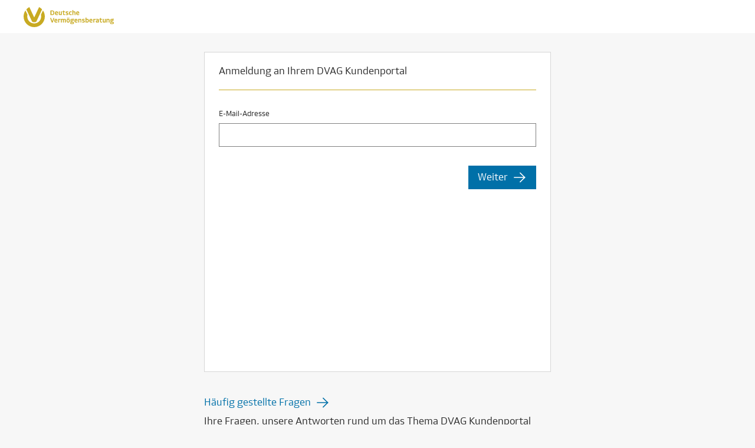

--- FILE ---
content_type: text/html
request_url: https://meinportal.dvag/web/index.html
body_size: 2830
content:
<!DOCTYPE html><html lang="de"><head>
		<meta charset="utf-8">
		<title>Mein Portal</title>
		<base href="/web/">
		<meta name="viewport" content="width=device-width, initial-scale=1">
		<link rel="icon" type="image/x-icon" href="https://www.dvag.de/favicon.ico">
	<style>:root{--dvag-gold:#a7893d;--dvag-gold-rgb:167, 137, 61;--gold-dunkel:#856d30;--gold-dunkel-rgb:133, 109, 48;--gold-mittel:#957b36;--gold-mittel-rgb:149, 123, 54;--gold-hell:#e3dac4;--gold-hell-rgb:227, 218, 196;--anthrazit:#424242;--anthrazit-rgb:66, 66, 66;--dunkelgrau-1:#4c4c4c;--dunkelgrau-1-rgb:76, 76, 76;--dunkelgrau-2:#666666;--dunkelgrau-2-rgb:102, 102, 102;--dunkelgrau-3:#7f7f7f;--dunkelgrau-3-rgb:127, 127, 127;--hellgrau-1:#c1c1c1;--hellgrau-1-rgb:193, 193, 193;--hellgrau-2:#dedede;--hellgrau-2-rgb:222, 222, 222;--hellgrau-3:#ebebeb;--hellgrau-3-rgb:235, 235, 235;--hellgrau-4:#f5f5f5;--hellgrau-4-rgb:245, 245, 245;--dunkelblau:#004165;--dunkelblau-rgb:0, 65, 101;--dunkelblau-80:#336783;--dunkelblau-80-rgb:51, 103, 131;--dunkelblau-60:#668da2;--dunkelblau-60-rgb:102, 141, 162;--dunkelblau-40:#99b3c1;--dunkelblau-40-rgb:153, 179, 193;--dunkelblau-20:#ccd9e0;--dunkelblau-20-rgb:204, 217, 224;--rot:#be1413;--rot-rgb:190, 20, 19;--rot-80:#cb4342;--rot-80-rgb:203, 67, 66;--rot-60:#d87271;--rot-60-rgb:216, 114, 113;--rot-40:#e5a1a0;--rot-40-rgb:229, 161, 160;--rot-20:#f2d0cf;--rot-20-rgb:242, 208, 207;--petrol:#3b94a3;--petrol-rgb:59, 148, 163;--petrol-80:#62a9b5;--petrol-80-rgb:98, 169, 181;--petrol-60:#89bec7;--petrol-60-rgb:137, 190, 199;--petrol-40:#b0d4da;--petrol-40-rgb:176, 212, 218;--petrol-20:#d7e9ec;--petrol-20-rgb:215, 233, 236;--gelb:#e8b50e;--gelb-rgb:232, 181, 14;--gelb-80:#ecc33e;--gelb-80-rgb:236, 195, 62;--gelb-60:#f1d26e;--gelb-60-rgb:241, 210, 110;--gelb-40:#f5e19e;--gelb-40-rgb:245, 225, 158;--gelb-20:#faf0ce;--gelb-20-rgb:250, 240, 206;--gruen:#6ea318;--gruen-rgb:110, 163, 24;--gruen-80:#8bb546;--gruen-80-rgb:139, 181, 70;--gruen-60:#a8c774;--gruen-60-rgb:168, 199, 116;--gruen-40:#c5daa2;--gruen-40-rgb:197, 218, 162;--gruen-20:#e2ecd0;--gruen-20-rgb:226, 236, 208;--weiss:#ffffff;--weiss-rgb:255, 255, 255}*{position:relative;box-sizing:border-box}body{font-family:DVAG-Type,Helvetica Neue,Helvetica,sans-serif;font-size:1em;line-height:1.5;color:#424242;background-color:#f5f5f5;margin:0;padding:0}html,body{height:100%}@media screen and (min-width: 1024px){body{font-size:1.125em}}</style><link rel="stylesheet" href="styles.9accd77e2fa32f72.css" media="print" onload="this.media='all'"><noscript><link rel="stylesheet" href="styles.9accd77e2fa32f72.css"></noscript></head>
	<body>
		<app-root></app-root>
		<noscript>Please enable JavaScript to continue using this application.</noscript>
	<script src="runtime.bad96289f0581225.js" type="module"></script><script src="polyfills.12703c24d8851d6a.js" type="module"></script><script src="main.1aca0b5fbaa1a104.js" type="module"></script>

</body></html>

--- FILE ---
content_type: text/html;charset=utf-8
request_url: https://kundenanmeldung.dvag/auth/realms/endkunden/protocol/openid-connect/auth?client_id=kundenportalweb&redirect_uri=https%3A%2F%2Fmeinportal.dvag%2Fweb%2Findex.html&state=2a8cec20-994d-4e37-8875-2643ca8a8e37&response_mode=fragment&response_type=code&scope=openid&nonce=4c3b6e40-4610-4de3-bec4-192a3fff3841&code_challenge=iYs_GN4scaX_VH9DZ-kJ2zAXHviiuuArHW74-5wOeaE&code_challenge_method=S256
body_size: 12012
content:
    <!DOCTYPE html>
    <html class="login-pf"
          lang="de" dir="ltr">

    <head>
        <meta charset="utf-8">
        <meta http-equiv="Content-Type" content="text/html; charset=UTF-8"/>
        <meta name="robots" content="noindex, nofollow">
        <meta name="color-scheme" content="light dark">
        <meta name="viewport" content="width=device-width, initial-scale=1">

                <meta name="viewport" content="width=device-width,initial-scale=1"/>
        <title>Anmeldung bei DVAG Endkunden</title>
        <link rel="icon" type="image/x-icon" href="/auth/resources/x7rfn/login/dvag.v0/img/favicon.ico"/>
        <link rel="icon" type="image/png" href="/auth/resources/x7rfn/login/dvag.v0/img/favicon-32.png"/>
        <link rel="icon" type="image/png" href="/auth/resources/x7rfn/login/dvag.v0/img/favicon-48.png"/>
        <link rel="icon" type="image/png" href="/auth/resources/x7rfn/login/dvag.v0/img/favicon-96.png"/>
        <link rel="icon" type="image/png" href="/auth/resources/x7rfn/login/dvag.v0/img/favicon-192.png"/>
                <link href="/auth/resources/x7rfn/common/keycloak/vendor/patternfly-v5/patternfly.min.css" rel="stylesheet"/>
                <link href="/auth/resources/x7rfn/common/keycloak/vendor/patternfly-v5/patternfly-addons.css" rel="stylesheet"/>
                <link href="/auth/resources/x7rfn/login/dvag.v0/css/styles.css" rel="stylesheet"/>

        <script type="importmap">
            {
                "imports": {
                    "rfc4648": "/auth/resources/x7rfn/common/keycloak/vendor/rfc4648/rfc4648.js"
            }
        }
        </script>


            <!-- self hosted CSS -->
                <link href="/auth/resources/x7rfn/login/dvag.v0/design-system/css/design-system.4.29.1.css" rel="stylesheet"/>


            <!-- Enable next line if logging support should be enabled -->
            <!-- <script src="/auth/resources/x7rfn/login/dvag.v0/js/dx-form-support-debug.js" type="text/javascript"></script> -->
            <!-- Self hosted design-system. Check current version in theme.properties key scriptModuleDX -->
            <script src="/auth/resources/x7rfn/login/dvag.v0/design-system/design-system.esm.4.29.1.js"
                    type="module"
                    data-stencil
                    data-resources-url="/auth/resources/x7rfn/login/dvag.v0/design-system/"
                    data-stencil-namespace="design-system"></script>
            <!-- Self hosted design-system-icons. Check current version in theme.properties scriptModuleDXIcons -->
            <script
                    src="/auth/resources/x7rfn/login/dvag.v0/design-system-icons/design-system-icons.esm.16.0.0.js"
                    type="module"
                    data-stencil
                    data-resources-url="/auth/resources/x7rfn/login/dvag.v0/design-system-icons/"
                    data-stencil-namespace="design-system-icons"></script>

            <script type="module" async blocking="render">
                const DARK_MODE_CLASS = "pf-v5-theme-dark";
                const mediaQuery = window.matchMedia("(prefers-color-scheme: dark)");

                updateDarkMode(mediaQuery.matches);
                mediaQuery.addEventListener("change", (event) => updateDarkMode(event.matches));

                function updateDarkMode(isEnabled) {
                    const {classList} = document.documentElement;

                    if (isEnabled) {
                        classList.add(DARK_MODE_CLASS);
                    } else {
                        classList.remove(DARK_MODE_CLASS);
                    }
                }
            </script>
        <script type="module" src="/auth/resources/x7rfn/login/dvag.v0/js/passwordVisibility.js"></script>
        <script type="module">
            import {startSessionPolling} from "/auth/resources/x7rfn/login/dvag.v0/js/authChecker.js";

            startSessionPolling(
                "/auth/realms/endkunden/login-actions/restart?client_id=kundenportalweb&tab_id=YZC7tKrQNzg&client_data=eyJydSI6Imh0dHBzOi8vbWVpbnBvcnRhbC5kdmFnL3dlYi9pbmRleC5odG1sIiwicnQiOiJjb2RlIiwicm0iOiJmcmFnbWVudCIsInN0IjoiMmE4Y2VjMjAtOTk0ZC00ZTM3LTg4NzUtMjY0M2NhOGE4ZTM3In0&skip_logout=true"
            );
        </script>
            <script type="module">
                import {checkAuthSession} from "/auth/resources/x7rfn/login/dvag.v0/js/authChecker.js";

                checkAuthSession(
                    "khMtworkHiX39T9oH3h3vZKcoFiz4dy1y3tGNCzhH/A"
                );
            </script>
        <script>
            // Workaround for https://bugzilla.mozilla.org/show_bug.cgi?id=1404468
            const isFirefox = true;
        </script>
    </head>


    <body id="keycloak-bg" class="">

    <dx-app>
        <!-- The header is always sticky on the top of the application and may contain some menu or navigation-items. -->
        <dx-header logo="text" slot="header">

        </dx-header>


        <!-- The container element is used to display the main content. Please define `type="page"` for container elements which are directly slotted into the `<dx-app>` element. -->
        <dx-container type="page" color="background" class="main-container">
            <dx-grid mq5="(3)-6" mq4="(3)-6" mq3="(1)-10" mq2="12" mq1="12">
                <dx-card class="mainCard">

    <!-- template: login.ftl -->

        <dx-card-header label="Anmeldung an Ihrem DVAG Kundenportal"></dx-card-header>

                    <dx-card-content>



    <!-- template: login.ftl -->

        <form id="kc-form-login" class="pf-v5-c-form dvag-form"
              onsubmit="login.disabled = true; return true;" action="https://kundenanmeldung.dvag/auth/realms/endkunden/login-actions/authenticate?session_code=yMaWguRkDrN2Gh7faDWN9MEeMOUKaocScSzYfHpaMY8&amp;execution=efc3fa00-baad-4f99-b5d6-cdcccf4e85c8&amp;client_id=kundenportalweb&amp;tab_id=YZC7tKrQNzg&amp;client_data=eyJydSI6Imh0dHBzOi8vbWVpbnBvcnRhbC5kdmFnL3dlYi9pbmRleC5odG1sIiwicnQiOiJjb2RlIiwicm0iOiJmcmFnbWVudCIsInN0IjoiMmE4Y2VjMjAtOTk0ZC00ZTM3LTg4NzUtMjY0M2NhOGE4ZTM3In0" method="post"
              novalidate="novalidate">
            <div id="kc-form" class="mainForm">

                <div id="kc-form-wrapper" class="flex-1">

    <div>
        <dx-text-input id="username--dx-input"
                       autocomplete="username"
                       label="                                E-Mail-Adresse
"
                       value=""
                       
                

                
                       style="width: 100%; max-width: 100%;">
            <dx-error-message id="username--dx-input-error" slot="error-message" lines="3"></dx-error-message>
        </dx-text-input>

    <input type="hidden" name="username" id="username" value=""/>
    <script>
        document.querySelector("#username--dx-input").addEventListener("valueChange", (event) => {
            document.getElementById('username--dx-input').removeAttribute('errormessage');
            document.querySelector("#username").value = event.detail;
        });

        document.querySelector("#username--dx-input").addEventListener("enterPress", (event) => {
            document.getElementById('username--dx-input').removeAttribute('errormessage');
            let forwardInput = document.createElement("input");
            forwardInput.setAttribute("type", "hidden");
            forwardInput.setAttribute("name", "forward");
            forwardInput.setAttribute("value", "forward");
            document.querySelector("#username--dx-input").closest("form").appendChild(forwardInput);
            document.querySelector("#username--dx-input").closest("form").submit();
        });

    </script>
    </div>

                        <input type="hidden" name="action" value="enterUsernameView">
                        <div class="pf-v5-c-form__group" style="padding-top: 32px">
                        </div>

                        <input type="hidden" id="id-hidden-input" name="credentialId"
                               />

                </div>
                <div class="formAdditionalContent">
                </div>

    <div class="dvag-form-button-footer">
        <dx-media-query-value mq1="flex-direction: column" mq2="flex-direction: column"
                              mq3="" mq4="" mq5="" property="style"></dx-media-query-value>

        <dx-button type="primary-s" label="Weiter" id="kc-forward-button" icon="Pfeil-Rechts"
                   iconposition="right"
                   name="forward">
            <dx-media-query-value mq1="true" mq2="true" mq3="true" mq4="false" mq5="false"
                                  property="stretch"></dx-media-query-value>
        </dx-button>
        <script>
            document.querySelector("#kc-forward-button").addEventListener("click", () => {
                let forwardInput = document.createElement("input");
                forwardInput.setAttribute("type", "hidden");
                forwardInput.setAttribute("name", "forward");
                forwardInput.setAttribute("value", "forward");
                document.querySelector("#kc-forward-button").closest("form").appendChild(forwardInput);
                document.querySelector("#kc-forward-button").disabled = true
                document.querySelector("#kc-forward-button").closest("form").submit();
            });
        </script>

    </div>
            </div>
        </form>

        <dx-alert
                id="show-info-dialog"
                titlestring="Zugangsdaten vergessen?"
                visible="false"
                content="Bitte wenden Sie sich an Ihre Vermögensberaterin oder Ihren Vermögensberater, um die E-Mail-Adresse zu erfahren oder Ihr Kennwort zurückzusetzen."
        >
            <dx-button
                    id="button-okay"
                    type="text"
                    slot="action"
                    label="Okay"
            ></dx-button>
        </dx-alert>

        <script>
            document.getElementById('button-okay').addEventListener("click", function () {
                document.getElementById('show-info-dialog').setAttribute("visible", "false");
            });
        </script>



                            <div id="kc-info" class="login-pf-signup">
                                <div id="kc-info-wrapper" class="">
    <!-- template: login.ftl -->


                                </div>
                            </div>
                    </dx-card-content>


                    <div class="pf-v5-c-login__main-footer">
    <!-- template: login.ftl -->


                    </div>

                </dx-card>
            </dx-grid>

    <!-- template: login.ftl -->



            <dx-grid mq5="(3)-6" mq4="(3)-6" mq3="(1)-10" mq2="12" mq1="12">
                <div class="ex-responsive-footer-content" style="margin-top: 32px">
                    <div class="dvag-info-container dvag-container-footer">
                        <dx-button id="btnFooterFAQs" label="Häufig gestellte Fragen" type="text"
                                   onclick="window.open('https://faq.dvag/kundenportal', '_blank')"
                                   icon="Pfeil-rechts" iconposition="right">
                        </dx-button>
                    </div>
                    <div class="dvag-info-container">
                        <dx-text>Ihre Fragen, unsere Antworten rund um das Thema DVAG Kundenportal</dx-text>
                    </div>
                </div>
            </dx-grid>

        </dx-container>
        <!-- The footer element contains additional information or links about the application/company and is always at the bottom (not sticky) of the application. -->
        <dx-footer slot="footer" fromcolor="background">
            <div class="footer">
                <dx-button label="Impressum"
                           href="https://www.dvag.de/dvag/impressum.html"
                           target="_blank" type="text"></dx-button>
                <dx-button label="Datenschutz" href="https://kundenportal.dvag/datenschutz"
                           target="_blank" type="text"></dx-button>
                <dx-button label="Nutzungsbedingungen"
                           href="https://kundenportal.dvag/nutzungsbedingungen"
                           target="_blank" type="text"></dx-button>
            </div>
        </dx-footer>
    </dx-app>
    <span id="hiddenForms" style="display: none"></span>
    </body>
    </html>


--- FILE ---
content_type: text/css
request_url: https://meinportal.dvag/web/styles.9accd77e2fa32f72.css
body_size: 14120
content:
:root{--dvag-gold: #a7893d;--dvag-gold-rgb: 167, 137, 61;--gold-dunkel: #856d30;--gold-dunkel-rgb: 133, 109, 48;--gold-mittel: #957b36;--gold-mittel-rgb: 149, 123, 54;--gold-hell: #e3dac4;--gold-hell-rgb: 227, 218, 196;--anthrazit: #424242;--anthrazit-rgb: 66, 66, 66;--dunkelgrau-1: #4c4c4c;--dunkelgrau-1-rgb: 76, 76, 76;--dunkelgrau-2: #666666;--dunkelgrau-2-rgb: 102, 102, 102;--dunkelgrau-3: #7f7f7f;--dunkelgrau-3-rgb: 127, 127, 127;--hellgrau-1: #c1c1c1;--hellgrau-1-rgb: 193, 193, 193;--hellgrau-2: #dedede;--hellgrau-2-rgb: 222, 222, 222;--hellgrau-3: #ebebeb;--hellgrau-3-rgb: 235, 235, 235;--hellgrau-4: #f5f5f5;--hellgrau-4-rgb: 245, 245, 245;--dunkelblau: #004165;--dunkelblau-rgb: 0, 65, 101;--dunkelblau-80: #336783;--dunkelblau-80-rgb: 51, 103, 131;--dunkelblau-60: #668da2;--dunkelblau-60-rgb: 102, 141, 162;--dunkelblau-40: #99b3c1;--dunkelblau-40-rgb: 153, 179, 193;--dunkelblau-20: #ccd9e0;--dunkelblau-20-rgb: 204, 217, 224;--rot: #be1413;--rot-rgb: 190, 20, 19;--rot-80: #cb4342;--rot-80-rgb: 203, 67, 66;--rot-60: #d87271;--rot-60-rgb: 216, 114, 113;--rot-40: #e5a1a0;--rot-40-rgb: 229, 161, 160;--rot-20: #f2d0cf;--rot-20-rgb: 242, 208, 207;--petrol: #3b94a3;--petrol-rgb: 59, 148, 163;--petrol-80: #62a9b5;--petrol-80-rgb: 98, 169, 181;--petrol-60: #89bec7;--petrol-60-rgb: 137, 190, 199;--petrol-40: #b0d4da;--petrol-40-rgb: 176, 212, 218;--petrol-20: #d7e9ec;--petrol-20-rgb: 215, 233, 236;--gelb: #e8b50e;--gelb-rgb: 232, 181, 14;--gelb-80: #ecc33e;--gelb-80-rgb: 236, 195, 62;--gelb-60: #f1d26e;--gelb-60-rgb: 241, 210, 110;--gelb-40: #f5e19e;--gelb-40-rgb: 245, 225, 158;--gelb-20: #faf0ce;--gelb-20-rgb: 250, 240, 206;--gruen: #6ea318;--gruen-rgb: 110, 163, 24;--gruen-80: #8bb546;--gruen-80-rgb: 139, 181, 70;--gruen-60: #a8c774;--gruen-60-rgb: 168, 199, 116;--gruen-40: #c5daa2;--gruen-40-rgb: 197, 218, 162;--gruen-20: #e2ecd0;--gruen-20-rgb: 226, 236, 208;--weiss: #ffffff;--weiss-rgb: 255, 255, 255}h1,.h1,h2,.h2,h3,.h3,h4,.h4,h5,.h5,h6,.h6{margin:0;padding:0}h1,.h1{font-size:2em;line-height:1.25;letter-spacing:.0125em;font-weight:700;color:#4c4c4c;color:var(--dunkelgrau-1);text-align:center}h2,.h2{font-size:1.75em;line-height:1.2857142857;letter-spacing:.0125em;font-weight:700;color:#4c4c4c;color:var(--dunkelgrau-1)}h3,.h3{font-size:1.5em;line-height:1.3333333333;letter-spacing:.0125em;font-weight:700;color:#4c4c4c;color:var(--dunkelgrau-1)}h4,.h4{font-size:1.25em;line-height:1.4;letter-spacing:.0125em;font-weight:700;color:#4c4c4c;color:var(--dunkelgrau-1)}h5,.h5{font-size:1.125em;line-height:1.3333333333;letter-spacing:.0125em;font-weight:700;color:#4c4c4c;color:var(--dunkelgrau-1)}h6,.h6,.kapitelueberschrift{font-size:1em;line-height:1.4285714286;letter-spacing:.0045em;font-weight:600;color:#a7893d;color:var(--dvag-gold);text-transform:uppercase}p,.fliesstext-standard,.fliesstext-gross{font-size:1em;line-height:1.5;letter-spacing:.0015em;font-weight:400;color:#666;color:var(--dunkelgrau-2)}.fliesstext-gross{font-size:1.125em;line-height:1.5555555556}strong,.fliesstext-fett{font-size:1em;line-height:1.5;letter-spacing:.0125em;font-weight:700;color:#666;color:var(--dunkelgrau-2)}figcaption,.info-text-standard{font-size:.875em;line-height:1.4285714286;letter-spacing:.0015em;font-weight:400;color:#7f7f7f;color:var(--dunkelgrau-3)}.info-text-klein{font-size:.75em;line-height:1.3333333333;letter-spacing:.0015em;font-weight:400;color:#7f7f7f;color:var(--dunkelgrau-3)}.danger,.invalid{color:#be1413;color:var(--rot)}.card{margin:3rem auto;height:100%;max-width:1200px;background-color:#fff;border:1px solid #dedede}.card-header{display:-ms-flexbox;display:flex;-ms-flex-pack:justify;justify-content:space-between;-ms-flex-align:center;align-items:center;padding:1rem;border-bottom:1px solid #dedede;font-size:1em;color:#4c4c4c;font-weight:700;line-height:1.1}.card-header .text-overflow{overflow-x:hidden;max-width:100%;overflow-y:hidden;white-space:nowrap!important;text-overflow:ellipsis;line-height:1.5}.card-header button{-ms-flex:0 0 auto;flex:0 0 auto;padding:0}.card-header button[slot=left]{margin-right:1.5rem}.card-header button[slot=right]{margin-left:1.5rem}.card-content{padding:1rem}@media screen and (min-width: 768px){.card-header,.card-content{padding-left:1.5rem;padding-right:1.5rem}}input[type=checkbox]{display:none}input[type=checkbox]+label{cursor:pointer;display:-ms-flexbox;display:flex;-ms-flex-align:start;align-items:flex-start;position:relative;font-size:medium;font-size:initial;color:#424242}input[type=checkbox]+label:before{content:"";display:block;position:absolute}input[type=checkbox]+label:before{border-radius:2px;-ms-flex-negative:0;flex-shrink:0;position:static;position:initial;width:.875em;height:.875em;margin-top:.25em;margin-right:.75em;background:transparent url(auswahl.2e720f91edad1c05.svg) center center no-repeat;background-size:cover;border:1px solid #004165}input[type=checkbox]:checked+label:before{background-color:#004165}input[type=checkbox][disabled]+label{opacity:.5}.checkbox-wrapper{padding:.5rem;display:inline-block;border:1px solid #c1c1c1}.checkbox-wrapper label{padding-bottom:0}input[type=radio]{display:none}input[type=radio]+label{cursor:pointer;display:-ms-flexbox;display:flex;-ms-flex-align:center;align-items:center;position:relative}input[type=radio]+label:before{content:"";display:block;position:absolute}input[type=radio]+label:before{border-radius:50%;position:static;position:initial;-ms-flex:0 0 auto;flex:0 0 auto;width:12px;height:12px;margin-right:.75em;border:1px solid #a7893d}input[type=radio]:checked+label:before{background-image:radial-gradient(#ffffff 30%,#a7893d 31%)}input[type=radio][disabled]+label{opacity:.5}input[type=radio][disabled]+label:before{border-color:#7f7f7f}input[type=file]+label,button{border-radius:6px;cursor:pointer;background-color:#a7893d;padding:.75em;margin:2em 0;outline:none;border:1px solid #a7893d;min-width:240px;font-size:1em;color:#fff;line-height:1.5}input[type=file]+label:hover,button:hover{background-color:#957b36}input[type=file]+label:active,button:active{background-color:#856d30}input[type=file]+label[disabled],button[disabled]{opacity:.5}input[type=file]+label[size=small],button[size=small]{font-size:.875em;min-width:160px;padding:.5em}input[type=file]+label[size=medium],button[size=medium]{font-size:1em;min-width:240px;padding:.75em}button[full-width]{width:100%}button[outline]{background-color:transparent;color:#a7893d;border-color:currentColor}button[outline]:hover{color:#957b36}button[outline]:active{color:#856d30}button[outline][color=dvag-gold]{color:#a7893d}button[outline][color=gold-dunkel]{color:#856d30}button[outline][color=gold-mittel]{color:#957b36}button[outline][color=gold-hell]{color:#e3dac4}button[outline][color=anthrazit]{color:#424242}button[outline][color=dunkelgrau-1]{color:#4c4c4c}button[outline][color=dunkelgrau-2]{color:#666}button[outline][color=dunkelgrau-3]{color:#7f7f7f}button[outline][color=hellgrau-1]{color:#c1c1c1}button[outline][color=hellgrau-2]{color:#dedede}button[outline][color=hellgrau-3]{color:#ebebeb}button[outline][color=hellgrau-4]{color:#f5f5f5}button[outline][color=dunkelblau]{color:#004165}button[outline][color=dunkelblau-80]{color:#336783}button[outline][color=dunkelblau-60]{color:#668da2}button[outline][color=dunkelblau-40]{color:#99b3c1}button[outline][color=dunkelblau-20]{color:#ccd9e0}button[outline][color=rot]{color:#be1413}button[outline][color=rot-80]{color:#cb4342}button[outline][color=rot-60]{color:#d87271}button[outline][color=rot-40]{color:#e5a1a0}button[outline][color=rot-20]{color:#f2d0cf}button[outline][color=petrol]{color:#3b94a3}button[outline][color=petrol-80]{color:#62a9b5}button[outline][color=petrol-60]{color:#89bec7}button[outline][color=petrol-40]{color:#b0d4da}button[outline][color=petrol-20]{color:#d7e9ec}button[outline][color=gelb]{color:#e8b50e}button[outline][color=gelb-80]{color:#ecc33e}button[outline][color=gelb-60]{color:#f1d26e}button[outline][color=gelb-40]{color:#f5e19e}button[outline][color=gelb-20]{color:#faf0ce}button[outline][color=gruen]{color:#6ea318}button[outline][color=gruen-80]{color:#8bb546}button[outline][color=gruen-60]{color:#a8c774}button[outline][color=gruen-40]{color:#c5daa2}button[outline][color=gruen-20]{color:#e2ecd0}button[outline][color=weiss]{color:#fff}button[icon-only],button[clear]{margin:0;background-color:transparent;border-color:transparent;color:#a7893d;min-width:auto}button[icon-only]:hover,button[clear]:hover{color:#957b36}button[icon-only]:active,button[clear]:active{color:#856d30}button[icon-only][color=dvag-gold],button[clear][color=dvag-gold]{color:#a7893d}button[icon-only][color=dvag-gold] img,button[clear][color=dvag-gold] img{filter:invert(67%) sepia(8%) saturate(3640%) hue-rotate(5deg) brightness(83%) contrast(69%)}button[icon-only][color=gold-dunkel],button[clear][color=gold-dunkel]{color:#856d30}button[icon-only][color=gold-mittel],button[clear][color=gold-mittel]{color:#957b36}button[icon-only][color=gold-hell],button[clear][color=gold-hell]{color:#e3dac4}button[icon-only][color=anthrazit],button[clear][color=anthrazit]{color:#424242}button[icon-only][color=dunkelgrau-1],button[clear][color=dunkelgrau-1]{color:#4c4c4c}button[icon-only][color=dunkelgrau-2],button[clear][color=dunkelgrau-2]{color:#666}button[icon-only][color=dunkelgrau-3],button[clear][color=dunkelgrau-3]{color:#7f7f7f}button[icon-only][color=hellgrau-1],button[clear][color=hellgrau-1]{color:#c1c1c1}button[icon-only][color=hellgrau-2],button[clear][color=hellgrau-2]{color:#dedede}button[icon-only][color=hellgrau-3],button[clear][color=hellgrau-3]{color:#ebebeb}button[icon-only][color=hellgrau-4],button[clear][color=hellgrau-4]{color:#f5f5f5}button[icon-only][color=dunkelblau],button[clear][color=dunkelblau]{color:#004165}button[icon-only][color=dunkelblau-80],button[clear][color=dunkelblau-80]{color:#336783}button[icon-only][color=dunkelblau-60],button[clear][color=dunkelblau-60]{color:#668da2}button[icon-only][color=dunkelblau-40],button[clear][color=dunkelblau-40]{color:#99b3c1}button[icon-only][color=dunkelblau-20],button[clear][color=dunkelblau-20]{color:#ccd9e0}button[icon-only][color=rot],button[clear][color=rot]{color:#be1413}button[icon-only][color=rot] img,button[clear][color=rot] img{filter:invert(18%) sepia(75%) saturate(2781%) hue-rotate(345deg) brightness(91%) contrast(111%)}button[icon-only][color=rot-80],button[clear][color=rot-80]{color:#cb4342}button[icon-only][color=rot-60],button[clear][color=rot-60]{color:#d87271}button[icon-only][color=rot-40],button[clear][color=rot-40]{color:#e5a1a0}button[icon-only][color=rot-20],button[clear][color=rot-20]{color:#f2d0cf}button[icon-only][color=petrol],button[clear][color=petrol]{color:#3b94a3}button[icon-only][color=petrol-80],button[clear][color=petrol-80]{color:#62a9b5}button[icon-only][color=petrol-60],button[clear][color=petrol-60]{color:#89bec7}button[icon-only][color=petrol-40],button[clear][color=petrol-40]{color:#b0d4da}button[icon-only][color=petrol-20],button[clear][color=petrol-20]{color:#d7e9ec}button[icon-only][color=gelb],button[clear][color=gelb]{color:#e8b50e}button[icon-only][color=gelb-80],button[clear][color=gelb-80]{color:#ecc33e}button[icon-only][color=gelb-60],button[clear][color=gelb-60]{color:#f1d26e}button[icon-only][color=gelb-40],button[clear][color=gelb-40]{color:#f5e19e}button[icon-only][color=gelb-20],button[clear][color=gelb-20]{color:#faf0ce}button[icon-only][color=gruen],button[clear][color=gruen]{color:#6ea318}button[icon-only][color=gruen-80],button[clear][color=gruen-80]{color:#8bb546}button[icon-only][color=gruen-60],button[clear][color=gruen-60]{color:#a8c774}button[icon-only][color=gruen-40],button[clear][color=gruen-40]{color:#c5daa2}button[icon-only][color=gruen-20],button[clear][color=gruen-20]{color:#e2ecd0}button[icon-only][color=weiss],button[clear][color=weiss]{color:#fff}button[icon-only][color=weiss] img,button[clear][color=weiss] img{filter:invert(100%)}button[icon-only]{min-width:0;min-width:initial;max-width:none;max-width:initial;width:auto;line-height:0}button[icon-button]{display:-ms-flexbox;display:flex;-ms-flex-align:center;align-items:center}button[icon-button] img{max-width:1.25em;max-height:1.25em;filter:invert(67%) sepia(8%) saturate(3640%) hue-rotate(5deg) brightness(83%) contrast(69%)}button[icon-button][slot=left] img{margin-right:.5rem}button[icon-button][slot=center] img{margin-left:.5rem;margin-right:.5rem}button[icon-button][slot=right] img{margin-left:.5rem}input[type=file]+label{text-align:center}input[type=file]+label[outline]{background-color:transparent;color:#a7893d;border-color:currentColor}input[type=file]+label[outline]:hover{color:#957b36}input[type=file]+label[outline]:active{color:#856d30}input[type=file][disabled]+label{opacity:.5}input[type=number],input[type=tel],input[type=email],input[type=password],input[type=text]{border-radius:4px;padding:.5em;font-size:1em;font-weight:400;line-height:1;background-color:#fff;border:1px solid #c1c1c1;outline:none;box-shadow:none}input[readonly]{border:none}input[full-width]{width:100%}input[disabled]{opacity:.5}input:focus{border-color:#4c4c4c}input.has-error{border-color:#be1413}label+input[type=text],label+input[type=tel],label+input[type=email],label+input[type=password],label+input[type=number]{display:block;width:100%;height:auto}label{cursor:pointer;display:block;width:100%;height:auto;padding:0 .5em .5em;font-size:.75em;color:#7f7f7f;text-align:left}label:not(:first-of-type){margin-top:1em}*{position:relative;box-sizing:border-box}img{max-width:100%}body{font-family:DVAG-Type,Helvetica Neue,Helvetica,sans-serif;font-size:1em;line-height:1.5;color:#424242;background-color:#f5f5f5;margin:0;padding:0}html,body{height:100%}.icon[color=primary] img{filter:invert(67%) sepia(8%) saturate(3640%) hue-rotate(5deg) brightness(83%) contrast(69%)}a[target],a[href]{cursor:pointer;color:#a7893d;text-decoration:none}a[target]:hover,a[href]:hover{color:#957b36}a[target]:active,a[href]:active{color:#856d30}a[target][disabled],a[href][disabled]{opacity:.5}ul,ol{padding:0 1rem}ul li,ol li{color:#666;color:var(--dunkelgrau-2, coral)}li>a{cursor:pointer}@media screen and (min-width: 1024px){body{font-size:1.125em}}


--- FILE ---
content_type: text/css
request_url: https://meinportal.dvag/web/styles.9accd77e2fa32f72.css
body_size: 14111
content:
:root{--dvag-gold: #a7893d;--dvag-gold-rgb: 167, 137, 61;--gold-dunkel: #856d30;--gold-dunkel-rgb: 133, 109, 48;--gold-mittel: #957b36;--gold-mittel-rgb: 149, 123, 54;--gold-hell: #e3dac4;--gold-hell-rgb: 227, 218, 196;--anthrazit: #424242;--anthrazit-rgb: 66, 66, 66;--dunkelgrau-1: #4c4c4c;--dunkelgrau-1-rgb: 76, 76, 76;--dunkelgrau-2: #666666;--dunkelgrau-2-rgb: 102, 102, 102;--dunkelgrau-3: #7f7f7f;--dunkelgrau-3-rgb: 127, 127, 127;--hellgrau-1: #c1c1c1;--hellgrau-1-rgb: 193, 193, 193;--hellgrau-2: #dedede;--hellgrau-2-rgb: 222, 222, 222;--hellgrau-3: #ebebeb;--hellgrau-3-rgb: 235, 235, 235;--hellgrau-4: #f5f5f5;--hellgrau-4-rgb: 245, 245, 245;--dunkelblau: #004165;--dunkelblau-rgb: 0, 65, 101;--dunkelblau-80: #336783;--dunkelblau-80-rgb: 51, 103, 131;--dunkelblau-60: #668da2;--dunkelblau-60-rgb: 102, 141, 162;--dunkelblau-40: #99b3c1;--dunkelblau-40-rgb: 153, 179, 193;--dunkelblau-20: #ccd9e0;--dunkelblau-20-rgb: 204, 217, 224;--rot: #be1413;--rot-rgb: 190, 20, 19;--rot-80: #cb4342;--rot-80-rgb: 203, 67, 66;--rot-60: #d87271;--rot-60-rgb: 216, 114, 113;--rot-40: #e5a1a0;--rot-40-rgb: 229, 161, 160;--rot-20: #f2d0cf;--rot-20-rgb: 242, 208, 207;--petrol: #3b94a3;--petrol-rgb: 59, 148, 163;--petrol-80: #62a9b5;--petrol-80-rgb: 98, 169, 181;--petrol-60: #89bec7;--petrol-60-rgb: 137, 190, 199;--petrol-40: #b0d4da;--petrol-40-rgb: 176, 212, 218;--petrol-20: #d7e9ec;--petrol-20-rgb: 215, 233, 236;--gelb: #e8b50e;--gelb-rgb: 232, 181, 14;--gelb-80: #ecc33e;--gelb-80-rgb: 236, 195, 62;--gelb-60: #f1d26e;--gelb-60-rgb: 241, 210, 110;--gelb-40: #f5e19e;--gelb-40-rgb: 245, 225, 158;--gelb-20: #faf0ce;--gelb-20-rgb: 250, 240, 206;--gruen: #6ea318;--gruen-rgb: 110, 163, 24;--gruen-80: #8bb546;--gruen-80-rgb: 139, 181, 70;--gruen-60: #a8c774;--gruen-60-rgb: 168, 199, 116;--gruen-40: #c5daa2;--gruen-40-rgb: 197, 218, 162;--gruen-20: #e2ecd0;--gruen-20-rgb: 226, 236, 208;--weiss: #ffffff;--weiss-rgb: 255, 255, 255}h1,.h1,h2,.h2,h3,.h3,h4,.h4,h5,.h5,h6,.h6{margin:0;padding:0}h1,.h1{font-size:2em;line-height:1.25;letter-spacing:.0125em;font-weight:700;color:#4c4c4c;color:var(--dunkelgrau-1);text-align:center}h2,.h2{font-size:1.75em;line-height:1.2857142857;letter-spacing:.0125em;font-weight:700;color:#4c4c4c;color:var(--dunkelgrau-1)}h3,.h3{font-size:1.5em;line-height:1.3333333333;letter-spacing:.0125em;font-weight:700;color:#4c4c4c;color:var(--dunkelgrau-1)}h4,.h4{font-size:1.25em;line-height:1.4;letter-spacing:.0125em;font-weight:700;color:#4c4c4c;color:var(--dunkelgrau-1)}h5,.h5{font-size:1.125em;line-height:1.3333333333;letter-spacing:.0125em;font-weight:700;color:#4c4c4c;color:var(--dunkelgrau-1)}h6,.h6,.kapitelueberschrift{font-size:1em;line-height:1.4285714286;letter-spacing:.0045em;font-weight:600;color:#a7893d;color:var(--dvag-gold);text-transform:uppercase}p,.fliesstext-standard,.fliesstext-gross{font-size:1em;line-height:1.5;letter-spacing:.0015em;font-weight:400;color:#666;color:var(--dunkelgrau-2)}.fliesstext-gross{font-size:1.125em;line-height:1.5555555556}strong,.fliesstext-fett{font-size:1em;line-height:1.5;letter-spacing:.0125em;font-weight:700;color:#666;color:var(--dunkelgrau-2)}figcaption,.info-text-standard{font-size:.875em;line-height:1.4285714286;letter-spacing:.0015em;font-weight:400;color:#7f7f7f;color:var(--dunkelgrau-3)}.info-text-klein{font-size:.75em;line-height:1.3333333333;letter-spacing:.0015em;font-weight:400;color:#7f7f7f;color:var(--dunkelgrau-3)}.danger,.invalid{color:#be1413;color:var(--rot)}.card{margin:3rem auto;height:100%;max-width:1200px;background-color:#fff;border:1px solid #dedede}.card-header{display:-ms-flexbox;display:flex;-ms-flex-pack:justify;justify-content:space-between;-ms-flex-align:center;align-items:center;padding:1rem;border-bottom:1px solid #dedede;font-size:1em;color:#4c4c4c;font-weight:700;line-height:1.1}.card-header .text-overflow{overflow-x:hidden;max-width:100%;overflow-y:hidden;white-space:nowrap!important;text-overflow:ellipsis;line-height:1.5}.card-header button{-ms-flex:0 0 auto;flex:0 0 auto;padding:0}.card-header button[slot=left]{margin-right:1.5rem}.card-header button[slot=right]{margin-left:1.5rem}.card-content{padding:1rem}@media screen and (min-width: 768px){.card-header,.card-content{padding-left:1.5rem;padding-right:1.5rem}}input[type=checkbox]{display:none}input[type=checkbox]+label{cursor:pointer;display:-ms-flexbox;display:flex;-ms-flex-align:start;align-items:flex-start;position:relative;font-size:medium;font-size:initial;color:#424242}input[type=checkbox]+label:before{content:"";display:block;position:absolute}input[type=checkbox]+label:before{border-radius:2px;-ms-flex-negative:0;flex-shrink:0;position:static;position:initial;width:.875em;height:.875em;margin-top:.25em;margin-right:.75em;background:transparent url(auswahl.2e720f91edad1c05.svg) center center no-repeat;background-size:cover;border:1px solid #004165}input[type=checkbox]:checked+label:before{background-color:#004165}input[type=checkbox][disabled]+label{opacity:.5}.checkbox-wrapper{padding:.5rem;display:inline-block;border:1px solid #c1c1c1}.checkbox-wrapper label{padding-bottom:0}input[type=radio]{display:none}input[type=radio]+label{cursor:pointer;display:-ms-flexbox;display:flex;-ms-flex-align:center;align-items:center;position:relative}input[type=radio]+label:before{content:"";display:block;position:absolute}input[type=radio]+label:before{border-radius:50%;position:static;position:initial;-ms-flex:0 0 auto;flex:0 0 auto;width:12px;height:12px;margin-right:.75em;border:1px solid #a7893d}input[type=radio]:checked+label:before{background-image:radial-gradient(#ffffff 30%,#a7893d 31%)}input[type=radio][disabled]+label{opacity:.5}input[type=radio][disabled]+label:before{border-color:#7f7f7f}input[type=file]+label,button{border-radius:6px;cursor:pointer;background-color:#a7893d;padding:.75em;margin:2em 0;outline:none;border:1px solid #a7893d;min-width:240px;font-size:1em;color:#fff;line-height:1.5}input[type=file]+label:hover,button:hover{background-color:#957b36}input[type=file]+label:active,button:active{background-color:#856d30}input[type=file]+label[disabled],button[disabled]{opacity:.5}input[type=file]+label[size=small],button[size=small]{font-size:.875em;min-width:160px;padding:.5em}input[type=file]+label[size=medium],button[size=medium]{font-size:1em;min-width:240px;padding:.75em}button[full-width]{width:100%}button[outline]{background-color:transparent;color:#a7893d;border-color:currentColor}button[outline]:hover{color:#957b36}button[outline]:active{color:#856d30}button[outline][color=dvag-gold]{color:#a7893d}button[outline][color=gold-dunkel]{color:#856d30}button[outline][color=gold-mittel]{color:#957b36}button[outline][color=gold-hell]{color:#e3dac4}button[outline][color=anthrazit]{color:#424242}button[outline][color=dunkelgrau-1]{color:#4c4c4c}button[outline][color=dunkelgrau-2]{color:#666}button[outline][color=dunkelgrau-3]{color:#7f7f7f}button[outline][color=hellgrau-1]{color:#c1c1c1}button[outline][color=hellgrau-2]{color:#dedede}button[outline][color=hellgrau-3]{color:#ebebeb}button[outline][color=hellgrau-4]{color:#f5f5f5}button[outline][color=dunkelblau]{color:#004165}button[outline][color=dunkelblau-80]{color:#336783}button[outline][color=dunkelblau-60]{color:#668da2}button[outline][color=dunkelblau-40]{color:#99b3c1}button[outline][color=dunkelblau-20]{color:#ccd9e0}button[outline][color=rot]{color:#be1413}button[outline][color=rot-80]{color:#cb4342}button[outline][color=rot-60]{color:#d87271}button[outline][color=rot-40]{color:#e5a1a0}button[outline][color=rot-20]{color:#f2d0cf}button[outline][color=petrol]{color:#3b94a3}button[outline][color=petrol-80]{color:#62a9b5}button[outline][color=petrol-60]{color:#89bec7}button[outline][color=petrol-40]{color:#b0d4da}button[outline][color=petrol-20]{color:#d7e9ec}button[outline][color=gelb]{color:#e8b50e}button[outline][color=gelb-80]{color:#ecc33e}button[outline][color=gelb-60]{color:#f1d26e}button[outline][color=gelb-40]{color:#f5e19e}button[outline][color=gelb-20]{color:#faf0ce}button[outline][color=gruen]{color:#6ea318}button[outline][color=gruen-80]{color:#8bb546}button[outline][color=gruen-60]{color:#a8c774}button[outline][color=gruen-40]{color:#c5daa2}button[outline][color=gruen-20]{color:#e2ecd0}button[outline][color=weiss]{color:#fff}button[icon-only],button[clear]{margin:0;background-color:transparent;border-color:transparent;color:#a7893d;min-width:auto}button[icon-only]:hover,button[clear]:hover{color:#957b36}button[icon-only]:active,button[clear]:active{color:#856d30}button[icon-only][color=dvag-gold],button[clear][color=dvag-gold]{color:#a7893d}button[icon-only][color=dvag-gold] img,button[clear][color=dvag-gold] img{filter:invert(67%) sepia(8%) saturate(3640%) hue-rotate(5deg) brightness(83%) contrast(69%)}button[icon-only][color=gold-dunkel],button[clear][color=gold-dunkel]{color:#856d30}button[icon-only][color=gold-mittel],button[clear][color=gold-mittel]{color:#957b36}button[icon-only][color=gold-hell],button[clear][color=gold-hell]{color:#e3dac4}button[icon-only][color=anthrazit],button[clear][color=anthrazit]{color:#424242}button[icon-only][color=dunkelgrau-1],button[clear][color=dunkelgrau-1]{color:#4c4c4c}button[icon-only][color=dunkelgrau-2],button[clear][color=dunkelgrau-2]{color:#666}button[icon-only][color=dunkelgrau-3],button[clear][color=dunkelgrau-3]{color:#7f7f7f}button[icon-only][color=hellgrau-1],button[clear][color=hellgrau-1]{color:#c1c1c1}button[icon-only][color=hellgrau-2],button[clear][color=hellgrau-2]{color:#dedede}button[icon-only][color=hellgrau-3],button[clear][color=hellgrau-3]{color:#ebebeb}button[icon-only][color=hellgrau-4],button[clear][color=hellgrau-4]{color:#f5f5f5}button[icon-only][color=dunkelblau],button[clear][color=dunkelblau]{color:#004165}button[icon-only][color=dunkelblau-80],button[clear][color=dunkelblau-80]{color:#336783}button[icon-only][color=dunkelblau-60],button[clear][color=dunkelblau-60]{color:#668da2}button[icon-only][color=dunkelblau-40],button[clear][color=dunkelblau-40]{color:#99b3c1}button[icon-only][color=dunkelblau-20],button[clear][color=dunkelblau-20]{color:#ccd9e0}button[icon-only][color=rot],button[clear][color=rot]{color:#be1413}button[icon-only][color=rot] img,button[clear][color=rot] img{filter:invert(18%) sepia(75%) saturate(2781%) hue-rotate(345deg) brightness(91%) contrast(111%)}button[icon-only][color=rot-80],button[clear][color=rot-80]{color:#cb4342}button[icon-only][color=rot-60],button[clear][color=rot-60]{color:#d87271}button[icon-only][color=rot-40],button[clear][color=rot-40]{color:#e5a1a0}button[icon-only][color=rot-20],button[clear][color=rot-20]{color:#f2d0cf}button[icon-only][color=petrol],button[clear][color=petrol]{color:#3b94a3}button[icon-only][color=petrol-80],button[clear][color=petrol-80]{color:#62a9b5}button[icon-only][color=petrol-60],button[clear][color=petrol-60]{color:#89bec7}button[icon-only][color=petrol-40],button[clear][color=petrol-40]{color:#b0d4da}button[icon-only][color=petrol-20],button[clear][color=petrol-20]{color:#d7e9ec}button[icon-only][color=gelb],button[clear][color=gelb]{color:#e8b50e}button[icon-only][color=gelb-80],button[clear][color=gelb-80]{color:#ecc33e}button[icon-only][color=gelb-60],button[clear][color=gelb-60]{color:#f1d26e}button[icon-only][color=gelb-40],button[clear][color=gelb-40]{color:#f5e19e}button[icon-only][color=gelb-20],button[clear][color=gelb-20]{color:#faf0ce}button[icon-only][color=gruen],button[clear][color=gruen]{color:#6ea318}button[icon-only][color=gruen-80],button[clear][color=gruen-80]{color:#8bb546}button[icon-only][color=gruen-60],button[clear][color=gruen-60]{color:#a8c774}button[icon-only][color=gruen-40],button[clear][color=gruen-40]{color:#c5daa2}button[icon-only][color=gruen-20],button[clear][color=gruen-20]{color:#e2ecd0}button[icon-only][color=weiss],button[clear][color=weiss]{color:#fff}button[icon-only][color=weiss] img,button[clear][color=weiss] img{filter:invert(100%)}button[icon-only]{min-width:0;min-width:initial;max-width:none;max-width:initial;width:auto;line-height:0}button[icon-button]{display:-ms-flexbox;display:flex;-ms-flex-align:center;align-items:center}button[icon-button] img{max-width:1.25em;max-height:1.25em;filter:invert(67%) sepia(8%) saturate(3640%) hue-rotate(5deg) brightness(83%) contrast(69%)}button[icon-button][slot=left] img{margin-right:.5rem}button[icon-button][slot=center] img{margin-left:.5rem;margin-right:.5rem}button[icon-button][slot=right] img{margin-left:.5rem}input[type=file]+label{text-align:center}input[type=file]+label[outline]{background-color:transparent;color:#a7893d;border-color:currentColor}input[type=file]+label[outline]:hover{color:#957b36}input[type=file]+label[outline]:active{color:#856d30}input[type=file][disabled]+label{opacity:.5}input[type=number],input[type=tel],input[type=email],input[type=password],input[type=text]{border-radius:4px;padding:.5em;font-size:1em;font-weight:400;line-height:1;background-color:#fff;border:1px solid #c1c1c1;outline:none;box-shadow:none}input[readonly]{border:none}input[full-width]{width:100%}input[disabled]{opacity:.5}input:focus{border-color:#4c4c4c}input.has-error{border-color:#be1413}label+input[type=text],label+input[type=tel],label+input[type=email],label+input[type=password],label+input[type=number]{display:block;width:100%;height:auto}label{cursor:pointer;display:block;width:100%;height:auto;padding:0 .5em .5em;font-size:.75em;color:#7f7f7f;text-align:left}label:not(:first-of-type){margin-top:1em}*{position:relative;box-sizing:border-box}img{max-width:100%}body{font-family:DVAG-Type,Helvetica Neue,Helvetica,sans-serif;font-size:1em;line-height:1.5;color:#424242;background-color:#f5f5f5;margin:0;padding:0}html,body{height:100%}.icon[color=primary] img{filter:invert(67%) sepia(8%) saturate(3640%) hue-rotate(5deg) brightness(83%) contrast(69%)}a[target],a[href]{cursor:pointer;color:#a7893d;text-decoration:none}a[target]:hover,a[href]:hover{color:#957b36}a[target]:active,a[href]:active{color:#856d30}a[target][disabled],a[href][disabled]{opacity:.5}ul,ol{padding:0 1rem}ul li,ol li{color:#666;color:var(--dunkelgrau-2, coral)}li>a{cursor:pointer}@media screen and (min-width: 1024px){body{font-size:1.125em}}


--- FILE ---
content_type: text/css
request_url: https://kundenanmeldung.dvag/auth/resources/x7rfn/login/dvag.v0/css/styles.css
body_size: 1184
content:
:root {

}

.dvag-form-button-footer {
    display: flex;
    justify-content: space-between;
    flex-direction: row-reverse;
    gap: 14px;
}

.dvag-passkey-container {
    display: flex;
    flex-direction: column;
    height: 100%;
}

.dvag-passkey-container .dvag-passkey-header {
    display: flex;
    flex-direction: column;
    gap: 8px;
}

.dvag-passkey-container .dvag-passkey-body {
    display: flex;
    flex-direction: column;
    justify-content: center;
    align-items: center;
    gap: 24px;
}

.dvag-registration-form {
    display: flex;
    flex-direction: column;
    justify-content: space-between;
    height: 100%;
    gap: 24px;
}

.dvag-registration-form .dvag-registration-body {
    display: flex;
    flex-direction: column;
}

.dvag-registration-form .dvag-registration-body .dvag-registration-item {
    display: flex;
    flex-direction: column;
}

.dvag-passkey-button-group {
    display: flex;
    flex-direction: column;
    align-items: center;
    gap: 24px;
}

.dvag-passkey-button-group .alternative-text-container {
    display: flex;
    justify-content: center;
    align-items: center;
    gap: 16px;
    width: 100%;
}

.dvag-passkey-button-group2 {
    display: flex;
    flex-direction: column;
    align-items: center;
}

.dvag-passkey-button-group2 .alternative-text-container {
    display: flex;
    justify-content: center;
    align-items: center;
    gap: 16px;
    margin-bottom: 16px;
    width: 100%;
}

.dvag-passkey-button-group2 .alternative-text-container hr {
    width: 100%;
    background-color: #ABABAB;
}

.dvag-passkey-button-group .alternative-text-container hr {
    width: 100%;
    background-color: #ABABAB;
}

.flex-1 {
    flex: 1;
}

.gap-8 {
    gap: 8px;
}

.gap-16 {
    gap: 16px;
}

.gap-24 {
    gap: 24px;
}

.gap-48 {
    gap: 48px;
}

.center {
    align-items: center;
}

.text-center {
    text-align: center;
}

.mainCard {
    min-height: 543px
}

.dvag-form {
    height: 100%;
}

.mainForm {
    display: flex;
    flex-direction: column;
    overflow-x: hidden;
}

.main-container {
    margin-top: 32px;
}

.pf-v5-c-login__container {
    grid-template-columns: 34rem;
    grid-template-areas: "header"
                         "main";
}

.login-pf body {
    background-size: cover;
    height: 100%;
}

div.kc-logo-text {
    background-repeat: no-repeat;
    background-size: contain;
    margin: 0 auto;
}

div.kc-logo-text span {
    display: none;
}

.kc-login-tooltip {
    position: relative;
    display: inline-block;
}

.kc-login-tooltip .kc-tooltip-text {
    top: -3px;
    left: 160%;
    background-color: black;
    visibility: hidden;
    color: #fff;

    min-width: 130px;
    text-align: center;
    border-radius: 2px;
    box-shadow: 0 1px 8px rgba(0, 0, 0, 0.6);
    padding: 5px;

    position: absolute;
    opacity: 0;
    transition: opacity 0.5s;
}

/* Show tooltip */
.kc-login-tooltip:hover .kc-tooltip-text {
    visibility: visible;
    opacity: 0.7;
}

/* Arrow for tooltip */
.kc-login-tooltip .kc-tooltip-text::after {
    content: " ";
    position: absolute;
    top: 15px;
    right: 100%;
    margin-top: -5px;
    border-width: 5px;
    border-style: solid;
    border-color: transparent black transparent transparent;
}

#kc-recovery-codes-list {
    columns: 2;
}

#certificate_subjectDN {
    overflow-wrap: break-word
}

#kc-header-wrapper {
    font-size: 29px;
    text-transform: uppercase;
    letter-spacing: 3px;
    line-height: 1.2em;
    white-space: normal;
    color: var(--pf-v5-global--Color--light-100) !important;
    text-align: center;
}

hr {
    margin-top: var(--pf-v5-global--spacer--sm);
    margin-bottom: var(--pf-v5-global--spacer--md);
}

@media (min-width: 768px) {
    div.pf-v5-c-login__main-header {
        grid-template-columns: 70% 30%;
    }
}

div.qr-code {
    display: flex;
    justify-content: center;
}

div.topt-copy-button {
    display: flex;
    flex-direction: column;
    text-align: center;
    align-items: center;
}

.sms-code-notification-content {
    display: flex;
    flex-direction: column;
    gap: 24px;
    margin-bottom: 16px;
}

.sms-code-retry-container {
    display: flex;
    flex-direction: column;
}

.dvag-container-footer {
    display: flex;
    align-items: center;
}

#btnFooterFAQs {
    margin-right: 10px;
    font-size: 32px
}

#iconFooterArrowRight {
    font-size: 32px
}

.linkWithoutUnderline {
    text-decoration: none;
}

.passkeyButton {
    display: flex;
    justify-content: center;
    align-items: center;
    max-width: 250px;
}

.passkeyButtonDiv {
    display: flex;
    align-items: center;
    flex: 1;
    justify-content: center
}

.passkeyInfoIcon {
    color: #0070A8
}

.authAppHelpBtn {
    text-align: center;
}

.alertMargin {
    margin-bottom: 10px;
}

.footer {
    display: flex;
    justify-content: left;
    gap: 24px;
    flex-wrap: wrap;
}


--- FILE ---
content_type: text/css
request_url: https://kundenanmeldung.dvag/auth/resources/x7rfn/login/dvag.v0/design-system/css/design-system.4.29.1.css
body_size: -35
content:
@import url("font-faces.css");
@import url("overrides.css");


--- FILE ---
content_type: text/css
request_url: https://kundenanmeldung.dvag/auth/resources/x7rfn/login/dvag.v0/design-system/css/font-faces.css
body_size: 117
content:
@font-face {
  font-family: "DVAG-Type";
  font-weight: 400;
  src: url("dvagtype_rg.woff2") format("woff2"),
    url("dvagtype_rg.woff") format("woff");
  font-display: swap;
}

@font-face {
  font-family: "DVAG-Type";
  font-weight: 300;
  src: url("dvagtype_lt.woff2") format("woff2"),
    url("dvagtype_lt.woff") format("woff");
  font-display: swap;
}

@font-face {
  font-family: "DVAG-Type";
  font-weight: 700;
  src: url("dvagtype_bd.woff2") format("woff2"),
    url("dvagtype_bd.woff") format("woff");
  font-display: swap;
}

@font-face {
  font-family: "DVAG-Type";
  font-weight: 400;
  font-style: italic;
  src: url("dvagtype_it.woff2") format("woff2"),
    url("dvagtype_it.woff") format("woff");
  font-display: swap;
}

@font-face {
  font-family: "DVAG-Type";
  font-weight: 700;
  font-style: italic;
  src: url("dvagtype_bdit.woff2") format("woff2"),
    url("dvagtype_bdit.woff") format("woff");
  font-display: swap;
}

@font-face {
  font-family: "DVAG-Type";
  font-weight: 300;
  font-style: italic;
  src: url("dvagtype_ltit.woff2") format("woff2"),
    url("dvagtype_ltit.woff") format("woff");
  font-display: swap;
}


--- FILE ---
content_type: text/css
request_url: https://kundenanmeldung.dvag/auth/resources/x7rfn/login/dvag.v0/design-system/css/overrides.css
body_size: -9
content:
hr {
  height: 1px;
  border: none;
  background-color: #d6d6d6;
  margin: 0;
}


--- FILE ---
content_type: text/javascript
request_url: https://kundenanmeldung.dvag/auth/resources/x7rfn/login/dvag.v0/design-system/p-Cwv9xqzx.js
body_size: 52
content:
var m;function q(m){return{mq1:0,mq2:476,mq3:760,mq4:1024,mq5:1280}[m]}!function(m){m.MQ1="mq1",m.MQ2="mq2",m.MQ3="mq3",m.MQ4="mq4",m.MQ5="mq5"}(m||(m={}));export{m as G,q as g}

--- FILE ---
content_type: text/javascript
request_url: https://kundenanmeldung.dvag/auth/resources/x7rfn/login/dvag.v0/design-system/p-E3CWcM-q.js
body_size: 376
content:
function e(e){return d[e]}function r(e){return f[e]}function l(e){return a[e]}function t(e){return c[e]}function n(e){return s[e]}const u=["error","required-unfulfilled","required-fulfilled","required","success","none"],i=[...u,"kisynced","template","ocr"],s={"required-unfulfilled":"requiredunfulfilled","required-fulfilled":"requiredfulfilled",error:"state-error",required:"state-required",success:"state-success",none:"state-success"},c={error:"error",required:"gold",success:"headline","required-fulfilled":"headline","required-unfulfilled":"headline",none:"transparent"},f=Object.assign(Object.assign({},s),{kisynced:"ki-synced",template:"chevron-rechts-kreis-fill",ocr:"scan"}),d=Object.assign(Object.assign({},c),{kisynced:"gray-50",template:"gold",ocr:"gray-50"}),a=Object.assign(Object.assign({},{error:"fehlende/fehlerhafte Angaben",required:"markiert Pflichtfeld",success:"alle Pflichtfelder befüllt","required-fulfilled":"befülltes Pflichtfeld","required-unfulfilled":"unbefülltes Pflichtfeld",none:""}),{kisynced:"synchronisiert systemübergreifend",template:"aus einer Vorlage befüllt",ocr:"aus automatischer Texterkennung befüllt"});export{i as F,u as V,t as a,n as b,e as c,r as d,l as g}

--- FILE ---
content_type: text/javascript
request_url: https://kundenanmeldung.dvag/auth/resources/x7rfn/login/dvag.v0/design-system/p-QBetCLlJ.js
body_size: 1872
content:
import{b as n}from"./p-DCNb9XUk.js";async function t(n){for(let t=0;t<n;++t)await r()}async function r(){return new Promise((n=>{requestAnimationFrame((()=>{n()}))}))}function u(n){var t;return null===(t=null==n?void 0:n.tagName)||void 0===t?void 0:t.toLowerCase()}function o(n,t){const r=t.toLowerCase();return l(n,(n=>r===u(n)))}function e(n,t=!1){if(n.checkVisibility)return n.checkVisibility({visibilityProperty:t});if(t){const t=getComputedStyle(n);if(!t.visibility||"hidden"===t.visibility)return!1}return!!n.offsetParent||!!n.isConnected}function l(n,t,r){let u=y(n);for(;null!=u&&!t(u);){if(null==r?void 0:r(u))return null;u=y(u)}return u}function i(n){if(!(n instanceof HTMLElement||n instanceof SVGElement))return!1;const t=window.getComputedStyle(n),r=t.overflowY,u=t.overflowX;return"auto"===r||"scroll"===r||"auto"===u||"scroll"===u}function s(n){const t=[];i(n)&&t.push(n);let r=n.parentElement;for(;r&&r!==document.body;)i(r)&&t.push(r),r=r.parentElement;return r===document.body&&i(r)&&t.push(r),t}function c(n){return l(n,i)||document.documentElement}function a(n){if(document.activeElement===n)return!0;const t=n.getRootNode();return(null==t?void 0:t.activeElement)===n}function f(n){return null!=l(document.activeElement,(t=>t===n))}function d(n){return a(n)?function n(t){var r;return null==t?null:n(null===(r=t.shadowRoot)||void 0===r?void 0:r.activeElement)||t}(n):null}function v(n,t){let r=y(n);for(;null!=r&&r!==t;)r=y(r);return r===t}function y(n){var t,r;return null!==(r=null!==(t=null==n?void 0:n.assignedSlot)&&void 0!==t?t:null==n?void 0:n.parentElement)&&void 0!==r?r:function(n){var t;return null===(t=null==n?void 0:n.getRootNode())||void 0===t?void 0:t.host}(n)}function m(n,t){return(null==n?void 0:n.length)===(null==t?void 0:t.length)&&(null==n?void 0:n.every(((n,r)=>n===t[r])))}function p(n,t){if((null==n?void 0:n.length)===(null==t?void 0:t.length)){const r=new Map;return null==n||n.forEach((n=>{var t;const u=(null!==(t=r.get(n))&&void 0!==t?t:0)+1;r.set(n,u)})),(null==t?void 0:t.every((n=>{var t;const u=(null!==(t=r.get(n))&&void 0!==t?t:0)-1;return r.set(n,u),u>=0})))&&Array.from(r.values()).every((n=>0===n))}return!1}function w(t){const r=()=>"Found error parsing input as array of numbers. Please use e.g '[1,2,3]' as format. Input was: "+t;let u=null;if(Array.isArray(t))u=t;else try{u=JSON.parse(t)}catch(n){console.error(r())}const o=!!u&&Array.isArray(u)&&u.every((n=>!isNaN(+n)));return n(o,r),o?u:null}function A(n,t){return n.filter((n=>n.tagName.toLocaleLowerCase().startsWith(t)))}function b(n,t=":scope > *"){return Array.from(n.querySelectorAll(t)).map((n=>N(n))).flat()}function h(n,t){return x(n,t).length>0}function x(n,t){if(!(null==t?void 0:t.length))throw Error("Slot must not be empty or undefined. Use getDefaultSlottedContent instead");return Array.from(n.querySelectorAll(t?`:scope > *[slot="${t}"]`:":scope > *:not([slot])")).map((n=>N(n))).flat()}function g(n,t=!1){const r=n=>3===n.nodeType;return Array.from(n.childNodes).filter((n=>r(n)||""===n.slot)).filter((n=>t||3!==n.nodeType||n.textContent.trim().length>0)).map((n=>r(n)?n:N(n))).flat()}function j(n,t){return(t?x(n,t):g(n)).some((n=>"dx-skeleton"===u(n)))}function N(n){var t,r;const u=null===(r=(t=n).assignedElements)||void 0===r?void 0:r.call(t);return null!=u?u.map((n=>N(n))).flat():n}function S(n){return(null==n?void 0:n.offsetHeight)+8<(null==n?void 0:n.scrollHeight)}function $(n){if(null==n)return"";const t=n.trim().split(" ");return t.length>=2?`${t[0][0]}${t[t.length-1][0]}`.toUpperCase():1===t.length?`${t[0][0]}`.toUpperCase():""}function C(n,t){return Array.from(Array(t-n+1)).map(((t,r)=>r+n))}function E(n){return null==n?void 0:n.replace(",",".")}function O(n,t,r){try{const u=Object.getOwnPropertyDescriptor(Object.getPrototypeOf(n),t);null!=u&&Object.defineProperty(n,t,{set:function(n){const t=u.get.apply(this),o=u.set.apply(this,[n]);return n!==t&&(null==r||r(n)),o},get:function(){return u.get.apply(this)}})}catch(n){}}function P(n,t=[]){return Array.from(n.childNodes).some((n=>{if(n.nodeType!==Node.ELEMENT_NODE)return!1;const r=n;if(r.hasAttribute("slot"))return!1;const u=r.tagName.toLowerCase();return!t.includes(u)}))}function k(n){return null==n?null:`${n}px`}function D(n){return null!=l(n,(n=>{const t=u(n);return["dx-modal","dx-alert","dx-popover"].includes(t)}))}const F=n=>({inert:n});function I(){return"undefined"!=typeof Intl?Intl.NumberFormat().resolvedOptions().locale:window.navigator.languages?window.navigator.languages[0]:window.navigator.userLanguage||window.navigator.language}function q(n){return Array.isArray(n)?n:null==n?void 0:n.split(",")}export{r as A,j as B,A as C,e as D,S as E,s as F,F as P,D as a,h as b,l as c,I as d,b as e,o as f,q as g,O as h,a as i,$ as j,g as k,x as l,d as m,v as n,f as o,y as p,m as q,E as r,p as s,u as t,k as u,w as v,t as w,c as x,P as y,C as z}

--- FILE ---
content_type: text/javascript
request_url: https://meinportal.dvag/web/runtime.bad96289f0581225.js
body_size: 22822
content:
(()=>{"use strict";var e,v={},m={};function a(e){var f=m[e];if(void 0!==f)return f.exports;var d=m[e]={id:e,loaded:!1,exports:{}};return v[e].call(d.exports,d,d.exports,a),d.loaded=!0,d.exports}a.m=v,a.amdO={},e=[],a.O=(f,d,r,t)=>{if(!d){var c=1/0;for(b=0;b<e.length;b++){for(var[d,r,t]=e[b],u=!0,n=0;n<d.length;n++)(!1&t||c>=t)&&Object.keys(a.O).every(p=>a.O[p](d[n]))?d.splice(n--,1):(u=!1,t<c&&(c=t));if(u){e.splice(b--,1);var o=r();void 0!==o&&(f=o)}}return f}t=t||0;for(var b=e.length;b>0&&e[b-1][2]>t;b--)e[b]=e[b-1];e[b]=[d,r,t]},a.n=e=>{var f=e&&e.__esModule?()=>e.default:()=>e;return a.d(f,{a:f}),f},a.d=(e,f)=>{for(var d in f)a.o(f,d)&&!a.o(e,d)&&Object.defineProperty(e,d,{enumerable:!0,get:f[d]})},a.f={},a.e=e=>Promise.all(Object.keys(a.f).reduce((f,d)=>(a.f[d](e,f),f),[])),a.u=e=>(68592===e?"common":e)+"."+{153:"c031cacdbfa01bfd",381:"a6cdd8a8a3a6f7c9",473:"b709c6d19ecd35c1",518:"4c53fbaad907fc8d",572:"f0bea376bdee64b0",757:"631a122cb9c05270",760:"77939b5df875a85f",980:"02cdf9c614201c51",1013:"ecc3b5ae969204f5",1250:"ca760926de76993e",1263:"27f69506860d51b9",1363:"b3474ad786065c15",1382:"92ef20a5380eed4b",1741:"c4e9a227092f2ce9",1927:"01093d79c25229bb",1933:"2a6e1c58de673e2e",2019:"321873e72e174d2e",2050:"fd15a17798aa3b08",2123:"03c20028102c7f88",2393:"9137c06e48ad38f8",2423:"2055211e38335181",2536:"a50f40584fa42b4d",2660:"532cdb8de26188ed",2829:"7df8f0db8d92379a",3004:"93f1e648e5dbabae",3045:"aefa0acb94a9c840",3114:"f38576d5755d092c",3193:"e60535059e6c5310",3207:"671d992c055c0d54",3284:"302ca46e137ae44f",3367:"a17e599833042b70",3431:"1f6d16d1d0ceea78",3484:"24028697f808f28c",3667:"caeafb30e7f15d17",3765:"b7caa6e3d6aba3ff",3769:"484b1bdd376e34bc",3947:"9a658e62e9d12b32",4151:"ff4f0966f700529d",4267:"3f14082baefc75e0",4732:"dc343fa62cf8c54b",4878:"bb0616ba2d8a8b35",4943:"a194a8ce23915086",4998:"b09a8fb4414d4431",5129:"959bf6a037c97789",5194:"6738f49ac09a8c9a",5222:"f557c1409d845fe7",5389:"0b2d41b0da567080",5542:"2d80c8c96400a20b",5842:"48f21132e140eda5",5956:"6ebe4121a5c58eb6",5960:"8509f547a9da74d5",6045:"b610876384cf57a6",6104:"1246cd7e04ec54e7",6196:"6f5faa59e65116ec",6307:"49fee40e3103aaa4",6365:"7ca7557b22e19f96",6616:"b3546fe97b520555",6846:"fe236489a5571d16",6876:"c28921531f93cd50",6970:"44fe52f2061e0abf",6983:"c8a5045436516997",7157:"210ecab4d20b7a26",7423:"1499ce9b58619d86",7430:"7eeac550e840c4e9",7510:"8802edc4d8ea3634",7542:"9d2cf931fb7d8a1d",7605:"b750af8d1b596536",7706:"0e632123d81ab41c",7907:"85c7d0d92d4a9988",8185:"37d14800745801a2",8205:"2454748a1368658a",8348:"200f640cf6d56795",8349:"1fbcd2fa9b1600e8",8356:"166e2dd62792198f",8505:"bef2ffee2321edbb",8622:"465eaccb494416cb",8778:"a73dcc45567caae2",8826:"9a6e282f5f3c6e58",8902:"8dd481632904c3e5",9063:"c47caab75fe92b5e",9178:"a057e7bfb80b0342",9225:"f3eb5ed10ddbacc8",9400:"0ade0bc177339135",9444:"63e5cc79406390bf",10041:"a1edb2acb7ac7d0d",10099:"d4c7a44a216f34f1",10106:"b2b2591569cfc98d",10128:"254950f40737cee9",10313:"adcb1f9017efb76d",10351:"4f67b5f99eadeffd",10415:"8ab463859c486826",10459:"e9bbe59da34a3650",10460:"5eccd38fff9cf170",10539:"f6b577d177589f1f",10572:"2bd59cd4f29e5a28",10678:"8f1d83577a30d488",10822:"60f4b8d0df9577da",10987:"240a8115a6cf012d",11012:"cb89f44ddc2013dd",11250:"b3b0399041e4c9d2",12130:"9224fa3945f0030c",12481:"e4fd49863217d8ec",12527:"61ceba5d8b4ed5ac",12563:"67f9c5226104ba14",12585:"469b1b8cab5bebd3",12765:"ee4ddf425cfa7e3b",12784:"9b61745a474dba7f",12793:"aa2464217a315fc0",12798:"b62433be53282428",12839:"98437797ec66e70e",12941:"3266de42765e56f4",12970:"5704928fb93386f5",13009:"4f27a33c47612464",13034:"a74fd58441d784ac",13064:"6b5a829d909d25e8",13194:"92495cad86bfdfc8",13357:"217cc048b0319a2d",13582:"bc80c5905d99252f",13590:"2f0200f36517f098",13748:"24438b0d9bc4a4d7",13776:"ea93a9f1c3de4521",13870:"c15358f474949f62",13881:"e74c2dc6a9a95812",13922:"282663b0f2176a85",13954:"07968e6006d530cd",13986:"f634ac4e47047914",14006:"eb47fc94260dcd1a",14085:"47d28a886e3acdfb",14179:"214aee42733e5254",14217:"a0404c203b7600ca",14428:"2affadba2778a2d8",14449:"9a2d4d0bf0387e71",14491:"ae52d3218220ac37",14903:"5f9b516ac7120afe",15001:"ac21fc80b3fd6d98",15317:"dcda70c00ed2f8d0",15343:"ecbd62d2018cb0a5",15584:"9e9230b33f825644",15594:"0f203f0e5b029b19",15608:"1b4c0ff83d00ad26",15664:"624bbf77cc264949",15737:"72d18c2f5e261656",15750:"270afb2b2a86df2e",15824:"56a98f06e02123da",15900:"9b9d62c730f654ed",16378:"7f3cddb5a6b42c5a",16482:"69d7caacc0b275a5",16828:"485cc11d0a3c9f0d",17071:"80b8e8c61c3d97e2",17282:"4541833297a7306f",17363:"bc10d3f2766bbddd",17376:"265337fd9967fa60",17566:"e7d2219e543ff89d",17804:"a8315448807fbf6b",17978:"2200a2de81518eb2",18152:"a036374d729634d4",18160:"baa731ae7e1c2aac",18284:"a638c39b48e71599",18300:"0980d0be51a4bfb1",18425:"c2bf0392afacd8a9",18540:"0cdfdc8bc1412b0b",18561:"2ad09aad77ba7377",18988:"b953603d3600ca30",19424:"07ba76c4d40ecb6b",19620:"12cb59126e5ad015",19711:"eec7558dc750bee3",19902:"c9759362c928c673",19985:"823e55b6fd3aba1a",20073:"8e94bbe7c7d2473d",20086:"913d07ce4f4b9841",20225:"ab9eefee4bd2444a",20255:"19d6aad5b8536be1",20730:"8cff2a5ad4eb5463",20817:"91e54baf5fe370b9",20881:"1a19f3c9589dcbcf",21039:"53bababad209240d",21040:"5cbcd0abc1cc94a8",21216:"cff7e2f3d2be9747",21228:"1fa6bb9922f2682f",21230:"f6e5d62084028ca6",21288:"176b31ea9384bfb5",21299:"c6411405482683ae",21312:"8366be4a2a4505f1",21334:"af8cb6c8f14c1418",21368:"6f0d991de645646f",21434:"1abb09013a6e4902",21526:"ce811910d034f1b7",21577:"7f5089ccb732d6bd",21620:"7c664e8c35560e8f",21656:"bf6ae51a554a8aa3",21712:"bb175c1113f031f0",21787:"10ae45cdb120ce5f",21949:"5c1909db4daab4f3",22157:"ce36beb4850a08e2",22281:"666038f2e381d10b",22422:"2a8ef77bc26ff83e",22749:"0eda27e8ac6796c0",22869:"b4de2ff12a83e264",22946:"a8e83cf7773066fc",22978:"c162f49b42ba148c",23025:"e26cbf849a1ccfdf",23066:"cf314b5d84f2938a",23159:"46438974a82a57ae",23282:"8d775abea01c64b9",23389:"5a3302f91b23da4e",23431:"0412ce01e54c68e8",23464:"aa161934b227431c",23671:"537771a9cb8f5b74",24072:"f4468df563fdb17a",24075:"99022ed9d48a4c66",24123:"75ded0f1a8c90dac",24207:"adb283e5ab8eb6d4",24393:"b64e9cf11d88e5c7",24519:"5689909fe95152d5",24543:"ceddecb9478be275",24746:"97a9ea7cb5413fdb",24820:"c9cd2f064ce33664",24893:"247aecfa0453bd8d",24914:"76e4ba7123cf70dc",24962:"0a8376031f64b50a",24986:"8f5b95e1630bf143",25219:"2dc0e5f25ba52718",25319:"791cce6dcba8cb14",25421:"7f8910bd98e1a7cf",25433:"e7398877e710b86c",25711:"4a5b161d1a7be67c",25853:"b8577d70659b3b31",25890:"113fb6f4e45c345a",25922:"979edc3e3553fd31",26153:"dc096e2b5ab7d6aa",26298:"d64d3f48b26a3900",26491:"2b4e2443021e4dc3",26539:"8a8f946254e6da1e",26855:"0aa05d1a890a4e7a",26920:"ed14582a49c0f3f1",26974:"95e10860f43c3f66",27039:"f07222115c1eb491",27193:"1f42a87790aab5dd",27374:"07844fd14b0ab180",27454:"1685e2fbea5e7aa0",27590:"0f205370014b55a3",27620:"14e507de60c1c134",27635:"dd80a1576c053242",27832:"a392d094e144c42b",27861:"7527e8ccb96be541",27906:"ecc80a7329c08b26",27994:"87d5c75092323a77",28055:"90f6f5364e92b96c",28117:"2a2896d654f77aff",28182:"ba4b82c998b8a1e8",28223:"fc86d57b24d62c75",28625:"cad5111e57504df4",28674:"60cd1cd4879ba386",29712:"f5471c2983949f45",29781:"9ac933e2dd451103",29939:"dfb0e15d2220a9e2",30006:"8a6c7038b05b9811",30039:"07703a37dff84ee3",30058:"7976a6931c9cef46",30223:"51a371fe3e755f5d",30249:"a138a152e81f68f1",30273:"815f5c6b6cf320fb",30332:"1b27ed7be1d077b0",30425:"81c4ac81b83b6354",30640:"ddaa7c10c522da44",30954:"1c28478b693f29ac",31023:"9f21f4b5c7ca2fc4",31082:"ea086415c2570090",31086:"f3d4870a2bfc22b2",31256:"23321bff88e4ecc0",31349:"2bbd83baa47bda89",31362:"3a3e18ebf0ff07e6",31381:"8d84b2930049403a",31398:"9c76539fce606f46",31657:"2108562918c43f11",31785:"cd1754bc367c4af9",31881:"7657cc907d62eb8e",31904:"472aa25cd6556453",31986:"63c0a2d3e1e84404",32134:"45882dd9de520653",32453:"8e31ce02c0f7d2fb",32683:"536f1aaa79e49b19",32887:"e8b3a00e521f090d",32889:"a32238a5cdf84a88",33013:"c0216802c9026c09",33417:"56a9ed91704e4619",33555:"974534cb937a2503",33573:"ee865ae86175d852",33782:"3a986bc5bec2b913",33819:"75d66abdf91e951e",34087:"b9acdeaf1e480fc1",34157:"3c4c1fb045d1def1",34359:"22c62841a96e1f9a",34568:"645f3f24c0d12d5e",34608:"43f527030bb5c001",34719:"05da2548bb0bf06f",34819:"59f35cd71aaaa1ca",34879:"29d40d8c6d332a8e",34918:"67c042752169ffab",34966:"91421f38d3578052",35024:"f559bfb22a7f66f3",35042:"5f2f7c1b73025a2d",35151:"14e833ea841ae56b",35199:"d09b91acf6b21cf7",35340:"9a59d07fbaa27292",35498:"38b4fc94fd18f439",35510:"37ec462d5a041670",35611:"df1abb9ec11dc348",35704:"fceec8b0fb9a3ae4",35725:"561a01c3e01c205e",35733:"0f2694ecedb4006a",35930:"4371f1caae456afb",36008:"ec3ba240e93e766c",36179:"44d7619b16304bf6",36404:"a8f75e3a88779f66",36418:"360c98a762f8654a",36420:"1253c824fe9c2d17",36475:"26e8dc0746612974",36566:"5f599bdc5e4be42b",36579:"0c10bc3ad589e713",36610:"c8b2541c63522a07",36626:"b7bf0ea01b745d96",36686:"5d2ab5e7ccd021ec",36753:"ff840058973b7893",36983:"76579243e152dfb7",37028:"3109e339a6093cc5",37070:"111d89ed40ca7890",37162:"ffa01a478ccd66d3",37337:"91a96387c76215dd",37361:"f8a30583c06835f3",37642:"a5098a01a19456c4",37666:"dfdc45cbf49a740c",37917:"43195da1d92f55ea",38031:"5ed72416e271794b",38050:"41f862a583529439",38533:"fc92fe39a9f19bac",38570:"a2c195e7011b697e",38697:"9e8d914622fb9b5e",38934:"09fd9f6b899457d6",39004:"84ba6fc910b33fa8",39036:"7d0b7a32ab899ef7",39356:"638a675c13358a3e",39602:"2427562ebf3764c5",39904:"30249cbbb073ab25",40006:"14d5ba79f521559a",40038:"0f4b2d675356d69e",40048:"46f36b3d8bf56b0f",40613:"dba14bc347245af7",40698:"bec8468373709c3f",40817:"3868599508f7a07f",40955:"f07e17f6e53a2961",40985:"0f5250996531759e",41020:"8f64746448fb278a",41024:"8365f24d3bd80c0a",41299:"504feb8b24acee9c",41425:"2d1e3cf190e61db4",41530:"8ee9bdbb8131784e",41574:"c3dcd11459c0ab2e",41622:"99eb4290368e5841",41800:"97f9b9072cae0f76",41902:"22a3e29b65de23f1",42078:"8d015eda105bf5ae",42156:"e2f3a16bd5bad607",42348:"7532d2611a27db88",42936:"0c54e966c0ba1f3c",42973:"7db2224901565a4c",43051:"52524aa49c5ce63a",43236:"c68af407ed2b78a0",43652:"c7aa1cec55ea6e43",43774:"e29c31884ed36d09",43865:"10edb62477fce00a",44066:"3b4321c4b704c2fc",44181:"3462934f3f02f115",44588:"2e429ad55a64553e",44717:"071a367ffdfe07bb",44834:"9c163fc7bf133c32",44863:"35148a1012895794",44961:"eb4db3e3e2334d37",45114:"8bdf1a3f40716c01",45443:"0d16e92a4d28b504",45622:"b9394a7ea05bd4d0",45721:"586fe9cfef431e54",45904:"a806ea34bf37222c",45927:"b149b319eacfa959",46252:"e279faba155937c2",46331:"bfc4d8afc69af945",46628:"fca84cfc8688e28f",46689:"2df76d5af7ab074d",46884:"525950d364a4528c",47033:"3d461e15eb4ae88e",47157:"f98c1e21857ce524",47297:"aedd0d1b8aa0a416",47402:"5fd48ab4142d7c9a",47445:"78943775bb7af240",47562:"cd5ae676cb18b835",47766:"ebde44aad214d316",47888:"bcad578bc54d6b4a",48463:"a9bab1283ca8352b",48473:"c5ebb4b11fe2218f",48526:"971e8742f19687f9",48604:"25890588b1a0706b",48721:"be60bd66f6ed7a4b",48728:"ada71bfea3d27ea0",48859:"0a82dad72bfa102a",49062:"6fdb0e8b9365cbe6",49141:"1e05385463e7b256",49202:"62dd43e60bd30711",49371:"71835c12cbb2dcd6",49451:"a7b15d29abff57db",49558:"dd0f84db469dad7e",49633:"4370ea434ae504af",50078:"6519544142e97661",50087:"fb8f480afb323454",50342:"552ff7dc0d55a31d",50562:"912c5580a545cfd9",50732:"7f63b9b30b56e168",50759:"ba1c5389db73632e",50851:"213bb191ba2ce5c7",50853:"c5736f9b1b783f1f",51067:"c2a7fde928729fb1",51095:"2305d3efb57673a8",51380:"6a561305d985e893",51499:"227cade63a70a47a",51500:"ddc1cc0e6a3ad55f",51658:"5e526fcd36261f7a",51683:"f92ef1feb2a7f1f2",52154:"9d15af950f064124",52394:"a61d63e6745719f5",52541:"b061fc83323ea7c5",52570:"845fe17fe4ab44dc",52672:"693ff908250e6766",52885:"c5717b149dde1c0b",53172:"e6107d859801972d",53277:"72161203878141fa",53287:"8e0eec02ac92b4cc",53343:"28c7de29612ca8d5",53360:"aab3d460bc43e96f",53404:"9a3e43737ac27010",53488:"f316c1ae685fec99",53580:"e84baa03cfb3e0b4",53615:"8bd42c14180814b2",53745:"0621f95a18044963",53867:"28c47a52cf55c554",53868:"daf8a069672ebfe4",54018:"1a9b83543b1537d8",54052:"70dcd5b896126f80",54076:"526310aab7887f3e",54186:"c1e7928f4483e531",54405:"b08f4fa7c5ba81de",54465:"175741a8ec111cc7",54781:"adf67bec44624e0c",54791:"09f93b594893520c",54857:"f59ed3c3a22c99e6",54862:"f0fde843be896ab7",54941:"488e0c37a048fdd3",55005:"7239cb8d918c63b8",55065:"065a88ba1d4fff8d",55337:"689c288d46593aea",55345:"4ac3d99fd95c59e0",55477:"65ed5ed62f2c56d9",55530:"c28082c3dadf5cbf",55702:"bde1fe7ba02dff7d",55733:"daaf9b9bf7f76cc2",55937:"18a18a5b5c929170",56002:"35f880c16f3b121b",56022:"504ad56cea1d78de",56086:"d707164c9a5b7904",56203:"af99902ff7d581c8",56303:"bd35051e8a3962a3",56534:"a467a6df4926c17e",56600:"ec5809ba5f0653fd",56721:"fd3c2cc6cd48ae32",56816:"23b003f1b37971c1",56888:"61ade125dd805049",57160:"f130a1421515c4f4",57368:"55ffe0bf3d6bb5eb",57493:"df568ff47ca62441",57570:"82a19f018b445eff",57659:"2d2e05792f7a1eae",57721:"04d1187ce7f96d30",57741:"63e3fdb04982dd90",57838:"6fb6dab608d05701",57898:"8e2a675b698abad9",58017:"3e4750fddcbb4c81",58451:"7fc5162a1b479776",58679:"cd42f074f483c8b0",58730:"036f9f5e1e435d9e",58796:"819bf8d9eb3ecdf1",58962:"61e584818a2e2303",59153:"397fe10fb615786e",59249:"414db28b5cdce37e",59280:"82d105357610faca",59299:"5c4b2a91c6c7e71c",59339:"c95c94f31f7a23e6",59781:"611f9c83512da1aa",59825:"ad8556cf0adac1a0",60414:"e62d6bb1be373544",60448:"693bc6257d8e8c4d",60526:"e6d8426c0cf019a1",60578:"9d29def3de715409",60673:"18336fedb954299d",61173:"3dbccde652bb5861",61423:"043ae1e5de44c93e",61616:"166e47df52eb6976",61657:"5a8b7e921379d58f",61939:"f64649fe605b9c09",61995:"0b61d675be92647c",62062:"f1408fe4cbb3221f",62183:"f09b12969d683c1d",62211:"a5e49f0d301f1fa7",62234:"36582e409077ef26",62452:"8a302f015843c349",62474:"804eba6dc96c7bc8",62598:"42ae6ae402693940",62642:"f83c178aa8be222b",62685:"35bcc77ab19f3c9c",62690:"2f54a40c73b51121",62730:"4cb2767377cd27ed",62820:"351a15c641de6662",62933:"8def1c44cb35b92a",63175:"604ff04f227e3447",63391:"12a4a56cc87d01f6",63539:"31b1eae756a58811",63692:"86b011ff0d9c1abc",63752:"5b3e6dcc2c3288b5",63837:"c97960768a304f9c",63951:"bfde897d6209bab2",64038:"79521e5fd0348950",64051:"dc2fc897264ded38",64223:"9f64ef33cd790e50",64709:"5370c975ff912e34",64755:"8efff82c3f1f57c3",64810:"53c3d199573c1612",65305:"f13d4fe9c7369ee6",65311:"13d2ead74170a518",65475:"02b6f687c135e372",65658:"f4eb19b5e23418fb",65727:"33b8890bb26eb2f9",65736:"e11fe31464a6c950",65884:"c91e2ab7d16973aa",65987:"5bd91c39d66334c7",66081:"49b42f30ccd2de6e",66256:"287d147378db2bef",66401:"8bfdfba653e39ed9",66430:"130a0043d50ec72b",66732:"2f97b51657a6911d",66790:"6016d7fb0210997a",66996:"ac16a66b929044e3",67078:"96359b00a635fc53",67145:"90ffebbfa7005438",67294:"a9a207ef5e3e5ce9",67568:"4053b7622845cde0",67719:"dd9c1226d8a12df8",67786:"be7dac71423ac671",67810:"18fb91375f1ca0aa",67932:"6c00e92078e5b46b",67938:"4087ea7f160452d5",68011:"06e1a79057532546",68055:"26d72c60c55a5e9b",68190:"89023a6138a0ba1a",68261:"39353b026f7602d0",68592:"1ca0b16a4863d3ae",68748:"9693780f21911c72",68813:"8219f52c56d7a162",68850:"143b2d33f9791e61",68995:"9b044944430a6b02",69225:"619697a94a0b77bf",69353:"a03fc5432c35a4be",69364:"afdddb118ccb4c45",69442:"b3d3ab2613c54852",69580:"2e9e84205b1e6c7d",69652:"63ca49b629d23658",69721:"b83012bc33484d08",70142:"c3618817f77d1ed2",70151:"0a683f718b05f0a7",70342:"a48669ef088b252f",70571:"a086da0d888cf690",70664:"0855b3abd9ca30e2",71101:"3ed479cd2c28828d",71138:"fd1df95dae020e6c",71160:"5b7a7122e7177569",71259:"107dff72480a098e",71282:"870183c4738a3916",71305:"aa675a1ac1f35fc3",71344:"b37a623207001c03",71410:"2911adcb6cbee4a7",71526:"51d2ada9c07d8572",72299:"91cb274e7108ad5f",72450:"dcf1b03ec34f8f0d",72547:"e1712f4f3971a997",72636:"841426afaa82c536",72764:"dd7aecfc2f2fbbd4",72895:"4cb5e4deb5e4b4a8",73058:"394c0fe82a8513da",73092:"56c972aaf157bf81",73296:"3132bc7662bb2564",73361:"e307d53e9cfada68",73368:"faf3cb742e4f9263",73432:"e476966eeb69611a",73487:"5b8deb1a18a1520b",74090:"cd96af967051039b",74435:"510d38321d63fcfe",74468:"a2483da3d23b5962",74554:"fb50e7ade11aaafd",75060:"ed3927298ad3bbdc",75114:"f6eb7f477490f065",75198:"3d90866f45bb453a",75199:"442b6c1a6a94464f",75616:"086abb3fabd1f8f5",75669:"419bd03bde72af9f",75833:"6b58c00801421c5f",75906:"89411a3eff1ea6ca",76083:"8d1fcd161c0611d2",76202:"e5c5744b6b0fcd69",76329:"c6455946a1312083",76348:"5a91a1871d97b75c",76571:"71e7b612fc033e28",76618:"84969aeb366da6b8",76653:"7dd4a77ba6f08950",76661:"c8d137fa308831e8",76737:"83e75ebac3a6d510",76765:"5d97803974514e95",76787:"d2eeccfdb85ce2b1",76879:"11df693fad176778",76923:"dfa7a212bd8c2bca",77013:"39fbc1bf7af97893",77316:"1ffeeb9f33d0a35b",77842:"5169bd17e938e850",77954:"fde2d5cfc496377e",78111:"ff09a60f3c477d9a",78192:"baf38585dd6897e1",78223:"803b7dfb0630ebc3",78315:"a253087dec0bd0a5",78343:"9c4bc3cb2e1f803e",78390:"ccc6fa0479a477f3",78477:"77b17bb59cdc10b9",78479:"8ded657ce958b887",78634:"657fe4ebafd97b92",78645:"e83841659dd20689",78728:"cc8ed26fdafe08cd",78920:"fc0f152c73738c3b",78950:"5f61b31c655ec129",78998:"27b80030e86e3b50",79197:"5ef1302fdfac874e",79214:"4258542601e771a6",79311:"1c36a8ae26582f34",79610:"4e07dbe04249a7a8",79863:"a777187bb62e7f9f",80094:"41a807ba79799c7b",80181:"7f628a12f1fa8832",80289:"99a65acfae242ff6",80293:"e1230913d7dcbaba",80385:"e5dd84fd9369dfee",80421:"245c8e8c2ae38569",80761:"1e9d9215caac1c50",80817:"aac1b9a4f0fd621f",80822:"d955795dcd753ad2",80908:"f2fbaf51b8c2c2f6",80967:"97d269c37beb63c2",81034:"9a3aa4c1a021d852",81070:"6debaa72ddbfa369",81253:"36decfba4467cd0b",81332:"c688583628ed3005",81408:"05ea337acc4b4c65",81480:"7ca18d89629cf45a",81611:"865314678e63407a",81725:"4128b2815af72026",81731:"4d0350cc645c1986",81741:"c3dbc47271a9fdc3",82164:"f19085f8f0ae2f92",82387:"08b5f40c45f799b0",82394:"772c17a15aac34bb",82532:"6d0017be962b0011",82766:"e05decce18af1c66",82882:"e98dd4f2f88fe2b6",82908:"2fb73fa344721cdf",82931:"112b403883bb4e36",82945:"09ff514e38a8f976",83210:"ce298b5cd1a72b26",83300:"d0c0b86dd574a6e8",83301:"f34c2f3a35de6032",83677:"d2a35bdae7f0989d",83736:"c8caec102a030791",83886:"b27cf08f1d8aa327",84046:"7b48b92a56e7533c",84049:"e2b9af021a49ecea",84062:"675d0c9c657d7d54",84355:"600482c11f57ff66",84461:"205d36d245871d11",84468:"2031d3cbf81aa08a",84623:"8cc11954aefdfbc5",84702:"fd7c8f94d6377cd8",84721:"78091804321229b3",84751:"342c03b22df75a23",85249:"8a83ed6461b782d6",85328:"79328578525ecd8e",85585:"1448c7bcba576f22",85634:"efe3b0291e9fbb1e",85766:"9bcdfb45e636fdb2",85894:"f7ce5b5c0afa6047",85922:"d887fdad4491db34",86342:"ea4d4c6b3c140666",86461:"25d7cbc460592094",86591:"72912acba418d518",86847:"94deb7e92a3b05e4",86907:"9913952ad29fe862",87009:"8688c564c4f60845",87230:"b119d3af8c56109f",87349:"5cacbf55a016536f",87402:"73a9646eec8f987c",87479:"ae00ba7251ddeab6",87596:"0051b26d04d6e798",87757:"f385e9c5651d953d",87843:"75777d58eff18ccd",87866:"8d66f21a58c9be83",87898:"66edfb9dcbc194f9",87952:"6283e2adf163251e",87956:"6c07757ba5a6027f",88034:"1ce2f60e0953ff15",88038:"e614d1873276f5ac",88276:"3cf4cac3cfb79ffc",88455:"f9d26f961697d25a",88895:"9a478c2d9743744e",88952:"4ff38110c4fe34e9",89168:"ed273a90392ffba2",89178:"fb30289ad6db37b8",89213:"91eab1803120c82c",89236:"abcc412b8965f369",89399:"0c80f811d943ae90",90057:"d4e1302166dfff94",90282:"5ae685d58dbcbd8a",90328:"1fceb2ec221e6114",90387:"4a74a5fc3bf81d2a",90421:"62cb6d23beb17cd1",90491:"4ac14c29708c0c91",90601:"6a301f17d56eef18",90639:"1c33eb09fba813bd",90684:"082456e8a64d497b",90745:"c2bfc33f4c531acd",90752:"23994b04576323d1",91154:"97d7c0b334feaa2e",91255:"fac7e68d8898f016",91315:"d5c582e8f66e17cd",91516:"fc63978c3d5e7d77",92369:"9efc321b55154ae7",92656:"52664bab777725ee",92731:"9d88754f4364df25",92745:"fd495b7d4dac414a",92750:"287951872de5bceb",92779:"1bfeb8c764720662",92786:"fd2efed0d70700ec",92832:"71aaf4d911231929",92931:"c19f2843a14ad03a",93346:"e9f0a24c8da28fcf",93481:"3e01976053b48ca7",93489:"0a97e05fcf67af47",93512:"3fd10aeb72bca04e",93684:"2a86d14a48b25f6a",93736:"9d13b05dfd692b51",94176:"c76d5c11684ad284",94507:"5e14c3ee2772b1bd",94644:"725c0839b966dccd",94708:"2b1a6969e1a408ba",94716:"761d150c1991a4c2",94771:"587b90b950b654d6",94809:"58e8847fc8e017ee",95161:"3ba865522ac3d0d6",95549:"da8312cd2a41653e",95587:"1ccb41e04b66a7e2",95712:"a4c3ebd6670bf555",95771:"c2188cc8f168ec1d",95849:"5c839f342dedcbca",95850:"cd9a8ae1f5bb4bf7",95898:"c27feb9f2afb60cd",95917:"a395ea089c6887c5",95951:"4cb92a7ee195c089",95989:"1d22c499bb3c07df",96044:"2c73f04cec7ff2a0",96244:"f74a9649bae011de",96245:"9ab2fe98e1af75dc",96509:"e635947df3c05bdd",96571:"8a2b79391e9cf4a7",96602:"0c7549c1159d9329",96671:"06cf0af0d73994d4",96834:"1b8c32ec4cc74ff7",97044:"8e75c3e07549ad67",97139:"0bc73cf3fb2defab",97884:"bfe4e9c8f00011b9",98099:"0c8998888d4fa07c",98261:"bb345db5dd3eeadb",98370:"5dec4097bfc90003",98753:"92c26cb361dc5232",98934:"f3f96e83ada3085e",99004:"6c448a368f5c3785",99024:"b2e9f05dbab4a72c",99282:"d610a1153e93dd76",99369:"e482bd82bc08b8ab",99514:"d6eb2d08fb2ba021",99519:"b82bf1397266e519",99578:"6aac4b61a6699c65",99600:"3f81b0fe3f1a716d",99640:"316f16033915f892",99940:"57bee479783f8106"}[e]+".js",a.miniCssF=e=>{},a.o=(e,f)=>Object.prototype.hasOwnProperty.call(e,f),(()=>{var e={},f="meineberatung:";a.l=(d,r,t,b)=>{if(e[d])e[d].push(r);else{var c,u;if(void 0!==t)for(var n=document.getElementsByTagName("script"),o=0;o<n.length;o++){var i=n[o];if(i.getAttribute("src")==d||i.getAttribute("data-webpack")==f+t){c=i;break}}c||(u=!0,(c=document.createElement("script")).type="module",c.charset="utf-8",c.timeout=120,a.nc&&c.setAttribute("nonce",a.nc),c.setAttribute("data-webpack",f+t),c.src=a.tu(d)),e[d]=[r];var l=(g,p)=>{c.onerror=c.onload=null,clearTimeout(s);var h=e[d];if(delete e[d],c.parentNode&&c.parentNode.removeChild(c),h&&h.forEach(_=>_(p)),g)return g(p)},s=setTimeout(l.bind(null,void 0,{type:"timeout",target:c}),12e4);c.onerror=l.bind(null,c.onerror),c.onload=l.bind(null,c.onload),u&&document.head.appendChild(c)}}})(),a.r=e=>{"undefined"!=typeof Symbol&&Symbol.toStringTag&&Object.defineProperty(e,Symbol.toStringTag,{value:"Module"}),Object.defineProperty(e,"__esModule",{value:!0})},a.nmd=e=>(e.paths=[],e.children||(e.children=[]),e),(()=>{var e;a.tt=()=>(void 0===e&&(e={createScriptURL:f=>f},"undefined"!=typeof trustedTypes&&trustedTypes.createPolicy&&(e=trustedTypes.createPolicy("angular#bundler",e))),e)})(),a.tu=e=>a.tt().createScriptURL(e),a.p="",(()=>{var e={13666:0};a.f.j=(r,t)=>{var b=a.o(e,r)?e[r]:void 0;if(0!==b)if(b)t.push(b[2]);else if(13666!=r){var c=new Promise((i,l)=>b=e[r]=[i,l]);t.push(b[2]=c);var u=a.p+a.u(r),n=new Error;a.l(u,i=>{if(a.o(e,r)&&(0!==(b=e[r])&&(e[r]=void 0),b)){var l=i&&("load"===i.type?"missing":i.type),s=i&&i.target&&i.target.src;n.message="Loading chunk "+r+" failed.\n("+l+": "+s+")",n.name="ChunkLoadError",n.type=l,n.request=s,b[1](n)}},"chunk-"+r,r)}else e[r]=0},a.O.j=r=>0===e[r];var f=(r,t)=>{var n,o,[b,c,u]=t,i=0;if(b.some(s=>0!==e[s])){for(n in c)a.o(c,n)&&(a.m[n]=c[n]);if(u)var l=u(a)}for(r&&r(t);i<b.length;i++)a.o(e,o=b[i])&&e[o]&&e[o][0](),e[o]=0;return a.O(l)},d=self.webpackChunkmeineberatung=self.webpackChunkmeineberatung||[];d.forEach(f.bind(null,0)),d.push=f.bind(null,d.push.bind(d))})()})();

--- FILE ---
content_type: text/javascript
request_url: https://kundenanmeldung.dvag/auth/resources/x7rfn/login/dvag.v0/design-system/p-1OkScnAC.js
body_size: 533
content:
class t{constructor(t,i,s=()=>{},h=()=>{}){this.startDragValueProvider=t,this.onUpdate=i,this.onStartDrag=s,this.onStopDrag=h}onPointerDown(t){var i;"touch"!==t.pointerType&&(this.usePointer=t.pointerId,this.startX=t.clientX,this.startY=t.clientY,this.startValue=this.startDragValueProvider(this.startX,this.startY),this.moveListener=t=>{this.usePointer==t.pointerId&&this.fireUpdate(t.clientX,t.clientY)},this.upListener=t=>{this.usePointer==t.pointerId&&(window.removeEventListener("pointermove",this.moveListener),window.removeEventListener("pointerup",this.upListener),this.onStopDrag(),""!==this.startBodyUserSelect?(document.body.style.userSelect=this.startBodyUserSelect,document.body.style.webkitUserSelect=this.startBodyUserSelect):(document.body.style.removeProperty("user-select"),document.body.style.removeProperty("-webkit-user-select")))},window.addEventListener("pointermove",this.moveListener),window.addEventListener("pointerup",this.upListener),this.onStartDrag(),this.startBodyUserSelect=null!==(i=document.body.style.userSelect)&&void 0!==i?i:document.body.style.webkitUserSelect,document.body.style.userSelect="none",document.body.style.webkitUserSelect="none")}fireUpdate(t,i){this.onUpdate({startValue:this.startValue,startX:this.startX,startY:this.startY,x:t,y:i})}onTouchStart(t){t.touches.length>1||(t.preventDefault(),this.touchIdentifier=t.touches[0].identifier,this.startX=t.touches[0].clientX,this.startY=t.touches[0].clientY,this.startValue=this.startDragValueProvider(this.startX,this.startY),this.fireUpdate(t.touches[0].clientX,t.touches[0].clientY),this.moveListener=i=>{t.preventDefault();const s=Array.from(i.touches).filter((t=>t.identifier===this.touchIdentifier))[0];s&&this.fireUpdate(s.clientX,s.clientY)},this.upListener=i=>{t.preventDefault(),(Array.from(i.changedTouches).filter((t=>t.identifier===this.touchIdentifier))[0]||0===i.touches.length)&&(window.removeEventListener("touchmove",this.moveListener),window.removeEventListener("touchend",this.upListener),this.onStopDrag())},window.addEventListener("touchmove",this.moveListener),window.addEventListener("touchend",this.upListener),this.onStartDrag())}}export{t as D}

--- FILE ---
content_type: text/javascript
request_url: https://kundenanmeldung.dvag/auth/resources/x7rfn/login/dvag.v0/design-system/p-BldFoV71.js
body_size: 1023
content:
import{b as e}from"./p-DCNb9XUk.js";const r={"#282207":["gold-180"],"#50440e":["gold-160"],"#786614":["gold-140"],"#a0881b":["gold-120"],"#c8aa22":["gold-100","gold","logo","golden-stage"],"#d3bb4e":["gold-80"],"#decc7a":["gold-60"],"#e9dda7":["gold-40"],"#f4eed3":["gold-20"],"#00090c":["blue-190"],"#001219":["blue-180"],"#001a25":["blue-170"],"#002332":["blue-160"],"#002c3e":["blue-150"],"#00354a":["blue-140"],"#003e57":["blue-130"],"#004763":["blue-120","active"],"#004f70":["blue-110"],"#00587c":["blue-100","hover"],"#196989":["blue-90"],"#337a96":["blue-80","default"],"#4c8aa3":["blue-70"],"#669bb0":["blue-60"],"#80acbe":["blue-50"],"#99bdcb":["blue-40"],"#b2cdd8":["blue-30"],"#ccdee5":["blue-20"],"#e5eef2":["blue-10"],"#181f00":["green-180"],"#313e00":["green-160"],"#495c01":["green-140"],"#617b01":["green-120"],"#7a9a01":["green-100"],"#94ae34":["green-80"],"#afc267":["green-60"],"#cad799":["green-40"],"#e4ebcc":["green-20"],"#1f070b":["red-180"],"#3f0e15":["red-160"],"#5e141f":["red-140"],"#7e1b2a":["red-120"],"#9d2235":["red-100"],"#b14e5d":["red-80"],"#c47a85":["red-60"],"#d8a7ae":["red-40"],"#ebd3d7":["red-20"],"#2e1807":["orange-180"],"#5d300e":["orange-160"],"#8b4714":["orange-140"],"#ba5f1b":["orange-120"],"#e87722":["orange-100"],"#ed924e":["orange-80"],"#f1ad7a":["orange-60"],"#f6c9a7":["orange-40"],"#fae4d3":["orange-20"],"#001715":["turquoise-180"],"#002e29":["turquoise-160"],"#00453e":["turquoise-140"],"#005c53":["turquoise-120"],"#007367":["turquoise-100"],"#338f86":["turquoise-80"],"#66aba4":["turquoise-60"],"#99c7c2":["turquoise-40"],"#cce3e1":["turquoise-20"],"#13011c":["purple-180"],"#250238":["purple-160"],"#380454":["purple-140"],"#4a0570":["purple-120"],"#5c068c":["purple-100"],"#7d38a3":["purple-80"],"#9e6aba":["purple-60"],"#be9bd1":["purple-40"],"#dfcde8":["purple-20"],"#000000":["black"],"#2b2b2b":["gray-83","headline"],"#575757":["gray-66","paragraph"],"#808080":["gray-50","tags","icons"],"#ababab":["gray-33"],"#d6d6d6":["gray-16","border"],"#ededed":["gray-7","footer"],"#f7f7f7":["gray-3","background"],"#ffffff":["white"],"#1a8030":["success"],"#c22a3b":["error"],"#e5c227":["warning"],transparent:["transparent"]};class a{static getColorCode(e){const r=e.toLowerCase();return this.getNewColorCode(r)}static getNewColorCode(a){const o=(u=a,Object.keys(r).find((e=>r[e].includes(u))));var u;return e(null!=o,(()=>function(e,r){return`There is no color with the name '${e}'. Possible names: \n${r.join("\n")}`}(a,Object.values(r).flat().map((e=>e))))),o}static getWheelColor(e){return function(e){return o[e]}(e)}static getWheelColorCode(e){return this.getColorCode(this.getWheelColor(e))}}const o=["gold","default","error","warning"];export{r as C,a}

--- FILE ---
content_type: text/javascript
request_url: https://kundenanmeldung.dvag/auth/resources/x7rfn/login/dvag.v0/design-system/p-0bzsLNZz.js
body_size: 526
content:
import{D as t}from"./p-WZZoUpOc.js";import{V as e}from"./p-CMNXLnmT.js";class i{constructor(){this.headerSubject=new t,this.headerHeightSubject=new t,this.headerVisibilitySubject=new t,this.scrollInteractionEnabled=!0}static instance(){return e.instance().getOrPut("dx-header-service",(()=>new i))}get header$(){return this.headerSubject}get header(){return this.headerSubject.value}set header(t){var e;if(this.headerSubject.value!==t){if(null===(e=this.headerResizeObserver)||void 0===e||e.disconnect(),this.headerSubject.next(t),null==t)return;this.headerResizeObserver=new ResizeObserver((()=>{var t,e;this.headerHeightSubject.next(null!==(e=null===(t=this.headerSubject.value)||void 0===t?void 0:t.offsetHeight)&&void 0!==e?e:0)})),this.headerResizeObserver.observe(t)}}unsetHeaderElement(t){this.header===t&&(this.header=null)}get headerHeight$(){return this.headerHeightSubject}get headerHeight(){var t;return null!==(t=this.headerHeightSubject.value)&&void 0!==t?t:0}get isVisible(){return this.headerVisibilitySubject.value}set isVisible(t){this.isVisible!=t&&this.headerVisibilitySubject.next(t)}get isVisible$(){return this.headerVisibilitySubject}get isScrollInteractionEnabled(){return this.scrollInteractionEnabled}disableScrollInteractionForMs(t){return clearTimeout(this.disableScrollInteractionTimeoutHandle),new Promise((e=>{this.scrollInteractionEnabled=!1,this.disableScrollInteractionTimeoutHandle=setTimeout((()=>{this.scrollInteractionEnabled=!0,e()}),t)}))}}function s(t){const e=i.instance(),s=()=>t(e.headerHeight,e.isVisible),r=e.isVisible$.subscribe((()=>s())),n=e.headerHeight$.subscribe((()=>s()));return{unsubscribe:()=>{r.unsubscribe(),n.unsubscribe()}}}export{i as H,s}

--- FILE ---
content_type: text/javascript
request_url: https://kundenanmeldung.dvag/auth/resources/x7rfn/login/dvag.v0/design-system/p-264de7a2.entry.js
body_size: 15161
content:
import{r as t,c as e,a as o,w as i,h as l,H as r,g as a,f as c}from"./p-oPqO5jK8.js";import{x as n,f as s,a as d,e as h,t as b,l as v,P as x,k as u,c as m}from"./p-QBetCLlJ.js";import{a as f}from"./p-D4njHlle.js";import{C as p}from"./p-cNCBjXZs.js";import{S as g}from"./p-_KW40xWu.js";import{u as y}from"./p-DIhi50yK.js";import{B as k}from"./p-rOOUjKwb.js";import{D as w}from"./p-DTyXyk9F.js";import{P as C}from"./p-Dg1wm7HB.js";import{b as A}from"./p-DCNb9XUk.js";import{v as S,E as z}from"./p-BUgpNgrT.js";import{a as j}from"./p-LqKqGa-7.js";import{a as I,L}from"./p-DfTCQ15R.js";import{B as D}from"./p-K59efQ9q.js";import{t as O}from"./p-DviF0wLs.js";import{c as B,F as P}from"./p-Ck19P8Av.js";import{D as R}from"./p-1OkScnAC.js";import{b as T}from"./p-BKWtm6pJ.js";import{t as N}from"./p-CNKd5B3y.js";import"./p-CMNXLnmT.js";import"./p-6WoPj6Ny.js";import"./p-3CavOXRw.js";const H=class{constructor(o){t(this,o),this.positionChange=e(this,"positionChange"),this.scrollHandle=()=>this.update(),this.open=!1,this.position="bottom",this.direction="right",this.offsety=null,this.hideoverlay=!1,this.fixate=!1,this.stopclickpropagationonpopup=!1,this.minheight=0,this.maxheight=null,this.adjustDirection=!1,this.disableOverlay=!1,this.internalPosition="bottom",this.internalDirection="left"}onOpenChanged(){this.open&&(this.disableOverlay=!1)}connectedCallback(){this.disableOverlay=!this.open,this.updateUpperScrollContainer(),setTimeout((()=>{this.updateUpperScrollContainer(),this.update()}),U)}disconnectedCallback(){this.removeScrollEventListener()}async getScrollContainer(){return this.scrollContainer}updateUpperScrollContainer(){o((()=>{this.upperScrollContainer=n(this.self),this.boundingsContainer=this.fixate?document.documentElement:this.upperScrollContainer,this.addScrollEventListener()}))}addScrollEventListener(){this.upperScrollContainer===document.documentElement?window.addEventListener("scroll",this.scrollHandle):this.upperScrollContainer.addEventListener("scroll",this.scrollHandle)}removeScrollEventListener(){var t;this.boundingsContainer===document.documentElement?window.removeEventListener("scroll",this.scrollHandle):null===(t=this.upperScrollContainer)||void 0===t||t.removeEventListener("scroll",this.scrollHandle)}updateAlignment(){this.internalAlignment={alignTop:"top"===this.internalPosition,alignRight:"left"===this.internalDirection}}componentWillLoad(){this.internalPosition=this.position,this.internalDirection=this.direction}componentWillRender(){this.updateAlignment(),this.updateUpperScrollContainer()}onWindowResize(){this.update()}onWindowScroll(){this.update()}update(){this.updateScrollContainerMaxHeight(),this.updateDirection()}updateScrollContainerMaxHeight(){i((async()=>{null!=this.scrollContainer&&(this.scrollContainer.style.maxHeight=await this.getScrollContainerHeight()+"px")}))}async computeHeightToViewportEnd(){return new Promise((t=>{o((()=>{var e,o;let i,l=this.position;const r=null!==(o=null===(e=this.self.shadowRoot.querySelector(".below-container"))||void 0===e?void 0:e.offsetHeight)&&void 0!==o?o:0,a=this.boundingsContainer,c=a.getBoundingClientRect(),n=()=>{var t,e;return(a===document.documentElement?a.clientHeight:c.bottom)-(null===(e=null===(t=this.self)||void 0===t?void 0:t.getBoundingClientRect())||void 0===e?void 0:e.bottom)-24-r-this.getOffsetY("bottom")},s=()=>{var t,e;const o=this.boundingsContainer===document.documentElement?0:c.top;return(null===(e=null===(t=this.self)||void 0===t?void 0:t.getBoundingClientRect())||void 0===e?void 0:e.top)-o-24-r-this.getOffsetY("top")};if("bottom"===l){if(i=n(),i<this.minheight){const t=s();t>i&&(i=t,l="top")}}else if("top"===l&&(i=s(),i<this.minheight)){const t=n();t>i&&(i=t,l="bottom")}l!==this.internalPosition&&(this.internalPosition=l,this.updateAlignment(),this.positionChange.emit(this.internalPosition)),t(i)}))}))}async computeDirection(){if(this.adjustDirection&&null!=this.scrollContainer&&!this.disableOverlay)return new Promise((t=>{o((()=>{let e=this.direction;const o=this.boundingsContainer,i=this.self.getBoundingClientRect(),l=this.scrollContainer.getBoundingClientRect();"right"===e?i.left+l.width>o.scrollLeft+o.clientWidth-24&&(e="left"):"left"===e&&o.scrollLeft+24>i.right-l.width&&(e="right"),e!==this.internalDirection&&(this.internalDirection=e),t(e)}))}))}getOffsetY(t){if(this.offsety)return this.offsety;if("top"===(null!=t?t:this.internalPosition)){const t=parseInt(getComputedStyle(this.self).getPropertyValue("--dx-overlay-offset"));return isNaN(t)?0:t}return 0}async getScrollContainerHeight(){const t=null==this.maxheight||isNaN(this.maxheight)?1/0:this.maxheight;return Math.min(t,await this.computeHeightToViewportEnd())}updateDirection(){this.computeDirection()}renderPopupContent(){if(!this.hideoverlay)return l("dx-simple-grow-box",{slot:"overlay",class:"flyout-grow-box",tabIndex:-1,open:this.open,animationmode:this.internalAlignment.alignTop?"bottom-to-top":"top-to-bottom",onGrowBoxStateChange:t=>{this.disableOverlay="closed"===t.detail},reservespaceonopen:!0},l("div",{class:{"scroll-container":!0},ref:t=>{this.scrollContainer=t,this.update()},onClick:t=>{f(t,p),this.stopclickpropagationonpopup&&t.stopPropagation()}},l("slot",{name:"overlay"})),l("div",{class:"below-container"},l("slot",{name:"below"})))}render(){return l(r,{key:"91d404799b7c4624a5e4b77ca0e1c96c90bc6952"},l("dx-overlay",{key:"7dc465aff29d5f9711735b195d63e422aa910ee3",fixate:this.fixate,position:this.internalPosition,anchorposition:"left"===this.internalDirection?"right":"left",offsety:this.getOffsetY(),popupinteractable:this.open,disabled:this.disableOverlay},l("slot",{key:"432f1f4efa732236c07cbea6f25626f67386359a"}),this.renderPopupContent()))}get self(){return a(this)}static get watchers(){return{open:["onOpenChanged"]}}},U=1e3;H.style=":host{display:block;--dx-simple-grow-box-border-top-width:var(--dx-flyout-border-top-width, 1px);--dx-simple-grow-box-border-right-width:var(--dx-flyout-border-right-width, 1px);--dx-simple-grow-box-border-bottom-width:var(--dx-flyout-border-bottom-width, 1px);--dx-simple-grow-box-border-left-width:var(--dx-flyout-border-left-width, 1px);--dx-simple-grow-box-border-color:var(--dx-flyout-border-color, #d6d6d6)}:host:host([hidden]){display:none !important}:host .sr-only:not(:focus):not(:active){clip:rect(0 0 0 0);clip-path:inset(50%);height:1px;overflow:hidden;position:absolute;white-space:nowrap;width:1px}:host .flyout-grow-box{min-width:var(--dx-flyout-simple-grow-box-min-width, unset);width:var(--dx-flyout-simple-grow-box-width, unset)}:host .scroll-container{width:100%;overflow-y:auto;pointer-events:all;overscroll-behavior:contain}";const W=class{constructor(e){t(this,e),this.size="m",this.width="parent",this.contentbelow=!1}connectedCallback(){this.slotObserver=new g(this.self,"*",(()=>{this.updateChildren()}))}componentWillRender(){this.updateChildren()}disconnectedCallback(){this.slotObserver.disconnect()}updateChildren(){var t;let e=Array.from(this.self.querySelectorAll("dx-list-item"+":not(dx-list:not(:scope) > dx-list-item)"));(null===(t=e[0])||void 0===t?void 0:t.internaldraggable)&&(e=e.map((t=>s(t,"dx-sort-item"))).sort(((t,e)=>parseFloat(t.slot)-parseFloat(e.slot))).map((t=>t.querySelector("dx-list-item")))),e.forEach(((t,o)=>{t.internalcontentbelow=this.contentbelow,t.internalsize=this.size,t.internalhascontentwidth=!this.contentbelow&&!!this.contentwidth,t.internalhascontentheight=!this.contentbelow&&!!this.contentheight,o+1===e.length?t.style.setProperty("--dx-list-item-border-bottom","none"):t.style.removeProperty("--dx-list-item-border-bottom")}))}render(){return l(r,{key:"4dbd1ea9d721c73dcca7a5ef99f897c9392b2b86",role:"list",class:{content:"content"===this.width},style:{"--dx-list-item-content-width":this.contentbelow?"unset":this.contentwidth,"--dx-list-item-content-height":this.contentbelow?"unset":this.contentheight}},l("div",{key:"3ecfa6895a03e7841d05f126c42e10a0b9db92a0",class:{"list-container":!0}},l("slot",{key:"f9dae2de7baf75a69f61c7db020d33c668d6cd5f"})))}get self(){return a(this)}};W.style=":host{display:block;width:100%;--dx-simple-grow-box-border-top-width:0px;--dx-simple-grow-box-border-right-width:1px;--dx-simple-grow-box-border-bottom-width:1px;--dx-simple-grow-box-border-left-width:1px;--dx-simple-grow-box-border-color:#d6d6d6;--dx-list-item-border-bottom:1px solid}:host:host([hidden]){display:none !important}:host .sr-only:not(:focus):not(:active){clip:rect(0 0 0 0);clip-path:inset(50%);height:1px;overflow:hidden;position:absolute;white-space:nowrap;width:1px}:host:host(.content){min-width:max-content}:host .list-container{display:flex;flex-direction:column;pointer-events:all;padding:var(--dx-list-container-padding, var(--dx-focus-outline-width-requirement, 7px));background-color:var(--dx-list-background-color, transparent)}:host ::slotted(dx-list-item:last-child){--dx-list-item-border-bottom:none}";const E=class{constructor(o){t(this,o),this.itemSelectionChange=e(this,"itemSelectionChange"),this.positionChange=e(this,"positionChange"),this.currentHighlightedItem=-1,this.listItems=[],this.defaultSlottedElements=[],this.currentSearchString="",this.searchStringDebounce=new w(1500),this.onFocus=t=>this.handleListItemFocus(t),this.onMouseDown=t=>this.handleMouseDown(t),this.numberOfListItems=0,this.open=!1,this.position="bottom",this.direction="right",this.adjustDirection=!1,this.preventSpaceSelection=!1,this.preventArrowSelection=!1,this.size="m",this.selectionmode="single",this.charKeyPressedBehavior="none",this.stopclickpropagationonpopup=!1,this.defaulthighlightfirst=!1,this.focusable=!0,this.maxheight=null,this.fixate=!1,this.clearselectiononclose=!1,this.selectonhighlight=!0,this.shouldhighlight=!0,this.clearHighlightingOnClose=!1,this.offset=0}onMaxSelectionsChanged(){this.updateListItemsDisabledState()}connectedCallback(){this.breakpointAware=new k((()=>c(this))),this.internalFixate=d(this.self)}collectDefaultSlottedElements(){if(this.defaultSlottedElements=h(this.self).filter((t=>!t.slot)),this.removeAllListItemListeners(),this.listItems=this.getListItems(),this.numberOfListItems=this.listItems.length,this.addAllListItemListeners(),"single"===this.selectionmode&&this.listItems.filter((t=>t.selected)).length>1&&console.error("There can only be one selected item at a time. Please set 'selectionmode' to \"multi\".\n",this.self),!this.open&&this.clearselectiononclose&&this.clearSelection(),this.updateListItemsDisabledState(),this.currentHighlightedItem>=this.listItems.length)this.highlightItem(-1,{focus:!1}),this.emitSelectionChange("implicit",null);else if(this.listItems.length>0&&this.defaulthighlightfirst){const t=this.getCurrentOrNext((t=>!t.disabled),0);this.highlightItem(t,{focus:!1})}}addAllListItemListeners(){this.listItems.forEach((t=>{t.addEventListener("focus",this.onFocus),t.addEventListener("mousedown",this.onMouseDown)}))}removeAllListItemListeners(){this.listItems.forEach((t=>{t.removeEventListener("focus",this.onFocus),t.removeEventListener("mousedown",this.onMouseDown)}))}getCurrentOrNext(t,e,o=()=>1){return 0===this.listItems.length?-1:t(this.listItems[e])?e:this.findNextIndex(t,e,o)}findNextIndex(t,e,o=()=>1){const i=this.listItems.length;for(let l=0;l<i;++l){const r=(e+(l+1)*o()+i)%i;if(t(this.listItems[r]))return r}}getListItems(){return this.defaultSlottedElements.map((t=>"dx-list-item"===b(t)?new Array(t):Array.from(t.querySelectorAll("dx-list-item")))).flat()}disconnectedCallback(){var t;null===(t=this.breakpointAware)||void 0===t||t.disconnect(),this.removeAllListItemListeners()}onWindowMouseUp(){var t;null===(t=this.listItems)||void 0===t||t.forEach((t=>{t.classList.contains("highlighted")||t.classList.remove("force-active")}))}isFixated(){return this.fixate||this.internalFixate}handleListItemFocus(t){const e=this.listItems.indexOf(t.target);this.highlightItem(e)}getMinListHeight(){const t="m"===this.size?_:q;return Math.min(this.numberOfListItems||1,this.itemsvisible||1/0)*t-F}getExplicitSelectionKeys(){const t=[Q];return this.preventArrowSelection||t.push($,G),this.preventSpaceSelection||t.push(K),t}handleSelectionInput(t){this.getExplicitSelectionKeys().includes(t)&&this.currentHighlightedItem>=0&&this.selectItem(this.currentHighlightedItem,"explicit")}onListItemInteraction(t){null!=this.selectionmode&&(t.stopPropagation(),this.selectItem(this.listItems.indexOf(t.target),"explicit"))}async scrollToItem(t,e=!0){const i=await this.flyout.getScrollContainer();null!=i&&(t>-1?o((()=>{const o=i.offsetHeight;let l=0;const r=this.defaultSlottedElements.findIndex((e=>"dx-list-item"===b(e)&&l++===t)),a=(r<0?[]:this.defaultSlottedElements.slice(0,r)).reduce(((t,e)=>t+e.offsetHeight),0),c=this.listItems[t];null!=c&&(this.focusable&&e&&y(c.focusControl()),i.scrollTo({top:a+c.offsetHeight/2-o/2,behavior:"smooth"}))})):i.scrollTop=0)}onGrowBoxStateChanged(t){const e=this.clearselectiononclose&&"closed"===t.detail;this.clearHighlightingOnClose&&this.clearHighlightingOnClose&&"closed"===t.detail&&this.clearHighlighting(),e&&(this.clearHighlighting(),this.clearselectiononclose&&this.clearSelection())}onKeyDown(t){t.target!==this.self&&-1===this.listItems.indexOf(t.target)||("Tab"!==t.key?this.shouldHandleSearchString(t.key)?this.handleSearchString(t.key):V(t.key)&&(this.currentSearchString="",this.searchStringDebounce.reset(),t.preventDefault(),this.handleUpDownNavigation(t.key),this.handleSelectionInput(t.key)):t.preventDefault())}shouldHandleSearchString(t){return"none"!==this.charKeyPressedBehavior&&(""===this.currentSearchString?!V(t):!V(t)||" "===t)}async setListOpenStatus(t,e){var o,i;if(this.open=t,t)if("keyboard"===e){const t=null!==(o=this.getSelectedItemIndex())&&void 0!==o?o:0,e=this.computeHighlightIndex(t,this.currentHighlightedItem);this.highlightItem(e<0?0:e)}else if("click"===e){const t=null!==(i=this.getSelectedItemIndex())&&void 0!==i?i:0;this.scrollToItem(t)}}handleSearchString(t){if("none"===this.charKeyPressedBehavior)return;this.searchStringDebounce.run((()=>{this.currentSearchString=""}));const e=t.toLowerCase();if(this.currentSearchString!==e)this.currentSearchString+=e;else if(this.currentSearchString=e.trim(),""===this.currentSearchString)return;const o=()=>this.listItems.filter((t=>t.label.toLowerCase().startsWith(this.currentSearchString)));let i=o();if(0===i.length&&this.currentSearchString.length>1){if(this.currentSearchString=e.trim(),""===this.currentSearchString)return;i=o()}const l=this.currentSearchString.length>1?void 0:i.find((t=>this.listItems.indexOf(t)>this.currentHighlightedItem)),r=null==l?i[0]:l;r&&("select"===this.charKeyPressedBehavior?this.selectItem(this.listItems.indexOf(r),"implicit"):this.highlightItem(this.listItems.indexOf(r)))}handleMouseDown(t){t.preventDefault();const e=t.target;"dx-list-item"===b(e)&&e.classList.add("force-active")}emitSelectionChange(t,e){this.itemSelectionChange.emit({selectedItems:this.listItems.filter((t=>t.selected)).map((t=>{var e;return null!==(e=t.value)&&void 0!==e?e:t.label})),reason:t,triggerElement:e})}clearSelection(){var t;null===(t=this.listItems)||void 0===t||t.forEach((t=>{t.selected&&t.internalSetSelected(!1)}))}selectItem(t,e){const o=this.listItems[t];if(null==o)return;const i=[];"single"===this.selectionmode?this.listItems.forEach((t=>{i.push(t.internalSetSelected(t===o))})):"multi"===this.selectionmode&&i.push(o.internalSetSelected(!o.selected)),Promise.all(i).then((()=>{this.emitSelectionChange(e,o),this.updateListItemsDisabledState()}))}updateListItemsDisabledState(){i((()=>{if(null==this.maxselections)this.listItems.forEach((t=>{t.internalDisabled=!1}));else{const t=this.listItems.filter((t=>t.selected)).length;this.listItems.filter((t=>!t.selected)).forEach((e=>{e.internalDisabled=t>=this.maxselections}))}}))}handleUpDownNavigation(t){if(t===M||t===X){const e=t=>t.disabled||t.internalDisabled;if(this.listItems.every((t=>e(t))))return;const o=this.getSelectedItemIndex(),i=this.computeHighlightIndex(o,this.currentHighlightedItem),l=this.findNextIndex((t=>!e(t)),i,t.includes("Down")?()=>1:()=>-1);"single"===this.selectionmode&&this.selectonhighlight?this.selectItem(l,"implicit"):this.highlightItem(l)}}getSelectedItemIndex(){const t=this.listItems.filter((t=>t.selected));return t.length>0?this.listItems.indexOf(t[0]):null}computeHighlightIndex(t,e){let o=-1;return e>-1?o=e:null!=t&&(o=t),o}highlightItem(t,e={focus:!0}){this.currentHighlightedItem=t,this.setHighlightStyles(t),this.scrollToItem(t,e.focus)}setHighlightStyles(t){!1!==this.shouldhighlight&&i((()=>{this.listItems.forEach(((e,o)=>{const i=t===o;new C(e).set("highlighted",i).set("force-active",i&&!this.selectonhighlight).execute()}))}))}clearHighlighting(){this.highlightItem(-1)}render(){return l(r,{key:"1534835f42608e184e09fcb14f7f0906a500b972",tabIndex:-1,class:{"single-selection":"single"===this.selectionmode,"multi-selection":"multi"===this.selectionmode}},l("dx-flyout",{key:"41976335f1a2e2677fc4abfd727347928f45d9a2",ref:t=>this.flyout=t,fixate:this.isFixated(),open:this.open,position:this.position,direction:this.direction,offsety:this.offset,minheight:this.getMinListHeight(),maxheight:this.maxheight,adjustDirection:this.adjustDirection,stopclickpropagationonpopup:this.stopclickpropagationonpopup,onPositionChange:t=>{this.positionChange.emit(t.detail)}},l("slot",{key:"a1c59de6d3f1c598640e07ca1d9ae0accb44ef62",name:"base"}),l("dx-list",{key:"ac1d88cbad23426435733dc1071512aa6bc564cc",slot:"overlay",class:{"list-container":!0},tabIndex:-1,size:this.size,width:"parent"},l("slot",{key:"e679e4266e99946c8099b508dcb8796e74967bde",onSlotchange:()=>{this.collectDefaultSlottedElements()}})),l("slot",{key:"6725456f5588f666f56249da9d90090094c1b8ce",name:"below",slot:"below"})))}get self(){return a(this)}static get watchers(){return{maxselections:["onMaxSelectionsChanged"]}}},F=1,_=48,q=64,K=" ",M="ArrowUp",X="ArrowDown",$="ArrowLeft",G="ArrowRight",Q="Enter";function V(t){return[K,M,X,$,G,Q].includes(t)}E.style=":host{display:block;--dx-list-background-color:var(--dx-list-flyout-background-color, #ffffff);--dx-flyout-border-top-width:var(--dx-list-flyout-border-top-width, 1px);--dx-flyout-border-right-width:var(--dx-list-flyout-border-right-width, 1px);--dx-flyout-border-bottom-width:var(--dx-list-flyout-border-bottom-width, 1px);--dx-flyout-border-left-width:var(--dx-list-flyout-border-left-width, 1px);--dx-list-item-outline:none;--dx-flyout-border-color:var(--dx-list-flyout-border-color, #808080)}:host:host([hidden]){display:none !important}:host .sr-only:not(:focus):not(:active){clip:rect(0 0 0 0);clip-path:inset(50%);height:1px;overflow:hidden;position:absolute;white-space:nowrap;width:1px}:host:host(.single-selection){--dx-list-item-border-color:var(--dx-list-flyout-item-border-color, #d6d6d6);--dx-list-item-icon-color-default:var(--dx-list-flyout-item-icon-color-default, #2b2b2b);--dx-list-item-icon-color-hover:var(--dx-list-flyout-item-icon-color-hover, #005A86);--dx-list-item-icon-color-active:var(--dx-list-flyout-item-icon-color-active, #004365);--dx-list-item-icon-color-selected:var(--dx-list-flyout-item-icon-color-selected, #004365);--dx-list-item-icon-color-selected-hover:var(--dx-list-flyout-item-icon-color-selected-hover, #004365);--dx-list-item-icon-color-selected-active:var(--dx-list-flyout-item-icon-color-selected-active, #004365);--dx-list-item-label-color-default:var(--dx-list-flyout-item-label-color-default, #2b2b2b);--dx-list-item-label-color-hover:var(--dx-list-flyout-item-label-color-hover, #005A86);--dx-list-item-label-color-active:var(--dx-list-flyout-item-label-color-active, #004365);--dx-list-item-label-color-selected:var(--dx-list-flyout-item-label-color-selected, #00587c);--dx-list-item-label-color-selected-hover:var(--dx-list-flyout-item-label-color-selected-hover, #004763);--dx-list-item-label-color-selected-active:var(--dx-list-flyout-item-label-color-selected-active, #00354a);--dx-list-item-pre-label-color-default:var(--dx-list-flyout-item-pre-label-color-default, #575757);--dx-list-item-pre-label-color-hover:var(--dx-list-flyout-item-pre-label-color-hover, #005A86);--dx-list-item-pre-label-color-active:var(--dx-list-flyout-item-pre-label-color-active, #004365);--dx-list-item-pre-label-color-selected:var(--dx-list-flyout-item-pre-label-color-selected, #004365);--dx-list-item-pre-label-color-selected-hover:var(--dx-list-flyout-item-pre-label-color-selected-hover, #004365);--dx-list-item-pre-label-color-selected-active:var(--dx-list-flyout-item-pre-label-color-selected-active, #004365);--dx-list-item-sub-label-color-default:var(--dx-list-flyout-item-sub-label-color-default, #575757);--dx-list-item-sub-label-color-hover:var(--dx-list-flyout-item-sub-label-color-hover, #005A86);--dx-list-item-sub-label-color-active:var(--dx-list-flyout-item-sub-label-color-active, #004365);--dx-list-item-sub-label-color-selected:var(--dx-list-flyout-item-sub-label-color-selected, #004365);--dx-list-item-sub-label-color-selected-hover:var(--dx-list-flyout-item-sub-label-color-selected-hover, #004365);--dx-list-item-sub-label-color-selected-active:var(--dx-list-flyout-item-sub-label-color-selected-active, #004365);--dx-list-item-background-color-default:var(--dx-list-flyout-item-background-color-default, transparent);--dx-list-item-background-color-hover:var(--dx-list-flyout-item-background-color-hover, #e5eef2);--dx-list-item-background-color-active:var(--dx-list-flyout-item-background-color-active, #ccdee5);--dx-list-item-background-color-selected:var(--dx-list-flyout-item-background-color-selected, #e5eef2);--dx-list-item-background-color-selected-hover:var(--dx-list-flyout-item-background-color-selected-hover, #ccdee5);--dx-list-item-background-color-selected-active:var(--dx-list-flyout-item-background-color-selected-active, #b2cdd8);--dx-list-item-select-indicator-color:var(--dx-list-flyout-item-select-indicator-color, #00587c);--dx-list-item-select-indicator-color-hover:var(--dx-list-flyout-item-select-indicator-color-hover, #004763);--dx-list-item-select-indicator-color-active:var(--dx-list-flyout-item-select-indicator-color-active, #00354a);--dx-list-item-action-indicator-color-default:var(--dx-list-flyout-item-action-indicator-color-default, #004365);--dx-list-item-action-indicator-color-hover:var(--dx-list-flyout-item-action-indicator-color-hover, #004365);--dx-list-item-action-indicator-color-active:var(--dx-list-flyout-item-action-indicator-color-active, #004365);--dx-list-item-action-indicator-color-selected:var(--dx-list-flyout-item-action-indicator-color-selected, #004365);--dx-list-item-action-indicator-color-selected-hover:var(--dx-list-flyout-item-action-indicator-color-selected-hover, #004365);--dx-list-item-action-indicator-color-selected-active:var(--dx-list-flyout-item-action-indicator-color-selected-active, #004365)}:host:host(.multi-selection){--dx-list-item-border-color:var(--dx-list-flyout-item-border-color, #d6d6d6);--dx-list-item-icon-color-default:var(--dx-list-flyout-item-icon-color-default, #2b2b2b);--dx-list-item-icon-color-hover:var(--dx-list-flyout-item-icon-color-hover, #005A86);--dx-list-item-icon-color-active:var(--dx-list-flyout-item-icon-color-active, #004365);--dx-list-item-icon-color-selected:var(--dx-list-flyout-item-icon-color-selected, #004365);--dx-list-item-icon-color-selected-hover:var(--dx-list-flyout-item-icon-color-selected-hover, #004365);--dx-list-item-icon-color-selected-active:var(--dx-list-flyout-item-icon-color-selected-active, #004365);--dx-list-item-label-color-default:var(--dx-list-flyout-item-label-color-default, #2b2b2b);--dx-list-item-label-color-hover:var(--dx-list-flyout-item-label-color-hover, #005A86);--dx-list-item-label-color-active:var(--dx-list-flyout-item-label-color-active, #004365);--dx-list-item-label-color-selected:var(--dx-list-flyout-item-label-color-selected, #00587c);--dx-list-item-label-color-selected-hover:var(--dx-list-flyout-item-label-color-selected-hover, #004763);--dx-list-item-label-color-selected-active:var(--dx-list-flyout-item-label-color-selected-active, #00354a);--dx-list-item-pre-label-color-default:var(--dx-list-flyout-item-pre-label-color-default, #575757);--dx-list-item-pre-label-color-hover:var(--dx-list-flyout-item-pre-label-color-hover, #005A86);--dx-list-item-pre-label-color-active:var(--dx-list-flyout-item-pre-label-color-active, #004365);--dx-list-item-pre-label-color-selected:var(--dx-list-flyout-item-pre-label-color-selected, #004365);--dx-list-item-pre-label-color-selected-hover:var(--dx-list-flyout-item-pre-label-color-selected-hover, #004365);--dx-list-item-pre-label-color-selected-active:var(--dx-list-flyout-item-pre-label-color-selected-active, #004365);--dx-list-item-sub-label-color-default:var(--dx-list-flyout-item-sub-label-color-default, #575757);--dx-list-item-sub-label-color-hover:var(--dx-list-flyout-item-sub-label-color-hover, #005A86);--dx-list-item-sub-label-color-active:var(--dx-list-flyout-item-sub-label-color-active, #004365);--dx-list-item-sub-label-color-selected:var(--dx-list-flyout-item-sub-label-color-selected, #004365);--dx-list-item-sub-label-color-selected-hover:var(--dx-list-flyout-item-sub-label-color-selected-hover, #004365);--dx-list-item-sub-label-color-selected-active:var(--dx-list-flyout-item-sub-label-color-selected-active, #004365);--dx-list-item-background-color-default:var(--dx-list-flyout-item-background-color-default, transparent);--dx-list-item-background-color-hover:var(--dx-list-flyout-item-background-color-hover, #e5eef2);--dx-list-item-background-color-active:var(--dx-list-flyout-item-background-color-active, #ccdee5);--dx-list-item-background-color-selected:var(--dx-list-flyout-item-background-color-selected, #e5eef2);--dx-list-item-background-color-selected-hover:var(--dx-list-flyout-item-background-color-selected-hover, #ccdee5);--dx-list-item-background-color-selected-active:var(--dx-list-flyout-item-background-color-selected-active, #b2cdd8);--dx-list-item-select-indicator-color:var(--dx-list-flyout-item-select-indicator-color, #00587c);--dx-list-item-select-indicator-color-hover:var(--dx-list-flyout-item-select-indicator-color-hover, #004763);--dx-list-item-select-indicator-color-active:var(--dx-list-flyout-item-select-indicator-color-active, #00354a);--dx-list-item-action-indicator-color-default:var(--dx-list-flyout-item-action-indicator-color-default, #004365);--dx-list-item-action-indicator-color-hover:var(--dx-list-flyout-item-action-indicator-color-hover, #004365);--dx-list-item-action-indicator-color-active:var(--dx-list-flyout-item-action-indicator-color-active, #004365);--dx-list-item-action-indicator-color-selected:var(--dx-list-flyout-item-action-indicator-color-selected, #004365);--dx-list-item-action-indicator-color-selected-hover:var(--dx-list-flyout-item-action-indicator-color-selected-hover, #004365);--dx-list-item-action-indicator-color-selected-active:var(--dx-list-flyout-item-action-indicator-color-selected-active, #004365);--dx-list-item-background-color-selected:var(--dx-list-flyout-item-background-color-selected, transparent);--dx-list-item-background-color-selected-hover:var(--dx-list-flyout-item-background-color-selected-hover, rgba(0, 88, 124, 0.1));--dx-list-item-background-color-selected-active:var(--dx-list-flyout-item-background-color-selected-active, rgba(0, 88, 124, 0.2));--dx-list-item-label-color-selected:var(--dx-list-flyout-item-label-color-selected, #2b2b2b);--dx-list-item-label-color-selected-hover:var(--dx-list-flyout-item-label-color-selected-hover, #005A86);--dx-list-item-label-color-selected-active:var(--dx-list-flyout-item-label-color-selected-active, #004365);--dx-list-item-pre-label-color-selected:var(--dx-list-flyout-item-pre-label-color-selected, #575757);--dx-list-item-pre-label-color-selected-hover:var(--dx-list-flyout-item-pre-label-color-selected-hover, #005A86);--dx-list-item-pre-label-color-selected-active:var(--dx-list-flyout-item-pre-label-color-selected-active, #004365);--dx-list-item-sub-label-color-selected:var(--dx-list-flyout-item-sub-label-color-selected, #575757);--dx-list-item-sub-label-color-selected-hover:var(--dx-list-flyout-item-sub-label-color-selected-hover, #005A86);--dx-list-item-sub-label-color-selected-active:var(--dx-list-flyout-item-sub-label-color-selected-active, #004365);--dx-list-item-select-indicator-color:var(--dx-list-flyout-item-select-indicator-color, transparent);--dx-list-item-select-indicator-color-hover:var(--dx-list-flyout-item-select-indicator-color-hover, transparent);--dx-list-item-select-indicator-color-active:var(--dx-list-flyout-item-select-indicator-color-active, transparent)}:host ::slotted(dx-list-item:not([type=checkbox])){--dx-list-item-border-color:var(--dx-list-flyout-item-border-color, #d6d6d6);--dx-list-item-icon-color-default:var(--dx-list-flyout-item-icon-color-default, #2b2b2b);--dx-list-item-icon-color-hover:var(--dx-list-flyout-item-icon-color-hover, #005A86);--dx-list-item-icon-color-active:var(--dx-list-flyout-item-icon-color-active, #004365);--dx-list-item-icon-color-selected:var(--dx-list-flyout-item-icon-color-selected, #004365);--dx-list-item-icon-color-selected-hover:var(--dx-list-flyout-item-icon-color-selected-hover, #004365);--dx-list-item-icon-color-selected-active:var(--dx-list-flyout-item-icon-color-selected-active, #004365);--dx-list-item-label-color-default:var(--dx-list-flyout-item-label-color-default, #2b2b2b);--dx-list-item-label-color-hover:var(--dx-list-flyout-item-label-color-hover, #005A86);--dx-list-item-label-color-active:var(--dx-list-flyout-item-label-color-active, #004365);--dx-list-item-label-color-selected:var(--dx-list-flyout-item-label-color-selected, #00587c);--dx-list-item-label-color-selected-hover:var(--dx-list-flyout-item-label-color-selected-hover, #004763);--dx-list-item-label-color-selected-active:var(--dx-list-flyout-item-label-color-selected-active, #00354a);--dx-list-item-pre-label-color-default:var(--dx-list-flyout-item-pre-label-color-default, #575757);--dx-list-item-pre-label-color-hover:var(--dx-list-flyout-item-pre-label-color-hover, #005A86);--dx-list-item-pre-label-color-active:var(--dx-list-flyout-item-pre-label-color-active, #004365);--dx-list-item-pre-label-color-selected:var(--dx-list-flyout-item-pre-label-color-selected, #004365);--dx-list-item-pre-label-color-selected-hover:var(--dx-list-flyout-item-pre-label-color-selected-hover, #004365);--dx-list-item-pre-label-color-selected-active:var(--dx-list-flyout-item-pre-label-color-selected-active, #004365);--dx-list-item-sub-label-color-default:var(--dx-list-flyout-item-sub-label-color-default, #575757);--dx-list-item-sub-label-color-hover:var(--dx-list-flyout-item-sub-label-color-hover, #005A86);--dx-list-item-sub-label-color-active:var(--dx-list-flyout-item-sub-label-color-active, #004365);--dx-list-item-sub-label-color-selected:var(--dx-list-flyout-item-sub-label-color-selected, #004365);--dx-list-item-sub-label-color-selected-hover:var(--dx-list-flyout-item-sub-label-color-selected-hover, #004365);--dx-list-item-sub-label-color-selected-active:var(--dx-list-flyout-item-sub-label-color-selected-active, #004365);--dx-list-item-background-color-default:var(--dx-list-flyout-item-background-color-default, transparent);--dx-list-item-background-color-hover:var(--dx-list-flyout-item-background-color-hover, #e5eef2);--dx-list-item-background-color-active:var(--dx-list-flyout-item-background-color-active, #ccdee5);--dx-list-item-background-color-selected:var(--dx-list-flyout-item-background-color-selected, #e5eef2);--dx-list-item-background-color-selected-hover:var(--dx-list-flyout-item-background-color-selected-hover, #ccdee5);--dx-list-item-background-color-selected-active:var(--dx-list-flyout-item-background-color-selected-active, #b2cdd8);--dx-list-item-select-indicator-color:var(--dx-list-flyout-item-select-indicator-color, #00587c);--dx-list-item-select-indicator-color-hover:var(--dx-list-flyout-item-select-indicator-color-hover, #004763);--dx-list-item-select-indicator-color-active:var(--dx-list-flyout-item-select-indicator-color-active, #00354a);--dx-list-item-action-indicator-color-default:var(--dx-list-flyout-item-action-indicator-color-default, #004365);--dx-list-item-action-indicator-color-hover:var(--dx-list-flyout-item-action-indicator-color-hover, #004365);--dx-list-item-action-indicator-color-active:var(--dx-list-flyout-item-action-indicator-color-active, #004365);--dx-list-item-action-indicator-color-selected:var(--dx-list-flyout-item-action-indicator-color-selected, #004365);--dx-list-item-action-indicator-color-selected-hover:var(--dx-list-flyout-item-action-indicator-color-selected-hover, #004365);--dx-list-item-action-indicator-color-selected-active:var(--dx-list-flyout-item-action-indicator-color-selected-active, #004365)}:host ::slotted(dx-list-item[type=checkbox],dx-list-item[type=radio]){--dx-list-item-border-color:var(--dx-list-flyout-item-border-color, #d6d6d6);--dx-list-item-icon-color-default:var(--dx-list-flyout-item-icon-color-default, #2b2b2b);--dx-list-item-icon-color-hover:var(--dx-list-flyout-item-icon-color-hover, #005A86);--dx-list-item-icon-color-active:var(--dx-list-flyout-item-icon-color-active, #004365);--dx-list-item-icon-color-selected:var(--dx-list-flyout-item-icon-color-selected, #004365);--dx-list-item-icon-color-selected-hover:var(--dx-list-flyout-item-icon-color-selected-hover, #004365);--dx-list-item-icon-color-selected-active:var(--dx-list-flyout-item-icon-color-selected-active, #004365);--dx-list-item-label-color-default:var(--dx-list-flyout-item-label-color-default, #2b2b2b);--dx-list-item-label-color-hover:var(--dx-list-flyout-item-label-color-hover, #005A86);--dx-list-item-label-color-active:var(--dx-list-flyout-item-label-color-active, #004365);--dx-list-item-label-color-selected:var(--dx-list-flyout-item-label-color-selected, #00587c);--dx-list-item-label-color-selected-hover:var(--dx-list-flyout-item-label-color-selected-hover, #004763);--dx-list-item-label-color-selected-active:var(--dx-list-flyout-item-label-color-selected-active, #00354a);--dx-list-item-pre-label-color-default:var(--dx-list-flyout-item-pre-label-color-default, #575757);--dx-list-item-pre-label-color-hover:var(--dx-list-flyout-item-pre-label-color-hover, #005A86);--dx-list-item-pre-label-color-active:var(--dx-list-flyout-item-pre-label-color-active, #004365);--dx-list-item-pre-label-color-selected:var(--dx-list-flyout-item-pre-label-color-selected, #004365);--dx-list-item-pre-label-color-selected-hover:var(--dx-list-flyout-item-pre-label-color-selected-hover, #004365);--dx-list-item-pre-label-color-selected-active:var(--dx-list-flyout-item-pre-label-color-selected-active, #004365);--dx-list-item-sub-label-color-default:var(--dx-list-flyout-item-sub-label-color-default, #575757);--dx-list-item-sub-label-color-hover:var(--dx-list-flyout-item-sub-label-color-hover, #005A86);--dx-list-item-sub-label-color-active:var(--dx-list-flyout-item-sub-label-color-active, #004365);--dx-list-item-sub-label-color-selected:var(--dx-list-flyout-item-sub-label-color-selected, #004365);--dx-list-item-sub-label-color-selected-hover:var(--dx-list-flyout-item-sub-label-color-selected-hover, #004365);--dx-list-item-sub-label-color-selected-active:var(--dx-list-flyout-item-sub-label-color-selected-active, #004365);--dx-list-item-background-color-default:var(--dx-list-flyout-item-background-color-default, transparent);--dx-list-item-background-color-hover:var(--dx-list-flyout-item-background-color-hover, #e5eef2);--dx-list-item-background-color-active:var(--dx-list-flyout-item-background-color-active, #ccdee5);--dx-list-item-background-color-selected:var(--dx-list-flyout-item-background-color-selected, #e5eef2);--dx-list-item-background-color-selected-hover:var(--dx-list-flyout-item-background-color-selected-hover, #ccdee5);--dx-list-item-background-color-selected-active:var(--dx-list-flyout-item-background-color-selected-active, #b2cdd8);--dx-list-item-select-indicator-color:var(--dx-list-flyout-item-select-indicator-color, #00587c);--dx-list-item-select-indicator-color-hover:var(--dx-list-flyout-item-select-indicator-color-hover, #004763);--dx-list-item-select-indicator-color-active:var(--dx-list-flyout-item-select-indicator-color-active, #00354a);--dx-list-item-action-indicator-color-default:var(--dx-list-flyout-item-action-indicator-color-default, #004365);--dx-list-item-action-indicator-color-hover:var(--dx-list-flyout-item-action-indicator-color-hover, #004365);--dx-list-item-action-indicator-color-active:var(--dx-list-flyout-item-action-indicator-color-active, #004365);--dx-list-item-action-indicator-color-selected:var(--dx-list-flyout-item-action-indicator-color-selected, #004365);--dx-list-item-action-indicator-color-selected-hover:var(--dx-list-flyout-item-action-indicator-color-selected-hover, #004365);--dx-list-item-action-indicator-color-selected-active:var(--dx-list-flyout-item-action-indicator-color-selected-active, #004365);--dx-list-item-background-color-selected:var(--dx-list-flyout-item-background-color-selected, transparent);--dx-list-item-background-color-selected-hover:var(--dx-list-flyout-item-background-color-selected-hover, rgba(0, 88, 124, 0.1));--dx-list-item-background-color-selected-active:var(--dx-list-flyout-item-background-color-selected-active, rgba(0, 88, 124, 0.2));--dx-list-item-label-color-selected:var(--dx-list-flyout-item-label-color-selected, #2b2b2b);--dx-list-item-label-color-selected-hover:var(--dx-list-flyout-item-label-color-selected-hover, #005A86);--dx-list-item-label-color-selected-active:var(--dx-list-flyout-item-label-color-selected-active, #004365);--dx-list-item-pre-label-color-selected:var(--dx-list-flyout-item-pre-label-color-selected, #575757);--dx-list-item-pre-label-color-selected-hover:var(--dx-list-flyout-item-pre-label-color-selected-hover, #005A86);--dx-list-item-pre-label-color-selected-active:var(--dx-list-flyout-item-pre-label-color-selected-active, #004365);--dx-list-item-sub-label-color-selected:var(--dx-list-flyout-item-sub-label-color-selected, #575757);--dx-list-item-sub-label-color-selected-hover:var(--dx-list-flyout-item-sub-label-color-selected-hover, #005A86);--dx-list-item-sub-label-color-selected-active:var(--dx-list-flyout-item-sub-label-color-selected-active, #004365);--dx-list-item-select-indicator-color:var(--dx-list-flyout-item-select-indicator-color, transparent);--dx-list-item-select-indicator-color-hover:var(--dx-list-flyout-item-select-indicator-color-hover, transparent);--dx-list-item-select-indicator-color-active:var(--dx-list-flyout-item-select-indicator-color-active, transparent)}";const J=class{constructor(o){t(this,o),this.selectedChange=e(this,"selectedChange"),this.listItemInteraction=e(this,"listItemInteraction"),this.dragBegin=e(this,"dragBegin"),this.dragUpdate=e(this,"dragUpdate"),this.dragFinish=e(this,"dragFinish"),this.internalSortUp=e(this,"internalSortUp"),this.internalSortDown=e(this,"internalSortDown"),this.logoPresent=!1,this.statePresent=!1,this.internalcontentbelow=!1,this.internalhascontentwidth=!1,this.internalhascontentheight=!1,this.internaldraggable=!1,this.internaldragging=!1,this.internalCanSortUp=!1,this.internalCanSortDown=!1,this.internalsortlayoutorientation="horizontal",this.type="default",this.selectionmode="auto",this.internalsize="m",this.internalanimation=!1,this.disabled=!1,this.internalDisabled=!1,this.internalReadOnly=!1,this.contentenabled=!1,this.checked=null,this.selected=!1,this.textalign="left",this.unread=!1,this.overflowtheme="default"}onIconChanged(t,e){this.internalIcon=t||e||this.internalIcon}onCheckedChange(){this.selected!==this.checked&&(this.selected=this.checked)}onSelectedChange(){var t;this.selected&&(null===(t=this.queryForRadioElement())||void 0===t||t.internalSelect())}onInternalCheckedChange(t){this.selected=t.detail}connectedCallback(){this.slotObserver=new g(this.self,"*",(()=>{this.processStateSlot(),this.processLogoSlot()})),null!=this.checked?this.selected=this.checked:this.checked=this.selected}componentWillLoad(){this.internalIcon=this.icon}componentDidRender(){S(this.self)}disconnectCallback(){var t;null===(t=this.slotObserver)||void 0===t||t.disconnect(),this.internaltextalign=null}onInteraction(t){t.target===this.self&&"manual"!==this.selectionmode&&(this.selected=!this.selected||"radio"===this.type,this.selectedChange.emit(this.selected))}async internalSetSelected(t){"auto"===this.selectionmode&&(this.selected=t,this.selectedChange.emit(this.selected))}async getRadioElement(){return this.queryForRadioElement()}async focusControl(t){this.self.shadowRoot.querySelector(".item").focus(t)}queryForRadioElement(){return this.self.shadowRoot.querySelector("dx-radio-button")}processStateSlot(){const t=v(this.self,"state");this.statePresent=t.length>0,this.statePresent&&(A("dx-state-icon"===b(t[0]),(()=>"Please insert only <dx-state-icon> elements into the 'state' slot.")),A(1===t.length,(()=>"Please don't insert more than one <dx-state-icon> element into the 'state' slot.")))}processLogoSlot(){const t=v(this.self,"logo");this.logoPresent=t.length>0,this.logoPresent&&(A("dx-partner-logo"===b(t[0]),(()=>"Please insert only <dx-partner-logo> elements into the 'logo' slot.")),A(1===t.length,(()=>"Please don't insert more than one <dx-partner-logo> elements into the 'logo' slot.")))}getActiveElementSwapperSlot(){return this.internaldraggable?"first":I(this.actionindicator)?"second":"none"}isRightAligned(){return"right"===(this.internaltextalign||this.textalign)}renderDefaultLabel(t){return l("div",{class:{"default-label":!0,"right-aligned":this.isRightAligned()}},this.renderLabel(this.label,t,"default"),this.renderTrailingIcon())}renderLabel(t,e,o){return(null==t?void 0:t.length)>0?l("dx-text",{type:e,class:{label:!0,"right-aligned":this.isRightAligned(),"trailing-icon-present":!!this.trailingicon,"sub-label":"sub-label"===o,"pre-label":"pre-label"===o,default:"default"===o,"hyphens-auto":this.hasLabelOfTypeThisWordBreakBehaviour(o,"hyphens-auto"),"break-all":this.hasLabelOfTypeThisWordBreakBehaviour(o,"break-all"),"break-word":this.hasLabelOfTypeThisWordBreakBehaviour(o,"break-word")}},t):null}renderLabels(){if(!this.label&&!this.sublabel&&!this.prelabel)return null;A(!!this.label,(()=>"You have to define the 'label' property when defining the 'sublabel'!"),"error",this.self);const t=this.unread?"-bold":"";return l("div",{class:{"labels-and-right-side":!0,stacked:this.internalcontentbelow,"logo-present":this.logoPresent}},l("div",{class:{labels:!0,"right-align-text":this.isRightAligned(),stacked:this.internalcontentbelow,"logo-present":this.logoPresent,disableable:!0}},this.renderLabel(this.prelabel,`its${t}`,"pre-label"),this.renderDefaultLabel(`ps${t}`),this.renderLabel(this.sublabel,`its${t}`,"sub-label")),this.renderRightSideStackedLayout())}hasLabelOfTypeThisWordBreakBehaviour(t,e){switch(t){case"default":return this.labelwordbreak===e;case"pre-label":return this.prelabelwordbreak===e;case"sub-label":return this.sublabelwordbreak===e}}isDisabled(){return this.disabled||this.internalDisabled}renderIconOrLogo(){return l("div",{class:{centered:this.label&&!this.sublabel&&!this.prelabel,"logo-size-s":this.logoPresent&&this.logoSize==L.S,"logo-size-xs":this.logoPresent&&this.logoSize==L.XS,"logo-icon-container":this.statePresent||!!this.internalIcon||this.logoPresent},style:{"--dx-partner-logo-position":this.internalcontentbelow?null:"center"}},this.renderStateIcon(),this.renderIcon(),this.renderLogo())}renderLogo(){return l("slot",{name:"logo"})}renderIcon(){if(this.internalIcon)return l("dx-icon",{icon:this.internalIcon,size:24,color:this.iconcolor})}renderTrailingIcon(){if(this.trailingicon)return l("dx-icon",{class:"trailing-icon",icon:this.trailingicon,size:16})}renderStateIcon(){if(this.statePresent)return l("div",{class:{"state-container":!0,"small-height":!!this.prelabel&&!this.logoPresent&&!this.icon}},l("slot",{name:"state"}))}renderCheckbox(){return l("dx-checkbox",Object.assign({},z.createHtmlElementIds(this.self,"checkbox"),{class:"interactable-element",checked:this.selected,internalunfocusable:!0,disabled:this.isDisabled()}))}renderRadioButton(){var t;return l("div",{class:"interactable-element"},l("dx-radio-button",Object.assign({},z.createHtmlElementIds(this.self,"radio-button"),{value:null===(t=this.value)||void 0===t?void 0:t.toString(),internalunfocusable:!0,disabled:this.isDisabled(),groupname:this.groupname})))}renderSortHandle(){return l("dx-sort-handle",Object.assign({},z.createHtmlElementIds(this.self,"sort-handle"),{internalsortlayoutorientation:this.internalsortlayoutorientation,internalCanSortUp:this.internalCanSortUp,internalCanSortDown:this.internalCanSortDown,internaldragging:this.internaldragging,internaldraggable:this.internaldraggable}))}renderAnimatableActionIndicator(){return l("dx-horizontal-grow-box",{open:this.internaldraggable||I(this.actionindicator),class:{"action-indicator-container":!0}},l("dx-spacer",{size:"8h"}),l("dx-element-swapper",{class:"action-indicator-wrapper",active:this.getActiveElementSwapperSlot()},l("div",{slot:"first"},this.renderSortHandle()),l("div",{slot:"second",class:"navigate-action-indicator"},l("dx-spacer",{size:"8h"}),l("dx-icon",{icon:"chevron-rechts",size:16,class:"action-indicator"}))))}renderActionIndicator(){if(this.internaldraggable||I(this.actionindicator))return l("div",{class:{"action-indicator-container":!0,"margin-sides-small":this.internaldraggable,"margin-sides-large":!this.internaldraggable,disableable:!0},key:"1"},l("div",{class:"action-indicator-wrapper"},l("div",{class:"navigate-action-indicator"},this.internaldraggable?this.renderSortHandle():l("dx-icon",{icon:"chevron-rechts",size:16,class:"action-indicator"}))))}renderLeftSide(){var t;const e={default:this.renderIconOrLogo.bind(this),selectable:this.renderIconOrLogo.bind(this),checkbox:this.renderCheckbox.bind(this),radio:this.renderRadioButton.bind(this)},o=j(this.self,"logo")||(null===(t=this.icon)||void 0===t?void 0:t.length)>0||"checkbox"===this.type||"radio"===this.type||j(this.self,"state");if(o||this.internalanimation)return l("div",{class:{"interactable-element-padding":"checkbox"===this.type||"radio"===this.type,"left-container":!0,stacked:this.internalcontentbelow,disableable:!0}},l(this.internalanimation?"dx-horizontal-grow-box":"div",{open:o,animationmode:"open-from-left",class:{"icon-drawer":!0}},l("div",{class:{"type-container":!0,"padding-right":this.statePresent&&!this.logoPresent&&!this.icon,checkbox:"checkbox"===this.type,default:"default"===this.type}},e[this.type]())))}renderRightSideStackedLayout(){return this.internalcontentbelow?this.renderRightSide():null}renderRightSideHorizontalLayout(){return this.internalcontentbelow?null:this.renderRightSide()}renderRightSide(){return l("div",{class:{"right-container":!0}},this.internalcontentbelow?null:this.renderContent(),this.internalanimation?this.renderAnimatableActionIndicator():this.renderActionIndicator())}renderBelowContent(){if(this.internalcontentbelow)return this.renderContent()}renderContent(){if(j(this.self,"content"))return l("div",{class:{stacked:this.internalcontentbelow,"content-container":!0,"full-width":this.internalcontentbelow,"content-width":this.internalhascontentwidth,disableable:!this.contentenabled},key:"content-container"},l("div",{class:{content:!0,"content-height":this.internalhascontentheight}},l("div",{class:"baseline-container"},l(D,null)),l("div",Object.assign({class:{"slot-container":!0}},x(this.disabled&&!this.contentenabled)),l("slot",{name:"content"}))))}render(){const t=j(this.self,"content")&&this.internalcontentbelow;return l(r,{key:"e1293b4689b22b8229aa0843a0c8ca593224873a",role:"listitem",class:{"size-medium":"m"===this.internalsize,"size-large":"l"===this.internalsize,"content-right":!t,"content-below":t,"theme-destructive":"destructive"===this.overflowtheme,"theme-default":"default"===this.overflowtheme}},l("button",Object.assign({key:"2c30d6195af0b4d4105810c86e46adc49f555768"},z.createHtmlElementIds(this.self,"control"),{class:{item:!0,"type-selectable":"selectable"===this.type,"type-interactable":"default"!==this.type,"type-default":"default"===this.type,"type-checkbox":"checkbox"===this.type,"type-radio":"radio"===this.type,selected:this.selected,disabled:this.isDisabled(),"read-only":this.internalReadOnly},onClick:()=>this.listItemInteraction.emit(),disabled:this.isDisabled()||"default"===this.type,tabIndex:this.isDisabled()||this.internalReadOnly?-1:1}),l("div",{key:"9ace181bae673e64848f0a8e958c662bfd151f8b",class:"select-indicator"})),l("div",{key:"8fa085c55e813b1927eebdfe5f91c412f5a1da44",class:{"label-content-container":!0,dragging:this.internaldragging,disabled:this.isDisabled(),selected:this.selected,"read-only":this.internalReadOnly}},l("div",{key:"69026f978f7c0cdf382780abe30b0cb4f00365f0",class:{"default-container":!0,stacked:this.internalcontentbelow&&this.logoPresent}},this.renderLeftSide(),this.renderLabels(),this.renderRightSideHorizontalLayout()),this.renderBelowContent()),l("div",{key:"91e4c7a469bb5854e5279ae8b0226d26e9e9bd90",class:"sub-items-container"},l("slot",{key:"2f11faea1c9ecd79acf83fca4f9431bb0d97b17e"})))}static get delegatesFocus(){return!0}get self(){return a(this)}static get watchers(){return{icon:["onIconChanged"],checked:["onCheckedChange"],selected:["onSelectedChange"]}}};J.style=':host{display:block;position:relative}:host:host([hidden]){display:none !important}:host .sr-only:not(:focus):not(:active){clip:rect(0 0 0 0);clip-path:inset(50%);height:1px;overflow:hidden;position:absolute;white-space:nowrap;width:1px}:host .item{width:var(--dx-button-width, fit-content);width:var(--dx-button-width, -moz-fit-content);cursor:pointer;display:inline-flex;justify-content:center;align-items:center;box-sizing:border-box;white-space:nowrap;user-select:none;-webkit-user-select:none;border:none;border-radius:var(--dx-button-border-radius, 0);padding:0;margin:0;background-color:transparent;transition:background-color 150ms ease-in-out, border-color 150ms ease-in-out;outline:none;position:absolute;top:0;left:0;width:100%;height:100%;z-index:1;background:transparent;display:block}:host .item[disabled]{cursor:unset}:host .item:focus-visible{--dx-focus-outline-offset:2px}:host .item:focus-visible::before{--dx-focus-outline-saftey-space-width:var(\n    --dx-list-item-focus-outline-saftey-space-width,\n    7px\n  );--dx-focus-outline-width:var(--dx-list-item-focus-outline-width, 3px);--dx-focus-outline-offset:var(--dx-list-item-focus-outline-offset, 2px);box-shadow:var(--dx-focus-outline-saftey-space-box-shadow-type, ) 0px 0px 0px var(--dx-focus-outline-saftey-space-width, var(--dx-focus-outline-width-requirement, 7px)) var(--dx-focus-outline-safety-space-color, #ffffff);outline:var(--dx-focus-outline-width, 3px) solid var(--dx-focus-outline-color, #004365);outline-offset:var(--dx-focus-outline-offset, 2px);z-index:1002;width:100%;height:calc(100% - 1px);position:absolute;content:"";top:0;left:0;pointer-events:none}:host .item.disabled{opacity:0.4;pointer-events:none}:host .item.read-only{pointer-events:none}:host .item.type-default{pointer-events:none}:host .item+.label-content-container .action-indicator-container{pointer-events:all;cursor:pointer;z-index:0}:host .item.selected:hover+.label-content-container{--dx-checkbox-background-color-checked:var(--dx-checkbox-background-color-checked-hover, #005A86);--dx-checkbox-border-color-checked:var(--dx-checkbox-background-color-checked-hover, #005A86)}:host .item.selected:active+.label-content-container{--dx-checkbox-background-color-checked:var(--dx-checkbox-background-color-checked-active, #004365);--dx-checkbox-border-color-checked:var(--dx-checkbox-background-color-checked-active, #004365)}:host .left-container{padding:8px 0;min-height:24px;align-items:flex-start;min-width:var(--dx-list-mock-icon-container-width, min-content)}:host .left-container.interactable-element-padding{padding:0}:host .left-container .state-container{height:24px;display:flex;align-items:center}:host .left-container .state-container.small-height{height:16px}:host .left-container .icon-drawer{flex-shrink:0}:host .left-container .icon-drawer .type-container{padding-right:16px}:host .left-container .icon-drawer .type-container.padding-right{padding-right:12px}:host .left-container .icon-drawer .type-container .interactable-element{pointer-events:none;--dx-disabled-form-opacity:1}:host .label-content-container{padding:4px 16px 3px 16px;border-bottom:var(--dx-list-item-border-bottom, 1px solid)}:host .label-content-container.dragging{box-shadow:4px 4px 0px rgba(0, 0, 0, 0.03);border:1px solid var(--dx-list-item-border-color, var(--dx-list-item-internal-border-color, #d6d6d6))}:host .label-content-container.disabled .default-label{opacity:0.4}:host .label-content-container.disabled .type-container.default{opacity:0.4}:host .label-content-container.disabled .type-container:not(.default) .logo-icon-container{opacity:0.4}:host .label-content-container.read-only .label{opacity:var(--dx-radio-button-label-opacity-readonly, 0.4)}:host .label-content-container.read-only.selected .label,:host .label-content-container.read-only.selected .icon-drawer{opacity:1}:host .label-content-container .default-container{display:flex}:host .label-content-container .default-container.stacked{flex-direction:column}:host .label-content-container .default-container.stacked .right-container{padding:0}:host .label-content-container .default-container .logo-icon-container{display:flex;align-items:center;gap:12px}:host .label-content-container .default-container .left-container.margin-right{margin-right:16px}:host .label-content-container .default-container .right-container{display:flex;min-height:24px;width:calc(var(--dx-list-item-content-width, unset) + 16px)}:host .label-content-container .default-container .right-container .action-indicator-container{display:flex;align-self:center}:host .label-content-container .default-container .right-container .action-indicator-container.margin-sides-small{margin-left:8px;margin-right:0}:host .label-content-container .default-container .right-container .action-indicator-container.margin-sides-large{margin-left:24px;margin-right:8px}:host .label-content-container .default-container .right-container .action-indicator-container .action-indicator-wrapper{align-self:center}:host .label-content-container .default-container .right-container .action-indicator-container .action-indicator-wrapper .navigate-action-indicator{display:flex}:host .label-content-container .default-container .labels-and-right-side{display:flex;flex:1;padding:8px 0}:host .label-content-container .default-container .labels-and-right-side .labels{position:relative;flex:1;text-align:left;white-space:pre-line;hyphens:auto}:host .label-content-container .default-container .labels-and-right-side .labels.logo-present{display:flex;flex-direction:column;justify-content:center}:host .label-content-container .default-container .labels-and-right-side .labels .hyphens-auto{hyphens:auto}:host .label-content-container .default-container .labels-and-right-side .labels .break-word{word-break:break-word}:host .label-content-container .default-container .labels-and-right-side .labels .break-all{word-break:break-all}:host .label-content-container .default-container .labels-and-right-side .labels .label{display:block}:host .label-content-container .default-container .labels-and-right-side .labels .default-label{display:flex;gap:4px}:host .label-content-container .default-container .labels-and-right-side .labels .default-label .trailing-icon{padding-top:3px;flex-shrink:0}:host .label-content-container .default-container .labels-and-right-side .labels .default-label.right-aligned{justify-content:end}:host .label-content-container .default-container .labels-and-right-side .labels .sub-label{margin-top:4px}:host .label-content-container .default-container .labels-and-right-side .labels .sub-label.right-aligned{text-align:right}:host .label-content-container .default-container .labels-and-right-side .labels .sub-label.right-aligned.trailing-icon-present{margin-right:20px}:host .label-content-container .default-container .labels-and-right-side .labels .pre-label{margin-bottom:4px}:host .label-content-container .default-container .labels-and-right-side .labels .pre-label.right-aligned{text-align:right}:host .label-content-container .default-container .labels-and-right-side .labels .pre-label.right-aligned.trailing-icon-present{margin-right:20px}:host .label-content-container .default-container .labels-and-right-side.stacked.logo-present{padding-top:0}:host .label-content-container .content-container{pointer-events:all;min-height:40px}:host .label-content-container .content-container.stacked{padding-bottom:8px}:host .label-content-container .content-container.content-width{display:block;width:100%}:host .label-content-container .content-container:not(.content-width){display:flex;justify-content:flex-end;width:max-content}:host .label-content-container .content-container:not(.full-width){margin-left:16px}:host .label-content-container .content-container.full-width{width:100%}:host .label-content-container .content-container.margin-right{margin-right:16px}:host .label-content-container .content-container .content{display:flex;align-items:baseline;width:100%}:host .label-content-container .content-container .content:focus-within{position:relative;z-index:2}:host .label-content-container .content-container .content ::slotted(:not([dx-no-interaction])){position:relative;z-index:1}:host .label-content-container .content-container .content.content-height{height:var(--dx-list-item-content-height, unset)}:host .label-content-container .content-container .content:not(.content-height){height:max-content}:host .label-content-container .content-container .content .slot-container{flex:1;height:100%}:host .label-content-container .content-container .content .baseline-container{height:40px;width:0;align-items:center;display:flex}:host .select-indicator{width:4px;height:100%}:host .sub-items-container{padding-left:16px}:host(.size-medium) .label-content-container{padding:4px 16px 3px 16px}:host(.size-medium) .left-container.stacked{padding-bottom:0}:host(.size-medium) .left-container .logo-container.logo-size-s{padding:4px 0}:host(.size-medium) .left-container .logo-container.logo-size-xs{padding:8px 0}:host(.size-medium) .content-below{padding-bottom:3px}:host(.size-large) .label-content-container{padding:12px 16px 11px 16px}:host(.size-large) .left-container.stacked{padding-bottom:0}:host(.size-large) .left-container .type-container{display:flex;align-items:center;min-height:24px}:host(.size-large) .left-container .logo-container.logo-size-s{padding:4px 0}:host(.size-large) .left-container .logo-container.logo-size-xs{padding:8px 0}:host(.size-large) .content-below{padding-top:16px;padding-bottom:11px}:host(.content-below) .labels{padding-bottom:0}:host(.content-below):host(.size-large) .content-container{padding-bottom:8px}:host:host(.highlighted)::before{--dx-focus-outline-saftey-space-width:var(\n    --dx-list-item-focus-outline-saftey-space-width,\n    7px\n  );--dx-focus-outline-width:var(--dx-list-item-focus-outline-width, 3px);--dx-focus-outline-offset:var(--dx-list-item-focus-outline-offset, 2px);box-shadow:var(--dx-focus-outline-saftey-space-box-shadow-type, ) 0px 0px 0px var(--dx-focus-outline-saftey-space-width, var(--dx-focus-outline-width-requirement, 7px)) var(--dx-focus-outline-safety-space-color, #ffffff);outline:var(--dx-focus-outline-width, 3px) solid var(--dx-focus-outline-color, #004365);outline-offset:var(--dx-focus-outline-offset, 2px);z-index:1002;width:100%;height:calc(100% - 1px);position:absolute;content:"";top:0;left:0;pointer-events:none}:host .item+.label-content-container{background-color:var(--dx-list-item-background-color-default, var(--dx-list-item-internal-background-color-default, transparent));--dx-icon-color:var(--dx-list-item-icon-color-default, var(--dx-list-item-internal-icon-color-default, #2b2b2b));border-color:var(--dx-list-item-border-color, var(--dx-list-item-internal-border-color, #d6d6d6))}:host .item+.label-content-container .action-indicator{--dx-icon-color:var(--dx-list-item-action-indicator-color-default, var(--dx-list-item-internal-action-indicator-color-default, #0070A8))}:host .item+.label-content-container .labels .label.default{--dx-text-color:var(--dx-list-item-label-color-default, var(--dx-list-item-internal-label-color-default, #2b2b2b))}:host .item+.label-content-container .labels .label.pre-label{--dx-text-color:var(--dx-list-item-pre-label-color-default, var(--dx-list-item-internal-pre-label-color-default, #575757))}:host .item+.label-content-container .labels .label.sub-label{--dx-text-color:var(--dx-list-item-sub-label-color-default, var(--dx-list-item-internal-sub-label-color-default, #575757))}@media not all and (pointer: coarse){:host .item:not(.type-default):hover+.label-content-container{background-color:var(--dx-list-item-background-color-hover, var(--dx-list-item-internal-background-color-hover, rgba(0, 0, 0, 0.03)));--dx-icon-color:var(--dx-list-item-icon-color-hover, var(--dx-list-item-internal-icon-color-hover, #2b2b2b))}:host .item:not(.type-default):hover+.label-content-container .labels .label.default{--dx-text-color:var(--dx-list-item-label-color-hover, var(--dx-list-item-internal-label-color-hover, #2b2b2b))}:host .item:not(.type-default):hover+.label-content-container .labels .label.pre-label{--dx-text-color:var(--dx-list-item-pre-label-color-hover, var(--dx-list-item-internal-pre-label-color-hover, #575757))}:host .item:not(.type-default):hover+.label-content-container .labels .label.sub-label{--dx-text-color:var(--dx-list-item-sub-label-color-hover, var(--dx-list-item-internal-sub-label-color-hover, #575757))}}:host .item:not(.type-default):active+.label-content-container{background-color:var(--dx-list-item-background-color-active, var(--dx-list-item-internal-background-color-active, rgba(0, 0, 0, 0.07)))}:host .item.type-interactable.selected+.label-content-container{--dx-icon-color:var(--dx-list-item-icon-color-selected, var(--dx-list-item-internal-icon-color-selected, #2b2b2b))}:host .item.type-interactable.selected+.label-content-container .labels .label.default{--dx-text-color:var(--dx-list-item-label-color-selected, var(--dx-list-item-internal-label-color-selected, #2b2b2b))}@media not all and (pointer: coarse){:host .item.type-interactable.type-selectable:hover+.label-content-container{background-color:var(--dx-list-item-background-color-hover, var(--dx-list-item-internal-background-color-hover, rgba(0, 0, 0, 0.03)));--dx-icon-color:var(--dx-list-item-icon-color-hover, var(--dx-list-item-internal-icon-color-hover, #2b2b2b))}:host .item.type-interactable.type-selectable:hover+.label-content-container .labels .label.default{--dx-text-color:var(--dx-list-item-label-color-hover, var(--dx-list-item-internal-label-color-hover, #2b2b2b))}:host .item.type-interactable.type-selectable:hover+.label-content-container .labels .label.pre-label{--dx-text-color:var(--dx-list-item-pre-label-color-hover, var(--dx-list-item-internal-pre-label-color-hover, #575757))}:host .item.type-interactable.type-selectable:hover+.label-content-container .labels .label.sub-label{--dx-text-color:var(--dx-list-item-sub-label-color-hover, var(--dx-list-item-internal-sub-label-color-hover, #575757))}}:host .item.type-interactable.type-selectable:active+.label-content-container{background-color:var(--dx-list-item-background-color-active, var(--dx-list-item-internal-background-color-active, rgba(0, 0, 0, 0.07)));--dx-icon-color:var(--dx-list-item-icon-color-active, var(--dx-list-item-internal-icon-color-active, #2b2b2b))}:host .item.type-interactable.type-selectable:active+.label-content-container .labels .label.default{--dx-text-color:var(--dx-list-item-label-color-active, var(--dx-list-item-internal-label-color-active, #2b2b2b))}:host .item.type-interactable.type-selectable:active+.label-content-container .labels .label.pre-label{--dx-text-color:var(--dx-list-item-pre-label-color-active, var(--dx-list-item-internal-pre-label-color-active, #575757))}:host .item.type-interactable.type-selectable:active+.label-content-container .labels .label.sub-label{--dx-text-color:var(--dx-list-item-sub-label-color-active, var(--dx-list-item-internal-sub-label-color-active, #575757))}:host .item.type-interactable.type-selectable.selected+.label-content-container{background-color:var(--dx-list-item-background-color-selected, var(--dx-list-item-internal-background-color-selected, rgba(0, 0, 0, 0.03)));--dx-icon-color:var(--dx-list-item-icon-color-selected, var(--dx-list-item-internal-icon-color-selected, #2b2b2b))}:host .item.type-interactable.type-selectable.selected+.label-content-container .action-indicator{--dx-icon-color:var(--dx-list-item-action-indicator-color-selected, var(--dx-list-item-internal-action-indicator-color-selected, #0070A8))}:host .item.type-interactable.type-selectable.selected+.label-content-container .labels .label.default{--dx-text-color:var(--dx-list-item-label-color-selected, var(--dx-list-item-internal-label-color-selected, #2b2b2b))}:host .item.type-interactable.type-selectable.selected .select-indicator{background-color:var(--dx-list-item-select-indicator-color, var(--dx-list-item-internal-select-indicator-color, #c8aa22))}@media not all and (pointer: coarse){:host .item.type-interactable.selected:hover+.label-content-container{background-color:var(--dx-list-item-background-color-selected-hover, var(--dx-list-item-internal-background-color-selected-hover, rgba(0, 0, 0, 0.07)));--dx-icon-color:var(--dx-list-item-icon-color-selected-hover, var(--dx-list-item-internal-icon-color-selected-hover, #2b2b2b))}:host .item.type-interactable.selected:hover+.label-content-container .labels .label.default{--dx-text-color:var(--dx-list-item-label-color-selected-hover, var(--dx-list-item-internal-label-color-selected-hover, #2b2b2b))}:host .item.type-interactable.selected:hover+.label-content-container .labels .label.pre-label{--dx-text-color:var(--dx-list-item-pre-label-color-selected-hover, var(--dx-list-item-internal-pre-label-color-selected-hover, #575757))}:host .item.type-interactable.selected:hover+.label-content-container .labels .label.sub-label{--dx-text-color:var(--dx-list-item-sub-label-color-selected-hover, var(--dx-list-item-internal-sub-label-color-selected-hover, #575757))}:host .item.type-interactable.selected:hover .select-indicator{background-color:var(--dx-list-item-select-indicator-color-hover, var(--dx-list-item-internal-select-indicator-color-hover, #c8aa22))}}:host .item.type-interactable.selected:active+.label-content-container{background-color:var(--dx-list-item-background-color-selected-active, var(--dx-list-item-internal-background-color-selected-active, rgba(0, 0, 0, 0.1)));--dx-icon-color:var(--dx-list-item-icon-color-selected-active, var(--dx-list-item-internal-icon-color-selected-active, #2b2b2b))}:host .item.type-interactable.selected:active+.label-content-container .labels .label.default{--dx-text-color:var(--dx-list-item-label-color-selected-active, var(--dx-list-item-internal-label-color-selected-active, #2b2b2b))}:host .item.type-interactable.selected:active+.label-content-container .labels .label.pre-label{--dx-text-color:var(--dx-list-item-pre-label-color-selected-active, var(--dx-list-item-internal-pre-label-color-selected-active, #575757))}:host .item.type-interactable.selected:active+.label-content-container .labels .label.sub-label{--dx-text-color:var(--dx-list-item-sub-label-color-selected-active, var(--dx-list-item-internal-sub-label-color-selected-active, #575757))}:host .item.type-interactable.selected:active .select-indicator{background-color:var(--dx-list-item-select-indicator-color-active, var(--dx-list-item-internal-select-indicator-color-active, #c8aa22))}:host .item.type-interactable.type-checkbox,:host .item.type-interactable.type-radio{--dx-list-item-internal-border-color:var(--dx-list-item-force-border-color, #d6d6d6);--dx-list-item-internal-icon-color-default:var(--dx-list-item-force-icon-color-default, #2b2b2b);--dx-list-item-internal-icon-color-hover:var(--dx-list-item-force-icon-color-hover, #005A86);--dx-list-item-internal-icon-color-active:var(--dx-list-item-force-icon-color-active, #004365);--dx-list-item-internal-icon-color-selected:var(--dx-list-item-force-icon-color-selected, #004365);--dx-list-item-internal-icon-color-selected-hover:var(--dx-list-item-force-icon-color-selected-hover, #004365);--dx-list-item-internal-icon-color-selected-active:var(--dx-list-item-force-icon-color-selected-active, #004365);--dx-list-item-internal-label-color-default:var(--dx-list-item-force-label-color-default, #2b2b2b);--dx-list-item-internal-label-color-hover:var(--dx-list-item-force-label-color-hover, #005A86);--dx-list-item-internal-label-color-active:var(--dx-list-item-force-label-color-active, #004365);--dx-list-item-internal-label-color-selected:var(--dx-list-item-force-label-color-selected, #00587c);--dx-list-item-internal-label-color-selected-hover:var(--dx-list-item-force-label-color-selected-hover, #004763);--dx-list-item-internal-label-color-selected-active:var(--dx-list-item-force-label-color-selected-active, #00354a);--dx-list-item-internal-pre-label-color-default:var(--dx-list-item-force-pre-label-color-default, #575757);--dx-list-item-internal-pre-label-color-hover:var(--dx-list-item-force-pre-label-color-hover, #005A86);--dx-list-item-internal-pre-label-color-active:var(--dx-list-item-force-pre-label-color-active, #004365);--dx-list-item-internal-pre-label-color-selected:var(--dx-list-item-force-pre-label-color-selected, #004365);--dx-list-item-internal-pre-label-color-selected-hover:var(--dx-list-item-force-pre-label-color-selected-hover, #004365);--dx-list-item-internal-pre-label-color-selected-active:var(--dx-list-item-force-pre-label-color-selected-active, #004365);--dx-list-item-internal-sub-label-color-default:var(--dx-list-item-force-sub-label-color-default, #575757);--dx-list-item-internal-sub-label-color-hover:var(--dx-list-item-force-sub-label-color-hover, #005A86);--dx-list-item-internal-sub-label-color-active:var(--dx-list-item-force-sub-label-color-active, #004365);--dx-list-item-internal-sub-label-color-selected:var(--dx-list-item-force-sub-label-color-selected, #004365);--dx-list-item-internal-sub-label-color-selected-hover:var(--dx-list-item-force-sub-label-color-selected-hover, #004365);--dx-list-item-internal-sub-label-color-selected-active:var(--dx-list-item-force-sub-label-color-selected-active, #004365);--dx-list-item-internal-background-color-default:var(--dx-list-item-force-background-color-default, transparent);--dx-list-item-internal-background-color-hover:var(--dx-list-item-force-background-color-hover, #e5eef2);--dx-list-item-internal-background-color-active:var(--dx-list-item-force-background-color-active, #ccdee5);--dx-list-item-internal-background-color-selected:var(--dx-list-item-force-background-color-selected, #e5eef2);--dx-list-item-internal-background-color-selected-hover:var(--dx-list-item-force-background-color-selected-hover, #ccdee5);--dx-list-item-internal-background-color-selected-active:var(--dx-list-item-force-background-color-selected-active, #b2cdd8);--dx-list-item-internal-select-indicator-color:var(--dx-list-item-force-select-indicator-color, #00587c);--dx-list-item-internal-select-indicator-color-hover:var(--dx-list-item-force-select-indicator-color-hover, #004763);--dx-list-item-internal-select-indicator-color-active:var(--dx-list-item-force-select-indicator-color-active, #00354a);--dx-list-item-internal-action-indicator-color-default:var(--dx-list-item-force-action-indicator-color-default, #004365);--dx-list-item-internal-action-indicator-color-hover:var(--dx-list-item-force-action-indicator-color-hover, #004365);--dx-list-item-internal-action-indicator-color-active:var(--dx-list-item-force-action-indicator-color-active, #004365);--dx-list-item-internal-action-indicator-color-selected:var(--dx-list-item-force-action-indicator-color-selected, #004365);--dx-list-item-internal-action-indicator-color-selected-hover:var(--dx-list-item-force-action-indicator-color-selected-hover, #004365);--dx-list-item-internal-action-indicator-color-selected-active:var(--dx-list-item-force-action-indicator-color-selected-active, #004365);--dx-list-item-internal-background-color-selected:var(--dx-list-item-force-background-color-selected, transparent);--dx-list-item-internal-background-color-selected-hover:var(--dx-list-item-force-background-color-selected-hover, rgba(0, 88, 124, 0.1));--dx-list-item-internal-background-color-selected-active:var(--dx-list-item-force-background-color-selected-active, rgba(0, 88, 124, 0.2));--dx-list-item-internal-label-color-selected:var(--dx-list-item-force-label-color-selected, #2b2b2b);--dx-list-item-internal-label-color-selected-hover:var(--dx-list-item-force-label-color-selected-hover, #005A86);--dx-list-item-internal-label-color-selected-active:var(--dx-list-item-force-label-color-selected-active, #004365);--dx-list-item-internal-pre-label-color-selected:var(--dx-list-item-force-pre-label-color-selected, #575757);--dx-list-item-internal-pre-label-color-selected-hover:var(--dx-list-item-force-pre-label-color-selected-hover, #005A86);--dx-list-item-internal-pre-label-color-selected-active:var(--dx-list-item-force-pre-label-color-selected-active, #004365);--dx-list-item-internal-sub-label-color-selected:var(--dx-list-item-force-sub-label-color-selected, #575757);--dx-list-item-internal-sub-label-color-selected-hover:var(--dx-list-item-force-sub-label-color-selected-hover, #005A86);--dx-list-item-internal-sub-label-color-selected-active:var(--dx-list-item-force-sub-label-color-selected-active, #004365);--dx-list-item-internal-select-indicator-color:var(--dx-list-item-force-select-indicator-color, transparent);--dx-list-item-internal-select-indicator-color-hover:var(--dx-list-item-force-select-indicator-color-hover, transparent);--dx-list-item-internal-select-indicator-color-active:var(--dx-list-item-force-select-indicator-color-active, transparent)}:host .item.type-interactable.type-checkbox+.label-content-container,:host .item.type-interactable.type-radio+.label-content-container{--dx-list-item-internal-border-color:var(--dx-list-item-force-border-color, #d6d6d6);--dx-list-item-internal-icon-color-default:var(--dx-list-item-force-icon-color-default, #2b2b2b);--dx-list-item-internal-icon-color-hover:var(--dx-list-item-force-icon-color-hover, #005A86);--dx-list-item-internal-icon-color-active:var(--dx-list-item-force-icon-color-active, #004365);--dx-list-item-internal-icon-color-selected:var(--dx-list-item-force-icon-color-selected, #004365);--dx-list-item-internal-icon-color-selected-hover:var(--dx-list-item-force-icon-color-selected-hover, #004365);--dx-list-item-internal-icon-color-selected-active:var(--dx-list-item-force-icon-color-selected-active, #004365);--dx-list-item-internal-label-color-default:var(--dx-list-item-force-label-color-default, #2b2b2b);--dx-list-item-internal-label-color-hover:var(--dx-list-item-force-label-color-hover, #005A86);--dx-list-item-internal-label-color-active:var(--dx-list-item-force-label-color-active, #004365);--dx-list-item-internal-label-color-selected:var(--dx-list-item-force-label-color-selected, #00587c);--dx-list-item-internal-label-color-selected-hover:var(--dx-list-item-force-label-color-selected-hover, #004763);--dx-list-item-internal-label-color-selected-active:var(--dx-list-item-force-label-color-selected-active, #00354a);--dx-list-item-internal-pre-label-color-default:var(--dx-list-item-force-pre-label-color-default, #575757);--dx-list-item-internal-pre-label-color-hover:var(--dx-list-item-force-pre-label-color-hover, #005A86);--dx-list-item-internal-pre-label-color-active:var(--dx-list-item-force-pre-label-color-active, #004365);--dx-list-item-internal-pre-label-color-selected:var(--dx-list-item-force-pre-label-color-selected, #004365);--dx-list-item-internal-pre-label-color-selected-hover:var(--dx-list-item-force-pre-label-color-selected-hover, #004365);--dx-list-item-internal-pre-label-color-selected-active:var(--dx-list-item-force-pre-label-color-selected-active, #004365);--dx-list-item-internal-sub-label-color-default:var(--dx-list-item-force-sub-label-color-default, #575757);--dx-list-item-internal-sub-label-color-hover:var(--dx-list-item-force-sub-label-color-hover, #005A86);--dx-list-item-internal-sub-label-color-active:var(--dx-list-item-force-sub-label-color-active, #004365);--dx-list-item-internal-sub-label-color-selected:var(--dx-list-item-force-sub-label-color-selected, #004365);--dx-list-item-internal-sub-label-color-selected-hover:var(--dx-list-item-force-sub-label-color-selected-hover, #004365);--dx-list-item-internal-sub-label-color-selected-active:var(--dx-list-item-force-sub-label-color-selected-active, #004365);--dx-list-item-internal-background-color-default:var(--dx-list-item-force-background-color-default, transparent);--dx-list-item-internal-background-color-hover:var(--dx-list-item-force-background-color-hover, #e5eef2);--dx-list-item-internal-background-color-active:var(--dx-list-item-force-background-color-active, #ccdee5);--dx-list-item-internal-background-color-selected:var(--dx-list-item-force-background-color-selected, #e5eef2);--dx-list-item-internal-background-color-selected-hover:var(--dx-list-item-force-background-color-selected-hover, #ccdee5);--dx-list-item-internal-background-color-selected-active:var(--dx-list-item-force-background-color-selected-active, #b2cdd8);--dx-list-item-internal-select-indicator-color:var(--dx-list-item-force-select-indicator-color, #00587c);--dx-list-item-internal-select-indicator-color-hover:var(--dx-list-item-force-select-indicator-color-hover, #004763);--dx-list-item-internal-select-indicator-color-active:var(--dx-list-item-force-select-indicator-color-active, #00354a);--dx-list-item-internal-action-indicator-color-default:var(--dx-list-item-force-action-indicator-color-default, #004365);--dx-list-item-internal-action-indicator-color-hover:var(--dx-list-item-force-action-indicator-color-hover, #004365);--dx-list-item-internal-action-indicator-color-active:var(--dx-list-item-force-action-indicator-color-active, #004365);--dx-list-item-internal-action-indicator-color-selected:var(--dx-list-item-force-action-indicator-color-selected, #004365);--dx-list-item-internal-action-indicator-color-selected-hover:var(--dx-list-item-force-action-indicator-color-selected-hover, #004365);--dx-list-item-internal-action-indicator-color-selected-active:var(--dx-list-item-force-action-indicator-color-selected-active, #004365);--dx-list-item-internal-background-color-selected:var(--dx-list-item-force-background-color-selected, transparent);--dx-list-item-internal-background-color-selected-hover:var(--dx-list-item-force-background-color-selected-hover, rgba(0, 88, 124, 0.1));--dx-list-item-internal-background-color-selected-active:var(--dx-list-item-force-background-color-selected-active, rgba(0, 88, 124, 0.2));--dx-list-item-internal-label-color-selected:var(--dx-list-item-force-label-color-selected, #2b2b2b);--dx-list-item-internal-label-color-selected-hover:var(--dx-list-item-force-label-color-selected-hover, #005A86);--dx-list-item-internal-label-color-selected-active:var(--dx-list-item-force-label-color-selected-active, #004365);--dx-list-item-internal-pre-label-color-selected:var(--dx-list-item-force-pre-label-color-selected, #575757);--dx-list-item-internal-pre-label-color-selected-hover:var(--dx-list-item-force-pre-label-color-selected-hover, #005A86);--dx-list-item-internal-pre-label-color-selected-active:var(--dx-list-item-force-pre-label-color-selected-active, #004365);--dx-list-item-internal-sub-label-color-selected:var(--dx-list-item-force-sub-label-color-selected, #575757);--dx-list-item-internal-sub-label-color-selected-hover:var(--dx-list-item-force-sub-label-color-selected-hover, #005A86);--dx-list-item-internal-sub-label-color-selected-active:var(--dx-list-item-force-sub-label-color-selected-active, #004365);--dx-list-item-internal-select-indicator-color:var(--dx-list-item-force-select-indicator-color, transparent);--dx-list-item-internal-select-indicator-color-hover:var(--dx-list-item-force-select-indicator-color-hover, transparent);--dx-list-item-internal-select-indicator-color-active:var(--dx-list-item-force-select-indicator-color-active, transparent)}:host .item.type-interactable:active+.label-content-container{background-color:var(--dx-list-item-background-color-active, var(--dx-list-item-internal-background-color-active, rgba(0, 0, 0, 0.07)))}:host .item:host(.force-active:not([type=default]):not([disabled])) .item+.label-content-container{background-color:var(--dx-list-item-force-active-background-color, var(var(--dx-list-item-background-color-active, var(--dx-list-item-internal-background-color-active, rgba(0, 0, 0, 0.07)))))}:host .item:host(.force-active:not([type=default]):not([disabled])) .item.selected+.label-content-container{background-color:var(--dx-list-item-force-active-background-color, var(--dx-list-item-background-color-selected-active, var(--dx-list-item-internal-background-color-selected-active, rgba(0, 0, 0, 0.07))))}';const Y=class{constructor(o){t(this,o),this.internalCheckedChange=e(this,"internalCheckedChange"),this.transferredAriaAttribute={},this.disabled=!1,this.internalshowtemplateindicator=!1,this.internaltemplateindicatortype="template",this.internalReadOnly=!1,this.internalError=!1,this.internalInitialSelected=!1}onValueChanged(){this.internalSetChecked(this.radioButtonGroup.value===this.value)}async internalSetChecked(t){this.inputElement&&(this.inputElement.toggleAttribute("checked",t),this.inputElement.checked=t),this.internalCheckedChange.emit(t)}async internalSelect(){this.select()}async internalUnselect(){this.unselect()}async focusControl(t){this.inputElement.focus(t)}async forceUpdate(){c(this)}connectedCallback(){var t;this.radioButtonGroup=this.group(),null===(t=this.radioButtonGroup)||void 0===t||t.connectRadioButton(this.self)}componentWillLoad(){this.transferredAriaAttribute=Object.assign({},O(this.self))}componentDidLoad(){Z(this.radioButtonGroup)||console.warn("The parent <dx-radio-button-group> element should have a name, id or a label attribute to ensure a unique group id.")}disconnectedCallback(){var t;null===(t=this.radioButtonGroup)||void 0===t||t.disconnectRadioButton(this.self)}componentDidRender(){S(this.self)}containsLabel(){var t;return(null===(t=this.label||this.getLabel())||void 0===t?void 0:t.length)>0}getLabel(){var t;const e=u(this.self).map((t=>t.textContent)).filter((t=>null!=t)).join("");return(null!==(t=this.label)&&void 0!==t?t:"")+e}select(){var t;this.disabled||y(null===(t=this.radioButtonGroup)||void 0===t?void 0:t.select(this.value))}unselect(){var t;y(null===(t=this.radioButtonGroup)||void 0===t?void 0:t.unselect(this.value))}group(){const t=m(this.self,(t=>!("dx-radio-button-group"!==b(t)||null!=this.groupname&&t.groupname!==this.groupname)));return A(null!=t,(()=>"<dx-radio-button> has to be within a <dx-radio-button-group>."),"error",this.self),t}renderTemplateIndicator(){return l(P,{left:"-9px",type:this.internaltemplateindicatortype,visible:B({showIndicator:this.internalshowtemplateindicator,disabled:this.disabled,readonly:!1})})}renderLabel(t){return l("dx-text",{class:"label"},this.label,l("span",{class:{"slot-container":!0},inert:t},l("slot",null)))}render(){var t;const e=this.disabled||(null===(t=this.radioButtonGroup)||void 0===t?void 0:t.disabled),o=Z(this.radioButtonGroup);return l(r,{key:"533951b6bee8fd0f0c24266575ed6445557ec046",class:{disabled:e,readonly:this.internalReadOnly,error:this.internalError}},l("div",{key:"9de3960dacbf85509df94c57f8b7d3adf51a6c82",class:"info-container"},l("label",{key:"3f3cebbc7bfc9d5e9160a2bd1de7987a69a84887",class:{"native-input-container":!0,disabled:e}},l("input",Object.assign({key:"07362344f41616b49191c6fc3a0c4ff379b9071d"},z.createHtmlElementIds(this.self,"control"),{ref:t=>this.inputElement=t,name:o?`form-dx-radio-button-group-${o}`:void 0,type:"radio",onChange:()=>this.select(),disabled:e||this.internalReadOnly,class:{"native-input":!0,"event-delegate-receiver":!0,"read-only":this.internalReadOnly,error:this.internalError},tabIndex:e||this.internalunfocusable?-1:0},this.transferredAriaAttribute)),l("div",{key:"3e74ac611ef54843a3a04e1e31b3ef755b2b94c8",class:{"radio-label-container":!0,"contains-label":this.containsLabel()}},this.renderLabel(e),l("div",{key:"efd109bd87447457d7d6e42fe81e187c60e91aaf",class:"baseline-container"},l("dx-text",{key:"7b3de8384ceb98e4cf44d20f765a4129c1265b42",class:"baseline-text"}," "),this.renderTemplateIndicator(),l("div",{key:"f01aece8c6147c000e215ef894f819bd74cf2349",class:{"dot-container":!0}})))),l("div",{key:"c4d6e5150dc1e82895e2a3cf2b580c8f62f7b2d0",class:"info-wrapper"},l("slot",{key:"a52615f63bdd57a597b290ad3f6f5ea9c8ae8a53",name:"info"}))))}get self(){return a(this)}static get watchers(){return{value:["onValueChanged"]}}};function Z(t){return null==t?null:t.groupname||t.id||t.label}Y.style=":host{min-height:40px;display:flex;align-items:center;width:fit-content;width:-moz-fit-content;outline:none;position:relative;top:0;left:0;--dx-text-color:var(--dx-radio-button-label-text-color, #2b2b2b);hyphens:auto}:host:host([hidden]){display:none !important}:host .sr-only:not(:focus):not(:active){clip:rect(0 0 0 0);clip-path:inset(50%);height:1px;overflow:hidden;position:absolute;white-space:nowrap;width:1px}:host .info-container{display:flex;align-items:flex-start;--dx-info-content-flex-grow:0}:host .info-container .info-wrapper{flex:0}:host .radio-label-container{min-height:40px;padding:var(--dx-radio-button-padding-vertical, 8px) 0;position:relative;display:flex;flex-direction:row-reverse;justify-content:flex-end;box-sizing:border-box;align-items:baseline}:host .radio-label-container .baseline-container{display:flex;align-items:center}:host .radio-label-container .baseline-container .dot-container{border:1px solid var(--dx-radio-button-dot-border-color, #0070A8);transition:border-width 150ms ease-in-out;border-radius:50%;height:24px;width:24px;position:relative;box-sizing:border-box;background-color:var(--dx-radio-button-dot-background-color, #ffffff);pointer-events:none;flex:0 0 24px}:host .radio-label-container .baseline-container .baseline-text{width:0}:host .radio-label-container.contains-label .baseline-container .dot-container{margin-right:16px}:host .native-input-container{position:relative;cursor:pointer}:host .native-input-container.disabled{cursor:unset;pointer-events:none}:host .native-input-container:has(input.read-only){cursor:default;pointer-events:none}:host .native-input-container .native-input{position:absolute;cursor:pointer;left:0;top:0;width:100%;height:100%;opacity:0;margin:0;padding:0}:host .native-input-container .native-input:checked+.radio-label-container .dot-container{border-color:var(--dx-radio-button-dot-border-color-checked, #005A86);border-width:8px}@media not all and (pointer: coarse){:host .native-input-container .native-input:checked:not(:disabled):hover+.radio-label-container .dot-container{border-color:var(--dx-radio-button-dot-border-color-checked-hover, #004365)}}:host .native-input-container .native-input:checked:not(:disabled):active+.radio-label-container .dot-container{border-color:var(--dx-radio-button-dot-border-color-checked-active, #002d43)}:host .native-input-container .native-input:not(:checked)+.radio-label-container .dot-container{border-width:1px}@media not all and (pointer: coarse){:host .native-input-container .native-input:not(:checked):not(:disabled):hover+.radio-label-container .dot-container{border-color:var(--dx-radio-button-dot-border-color-hover, #005A86);background-color:var(--dx-radio-button-dot-background-color-hover, #e5f1f6)}}:host .native-input-container .native-input:not(:checked):not(:disabled):active+.radio-label-container .dot-container{border-color:var(--dx-radio-button-dot-border-color-active, #004365);background-color:var(--dx-radio-button-dot-background-color-active, #cce2ee)}:host .native-input-container .native-input:disabled{pointer-events:none;cursor:default}:host .native-input-container .native-input:disabled+.radio-label-container .label{opacity:var(--dx-radio-button-label-disabled-opacity, 0.4)}:host .native-input-container .native-input:disabled+.radio-label-container .dot-container{background-clip:padding-box;border:var(--dx-radio-button-dot-border-color-disabled, none);background-color:var(--dx-radio-button-dot-background-color-disabled, rgba(0, 0, 0, 0.07))}:host .native-input-container .native-input:disabled:checked+.radio-label-container .dot-container{border-width:8px}:host .native-input-container .native-input:disabled:checked+.radio-label-container .dot-container{background-clip:padding-box;border-style:solid;border-color:var(--dx-radio-button-border-color-checked-disabled, rgba(0, 0, 0, 0.07));background-color:var(--dx-radio-button-dot-background-color-checked-disabled, rgba(43, 43, 43, 0.4))}:host .native-input-container .native-input.read-only{pointer-events:none;cursor:default}:host .native-input-container .native-input.read-only+.radio-label-container .label{opacity:var(--dx-radio-button-label-opacity-readonly, 0.4)}:host .native-input-container .native-input.read-only+.radio-label-container .dot-container{border:var(--dx-radio-button-dot-border-readonly, none);background-color:var(--dx-radio-button-dot-background-color-readonly, rgba(0, 0, 0, 0.07))}:host .native-input-container .native-input.read-only:checked+.radio-label-container{opacity:1}:host .native-input-container .native-input.read-only:checked+.radio-label-container .label{opacity:var(--dx-radio-button-label-opacity-readonly-checked, 1)}:host .native-input-container .native-input.read-only:checked+.radio-label-container .dot-container{background-clip:padding-box;border-style:solid;border-color:var(--dx-radio-dot-button-border-color-readonly-checked, rgba(0, 0, 0, 0.07));background-color:var(--dx-radio-button-dot-background-color-readonly-checked, #2b2b2b)}:host .native-input-container .native-input.error:not([disabled]):not(.read-only)+.radio-label-container .dot-container{border:var(--dx-radio-button-dot-border-error, 1px solid #c22a3b);background-color:var(--dx-radio-button-dot-background-color-error, #f9eaeb)}@media not all and (pointer: coarse){:host .native-input-container .native-input.error:not([disabled]):not(.read-only):hover+.radio-label-container .dot-container{background-color:var(--dx-radio-button-dot-background-color-error-hover, #f3d4d8);border-color:var(--dx-radio-button-dot-border-color-checked-hover, #9b222f)}}:host .native-input-container .native-input.error:not([disabled]):not(.read-only):active+.radio-label-container .dot-container{background-color:var(--dx-radio-button-dot-background-color-error-active, #edbfc4);border-color:var(--dx-radio-button-dot-border-color-error-active, #741923)}:host .native-input-container .native-input.error:not([disabled]):not(.read-only):checked+.radio-label-container .dot-container{border-color:var(--dx-radio-button-dot-border-color-error-checked, #9b222f);border-width:8px}@media not all and (pointer: coarse){:host .native-input-container .native-input.error:not([disabled]):not(.read-only):checked:hover+.radio-label-container .dot-container{border-color:var(--dx-radio-button-dot-border-color-error-checked-hover, #741923)}}:host .native-input-container .native-input.error:not([disabled]):not(.read-only):checked:active+.radio-label-container .dot-container{background-color:var(--dx-radio-button-dot-background-color-error-checked-active, #edbfc4);border-color:var(--dx-radio-button-dot-border-color-error-checked-active, #4e1118)}:host .native-input-container .native-input:focus-visible+.radio-label-container{box-shadow:var(--dx-focus-outline-saftey-space-box-shadow-type, ) 0px 0px 0px var(--dx-focus-outline-saftey-space-width, var(--dx-focus-outline-width-requirement, 7px)) var(--dx-focus-outline-safety-space-color, #ffffff);outline:var(--dx-focus-outline-width, 3px) solid var(--dx-focus-outline-color, #004365);outline-offset:var(--dx-focus-outline-offset, 2px);position:relative;z-index:var(--dx-focus-outline-static-z-index, 1)}";const tt=class{constructor(o){t(this,o),this.dragBegin=e(this,"dragBegin"),this.dragFinish=e(this,"dragFinish"),this.dragUpdate=e(this,"dragUpdate"),this.internalSortUp=e(this,"internalSortUp"),this.internalSortDown=e(this,"internalSortDown"),this.internalCanSortUp=!1,this.internalCanSortDown=!1,this.internalsortlayoutorientation="horizontal"}componentWillLoad(){this.dragController=new R(((t,e)=>this.dragBegin.emit(new T(t,e))),(t=>this.dragUpdate.emit(N(t))),(()=>{}),(()=>this.dragFinish.emit()))}getHandles(){return{top:()=>l("dx-button",Object.assign({},z.createHtmlElementIds(this.self,"sort-up"),{class:"sort-up-button",disabled:!this.internalCanSortUp,type:"text",icon:"pfeil-aufwaerts",onClick:()=>this.internalSortUp.emit(),"aria-label":"Nach oben sortieren"})),sort:()=>l("button",Object.assign({},z.createHtmlElementIds(this.self,"control"),{class:{"sort-handle":!0,draggable:this.internaldraggable},type:"text",color:"default",onTouchStart:t=>this.dragController.onTouchStart(t),onPointerDown:t=>this.dragController.onPointerDown(t),tabIndex:-1}),l("dx-icon",{icon:"move",size:24,color:"paragraph"})),bottom:()=>l("dx-button",Object.assign({},z.createHtmlElementIds(this.self,"sort-down"),{class:"sort-down-button",disabled:!this.internalCanSortDown,type:"text",icon:"pfeil-abwaerts",onClick:()=>this.internalSortDown.emit(),"aria-label":"Nach unten sortieren"}))}}render(){const{top:t,sort:e,bottom:o}=this.getHandles(),i="vertical"===this.internalsortlayoutorientation;return l(r,{key:"e85f28158426b30e5db4a9bc44c0fe4e02ebd562",class:{vertical:i}},i?[t(),e(),o()]:[t(),o(),e()])}get self(){return a(this)}};tt.style=":host{display:flex}:host:host([hidden]){display:none !important}:host .sr-only:not(:focus):not(:active){clip:rect(0 0 0 0);clip-path:inset(50%);height:1px;overflow:hidden;position:absolute;white-space:nowrap;width:1px}:host:host(.vertical){flex-direction:column}:host:host(:host>*){flex:0}:host .sort-handle{width:var(--dx-button-width, fit-content);width:var(--dx-button-width, -moz-fit-content);cursor:pointer;display:inline-flex;justify-content:center;align-items:center;box-sizing:border-box;white-space:nowrap;user-select:none;-webkit-user-select:none;border:none;border-radius:var(--dx-button-border-radius, 0);padding:0;margin:0;background-color:transparent;transition:background-color 150ms ease-in-out, border-color 150ms ease-in-out;width:40px;height:40px;pointer-events:none;--dx-icon-color:#575757}:host .sort-handle[disabled]{cursor:unset}:host .sort-handle.draggable{cursor:move;pointer-events:all}:host .sort-handle:hover{background-color:#f7f7f7;--dx-icon-color:#005A86}:host .sort-handle:active{background-color:#ededed;--dx-icon-color:#004365}";export{H as dx_flyout,W as dx_list,E as dx_list_flyout,J as dx_list_item,Y as dx_radio_button,tt as dx_sort_handle}

--- FILE ---
content_type: text/javascript
request_url: https://kundenanmeldung.dvag/auth/resources/x7rfn/login/dvag.v0/design-system/p-WZZoUpOc.js
body_size: 102
content:
class s{constructor(){this.subscriptions=new Map}get value(){return this._value}subscribe(s){const t=new r(this.subscriptions);return this.subscriptions.set(t,s),t}}class t extends s{constructor(s){super(),this._value=s}next(s){this._value=s,this.subscriptions.forEach((s=>{s(this._value)}))}}class r{constructor(s){this.map=s}unsubscribe(){this.map.delete(this)}}export{t as D}

--- FILE ---
content_type: text/javascript
request_url: https://kundenanmeldung.dvag/auth/resources/x7rfn/login/dvag.v0/design-system/p-BKWtm6pJ.js
body_size: 195
content:
const t="−",s="＋",i="⋅",e="÷";class h{constructor(t,s){var i;this.x=null!=t?t:0,this.y=null!==(i=null!=s?s:t)&&void 0!==i?i:0}copy(){return new h(this.x,this.y)}plus(t){return new h(this.x+t.x,this.y+t.y)}minus(t){return new h(this.x-t.x,this.y-t.y)}scale(t){return new h(this.x*t,this.y*t)}divide(t){return new h(this.x/t,this.y/t)}normalize(){return this.divide(this.length)}get lengthSquared(){return this.x*this.x+this.y*this.y}get length(){return Math.sqrt(this.lengthSquared)}}export{e as D,t as M,s as P,i as a,h as b}

--- FILE ---
content_type: text/javascript
request_url: https://kundenanmeldung.dvag/auth/resources/x7rfn/login/dvag.v0/design-system/p-43bbf633.entry.js
body_size: 4010
content:
import{r as t,c as o,h as i,H as e,g as n,f as r}from"./p-oPqO5jK8.js";import{c as a}from"./p-DCNb9XUk.js";import{t as s}from"./p-DviF0wLs.js";import{v as l,E as c}from"./p-BUgpNgrT.js";import{h as d}from"./p-D7PiHi4s.js";import{e as h,i as u}from"./p-D4njHlle.js";import{l as p,i as b}from"./p-QBetCLlJ.js";import{o as x,a as f}from"./p-LqKqGa-7.js";import{c as v}from"./p-DbPSGhP6.js";import{E as m}from"./p-Op8-Lc3k.js";import{L as g}from"./p-mea7Nk2B.js";import{c as y}from"./p-Ck19P8Av.js";import{I as k}from"./p-C8aptfZk.js";import"./p-CMNXLnmT.js";import"./p-6WoPj6Ny.js";import"./p-K59efQ9q.js";const w=class{constructor(i){t(this,i),this.valueChange=o(this,"valueChange"),this.valueComplete=o(this,"valueComplete"),this.autocomplete=o(this,"autocomplete"),this.selectAutocomplete=o(this,"selectAutocomplete"),this.enterPress=o(this,"enterPress"),this.nativeElementChanged=o(this,"nativeElementChanged"),this.preventReFocus=!1,this.transferredAriaAttribute={},this.inputFocused=!1,this.internalValue="",this.internalInputMode="text",this.internalPasswordVisible=!1,this.preventListOpen=!1,this.internalAriaLabel=void 0,this.size="s",this.value="",this.type="text",this.icon=void 0,this.placeholder="",this.disabled=!1,this.readonly=!1,this.kisynced=!1,this.templateindicatortype="template",this.internalFixate=!1}valueChanged(){this.obtainValueChangesFromOutside()}onInputModeTypeChange(){this.updateInternalInputModeOrError()}onItemSelectionChanged(t){var o;if(0===(null===(o=t.detail.selectedItems)||void 0===o?void 0:o.length))return void(this.selectedOption=null);if(null==this.autocompleteValues)return;const i=this.autocompleteValues.find((o=>{var i,e;return o.value===(null===(e=null===(i=t.detail)||void 0===i?void 0:i.selectedItems)||void 0===e?void 0:e[0])}));this.selectOption(i),"explicit"===t.detail.reason&&(this.preventListOpen=!0,this.selectOption(this.selectedOption))}async focusControl(t){this.inputElement.focus(t)}async getNativeElement(){return this.inputElement}async setAriaLabel(t){this.internalAriaLabel=t}componentWillLoad(){this.obtainValueChangesFromOutside(!0),this.updateInternalInputModeOrError(),this.transferredAriaAttribute=Object.assign({},s(this.self))}componentDidRender(){l(this.self)}onForceUpdateOnChange(t){t.detail(this.self)}obtainValueChangesFromOutside(t=!1){(t||this.value!==this.internalValue)&&(this.internalValue=this.value,this.lastEmittedChangeValue=this.value,this.lastEmittedCompleteValue=this.value,this.emitAutocompleteEvent())}updateInternalInputModeOrError(){this.inputmode&&(k.includes(this.inputmode)?(this.internalInputMode=this.inputmode,this.inputElement&&(this.inputElement.inputMode=this.internalInputMode)):a("dx-text-input","inputmode",this.inputmode,[k.join(", ")]))}onInputFocused(){this.inputFocused||(this.inputFocused=!0,this.emitAutocompleteEvent())}addtionalControlIsActiveElement(){const t=p(this.self,"additional-control")[0];return null!=t&&b(t)}onInputBlurred(){x((()=>{(this.preventReFocus||!b(this.self)&&!this.addtionalControlIsActiveElement())&&(this.inputFocused=!1,this.emitValueChange(),this.emitValueComplete())}))}onListFlyoutClicked(t){h(t).some((t=>{var o;return"dx-list-item"===(null===(o=t.tagName)||void 0===o?void 0:o.toLowerCase())}))&&this.emitValueComplete()}clearInput(){this.inputElement.value="",this.internalValue="",this.selectedOption=null,this.autocompleteValues=null,this.emitValueChange(),x((()=>{this.focusControl(),this.emitAutocompleteEvent()}))}onInputKeyDown(t){var o,i;const e=this.self.shadowRoot.querySelector("dx-list-flyout");u(t)?(e.open&&(null===(o=this.autocompleteValues)||void 0===o?void 0:o.length)&&null!=this.selectedOption||null===(i=this.inputElement)||void 0===i||i.blur(),this.enterPress.emit()):"ArrowDown"===t.key&&(this.autocompleteValues?this.preventListOpen=!1:this.emitAutocompleteEvent()),t.target!==e&&(null==e?void 0:e.open)&&(null==e||e.dispatchEvent(new t.constructor(t.type,t)))}onInputInput(){this.internalValue=this.inputElement.value,this.emitAutocompleteEvent(),this.emitValueChange()}selectOption(t){this.selectedOption=t,this.internalValue=t.value,this.emitValueChange()}selectAutocompleteValue(t){this.internalValue=t.value,this.emitValueChange(),this.emitValueComplete(),this.selectAutocomplete.emit(t.data)}emitAutocompleteEvent(){this.preventListOpen=!1,this.autocomplete.emit({value:this.internalValue,provideValues:t=>{this.autocompleteValues=t}})}emitValueChange(){const t=this.internalValue;this.lastEmittedChangeValue!==t&&(x((()=>{r(this.self)})),this.value=t,this.valueChange.emit(this.value),this.lastEmittedChangeValue=this.value)}emitValueComplete(){this.lastEmittedCompleteValue!==this.value&&(this.valueComplete.emit(this.value),this.lastEmittedCompleteValue=this.value)}render(){return this.readonly?i("dx-readonly-display-element",{text:this.value,label:this.label,size:this.size,icon:this.icon},i("slot",{slot:"info",name:"info"})):i(e,{class:{disabled:this.disabled}},this.renderInput(),i("div",{class:{"bottom-container":!0}},this.renderRemainingLetters(),i(m,{self:this.self,message:this.errormessage,custom:{onFocus:()=>{this.preventReFocus=!0},onBlur:()=>{this.preventReFocus=!1}}})))}computeTitle(){return"password"===this.type?"":this.value}renderRemainingLetters(){var t,o;if(!d(this.self)&&this.maxlength>0)return i("dx-min-max-display",{acutalletters:null!==(o=null===(t=this.internalValue)||void 0===t?void 0:t.length)&&void 0!==o?o:0,min:0,max:this.maxlength,nolabel:this.nominmaxlabel})}renderInput(){var t;const o=f(this.self,"additional-control");return i("label",null,i(g,{containerProperties:{active:this.inputFocused,size:this.size,title:this.computeTitle(),error:d(this.self),disabled:this.disabled,templateIndicatorConfig:{type:this.templateindicatortype,visible:y({showIndicator:null!=this.templatevalue&&this.templatevalue===this.value,disabled:this.disabled,readonly:this.readonly})}},labelProperties:{disabled:this.disabled,label:this.label,required:this.required,kisynced:this.kisynced,requiredFulfilled:!!this.lastEmittedCompleteValue}},i("dx-input-row-layout",{openLeft:this.isFocusedAndValuePresent()||(null===(t=this.icon)||void 0===t?void 0:t.length)>0,openRight:o,forceHideSeparator:!o,leftSideWidth:24},i("input",Object.assign({},c.createHtmlElementIds(this.self,"control"),{ref:t=>{this.inputElement!==t&&(this.inputElement=t,this.nativeElementChanged.emit(this.inputElement))},autocomplete:"off",onInput:()=>this.onInputInput(),onKeyDown:t=>this.onInputKeyDown(t),onFocus:()=>this.onInputFocused(),onBlur:()=>this.onInputBlurred(),type:this.type,inputmode:this.internalInputMode,placeholder:this.placeholder,value:this.internalValue,maxLength:this.maxlength,disabled:this.disabled},this.transferredAriaAttribute)),i("label",{id:"internal-aria",class:"sr-only"},this.internalAriaLabel),this.renderIconOrClearButton(),this.renderAdditionalControlSlot(o))),this.renderAutocompleteValues())}isFocusedAndValuePresent(){return""!==this.internalValue&&this.inputFocused}renderAdditionalControlSlot(t){if(t)return i("div",{class:"additional-control-slot-container",slot:"right"},i("slot",{name:"additional-control"}))}renderAutocompleteValues(){var t,o;return i("dx-list-flyout",{fixate:this.internalFixate,preventSpaceSelection:!0,selectonhighlight:!0,preventArrowSelection:!0,open:!this.preventListOpen&&this.inputFocused&&null!=this.autocompleteValues&&this.autocompleteValues.length>0,position:"bottom",direction:"right",focusable:!1,itemsvisible:5.5,size:"m",selectionmode:"single",onClick:t=>this.onListFlyoutClicked(t),class:{"respect-label-height":(null===(t=this.label)||void 0===t?void 0:t.length)>0}},i("div",{slot:"base"}),null===(o=this.autocompleteValues)||void 0===o?void 0:o.map((t=>i("dx-list-item",Object.assign({},c.createHtmlElementIds(this.self,`autocomplete-item-${t.value}`),{value:t.value,label:t.label,prelabel:t.preLabel,sublabel:t.subLabel,type:"selectable",selected:this.internalValue===t.value,onClick:()=>this.selectAutocompleteValue(t)})))))}renderIconOrClearButton(){var t,o;return this.isFocusedAndValuePresent()?i("dx-clear-button",Object.assign({slot:"left",onClearInput:()=>this.clearInput(),title:v,size:24},c.createHtmlElementIds(this.self,"clear-button"))):(null===(t=this.icon)||void 0===t?void 0:t.length)>0?i("dx-icon",{slot:"left",size:24,icon:this.icon,class:{"display-icon":!0,"value-present":(null===(o=this.value)||void 0===o?void 0:o.length)>0}}):i("dx-clear-button",Object.assign({slot:"left",onClearInput:()=>this.clearInput(),title:v,size:24},c.createHtmlElementIds(this.self,"clear-button")))}static get delegatesFocus(){return!0}get self(){return n(this)}static get watchers(){return{value:["valueChanged"],inputmode:["onInputModeTypeChange"]}}};w.style=':host{--dx-info-button-margin-top:0;min-width:0;display:block}:host:host([hidden]){display:none !important}:host .sr-only:not(:focus):not(:active){clip:rect(0 0 0 0);clip-path:inset(50%);height:1px;overflow:hidden;position:absolute;white-space:nowrap;width:1px}:host:host([label]:not([label=""])){--dx-info-button-margin-top:24px}:host:host([size=m]){--dx-info-button-margin-top:4px}:host:host([size=m]):host([label]:not([label=""])){--dx-info-button-margin-top:28px}:host:host(.disabled){pointer-events:none}:host .display-icon{--dx-icon-color:var(--dx-text-input-icon-color-default, #ababab)}:host .display-icon.value-present{--dx-icon-color:var(--dx-text-input-icon-color-value-present, #2b2b2b)}:host label{display:block}:host label:focus-within:not(.focus-within-list):not(:has(.info-container:focus-within)) .container{position:relative;--dx-template-indicator-zindex:1003}:host label:focus-within:not(.focus-within-list):not(:has(.info-container:focus-within)) .container::before{--dx-focus-outline-saftey-space-width:var(--dx-input-focus-outline-saftey-space-width, 5px);--dx-focus-outline-width:var(--dx-input-focus-outline-width, 3px);--dx-focus-outline-offset:var(--dx-input-focus-outline-offset, 0px);box-shadow:var(--dx-focus-outline-saftey-space-box-shadow-type, ) 0px 0px 0px var(--dx-focus-outline-saftey-space-width, var(--dx-focus-outline-width-requirement, 7px)) var(--dx-focus-outline-safety-space-color, #ffffff);outline:var(--dx-focus-outline-width, 3px) solid var(--dx-focus-outline-color, #004365);outline-offset:var(--dx-focus-outline-offset, 2px);z-index:1003;width:100%;height:100%;position:absolute;content:"";top:0;left:0;pointer-events:none}:host label .form-element-input-container{display:flex;flex-grow:1;--dx-info-form-size:min-content}:host label .form-element-input-container.info-position-unset{align-items:unset}:host label .form-element-input-container.info-position-top{align-items:flex-start}:host label .form-element-input-container.info-position-center{align-items:center}:host label .form-element-input-container .container.size-s{position:relative;top:0;left:0;display:flex;flex-basis:100%;height:40px;padding:8px 16px 8px 16px;box-sizing:border-box;border-radius:var(--dx-input-container-border-radius, 0);border:1px solid var(--dx-input-container-border-color, #808080);border-bottom:var(--dx-container-border-bottom, 1px solid var(--dx-input-container-border-color, #808080));background-color:var(--dx-input-container-background-color, #ffffff);align-items:center;--dx-icon-color:var(--dx-input-container-icon-color, #0070A8)}:host label .form-element-input-container .container.size-s.disabled{background-color:rgba(0, 0, 0, 0.03);border:none}:host label .form-element-input-container .container.size-s.active{border-color:var(--dx-input-container-border-color-active, #004365);--dx-text-color:var(--dx-input-container-text-color-active, #004365);--dx-icon-color:var(--dx-input-container-icon-color-active, #004365)}:host label .form-element-input-container .container.size-s.error:not(.disabled):not(.readonly){--dx-focus-outline-color:#c22a3b;border-color:var(--dx-input-container-border-color-error, #c22a3b);background-color:var(--dx-input-container-background-color-error, #f9eaeb);--dx-stateful-icon-button-default-color:var(\n    --dx-input-container-icon-color-error,\n    #c22a3b\n  );--dx-stateful-icon-button-hover-background-color:var(\n    --dx-input-container-icon-color-error-background-hover,\n    rgba(194, 42, 59, 0.1)\n  );--dx-stateful-icon-button-hover-color:var(\n    --dx-input-container-icon-color-error-hover,\n    #9b222f\n  );--dx-stateful-icon-button-active-background-color:var(\n    --dx-input-container-icon-color-error-background-active,\n    rgba(194, 42, 59, 0.2)\n  );--dx-stateful-icon-button-active-color:var(\n    --dx-input-container-icon-color-error-active,\n    #741923\n  );--dx-clear-button-default-color:#c22a3b;--dx-clear-button-hover-background:rgba(194, 42, 59, 0.1);--dx-clear-button-hover-color:#9b222f;--dx-stateful-icon-button-active-color:#741923;--dx-clear-button-active-background-color:rgba(194, 42, 59, 0.2);--dx-chevron-color:var(--dx-input-container-icon-color-error, #c22a3b)}:host label .form-element-input-container .container.size-s.error:not(.disabled):not(.readonly).active{background-color:var(--dx-input-container-background-color-active, #ffffff)}:host label .form-element-input-container .container.size-s.error:not(.disabled):not(.readonly) input,:host label .form-element-input-container .container.size-s.error:not(.disabled):not(.readonly) textarea{background:transparent}:host label .form-element-input-container .container.size-s .template-indicator{z-index:var(--dx-template-indicator-zindex, 2)}:host label .form-element-input-container .container.size-m{position:relative;top:0;left:0;display:flex;flex-basis:100%;height:48px;padding:10px 16px 10px 16px;box-sizing:border-box;border-radius:var(--dx-input-container-border-radius, 0);border:1px solid var(--dx-input-container-border-color, #808080);border-bottom:var(--dx-container-border-bottom, 1px solid var(--dx-input-container-border-color, #808080));background-color:var(--dx-input-container-background-color, #ffffff);align-items:center;--dx-icon-color:var(--dx-input-container-icon-color, #0070A8)}:host label .form-element-input-container .container.size-m.disabled{background-color:rgba(0, 0, 0, 0.03);border:none}:host label .form-element-input-container .container.size-m.active{border-color:var(--dx-input-container-border-color-active, #004365);--dx-text-color:var(--dx-input-container-text-color-active, #004365);--dx-icon-color:var(--dx-input-container-icon-color-active, #004365)}:host label .form-element-input-container .container.size-m.error:not(.disabled):not(.readonly){--dx-focus-outline-color:#c22a3b;border-color:var(--dx-input-container-border-color-error, #c22a3b);background-color:var(--dx-input-container-background-color-error, #f9eaeb);--dx-stateful-icon-button-default-color:var(\n    --dx-input-container-icon-color-error,\n    #c22a3b\n  );--dx-stateful-icon-button-hover-background-color:var(\n    --dx-input-container-icon-color-error-background-hover,\n    rgba(194, 42, 59, 0.1)\n  );--dx-stateful-icon-button-hover-color:var(\n    --dx-input-container-icon-color-error-hover,\n    #9b222f\n  );--dx-stateful-icon-button-active-background-color:var(\n    --dx-input-container-icon-color-error-background-active,\n    rgba(194, 42, 59, 0.2)\n  );--dx-stateful-icon-button-active-color:var(\n    --dx-input-container-icon-color-error-active,\n    #741923\n  );--dx-clear-button-default-color:#c22a3b;--dx-clear-button-hover-background:rgba(194, 42, 59, 0.1);--dx-clear-button-hover-color:#9b222f;--dx-stateful-icon-button-active-color:#741923;--dx-clear-button-active-background-color:rgba(194, 42, 59, 0.2);--dx-chevron-color:var(--dx-input-container-icon-color-error, #c22a3b)}:host label .form-element-input-container .container.size-m.error:not(.disabled):not(.readonly).active{background-color:var(--dx-input-container-background-color-active, #ffffff)}:host label .form-element-input-container .container.size-m.error:not(.disabled):not(.readonly) input,:host label .form-element-input-container .container.size-m.error:not(.disabled):not(.readonly) textarea{background:transparent}:host label .form-element-input-container .container.size-m .template-indicator{z-index:var(--dx-template-indicator-zindex, 2)}:host label .form-element-input-container .container input{height:24px;border:none;outline:none;font-family:DVAG-Type, Arial, Helvetica, sans-serif;font-size:16px;line-height:24px;letter-spacing:0.02px;color:var(--dx-input-container-text-color, #2b2b2b);-webkit-text-fill-color:var(--dx-input-container-text-color, #2b2b2b);width:1px;flex-grow:1;padding:0;background-color:transparent}:host label .form-element-input-container .container input::placeholder{color:var(--dx-input-container-placeholder-color, #ababab);-webkit-text-fill-color:var(--dx-input-container-placeholder-color, #ababab);opacity:1}:host label .form-element-input-container .container input:disabled{opacity:0.4;background-color:var(--dx-input-container-background-color, transparent)}:host label .password-strength-display-container{display:flex;justify-content:flex-end}:host label .respect-label-height{--dx-overlay-offset:-24}:host .bottom-container{display:flex}:host .bottom-container .min-max-display{margin-left:auto}:host .additional-control-slot-container{display:flex;height:24px}';export{w as dx_text_input}

--- FILE ---
content_type: text/javascript
request_url: https://kundenanmeldung.dvag/auth/resources/x7rfn/login/dvag.v0/design-system-icons/design-system-icons.esm.16.0.0.js
body_size: 8612
content:
import{p as e,b as d}from"./p-5ae40e77.js";export{s as setNonce}from"./p-5ae40e77.js";import{g as o}from"./p-e1255160.js";(()=>{const d=import.meta.url,o={};return""!==d&&(o.resourcesUrl=new URL(".",d).href),e(o)})().then((async e=>(await o(),d(JSON.parse('[["p-9ca207fb",[[2,"dx-icon-10sekvorspulen",{"mode":[1]}]]],["p-d5417195",[[2,"dx-icon-30sekvorspulen",{"mode":[1]}]]],["p-6e02e591",[[2,"dx-icon-45jahreerfahrung",{"mode":[1]}]]],["p-45d56274",[[2,"dx-icon-abendessen",{"mode":[1]}]]],["p-100a3e03",[[2,"dx-icon-abklatschen",{"mode":[1]}]]],["p-5f71fc15",[[2,"dx-icon-ablaeufe",{"mode":[1]}]]],["p-00c76dcf",[[2,"dx-icon-abschleppen",{"mode":[1]}]]],["p-7a33cff5",[[2,"dx-icon-absicherung",{"mode":[1]}]]],["p-ee41b001",[[2,"dx-icon-achtung",{"mode":[1]}]]],["p-78c07524",[[2,"dx-icon-adler",{"mode":[1]}]]],["p-b4296723",[[2,"dx-icon-aeskulapstab",{"mode":[1]}]]],["p-2f642cc9",[[2,"dx-icon-alleinverreisen",{"mode":[1]}]]],["p-0ff7aa72",[[2,"dx-icon-allfinanzkonzept",{"mode":[1]}]]],["p-1debb278",[[2,"dx-icon-altersabsicherung",{"mode":[1]}]]],["p-b9d98c2d",[[2,"dx-icon-ampel",{"mode":[1]}]]],["p-aec7ffcd",[[2,"dx-icon-analyse",{"mode":[1]}]]],["p-f512cd7a",[[2,"dx-icon-anfuehrungszeichen",{"mode":[1]}]]],["p-4838ae91",[[2,"dx-icon-anleger",{"mode":[1]}]]],["p-80120163",[[2,"dx-icon-ansparphase",{"mode":[1]}]]],["p-3b790f2d",[[2,"dx-icon-anstossen",{"mode":[1]}]]],["p-9a17fcdd",[[2,"dx-icon-apischnittstelle",{"mode":[1]}]]],["p-0c0eacc5",[[2,"dx-icon-appallberatungwebportal",{"mode":[1]}]]],["p-e1d34b75",[[2,"dx-icon-appantrag",{"mode":[1]}]]],["p-876885aa",[[2,"dx-icon-appantwort",{"mode":[1]}]]],["p-022a5935",[[2,"dx-icon-appantwortzurit",{"mode":[1]}]]],["p-deef81be",[[2,"dx-icon-appappportal1",{"mode":[1]}]]],["p-a05e47c5",[[2,"dx-icon-appappportal2",{"mode":[1]}]]],["p-5a6c56bd",[[2,"dx-icon-appappstore",{"mode":[1]}]]],["p-b222787d",[[2,"dx-icon-appauftragsportal",{"mode":[1]}]]],["p-05c70b3d",[[2,"dx-icon-appberatungswelt",{"mode":[1]}]]],["p-478779fd",[[2,"dx-icon-appblinkit",{"mode":[1]}]]],["p-a8aba7d5",[[2,"dx-icon-appdatensave",{"mode":[1]}]]],["p-5a1a5f6b",[[2,"dx-icon-appdatenturbo",{"mode":[1]}]]],["p-ba12c993",[[2,"dx-icon-appdbnet",{"mode":[1]}]]],["p-69822706",[[2,"dx-icon-appdnet",{"mode":[1]}]]],["p-ea63b972",[[2,"dx-icon-appdvabrechnungsplusportal",{"mode":[1]}]]],["p-476f5c08",[[2,"dx-icon-appdvag",{"mode":[1]}]]],["p-8bdb5ace",[[2,"dx-icon-appdvaghyp",{"mode":[1]}]]],["p-0faeabf3",[[2,"dx-icon-appdvaglogin",{"mode":[1]}]]],["p-81b97965",[[2,"dx-icon-appdvagupprivatkunden",{"mode":[1]}]]],["p-ddf865b0",[[2,"dx-icon-appdvfactoringplusportal",{"mode":[1]}]]],["p-c569cdee",[[2,"dx-icon-appeasyvb",{"mode":[1]}]]],["p-dc37fa1d",[[2,"dx-icon-appenergieportal",{"mode":[1]}]]],["p-e81cedba",[[2,"dx-icon-appfacebookbaukasten",{"mode":[1]}]]],["p-a7174e9a",[[2,"dx-icon-apphomepagekonfigurator",{"mode":[1]}]]],["p-007e3dfa",[[2,"dx-icon-appinvestmentdialog",{"mode":[1]}]]],["p-de07217a",[[2,"dx-icon-appitwelt",{"mode":[1]}]]],["p-9fe7f67f",[[2,"dx-icon-appkarriereseite",{"mode":[1]}]]],["p-a14490f3",[[2,"dx-icon-appmeinekunden",{"mode":[1]}]]],["p-26310303",[[2,"dx-icon-apponlineki",{"mode":[1]}]]],["p-2d23570e",[[2,"dx-icon-apponlinepim",{"mode":[1]}]]],["p-2f4ea241",[[2,"dx-icon-apponlinevbi",{"mode":[1]}]]],["p-6dcb2ca6",[[2,"dx-icon-apppassapp",{"mode":[1]}]]],["p-6c25e18c",[[2,"dx-icon-appschulungsreise",{"mode":[1]}]]],["p-7580128a",[[2,"dx-icon-appstartupapp",{"mode":[1]}]]],["p-2f1f36b8",[[2,"dx-icon-appsystemsatus",{"mode":[1]}]]],["p-bd78890a",[[2,"dx-icon-appupfirmenkunden",{"mode":[1]}]]],["p-7aa83fea",[[2,"dx-icon-appvbnewsapp",{"mode":[1]}]]],["p-5d8a9069",[[2,"dx-icon-appvbshop",{"mode":[1]}]]],["p-3cade4b8",[[2,"dx-icon-appvbwelt",{"mode":[1]}]]],["p-b90fed9e",[[2,"dx-icon-appveranstaltungsverwaltung",{"mode":[1]}]]],["p-e3f681bc",[[2,"dx-icon-appverguetungsrechner",{"mode":[1]}]]],["p-c81474d0",[[2,"dx-icon-appvorteilsrechnergenerali",{"mode":[1]}]]],["p-0300673d",[[2,"dx-icon-appvpdigital",{"mode":[1]}]]],["p-34315b3b",[[2,"dx-icon-appvspvertragsplus",{"mode":[1]}]]],["p-b33088d4",[[2,"dx-icon-appwbthek",{"mode":[1]}]]],["p-d42ef2c8",[[2,"dx-icon-arbeitskraftabsicherung",{"mode":[1]}]]],["p-73b67954",[[2,"dx-icon-arbeitsplatz",{"mode":[1]}]]],["p-355ef229",[[2,"dx-icon-arzt",{"mode":[1]}]]],["p-bd5e4cc0",[[2,"dx-icon-audiodatei",{"mode":[1]}]]],["p-6f42e4c3",[[2,"dx-icon-audiodateien",{"mode":[1]}]]],["p-d54d9c85",[[2,"dx-icon-aufgaben",{"mode":[1]}]]],["p-e5ecd9dc",[[2,"dx-icon-aufzug",{"mode":[1]}]]],["p-863d8a64",[[2,"dx-icon-auge",{"mode":[1]}]]],["p-06255b0f",[[2,"dx-icon-augedurchgestrichen",{"mode":[1]}]]],["p-832ba137",[[2,"dx-icon-ausbaudach",{"mode":[1]}]]],["p-5faae147",[[2,"dx-icon-ausgang",{"mode":[1]}]]],["p-dcc5c2a4",[[2,"dx-icon-aussenfassade",{"mode":[1]}]]],["p-7bb8a380",[[2,"dx-icon-ausweis",{"mode":[1]}]]],["p-30d9f112",[[2,"dx-icon-ausweischeck",{"mode":[1]}]]],["p-8d5f34a8",[[2,"dx-icon-ausweiterbildung",{"mode":[1]}]]],["p-a2652a04",[[2,"dx-icon-auszahlung",{"mode":[1]}]]],["p-8296aea8",[[2,"dx-icon-auszeichnung",{"mode":[1]}]]],["p-a8f52c50",[[2,"dx-icon-auto",{"mode":[1]}]]],["p-c866f038",[[2,"dx-icon-bad",{"mode":[1]}]]],["p-5d9a4f68",[[2,"dx-icon-bankkonto",{"mode":[1]}]]],["p-14353d5d",[[2,"dx-icon-basketball",{"mode":[1]}]]],["p-9a4e9183",[[2,"dx-icon-baum",{"mode":[1]}]]],["p-1600fa5a",[[2,"dx-icon-bausparguthaben",{"mode":[1]}]]],["p-9f6425f0",[[2,"dx-icon-bear",{"mode":[1]}]]],["p-e6758cbc",[[2,"dx-icon-beenden",{"mode":[1]}]]],["p-c1260f54",[[2,"dx-icon-beihilfekv",{"mode":[1]}]]],["p-c2b8ecc4",[[2,"dx-icon-benachrichtigungen",{"mode":[1]}]]],["p-a4928bd8",[[2,"dx-icon-benutzerwechsel",{"mode":[1]}]]],["p-1c169465",[[2,"dx-icon-benzin",{"mode":[1]}]]],["p-4b1daeb5",[[2,"dx-icon-beratung",{"mode":[1]}]]],["p-cfd15e75",[[2,"dx-icon-beratungspyramide",{"mode":[1]}]]],["p-7a462a9c",[[2,"dx-icon-berechnentarifieren",{"mode":[1]}]]],["p-4ccd54d4",[[2,"dx-icon-berg",{"mode":[1]}]]],["p-44141f47",[[2,"dx-icon-biometrie",{"mode":[1]}]]],["p-97ffc41a",[[2,"dx-icon-blitzan",{"mode":[1]}]]],["p-aa4ef879",[[2,"dx-icon-blitzaus",{"mode":[1]}]]],["p-dc7048e1",[[2,"dx-icon-bodenwandbelag",{"mode":[1]}]]],["p-ecffe35c",[[2,"dx-icon-boerse",{"mode":[1]}]]],["p-7a72d4dc",[[2,"dx-icon-bonbon",{"mode":[1]}]]],["p-912c885f",[[2,"dx-icon-boxhandschuh",{"mode":[1]}]]],["p-8ce27de8",[[2,"dx-icon-brief",{"mode":[1]}]]],["p-9102cded",[[2,"dx-icon-briefdurchgestrichen",{"mode":[1]}]]],["p-b04225b0",[[2,"dx-icon-briefgeoeffnet",{"mode":[1]}]]],["p-17a502cf",[[2,"dx-icon-briefzuordnung",{"mode":[1]}]]],["p-dbb965d7",[[2,"dx-icon-brille",{"mode":[1]}]]],["p-5d078db1",[[2,"dx-icon-buch",{"mode":[1]}]]],["p-dc81d049",[[2,"dx-icon-buerogebaeude",{"mode":[1]}]]],["p-a02559a0",[[2,"dx-icon-bueroklammer",{"mode":[1]}]]],["p-4302946b",[[2,"dx-icon-bulle",{"mode":[1]}]]],["p-9720fad0",[[2,"dx-icon-burger",{"mode":[1]}]]],["p-aa77d692",[[2,"dx-icon-burgermenue",{"mode":[1]}]]],["p-be564397",[[2,"dx-icon-bus",{"mode":[1]}]]],["p-d6090ae0",[[2,"dx-icon-businessunfall",{"mode":[1]}]]],["p-2a4562b6",[[2,"dx-icon-carport",{"mode":[1]}]]],["p-34ff0ae3",[[2,"dx-icon-check",{"mode":[1]}]]],["p-a1e90f9d",[[2,"dx-icon-checkkreis",{"mode":[1]}]]],["p-49880f63",[[2,"dx-icon-chevronhoch",{"mode":[1]}]]],["p-a3f51b63",[[2,"dx-icon-chevronlinks",{"mode":[1]}]]],["p-bd7eacb5",[[2,"dx-icon-chevronlinkskreis",{"mode":[1]}]]],["p-730c2b7e",[[2,"dx-icon-chevronlinkskreisausgefuellt",{"mode":[1]}]]],["p-bc260e31",[[2,"dx-icon-chevronrechts",{"mode":[1]}]]],["p-4d213c2e",[[2,"dx-icon-chevronrechtskreis",{"mode":[1]}]]],["p-78dbd01a",[[2,"dx-icon-chevronrechtskreisausgefuellt",{"mode":[1]}]]],["p-553413b6",[[2,"dx-icon-chevronunten",{"mode":[1]}]]],["p-449a365b",[[2,"dx-icon-chip",{"mode":[1]}]]],["p-4ad9b56a",[[2,"dx-icon-clubs",{"mode":[1]}]]],["p-0fdd7301",[[2,"dx-icon-code",{"mode":[1]}]]],["p-d6c2035e",[[2,"dx-icon-computersicherheit",{"mode":[1]}]]],["p-811e2e2e",[[2,"dx-icon-cookie",{"mode":[1]}]]],["p-88cd7c8f",[[2,"dx-icon-crop",{"mode":[1]}]]],["p-71558290",[[2,"dx-icon-dachisolierung",{"mode":[1]}]]],["p-5d66a152",[[2,"dx-icon-dachsanierung",{"mode":[1]}]]],["p-d2d95cf9",[[2,"dx-icon-damen",{"mode":[1]}]]],["p-ede25909",[[2,"dx-icon-damenundherren",{"mode":[1]}]]],["p-14ff74be",[[2,"dx-icon-dashboard",{"mode":[1]}]]],["p-6ee53f25",[[2,"dx-icon-dauer",{"mode":[1]}]]],["p-845a8121",[[2,"dx-icon-dauer3min",{"mode":[1]}]]],["p-5d865a0a",[[2,"dx-icon-daumenhoch",{"mode":[1]}]]],["p-a8d83f66",[[2,"dx-icon-daumenhochausgefuellt",{"mode":[1]}]]],["p-876d618e",[[2,"dx-icon-daumenrunter",{"mode":[1]}]]],["p-567b9900",[[2,"dx-icon-daumenrunterausgefuellt",{"mode":[1]}]]],["p-d7295c70",[[2,"dx-icon-deflation",{"mode":[1]}]]],["p-76288a69",[[2,"dx-icon-depots",{"mode":[1]}]]],["p-edf8f874",[[2,"dx-icon-diamant",{"mode":[1]}]]],["p-a277ea61",[[2,"dx-icon-docdatei",{"mode":[1]}]]],["p-d0f9116e",[[2,"dx-icon-dokument",{"mode":[1]}]]],["p-a43ad0f2",[[2,"dx-icon-dokumente",{"mode":[1]}]]],["p-28bc7ee3",[[2,"dx-icon-dokumentedoc",{"mode":[1]}]]],["p-17cd11ab",[[2,"dx-icon-dokumentejpg",{"mode":[1]}]]],["p-720f9e55",[[2,"dx-icon-dokumentepdf",{"mode":[1]}]]],["p-fafb87d9",[[2,"dx-icon-dokumentepng",{"mode":[1]}]]],["p-83129465",[[2,"dx-icon-dokumenteppt",{"mode":[1]}]]],["p-252cb24f",[[2,"dx-icon-dokumenteuro",{"mode":[1]}]]],["p-cb5e97c8",[[2,"dx-icon-dokumentexls",{"mode":[1]}]]],["p-8e93d657",[[2,"dx-icon-dokumentjpg",{"mode":[1]}]]],["p-d21f0a35",[[2,"dx-icon-dokumentpng",{"mode":[1]}]]],["p-5e425f5d",[[2,"dx-icon-dokumentppt",{"mode":[1]}]]],["p-f68549f3",[[2,"dx-icon-dokumentxls",{"mode":[1]}]]],["p-f7f69119",[[2,"dx-icon-doppelchevronlinkskreis",{"mode":[1]}]]],["p-51fed56e",[[2,"dx-icon-doppelchevronlinkskreisausgefuellt",{"mode":[1]}]]],["p-4fe81f54",[[2,"dx-icon-doppelchevronrechtskreis",{"mode":[1]}]]],["p-eb5c35d8",[[2,"dx-icon-doppelchevronrechtskreisausgefuellt",{"mode":[1]}]]],["p-e655148b",[[2,"dx-icon-download",{"mode":[1]}]]],["p-5175d42c",[[2,"dx-icon-draganddrop",{"mode":[1]}]]],["p-cf3ed352",[[2,"dx-icon-drehen",{"mode":[1]}]]],["p-4a77810e",[[2,"dx-icon-dropbox",{"mode":[1]}]]],["p-e3671cbe",[[2,"dx-icon-drucker",{"mode":[1]}]]],["p-9b334ef0",[[2,"dx-icon-eauto",{"mode":[1]}]]],["p-270979a2",[[2,"dx-icon-ebike",{"mode":[1]}]]],["p-18f06c29",[[2,"dx-icon-ehe",{"mode":[1]}]]],["p-94490456",[[2,"dx-icon-einfachewiederholung",{"mode":[1]}]]],["p-acd99cf7",[[2,"dx-icon-einfamilienhaus",{"mode":[1]}]]],["p-ac2f2ff5",[[2,"dx-icon-eingabe",{"mode":[1]}]]],["p-c609debe",[[2,"dx-icon-eingang",{"mode":[1]}]]],["p-8f00ac3f",[[2,"dx-icon-einkaufswagen",{"mode":[1]}]]],["p-f80c100c",[[2,"dx-icon-einsvorspringen",{"mode":[1]}]]],["p-efac7bd4",[[2,"dx-icon-einszurueckspringen",{"mode":[1]}]]],["p-970580e8",[[2,"dx-icon-energetischegebaeudesanierung",{"mode":[1]}]]],["p-db6d9f2d",[[2,"dx-icon-energiepreise",{"mode":[1]}]]],["p-894b59c1",[[2,"dx-icon-erfahrungsberichte",{"mode":[1]}]]],["p-5142dbf5",[[2,"dx-icon-ergebnisliste",{"mode":[1]}]]],["p-42d6c595",[[2,"dx-icon-ertragsausfall",{"mode":[1]}]]],["p-b9144d3a",[[2,"dx-icon-esgnachhaltigkeit",{"mode":[1]}]]],["p-e65d7e5d",[[2,"dx-icon-espressokocher",{"mode":[1]}]]],["p-1d7eada4",[[2,"dx-icon-euro",{"mode":[1]}]]],["p-79b30bbe",[[2,"dx-icon-euroschirm",{"mode":[1]}]]],["p-dcff3d3c",[[2,"dx-icon-events",{"mode":[1]}]]],["p-0632b724",[[2,"dx-icon-eventsapp",{"mode":[1]}]]],["p-536ff63a",[[2,"dx-icon-export",{"mode":[1]}]]],["p-388ab037",[[2,"dx-icon-facebook",{"mode":[1]}]]],["p-62ebcfb6",[[2,"dx-icon-fahrrad",{"mode":[1]}]]],["p-c9750e7e",[[2,"dx-icon-familie",{"mode":[1]}]]],["p-1b73258a",[[2,"dx-icon-faq",{"mode":[1]}]]],["p-2e0174da",[[2,"dx-icon-fassadendaemmung",{"mode":[1]}]]],["p-7242221e",[[2,"dx-icon-feder",{"mode":[1]}]]],["p-08341c21",[[2,"dx-icon-feedback",{"mode":[1]}]]],["p-5d222b4e",[[2,"dx-icon-fenster",{"mode":[1]}]]],["p-36e3c70b",[[2,"dx-icon-feuer",{"mode":[1]}]]],["p-f838fb88",[[2,"dx-icon-film",{"mode":[1]}]]],["p-8b8bd363",[[2,"dx-icon-filter",{"mode":[1]}]]],["p-2cc7c462",[[2,"dx-icon-finanzcheck",{"mode":[1]}]]],["p-316652ed",[[2,"dx-icon-firmenkunden",{"mode":[1]}]]],["p-72aa3d8b",[[2,"dx-icon-fisch",{"mode":[1]}]]],["p-9d13b94e",[[2,"dx-icon-flickr",{"mode":[1]}]]],["p-f6a33c34",[[2,"dx-icon-flugzeug",{"mode":[1]}]]],["p-1025b000",[[2,"dx-icon-flugzeughaus",{"mode":[1]}]]],["p-829bca2a",[[2,"dx-icon-foerderband",{"mode":[1]}]]],["p-6971aab2",[[2,"dx-icon-football",{"mode":[1]}]]],["p-378f1ea3",[[2,"dx-icon-formular",{"mode":[1]}]]],["p-ac4180d8",[[2,"dx-icon-foto",{"mode":[1]}]]],["p-33b78d53",[[2,"dx-icon-fotodokument",{"mode":[1]}]]],["p-3d18833e",[[2,"dx-icon-fotodokumente",{"mode":[1]}]]],["p-3af09366",[[2,"dx-icon-fotogalerie",{"mode":[1]}]]],["p-3f75b8a4",[[2,"dx-icon-fotokamera",{"mode":[1]}]]],["p-1165e448",[[2,"dx-icon-fotos",{"mode":[1]}]]],["p-ae15d166",[[2,"dx-icon-fragekreis",{"mode":[1]}]]],["p-39b7867d",[[2,"dx-icon-fragekreisausgefuellt",{"mode":[1]}]]],["p-6fd38534",[[2,"dx-icon-fragen",{"mode":[1]}]]],["p-3988250a",[[2,"dx-icon-fragmichwas",{"mode":[1]}]]],["p-7cc9c487",[[2,"dx-icon-frau",{"mode":[1]}]]],["p-ced8c415",[[2,"dx-icon-frontkamera",{"mode":[1]}]]],["p-929a9434",[[2,"dx-icon-fruehstueck",{"mode":[1]}]]],["p-c50af34a",[[2,"dx-icon-fueller",{"mode":[1]}]]],["p-1a0748b6",[[2,"dx-icon-fussball",{"mode":[1]}]]],["p-83ed846a",[[2,"dx-icon-garage",{"mode":[1]}]]],["p-2db723b4",[[2,"dx-icon-gehirn",{"mode":[1]}]]],["p-fad88d6f",[[2,"dx-icon-geld",{"mode":[1]}]]],["p-194ab533",[[2,"dx-icon-geldbuendel",{"mode":[1]}]]],["p-bcf095b8",[[2,"dx-icon-geldschein",{"mode":[1]}]]],["p-b4b8348b",[[2,"dx-icon-geldschuetzen",{"mode":[1]}]]],["p-4a2cfa9d",[[2,"dx-icon-generaliarbeitskraftabsicherung",{"mode":[1]}]]],["p-63b197ec",[[2,"dx-icon-gesundheit",{"mode":[1]}]]],["p-f5278cdb",[[2,"dx-icon-gewaesser",{"mode":[1]}]]],["p-44f7b64a",[[2,"dx-icon-gewerbeversicherung",{"mode":[1]}]]],["p-9c92902a",[[2,"dx-icon-gewerblicheeinkuenfte",{"mode":[1]}]]],["p-8d09caad",[[2,"dx-icon-gewitter",{"mode":[1]}]]],["p-1cebce2b",[[2,"dx-icon-gfabsicherung",{"mode":[1]}]]],["p-d188bb8d",[[2,"dx-icon-gkv",{"mode":[1]}]]],["p-52bbf03d",[[2,"dx-icon-glas02",{"mode":[1]}]]],["p-b55804e2",[[2,"dx-icon-glasbruch",{"mode":[1]}]]],["p-d1c44cd6",[[2,"dx-icon-gleichheitszeichen",{"mode":[1]}]]],["p-0067be73",[[2,"dx-icon-glocke",{"mode":[1]}]]],["p-b5a7cf11",[[2,"dx-icon-gluehbirne",{"mode":[1]}]]],["p-27cbf76e",[[2,"dx-icon-glutenfrei",{"mode":[1]}]]],["p-d0feb338",[[2,"dx-icon-goldbarren",{"mode":[1]}]]],["p-aa96e7e4",[[2,"dx-icon-golf",{"mode":[1]}]]],["p-2dc6d21e",[[2,"dx-icon-golftrophyregeln",{"mode":[1]}]]],["p-bdd1f50c",[[2,"dx-icon-googledrive",{"mode":[1]}]]],["p-af886c50",[[2,"dx-icon-googleplus",{"mode":[1]}]]],["p-f081c3bb",[[2,"dx-icon-gruppegeld",{"mode":[1]}]]],["p-341422b8",[[2,"dx-icon-gruppenreise",{"mode":[1]}]]],["p-58418498",[[2,"dx-icon-haendewaschen",{"mode":[1]}]]],["p-bffd4cd3",[[2,"dx-icon-handtasche",{"mode":[1]}]]],["p-7bc35f29",[[2,"dx-icon-handy",{"mode":[1]}]]],["p-35f33e42",[[2,"dx-icon-hantel",{"mode":[1]}]]],["p-e2600b7e",[[2,"dx-icon-hauptdokument",{"mode":[1]}]]],["p-5e9ef741",[[2,"dx-icon-haus",{"mode":[1]}]]],["p-349cd637",[[2,"dx-icon-hausarbeit01",{"mode":[1]}]]],["p-692890ce",[[2,"dx-icon-hausarbeit02",{"mode":[1]}]]],["p-6d85ff1c",[[2,"dx-icon-hd",{"mode":[1]}]]],["p-1cce561f",[[2,"dx-icon-hdausgefuellt",{"mode":[1]}]]],["p-b2fe7379",[[2,"dx-icon-headset",{"mode":[1]}]]],["p-e0e7af95",[[2,"dx-icon-heizung",{"mode":[1]}]]],["p-368929f8",[[2,"dx-icon-herren",{"mode":[1]}]]],["p-68806aa9",[[2,"dx-icon-herz",{"mode":[1]}]]],["p-45a9d0b9",[[2,"dx-icon-herzaufhand",{"mode":[1]}]]],["p-1520ab43",[[2,"dx-icon-herzausgefuellt",{"mode":[1]}]]],["p-6d4c2773",[[2,"dx-icon-hierklicken",{"mode":[1]}]]],["p-92ecd2ff",[[2,"dx-icon-hilfe",{"mode":[1]}]]],["p-96d478e7",[[2,"dx-icon-hinterbliebeneabsicherung",{"mode":[1]}]]],["p-63e16f42",[[2,"dx-icon-hinzufuegen",{"mode":[1]}]]],["p-c81e9247",[[2,"dx-icon-hinzugefuegt",{"mode":[1]}]]],["p-61af507e",[[2,"dx-icon-historischegebaeude",{"mode":[1]}]]],["p-7fe9d01e",[[2,"dx-icon-hochhaus",{"mode":[1]}]]],["p-1ea09f54",[[2,"dx-icon-hochwasser",{"mode":[1]}]]],["p-23fc3602",[[2,"dx-icon-hunde",{"mode":[1]}]]],["p-82df4ef9",[[2,"dx-icon-husten",{"mode":[1]}]]],["p-2967e942",[[2,"dx-icon-immobilienfinanzierung",{"mode":[1]}]]],["p-b19372d3",[[2,"dx-icon-import",{"mode":[1]}]]],["p-6725eea0",[[2,"dx-icon-inbearbeitung",{"mode":[1]}]]],["p-ab252478",[[2,"dx-icon-industriegebaeude",{"mode":[1]}]]],["p-a764f31a",[[2,"dx-icon-inflation",{"mode":[1]}]]],["p-54c729fe",[[2,"dx-icon-information",{"mode":[1]}]]],["p-006d1ae1",[[2,"dx-icon-instagram",{"mode":[1]}]]],["p-fdc2ee53",[[2,"dx-icon-internet",{"mode":[1]}]]],["p-232a36f6",[[2,"dx-icon-investment",{"mode":[1]}]]],["p-6bd7ecc3",[[2,"dx-icon-itsoftware",{"mode":[1]}]]],["p-0152fa03",[[2,"dx-icon-jubilaeum",{"mode":[1]}]]],["p-98020bf7",[[2,"dx-icon-junge",{"mode":[1]}]]],["p-7d00eb81",[[2,"dx-icon-jungeausgefuellt",{"mode":[1]}]]],["p-bdd73097",[[2,"dx-icon-kaeferbug",{"mode":[1]}]]],["p-e9592b90",[[2,"dx-icon-kaffeepause",{"mode":[1]}]]],["p-c0305bdf",[[2,"dx-icon-kalender",{"mode":[1]}]]],["p-bfd0b1a8",[[2,"dx-icon-kalenderinformation",{"mode":[1]}]]],["p-8c66112c",[[2,"dx-icon-kameradrehen",{"mode":[1]}]]],["p-c2f915a9",[[2,"dx-icon-karriereleiter",{"mode":[1]}]]],["p-fc4ef53d",[[2,"dx-icon-kfzangebot",{"mode":[1]}]]],["p-409c6524",[[2,"dx-icon-kfzantrag",{"mode":[1]}]]],["p-395b3359",[[2,"dx-icon-kfzelektversicherungsbestaetigung",{"mode":[1]}]]],["p-a4023b2b",[[2,"dx-icon-kfzhaftpflicht",{"mode":[1]}]]],["p-f966b28c",[[2,"dx-icon-kfzoptimal",{"mode":[1]}]]],["p-8cce2f0e",[[2,"dx-icon-kfzsonstigeprodukte",{"mode":[1]}]]],["p-01b0ab1f",[[2,"dx-icon-kfzteilkasko",{"mode":[1]}]]],["p-4755dd98",[[2,"dx-icon-kfzversicherung",{"mode":[1]}]]],["p-c9f239b7",[[2,"dx-icon-kfzvollkasko",{"mode":[1]}]]],["p-75f92d4f",[[2,"dx-icon-kind",{"mode":[1]}]]],["p-6a96feed",[[2,"dx-icon-kinderwagen",{"mode":[1]}]]],["p-94fcd716",[[2,"dx-icon-kleiderbuegel",{"mode":[1]}]]],["p-a311e4a7",[[2,"dx-icon-klemmbrett",{"mode":[1]}]]],["p-a3d91f2b",[[2,"dx-icon-koffer",{"mode":[1]}]]],["p-da85b878",[[2,"dx-icon-kompass",{"mode":[1]}]]],["p-0fed01a4",[[2,"dx-icon-kopfhoerer",{"mode":[1]}]]],["p-56e23e20",[[2,"dx-icon-krankenversicherung",{"mode":[1]}]]],["p-0ebd4f9f",[[2,"dx-icon-kreditkarte",{"mode":[1]}]]],["p-b2c9f421",[[2,"dx-icon-kreis",{"mode":[1]}]]],["p-6fcfd6ef",[[2,"dx-icon-kuchendiagramm",{"mode":[1]}]]],["p-5d58266f",[[2,"dx-icon-kueche",{"mode":[1]}]]],["p-9e83f2e9",[[2,"dx-icon-kugelhantel",{"mode":[1]}]]],["p-cade4508",[[2,"dx-icon-kundenanalyse",{"mode":[1]}]]],["p-1e0b6f1d",[[2,"dx-icon-kununu",{"mode":[1]}]]],["p-d0669dea",[[2,"dx-icon-kurzfristig",{"mode":[1]}]]],["p-5271e813",[[2,"dx-icon-lachen",{"mode":[1]}]]],["p-a0e037d5",[[2,"dx-icon-ladestation",{"mode":[1]}]]],["p-28a1bb84",[[2,"dx-icon-laktosefrei",{"mode":[1]}]]],["p-cfe6ced7",[[2,"dx-icon-langfristig",{"mode":[1]}]]],["p-992a8c5f",[[2,"dx-icon-laptop",{"mode":[1]}]]],["p-fe578828",[[2,"dx-icon-laptopsmartphone",{"mode":[1]}]]],["p-a563b6fb",[[2,"dx-icon-lastenaufzug",{"mode":[1]}]]],["p-cc168759",[[2,"dx-icon-laufen",{"mode":[1]}]]],["p-15caf39e",[[2,"dx-icon-lautsprecher",{"mode":[1]}]]],["p-227b35c1",[[2,"dx-icon-lautsprecherausgefuellt",{"mode":[1]}]]],["p-03694a2c",[[2,"dx-icon-leer",{"mode":[1]}]]],["p-76353542",[[2,"dx-icon-leitungswasser",{"mode":[1]}]]],["p-a2298405",[[2,"dx-icon-lenkrad",{"mode":[1]}]]],["p-e31c8e3c",[[2,"dx-icon-lesen",{"mode":[1]}]]],["p-b3ae64c5",[[2,"dx-icon-lesezeichen",{"mode":[1]}]]],["p-d437e9fc",[[2,"dx-icon-lesezeichenausgefuellt",{"mode":[1]}]]],["p-c21af37d",[[2,"dx-icon-leuchtturm",{"mode":[1]}]]],["p-3a07f02a",[[2,"dx-icon-lineal",{"mode":[1]}]]],["p-94bdb804",[[2,"dx-icon-link",{"mode":[1]}]]],["p-04e7823d",[[2,"dx-icon-linkedin",{"mode":[1]}]]],["p-1da7cd42",[[2,"dx-icon-linkextern",{"mode":[1]}]]],["p-0683dfaa",[[2,"dx-icon-linksklick",{"mode":[1]}]]],["p-330e6bd3",[[2,"dx-icon-linksrechts",{"mode":[1]}]]],["p-67e52e75",[[2,"dx-icon-liquiditaetoptimieren",{"mode":[1]}]]],["p-10b104f4",[[2,"dx-icon-lizenzen",{"mode":[1]}]]],["p-be56e4b5",[[2,"dx-icon-loeschen",{"mode":[1]}]]],["p-2f3ee081",[[2,"dx-icon-loewe",{"mode":[1]}]]],["p-5728db07",[[2,"dx-icon-login",{"mode":[1]}]]],["p-93b4aa0e",[[2,"dx-icon-logout",{"mode":[1]}]]],["p-17e6f154",[[2,"dx-icon-loop",{"mode":[1]}]]],["p-850f428d",[[2,"dx-icon-loopausgefuellt",{"mode":[1]}]]],["p-c62378ae",[[2,"dx-icon-lueftung",{"mode":[1]}]]],["p-0c4b04e8",[[2,"dx-icon-lupe",{"mode":[1]}]]],["p-34252d05",[[2,"dx-icon-lupeminus",{"mode":[1]}]]],["p-d26595bb",[[2,"dx-icon-lupeplus",{"mode":[1]}]]],["p-e4210a4c",[[2,"dx-icon-maedchen",{"mode":[1]}]]],["p-0b2b594e",[[2,"dx-icon-maedchenausgefuellt",{"mode":[1]}]]],["p-a2a0c9d0",[[2,"dx-icon-magnet",{"mode":[1]}]]],["p-8e8832ce",[[2,"dx-icon-mail",{"mode":[1]}]]],["p-2e8f7476",[[2,"dx-icon-mann",{"mode":[1]}]]],["p-88be0ce6",[[2,"dx-icon-markenbotschafter",{"mode":[1]}]]],["p-387bf4a2",[[2,"dx-icon-marktfuehrung",{"mode":[1]}]]],["p-05ad4137",[[2,"dx-icon-maus",{"mode":[1]}]]],["p-c839be2d",[[2,"dx-icon-mehrfamilienhaus",{"mode":[1]}]]],["p-d20c5724",[[2,"dx-icon-meineantraege",{"mode":[1]}]]],["p-dae9e05c",[[2,"dx-icon-mensch",{"mode":[1]}]]],["p-0132baaf",[[2,"dx-icon-mikrofon",{"mode":[1]}]]],["p-30dbd3a5",[[2,"dx-icon-militaergebaeude",{"mode":[1]}]]],["p-00f720c5",[[2,"dx-icon-minus",{"mode":[1]}]]],["p-4d352655",[[2,"dx-icon-minuskreis",{"mode":[1]}]]],["p-e857a23b",[[2,"dx-icon-mitarbeiter",{"mode":[1]}]]],["p-b4b4bd07",[[2,"dx-icon-mitarbeiterbinden",{"mode":[1]}]]],["p-8178fad2",[[2,"dx-icon-mitnahmevertrag",{"mode":[1]}]]],["p-63d6bf0f",[[2,"dx-icon-mittelfristig",{"mode":[1]}]]],["p-d4a32bac",[[2,"dx-icon-mobilemaschinen",{"mode":[1]}]]],["p-fe40812d",[[2,"dx-icon-monitor",{"mode":[1]}]]],["p-fb606a54",[[2,"dx-icon-moremenue",{"mode":[1]}]]],["p-fd4e7396",[[2,"dx-icon-motorboot",{"mode":[1]}]]],["p-3812247e",[[2,"dx-icon-mrt",{"mode":[1]}]]],["p-b0fc6927",[[2,"dx-icon-mundschutz",{"mode":[1]}]]],["p-038ef08f",[[2,"dx-icon-nachhaltigkeit",{"mode":[1]}]]],["p-a95b36e8",[[2,"dx-icon-nebengebaeude",{"mode":[1]}]]],["p-579392fe",[[2,"dx-icon-neugierig",{"mode":[1]}]]],["p-8d2025fe",[[2,"dx-icon-neugieriglaechelnd",{"mode":[1]}]]],["p-a3cd8bff",[[2,"dx-icon-neuigkeiten",{"mode":[1]}]]],["p-231c3839",[[2,"dx-icon-neuladen",{"mode":[1]}]]],["p-0ed2fa33",[[2,"dx-icon-neutral",{"mode":[1]}]]],["p-8eb574d7",[[2,"dx-icon-nichtgestartet",{"mode":[1]}]]],["p-869096a7",[[2,"dx-icon-nutzerverwalten",{"mode":[1]}]]],["p-a22ab853",[[2,"dx-icon-nutzungsbedingungen",{"mode":[1]}]]],["p-eaae3dbe",[[2,"dx-icon-objektdrehen",{"mode":[1]}]]],["p-915c03d8",[[2,"dx-icon-onedrive",{"mode":[1]}]]],["p-cd81cb85",[[2,"dx-icon-ordner",{"mode":[1]}]]],["p-8fe35bf9",[[2,"dx-icon-orgateam",{"mode":[1]}]]],["p-a66a083b",[[2,"dx-icon-ort",{"mode":[1]}]]],["p-79ae0cd6",[[2,"dx-icon-ortausgefuellt",{"mode":[1]}]]],["p-ab0c80f8",[[2,"dx-icon-paar",{"mode":[1]}]]],["p-9ba02f0a",[[2,"dx-icon-partnerschaftkunde",{"mode":[1]}]]],["p-337334a7",[[2,"dx-icon-partnerschaftteam",{"mode":[1]}]]],["p-16d83ca1",[[2,"dx-icon-passwort",{"mode":[1]}]]],["p-e8e984b4",[[2,"dx-icon-pause",{"mode":[1]}]]],["p-9c9a00f6",[[2,"dx-icon-pausekreis",{"mode":[1]}]]],["p-5b6b4086",[[2,"dx-icon-pc",{"mode":[1]}]]],["p-0c74a335",[[2,"dx-icon-pdfdatei",{"mode":[1]}]]],["p-9078c137",[[2,"dx-icon-pfeilabwaerts",{"mode":[1]}]]],["p-a0e45c14",[[2,"dx-icon-pfeilaufwaerts",{"mode":[1]}]]],["p-c2d9001e",[[2,"dx-icon-pfeillinks",{"mode":[1]}]]],["p-04028529",[[2,"dx-icon-pfeilrechts",{"mode":[1]}]]],["p-4af41cc6",[[2,"dx-icon-pferde",{"mode":[1]}]]],["p-98bcf1bd",[[2,"dx-icon-pflanzemitwurzel",{"mode":[1]}]]],["p-32e7a90c",[[2,"dx-icon-pflegefallabsicherung",{"mode":[1]}]]],["p-f4ed4561",[[2,"dx-icon-photovoltaik",{"mode":[1]}]]],["p-7fb2fa1c",[[2,"dx-icon-pin",{"mode":[1]}]]],["p-3ae604f2",[[2,"dx-icon-pinausgefuellt",{"mode":[1]}]]],["p-86feeb31",[[2,"dx-icon-pizza",{"mode":[1]}]]],["p-26a6451a",[[2,"dx-icon-pkv",{"mode":[1]}]]],["p-8ac8e5c5",[[2,"dx-icon-play",{"mode":[1]}]]],["p-1a8886c8",[[2,"dx-icon-playkreis",{"mode":[1]}]]],["p-f1b559f2",[[2,"dx-icon-plus",{"mode":[1]}]]],["p-211819c8",[[2,"dx-icon-pluskreis",{"mode":[1]}]]],["p-9750117a",[[2,"dx-icon-pointer",{"mode":[1]}]]],["p-c930264a",[[2,"dx-icon-pokal",{"mode":[1]}]]],["p-ec420117",[[2,"dx-icon-pommes",{"mode":[1]}]]],["p-950a170c",[[2,"dx-icon-pool",{"mode":[1]}]]],["p-97a6fb18",[[2,"dx-icon-postanschrift",{"mode":[1]}]]],["p-3cc612d3",[[2,"dx-icon-premiumpartner",{"mode":[1]}]]],["p-66c73f9e",[[2,"dx-icon-prioritaethoch",{"mode":[1]}]]],["p-c22be3a3",[[2,"dx-icon-prioritaetmittel",{"mode":[1]}]]],["p-83626663",[[2,"dx-icon-prioritaetniedrig",{"mode":[1]}]]],["p-3862b4b7",[[2,"dx-icon-prioritaetsehrhoch",{"mode":[1]}]]],["p-9fe32036",[[2,"dx-icon-prioritaetsehrniedrig",{"mode":[1]}]]],["p-3f1041c4",[[2,"dx-icon-privathaftpflicht",{"mode":[1]}]]],["p-b226e75d",[[2,"dx-icon-privatkredit",{"mode":[1]}]]],["p-bb655b66",[[2,"dx-icon-privatkunden",{"mode":[1]}]]],["p-97d7ae5b",[[2,"dx-icon-prognose",{"mode":[1]}]]],["p-912e4825",[[2,"dx-icon-projezieren",{"mode":[1]}]]],["p-e29844d9",[[2,"dx-icon-prozent",{"mode":[1]}]]],["p-684e6595",[[2,"dx-icon-puls",{"mode":[1]}]]],["p-01c3bbc8",[[2,"dx-icon-puzzel",{"mode":[1]}]]],["p-98a4b043",[[2,"dx-icon-qrcode",{"mode":[1]}]]],["p-9edd18ed",[[2,"dx-icon-radiergummi",{"mode":[1]}]]],["p-9ce7daa9",[[2,"dx-icon-rakete",{"mode":[1]}]]],["p-67ee929b",[[2,"dx-icon-raster",{"mode":[1]}]]],["p-64c90daa",[[2,"dx-icon-rechtsklick",{"mode":[1]}]]],["p-4433031b",[[2,"dx-icon-rechtsschutz01",{"mode":[1]}]]],["p-4b1278f4",[[2,"dx-icon-rechtsschutz02",{"mode":[1]}]]],["p-13af9979",[[2,"dx-icon-redner",{"mode":[1]}]]],["p-ce9d7ebd",[[2,"dx-icon-regenschirm",{"mode":[1]}]]],["p-993cd6a3",[[2,"dx-icon-reisekoffer",{"mode":[1]}]]],["p-b5b43832",[[2,"dx-icon-reisenapp",{"mode":[1]}]]],["p-0f3414b5",[[2,"dx-icon-reiseruecktritt",{"mode":[1]}]]],["p-9e9e5828",[[2,"dx-icon-religioesegebaeude",{"mode":[1]}]]],["p-685535c7",[[2,"dx-icon-renditeorientiert",{"mode":[1]}]]],["p-f386d477",[[2,"dx-icon-reparatur",{"mode":[1]}]]],["p-36c0b515",[[2,"dx-icon-rettungsring",{"mode":[1]}]]],["p-119b35af",[[2,"dx-icon-ring",{"mode":[1]}]]],["p-bd92b451",[[2,"dx-icon-roboter",{"mode":[1]}]]],["p-58ddff9d",[[2,"dx-icon-rohrisolierung",{"mode":[1]}]]],["p-920731c6",[[2,"dx-icon-rollschuh",{"mode":[1]}]]],["p-445c331e",[[2,"dx-icon-rollstuhlfahrer",{"mode":[1]}]]],["p-1cc02525",[[2,"dx-icon-salesforce",{"mode":[1]}]]],["p-28351e1a",[[2,"dx-icon-sanduhr",{"mode":[1]}]]],["p-ddc00fa3",[[2,"dx-icon-sauna",{"mode":[1]}]]],["p-e3fe371e",[[2,"dx-icon-scan",{"mode":[1]}]]],["p-35c79fea",[[2,"dx-icon-schach",{"mode":[1]}]]],["p-bc37908b",[[2,"dx-icon-schere",{"mode":[1]}]]],["p-6d1ed90a",[[2,"dx-icon-schieberegler",{"mode":[1]}]]],["p-9878ab6f",[[2,"dx-icon-schild",{"mode":[1]}]]],["p-192ac1bb",[[2,"dx-icon-schilddurchgestrichen",{"mode":[1]}]]],["p-cb6eefe4",[[2,"dx-icon-schliessenkreis",{"mode":[1]}]]],["p-c9500979",[[2,"dx-icon-schlossgeschlossen",{"mode":[1]}]]],["p-8deb9302",[[2,"dx-icon-schlossoffen",{"mode":[1]}]]],["p-4d46d0c4",[[2,"dx-icon-schluessel",{"mode":[1]}]]],["p-af07a22b",[[2,"dx-icon-schneeflocke",{"mode":[1]}]]],["p-fc1f4703",[[2,"dx-icon-schrebergartenhaus",{"mode":[1]}]]],["p-c81f2c57",[[2,"dx-icon-schuh",{"mode":[1]}]]],["p-d506cd02",[[2,"dx-icon-schulungsanlangen",{"mode":[1]}]]],["p-a6102a4a",[[2,"dx-icon-schutzengel",{"mode":[1]}]]],["p-78ec843d",[[2,"dx-icon-schwerekrankheitabsicherung",{"mode":[1]}]]],["p-684d033f",[[2,"dx-icon-screenshot",{"mode":[1]}]]],["p-e124b6b0",[[2,"dx-icon-scrollen",{"mode":[1]}]]],["p-e0f4c26a",[[2,"dx-icon-segelboot",{"mode":[1]}]]],["p-808cf7a8",[[2,"dx-icon-seitenanfang",{"mode":[1]}]]],["p-ef2e1d31",[[2,"dx-icon-seitenende",{"mode":[1]}]]],["p-efaa9164",[[2,"dx-icon-seitenleisteauf",{"mode":[1]}]]],["p-85a258b1",[[2,"dx-icon-seitenleistefehler",{"mode":[1]}]]],["p-39049b79",[[2,"dx-icon-seitenleistezu",{"mode":[1]}]]],["p-581fa784",[[2,"dx-icon-selbststaendigeeinkuenfte",{"mode":[1]}]]],["p-e18833b3",[[2,"dx-icon-senden",{"mode":[1]}]]],["p-18ef81e9",[[2,"dx-icon-sendenfehler",{"mode":[1]}]]],["p-d8a6b66f",[[2,"dx-icon-server",{"mode":[1]}]]],["p-5377304e",[[2,"dx-icon-sessel",{"mode":[1]}]]],["p-f6c54e23",[[2,"dx-icon-shuffle",{"mode":[1]}]]],["p-3823ff10",[[2,"dx-icon-shuffleausgefuellt",{"mode":[1]}]]],["p-d14d46a1",[[2,"dx-icon-sicherheitrentenbeginn",{"mode":[1]}]]],["p-de6d5803",[[2,"dx-icon-single",{"mode":[1]}]]],["p-7642882e",[[2,"dx-icon-skateboard",{"mode":[1]}]]],["p-5221b002",[[2,"dx-icon-skeptisch",{"mode":[1]}]]],["p-087ec363",[[2,"dx-icon-skype",{"mode":[1]}]]],["p-7bc68107",[[2,"dx-icon-slideshow",{"mode":[1]}]]],["p-06ebf39a",[[2,"dx-icon-softdrink",{"mode":[1]}]]],["p-66602fb7",[[2,"dx-icon-solaranlage",{"mode":[1]}]]],["p-5b7e2413",[[2,"dx-icon-sonne",{"mode":[1]}]]],["p-9a811b8a",[[2,"dx-icon-sonstigeeinkuenfte",{"mode":[1]}]]],["p-01d61cc5",[[2,"dx-icon-sparen",{"mode":[1]}]]],["p-f4ed1bcd",[[2,"dx-icon-sparkonten",{"mode":[1]}]]],["p-ef9ff3a0",[[2,"dx-icon-spaten",{"mode":[1]}]]],["p-86f42819",[[2,"dx-icon-speichern",{"mode":[1]}]]],["p-ac12a7de",[[2,"dx-icon-spielkonsole",{"mode":[1]}]]],["p-10463cdd",[[2,"dx-icon-sprechblase",{"mode":[1]}]]],["p-5073cb84",[[2,"dx-icon-staatlichefoerderung",{"mode":[1]}]]],["p-43eae8ea",[[2,"dx-icon-startergespraech",{"mode":[1]}]]],["p-541ef430",[[2,"dx-icon-starterliste",{"mode":[1]}]]],["p-52a5896f",[[2,"dx-icon-stationaer",{"mode":[1]}]]],["p-68e3881b",[[2,"dx-icon-stern01",{"mode":[1]}]]],["p-2e9a6101",[[2,"dx-icon-stern01ausgefuellt",{"mode":[1]}]]],["p-a470d50c",[[2,"dx-icon-stern02",{"mode":[1]}]]],["p-d4379eff",[[2,"dx-icon-sternhalbausgefuellt",{"mode":[1]}]]],["p-54024406",[[2,"dx-icon-stethoskop",{"mode":[1]}]]],["p-212b921f",[[2,"dx-icon-stift",{"mode":[1]}]]],["p-015dd360",[[2,"dx-icon-stopp",{"mode":[1]}]]],["p-c5c59149",[[2,"dx-icon-studium",{"mode":[1]}]]],["p-c7323fc6",[[2,"dx-icon-sturmhagel",{"mode":[1]}]]],["p-886e7a75",[[2,"dx-icon-synchronisation",{"mode":[1]}]]],["p-b38435d6",[[2,"dx-icon-synchronisationdurchgestrichen",{"mode":[1]}]]],["p-ff6296a7",[[2,"dx-icon-tablet",{"mode":[1]}]]],["p-4591e43b",[[2,"dx-icon-tarifierungsvorlagen",{"mode":[1]}]]],["p-5d0900b3",[[2,"dx-icon-tastatur",{"mode":[1]}]]],["p-ee298385",[[2,"dx-icon-tauchmaske",{"mode":[1]}]]],["p-18f8f204",[[2,"dx-icon-team",{"mode":[1]}]]],["p-2390669e",[[2,"dx-icon-teamdurchgestrichen",{"mode":[1]}]]],["p-92882b6d",[[2,"dx-icon-technik",{"mode":[1]}]]],["p-1daf63d5",[[2,"dx-icon-technikelektronik",{"mode":[1]}]]],["p-6770d0f1",[[2,"dx-icon-teilen",{"mode":[1]}]]],["p-97456c11",[[2,"dx-icon-telefon",{"mode":[1]}]]],["p-6a474163",[[2,"dx-icon-telefonerteilt",{"mode":[1]}]]],["p-4674afa6",[[2,"dx-icon-telefonwiderruf",{"mode":[1]}]]],["p-7bda8b3c",[[2,"dx-icon-tennisschlaeger",{"mode":[1]}]]],["p-9d3f0b14",[[2,"dx-icon-text",{"mode":[1]}]]],["p-6ffad68f",[[2,"dx-icon-textmarker",{"mode":[1]}]]],["p-6f584124",[[2,"dx-icon-thermometer",{"mode":[1]}]]],["p-d8383e27",[[2,"dx-icon-ticket",{"mode":[1]}]]],["p-d4c2ce93",[[2,"dx-icon-tickets",{"mode":[1]}]]],["p-f574d28d",[[2,"dx-icon-tiktok",{"mode":[1]}]]],["p-d89de55e",[[2,"dx-icon-tischtennis",{"mode":[1]}]]],["p-144a8242",[[2,"dx-icon-tonan",{"mode":[1]}]]],["p-4fadc628",[[2,"dx-icon-tonaus",{"mode":[1]}]]],["p-beaf8f77",[[2,"dx-icon-topfpflanze",{"mode":[1]}]]],["p-75c27ab9",[[2,"dx-icon-traktor",{"mode":[1]}]]],["p-7972a26c",[[2,"dx-icon-transport",{"mode":[1]}]]],["p-f17eb8a1",[[2,"dx-icon-treppe",{"mode":[1]}]]],["p-942784ad",[[2,"dx-icon-tshirt",{"mode":[1]}]]],["p-44b892e9",[[2,"dx-icon-tv",{"mode":[1]}]]],["p-c01753f6",[[2,"dx-icon-tvverbunden",{"mode":[1]}]]],["p-ca6dea01",[[2,"dx-icon-twitter",{"mode":[1]}]]],["p-062c06df",[[2,"dx-icon-uhr",{"mode":[1]}]]],["p-65524f3d",[[2,"dx-icon-umgebungssuche",{"mode":[1]}]]],["p-6749171e",[[2,"dx-icon-unbekannt",{"mode":[1]}]]],["p-6dc2f9be",[[2,"dx-icon-unfall01",{"mode":[1]}]]],["p-8a8163f0",[[2,"dx-icon-unfall02",{"mode":[1]}]]],["p-6cd7b3c9",[[2,"dx-icon-unterlagencoach",{"mode":[1]}]]],["p-a79db973",[[2,"dx-icon-unternehmerischefreiheit",{"mode":[1]}]]],["p-e6a4d247",[[2,"dx-icon-unterschreiben",{"mode":[1]}]]],["p-3f17c935",[[2,"dx-icon-unterschreibendigital",{"mode":[1]}]]],["p-f70c546c",[[2,"dx-icon-unterschreibenpapier",{"mode":[1]}]]],["p-6f466158",[[2,"dx-icon-upload",{"mode":[1]}]]],["p-5c4bf6a4",[[2,"dx-icon-vegan",{"mode":[1]}]]],["p-585f620b",[[2,"dx-icon-vegetarisch",{"mode":[1]}]]],["p-14832b83",[[2,"dx-icon-vermoegensabsicherung",{"mode":[1]}]]],["p-0825d69f",[[2,"dx-icon-vermoegensaufbau",{"mode":[1]}]]],["p-c5172e90",[[2,"dx-icon-vermoegensberatercoach",{"mode":[1]}]]],["p-f1ff0849",[[2,"dx-icon-versicherungundvorsorge",{"mode":[1]}]]],["p-2f99c425",[[2,"dx-icon-verteilenhorizontal",{"mode":[1]}]]],["p-42fd7f1f",[[2,"dx-icon-verteilenvertikal",{"mode":[1]}]]],["p-18fe43c4",[[2,"dx-icon-vertriebsportal",{"mode":[1]}]]],["p-916f5ba7",[[2,"dx-icon-videoanruf",{"mode":[1]}]]],["p-50cf2bb0",[[2,"dx-icon-videoanrufverpasst",{"mode":[1]}]]],["p-9866d22d",[[2,"dx-icon-videochat",{"mode":[1]}]]],["p-7584e6cf",[[2,"dx-icon-videochatausgefuellt",{"mode":[1]}]]],["p-59f1a9bf",[[2,"dx-icon-videodatei",{"mode":[1]}]]],["p-e4f86a6d",[[2,"dx-icon-videoeinstellungen",{"mode":[1]}]]],["p-b10131b2",[[2,"dx-icon-videokamera",{"mode":[1]}]]],["p-41f9b46c",[[2,"dx-icon-videokameraaus",{"mode":[1]}]]],["p-337e5f79",[[2,"dx-icon-videothek",{"mode":[1]}]]],["p-72c8439b",[[2,"dx-icon-virus",{"mode":[1]}]]],["p-37d83349",[[2,"dx-icon-vogel",{"mode":[1]}]]],["p-f997b457",[[2,"dx-icon-vollbildstart",{"mode":[1]}]]],["p-4dcd2ce3",[[2,"dx-icon-vollbildstopp",{"mode":[1]}]]],["p-d94d2215",[[2,"dx-icon-vollebreite",{"mode":[1]}]]],["p-d1f55c27",[[2,"dx-icon-vor",{"mode":[1]}]]],["p-def3721a",[[2,"dx-icon-vorspulen",{"mode":[1]}]]],["p-279c1c64",[[2,"dx-icon-vpdigital",{"mode":[1]}]]],["p-e15956de",[[2,"dx-icon-wachstum",{"mode":[1]}]]],["p-45b15bf6",[[2,"dx-icon-waermepumpe",{"mode":[1]}]]],["p-614067ba",[[2,"dx-icon-waffeleis",{"mode":[1]}]]],["p-ee929b92",[[2,"dx-icon-wald",{"mode":[1]}]]],["p-ef82beba",[[2,"dx-icon-wallet",{"mode":[1]}]]],["p-16af4398",[[2,"dx-icon-warndreieck",{"mode":[1]}]]],["p-8404ae5b",[[2,"dx-icon-wecker",{"mode":[1]}]]],["p-1e8ad310",[[2,"dx-icon-weg",{"mode":[1]}]]],["p-f9ef32cb",[[2,"dx-icon-wegweiser",{"mode":[1]}]]],["p-365e2121",[[2,"dx-icon-weinflasche",{"mode":[1]}]]],["p-e0794aaa",[[2,"dx-icon-wellness",{"mode":[1]}]]],["p-7bc88216",[[2,"dx-icon-weltkugel",{"mode":[1]}]]],["p-47a470d3",[[2,"dx-icon-werkszustandzuruecksetzen",{"mode":[1]}]]],["p-ce9c9bd3",[[2,"dx-icon-whatsapp",{"mode":[1]}]]],["p-0abe0ac1",[[2,"dx-icon-wiedergabe",{"mode":[1]}]]],["p-b9df8229",[[2,"dx-icon-wiedergabe10sekunden",{"mode":[1]}]]],["p-a57114ac",[[2,"dx-icon-wiedergabe30sekunden",{"mode":[1]}]]],["p-8408a997",[[2,"dx-icon-wiedergabeausgefuellt",{"mode":[1]}]]],["p-cb5c80ec",[[2,"dx-icon-wintergarten",{"mode":[1]}]]],["p-e49d6f44",[[2,"dx-icon-wischen",{"mode":[1]}]]],["p-97477e0c",[[2,"dx-icon-wlan",{"mode":[1]}]]],["p-11071cfa",[[2,"dx-icon-wochenendferienhaus",{"mode":[1]}]]],["p-080f2a0d",[[2,"dx-icon-wohneigentum",{"mode":[1]}]]],["p-097aaa55",[[2,"dx-icon-wohngebaeude",{"mode":[1]}]]],["p-c61a807b",[[2,"dx-icon-wohngeschaeftshaus",{"mode":[1]}]]],["p-4dfb0daa",[[2,"dx-icon-xgross",{"mode":[1]}]]],["p-e7c34077",[[2,"dx-icon-xing",{"mode":[1]}]]],["p-9fb0315a",[[2,"dx-icon-xklein",{"mode":[1]}]]],["p-73486a1c",[[2,"dx-icon-youtube",{"mode":[1]}]]],["p-7cbe9af0",[[2,"dx-icon-zahn",{"mode":[1]}]]],["p-f723d85b",[[2,"dx-icon-zahnausgefuellt",{"mode":[1]}]]],["p-26ed9d6b",[[2,"dx-icon-zahnrad",{"mode":[1]}]]],["p-ec49c6c8",[[2,"dx-icon-zahnspange",{"mode":[1]}]]],["p-02ec87c6",[[2,"dx-icon-zahnspangeausgefuellt",{"mode":[1]}]]],["p-99d75e3a",[[2,"dx-icon-zeitraffer",{"mode":[1]}]]],["p-50f024ff",[[2,"dx-icon-zielscheibe",{"mode":[1]}]]],["p-a0897270",[[2,"dx-icon-zufrieden",{"mode":[1]}]]],["p-3f0c724a",[[2,"dx-icon-zurueck",{"mode":[1]}]]],["p-d13c0516",[[2,"dx-icon-zurueckspulen01",{"mode":[1]}]]],["p-08a15b75",[[2,"dx-icon-zurueckspulen02",{"mode":[1]}]]],["p-57eaa201",[[2,"dx-icon-zurueckspulen03",{"mode":[1]}]]],["p-c7f7a8f5",[[2,"dx-icon-zusatzdokument",{"mode":[1]}]]],["p-9bff9d24",[[2,"dx-icon-zusatzdokumentaudio",{"mode":[1]}]]],["p-312e7545",[[2,"dx-icon-zusatzdokumentdoc",{"mode":[1]}]]],["p-4948825c",[[2,"dx-icon-zusatzdokumentfoto",{"mode":[1]}]]],["p-705b3636",[[2,"dx-icon-zusatzdokumentjpg",{"mode":[1]}]]],["p-6c87d4b0",[[2,"dx-icon-zusatzdokumentpdf",{"mode":[1]}]]],["p-bf479a8b",[[2,"dx-icon-zusatzdokumentpng",{"mode":[1]}]]],["p-83f893cb",[[2,"dx-icon-zusatzdokumentppt",{"mode":[1]}]]],["p-f4513ae5",[[2,"dx-icon-zusatzdokumentxls",{"mode":[1]}]]],["p-d7e46c22",[[2,"dx-icon-zusatzkv",{"mode":[1]}]]],["p-bc1effe3",[[2,"dx-icon-zweifamilienhaus",{"mode":[1]}]]]]'),e))));

--- FILE ---
content_type: text/javascript
request_url: https://kundenanmeldung.dvag/auth/resources/x7rfn/login/dvag.v0/design-system/p-oPqO5jK8.js
body_size: 9138
content:
var t=Object.defineProperty,e=t=>{if(t.__stencil__getHostRef)return t.__stencil__getHostRef()},n=(t,e)=>{t.__stencil__getHostRef=()=>e,e.t=t},o=(t,e)=>e in t,l=(t,e)=>(0,console.error)(t,e),s=new Map,i=new Map,r="slot-fb{display:contents}slot-fb[hidden]{display:none}",c="http://www.w3.org/1999/xlink",u="undefined"!=typeof window?window:{},f={o:0,l:"",jmp:t=>t(),raf:t=>requestAnimationFrame(t),ael:(t,e,n,o)=>t.addEventListener(e,n,o),rel:(t,e,n,o)=>t.removeEventListener(e,n,o),ce:(t,e)=>new CustomEvent(t,e)},a=t=>Promise.resolve(t),d=(()=>{try{return new CSSStyleSheet,"function"==typeof(new CSSStyleSheet).replaceSync}catch(t){}return!1})(),p=!!d&&(()=>!!u.document&&Object.getOwnPropertyDescriptor(u.document.adoptedStyleSheets,"length").writable)(),h=!1,v=[],m=[],y=(t,e)=>n=>{t.push(n),h||(h=!0,e&&4&f.o?$(w):f.raf(w))},b=t=>{for(let e=0;e<t.length;e++)try{t[e](performance.now())}catch(t){l(t)}t.length=0},w=()=>{b(v),b(m),(h=v.length>0)&&f.raf(w)},$=t=>a().then(t),g=y(v,!1),S=y(m,!0),j=t=>"object"==(t=typeof t)||"function"===t;function k(t){var e,n,o;return null!=(o=null==(n=null==(e=t.head)?void 0:e.querySelector('meta[name="csp-nonce"]'))?void 0:n.getAttribute("content"))?o:void 0}((e,n)=>{for(var o in n)t(e,o,{get:n[o],enumerable:!0})})({},{err:()=>E,map:()=>x,ok:()=>O,unwrap:()=>M,unwrapErr:()=>N});var O=t=>({isOk:!0,isErr:!1,value:t}),E=t=>({isOk:!1,isErr:!0,value:t});function x(t,e){if(t.isOk){const n=e(t.value);return n instanceof Promise?n.then((t=>O(t))):O(n)}if(t.isErr)return E(t.value);throw"should never get here"}var C,M=t=>{if(t.isOk)return t.value;throw t.value},N=t=>{if(t.isErr)return t.value;throw t.value};function R(t){const e=this.attachShadow({mode:"open",delegatesFocus:!!(16&t.o)});void 0===C&&(C=null),C&&(p?e.adoptedStyleSheets.push(C):e.adoptedStyleSheets=[...e.adoptedStyleSheets,C])}var F=t=>{const e=D(t,"childNodes");t.tagName&&t.tagName.includes("-")&&t["s-cr"]&&"SLOT-FB"!==t.tagName&&P(e,t.tagName).forEach((t=>{1===t.nodeType&&"SLOT-FB"===t.tagName&&(t.hidden=!!T(t,A(t),!1).length)}));let n=0;for(n=0;n<e.length;n++){const t=e[n];1===t.nodeType&&D(t,"childNodes").length&&F(t)}};function P(t,e,n){let o,l=0,s=[];for(;l<t.length;l++)o=t[l],!o["s-sr"]||e&&o["s-hn"]!==e||void 0!==n||s.push(o),s=[...s,...P(o.childNodes,e,n)];return s}var T=(t,e,n=!0)=>{const o=[];(n&&t["s-sr"]||!t["s-sr"])&&o.push(t);let l=t;for(;l=l.nextSibling;)A(l)!==e||!n&&l["s-sr"]||o.push(l);return o},L=(t,e)=>1===t.nodeType?null===t.getAttribute("slot")&&""===e||t.getAttribute("slot")===e:t["s-sn"]===e||""===e,A=t=>"string"==typeof t["s-sn"]?t["s-sn"]:1===t.nodeType&&t.getAttribute("slot")||void 0;function D(t,e){if("__"+e in t){const n=t["__"+e];return"function"!=typeof n?n:n.bind(t)}return"function"!=typeof t[e]?t[e]:t[e].bind(t)}var U=new WeakMap,W=t=>"sc-"+t.i,_=(t,e,...n)=>{let o=null,l=null,s=null,i=!1,r=!1;const c=[],u=e=>{for(let n=0;n<e.length;n++)o=e[n],Array.isArray(o)?u(o):null!=o&&"boolean"!=typeof o&&((i="function"!=typeof t&&!j(o))&&(o+=""),i&&r?c[c.length-1].u+=o:c.push(i?H(null,o):o),r=i)};if(u(n),e){e.key&&(l=e.key),e.name&&(s=e.name);{const t=e.className||e.class;t&&(e.class="object"!=typeof t?t:Object.keys(t).filter((e=>t[e])).join(" "))}}if("function"==typeof t)return t(null===e?{}:e,c,q);const f=H(t,null);return f.p=e,c.length>0&&(f.h=c),f.v=l,f.m=s,f},H=(t,e)=>({o:0,$:t,u:e,S:null,h:null,p:null,v:null,m:null}),B={},q={forEach:(t,e)=>t.map(z).forEach(e),map:(t,e)=>t.map(z).map(e).map(I)},z=t=>({vattrs:t.p,vchildren:t.h,vkey:t.v,vname:t.m,vtag:t.$,vtext:t.u}),I=t=>{if("function"==typeof t.vtag){const e={...t.vattrs};return t.vkey&&(e.key=t.vkey),t.vname&&(e.name=t.vname),_(t.vtag,e,...t.vchildren||[])}const e=H(t.vtag,t.vtext);return e.p=t.vattrs,e.h=t.vchildren,e.v=t.vkey,e.m=t.vname,e},V=t=>{const e=(t=>t.replace(/[.*+?^${}()|[\]\\]/g,"\\$&"))(t);return RegExp(`(^|[^@]|@(?!supports\\s+selector\\s*\\([^{]*?${e}))(${e}\\b)`,"g")};V("::slotted"),V(":host"),V(":host-context");var Y,G,J,K=(t,e)=>null==t||j(t)?t:4&e?"false"!==t&&(""===t||!!t):2&e?"string"==typeof t?parseFloat(t):"number"==typeof t?t:NaN:1&e?t+"":t,Q=t=>{var n;return null==(n=e(t))?void 0:n.$hostElement$},X=(t,e)=>{const n=Q(t);return{emit:t=>Z(n,e,{bubbles:!0,composed:!0,cancelable:!0,detail:t})}},Z=(t,e,n)=>{const o=f.ce(e,n);return t.dispatchEvent(o),o},tt=(t,e,n,l,s,i)=>{if(n===l)return;let r=o(t,e),a=e.toLowerCase();if("class"===e){const e=t.classList,o=nt(n);let s=nt(l);e.remove(...o.filter((t=>t&&!s.includes(t)))),e.add(...s.filter((t=>t&&!o.includes(t))))}else if("style"===e){for(const e in n)l&&null!=l[e]||(e.includes("-")?t.style.removeProperty(e):t.style[e]="");for(const e in l)n&&l[e]===n[e]||(e.includes("-")?t.style.setProperty(e,l[e]):t.style[e]=l[e])}else if("key"===e);else if("ref"===e)l&&l(t);else if(r||"o"!==e[0]||"n"!==e[1]){const o=j(l);if((r||o&&null!==l)&&!s)try{if(t.tagName.includes("-"))t[e]!==l&&(t[e]=l);else{const o=null==l?"":l;"list"===e?r=!1:null!=n&&t[e]==o||("function"==typeof t.__lookupSetter__(e)?t[e]=o:t.setAttribute(e,o))}}catch(t){}let u=!1;a!==(a=a.replace(/^xlink\:?/,""))&&(e=a,u=!0),null==l||!1===l?!1===l&&""!==t.getAttribute(e)||(u?t.removeAttributeNS(c,e):t.removeAttribute(e)):(!r||4&i||s)&&!o&&1===t.nodeType&&(l=!0===l?"":l,u?t.setAttributeNS(c,e,l):t.setAttribute(e,l))}else if(e="-"===e[2]?e.slice(3):o(u,a)?a.slice(2):a[2]+e.slice(3),n||l){const o=e.endsWith(ot);e=e.replace(lt,""),n&&f.rel(t,e,n,o),l&&f.ael(t,e,l,o)}},et=/\s/,nt=t=>("object"==typeof t&&t&&"baseVal"in t&&(t=t.baseVal),t&&"string"==typeof t?t.split(et):[]),ot="Capture",lt=RegExp(ot+"$"),st=(t,e,n)=>{const o=11===e.S.nodeType&&e.S.host?e.S.host:e.S,l=t&&t.p||{},s=e.p||{};for(const t of it(Object.keys(l)))t in s||tt(o,t,l[t],void 0,n,e.o);for(const t of it(Object.keys(s)))tt(o,t,l[t],s[t],n,e.o)};function it(t){return t.includes("ref")?[...t.filter((t=>"ref"!==t)),"ref"]:t}var rt=!1,ct=!1,ut=!1,ft=!1,at=(t,e,n)=>{var o;const l=e.h[n];let s,i,r,c=0;if(rt||(ut=!0,"slot"===l.$&&(l.o|=l.h?2:1)),null!==l.u)s=l.S=u.document.createTextNode(l.u);else if(1&l.o)s=l.S=u.document.createTextNode(""),st(null,l,ft);else{if(ft||(ft="svg"===l.$),!u.document)throw Error("You are trying to render a Stencil component in an environment that doesn't support the DOM. Make sure to populate the [`window`](https://developer.mozilla.org/en-US/docs/Web/API/Window/window) object before rendering a component.");if(s=l.S=u.document.createElementNS(ft?"http://www.w3.org/2000/svg":"http://www.w3.org/1999/xhtml",!rt&&2&l.o?"slot-fb":l.$),ft&&"foreignObject"===l.$&&(ft=!1),st(null,l,ft),null!=Y&&void 0!==Y&&s["s-si"]!==Y&&s.classList.add(s["s-si"]=Y),l.h)for(c=0;c<l.h.length;++c)i=at(t,l,c),i&&s.appendChild(i);"svg"===l.$?ft=!1:"foreignObject"===s.tagName&&(ft=!0)}return s["s-hn"]=J,3&l.o&&(s["s-sr"]=!0,s["s-cr"]=G,s["s-sn"]=l.m||"",s["s-rf"]=null==(o=l.p)?void 0:o.ref,function(t){if(t.assignedElements||t.assignedNodes||!t["s-sr"])return;const e=e=>function(t){const n=[],o=this["s-sn"];(null==t?void 0:t.flatten)&&console.error("\n          Flattening is not supported for Stencil non-shadow slots.\n          You can use `.childNodes` to nested slot fallback content.\n          If you have a particular use case, please open an issue on the Stencil repo.\n        ");const l=this["s-cr"].parentElement;return(l.__childNodes?l.childNodes:(t=>{const e=[];for(let n=0;n<t.length;n++){const o=t[n]["s-nr"]||void 0;o&&o.isConnected&&e.push(o)}return e})(l.childNodes)).forEach((t=>{o===A(t)&&n.push(t)})),e?n.filter((t=>1===t.nodeType)):n}.bind(t);t.assignedElements=e(!0),t.assignedNodes=e(!1)}(s),r=t&&t.h&&t.h[n],r&&r.$===l.$&&t.S&&dt(t.S,!1),St(G,s,e.S,null==t?void 0:t.S)),s},dt=(t,e)=>{f.o|=1;const n=Array.from(t.__childNodes||t.childNodes);for(let t=n.length-1;t>=0;t--){const o=n[t];o["s-hn"]!==J&&o["s-ol"]&&(gt(mt(o).parentNode,o,mt(o)),o["s-ol"].remove(),o["s-ol"]=void 0,o["s-sh"]=void 0,ut=!0),e&&dt(o,e)}f.o&=-2},pt=(t,e,n,o,l,s)=>{let i,r=t["s-cr"]&&t["s-cr"].parentNode||t;for(r.shadowRoot&&r.tagName===J&&(r=r.shadowRoot);l<=s;++l)o[l]&&(i=at(null,n,l),i&&(o[l].S=i,gt(r,i,mt(e))))},ht=(t,e,n)=>{for(let o=e;o<=n;++o){const e=t[o];if(e){const t=e.S;$t(e),t&&(ct=!0,t["s-ol"]?t["s-ol"].remove():dt(t,!0),t.remove())}}},vt=(t,e,n=!1)=>t.$===e.$&&("slot"===t.$?t.m===e.m:n?(n&&!t.v&&e.v&&(t.v=e.v),!0):t.v===e.v),mt=t=>t&&t["s-ol"]||t,yt=(t,e,n=!1)=>{const o=e.S=t.S,l=t.h,s=e.h,i=e.$,r=e.u;let c;null===r?(st(t,e,ft="svg"===i||"foreignObject"!==i&&ft),null!==l&&null!==s?((t,e,n,o,l=!1)=>{let s,i,r=0,c=0,u=0,f=0,a=e.length-1,d=e[0],p=e[a],h=o.length-1,v=o[0],m=o[h];for(;r<=a&&c<=h;)if(null==d)d=e[++r];else if(null==p)p=e[--a];else if(null==v)v=o[++c];else if(null==m)m=o[--h];else if(vt(d,v,l))yt(d,v,l),d=e[++r],v=o[++c];else if(vt(p,m,l))yt(p,m,l),p=e[--a],m=o[--h];else if(vt(d,m,l))"slot"!==d.$&&"slot"!==m.$||dt(d.S.parentNode,!1),yt(d,m,l),gt(t,d.S,p.S.nextSibling),d=e[++r],m=o[--h];else if(vt(p,v,l))"slot"!==d.$&&"slot"!==m.$||dt(p.S.parentNode,!1),yt(p,v,l),gt(t,p.S,d.S),p=e[--a],v=o[++c];else{for(u=-1,f=r;f<=a;++f)if(e[f]&&null!==e[f].v&&e[f].v===v.v){u=f;break}u>=0?(i=e[u],i.$!==v.$?s=at(e&&e[c],n,u):(yt(i,v,l),e[u]=void 0,s=i.S),v=o[++c]):(s=at(e&&e[c],n,c),v=o[++c]),s&&gt(mt(d.S).parentNode,s,mt(d.S))}r>a?pt(t,null==o[h+1]?null:o[h+1].S,n,o,c,h):c>h&&ht(e,r,a)})(o,l,e,s,n):null!==s?(null!==t.u&&(o.textContent=""),pt(o,null,e,s,0,s.length-1)):!n&&null!==l&&ht(l,0,l.length-1),ft&&"svg"===i&&(ft=!1)):(c=o["s-cr"])?c.parentNode.textContent=r:t.u!==r&&(o.data=r)},bt=[],wt=t=>{let e,n,o;const l=t.__childNodes||t.childNodes;for(const t of l){if(t["s-sr"]&&(e=t["s-cr"])&&e.parentNode){n=e.parentNode.__childNodes||e.parentNode.childNodes;const l=t["s-sn"];for(o=n.length-1;o>=0;o--)if(e=n[o],!e["s-cn"]&&!e["s-nr"]&&e["s-hn"]!==t["s-hn"])if(L(e,l)){let n=bt.find((t=>t.j===e));ct=!0,e["s-sn"]=e["s-sn"]||l,n?(n.j["s-sh"]=t["s-hn"],n.k=t):(e["s-sh"]=t["s-hn"],bt.push({k:t,j:e})),e["s-sr"]&&bt.map((t=>{L(t.j,e["s-sn"])&&(n=bt.find((t=>t.j===e)),n&&!t.k&&(t.k=n.k))}))}else bt.some((t=>t.j===e))||bt.push({j:e})}1===t.nodeType&&wt(t)}},$t=t=>{t.p&&t.p.ref&&t.p.ref(null),t.h&&t.h.map($t)},gt=(t,e,n)=>("string"==typeof e["s-sn"]&&e["s-sr"]&&e["s-cr"]&&St(e["s-cr"],e,t,e.parentElement),null==t?void 0:t.insertBefore(e,n));function St(t,e,n,o){var l,s;let i;if(t&&"string"==typeof e["s-sn"]&&e["s-sr"]&&t.parentNode&&t.parentNode["s-sc"]&&(i=e["s-si"]||t.parentNode["s-sc"])){const t=e["s-sn"],r=e["s-hn"];if(null==(l=n.classList)||l.add(i+"-s"),o&&(null==(s=o.classList)?void 0:s.contains(i+"-s"))){let e=(o.__childNodes||o.childNodes)[0],n=!1;for(;e;){if(e["s-sn"]!==t&&e["s-hn"]===r&&e["s-sr"]){n=!0;break}e=e.nextSibling}n||o.classList.remove(i+"-s")}}}var jt=(t,e)=>{if(e&&!t.O&&e["s-p"]){const n=e["s-p"].push(new Promise((o=>t.O=()=>{e["s-p"].splice(n-1,1),o()})))}},kt=(t,e)=>{if(t.o|=16,4&t.o)return void(t.o|=512);jt(t,t.C);const n=()=>Ot(t,e);if(!e)return S(n);queueMicrotask((()=>{n()}))},Ot=(t,e)=>{const n=t.$hostElement$,o=t.t;if(!o)throw Error(`Can't render component <${n.tagName.toLowerCase()} /> with invalid Stencil runtime! Make sure this imported component is compiled with a \`externalRuntime: true\` flag. For more information, please refer to https://stenciljs.com/docs/custom-elements#externalruntime`);let l;return e?(t.o|=256,t.M&&(t.M.map((([t,e])=>Pt(o,t,e,n))),t.M=void 0),l=Pt(o,"componentWillLoad",void 0,n)):l=Pt(o,"componentWillUpdate",void 0,n),l=Et(l,(()=>Pt(o,"componentWillRender",void 0,n))),Et(l,(()=>Ct(t,o,e)))},Et=(t,e)=>xt(t)?t.then(e).catch((t=>{console.error(t),e()})):e(),xt=t=>t instanceof Promise||t&&t.then&&"function"==typeof t.then,Ct=async(t,e,n)=>{var o;const l=t.$hostElement$,s=l["s-rc"];n&&(t=>{const e=t.N,n=t.$hostElement$,o=e.o,l=((t,e)=>{var n;const o=W(e),l=i.get(o);if(!u.document)return o;if(t=11===t.nodeType?t:u.document,l)if("string"==typeof l){let s,i=U.get(t=t.head||t);if(i||U.set(t,i=new Set),!i.has(o)){{s=u.document.createElement("style"),s.innerHTML=l;const o=null!=(n=f.R)?n:k(u.document);if(null!=o&&s.setAttribute("nonce",o),!(1&e.o))if("HEAD"===t.nodeName){const e=t.querySelectorAll("link[rel=preconnect]"),n=e.length>0?e[e.length-1].nextSibling:t.querySelector("style");t.insertBefore(s,(null==n?void 0:n.parentNode)===t?n:null)}else if("host"in t)if(d){const e=new CSSStyleSheet;e.replaceSync(l),p?t.adoptedStyleSheets.unshift(e):t.adoptedStyleSheets=[e,...t.adoptedStyleSheets]}else{const e=t.querySelector("style");e?e.innerHTML=l+e.innerHTML:t.prepend(s)}else t.append(s);1&e.o&&t.insertBefore(s,null)}4&e.o&&(s.innerHTML+=r),i&&i.add(o)}}else t.adoptedStyleSheets.includes(l)||(p?t.adoptedStyleSheets.push(l):t.adoptedStyleSheets=[...t.adoptedStyleSheets,l]);return o})(n.shadowRoot?n.shadowRoot:n.getRootNode(),e);10&o&&(n["s-sc"]=l,n.classList.add(l+"-h"))})(t);Mt(t,e,l,n),s&&(s.map((t=>t())),l["s-rc"]=void 0);{const e=null!=(o=l["s-p"])?o:[],n=()=>Nt(t);0===e.length?n():(Promise.all(e).then(n),t.o|=4,e.length=0)}},Mt=(t,e,n,o)=>{try{e=e.render&&e.render(),t.o&=-17,t.o|=2,((t,e,n=!1)=>{var o,l,s,i;const r=t.$hostElement$,c=t.N,a=t.F||H(null,null),d=(t=>t&&t.$===B)(e)?e:_(null,null,e);if(J=r.tagName,c.P&&(d.p=d.p||{},c.P.map((([t,e])=>d.p[e]=r[t]))),n&&d.p)for(const t of Object.keys(d.p))r.hasAttribute(t)&&!["key","ref","style","class"].includes(t)&&(d.p[t]=r[t]);if(d.$=null,d.o|=4,t.F=d,d.S=a.S=r.shadowRoot||r,Y=r["s-sc"],rt=!(!(1&c.o)||128&c.o),G=r["s-cr"],ct=!1,yt(a,d,n),f.o|=1,ut){wt(d.S);for(const t of bt){const e=t.j;if(!e["s-ol"]&&u.document){const t=u.document.createTextNode("");t["s-nr"]=e,gt(e.parentNode,e["s-ol"]=t,e)}}for(const t of bt){const e=t.j,r=t.k;if(r){const t=r.parentNode;let n=r.nextSibling;{let s=null==(o=e["s-ol"])?void 0:o.previousSibling;for(;s;){let o=null!=(l=s["s-nr"])?l:null;if(o&&o["s-sn"]===e["s-sn"]&&t===(o.__parentNode||o.parentNode)){for(o=o.nextSibling;o===e||(null==o?void 0:o["s-sr"]);)o=null==o?void 0:o.nextSibling;if(!o||!o["s-nr"]){n=o;break}}s=s.previousSibling}}(!n&&t!==(e.__parentNode||e.parentNode)||(e.__nextSibling||e.nextSibling)!==n)&&e!==n&&(!e["s-hn"]&&e["s-ol"]&&(e["s-hn"]=e["s-ol"].parentNode.nodeName),gt(t,e,n),1===e.nodeType&&"SLOT-FB"!==e.tagName&&(e.hidden=null!=(s=e["s-ih"])&&s)),e&&"function"==typeof r["s-rf"]&&r["s-rf"](r)}else 1===e.nodeType&&(n&&(e["s-ih"]=null!=(i=e.hidden)&&i),e.hidden=!0)}}ct&&F(d.S),f.o&=-2,bt.length=0,G=void 0})(t,e,o)}catch(e){l(e,t.$hostElement$)}return null},Nt=t=>{const e=t.$hostElement$,n=t.t,o=t.C;Pt(n,"componentDidRender",void 0,e),64&t.o?Pt(n,"componentDidUpdate",void 0,e):(t.o|=64,Tt(e),Pt(n,"componentDidLoad",void 0,e),t.T(e),o||Ft()),t.L(e),t.O&&(t.O(),t.O=void 0),512&t.o&&$((()=>kt(t,!1))),t.o&=-517},Rt=t=>{var n;{const o=e(t),l=null==(n=null==o?void 0:o.$hostElement$)?void 0:n.isConnected;return l&&2==(18&o.o)&&kt(o,!1),l}},Ft=()=>{$((()=>Z(u,"appload",{detail:{namespace:"design-system"}})))},Pt=(t,e,n,o)=>{if(t&&t[e])try{return t[e](n)}catch(t){l(t,o)}},Tt=t=>t.classList.add("hydrated"),Lt=(t,n,o,s)=>{const i=e(t);if(!i)return;if(!i)throw Error(`Couldn't find host element for "${s.i}" as it is unknown to this Stencil runtime. This usually happens when integrating a 3rd party Stencil component with another Stencil component or application. Please reach out to the maintainers of the 3rd party Stencil component or report this on the Stencil Discord server (https://chat.stenciljs.com) or comment on this similar [GitHub issue](https://github.com/stenciljs/core/issues/5457).`);const r=i.$hostElement$,c=i.A.get(n),u=i.o,f=i.t;if(o=K(o,s.D[n][0]),(!(8&u)||void 0===c)&&o!==c&&(!Number.isNaN(c)||!Number.isNaN(o))&&(i.A.set(n,o),f)){if(s.U&&128&u){const t=s.U[n];t&&t.map((t=>{try{f[t](o,c,n)}catch(t){l(t,r)}}))}if(2==(18&u)){if(f.componentShouldUpdate&&!1===f.componentShouldUpdate(o,c,n))return;kt(i,!1)}}},At=(t,n,o)=>{var l,s;const i=t.prototype;if(n.D||n.U||t.watchers){t.watchers&&!n.U&&(n.U=t.watchers);const r=Object.entries(null!=(l=n.D)?l:{});if(r.map((([t,[l]])=>{if(31&l||2&o&&32&l){const{get:s,set:r}=Object.getOwnPropertyDescriptor(i,t)||{};s&&(n.D[t][0]|=2048),r&&(n.D[t][0]|=4096),(1&o||!s)&&Object.defineProperty(i,t,{get(){{if(!(2048&n.D[t][0]))return((t,n)=>e(this).A.get(n))(0,t);const o=e(this),l=o?o.t:i;if(!l)return;return l[t]}},configurable:!0,enumerable:!0}),Object.defineProperty(i,t,{set(s){const i=e(this);if(i){if(r){const e=32&l?this[t]:i.$hostElement$[t];return void 0===e&&i.A.get(t)?s=i.A.get(t):!i.A.get(t)&&e&&i.A.set(t,e),r.call(this,K(s,l)),void Lt(this,t,s=32&l?this[t]:i.$hostElement$[t],n)}{if(!(1&o&&4096&n.D[t][0]))return Lt(this,t,s,n),void(1&o&&!i.t&&i.W.then((()=>{4096&n.D[t][0]&&i.t[t]!==i.A.get(t)&&(i.t[t]=s)})));const e=()=>{const e=i.t[t];!i.A.get(t)&&e&&i.A.set(t,e),i.t[t]=K(s,l),Lt(this,t,i.t[t],n)};i.t?e():i.W.then((()=>e()))}}}})}else 1&o&&64&l&&Object.defineProperty(i,t,{value(...n){var o;const l=e(this);return null==(o=null==l?void 0:l._)?void 0:o.then((()=>{var e;return null==(e=l.t)?void 0:e[t](...n)}))}})})),1&o){const o=new Map;i.attributeChangedCallback=function(t,l,s){f.jmp((()=>{var r;const c=o.get(t);if(this.hasOwnProperty(c))s=this[c],delete this[c];else{if(i.hasOwnProperty(c)&&"number"==typeof this[c]&&this[c]==s)return;if(null==c){const o=e(this),i=null==o?void 0:o.o;if(o&&i&&!(8&i)&&128&i&&s!==l){const e=o.t,i=null==(r=n.U)?void 0:r[t];null==i||i.forEach((n=>{null!=e[n]&&e[n].call(e,s,l,t)}))}return}}const u=Object.getOwnPropertyDescriptor(i,c);(s=(null!==s||"boolean"!=typeof this[c])&&s)===this[c]||u.get&&!u.set||(this[c]=s)}))},t.observedAttributes=Array.from(new Set([...Object.keys(null!=(s=n.U)?s:{}),...r.filter((([t,e])=>15&e[0])).map((([t,e])=>{var l;const s=e[1]||t;return o.set(s,t),512&e[0]&&(null==(l=n.P)||l.push([t,s])),s}))]))}}return t},Dt=(t,e)=>{Pt(t,"connectedCallback",void 0,e)},Ut=(t,e)=>{Pt(t,"disconnectedCallback",void 0,e||t)},Wt=(t,n={})=>{var o;if(!u.document)return void console.warn("Stencil: No document found. Skipping bootstrapping lazy components.");const c=[],a=n.exclude||[],p=u.customElements,h=u.document.head,v=h.querySelector("meta[charset]"),m=u.document.createElement("style"),y=[];let b,w=!0;Object.assign(f,n),f.l=new URL(n.resourcesUrl||"./",u.document.baseURI).href;let $=!1;if(t.map((t=>{t[1].map((n=>{var o;const r={o:n[0],i:n[1],D:n[2],H:n[3]};4&r.o&&($=!0),r.D=n[2],r.H=n[3],r.P=[],r.U=null!=(o=n[4])?o:{};const h=r.i,v=class extends HTMLElement{constructor(t){if(super(t),this.hasRegisteredEventListeners=!1,((t,e)=>{const n={o:0,$hostElement$:t,N:e,A:new Map};n._=new Promise((t=>n.L=t)),n.W=new Promise((t=>n.T=t)),t["s-p"]=[],t["s-rc"]=[];const o=n;t.__stencil__getHostRef=()=>o})(t=this,r),1&r.o)if(t.shadowRoot){if("open"!==t.shadowRoot.mode)throw Error(`Unable to re-use existing shadow root for ${r.i}! Mode is set to ${t.shadowRoot.mode} but Stencil only supports open shadow roots.`)}else R.call(t,r)}connectedCallback(){const t=e(this);t&&(this.hasRegisteredEventListeners||(this.hasRegisteredEventListeners=!0,Ht(this,t,r.H)),b&&(clearTimeout(b),b=null),w?y.push(this):f.jmp((()=>(t=>{if(!(1&f.o)){const n=e(t);if(!n)return;const o=n.N,r=()=>{};if(1&n.o)Ht(t,n,o.H),(null==n?void 0:n.t)?Dt(n.t,t):(null==n?void 0:n.W)&&n.W.then((()=>Dt(n.t,t)));else{n.o|=1,12&o.o&&(t=>{if(!u.document)return;const e=t["s-cr"]=u.document.createComment("");e["s-cn"]=!0,gt(t,e,t.firstChild)})(t);{let e=t;for(;e=e.parentNode||e.host;)if(e["s-p"]){jt(n,n.C=e);break}}o.D&&Object.entries(o.D).map((([e,[n]])=>{if(31&n&&t.hasOwnProperty(e)){const n=t[e];delete t[e],t[e]=n}})),(async(t,e,n)=>{let o;if(!(32&e.o)){if(e.o|=32,n.B){const i=((t,e)=>{const n=t.i.replace(/-/g,"_"),o=t.B;if(!o)return;const i=s.get(o);return i?i[n]:import(`./${o}.entry.js`).then((t=>(s.set(o,t),t[n])),(t=>{l(t,e.$hostElement$)}))
/*!__STENCIL_STATIC_IMPORT_SWITCH__*/})(n,e);if(i&&"then"in i){const t=()=>{};o=await i,t()}else o=i;if(!o)throw Error(`Constructor for "${n.i}#${e.q}" was not found`);o.isProxied||(n.U=o.watchers,At(o,n,2),o.isProxied=!0);const r=()=>{};e.o|=8;try{new o(e)}catch(e){l(e,t)}e.o&=-9,e.o|=128,r(),Dt(e.t,t)}else o=t.constructor,customElements.whenDefined(t.localName).then((()=>e.o|=128));if(o&&o.style){let t;"string"==typeof o.style&&(t=o.style);const e=W(n);if(!i.has(e)){const o=()=>{};((t,e,n)=>{let o=i.get(t);d&&n?(o=o||new CSSStyleSheet,"string"==typeof o?o=e:o.replaceSync(e)):o=e,i.set(t,o)})(e,t,!!(1&n.o)),o()}}}const r=e.C,c=()=>kt(e,!0);r&&r["s-rc"]?r["s-rc"].push(c):c()})(t,n,o)}r()}})(this))))}disconnectedCallback(){f.jmp((()=>(async t=>{if(!(1&f.o)){const n=e(t);(null==n?void 0:n.I)&&(n.I.map((t=>t())),n.I=void 0),(null==n?void 0:n.t)?Ut(n.t,t):(null==n?void 0:n.W)&&n.W.then((()=>Ut(n.t,t)))}U.has(t)&&U.delete(t),t.shadowRoot&&U.has(t.shadowRoot)&&U.delete(t.shadowRoot)})(this))),f.raf((()=>{var t;const n=e(this);if(!n)return;const o=y.findIndex((t=>t===this));o>-1&&y.splice(o,1),(null==(t=null==n?void 0:n.F)?void 0:t.S)instanceof Node&&!n.F.S.isConnected&&delete n.F.S}))}componentOnReady(){var t;return null==(t=e(this))?void 0:t.W}};r.B=t[0],a.includes(h)||p.get(h)||(c.push(h),p.define(h,At(v,r,1)))}))})),c.length>0&&($&&(m.textContent+=r),m.textContent+=c.sort()+"{visibility:hidden}.hydrated{visibility:inherit}",m.innerHTML.length)){m.setAttribute("data-styles","");const t=null!=(o=f.R)?o:k(u.document);null!=t&&m.setAttribute("nonce",t),h.insertBefore(m,v?v.nextSibling:h.firstChild)}w=!1,y.length?y.map((t=>t.connectedCallback())):f.jmp((()=>b=setTimeout(Ft,30)))},_t=(t,e)=>e,Ht=(t,e,n)=>{n&&u.document&&n.map((([n,o,l])=>{const s=qt(u.document,t,n),i=Bt(e,l),r=zt(n);f.ael(s,o,i,r),(e.I=e.I||[]).push((()=>f.rel(s,o,i,r)))}))},Bt=(t,e)=>n=>{var o;try{256&t.o?null==(o=t.t)||o[e](n):(t.M=t.M||[]).push([e,n])}catch(e){l(e,t.$hostElement$)}},qt=(t,e,n)=>4&n?t:8&n?u:e,zt=t=>({passive:!!(1&t),capture:!!(2&t)}),It=t=>f.R=t;export{_t as F,B as H,g as a,Wt as b,X as c,Rt as f,Q as g,_ as h,a as p,n as r,It as s,S as w}

--- FILE ---
content_type: text/javascript
request_url: https://kundenanmeldung.dvag/auth/resources/x7rfn/login/dvag.v0/design-system/p-D4njHlle.js
body_size: 298
content:
function t(t){return t.path||t.composedPath&&t.composedPath()}function s(t){return"Enter"===function(t){return"string"==typeof t?t:t.key}(t)}class i{constructor(t,s,i){this.eventName=t,this.context=s,this.handle=i,this.handle=null==i?void 0:i.bind(s)}on(t,s){null!=this.context&&null!=this.handle&&t!==this.registeredOnElement&&(this.disconnect(),this.registeredOnElement=t,null==t||t.addEventListener(this.eventName,this.handle,s))}disconnect(){var t;null===(t=this.registeredOnElement)||void 0===t||t.removeEventListener(this.eventName,this.handle),this.registeredOnElement=null}}class n{constructor(t,s){this.context=t,this.handle=s,this.handle=null==s?void 0:s.bind(t)}on(t){null!=this.context&&null!=this.handle&&t!==this.registeredOnElement&&(this.disconnect(),this.registeredOnElement=t,null==t||t.addEventListener(u,this.handle))}disconnect(){var t;null===(t=this.registeredOnElement)||void 0===t||t.removeEventListener(u,this.handle),this.registeredOnElement=null}}function h(t,s,i=!0){t[s]=i}function l(t,s){return t[s]}const u="transitionstart";export{i as D,n as T,h as a,t as e,l as g,s as i}

--- FILE ---
content_type: text/javascript
request_url: https://kundenanmeldung.dvag/auth/resources/x7rfn/login/dvag.v0/design-system/p-697ebe04.entry.js
body_size: 1468
content:
import{r as o,c as i,w as t,h as s,H as e,g as n}from"./p-oPqO5jK8.js";import{o as r}from"./p-LqKqGa-7.js";import{D as d}from"./p-QBetCLlJ.js";import"./p-DCNb9XUk.js";const a=class{constructor(t){o(this,t),this.growBoxStateChange=i(this,"growBoxStateChange"),this.initialized=!1,this.open=!1,this.reservespaceonopen=!1,this.animationmode="top-to-bottom",this.slidecontent=!0,this.height=0,this.openedState="closed"}onOpenChanged(){d(this.self)?this.open||t((()=>{var o,i,t,s;null===(i=null===(o=this.animationContainer)||void 0===o?void 0:o.classList)||void 0===i||i.remove("ignore-transform"),null===(s=null===(t=this.self)||void 0===t?void 0:t.style)||void 0===s||s.setProperty("height",`${this.height}px`),this.openedState="closing"})):this.open&&(this.openedState="opened")}componentWillLoad(){this.openedState=this.open?"opened":"closed"}connectedCallback(){this.resizeObserver=new ResizeObserver((o=>{d(o[0].target)&&(this.height=o[0].contentRect.height)})),this.openedState=this.open?"opened":"closed"}disconnectedCallback(){this.resizeObserver.disconnect()}onTransitionStart(o){this.isValidTransitionTarget(o.target)||"transform"!==o.propertyName||this.open&&this.isFullyOpened||this.growBoxStateChange.emit(this.open?"opening":"closing")}onTransitionEnd(o){this.isValidTransitionTarget(o.target)||"transform"!==o.propertyName||this.open&&this.isFullyOpened||(this.growBoxStateChange.emit(this.open?"opened":"closed"),this.reservespaceonopen&&t((()=>{var o,i;null===(i=null===(o=this.self)||void 0===o?void 0:o.style)||void 0===i||i.setProperty("height","unset")})))}onStateChanged(o){o.target===this.self&&(this.openedState=o.detail)}componentDidLoad(){this.initialized=!0}componentWillUpdate(){return new Promise((o=>{r(o)}))}isValidTransitionTarget(o){return o!==this.self&&o!==this.animationContainer}get isFullyOpened(){return"opened"===this.openedState}render(){const o=this.reservespaceonopen?null:this.open?this.height:0;return s(e,{key:"794da3f5725cd1bb26d4bb7935aed8ca4e29728d",style:{height:null==o||!this.initialized||this.isFullyOpened?"unset":`${o}px`},class:{"animate-with-content":!this.reservespaceonopen,"slide-content":this.slidecontent,"overflow-hidden":!this.isFullyOpened}},s("div",{key:"4bcf044c8e0d5b433443ac341d2af6e759a9a38b",class:{"animation-container":!0,"fully-closed":"closed"===this.openedState,"top-to-bottom":"top-to-bottom"===this.animationmode,"bottom-to-top":"bottom-to-top"===this.animationmode,"ignore-transform":this.isFullyOpened,open:this.open,animatable:!0,visible:this.open},ref:o=>{this.animationContainer=o}},s("div",{key:"6bb4371be96f5e48a70e2fa0a698b2e79ee7f000",ref:o=>this.resizeObserver.observe(o)},s("slot",{key:"70841def256455220d5d79dde0d31dbe33fd7548"}))))}get self(){return n(this)}static get watchers(){return{open:["onOpenChanged"]}}};a.style=".sc-dx-simple-grow-box-h{display:block;box-sizing:border-box;will-change:height}.sc-dx-simple-grow-box-h:host([hidden]){display:none !important}.sc-dx-simple-grow-box-h .sr-only.sc-dx-simple-grow-box:not(:focus):not(:active){clip:rect(0 0 0 0);clip-path:inset(50%);height:1px;overflow:hidden;position:absolute;white-space:nowrap;width:1px}.animate-with-content.sc-dx-simple-grow-box-h{transition:height var(--dx-simple-grow-box-animation-duration, 300ms) ease-in-out}.overflow-hidden.sc-dx-simple-grow-box-h{overflow:hidden}.overflow-hidden.sc-dx-simple-grow-box-h .animation-container.sc-dx-simple-grow-box{overflow:hidden}.sc-dx-simple-grow-box-h .animation-container.sc-dx-simple-grow-box{width:100%;box-sizing:border-box;visibility:hidden}.sc-dx-simple-grow-box-h .animation-container.fully-closed.sc-dx-simple-grow-box{max-width:var(--dx-simple-grow-box-closed-width, none)}.sc-dx-simple-grow-box-h .animation-container.sc-dx-simple-grow-box:not(.fully-closed){border-color:var(--dx-simple-grow-box-border-color);border-top-width:var(--dx-simple-grow-box-border-top-width, 0);border-right-width:var(--dx-simple-grow-box-border-right-width, 0);border-bottom-width:var(--dx-simple-grow-box-border-bottom-width, 0);border-left-width:var(--dx-simple-grow-box-border-left-width, 0);border-style:solid}.sc-dx-simple-grow-box-h .animation-container.animatable.sc-dx-simple-grow-box{transition:transform var(--dx-simple-grow-box-animation-duration, 300ms) ease-in-out, visibility var(--dx-simple-grow-box-animation-duration, 300ms) ease-in-out}.sc-dx-simple-grow-box-h .animation-container.visible.sc-dx-simple-grow-box{max-width:unset;visibility:visible}.sc-dx-simple-grow-box-h .animation-container.top-to-bottom.sc-dx-simple-grow-box{transform:translateY(-100%)}.sc-dx-simple-grow-box-h .animation-container.bottom-to-top.sc-dx-simple-grow-box{transform:translateY(100%)}.sc-dx-simple-grow-box-h .animation-container.open.sc-dx-simple-grow-box{transform:translateY(0)}.sc-dx-simple-grow-box-h .animation-container.ignore-transform.sc-dx-simple-grow-box{transform:none}";export{a as dx_simple_grow_box}

--- FILE ---
content_type: text/javascript
request_url: https://kundenanmeldung.dvag/auth/resources/x7rfn/login/dvag.v0/design-system/p-cNCBjXZs.js
body_size: 53
content:
const o="outside-modal-possible";var t;!function(o){o.INTERNAL_FOOTER_TOP="internal-footer-top",o.INTERNAL_FOOTER_BOTTOM="internal-footer-bottom"}(t||(t={}));export{o as C,t as I}

--- FILE ---
content_type: text/javascript
request_url: https://kundenanmeldung.dvag/auth/resources/x7rfn/login/dvag.v0/design-system/p-Dnc-Glye.js
body_size: -23
content:
const s="with-bullet",t="--",a=-1;export{s as A,a as D,t as E}

--- FILE ---
content_type: text/javascript
request_url: https://kundenanmeldung.dvag/auth/resources/x7rfn/login/dvag.v0/design-system/p-C8aptfZk.js
body_size: -9
content:
const e=["text","email","decimal","tel","numeric","search","url"];export{e as I}

--- FILE ---
content_type: text/javascript
request_url: https://kundenanmeldung.dvag/auth/resources/x7rfn/login/dvag.v0/design-system/p-Dg1wm7HB.js
body_size: 92
content:
class t{constructor(t){this.element=t,this.specification={}}set(t,s){return this.specification[t]=s,this}execute(){Object.keys(this.specification).forEach((t=>{!this.element.classList.contains(t)&&this.specification[t]?this.element.classList.add(t):this.element.classList.contains(t)&&!this.specification[t]&&this.element.classList.remove(t)}))}}export{t as P}

--- FILE ---
content_type: text/javascript
request_url: https://kundenanmeldung.dvag/auth/resources/x7rfn/login/dvag.v0/design-system/p-d4358e72.entry.js
body_size: 588
content:
import{r as t,h as i,H as o}from"./p-oPqO5jK8.js";import{a as e}from"./p-BldFoV71.js";import"./p-DCNb9XUk.js";const a=class{constructor(i){t(this,i),this.type="div",this.color="white"}renderDivType(){return i("slot",null)}renderPageContainerType(){return i("div",{class:{container:!0}},i("slot",null))}render(){var t,a;const n="white",p=null!==(a=e.getColorCode(null!==(t=this.color)&&void 0!==t?t:n))&&void 0!==a?a:n;return i(o,{key:"49e3d7173475b38345cf04e1ae579cc7b80716b3",class:{"type-page":"page"===this.type},style:{"--dx-container-background-color":p}},"div"===this.type?this.renderDivType():this.renderPageContainerType())}};a.style=":host{display:block;background-color:var(--dx-container-background-color)}:host:host([hidden]){display:none !important}:host .sr-only:not(:focus):not(:active){clip:rect(0 0 0 0);clip-path:inset(50%);height:1px;overflow:hidden;position:absolute;white-space:nowrap;width:1px}:host:host(.type-page){padding-left:0 !important;padding-right:0 !important}:host:host(.type-page) .container{--dx-page-padding:16px;padding:0 var(--dx-page-padding);max-width:var(--dx-max-width, 1460px);box-sizing:border-box;height:100%}@media (min-width: 476px){:host:host(.type-page) .container{--dx-page-padding:24px}}@media (min-width: 760px){:host:host(.type-page) .container{--dx-page-padding:32px}}@media (min-width: 1280px){:host:host(.type-page) .container{--dx-page-padding:40px}}@media (min-width: 1460px){:host:host(.type-page) .container{margin:auto}}";export{a as dx_container}

--- FILE ---
content_type: text/javascript
request_url: https://kundenanmeldung.dvag/auth/resources/x7rfn/login/dvag.v0/design-system/p-CTusFIKF.js
body_size: 248
content:
import{h as n}from"./p-oPqO5jK8.js";import{t as o}from"./p-QBetCLlJ.js";const t=(t,e)=>{var l,s,r;return n("div",{hidden:null===(l=t.hideSlot)||void 0===l||l,style:{display:null===(s=t.hideSlot)||void 0===s||s?"none":"contents"}},n("slot",{name:null!==(r=t.slotName)&&void 0!==r?r:"skeleton",onSlotchange:n=>{const e=n.target;if(!e.isConnected)return;const l=n.target.assignedElements({flatten:!0}).some((n=>!!(n=>"dx-skeleton"===o(n))(n)||null!=n.querySelector("dx-skeleton")));t.onSkeletonSlotted(l,e)}},e))};export{t as S}

--- FILE ---
content_type: text/javascript
request_url: https://kundenanmeldung.dvag/auth/resources/x7rfn/login/dvag.v0/design-system/p-bb3a0f1e.entry.js
body_size: 3552
content:
import{r as e,c as n,h as t,H as o,g as a}from"./p-oPqO5jK8.js";import{b as i,T as r,a as s}from"./p-DbPSGhP6.js";import{g as l}from"./p-BBkxkhH6.js";import{b as d}from"./p-DCNb9XUk.js";import{v as c,E as h}from"./p-BUgpNgrT.js";import{i as b}from"./p-LqKqGa-7.js";import{y as x}from"./p-QBetCLlJ.js";import"./p-CMNXLnmT.js";import"./p-6WoPj6Ny.js";const p=class{constructor(t){e(this,t),this.closeCard=n(this,"closeCard")}renderCloseButton(){if(this.internalcloseable)return t("div",{class:"close-button-container"},t("dx-clear-button",Object.assign({},l(this.self),{title:i,onClick:()=>this.closeCard.emit(),focusable:!0})))}render(){return t(o,{key:"fdea2bd67f2688e1d1a7e3b209294cfe456a8a34",class:{closeable:this.internalcloseable}},this.renderCloseButton(),t("div",{key:"71dd79dbff43514c4d43042605595b9b956df17b",class:"content-container"},t("slot",{key:"3db6526af55bfecda11219e5b87b43cde828a249"})),t("slot",{key:"8f034a0e33f66f9c2c897bd0b1b4d9971220fcd6",name:"footer"}))}get self(){return a(this)}};p.style=":host{padding:24px;display:flex;flex:1;flex-direction:column;position:relative}:host:host([hidden]){display:none !important}:host .sr-only:not(:focus):not(:active){clip:rect(0 0 0 0);clip-path:inset(50%);height:1px;overflow:hidden;position:absolute;white-space:nowrap;width:1px}:host .content-container{flex:1}:host:host(.closeable){padding-right:56px;padding-top:24px}:host:host(.closeable) .close-button-container{position:absolute;top:24px;right:24px}@media (min-width: 760px){:host:host(.closeable){padding-right:24px;padding-top:56px}:host:host(.closeable) .close-button-container.close-button-container{align-self:flex-start}}";const f=class{constructor(t){e(this,t),this.cardHeaderInteract=n(this,"cardHeaderInteract"),this.closeCard=n(this,"closeCard"),this.actionTooWide=!1,this.lines="all",this.sublabellines="all",this.collapsable=!1,this.collapsed=!1}onLinesChanged(){this.checkLines()}onSubLabelLinesChanged(){this.checkLines()}componentWillLoad(){this.checkLines()}componentDidRender(){this.collapsable&&c(this.self)}getLabelLines(){return this.calculateLines(this.lines)}getSubLabelLines(){return this.calculateLines(this.sublabellines)}calculateLines(e){return"all"===e?"all":Math.floor(e)}checkLines(){this.assertLines(this.lines,"lines"),this.assertLines(this.sublabellines,"sublabellines")}assertLines(e,n){d(+e>0||"all"===e,(()=>`Please set the "${n}" property to an integer greater than zero or 'all'`),"error",this.self)}renderIcon(){var e;if(null!=this.icon&&0!==this.icon.length)return t("dx-icon",{class:"icon",icon:this.icon,size:24,color:null!==(e=this.iconcolor)&&void 0!==e?e:"headline"})}shouldEmitHeaderInteractEvent(){this.internalchevronvisible&&this.cardHeaderInteract.emit()}renderButtonOverlay(){if(!this.collapsable)return;const e=!1!==this.internalchevronvisible,n=e&&(this.collapsed?r:s)||null;return t("button",Object.assign({},h.createHtmlElementIds(this.self,"control"),{class:{"header-button-overlay":!0,"chevron-invisible":!e},title:n,disabled:!this.internalchevronvisible,onClick:()=>this.shouldEmitHeaderInteractEvent()}))}renderChevron(){if(this.collapsable&&!1!==this.internalchevronvisible)return t("dx-chevron",{class:"chevron",directiontop:this.collapsed})}renderCloseButton(){if(this.internalcloseable)return t("div",{class:"close-button-container"},t("dx-clear-button",Object.assign({},l(this.self),{title:i,onClick:()=>this.closeCard.emit(),focusable:!0})))}renderActionSlot(){if(!b(this.self,"action"))return t("div",{class:"action-container"},t("slot",{name:"action"}))}renderLabels(){var e,n,o;const a={"--dx-lines":this.getLabelLines().toString()},i={"--dx-lines":this.getSubLabelLines().toString()};return t("div",{class:{"labels-and-info-button-container":!0}},t("div",{class:{"label-container":!0}},t("dx-text",{type:"ps",class:"label",color:"headline",style:a,role:"heading",headingleveloverride:null!==(e=this.headingleveloverride)&&void 0!==e?e:3},t("slot",{name:"label"},null!==(n=this.label)&&void 0!==n?n:"")),t("dx-text",{type:"its",class:"sub-label",color:"paragraph",style:i},t("slot",{name:"sub-label"},null!==(o=this.sublabel)&&void 0!==o?o:""))),t("div",{class:"info-container"},t("slot",{name:"info"})))}renderContentSides(){if(!this.contentbelow)return[t("div",{class:"slot-container"},t("slot",null)),this.renderActionSlot()]}renderContentBelow(){if(!this.contentbelow)return;const e=x(this.self,["dx-media-query-value"]);return t("div",{class:{"stacked-content":!0}},e&&t("div",{class:"slot-container"},t("slot",null)),this.renderActionSlot())}render(){return t(o,{key:"635d58afaae4ec5d71b89c6feee914ce996c268a"},t("div",{key:"52e676f9557202489ee614da8b7dcc6687f3edaa",class:"card-header"},t("div",{key:"2a05d8dfae2d716e91722a282c3901965dc6edc8",class:{header:!0,"content-below":this.contentbelow,interactable:this.internalchevronvisible}},t("div",{key:"b7815372e521b93116b8cc5128feb5bee6a4d641",class:"header-content-container"},t("div",{key:"1181791fd16e246f466f6852c8b380802a139bc7",class:"header-content"},this.renderButtonOverlay(),t("div",{key:"39ef8243dda704e7e7c928453c91d8bd6bead990",class:{"icon-label-container":!0,"all-lines":"all"===this.getLabelLines()&&"all"===this.getSubLabelLines()}},this.renderChevron(),t("div",{key:"737faf3ddf134b29a622380edf04fc20d9949aac",class:"icon-container"},t("slot",{key:"2cc13968bbd403b7909ab5e63b266adc38ea54b1",name:"icon"},this.renderIcon())),this.renderLabels()),this.renderContentSides()),this.renderContentBelow()),this.renderCloseButton())),t("div",{key:"359f6e99338b64c5bc6cb632f3b2d0adc4135bc3",class:"header-bottom-border-container"},t("div",{key:"f1d18e1df7d7d30ee634b912d46894a2269a58c5",class:{"header-bottom-border":!0}})))}static get delegatesFocus(){return!0}get self(){return a(this)}static get watchers(){return{lines:["onLinesChanged"],sublabellines:["onSubLabelLinesChanged"]}}};f.style="/* Brand Colors */\n/* Alias Colors */\n:host {\n  display: block;\n  position: relative;\n}\n:host:host([hidden]) {\n  display: none !important;\n}\n:host .sr-only:not(:focus):not(:active) {\n  clip: rect(0 0 0 0);\n  clip-path: inset(50%);\n  height: 1px;\n  overflow: hidden;\n  position: absolute;\n  white-space: nowrap;\n  width: 1px;\n}\n:host .card-header {\n  container-name: query-container;\n  container-type: inline-size;\n  position: relative;\n}\n:host .icon {\n  width: max-content;\n  height: max-content;\n  --dx-skeleton-width: 24px;\n  --dx-skeleton-height: 24px;\n}\n:host .header {\n  display: flex;\n  box-sizing: border-box;\n  padding: 0 24px;\n  gap: 8px;\n}\n:host .header.content-below {\n  padding-bottom: 0;\n}\n:host .header.content-below .stacked-content {\n  display: flex;\n  align-items: center;\n  margin-bottom: 12px;\n}\n:host .header.content-below .stacked-content .slot-container {\n  flex-grow: 1;\n}\n:host .header.content-below .stacked-content .action-container {\n  margin-left: 16px;\n}\n:host .header.content-below .stacked-content > .action-container:only-child {\n  margin-left: 0;\n}\n:host .header .header-content-container {\n  flex: 1;\n}\n:host .header .header-content {\n  padding: 12px 0;\n  min-height: 64px;\n  box-sizing: border-box;\n  display: flex;\n  justify-content: space-between;\n  align-items: center;\n}\n:host .header .header-content .icon-label-container {\n  height: 100%;\n  flex: 1;\n  display: flex;\n  justify-content: flex-start;\n  align-items: center;\n}\n:host .header .header-content .icon-label-container .labels-and-info-button-container {\n  display: flex;\n  align-items: center;\n}\n:host .header .header-content .icon-label-container .labels-and-info-button-container .label-container {\n  display: flex;\n  flex-direction: column;\n}\n:host .header .header-content .icon-label-container .labels-and-info-button-container .label-container .label {\n  white-space: break-spaces;\n  hyphens: auto;\n  overflow: hidden;\n  --dx-skeleton-display: inline-flex;\n  --dx-skeleton-vertical-align: sub;\n  --dx-skeleton-align-items: center;\n  --dx-skeleton-height: var(--dx-text-font-size, 16px);\n  --dx-skeleton-aspect-ratio: unset;\n  --dx-skeleton-border-radius: 0;\n  --dx-skeleton-width: 200px;\n}\n@container query-container (width < 350px) {\n  :host .header .header-content .icon-label-container .labels-and-info-button-container .label-container .label {\n    --dx-skeleton-width: 100px;\n  }\n}\n@container query-container (width < 250px) {\n  :host .header .header-content .icon-label-container .labels-and-info-button-container .label-container .label {\n    --dx-skeleton-width: 50px;\n  }\n}\n:host .header .header-content .icon-label-container .labels-and-info-button-container .label-container .sub-label {\n  --dx-skeleton-display: inline-flex;\n  --dx-skeleton-vertical-align: sub;\n  --dx-skeleton-align-items: center;\n  --dx-skeleton-height: var(--dx-text-font-size, 16px);\n  --dx-skeleton-aspect-ratio: unset;\n  --dx-skeleton-border-radius: 0;\n  --dx-skeleton-width: 150px;\n}\n@container query-container (width < 350px) {\n  :host .header .header-content .icon-label-container .labels-and-info-button-container .label-container .sub-label {\n    --dx-skeleton-width: 75px;\n  }\n}\n@container query-container (width < 250px) {\n  :host .header .header-content .icon-label-container .labels-and-info-button-container .label-container .sub-label {\n    --dx-skeleton-width: 37px;\n  }\n}\n:host .header .header-content .icon-label-container .labels-and-info-button-container .info-container {\n  z-index: calc(var(--dx-card-header-slot-z-index-offset, 1) + 1);\n}\n:host .header .header-content .icon-label-container:not(.all-lines) {\n  overflow: hidden;\n  flex: unset;\n  min-width: min-content;\n}\n:host .header .header-content .icon-label-container:not(.all-lines) .labels-and-info-button-container {\n  overflow: hidden;\n}\n:host .header .header-content .icon-label-container:not(.all-lines) .labels-and-info-button-container .label-container {\n  overflow: hidden;\n}\n:host .header .header-content .icon-label-container:not(.all-lines) .labels-and-info-button-container .label-container .label,\n:host .header .header-content .icon-label-container:not(.all-lines) .labels-and-info-button-container .label-container .sub-label {\n  display: -webkit-box;\n  -webkit-line-clamp: var(--dx-lines, 1);\n  -webkit-box-orient: vertical;\n  text-overflow: ellipsis;\n}\n:host .header .header-content .icon-label-container .chevron {\n  pointer-events: none;\n  margin-right: 16px;\n  flex: 0;\n}\n:host .header .header-content .icon-label-container .icon,\n:host .header .header-content .icon-label-container ::slotted(*[slot=icon]) {\n  pointer-events: none;\n  margin-right: 8px;\n  flex: 0 0 24px;\n  aspect-ratio: 1;\n}\n:host .header .header-content .icon-label-container .icon-container {\n  height: 24px;\n  --dx-skeleton-width: 24px;\n  --dx-skeleton-height: 24px;\n}\n:host .header .header-content .slot-container ::slotted(:not([dx-no-interaction])),\n:host .header .header-content .action-container ::slotted(:not([dx-no-interaction])) {\n  position: relative;\n  z-index: var(--dx-card-header-slot-z-index-offset, 1);\n}\n:host .header .header-content .slot-container:focus-within,\n:host .header .header-content .action-container:focus-within {\n  z-index: calc(var(--dx-card-header-slot-z-index-offset, 1) + 1);\n}\n:host .header .header-content .action-container {\n  display: flex;\n  align-items: center;\n  min-height: 40px;\n  margin-left: 16px;\n}\n:host .header .header-content .checkbox {\n  z-index: var(--dx-card-header-slot-z-index-offset, 1);\n  margin-left: 16px;\n}\n:host .header .header-content .header-button-overlay {\n  width: var(--dx-button-width, fit-content);\n  width: var(--dx-button-width, -moz-fit-content);\n  cursor: pointer;\n  display: inline-flex;\n  justify-content: center;\n  align-items: center;\n  box-sizing: border-box;\n  white-space: nowrap;\n  user-select: none;\n  -webkit-user-select: none;\n  border: none;\n  border-radius: var(--dx-button-border-radius, 0);\n  padding: 0;\n  margin: 0;\n  background-color: transparent;\n  transition: background-color 150ms ease-in-out, border-color 150ms ease-in-out;\n  position: absolute;\n  top: 0;\n  left: 0;\n  width: 100%;\n  height: 100%;\n  background-color: transparent;\n}\n:host .header .header-content .header-button-overlay[disabled] {\n  cursor: unset;\n}\n:host .header .header-content .header-button-overlay.chevron-invisible {\n  cursor: default;\n  pointer-events: none;\n}\n:host .header .header-content .header-button-overlay:focus-visible {\n  box-shadow: var(--dx-focus-outline-saftey-space-box-shadow-type, ) 0px 0px 0px var(--dx-focus-outline-saftey-space-width, var(--dx-focus-outline-width-requirement, 7px)) var(--dx-focus-outline-safety-space-color, #ffffff);\n  outline: var(--dx-focus-outline-width, 3px) solid var(--dx-focus-outline-color, #004365);\n  outline-offset: var(--dx-focus-outline-offset, 2px);\n}\n@media not all and (pointer: coarse) {\n  :host .header .header-content .header-button-overlay:hover {\n    background-color: rgba(0, 0, 0, 0.03);\n  }\n  :host .header .header-content .header-button-overlay:hover + .icon-label-container {\n    --dx-chevron-color: #005A86;\n  }\n}\n:host .header .header-content .header-button-overlay:active {\n  background-color: rgba(0, 0, 0, 0.07);\n}\n:host .header .header-content .header-button-overlay:active + .icon-label-container {\n  --dx-chevron-color: #004365;\n}\n:host .header-bottom-border-container {\n  position: absolute;\n  bottom: 0;\n  left: 0;\n  width: 100%;\n  padding: 0 24px;\n  box-sizing: border-box;\n  display: flex;\n}\n:host .header-bottom-border-container .header-bottom-border {\n  flex: 1;\n  display: var(--dx-card-header-bottom-border-display, block);\n  transition: var(--dx-card-header-bottom-border-transition, none);\n  transform: var(--dx-card-header-bottom-border-transform, none);\n  opacity: var(--dx-card-header-bottom-border-opacity, 1);\n  height: 1px;\n  background-color: #c8aa22;\n}\n:host .close-button-container {\n  display: flex;\n  width: 24px;\n  align-items: center;\n}";export{p as dx_card_content,f as dx_card_header}

--- FILE ---
content_type: text/javascript
request_url: https://kundenanmeldung.dvag/auth/resources/x7rfn/login/dvag.v0/design-system/p-0df44f9d.entry.js
body_size: 2517
content:
import{r as t,h as i,H as e,g as s}from"./p-oPqO5jK8.js";import{l as o}from"./p-QBetCLlJ.js";import{S as n}from"./p-_KW40xWu.js";import{d as r}from"./p-CyZKAgVS.js";import{E as a}from"./p-Dnc-Glye.js";import"./p-DCNb9XUk.js";import"./p-DTyXyk9F.js";const h=class{constructor(i){t(this,i),this.leftSideDefined=!1,this.rightSideDefined=!1,this.controlsLeft=!1,this.forceHideSeparator=!1,this.openLeft=!0,this.openRight=!0,this.leftSideWidth=24,this.rightSideWidth=24,this.animateRight=!1,this.interactiveItemLeft=!1}connectedCallback(){this.slotObserver=new n(this.self,":scope > *",(()=>{var t,i;this.leftSideDefined=(null===(t=o(this.self,"left"))||void 0===t?void 0:t.length)>0,this.rightSideDefined=(null===(i=o(this.self,"right"))||void 0===i?void 0:i.length)>0}))}disconnectCallback(){var t;null===(t=this.slotObserver)||void 0===t||t.disconnect()}renderSeparator(){if(!this.forceHideSeparator)return i("div",{class:{separator:!0,visible:this.openLeft&&this.openRight&&this.leftSideDefined&&this.rightSideDefined},key:"Separator"})}renderLeftSide(){if(!this.leftSideDefined)return;const t=this.rightSideDefined&&this.openRight;return i("dx-horizontal-grow-box",{forcewidth:this.leftSideWidth+(t?8:0),open:this.openLeft,animationmode:"open-from-left",class:{"left-slot":!0,"align-end":!t},key:"left-Side"},i("slot",{name:"left"}),t&&i("dx-spacer",{size:"8"}))}renderRightSide(){if(!this.rightSideDefined)return;const t=this.leftSideDefined&&this.openLeft,e=this.rightSideWidth+(t?8:0);return i(this.animateRight?"dx-horizontal-grow-box":"div",{forcewidth:e,class:{"right-slot":!0},animationmode:this.controlsLeft?"open-from-right":"open-from-left",style:this.animateRight?{}:{width:this.rightSideWidth?`${e}px`:void 0},open:this.openRight,key:"right-Side"},t&&i("dx-spacer",{size:"8"}),i("slot",{name:"right"}))}renderControls(){return i("div",{class:{controls:!0}},this.renderLeftSide(),this.renderSeparator(),this.renderRightSide())}render(){return i(e,{key:"52c009728999806006f30f95be7c0200804fe41d"},i("div",{key:"d4b51b7aa7298ee1207dc9cea4812671da0fd414",class:"row-layout-container"},this.controlsLeft&&this.renderControls(),i("div",{key:"0667dc7fbeba79e7c3225bdb2ac48ab6d04e1f63",class:"main-slot"},i("slot",{key:"376f14a06ca137e75729385b75517efd025136c9"})),!this.controlsLeft&&this.renderControls()))}get self(){return s(this)}};function l(t,i){var e,s;if(!isFinite(t)||!i)return null!=i?i:0;const o=null!==(e=c(t,i).split(",")[1])&&void 0!==e?e:"",n=o.match(new RegExp(/(0*)$/m));return null!==(s=(null==o?void 0:o.length)-n[0].length)&&void 0!==s?s:0}function c(t,i){return r(t,null!=i?i:0,!0)}h.style=":host{display:block;flex-grow:1;min-width:0}:host:host([hidden]){display:none !important}:host .sr-only:not(:focus):not(:active){clip:rect(0 0 0 0);clip-path:inset(50%);height:1px;overflow:hidden;position:absolute;white-space:nowrap;width:1px}:host .row-layout-container{display:flex;max-height:24px;gap:8px}:host .row-layout-container .main-slot{display:flex;gap:8px;flex-grow:1;align-self:flex-start;min-width:0}:host .row-layout-container .controls{display:flex;align-items:center;--dx-horizontal-grow-box-slot-width:100%}:host .row-layout-container .controls .left-slot{padding-left:var(--dx-input-row-layout-padding-left, 0)}:host .row-layout-container .controls .left-slot,:host .row-layout-container .controls .right-slot{display:flex;align-items:center;height:32px}:host .row-layout-container .controls .separator{width:1px;height:22px;border-right:1px solid var(--dx-input-row-layout-separator-color, #d6d6d6);transform:scaleY(0);transition:transform 150ms ease-in-out;transform-origin:center;transition-delay:300ms}:host .row-layout-container .controls .separator.visible{transition-delay:0ms;transform:scaleY(1)}";const d=class{constructor(i){t(this,i),this.type="text",this.customlabel=!1}connectedCallback(){this.slotObserver=this.slotObserver=new n(this.self,"*",(t=>{this.customlabel=(null==t?void 0:t.length)>0}))}disconnetcedCallback(){this.slotObserver.disconnect()}computeLabelText(){if(this.customlabel)return;if("text"===this.type)return`${this.acutalletters}/${this.max}`;const t=isFinite(this.min)&&this.min,i=isFinite(this.max)&&this.max,e=function(t,i,e){const s=l(t,e),o=l(i,e);return Math.max(null!=s?s:0,null!=o?o:0)}(this.min,this.max,this.precision),s=this.unit?` ${this.unit}`:"";return t||i?i?t?`${c(this.min,e)} – ${c(this.max,e)} ${s}`:`max. ${c(this.max,e)}${s}`:`min. ${c(this.min,e)}${s}`:""}render(){if(!this.nolabel&&(this.customlabel||isFinite(this.min)||isFinite(this.max)))return i(e,{class:"min-max-display"},i("div",{class:"label-container"},this.customlabel?i("slot",{name:"min-max-label"}):i("dx-text",{class:"min-max-label"},this.computeLabelText())))}get self(){return s(this)}};d.style=":host{display:block}:host:host([hidden]){display:none !important}:host .sr-only:not(:focus):not(:active){clip:rect(0 0 0 0);clip-path:inset(50%);height:1px;overflow:hidden;position:absolute;white-space:nowrap;width:1px}:host .label-container{min-height:20px}:host .label-container .min-max-label,:host .label-container ::slotted(dx-text){font-size:12px;--dx-text-font-size:12px;line-height:16px;--dx-text-line-height:16px;--dx-text-color:var(--dx-min-max-display-label-color, #575757)}";const p=class{constructor(i){t(this,i),this.autoheight=!1,this.iconposition="right",this.textalign="left"}getTextOrPlaceholder(){return this.text||a}renderIcon(t){if(this.icon&&t===this.iconposition)return i("dx-icon",{class:{icon:!0,left:"left"===this.iconposition,right:"right"===this.iconposition},size:24,color:"gray-83",icon:this.icon})}render(){var t;return i(e,{key:"b0a1dfc2306d3d899d1189e8c265a72bd755cbfd",title:this.text},i("dx-input-label",{key:"88eb525ea47f724fee304e1db0150c81d31bcbbb",label:null!==(t=this.label)&&void 0!==t?t:""},i("slot",{key:"59e0bee164a13e1292562adbb70e3fef335affcc",slot:"info",name:"info"})),i("div",{key:"a549ae960e1f7648cf51accf7956d6801370b754",class:"info-container"},i("div",{key:"04f8ae5f01e3616a4960812522dbf222888661e6",class:{container:!0,"size-s":"s"===this.size,"size-m":"m"===this.size,"auto-height":this.autoheight,"text-align-right":"right"===this.textalign}},this.renderIcon("left"),i("dx-text",{key:"e9957851919d84822db6fc034351edb845cda3f1",class:"text",style:{"min-height":`${this.minheight}px`},part:"text",type:"ps",color:"headline"},this.getTextOrPlaceholder()),this.renderIcon("right"))))}};p.style=":host{display:block;--dx-info-form-size:min-width}:host:host([hidden]){display:none !important}:host .sr-only:not(:focus):not(:active){clip:rect(0 0 0 0);clip-path:inset(50%);height:1px;overflow:hidden;position:absolute;white-space:nowrap;width:1px}:host .info-container{display:flex;white-space:var(--dx-readonly-white-space, initial)}:host .info-container .container{display:flex;align-items:center;box-sizing:border-box;flex:1;max-width:100%;background-color:rgba(0, 0, 0, 0.03)}:host .info-container .container.text-align-right{justify-content:flex-end}:host .info-container .container.size-s{padding:8px 16px;min-height:40px}:host .info-container .container.size-m{padding:12px 16px;min-height:48px}:host .info-container .container.auto-height{min-height:unset}:host .info-container .text{overflow:hidden;text-overflow:ellipsis}:host .info-container .icon{flex-shrink:0}:host .info-container .icon.left{margin-right:8px}:host .info-container .icon.right{margin-left:8px}";export{h as dx_input_row_layout,d as dx_min_max_display,p as dx_readonly_display_element}

--- FILE ---
content_type: text/javascript
request_url: https://kundenanmeldung.dvag/auth/resources/x7rfn/login/dvag.v0/design-system/p-CavDGXQk.js
body_size: 43
content:
import{D as o}from"./p-6WoPj6Ny.js";const n=function(){const n=window.DesignSystemConfig,s=o.instance();s.config=null!=n?n:s.config};export{n as g}

--- FILE ---
content_type: text/javascript
request_url: https://kundenanmeldung.dvag/auth/resources/x7rfn/login/dvag.v0/design-system/p-LqKqGa-7.js
body_size: 146
content:
function n(n){requestAnimationFrame((()=>requestAnimationFrame((()=>n()))))}function t(n,t){return Array.from(n.querySelectorAll(`:scope > [slot${(null==t?void 0:t.length)>0?`=${t}`:""}]`))}function o(n){return t(n).map((n=>n.slot))}function r(n,t){return!!n.querySelector(`:scope > [slot="${t}"]`)}function e(n,t){return!r(n,t)}function s(n){return!!n.querySelector(":scope >:not([slot])")}export{r as a,o as b,s as c,t as g,e as i,n as o}

--- FILE ---
content_type: text/javascript
request_url: https://kundenanmeldung.dvag/auth/resources/x7rfn/login/dvag.v0/design-system/p-e76d3783.entry.js
body_size: 2084
content:
import{r as t,h as s,H as i,g as e}from"./p-oPqO5jK8.js";import{G as n,g as r}from"./p-Cwv9xqzx.js";import{B as o}from"./p-rOOUjKwb.js";import{S as h}from"./p-_KW40xWu.js";import{b as a}from"./p-DCNb9XUk.js";import{a as l}from"./p-C9XJp005.js";import"./p-DTyXyk9F.js";class d{parse(t,s){const i={rows:t.split("/").map((t=>this.parseRow(t))),breakpoint:s,expression:t,error:""};return i.rows.filter((t=>"columns"===t.type)).flatMap((t=>t.columns)).filter((t=>isNaN(t.size))).length>0&&(i.error+=`Fehler beim Parsen von ${s}="${t}". Syntaxfehler.`),i}parseRow(t){return"*"===t?{type:"repeat"}:{type:"columns",columns:t.split("-").map((t=>p.test(t)?{type:"whitespace",size:parseInt(t.match(p)[1])}:{type:"slotelement",size:parseInt(t)}))}}}const p=/^\((.+)\)$/i;class c{constructor(t){this.base=t}validate(t){t.rows.forEach(((s,i)=>{if("columns"===s.type){const e=s.columns.reduce(((t,s)=>t+s.size),0),n=this.base.columns[t.breakpoint];e>n&&(t.error+=`Error parsing ${t.breakpoint}="${t.expression}". Line ${i+1} uses ${e} columns. Only ${n} columns are allowed.`)}}))}}const m={gapSizes:{mq1:16,mq2:16,mq3:24,mq4:24,mq5:24},columns:{mq1:12,mq2:12,mq3:12,mq4:12,mq5:12}};class u{build(t,s,i,e,r){const o=new w;null==s&&(s=(new d).parse("12/*",n.MQ1),o.writeError("There is no grid defined.")),o.writeCss(`:host {\n        column-gap: ${t.gapSizes[i]}px;\n        row-gap: ${r}px;\n        grid-template-columns: repeat(${t.columns[i]}, 1fr);\n      }\n    `);let h=0,a=0;return s.rows.forEach(((t,i)=>{var n;if("columns"===t.type&&(a++,h=this.processRow(t.columns,h,o,a)),"repeat"===t.type){const t=null===(n=s.rows[i-1])||void 0===n?void 0:n.columns;for(;h<e;)a++,h=this.processRow(t,h,o,a)}})),e>h&&o.writeError(`There are ${e} child elements within the grid, although it is only layed out for ${h} child elements.`),{css:o.css,error:o.error}}processRow(t,s,i,e){let n=1;return t.forEach((t=>{"slotelement"===t.type&&(s++,i.writeCss(t.size>0?`\n:host ::slotted(*:nth-child(${s})) {\n  grid-column-start: ${n};\n  grid-column-end: span ${t.size};\n  grid-row-start: ${e};\n  grid-row-end: span 1;\n}`:`\n:host ::slotted(*:nth-child(${s})) {\n  display: none !important;\n}`)),n+=t.size})),s}}class w{constructor(){this.css="",this.error=""}writeCss(t){this.css+=t}writeError(t){this.error+=t}}const f=class{constructor(s){t(this,s),this.base="page",this.rowgap="16",this.updateGridPoolBeforeRender=!1,this.gridPool=[]}updateGridPool(){a(null!=(this.mq1||this.mq2||this.mq3||this.mq4||this.mq5),(()=>'<dx-grid> There has to be at least one breakpoint defined: "mq1", "mq2", "mq3", "mq4" or "mq5".')),this.gridPool=[];const t=m;this.mq1&&this.gridPool.push((new d).parse(this.mq1,n.MQ1)),this.mq2&&this.gridPool.push((new d).parse(this.mq2,n.MQ2)),this.mq3&&this.gridPool.push((new d).parse(this.mq3,n.MQ3)),this.mq4&&this.gridPool.push((new d).parse(this.mq4,n.MQ4)),this.mq5&&this.gridPool.push((new d).parse(this.mq5,n.MQ5));const s=new c(t);this.gridPool.forEach((t=>s.validate(t))),this.updateChosenGrid()}componentWillLoad(){this.updateGridPool()}connectedCallback(){this.slotObserver=new h(this.self,"*",(t=>{this.numberOfChildNodes=t.filter((t=>t.parentElement===this.self)).length})),this.breakpointAware=new o((()=>this.updateChosenGrid()))}disconnectedCallback(){var t,s;null===(t=this.breakpointAware)||void 0===t||t.disconnect(),null===(s=this.slotObserver)||void 0===s||s.disconnect()}componentShouldUpdate(t,s,i){i.startsWith("mq")&&(this.updateGridPoolBeforeRender=!0)}componentWillRender(){var t;l(null!==(t=this.rowgap)&&void 0!==t?t:"16",this.self),this.updateGridPoolBeforeRender&&(this.updateGridPool(),this.updateGridPoolBeforeRender=!1)}gridBase(){if("page"==this.base)return m;throw Error("<dx-grid> Invalid 'base' value")}getBreakpointFromBreakpointAware(){return this.breakpointAware.mq1?n.MQ1:this.breakpointAware.mq2?n.MQ2:this.breakpointAware.mq3?n.MQ3:this.breakpointAware.mq4?n.MQ4:n.MQ5}getCurrentGridInformation(){if(null==this.gridPool||0===this.gridPool.length)return;const t=r(this.breakpoint);return this.gridPool.reduce(((s,i)=>{const e=r(i.breakpoint);return e>r(s.breakpoint)&&e<t?i:s}))}updateChosenGrid(){this.breakpoint=this.getBreakpointFromBreakpointAware(),this.usedGrid=this.gridPool.find((t=>t.breakpoint===this.breakpoint)),this.usedGrid||(this.usedGrid=this.getCurrentGridInformation()),this.usedGrid||(this.usedGrid=this.gridPool[0])}render(){let t=this.gridPool.map((t=>t.error)).reduce(((t,s)=>t+s),"");const e=parseInt(this.rowgap),n=(new u).build(this.gridBase(),this.usedGrid,this.getBreakpointFromBreakpointAware(),this.numberOfChildNodes,isNaN(e)?16:e);return t+=n.error,t.length>0&&console.error(`<dx-grid> ${t}`),s(i,{key:"41f23222e5acb89982802ae6311d3e2482d113e0"},s("style",{key:"0da0551f5d38eeaa20f79625385fa15acc32cea9"},n.css),s("slot",{key:"3c85272473abc02742a10ff1ed87296de6912fa4"}))}get self(){return e(this)}};f.style=":host{display:grid}:host:host([hidden]){display:none !important}:host .sr-only:not(:focus):not(:active){clip:rect(0 0 0 0);clip-path:inset(50%);height:1px;overflow:hidden;position:absolute;white-space:nowrap;width:1px}";export{f as dx_grid}

--- FILE ---
content_type: text/javascript
request_url: https://kundenanmeldung.dvag/auth/resources/x7rfn/login/dvag.v0/design-system/design-system.esm.4.29.1.js
body_size: 10301
content:
import{p as e,b as n}from"./p-oPqO5jK8.js";export{s as setNonce}from"./p-oPqO5jK8.js";import{g as a}from"./p-CavDGXQk.js";import"./p-6WoPj6Ny.js";import"./p-CMNXLnmT.js";(()=>{const n=import.meta.url,a={};return""!==n&&(a.resourcesUrl=new URL(".",n).href),e(a)})().then((async e=>(await a(),n(JSON.parse('[["p-a6dab17e",[[6,"dx-input-label",{"fonttype":[1],"label":[1],"disabled":[4],"required":[4],"kisynced":[4],"condensedlayout":[4],"requiredfulfilled":[4],"hasSlottedInfoElement":[32]}],[1,"dx-error-message",{"lines":[1032],"popoverdisplay":[8],"showCompleteMessage":[32],"showMessageInPopup":[32],"showLink":[32]},null,{"lines":["onLinesChanged"]}],[1,"dx-popover",{"visible":[1028],"side":[1],"internalskipdetach":[4],"top":[32],"left":[32],"arrowLeft":[32],"initialized":[32],"upperLayerElement":[32],"internalOpenState":[32],"getVisible":[64],"setVisible":[64],"overrideRelativeElement":[64]},[[8,"blur","onWindowBlur"],[2,"blur","onBlur"],[11,"mousedown","windowClicked"],[8,"keydown","onKeyDown"],[9,"resize","onWindowResize"]],{"upperLayerElement":["onUpperLayerElementChanged"],"internalOpenState":["onInternalOpenStateChanged"],"visible":["onOpenChanged"],"side":["onVerticalAlignChanged"]}],[17,"dx-link",{"href":[1],"target":[1]}],[1,"dx-popup",{"type":[1],"show":[4],"arrowposition":[1537],"contentwidth":[1],"internalArrowPosition":[32],"internalDirection":[32]},[[9,"resize","onResize"]],{"arrowposition":["onDirectionChange"]}],[1,"dx-overlay",{"position":[1],"anchorposition":[1],"contentdisplay":[1],"offsetx":[2],"offsety":[2],"popupinteractable":[4],"fixate":[4],"disabled":[4],"fixatewidth":[2],"popupContentAvailable":[32],"internalFixate":[32]},[[9,"resize","onWindowChange"]],{"disabled":["onDisabledChanged"]}],[1,"dx-scroll-shadow-container",{"direction":[1],"showStartShadow":[32],"showEndShadow":[32],"scrollable":[32]},null,{"scrollable":["onScrollableChanged"]}],[1,"dx-state-icon",{"state":[1],"overridecolor":[1]},null,{"state":["onIconChange"]}],[1,"dx-clear-button",{"visible":[4],"size":[2],"focusable":[4],"label":[1],"focusControl":[64]}]]],["p-4461ac42",[[1,"dx-table",{"internalScrollable":[1028,"internal-scrollable"],"unreadcolor":[1],"pagesize":[1026],"pagesizes":[1],"initialsort":[1],"initialsortdirection":[1],"sortcontrolposition":[1],"mode":[1],"selectionenabled":[1028],"selectionmode":[1],"rowcount":[1026],"scrollable":[4],"headerItemElements":[32],"expansionEnabled":[32],"unreadEnabled":[32],"currentPage":[32],"sortState":[32],"selectedRowKeys":[32],"showLeftShadow":[32],"showRightShadow":[32],"scrollContainer":[32],"rowElements":[32],"invokeSort":[64],"getState":[64],"setState":[64]},[[1,"touchstart","onTouchStart"],[1,"touchmove","onTouchmove"],[3,"touchend","onTouchEnd"]],{"expansionEnabled":["onExpansionEnabledChanged"],"unreadEnabled":["onUnreadEnabledChanged"],"internalScrollable":["onInternalScrollableChanged"],"sortcontrolposition":["onSortControlPositionChanged"],"selectionenabled":["onSideBarOpenChange"],"selectionmode":["onSelectionModeChanged"],"scrollable":["onScrollableChange"]}]]],["p-7fe9a66e",[[17,"dx-password-input",{"strength":[1],"value":[1537],"label":[513],"size":[513],"errormessage":[1],"placeholder":[1],"disabled":[4],"required":[4],"internalPasswordVisible":[32],"internalValue":[32],"focusControl":[64],"setAriaLabel":[64]}]]],["p-71043368",[[17,"dx-header-app-favorites",{"priority":[2],"internalactive":[4],"notificationstheme":[1],"notifications":[8],"internalopen":[4],"apps":[32],"getDefaultWidth":[64],"openSidebar":[64],"closeSidebar":[64],"renderSidebarContent":[64]},[[0,"sidebarOpen","onSidebarOpen"],[0,"sidebarClose","onSidebarClose"]],{"apps":["onAppsChanged"]}]]],["p-3e2ce9bc",[[17,"dx-combobox",{"maxlistheight":[2],"loadingtext":[1],"emptysearchtext":[1],"label":[513],"size":[513],"errormessage":[1],"value":[1537],"limitlength":[2],"placeholder":[1],"disabled":[4],"readonly":[4],"required":[4],"kisynced":[4],"templatevalue":[1],"templateindicatortype":[1],"presearchconditiontext":[1],"presearchlettercount":[2],"internalFixate":[4,"internal-fixate"],"transformvalue":[16],"usagemode":[1],"inputFocused":[32],"internalValue":[32],"inputValue":[32],"searchResult":[32],"listOpen":[32],"internalErrorType":[32],"focusWithinList":[32],"internalAriaLabel":[32],"internalPopupPosition":[32],"waitForMoreInput":[32],"selectedOption":[32],"isLoading":[32],"focusControl":[64],"reset":[64],"getNativeElement":[64],"setAriaLabel":[64]},[[0,"itemSelectionChange","onItemSelectionChanged"],[0,"positionChange","onPopupPositionChanged"],[0,"forceUpdateOnChange","onForceUpdateOnChange"],[4,"blur","onDocumentBlur"]],{"internalErrorType":["onInternalErrorTypeChange"],"selectedOption":["onSelectedOptionChanged"],"isLoading":["onIsLoadingChanged"],"value":["valueChanged"],"transformvalue":["onFormatOptionChanged"]}]]],["p-07b0c975",[[17,"dx-multi-dropdown",{"size":[513],"selectionlabel":[1],"label":[513],"errormessage":[1],"readonly":[4],"required":[4],"kisynced":[4],"placeholder":[1],"icon":[1],"textalign":[1],"popupposition":[1],"disabled":[4],"templateindicatortype":[1],"maxlistheight":[2],"internalFixate":[4,"internal-fixate"],"keeplistitemtypes":[4],"anySelectedOptions":[32],"options":[32],"inputFocused":[32],"listOpen":[32],"showMouseHoverEffectOnList":[32],"internalPopupPosition":[32],"activeIndex":[32],"internalDropdownMode":[32],"focusWithinList":[32],"internalAriaLabel":[32],"focusControl":[64],"setAriaLabel":[64]},[[0,"forceUpdateOnChange","onForceUpdateOnChange"],[0,"itemSelectionChange","onItemSelectionChanged"],[0,"positionChange","onPopupPositionChanged"]]]]],["p-e03f38d7",[[1,"dx-tab-bar",{"selected":[1537],"tabPages":[32],"viewMode":[32],"showLeftButton":[32],"showRightButton":[32],"allPagesEmpty":[32],"parentIsCard":[32]},null,{"selected":["showChanged"]}]]],["p-6505ce01",[[17,"dx-overflow-menu",{"label":[1],"align":[1],"selectionmode":[1],"maxselections":[2],"maxlabels":[2],"keeplistitemtypes":[4],"menuItems":[32],"internalLabel":[32],"listOpen":[32],"internalItemMode":[32]},[[10,"keydown","onKeyDown"],[2,"itemSelectionChange","onItemSelectionChange"]],{"listOpen":["onListOpenChanged"]}]]],["p-808f699a",[[1,"dx-error-summary-item",{"label":[1],"prelabel":[1],"scope":[1],"elementid":[1]}]]],["p-7688f712",[[17,"dx-date-input",{"value":[1537],"label":[513],"errormessage":[1],"calendarerrormessage":[1],"disabled":[4],"readonly":[4],"required":[4],"kisynced":[4],"templatevalue":[1],"templateindicatortype":[1],"size":[513],"min":[1],"max":[1],"mode":[1],"calendarenabled":[4],"internalFixate":[1028,"internal-fixate"],"internalError":[4,"internal-error"],"internalFromOrTo":[1,"internal-from-or-to"],"excludeddates":[1],"showCalendar":[32],"dayEmpty":[32],"monthEmpty":[32],"yearEmpty":[32],"inputFocused":[32],"dateIncomplete":[32],"internalAriaLabel":[32],"internalValue":[32],"internalErrorMessage":[32],"currentlyEditing":[32],"popUpPosition":[32],"focusControl":[64],"internalForceEmitChangeEvent":[64],"setAll":[64],"getErrorMessagePayload":[64],"setAriaLabel":[64]},[[0,"forceUpdateOnChange","onForceUpdateOnChange"]],{"inputFocused":["onInputFocusedChanged"],"showCalendar":["onShowCalendarChanged"],"value":["valueChanged"],"readonly":["readonlyChanged"],"mode":["onModeChange"]}]]],["p-fb766047",[[17,"dx-header",{"theme":[1],"logo":[1],"brand":[1],"appname":[1],"showannouncement":[4],"hidemainnavigation":[4],"elevated":[32],"hideHeaderBar":[32],"internalTheme":[32],"sidebarOpen":[32],"openSidebar":[64],"closeSidebar":[64],"updateSidebarOpen":[64]},[[0,"headerMenuSidebarChange","onHeaderMenuSidebarChange"],[9,"scroll","onScroll"],[9,"resize","onResize"]],{"theme":["onThemeChanged"],"showannouncement":["onShowAnnouncementChanged"]}]]],["p-e452b0d7",[[1,"dx-wizard",{"headline":[1],"expandedlayoutat":[1],"orientation":[1],"currentstep":[1025],"steps":[32],"stepsAreVisible":[32],"internalOrientation":[32]},[[0,"finishedChange","onWizardStepFinishedChange"]],{"orientation":["onOrientationChanged"],"currentstep":["onValueChanged"]}]]],["p-efb41f0d",[[1,"dx-table-row",{"visible":[516],"rowid":[513],"checked":[1028],"selected":[1540],"unread":[516],"open":[1028],"showExpandColumn":[32],"showUnreadColumn":[32],"showSelectionColumn":[32],"tableScrollable":[32],"selectionMode":[32],"disableRowHover":[32],"getRadioElement":[64]},[[0,"rowSelected","onInnerRowSelected"]],{"checked":["onCheckedChange"],"selected":["onSelectedChange"],"open":["onOpenChange"]}]]],["p-8c439292",[[1,"dx-date-range",{"internalFixate":[1028,"internal-fixate"],"min":[1],"max":[1],"mode":[1],"layout":[1],"value":[1537],"templatevalue":[1],"excludeddates":[1],"focusedDateInput":[32],"showCalendar":[32],"internalErrorMessages":[32],"internalSizeM":[32],"slottedInputsHaveLabels":[32],"showHorizontalLayout":[32],"isFromDateReadonly":[32],"isToDateReadonly":[32],"isFromDateDisabled":[32],"isToDateDisabled":[32],"isInfoSlotDefined":[32],"popUpPosition":[32],"focusControl":[64],"setAriaLabel":[64]},[[0,"segmentBlur","onSegmentBlurred"],[0,"calendarToggle","onCalendarButtonClicked"],[0,"valueComplete","onValueComplete"]],{"focusedDateInput":["onFocusedChanged"],"min":["onMinChanged"],"max":["onMaxChanged"],"mode":["onModeChanged"],"layout":["onLayoutUpdated"],"value":["onValueChange"],"showCalendar":["onShowCalendarChanged"]}]]],["p-3968ee66",[[17,"dx-number-input",{"label":[513],"step":[2],"profile":[1],"errormessage":[1],"value":[1538],"size":[513],"limitlength":[2],"min":[2],"max":[2],"nominmaxlabel":[4],"precision":[2],"unit":[1],"thousandseparator":[4],"placeholder":[1],"disabled":[4],"readonly":[4],"required":[4],"kisynced":[4],"templatevalue":[2],"templateindicatortype":[1],"customSlotDefined":[32],"inputFocused":[32],"active":[32],"internalErrorMessage":[32],"internalAriaLabel":[32],"focusControl":[64],"getNativeElement":[64],"setAriaLabel":[64]},[[0,"forceUpdateOnChange","onForceUpdateOnChange"]],{"value":["valueChanged"]}]]],["p-eed32911",[[1,"dx-multi-select-item",{"label":[1],"sublabel":[1],"checked":[1028],"selected":[1540],"templatevalue":[4],"templateindicatortype":[1],"disabled":[516],"readonly":[516],"internalDisabled":[4,"internal-disabled"],"internalReadonly":[4,"internal-readonly"],"icon":[1],"error":[4],"internalSize":[1,"internal-size"],"focusControl":[64]},null,{"checked":["onCheckedChange"],"selected":["onSelectedChange"]}]]],["p-db49e4f6",[[1,"dx-date-time",{"value":[1537],"hidesegmentlabels":[4],"min":[1],"max":[1],"label":[513],"errormessage":[513],"validateformat":[4],"disabled":[4],"readonly":[4],"required":[4],"kisynced":[4],"templatevalue":[1],"size":[513],"internalError":[4,"internal-error"],"lastEmittedCompleteValue":[32],"internalErrorMessage":[32],"mode":[32],"setDay":[64],"setMonth":[64],"setYear":[64],"setHour":[64],"setMinute":[64],"setAll":[64],"getErrorMessagePayload":[64],"focusControl":[64],"setAriaLabel":[64]},[[0,"internalRequiredFulfilledChange","onInternalRequiredFulfilledChange"],[0,"forceUpdateOnChange","onForceUpdateOnChange"],[0,"copy","handleCopy"],[0,"paste","handlePaste"]],{"value":["onValueChanged"]}]]],["p-8fa56c6f",[[17,"dx-text-area",{"errormessage":[1],"label":[513],"maxlength":[2],"nominmaxlabel":[4],"lines":[2],"placeholder":[1],"value":[1537],"disabled":[4],"readonly":[4],"required":[4],"kisynced":[4],"templatevalue":[1],"templateindicatortype":[1],"inputFocused":[32],"internalValue":[32],"internalAriaLabel":[32],"focusControl":[64],"setAriaLabel":[64],"getNativeElement":[64]},[[0,"forceUpdateOnChange","onForceUpdateOnChange"]],{"value":["valueChanged"]}]]],["p-30a802bf",[[17,"dx-checkbox-group",{"label":[513],"required":[4],"kisynced":[4],"errormessage":[1],"disabled":[4],"readonly":[4],"requiredfulfilled":[32],"internalAriaLabel":[32],"isInErrorState":[32],"setAriaLabel":[64]},null,{"errormessage":["errormessageChanges"],"disabled":["disabledChanges"],"readonly":["readonlyChanges"]}]]],["p-2e061123",[[17,"dx-header-user",{"name":[1],"priority":[2],"imageurl":[1],"notifications":[8],"notificationstheme":[1],"showchangerolebutton":[4],"internalactive":[4],"internalopen":[4],"accountavailable":[4],"renderSidebarContent":[64],"openSidebar":[64],"closeSidebar":[64],"getDefaultWidth":[64]}]]],["p-ec835930",[[17,"dx-multi-select",{"maxselections":[2],"readonly":[4],"label":[513],"required":[4],"kisynced":[4],"errormessage":[1],"iconsize":[2],"size":[513],"columns":[2],"disabled":[4],"requiredfulfilled":[32],"internalAriaLabel":[32],"focusControl":[64],"setAriaLabel":[64]},null,{"maxselections":["onMaxSelectedChanged"],"readonly":["onReadonlyChanged"],"iconsize":["onIconSizeChanged"],"columns":["onColumnsChanged"],"disabled":["onDisabledChanged"]}]]],["p-237e0c20",[[1,"dx-slider",{"min":[2],"max":[2],"errormessage":[1],"step":[2],"value":[1538],"showminmaxlabel":[4],"showvaluelabel":[4],"knoblabel":[1],"label":[513],"required":[4],"kisynced":[4],"readonly":[4],"disabled":[4],"templatevalue":[2],"templateindicatortype":[1],"initialized":[32],"isInErrorState":[32],"internalAriaLabel":[32],"setAriaLabel":[64]},null,{"errormessage":["onErrorMessageChanged"],"value":["valueChanged"]}]]],["p-8db35c89",[[1,"dx-cookie-banner",{"rejectable":[4],"visible":[1028],"view":[1],"activeView":[32]},[[0,"modalClosed","onModalClosed"]],{"visible":["visibleChanged"],"view":["viewChanged"]}]]],["p-7dc58f77",[[17,"dx-site-navigation-menu",{"autonavigation":[4],"titlestring":[1],"selectedvalue":[1537],"expandedlayoutat":[1],"menuItems":[32],"openedMenuItems":[32],"headerState":[32],"usesStates":[32],"scrollContainerIsScrollable":[32],"smallScreenModalVisible":[32],"isSticky":[32],"navigateTo":[64],"addScope":[64],"removeScope":[64]},[[0,"errorOverviewSelect","onSiteNavigationMenuOverviewSelectedEvent"],[5,"scroll","onWindowScroll"]],{"selectedvalue":["onSelectedValueChange"],"expandedlayoutat":["onExpandedLayoutAtChanges"]}]]],["p-06abe77e",[[1,"dx-date-time-range",{"min":[1],"max":[1],"layout":[1],"value":[1537],"currentlyFocused":[32],"internalSizeM":[32],"slottedInputsHaveLabels":[32],"showHorizontalLayout":[32],"isFromDateReadonly":[32],"isToDateReadonly":[32],"isFromDateDisabled":[32],"isToDateDisabled":[32],"isInfoSlotDefined":[32],"internalErrorMessages":[32],"focusControl":[64],"setAriaLabel":[64]},[[0,"valueComplete","onValueComplete"]],{"layout":["onLayoutUpdated"],"value":["onValueChange"]}]]],["p-de3f2a32",[[1,"dx-error-page",{"reason":[1],"description":[1],"actionlabel":[1],"actiondescription":[1],"customContentDefined":[32]}]]],["p-9855fa31",[[1,"dx-loading-indicator-overlay",{"type":[1],"visible":[4]}]]],["p-d8efaeb2",[[1,"dx-placeholder",{"box":[4],"card":[4]}]]],["p-78542a75",[[1,"dx-site-navigation-menu-error-summary",{"errorcount":[2],"value":[513],"internalSelected":[4,"internal-selected"]}]]],["p-7bce97b4",[[1,"dx-slide-show",{"amount":[2],"mq1amount":[2],"mq2amount":[2],"mq3amount":[2],"mq4amount":[2],"mq5amount":[2],"initialpage":[2],"spacebetween":[2],"viewmode":[1],"useTransition":[32],"page":[32],"setPage":[64]},null,{"page":["onPageChanged"]}]]],["p-c07d1173",[[1,"dx-accordion",{"open":[1028],"checked":[1028],"label":[1],"headingleveloverride":[2]},[[0,"internalOpenChange","onInternalOpenChange"]],{"open":["onSelectedChange"],"checked":["onCheckedChange"]}]]],["p-90967239",[[1,"dx-error-summary",{"label":[1],"internalLabel":[32],"errorCount":[32],"showSummaryScrollLink":[32],"section":[32],"inErrorPageContext":[32]},null,{"inErrorPageContext":["onInErrorPageContextChanged"]}]]],["p-9f6f0dc7",[[17,"dx-header-menu-link",{"selected":[4],"label":[1],"connectednavigationvalue":[1],"priority":[2],"internalopen":[4],"getDefaultWidth":[64]}]]],["p-31c7e2ec",[[1,"dx-media-query-display",{"theme":[1]}]]],["p-a0889d85",[[17,"dx-info",{"size":[1],"hidebutton":[4],"disabled":[4],"infoButtonMarginTop":[32],"centerContentAndInfo":[32],"controlReadonly":[32],"setModal":[64],"focusControl":[64]}]]],["p-2a47cfc8",[[1,"dx-notification-toast",{"titlestring":[1],"icon":[1],"iconcolor":[1],"detachable":[4],"subcontent":[1],"closeafter":[2],"type":[1],"visible":[1540],"show":[32],"animating":[32],"closingDirection":[32],"getOriginalParent":[64],"focusControl":[64],"startTimer":[64]},null,{"type":["onTypeChanged"],"visible":["onVisibleChanged"]}]]],["p-4f79a213",[[1,"dx-date-time-segment",{"type":[513],"size":[1],"hidelabel":[4],"required":[516],"disabled":[4],"error":[4],"internalRequiredFulfilled":[1028,"internal-required-fulfilled"],"internalError":[4,"internal-error"],"unfocusable":[4],"templatevalue":[2],"templateindicatortype":[1],"inputFocused":[32],"showTemplateIndicator":[32],"internalAriaLabel":[32],"focusControl":[64],"setAriaLabel":[64]},null,{"type":["onTypeChanged"]}]]],["p-13d85f35",[[1,"dx-notification-banner",{"type":[1],"state":[1],"closeable":[4],"padding":[1],"background":[1],"visible":[1028],"currentBreakpoint":[32],"internalVisiblity":[32]},null,{"visible":["onVisibileChange"]}]]],["p-b3076a55",[[1,"dx-notification-bar",{"visible":[1540],"internalVisiblity":[32]},null,{"visible":["onVisibileChange"]}]]],["p-80884c99",[[17,"dx-table-header",{"showExpandColumn":[32],"showUnreadColumn":[32],"showSelectionColumn":[32],"tableScrollable":[32]}]]],["p-c371e7d4",[[17,"dx-breadcrumb",{"items":[32],"totalItemWidth":[32],"renderModel":[32],"showSkeleton":[32]},[[9,"resize","onResize"]]]]],["p-65d3b29f",[[1,"dx-card-image",{"url":[1],"fit":[1],"coverheightmq1":[1],"coverheightmq2":[1],"coverheightmq3":[1],"coverheightmq4":[1],"coverheightmq5":[1],"coverpositionmq1":[1],"coverpositionmq2":[1],"coverpositionmq3":[1],"coverpositionmq4":[1],"coverpositionmq5":[1],"coverheight":[1],"coverposition":[1],"alt":[1],"internalcloseable":[4]}]]],["p-d296a4ef",[[1,"dx-legend",{"requiredhint":[4],"kisynchint":[4],"templatehint":[4],"checkhint":[4],"errorhint":[4],"ocrhint":[4]}]]],["p-7cc2a249",[[1,"dx-password-criteria",{"criteria":[1],"checked":[4]}]]],["p-aa90ed4a",[[17,"dx-process-header",{"headline":[1],"sublabel":[1],"peopleprefix":[1],"isSmallSlottedContent":[32],"isDefaultSkeletonSlotted":[32],"isPeopleDisplaySkeletonSlotted":[32]}]]],["p-67582eea",[[1,"dx-section-headline",{"headline":[1],"headinglevel":[2],"headingleveloverride":[2],"icon":[1],"required":[4],"contentbelow":[4],"state":[513]}]]],["p-c5eb47aa",[[1,"dx-announcement-bar",{"icon":[1],"iconcolor":[1],"color":[1],"state":[1]}]]],["p-ee866da3",[[1,"dx-donut-chart",{"minsegmentpercentage":[2],"hasinteraction":[4],"useselectionopacity":[4],"selected":[514],"labelsize":[1],"colorscheme":[1],"label":[1],"sublabel":[1],"showsegmentlabels":[4],"chartInput":[32],"internalSelected":[32],"cursor":[32],"update":[64]},[[9,"resize","onWindowResizeChange"]],{"colorscheme":["onColorSchemeChanged"],"showsegmentlabels":["onShowSegmentLabelsChanged"]}]]],["p-8f995a61",[[1,"dx-footer",{"fromcolor":[1]}]]],["p-63c24682",[[1,"dx-representative-info",{"type":[1],"name":[1],"displaylocation":[513],"showSkeleton":[32]}]]],["p-e546989a",[[1,"dx-card-collapsable",{"open":[1028],"chevronvisible":[4],"animationState":[32]},[[0,"cardHeaderInteract","onCardHeaderInteracted"]],{"open":["onOpenChange"],"chevronvisible":["onChevronVisibleChange"]}]]],["p-7ce1231f",[[1,"dx-header-menu-custom",{"priority":[2],"internalopen":[4],"getDefaultWidth":[64]}]]],["p-d6b81db4",[[1,"dx-password-criteria-display",{"layout":[1],"criteria":[32]}]]],["p-cf380641",[[1,"dx-process-header-item",{"label":[1]}]]],["p-0e3b88c8",[[1,"dx-text-list",{"type":[1],"bulletWidth":[32]},null,{"type":["onTypeChange"]}]]],["p-2fa5e921",[[1,"dx-accordion-group"]]],["p-6b999f5d",[[1,"dx-app",{"fullscreen":[4],"headerState":[32]}]]],["p-099bf5d6",[[1,"dx-breadcrumb-item",{"label":[513],"value":[513],"toItem":[64]}]]],["p-893dd450",[[1,"dx-chart-sample",{"label":[513],"value":[514],"icon":[513],"color":[513],"selectedcolor":[513],"toChartSample":[64]},null,{"value":["onValueChange"]}]]],["p-4626ab1a",[[1,"dx-error-summary-page"]]],["p-affe41a3",[[1,"dx-expanded"]]],["p-651cb082",[[1,"dx-fd-outline-box",{"color":[1],"strokewidth":[2]}]]],["p-12596183",[[4,"dx-form-label",{"for":[1]},null,{"for":["forChanged"]}]]],["p-d1b56e79",[[1,"dx-header-app-favorites-app",{"appid":[513],"icon":[513],"appname":[513],"toAppFavoritesApp":[64]}]]],["p-bcac475d",[[1,"dx-header-menu-group",{"priority":[2],"internalopen":[4],"getInnerMenuItems":[64],"getDefaultWidth":[64]},null,{"internalopen":["onInternalOpenChanged"]}]]],["p-345465da",[[1,"dx-header-navigation-item",{"label":[513],"value":[513],"size":[513],"insertNavigationTree":[64]},null,{"label":["onLabelChanged"]}]]],["p-d2ef6867",[[1,"dx-hero-image",{"coverposition":[1],"mq1":[1],"mq2":[1],"mq3":[1],"mq4":[1],"mq5":[1],"alt":[1],"currentImageUrl":[32]}]]],["p-170b2bf2",[[2,"dx-logo-bildmarke"]]],["p-52d27132",[[2,"dx-logo-wortmarke"]]],["p-f93aaaf2",[[2,"dx-multi-dropdown-option",{"icon":[513],"label":[513],"prelabel":[513],"sublabel":[513],"disabled":[516],"templatevalue":[4],"checked":[1028],"selected":[1540],"isseparator":[4],"toOption":[64]},null,{"checked":["onCheckedChange"],"selected":["onSelectedChange"]}]]],["p-0ec441b1",[[0,"dx-overflow-menu-item",{"icon":[513],"value":[513],"label":[513],"prelabel":[513],"sublabel":[513],"selected":[1540],"theme":[513],"disabled":[516],"toOverflowMenuItem":[64]}]]],["p-4d4d55d9",[[1,"dx-partner-logo",{"logo":[1],"size":[514],"customlogo":[1],"alt":[1],"customlogoname":[1],"internalSize":[32]},null,{"logo":["onLogoChanged"],"size":["onSizeChange"]}]]],["p-a4bca9eb",[[1,"dx-site-navigation",{"expandedlayoutat":[1],"menucolumns":[2],"siteNavigationMenuStickyHeight":[32]},[[0,"internalUpdateSiteNavigationMenuStickyHeight","updateSiteNavigationMenuStickyHeight"],[0,"listItemInteraction","onListItemInteraction"]],{"menucolumns":["onMenuColumnsChanged"]}]]],["p-55cef970",[[1,"dx-site-navigation-menu-item",{"label":[513],"state":[513],"value":[513],"disabled":[4],"toMenuItemModel":[64]}]]],["p-f00cc39b",[[1,"dx-site-navigation-scope",{"value":[513]},[[0,"focusin","onInteractionWithin"],[0,"keydown","onInteractionWithin"],[0,"valueChange","onInteractionWithin"],[0,"checkedChange","onInteractionWithin"],[0,"inputChange","onInteractionWithin"]]]]],["p-f1f16d7d",[[1,"dx-switch",{"case":[513]}]]],["p-139da46f",[[1,"dx-tab-page",{"label":[513],"value":[513],"state":[513],"icon":[513],"toTabPage":[64]}]]],["p-f4b24a17",[[1,"dx-table-footer"]]],["p-5b8c4a9d",[[0,"dx-wizard-step",{"value":[513],"label":[513],"finished":[516],"toWizardStep":[64]},null,{"finished":["onFinishedChanged"]}]]],["p-39e86a69",[[1,"dx-stateful-icon-button",{"icon":[1],"size":[2],"rotated":[4],"focusable":[4],"visualeffects":[4],"focusControl":[64]}],[1,"dx-icon",{"icon":[1025],"size":[2],"color":[1],"internalSize":[32]},[[0,"transitionend","onTransitionEnd"]],{"icon":["onIconChanged"],"size":["onSizeChanged"]}]]],["p-6dfe772b",[[17,"dx-tab-dropdown",{"label":[1537],"selectedItem":[1,"selected-item"],"internalOpen":[32],"internalCurrentIcon":[32],"internalCurrentState":[32],"options":[32]},[[0,"itemSelectionChange","onItemSelectionChanged"]]]]],["p-7e34a618",[[1,"dx-internal-date-time",{"inputControllers":[16,"input-controllers"],"label":[513],"hidesegmentlabels":[4],"error":[4],"errormessage":[1],"internalErrorMessage":[1,"internal-error-message"],"disabled":[4],"readonly":[4],"required":[4],"kisynced":[4],"size":[513],"requiredfulfilled":[4],"currentlyEditing":[32],"focusControl":[64]},[[2,"blur","onBlur"],[0,"keydown","handleKeyInput"]],{"currentlyEditing":["onCurrentlyEditingChanged"],"inputControllers":["onInputControllersChanged"],"error":["onErrorChanged"],"internalErrorMessage":["onErrorMessageChanged","onInternalErrorMessageChanged"],"disabled":["onDisabledChanged"],"size":["onSizeChanged"]}]]],["p-b508103e",[[1,"dx-header-user-sidebar-content",{"name":[1],"imageurl":[1],"accountavailable":[4],"showchangerolebutton":[4],"representativeInfo":[16,"representative-info"]}]]],["p-baa240af",[[1,"dx-alert",{"icon":[1],"titlestring":[1],"content":[1],"sublabel":[1],"type":[1],"visible":[1540],"actionsdirection":[1],"headingleveloverride":[2],"internalActionsDirection":[32],"shadowTopVisible":[32],"shadowBottomVisible":[32],"getVisible":[64],"setVisible":[64]},null,{"visible":["onVisibilityChange"]}]]],["p-35d9134e",[[17,"dx-toggle",{"checked":[1540],"disabled":[4],"readonly":[4],"templatevalue":[4],"templateindicatortype":[1],"internalAriaLabel":[32],"setAriaLabel":[64]}]]],["p-6197069f",[[17,"dx-cookie-choice",{"label":[1],"value":[1025],"checked":[1540],"internaldisabled":[4]}]]],["p-773ac45d",[[1,"dx-element-swapper",{"active":[1]}]]],["p-adef34b7",[[17,"dx-internal-wizard-step",{"finished":[4],"value":[1],"orientation":[1],"state":[1],"label":[1],"neighborIsInteractive":[4,"neighbor-is-interactive"],"isFirstStep":[4,"is-first-step"],"isLastStep":[4,"is-last-step"],"isExtendedView":[4,"is-extended-view"],"isSkeleton":[4,"is-skeleton"]}]]],["p-85b0d87d",[[1,"dx-table-cell",{"value":[513],"type":[1],"align":[1],"color":[1],"unit":[1],"editable":[1028],"settings":[32],"tooltipText":[32],"showTooltip":[32],"obtainSettings":[64]},[[1,"touchend","onTouchEnd"]],{"value":["onValueChange"],"editable":["onEditableChanged"],"showTooltip":["onShowTooltipChanged"]}]]],["p-61abe6c2",[[17,"dx-table-header-item",{"sortable":[4],"label":[1],"columnid":[1],"align":[513],"unitposition":[513],"valueautomargin":[516],"infoposition":[513],"sortpriority":[2],"customSort":[16,"custom-sort"],"showsortbutton":[516],"minwidth":[514],"maxwidth":[514],"type":[513],"linesize":[513],"usemaxwidth":[4],"sticky":[513],"required":[516],"requiredfulfilled":[516],"internAlign":[32],"tableScrollable":[32],"sortDirection":[32],"toColumnSettings":[64],"getMinWidth":[64],"getMaxWidth":[64],"internalSetSortDirection":[64]},null,{"align":["onChangeAlign"]}]]],["p-a579a41c",[[1,"dx-golden-stage",{"fullscreen":[4],"backgroundcolor":[1],"alignment":[1],"contentoffsety":[2],"size":[1]}]]],["p-30df4553",[[1,"dx-sidebar-content",{"contentgrows":[4]}],[6,"dx-scrollable-shadow",{"showborders":[4],"showTopShadow":[32],"showBottomShadow":[32]},[[3,"scroll","onScrolling"]]]]],["p-8fb16249",[[1,"dx-spacer",{"size":[1],"mq1":[1],"mq2":[1],"mq3":[1],"mq4":[1],"mq5":[1]}]]],["p-697ebe04",[[6,"dx-simple-grow-box",{"open":[4],"reservespaceonopen":[4],"animationmode":[1],"slidecontent":[4],"height":[32],"openedState":[32]},[[0,"transitionstart","onTransitionStart"],[0,"transitionend","onTransitionEnd"],[0,"growBoxStateChange","onStateChanged"]],{"open":["onOpenChanged"]}]]],["p-67a8f817",[[1,"dx-text",{"type":[1],"color":[1],"headingleveloverride":[2],"textStyle":[32]},null,{"type":["typeChanged"]}]]],["p-9e37b813",[[1,"dx-checkbox",{"label":[513],"disabled":[4],"readonly":[4],"required":[4],"kisynced":[4],"templatevalue":[4],"templateindicatortype":[1],"checked":[1540],"errormessage":[1],"internalerror":[4],"error":[4],"internalunfocusable":[4],"internalDisabled":[4,"internal-disabled"],"internalReadonly":[4,"internal-readonly"],"isInErrorState":[32],"internalAriaLabel":[32],"focusControl":[64],"setAriaLabel":[64]},[[0,"onkeydown","toggle"],[0,"checkedChange","onInnerCheckedChange"],[2,"forceUpdateOnChange","onForceUpdateOnChange"]],{"errormessage":["errormessageChanged"],"internalerror":["internalerrorChanged"],"error":["errorChanged"]}],[1,"dx-form-wrapper",{"label":[513],"required":[4],"requiredfulfilled":[4],"internalDisabled":[4,"internal-disabled"],"kisynced":[4],"rowgap":[1],"errormessage":[1],"internalLabelType":[1,"internal-label-type"],"internalReverseContentAndLabel":[4,"internal-reverse-content-and-label"],"condensedlayout":[4],"defaultErrorStyles":[4,"default-error-styles"]},[[2,"forceUpdateOnChange","onForceUpdateOnChange"]]]]],["p-264de7a2",[[1,"dx-list-flyout",{"open":[1028],"position":[1],"direction":[1],"adjustDirection":[4,"adjust-direction"],"preventSpaceSelection":[4,"prevent-space-selection"],"preventArrowSelection":[4,"prevent-arrow-selection"],"size":[1],"itemsvisible":[2],"selectionmode":[1],"charKeyPressedBehavior":[1,"char-key-pressed-behavior"],"stopclickpropagationonpopup":[4],"defaulthighlightfirst":[4],"focusable":[4],"maxheight":[2],"fixate":[4],"clearselectiononclose":[4],"selectonhighlight":[4],"shouldhighlight":[4],"clearHighlightingOnClose":[4,"clear-highlighting-on-close"],"offset":[2],"maxselections":[2],"internalFixate":[32],"numberOfListItems":[32],"setListOpenStatus":[64]},[[11,"mouseup","onWindowMouseUp"],[2,"listItemInteraction","onListItemInteraction"],[0,"growBoxStateChange","onGrowBoxStateChanged"],[0,"keydown","onKeyDown"]],{"maxselections":["onMaxSelectionsChanged"]}],[17,"dx-list-item",{"internalcontentbelow":[4],"internalhascontentwidth":[4],"internalhascontentheight":[4],"internaldraggable":[4],"internaldragging":[4],"internalCanSortUp":[4,"internal-can-sort-up"],"internalCanSortDown":[4,"internal-can-sort-down"],"internalsortlayoutorientation":[1],"value":[513],"type":[513],"groupname":[1],"selectionmode":[513],"internalsize":[513],"label":[513],"labelwordbreak":[1],"prelabel":[513],"prelabelwordbreak":[1],"sublabel":[513],"sublabelwordbreak":[1],"icon":[513],"trailingicon":[513],"actionindicator":[513],"internalanimation":[4],"disabled":[516],"internalDisabled":[4,"internal-disabled"],"internalReadOnly":[516,"internal-read-only"],"contentenabled":[4],"checked":[1028],"selected":[1540],"iconcolor":[1],"textalign":[1],"internaltextalign":[1],"unread":[4],"overflowtheme":[1],"templatevalue":[4],"logoSize":[32],"logoPresent":[32],"statePresent":[32],"internalSetSelected":[64],"getRadioElement":[64],"focusControl":[64]},[[0,"internalCheckedChange","onInternalCheckedChange"],[0,"listItemInteraction","onInteraction"]],{"icon":["onIconChanged"],"checked":["onCheckedChange"],"selected":["onSelectedChange"]}],[1,"dx-flyout",{"open":[4],"position":[1],"direction":[1],"offsety":[2],"hideoverlay":[4],"fixate":[4],"stopclickpropagationonpopup":[4],"minheight":[2],"maxheight":[2],"adjustDirection":[4,"adjust-direction"],"disableOverlay":[32],"internalPosition":[32],"internalDirection":[32],"getScrollContainer":[64]},[[9,"resize","onWindowResize"],[9,"scroll","onWindowScroll"]],{"open":["onOpenChanged"]}],[1,"dx-list",{"size":[1],"width":[1],"contentwidth":[1],"contentheight":[1],"contentbelow":[4]}],[1,"dx-sort-handle",{"internalCanSortUp":[4,"internal-can-sort-up"],"internalCanSortDown":[4,"internal-can-sort-down"],"internaldraggable":[4],"internaldragging":[4],"internalsortlayoutorientation":[1]}],[1,"dx-radio-button",{"value":[513],"groupname":[1],"disabled":[516],"internalshowtemplateindicator":[4],"internaltemplateindicatortype":[1],"label":[513],"internalReadOnly":[516,"internal-read-only"],"internalError":[4,"internal-error"],"internalunfocusable":[4],"internalInitialSelected":[4,"internal-initial-selected"],"internalSetChecked":[64],"internalSelect":[64],"internalUnselect":[64],"focusControl":[64],"forceUpdate":[64]},null,{"value":["onValueChanged"]}]]],["p-92cf798a",[[17,"dx-header-app-favorites-sidebar-content",{"apps":[1040],"editMode":[32],"deleteArray":[32],"sortedAppIds":[32]},[[0,"sidebarClose","onSidebarClose"],[0,"sidebarOpen","onSidebarOpen"],[8,"keydown","onKeyDown"],[0,"draggingStart","onDraggingStart"],[0,"draggingEnd","onDraggingStop"]],{"editMode":["onChangeEditMode"]}],[1,"dx-pulse-icon",{"icon":[1025],"size":[2],"color":[1],"pulsate":[64]}]]],["p-6853584a",[[1,"dx-calendar",{"value":[1],"min":[1],"max":[1],"errormessage":[1],"error":[4],"rangeenabled":[4],"mode":[1],"navigationposition":[1],"errorType":[1,"error-type"],"excludeddates":[1],"internalDate":[32],"internalView":[32],"previewRange":[32],"selectedRange":[32],"singleCalendarView":[32],"lastHoveredDate":[32],"updateLastFocusedInput":[64],"updateView":[64]},null,{"singleCalendarView":["onSingleCalendarViewChange"],"value":["onValueChange"]}]]],["p-bb3a0f1e",[[17,"dx-card-header",{"label":[1],"sublabel":[1],"lines":[8],"sublabellines":[8],"icon":[1],"iconcolor":[1],"contentbelow":[4],"collapsable":[4],"collapsed":[4],"headingleveloverride":[2],"internalchevronvisible":[4],"internalcloseable":[4],"actionTooWide":[32]},null,{"lines":["onLinesChanged"],"sublabellines":["onSubLabelLinesChanged"]}],[1,"dx-card-content",{"internalcloseable":[4]}]]],["p-e17a9e54",[[17,"dx-paginator",{"count":[2],"current":[1538],"paginatorItems":[32],"currentPage":[32]},null,{"count":["onCountChange"],"current":["onPageChange"]}],[17,"dx-slideshow-slider",{"max":[2],"step":[2],"value":[1538],"internalValue":[32],"isDragging":[32]},null,{"value":["onValueChanged"]}]]],["p-856f93b3",[[17,"dx-tag",{"type":[1],"theme":[1],"color":[1],"textcolor":[1],"removeable":[4],"selectable":[4],"selected":[1540],"label":[1],"maxlength":[2]},null,{"selected":["controlSelectedStatus"]}],[1,"dx-media-query-value",{"mq1":[8],"mq2":[8],"mq3":[8],"mq4":[8],"mq5":[8],"property":[1]}]]],["p-c92488ec",[[17,"dx-password-display-control",{"internalPasswordVisible":[32]}],[1,"dx-password-strength-display",{"strength":[1]},null,{"strength":["onStrengthChange"]}]]],["p-f71de3c2",[[1,"dx-list-section",{"label":[1],"internalTypography":[1,"internal-typography"]}]]],["p-f98fb086",[[1,"dx-user-avatar",{"imageurl":[1],"initials":[1],"size":[1]}]]],["p-42adb55a",[[2,"dx-dropdown-option",{"icon":[513],"value":[513],"prelabel":[513],"sublabel":[513],"label":[513],"disabled":[516],"state":[1],"isseparator":[4],"toOption":[64]}]]],["p-a258940e",[[1,"dx-fd-separator",{"fromcolor":[1],"tocolor":[1]}]]],["p-e76d3783",[[1,"dx-grid",{"base":[1],"rowgap":[1],"mq1":[1],"mq2":[1],"mq3":[1],"mq4":[1],"mq5":[1],"breakpoint":[32],"numberOfChildNodes":[32]}]]],["p-d4358e72",[[1,"dx-container",{"type":[1],"color":[1]}]]],["p-63b4cfe7",[[1,"dx-skeleton",{"type":[1],"width":[8],"height":[8]}]]],["p-76871168",[[17,"dx-header-menu-button",{"active":[4],"selected":[4],"notifications":[8],"notificationstheme":[1],"containsSkeleton":[32]}],[1,"dx-notification-indicator",{"notifications":[8],"theme":[1]}]]],["p-63d7dd67",[[17,"dx-header-navigation",{"autoclose":[4],"priority":[2],"internalactive":[4],"notification":[4],"selectedvalue":[1025],"internalnotification":[4],"notificationstheme":[1],"internalnotificationstheme":[1],"navigationPage":[32],"renderSidebarContent":[64],"openSidebar":[64],"closeSidebar":[64],"getDefaultWidth":[64]},[[0,"sidebarOpen","onSidebarOpen"],[0,"sidebarClose","onSidebarClose"],[2,"menuInteraction","onChildMenuInteraction"],[2,"internalSidebarMutator","onInternalOpenMenu"]],{"priority":["onPriorityChange"],"selectedvalue":["onSelectedChanged"]}],[1,"dx-sidebar",{"open":[4]}],[1,"dx-header-navigation-sidebar-content",{"rootnavigationpage":[16],"selected":[1]},[[0,"sidebarOpen","onSidebarOpen"]]],[17,"dx-header-menu-item",{"internalactive":[4],"icon":[1],"priority":[2],"connectedslot":[1],"internalConnectedSlot":[1,"internal-connected-slot"],"internalopen":[4],"notifications":[8],"notificationstheme":[1],"openSidebar":[64],"closeSidebar":[64],"getDefaultWidth":[64]}]]],["p-da974a34",[[1,"dx-header-menu-bar",{"internalHideMainNavigation":[4,"internal-hide-main-navigation"],"showHiddenItemNotificationPoint":[32],"navigationMenuItem":[32],"navigationInSlot":[32],"showSidebar":[32],"menuItems":[32],"initialized":[32],"openSidebar":[64],"closeSidebar":[64],"updateChildren":[64]},[[0,"internalForceSidebarContentUpdate","onForceSidebarContentUpdate"],[0,"internalSidebarMutator","onInternalOpenMenu"]],{"showSidebar":["onShowSidebarChanged"]}],[17,"dx-header-application-name",{"appname":[1],"currentType":[32],"forceCurrentType":[32],"onLabelSlotVisible":[32]},[[9,"resize","onResize"]]],[1,"dx-logo",{"type":[1]}]]],["p-56e45523",[[1,"dx-chevron",{"directiontop":[4],"size":[2],"visualeffects":[4]}]]],["p-0df44f9d",[[1,"dx-min-max-display",{"type":[1],"acutalletters":[2],"min":[2],"max":[2],"precision":[2],"unit":[1],"nolabel":[4],"customlabel":[32]}],[1,"dx-input-row-layout",{"controlsLeft":[4,"controls-left"],"forceHideSeparator":[4,"force-hide-separator"],"openLeft":[4,"open-left"],"openRight":[4,"open-right"],"leftSideWidth":[2,"left-side-width"],"rightSideWidth":[2,"right-side-width"],"animateRight":[4,"animate-right"],"interactiveItemLeft":[4,"interactive-item-left"],"leftSideDefined":[32],"rightSideDefined":[32]}],[1,"dx-readonly-display-element",{"label":[1],"text":[1],"size":[1],"autoheight":[4],"icon":[1],"iconposition":[1],"minheight":[2],"textalign":[1]}]]],["p-43bbf633",[[17,"dx-text-input",{"label":[513],"size":[513],"errormessage":[1],"value":[1537],"type":[1],"icon":[1],"maxlength":[2],"nominmaxlabel":[4],"placeholder":[1],"disabled":[4],"readonly":[4],"required":[4],"kisynced":[4],"templatevalue":[1],"templateindicatortype":[1],"internalFixate":[4,"internal-fixate"],"inputmode":[1],"inputFocused":[32],"internalValue":[32],"selectedOption":[32],"autocompleteValues":[32],"internalInputMode":[32],"internalPasswordVisible":[32],"preventListOpen":[32],"internalAriaLabel":[32],"focusControl":[64],"getNativeElement":[64],"setAriaLabel":[64]},[[0,"itemSelectionChange","onItemSelectionChanged"],[0,"forceUpdateOnChange","onForceUpdateOnChange"]],{"value":["valueChanged"],"inputmode":["onInputModeTypeChange"]}]]],["p-6bb0bc46",[[17,"dx-dropdown",{"internalFixate":[4,"internal-fixate"],"size":[513],"label":[513],"errormessage":[1],"readonly":[4],"required":[4],"kisynced":[4],"templatevalue":[1],"templateindicatortype":[1],"placeholder":[1],"icon":[1],"clearable":[4],"value":[1537],"formatter":[16],"textalign":[1],"popupposition":[1],"elseoption":[4],"elseoptionbuttonlabel":[1],"elseoptioninputlabel":[1],"elseoptionselected":[1540],"disabled":[4],"maxlistheight":[2],"keeplistitemtypes":[4],"lastEmittedCompleteValue":[32],"options":[32],"selectedOption":[32],"inputFocused":[32],"listOpen":[32],"internalValue":[32],"internalPopupPosition":[32],"internalDropdownMode":[32],"focusWithinList":[32],"internalAriaLabel":[32],"focusControl":[64],"setAriaLabel":[64]},[[0,"forceUpdateOnChange","onForceUpdateOnChange"],[0,"itemSelectionChange","onItemSelectionChanged"],[0,"positionChange","onPopupPositionChanged"]],{"value":["valueChanged"],"elseoptionselected":["onElseOptionSelectedChanged"]}],[17,"dx-number-paginator-page-button",{"state":[16],"listOpen":[32]},[[0,"blur","onBlur"],[2,"listItemInteraction","onItemSelectionChanged"]],{"state":["onStateChanged"]}]]],["p-a7516427",[[17,"dx-internal-selectable-button",{"label":[1],"sublabel":[1],"selected":[1028],"showtemplateindicator":[4],"templateindicatortype":[1],"error":[4],"disabled":[4],"readonly":[4],"icon":[1],"type":[1],"size":[1],"transferredAriaAttributes":[16,"transferred-aria-attributes"],"focusControl":[64]}]]],["p-ff5bdf48",[[1,"dx-single-select-item",{"label":[1],"value":[513],"internalshowtemplateindicator":[4],"internaltemplateindicatortype":[1],"sublabel":[1],"internalSelected":[4,"internal-selected"],"disabled":[516],"internalDisabled":[4,"internal-disabled"],"internalReadonly":[4,"internal-readonly"],"internalSize":[1,"internal-size"],"internalError":[4,"internal-error"],"icon":[1],"focusControl":[64]}],[17,"dx-single-select",{"readonly":[4],"required":[4],"kisynced":[4],"templatevalue":[1],"templateindicatortype":[1],"label":[513],"errormessage":[1],"iconsize":[2],"value":[1025],"columns":[2],"size":[513],"togglemode":[1],"disabled":[4],"emptySpaces":[32],"hasSlottedErrorMessage":[32],"hasError":[32],"internalAriaLabel":[32],"focusControl":[64],"setAriaLabel":[64],"getItemReferenceWidth":[64]},[[0,"valueChange","onInnerValueChange"],[0,"selectionInteraction","onSelectionChanged"]],{"readonly":["onReadonlyChanged"],"errormessage":["onErrorMessageChanged"],"iconsize":["onIconSizeChanged"],"value":["onValueChanged"],"columns":["onColumnsChanged"],"togglemode":["onToggleModeChanged"],"disabled":["onDisabledChanged"]}]]],["p-4ea536dc",[[17,"dx-number-paginator",{"count":[2],"current":[1538],"mode":[32]},[[0,"pageChange","onItemSelectionChanged"]],{"count":["onCountChange"],"current":["onPageChange"]}],[17,"dx-number-picker",{"value":[1026],"align":[1],"values":[1],"columns":[32],"getItemReferenceWidth":[64],"setColumns":[64]},null,{"value":["onValueChange"],"values":["onValuesChanges"]}],[1,"dx-radio-button-group",{"label":[513],"groupname":[1025],"readonly":[4],"required":[4],"kisynced":[4],"templatevalue":[1],"templateindicatortype":[1],"errormessage":[1],"disabled":[4],"value":[1537],"radioButtons":[32],"internalAriaLabel":[32],"isInErrorState":[32],"focusControl":[64],"select":[64],"unselect":[64],"connectRadioButton":[64],"setAriaLabel":[64],"disconnectRadioButton":[64]},[[0,"valueChange","onInnerValueChange"],[2,"focus","onFocus"],[0,"keydown","onKeyDown"],[2,"forceUpdateOnChange","onForceUpdateOnChange"]],{"readonly":["onReadonlyChanged"],"templatevalue":["onTemplateValueChange"],"errormessage":["errormessageChanges"],"disabled":["onDisabledChange"],"value":["valueChanged"]}],[1,"dx-number-picker-dynamic-layout",null,[[9,"resize","onWindowResize"]]]]],["p-8c22b956",[[1,"dx-internal-accordion",{"open":[1028],"internalid":[1],"headingleveloverride":[2]}]]],["p-e937f035",[[1,"dx-sort",{"sortable":[4],"sortlayoutorientation":[1],"dragging":[32],"sortItems":[32]},[[1,"wheel","onMouseWheel"],[0,"draggingStart","onDraggingStart"],[0,"dragging","onDragging"],[0,"draggingEnd","onDraggingEnd"],[0,"sortUp","onSortItemUp"],[0,"sortDown","onSortItemDown"]],{"sortable":["onSortableChanged"]}],[1,"dx-sort-item",{"value":[1],"internaldraggable":[4],"dragElementRect":[32],"dragElement":[32]},[[0,"internalSortUp","onSortUpClicked"],[0,"internalSortDown","onSortDownClicked"],[0,"dragBegin","onDragBegan"],[0,"dragFinish","onDragFinished"],[0,"dragUpdate","onWindowMouseMove"]],{"dragElement":["onDragElementChanged"],"internaldraggable":["onSortableChange"],"slot":["onSlotChanged"]}]]],["p-eb861c5c",[[1,"dx-card",{"maxcontent":[4],"closeable":[4],"containsCardImage":[32],"containsTabBar":[32]},null,{"closeable":["onCloseableChanged"]}]]],["p-b22694ea",[[17,"dx-accordion-legend",{"open":[1028],"checked":[1028],"isLegendSkeletonSlottedInDefaultSlot":[32],"isLegendSkeletonSlottedInSkeletonSlot":[32]},[[0,"internalOpenChange","onInternalOpenChange"]],{"open":["onSelectedChange"],"checked":["onCheckedChange"]}],[1,"dx-modal",{"height":[8],"width":[1],"label":[1],"visible":[1028],"headingleveloverride":[2],"scrollable":[4],"state":[32],"actionState":[32],"currentlyScrollable":[32],"getVisible":[64],"setVisible":[64]},null,{"state":["onStateChanged"],"visible":["visibleChanged"]}]]],["p-19af2f09",[[1,"dx-content-switcher",{"value":[1032],"currentWidth":[32],"showValue":[64]},null,{"value":["onValueChange"]}],[6,"dx-content-switcher-item",{"reverse":[1028],"value":[8],"animatable":[4],"visible":[516],"internalVisible":[32],"internalCompletelyVisible":[32]},null,{"reverse":["onReverseChange"],"visible":["onStateChanged"]}]]],["p-a393ad36",[[17,"dx-button",{"type":[1],"href":[1],"target":[1],"icon":[1],"iconposition":[1],"label":[1],"stretch":[4],"disabled":[4],"loading":[4],"unfocusable":[4],"theme":[1],"focusControl":[64]}],[1,"dx-loading-indicator",{"theme":[1],"size":[1],"mode":[1],"percent":[2],"label":[1],"labelalign":[1],"sizeInPx":[32],"lineWidth":[32]},null,{"size":["onSizeChanged"],"percent":["onPercentChanged"]}],[6,"dx-horizontal-grow-box",{"open":[4],"limitresizes":[2],"forcewidth":[2],"animationmode":[1],"overflowHidden":[32],"visible":[32],"transitionEnabled":[32]},[[0,"transitionstart","onTransitionStart"],[0,"transitionend","onTransitionEnd"]],{"open":["onOpenChanged"],"forcewidth":["onForceWidthChanged"]}]]]]'),e))));

--- FILE ---
content_type: text/javascript
request_url: https://kundenanmeldung.dvag/auth/resources/x7rfn/login/dvag.v0/design-system/p-CMj2_Ajz.js
body_size: 43
content:
const s="Als Assistenz für",n="Als Vertretung für";function r(s){return(null==s?void 0:s.length)>0}function t(s){return r(s)}export{s as A,n as R,t as a,r as s}

--- FILE ---
content_type: text/javascript
request_url: https://kundenanmeldung.dvag/auth/resources/x7rfn/login/dvag.v0/design-system/p-DTyXyk9F.js
body_size: 190
content:
class t{constructor(t){this.debounceTime=t,this.promise=null,this.resolvePromise=()=>{},this.rejectPromise=()=>{}}run(t){this.internalReset(),this.promise=new Promise(((t,s)=>{this.resolvePromise=t,this.rejectPromise=s})),this.debounceTime>0?this.timeBasedResyncHandle=setTimeout((()=>{t(),this.resolvePromise()}),this.debounceTime):(t(),this.resolvePromise(),this.timeBasedResyncHandle=null)}get isRunning(){return null!=this.timeBasedResyncHandle}get onRunFinished(){return this.promise}internalReset(){null!=this.timeBasedResyncHandle&&(clearTimeout(this.timeBasedResyncHandle),this.timeBasedResyncHandle=null,this.promise=null)}reset(){this.promise&&(this.promise.catch((()=>{})),this.rejectPromise()),this.internalReset()}}export{t as D}

--- FILE ---
content_type: text/javascript
request_url: https://kundenanmeldung.dvag/auth/resources/x7rfn/login/dvag.v0/design-system/p-fb766047.entry.js
body_size: 4245
content:
import{r as e,c as t,f as i,h as o,H as n,g as a}from"./p-oPqO5jK8.js";import{c as r,b as s}from"./p-DCNb9XUk.js";import{B as d}from"./p-rOOUjKwb.js";import{v as h,E as l}from"./p-BUgpNgrT.js";import{o as c,a as p,g as f,i as x,b as m}from"./p-LqKqGa-7.js";import{S as b}from"./p-_KW40xWu.js";import{H as g,s as u}from"./p-0bzsLNZz.js";import{P as v}from"./p-BRwWy1re.js";import{s as w}from"./p-CMj2_Ajz.js";import"./p-CMNXLnmT.js";import"./p-6WoPj6Ny.js";import"./p-DTyXyk9F.js";import"./p-WZZoUpOc.js";import"./p-QBetCLlJ.js";const y=class{constructor(i){e(this,i),this.navigateHome=t(this,"navigateHome"),this.headerItemVisibilityChange=t(this,"headerItemVisibilityChange"),this.sidebarStateChange=t(this,"sidebarStateChange"),this.lastScrollPositionY=0,this.elevated=!1,this.hideHeaderBar=!1,this.sidebarOpen=!1,this.theme="white",this.logo="image",this.brand="default",this.showannouncement=!0,this.hidemainnavigation=!1}onThemeChanged(){"white"===this.theme&&(this.internalTheme="white"),this.setupIntersectionObserver()}onShowAnnouncementChanged(){this.showannouncement&&(this.hideHeaderBar=!1)}onHeaderMenuSidebarChange(e){this.sidebarStateChange.emit(Object.assign({},e.detail))}componentDidLoad(){r("dx-header","slot",this.self.slot,["header"],"Please insert the '<dx-header>' within the 'header' slot of the '<dx-app>' component instead.",this.self),c((()=>{this.updateMenuBar()}))}connectedCallback(){this.breakpointAware=new d((()=>i(this)));const e=g.instance(),t=e.header;s(null==t||t===this.self,(()=>'There is already a <dx-header> element registered.\n\n"There can be only one".\n- Connor MacLeod'),"error",this.self),e.header=this.self,e.isVisible=!0,this.headerHeightSubscription=u((()=>{i(this)})),this.initializeSlotObserver(),this.setupIntersectionObserver()}disconnectedCallback(){var e,t,i,o,n;null===(e=this.breakpointAware)||void 0===e||e.disconnect(),null===(t=this.slotObserver)||void 0===t||t.disconnect(),null===(i=this.infoContainerSlotObserver)||void 0===i||i.disconnect(),null===(o=this.intersectionObserver)||void 0===o||o.disconnect(),null===(n=this.headerHeightSubscription)||void 0===n||n.unsubscribe(),g.instance().unsetHeaderElement(this.self)}componentDidRender(){h(this.self)}onScroll(){const e=window.scrollY,t=g.instance();t.isScrollInteractionEnabled&&(this.hideHeaderBar=this.lastScrollPositionY>=0&&this.lastScrollPositionY<e,t.isVisible=!this.hideHeaderBar),this.elevated=this.elevated&&e>0||e>t.headerHeight,this.elevated||(this.internalTheme=this.theme),this.lastScrollPositionY=e}onResize(){this.updateMenuBar()}async openSidebar(){var e;return null===(e=this.menuBar)||void 0===e?void 0:e.openSidebar()}async closeSidebar(){var e;return null===(e=this.menuBar)||void 0===e?void 0:e.closeSidebar()}async updateSidebarOpen(e){this.sidebarOpen=e}initializeSlotObserver(){this.slotObserver=new b(this.self,":scope > *:not([slot])",(e=>{s(0===e.length,(()=>"There should be no default slotted elements within a <dx-header> element. Maybe you forgot to set the 'menu' or '${value}' slot."),"error","\n\nAffected element:",this.self,"\n\nDefault slotted nodes:\n",...e.map((e=>[e,"\n"])).flat())})),this.infoContainerSlotObserver=new b(this.self,`*[slot=${v.BREADCRUMB}],*[slot=${v.REPRESENTATIVE}]`,(()=>{i(this.self)}))}setupIntersectionObserver(){var e;"gold"===this.theme?(this.intersectionObserver=new IntersectionObserver((()=>{this.internalTheme=this.elevated?"white":"gold"})),this.intersectionObserver.observe(this.self)):(null===(e=this.intersectionObserver)||void 0===e||e.disconnect(),this.intersectionObserver=null)}updateMenuBar(){var e,t;if(null==this.menuBar)return;const i=null!==(t=null===(e=this.contentElement)||void 0===e?void 0:e.offsetWidth)&&void 0!==t?t:0,o=("image"===this.logo?k:j)+("image"===this.logo?C:0),n=this.breakpointAware.getEffectiveValue({mq1:16,mq2:24,mq3:32,mq5:40});this.menuBar.updateChildren(i-(o+z+2*n)).then()}getLogo(){return"image"===this.logo?"bildmarke":"text"===this.logo?"wortmarke":void 0}obtainMenuBar(e){this.menuBar!==e&&(this.menuBar=e,c((()=>{this.updateMenuBar()})))}getMaxTop(){const e="image"===this.logo?16:0;return g.instance().headerHeight+e}getHeaderHeightCssPropertyValue(){var e;return`${null!==(e=g.instance().headerHeight)&&void 0!==e?e:0}px`}getHeaderHeightBelowCssPropertyValue(){var e,t;return`${null!==(t=null===(e=this.self.shadowRoot.querySelector(".info-container"))||void 0===e?void 0:e.offsetHeight)&&void 0!==t?t:0}px`}getHeaderHeightTopCssPropertyValue(){var e,t;return`${null!==(t=null===(e=this.self.shadowRoot.querySelector(H))||void 0===e?void 0:e.offsetHeight)&&void 0!==t?t:0}px`}renderApplicationName(){return"text"===this.logo?this.renderOnLabelSlot():o("div",{class:"application-name-container"},o("dx-header-application-name",Object.assign({},l.createHtmlElementIds(this.self,"application-name"),{class:"application-name",appname:this.appname,onInteraction:e=>{e.stopPropagation(),this.navigateHome.emit()}}),o("slot",{name:"application-name",slot:"name"},this.appname),this.renderOnLabelSlot()))}renderOnLabelSlot(){return o("slot",{slot:"on-label",name:"on-label"})}renderInfoContainer(){const e=p(this.self,v.BREADCRUMB),t=f(this.self,v.REPRESENTATIVE)[0];if(e||t)return o("div",{class:{"info-wrapper":!0}},o("div",{class:{"info-container":!0,"text-logo":"text"===this.logo}},e?o("div",{class:{"breadcrumb-container":!0}},o("slot",{name:`${v.BREADCRUMB}`})):null,null!=t&&w(null==t?void 0:t.name)?o("div",{class:"representative-container"},o("slot",{name:`${v.REPRESENTATIVE}`})):null))}renderAnnouncement(){if(!x(this.self,"announcement-bar"))return[o("dx-simple-grow-box",{class:H,open:this.showannouncement},o("slot",{name:"announcement-bar"})),this.showannouncement?o("dx-spacer",{class:"spacer",size:"4v"}):null]}render(){const e=m(this.self).filter((e=>{return t=e,!Object.values(v).includes(t);var t}));return o(n,{key:"2bed753f2b2e3a2e9014e888b6f697b0662b4cf7",class:{"golden-theme":"gold"===this.internalTheme,"show-shadow":this.elevated,"sidebar-open":this.sidebarOpen},role:"banner",style:{top:this.hideHeaderBar?`-${this.getMaxTop()+1}px`:"0","--dx-header-height":this.getHeaderHeightCssPropertyValue(),"--dx-header-height-below":this.getHeaderHeightBelowCssPropertyValue(),"--dx-header-height-top":this.getHeaderHeightTopCssPropertyValue()}},this.renderAnnouncement(),o("div",{key:"e6e29ec0911db0499f477408d680c4e8e0c1f108",class:"header-bar"},o("div",{key:"6121c084b4a8e001ea3cc2399f7efdd9130bc734",class:{content:!0},ref:e=>this.contentElement=e},o("div",{key:"8140e4f1e7bb6cdb59b96691bc5515e638bb49d8",class:"left-side"},o("button",Object.assign({key:"3f3da4bf78cf963b13b95a2ec8c7004cbbfcb21c",class:{"application-logo":!0,text:"text"===this.logo,image:"image"===this.logo},"aria-label":"Home",title:O},l.createHtmlElementIds(this.self,"logo-control"),{onClick:()=>this.navigateHome.emit()}),o("dx-logo",{key:"d8d2837471f3d80bd02e7c3270906d19767fc84a",class:"logo",type:this.getLogo()})),this.renderApplicationName()),o("dx-header-menu-bar",{key:"6dac53582520260f9f7425d158076103cacaade2",ref:e=>{this.obtainMenuBar(e),i(e)},internalHideMainNavigation:this.hidemainnavigation},o("slot",{key:"5823f3489458c0ad856dd9656f94b3aaafcacb8c",name:"menu"}),o("slot",{key:"ea7b93d394e170aeb6d6dbdf3772d0d4b0243c11",slot:v.NAVIGATION_HEADER,name:v.NAVIGATION_HEADER}),o("slot",{key:"20e6fb22d917c5d91321e9056463b39e53ccc792",slot:v.NAVIGATION_FOOTER,name:v.NAVIGATION_FOOTER}),o("slot",{key:"23a6e18a92c85b1fc29bb13270948bba6ad4021a",slot:v.USER_CONTENT,name:v.USER_CONTENT}),o("slot",{key:"7146798e86d8b54641ae20599f82008990ee6fca",slot:v.USER_FOOTER,name:v.USER_FOOTER}),e.map((e=>o("slot",{name:e,slot:e})))))),this.renderInfoContainer())}static get delegatesFocus(){return!0}get self(){return a(this)}static get watchers(){return{theme:["onThemeChanged"],showannouncement:["onShowAnnouncementChanged"]}}},k=92,j=166,C=176,z=8,O="Startseite",H="announcement-grow-box";y.style=":host{--dx-header-hide-animation-duration:300ms;display:block;position:sticky;z-index:950;left:0;width:100%;transition:top 300ms ease-in-out;--dx-text-color-transition:color 300ms ease-in-out}:host:host([hidden]){display:none !important}:host .sr-only:not(:focus):not(:active){clip:rect(0 0 0 0);clip-path:inset(50%);height:1px;overflow:hidden;position:absolute;white-space:nowrap;width:1px}:host .header-bar{height:56px;background-color:var(--dx-header-background-color, #ffffff);transition:background-color 300ms ease-in-out;--dx-icon-transition-duration:300ms}:host .header-bar .content{max-width:var(--dx-max-width, 1460px);--dx-page-padding:16px;padding:0 var(--dx-page-padding);box-sizing:border-box;height:100%;display:flex;justify-content:space-between}@media (min-width: 1460px){:host .header-bar .content{margin:auto}}@media (min-width: 476px){:host .header-bar .content{--dx-page-padding:24px}}@media (min-width: 760px){:host .header-bar .content{--dx-page-padding:32px}}@media (min-width: 1280px){:host .header-bar .content{--dx-page-padding:40px}}@media (max-width: 475px){:host .header-bar .content{--dx-page-padding:8px}}:host .header-bar .content .left-side{height:100%;display:flex;flex-shrink:1;flex-grow:1;flex-basis:content;align-items:center}:host .header-bar .content .left-side .application-logo{width:var(--dx-button-width, fit-content);width:var(--dx-button-width, -moz-fit-content);cursor:pointer;display:inline-flex;justify-content:center;align-items:center;box-sizing:border-box;white-space:nowrap;user-select:none;-webkit-user-select:none;border:none;border-radius:var(--dx-button-border-radius, 0);padding:0;margin:0;background-color:transparent;transition:background-color 150ms ease-in-out, border-color 150ms ease-in-out;outline-offset:var(--dx-focus-outline-offset, 2px);height:max-content;flex-shrink:0;flex-grow:0;margin-right:12px}:host .header-bar .content .left-side .application-logo[disabled]{cursor:unset}:host .header-bar .content .left-side .application-logo.icon-right{flex-direction:row-reverse}:host .header-bar .content .left-side .application-logo:focus-visible{box-shadow:var(--dx-focus-outline-saftey-space-box-shadow-type, ) 0px 0px 0px var(--dx-focus-outline-saftey-space-width, var(--dx-focus-outline-width-requirement, 7px)) var(--dx-focus-outline-safety-space-color, #ffffff);outline:var(--dx-focus-outline-width, 3px) solid var(--dx-focus-outline-color, #004365);outline-offset:var(--dx-focus-outline-offset, 2px);position:relative;z-index:var(--dx-focus-outline-static-z-index, 1)}:host .header-bar .content .left-side .application-logo.text{align-self:center}:host .header-bar .content .left-side .application-logo.image{align-self:flex-start;--dx-focus-outline-saftey-space-width:2px;--dx-focus-outline-offset:-3px}:host .header-bar .content .left-side .application-logo .logo{height:max-content}@media (min-width: 760px){:host .header-bar .content .left-side .application-logo{margin-right:24px}}:host .header-bar .content .left-side .application-name-container{flex:1;overflow:hidden;height:100%}:host .announcement-grow-box{position:relative;z-index:1002}:host .spacer{background-color:#ededed}:host .info-wrapper{background-color:var(--dx-header-info-container-color, #f7f7f7);transition:background-color 300ms ease-in-out}:host .info-wrapper .info-container{--dx-page-padding:16px;max-width:var(--dx-max-width, 1460px);display:flex;box-sizing:border-box;gap:0;flex-direction:column-reverse;align-items:center;padding:8px var(--dx-page-padding) 0 var(--dx-page-padding)}@media (min-width: 476px){:host .info-wrapper .info-container{--dx-page-padding:24px}}@media (min-width: 760px){:host .info-wrapper .info-container{--dx-page-padding:32px}}@media (min-width: 1280px){:host .info-wrapper .info-container{--dx-page-padding:40px}}@media (min-width: 1460px){:host .info-wrapper .info-container{margin:auto}}:host .info-wrapper .info-container .breadcrumb-container{width:100%}:host .info-wrapper .info-container .representative-container{margin-left:auto;flex-shrink:0}@media (min-width: 760px){:host .info-wrapper .info-container{justify-content:space-between;flex-direction:row;gap:32px;padding-top:0;padding-left:calc(var(--dx-page-padding) + 64px + 24px);padding-right:var(--dx-page-padding)}:host .info-wrapper .info-container.text-logo{padding-left:var(--dx-page-padding)}:host .info-wrapper .info-container .breadcrumb-container{flex-shrink:1;width:100%;overflow:hidden}:host .info-wrapper .info-container .representative-container{flex-shrink:0;margin-left:auto;margin-top:0;margin-bottom:0}}@media (min-width: 1280px){:host .info-wrapper .info-container.text-logo{padding-left:var(--dx-page-padding)}}:host(.show-shadow){box-shadow:0 0 8px rgba(0, 0, 0, 0.16)}:host(.golden-theme){--dx-logo-fill-color:#ffffff;--dx-header-background-color:#c8aa22;--dx-header-info-container-color:#c8aa22;--dx-header-text-icon-theme-color:#ffffff;--dx-header-text-icon-theme-hover-color:#ffffff;--dx-header-text-icon-theme-active-color:#ffffff;--dx-header-menu-link-text-icon-theme-color:#ffffff;--dx-header-breadcrumb-text-icon-hover-color:#ffffff;--dx-header-breadcrumb-text-icon-active-color:#ffffff;--dx-header-breadcrumb-background-hover-color:rgba(0, 0, 0, 0.1);--dx-header-breadcrumb-background-active-color:rgba(0, 0, 0, 0.2);--dx-notification-point-color:rgba(255, 255, 255, 0.4)}:host(.golden-theme):host(:not(.sidebar-open)){--dx-header-menu-item-selected-state-line-color:#ffffff;--dx-header-menu-item-hover-color:#b4991f;--dx-header-menu-item-active-color:#a0881b;--dx-header-menu-item-text-icon-theme-color:#ffffff;--dx-notification-indicator-background-color:#c8aa22}";export{y as dx_header}

--- FILE ---
content_type: text/javascript
request_url: https://kundenanmeldung.dvag/auth/resources/x7rfn/login/dvag.v0/design-system/p-mea7Nk2B.js
body_size: 578
content:
import{h as t}from"./p-oPqO5jK8.js";import{F as e}from"./p-Ck19P8Av.js";import{B as o}from"./p-K59efQ9q.js";const n=(o,n)=>{var s;const i={};var r,l;return i[(r=o.infoPosition,l=o.size,r?`info-position-${r}`:"info-position-"+("m"===l?"center":"top"))]=!0,t("div",{class:Object.assign({"form-element-input-container":!0},i),slot:o.slot},t("div",Object.assign({class:{container:!0,active:o.active,"size-s":"s"===o.size,"size-m":"m"===o.size,error:o.error,disabled:o.disabled,readonly:o.readonly},title:null!==(s=o.title)&&void 0!==s?s:""},o.custom),t(e,Object.assign({},o.templateIndicatorConfig)),n))};function s(t,e,o=!1){const n=.75*r+(t?37:0)+(o?37:0);return"s"===e?n:n+(l-r)/2}const i=(e,i)=>{var r;return t("div",{class:"labeled-input-container",style:Object.assign({display:"flex"},e.additionalCssStyles),slot:e.slot},t(o,{fontSize:s(!!e.labelProperties.label,e.containerProperties.size,null!==(r=e.containerProperties.containsLabeledChildren)&&void 0!==r&&r)}),t("div",{style:{flex:"1","max-width":"100%"}},t("dx-input-label",Object.assign({},e.labelProperties),(null==e.containerProperties.renderInfoSlot||e.containerProperties.renderInfoSlot)&&t("slot",{slot:"info",name:"info"})),t(n,Object.assign({},e.containerProperties),i)))},r=40,l=48;function a(t){return"s"===t?r:l}export{n as I,i as L,s as a,a as g}

--- FILE ---
content_type: text/javascript
request_url: https://kundenanmeldung.dvag/auth/resources/x7rfn/login/dvag.v0/design-system/p-19af2f09.entry.js
body_size: 1671
content:
import{r as t,c as i,w as e,h as s,H as n,g as o}from"./p-oPqO5jK8.js";import{S as h}from"./p-_KW40xWu.js";import{q as a}from"./p-QBetCLlJ.js";import{o as r}from"./p-LqKqGa-7.js";import"./p-DTyXyk9F.js";import"./p-DCNb9XUk.js";const c=class{constructor(e){t(this,e),this.valueChange=i(this,"valueChange"),this.skipAnimation=!1}onValueChange(){var t,i;const e=this.getCurrentVisibleItemIndex(),s=null===(t=this.contentChildren)||void 0===t?void 0:t.findIndex((t=>t.visible));null===(i=this.contentChildren)||void 0===i||i.forEach(((t,i)=>{t.animatable=!this.skipAnimation,i===e?this.setVisible(t,i,s):this.setInvisible(t,i,e)})),this.skipAnimation=!1}connectedCallback(){this.slotObserver=new h(this.self,":scope > dx-content-switcher-item",(t=>{a(t,this.contentChildren)||(this.contentChildren=t,this.initializeValue(),this.prepareContentChildren())})),this.resizeObserver=new ResizeObserver((t=>{this.currentWidth=t[0].contentRect.width})),this.resizeObserver.observe(this.self)}disconnectedCallback(){var t;null===(t=this.slotObserver)||void 0===t||t.disconnect(),this.resizeObserver.disconnect()}getCurrentVisibleItemIndex(){var t;return null===(t=this.contentChildren)||void 0===t?void 0:t.findIndex((t=>t.value===this.value))}initializeValue(){var t,i;null==(null===(t=this.contentChildren)||void 0===t?void 0:t.find((t=>t.value===this.value)))&&(this.value=null===(i=this.contentChildren[0])||void 0===i?void 0:i.value)}prepareContentChildren(){var t;const i=null===(t=this.contentChildren)||void 0===t?void 0:t.findIndex((t=>t.value===this.value));e((()=>{this.contentChildren.forEach(((t,e)=>{t.animatable=!1,e===i?this.setVisible(t,e,-1):(t.style.setProperty("visibility","hidden"),this.setInvisible(t,e,i))}))}))}async showValue(t,i=!0){null!=t&&this.value!==t&&(this.skipAnimation=!i,this.value=t,this.valueChange.emit(this.value))}render(){var t;const i={};return null!=this.currentWidth&&(i["--dx-content-switcher-width"]=`${null!==(t=this.currentWidth)&&void 0!==t?t:0}px`),s(n,{key:"956f57ef6adf525e990271eb6b310c9a9f5f8b43",style:i},s("slot",{key:"c1c134e6962d28a8836dd94415add3a201522081"}))}setVisible(t,i,e){i===this.contentChildren.length-1?t.visible=!0:0===i?(t.visible=!0,t.reverse=!0):(t.visible=!0,t.reverse=i<e)}setInvisible(t,i,e){i===this.contentChildren.length-1?t.visible=!1:0===i?(t.visible=!1,t.reverse=!0):(t.visible=!1,t.reverse=i<e)}get self(){return o(this)}static get watchers(){return{value:["onValueChange"]}}};c.style=":host{display:flex;height:100%;max-width:100%;overflow:hidden}:host:host([hidden]){display:none !important}:host .sr-only:not(:focus):not(:active){clip:rect(0 0 0 0);clip-path:inset(50%);height:1px;overflow:hidden;position:absolute;white-space:nowrap;width:1px}";const l=class{constructor(i){t(this,i),this.reverse=!1,this.animatable=!0}onReverseChange(){this.reverse=this.reverse&&this.animatable}onStateChanged(){this.visible&&(this.self.hidden=!1,this.self.style.removeProperty("visibility")),r((()=>{this.internalVisible=this.visible,this.internalVisible||(this.internalCompletelyVisible=!1)}))}connectedCallback(){this.internalVisible=this.visible,this.internalCompletelyVisible=this.internalVisible}handleTransitionEnd(t){t.target===this.self&&"flex-basis"===t.propertyName&&(this.internalVisible?(this.reverse=!1,this.internalCompletelyVisible=!0):this.self.style.setProperty("visibility","hidden"))}render(){return s(n,{key:"d20fe5e4e98ebf798210a24bb349b7481ec871cb",onTransitionEnd:t=>this.handleTransitionEnd(t),class:{visible:this.internalVisible,"completely-visible":this.internalCompletelyVisible,animatable:this.animatable,reverse:this.reverse}},s("div",{key:"3ba22cae09e15bab8699a75a16a15f18883afa2b",class:"slot-wrapper"},s("slot",{key:"ae6697bf3819e5a0c9cda456ff41944bed2ea5ba"})))}get self(){return o(this)}static get watchers(){return{reverse:["onReverseChange"],visible:["onStateChanged"]}}};l.style=".sc-dx-content-switcher-item-h{display:flex;flex:0 0 0;opacity:0;overflow:hidden}.sc-dx-content-switcher-item-h:host([hidden]){display:none !important}.sc-dx-content-switcher-item-h .sr-only.sc-dx-content-switcher-item:not(:focus):not(:active){clip:rect(0 0 0 0);clip-path:inset(50%);height:1px;overflow:hidden;position:absolute;white-space:nowrap;width:1px}.animatable.sc-dx-content-switcher-item-h{transition:flex-basis, opacity;transition-timing-function:var(--dx-content-switcher-transition-timing-function, ease-in-out);transition-duration:var(--dx-content-switcher-transition-duration, 300ms), calc(var(--dx-content-switcher-transition-duration, 300ms) * 0.5);will-change:flex-basis, opacity}@media screen and (prefers-reduced-motion: reduce){.animatable.sc-dx-content-switcher-item-h{transition-duration:1ms !important;transition-delay:0ms !important}}.animatable.visible.sc-dx-content-switcher-item-h{transition-duration:var(--dx-content-switcher-transition-duration, 300ms);transition-delay:0ms, calc(var(--dx-content-switcher-transition-duration, 300ms) * 0.5)}.visible.sc-dx-content-switcher-item-h{opacity:1;flex:0 0 100%}.sc-dx-content-switcher-item-h .slot-wrapper.sc-dx-content-switcher-item{overflow:hidden}.completely-visible.sc-dx-content-switcher-item-h{position:static}.completely-visible.sc-dx-content-switcher-item-h .slot-wrapper.sc-dx-content-switcher-item{width:100%}.reverse.sc-dx-content-switcher-item-h{flex-direction:row-reverse}.sc-dx-content-switcher-item-h:not(.completely-visible) .slot-wrapper.sc-dx-content-switcher-item{width:unset;flex:0 0 var(--dx-content-switcher-width)}";export{c as dx_content_switcher,l as dx_content_switcher_item}

--- FILE ---
content_type: text/javascript
request_url: https://kundenanmeldung.dvag/auth/resources/x7rfn/login/dvag.v0/design-system/p-3CavOXRw.js
body_size: -45
content:
const a=["navigate"];export{a as A}

--- FILE ---
content_type: text/javascript
request_url: https://kundenanmeldung.dvag/auth/resources/x7rfn/login/dvag.v0/design-system-icons/p-4dfb0daa.entry.js
body_size: 355
content:
import{r as o,h as r,H as t}from"./p-5ae40e77.js";const e=class{constructor(r){o(this,r),this.mode="bold"}renderIcon(){return r("svg",{style:{fill:"var(--dx-icon-color,#C8AA22)",transition:"fill var(--dx-icon-transition-duration, 0) ease-in-out"},viewBox:"0 0 180 180"},r("path","bold"===this.mode?{d:"M145.75,154.24l-55.75-55.83-55.75,55.83-8.49-8.48,55.77-55.85L25.93,34.24l8.49-8.48,55.58,55.66,55.58-55.66,8.49,8.48-55.59,55.67,55.77,55.85-8.49,8.48Z"}:{d:"M148.58,151.41l-58.58-58.67-58.59,58.67-2.83-2.83,58.59-58.67L28.76,31.41l2.83-2.83,58.41,58.5,58.41-58.49,2.83,2.83-58.41,58.5,58.59,58.67-2.83,2.83Z"}))}render(){return r(t,{key:"4d9e0bbb07dea3e3b7f8dfc52b80ae2fcea9ddc6",style:{fill:"var(--dx-icon-color,#C8AA22)","stroke-width":"0px"}},this.renderIcon())}};export{e as dx_icon_xgross}

--- FILE ---
content_type: text/javascript
request_url: https://kundenanmeldung.dvag/auth/resources/x7rfn/login/dvag.v0/design-system/p-CeBpoSMY.js
body_size: 184
content:
import{t as n}from"./p-QBetCLlJ.js";function e(n,e,t){n.internalSidebarMutator.emit({open:!0,menuItemElement:e,data:t})}function t(n,e,t){n.internalSidebarMutator.emit({open:!1,menuItemElement:e,data:t})}function a(e){return m in e||"dx-header-menu-item"===n(e)}function r(e){return"dx-header-menu-custom"===n(e)}function u(e){return i in e||"dx-header-menu-group"===n(e)}function o(e){return d in e||"dx-header-menu-link"===n(e)}const i="getInnerMenuItems",m="renderSidebarContent",d="connectednavigationvalue";export{a,r as b,t as c,u as d,o as i,e as o}

--- FILE ---
content_type: text/javascript
request_url: https://kundenanmeldung.dvag/auth/resources/x7rfn/login/dvag.v0/design-system/p-baa240af.entry.js
body_size: 2413
content:
import{r as t,h as e,F as o,H as n,g as a}from"./p-oPqO5jK8.js";import{b as i}from"./p-DCNb9XUk.js";import{i as r,a as s}from"./p-LqKqGa-7.js";import{S as c}from"./p-_KW40xWu.js";import{D as l}from"./p-BdzU9quV.js";import"./p-DTyXyk9F.js";import"./p-WZZoUpOc.js";import"./p-CMNXLnmT.js";import"./p-Bocjog7f.js";import"./p-QBetCLlJ.js";const d={default:"headline",error:"error"},h="column",p=class{constructor(e){t(this,e),this.onDialogCloseWithESC=t=>{this.dialog===t.target&&t.preventDefault()},this.type="default",this.visible=!1,this.actionsdirection=h}onVisibilityChange(){this.visible&&this.dialog.showModal()}componentWillLoad(){this.slotObserver=new c(this.self,"dx-button[slot='action']",(t=>{this.internalActionsDirection=2==t.length?this.actionsdirection:h,t.forEach(((t,e)=>{const o=e<=2;i(o,(()=>"There is only a maximum of 3 actions permitted. The following element will not be rendered!"),"error",t),t.slot=o?t.slot:"no-valid-button",t.stretch=this.internalActionsDirection===h}))}))}componentDidRender(){const t=l.instance();if(this.visible){t.addDialog(this.dialog);const e=this.dialog;e.open||e.showModal()}else t.removeDialog(this.dialog)}disconnectedCallback(){var t;null===(t=this.slotObserver)||void 0===t||t.disconnect(),l.instance().removeDialog(this.dialog)}async getVisible(){return this.visible}async setVisible(t){this.visible=t}onTransitionEnd(t){const e=this.self.shadowRoot.querySelector(`.${b}`);t.target!==e||this.visible||this.dialog.close()}renderIcon(t){if(this.icon)return e("div",{class:"icon-container"},e("dx-icon",{class:"icon",icon:this.icon,color:t}))}renderContent(){if(this.content)return e("dx-text",{class:"content",type:"it",color:"headline"},this.content)}renderSublabel(){if(this.sublabel)return e(o,null,this.content&&e("dx-spacer",{size:"8"}),e("dx-text",{class:"sublabel",type:"it",color:"paragraph"},this.sublabel))}renderCustom(){if(!r(this.self,"custom"))return e("div",{class:"custom-container"},e("slot",{name:"custom"}))}renderActions(){return i(s(this.self,"action"),(()=>'You must define at least one button within the "action" slot!')),e("div",{class:{"actions-container":!0,"direction-row":"row"===this.internalActionsDirection}},e("slot",{name:"action"}))}render(){var t;const o=d[this.type];return e(n,{key:"ad782643ae349ae27374bcbb6ef9473d40b917dc",class:{"state-closed":!this.visible,"state-opened":this.visible}},e("dialog",{key:"1846911852c3e48fe37d028790b22f5fc322390b",closedby:"none",class:"dialog",ref:t=>{var e,o;null===(e=this.dialog)||void 0===e||e.removeEventListener("cancel",this.onDialogCloseWithESC);const n=this.dialog;this.dialog=t,null===(o=this.dialog)||void 0===o||o.addEventListener("cancel",this.onDialogCloseWithESC),null==this.dialog&&l.instance().removeDialog(n)}},e("div",{key:"9b0be0b9113197c92a3e0b4f42be69b63e03445a",class:"alert-container"},e("dx-card",{key:"32d5be82796259b61e14f225e13450976908d838",class:b,onTransitionEnd:t=>this.onTransitionEnd(t)},e("div",{key:"8754df9b3d8150b93213a53ac91922b3941af93f",class:{"alert-card-content":!0,"contains-icon":!!this.icon}},this.renderIcon(o),e("dx-text",{key:"40134d901d6dbc5ed4c157e8a48a7ad38a7c16a3",class:"titlestring",type:"ps",color:o,role:"heading",headingleveloverride:null!==(t=this.headingleveloverride)&&void 0!==t?t:2},this.titlestring),e("div",{key:"ced1d9ce5b3bea447635ff6f9080c803908bc9cf",class:{"content-container":!0}},e("dx-scroll-shadow-container",{key:"33318d6d5e25ae50f7ae4e4504182d3747b4db8b",class:"scroll-shadow-container"},this.renderContent(),this.renderSublabel(),this.renderCustom())),e("div",{key:"a27ac9a792883e833af2873463cb51a9ee90e6e5",class:"horizontal-line"}),this.renderActions())))))}get self(){return a(this)}static get watchers(){return{visible:["onVisibilityChange"]}}},b="alert-card";p.style=':host{--dx-input-label-display:block;--dx-required-state-display:flex;display:block}:host:host([hidden]){display:none !important}:host .sr-only:not(:focus):not(:active){clip:rect(0 0 0 0);clip-path:inset(50%);height:1px;overflow:hidden;position:absolute;white-space:nowrap;width:1px}:host ::slotted(*){--dx-input-label-display:block;--dx-required-state-display:flex}:host .dialog{border:none;max-width:100%;width:100%;max-height:100%;height:100%;margin:0;box-sizing:border-box;padding:0;background-color:transparent}:host .dialog::backdrop{position:fixed;z-index:1001;left:0;top:0;bottom:0;right:0;background-color:rgba(87, 87, 87, 0.6);transition:background-color 300ms ease-in-out}:host:host(.state-closed){pointer-events:none}:host:host(.state-closed) .dialog::backdrop{background-color:rgba(87, 87, 87, 0)}:host:host(.state-closed) .alert-card{opacity:0;transform:scale(0.98)}:host:host(.state-opened){pointer-events:all}:host:host(.state-opened) .alert-container .alert-card{opacity:1;transform:none}:host .icon{--dx-icon-attr-size:24px}@media (min-width: 1280px){:host .icon{--dx-icon-attr-size:32px}}:host .alert-container{display:flex;align-items:center;justify-content:center;padding:16px;box-sizing:border-box;width:100%;height:100%}:host .alert-container .alert-card{transition:opacity 150ms ease-in-out, transform 150ms ease-in-out;max-height:100%;max-width:428px;flex-grow:1}:host .alert-container .alert-card .alert-card-content{padding:24px;display:flex;flex-direction:column;overflow:hidden}:host .alert-container .alert-card .alert-card-content .titlestring{margin-bottom:16px}:host .alert-container .alert-card .alert-card-content.contains-icon .titlestring{margin-top:8px}:host .alert-container .alert-card .alert-card-content .content-container{display:flex;overflow:hidden}:host .alert-container .alert-card .alert-card-content .content-container .scroll-shadow-container{width:100%}:host .alert-container .alert-card .alert-card-content .content-container .scroll-shadow-container>*:last-child::after{content:"";display:block;height:16px}:host .alert-container .alert-card .alert-card-content .content-container .scroll-shadow-container .content{white-space:break-spaces;hyphens:auto}:host .alert-container .alert-card .alert-card-content .content-container .scroll-shadow-container .custom-container{font-size:14px;--dx-text-font-size:14px;line-height:20px;--dx-text-line-height:20px}:host .alert-container .alert-card .alert-card-content .content-container .scroll-shadow-container .custom-container:not(:first-child){margin-top:16px}:host .alert-container .alert-card .alert-card-content .horizontal-line{display:var(--dx-alert-horizontal-line-display, block);height:1px;width:100%;background-color:#d6d6d6}:host .alert-container .alert-card .actions-container{display:flex;flex-direction:column}:host .alert-container .alert-card .actions-container ::slotted(dx-button){margin-top:16px}:host .alert-container .alert-card .actions-container.direction-row{flex-direction:row-reverse;justify-content:space-between}';export{p as dx_alert}

--- FILE ---
content_type: text/javascript
request_url: https://kundenanmeldung.dvag/auth/resources/x7rfn/login/dvag.v0/design-system/p-rOOUjKwb.js
body_size: 663
content:
const t=[0,768,992,1200],i=[0,476,760,1024,1280];function n(t,i){return i.findIndex(((n,r)=>function(t,i,n){return i===n.length-1?t>=n[i]:t>=n[i]&&t<n[i+1]}(t,r,i)))}function r(t,i){return t.localeCompare(i,"de-DE")}class e{constructor(r,e=!1){this.onSizeChange=r,this.internalCallback=()=>{const t=n(window.innerWidth,this.breakpoints);this.currentBreakpoint!==t&&(this.currentBreakpoint=t,this.onSizeChange())},window.addEventListener("resize",this.internalCallback),this.breakpoints=e?i:t,this.currentBreakpoint=n(window.innerWidth,this.breakpoints)}getEffectiveValue(t){var i,n,r,e,u,l,s,o,d,c;if(this.mq1)return t.mq1;if(this.mq2)return null!==(i=t.mq2)&&void 0!==i?i:t.mq1;if(this.mq3)return null!==(r=null!==(n=t.mq3)&&void 0!==n?n:t.mq2)&&void 0!==r?r:t.mq1;if(this.mq4)return null!==(l=null!==(u=null!==(e=t.mq4)&&void 0!==e?e:t.mq3)&&void 0!==u?u:t.mq2)&&void 0!==l?l:t.mq1;if(this.mq5)return null!==(c=null!==(d=null!==(o=null!==(s=t.mq5)&&void 0!==s?s:t.mq4)&&void 0!==o?o:t.mq3)&&void 0!==d?d:t.mq2)&&void 0!==c?c:t.mq1;throw new Error("Illegal state! Cannot find breakpoint")}getCurrentBreakpoint(){return this.getEffectiveValue({mq1:"mq1",mq2:"mq2",mq3:"mq3",mq4:"mq4",mq5:"mq5"})}get mq1(){return 0===this.currentBreakpoint}get mq2(){return 1===this.currentBreakpoint}get mq3(){return 2===this.currentBreakpoint}get mq4(){return 3===this.currentBreakpoint}get mq5(){return 4===this.currentBreakpoint}disconnect(){window.removeEventListener("resize",this.internalCallback)}}class u extends e{constructor(t){super(t,!0)}static getBreakpoints(){return i}static getEffectiveValue(t){var i,r,e,l,s,o,d,c,h,v;switch(n(window.innerWidth,u.getBreakpoints())){case 0:return t.mq1;case 1:return null!==(i=t.mq2)&&void 0!==i?i:t.mq1;case 2:return null!==(e=null!==(r=t.mq3)&&void 0!==r?r:t.mq2)&&void 0!==e?e:t.mq1;case 3:return null!==(o=null!==(s=null!==(l=t.mq4)&&void 0!==l?l:t.mq3)&&void 0!==s?s:t.mq2)&&void 0!==o?o:t.mq1;case 4:return null!==(v=null!==(h=null!==(c=null!==(d=t.mq5)&&void 0!==d?d:t.mq4)&&void 0!==c?c:t.mq3)&&void 0!==h?h:t.mq2)&&void 0!==v?v:t.mq1}}}export{u as B,r as c}

--- FILE ---
content_type: text/javascript
request_url: https://kundenanmeldung.dvag/auth/resources/x7rfn/login/dvag.v0/design-system/p-8f995a61.entry.js
body_size: 745
content:
import{r as o,h as t,H as e,g as r}from"./p-oPqO5jK8.js";import{a as s}from"./p-BldFoV71.js";import{b as n}from"./p-DCNb9XUk.js";import{c as a}from"./p-QBetCLlJ.js";const i=class{constructor(t){o(this,t),this.fromcolor="white"}connectedCallback(){n("footer"===this.self.slot||null!=a(this.self,(o=>"footer"===o.slot)),(()=>"Please add the 'footer' slot to the <dx-footer> component or slot it into another element which is slotted into the 'footer' slot of your <dx-app> element!"),"error",this.self)}render(){const o=s.getColorCode(this.fromcolor);return t(e,{key:"077963bc02ce429a0058709946c12f73ae13b9a5"},t("div",{key:"9107b3456d2d8dc0aa00f343cec98f0d06c43106",class:"footer-container",style:{"background-color":o}},t("dx-fd-separator",{key:"8eaf82c56e3b746305987d18f8370f9a432eb0c3",fromcolor:this.fromcolor,tocolor:"footer"}),t("dx-container",{key:"008eb2740f84f8fd88441e55249f919bd8f89ad9",class:"content-container",type:"page",color:"footer"},t("slot",{key:"91e5827aa6863ef68923beefed372000e1a78871"}))))}get self(){return r(this)}};i.style=":host{display:flex;flex:1}:host:host([hidden]){display:none !important}:host .sr-only:not(:focus):not(:active){clip:rect(0 0 0 0);clip-path:inset(50%);height:1px;overflow:hidden;position:absolute;white-space:nowrap;width:1px}:host .footer-container{flex:1;display:flex;justify-content:flex-end;flex-direction:column}:host .footer-container .content-container{width:100%;padding:48px 0}";export{i as dx_footer}

--- FILE ---
content_type: text/javascript
request_url: https://kundenanmeldung.dvag/auth/resources/x7rfn/login/dvag.v0/design-system/p-Ck19P8Av.js
body_size: 323
content:
import{h as t}from"./p-oPqO5jK8.js";const e=e=>{var o;const n="16px",i={display:"flex",width:n,height:n,"background-color":"white","border-radius":"none"},l=null!==(o=e.type)&&void 0!==o?o:"template";return"template"===l&&(i["border-radius"]=n),t("div",{style:i},t("dx-state-icon",{state:l}))},o=o=>{var i,l;return t("div",{class:"template-indicator",style:{position:"absolute",left:null!==(i=o.left)&&void 0!==i?i:n.left,top:null!==(l=o.top)&&void 0!==l?l:n.top,display:o.visible?"unset":"none",zIndex:"var(--dx-template-indicator-zindex, 2)"}},t(e,{type:o.type}))},n={top:"",left:"-8px"};function i(t){return t.showIndicator&&!t.readonly&&!t.disabled}export{o as F,i as c}

--- FILE ---
content_type: text/javascript
request_url: https://kundenanmeldung.dvag/auth/resources/x7rfn/login/dvag.v0/design-system/p-63d7dd67.entry.js
body_size: 4802
content:
import{r as t,c as i,h as e,g as n,H as o,f as a,w as s}from"./p-oPqO5jK8.js";import{v as r,E as d}from"./p-BUgpNgrT.js";import{o as c,c as l}from"./p-CeBpoSMY.js";import{o as h}from"./p-LqKqGa-7.js";import{c as u}from"./p-_KW40xWu.js";import{s as v}from"./p-PgtsDf6r.js";import{u as p}from"./p-DIhi50yK.js";import{P as b,a as g}from"./p-BRwWy1re.js";import{M as f}from"./p-Bocjog7f.js";import{T as m}from"./p-D4njHlle.js";import{f as x}from"./p-QBetCLlJ.js";import"./p-CMNXLnmT.js";import"./p-6WoPj6Ny.js";import"./p-DTyXyk9F.js";import"./p-DCNb9XUk.js";const y=class{constructor(e){t(this,e),this.menuInteraction=i(this,"menuInteraction"),this.internalSidebarMutator=i(this,"internalSidebarMutator"),this.internalactive=!1,this.internalopen=!0,this.notifications=void 0,this.notificationstheme="system"}componentDidRender(){r(this.self)}async openSidebar(){c(this,this.self)}async closeSidebar(){l(this,this.self)}async getDefaultWidth(){return 48}render(){return e("dx-horizontal-grow-box",{key:"4f9cfac49f54b6c5cd77956fbd9493279d043135",open:this.internalopen,onGrowBoxReady:t=>{t.detail.wait(),h((()=>{h((()=>{t.detail.ready()}))}))}},e("dx-header-menu-button",Object.assign({key:"5a5b1312f17edbf5e94008596d5bcadab34bdd80"},d.createHtmlElementIds(this.self,"button"),{notifications:this.notifications,notificationstheme:this.notificationstheme,active:this.internalactive,onInteraction:()=>{this.menuInteraction.emit(this.connectedslot||this.internalConnectedSlot),this.internalSidebarMutator.emit({open:!this.internalactive,menuItemElement:this.self})}}),e("slot",{key:"932fbe7bdf6de46351b71a674ded8de2a31487ab",name:"skeleton"},e("dx-icon",{key:"257d2653f702e42f76f67fcedbeca67e43c67293",size:24,icon:this.icon,class:"icon"}))))}static get delegatesFocus(){return!0}get self(){return n(this)}};y.style=":host{display:block;--dx-skeleton-width:24px;--dx-skeleton-display:block;--dx-skeleton-vertical-align:unset;--dx-skeleton-align-items:unset;--dx-skeleton-height:var(--dx-skeleton-width, auto);--dx-skeleton-aspect-ratio:1;--dx-skeleton-border-radius:0}:host:host([hidden]){display:none !important}:host .sr-only:not(:focus):not(:active){clip:rect(0 0 0 0);clip-path:inset(50%);height:1px;overflow:hidden;position:absolute;white-space:nowrap;width:1px}:host .icon{--dx-icon-color:var(--dx-header-menu-item-text-icon-theme-color, #2b2b2b)}";const w=class{constructor(e){t(this,e),this.menuInteraction=i(this,"menuInteraction"),this.navigate=i(this,"navigate"),this.internalForceSidebarContentUpdate=i(this,"internalForceSidebarContentUpdate"),this.internalSidebarMutator=i(this,"internalSidebarMutator"),this.autoclose=!0,this.priority=Number.NEGATIVE_INFINITY,this.internalactive=!1,this.notification=!1,this.internalnotification=!1,this.notificationstheme="system",this.internalnotificationstheme="system"}onPriorityChange(){this.priority=Number.NEGATIVE_INFINITY}onSelectedChanged(){const t=this.self.querySelectorAll(j);p(this.buildNavigationTree(Array.from(t)))}onSidebarOpen(t){var i;null===(i=this.sidebarContent)||void 0===i||i.dispatchEvent(new CustomEvent(t.type,{detail:t.detail}))}onSidebarClose(t){var i;null===(i=this.sidebarContent)||void 0===i||i.dispatchEvent(new CustomEvent(t.type))}onChildMenuInteraction(t){t.target!==this.self&&(t.stopPropagation(),this.menuInteraction.emit())}onInternalOpenMenu(t){t.detail.menuItemElement!==this.self&&(t.stopPropagation(),t.stopImmediatePropagation(),this.internalSidebarMutator.emit({open:t.detail.open,menuItemElement:this.self}))}connectedCallback(){this.slotObserver=u(this.self,j,(t=>{p(this.buildNavigationTree(t))})),this.assertFalseSlottedElements()}disconnectedCallback(){var t;null===(t=this.slotObserver)||void 0===t||t.disconnect()}componentDidRender(){r(this.self)}async renderSidebarContent(){return e("dx-header-navigation-sidebar-content",Object.assign({},d.createHtmlElementIds(this.self,"sidebar-content"),{selected:this.selectedvalue,rootnavigationpage:this.navigationPage,ref:t=>this.sidebarContent=t,onNavigationInteraction:t=>this.handleNavigation(t.detail)}),e("slot",{slot:"header",name:b.NAVIGATION_HEADER}),e("slot",{slot:"footer",name:b.NAVIGATION_FOOTER}))}async openSidebar(t){c(this,this.self,t)}async closeSidebar(){l(this,this.self)}async getDefaultWidth(){return 48}assertFalseSlottedElements(){g(this.self,b.NAVIGATION_HEADER),g(this.self,b.NAVIGATION_FOOTER)}async buildNavigationTree(t){const i={pageIndex:0,value:0,navigationItems:[],previousPage:null};t.sort(v);const e={value:1};for(const n of t)await n.insertNavigationTree(i,e,this.selectedvalue);this.navigationPage=i,this.internalForceSidebarContentUpdate.emit()}computeNotificationsThemeType(){var t;return null!==(t=this.internalnotificationstheme)&&void 0!==t?t:this.notificationstheme}handleNavigation(t){if(this.autoclose&&this.internalSidebarMutator.emit({open:!1}),null==this.self.querySelector(`dx-header-navigation-item[value='${t}'] > dx-header-navigation-item`)){let i=!1;this.navigate.emit({value:t,prevent:()=>{i=!0}}),i||(this.selectedvalue=t)}}renderMainMenu(){return e("dx-header-menu-item",Object.assign({},d.createHtmlElementIds(this.self,"menu-item"),{notifications:this.notification||this.internalnotification?"no-number":void 0,notificationstheme:this.computeNotificationsThemeType(),icon:"burger-menue",internalopen:!0,internalactive:this.internalactive,title:k}))}render(){return e(o,{key:"e813eba95759399e836fe62c0b2c6664360a852a"},this.renderMainMenu())}static get delegatesFocus(){return!0}get self(){return n(this)}static get watchers(){return{priority:["onPriorityChange"],selectedvalue:["onSelectedChanged"]}}},k="Hauptmenü",j=":scope > dx-header-navigation-item";w.style=":host{display:block}:host:host([hidden]){display:none !important}:host .sr-only:not(:focus):not(:active){clip:rect(0 0 0 0);clip-path:inset(50%);height:1px;overflow:hidden;position:absolute;white-space:nowrap;width:1px}";const z=class{constructor(e){t(this,e),this.navigationInteraction=i(this,"navigationInteraction")}onSidebarOpen(t){var i,e,n,o,a,s;const r=t.detail;null===(i=this.contentSwitcher)||void 0===i||i.showValue(null!==(s=null!==(o=null===(n=this.getPageOf(null===(e=null==r?void 0:r.data)||void 0===e?void 0:e.showNavigationItem))||void 0===n?void 0:n.value)&&void 0!==o?o:null===(a=this.getSelectedPage())||void 0===a?void 0:a.value)&&void 0!==s?s:S,!1)}getPageOf(t){if(!t)return null;const i=e=>{var n;if(null==e)return null;const o=e.navigationItems,a=o.find((i=>i.value===t));if(null!=a)return null!==(n=a.refersToPage)&&void 0!==n?n:e;let s=null;for(const t of o)if(s=i(t.refersToPage),s)break;return s};return i(this.rootnavigationpage)}getSelectedPage(){return this.getPageOf(this.selected)}spliceIntoMediumAndLargeNavigationItems(t){const i=Array.from(t),e=i.findIndex((t=>"m"===t.size)),n=i.splice(0,e);return{mediumNavigationItems:i,largeNavigationItems:n}}renderNavigationItem(t){return e("div",{class:"navigation-item-container"},e("button",Object.assign({},d.createHtmlElementIdsFromString(t.id,"control"),{class:{"navigation-item-button":!0,selected:t.selected},onClick:()=>{null!=t.refersToPage?this.contentSwitcher.value=t.refersToPage.value:this.navigationInteraction.emit(t.value),t.interact()}}),e("div",{class:{"navigation-item-label":!0,"size-medium":"m"===t.size,"size-large":"l"===t.size}},e("dx-text",{class:"label-text",color:"headline",type:"l"===t.size?"ps":"its"},t.label)),e("dx-container",{color:"gold",class:"line"}),this.renderChevron(t)))}renderChevron(t){if(t.refersToPage)return e("dx-icon",{class:"chevron",icon:"chevron-rechts",size:16,color:"headline"})}renderBackButton(t){if(null==(null==t?void 0:t.previousPage))return null;const i=t.previousPage.navigationItems.find((i=>i.refersToPage===t));return e("button",Object.assign({},d.createHtmlElementIds(this.self,"back-button-control"),{class:"back-button",onClick:()=>{this.contentSwitcher.value=t.previousPage.value},slot:"header"}),e("dx-icon",{class:"back-button-icon",color:"headline",icon:"chevron-links",size:24}),e("div",{class:"back-button-label"},e("dx-text",{type:"ps",color:"headline"},i.label)))}renderNavigationItems(t){var i;return 0===(null!==(i=null==t?void 0:t.length)&&void 0!==i?i:0)?null:e("div",{class:{"navigation-items-container":!0}},t.map((t=>this.renderNavigationItem(t))))}renderNavigationPage(t,i=[]){if(null==t)return;const{mediumNavigationItems:n,largeNavigationItems:o}=this.spliceIntoMediumAndLargeNavigationItems(t.navigationItems);i.push(e("dx-content-switcher-item",{value:t.value},e("dx-sidebar-content",{class:{"navigation-page":!0}},this.renderBackButton(t),e("div",{class:{"navigation-container":!0,"can-navigate-back":null!=t.previousPage}},[this.renderNavigationItems(o),this.renderNavigationItems(n)])))),t.navigationItems.forEach((t=>this.renderNavigationPage(t.refersToPage,i)))}renderNoNavigation(){return e("dx-sidebar-content",null,e("dx-text",{class:"no-navigation-text",color:"gray-33"},"Diese Anwendung besitzt keine Navigationsinhalte"))}renderContentSwitcherPages(){const t=[];return this.renderNavigationPage(this.rootnavigationpage,t),t}render(){var t,i;return(null===(i=null===(t=this.rootnavigationpage)||void 0===t?void 0:t.navigationItems)||void 0===i?void 0:i.length)>0?e("dx-sidebar-content",{ref:t=>a(t)},e("slot",{slot:"header",name:"header",onSlotchange:()=>a(this.self)}),e("dx-content-switcher",{ref:t=>this.contentSwitcher=t},this.renderContentSwitcherPages()),e("slot",{slot:"footer",name:"footer",onSlotchange:()=>a(this.self)})):this.renderNoNavigation()}get self(){return n(this)}},S=0;z.style=":host:host([hidden]){display:none !important}:host .sr-only:not(:focus):not(:active){clip:rect(0 0 0 0);clip-path:inset(50%);height:1px;overflow:hidden;position:absolute;white-space:nowrap;width:1px}:host .navigation-page{padding:0;--dx-sidebar-content-header-padding:7px;--dx-sidebar-content-padding:0px}:host .back-button{width:var(--dx-button-width, fit-content);width:var(--dx-button-width, -moz-fit-content);cursor:pointer;display:inline-flex;justify-content:center;align-items:center;box-sizing:border-box;white-space:nowrap;user-select:none;-webkit-user-select:none;border:none;border-radius:var(--dx-button-border-radius, 0);padding:0;margin:0;background-color:transparent;transition:background-color 150ms ease-in-out, border-color 150ms ease-in-out;outline-offset:var(--dx-focus-outline-offset, 2px);display:flex;align-items:center;width:100%;min-height:64px;border-bottom:1px solid #d6d6d6}:host .back-button[disabled]{cursor:unset}:host .back-button.icon-right{flex-direction:row-reverse}:host .back-button:focus-visible{box-shadow:var(--dx-focus-outline-saftey-space-box-shadow-type, ) 0px 0px 0px var(--dx-focus-outline-saftey-space-width, var(--dx-focus-outline-width-requirement, 7px)) var(--dx-focus-outline-safety-space-color, #ffffff);outline:var(--dx-focus-outline-width, 3px) solid var(--dx-focus-outline-color, #004365);outline-offset:var(--dx-focus-outline-offset, 2px);position:relative;z-index:var(--dx-focus-outline-static-z-index, 1)}@media not all and (pointer: coarse){:host .back-button:hover{background-color:rgba(0, 0, 0, 0.03)}}:host .back-button:active{background-color:rgba(0, 0, 0, 0.07)}:host .back-button .back-button-icon{margin:0 12px}:host .back-button .back-button-label{display:flex;align-items:center;height:56px;box-sizing:border-box;display:block;height:auto;flex:1 1 0;padding:4px 16px;text-align:left;white-space:normal}@media (min-width: 476px){:host .back-button .back-button-label{display:flex;align-items:center;height:56px}}:host .navigation-container.can-navigate-back{padding-left:48px}:host .navigation-container .navigation-items-container{padding:7px}:host .navigation-container .navigation-items-container:nth-child(2){margin-top:24px}:host .navigation-container .navigation-items-container .navigation-item-container .navigation-item-button{width:var(--dx-button-width, fit-content);width:var(--dx-button-width, -moz-fit-content);cursor:pointer;display:inline-flex;justify-content:center;align-items:center;box-sizing:border-box;white-space:nowrap;user-select:none;-webkit-user-select:none;border:none;border-radius:var(--dx-button-border-radius, 0);padding:0;margin:0;background-color:transparent;transition:background-color 150ms ease-in-out, border-color 150ms ease-in-out;outline-offset:var(--dx-focus-outline-offset, 2px);text-align:start;width:100%;position:relative;justify-content:space-between;border-color:#c8aa22;padding:0 16px 0 0;box-sizing:border-box}:host .navigation-container .navigation-items-container .navigation-item-container .navigation-item-button[disabled]{cursor:unset}:host .navigation-container .navigation-items-container .navigation-item-container .navigation-item-button.icon-right{flex-direction:row-reverse}:host .navigation-container .navigation-items-container .navigation-item-container .navigation-item-button:focus-visible{box-shadow:var(--dx-focus-outline-saftey-space-box-shadow-type, ) 0px 0px 0px var(--dx-focus-outline-saftey-space-width, var(--dx-focus-outline-width-requirement, 7px)) var(--dx-focus-outline-safety-space-color, #ffffff);outline:var(--dx-focus-outline-width, 3px) solid var(--dx-focus-outline-color, #004365);outline-offset:var(--dx-focus-outline-offset, 2px);position:relative;z-index:var(--dx-focus-outline-static-z-index, 1)}:host .navigation-container .navigation-items-container .navigation-item-container .navigation-item-button.selected{background:#f7f7f7}:host .navigation-container .navigation-items-container .navigation-item-container .navigation-item-button.selected .line{opacity:1}@media not all and (pointer: coarse){:host .navigation-container .navigation-items-container .navigation-item-container .navigation-item-button:hover{background:#f7f7f7}}:host .navigation-container .navigation-items-container .navigation-item-container .navigation-item-button:active{background:#ededed}:host .navigation-container .navigation-items-container .navigation-item-container .navigation-item-button .line{position:absolute;top:0;left:0;width:4px;opacity:0;height:100%;transition:opacity 150ms ease-in-out}:host .navigation-container .navigation-items-container .navigation-item-container .navigation-item-button .navigation-item-label{overflow:hidden;padding:0 8px 0 16px}:host .navigation-container .navigation-items-container .navigation-item-container .navigation-item-button .navigation-item-label.size-medium{display:flex;align-items:center;height:40px;box-sizing:border-box}:host .navigation-container .navigation-items-container .navigation-item-container .navigation-item-button .navigation-item-label.size-large{display:flex;align-items:center;height:56px;box-sizing:border-box}:host .navigation-container .navigation-items-container .navigation-item-container .navigation-item-button .navigation-item-label .label-text{overflow:hidden;text-overflow:ellipsis}:host .navigation-container .navigation-items-container .navigation-item-container .navigation-item-button .chevron{flex:0 0 16px}:host .navigation-container .navigation-items-container .navigation-item-container .navigation-item-button:focus-visible{box-shadow:var(--dx-focus-outline-saftey-space-box-shadow-type, ) 0px 0px 0px var(--dx-focus-outline-saftey-space-width, var(--dx-focus-outline-width-requirement, 7px)) var(--dx-focus-outline-safety-space-color, #ffffff);outline:var(--dx-focus-outline-width, 3px) solid var(--dx-focus-outline-color, #004365);outline-offset:var(--dx-focus-outline-offset, 2px);position:relative;z-index:var(--dx-focus-outline-static-z-index, 1)}:host .no-navigation-text{display:block;width:272px}";const C=class{constructor(i){t(this,i),this.transitionStartHelper=new m(this,(t=>this.handleSidebarTransitionStart(t))),this.open=!1}componentDidRender(){const t=f.instance();this.open?t.block(this.self):t.unblock(this.self)}disconnectedCallback(){f.instance().unblock(this.self)}setVisibility(t){s((()=>{var i,e;null===(i=this.sidebar)||void 0===i||i.style.setProperty("visibility",t),null===(e=this.sidebar)||void 0===e||e.style.setProperty("content-visibility",t)}))}setSidebar(t){this.sidebar!==t&&(this.sidebar=t,this.transitionStartHelper.on(t),this.open||this.setVisibility("hidden"))}handleSidebarTransitionStart(t){this.isSidebarOpenCloseTransition(t)&&this.setVisibility("visible")}handleSidebarTransitionEnd(t){this.isSidebarOpenCloseTransition(t)&&(this.open||this.setVisibility("hidden"))}isSidebarOpenCloseTransition(t){return t.target===this.sidebar&&"transform"===t.propertyName}close(){x(this.self,"dx-header").closeSidebar()}render(){return e(o,{key:"9d2801c680b32e05d39882b161efa569af5b2e24",class:{open:this.open}},e("div",{key:"05c54de1c554f1fd72affcd4713f076fdb51584e",class:{"on-top-of-overlay":!0}},e("div",{key:"d3166243b5b1de95545f2fcd6a825cd3787c6917",class:"side-bar",ref:t=>this.setSidebar(t),onTransitionEnd:t=>this.handleSidebarTransitionEnd(t)},e("div",{key:"68b77323aebabf5217dcccf89883e038c134b29b",class:{"side-bar-content":!0}},e("slot",{key:"b67dea47833b2961ec3438fc0e1c5a0647893814"})))),e("div",{key:"c085727060ae3f65dddacbacd769835d9e9c595c",class:"overlay",onClick:()=>{this.close()}}))}get self(){return n(this)}};C.style=":host{pointer-events:none;position:fixed;top:0;right:0;width:100%;height:100%}:host:host([hidden]){display:none !important}:host .sr-only:not(:focus):not(:active){clip:rect(0 0 0 0);clip-path:inset(50%);height:1px;overflow:hidden;position:absolute;white-space:nowrap;width:1px}:host .overlay{position:fixed;z-index:1001;left:0;top:0;bottom:0;right:0;background-color:rgba(87, 87, 87, 0.6);transition:background-color 300ms ease-in-out;background-color:rgba(87, 87, 87, 0);transition-duration:300ms}:host .on-top-of-overlay{position:fixed;z-index:1002;left:0;top:0;bottom:0;right:0;max-width:var(--dx-max-width, 1460px);display:flex;overflow:hidden;pointer-events:none;height:100%;flex-direction:row-reverse}@media (min-width: 1460px){:host .on-top-of-overlay{margin:auto}}:host .on-top-of-overlay .side-bar{content-visibility:hidden;--dx-sidebar-offset-top:calc(\n    var(--dx-header-height, $header-menu-height) - var(--dx-header-height-below, 0px) - 56px\n  );margin-top:var(--dx-sidebar-offset-top, 0px);padding-top:56px;width:100%;height:100%;box-sizing:border-box;background:#ffffff;transform:translateX(100%);transition:transform ease-in-out;transition-duration:300ms;pointer-events:all}@media (min-width: 760px){:host .on-top-of-overlay .side-bar{width:476px}}:host .on-top-of-overlay .side-bar .side-bar-content{height:calc(100% - var(--dx-sidebar-offset-top, 0px));overflow:hidden}:host(.open){pointer-events:all}:host(.open) .overlay{position:fixed;z-index:1001;left:0;top:0;bottom:0;right:0;background-color:rgba(87, 87, 87, 0.6);transition:background-color 300ms ease-in-out;transition-duration:300ms}:host(.open) .on-top-of-overlay .side-bar{transform:translateX(0%)}";export{y as dx_header_menu_item,w as dx_header_navigation,z as dx_header_navigation_sidebar_content,C as dx_sidebar}

--- FILE ---
content_type: text/javascript
request_url: https://kundenanmeldung.dvag/auth/resources/x7rfn/login/dvag.v0/design-system/p-a393ad36.entry.js
body_size: 5853
content:
import{r as o,h as t,H as r,g as e,c as n}from"./p-oPqO5jK8.js";import{c as i}from"./p-DCNb9XUk.js";import{v as a,E as d}from"./p-BUgpNgrT.js";import{a as s,o as c}from"./p-LqKqGa-7.js";import{B as l}from"./p-K59efQ9q.js";import{t as u}from"./p-DviF0wLs.js";import{D as h,p as b}from"./p-QBetCLlJ.js";import{a as x}from"./p-BldFoV71.js";import"./p-CMNXLnmT.js";import"./p-6WoPj6Ny.js";const v=class{constructor(t){o(this,t),this.transferredAriaAttribute={},this.iconposition="left",this.stretch=!1,this.disabled=!1,this.loading=!1,this.unfocusable=!1,this.theme="default"}async focusControl(o){this.buttonElement.focus(o)}componentWillLoad(){this.transferredAriaAttribute=Object.assign({},u(this.self))}componentDidRender(){a(this.self)}getStyleClasses(){var o;const t={};t[`type-${this.type.replace(/-[sml]/g,"")}`]=!0;const r=null===(o=this.type.split("-"))||void 0===o?void 0:o[1];return null!=r?t[`size-${r}`]=!0:"text"===this.type&&(t["size-s"]=!0),t[this.theme]=!0,t}render(){var o,e;i("dx-button","type",this.type,["primary-s","primary-m","primary-l","secondary-s","secondary-m","secondary-l","text"]),i("dx-button","theme",this.theme,["default","on-gold","destructive"]);const n=this.href?"a":"button";return t(r,{key:"7ac2b86249e209282b7c60716447885090bd33b8",class:Object.assign(Object.assign({},this.getStyleClasses()),{disabled:this.disabled,unfocusable:this.unfocusable,stretch:this.stretch})},t(n,Object.assign({key:"bce26db98a026a38d363972388398962b09ef856",type:"button",class:{button:!0},href:this.href,target:this.target,ref:o=>this.buttonElement=o,onClick:o=>{this.disabled&&(o.preventDefault(),o.stopPropagation())},onKeyDown:o=>{!this.disabled||"Enter"!==o.key&&" "!==o.key||(o.preventDefault(),o.stopPropagation())}},d.createHtmlElementIds(this.self,"control"),{tabIndex:this.unfocusable?-1:0,"aria-disabled":!0===this.disabled?"true":void 0},this.transferredAriaAttribute),t("div",{key:"d985bcd98255f5de79c391e01559e50c3207a9e7",class:{"button-visuals":!0,"has-text":(null===(o=this.label)||void 0===o?void 0:o.length)>0,"icon-right":"right"===this.iconposition}},t(l,{key:"5f130361ac35ea4f2119a4dcd43e1a4451bc73d7",type:"ps"}),this.renderIconContainer(),(null===(e=this.label)||void 0===e?void 0:e.length)>0?t("dx-text",{type:"ps",class:"label"},this.label):null)))}renderLoadingIndicator(){return s(this.self,"loading-indicator")?t("slot",{name:"loading-indicator"}):t("dx-loading-indicator",{class:"loading-spinner",size:"small"})}renderInnerIcon(){var o;const r=(null===(o=this.icon)||void 0===o?void 0:o.length)>0,e=s(this.self,"icon");let n=!0,i=null;return r||e?this.loading?i=this.renderLoadingIndicator():r?i=t("dx-icon",{icon:this.icon,size:24}):e&&(i=t("slot",{name:"icon"})):(i=t("dx-horizontal-grow-box",{class:{"loading-indicator-container":!0,"is-loading":this.loading},forcewidth:32,open:this.loading},this.renderLoadingIndicator()),n=!1),t("div",{class:{"inner-icon-container":!0,"use-margin":n}},i)}renderIconContainer(){const o=this.renderInnerIcon();if(null!=o)return t("div",{class:"icon-container"},o)}static get delegatesFocus(){return!0}get self(){return e(this)}};v.style=":host{display:inline-block;line-height:0;--dx-text-text-decoration:none;--dx-loading-indicator-label-display:none;width:var(--dx-button-width, fit-content);height:max-content;max-width:100%}:host:host([hidden]){display:none !important}:host .sr-only:not(:focus):not(:active){clip:rect(0 0 0 0);clip-path:inset(50%);height:1px;overflow:hidden;position:absolute;white-space:nowrap;width:1px}:host:host(.disabled){pointer-events:none}:host:host(.unfocusable) button{box-shadow:none}:host:host ::slotted(*){pointer-events:none}:host.disabled{pointer-events:none}:host.unfocusable button{box-shadow:none}:host::slotted(*){pointer-events:none}:host:host(.stretch){width:100%}:host:host(.stretch) .button{width:100%}:host .loading-indicator-container{opacity:0;transition:opacity 150ms ease-in-out}:host .loading-indicator-container.is-loading{opacity:1}:host .loading-indicator-container:not(.is-loading){margin-left:0;margin-right:0}:host>.button{width:var(--dx-button-width, fit-content);width:var(--dx-button-width, -moz-fit-content);cursor:pointer;display:inline-flex;justify-content:center;align-items:center;box-sizing:border-box;white-space:nowrap;user-select:none;-webkit-user-select:none;border:none;border-radius:var(--dx-button-border-radius, 0);padding:0;margin:0;background-color:transparent;transition:background-color 150ms ease-in-out, border-color 150ms ease-in-out;outline-offset:var(--dx-focus-outline-offset, 2px);white-space:break-spaces;hyphens:auto;padding:var(--dx-button-padding, 0)}:host>.button[disabled]{cursor:unset}:host>.button.icon-right{flex-direction:row-reverse}:host>.button:focus-visible{box-shadow:var(--dx-focus-outline-saftey-space-box-shadow-type, ) 0px 0px 0px var(--dx-focus-outline-saftey-space-width, var(--dx-focus-outline-width-requirement, 7px)) var(--dx-focus-outline-safety-space-color, #ffffff);outline:var(--dx-focus-outline-width, 3px) solid var(--dx-focus-outline-color, #004365);outline-offset:var(--dx-focus-outline-offset, 2px);position:relative;z-index:var(--dx-focus-outline-static-z-index, 1)}:host>.button .button-visuals{display:inline-flex;align-items:center;justify-content:center;align-self:stretch;width:100%;box-sizing:border-box}:host>.button .button-visuals.icon-right{flex-direction:row-reverse}:host>.button .button-visuals.has-text .icon-container{height:24px;flex-shrink:0}:host>.button .button-visuals.has-text .icon-container .inner-icon-container.use-margin{margin-left:0;margin-right:8px}:host>.button .button-visuals.has-text.icon-right .icon-container .inner-icon-container.use-margin{margin-left:8px;margin-right:0}:host>.button .button-visuals.has-text .label{text-align:left}:host>.button .icon-container{height:24px;pointer-events:none}:host>.button:visited,:host>.button:link{text-decoration:none}:host(:not(.type-text))>.button .button-visuals{border-width:2px;border-style:solid}:host(.size-l) .button{min-height:64px}:host(.size-l) .button .button-visuals{padding:var(--dx-button-inner-padding, 0 20px)}:host(.size-l) .button .button-visuals.has-text{padding:var(--dx-button-inner-padding, 18px 14px)}:host(.size-m) .button{min-height:48px}:host(.size-m) .button .button-visuals{padding:var(--dx-button-inner-padding, 0 10px)}:host(.size-m) .button .button-visuals.has-text{padding:var(--dx-button-inner-padding, 10px 14px)}:host(.size-s) .button{min-height:var(--dx-button-height, 40px)}:host(.size-s) .button .button-visuals{padding:var(--dx-button-inner-padding, 0 6px)}:host(.size-s) .button .button-visuals.has-text{padding:var(--dx-button-inner-padding, 6px 14px)}:host(.type-primary) .button-visuals{border-color:transparent}:host(.type-primary):host(.default) .button{transition:background-color 150ms ease-in-out;border-color:transparent;background-color:var(--dx-button-background-color-default, #0070A8);--dx-text-color:var(--dx-button-text-color-default, #ffffff);--dx-icon-color:var(--dx-button-icon-color-default, #ffffff);--dx-spinner-stroke-color:var(--dx-icon-color);--dx-loading-indicator-color:var(--dx-icon-color)}@media not all and (pointer: coarse){:host(.type-primary):host(.default) .button:hover{background-color:var(--dx-button-default-background-color-hover, #005A86);--dx-spinner-stroke-color:var(--dx-icon-color);--dx-loading-indicator-color:var(--dx-icon-color)}}:host(.type-primary):host(.default) .button:active{background-color:var(--dx-button-default-background-color-active, #004365);--dx-spinner-stroke-color:var(--dx-icon-color);--dx-loading-indicator-color:var(--dx-icon-color)}:host(.type-primary):host(.default):host(.disabled) .button{background-color:var(--dx-button-default-background-color-disabled, rgba(0, 0, 0, 0.07));--dx-text-color:var(--dx-button-default-text-color-disabled, #808080);--dx-icon-color:var(--dx-button-default-icon-color-disabled, #808080)}:host(.type-primary):host(.on-gold) .button{transition:background-color 150ms ease-in-out;border-color:transparent;background-color:var(--dx-button-light-theme-background-color, #ffffff);--dx-text-color:var(--dx-button-light-theme-text-color, #0070A8);--dx-icon-color:var(--dx-button-light-theme-icon-color, #0070A8);--dx-spinner-stroke-color:var(--dx-icon-color);--dx-loading-indicator-color:var(--dx-icon-color)}@media not all and (pointer: coarse){:host(.type-primary):host(.on-gold) .button:hover{background-color:var(--dx-button-light-theme-background-color-hover, #e6e6e6);--dx-text-color:var(--dx-button-light-theme-text-color-hover, #005A86);--dx-icon-color:var(--dx-button-light-theme-icon-color-hover, #005A86);--dx-spinner-stroke-color:var(--dx-icon-color);--dx-loading-indicator-color:var(--dx-icon-color)}}:host(.type-primary):host(.on-gold) .button:active{background-color:var(--dx-button-light-theme-background-color-active, #cccccc);--dx-text-color:var(--dx-button-light-theme-text-color-active, #004365);--dx-icon-color:var(--dx-button-light-theme-icon-color-active, #004365);--dx-spinner-stroke-color:var(--dx-icon-color);--dx-loading-indicator-color:var(--dx-icon-color)}:host(.type-primary):host(.on-gold):host(.disabled) .button{background-color:var(--dx-button-light-theme-background-color-disabled, rgba(255, 255, 255, 0.4));--dx-text-color:var(--dx-button-light-theme-text-color-disabled, #808080);--dx-icon-color:var(--dx-button-light-theme-icon-color-disabled, #808080)}:host(.type-primary):host(.destructive) .button{transition:background-color 150ms ease-in-out;border-color:transparent;background-color:var(--dx-button-destructive-theme-background-color, #c22a3b);--dx-text-color:var(--dx-button-destructive-theme-text-color, #ffffff);--dx-icon-color:var(--dx-button-destructive-theme-icon-color, #ffffff);--dx-spinner-stroke-color:var(--dx-icon-color);--dx-loading-indicator-color:var(--dx-icon-color)}@media not all and (pointer: coarse){:host(.type-primary):host(.destructive) .button:hover{background-color:var(--dx-button-destructive-theme-background-color-hover, #9b222f);--dx-spinner-stroke-color:var(--dx-icon-color);--dx-loading-indicator-color:var(--dx-icon-color)}}:host(.type-primary):host(.destructive) .button:active{background-color:var(--dx-button-destructive-theme-background-color-active, #741923);--dx-spinner-stroke-color:var(--dx-icon-color);--dx-loading-indicator-color:var(--dx-icon-color)}:host(.type-primary):host(.destructive):host(.disabled) .button{background-color:var(--dx-button-destructive-background-color-theme-disabled, rgba(0, 0, 0, 0.07));--dx-text-color:var(--dx-button-destructive-theme-text-color-disabled, #808080);--dx-icon-color:var(--dx-button-destructive-theme-icon-color-disabled, #808080)}:host(.type-primary):host(.disabled) .button .label{opacity:var(--dx-button-text-opacity-disabled, 0.4)}:host(.type-primary):host(.disabled) .button .icon-container{opacity:var(--dx-button-icon-opacity-disabled, 0.4)}:host(.type-secondary):host(.default) .button .button-visuals,:host(.type-text):host(.default) .button .button-visuals{background-color:var(--dx-button-secondary-default-background-color, rgba(0, 112, 168, 0));border-color:var(--dx-button-secondary-default-border-color, #0070A8);--dx-text-color:var(--dx-button-secondary-default-text-color, #0070A8);--dx-icon-color:var(--dx-button-secondary-default-icon-color, #0070A8);--dx-spinner-stroke-color:var(--dx-icon-color);--dx-loading-indicator-color:var(--dx-icon-color);--dx-spinner-stroke-color:var(--dx-icon-color);--dx-loading-indicator-color:var(--dx-icon-color)}@media not all and (pointer: coarse){:host(.type-secondary):host(.default) .button:hover .button-visuals,:host(.type-text):host(.default) .button:hover .button-visuals{background-color:var(--dx-button-secondary-default-background-color-hover, rgba(0, 90, 134, 0.1));border-color:var(--dx-button-secondary-default-border-color-hover, #005A86);--dx-text-color:var(--dx-button-secondary-default-text-color-hover, #005A86);--dx-icon-color:var(--dx-button-secondary-default-icon-color-hover, #005A86);--dx-spinner-stroke-color:var(--dx-icon-color);--dx-loading-indicator-color:var(--dx-icon-color)}}:host(.type-secondary):host(.default) .button:active .button-visuals,:host(.type-text):host(.default) .button:active .button-visuals{background-color:var(--dx-button-secondary-default-background-color-active, rgba(0, 67, 101, 0.2));border-color:var(--dx-button-secondary-default-border-color-active, #004365);--dx-text-color:var(--dx-button-secondary-default-text-color-active, #004365);--dx-icon-color:var(--dx-button-secondary-default-icon-color-active, #004365);--dx-spinner-stroke-color:var(--dx-icon-color);--dx-loading-indicator-color:var(--dx-icon-color)}:host(.type-secondary):host(.default):host(.simulate-hover) .button .button-visuals,:host(.type-text):host(.default):host(.simulate-hover) .button .button-visuals{background-color:var(--dx-button-secondary-default-background-color, rgba(0, 112, 168, 0));border-color:var(--dx-button-secondary-default-border-color, #0070A8);--dx-text-color:var(--dx-button-secondary-default-text-color, #0070A8);--dx-icon-color:var(--dx-button-secondary-default-icon-color, #0070A8);--dx-spinner-stroke-color:var(--dx-icon-color);--dx-loading-indicator-color:var(--dx-icon-color);--dx-spinner-stroke-color:var(--dx-icon-color);--dx-loading-indicator-color:var(--dx-icon-color)}:host(.type-secondary):host(.default):host(.simulate-hover) .button .button-visuals,:host(.type-text):host(.default):host(.simulate-hover) .button .button-visuals{background-color:var(--dx-button-secondary-default-background-color-hover, rgba(0, 90, 134, 0.1));border-color:var(--dx-button-secondary-default-border-color-hover, #005A86);--dx-text-color:var(--dx-button-secondary-default-text-color-hover, #005A86);--dx-icon-color:var(--dx-button-secondary-default-icon-color-hover, #005A86);--dx-spinner-stroke-color:var(--dx-icon-color);--dx-loading-indicator-color:var(--dx-icon-color)}:host(.type-secondary):host(.default):host(.simulate-hover) .button:active .button-visuals,:host(.type-text):host(.default):host(.simulate-hover) .button:active .button-visuals{background-color:var(--dx-button-secondary-default-background-color-active, rgba(0, 67, 101, 0.2));border-color:var(--dx-button-secondary-default-border-color-active, #004365);--dx-text-color:var(--dx-button-secondary-default-text-color-active, #004365);--dx-icon-color:var(--dx-button-secondary-default-icon-color-active, #004365);--dx-spinner-stroke-color:var(--dx-icon-color);--dx-loading-indicator-color:var(--dx-icon-color)}:host(.type-secondary):host(.default):host(.simulate-active) .button .button-visuals,:host(.type-text):host(.default):host(.simulate-active) .button .button-visuals{background-color:var(--dx-button-secondary-default-background-color, rgba(0, 112, 168, 0));border-color:var(--dx-button-secondary-default-border-color, #0070A8);--dx-text-color:var(--dx-button-secondary-default-text-color, #0070A8);--dx-icon-color:var(--dx-button-secondary-default-icon-color, #0070A8);--dx-spinner-stroke-color:var(--dx-icon-color);--dx-loading-indicator-color:var(--dx-icon-color);--dx-spinner-stroke-color:var(--dx-icon-color);--dx-loading-indicator-color:var(--dx-icon-color)}@media not all and (pointer: coarse){:host(.type-secondary):host(.default):host(.simulate-active) .button:hover .button-visuals,:host(.type-text):host(.default):host(.simulate-active) .button:hover .button-visuals{background-color:var(--dx-button-secondary-default-background-color-hover, rgba(0, 90, 134, 0.1));border-color:var(--dx-button-secondary-default-border-color-hover, #005A86);--dx-text-color:var(--dx-button-secondary-default-text-color-hover, #005A86);--dx-icon-color:var(--dx-button-secondary-default-icon-color-hover, #005A86);--dx-spinner-stroke-color:var(--dx-icon-color);--dx-loading-indicator-color:var(--dx-icon-color)}}:host(.type-secondary):host(.default):host(.simulate-active) .button .button-visuals,:host(.type-text):host(.default):host(.simulate-active) .button .button-visuals{background-color:var(--dx-button-secondary-default-background-color-active, rgba(0, 67, 101, 0.2));border-color:var(--dx-button-secondary-default-border-color-active, #004365);--dx-text-color:var(--dx-button-secondary-default-text-color-active, #004365);--dx-icon-color:var(--dx-button-secondary-default-icon-color-active, #004365);--dx-spinner-stroke-color:var(--dx-icon-color);--dx-loading-indicator-color:var(--dx-icon-color)}:host(.type-secondary):host(.default):host(.disabled) .button .button-visuals,:host(.type-text):host(.default):host(.disabled) .button .button-visuals{background-color:var(--dx-button-secondary-default-background-color-disabled, transparent);border-color:var(--dx-button-secondary-default-border-color-disabled, rgba(0, 0, 0, 0.07));--dx-text-color:var(--dx-button-secondary-default-text-color-disabled, #808080);--dx-icon-color:var(--dx-button-secondary-default-icon-color-disabled, #808080)}:host(.type-secondary):host(.on-gold) .button .button-visuals,:host(.type-text):host(.on-gold) .button .button-visuals{background-color:var(--dx-button-secondary-light-theme-background-color, transparent);border-color:var(--dx-button-secondary-light-theme-border-color, white);--dx-text-color:var(--dx-button-secondary-light-theme-text, #ffffff);--dx-icon-color:var(--dx-button-secondary-light-theme-icon, #ffffff);--dx-spinner-stroke-color:var(--dx-icon-color);--dx-loading-indicator-color:var(--dx-icon-color);--dx-spinner-stroke-color:var(--dx-icon-color);--dx-loading-indicator-color:var(--dx-icon-color)}@media not all and (pointer: coarse){:host(.type-secondary):host(.on-gold) .button:hover .button-visuals,:host(.type-text):host(.on-gold) .button:hover .button-visuals{background-color:var(--dx-button-secondary-light-theme-background-color-hover, rgba(0, 0, 0, 0.1));--dx-spinner-stroke-color:var(--dx-icon-color);--dx-loading-indicator-color:var(--dx-icon-color)}}:host(.type-secondary):host(.on-gold) .button:active .button-visuals,:host(.type-text):host(.on-gold) .button:active .button-visuals{background-color:var(--dx-button-secondary-light-theme-background-color-active, rgba(0, 0, 0, 0.2));--dx-spinner-stroke-color:var(--dx-icon-color);--dx-loading-indicator-color:var(--dx-icon-color)}:host(.type-secondary):host(.on-gold):host(.simulate-hover) .button .button-visuals,:host(.type-text):host(.on-gold):host(.simulate-hover) .button .button-visuals{background-color:var(--dx-button-secondary-light-theme-background-color, transparent);border-color:var(--dx-button-secondary-light-theme-border-color, white);--dx-text-color:var(--dx-button-secondary-light-theme-text, #ffffff);--dx-icon-color:var(--dx-button-secondary-light-theme-icon, #ffffff);--dx-spinner-stroke-color:var(--dx-icon-color);--dx-loading-indicator-color:var(--dx-icon-color);--dx-spinner-stroke-color:var(--dx-icon-color);--dx-loading-indicator-color:var(--dx-icon-color)}:host(.type-secondary):host(.on-gold):host(.simulate-hover) .button .button-visuals,:host(.type-text):host(.on-gold):host(.simulate-hover) .button .button-visuals{background-color:var(--dx-button-secondary-light-theme-background-color-hover, rgba(0, 0, 0, 0.1));--dx-spinner-stroke-color:var(--dx-icon-color);--dx-loading-indicator-color:var(--dx-icon-color)}:host(.type-secondary):host(.on-gold):host(.simulate-hover) .button:active .button-visuals,:host(.type-text):host(.on-gold):host(.simulate-hover) .button:active .button-visuals{background-color:var(--dx-button-secondary-light-theme-background-color-active, rgba(0, 0, 0, 0.2));--dx-spinner-stroke-color:var(--dx-icon-color);--dx-loading-indicator-color:var(--dx-icon-color)}:host(.type-secondary):host(.on-gold):host(.simulate-active) .button .button-visuals,:host(.type-text):host(.on-gold):host(.simulate-active) .button .button-visuals{background-color:var(--dx-button-secondary-light-theme-background-color, transparent);border-color:var(--dx-button-secondary-light-theme-border-color, white);--dx-text-color:var(--dx-button-secondary-light-theme-text, #ffffff);--dx-icon-color:var(--dx-button-secondary-light-theme-icon, #ffffff);--dx-spinner-stroke-color:var(--dx-icon-color);--dx-loading-indicator-color:var(--dx-icon-color);--dx-spinner-stroke-color:var(--dx-icon-color);--dx-loading-indicator-color:var(--dx-icon-color)}@media not all and (pointer: coarse){:host(.type-secondary):host(.on-gold):host(.simulate-active) .button:hover .button-visuals,:host(.type-text):host(.on-gold):host(.simulate-active) .button:hover .button-visuals{background-color:var(--dx-button-secondary-light-theme-background-color-hover, rgba(0, 0, 0, 0.1));--dx-spinner-stroke-color:var(--dx-icon-color);--dx-loading-indicator-color:var(--dx-icon-color)}}:host(.type-secondary):host(.on-gold):host(.simulate-active) .button .button-visuals,:host(.type-text):host(.on-gold):host(.simulate-active) .button .button-visuals{background-color:var(--dx-button-secondary-light-theme-background-color-active, rgba(0, 0, 0, 0.2));--dx-spinner-stroke-color:var(--dx-icon-color);--dx-loading-indicator-color:var(--dx-icon-color)}:host(.type-secondary):host(.on-gold):host(.disabled) .button .button-visuals,:host(.type-text):host(.on-gold):host(.disabled) .button .button-visuals{background-color:var(--dx-button-secondary-light-theme-background-color-disabled, transparent);border-color:var(--dx-button-secondary-light-theme-border-color-disabled, rgba(255, 255, 255, 0.4));--dx-text-color:var(--dx-button-secondary-light-theme-text-color-disabled, #ffffff);--dx-icon-color:var(--dx-button-secondary-light-theme-icon-color-disabled, #ffffff)}:host(.type-secondary):host(.destructive) .button .button-visuals,:host(.type-text):host(.destructive) .button .button-visuals{background-color:var(--dx-button-secondary-destructive-theme-background-color, rgba(194, 42, 59, 0));border-color:var(--dx-button-secondary-destructive-theme-border-color, #c22a3b);--dx-text-color:var(--dx-button-secondary-destructive-theme-text-color, #c22a3b);--dx-icon-color:var(--dx-button-secondary-destructive-theme-icon-color, #c22a3b);--dx-spinner-stroke-color:var(--dx-icon-color);--dx-loading-indicator-color:var(--dx-icon-color)}@media not all and (pointer: coarse){:host(.type-secondary):host(.destructive) .button:hover .button-visuals,:host(.type-text):host(.destructive) .button:hover .button-visuals{background-color:var(--dx-button-secondary-destructive-theme-background-color-hover, rgba(194, 42, 59, 0.1));border-color:var(--dx-button-secondary-destructive-theme-hover-border-color, #9b222f);--dx-text-color:var(\n      --dx-button-secondary-destructive-theme-text-color-hover,\n      #9b222f\n    );--dx-icon-color:var(\n      --dx-button-secondary-destructive-theme-icon-color-hover,\n      #9b222f\n    );--dx-spinner-stroke-color:var(--dx-icon-color);--dx-loading-indicator-color:var(--dx-icon-color)}}:host(.type-secondary):host(.destructive) .button:active .button-visuals,:host(.type-text):host(.destructive) .button:active .button-visuals{background-color:var(--dx-button-secondary-destructive-theme-background-color-active, rgba(194, 42, 59, 0.2));border-color:var(--dx-button-secondary-destructive-theme-active-border-color, #741923);--dx-text-color:var(\n    --dx-button-secondary-destructive-theme-text-color-active,\n    #741923\n  );--dx-icon-color:var(\n    --dx-button-secondary-destructive-theme-icon-color-active,\n    #741923\n  );--dx-spinner-stroke-color:var(--dx-icon-color);--dx-loading-indicator-color:var(--dx-icon-color)}:host(.type-secondary):host(.destructive):host(.simulate-hover) .button .button-visuals,:host(.type-text):host(.destructive):host(.simulate-hover) .button .button-visuals{background-color:var(--dx-button-secondary-destructive-theme-background-color, rgba(194, 42, 59, 0));border-color:var(--dx-button-secondary-destructive-theme-border-color, #c22a3b);--dx-text-color:var(--dx-button-secondary-destructive-theme-text-color, #c22a3b);--dx-icon-color:var(--dx-button-secondary-destructive-theme-icon-color, #c22a3b);--dx-spinner-stroke-color:var(--dx-icon-color);--dx-loading-indicator-color:var(--dx-icon-color)}:host(.type-secondary):host(.destructive):host(.simulate-hover) .button .button-visuals,:host(.type-text):host(.destructive):host(.simulate-hover) .button .button-visuals{background-color:var(--dx-button-secondary-destructive-theme-background-color-hover, rgba(194, 42, 59, 0.1));border-color:var(--dx-button-secondary-destructive-theme-hover-border-color, #9b222f);--dx-text-color:var(\n    --dx-button-secondary-destructive-theme-text-color-hover,\n    #9b222f\n  );--dx-icon-color:var(\n    --dx-button-secondary-destructive-theme-icon-color-hover,\n    #9b222f\n  );--dx-spinner-stroke-color:var(--dx-icon-color);--dx-loading-indicator-color:var(--dx-icon-color)}:host(.type-secondary):host(.destructive):host(.simulate-hover) .button:active .button-visuals,:host(.type-text):host(.destructive):host(.simulate-hover) .button:active .button-visuals{background-color:var(--dx-button-secondary-destructive-theme-background-color-active, rgba(194, 42, 59, 0.2));border-color:var(--dx-button-secondary-destructive-theme-active-border-color, #741923);--dx-text-color:var(\n    --dx-button-secondary-destructive-theme-text-color-active,\n    #741923\n  );--dx-icon-color:var(\n    --dx-button-secondary-destructive-theme-icon-color-active,\n    #741923\n  );--dx-spinner-stroke-color:var(--dx-icon-color);--dx-loading-indicator-color:var(--dx-icon-color)}:host(.type-secondary):host(.destructive):host(.simulate-active) .button .button-visuals,:host(.type-text):host(.destructive):host(.simulate-active) .button .button-visuals{background-color:var(--dx-button-secondary-destructive-theme-background-color, rgba(194, 42, 59, 0));border-color:var(--dx-button-secondary-destructive-theme-border-color, #c22a3b);--dx-text-color:var(--dx-button-secondary-destructive-theme-text-color, #c22a3b);--dx-icon-color:var(--dx-button-secondary-destructive-theme-icon-color, #c22a3b);--dx-spinner-stroke-color:var(--dx-icon-color);--dx-loading-indicator-color:var(--dx-icon-color)}@media not all and (pointer: coarse){:host(.type-secondary):host(.destructive):host(.simulate-active) .button:hover .button-visuals,:host(.type-text):host(.destructive):host(.simulate-active) .button:hover .button-visuals{background-color:var(--dx-button-secondary-destructive-theme-background-color-hover, rgba(194, 42, 59, 0.1));border-color:var(--dx-button-secondary-destructive-theme-hover-border-color, #9b222f);--dx-text-color:var(\n      --dx-button-secondary-destructive-theme-text-color-hover,\n      #9b222f\n    );--dx-icon-color:var(\n      --dx-button-secondary-destructive-theme-icon-color-hover,\n      #9b222f\n    );--dx-spinner-stroke-color:var(--dx-icon-color);--dx-loading-indicator-color:var(--dx-icon-color)}}:host(.type-secondary):host(.destructive):host(.simulate-active) .button .button-visuals,:host(.type-text):host(.destructive):host(.simulate-active) .button .button-visuals{background-color:var(--dx-button-secondary-destructive-theme-background-color-active, rgba(194, 42, 59, 0.2));border-color:var(--dx-button-secondary-destructive-theme-active-border-color, #741923);--dx-text-color:var(\n    --dx-button-secondary-destructive-theme-text-color-active,\n    #741923\n  );--dx-icon-color:var(\n    --dx-button-secondary-destructive-theme-icon-color-active,\n    #741923\n  );--dx-spinner-stroke-color:var(--dx-icon-color);--dx-loading-indicator-color:var(--dx-icon-color)}:host(.type-secondary):host(.destructive):host(.disabled) .button .button-visuals,:host(.type-text):host(.destructive):host(.disabled) .button .button-visuals{--dx-button-secondary-destructive-theme-background-color:var(\n    --dx-button-secondary-destructive-theme-background-color-disabled,\n    transparent\n  );--dx-button-secondary-destructive-theme-border-color:var(\n    --dx-button-secondary-destructive-theme-border-color-disabled,\n    rgba(0, 0, 0, 0.07)\n  );--dx-button-secondary-destructive-theme-text-color:var(\n    --dx-button-secondary-destructive-theme-text-color-disabled,\n    #808080\n  );--dx-button-secondary-destructive-theme-icon-color:var(\n    --dx-button-secondary-destructive-theme-icon-color-disabled,\n    #808080\n  )}:host(.type-secondary):host(.disabled) .button .button-visuals .label,:host(.type-text):host(.disabled) .button .button-visuals .label{opacity:var(--dx-button-secondary-text-opacity-disabled, 0.4)}:host(.type-secondary):host(.disabled) .button .button-visuals .icon-container,:host(.type-text):host(.disabled) .button .button-visuals .icon-container{opacity:var(--dx-button-secondary-text-opacity-disabled, 0.4)}:host(.type-text)>.button .button-visuals:not(.has-text){padding:var(--dx-button-inner-padding, var(--dx-button-type-text-no-text-padding, 8px)) !important}:host(.type-text)>.button .button-visuals.has-text{padding:var(--dx-button-inner-padding, var(--dx-button-type-text-has-text-padding, 8px 0)) !important}";const g=class{constructor(t){o(this,t),this.growBoxReady=n(this,"growBoxReady"),this.overflowHidden=!0,this.visible=!1,this.transitionEnabled=!1,this.open=!0,this.limitresizes=-1,this.animationmode="open-from-right"}onOpenChanged(){this.updateWidth(),h(b(this.self),!0)&&this.transitionEnabled||(this.visible=this.open,this.overflowHidden=!this.open)}onForceWidthChanged(){var o;null==this.forcewidth?this.initializeResizeObserver():(null===(o=this.resizeObserver)||void 0===o||o.disconnect(),this.resizeObserver=null,this.updateWidth())}connectedCallback(){null==this.forcewidth?this.initializeResizeObserver():this.updateWidth()}componentDidLoad(){c((()=>{this.overflowHidden=!this.open,this.visible=this.open}))}async componentWillLoad(){let o=!1;const t=new Promise((t=>{this.growBoxReady.emit({wait:()=>{o=!0},ready:t})}));o&&await t}componentWillRender(){this.transitionEnabled=h(b(this.self),!0),this.transitionEnabled||(this.overflowHidden=!this.open,this.visible=this.open)}onTransitionStart(o){o.target===this.self&&(this.overflowHidden=!0,this.visible=!0)}onTransitionEnd(o){o.target===this.self&&(this.overflowHidden=!this.open,this.visible=this.open)}getWidthOfContent(){var o,t,r;return this.open&&null!==(r=null!==(o=this.forcewidth)&&void 0!==o?o:null===(t=this.slotContainer)||void 0===t?void 0:t.scrollWidth)&&void 0!==r?r:0}initializeResizeObserver(){let o=0;this.resizeObserver=new ResizeObserver((()=>{var t;c((()=>this.updateWidth())),this.limitresizes>=0&&++o===this.limitresizes&&(null===(t=this.resizeObserver)||void 0===t||t.disconnect())}))}updateWidth(){this.self.style.width=this.getWidthOfContent()+"px"}setSlotContainer(o){null==this.forcewidth&&(this.slotContainer!==o&&this.resizeObserver.disconnect(),this.slotContainer=o,this.resizeObserver.observe(this.slotContainer))}disconnectedCallback(){var o;null===(o=this.resizeObserver)||void 0===o||o.disconnect()}render(){return t(r,{key:"d03ef030df224ab9cc66e39d9b4b5675b0a3eb02",class:{"animate-from-left":"open-from-left"===this.animationmode,"animate-from-right":"open-from-right"===this.animationmode,"overflow-hidden":this.overflowHidden,visible:this.visible,"transition-enabled":this.transitionEnabled}},t("div",{key:"abf0ceb25f259b84dbd1357a316c292e8909b701",class:"slot-container",ref:o=>this.setSlotContainer(o)},t("slot",{key:"4aa36469af9d3cc01de47cfe1761adf59b3283bd"})))}get self(){return e(this)}static get watchers(){return{open:["onOpenChanged"],forcewidth:["onForceWidthChanged"]}}};g.style=".sc-dx-horizontal-grow-box-h{display:flex;flex-direction:row;visibility:hidden}.sc-dx-horizontal-grow-box-h:host([hidden]){display:none !important}.sc-dx-horizontal-grow-box-h .sr-only.sc-dx-horizontal-grow-box:not(:focus):not(:active){clip:rect(0 0 0 0);clip-path:inset(50%);height:1px;overflow:hidden;position:absolute;white-space:nowrap;width:1px}.animate-from-left.sc-dx-horizontal-grow-box-h{flex-direction:row-reverse}.animate-from-right.sc-dx-horizontal-grow-box-h{flex-direction:row}.animate-from-right.sc-dx-horizontal-grow-box-h .slot-container.sc-dx-horizontal-grow-box{justify-content:flex-end}.sc-dx-horizontal-grow-box-h .slot-container.sc-dx-horizontal-grow-box{display:flex;width:var(--dx-horizontal-grow-box-slot-width, max-content)}.overflow-hidden.sc-dx-horizontal-grow-box-h{overflow:hidden}.transition-enabled.sc-dx-horizontal-grow-box-h{transition:width var(--dx-horizontal-grow-box-transition-duration, 300ms) ease-in-out}.visible.sc-dx-horizontal-grow-box-h{visibility:var(--dx-horizontal-grow-box-visibility, inherit)}";const p=class{constructor(t){o(this,t),this.theme="light",this.size="small",this.mode="infinite",this.percent=0,this.label="Daten werden geladen …",this.labelalign="bottom"}onSizeChanged(){this.updateSize()}onPercentChanged(){this.isPercentual()&&this.updatePercent()}componentWillLoad(){this.updateSize()}componentDidLoad(){this.updateInternalColor(),this.updatePercent()}componentWillRender(){this.updateInternalColor()}isPercentual(){return"percentual"===this.mode}updateInternalColor(){this.internalColor=getComputedStyle(this.self).getPropertyValue("--dx-loading-indicator-stroke-bottom-color")||x.getColorCode(this.isDarkTheme()?"white":"gold")}updatePercent(){this.initRenderPercentual()}getDegrees(){return this.percent>0?Math.floor(360*this.percent/100):0}updateSize(){this.sizeInPx=this.computeSizeInPx(),this.lineWidth=this.computeStrokeWidth()}computeSizeInPx(){return p.sizeToPx.get(this.size)}computeStrokeWidth(){return p.sizeToStrokeWidth.get(this.size)}initRenderPercentual(){const o=this.getCanvas();if(null==o)return;const t=o.getContext("2d"),r=this.sizeInPx,e=this.sizeInPx,n=e/2-this.lineWidth,i=this.internalColor,a=this.isDarkTheme()?"rgba(255, 255, 255, 0.1)":"rgba(0, 0, 0, 0.07)";t.clearRect(0,0,r,e),t.beginPath(),t.strokeStyle=a,t.lineWidth=this.lineWidth,t.arc(r/2,r/2,n,0,2*Math.PI,!1),t.stroke();const d=this.getDegrees()*Math.PI/180;t.beginPath(),t.strokeStyle=i,t.lineWidth=this.lineWidth,t.arc(r/2,e/2,n,0-90*Math.PI/180,d-90*Math.PI/180,!1),t.stroke()}getCanvas(){return this.getElement(".loading-indicator-ring-percentual")}getElement(o){return this.self.shadowRoot.querySelector(o)}getHostClass(){return this.size+" "+this.getThemeClass()}getThemeClass(){return this.isDarkTheme()?"dark-theme":"light-theme"}isDarkTheme(){return"dark"===this.theme}renderContent(){const o=[this.isPercentual()&&this.renderPercent(this.percent),this.renderText(this.label)].filter((o=>!!o));return t("div",{class:{"label-and-loading-indicator-container":!0,"align-right":"right"===this.labelalign,"align-bottom":"bottom"===this.labelalign}},this.isPercentual()?this.renderCanvas():t("div",{class:"loading-indicator-looped"}),t("div",{class:{labels:!0,visible:o.length>0}},o))}renderCanvas(){return t("canvas",{id:"spinnerCanvas",class:"loading-indicator-ring-percentual",width:this.sizeInPx,height:this.sizeInPx})}renderPercent(o){return t("dx-text",{class:{label:!0,percentual:!0,"dark-theme":this.isDarkTheme()}},o.toString()+" %")}renderText(o){if(o)return t("dx-text",{class:{label:!0,"dark-theme":this.isDarkTheme()}},o)}render(){return t(r,{key:"e5cbd8c192f27bc04f488b1314db0ced2bdf885f",class:this.getHostClass(),style:{"--dx-loading-indicator-size":`${this.computeSizeInPx()}px`,"--dx-loading-indicator-border-width":`${this.computeStrokeWidth()}px`}},this.renderContent())}get self(){return e(this)}static get watchers(){return{size:["onSizeChanged"],percent:["onPercentChanged"]}}};p.sizeToPx=new Map([["small",24],["medium",48],["large",72]]),p.sizeToStrokeWidth=new Map([["small",2],["medium",4],["large",4]]),p.style=':host{display:inline-block}:host:host([hidden]){display:none !important}:host .sr-only:not(:focus):not(:active){clip:rect(0 0 0 0);clip-path:inset(50%);height:1px;overflow:hidden;position:absolute;white-space:nowrap;width:1px}:host:host(.light-theme){--dx-loading-indicator-stroke-color:rgba(0, 0, 0, 0.07);--dx-loading-indicator-stroke-bottom-color:var(--dx-loading-indicator-color, #c8aa22)}:host:host(.dark-theme){--dx-loading-indicator-stroke-color:rgba(255, 255, 255, 0.1);--dx-loading-indicator-stroke-bottom-color:var(--dx-loading-indicator-color, #ffffff)}.label-and-loading-indicator-container{display:flex;align-items:center}.label-and-loading-indicator-container.align-right{flex-direction:row;gap:16px}.label-and-loading-indicator-container.align-bottom{flex-direction:column;gap:16px}.label-and-loading-indicator-container.align-bottom .labels{align-items:center;text-align:center}.label-and-loading-indicator-container .labels{display:none;flex-direction:column;align-items:flex-start}.label-and-loading-indicator-container .labels.visible{display:var(--dx-loading-indicator-label-display, flex)}.label{--dx-text-color:#2b2b2b;font-size:16px;--dx-text-font-size:16px;line-height:24px;--dx-text-line-height:24px}.label.percentual{--dx-text-color:#c8aa22}.label.dark-theme{--dx-text-color:#ffffff}@keyframes loading-indicator-loop{0%{transform:rotate(0deg)}100%{transform:rotate(360deg)}}.loading-indicator-looped{line-height:0}.loading-indicator-looped::before{box-sizing:border-box;display:inline-block;animation:var(--dx-loading-indicator-animation, 1.5s linear infinite loading-indicator-loop);border:solid var(--dx-loading-indicator-border-width) var(--dx-loading-indicator-stroke-color);border-bottom-color:var(--dx-loading-indicator-stroke-bottom-color);border-radius:50%;content:"";width:var(--dx-loading-indicator-size, 24px);height:var(--dx-loading-indicator-size, 24px)}.loading-indicator-ring-percentual{box-sizing:border-box;display:inline-block}';export{v as dx_button,g as dx_horizontal_grow_box,p as dx_loading_indicator}

--- FILE ---
content_type: text/javascript
request_url: https://kundenanmeldung.dvag/auth/resources/x7rfn/login/dvag.v0/design-system/p-_KW40xWu.js
body_size: 860
content:
import{D as t}from"./p-DTyXyk9F.js";function i(t){return t.split(",").map((t=>`${t.trim()}:not([hidden])`)).join()}class s{constructor(i,s,n,o=!1,h){var l,u,r;this.componentElement=i,this.tagNameToFilter=s,this.callback=n,this.pierceShadowDom=o,this.config=h,this.lastEmittedNodesOuterHtml=null;const e=this.findAllNodes();if(this.checkAllHydrated(e)){const t=this.findAllNodes();this.lastEmittedNodesOuterHtml=this.getOuterHTML(t),n(t)}this.debounce=(null===(l=this.config)||void 0===l?void 0:l.debounceTime)>0?new t(null!==(r=null===(u=this.config)||void 0===u?void 0:u.debounceTime)&&void 0!==r?r:0):{run:t=>{t()}},this.mutationObserver=new MutationObserver((()=>{this.debounce.run((()=>{this.onMutation()}))})),this.connect()}connect(){var t,i,s,n,o;const h=null===(t=this.config)||void 0===t?void 0:t.mutationConfiguration;this.mutationObserver.observe(this.componentElement,Object.assign(Object.assign({},null===(i=this.config)||void 0===i?void 0:i.mutationConfiguration),{childList:null===(s=null==h?void 0:h.childList)||void 0===s||s,subtree:null===(n=null==h?void 0:h.subtree)||void 0===n||n,attributes:null===(o=null==h?void 0:h.attributes)||void 0===o||o}))}disconnect(){this.mutationObserver.disconnect()}checkAllHydrated(t){return t.every((t=>!n(null==t?void 0:t.tagName)||t.classList.contains("hydrated")))}findAllNodes(){const t=this.tagNameToFilter.toLowerCase(),i=n(t)?`${this.tagNameToFilter}`:t;return this.pierceShadowDom?o(this.componentElement,t):Array.from(this.componentElement.querySelectorAll(i))}getOuterHTML(t){return t.map((t=>t.outerHTML)).reduceRight(((t,i)=>t+i),"")}onMutation(){const t=this.findAllNodes();if(this.checkAllHydrated(t)){const i=this.getOuterHTML(t);this.lastEmittedNodesOuterHtml!==i&&(this.lastEmittedNodesOuterHtml=i,this.callback(t))}else this.pierceShadowDom&&setTimeout((()=>this.onMutation()),30)}}function n(t){const i=null==t?void 0:t.toLowerCase();return null==i?void 0:i.startsWith("dx-")}const o=(t,i)=>{const s=h(t),n=i.toLowerCase();return s.filter((t=>"*"===i||t.tagName.toLowerCase()===n))},h=t=>{const i=[];return t.querySelectorAll("*").forEach((t=>i.push(t))),t.querySelectorAll("slot").forEach((t=>{t.assignedElements().forEach((t=>i.push(t)))})),i.forEach((t=>{h(t).forEach((t=>i.push(t)))})),i};function l(t,n,o,h=!1){return new s(t,i(n),o,h)}function u(...t){return t.map((t=>`:scope > ${t}`)).join(", ")}export{s as S,l as c,u as d,i as n}

--- FILE ---
content_type: text/javascript
request_url: https://kundenanmeldung.dvag/auth/resources/x7rfn/login/dvag.v0/design-system/p-6b999f5d.entry.js
body_size: 988
content:
import{r as e,h as t,H as o}from"./p-oPqO5jK8.js";import{a}from"./p-BldFoV71.js";import{s as i}from"./p-0bzsLNZz.js";import"./p-DCNb9XUk.js";import"./p-WZZoUpOc.js";import"./p-CMNXLnmT.js";const s=class{constructor(t){e(this,t),this.headerState=null,this.fullscreen=!1}connectedCallback(){this.headerHeightSubscription=i(((e,t)=>{this.headerState={height:e,isVisible:t}}))}componentWillLoad(){this.styleBody()}disconnectedCallback(){this.headerHeightSubscription.unsubscribe()}styleBody(){const e=document.body.style;e.background=a.getColorCode("gray-3"),e.margin="0"}render(){var e,a,i;return t(o,{key:"81c7c42572db370cebd821432e44f57ed54ed59e",class:{fullscreen:this.fullscreen}},t("div",{key:"1fdf08c151cff67a4020d1114b0148d29909cd0d",class:"app-container",style:{"--dx-header-default-height":`${null!==(a=null===(e=this.headerState)||void 0===e?void 0:e.height)&&void 0!==a?a:0}px`,"--dx-header-height":(null===(i=this.headerState)||void 0===i?void 0:i.isVisible)?`${this.headerState.height}px`:"0px"}},t("div",{key:"9344ccacd3a5019987827398ba1a381d64bdcb1f",class:"full-height-container"},t("slot",{key:"548fbea70e518979c47dda83b777cd6d06cb5eb2",name:"header"}),t("main",{key:"57fb1ae94a6d16f2a62410ec983b31528b64ce27",class:"main-container"},t("slot",{key:"e3eadf6b6bdc0ebced1ea5f408330450a8b03a56"})),t("slot",{key:"67c47b0ee4c7b2f8e38e6081906d2a5a087dcfb8",name:"toasts"}),t("div",{key:"00aa02412fd752f28274ea7f332f0af9d9390002",class:"footer-container"},t("slot",{key:"a889d75cc5323c910b78c50375fa4597e10b4d06",name:"footer"})))))}};s.style=":host{display:block;background-color:#f7f7f7}:host:host([hidden]){display:none !important}:host .sr-only:not(:focus):not(:active){clip:rect(0 0 0 0);clip-path:inset(50%);height:1px;overflow:hidden;position:absolute;white-space:nowrap;width:1px}:host:host(.fullscreen){--dx-max-width:none}:host .app-container{display:flex;flex-direction:column;min-height:100vh;min-height:100svh;height:0}:host .app-container .full-height-container{flex:1;display:flex;flex-direction:column}:host .app-container .main-container{flex:1}:host .app-container .footer-container{flex:0;display:flex;flex-direction:column}";export{s as dx_app}

--- FILE ---
content_type: text/javascript
request_url: https://kundenanmeldung.dvag/auth/resources/x7rfn/login/dvag.v0/design-system/p-Op8-Lc3k.js
body_size: 230
content:
import{h as r}from"./p-oPqO5jK8.js";import{E as e}from"./p-BUgpNgrT.js";const o=(o,s)=>(Array.isArray(o.message)?o.message.filter((r=>!!r)).length>0:o.message)?r("dx-error-message",Object.assign({},e.createHtmlElementIds(o.self,"error-message"),o.custom,{onForceUpdateOnChange:o.forceUpdateOnChange}),r("ul",{style:{padding:"0",margin:"0","list-style-type":"none"}},Array.isArray(o.message)?o.message.filter((r=>!!r)).map((e=>r("li",null,e))):o.message,r("li",null,s))):r("slot",{name:"error-message",onSlotchange:o.handleSlotChange});export{o as E}

--- FILE ---
content_type: text/javascript
request_url: https://meinportal.dvag/web/85766.9bcdfb45e636fdb2.js
body_size: 56851
content:
"use strict";(self.webpackChunkmeineberatung=self.webpackChunkmeineberatung||[]).push([[85766],{74729:(q,S,g)=>{function v(k,p,..._){k instanceof Promise?k.then(u=>{u||(null!=_?console.error("string"==typeof p?p:p(),..._):console.error("string"==typeof p?p:p()))}):!1===k&&(null!=_?console.error("string"==typeof p?p:p(),..._):console.error("string"==typeof p?p:p()))}function e(k,p,_,u,...i){v(u.includes(_),()=>`<${k}> doesn't support for property '${p}' a value '${_}'. Possible values are ${u.map(a=>`'${a}'`).join(", ")}.`,...i)}function m(k,p,_,u,i=""){v(u(),()=>`<${k}> doesn't support for property '${p}' a value '${_}'. ${i}`)}function w(k,p,_,u=""){v(!(""===_||void 0===_),()=>`The property '${p}' in <${k}> is empty or unset. ${u}`)}g.d(S,{a:()=>v,b:()=>m,c:()=>e,d:()=>w})},94232:(q,S,g)=>{g.d(S,{B:()=>_,O:()=>p});const v=[0,768,992,1200],e=[0,476,760,1024,1280];function m(u,i){return i.findIndex((a,x)=>function w(u,i,a){return i===a.length-1?u>=a[i]:u>=a[i]&&u<a[i+1]}(u,x,i))}class k{constructor(i,a=!1){this.onSizeChange=i,this.internalCallback=()=>{const x=m(window.innerWidth,this.breakpoints);this.currentBreakpoint!==x&&(this.currentBreakpoint=x,this.onSizeChange())},window.addEventListener("resize",this.internalCallback),this.breakpoints=a?e:v,this.currentBreakpoint=m(window.innerWidth,this.breakpoints)}getEffectiveValue(i){var a,x,l,d,b,y,L,D,A,P;if(this.mq1)return i.mq1;if(this.mq2)return null!==(a=i.mq2)&&void 0!==a?a:i.mq1;if(this.mq3)return null!==(l=null!==(x=i.mq3)&&void 0!==x?x:i.mq2)&&void 0!==l?l:i.mq1;if(this.mq4)return null!==(y=null!==(b=null!==(d=i.mq4)&&void 0!==d?d:i.mq3)&&void 0!==b?b:i.mq2)&&void 0!==y?y:i.mq1;if(this.mq5)return null!==(P=null!==(A=null!==(D=null!==(L=i.mq5)&&void 0!==L?L:i.mq4)&&void 0!==D?D:i.mq3)&&void 0!==A?A:i.mq2)&&void 0!==P?P:i.mq1;throw new Error("Illegal state! Cannot find breakpoint")}get mq1(){return 0===this.currentBreakpoint}get mq2(){return 1===this.currentBreakpoint}get mq3(){return 2===this.currentBreakpoint}get mq4(){return 3===this.currentBreakpoint}get mq5(){return 4===this.currentBreakpoint}disconnect(){window.removeEventListener("resize",this.internalCallback)}}class p extends k{constructor(i){super(i,!1)}static getBreakpoints(){return v}get xs(){return 0===this.currentBreakpoint}get md(){return 1===this.currentBreakpoint}get lg(){return 2===this.currentBreakpoint}get xl(){return 3===this.currentBreakpoint}}class _ extends k{constructor(i){super(i,!0)}static getBreakpoints(){return e}static getEffectiveValue(i){var a,x,l,d,b,y,L,D,A,P;switch(m(window.innerWidth,_.getBreakpoints())){case 0:return i.mq1;case 1:return null!==(a=i.mq2)&&void 0!==a?a:i.mq1;case 2:return null!==(l=null!==(x=i.mq3)&&void 0!==x?x:i.mq2)&&void 0!==l?l:i.mq1;case 3:return null!==(y=null!==(b=null!==(d=i.mq4)&&void 0!==d?d:i.mq3)&&void 0!==b?b:i.mq2)&&void 0!==y?y:i.mq1;case 4:return null!==(P=null!==(A=null!==(D=null!==(L=i.mq5)&&void 0!==L?L:i.mq4)&&void 0!==D?D:i.mq3)&&void 0!==A?A:i.mq2)&&void 0!==P?P:i.mq1}}}},85766:(q,S,g)=>{g.r(S),g.d(S,{dx_checkbox:()=>A,dx_flyout:()=>N,dx_list:()=>W,dx_list_flyout:()=>T,dx_list_item:()=>I,dx_radio_button:()=>Q,dx_sort_handle:()=>tt,dx_spacer:()=>et});var v=g(15861),e=g(24297),m=g(26439),w=g(98774),k=g(7764),p=g(88852),_=g(19379),u=g(50740),i=g(63444),a=g(1803),x=g(94232),l=g(40824),d=g(74729),b=g(56392),y=g(50887),L=g(4204);const A=class{constructor(t){(0,e.r)(this,t),this.checkedChange=(0,e.c)(this,"checkedChange",7),this.valueChangedOnce=!1,this.label=void 0,this.disabled=!1,this.readonly=!1,this.required=!1,this.kisynced=!1,this.templatevalue=void 0,this.fromtemplate=!1,this.checked=!1,this.errormessage=void 0,this.internalunfocusable=void 0}focusControl(t){var n=this;return(0,v.Z)(function*(){var s;null===(s=n.inputElement)||void 0===s||s.focus(t)})()}componentDidRender(){(0,m.v)(this.self)}toggle(t){"Enter"===t.code&&this.check(!this.checked)}onForceUpdateOnChange(t){t.stopPropagation(),t.detail(this)}check(t){this.disabled||(this.checked=t,this.checkedChange.emit(this.checked),this.valueChangedOnce=!0)}containsLabel(){var t;return(null===(t=this.label||this.getLabel())||void 0===t?void 0:t.length)>0}getLabel(){var t;const s=(0,w.v)(this.self).map(f=>f.textContent).filter(f=>null!=f).join("");return(null!==(t=this.label)&&void 0!==t?t:"")+s}renderIcon(t,n){return(0,e.h)("dx-icon",{size:24,icon:t,color:n})}renderCheckboxLabelContainerIcon(t){switch(t){case"interactive":return this.renderIcon("check");case"readonly":return this.renderIcon("check","headline")}}renderRequiredIcon(){if(this.required&&this.containsLabel())return(0,e.h)("dx-icon",{class:"required-icon",icon:"state-required",size:16})}renderKiSyncIcon(){if(this.kisynced)return(0,e.h)("div",{class:{"ki-sync-icon-container":!0,"two-icons-present":this.required&&this.kisynced}},(0,e.h)(p.N,null))}renderTemplateIndicator(){return(0,e.h)(_.F,{top:"",left:"-9px",visible:(0,_.c)({showIndicator:this.templatevalue===this.checked||this.fromtemplate&&!this.valueChangedOnce,disabled:this.disabled,readonly:this.readonly})})}renderLabel(){return(0,e.h)("dx-text",{class:{"label-text":!0,"margin-right":this.required||this.kisynced}},this.label,(0,e.h)("slot",null))}renderCheckboxLabelContainer(t){return(0,e.h)("div",{class:{"checkbox-label-container":!0,"contains-label":this.containsLabel(),interactable:"interactive"===t}},(0,e.h)("div",{class:"baseline-container"},(0,e.h)(k.B,null),this.renderTemplateIndicator(),(0,e.h)("div",{class:{checkbox:!0,"read-only":"readonly"===t,checked:this.checked}},this.renderCheckboxLabelContainerIcon(t))),(0,e.h)("div",{class:"label-and-icon-container"},this.renderLabel(),this.renderRequiredIcon(),this.renderKiSyncIcon()))}renderReadOnly(){if(this.checked)return(0,e.h)(e.H,null,this.renderCheckboxLabelContainer("readonly"))}render(){if(this.readonly)return this.renderReadOnly();const t=m.E.createId(this.self,"control");return(0,e.h)(e.H,null,(0,e.h)("dx-form-wrapper",{id:m.E.createId(this.self,"error-message"),errormessage:this.errormessage,ref:n=>{n&&(0,e.f)(n)}},(0,e.h)("label",{class:"native-input-container"},(0,e.h)("input",{id:t,tabIndex:this.internalunfocusable?-1:1,type:"checkbox",class:"native-input",disabled:this.disabled,checked:this.checked,ref:n=>this.inputElement=n,onChange:n=>{this.check(n.target.checked)}}),this.renderCheckboxLabelContainer("interactive")),(0,e.h)("slot",{name:"error-message",slot:"error-message"})))}get self(){return(0,e.g)(this)}};A.style=":host{display:block;width:fit-content;width:-moz-fit-content}:host:host([hidden]){display:none !important}:host .checkbox-label-container{--dx-text-color:#2b2b2b;min-height:40px;position:relative;display:flex;box-sizing:border-box;align-items:baseline;padding:var(--dx-checkbox-padding-vertical, 8px) 0}@media (min-width: 1280px){:host .checkbox-label-container{padding:var(--dx-checkbox-padding-vertical, 6px) 0}}:host .checkbox-label-container .baseline-container{display:flex;align-items:center}:host .checkbox-label-container .baseline-container .checkbox{width:24px;height:24px;box-sizing:border-box}:host .checkbox-label-container .baseline-container .checkbox:not(.read-only){border:1px solid #337a96;transition:background-color 150ms ease-in-out}:host .checkbox-label-container .baseline-container .checkbox:not(.read-only) dx-icon{position:relative;top:-1px;left:-1px}:host .checkbox-label-container .baseline-container .baseline-text{width:0}:host .checkbox-label-container .label-and-icon-container{display:flex;align-items:center}:host .checkbox-label-container .label-and-icon-container .ki-sync-icon-container.two-icons-present{margin-left:4px}:host .checkbox-label-container .label-text.margin-right{margin-right:4px}:host .checkbox-label-container .required-icon{flex-shrink:0;vertical-align:sub}@media (min-width: 1280px){:host .checkbox-label-container .required-icon{vertical-align:text-top}}:host .checkbox-label-container.contains-label .checkbox{margin-right:16px}:host .native-input-container{position:relative;cursor:pointer}:host .native-input-container .native-input{position:absolute;cursor:pointer;left:0;top:0;width:100%;height:100%;opacity:0;margin:0;padding:0}:host .native-input-container .native-input:disabled{pointer-events:none;cursor:default}:host .native-input-container .native-input:disabled+.checkbox-label-container{opacity:0.4}:host .native-input-container .native-input:checked+.checkbox-label-container .checkbox{background-color:#004763;border-color:#004763;--dx-icon-color:#ffffff}@media not all and (pointer: coarse){:host .native-input-container .native-input:checked:hover+.checkbox-label-container .checkbox{background-color:#196989;border-color:#196989}}:host .native-input-container .native-input:checked:active+.checkbox-label-container .checkbox{background-color:#4c8aa3;border-color:#4c8aa3}:host .native-input-container .native-input:not(:checked)+.checkbox-label-container .checkbox{background-color:white;border:1px solid #337a96;--dx-icon-color:transparent}@media not all and (pointer: coarse){:host .native-input-container .native-input:not(:checked):hover+.checkbox-label-container .checkbox{background-color:#e5eef2;border-color:#00587c}}:host .native-input-container .native-input:not(:checked):active+.checkbox-label-container .checkbox{background-color:#ccdee5;border-color:#004763}:host .native-input-container .native-input:focus-visible+.checkbox-label-container{outline-offset:2px;outline:2px solid #004763}";const N=class{constructor(t){(0,e.r)(this,t),this.open=!1,this.position="bottom",this.direction="right",this.offsety=0,this.hideoverlay=!1,this.fixate=!1,this.disableOverlay=!1}onOpenChanged(){this.open&&(this.disableOverlay=!1)}connectedCallback(){this.disableOverlay=!this.open}updateAlignment(){this.internalAlignment={alignTop:"top"===this.position,alignRight:"left"===this.direction}}componentWillRender(){this.updateAlignment()}renderPopupContent(){if(!this.hideoverlay)return(0,e.h)("dx-simple-grow-box",{slot:"overlay",class:"flyout-grow-box",tabIndex:-1,open:this.open,animationmode:this.internalAlignment.alignTop?"bottom-to-top":"top-to-bottom",onGrowBoxStateChange:t=>{this.disableOverlay="closed"===t.detail},reservespaceonopen:!0},(0,e.h)("slot",{name:"overlay"}))}render(){return(0,e.h)(e.H,null,(0,e.h)("dx-overlay",{fixate:this.fixate,position:this.position,anchorposition:"left"===this.direction?"right":"left",offsety:this.offsety,popupinteractable:this.open,disabled:this.disableOverlay},(0,e.h)("slot",null),this.renderPopupContent()))}get self(){return(0,e.g)(this)}static get watchers(){return{open:["onOpenChanged"]}}};N.style=":host{display:block;--dx-simple-grow-box-border-top-width:1px;--dx-simple-grow-box-border-right-width:1px;--dx-simple-grow-box-border-bottom-width:1px;--dx-simple-grow-box-border-left-width:1px;--dx-simple-grow-box-border-color:#d6d6d6}:host:host([hidden]){display:none !important}:host .flyout-grow-box{min-width:var(--dx-flyout-simple-grow-box-min-width, unset);width:var(--dx-flyout-simple-grow-box-width, unset)}";const W=class{constructor(t){(0,e.r)(this,t),this.size="m",this.width="parent",this.contentwidth=void 0,this.contentheight=void 0,this.contentbelow=!1}connectedCallback(){this.slotObserver=new u.S(this.self,"*",()=>{this.updateChildren()})}componentWillRender(){this.updateChildren()}disconnectedCallback(){this.slotObserver.disconnect()}updateChildren(){const n=this.self.querySelectorAll("dx-list-item"+":not(dx-list:not(:scope) > dx-list-item)");n.forEach((s,f)=>{s.internalcontentbelow=this.contentbelow,s.internalsize=this.size,s.internalhascontentwidth=!this.contentbelow&&!!this.contentwidth,s.internalhascontentheight=!this.contentbelow&&!!this.contentheight,f+1===n.length?s.style.setProperty("--dx-list-item-border-bottom","none"):s.style.removeProperty("--dx-list-item-border-bottom")})}render(){return(0,e.h)(e.H,{class:{content:"content"===this.width},style:{"--dx-list-item-content-width":this.contentbelow?"unset":this.contentwidth,"--dx-list-item-content-height":this.contentbelow?"unset":this.contentheight}},(0,e.h)("div",{class:{"list-container":!0}},(0,e.h)("slot",null)))}get self(){return(0,e.g)(this)}};W.style=":host{display:block;width:100%;--dx-simple-grow-box-border-top-width:0px;--dx-simple-grow-box-border-right-width:1px;--dx-simple-grow-box-border-bottom-width:1px;--dx-simple-grow-box-border-left-width:1px;--dx-simple-grow-box-border-color:#d6d6d6}:host:host([hidden]){display:none !important}:host:host(.content){min-width:max-content}:host .list-container{display:flex;flex-direction:column;pointer-events:all;background-color:white}:host ::slotted(dx-list-item:last-child){--dx-list-item-border-bottom:none}";const T=class{constructor(t){(0,e.r)(this,t),this.itemSelectionChange=(0,e.c)(this,"itemSelectionChange",7),this.positionChange=(0,e.c)(this,"positionChange",7),this.currentHighlightedItem=-1,this.listItems=[],this.defaultSlottedElements=[],this.lastItemSearchCharacter="",this.scrollHandle=()=>this.updateScrollContainerMaxHeight(),this.internalFixate=void 0,this.numberOfListItems=0,this.internalPosition="bottom",this.open=!1,this.position="bottom",this.direction="right",this.preventSpaceSelection=!1,this.preventArrowSelection=!1,this.size="m",this.itemsvisible=void 0,this.selectionmode="single",this.selectbycharacter=!1,this.stopclickpropagationonpopup=!1,this.defaulthighlightfirst=!1,this.focusable=!0,this.maxheight=null,this.fixate=!1,this.clearselectiononclose=!1,this.selectonhighlight=!0,this.maxselections=void 0}onMaxSelectionsChanged(){this.updateListItemsDisabledState()}componentWillLoad(){this.internalPosition=this.position}connectedCallback(){this.breakpointAware=new x.B(()=>(0,e.f)(this)),this.mutationObserver=this.createMutationObserver(),this.mutationObserver.observe(this.self,{childList:!0,subtree:!0,attributes:!0}),this.updateUpperScrollContainer(),setTimeout(()=>{this.updateUpperScrollContainer()},1e3),this.internalFixate=null!=(0,w.d)(this.self,"dialog")}createMutationObserver(){const t=s=>this.handleListItemFocus(s),n=s=>{s.preventDefault();const f=s.target;"dx-list-item"===(0,w.t)(f)&&f.classList.add("force-active")};return new MutationObserver(()=>{var s;this.defaultSlottedElements=(0,w.e)(this.self).filter(f=>!f.slot),this.listItems=this.getListItems(),this.numberOfListItems=this.listItems.length,this.listItems.forEach(f=>{f.removeEventListener("focus",t),f.addEventListener("focus",t),f.removeEventListener("mousedown",n),f.addEventListener("mousedown",n)}),"single"===this.selectionmode&&this.listItems.filter(C=>C.selected).length>1&&console.error("There can only be one selected item at a time. Please set 'selectionmode' to \"multi\".\n",this.self),!this.open&&this.clearselectiononclose&&this.clearSelection(),this.updateListItemsDisabledState(),this.defaulthighlightfirst&&(null===(s=this.listItems)||void 0===s?void 0:s.length)>0&&-1===this.currentHighlightedItem&&this.highlightItem(0,{focus:!1})})}getListItems(){return this.defaultSlottedElements.map(t=>"dx-list-item"===(0,w.t)(t)?new Array(t):Array.from(t.querySelectorAll("dx-list-item"))).flat()}disconnectedCallback(){var t,n;null===(t=this.mutationObserver)||void 0===t||t.disconnect(),this.removeScrollEventListener(),this.upperScrollContainer.removeEventListener("scroll",this.scrollHandle),null===(n=this.breakpointAware)||void 0===n||n.disconnect()}onWindowMouseUp(){var t;null===(t=this.listItems)||void 0===t||t.forEach(n=>{n.classList.remove("force-active")})}isFixated(){return this.fixate||this.internalFixate}updateUpperScrollContainer(){(0,e.a)(()=>{this.upperScrollContainer=this.isFixated()?document.documentElement:(0,w.m)(this.self),this.addScrollEventListener()})}addScrollEventListener(){this.upperScrollContainer===document.documentElement?window.addEventListener("scroll",this.scrollHandle):this.upperScrollContainer.addEventListener("scroll",this.scrollHandle)}removeScrollEventListener(){this.upperScrollContainer===document.documentElement?window.removeEventListener("scroll",this.scrollHandle):this.upperScrollContainer.removeEventListener("scroll",this.scrollHandle)}handleListItemFocus(t){const n=this.listItems.indexOf(t.target);this.highlightItem(n)}updateScrollContainerMaxHeight(){var t=this;null!=this.scrollContainer&&(0,e.w)((0,v.Z)(function*(){t.scrollContainer.style.maxHeight=(yield t.getScrollContainerHeight())+"px"}))}getMinListHeight(){const t=this.self.querySelectorAll("dx-list-item").length||1,n="m"===this.size?V:X;return Math.min(t,this.itemsvisible||1/0)*n-Z}computeHeightToViewportEnd(){var t=this;return(0,v.Z)(function*(){return new Promise(n=>{(0,e.a)(()=>{var s,f;let B,C=t.position;const K=null!==(f=null===(s=t.self.shadowRoot.querySelector(".below-container"))||void 0===s?void 0:s.offsetHeight)&&void 0!==f?f:0,H=t.upperScrollContainer,$=H.getBoundingClientRect(),nt=()=>{var O,M;return(H===document.documentElement?H.clientHeight:$.bottom)-(null===(M=null===(O=t.self)||void 0===O?void 0:O.getBoundingClientRect())||void 0===M?void 0:M.bottom)-24-K-t.getOffsetY("bottom")},it=()=>{var O,M;const ot=t.upperScrollContainer===document.documentElement?0:$.top;return(null===(M=null===(O=t.self)||void 0===O?void 0:O.getBoundingClientRect())||void 0===M?void 0:M.top)-ot-24-K-t.getOffsetY("top")};if("bottom"===C){if(B=nt(),B<t.getMinListHeight()){const O=it();O>B&&(B=O,C="top")}}else if("top"===C&&(B=it(),B<t.getMinListHeight())){const O=nt();O>B&&(B=O,C="bottom")}C!==t.internalPosition&&(t.internalPosition=C,t.positionChange.emit(t.internalPosition)),n(B)})})})()}getScrollContainerHeight(){var t=this;return(0,v.Z)(function*(){const n=null==t.maxheight||isNaN(t.maxheight)?1/0:t.maxheight;return Math.min(n,yield t.computeHeightToViewportEnd())})()}getExplicitSelectionKeys(){const t=[c];return this.preventArrowSelection||t.push(o,r),this.preventSpaceSelection||t.push(U),t}handleSelectionInput(t){this.getExplicitSelectionKeys().includes(t)&&this.currentHighlightedItem>=0&&this.selectItem(this.currentHighlightedItem,"explicit")}onWindowResize(){this.updateScrollContainerMaxHeight()}onWindowScroll(){this.updateScrollContainerMaxHeight()}onListItemInteraction(t){null!=this.selectionmode&&(t.stopPropagation(),this.selectItem(this.listItems.indexOf(t.target),"explicit"))}scrollToItem(t,n=!0){null!=this.scrollContainer&&(t>-1?(0,e.a)(()=>{const s=this.scrollContainer.offsetHeight;let f=0;const C=this.defaultSlottedElements.findIndex(z=>"dx-list-item"===(0,w.t)(z)&&f++===t),K=(C<0?[]:this.defaultSlottedElements.slice(0,C)).reduce((z,$)=>z+$.offsetHeight,0),H=this.listItems[t];this.focusable&&n&&(0,l.u)(H.focusControl()),this.scrollContainer.scrollTo({top:K+H.offsetHeight/2-s/2,behavior:"smooth"})}):this.scrollContainer.scrollTop=0)}onGrowBoxStateChanged(t){this.clearselectiononclose&&"closed"===t.detail||"single"!==this.selectionmode?(this.clearHighlighting(),this.clearselectiononclose&&this.clearSelection()):this.highlightItem(this.listItems.findIndex(s=>s.selected),{focus:!1})}onKeyDown(t){[U,F,j,o,r,c].includes(t.key)?(t.preventDefault(),this.handleUpDownNavigation(t.key),this.handleSelectionInput(t.key)):this.selectItemByCharacter(t.key)}selectItemByCharacter(t){if(!this.selectbycharacter)return;this.lastItemSearchCharacter!==t&&(this.lastItemSearchCharacter=t);const n=this.listItems.filter(C=>C.label.toLowerCase().startsWith(t.toLowerCase())),s=n.find(C=>{if(this.listItems.indexOf(C)>this.getLastSelectedItemIndex())return!0}),f=null==s?n[0]:s;f&&this.selectItem(this.listItems.indexOf(f),"implicit")}emitSelectionChange(t){this.itemSelectionChange.emit({selectedItems:this.listItems.filter(n=>n.selected).map(n=>n.value),reason:t})}clearSelection(){var t;null===(t=this.listItems)||void 0===t||t.forEach(n=>{n.selected&&n.internalSetSelected(!1)})}selectItem(t,n){const s=this.listItems[t];if(null==s)return;const f=[];"single"===this.selectionmode?this.listItems.forEach(C=>{f.push(C.internalSetSelected(C===s))}):"multi"===this.selectionmode&&f.push(s.internalSetSelected(!s.selected)),Promise.all(f).then(()=>{this.emitSelectionChange(n),this.highlightItem(t),this.updateListItemsDisabledState()})}updateListItemsDisabledState(){(0,e.w)(()=>{if(null==this.maxselections)this.listItems.forEach(t=>{t.disabled=!1});else{const t=this.listItems.filter(n=>n.selected).length;this.listItems.filter(n=>!n.selected).forEach(n=>{n.disabled=t>=this.maxselections})}})}handleUpDownNavigation(t){if(t===F||t===j){const n=this.listItems,s=t.includes("Down")?1:-1,C=((0,a.c)(this.currentHighlightedItem+s,-1,n.length)+n.length)%n.length;"single"===this.selectionmode&&this.selectonhighlight?this.selectItem(C,"implicit"):this.highlightItem(C)}}getLastSelectedItemIndex(){return this.listItems.findIndex(t=>t.selected)}highlightItem(t,n={focus:!0}){this.currentHighlightedItem=t,this.setHighlightStyles(t),this.scrollToItem(t,n.focus)}setHighlightStyles(t){(0,e.w)(()=>{this.listItems.forEach((n,s)=>{const f=t===s;new i.P(n).set("highlighted",f).execute()})})}clearHighlighting(){this.highlightItem(-1)}getOffsetY(t){if("top"===(null!=t?t:this.internalPosition)){const n=parseInt(getComputedStyle(this.self).getPropertyValue("--dx-overlay-offset"));return isNaN(n)?0:n}return 0}componentWillRender(){this.updateUpperScrollContainer()}render(){return(0,e.h)(e.H,{tabIndex:-1},(0,e.h)("dx-flyout",{fixate:this.isFixated(),open:this.open,position:this.internalPosition,direction:this.direction,offsety:this.getOffsetY()},(0,e.h)("slot",{name:"base"}),(0,e.h)("div",{slot:"overlay",class:{"scroll-container":!0},ref:t=>{this.scrollContainer=t,this.updateScrollContainerMaxHeight()},onClick:t=>{this.stopclickpropagationonpopup&&t.stopPropagation()}},(0,e.h)("dx-list",{class:{"list-container":!0},tabIndex:-1,size:this.size,width:"parent"},(0,e.h)("slot",null))),(0,e.h)("div",{slot:"overlay",class:"below-container"},(0,e.h)("slot",{name:"below"}))))}get self(){return(0,e.g)(this)}static get watchers(){return{maxselections:["onMaxSelectionsChanged"]}}},Z=1,V=48,X=64,U=" ",F="ArrowUp",j="ArrowDown",o="ArrowLeft",r="ArrowRight",c="Enter";T.style=":host{--dx-list-item-icon-color-default:#337a96;--dx-list-item-icon-color-hover:#00587c;--dx-list-item-icon-color-active:#004763;--dx-list-item-icon-color-selected:#004763;--dx-list-item-label-color-default:#2b2b2b;--dx-list-item-label-color-hover:#00587c;--dx-list-item-label-color-active:#004763;--dx-list-item-label-color-selected:#004763;--dx-list-item-background-color-hover:#e5eef2;--dx-list-item-background-color-active:#ccdee5;--dx-list-item-background-color-selected:#e5eef2;--dx-list-item-select-indicator-color:#004763;display:block;--dx-simple-grow-box-border-top-width:1px;--dx-simple-grow-box-border-right-width:1px;--dx-simple-grow-box-border-bottom-width:1px;--dx-simple-grow-box-border-left-width:1px;--dx-list-item-outline:none;--dx-simple-grow-box-border-color:#d6d6d6}:host:host([hidden]){display:none !important}:host .scroll-container{width:100%;overflow-y:auto;pointer-events:all}";const I=class{constructor(t){(0,e.r)(this,t),this.listItemInteraction=(0,e.c)(this,"listItemInteraction",7),this.dragBegin=(0,e.c)(this,"dragBegin",7),this.dragUpdate=(0,e.c)(this,"dragUpdate",7),this.dragFinish=(0,e.c)(this,"dragFinish",7),this.internalLogoSize=void 0,this.logoPresent=!1,this.internalcontentbelow=!1,this.internalhascontentwidth=!1,this.internalhascontentheight=!1,this.internaldraggable=!1,this.internaldragging=!1,this.value=void 0,this.type="default",this.selectionmode="auto",this.internalsize="m",this.label=void 0,this.labelwordbreak=void 0,this.prelabel=void 0,this.prelabelwordbreak=void 0,this.sublabel=void 0,this.sublabelwordbreak=void 0,this.icon=void 0,this.actionindicator=void 0,this.internalanimation=!1,this.disabled=!1,this.selected=!1,this.textalign="left",this.unread=!1}onIconChanged(t,n){this.internalIcon=t||n||this.internalIcon}onSelectedChange(){var t;this.selected&&(null===(t=this.queryForRadioElement())||void 0===t||t.internalSelect())}onCheckedChange(t){this.selected=t.detail}connectedCallback(){this.logoSlotObserver=new u.S(this.self,"*",t=>{t.length>0&&(this.logoPresent=(0,b.i)(this.self,"logo"),this.internalLogoSize=t[0].size)})}componentWillLoad(){this.internalIcon=this.icon}componentDidRender(){(0,m.v)(this.self)}disconnectCallback(){var t;null===(t=this.logoSlotObserver)||void 0===t||t.disconnect()}onInteraction(t){t.target!==this.self||"manual"===this.selectionmode||"clickable"===this.type||(this.selected=!this.selected||"radio"===this.type)}internalSetSelected(t){var n=this;return(0,v.Z)(function*(){"auto"===n.selectionmode&&(n.selected=t)})()}getRadioElement(){var t=this;return(0,v.Z)(function*(){return t.queryForRadioElement()})()}focusControl(t){var n=this;return(0,v.Z)(function*(){n.self.shadowRoot.querySelector(".item").focus(t)})()}queryForRadioElement(){return this.self.shadowRoot.querySelector("dx-radio-button")}getActiveElementSwapperSlot(){return this.internaldraggable?"first":J(this.actionindicator)?"second":"none"}renderLabels(){if(!this.label&&!this.sublabel&&!this.prelabel)return null;(0,d.a)(!!this.label,()=>"You have to define the 'label' property when defining the 'sublabel'!",this.self);const t=(s,f,C)=>(null==s?void 0:s.length)>0?(0,e.h)("dx-text",{type:f,class:{label:!0,"sub-label":"sub-label"===C,"pre-label":"pre-label"===C,default:"default"===C,"hyphens-auto":this.hasLabelOfTypeThisWordBreakBehaviour(C,"hyphens-auto"),"break-all":this.hasLabelOfTypeThisWordBreakBehaviour(C,"break-all"),"break-word":this.hasLabelOfTypeThisWordBreakBehaviour(C,"break-word")}},s):null,n=this.unread?"-bold":"";return(0,e.h)("div",{class:"labels-and-right-side"},(0,e.h)("div",{class:{labels:!0,"right-align-text":"right"===this.textalign,stacked:this.internalcontentbelow,"logo-present":(0,b.i)(this.self,"logo")}},t(this.prelabel,`its${n}`,"pre-label"),t(this.label,`ps${n}`,"default"),t(this.sublabel,`its${n}`,"sub-label")),this.renderRightSideStackedLayout())}hasLabelOfTypeThisWordBreakBehaviour(t,n){switch(t){case"default":return this.labelwordbreak===n;case"pre-label":return this.prelabelwordbreak===n;case"sub-label":return this.sublabelwordbreak===n}}renderIconOrLogo(){return this.logoPresent?(0,e.h)("div",{class:{"logo-container":!0,centered:this.label&&!this.sublabel&&!this.prelabel,"logo-size-s":this.internalLogoSize==E.S,"logo-size-xs":this.internalLogoSize==E.XS},style:{"--dx-partner-logo-position":this.internalcontentbelow?null:"center"}},(0,e.h)("slot",{name:"logo"})):(0,e.h)("div",{class:"icon-container"},(0,e.h)("dx-icon",{icon:this.internalIcon,size:24}))}renderCheckbox(){return(0,e.h)("dx-checkbox",{id:m.E.createId(this.self,"checkbox"),class:"interactable-element",checked:this.selected,internalunfocusable:!0})}renderRadioButton(){var t;return(0,e.h)("div",{class:"interactable-element"},(0,e.h)("dx-radio-button",{id:m.E.createId(this.self,"radio-button"),value:null===(t=this.value)||void 0===t?void 0:t.toString(),internalunfocusable:!0,disabled:this.disabled}))}renderSortHandle(){return(0,e.h)("dx-sort-handle",{id:m.E.createId(this.self,"sort-handle"),internaldragging:this.internaldragging,internaldraggable:this.internaldraggable,onDragBegin:t=>this.dragBegin.emit(t.detail),onDragUpdate:t=>this.dragUpdate.emit(t.detail),onDragFinish:t=>this.dragFinish.emit(t.detail)})}renderAnimatableActionIndicator(){return(0,e.h)("dx-horizontal-grow-box",{open:this.internaldraggable||J(this.actionindicator),class:{"action-indicator-container":!0}},(0,e.h)("dx-spacer",{mq1:"8h"}),(0,e.h)("dx-element-swapper",{class:"action-indicator-wrapper",active:this.getActiveElementSwapperSlot()},(0,e.h)("div",{slot:"first"},this.renderSortHandle()),(0,e.h)("div",{slot:"second",class:"navigate-action-indicator"},(0,e.h)("dx-spacer",{mq1:"8h"}),(0,e.h)("dx-icon",{icon:"chevron-rechts",size:16,class:"action-indicator"}))))}renderActionIndicator(){if(this.internaldraggable||J(this.actionindicator))return(0,e.h)("div",{class:{"action-indicator-container":!0,"margin-sides-small":this.internaldraggable,"margin-sides-large":!this.internaldraggable},key:"1"},(0,e.h)("div",{class:"action-indicator-wrapper"},(0,e.h)("div",{class:"navigate-action-indicator"},this.internaldraggable?this.renderSortHandle():(0,e.h)("dx-icon",{icon:"chevron-rechts",size:16,class:"action-indicator"}))))}renderLeftSide(){var t;const n={default:this.renderIconOrLogo.bind(this),selectable:this.renderIconOrLogo.bind(this),checkbox:this.renderCheckbox.bind(this),radio:this.renderRadioButton.bind(this),clickable:this.renderIconOrLogo.bind(this)},s=(0,b.i)(this.self,"logo")||(null===(t=this.icon)||void 0===t?void 0:t.length)>0||"checkbox"===this.type||"radio"===this.type;if(s||this.internalanimation)return(0,e.h)("div",{class:{"left-container":!0,stacked:this.internalcontentbelow}},(0,e.h)(this.internalanimation?"dx-horizontal-grow-box":"div",{open:s,animationmode:"open-from-left",class:{"icon-drawer":!0}},(0,e.h)("div",{class:"type-container"},n[this.type]())))}renderRightSideStackedLayout(){return this.internalcontentbelow?this.renderRightSide():null}renderRightSideHorizontalLayout(){return this.internalcontentbelow?null:this.renderRightSide()}renderRightSide(){return(0,e.h)("div",{class:"right-container"},this.internalcontentbelow?null:this.renderContent(),this.internalanimation?this.renderAnimatableActionIndicator():this.renderActionIndicator())}renderBelowContent(){if(this.internalcontentbelow)return this.renderContent()}renderContent(){if((0,b.i)(this.self,"content"))return(0,e.h)("div",{class:{"content-container":!0,"full-width":this.internalcontentbelow,"content-width":this.internalhascontentwidth},key:"content-container"},(0,e.h)("div",{class:{content:!0,"content-height":this.internalhascontentheight}},(0,e.h)("slot",{name:"content"})))}render(){const n=(0,b.i)(this.self,"content")&&this.internalcontentbelow;return(0,e.h)(e.H,{class:{"size-medium":"m"===this.internalsize,"size-large":"l"===this.internalsize,"content-right":!n,"content-below":n}},(0,e.h)("button",{id:m.E.createId(this.self,"control"),class:{item:!0,"type-selectable":"selectable"===this.type,"type-default":"default"===this.type,selected:this.selected,disabled:this.disabled},onClick:()=>this.listItemInteraction.emit(),disabled:this.disabled||"default"===this.type},(0,e.h)("div",{class:"select-indicator"})),(0,e.h)("div",{class:{"label-content-container":!0,dragging:this.internaldragging,disabled:this.disabled}},(0,e.h)("div",{class:{"default-container":!0,stacked:this.internalcontentbelow&&this.logoPresent}},this.renderLeftSide(),this.renderLabels(),this.renderRightSideHorizontalLayout()),this.renderBelowContent()),(0,e.h)("div",{class:"sub-items-container"},(0,e.h)("slot",null)))}get self(){return(0,e.g)(this)}static get watchers(){return{icon:["onIconChanged"],selected:["onSelectedChange"]}}};var E=(()=>{return(t=E||(E={}))[t.XL=72]="XL",t[t.L=62]="L",t[t.M=48]="M",t[t.S=32]="S",t[t.XS=24]="XS",E;var t})();const R=["navigate"];function J(t){return R.includes(t)}I.style=":host{display:block;position:relative}:host:host([hidden]){display:none !important}:host .item{width:var(--dx-button-width, fit-content);width:var(--dx-button-width, -moz-fit-content);cursor:pointer;display:inline-flex;justify-content:center;align-items:center;box-sizing:border-box;white-space:nowrap;user-select:none;-webkit-user-select:none;border:none;margin:0;background-color:transparent;transition:background-color 150ms ease-in-out, border-color 150ms ease-in-out;position:absolute;top:0;left:0;width:100%;height:100%;z-index:1;background:transparent;display:block;padding-left:0;padding-top:0}:host .item[disabled]{cursor:unset}:host .item:focus-visible{outline:var(--dx-list-item-outline, 2px solid #004763);outline-offset:2px}:host .item.disabled{opacity:0.4;pointer-events:none}:host .item.type-default{pointer-events:none}:host .item+.label-content-container .action-indicator-container{pointer-events:all;cursor:pointer;z-index:0}:host .left-container{min-height:40px;align-items:flex-start;min-width:var(--dx-list-mock-icon-container-width, min-content)}:host .left-container .icon-drawer{flex-shrink:0}:host .left-container .icon-drawer .type-container{padding-right:16px}:host .left-container .icon-drawer .type-container .interactable-element{pointer-events:none;--dx-disabled-form-opacity:1;--dx-focus-outline-offset:0}:host .label-content-container{padding:4px 16px 3px 16px;background-color:var(--dx-list-item-background-color-default, #ffffff);border-bottom:var(--dx-list-item-border-bottom, 1px solid);border-color:var(--dx-list-item-border-color, #d6d6d6);--dx-icon-color:var(--dx-list-item-icon-color-default, #337a96)}:host .label-content-container.dragging{box-shadow:4px 4px 0px rgba(0, 0, 0, 0.03);border:1px solid var(--dx-list-item-border-color, #d6d6d6)}:host .label-content-container.disabled{opacity:0.4}:host .label-content-container .default-container{display:flex}:host .label-content-container .default-container.stacked{flex-direction:column}:host .label-content-container .default-container.stacked .right-container{padding:0}:host .label-content-container .default-container .action-indicator{--dx-icon-color:var(--dx-list-item-action-indicator-color-default, #337a96)}:host .label-content-container .default-container .icon-container{display:flex;align-items:center}:host .label-content-container .default-container .left-container.margin-right{margin-right:16px}:host .label-content-container .default-container .right-container{display:flex;min-height:40px;width:calc(var(--dx-list-item-content-width, unset) + 16px)}:host .label-content-container .default-container .right-container .action-indicator-container{display:flex;height:40px;align-self:center}:host .label-content-container .default-container .right-container .action-indicator-container.margin-sides-small{margin-left:8px;margin-right:0}:host .label-content-container .default-container .right-container .action-indicator-container.margin-sides-large{margin-left:24px;margin-right:8px}:host .label-content-container .default-container .right-container .action-indicator-container .action-indicator-wrapper{align-self:center}:host .label-content-container .default-container .right-container .action-indicator-container .action-indicator-wrapper .navigate-action-indicator{display:flex}:host .label-content-container .default-container .labels-and-right-side{display:flex;flex:1}:host .label-content-container .default-container .labels-and-right-side .labels{position:relative;flex:1;text-align:left;white-space:pre-line}:host .label-content-container .default-container .labels-and-right-side .labels.logo-present{display:flex;flex-direction:column;justify-content:center}:host .label-content-container .default-container .labels-and-right-side .labels.right-align-text{text-align:right}:host .label-content-container .default-container .labels-and-right-side .labels .hyphens-auto{hyphens:auto}:host .label-content-container .default-container .labels-and-right-side .labels .break-word{word-break:break-word}:host .label-content-container .default-container .labels-and-right-side .labels .break-all{word-break:break-all}:host .label-content-container .default-container .labels-and-right-side .labels .label{display:block}:host .label-content-container .default-container .labels-and-right-side .labels .sub-label{margin-top:4px}:host .label-content-container .default-container .labels-and-right-side .labels .pre-label{margin-bottom:4px}:host .label-content-container .content-container{pointer-events:all}:host .label-content-container .content-container.content-width{display:block;width:100%}:host .label-content-container .content-container:not(.content-width){display:flex;justify-content:flex-end;width:max-content}:host .label-content-container .content-container:not(.full-width){margin-left:16px}:host .label-content-container .content-container.full-width{width:100%}:host .label-content-container .content-container.margin-right{margin-right:16px}:host .label-content-container .content-container .content{width:100%}:host .label-content-container .content-container .content ::slotted(:not([dx-no-interaction])){position:relative;z-index:1}:host .label-content-container .content-container .content.content-height{height:var(--dx-list-item-content-height, unset)}:host .label-content-container .content-container .content:not(.content-height){height:max-content}:host .select-indicator{width:4px;height:100%}:host .sub-items-container{padding-left:16px}:host(.size-medium) .left-container .icon-container{height:40px}:host(.size-medium) .left-container .logo-container.logo-size-s{padding:4px 0}:host(.size-medium) .left-container .logo-container.logo-size-xs{padding:8px 0}:host(.size-medium) .content-below{padding-bottom:3px}:host(.size-medium) .labels{padding:8px 0}:host(.size-medium) .labels.stacked.logo-present{padding:0}@media (min-width: 1280px){:host(.size-medium) .labels{padding:6px 0}}:host(.size-large) .left-container .type-container{display:flex;align-items:center;min-height:56px}:host(.size-large) .left-container .icon-container{height:56px}:host(.size-large) .left-container .logo-container.logo-size-s{padding:4px 0}:host(.size-large) .left-container .logo-container.logo-size-xs{padding:8px 0}:host(.size-large) .right-container{padding:8px 0}:host(.size-large) .content-below{padding-top:16px;padding-bottom:11px}:host(.size-large) .labels{padding:16px 0}:host(.size-large) .labels.stacked.logo-present{padding:0}@media (min-width: 1280px){:host(.size-large) .labels{padding:14px 0}}:host(.content-below) .labels{padding-bottom:0}:host(.content-below):host(.size-large) .content-container{padding-bottom:8px}:host:host(.highlighted) .label-content-container{background-color:var(--dx-list-item-background-color-active, #ccdee5)}:host .item+.label-content-container{background-color:var(--dx-list-item-background-color-default, #ffffff);--dx-icon-color:var(--dx-list-item-icon-color-default, #2b2b2b)}:host .item+.label-content-container .labels .label.default{--dx-text-color:var(--dx-list-item-label-color-default, #2b2b2b)}:host .item+.label-content-container .labels .label.pre-label{--dx-text-color:var(--dx-list-item-pre-label-color, #575757)}:host .item+.label-content-container .labels .label.sub-label{--dx-text-color:var(--dx-list-item-sub-label-color, #575757)}@media not all and (pointer: coarse){:host .item:not(.type-default):hover+.label-content-container{background-color:var(--dx-list-item-background-color-hover, rgba(0, 0, 0, 0.03))}}:host .item:not(.type-default):active+.label-content-container{background-color:var(--dx-list-item-background-color-active, rgba(0, 0, 0, 0.07))}@media not all and (pointer: coarse){:host .item.type-selectable:hover+.label-content-container{background-color:var(--dx-list-item-background-color-hover, rgba(0, 0, 0, 0.03));--dx-icon-color:var(--dx-list-item-icon-color-hover, #2b2b2b)}:host .item.type-selectable:hover+.label-content-container .labels .label.default{--dx-text-color:var(--dx-list-item-label-color-hover, #2b2b2b)}}:host .item.type-selectable:active+.label-content-container{background-color:var(--dx-list-item-background-color-active, rgba(0, 0, 0, 0.07));--dx-icon-color:var(--dx-list-item-icon-color-active, #2b2b2b)}:host .item.type-selectable:active+.label-content-container .labels .label.default{--dx-text-color:var(--dx-list-item-label-color-active, #2b2b2b)}:host .item.type-selectable.selected+.label-content-container{background-color:var(--dx-list-item-background-color-selected, rgba(0, 0, 0, 0.03));--dx-icon-color:var(--dx-list-item-icon-color-selected, #2b2b2b)}:host .item.type-selectable.selected+.label-content-container .action-indicator{--dx-icon-color:var(--dx-list-item-action-indicator-color-selected, #ffffff)}:host .item.type-selectable.selected+.label-content-container .labels .label.default{--dx-text-color:var(--dx-list-item-label-color-selected, #2b2b2b)}:host .item.type-selectable.selected .select-indicator{background-color:var(--dx-list-item-select-indicator-color, #c8aa22)}:host .item.type-selectable.selected:active+.label-content-container{background-color:var(--dx-list-item-background-color-selected, rgba(0, 0, 0, 0.07))}:host .item:active+.label-content-container{background-color:var(--dx-list-item-background-color-active, rgba(0, 0, 0, 0.07))}:host:host(.force-active:not(.type-default)) .item+.label-content-container{background-color:var(--dx-list-item-background-color-selected, rgba(0, 0, 0, 0.07))}";const Q=class{constructor(t){(0,e.r)(this,t),this.internalCheckedChange=(0,e.c)(this,"internalCheckedChange",7),this.value=void 0,this.disabled=!1,this.internalshowtemplateindicator=!1,this.label=void 0,this.groupid=null,this.internalReadOnly=!1,this.internalunfocusable=void 0}internalSetChecked(t){var n=this;return(0,v.Z)(function*(){n.inputElement.checked=t,n.internalCheckedChange.emit(t)})()}internalSelect(){var t=this;return(0,v.Z)(function*(){t.select()})()}focusControl(t){var n=this;return(0,v.Z)(function*(){n.inputElement.focus(t)})()}forceUpdate(){var t=this;return(0,v.Z)(function*(){(0,e.f)(t)})()}connectedCallback(){var t;null===(t=this.group())||void 0===t||t.connectRadioButton(this.self)}disconnectedCallback(){var t;null===(t=this.group())||void 0===t||t.disconnectRadioButton(this.self)}componentDidRender(){(0,m.v)(this.self)}containsLabel(){var t;return(null===(t=this.label||this.getLabel())||void 0===t?void 0:t.length)>0}getLabel(){var t;const n=(0,w.v)(this.self).map(s=>s.textContent).filter(s=>null!=s).join("");return(null!==(t=this.label)&&void 0!==t?t:"")+n}select(){this.disabled||this.group().select(this.value).then()}group(){const t=(0,w.f)(this.self,n=>"dx-radio-button-group"===(0,w.t)(n)&&(n.radiogroupid===this.groupid||null==n.radiogroupid&&null==this.groupid));return(0,d.a)(null!=t,()=>"<dx-radio-button> has to be within a <dx-radio-button-group>.",this.self),t}renderTemplateIndicator(){return(0,e.h)(_.F,{top:"4px",left:"-9px",visible:(0,_.c)({showIndicator:this.internalshowtemplateindicator,disabled:this.disabled,readonly:!1})})}renderLabel(){return(0,e.h)("dx-text",null,this.label,(0,e.h)("slot",null))}render(){if(this.internalReadOnly)return this.renderLabel();const t=this.group(),n=t.getAttribute("radiogroupid"),s=this.disabled||t.disabled;return(0,e.h)(e.H,{class:{disabled:s}},(0,e.h)("label",{class:"native-input-container"},(0,e.h)("input",{id:m.E.createId(this.self,"control"),ref:f=>this.inputElement=f,name:n?`form-dx-radio-button-group-${n}`:void 0,type:"radio",onChange:()=>this.select(),disabled:s,class:{"native-input":!0,"event-delegate-receiver":!0},tabIndex:s||this.internalunfocusable?-1:1}),(0,e.h)("div",{class:{"radio-label-container":!0,"contains-label":this.containsLabel()}},this.renderLabel(),(0,e.h)("div",{class:"baseline-container"},(0,e.h)("dx-text",{class:"baseline-text"},"\xa0"),this.renderTemplateIndicator(),(0,e.h)("div",{class:{"dot-container":!0}})))))}get self(){return(0,e.g)(this)}};Q.style=":host{min-height:40px;display:flex;align-items:center;width:fit-content;width:-moz-fit-content;outline:none;position:relative;top:0;left:0;--dx-text-color:#2b2b2b}:host:host([hidden]){display:none !important}:host .radio-label-container{position:relative;display:flex;flex-direction:row-reverse;justify-content:flex-end;box-sizing:border-box;align-items:baseline}:host .radio-label-container .baseline-container{display:flex}:host .radio-label-container .baseline-container .dot-container{border:1px solid #337a96;transition:border-width 150ms ease-in-out;border-radius:50%;height:24px;width:24px;position:relative;box-sizing:border-box;background-color:#ffffff;pointer-events:none;flex:0 0 24px}:host .radio-label-container .baseline-container .baseline-text{width:0}:host .radio-label-container.contains-label .baseline-container .dot-container{margin-right:16px}:host .native-input-container{position:relative;cursor:pointer}:host .native-input-container .native-input{position:absolute;cursor:pointer;left:0;top:0;width:100%;height:100%;opacity:0;margin:0;padding:0}:host .native-input-container .native-input:disabled{pointer-events:none;cursor:default}:host .native-input-container .native-input:disabled+.radio-label-container{opacity:0.4}:host .native-input-container .native-input:checked+.radio-label-container .dot-container{border-color:#004763;border-width:8px}@media not all and (pointer: coarse){:host .native-input-container .native-input:checked:hover+.radio-label-container .dot-container{border-color:#196989}}:host .native-input-container .native-input:checked:active+.radio-label-container .dot-container{border-color:#4c8aa3}:host .native-input-container .native-input:not(:checked)+.radio-label-container .dot-container{border-width:1px}@media not all and (pointer: coarse){:host .native-input-container .native-input:not(:checked):hover+.radio-label-container .dot-container{border-color:#00587c;background-color:#e5eef2}}:host .native-input-container .native-input:not(:checked):active+.radio-label-container .dot-container{border-color:#004763;background-color:#ccdee5}:host .native-input-container .native-input:focus-visible+.radio-label-container{outline-offset:2px;outline:2px solid #004763}";const tt=class{constructor(t){(0,e.r)(this,t),this.dragBegin=(0,e.c)(this,"dragBegin",7),this.dragFinish=(0,e.c)(this,"dragFinish",7),this.dragUpdate=(0,e.c)(this,"dragUpdate",7),this.internaldraggable=void 0,this.internaldragging=void 0}componentWillLoad(){this.dragController=new y.D((t,n)=>this.dragBegin.emit(new a.P(t,n)),t=>this.dragUpdate.emit((0,a.t)(t)),()=>{},()=>this.dragFinish.emit())}render(){return(0,e.h)("button",{id:m.E.createId(this.self,"control"),class:{"sort-handle":!0,draggable:this.internaldraggable},type:"text",color:"default",onTouchStart:t=>this.dragController.onTouchStart(t),onPointerDown:t=>this.dragController.onPointerDown(t)},(0,e.h)("dx-icon",{icon:"move",size:24,color:"border"}))}get self(){return(0,e.g)(this)}};tt.style=":host{display:block}:host:host([hidden]){display:none !important}:host .sort-handle{width:var(--dx-button-width, fit-content);width:var(--dx-button-width, -moz-fit-content);cursor:pointer;display:inline-flex;justify-content:center;align-items:center;box-sizing:border-box;white-space:nowrap;user-select:none;-webkit-user-select:none;border:none;margin:0;background-color:transparent;transition:background-color 150ms ease-in-out, border-color 150ms ease-in-out;width:40px;height:40px;pointer-events:none}:host .sort-handle[disabled]{cursor:unset}:host .sort-handle.draggable{cursor:move;pointer-events:all}";const et=class{constructor(t){(0,e.r)(this,t),this.mq1=void 0,this.mq2=void 0,this.mq3=void 0,this.mq4=void 0,this.mq5=void 0}connectedCallback(){var t,n,s;(0,L.i)(this.mq1)&&!(0,L.i)(null!==(s=null!==(n=null!==(t=this.mq2)&&void 0!==t?t:this.mq3)&&void 0!==n?n:this.mq4)&&void 0!==s?s:this.mq5)||(this.breakpointAware=new x.B(()=>(0,e.f)(this)))}disconnectedCallback(){var t;null===(t=this.breakpointAware)||void 0===t||t.disconnect()}componentWillRender(){this.checkValue(this.mq1),this.checkValue(this.mq2),this.checkValue(this.mq3),this.checkValue(this.mq4),this.checkValue(this.mq5)}checkValue(t){null!=t&&(0,L.a)(t)}getCurrentBreakpointValue(){var t,n,s;return null===(s=null!==(n=null===(t=this.breakpointAware)||void 0===t?void 0:t.getEffectiveValue({mq1:this.mq1,mq2:this.mq2,mq3:this.mq3,mq4:this.mq4,mq5:this.mq5}))&&void 0!==n?n:this.mq1)||void 0===s?void 0:s.toString()}render(){const t=this.getCurrentBreakpointValue(),n=t.includes("h"),s=t.includes("v"),f=!(s||n),C=`${parseInt(t)}px`;return(0,e.h)(e.H,null,(0,e.h)("div",{style:{width:n||f?C:"0",height:s||f?C:"0"}}))}get self(){return(0,e.g)(this)}};et.style=":host{display:block;flex-shrink:1;flex-grow:0}:host:host([hidden]){display:none !important}"},26439:(q,S,g)=>{g.d(S,{E:()=>e,v:()=>m});var v=g(49993);let e=(()=>{class p{static createId(u,i){return this.createIdFromString(u.getAttribute("id"),i)}static createIdFromString(u,i){if(u)return`${u}-${i}`}}return p.generateCounter={},p.unlabeledCounter=1,p})();function m(p){var _;if(!((null===(_=p.id)||void 0===_?void 0:_.length)>0||p.classList.contains(k))){const i=v.V.instance(),a=document.body.classList.contains(k);i.getValue(w,!1)||(i.setValue(w,!0),console.warn(a?'Einige Formular-Elemente auf dieser Seite haben kein eindeutiges ID-Attribut erhalten. Weitere Meldungen wurden unterdr\xfcckt.\n\nUm die Unterdr\xfcckung aufzuheben, entfernen Sie die CSS-Klasse "no-id-warning" von dem BODY-Element.':'Einige Formular-Elemente auf dieser Seite haben kein eindeutiges ID-Attribut erhalten. Diese sind f\xfcr das Schreiben von automatisierten Tests essentiell. Details finden Sie in weiteren Warn-Meldungen.\n\nWarn-Meldungen k\xf6nnen durch Setzen der CSS-Klasse "no-id-warning" auf dem BODY-Element unterdr\xfcckt werden.')),a||console.warn("Das Element hat kein eindeutiges ID-Attribut: ",p)}}const w="id-warning-initial-message",k="no-id-warning"},1803:(q,S,g)=>{g.d(S,{P:()=>a,a:()=>p,b:()=>v,c:()=>e,d:()=>_,e:()=>x,g:()=>w,i:()=>u,n:()=>k,t:()=>i});const v=3.1415;function e(l,d,b){if(d>b)throw Error(`Clamp: min cannot be greater then max.\nInput: min = ${d}, max = ${b}`);return l<d?d:l>b?b:l}function m(l){return null==l?NaN:l*v/180}function w(l,d){const b=m(d);return new a(l*Math.cos(b),l*Math.sin(b))}function k(l){return l.divide(l.length)}function p(l){const d=Math.cos(m(l)),b=Math.sin(m(l));return new a(b,d)}function _(l){return Math.atan2(l.x,l.y)}function u(l){return l>0&&Number.isInteger(l)}function i(l){return new a(l.x,l.y)}class a{constructor(d,b){var y;this.x=null!=d?d:0,this.y=null!==(y=null!=b?b:d)&&void 0!==y?y:0}copy(){return new a(this.x,this.y)}plus(d){return new a(this.x+d.x,this.y+d.y)}minus(d){return new a(this.x-d.x,this.y-d.y)}scale(d){return new a(this.x*d,this.y*d)}divide(d){return new a(this.x/d,this.y/d)}normalize(){return this.divide(this.length)}get lengthSquared(){return this.x*this.x+this.y*this.y}get length(){return Math.sqrt(this.lengthSquared)}}function x(l,d){if(isNaN(l)||null==l||isNaN(d)||null==d)return null;const b=l<0?-1:1,y=Math.pow(10,d),L=1/(y*y*10);return(l=Math.floor(Math.abs(l)*y+L)/y)*b}},98774:(q,S,g)=>{g.d(S,{a:()=>l,b:()=>P,c:()=>L,d:()=>u,e:()=>N,f:()=>a,g:()=>V,h:()=>F,i:()=>b,j:()=>j,k:()=>d,l:()=>A,m:()=>x,n:()=>X,o:()=>k,p:()=>y,q:()=>W,r:()=>U,s:()=>D,t:()=>_,u:()=>G,v:()=>Y,w:()=>m,x:()=>i,y:()=>Z});var v=g(15861),e=g(74729);function m(o){return w.apply(this,arguments)}function w(){return(w=(0,v.Z)(function*(o){for(let r=0;r<o;++r)yield k()})).apply(this,arguments)}function k(){return p.apply(this,arguments)}function p(){return(p=(0,v.Z)(function*(){return new Promise(o=>{requestAnimationFrame(()=>{o()})})})).apply(this,arguments)}function _(o){var r;return null===(r=null==o?void 0:o.tagName)||void 0===r?void 0:r.toLowerCase()}function u(o,r){const c=r.toLowerCase();return a(o,h=>c===_(h))}function i(o){if(o.offsetParent)return!0;if(!o.isConnected)return!1;const r=u(o,"dialog");if(null==r?void 0:r.open){const c=getComputedStyle(o);return"hidden"!==c.visibility&&"none"!==c.display}return!1}function a(o,r,c){let h=y(o);for(;null!=h&&!r(h);){if(null==c?void 0:c(h))return null;h=y(h)}return h}function x(o){return a(o,r=>{if(!(r instanceof HTMLElement||r instanceof SVGElement))return!1;const c=getComputedStyle(r,null),h=R=>c.getPropertyValue(R),I=h("overflow")+h("overflow-x")+h("overflow-y");return/(auto|scroll)/.test(I)})||document.documentElement}function l(o){var r;if(document.activeElement===o)return!0;const c=a(o,h=>null!=h.shadowRoot&&h.shadowRoot.contains(o));return(null===(r=null==c?void 0:c.shadowRoot)||void 0===r?void 0:r.activeElement)===o}function d(o){return l(o)?function r(c){var h;return null==c?null:r(null===(h=c.shadowRoot)||void 0===h?void 0:h.activeElement)||c}(o):null}function b(o,r){let c=y(o);for(;null!=c&&c!==r;)c=y(c);return c===r}function y(o){var r,c,h;return null!==(c=null!==(r=null==o?void 0:o.assignedSlot)&&void 0!==r?r:null==o?void 0:o.parentElement)&&void 0!==c?c:null===(h=null==o?void 0:o.getRootNode())||void 0===h?void 0:h.host}function L(o,r){return(null==o?void 0:o.length)===(null==r?void 0:r.length)&&(null==o?void 0:o.every((c,h)=>c===r[h]))}function D(o,r){if((null==o?void 0:o.length)===(null==r?void 0:r.length)){const c=new Map;return null==o||o.forEach(I=>{var E;const R=(null!==(E=c.get(I))&&void 0!==E?E:0)+1;c.set(I,R)}),(null==r?void 0:r.every(I=>{var E;const R=(null!==(E=c.get(I))&&void 0!==E?E:0)-1;return c.set(I,R),R>=0}))&&Array.from(c.values()).every(I=>0===I)}return!1}function A(o){const r=()=>"Found error parsing input as array of numbers. Please use e.g '[1,2,3]' as format. Input was: "+o;let c=null;if(Array.isArray(o))c=o;else try{c=JSON.parse(o)}catch(I){console.error(r())}const h=!!c&&Array.isArray(c)&&c.every(I=>!isNaN(+I));return(0,e.a)(h,r),h?c:null}function P(o,r){return o.filter(c=>c.tagName.toLocaleLowerCase().startsWith(r))}function N(o){return Array.from(o.querySelectorAll(":scope > *")).map(r=>T(r)).flat()}function G(o,r){return W(o,r).length>0}function W(o,r){if(!(null==r?void 0:r.length))throw Error("Slot must not be empty or undefined. Use getDefaultSlottedContent instead");return Array.from(o.querySelectorAll(r?`:scope > *[slot="${r}"]`:":scope > *:not([slot])")).map(h=>T(h)).flat()}function Y(o,r=!1){const c=h=>3===h.nodeType;return Array.from(o.childNodes).filter(h=>c(h)||""===h.slot).filter(h=>r||3!==h.nodeType||h.textContent.trim().length>0).map(h=>c(h)?h:T(h)).flat()}function T(o){var r,c;const h=null===(c=(r=o).assignedElements)||void 0===c?void 0:c.call(r);return null!=h?h.map(I=>T(I)).flat():o}function Z(o){return(null==o?void 0:o.offsetHeight)+8<(null==o?void 0:o.scrollHeight)}function V(o){const r=o.trim().split(" ");return r.length>=2?`${r[0][0]}${r[r.length-1][0]}`.toUpperCase():1===r.length?`${r[0][0]}`.toUpperCase():""}function X(o,r){return Array.from(Array(r-o+1)).map((c,h)=>h+o)}function U(o){return o.replace(",",".")}function F(o,r,c){try{const h=Object.getOwnPropertyDescriptor(Object.getPrototypeOf(o),r);null!=h&&Object.defineProperty(o,r,{set:function(I){const E=h.get.apply(this),R=h.set.apply(this,[I]);return I!==E&&(null==c||c(I)),R},get:function(){return h.get.apply(this)}})}catch(h){}}function j(o){return null==o?null:`${o}px`}},37629:(q,S,g)=>{function v(e){return`${e}:not([hidden])`}g.d(S,{n:()=>v})},56392:(q,S,g)=>{function v(l){requestAnimationFrame(()=>requestAnimationFrame(()=>l()))}function m(l){return function e(l){return Array.from(l.querySelectorAll("[slot]"))}(l).map(d=>d.slot)}function w(l,d){return!!l.querySelector(`[slot="${d}"]`)}function k(l,d){return!w(l,d)}function p(l){return!!l.querySelector(":scope >:not([slot])")}function _(l){return Math.round(l).toString(16)}function u(l,d){const b=function i(l,d){return l.map(b=>255-d*(255-b))}(function x(l){return l.replace("#","").match(/.{1,2}/g).map(b=>parseInt(b,16))}(l),d);return function a(l){return"#"+l.map(d=>_(d)).join("")}(b)}g.d(S,{a:()=>k,b:()=>p,g:()=>m,i:()=>w,l:()=>u,o:()=>v,t:()=>_})},50740:(q,S,g)=>{g.d(S,{S:()=>e,c:()=>p,d:()=>_});var v=g(37629);class e{constructor(i,a,x,l=!1){this.componentElement=i,this.tagNameToFilter=a,this.callback=x,this.pierceShadowDom=l,this.lastEmittedNodesOuterHtml=null;const d=this.findAllNodes();this.checkAllHydrated(d)&&x(this.findAllNodes()),this.mutationObserver=new MutationObserver(()=>this.onMutation()),this.connect()}connect(){this.mutationObserver.observe(this.componentElement,{childList:!0,subtree:!0,attributes:!0})}disconnect(){this.mutationObserver.disconnect()}checkAllHydrated(i){return i.every(a=>!m(null==a?void 0:a.tagName)||a.classList.contains("hydrated"))}findAllNodes(){const i=this.tagNameToFilter.toLowerCase(),a=m(i)?`${this.tagNameToFilter}`:i;return this.pierceShadowDom?w(this.componentElement,i):Array.from(this.componentElement.querySelectorAll(a))}onMutation(){const i=this.findAllNodes();if(this.checkAllHydrated(i)){const a=i.map(x=>x.outerHTML).reduceRight((x,l)=>x+l,"");this.lastEmittedNodesOuterHtml!==a&&(this.lastEmittedNodesOuterHtml=a,this.callback(i))}else this.pierceShadowDom&&setTimeout(()=>this.onMutation(),30)}}function m(u){const i=null==u?void 0:u.toLowerCase();return(null==i?void 0:i.startsWith("ds-"))||(null==i?void 0:i.startsWith("dx-"))}const w=(u,i)=>{const a=k(u),x=i.toLowerCase();return a.filter(l=>"*"===i||l.tagName.toLowerCase()===x)},k=u=>{const i=[];return u.querySelectorAll("*").forEach(a=>i.push(a)),u.querySelectorAll("slot").forEach(a=>{a.assignedElements().forEach(x=>i.push(x))}),i.forEach(a=>{k(a).forEach(x=>i.push(x))}),i};function p(u,i,a,x=!1){return new e(u,(0,v.n)(i),a,x)}function _(...u){return u.map(i=>`:scope > ${i}`).join(", ")}},49993:(q,S,g)=>{g.d(S,{V:()=>v});class v{constructor(){this.data={}}static instance(){return null==window._ds_value_store&&(window._ds_value_store=new v),window._ds_value_store}setValue(m,w){this.data[m]=w}getValue(m,w=null){var k;return null!==(k=this.data[m])&&void 0!==k?k:w}getOrPut(m,w){return null==this.getValue(m)&&this.setValue(m,w()),this.getValue(m)}}}}]);

--- FILE ---
content_type: text/javascript
request_url: https://kundenanmeldung.dvag/auth/resources/x7rfn/login/dvag.v0/design-system/p-DviF0wLs.js
body_size: 132
content:
import{w as o}from"./p-oPqO5jK8.js";const r=(r,t)=>((r,t,s=[])=>{const n={};return t.filter((o=>!s.includes(o))).forEach((t=>{const s=r.getAttribute(t);null!==s&&(n[t]=s),o((()=>{r.removeAttribute(t)}))})),n})(r,r.getAttributeNames().filter((o=>o.startsWith("aria-")||"role"===o)),t);export{r as t}

--- FILE ---
content_type: text/javascript
request_url: https://meinportal.dvag/web/99024.b2e9f05dbab4a72c.js
body_size: 33260
content:
"use strict";(self.webpackChunkmeineberatung=self.webpackChunkmeineberatung||[]).push([[99024],{74729:(m,y,x)=>{function t(h,s,...o){h instanceof Promise?h.then(r=>{r||(null!=o?console.error("string"==typeof s?s:s(),...o):console.error("string"==typeof s?s:s()))}):!1===h&&(null!=o?console.error("string"==typeof s?s:s(),...o):console.error("string"==typeof s?s:s()))}function c(h,s,o,r,...p){t(r.includes(o),()=>`<${h}> doesn't support for property '${s}' a value '${o}'. Possible values are ${r.map(L=>`'${L}'`).join(", ")}.`,...p)}function f(h,s,o,r,p=""){t(r(),()=>`<${h}> doesn't support for property '${s}' a value '${o}'. ${p}`)}function g(h,s,o,r=""){t(!(""===o||void 0===o),()=>`The property '${s}' in <${h}> is empty or unset. ${r}`)}x.d(y,{a:()=>t,b:()=>f,c:()=>c,d:()=>g})},99024:(m,y,x)=>{x.r(y),x.d(y,{dx_icon:()=>p,dx_text:()=>u});var t=x(24297),c=x(74729),f=x(12236),g=x(81885);const h=e=>function s(e,l){var n,d;const a=e.replace(/-/g,""),A=`dx-icon-${a}`;return customElements.get(A)?(0,t.h)(A,{size:l}):null!==(d=null===(n=o[a])||void 0===n?void 0:n.call(o))&&void 0!==d?d:(0,t.h)(A,{size:l})}(e.icon,e.size),o={auge:()=>(0,t.h)("svg",{viewBox:"0 0 180 180"},(0,t.h)("path",{d:"M90,40.27c-34.26,0-63.25,14.87-73,45.9,9.75,31.04,38.74,53.56,73,53.56s63.25-22.52,73-53.56c-9.75-31.04-38.74-45.9-73-45.9Zm0,15.78c12.37,0,22.42,10.06,22.42,22.42s-10.06,22.42-22.42,22.42-22.42-10.06-22.42-22.42,10.06-22.42,22.42-22.42Zm38.52,58.92c-11.19,8.35-24.51,12.76-38.52,12.76s-27.33-4.41-38.52-12.76c-9.8-7.31-17.43-17.43-21.78-28.78,4.06-10.35,11.02-18.51,20.74-24.3,4.08-2.43,8.63-4.41,13.55-5.94-5.24,6.04-8.43,13.92-8.43,22.53,0,18.98,15.44,34.42,34.42,34.42s34.42-15.44,34.42-34.42c0-8.61-3.18-16.48-8.43-22.53,4.92,1.52,9.47,3.51,13.55,5.94,9.72,5.79,16.68,13.96,20.74,24.3-4.34,11.35-11.98,21.47-21.78,28.78Z"})),augegestrichen:()=>(0,t.h)("svg",{viewBox:"0 0 180 180"},(0,t.h)("path",{d:"M163,90.19c-9.75-31.04-38.74-45.9-73-45.9-11.46,0-22.33,1.67-32.09,5.05L30.39,21.63l-8.52,8.46,24.29,24.46c-13.66,7.57-24.06,19.39-29.17,35.65,9.75,31.04,38.74,53.56,73,53.56,12.97,0,25.18-3.23,35.88-8.93l23.39,23.55,8.52-8.46-21.56-21.72c12.49-9.48,21.98-22.71,26.78-38.01Zm-12.71,.02c-4.34,11.35-11.98,21.47-21.78,28.78-.28,.21-.56,.4-.84,.6l-13.02-13.11c6.04-6.21,9.77-14.67,9.77-23.99,0-8.61-3.18-16.48-8.43-22.53,4.92,1.52,9.47,3.51,13.55,5.94,9.72,5.79,16.68,13.96,20.74,24.3Zm-81.99-13.38l27.21,27.4c-1.76,.45-3.61,.69-5.51,.69-12.37,0-22.42-10.06-22.42-22.42,0-1.96,.25-3.85,.73-5.66Zm21.7-16.76c12.37,0,22.42,10.06,22.42,22.42,0,6-2.37,11.45-6.22,15.48l-31.57-31.79c4.02-3.79,9.42-6.11,15.36-6.11Zm0,71.68c-14.01,0-27.33-4.41-38.52-12.76-9.8-7.31-17.43-17.43-21.78-28.78,4.06-10.35,11.02-18.51,20.74-24.3,1.47-.87,3-1.68,4.58-2.44l4,4.02c-2.21,4.54-3.45,9.63-3.45,15.01,0,18.98,15.44,34.42,34.42,34.42,5.29,0,10.3-1.2,14.79-3.34l12.19,12.28c-8.39,3.87-17.52,5.89-26.98,5.89Z"})),information:()=>(0,t.h)("svg",{style:{fill:"var(--dx-icon-color,#C8AA22)",transition:"fill var(--dx-icon-transition-duration, 0) ease-in-out"},viewBox:"0 0 180 180"},(0,t.h)("path",{d:"M90,16.5c-40.53,0-73.5,32.97-73.5,73.5s32.97,73.5,73.5,73.5,73.5-32.97,73.5-73.5S130.53,16.5,90,16.5Zm0,135c-33.91,0-61.5-27.59-61.5-61.5S56.09,28.5,90,28.5s61.5,27.59,61.5,61.5-27.59,61.5-61.5,61.5Zm-6.03-76.49h12v55.04h-12v-55.04Zm0-25.07h12v14.39h-12v-14.39Z"})),placeholder:()=>(0,t.h)("svg",{viewBox:"0 0 24 24",fill:"none"},(0,t.h)("path",{"fill-rule":"evenodd","clip-rule":"evenodd",d:"M0 0V24H24V0H0ZM22.2929 1H1.70711L12 11.2929L22.2929 1ZM23 1.70711L12.7071 12L23 22.2929V1.70711ZM11.2929 12L1 1.70711V22.2929L11.2929 12ZM1.70711 23L12 12.7071L22.2929 23H1.70711Z",style:{fill:"var(--dx-icon-color,#C8AA22)",transition:"fill var(--dx-icon-transition-duration, 0) ease-in-out"}})),check:()=>(0,t.h)("svg",{version:"1.1",x:"0px",y:"0px",viewBox:"0 0 180 180",style:{"enable-background":"new 0 0 180 180"},xmlSpace:"preserve"},(0,t.h)("g",null,(0,t.h)("g",null,(0,t.h)("rect",{style:{fill:"none"}})),(0,t.h)("g",null,(0,t.h)("polygon",{points:"63.51,146.51 15.83,98.83 24.31,90.35 63.51,129.54 155.51,37.54 164,46.03 "})))),checkkreis:()=>(0,t.h)("svg",{id:"a",viewBox:"0 0 180 180"},(0,t.h)("path",{d:"M90,16.5c-40.53,0-73.5,32.97-73.5,73.5s32.97,73.5,73.5,73.5,73.5-32.97,73.5-73.5S130.53,16.5,90,16.5Zm0,135c-33.91,0-61.5-27.59-61.5-61.5S56.09,28.5,90,28.5s61.5,27.59,61.5,61.5-27.59,61.5-61.5,61.5ZM122.52,63.86l8.48,8.48-48.19,48.19-26.05-26.33,8.53-8.44,17.57,17.76,39.66-39.66Z"})),hamburgermenue:()=>(0,t.h)("svg",{viewBox:"0 0 16 16"},(0,t.h)("g",{fill:"none","fill-rule":"evenodd"},(0,t.h)("rect",{width:"16",height:"16"}),(0,t.h)("g",{style:{fill:"var(--dx-icon-color,#C8AA22)",transition:"fill var(--dx-icon-transition-duration, 0) ease-in-out"},transform:"translate(2.044 3.467)"},(0,t.h)("polygon",{points:"0 1.067 11.88 1.067 11.88 0 0 0"}),(0,t.h)("polygon",{points:"0 5.026 11.88 5.026 11.88 3.96 0 3.96"}),(0,t.h)("polygon",{points:"0 8.986 11.88 8.986 11.88 7.92 0 7.92"})))),chevronlinks:()=>(0,t.h)("svg",{viewBox:"0 0 16 16"},(0,t.h)("g",{fill:"none","fill-rule":"evenodd"},(0,t.h)("rect",{width:"16",height:"16"}),(0,t.h)("polygon",{style:{fill:"var(--dx-icon-color,#C8AA22)",transition:"fill var(--dx-icon-transition-duration, 0) ease-in-out"},points:"9.274 1.73 10.017 2.496 4.286 8.053 10.017 13.61 9.274 14.376 2.754 8.053"}))),chevronrechts:()=>(0,t.h)("svg",{viewBox:"0 0 16 16"},(0,t.h)("g",{fill:"none","fill-rule":"evenodd"},(0,t.h)("rect",{width:"16",height:"16"}),(0,t.h)("polygon",{style:{fill:"var(--dx-icon-color,#C8AA22)",transition:"fill var(--dx-icon-transition-duration, 0) ease-in-out"},points:".825 12.687 .082 11.921 5.813 6.364 .082 .807 .825 .041 7.346 6.364",transform:"translate(5.956 1.689)"}))),chevronrechtskreisfill:()=>(0,t.h)("svg",{viewBox:"0 0 16 16"},(0,t.h)("g",{fill:"none","fill-rule":"evenodd"},(0,t.h)("path",{style:{fill:"var(--dx-icon-color,#C8AA22)",transition:"fill var(--dx-icon-transition-duration, 0) ease-in-out"},d:"M7.11176889,11.7228178 L6.36021333,10.96584 L9.29692444,8.05037333 L6.35745778,5.08921778 L7.11452444,4.33775111 L10.80528,8.05579556 L7.11176889,11.7228178 Z M8.03336889,1.44468444 C4.38839111,1.44468444 1.43363556,4.39952889 1.43363556,8.04450667 C1.43363556,11.6894844 4.38839111,14.64424 8.03336889,14.64424 C11.6783467,14.64424 14.6331911,11.6894844 14.6331911,8.04450667 C14.6331911,4.39952889 11.6783467,1.44468444 8.03336889,1.44468444 L8.03336889,1.44468444 Z"}),(0,t.h)("rect",{width:"16",height:"16"}))),chevronrunter:()=>(0,t.h)("svg",{viewBox:"0 0 16 16"},(0,t.h)("g",{fill:"none","fill-rule":"evenodd"},(0,t.h)("rect",{width:"16",height:"16"}),(0,t.h)("polygon",{style:{fill:"var(--dx-icon-color,#C8AA22)",transition:"fill var(--dx-icon-transition-duration, 0) ease-in-out"},points:".022 .811 .788 .068 6.344 5.799 11.901 .068 12.667 .811 6.344 7.332",transform:"translate(1.689 7.289)"}))),edit:()=>(0,t.h)("svg",{viewBox:"0 0 32 32"},(0,t.h)("g",{style:{fill:"var(--dx-icon-color,#C8AA22)",transition:"fill var(--dx-icon-transition-duration, 0) ease-in-out"},transform:"translate(0.1 -0.11)"},(0,t.h)("g",{"data-name":"Ebene 3",transform:"translate(-0.1 0.11)"},(0,t.h)("rect",{"data-name":"Rechteck 534",width:"32",height:"32",transform:"translate(0 0)",fill:"none"})),(0,t.h)("g",{"data-name":"Ebene 1",transform:"translate(3.192 3.02)"},(0,t.h)("path",{"data-name":"Pfad 577",d:"M18.42,42.6l1.017-5.934.235-.238L38.706,17.046a2.127,2.127,0,0,1,3,.116l1.8,1.8a2.126,2.126,0,0,1,.123,2.994L24.36,41.577Zm3.006-4.912-.395,2.3,2.292-.393,18.72-19.054A.226.226,0,0,0,42,20.479l-1.8-1.8a.21.21,0,0,0-.055-.041ZM42.114,20.463Z",transform:"translate(-18.42 -16.481)"}),(0,t.h)("rect",{"data-name":"Rechteck 535",width:"2.133",height:"4.82",transform:"translate(17.568 4.803) rotate(-45)"})))),home:()=>(0,t.h)("svg",{viewBox:"0 0 180 180"},(0,t.h)("defs",null,(0,t.h)("style",null,".cls-1","{fill:none;}")),(0,t.h)("g",null,(0,t.h)("path",{d:"M90,17,23,81.45V163.5H157v-82ZM77.5,151.5h-18v-33h18Zm67.5,0H89.5v-45h-42v45H35V86.55L90,33.63l55,52.92Z"}),(0,t.h)("g",null,(0,t.h)("rect",{class:"cls-1",width:"180",height:"180"})))),kalender:()=>(0,t.h)("svg",{viewBox:"0 0 16 16"},(0,t.h)("g",{fill:"none","fill-rule":"evenodd"},(0,t.h)("path",{style:{fill:"var(--dx-icon-color,#C8AA22)",transition:"fill var(--dx-icon-transition-duration, 0) ease-in-out"},d:"M10.7886222,1.42222222 L10.7886222,3.36364444 L5.25546667,3.36364444 L5.25546667,1.42222222 L4.1888,1.42222222 L4.1888,3.36364444 L1.42222222,3.36364444 L1.42222222,14.6217778 L14.6217778,14.6217778 L14.6217778,3.36364444 L11.8552889,3.36364444 L11.8552889,1.42222222 L10.7886222,1.42222222 Z M11.8552889,5.38213333 L11.8552889,4.43031111 L13.5552,4.43031111 L13.5552,6.82871111 L2.48888889,6.82871111 L2.48888889,4.43031111 L4.1888,4.43031111 L4.1888,5.38213333 L5.25546667,5.38213333 L5.25546667,4.43031111 L10.7886222,4.43031111 L10.7886222,5.38213333 L11.8552889,5.38213333 Z M10.5739556,10.1286222 L13.5551111,10.1286222 L13.5551111,7.89537778 L10.5739556,7.89537778 L10.5739556,10.1286222 Z M6.55662222,10.1286222 L9.50728889,10.1286222 L9.50728889,7.89537778 L6.55662222,7.89537778 L6.55662222,10.1286222 Z M2.48888889,10.1286222 L5.49004444,10.1286222 L5.49004444,7.89537778 L2.48888889,7.89537778 L2.48888889,10.1286222 Z M10.5739556,13.5552 L13.5551111,13.5552 L13.5551111,11.1952889 L10.5739556,11.1952889 L10.5739556,13.5552 Z M6.55662222,13.5552 L9.50728889,13.5552 L9.50728889,11.1952889 L6.55662222,11.1952889 L6.55662222,13.5552 Z M2.48888889,13.5552 L5.49004444,13.5552 L5.49004444,11.1952889 L2.48888889,11.1952889 L2.48888889,13.5552 Z"}),(0,t.h)("rect",{width:"16",height:"16"}))),lesezeichenoutline:()=>(0,t.h)("svg",{viewBox:"0 0 16 16"},(0,t.h)("g",{fill:"none","fill-rule":"evenodd"},(0,t.h)("rect",{width:"16",height:"16"}),(0,t.h)("path",{style:{fill:"var(--dx-icon-color,#C8AA22)",transition:"fill var(--dx-icon-transition-duration, 0) ease-in-out"},d:"M3.94688,2.54910222 L3.94688,12.2439467 L8.04510222,9.90776889 L12.1199467,12.2418133 L12.1199467,2.54910222 L3.94688,2.54910222 Z M13.1866133,14.08208 L8.04376889,11.1363022 L2.88021333,14.0798578 L2.88021333,1.48243556 L13.1866133,1.48243556 L13.1866133,14.08208 Z"}))),lupe:()=>(0,t.h)("svg",{viewBox:"0 0 16 16"},(0,t.h)("g",{fill:"none","fill-rule":"evenodd"},(0,t.h)("rect",{width:"16",height:"16"}),(0,t.h)("path",{style:{fill:"var(--dx-icon-color,#C8AA22)",transition:"fill var(--dx-icon-transition-duration, 0) ease-in-out"},d:"M8.36024,8.83295111 C6.21908444,8.83295111 4.47704,7.09099556 4.47704,4.94975111 C4.47704,2.80859556 6.21908444,1.06664 8.36024,1.06664 C10.5013956,1.06664 12.24344,2.80859556 12.24344,4.94975111 C12.24344,7.09099556 10.5013956,8.83295111 8.36024,8.83295111 L8.36024,8.83295111 Z M1.59081778,12.0788178 C1.47481778,12.1948178 1.27259556,12.1947289 1.15659556,12.0788178 C1.09864,12.0207733 1.06664,11.9437067 1.06664,11.8616622 C1.06664,11.7796178 1.09864,11.7025511 1.15659556,11.6445067 L4.61588444,8.18521778 C4.75001778,8.34024 4.89277333,8.48752889 5.04486222,8.62477333 L1.59081778,12.0788178 Z M8.36024,-2.66666667e-05 C5.62655111,-2.66666667e-05 3.41037333,2.21606222 3.41037333,4.94975111 C3.41037333,5.79766222 3.62388444,6.59552889 3.99952889,7.29312889 L0.402373333,10.8902844 C0.142906667,11.1496622 -2.66666667e-05,11.49464 -2.66666667e-05,11.8616622 C-2.66666667e-05,12.2285956 0.142906667,12.5735733 0.402462222,12.8331289 C0.661928889,13.0925067 1.00681778,13.2353511 1.37366222,13.2353511 C1.74059556,13.2353511 2.08548444,13.0925067 2.34504,12.83304 L5.92148444,9.25659556 C6.64157333,9.66512889 7.47321778,9.89961778 8.36024,9.89961778 C11.0939289,9.89961778 13.3101067,7.68352889 13.3101067,4.94975111 C13.3101067,2.21606222 11.0939289,-2.66666667e-05 8.36024,-2.66666667e-05 L8.36024,-2.66666667e-05 Z",transform:"translate(1.333 1.422)"}))),move:()=>(0,t.h)("svg",{viewBox:"0 0 32 32"},(0,t.h)("g",{style:{fill:"var(--dx-icon-color,#C8AA22)",transition:"fill var(--dx-icon-transition-duration, 0) ease-in-out"},transform:"translate(-0.17)"},(0,t.h)("g",{"data-name":"Ebene 3",transform:"translate(0.17)"},(0,t.h)("rect",{"data-name":"Rechteck 541",width:"32",height:"32",transform:"translate(0)",fill:"none"})),(0,t.h)("g",{"data-name":"Ebene 1",transform:"translate(4.15 10.974)"},(0,t.h)("rect",{"data-name":"Rechteck 542",width:"24",height:"2.133",transform:"translate(0 8)"}),(0,t.h)("rect",{"data-name":"Rechteck 543",width:"24",height:"2.133",transform:"translate(0.02)"})))),muell:()=>(0,t.h)("svg",{viewBox:"0 0 16 16"},(0,t.h)("g",{fill:"none","fill-rule":"evenodd"},(0,t.h)("rect",{width:"16",height:"16"}),(0,t.h)("polygon",{style:{fill:"var(--dx-icon-color,#C8AA22)",transition:"fill var(--dx-icon-transition-duration, 0) ease-in-out"},points:"9.382 12.739 10.448 12.739 10.448 7.459 9.382 7.459"}),(0,t.h)("polygon",{style:{fill:"var(--dx-icon-color,#C8AA22)",transition:"fill var(--dx-icon-transition-duration, 0) ease-in-out"},points:"7.401 12.739 8.467 12.739 8.467 7.459 7.401 7.459"}),(0,t.h)("polygon",{style:{fill:"var(--dx-icon-color,#C8AA22)",transition:"fill var(--dx-icon-transition-duration, 0) ease-in-out"},points:"5.418 12.739 6.485 12.739 6.485 7.459 5.418 7.459"}),(0,t.h)("path",{style:{fill:"var(--dx-icon-color,#C8AA22)",transition:"fill var(--dx-icon-transition-duration, 0) ease-in-out"},d:"M5.39488,1.33328889 L5.39488,3.09213333 L2.66661333,3.09213333 L1.60003556,3.09213333 L1.60003556,4.15888889 L1.60003556,5.4788 L1.60003556,6.54546667 L2.66661333,6.54546667 L2.97265778,6.54546667 L2.97265778,14.7184444 L12.8825244,14.7184444 L12.8825244,6.54546667 L13.2506133,6.54546667 L14.31728,6.54546667 L14.31728,3.09213333 L13.2506133,3.09213333 L10.4822578,3.09213333 L10.4822578,1.33328889 L5.39488,1.33328889 Z M6.46154667,3.09222222 L9.41559111,3.09222222 L9.41559111,2.39995556 L6.46154667,2.39995556 L6.46154667,3.09222222 Z M2.66661333,4.15888889 L13.2506133,4.15888889 L13.2506133,5.4788 L12.8825244,5.4788 L7.92759111,5.4788 L2.97265778,5.4788 L2.66661333,5.4788 L2.66661333,4.15888889 Z M4.03923556,6.54546667 L7.92759111,6.54546667 L11.8158578,6.54546667 L11.8158578,13.6518667 L4.03923556,13.6518667 L4.03923556,6.54546667 Z"}),(0,t.h)("polygon",{points:"5.395 1.333 5.395 3.092 2.667 3.092 1.6 3.092 1.6 4.159 1.6 5.479 1.6 6.545 2.667 6.545 2.973 6.545 2.973 14.718 12.883 14.718 12.883 6.545 13.251 6.545 14.317 6.545 14.317 3.092 13.251 3.092 10.482 3.092 10.482 1.333"}),(0,t.h)("polygon",{points:"6.462 3.092 9.416 3.092 9.416 2.4 6.462 2.4"}),(0,t.h)("polygon",{points:"2.667 4.159 13.251 4.159 13.251 5.479 12.883 5.479 7.928 5.479 2.973 5.479 2.667 5.479"}),(0,t.h)("polygon",{points:"4.039 6.545 7.928 6.545 11.816 6.545 11.816 13.652 4.039 13.652"}))),pfeilhoch:()=>(0,t.h)("svg",{viewBox:"0 0 16 16"},(0,t.h)("g",{fill:"none","fill-rule":"evenodd"},(0,t.h)("polygon",{style:{fill:"var(--dx-icon-color,#C8AA22)",transition:"fill var(--dx-icon-transition-duration, 0) ease-in-out"},points:"7.994 1.422 2.311 7.306 3.078 8.047 7.416 3.557 7.416 14.491 8.482 14.491 8.482 3.472 12.87 8.045 13.639 7.307"}),(0,t.h)("rect",{width:"16",height:"16"}))),pfeillinks:()=>(0,t.h)("svg",{viewBox:"0 0 16 16"},(0,t.h)("g",{fill:"none","fill-rule":"evenodd"},(0,t.h)("polygon",{style:{fill:"var(--dx-icon-color,#C8AA22)",transition:"fill var(--dx-icon-transition-duration, 0) ease-in-out"},points:"7.307 2.311 1.422 7.956 7.306 13.639 8.046 12.872 3.557 8.535 14.491 8.535 14.491 7.468 3.472 7.468 8.045 3.081"}),(0,t.h)("rect",{width:"16",height:"16"}))),pfeilrunter:()=>(0,t.h)("svg",{viewBox:"0 0 48 48"},(0,t.h)("g",{fill:"none","fill-rule":"evenodd"},(0,t.h)("polygon",{style:{fill:"var(--dx-icon-color,#C8AA22)",transition:"fill var(--dx-icon-transition-duration, 0) ease-in-out"},points:"23.9,43.5 40.9,25.8 38.6,23.6 25.6,37.1 25.6,4.3 22.4,4.3 22.4,37.3 9.2,23.6 6.9,25.8"}),(0,t.h)("rect",{width:"48",height:"48"}))),schliessen:()=>(0,t.h)("svg",{viewBox:"0 0 16 16"},(0,t.h)("g",{fill:"none","fill-rule":"evenodd"},(0,t.h)("rect",{width:"16",height:"16"}),(0,t.h)("polygon",{style:{fill:"var(--dx-icon-color,#C8AA22)",transition:"fill var(--dx-icon-transition-duration, 0) ease-in-out"},points:"12.871 2.311 7.968 7.214 3.065 2.311 2.311 3.065 7.214 7.968 2.311 12.871 3.065 13.625 7.968 8.722 12.889 13.643 13.643 12.889 8.722 7.968 13.625 3.065"}))),schlosszu:()=>(0,t.h)("svg",{viewBox:"0 0 16 16"},(0,t.h)("g",{fill:"none","fill-rule":"evenodd"},(0,t.h)("rect",{width:"16",height:"16"}),(0,t.h)("path",{style:{fill:"var(--dx-icon-color,#C8AA22)",transition:"fill var(--dx-icon-transition-duration, 0) ease-in-out"},d:"M4.27688889,13.4509333 L11.7899556,13.4509333 L11.7899556,7.91777778 L4.27688889,7.91777778 L4.27688889,13.4509333 Z M5.58737778,5.76133333 C5.58737778,4.4152 6.68257778,3.32008889 8.02871111,3.32008889 C9.37484444,3.32008889 10.4699556,4.4152 10.4699556,5.76133333 L10.4699556,6.85111111 L5.58737778,6.85111111 L5.58737778,5.76133333 Z M11.5366222,6.85111111 L11.5366222,5.76133333 C11.5366222,3.82702222 9.96293333,2.25342222 8.02871111,2.25342222 C6.0944,2.25342222 4.52071111,3.82702222 4.52071111,5.76133333 L4.52071111,6.85111111 L3.21022222,6.85111111 L3.21022222,14.5176 L12.8566222,14.5176 L12.8566222,6.85111111 L11.5366222,6.85111111 Z"}),(0,t.h)("polygon",{style:{fill:"var(--dx-icon-color,#C8AA22)",transition:"fill var(--dx-icon-transition-duration, 0) ease-in-out"},points:"7.5 11.991 8.567 11.991 8.567 9.307 7.5 9.307"}))),staterequired:()=>(0,t.h)("svg",{version:"1.1",x:"0px",y:"0px",viewBox:"0 0 16 16"},(0,t.h)("style",{type:"text/css"}," .st0","{fill:none;}"," "),(0,t.h)("g",null),(0,t.h)("g",null),(0,t.h)("g",null),(0,t.h)("g",null),(0,t.h)("g",null,(0,t.h)("rect",{y:"0",class:"st0"}),(0,t.h)("polygon",{points:"14.2,7.3 13.8,5.9 8.7,7.6 8.7,2.2 7.3,2.2 7.3,7.6 2.2,5.9 1.8,7.3 6.9,8.9 3.7,13.2 4.9,14 8,9.7 11.1,14 12.3,13.2 9.1,8.9 "}))),stateerror:()=>(0,t.h)("svg",{version:"1.1",x:"0px",y:"0px",viewBox:"0 0 16 16"},(0,t.h)("style",{type:"text/css"}," .st0","{fill:none;}"," "),(0,t.h)("g",null),(0,t.h)("g",null),(0,t.h)("g",null),(0,t.h)("g",null),(0,t.h)("g",null,(0,t.h)("rect",{y:"0",class:"st0"}),(0,t.h)("g",null,(0,t.h)("path",{d:"M14.7,13.1H1.3L8,2.8L14.7,13.1z M4.1,11.6h7.9L8,5.6L4.1,11.6z"})))),statesuccess:()=>(0,t.h)("svg",{version:"1.1",x:"0px",y:"0px",viewBox:"0 0 16 16"},(0,t.h)("style",{type:"text/css"}," .st0","{fill:none;}"," "),(0,t.h)("g",null),(0,t.h)("g",null),(0,t.h)("g",null),(0,t.h)("g",null),(0,t.h)("g",null,(0,t.h)("rect",{y:"0",class:"st0"}),(0,t.h)("g",null,(0,t.h)("polygon",{points:"5.5,12.9 1.1,8.6 2.1,7.5 5.5,10.8 13.9,2.8 14.9,3.9 "})))),ueberlaufmenue:()=>(0,t.h)("svg",{viewBox:"0 0 16 16"},(0,t.h)("g",{fill:"none","fill-rule":"evenodd"},(0,t.h)("rect",{width:"16",height:"16"}),(0,t.h)("path",{style:{fill:"var(--dx-icon-color,#C8AA22)",transition:"fill var(--dx-icon-transition-duration, 0) ease-in-out"},d:"M3.42736 9.73870222C2.50078222 9.73870222 1.74691556 8.98483556 1.74691556 8.05825778 1.74691556 7.13168 2.50078222 6.37790222 3.42736 6.37790222 4.35393778 6.37790222 5.10780444 7.13168 5.10780444 8.05825778 5.10780444 8.98483556 4.35393778 9.73870222 3.42736 9.73870222M8.03341333 9.73870222C7.10683556 9.73870222 6.35296889 8.98483556 6.35296889 8.05825778 6.35296889 7.13168 7.10683556 6.37790222 8.03341333 6.37790222 8.95999111 6.37790222 9.71376889 7.13168 9.71376889 8.05825778 9.71376889 8.98483556 8.95999111 9.73870222 8.03341333 9.73870222M12.6532444 9.73870222C11.7266667 9.73870222 10.9728 8.98483556 10.9728 8.05825778 10.9728 7.13168 11.7266667 6.37790222 12.6532444 6.37790222 13.5798222 6.37790222 14.3336889 7.13168 14.3336889 8.05825778 14.3336889 8.98483556 13.5798222 9.73870222 12.6532444 9.73870222"}))),verteilenvertik:()=>(0,t.h)("svg",{viewBox:"0 0 16 16"},(0,t.h)("g",{fill:"none","fill-rule":"evenodd"},(0,t.h)("rect",{width:"16",height:"16"}),(0,t.h)("polygon",{style:{fill:"var(--dx-icon-color,#C8AA22)",transition:"fill var(--dx-icon-transition-duration, 0) ease-in-out"},points:"1.561 4.634 2.318 5.385 4.182 3.505 4.182 14.644 5.249 14.644 5.249 3.489 7.152 5.376 7.903 4.618 4.712 1.455"}),(0,t.h)("polygon",{style:{fill:"var(--dx-icon-color,#C8AA22)",transition:"fill var(--dx-icon-transition-duration, 0) ease-in-out"},points:"13.752 10.678 11.848 12.565 11.848 1.409 10.782 1.409 10.782 12.549 8.918 10.669 8.16 11.42 11.312 14.598 14.503 11.435"})))},p=class{constructor(e){(0,t.r)(this,e),this.icon="placeholder",this.size=void 0,this.color=void 0}onIconChanged(){this.icon=this.icon||"placeholder"}componentDidRender(){let e=null!=this.size?this.size:this.getSizeFromCssVariables();const l=[16,24,32,48,64,72];(0,c.a)(l.includes(e),()=>{const n=`Invalid size: ${e}!\nPossible sizes ${l.join(", ")}`;return e=0,n},this.self)}getSizeFromCssVariables(){const e=getComputedStyle(this.self).getPropertyValue("--dx-icon-attr-size");if(null!=e){const l=parseInt(e.trim());if(!isNaN(l))return l}return null}renderExternalIcon(){return(0,t.h)("object",{data:this.icon,type:"image/svg+xml",width:this.size,height:this.size},(0,t.h)(h,{icon:"placeholder",size:this.size}))}renderIcon(){return/.*.svg/.test(this.icon)?this.renderExternalIcon():(0,t.h)(h,{icon:this.icon,size:this.size})}render(){return(0,c.a)(null!=this.icon,()=>"The property 'icon' has to be defined."),(0,t.h)(t.H,{style:L(this.size,this.color)},this.renderIcon())}get self(){return(0,t.g)(this)}static get watchers(){return{icon:["onIconChanged"]}}};function L(e,l){const n={};return null!=e&&!isNaN(e)&&(n["--dx-icon-attr-size"]=`${e}px`),l&&(n["--dx-icon-color"]=f.a.getColorCode(l)),n}p.style=":host{display:inline-block;overflow:hidden;line-height:0;width:var(--dx-icon-attr-size);height:var(--dx-icon-attr-size)}:host:host([hidden]){display:none !important}:host svg{width:var(--dx-icon-attr-size);height:var(--dx-icon-attr-size);transition:fill var(--dx-icon-color-transition-duration, 150ms) ease-in-out;fill:var(--dx-icon-color, #c8aa22)}";const u=class{constructor(e){(0,t.r)(this,e),this.textStyle=i.INHERIT,this.type="auto",this.color=void 0}typeChanged(){this.computeTextStyleBasedOnTypeProperty()}componentWillLoad(){this.computeTextStyleBasedOnTypeProperty()}disconnectedCallback(){this.self.classList.remove(g.A)}computeTextStyleBasedOnTypeProperty(){var e,l;let n;this.textStyle=i.INHERIT,(null===(e=this.type)||void 0===e?void 0:e.length)>0&&(n=v.find(d=>d.names.some(a=>this.type.toLowerCase()===a.toLowerCase()))),(0,c.a)(null!=n,()=>`<dx-text> type has an invalid value: ${this.type}.\n\nPossible values are: ${v.map(d=>`\n- ${d.names.map(a=>`"${a}"`+" (deprecated)".repeat(d.deprecated.includes(a)?1:0)).join(", ")}`).join("").toLowerCase()}\n\n If there is no "type" specified the text style is computed automatically.`,this.self),(0,c.a)(!(null===(l=null==n?void 0:n.deprecated)||void 0===l?void 0:l.includes(this.type)),()=>`Found deprecated type ${this.type}! Please use ${n.names.filter(d=>!n.deprecated.includes(d)).join(" or ")} instead.`,this.self),null!=n&&(this.textStyle=n.textStyle)}getStyleClasses(){const e=this.textStyle.toLowerCase().replace(/_/g,"-"),l=e.includes("bold"),n=e.includes("italic"),a={};return a[`style-${e.replace(/(-?(bold|italic)-?)/g,"")}`]=!0,a.bold=l&&!n,a.italic=n&&!l,a["bold-italic"]=l&&n,a}render(){const e=this.getStyleClasses();return(0,t.h)(t.H,{class:Object.assign({},e),style:_(this.color)},(0,t.h)("slot",null))}get self(){return(0,t.g)(this)}static get watchers(){return{type:["typeChanged"]}}};function _(e){if((null==e?void 0:e.length)>0){const l=f.a.getColorCode(e);return{color:l,"--dx-text-color":l}}return{}}var i=(()=>{return(e=i||(i={})).INHERIT="INHERIT",e.HEADLINE_1="HEADLINE_1",e.HEADLINE_2="HEADLINE_2",e.HEADLINE_3="HEADLINE_3",e.HEADLINE_4="HEADLINE_4",e.HEADLINE_5="HEADLINE_5",e.PARAGRAPH_STANDARD="PARAGRAPH_STANDARD",e.PARAGRAPH_STANDARD_BOLD="PARAGRAPH_STANDARD_BOLD",e.PARAGRAPH_STANDARD_ITALIC="PARAGRAPH_STANDARD_ITALIC",e.PARAGRAPH_STANDARD_BOLD_ITALIC="PARAGRAPH_STANDARD_BOLD_ITALIC",e.PARAGRAPH_BIG="PARAGRAPH_BIG",e.PARAGRAPH_BIG_BOLD="PARAGRAPH_BIG_BOLD",e.PARAGRAPH_BIG_ITALIC="PARAGRAPH_BIG_ITALIC",e.PARAGRAPH_BIG_BOLD_ITALIC="PARAGRAPH_BIG_BOLD_ITALIC",e.INFOTEXT_STANDARD="INFOTEXT_STANDARD",e.INFOTEXT_STANDARD_BOLD="INFOTEXT_STANDARD_BOLD",e.INFOTEXT_STANDARD_ITALIC="INFOTEXT_STANDARD_ITALIC",e.INFOTEXT_STANDARD_BOLD_ITALIC="INFOTEXT_STANDARD_BOLD_ITALIC",e.INFOTEXT_SMALL="INFOTEXT_SMALL",e.INFOTEXT_SMALL_BOLD="INFOTEXT_SMALL_BOLD",e.INFOTEXT_SMALL_ITALIC="INFOTEXT_SMALL_ITALIC",e.INFOTEXT_SMALL_BOLD_ITALIC="INFOTEXT_SMALL_BOLD_ITALIC",i;var e})();const v=[{names:["auto"],deprecated:[],textStyle:i.INHERIT},{names:["Paragraph-Standard","ps"],deprecated:[],textStyle:i.PARAGRAPH_STANDARD},{names:["Paragraph-Standard-Bold","ps-bold"],deprecated:[],textStyle:i.PARAGRAPH_STANDARD_BOLD},{names:["Paragraph-Standard-Italic","ps-italic"],deprecated:[],textStyle:i.PARAGRAPH_STANDARD_ITALIC},{names:["Paragraph-Standard-Bold-Italic","ps-bold-italic"],deprecated:[],textStyle:i.PARAGRAPH_STANDARD_BOLD_ITALIC},{names:["Paragraph-Big","pb"],deprecated:[],textStyle:i.PARAGRAPH_BIG},{names:["Paragraph-Big-Bold","pb-bold"],deprecated:[],textStyle:i.PARAGRAPH_BIG_BOLD},{names:["Paragraph-Big-Italic","pb-italic"],deprecated:[],textStyle:i.PARAGRAPH_BIG_ITALIC},{names:["Paragraph-Big-Bold-Italic","pb-bold-italic"],deprecated:[],textStyle:i.PARAGRAPH_BIG_BOLD_ITALIC},{names:["Headline-1","h1"],deprecated:[],textStyle:i.HEADLINE_1},{names:["Headline-2","h2"],deprecated:[],textStyle:i.HEADLINE_2},{names:["Headline-3","h3"],deprecated:[],textStyle:i.HEADLINE_3},{names:["Headline-4","h4"],deprecated:[],textStyle:i.HEADLINE_4},{names:["Headline-5","h5"],deprecated:[],textStyle:i.HEADLINE_5},{names:["Infotext-Standard","it"],deprecated:[],textStyle:i.INFOTEXT_STANDARD},{names:["Infotext-Standard-Bold","it-bold"],deprecated:[],textStyle:i.INFOTEXT_STANDARD_BOLD},{names:["Infotext-Standard-Italic","it-italic"],deprecated:[],textStyle:i.INFOTEXT_STANDARD_ITALIC},{names:["Infotext-Standard-Bold-Italic","it-bold-italic"],deprecated:[],textStyle:i.INFOTEXT_STANDARD_BOLD_ITALIC},{names:["Infotext-Small","its"],deprecated:[],textStyle:i.INFOTEXT_SMALL},{names:["Infotext-Small-Bold","its-bold"],deprecated:[],textStyle:i.INFOTEXT_SMALL_BOLD},{names:["Infotext-Small-Italic","its-italic"],deprecated:[],textStyle:i.INFOTEXT_SMALL_ITALIC},{names:["Infotext-Small-Bold-Italic","its-bold-italic"],deprecated:[],textStyle:i.INFOTEXT_SMALL_BOLD_ITALIC}];u.style='@charset "UTF-8";:host{display:inline;font-family:"DVAG-Type";text-decoration:var(--dx-text-text-decoration, none);color:var(--dx-text-color, #575757);transition:var(--dx-text-color-transition, none);letter-spacing:0}:host:host([hidden]){display:none !important}:host:host(.bold){font-weight:bold;--dx-text-font-weight:bold}:host:host(.italic){font-style:italic;--dx-text-font-style:italic}:host:host(.bold-italic){font-weight:bold;--dx-text-font-weight:bold;font-style:italic;--dx-text-font-style:italic}:host:host(.with-bullet)::before{display:inline-block;content:"\u2022";white-space:nowrap;margin-right:var(--dx-text-list-bullet-width);margin-left:calc(-2 * var(--dx-text-list-bullet-width));color:#2b2b2b}:host(.style-inherit){font-weight:var(--dx-text-font-weight, 400);text-transform:var(--dx-text-text-transform, none);text-decoration:var(--dx-text-text-decoration, none)}@media (min-width: 0px){:host(.style-inherit){font-size:var(--dx-text-font-size-small, var(--dx-text-font-size, 16px));line-height:var(--dx-text-line-height-small, var(--dx-text-line-height, 24px))}}@media (min-width: 1280px){:host(.style-inherit){font-size:var(--dx-text-font-size-large, var(--dx-text-font-size, 18px));line-height:var(--dx-text-line-height-large, var(--dx-text-line-height, 28px))}}:host(.style-headline-1),:host(.style-headline-2),:host(.style-headline-3),:host(.style-headline-4),:host(.style-headline-5){color:var(--dx-text-color, #2b2b2b)}@media (min-width: 0px){:host(.style-headline-1):host(.style-headline-1),:host(.style-headline-2):host(.style-headline-1),:host(.style-headline-3):host(.style-headline-1),:host(.style-headline-4):host(.style-headline-1),:host(.style-headline-5):host(.style-headline-1){font-size:34px;--dx-text-font-size:34px;line-height:44px;--dx-text-line-height:44px}}@media (min-width: 1280px){:host(.style-headline-1):host(.style-headline-1),:host(.style-headline-2):host(.style-headline-1),:host(.style-headline-3):host(.style-headline-1),:host(.style-headline-4):host(.style-headline-1),:host(.style-headline-5):host(.style-headline-1){font-size:46px;--dx-text-font-size:46px;line-height:56px;--dx-text-line-height:56px}}@media (min-width: 0px){:host(.style-headline-1):host(.style-headline-2),:host(.style-headline-2):host(.style-headline-2),:host(.style-headline-3):host(.style-headline-2),:host(.style-headline-4):host(.style-headline-2),:host(.style-headline-5):host(.style-headline-2){font-size:30px;--dx-text-font-size:30px;line-height:40px;--dx-text-line-height:40px}}@media (min-width: 1280px){:host(.style-headline-1):host(.style-headline-2),:host(.style-headline-2):host(.style-headline-2),:host(.style-headline-3):host(.style-headline-2),:host(.style-headline-4):host(.style-headline-2),:host(.style-headline-5):host(.style-headline-2){font-size:38px;--dx-text-font-size:38px;line-height:48px;--dx-text-line-height:48px}}@media (min-width: 0px){:host(.style-headline-1):host(.style-headline-3),:host(.style-headline-2):host(.style-headline-3),:host(.style-headline-3):host(.style-headline-3),:host(.style-headline-4):host(.style-headline-3),:host(.style-headline-5):host(.style-headline-3){font-size:26px;--dx-text-font-size:26px;line-height:36px;--dx-text-line-height:36px}}@media (min-width: 1280px){:host(.style-headline-1):host(.style-headline-3),:host(.style-headline-2):host(.style-headline-3),:host(.style-headline-3):host(.style-headline-3),:host(.style-headline-4):host(.style-headline-3),:host(.style-headline-5):host(.style-headline-3){font-size:30px;--dx-text-font-size:30px;line-height:40px;--dx-text-line-height:40px}}@media (min-width: 0px){:host(.style-headline-1):host(.style-headline-4),:host(.style-headline-2):host(.style-headline-4),:host(.style-headline-3):host(.style-headline-4),:host(.style-headline-4):host(.style-headline-4),:host(.style-headline-5):host(.style-headline-4){font-size:22px;--dx-text-font-size:22px;line-height:32px;--dx-text-line-height:32px}}@media (min-width: 1280px){:host(.style-headline-1):host(.style-headline-4),:host(.style-headline-2):host(.style-headline-4),:host(.style-headline-3):host(.style-headline-4),:host(.style-headline-4):host(.style-headline-4),:host(.style-headline-5):host(.style-headline-4){font-size:26px;--dx-text-font-size:26px;line-height:36px;--dx-text-line-height:36px}}@media (min-width: 0px){:host(.style-headline-1):host(.style-headline-5),:host(.style-headline-2):host(.style-headline-5),:host(.style-headline-3):host(.style-headline-5),:host(.style-headline-4):host(.style-headline-5),:host(.style-headline-5):host(.style-headline-5){font-size:20px;--dx-text-font-size:20px;line-height:28px;--dx-text-line-height:28px}}@media (min-width: 1280px){:host(.style-headline-1):host(.style-headline-5),:host(.style-headline-2):host(.style-headline-5),:host(.style-headline-3):host(.style-headline-5),:host(.style-headline-4):host(.style-headline-5),:host(.style-headline-5):host(.style-headline-5){font-size:22px;--dx-text-font-size:22px;line-height:32px;--dx-text-line-height:32px}}:host(.style-paragraph-standard),:host(.style-paragraph-big){color:var(--dx-text-color, #575757)}@media (min-width: 0px){:host(.style-paragraph-standard):host(.style-paragraph-standard),:host(.style-paragraph-big):host(.style-paragraph-standard){font-size:16px;--dx-text-font-size:16px;line-height:24px;--dx-text-line-height:24px}}@media (min-width: 1280px){:host(.style-paragraph-standard):host(.style-paragraph-standard),:host(.style-paragraph-big):host(.style-paragraph-standard){font-size:18px;--dx-text-font-size:18px;line-height:28px;--dx-text-line-height:28px}}@media (min-width: 0px){:host(.style-paragraph-standard):host(.style-paragraph-big),:host(.style-paragraph-big):host(.style-paragraph-big){font-size:20px;--dx-text-font-size:20px;line-height:28px;--dx-text-line-height:28px}}@media (min-width: 1280px){:host(.style-paragraph-standard):host(.style-paragraph-big),:host(.style-paragraph-big):host(.style-paragraph-big){font-size:22px;--dx-text-font-size:22px;line-height:32px;--dx-text-line-height:32px}}@media (min-width: 0px){:host(.style-infotext-standard):host(.style-infotext-standard),:host(.style-infotext-small):host(.style-infotext-standard){font-size:14px;--dx-text-font-size:14px;line-height:20px;--dx-text-line-height:20px}}@media (min-width: 1280px){:host(.style-infotext-standard):host(.style-infotext-standard),:host(.style-infotext-small):host(.style-infotext-standard){font-size:16px;--dx-text-font-size:16px;line-height:24px;--dx-text-line-height:24px}}@media (min-width: 0px){:host(.style-infotext-standard):host(.style-infotext-small),:host(.style-infotext-small):host(.style-infotext-small){font-size:12px;--dx-text-font-size:12px;line-height:16px;--dx-text-line-height:16px}}@media (min-width: 1280px){:host(.style-infotext-standard):host(.style-infotext-small),:host(.style-infotext-small):host(.style-infotext-small){font-size:14px;--dx-text-font-size:14px;line-height:20px;--dx-text-line-height:20px}}'}}]);

--- FILE ---
content_type: text/javascript
request_url: https://meinportal.dvag/web/77013.39fbc1bf7af97893.js
body_size: 22474
content:
"use strict";(self.webpackChunkmeineberatung=self.webpackChunkmeineberatung||[]).push([[77013],{74729:(v,x,s)=>{function u(i,n,...r){i instanceof Promise?i.then(d=>{d||(null!=r?console.error("string"==typeof n?n:n(),...r):console.error("string"==typeof n?n:n()))}):!1===i&&(null!=r?console.error("string"==typeof n?n:n(),...r):console.error("string"==typeof n?n:n()))}function e(i,n,r,d,...h){u(d.includes(r),()=>`<${i}> doesn't support for property '${n}' a value '${r}'. Possible values are ${d.map(f=>`'${f}'`).join(", ")}.`,...h)}function l(i,n,r,d,h=""){u(d(),()=>`<${i}> doesn't support for property '${n}' a value '${r}'. ${h}`)}function c(i,n,r,d=""){u(!(""===r||void 0===r),()=>`The property '${n}' in <${i}> is empty or unset. ${d}`)}s.d(x,{a:()=>u,b:()=>l,c:()=>e,d:()=>c})},77013:(v,x,s)=>{s.r(x),s.d(x,{dx_button:()=>h,dx_loading_indicator:()=>g});var u=s(15861),e=s(24297),l=s(74729),c=s(26439),i=s(56392),n=s(7764),r=s(12236);const h=class{constructor(o){(0,e.r)(this,o),this.type=void 0,this.icon=void 0,this.iconposition="left",this.label=void 0,this.stretch=!1,this.disabled=!1,this.loading=!1,this.unfocusable=!1,this.theme="default"}focusControl(o){var t=this;return(0,u.Z)(function*(){t.buttonElement.focus(o)})()}componentDidRender(){(0,c.v)(this.self)}getStyleClasses(){var o;const a={};a[`type-${this.type.replace(/-[sml]/g,"")}`]=!0;const b=null===(o=this.type.split("-"))||void 0===o?void 0:o[1];return null!=b?a[`size-${b}`]=!0:"text"===this.type&&(a["size-s"]=!0),a[this.theme]=!0,a}render(){var o,t;return(0,l.c)("dx-button","type",this.type,["primary-s","primary-m","primary-l","secondary-s","secondary-m","secondary-l","text"]),(0,l.c)("dx-button","theme",this.theme,["default","on-gold","destructive"]),(0,e.h)(e.H,{class:Object.assign(Object.assign({},this.getStyleClasses()),{disabled:this.disabled,unfocusable:this.unfocusable,stretch:this.stretch})},(0,e.h)("button",{type:"button",class:{"icon-right":"right"===this.iconposition,"has-text":(null===(o=this.label)||void 0===o?void 0:o.length)>0},ref:a=>this.buttonElement=a,id:c.E.createId(this.self,"control"),disabled:this.disabled,tabIndex:this.unfocusable?-1:0},(0,e.h)(n.B,null),this.renderIconContainer(),(null===(t=this.label)||void 0===t?void 0:t.length)>0?(0,e.h)("dx-text",null,this.label):null))}renderLoadingIndicator(){return(0,i.i)(this.self,"loading-indicator")?(0,e.h)("slot",{name:"loading-indicator"}):(0,e.h)("dx-loading-indicator",{class:"loading-spinner",size:"small"})}renderInnerIcon(){var o;const t=(null===(o=this.icon)||void 0===o?void 0:o.length)>0,a=(0,i.i)(this.self,"icon");let b=!0,p=null;return t||a?this.loading?p=this.renderLoadingIndicator():t?p=(0,e.h)("dx-icon",{icon:this.icon,size:24}):a&&(p=(0,e.h)("slot",{name:"icon"})):(p=(0,e.h)("dx-horizontal-grow-box",{class:{"loading-indicator-container":!0,"is-loading":this.loading},forcewidth:32,open:this.loading},this.renderLoadingIndicator()),b=!1),(0,e.h)("div",{class:{"inner-icon-container":!0,"use-margin":b}},p)}renderIconContainer(){const o=this.renderInnerIcon();if(null!=o)return(0,e.h)("div",{class:"icon-container"},o)}get self(){return(0,e.g)(this)}};h.style=":host{display:inline-block;line-height:0;--dx-loading-indicator-label-display:none;width:var(--dx-button-width, fit-content);height:max-content;max-width:100%}:host:host([hidden]){display:none !important}:host:host(.disabled){pointer-events:none}:host:host(.unfocusable) button{box-shadow:none}:host:host ::slotted(*){pointer-events:none}:host.disabled{pointer-events:none}:host.unfocusable button{box-shadow:none}:host::slotted(*){pointer-events:none}:host:host(.stretch){width:100%}:host:host(.stretch) button{width:100%}:host .loading-indicator-container{opacity:0;transition:opacity 150ms ease-in-out}:host .loading-indicator-container.is-loading{opacity:1}:host .loading-indicator-container:not(.is-loading){margin-left:0;margin-right:0}:host>button{width:var(--dx-button-width, fit-content);width:var(--dx-button-width, -moz-fit-content);cursor:pointer;display:inline-flex;justify-content:center;align-items:center;box-sizing:border-box;white-space:nowrap;user-select:none;-webkit-user-select:none;border:none;margin:0;background-color:transparent;transition:background-color 150ms ease-in-out, border-color 150ms ease-in-out;outline-offset:2px;white-space:break-spaces}:host>button[disabled]{cursor:unset}:host>button.icon-right{flex-direction:row-reverse}:host>button:focus-visible{outline:2px solid #004763}:host>button .icon-container{height:24px;pointer-events:none}:host>button.has-text .icon-container{height:24px;flex-shrink:0}:host>button.has-text .icon-container .inner-icon-container.use-margin{margin-left:0;margin-right:8px}:host>button.has-text.icon-right .icon-container .inner-icon-container.use-margin{margin-left:8px;margin-right:0px}:host>button.has-text dx-text{text-align:left}:host(:not(.type-text))>button{border-width:2px;border-style:solid}:host(.size-l) button{min-height:64px;padding:0 20px}:host(.size-l) button.has-text{padding:14px}@media (min-width: 1280px){:host(.size-l) button.has-text{padding:12px 14px}}:host(.size-m) button{min-height:48px;padding:0 10px}:host(.size-m) button.has-text{padding:10px 14px}@media (min-width: 1280px){:host(.size-m) button.has-text{padding:8px 14px}}:host(.size-s) button{min-height:40px;padding:0 6px}:host(.size-s) button.has-text{padding:6px 14px}@media (min-width: 1280px){:host(.size-s) button.has-text{padding:4px 14px}}:host(.type-primary):host(.default) button{transition:background-color 150ms ease-in-out;border-color:transparent;background-color:#337a96;--dx-text-color:#ffffff;--dx-icon-color:#ffffff;--dx-spinner-stroke-color:var(--dx-icon-color);--dx-loading-indicator-color:var(--dx-icon-color)}@media not all and (pointer: coarse){:host(.type-primary):host(.default) button:hover{background-color:#00587c}}:host(.type-primary):host(.default) button:active{background-color:#004763}:host(.type-primary):host(.on-gold) button{transition:background-color 150ms ease-in-out;border-color:transparent;background-color:#ffffff;--dx-text-color:#337a96;--dx-icon-color:#337a96;--dx-spinner-stroke-color:var(--dx-icon-color);--dx-loading-indicator-color:var(--dx-icon-color)}@media not all and (pointer: coarse){:host(.type-primary):host(.on-gold) button:hover{background-color:#e6e6e6;--dx-text-color:#00587c;--dx-icon-color:#00587c;--dx-spinner-stroke-color:var(--dx-icon-color);--dx-loading-indicator-color:var(--dx-icon-color)}}:host(.type-primary):host(.on-gold) button:active{background-color:#cccccc;--dx-text-color:#004763;--dx-icon-color:#004763;--dx-spinner-stroke-color:var(--dx-icon-color);--dx-loading-indicator-color:var(--dx-icon-color)}:host(.type-primary):host(.destructive) button{transition:background-color 150ms ease-in-out;border-color:transparent;background-color:#9d2235;--dx-text-color:#ffffff;--dx-icon-color:#ffffff;--dx-spinner-stroke-color:var(--dx-icon-color);--dx-loading-indicator-color:var(--dx-icon-color)}@media not all and (pointer: coarse){:host(.type-primary):host(.destructive) button:hover{background-color:#7e1b2a}}:host(.type-primary):host(.destructive) button:active{background-color:#5e141f}:host(.type-primary):host(.disabled) button{opacity:0.4}:host(.type-secondary):host(.default) button,:host(.type-text):host(.default) button{background-color:rgba(0, 88, 124, 0);border-color:#337a96;--dx-text-color:#337a96;--dx-icon-color:#337a96;--dx-spinner-stroke-color:var(--dx-icon-color);--dx-loading-indicator-color:var(--dx-icon-color)}@media not all and (pointer: coarse){:host(.type-secondary):host(.default) button:hover,:host(.type-text):host(.default) button:hover{background-color:rgba(0, 88, 124, 0.1);border-color:#00587c;--dx-text-color:#00587c;--dx-icon-color:#00587c;--dx-spinner-stroke-color:var(--dx-icon-color);--dx-loading-indicator-color:var(--dx-icon-color)}}:host(.type-secondary):host(.default) button:active,:host(.type-text):host(.default) button:active{background-color:rgba(0, 88, 124, 0.2);border-color:#004763;--dx-text-color:#004763;--dx-icon-color:#004763;--dx-spinner-stroke-color:var(--dx-icon-color);--dx-loading-indicator-color:var(--dx-icon-color)}:host(.type-secondary):host(.default):host(.simulate-hover) button,:host(.type-text):host(.default):host(.simulate-hover) button{background-color:rgba(0, 88, 124, 0);border-color:#337a96;--dx-text-color:#337a96;--dx-icon-color:#337a96;--dx-spinner-stroke-color:var(--dx-icon-color);--dx-loading-indicator-color:var(--dx-icon-color);background-color:rgba(0, 88, 124, 0.1);border-color:#00587c;--dx-text-color:#00587c;--dx-icon-color:#00587c;--dx-spinner-stroke-color:var(--dx-icon-color);--dx-loading-indicator-color:var(--dx-icon-color)}:host(.type-secondary):host(.default):host(.simulate-hover) button:active,:host(.type-text):host(.default):host(.simulate-hover) button:active{background-color:rgba(0, 88, 124, 0.2);border-color:#004763;--dx-text-color:#004763;--dx-icon-color:#004763;--dx-spinner-stroke-color:var(--dx-icon-color);--dx-loading-indicator-color:var(--dx-icon-color)}:host(.type-secondary):host(.default):host(.simulate-active) button,:host(.type-text):host(.default):host(.simulate-active) button{background-color:rgba(0, 88, 124, 0);border-color:#337a96;--dx-text-color:#337a96;--dx-icon-color:#337a96;--dx-spinner-stroke-color:var(--dx-icon-color);--dx-loading-indicator-color:var(--dx-icon-color);background-color:rgba(0, 88, 124, 0.2);border-color:#004763;--dx-text-color:#004763;--dx-icon-color:#004763;--dx-spinner-stroke-color:var(--dx-icon-color);--dx-loading-indicator-color:var(--dx-icon-color)}@media not all and (pointer: coarse){:host(.type-secondary):host(.default):host(.simulate-active) button:hover,:host(.type-text):host(.default):host(.simulate-active) button:hover{background-color:rgba(0, 88, 124, 0.1);border-color:#00587c;--dx-text-color:#00587c;--dx-icon-color:#00587c;--dx-spinner-stroke-color:var(--dx-icon-color);--dx-loading-indicator-color:var(--dx-icon-color)}}:host(.type-secondary):host(.on-gold) button,:host(.type-text):host(.on-gold) button{background-color:transparent;border-color:#ffffff;--dx-text-color:#ffffff;--dx-icon-color:#ffffff;--dx-spinner-stroke-color:var(--dx-icon-color);--dx-loading-indicator-color:var(--dx-icon-color)}@media not all and (pointer: coarse){:host(.type-secondary):host(.on-gold) button:hover,:host(.type-text):host(.on-gold) button:hover{background-color:rgba(0, 0, 0, 0.1);--dx-spinner-stroke-color:#ffffff;--dx-loading-indicator-color:var(--dx-icon-color)}}:host(.type-secondary):host(.on-gold) button:active,:host(.type-text):host(.on-gold) button:active{background-color:rgba(0, 0, 0, 0.2);--dx-spinner-stroke-color:#ffffff;--dx-loading-indicator-color:var(--dx-icon-color)}:host(.type-secondary):host(.on-gold):host(.simulate-hover) button,:host(.type-text):host(.on-gold):host(.simulate-hover) button{background-color:transparent;border-color:#ffffff;--dx-text-color:#ffffff;--dx-icon-color:#ffffff;--dx-spinner-stroke-color:var(--dx-icon-color);--dx-loading-indicator-color:var(--dx-icon-color);background-color:rgba(0, 0, 0, 0.1);--dx-spinner-stroke-color:#ffffff;--dx-loading-indicator-color:var(--dx-icon-color)}:host(.type-secondary):host(.on-gold):host(.simulate-hover) button:active,:host(.type-text):host(.on-gold):host(.simulate-hover) button:active{background-color:rgba(0, 0, 0, 0.2);--dx-spinner-stroke-color:#ffffff;--dx-loading-indicator-color:var(--dx-icon-color)}:host(.type-secondary):host(.on-gold):host(.simulate-active) button,:host(.type-text):host(.on-gold):host(.simulate-active) button{background-color:transparent;border-color:#ffffff;--dx-text-color:#ffffff;--dx-icon-color:#ffffff;--dx-spinner-stroke-color:var(--dx-icon-color);--dx-loading-indicator-color:var(--dx-icon-color);background-color:rgba(0, 0, 0, 0.2);--dx-spinner-stroke-color:#ffffff;--dx-loading-indicator-color:var(--dx-icon-color)}@media not all and (pointer: coarse){:host(.type-secondary):host(.on-gold):host(.simulate-active) button:hover,:host(.type-text):host(.on-gold):host(.simulate-active) button:hover{background-color:rgba(0, 0, 0, 0.1);--dx-spinner-stroke-color:#ffffff;--dx-loading-indicator-color:var(--dx-icon-color)}}:host(.type-secondary):host(.destructive) button,:host(.type-text):host(.destructive) button{background-color:rgba(157, 34, 53, 0);border-color:#9d2235;--dx-spinner-stroke-color:#9d2235;--dx-loading-indicator-color:var(--dx-icon-color);--dx-text-color:#9d2235;--dx-icon-color:#9d2235}@media not all and (pointer: coarse){:host(.type-secondary):host(.destructive) button:hover,:host(.type-text):host(.destructive) button:hover{background-color:rgba(157, 34, 53, 0.1);border-color:#7e1b2a;--dx-text-color:#7e1b2a;--dx-icon-color:#7e1b2a;--dx-spinner-stroke-color:var(--dx-icon-color);--dx-loading-indicator-color:var(--dx-icon-color)}}:host(.type-secondary):host(.destructive) button:active,:host(.type-text):host(.destructive) button:active{background-color:rgba(157, 34, 53, 0.2);border-color:#5e141f;--dx-text-color:#5e141f;--dx-icon-color:#5e141f;--dx-spinner-stroke-color:var(--dx-icon-color);--dx-loading-indicator-color:var(--dx-icon-color)}:host(.type-secondary):host(.destructive):host(.simulate-hover) button,:host(.type-text):host(.destructive):host(.simulate-hover) button{background-color:rgba(157, 34, 53, 0);border-color:#9d2235;--dx-spinner-stroke-color:#9d2235;--dx-loading-indicator-color:var(--dx-icon-color);--dx-text-color:#9d2235;--dx-icon-color:#9d2235;background-color:rgba(157, 34, 53, 0.1);border-color:#7e1b2a;--dx-text-color:#7e1b2a;--dx-icon-color:#7e1b2a;--dx-spinner-stroke-color:var(--dx-icon-color);--dx-loading-indicator-color:var(--dx-icon-color)}:host(.type-secondary):host(.destructive):host(.simulate-hover) button:active,:host(.type-text):host(.destructive):host(.simulate-hover) button:active{background-color:rgba(157, 34, 53, 0.2);border-color:#5e141f;--dx-text-color:#5e141f;--dx-icon-color:#5e141f;--dx-spinner-stroke-color:var(--dx-icon-color);--dx-loading-indicator-color:var(--dx-icon-color)}:host(.type-secondary):host(.destructive):host(.simulate-active) button,:host(.type-text):host(.destructive):host(.simulate-active) button{background-color:rgba(157, 34, 53, 0);border-color:#9d2235;--dx-spinner-stroke-color:#9d2235;--dx-loading-indicator-color:var(--dx-icon-color);--dx-text-color:#9d2235;--dx-icon-color:#9d2235;background-color:rgba(157, 34, 53, 0.2);border-color:#5e141f;--dx-text-color:#5e141f;--dx-icon-color:#5e141f;--dx-spinner-stroke-color:var(--dx-icon-color);--dx-loading-indicator-color:var(--dx-icon-color)}@media not all and (pointer: coarse){:host(.type-secondary):host(.destructive):host(.simulate-active) button:hover,:host(.type-text):host(.destructive):host(.simulate-active) button:hover{background-color:rgba(157, 34, 53, 0.1);border-color:#7e1b2a;--dx-text-color:#7e1b2a;--dx-icon-color:#7e1b2a;--dx-spinner-stroke-color:var(--dx-icon-color);--dx-loading-indicator-color:var(--dx-icon-color)}}:host(.type-secondary):host(.disabled) button,:host(.type-text):host(.disabled) button{opacity:0.4}:host(.type-text)>button:not(.has-text){padding:0 8px !important}:host(.type-text)>button.has-text{padding:8px 0 !important}@media (min-width: 1280px){:host(.type-text)>button.has-text{padding:6px 0 !important}}";const g=class{constructor(o){(0,e.r)(this,o),this.theme="light",this.size="small",this.mode="infinite",this.percent=0,this.label="Daten werden geladen \u2026",this.labelalign="bottom",this.sizeInPx=void 0,this.lineWidth=void 0}onSizeChanged(){this.updateSize()}onPercentChanged(){!this.isPercentual()||this.updatePercent()}componentWillLoad(){this.updateSize()}componentDidLoad(){this.updateInternalColor(),this.updatePercent()}componentWillRender(){this.updateInternalColor()}isPercentual(){return"percentual"===this.mode}updateInternalColor(){this.internalColor=getComputedStyle(this.self).getPropertyValue("--dx-loading-indicator-stroke-bottom-color")||r.a.getColorCode(this.isDarkTheme()?"white":"gold")}updatePercent(){this.initRenderPercentual()}getDegrees(){return this.percent>0?Math.floor(360*this.percent/100):0}updateSize(){this.sizeInPx=this.computeSizeInPx(),this.lineWidth=this.computeStrokeWidth()}computeSizeInPx(){return g.sizeToPx.get(this.size)}computeStrokeWidth(){return g.sizeToStrokeWidth.get(this.size)}initRenderPercentual(){const o=this.getCanvas();if(null==o)return;const t=o.getContext("2d"),a=this.sizeInPx,b=this.sizeInPx,p=b/2-this.lineWidth,m=this.internalColor,y=this.isDarkTheme()?"rgba(255, 255, 255, 0.1)":"rgba(0, 0, 0, 0.07)";t.clearRect(0,0,a,b),t.beginPath(),t.strokeStyle=y,t.lineWidth=this.lineWidth,t.arc(a/2,a/2,p,0,2*Math.PI,!1),t.stroke();const k=this.getDegrees()*Math.PI/180;t.beginPath(),t.strokeStyle=m,t.lineWidth=this.lineWidth,t.arc(a/2,b/2,p,0-90*Math.PI/180,k-90*Math.PI/180,!1),t.stroke()}getCanvas(){return this.getElement(".loading-indicator-ring-percentual")}getElement(o){return this.self.shadowRoot.querySelector(o)}getHostClass(){return this.size+" "+this.getThemeClass()}getThemeClass(){return this.isDarkTheme()?"dark-theme":"light-theme"}isDarkTheme(){return"dark"===this.theme}renderContent(){const o=[this.isPercentual()&&this.renderPercent(this.percent),this.renderText(this.label)].filter(t=>!!t);return(0,e.h)("div",{class:{"label-and-loading-indicator-container":!0,"align-right":"right"===this.labelalign,"align-bottom":"bottom"===this.labelalign}},this.isPercentual()?this.renderCanvas():(0,e.h)("div",{class:"loading-indicator-looped"}),(0,e.h)("div",{class:{labels:!0,visible:o.length>0}},o))}renderCanvas(){return(0,e.h)("canvas",{id:"spinnerCanvas",class:"loading-indicator-ring-percentual",width:this.sizeInPx,height:this.sizeInPx})}renderPercent(o){return(0,e.h)("dx-text",{class:{label:!0,percentual:!0,"dark-theme":this.isDarkTheme()}},o.toString()+" %")}renderText(o){if(o)return(0,e.h)("dx-text",{class:{label:!0,"dark-theme":this.isDarkTheme()}},o)}render(){return(0,e.h)(e.H,{class:this.getHostClass(),style:{"--dx-loading-indicator-size":`${this.computeSizeInPx()}px`,"--dx-loading-indicator-border-width":`${this.computeStrokeWidth()}px`}},this.renderContent())}get self(){return(0,e.g)(this)}static get watchers(){return{size:["onSizeChanged"],percent:["onPercentChanged"]}}};g.sizeToPx=new Map([["small",24],["medium",48],["large",72]]),g.sizeToStrokeWidth=new Map([["small",2],["medium",4],["large",4]]),g.style=':host{display:inline-block;position:relative}:host:host([hidden]){display:none !important}:host:host(.light-theme){--dx-loading-indicator-stroke-color:rgba(0, 0, 0, 0.07);--dx-loading-indicator-stroke-bottom-color:var(--dx-loading-indicator-color, #c8aa22)}:host:host(.dark-theme){--dx-loading-indicator-stroke-color:rgba(255, 255, 255, 0.1);--dx-loading-indicator-stroke-bottom-color:var(--dx-loading-indicator-color, #ffffff)}.label-and-loading-indicator-container{display:flex;align-items:center}.label-and-loading-indicator-container.align-right{flex-direction:row;gap:16px}.label-and-loading-indicator-container.align-bottom{flex-direction:column;gap:16px}.label-and-loading-indicator-container.align-bottom .labels{align-items:center;text-align:center}.label-and-loading-indicator-container .labels{display:none;flex-direction:column;align-items:flex-start}.label-and-loading-indicator-container .labels.visible{display:var(--dx-loading-indicator-label-display, flex)}.label{--dx-text-color:#2b2b2b}@media (min-width: 0px){.label{font-size:16px;--dx-text-font-size:16px;line-height:24px;--dx-text-line-height:24px}}@media (min-width: 1280px){.label{font-size:18px;--dx-text-font-size:18px;line-height:28px;--dx-text-line-height:28px}}.label.percentual{--dx-text-color:#c8aa22}.label.dark-theme{--dx-text-color:#ffffff}@keyframes loading-indicator-loop{0%{transform:rotate(0deg)}100%{transform:rotate(360deg)}}.loading-indicator-looped{line-height:0}.loading-indicator-looped::before{box-sizing:border-box;display:inline-block;position:relative;animation:var(--dx-loading-indicator-animation, 1.5s linear infinite loading-indicator-loop);border:solid var(--dx-loading-indicator-border-width) var(--dx-loading-indicator-stroke-color);border-bottom-color:var(--dx-loading-indicator-stroke-bottom-color);border-radius:50%;content:"";width:var(--dx-loading-indicator-size, 24px);height:var(--dx-loading-indicator-size, 24px)}.loading-indicator-ring-percentual{box-sizing:border-box;display:inline-block;position:relative}'},26439:(v,x,s)=>{s.d(x,{E:()=>e,v:()=>l});var u=s(49993);let e=(()=>{class n{static createId(d,h){return this.createIdFromString(d.getAttribute("id"),h)}static createIdFromString(d,h){if(d)return`${d}-${h}`}}return n.generateCounter={},n.unlabeledCounter=1,n})();function l(n){var r;if(!((null===(r=n.id)||void 0===r?void 0:r.length)>0||n.classList.contains(i))){const h=u.V.instance(),f=document.body.classList.contains(i);h.getValue(c,!1)||(h.setValue(c,!0),console.warn(f?'Einige Formular-Elemente auf dieser Seite haben kein eindeutiges ID-Attribut erhalten. Weitere Meldungen wurden unterdr\xfcckt.\n\nUm die Unterdr\xfcckung aufzuheben, entfernen Sie die CSS-Klasse "no-id-warning" von dem BODY-Element.':'Einige Formular-Elemente auf dieser Seite haben kein eindeutiges ID-Attribut erhalten. Diese sind f\xfcr das Schreiben von automatisierten Tests essentiell. Details finden Sie in weiteren Warn-Meldungen.\n\nWarn-Meldungen k\xf6nnen durch Setzen der CSS-Klasse "no-id-warning" auf dem BODY-Element unterdr\xfcckt werden.')),f||console.warn("Das Element hat kein eindeutiges ID-Attribut: ",n)}}const c="id-warning-initial-message",i="no-id-warning"},56392:(v,x,s)=>{function u(o){requestAnimationFrame(()=>requestAnimationFrame(()=>o()))}function l(o){return function e(o){return Array.from(o.querySelectorAll("[slot]"))}(o).map(t=>t.slot)}function c(o,t){return!!o.querySelector(`[slot="${t}"]`)}function i(o,t){return!c(o,t)}function n(o){return!!o.querySelector(":scope >:not([slot])")}function r(o){return Math.round(o).toString(16)}function d(o,t){const a=function h(o,t){return o.map(a=>255-t*(255-a))}(function g(o){return o.replace("#","").match(/.{1,2}/g).map(a=>parseInt(a,16))}(o),t);return function f(o){return"#"+o.map(t=>r(t)).join("")}(a)}s.d(x,{a:()=>i,b:()=>n,g:()=>l,i:()=>c,l:()=>d,o:()=>u,t:()=>r})},49993:(v,x,s)=>{s.d(x,{V:()=>u});class u{constructor(){this.data={}}static instance(){return null==window._ds_value_store&&(window._ds_value_store=new u),window._ds_value_store}setValue(l,c){this.data[l]=c}getValue(l,c=null){var i;return null!==(i=this.data[l])&&void 0!==i?i:c}getOrPut(l,c){return null==this.getValue(l)&&this.setValue(l,c()),this.getValue(l)}}}}]);

--- FILE ---
content_type: text/javascript
request_url: https://kundenanmeldung.dvag/auth/resources/x7rfn/login/dvag.v0/design-system/p-a258940e.entry.js
body_size: 552
content:
import{r as e,h as o,H as t}from"./p-oPqO5jK8.js";import{a as s}from"./p-BldFoV71.js";import"./p-DCNb9XUk.js";const i=class{constructor(o){e(this,o)}render(){const e=s.getColorCode(this.fromcolor),i=s.getColorCode(this.tocolor);return o(t,{key:"af5eeaa0424fc8da1f0777c4d56f2a26d7fcfed7"},o("svg",{key:"391363cc514c69a2c43293499bd98f5f8d210c94",viewBox:"0 0 100 100",preserveAspectRatio:"none"},o("polygon",{key:"e2ed642609fe55784bbc160d170b2b74a54ceb9f",points:"0,-2 0,0 0,100 100,0 100,-2",style:{fill:e,"shape-rendering":"geometricPrecision"}}),o("polygon",{key:"2444c552dc1bf820d45477acfe32a690636d2a75",points:"0,100 0,102 100,102 100,100 100,0",style:{fill:i,"shape-rendering":"geometricPrecision"}})))}};i.style=":host{display:block;position:relative;width:100%;padding-top:8.74887%}:host:host([hidden]){display:none !important}:host .sr-only:not(:focus):not(:active){clip:rect(0 0 0 0);clip-path:inset(50%);height:1px;overflow:hidden;position:absolute;white-space:nowrap;width:1px}:host svg{position:absolute;top:0;left:0;width:100%;height:100%}";export{i as dx_fd_separator}

--- FILE ---
content_type: text/javascript
request_url: https://kundenanmeldung.dvag/auth/resources/x7rfn/login/dvag.v0/design-system-icons/p-5ae40e77.js
body_size: 4832
content:
var e=Object.defineProperty,t=new WeakMap,n=e=>t.get(e),l=(e,n)=>t.set(n.t=e,n),o=(e,t)=>(0,console.error)(e,t),s=new Map,r="undefined"!=typeof window?window:{},i=r.document||{head:{}},c={l:0,o:"",jmp:e=>e(),raf:e=>requestAnimationFrame(e),ael:(e,t,n,l)=>e.addEventListener(t,n,l),rel:(e,t,n,l)=>e.removeEventListener(t,n,l),ce:(e,t)=>new CustomEvent(e,t)},u=e=>Promise.resolve(e),a=!1,f=[],h=[],m=(e,t)=>n=>{e.push(n),a||(a=!0,t&&4&c.l?v(p):c.raf(p))},d=e=>{for(let t=0;t<e.length;t++)try{e[t](performance.now())}catch(e){o(e)}e.length=0},p=()=>{d(f),d(h),(a=f.length>0)&&c.raf(p)},v=e=>u().then(e),y=m(h,!0),$={},w=e=>"object"==(e=typeof e)||"function"===e;((t,n)=>{for(var l in n)e(t,l,{get:n[l],enumerable:!0})})({},{err:()=>g,map:()=>j,ok:()=>b,unwrap:()=>E,unwrapErr:()=>S});var b=e=>({isOk:!0,isErr:!1,value:e}),g=e=>({isOk:!1,isErr:!0,value:e});function j(e,t){if(e.isOk){const n=t(e.value);return n instanceof Promise?n.then((e=>b(e))):b(n)}if(e.isErr)return g(e.value);throw"should never get here"}var O,k,E=e=>{if(e.isOk)return e.value;throw e.value},S=e=>{if(e.isErr)return e.value;throw e.value},M=(e,t,...n)=>{let l=null,o=null,s=!1,r=!1;const i=[],c=t=>{for(let n=0;n<t.length;n++)l=t[n],Array.isArray(l)?c(l):null!=l&&"boolean"!=typeof l&&((s="function"!=typeof e&&!w(l))&&(l+=""),s&&r?i[i.length-1].i+=l:i.push(s?P(null,l):l),r=s)};if(c(n),t){t.key&&(o=t.key);{const e=t.className||t.class;e&&(t.class="object"!=typeof e?e:Object.keys(e).filter((t=>e[t])).join(" "))}}const u=P(e,null);return u.u=t,i.length>0&&(u.h=i),u.m=o,u},P=(e,t)=>({l:0,p:e,i:t,v:null,h:null,u:null,m:null}),x={},C=(e,t,n,l,o,s)=>{if(n!==l){let r=((e,t)=>t in e)(e,t);if(t.toLowerCase(),"class"===t){const t=e.classList,o=T(n),s=T(l);t.remove(...o.filter((e=>e&&!s.includes(e)))),t.add(...s.filter((e=>e&&!o.includes(e))))}else if("style"===t){for(const t in n)l&&null!=l[t]||(t.includes("-")?e.style.removeProperty(t):e.style[t]="");for(const t in l)n&&l[t]===n[t]||(t.includes("-")?e.style.setProperty(t,l[t]):e.style[t]=l[t])}else if("key"===t);else{const i=w(l);if((r||i&&null!==l)&&!o)try{if(e.tagName.includes("-"))e[t]=l;else{const o=null==l?"":l;"list"===t?r=!1:null!=n&&e[t]==o||("function"==typeof e.__lookupSetter__(t)?e[t]=o:e.setAttribute(t,o))}}catch(e){}null==l||!1===l?!1===l&&""!==e.getAttribute(t)||e.removeAttribute(t):(!r||4&s||o)&&!i&&e.setAttribute(t,l=!0===l?"":l)}}},A=/\s/,T=e=>e?e.split(A):[],H=(e,t,n)=>{const l=11===t.v.nodeType&&t.v.host?t.v.host:t.v,o=e&&e.u||$,s=t.u||$;for(const e of N(Object.keys(o)))e in s||C(l,e,o[e],void 0,n,t.l);for(const e of N(Object.keys(s)))C(l,e,o[e],s[e],n,t.l)};function N(e){return e.includes("ref")?[...e.filter((e=>"ref"!==e)),"ref"]:e}var R=!1,F=(e,t,n,l)=>{const o=t.h[n];let s,r,c=0;if(null!==o.i)s=o.v=i.createTextNode(o.i);else{if(R||(R="svg"===o.p),s=o.v=i.createElementNS(R?"http://www.w3.org/2000/svg":"http://www.w3.org/1999/xhtml",o.p),R&&"foreignObject"===o.p&&(R=!1),H(null,o,R),!!s.getRootNode().querySelector("body")&&null!=O&&s["s-si"]!==O&&s.classList.add(s["s-si"]=O),V(s,l),o.h)for(c=0;c<o.h.length;++c)r=F(e,o,c,s),r&&s.appendChild(r);"svg"===o.p?R=!1:"foreignObject"===s.tagName&&(R=!0)}return s["s-hn"]=k,s},L=(e,t,n,l,o,s)=>{let r,i=e;for(;o<=s;++o)l[o]&&(r=F(null,n,o,e),r&&(l[o].v=r,D(i,r,t)))},U=(e,t,n)=>{for(let l=t;l<=n;++l){const t=e[l];if(t){const e=t.v;e&&e.remove()}}},q=(e,t,n=!1)=>e.p===t.p&&(!!n||e.m===t.m),B=(e,t,n=!1)=>{const l=t.v=e.v,o=e.h,s=t.h,r=t.p,i=t.i;null===i?(H(e,t,R="svg"===r||"foreignObject"!==r&&R),null!==o&&null!==s?((e,t,n,l,o=!1)=>{let s,r,i=0,c=0,u=0,a=0,f=t.length-1,h=t[0],m=t[f],d=l.length-1,p=l[0],v=l[d];for(;i<=f&&c<=d;)if(null==h)h=t[++i];else if(null==m)m=t[--f];else if(null==p)p=l[++c];else if(null==v)v=l[--d];else if(q(h,p,o))B(h,p,o),h=t[++i],p=l[++c];else if(q(m,v,o))B(m,v,o),m=t[--f],v=l[--d];else if(q(h,v,o))B(h,v,o),D(e,h.v,m.v.nextSibling),h=t[++i],v=l[--d];else if(q(m,p,o))B(m,p,o),D(e,m.v,h.v),m=t[--f],p=l[++c];else{for(u=-1,a=i;a<=f;++a)if(t[a]&&null!==t[a].m&&t[a].m===p.m){u=a;break}u>=0?(r=t[u],r.p!==p.p?s=F(t&&t[c],n,u,e):(B(r,p,o),t[u]=void 0,s=r.v),p=l[++c]):(s=F(t&&t[c],n,c,e),p=l[++c]),s&&D(h.v.parentNode,s,h.v)}i>f?L(e,null==l[d+1]?null:l[d+1].v,n,l,c,d):c>d&&U(t,i,f)})(l,o,t,s,n):null!==s?(null!==e.i&&(l.textContent=""),L(l,null,t,s,0,s.length-1)):!n&&null!==o&&U(o,0,o.length-1),R&&"svg"===r&&(R=!1)):e.i!==i&&(l.data=i)},D=(e,t,n)=>{const l=null==e?void 0:e.insertBefore(t,n);return V(t,e),l},G=e=>{const t=[];return e&&t.push(...e["s-scs"]||[],e["s-si"],e["s-sc"],...G(e.parentElement)),t},V=(e,t,n=!1)=>{var l;if(e&&t&&1===e.nodeType){const o=new Set(G(t).filter(Boolean));if(o.size&&(null==(l=e.classList)||l.add(...e["s-scs"]=Array.from(o)),e["s-ol"]||n))for(const t of Array.from(e.childNodes))V(t,e,!0)}},W=(e,t)=>{t&&!e.$&&t["s-p"]&&t["s-p"].push(new Promise((t=>e.$=t)))},_=(e,t)=>{if(e.l|=16,!(4&e.l))return W(e,e.j),y((()=>z(e,t)));e.l|=512},z=(e,t)=>{const n=e.t;if(!n)throw Error(`Can't render component <${e.$hostElement$.tagName.toLowerCase()} /> with invalid Stencil runtime! Make sure this imported component is compiled with a \`externalRuntime: true\` flag. For more information, please refer to https://stenciljs.com/docs/custom-elements#externalruntime`);return I(void 0,(()=>K(e,n,t)))},I=(e,t)=>J(e)?e.then(t).catch((e=>{console.error(e),t()})):t(),J=e=>e instanceof Promise||e&&e.then&&"function"==typeof e.then,K=async(e,t,n)=>{var l;const o=e.$hostElement$,s=o["s-rc"];Q(e,t,o,n),s&&(s.map((e=>e())),o["s-rc"]=void 0);{const t=null!=(l=o["s-p"])?l:[],n=()=>X(e);0===t.length?n():(Promise.all(t).then(n),e.l|=4,t.length=0)}},Q=(e,t,n,l)=>{try{t=t.render(),e.l&=-17,e.l|=2,((e,t,n=!1)=>{const l=e.$hostElement$,o=e.O||P(null,null),s=(e=>e&&e.p===x)(t)?t:M(null,null,t);if(k=l.tagName,n&&s.u)for(const e of Object.keys(s.u))l.hasAttribute(e)&&!["key","ref","style","class"].includes(e)&&(s.u[e]=l[e]);s.p=null,s.l|=4,e.O=s,s.v=o.v=l,O=l["s-sc"],B(o,s,n)})(e,t,l)}catch(t){o(t,e.$hostElement$)}return null},X=e=>{const t=e.$hostElement$,n=e.j;64&e.l||(e.l|=64,Z(t),e.k(t),n||Y()),e.$&&(e.$(),e.$=void 0),512&e.l&&v((()=>_(e,!1))),e.l&=-517},Y=()=>{Z(i.documentElement),v((()=>(e=>{const t=c.ce("appload",{detail:{namespace:"design-system-icons"}});return e.dispatchEvent(t),t})(r)))},Z=e=>e.classList.add("hydrated"),ee=(e,t,l)=>{var o,s;const r=e.prototype;if(t.S){const i=Object.entries(null!=(o=t.S)?o:{});if(i.map((([e,[o]])=>{(31&o||2&l&&32&o)&&Object.defineProperty(r,e,{get(){return((e,t)=>n(this).M.get(t))(0,e)},set(l){((e,t,l,o)=>{const s=n(e);if(!s)throw Error(`Couldn't find host element for "${o.P}" as it is unknown to this Stencil runtime. This usually happens when integrating a 3rd party Stencil component with another Stencil component or application. Please reach out to the maintainers of the 3rd party Stencil component or report this on the Stencil Discord server (https://chat.stenciljs.com) or comment on this similar [GitHub issue](https://github.com/ionic-team/stencil/issues/5457).`);const r=s.M.get(t),i=s.l,c=s.t;l=((e,t)=>null==e||w(e)?e:1&t?e+"":e)(l,o.S[t][0]),8&i&&void 0!==r||l===r||Number.isNaN(r)&&Number.isNaN(l)||(s.M.set(t,l),c&&2==(18&i)&&_(s,!1))})(this,e,l,t)},configurable:!0,enumerable:!0})})),1&l){const l=new Map;r.attributeChangedCallback=function(e,o,s){c.jmp((()=>{var i;const c=l.get(e);if(this.hasOwnProperty(c))s=this[c],delete this[c];else{if(r.hasOwnProperty(c)&&"number"==typeof this[c]&&this[c]==s)return;if(null==c){const l=n(this),r=null==l?void 0:l.l;if(r&&!(8&r)&&128&r&&s!==o){const n=l.t,r=null==(i=t.C)?void 0:i[e];null==r||r.forEach((t=>{null!=n[t]&&n[t].call(n,s,o,e)}))}return}}this[c]=(null!==s||"boolean"!=typeof this[c])&&s}))},e.observedAttributes=Array.from(new Set([...Object.keys(null!=(s=t.C)?s:{}),...i.filter((([e,t])=>15&t[0])).map((([e,t])=>{const n=t[1]||e;return l.set(n,e),n}))]))}}return e},te=(e,l={})=>{var u;const a=[],f=l.exclude||[],h=r.customElements,m=i.head,d=m.querySelector("meta[charset]"),p=i.createElement("style"),v=[];let y,$=!0;Object.assign(c,l),c.o=new URL(l.resourcesUrl||"./",i.baseURI).href;let w=!1;if(e.map((e=>{e[1].map((l=>{const r={l:l[0],P:l[1],S:l[2],A:l[3]};4&r.l&&(w=!0),r.S=l[2];const i=r.P,u=class extends HTMLElement{constructor(e){super(e),this.hasRegisteredEventListeners=!1,((e,n)=>{const l={l:0,$hostElement$:e,T:n,M:new Map};l.H=new Promise((e=>l.k=e)),e["s-p"]=[],e["s-rc"]=[],t.set(e,l)})(e=this,r)}connectedCallback(){this.hasRegisteredEventListeners||(this.hasRegisteredEventListeners=!0),y&&(clearTimeout(y),y=null),$?v.push(this):c.jmp((()=>(e=>{if(!(1&c.l)){const t=n(e),l=t.T,r=()=>{};if(1&t.l)(null==t?void 0:t.t)||(null==t?void 0:t.H)&&t.H.then((()=>{}));else{t.l|=1;{let n=e;for(;n=n.parentNode||n.host;)if(n["s-p"]){W(t,t.j=n);break}}l.S&&Object.entries(l.S).map((([t,[n]])=>{if(31&n&&e.hasOwnProperty(t)){const n=e[t];delete e[t],e[t]=n}})),(async(e,t,n)=>{let l;if(!(32&t.l))if(t.l|=32,n.N){const e=(e=>{const t=e.P.replace(/-/g,"_"),n=e.N;if(!n)return;const l=s.get(n);return l?l[t]:import(`./${n}.entry.js`).then((e=>(s.set(n,e),e[t])),o)
/*!__STENCIL_STATIC_IMPORT_SWITCH__*/})(n);if(e&&"then"in e){const t=()=>{};l=await e,t()}else l=e;if(!l)throw Error(`Constructor for "${n.P}#${t.R}" was not found`);l.isProxied||(ee(l,n,2),l.isProxied=!0);const r=()=>{};t.l|=8;try{new l(t)}catch(e){o(e)}t.l&=-9,r()}else l=e.constructor,customElements.whenDefined(e.localName).then((()=>t.l|=128));const r=t.j,i=()=>_(t,!0);r&&r["s-rc"]?r["s-rc"].push(i):i()})(e,t,l)}r()}})(this)))}disconnectedCallback(){c.jmp((()=>(async()=>{if(!(1&c.l)){const e=n(this);(null==e?void 0:e.t)||(null==e?void 0:e.H)&&e.H.then((()=>{}))}})()))}componentOnReady(){return n(this).H}};r.N=e[0],f.includes(i)||h.get(i)||(a.push(i),h.define(i,ee(u,r,1)))}))})),a.length>0&&(w&&(p.textContent+="slot-fb{display:contents}slot-fb[hidden]{display:none}"),p.textContent+=a.sort()+"{visibility:hidden}.hydrated{visibility:inherit}",p.innerHTML.length)){p.setAttribute("data-styles","");const e=null!=(u=c.F)?u:function(){var e,t,n;return null!=(n=null==(t=null==(e=i.head)?void 0:e.querySelector('meta[name="csp-nonce"]'))?void 0:t.getAttribute("content"))?n:void 0}();null!=e&&p.setAttribute("nonce",e),m.insertBefore(p,d?d.nextSibling:m.firstChild)}$=!1,v.length?v.map((e=>e.connectedCallback())):c.jmp((()=>y=setTimeout(Y,30)))},ne=e=>c.F=e;export{x as H,te as b,M as h,u as p,l as r,ne as s}

--- FILE ---
content_type: text/javascript
request_url: https://kundenanmeldung.dvag/auth/resources/x7rfn/login/dvag.v0/design-system/p-CMNXLnmT.js
body_size: 99
content:
class t{constructor(){this.data={}}static instance(){return null==window._ds_value_store&&(window._ds_value_store=new t),window._ds_value_store}setValue(t,n){this.data[t]=n}getValue(t,n=null){var s;return null!==(s=this.data[t])&&void 0!==s?s:n}getOrPut(t,n){return null==this.getValue(t)&&this.setValue(t,n()),this.getValue(t)}}export{t as V}

--- FILE ---
content_type: text/javascript
request_url: https://kundenanmeldung.dvag/auth/resources/x7rfn/login/dvag.v0/design-system/p-DCNb9XUk.js
body_size: 326
content:
function e(e,r,o="error",...n){const t="error"===o?console.error:console.warn;e instanceof Promise?e.then((e=>{e||(null!=n?t("string"==typeof r?r:r(),...n):t("string"==typeof r?r:r()))})):!1===e&&(null!=n?t("string"==typeof r?r:r(),...n):t("string"==typeof r?r:r()))}function r(r,o,n,t,...s){e(t.includes(n),(()=>`<${r}> doesn't support for property '${o}' a value '${n}'. Possible values are ${t.map((e=>`'${e}'`)).join(", ")}.`),"error",...s)}function o(r,o,n=""){e(!r[o],(()=>`The "${null==o?void 0:o.toString()}" property will be removed within the next releases. ${n}.`),"warning",r)}function n(r,o,n,t,s=""){e(t(),(()=>`<${r}> doesn't support for property '${o}' a value '${n}'. ${s}`),"error")}function t(r,o,n,t=""){e(!(""===n||void 0===n),(()=>`The property '${o}' in <${r}> is empty or unset. ${t}`),"error")}export{o as a,e as b,r as c,t as d,n as e}

--- FILE ---
content_type: text/javascript
request_url: https://kundenanmeldung.dvag/auth/resources/x7rfn/login/dvag.v0/design-system/p-52d27132.entry.js
body_size: 8130
content:
import{r as C,h as V,g as H}from"./p-oPqO5jK8.js";const L=class{constructor(V){C(this,V)}render(){return V("svg",{key:"8fcd83a9bdfd625656e4c2482dd52a4d1ebc054c",width:"154",height:"36",viewBox:"0 0 154 36",fill:"none",xmlns:"http://www.w3.org/2000/svg"},V("path",{key:"5a7362fa1839c7b64dcd4e8b7b38054ea76dbc5c","fill-rule":"evenodd","clip-rule":"evenodd",d:"M36.0055 17.9972C36.0055 14.1796 34.8164 10.64 32.7895 7.72716L29.3711 15.0135C29.6221 15.9758 29.7523 16.9764 29.7523 17.9972C29.7523 21.1357 28.53 24.0862 26.3109 26.3054C25.3266 27.2898 24.198 28.0775 22.9734 28.6498C22.9629 28.6548 22.9523 28.6596 22.9418 28.6643C22.9312 28.6692 22.9206 28.674 22.9101 28.6789C21.3908 29.3778 19.7252 29.7468 18.0028 29.7468C16.2742 29.7468 14.6031 29.3753 13.0795 28.6714C13.0637 28.6643 13.0479 28.6572 13.0322 28.6498C11.8074 28.0775 10.679 27.2898 9.69462 26.3054C7.47543 24.0862 6.25318 21.1357 6.25318 17.9972C6.25318 16.9764 6.38353 15.9758 6.63456 15.0135L3.21614 7.72716C1.18906 10.64 0 14.1796 0 17.9972C0 27.94 8.06003 36 18.0028 36C27.9454 36 36.0055 27.94 36.0055 17.9972ZM28.3151 12.3567L31.3412 5.90665C29.9028 4.32081 28.1855 2.99314 26.2667 2L23.6085 7.66587L22.721 9.55767L18.0028 19.6143L13.2845 9.55767L12.397 7.66587L9.73876 2C7.82012 2.99314 6.10266 4.32081 4.66432 5.90665L7.69041 12.3567L8.8601 14.8496L12.3416 22.2703L14.5796 27.0408C15.659 27.4487 16.8144 27.6623 18.0028 27.6623C19.1911 27.6623 20.3465 27.4487 21.4258 27.0408L23.6639 22.2703L27.1455 14.8496L28.3151 12.3567ZM49.3418 28.1761L52.1524 20.5397H50.6251L48.6311 26.2459L46.6372 20.5397H45.0039L47.8145 28.1761H49.3418ZM56.103 28.2239C56.4812 28.1709 56.8331 28.0985 57.1584 28.0064V26.6912C56.8826 26.7973 56.5803 26.8805 56.2517 26.9405C55.9228 27.0007 55.6027 27.0307 55.2917 27.0307C54.7471 27.0307 54.3426 26.9192 54.0774 26.6966C53.8122 26.4739 53.6547 26.1009 53.6054 25.5776H57.4236V25.1216C57.4236 22.9721 56.5433 21.8974 54.7827 21.8974C53.8986 21.8974 53.227 22.1714 52.7675 22.7193C52.3077 23.2673 52.0781 24.0681 52.0781 25.1216C52.0781 26.2105 52.3183 27.0131 52.7993 27.5291C53.28 28.0454 54.026 28.3034 55.0372 28.3034C55.3695 28.3034 55.7248 28.2769 56.103 28.2239ZM55.5569 23.4722C55.7336 23.6739 55.8468 24.0116 55.8963 24.4852H53.6054C53.6547 24.0045 53.7697 23.665 53.9501 23.467C54.1304 23.2692 54.4043 23.1701 54.772 23.1701C55.1183 23.1701 55.3801 23.2708 55.5569 23.4722ZM60.1599 28.1761V23.8489C60.4214 23.7004 60.6848 23.5943 60.9499 23.5307C61.2151 23.467 61.5138 23.4353 61.8462 23.4353C62.0229 23.4353 62.2032 23.4457 62.3872 23.467V22.0245C62.274 22.0034 62.1431 21.9928 61.9947 21.9928C61.6554 21.9928 61.3405 22.0476 61.0508 22.1571C60.7607 22.2668 60.432 22.4594 60.0645 22.7352L60.0008 22.0245H58.675V28.1761L60.1599 28.1761ZM64.7734 28.1761V23.6048C65.1553 23.414 65.53 23.3186 65.8977 23.3186C66.1875 23.3186 66.3924 23.3927 66.5128 23.5413C66.633 23.6898 66.6932 23.9197 66.6932 24.2307V28.1761H68.178V23.9656C68.178 23.8454 68.1709 23.7287 68.1567 23.6155C68.5456 23.4176 68.9273 23.3185 69.3021 23.3185C69.5921 23.3185 69.797 23.3927 69.9174 23.5413C70.0376 23.6898 70.0976 23.9197 70.0976 24.2307V28.1761H71.5825V23.9655C71.5825 23.4706 71.494 23.0729 71.3173 22.7724C71.1406 22.4718 70.9126 22.2544 70.6333 22.12C70.3539 21.9858 70.0622 21.9185 69.7583 21.9185C69.4258 21.9185 69.1007 21.9769 68.7825 22.0934C68.4643 22.2101 68.1389 22.3851 67.8068 22.6185C67.637 22.3711 67.423 22.1927 67.165 22.083C66.9069 21.9734 66.6401 21.9185 66.3643 21.9185C66.0742 21.9185 65.7897 21.968 65.5104 22.0669C65.2312 22.1661 64.9466 22.3075 64.6567 22.4912L64.6143 22.0245H63.2885V28.1761L64.7734 28.1761ZM78.3702 25.1003C78.3702 22.9651 77.4404 21.8974 75.5809 21.8974C73.7211 21.8974 72.7915 22.9651 72.7915 25.1003C72.7915 27.2358 73.7211 28.3034 75.5809 28.3034C77.4404 28.3034 78.3702 27.2358 78.3702 25.1003ZM74.5998 26.5428C74.4053 26.26 74.3081 25.7791 74.3081 25.1003C74.3081 24.4216 74.4053 23.9408 74.5998 23.6579C74.7941 23.3752 75.1212 23.2336 75.5809 23.2336C76.0404 23.2336 76.3674 23.3752 76.5619 23.6579C76.7563 23.9408 76.8536 24.4216 76.8536 25.1003C76.8536 25.7791 76.7563 26.26 76.5619 26.5428C76.3674 26.8257 76.0404 26.967 75.5809 26.967C75.1212 26.967 74.7941 26.8257 74.5998 26.5428ZM75.2521 21.261V19.8822H73.6611V21.261H75.2521ZM77.5006 21.261V19.8822H75.9097V21.261H77.5006ZM84.7869 24.1458C84.7869 23.4813 84.557 23.0215 84.0975 22.767L85.4233 22.7563V21.6746L82.3475 21.9504H82.1778C80.3889 21.9504 79.4943 22.6469 79.4943 24.0397C79.4943 24.8034 79.749 25.3585 80.258 25.7049C80.0035 25.8677 79.8195 26.0427 79.7065 26.2298C79.5934 26.4174 79.5369 26.6347 79.5369 26.8823C79.5369 27.2852 79.6888 27.5928 79.9929 27.8049C79.3707 28.1374 79.0596 28.5792 79.0596 29.1307C79.0596 29.7246 79.3035 30.1648 79.7914 30.4512C80.2793 30.7375 81.0253 30.8807 82.0293 30.8807C82.8353 30.8807 83.484 30.8118 83.9754 30.674C84.4668 30.536 84.8239 30.3167 85.0467 30.0163C85.2694 29.7157 85.3808 29.3217 85.3808 28.8338C85.3808 28.4306 85.2995 28.1056 85.1369 27.8579C84.9741 27.6106 84.7003 27.4197 84.3149 27.2852C83.9294 27.1511 83.401 27.059 82.7292 27.0094L81.4035 26.9034C81.0218 26.8753 80.8307 26.7268 80.8307 26.458C80.8307 26.2883 80.9014 26.147 81.0429 26.0338C81.3611 26.1116 81.7358 26.1503 82.1672 26.1503C83.9135 26.1503 84.7869 25.4822 84.7869 24.1458ZM81.2922 24.7504C81.1188 24.6091 81.0322 24.3792 81.0322 24.061C81.0322 23.7428 81.1207 23.5094 81.2974 23.361C81.4741 23.2125 81.757 23.1382 82.1459 23.1382C82.5347 23.1382 82.8194 23.2125 82.9998 23.361C83.18 23.5094 83.2702 23.7428 83.2702 24.061C83.2702 24.3792 83.18 24.6091 82.9998 24.7504C82.8194 24.8919 82.5312 24.9625 82.1354 24.9625C81.7464 24.9625 81.4654 24.8919 81.2922 24.7504ZM80.7671 28.1124C80.951 28.148 81.1631 28.1761 81.4035 28.1974L82.7292 28.3034C83.1748 28.3387 83.4752 28.3989 83.6308 28.4837C83.7862 28.5686 83.8641 28.7205 83.8641 28.9398C83.8641 29.1376 83.8111 29.2915 83.7051 29.4012C83.599 29.5108 83.415 29.5884 83.1535 29.6345C82.8918 29.6803 82.5241 29.7034 82.0505 29.7034C81.4706 29.7034 81.0553 29.6362 80.8043 29.5019C80.5532 29.3676 80.4278 29.1483 80.4278 28.8444C80.4278 28.5543 80.5408 28.3104 80.7671 28.1124ZM90.1481 28.2239C90.5263 28.1709 90.8782 28.0985 91.2035 28.0064V26.6912C90.9277 26.7973 90.6254 26.8805 90.2966 26.9405C89.9679 27.0007 89.6478 27.0307 89.3368 27.0307C88.7922 27.0307 88.3875 26.9192 88.1223 26.6966C87.8573 26.4739 87.6998 26.1009 87.6505 25.5776H91.4687V25.1216C91.4687 22.9721 90.5882 21.8974 88.8278 21.8974C87.9437 21.8974 87.2721 22.1714 86.8126 22.7193C86.3528 23.2673 86.1232 24.0681 86.1232 25.1216C86.1232 26.2105 86.3634 27.0131 86.8443 27.5291C87.3251 28.0454 88.071 28.3034 89.0823 28.3034C89.4146 28.3034 89.7698 28.2769 90.1481 28.2239ZM89.6019 23.4722C89.7787 23.6739 89.8919 24.0116 89.9414 24.4852H87.6505C87.6998 24.0045 87.8148 23.665 87.9951 23.467C88.1754 23.2692 88.4494 23.1701 88.8171 23.1701C89.1634 23.1701 89.4251 23.2708 89.6019 23.4722ZM94.2261 28.1761V23.6261C94.6573 23.4211 95.0746 23.3186 95.4777 23.3186C95.7959 23.3186 96.0274 23.3927 96.1723 23.5413C96.3171 23.6898 96.3897 23.9267 96.3897 24.2518V28.1761H97.8746V23.9656C97.8746 23.3151 97.7031 22.8113 97.3603 22.4542C97.0172 22.0971 96.5418 21.9185 95.9337 21.9185C95.6368 21.9185 95.3415 21.9663 95.0481 22.0617C94.7546 22.1571 94.4417 22.3075 94.1094 22.5125L94.067 22.0245H92.7412V28.1761H94.2261ZM103.215 27.8368C103.621 27.5258 103.825 27.0413 103.825 26.3837C103.825 25.8253 103.688 25.3939 103.416 25.0897C103.144 24.7858 102.7 24.5772 102.085 24.4639L101.29 24.3155C100.88 24.2448 100.675 24.0468 100.675 23.7215C100.675 23.5237 100.756 23.3822 100.919 23.2973C101.081 23.2125 101.346 23.1701 101.714 23.1701C102.032 23.1701 102.349 23.2003 102.663 23.2601C102.978 23.3203 103.266 23.4033 103.528 23.5094V22.1943C102.905 21.9964 102.283 21.8974 101.661 21.8974C100.813 21.8974 100.181 22.053 99.7678 22.364C99.3542 22.6752 99.1473 23.156 99.1473 23.8065C99.1473 24.3368 99.2853 24.7486 99.5609 25.042C99.8367 25.3355 100.282 25.5423 100.897 25.6625L101.693 25.811C102.103 25.8818 102.308 26.0798 102.308 26.405C102.308 26.6242 102.227 26.7833 102.064 26.8822C101.901 26.9813 101.633 27.0307 101.258 27.0307C100.919 27.0307 100.567 27.0007 100.203 26.9405C99.8385 26.8805 99.522 26.8044 99.2534 26.7125V28.017C99.5857 28.1091 99.9321 28.1796 100.293 28.2291C100.653 28.2785 101 28.3034 101.332 28.3034C102.181 28.3034 102.808 28.148 103.215 27.8368ZM106.349 28.1761L106.391 27.6882C106.731 27.9075 107.031 28.0613 107.293 28.1496C107.554 28.238 107.83 28.2822 108.12 28.2822C108.884 28.2822 109.467 28.01 109.87 27.4656C110.273 26.9212 110.475 26.1328 110.475 25.1003C110.475 24.0681 110.273 23.2798 109.87 22.7352C109.467 22.1908 108.884 21.9185 108.12 21.9185C107.844 21.9185 107.583 21.9575 107.335 22.0352C107.088 22.1131 106.812 22.2473 106.508 22.4382V19.7866L105.023 19.914V28.1761H106.349ZM108.677 23.7109C108.864 23.9867 108.958 24.45 108.958 25.1003C108.958 25.751 108.864 26.214 108.677 26.4898C108.489 26.7656 108.169 26.9034 107.717 26.9034C107.526 26.9034 107.335 26.8788 107.144 26.8292C106.953 26.7799 106.741 26.6949 106.508 26.5746V23.6261C106.741 23.5059 106.953 23.4211 107.144 23.3716C107.335 23.3222 107.526 23.2973 107.717 23.2973C108.169 23.2973 108.489 23.4353 108.677 23.7109ZM115.507 28.2239C115.885 28.1709 116.237 28.0985 116.562 28.0064V26.6912C116.287 26.7973 115.984 26.8805 115.656 26.9405C115.327 27.0007 115.007 27.0307 114.696 27.0307C114.151 27.0307 113.746 26.9192 113.481 26.6966C113.216 26.4739 113.059 26.1009 113.009 25.5776H116.828V25.1216C116.828 22.9721 115.947 21.8974 114.187 21.8974C113.303 21.8974 112.631 22.1714 112.171 22.7193C111.712 23.2673 111.482 24.0681 111.482 25.1216C111.482 26.2105 111.722 27.0131 112.203 27.5291C112.684 28.0454 113.43 28.3034 114.441 28.3034C114.773 28.3034 115.129 28.2769 115.507 28.2239ZM114.961 23.4722C115.138 23.6739 115.251 24.0116 115.3 24.4852H113.009C113.059 24.0045 113.174 23.665 113.354 23.467C113.534 23.2692 113.808 23.1701 114.176 23.1701C114.522 23.1701 114.784 23.2708 114.961 23.4722ZM119.691 28.1761V23.8489C119.953 23.7004 120.216 23.5943 120.481 23.5307C120.746 23.467 121.045 23.4353 121.377 23.4353C121.554 23.4353 121.734 23.4457 121.918 23.467V22.0245C121.805 22.0034 121.674 21.9928 121.526 21.9928C121.187 21.9928 120.872 22.0476 120.582 22.1571C120.292 22.2668 119.963 22.4594 119.596 22.7352L119.532 22.0245H118.206V28.1761L119.691 28.1761ZM125.121 28.139C125.418 28.0435 125.743 27.8863 126.097 27.6671L126.139 28.1761H127.465V24.1458C127.465 23.3468 127.265 22.7724 126.866 22.4223C126.467 22.0723 125.814 21.8974 124.909 21.8974C124.605 21.8974 124.268 21.9239 123.896 21.9769C123.525 22.0299 123.184 22.0989 122.873 22.1836V23.4883C123.141 23.3894 123.442 23.3151 123.774 23.2655C124.107 23.2161 124.432 23.1912 124.75 23.1912C125.181 23.1912 125.496 23.2673 125.694 23.4192C125.892 23.5715 125.991 23.8136 125.991 24.1458V24.6761C125.736 24.6267 125.508 24.593 125.307 24.5754C125.105 24.5578 124.913 24.5489 124.729 24.5489C123.923 24.5489 123.329 24.7026 122.947 25.0101C122.565 25.3178 122.374 25.8004 122.374 26.458C122.374 27.059 122.53 27.5132 122.841 27.8208C123.152 28.1285 123.608 28.2822 124.209 28.2822C124.52 28.2822 124.824 28.2345 125.121 28.139ZM124.098 25.8216C124.243 25.7086 124.478 25.6519 124.803 25.6519C124.959 25.6519 125.141 25.6643 125.349 25.6891C125.558 25.7138 125.772 25.7473 125.991 25.7897V26.6912C125.687 26.8257 125.425 26.9212 125.206 26.9777C124.987 27.0344 124.785 27.0625 124.602 27.0625C124.121 27.0625 123.88 26.8292 123.88 26.3624C123.88 26.1151 123.953 25.9347 124.098 25.8216ZM132.98 28.0489V26.7762C132.754 26.8469 132.556 26.8981 132.386 26.9299C132.217 26.9618 132.044 26.9777 131.867 26.9777C131.57 26.9777 131.365 26.9124 131.252 26.7814C131.138 26.6506 131.082 26.4191 131.082 26.0868V23.3292H132.98V22.0245H131.082V20.5397L129.597 20.6777V22.0245H128.388V23.3292H129.597V26.2564C129.597 26.9707 129.746 27.4867 130.042 27.8049C130.34 28.1231 130.824 28.2822 131.496 28.2822C131.99 28.2822 132.485 28.2044 132.98 28.0489ZM137.817 27.6882L137.859 28.1761H139.185V22.0245H137.7V26.5852C137.297 26.7833 136.905 26.8822 136.523 26.8822C136.219 26.8822 135.996 26.8079 135.855 26.6595C135.713 26.511 135.642 26.2741 135.642 25.9488V22.0245H134.158V26.2352C134.158 26.8787 134.325 27.3806 134.661 27.7412C134.997 28.1019 135.458 28.2822 136.045 28.2822C136.611 28.2822 137.201 28.0843 137.817 27.6882ZM142.101 28.1761V23.6261C142.533 23.4211 142.95 23.3186 143.354 23.3186C143.671 23.3186 143.903 23.3927 144.047 23.5413C144.192 23.6898 144.265 23.9267 144.265 24.2518V28.1761H145.749V23.9656C145.749 23.3151 145.578 22.8113 145.235 22.4542C144.892 22.0971 144.417 21.9185 143.809 21.9185C143.512 21.9185 143.217 21.9663 142.923 22.0617C142.629 22.1571 142.317 22.3075 141.985 22.5125L141.942 22.0245H140.617V28.1761H142.101ZM152.389 24.1458C152.389 23.4813 152.159 23.0215 151.7 22.767L153.026 22.7563V21.6746L149.951 21.9504H149.781C147.991 21.9504 147.097 22.6469 147.097 24.0397C147.097 24.8034 147.351 25.3585 147.861 25.7049C147.605 25.8677 147.421 26.0427 147.309 26.2298C147.196 26.4174 147.139 26.6347 147.139 26.8823C147.139 27.2852 147.291 27.5928 147.596 27.8049C146.974 28.1374 146.662 28.5792 146.662 29.1307C146.662 29.7246 146.905 30.1648 147.394 30.4512C147.882 30.7375 148.628 30.8807 149.631 30.8807C150.438 30.8807 151.086 30.8118 151.578 30.674C152.069 30.536 152.426 30.3167 152.65 30.0163C152.872 29.7157 152.983 29.3217 152.983 28.8338C152.983 28.4306 152.902 28.1056 152.739 27.8579C152.577 27.6106 152.302 27.4197 151.918 27.2852C151.532 27.1511 151.003 27.059 150.332 27.0094L149.006 26.9034C148.625 26.8753 148.433 26.7268 148.433 26.458C148.433 26.2883 148.504 26.147 148.645 26.0338C148.963 26.1116 149.338 26.1503 149.77 26.1503C151.516 26.1503 152.389 25.4822 152.389 24.1458ZM148.895 24.7504C148.722 24.6091 148.634 24.3792 148.634 24.061C148.634 23.7428 148.723 23.5094 148.899 23.361C149.077 23.2125 149.36 23.1382 149.749 23.1382C150.138 23.1382 150.422 23.2125 150.602 23.361C150.783 23.5094 150.873 23.7428 150.873 24.061C150.873 24.3792 150.783 24.6091 150.602 24.7504C150.422 24.8919 150.133 24.9625 149.738 24.9625C149.349 24.9625 149.068 24.8919 148.895 24.7504ZM148.369 28.1124C148.553 28.148 148.766 28.1761 149.006 28.1974L150.332 28.3034C150.778 28.3387 151.078 28.3989 151.233 28.4837C151.389 28.5686 151.467 28.7205 151.467 28.9398C151.467 29.1376 151.413 29.2915 151.308 29.4012C151.202 29.5108 151.018 29.5884 150.756 29.6345C150.494 29.6803 150.127 29.7034 149.654 29.7034C149.073 29.7034 148.658 29.6362 148.407 29.5019C148.156 29.3676 148.031 29.1483 148.031 28.8444C148.031 28.5543 148.144 28.3104 148.369 28.1124ZM50.551 15.0761C50.0207 15.3343 49.3276 15.4632 48.4721 15.4632H45.5978V7.8268H48.4721C49.3276 7.8268 50.0207 7.9559 50.551 8.2139C51.0813 8.47223 51.4684 8.88218 51.7123 9.44425C51.9563 10.0065 52.0782 10.74 52.0782 11.645C52.0782 12.5502 51.9563 13.2837 51.7123 13.8458C51.4684 14.408 51.0813 14.8181 50.551 15.0761ZM48.4721 9.09954H47.1251V14.1905H48.4721C49.0024 14.1905 49.4161 14.1109 49.7131 13.9518C50.01 13.7928 50.2204 13.5276 50.3441 13.1564C50.4678 12.7852 50.5297 12.2814 50.5297 11.645C50.5297 11.0086 50.4678 10.5049 50.3441 10.1336C50.2204 9.76242 50.01 9.49726 49.7131 9.33818C49.4161 9.17908 49.0024 9.09954 48.4721 9.09954ZM58.2404 15.2935C57.9151 15.3856 57.5633 15.458 57.1851 15.511C56.8067 15.5641 56.4514 15.5906 56.1192 15.5906C55.108 15.5906 54.3621 15.3326 53.8813 14.8162C53.4004 14.3002 53.16 13.4976 53.16 12.4087C53.16 11.3553 53.3897 10.5544 53.8494 10.0065C54.309 9.45854 54.9806 9.1845 55.8645 9.1845C57.6252 9.1845 58.5056 10.2592 58.5056 12.4087V12.8647H54.6874C54.7368 13.3881 54.8941 13.761 55.1593 13.9838C55.4244 14.2064 55.8291 14.3178 56.3737 14.3178C56.6848 14.3178 57.0047 14.2878 57.3335 14.2277C57.6623 14.1676 57.9646 14.0844 58.2404 13.9784V15.2935ZM56.9783 11.7724C56.9286 11.2987 56.8156 10.961 56.6389 10.7594C56.462 10.5579 56.2003 10.4572 55.854 10.4572C55.4863 10.4572 55.2123 10.5563 55.0321 10.7541C54.8517 10.9521 54.7368 11.2916 54.6874 11.7724H56.9783ZM63.3525 15.4632L63.3099 14.9753C62.6948 15.3715 62.1044 15.5693 61.5388 15.5693C60.9518 15.5693 60.4904 15.3891 60.1546 15.0284C59.8188 14.6678 59.6508 14.1659 59.6508 13.5224V9.31167H61.1357V13.2359C61.1357 13.5613 61.2063 13.7982 61.3478 13.9466C61.4893 14.0951 61.712 14.1694 62.0161 14.1694C62.3979 14.1694 62.7903 14.0705 63.1934 13.8723V9.31167H64.6783V15.4632H63.3525ZM70.2674 14.0633V15.336C69.7725 15.4915 69.2775 15.5693 68.7826 15.5693C68.1108 15.5693 67.6265 15.4102 67.3296 15.092C67.0326 14.7738 66.8841 14.2578 66.8841 13.5435V10.6163H65.6751V9.31167H66.8841V7.96478L68.369 7.8268V9.31167H70.2674V10.6163H68.369V13.3739C68.369 13.7062 68.4255 13.9379 68.5387 14.0686C68.6517 14.1995 68.8569 14.2648 69.1538 14.2648C69.3305 14.2648 69.5039 14.2489 69.6736 14.217C69.8432 14.1853 70.0412 14.134 70.2674 14.0633ZM76.0265 13.6708C76.0265 14.3285 75.8231 14.8129 75.4167 15.1239C75.0099 15.4351 74.3826 15.5906 73.5341 15.5906C73.2016 15.5906 72.8553 15.5656 72.4946 15.5163C72.134 15.4667 71.7876 15.3962 71.4553 15.3041V13.9996C71.7239 14.0916 72.0402 14.1676 72.4046 14.2276C72.7686 14.2878 73.1205 14.3178 73.4598 14.3178C73.8345 14.3178 74.1031 14.2684 74.2659 14.1694C74.4285 14.0705 74.5098 13.9114 74.5098 13.6921C74.5098 13.3669 74.3046 13.1689 73.8947 13.0981L73.0992 12.9497C72.4841 12.8295 72.0386 12.6226 71.7628 12.3292C71.487 12.0358 71.3492 11.6239 71.3492 11.0936C71.3492 10.4431 71.5561 9.96232 71.9697 9.65113C72.3833 9.34008 73.0144 9.18449 73.8629 9.18449C74.485 9.18449 75.1072 9.28356 75.7295 9.48139V10.7965C75.4678 10.6905 75.1796 10.6074 74.8651 10.5472C74.5504 10.4874 74.2341 10.4572 73.9159 10.4572C73.548 10.4572 73.2829 10.4996 73.1205 10.5844C72.9577 10.6694 72.8764 10.8108 72.8764 11.0087C72.8764 11.334 73.0814 11.532 73.4917 11.6026L74.2871 11.7511C74.9022 11.8643 75.3459 12.0729 75.6182 12.3768C75.8903 12.681 76.0265 13.1124 76.0265 13.6708ZM80.868 15.4739C80.6807 15.5163 80.509 15.5463 80.3536 15.5641C80.198 15.5815 80.0283 15.5906 79.8446 15.5906C78.8616 15.5906 78.137 15.3306 77.6703 14.811C77.2037 14.2913 76.9703 13.4836 76.9703 12.3874C76.9703 10.2522 77.9248 9.18449 79.8339 9.18449C80.145 9.18449 80.4314 9.20402 80.6931 9.24275C80.9546 9.28166 81.2375 9.35073 81.5416 9.44964V10.8072C81.0113 10.6163 80.4738 10.5207 79.9294 10.5207C79.4273 10.5207 79.0613 10.6693 78.8318 10.9663C78.6019 11.2632 78.4871 11.7371 78.4871 12.3874C78.4871 13.031 78.6125 13.503 78.8635 13.8034C79.1144 14.104 79.5086 14.2542 80.0461 14.2542C80.2439 14.2542 80.4473 14.2313 80.6559 14.1852C80.8644 14.1394 81.1632 14.0563 81.5522 13.936V15.2935C81.2834 15.3715 81.0554 15.4315 80.868 15.4739ZM84.2461 10.9132V15.4632H82.7613V7.20107L84.2461 7.07373V9.73591C84.8401 9.38247 85.4091 9.2056 85.9537 9.2056C86.5617 9.2056 87.0372 9.38422 87.3802 9.7413C87.7231 10.0984 87.8946 10.6022 87.8946 11.2527V15.4632H86.4097V11.539C86.4097 11.2138 86.3372 10.9769 86.1924 10.8284C86.0473 10.6798 85.8158 10.6057 85.4976 10.6057C85.0946 10.6057 84.6774 10.7082 84.2461 10.9132ZM94.1416 15.2935C93.8163 15.3856 93.4644 15.458 93.0862 15.511C92.708 15.5641 92.3527 15.5906 92.0204 15.5906C91.0091 15.5906 90.2632 15.3326 89.7824 14.8162C89.3015 14.3002 89.0613 13.4976 89.0613 12.4087C89.0613 11.3553 89.2909 10.5544 89.7507 10.0065C90.2102 9.45854 90.8818 9.1845 91.7658 9.1845C93.5265 9.1845 94.4067 10.2592 94.4067 12.4087V12.8647H90.5885C90.6379 13.3881 90.7954 13.761 91.0606 13.9838C91.3257 14.2064 91.7303 14.3178 92.2749 14.3178C92.5859 14.3178 92.906 14.2878 93.2348 14.2277C93.5635 14.1676 93.8658 14.0844 94.1416 13.9784V15.2935ZM92.8795 11.7724C92.83 11.2987 92.7168 10.961 92.54 10.7594C92.3633 10.5579 92.1017 10.4572 91.7552 10.4572C91.3875 10.4572 91.1136 10.5563 90.9332 10.7541C90.7529 10.9521 90.6379 11.2916 90.5885 11.7724H92.8795Z",style:{fill:"var(--dx-logo-fill-color, #c8aa22)"}}))}get self(){return H(this)}};export{L as dx_logo_wortmarke}

--- FILE ---
content_type: text/javascript
request_url: https://kundenanmeldung.dvag/auth/resources/x7rfn/login/dvag.v0/design-system/p-K59efQ9q.js
body_size: 179
content:
import{h as i}from"./p-oPqO5jK8.js";const t=t=>{var e;if(t.onlyDiv)return i("div",null);const l={overflow:"hidden",visibility:"hidden",width:"0",display:"inline-block"};return t.fontSize&&(l["--dx-text-font-size"]=t.fontSize+"px",l["--dx-text-line-height"]="100%"),i("dx-text",{class:"baseline-text",style:l,type:null!==(e=t.type)&&void 0!==e?e:"auto"},"b")};export{t as B}

--- FILE ---
content_type: text/javascript
request_url: https://kundenanmeldung.dvag/auth/resources/x7rfn/login/dvag.v0/design-system/p-BUgpNgrT.js
body_size: 662
content:
import{V as e}from"./p-CMNXLnmT.js";import{D as n}from"./p-6WoPj6Ny.js";class t{static createId(e,n){return this.createIdFromString(e.getAttribute("id"),n)}static createIdFromString(e,n){return e?`${e}-${n}`:void 0}static createHtmlElementIdsFromId(e){const t=n.instance().validTestIdProperty;return{id:e,[t]:e}}static createHtmlElementIds(e,t){var i;const r=n.instance().validTestIdProperty;return this.createHtmlElementIdsFromId(this.createIdFromString(null!==(i=e.getAttribute(r))&&void 0!==i?i:e.getAttribute("id"),t))}static createHtmlElementIdsFromString(e,n){return this.createHtmlElementIdsFromId(this.createIdFromString(e,n))}}function i(t){var i;const d=n.instance().validTestIdProperty;if(!((null===(i=t.id)||void 0===i?void 0:i.length)>0||t[d]||t.classList.contains(s))){const n=e.instance(),i=document.body.classList.contains(s),d=document.body.classList.contains(a);n.getValue(r,d)||(n.setValue(r,!0),i?console.warn('Einige Formular-Elemente auf dieser Seite haben kein eindeutiges ID-Attribut erhalten. Weitere Meldungen wurden unterdrückt.\n\nUm die Unterdrückung aufzuheben, entfernen Sie die CSS-Klasse "no-id-warning" von dem BODY-Element.'):console.warn('Einige Formular-Elemente auf dieser Seite haben kein eindeutiges ID-Attribut erhalten. Diese sind für das Schreiben von automatisierten Tests essentiell. Details finden Sie in weiteren Warn-Meldungen.\n\nWarn-Meldungen können durch Setzen der CSS-Klasse "no-id-warning" auf dem BODY-Element unterdrückt werden.')),d||i||console.warn("Das Element hat kein eindeutiges ID-Attribut: ",t)}}t.generateCounter={},t.unlabeledCounter=1;const r="id-warning-initial-message",s="no-id-warning",a="suppress-id-warnings";export{t as E,i as v}

--- FILE ---
content_type: text/javascript
request_url: https://kundenanmeldung.dvag/auth/resources/x7rfn/login/dvag.v0/design-system/p-6WoPj6Ny.js
body_size: 199
content:
import{V as t}from"./p-CMNXLnmT.js";class s{constructor(){this._config={test:{testIdProperty:e}}}static instance(){return t.instance().getOrPut("dx-design-system-service",(()=>new s))}get config(){return{test:Object.assign({},this._config.test)}}set config(t){this._config=Object.assign({},t)}get validTestIdProperty(){var t;return null===(t=this._config.test)||void 0===t?void 0:t.testIdProperty}set validTestIdProperty(t){null==this._config.test&&(this._config.test={}),this._config.test.testIdProperty=t}}const e="data-testid";export{s as D}

--- FILE ---
content_type: text/javascript
request_url: https://kundenanmeldung.dvag/auth/resources/x7rfn/login/dvag.v0/design-system/p-DbPSGhP6.js
body_size: 34
content:
const e="Ausklappen",s="Einklappen",a="Zurücksetzen",n="Schließen",p="Anzeigen",c="Ausblended";export{s as T,e as a,n as b,a as c,c as d,p as e}

--- FILE ---
content_type: text/javascript
request_url: https://kundenanmeldung.dvag/auth/resources/x7rfn/login/dvag.v0/design-system/p-67a8f817.entry.js
body_size: 2329
content:
import{r as t,h as e,H as l,g as a}from"./p-oPqO5jK8.js";import{a as s}from"./p-BldFoV71.js";import{b as i}from"./p-DCNb9XUk.js";import{A as n}from"./p-Dnc-Glye.js";const o=class{constructor(e){t(this,e),this.textStyle=h.INHERIT,this.type="auto"}typeChanged(){this.computeTextStyleBasedOnTypeProperty()}componentWillLoad(){this.computeTextStyleBasedOnTypeProperty()}disconnectedCallback(){this.self.classList.remove(n)}computeTextStyleBasedOnTypeProperty(){var t,e;let l;this.textStyle=h.INHERIT,(null===(t=this.type)||void 0===t?void 0:t.length)>0&&(l=r.find((t=>t.names.some((t=>this.type.toLowerCase()===t.toLowerCase()))))),i(null!=l,(()=>`<dx-text> type has an invalid value: ${this.type}.\n\nPossible values are: ${r.map((t=>`\n- ${t.names.map((e=>`"${e}"`+" (deprecated)".repeat(t.deprecated.includes(e)?1:0))).join(", ")}`)).join("").toLowerCase()}\n\n If there is no "type" specified the text style is computed automatically.`),"error",this.self),i(!(null===(e=null==l?void 0:l.deprecated)||void 0===e?void 0:e.includes(this.type)),(()=>`Found deprecated type ${this.type}! Please use ${l.names.filter((t=>!l.deprecated.includes(t))).join(" or ")} instead.`),"error",this.self),null!=l&&(this.textStyle=l.textStyle)}getStyleClasses(){const t=this.textStyle.toLowerCase().replace(/_/g,"-"),e=t.includes("bold"),l=t.includes("italic"),a={};return a[`style-${t.replace(/(-?(bold|italic)-?)/g,"")}`]=!0,a.bold=e&&!l,a.italic=l&&!e,a["bold-italic"]=e&&l,a}aria(){var t,e,l,a,s;return{role:this.type.toLowerCase().startsWith("h")?null!==(t=this.self.getAttribute("role"))&&void 0!==t?t:"heading":null!==(e=this.self.getAttribute("role"))&&void 0!==e?e:void 0,"aria-level":null!==(s=null!==(l=this.headingleveloverride)&&void 0!==l?l:null===(a=this.type.match(/\d+/))||void 0===a?void 0:a[0])&&void 0!==s?s:void 0}}render(){const t=this.getStyleClasses();return e(l,Object.assign({key:"08463da4a0f896030b3e5ee87c8ffcd7c11a7472",class:Object.assign({},t),style:d(this.color)},this.aria()),e("slot",{key:"888fae8a70a2d1820228a1ae4c5e8cc2daf3a4c2"}))}get self(){return a(this)}static get watchers(){return{type:["typeChanged"]}}};function d(t){if((null==t?void 0:t.length)>0){const e=s.getColorCode(t);return{color:e,"--dx-text-color":e}}return{}}var h;!function(t){t.INHERIT="INHERIT",t.HEADLINE_1="HEADLINE_1",t.HEADLINE_2="HEADLINE_2",t.HEADLINE_3="HEADLINE_3",t.HEADLINE_4="HEADLINE_4",t.HEADLINE_5="HEADLINE_5",t.PARAGRAPH_STANDARD="PARAGRAPH_STANDARD",t.PARAGRAPH_STANDARD_BOLD="PARAGRAPH_STANDARD_BOLD",t.PARAGRAPH_STANDARD_ITALIC="PARAGRAPH_STANDARD_ITALIC",t.PARAGRAPH_STANDARD_BOLD_ITALIC="PARAGRAPH_STANDARD_BOLD_ITALIC",t.PARAGRAPH_BIG="PARAGRAPH_BIG",t.PARAGRAPH_BIG_BOLD="PARAGRAPH_BIG_BOLD",t.PARAGRAPH_BIG_ITALIC="PARAGRAPH_BIG_ITALIC",t.PARAGRAPH_BIG_BOLD_ITALIC="PARAGRAPH_BIG_BOLD_ITALIC",t.INFOTEXT_STANDARD="INFOTEXT_STANDARD",t.INFOTEXT_STANDARD_BOLD="INFOTEXT_STANDARD_BOLD",t.INFOTEXT_STANDARD_ITALIC="INFOTEXT_STANDARD_ITALIC",t.INFOTEXT_STANDARD_BOLD_ITALIC="INFOTEXT_STANDARD_BOLD_ITALIC",t.INFOTEXT_SMALL="INFOTEXT_SMALL",t.INFOTEXT_SMALL_BOLD="INFOTEXT_SMALL_BOLD",t.INFOTEXT_SMALL_ITALIC="INFOTEXT_SMALL_ITALIC",t.INFOTEXT_SMALL_BOLD_ITALIC="INFOTEXT_SMALL_BOLD_ITALIC"}(h||(h={}));const r=[{names:["auto"],deprecated:[],textStyle:h.INHERIT},{names:["Paragraph-Standard","ps"],deprecated:[],textStyle:h.PARAGRAPH_STANDARD},{names:["Paragraph-Standard-Bold","ps-bold"],deprecated:[],textStyle:h.PARAGRAPH_STANDARD_BOLD},{names:["Paragraph-Standard-Italic","ps-italic"],deprecated:[],textStyle:h.PARAGRAPH_STANDARD_ITALIC},{names:["Paragraph-Standard-Bold-Italic","ps-bold-italic"],deprecated:[],textStyle:h.PARAGRAPH_STANDARD_BOLD_ITALIC},{names:["Paragraph-Big","pb"],deprecated:[],textStyle:h.PARAGRAPH_BIG},{names:["Paragraph-Big-Bold","pb-bold"],deprecated:[],textStyle:h.PARAGRAPH_BIG_BOLD},{names:["Paragraph-Big-Italic","pb-italic"],deprecated:[],textStyle:h.PARAGRAPH_BIG_ITALIC},{names:["Paragraph-Big-Bold-Italic","pb-bold-italic"],deprecated:[],textStyle:h.PARAGRAPH_BIG_BOLD_ITALIC},{names:["Headline-1","h1"],deprecated:[],textStyle:h.HEADLINE_1},{names:["Headline-2","h2"],deprecated:[],textStyle:h.HEADLINE_2},{names:["Headline-3","h3"],deprecated:[],textStyle:h.HEADLINE_3},{names:["Headline-4","h4"],deprecated:[],textStyle:h.HEADLINE_4},{names:["Headline-5","h5"],deprecated:[],textStyle:h.HEADLINE_5},{names:["Infotext-Standard","it"],deprecated:[],textStyle:h.INFOTEXT_STANDARD},{names:["Infotext-Standard-Bold","it-bold"],deprecated:[],textStyle:h.INFOTEXT_STANDARD_BOLD},{names:["Infotext-Standard-Italic","it-italic"],deprecated:[],textStyle:h.INFOTEXT_STANDARD_ITALIC},{names:["Infotext-Standard-Bold-Italic","it-bold-italic"],deprecated:[],textStyle:h.INFOTEXT_STANDARD_BOLD_ITALIC},{names:["Infotext-Small","its"],deprecated:[],textStyle:h.INFOTEXT_SMALL},{names:["Infotext-Small-Bold","its-bold"],deprecated:[],textStyle:h.INFOTEXT_SMALL_BOLD},{names:["Infotext-Small-Italic","its-italic"],deprecated:[],textStyle:h.INFOTEXT_SMALL_ITALIC},{names:["Infotext-Small-Bold-Italic","its-bold-italic"],deprecated:[],textStyle:h.INFOTEXT_SMALL_BOLD_ITALIC}];o.style='@charset "UTF-8";:host{font-family:DVAG-Type, Arial, Helvetica, sans-serif;--dx-skeleton-internal-display:inline-flex;--dx-skeleton-internal-vertical-align:sub;--dx-skeleton-internal-align-items:center;--dx-skeleton-internal-height:var(--dx-text-font-size, 16px);--dx-skeleton-internal-aspect-ratio:unset;--dx-skeleton-internal-border-radius:0;display:inline;text-decoration:var(--dx-text-text-decoration, none);color:var(--dx-text-color, #2b2b2b);transition:var(--dx-text-color-transition, none);letter-spacing:0}:host:host([hidden]){display:none !important}:host .sr-only:not(:focus):not(:active){clip:rect(0 0 0 0);clip-path:inset(50%);height:1px;overflow:hidden;position:absolute;white-space:nowrap;width:1px}:host:host(.bold){font-weight:bold;--dx-text-font-weight:bold}:host:host(.italic){font-style:italic;--dx-text-font-style:italic}:host:host(.bold-italic){font-weight:bold;--dx-text-font-weight:bold;font-style:italic;--dx-text-font-style:italic}:host:host(.with-bullet)::before{display:inline-block;content:"•";white-space:nowrap;margin-right:var(--dx-text-list-bullet-width);margin-left:calc(-2 * var(--dx-text-list-bullet-width));color:#2b2b2b}:host(.style-inherit){font-weight:var(--dx-text-font-weight, 400);text-transform:var(--dx-text-text-transform, none);text-decoration:var(--dx-text-text-decoration, none);font-size:var(--dx-text-font-size-small, var(--dx-text-font-size, 16px));line-height:var(--dx-text-line-height-small, var(--dx-text-line-height, 24px))}:host(.style-headline-1):host(.style-headline-1),:host(.style-headline-2):host(.style-headline-1),:host(.style-headline-3):host(.style-headline-1),:host(.style-headline-4):host(.style-headline-1),:host(.style-headline-5):host(.style-headline-1){font-size:34px;--dx-text-font-size:34px;line-height:44px;--dx-text-line-height:44px}:host(.style-headline-1):host(.style-headline-2),:host(.style-headline-2):host(.style-headline-2),:host(.style-headline-3):host(.style-headline-2),:host(.style-headline-4):host(.style-headline-2),:host(.style-headline-5):host(.style-headline-2){font-size:30px;--dx-text-font-size:30px;line-height:40px;--dx-text-line-height:40px}:host(.style-headline-1):host(.style-headline-3),:host(.style-headline-2):host(.style-headline-3),:host(.style-headline-3):host(.style-headline-3),:host(.style-headline-4):host(.style-headline-3),:host(.style-headline-5):host(.style-headline-3){font-size:26px;--dx-text-font-size:26px;line-height:36px;--dx-text-line-height:36px}:host(.style-headline-1):host(.style-headline-4),:host(.style-headline-2):host(.style-headline-4),:host(.style-headline-3):host(.style-headline-4),:host(.style-headline-4):host(.style-headline-4),:host(.style-headline-5):host(.style-headline-4){font-size:22px;--dx-text-font-size:22px;line-height:32px;--dx-text-line-height:32px}:host(.style-headline-1):host(.style-headline-5),:host(.style-headline-2):host(.style-headline-5),:host(.style-headline-3):host(.style-headline-5),:host(.style-headline-4):host(.style-headline-5),:host(.style-headline-5):host(.style-headline-5){font-size:20px;--dx-text-font-size:20px;line-height:28px;--dx-text-line-height:28px}:host(.style-paragraph-standard):host(.style-paragraph-standard),:host(.style-paragraph-big):host(.style-paragraph-standard){font-size:16px;--dx-text-font-size:16px;line-height:24px;--dx-text-line-height:24px}:host(.style-paragraph-standard):host(.style-paragraph-big),:host(.style-paragraph-big):host(.style-paragraph-big){font-size:20px;--dx-text-font-size:20px;line-height:28px;--dx-text-line-height:28px}:host(.style-infotext-standard):host(.style-infotext-standard),:host(.style-infotext-small):host(.style-infotext-standard){font-size:14px;--dx-text-font-size:14px;line-height:20px;--dx-text-line-height:20px}:host(.style-infotext-standard):host(.style-infotext-small),:host(.style-infotext-small):host(.style-infotext-small){font-size:12px;--dx-text-font-size:12px;line-height:16px;--dx-text-line-height:16px}';export{o as dx_text}

--- FILE ---
content_type: text/javascript
request_url: https://kundenanmeldung.dvag/auth/resources/x7rfn/login/dvag.v0/design-system/p-39e86a69.entry.js
body_size: 8847
content:
import{h as t,r as i,H as o,g as n}from"./p-oPqO5jK8.js";import{b as e}from"./p-DCNb9XUk.js";import{a as l}from"./p-BldFoV71.js";import{E as s}from"./p-BUgpNgrT.js";import{t as r}from"./p-DviF0wLs.js";import"./p-CMNXLnmT.js";import"./p-6WoPj6Ny.js";const a=i=>function(i,o){var n,e;const l=i.replace(/-/g,""),s=o<=48?"bold":"thin",r=`dx-icon-${l}`;return customElements.get(r)?t(r,{size:o,mode:s}):null!==(e=null===(n=c[l])||void 0===n?void 0:n.call(c))&&void 0!==e?e:c.placeholder()}(i.icon,i.size),c={auge:()=>t("svg",{viewBox:"0 0 180 180"},t("path",{d:"M90,40.27c-34.26,0-63.25,14.87-73,45.9,9.75,31.04,38.74,53.56,73,53.56s63.25-22.52,73-53.56c-9.75-31.04-38.74-45.9-73-45.9Zm0,15.78c12.37,0,22.42,10.06,22.42,22.42s-10.06,22.42-22.42,22.42-22.42-10.06-22.42-22.42,10.06-22.42,22.42-22.42Zm38.52,58.92c-11.19,8.35-24.51,12.76-38.52,12.76s-27.33-4.41-38.52-12.76c-9.8-7.31-17.43-17.43-21.78-28.78,4.06-10.35,11.02-18.51,20.74-24.3,4.08-2.43,8.63-4.41,13.55-5.94-5.24,6.04-8.43,13.92-8.43,22.53,0,18.98,15.44,34.42,34.42,34.42s34.42-15.44,34.42-34.42c0-8.61-3.18-16.48-8.43-22.53,4.92,1.52,9.47,3.51,13.55,5.94,9.72,5.79,16.68,13.96,20.74,24.3-4.34,11.35-11.98,21.47-21.78,28.78Z"})),augedurchgestrichen:()=>t("svg",{viewBox:"0 0 180.000025 180"},t("path",{class:"b",d:"m62.116101,52.216553l-3.193481-3.193359c9.49646-3.154053,20.005005-4.730957,31.082642-4.730957,34.26001,0,63.25,14.860107,73,45.900146v.01001c-4.669434,14.866699-13.772705,27.751953-25.737305,37.165771l-2.847168-2.846924c11.269409-8.759766,19.872314-20.855469,24.372559-34.32373-4.500366-13.417725-12.959717-23.885986-25.148193-31.155273-9.139893-5.449951-20.26001-8.899902-32.589966-10.179932,11.319946,4.429932,19.369995,15.459961,19.369995,28.340088,0,9.125488-4.052734,17.308594-10.435547,22.887695l-2.846069-2.846191c5.664062-4.850342,9.271606-12.026367,9.271606-20.051514,0-14.570068-11.849976-26.420166-26.419922-26.420166-8.023315,0-15.199951,3.610107-20.047852,9.275635l-2.829102-2.828857c3.197266-3.657471,7.225464-6.567871,11.826904-8.366699-5.928467.613037-11.551025,1.762207-16.829102,3.364258Zm27.868408,87.525635c-15.736084-.002197-30.712158-4.961914-43.289307-14.339844-11.830078-8.820068-20.849976-21.290039-25.5-35.209961,4.5-13.409912,12.959961-23.889893,25.150024-31.159912.58313-.347656,1.189087-.669922,1.790405-.997314l-2.912964-2.913086c-13.19043,7.585449-23.233948,19.203125-28.227478,35.080322,9.75,31.040039,38.740051,53.560059,73.000061,53.560059,12.719238,0,24.692871-3.130615,35.244141-8.624023l-2.983643-2.983643c-9.953979,4.973389-20.903809,7.586182-32.27124,7.587402Zm-29.607422-69.46582c-.524536,2.223877-.821899,4.533447-.821899,6.916016,0,16.780029,13.650024,30.419922,30.420044,30.419922,2.384277,0,4.695312-.295898,6.919434-.818604l-3.43457-3.434326c-1.133667.149658-2.281738.25293-3.454834.25293-14.570068,0-26.420044-11.849854-26.420044-26.419922,0-1.174561.102661-2.32251.252319-3.455566l-3.460449-3.460449ZM19.081556,16.253662l-2.828125,2.828125,144.665039,144.664551,2.828125-2.828125L19.081556,16.253662Z"})),information:()=>t("svg",{style:{fill:"var(--dx-icon-color,#C8AA22)",transition:"fill var(--dx-icon-transition-duration, 0) ease-in-out"},viewBox:"0 0 180 180"},t("path",{d:"M90,16.5c-40.53,0-73.5,32.97-73.5,73.5s32.97,73.5,73.5,73.5,73.5-32.97,73.5-73.5S130.53,16.5,90,16.5Zm0,135c-33.91,0-61.5-27.59-61.5-61.5S56.09,28.5,90,28.5s61.5,27.59,61.5,61.5-27.59,61.5-61.5,61.5Zm-6.03-76.49h12v55.04h-12v-55.04Zm0-25.07h12v14.39h-12v-14.39Z"})),placeholder:()=>t("svg",{viewBox:"0 0 24 24",fill:"none"},t("path",{"fill-rule":"evenodd","clip-rule":"evenodd",d:"M0 0V24H24V0H0ZM22.2929 1H1.70711L12 11.2929L22.2929 1ZM23 1.70711L12.7071 12L23 22.2929V1.70711ZM11.2929 12L1 1.70711V22.2929L11.2929 12ZM1.70711 23L12 12.7071L22.2929 23H1.70711Z",style:{fill:"var(--dx-icon-color,#C8AA22)",transition:"fill var(--dx-icon-transition-duration, 0) ease-in-out"}})),check:()=>t("svg",{version:"1.1",x:"0px",y:"0px",viewBox:"0 0 180 180",style:{"enable-background":"new 0 0 180 180"},xmlSpace:"preserve"},t("g",null,t("g",null,t("rect",{style:{fill:"none"}})),t("g",null,t("polygon",{points:"63.51,146.51 15.83,98.83 24.31,90.35 63.51,129.54 155.51,37.54 164,46.03 "})))),checkkreis:()=>t("svg",{id:"a",viewBox:"0 0 180 180"},t("path",{d:"M90,16.5c-40.53,0-73.5,32.97-73.5,73.5s32.97,73.5,73.5,73.5,73.5-32.97,73.5-73.5S130.53,16.5,90,16.5Zm0,135c-33.91,0-61.5-27.59-61.5-61.5S56.09,28.5,90,28.5s61.5,27.59,61.5,61.5-27.59,61.5-61.5,61.5ZM122.52,63.86l8.48,8.48-48.19,48.19-26.05-26.33,8.53-8.44,17.57,17.76,39.66-39.66Z"})),burgermenue:()=>t("svg",{viewBox:"0 0 16 16"},t("g",{fill:"none","fill-rule":"evenodd"},t("rect",{width:"16",height:"16"}),t("g",{style:{fill:"var(--dx-icon-color,#C8AA22)",transition:"fill var(--dx-icon-transition-duration, 0) ease-in-out"},transform:"translate(2.044 3.467)"},t("polygon",{points:"0 1.067 11.88 1.067 11.88 0 0 0"}),t("polygon",{points:"0 5.026 11.88 5.026 11.88 3.96 0 3.96"}),t("polygon",{points:"0 8.986 11.88 8.986 11.88 7.92 0 7.92"})))),chevronlinks:()=>t("svg",{viewBox:"0 0 16 16"},t("g",{fill:"none","fill-rule":"evenodd"},t("rect",{width:"16",height:"16"}),t("polygon",{style:{fill:"var(--dx-icon-color,#C8AA22)",transition:"fill var(--dx-icon-transition-duration, 0) ease-in-out"},points:"9.274 1.73 10.017 2.496 4.286 8.053 10.017 13.61 9.274 14.376 2.754 8.053"}))),chevronrechts:()=>t("svg",{viewBox:"0 0 16 16"},t("g",{fill:"none","fill-rule":"evenodd"},t("rect",{width:"16",height:"16"}),t("polygon",{style:{fill:"var(--dx-icon-color,#C8AA22)",transition:"fill var(--dx-icon-transition-duration, 0) ease-in-out"},points:".825 12.687 .082 11.921 5.813 6.364 .082 .807 .825 .041 7.346 6.364",transform:"translate(5.956 1.689)"}))),chevronrechtskreisfill:()=>t("svg",{viewBox:"0 0 16 16",fill:"none"},t("circle",{cx:"8",cy:"8",r:"8",fill:"white"}),t("circle",{cx:"8",cy:"8",r:"6.5",fill:"#E5C227"}),t("path",{d:"M6.98018 11.741L7.12106 11.8829L7.26299 11.742L10.8968 8.13582L11.0388 7.99486L10.8978 7.8529L7.26666 4.19779L7.12583 4.05603L6.98395 4.19673L6.23906 4.9354L6.09695 5.07632L6.23796 5.21833L8.98768 7.9875L6.24165 10.7132L6.09969 10.8542L6.24062 10.9961L6.98018 11.741Z",fill:"#2B2B2B",stroke:"#2B2B2B","stroke-width":"0.4"})),chevronrunter:()=>t("svg",{id:"a",viewBox:"0 0 180 180"},t("path",{d:"M90,132.26L15.97,56.1l8.6-8.37L90,115.04,155.42,47.74l8.6,8.37-74.03,76.15Z"})),stift:()=>t("svg",{viewBox:"0 0 32 32"},t("g",{style:{fill:"var(--dx-icon-color,#C8AA22)",transition:"fill var(--dx-icon-transition-duration, 0) ease-in-out"},transform:"translate(0.1 -0.11)"},t("g",{"data-name":"Ebene 3",transform:"translate(-0.1 0.11)"},t("rect",{"data-name":"Rechteck 534",width:"32",height:"32",transform:"translate(0 0)",fill:"none"})),t("g",{"data-name":"Ebene 1",transform:"translate(3.192 3.02)"},t("path",{"data-name":"Pfad 577",d:"M18.42,42.6l1.017-5.934.235-.238L38.706,17.046a2.127,2.127,0,0,1,3,.116l1.8,1.8a2.126,2.126,0,0,1,.123,2.994L24.36,41.577Zm3.006-4.912-.395,2.3,2.292-.393,18.72-19.054A.226.226,0,0,0,42,20.479l-1.8-1.8a.21.21,0,0,0-.055-.041ZM42.114,20.463Z",transform:"translate(-18.42 -16.481)"}),t("rect",{"data-name":"Rechteck 535",width:"2.133",height:"4.82",transform:"translate(17.568 4.803) rotate(-45)"})))),home:()=>t("svg",{viewBox:"0 0 180 180"},t("defs",null,t("style",null,".cls-1","{fill:none;}")),t("g",null,t("path",{d:"M90,17,23,81.45V163.5H157v-82ZM77.5,151.5h-18v-33h18Zm67.5,0H89.5v-45h-42v45H35V86.55L90,33.63l55,52.92Z"}),t("g",null,t("rect",{class:"cls-1",width:"180",height:"180"})))),kalender:()=>t("svg",{viewBox:"0 0 16 16"},t("g",{fill:"none","fill-rule":"evenodd"},t("path",{style:{fill:"var(--dx-icon-color,#C8AA22)",transition:"fill var(--dx-icon-transition-duration, 0) ease-in-out"},d:"M10.7886222,1.42222222 L10.7886222,3.36364444 L5.25546667,3.36364444 L5.25546667,1.42222222 L4.1888,1.42222222 L4.1888,3.36364444 L1.42222222,3.36364444 L1.42222222,14.6217778 L14.6217778,14.6217778 L14.6217778,3.36364444 L11.8552889,3.36364444 L11.8552889,1.42222222 L10.7886222,1.42222222 Z M11.8552889,5.38213333 L11.8552889,4.43031111 L13.5552,4.43031111 L13.5552,6.82871111 L2.48888889,6.82871111 L2.48888889,4.43031111 L4.1888,4.43031111 L4.1888,5.38213333 L5.25546667,5.38213333 L5.25546667,4.43031111 L10.7886222,4.43031111 L10.7886222,5.38213333 L11.8552889,5.38213333 Z M10.5739556,10.1286222 L13.5551111,10.1286222 L13.5551111,7.89537778 L10.5739556,7.89537778 L10.5739556,10.1286222 Z M6.55662222,10.1286222 L9.50728889,10.1286222 L9.50728889,7.89537778 L6.55662222,7.89537778 L6.55662222,10.1286222 Z M2.48888889,10.1286222 L5.49004444,10.1286222 L5.49004444,7.89537778 L2.48888889,7.89537778 L2.48888889,10.1286222 Z M10.5739556,13.5552 L13.5551111,13.5552 L13.5551111,11.1952889 L10.5739556,11.1952889 L10.5739556,13.5552 Z M6.55662222,13.5552 L9.50728889,13.5552 L9.50728889,11.1952889 L6.55662222,11.1952889 L6.55662222,13.5552 Z M2.48888889,13.5552 L5.49004444,13.5552 L5.49004444,11.1952889 L2.48888889,11.1952889 L2.48888889,13.5552 Z"}),t("rect",{width:"16",height:"16"}))),lesezeichen:()=>t("svg",{xmlns:"http://www.w3.org/2000/svg",viewBox:"0 0 180 180"},t("path",{d:"M30.29,17V162.97l59.83-34.11,59.59,34.13V17H30.29Zm107.43,125.3l-41.63-23.84-5.95-3.41-5.96,3.4-41.89,23.88V29h95.43v113.3Z"})),lupe:()=>t("svg",{viewBox:"0 0 16 16"},t("g",{fill:"none","fill-rule":"evenodd"},t("rect",{width:"16",height:"16"}),t("path",{style:{fill:"var(--dx-icon-color,#C8AA22)",transition:"fill var(--dx-icon-transition-duration, 0) ease-in-out"},d:"M8.36024,8.83295111 C6.21908444,8.83295111 4.47704,7.09099556 4.47704,4.94975111 C4.47704,2.80859556 6.21908444,1.06664 8.36024,1.06664 C10.5013956,1.06664 12.24344,2.80859556 12.24344,4.94975111 C12.24344,7.09099556 10.5013956,8.83295111 8.36024,8.83295111 L8.36024,8.83295111 Z M1.59081778,12.0788178 C1.47481778,12.1948178 1.27259556,12.1947289 1.15659556,12.0788178 C1.09864,12.0207733 1.06664,11.9437067 1.06664,11.8616622 C1.06664,11.7796178 1.09864,11.7025511 1.15659556,11.6445067 L4.61588444,8.18521778 C4.75001778,8.34024 4.89277333,8.48752889 5.04486222,8.62477333 L1.59081778,12.0788178 Z M8.36024,-2.66666667e-05 C5.62655111,-2.66666667e-05 3.41037333,2.21606222 3.41037333,4.94975111 C3.41037333,5.79766222 3.62388444,6.59552889 3.99952889,7.29312889 L0.402373333,10.8902844 C0.142906667,11.1496622 -2.66666667e-05,11.49464 -2.66666667e-05,11.8616622 C-2.66666667e-05,12.2285956 0.142906667,12.5735733 0.402462222,12.8331289 C0.661928889,13.0925067 1.00681778,13.2353511 1.37366222,13.2353511 C1.74059556,13.2353511 2.08548444,13.0925067 2.34504,12.83304 L5.92148444,9.25659556 C6.64157333,9.66512889 7.47321778,9.89961778 8.36024,9.89961778 C11.0939289,9.89961778 13.3101067,7.68352889 13.3101067,4.94975111 C13.3101067,2.21606222 11.0939289,-2.66666667e-05 8.36024,-2.66666667e-05 L8.36024,-2.66666667e-05 Z",transform:"translate(1.333 1.422)"}))),move:()=>t("svg",{viewBox:"0 0 32 32"},t("g",{style:{fill:"var(--dx-icon-color,#C8AA22)",transition:"fill var(--dx-icon-transition-duration, 0) ease-in-out"},transform:"translate(-0.17)"},t("g",{"data-name":"Ebene 3",transform:"translate(0.17)"},t("rect",{"data-name":"Rechteck 541",width:"32",height:"32",transform:"translate(0)",fill:"none"})),t("g",{"data-name":"Ebene 1",transform:"translate(4.15 10.974)"},t("rect",{"data-name":"Rechteck 542",width:"24",height:"2.133",transform:"translate(0 8)"}),t("rect",{"data-name":"Rechteck 543",width:"24",height:"2.133",transform:"translate(0.02)"})))),loeschen:()=>t("svg",{viewBox:"0 0 16 16"},t("g",{fill:"none","fill-rule":"evenodd"},t("rect",{width:"16",height:"16"}),t("polygon",{style:{fill:"var(--dx-icon-color,#C8AA22)",transition:"fill var(--dx-icon-transition-duration, 0) ease-in-out"},points:"9.382 12.739 10.448 12.739 10.448 7.459 9.382 7.459"}),t("polygon",{style:{fill:"var(--dx-icon-color,#C8AA22)",transition:"fill var(--dx-icon-transition-duration, 0) ease-in-out"},points:"7.401 12.739 8.467 12.739 8.467 7.459 7.401 7.459"}),t("polygon",{style:{fill:"var(--dx-icon-color,#C8AA22)",transition:"fill var(--dx-icon-transition-duration, 0) ease-in-out"},points:"5.418 12.739 6.485 12.739 6.485 7.459 5.418 7.459"}),t("path",{style:{fill:"var(--dx-icon-color,#C8AA22)",transition:"fill var(--dx-icon-transition-duration, 0) ease-in-out"},d:"M5.39488,1.33328889 L5.39488,3.09213333 L2.66661333,3.09213333 L1.60003556,3.09213333 L1.60003556,4.15888889 L1.60003556,5.4788 L1.60003556,6.54546667 L2.66661333,6.54546667 L2.97265778,6.54546667 L2.97265778,14.7184444 L12.8825244,14.7184444 L12.8825244,6.54546667 L13.2506133,6.54546667 L14.31728,6.54546667 L14.31728,3.09213333 L13.2506133,3.09213333 L10.4822578,3.09213333 L10.4822578,1.33328889 L5.39488,1.33328889 Z M6.46154667,3.09222222 L9.41559111,3.09222222 L9.41559111,2.39995556 L6.46154667,2.39995556 L6.46154667,3.09222222 Z M2.66661333,4.15888889 L13.2506133,4.15888889 L13.2506133,5.4788 L12.8825244,5.4788 L7.92759111,5.4788 L2.97265778,5.4788 L2.66661333,5.4788 L2.66661333,4.15888889 Z M4.03923556,6.54546667 L7.92759111,6.54546667 L11.8158578,6.54546667 L11.8158578,13.6518667 L4.03923556,13.6518667 L4.03923556,6.54546667 Z"}),t("polygon",{points:"5.395 1.333 5.395 3.092 2.667 3.092 1.6 3.092 1.6 4.159 1.6 5.479 1.6 6.545 2.667 6.545 2.973 6.545 2.973 14.718 12.883 14.718 12.883 6.545 13.251 6.545 14.317 6.545 14.317 3.092 13.251 3.092 10.482 3.092 10.482 1.333"}),t("polygon",{points:"6.462 3.092 9.416 3.092 9.416 2.4 6.462 2.4"}),t("polygon",{points:"2.667 4.159 13.251 4.159 13.251 5.479 12.883 5.479 7.928 5.479 2.973 5.479 2.667 5.479"}),t("polygon",{points:"4.039 6.545 7.928 6.545 11.816 6.545 11.816 13.652 4.039 13.652"}))),pfeilaufwaerts:()=>t("svg",{viewBox:"0 0 180 180"},t("path",{d:"M155.94,85.35L90.03,17.08,24.06,85.35l2.88,2.78L88.03,24.91l-.06,138.01h4l.06-138.01,61.03,63.22,2.88-2.78ZM89.85,23.03l.18-.19,.18,.19h-.36Z"})),pfeilrechts:()=>t("svg",{viewBox:"0 0 180 180"},t("path",{d:"M94.65,155.94l68.27-65.91L94.65,24.06l-2.78,2.88,63.22,61.09-138.01-.06v4l138.01,.06-63.22,61.03,2.78,2.88Zm62.33-66.09l.19,.18-.19,.18v-.36Z"})),pfeillinks:()=>t("svg",{viewBox:"0 0 180 180"},t("path",{d:"M85.35,24.06L17.08,89.97l68.27,65.97,2.78-2.88L24.91,91.97l138.01,.06v-4l-138.01-.06L88.13,26.94l-2.78-2.88ZM23.03,90.15l-.19-.18,.19-.18v.36Z"})),pfeilabwaerts:()=>t("svg",{viewBox:"0 0 48 48"},t("g",{fill:"none","fill-rule":"evenodd"},t("polygon",{style:{fill:"var(--dx-icon-color,#C8AA22)",transition:"fill var(--dx-icon-transition-duration, 0) ease-in-out"},points:"23.9,43.5 40.9,25.8 38.6,23.6 25.6,37.1 25.6,4.3 22.4,4.3 22.4,37.3 9.2,23.6 6.9,25.8"}),t("rect",{width:"48",height:"48"}))),xgross:()=>t("svg",{viewBox:"0 0 180 180"},t("path",{d:"M145.75,154.24l-55.75-55.83-55.75,55.83-8.49-8.48,55.77-55.85L25.93,34.24l8.49-8.48,55.58,55.66,55.58-55.66,8.49,8.48-55.59,55.67,55.77,55.85-8.49,8.48Z"})),scan:()=>t("svg",{style:{fill:"var(--dx-icon-color,#C8AA22)",transition:"fill var(--dx-icon-transition-duration, 0) ease-in-out"},viewBox:"0 0 180.000025 180"},t("path",{d:"M20.938489,66.398804h-4V16.903198h49.495605v4H20.938489v45.495605ZM20.938489,113.601196h-4v49.495605h49.495605v-4H20.938489v-45.495605ZM159.061536,159.096802h-45.495605v4h49.495605v-49.495605h-4v45.495605ZM113.565931,16.903198v4h45.495605v45.495605h4V16.903198h-49.495605ZM133.212375,65.79267H46.870075v4h86.3423v-4ZM46.870075,92.29267h86.3423v-4H46.870075v4ZM46.870075,114.79267h43.170906v-4h-43.170906v4Z"})),schlossgeschlossen:()=>t("svg",{viewBox:"0 0 180 180"},t("g",null,t("path",{d:"M129.8,75.26v-18.66c0-21.98-17.88-39.86-39.86-39.86s-39.86,17.88-39.86,39.86v18.66h-16.68v88.01h113.21V75.26h-16.8ZM54.08,56.6c0-19.77,16.09-35.86,35.86-35.86s35.86,16.09,35.86,35.86v18.66H54.08v-18.66Zm88.53,102.67H37.4V79.26h105.21v80.01Z"}),t("rect",{x:"88",y:"101.73",width:"4",height:"34.17"})),t("g",null,t("rect",{class:"c",x:"0",y:"0",width:".03",height:".03"}),t("rect",{class:"c",x:"179.97",y:"0",width:".03",height:".03"}),t("rect",{class:"c",x:"0",y:"179.97",width:".03",height:".03"}),t("rect",{class:"c",x:"179.97",y:"179.97",width:".03",height:".03"}))),staterequired:()=>t("svg",{width:"16",height:"16",viewBox:"0 0 16 16",fill:"none"},t("rect",{width:"16",height:"16",fill:"#E5C227"}),t("path",{"fill-rule":"evenodd","clip-rule":"evenodd",d:"M6.51548 8.44889L2.61685 7.18177L3.18253 5.44204L7.0835 6.70975V2.59998H8.91303V6.71551L12.821 5.44589L13.3867 7.18561L9.4829 8.45404L11.8992 11.78L10.4188 12.8548L7.99701 9.52213L5.57586 12.8542L4.09541 11.7793L6.51548 8.44889Z",fill:"#2B2B2B"})),stateerror:()=>t("svg",{width:"16",height:"16",viewBox:"0 0 16 16",fill:"none",xmlns:"http://www.w3.org/2000/svg"},t("rect",{width:"16",height:"16",style:{fill:"var(--dx-icon-color,#C22A3B)"}}),t("path",{"fill-rule":"evenodd","clip-rule":"evenodd",d:"M7.99809 2.7854L13.7431 11.8133H2.25305L7.99809 2.7854ZM5.42713 10.0709H10.5691L7.99809 6.03085L5.42713 10.0709Z",fill:"var(--dx-icon-secondary-color, white)"})),statesuccess:()=>t("svg",{width:"16",height:"16",viewBox:"0 0 16 16",fill:"none",xmlns:"http://www.w3.org/2000/svg"},t("path",{d:"M5.62059 13.0585L5.65594 13.0938L5.6913 13.0585L14.6237 4.12694L14.6591 4.09158L14.6237 4.05623L13.8691 3.30156L13.8337 3.2662L13.7984 3.30156L5.65594 11.444L2.20685 7.99578L2.1715 7.96043L2.13615 7.99578L1.38237 8.74956L1.34701 8.78491L1.38237 8.82027L5.62059 13.0585Z",fill:"var(--dx-icon-color, #2B2B2B)",stroke:"var(--dx-icon-color, #2B2B2B)","stroke-width":"0.1"})),moremenue:()=>t("svg",{viewBox:"0 0 180.000025 180"},t("path",{d:"m34.925009,72.080002c-9.880001,0-17.92,8.040001-17.92,17.919998s8.039999,17.919998,17.92,17.919998,17.919998-8.040001,17.919998-17.919998-8.040001-17.919998-17.919998-17.919998Zm54.990005,0c-9.879997,0-17.919998,8.040001-17.919998,17.919998s8.040001,17.919998,17.919998,17.919998,17.919998-8.040001,17.919998-17.919998-8.040001-17.919998-17.919998-17.919998Zm55.160004,0c-9.880005,0-17.919998,8.040001-17.919998,17.919998s8.039993,17.919998,17.919998,17.919998,17.919998-8.040001,17.919998-17.919998-8.039993-17.919998-17.919998-17.919998Z"})),verteilenvertikal:()=>t("svg",{viewBox:"0 0 180 180"},t("path",{d:"M53.36,23.6l32.68,31.89-2.79,2.86-27.87-27.2V162.5h-4V31.21l-27.45,27.26-2.82-2.84L53.36,23.6Zm102.75,99.02l-28.16,27.48V17.5h-4V150.03l-27.73-27.54-2.82,2.84,32.54,32.31,32.96-32.17-2.79-2.86Z"})),fragekreis:()=>t("svg",{viewBox:"0 0 180 180"},t("path",{d:"M90,16.75c-40.39,0-73.25,32.86-73.25,73.25s32.86,73.25,73.25,73.25,73.25-32.86,73.25-73.25S130.39,16.75,90,16.75Zm0,142.5c-38.18,0-69.25-31.06-69.25-69.25S51.82,20.75,90,20.75s69.25,31.06,69.25,69.25-31.06,69.25-69.25,69.25Zm-6.65-42.54h7.85v9.97h-7.85v-9.97Zm20.59-59c3.52,3.29,5.29,7.99,5.29,14.1,0,2.48-.27,4.67-.81,6.54-.54,1.88-1.46,3.69-2.77,5.44-1.31,1.75-3.14,3.66-5.49,5.74l-5.84,5.13c-1.21,1.07-2.11,1.98-2.72,2.72-.6,.74-.99,1.51-1.16,2.32-.17,.8-.25,1.95-.25,3.42v3.62h-5.74v-3.62c0-1.95,.17-3.59,.5-4.93,.33-1.34,.96-2.62,1.86-3.83,.91-1.21,2.2-2.55,3.88-4.03l5.84-5.13c2.35-2.08,4.01-4.14,4.98-6.19,.97-2.05,1.46-4.41,1.46-7.1,0-9.06-4.77-13.59-14.3-13.59-5.77,0-11.68,1.51-17.72,4.53v-6.14c5.57-2.62,11.51-3.93,17.82-3.93s11.63,1.64,15.15,4.93Z"})),warndreieck:()=>t("svg",{viewBox:"0 0 180 180"},t("path",{d:"M162.52,162.52H17.48L90,17.48l72.52,145.04Zm-125.62-12h106.21L90,44.31l-53.1,106.21Zm59.1-21.68h-12v12.93h12v-12.93Zm0-49.14h-12v40.05h12v-40.05Z"})),kisynced:()=>t("svg",{class:"svg-icon",width:"16",height:"16",viewBox:"0 0 24 24",fill:"none",xmlns:"http://www.w3.org/2000/svg"},t("path",{d:"M5.39623 13.6522L2 10.686L3.13208 9.50518L4.55765 10.7501V10.2817C4.55765 7.92138 6.49895 6 8.8833 6H15.1153C17.501 6 19.441 7.92005 19.441 10.2817H17.7638C17.7638 8.80468 16.5758 7.60115 15.1153 7.60115H8.8833C7.42278 7.60115 6.2348 8.80335 6.2348 10.2817V10.7501L7.66038 9.50518L8.79245 10.686L5.39623 13.6522ZM22 14.314L18.6038 11.3478L15.2075 14.314L16.3396 15.4948L17.7652 14.2499V14.7183C17.7652 16.1953 16.5772 17.3989 15.1167 17.3989H8.8847C7.42418 17.3989 6.2362 16.1967 6.2362 14.7183H4.55905C4.55905 17.0786 6.50035 19 8.8847 19H15.1167C17.5024 19 19.4423 17.08 19.4423 14.7183V14.2499L20.8679 15.4948L22 14.314Z",fill:"#808080"})),requiredfulfilled:()=>t("svg",{width:"16",height:"16",viewBox:"0 0 16 16",fill:"none",xmlns:"http://www.w3.org/2000/svg"},t("path",{d:"M13.0687 6.86118L13.1638 6.83027L13.1329 6.73515L12.8816 5.96225L12.8507 5.86718L12.7556 5.89807L8.50377 7.27941V2.802V2.702H8.40377H7.59091H7.49091V2.802V7.2733L3.24657 5.89401L3.15148 5.8631L3.12057 5.95819L2.86926 6.73109L2.83833 6.8262L2.93345 6.85711L7.17577 8.23574L4.54373 11.8588L4.48496 11.9397L4.56584 11.9985L5.2229 12.4761L5.30381 12.5349L5.3626 12.4539L7.99667 8.82881L10.6314 12.4546L10.6902 12.5355L10.7711 12.4768L11.4288 11.9992L11.5098 11.9404L11.4509 11.8595L8.82164 8.24116L13.0687 6.86118Z",fill:"#2B2B2B",stroke:"#2B2B2B","stroke-width":"0.2"})),requiredunfulfilled:()=>t("svg",{width:"16",height:"16",viewBox:"0 0 16 16",fill:"none",xmlns:"http://www.w3.org/2000/svg"},t("rect",{width:"16",height:"16",fill:"#E5C227"}),t("path",{"fill-rule":"evenodd","clip-rule":"evenodd",d:"M6.51548 8.44889L2.61685 7.18177L3.18253 5.44204L7.0835 6.70975V2.59998H8.91303V6.71551L12.821 5.44589L13.3867 7.18561L9.4829 8.45404L11.8992 11.78L10.4188 12.8548L7.99701 9.52213L5.57586 12.8542L4.09541 11.7793L6.51548 8.44889Z",fill:"#2B2B2B"}))},h=class{constructor(t){i(this,t),this.icon="placeholder"}onIconChanged(){this.icon=this.icon||"placeholder"}onSizeChanged(){this.updateInternalSize()}connectedCallback(){this.updateInternalSize()}onTransitionEnd(){this.updateInternalSize()}updateInternalSize(){var t;this.internalSize=null!==(t=this.size)&&void 0!==t?t:this.getSizeFromCssVariables();const i=[16,24,32,48,64,72];e(i.includes(this.internalSize),(()=>`Invalid size: ${this.internalSize}!\nPossible sizes ${i.join(", ")}`),"error",this.self)}getSizeFromCssVariables(){const t=getComputedStyle(this.self).getPropertyValue("--dx-icon-attr-size");if(null!=t){const i=parseInt(t.trim());if(!isNaN(i))return i}return null}renderExternalIcon(){return t("img",{src:this.icon,width:this.size,height:this.size,alt:""})}renderIcon(){return/.*.svg/.test(this.icon)?this.renderExternalIcon():t(a,{icon:this.icon.toLowerCase(),size:this.internalSize})}render(){return e(null!=this.icon,(()=>"The property 'icon' has to be defined.")),t(o,{key:"1afac496ea6d7c78d3204ba96f8c07f3da023c60",style:d(this.size,this.color)},this.renderIcon())}get self(){return n(this)}static get watchers(){return{icon:["onIconChanged"],size:["onSizeChanged"]}}};function d(t,i){const o={};return null==t||isNaN(t)||(o["--dx-icon-attr-size"]=`${t}px`),i&&(o["--dx-icon-color"]=l.getColorCode(i)),o}h.style=":host{display:inline-block;overflow:hidden;line-height:0;width:var(--dx-icon-attr-size);height:var(--dx-icon-attr-size);transition:width 1ms linear}:host:host([hidden]){display:none !important}:host .sr-only:not(:focus):not(:active){clip:rect(0 0 0 0);clip-path:inset(50%);height:1px;overflow:hidden;position:absolute;white-space:nowrap;width:1px}:host svg{width:var(--dx-icon-attr-size);height:var(--dx-icon-attr-size);transition:fill var(--dx-icon-color-transition-duration, 150ms) ease-in-out;fill:var(--dx-icon-color, #c8aa22)}";const v=class{constructor(t){i(this,t),this.transferredAriaAttribute={},this.size=24,this.focusable=!1,this.visualeffects=!0}componentWillLoad(){this.transferredAriaAttribute=Object.assign({},r(this.self))}async focusControl(){var t,i;this.focusable&&(null===(i=null===(t=this.self.shadowRoot)||void 0===t?void 0:t.querySelector("button"))||void 0===i||i.focus())}render(){var i,n;return t(o,null,this.visualeffects?t("div",Object.assign({class:{"icon-container":!0}},this.transferredAriaAttribute,{role:"button"}),t("button",Object.assign({},s.createHtmlElementIds(this.self,"control"),{tabIndex:this.focusable?0:-1,class:{"action-button":!0,"visual-effects":this.visualeffects}},this.transferredAriaAttribute),t("dx-icon",{icon:null!==(n=this.icon)&&void 0!==n?n:"placeholder",size:this.size,class:{rotated:this.rotated}}),t("div",{class:{"touch-area":!0,"small-icon":16===this.size}},t("div",{class:{"inner-touch-area":!0,"small-icon":16===this.size,"large-icon":24===this.size}})))):t("div",{class:{"icon-container":!0,"reduced-visual-effects":!0}},t("dx-icon",{icon:null!==(i=this.icon)&&void 0!==i?i:"placeholder",size:this.size,class:{rotated:this.rotated}})))}get self(){return n(this)}};v.style=":host{display:block;isolation:isolate}:host:host([hidden]){display:none !important}:host .sr-only:not(:focus):not(:active){clip:rect(0 0 0 0);clip-path:inset(50%);height:1px;overflow:hidden;position:absolute;white-space:nowrap;width:1px}:host .icon-container{display:flex;--dx-icon-color:var(--dx-stateful-icon-button-default-color, #0070A8)}:host .icon-container dx-icon{transition:transform 300ms ease-in-out}:host .icon-container dx-icon.rotated{transform:rotate(180deg)}:host .icon-container.reduced-visual-effects{opacity:var(--dx-stateful-icon-button-opacity, 1)}:host .icon-container .action-button{position:relative;width:var(--dx-button-width, fit-content);width:var(--dx-button-width, -moz-fit-content);cursor:pointer;display:inline-flex;justify-content:center;align-items:center;box-sizing:border-box;white-space:nowrap;user-select:none;-webkit-user-select:none;border:none;border-radius:var(--dx-button-border-radius, 0);padding:0;margin:0;background-color:transparent;transition:background-color 150ms ease-in-out, border-color 150ms ease-in-out;opacity:var(--dx-stateful-icon-button-opacity, 1)}:host .icon-container .action-button[disabled]{cursor:unset}:host .icon-container .action-button:focus-visible{box-shadow:var(--dx-focus-outline-saftey-space-box-shadow-type, ) 0px 0px 0px var(--dx-focus-outline-saftey-space-width, var(--dx-focus-outline-width-requirement, 7px)) var(--dx-focus-outline-safety-space-color, #ffffff);outline:var(--dx-focus-outline-width, 3px) solid var(--dx-focus-outline-color, #004365);outline-offset:var(--dx-focus-outline-offset, 2px);position:relative;z-index:var(--dx-focus-outline-static-z-index, 1)}:host .icon-container .action-button.visual-effects:hover{--dx-stateful-icon-button-background-color:var(\n    --dx-stateful-icon-button-hover-background-color,\n    rgba(0, 112, 168, 0.1)\n  );--dx-icon-color:var(--dx-stateful-icon-button-hover-color, #005A86)}:host .icon-container .action-button.visual-effects:active{--dx-icon-color:var(--dx-stateful-icon-button-active-color, #004365);--dx-stateful-icon-button-background-color:var(\n    --dx-stateful-icon-button-active-background-color,\n    rgba(0, 112, 168, 0.2)\n  )}:host .icon-container .touch-area{z-index:-1;position:absolute;padding:4px;cursor:pointer;height:40px;width:40px;box-sizing:border-box}:host .icon-container .touch-area.small-icon{padding:8px}:host .icon-container .inner-touch-area{background-color:transparent;background-color:var(--dx-stateful-icon-button-background-color)}:host .icon-container .inner-touch-area.small-icon{width:24px;height:24px}:host .icon-container .inner-touch-area.large-icon{width:32px;height:32px}";export{h as dx_icon,v as dx_stateful_icon_button}

--- FILE ---
content_type: text/javascript
request_url: https://kundenanmeldung.dvag/auth/resources/x7rfn/login/dvag.v0/design-system/p-D7PiHi4s.js
body_size: 177
content:
import{t as o}from"./p-QBetCLlJ.js";function l(l){var r;if((null===(r=null==l?void 0:l.errormessage)||void 0===r?void 0:r.length)>0||(null==l?void 0:l.internalerror)||(null==l?void 0:l.error))return!0;const e=l.querySelector(":scope > *[slot=error-message]");return((null==e?void 0:e.assignedElements)?null==e?void 0:e.assignedElements():[e]).some((l=>"dx-error-message"===o(l)&&!l.hidden&&l.textContent.length>0))}export{l as h}

--- FILE ---
content_type: text/javascript
request_url: https://kundenanmeldung.dvag/auth/resources/x7rfn/login/dvag.v0/design-system/p-CyZKAgVS.js
body_size: 94
content:
function n(n,d,l=!0){if(null!=n){const o=n.toFixed(d).replace(".",",");if(l){const n=(null==o?void 0:o.includes(","))?",":"",d=new RegExp("(\\d)(?=(\\d{3})+(?!\\d)"+n+")","g");return null==o?void 0:o.replace(d,"$1.")}return o}}export{n as d}

--- FILE ---
content_type: text/javascript
request_url: https://kundenanmeldung.dvag/auth/resources/x7rfn/login/dvag.v0/design-system/p-856f93b3.entry.js
body_size: 2377
content:
import{r as t,g as e,c as o,h as r}from"./p-oPqO5jK8.js";import{B as i}from"./p-rOOUjKwb.js";import{d as c}from"./p-DCNb9XUk.js";import{a}from"./p-BldFoV71.js";import{v as n,E as s}from"./p-BUgpNgrT.js";import{b as l}from"./p-DbPSGhP6.js";import{t as d}from"./p-DviF0wLs.js";import"./p-CMNXLnmT.js";import"./p-6WoPj6Ny.js";const h=class{constructor(e){t(this,e)}connectedCallback(){this.breakpointAware=new i((()=>this.updateParentValue())),this.self.slot="mqv-internal",this.self.style.display="none",this.updateParentValue()}disconnectedCallback(){this.breakpointAware.disconnect()}componentShouldUpdate(){this.updateParentValue()}updateParentValue(){var t;null===(t=this.self.parentElement)||void 0===t||t.setAttribute(this.property,this.breakpointAware.getEffectiveValue({mq1:this.mq1,mq2:this.mq2,mq3:this.mq3,mq4:this.mq4,mq5:this.mq5}))}get self(){return e(this)}},u=class{constructor(e){t(this,e),this.remove=o(this,"remove"),this.selectChange=o(this,"selectChange"),this.selectedChange=o(this,"selectedChange"),this.transferredAriaAttribute={},this.type="static",this.removeable=!1,this.selectable=!1,this.selected=!1}controlSelectedStatus(){this.selectable||(this.selected=!1)}connectedCallback(){"static"===this.type&&null==this.theme&&null==this.color&&null==this.textcolor&&c("dx-tag","theme",this.theme,"Please specify a theme or use the textcolor and color attribute of this element"),this.controlSelectedStatus()}componentWillLoad(){this.transferredAriaAttribute=Object.assign({},d(this.self))}componentDidRender(){"interactive"===this.type&&n(this.self)}removeButtonClicked(t){t.stopImmediatePropagation(),this.remove.emit()}toggleSelected(){this.selectable&&!this.removeable&&(this.selected=!this.selected,this.selectChange.emit(this.selected),this.selectedChange.emit(this.selected))}render(){return"static"===this.type?this.renderStatic():this.renderInteractive()}renderCloseButton(){if(this.removeable)return r("dx-clear-button",Object.assign({},s.createHtmlElementIds(this.self,"remove-control"),{onClick:t=>{this.removeButtonClicked(t)},class:"remove-button",size:16,title:l}))}renderLabel(){var t,e;const o="gold"===this.theme||this.selected?"it-bold":"it",i=this.selectable?this.label:null,c=(null===(t=this.label)||void 0===t?void 0:t.slice(0,null!==(e=this.maxlength)&&void 0!==e?e:void 0))+(this.maxlength>=0?x:"");return r("dx-text",{class:{label:this.selectable},"data-label":i,type:o},c)}renderInteractive(){return r("button",Object.assign({onClick:()=>this.toggleSelected()},s.createHtmlElementIds(this.self,"control"),{class:{interactive:!0,removeable:this.removeable,selected:this.selected}},this.transferredAriaAttribute),this.renderLabel(),this.renderCloseButton())}renderStatic(){const t=this.color?a.getColorCode(this.color):null,e=this.textcolor?a.getColorCode(this.textcolor):null;return r("div",Object.assign({class:{static:!0,"positive-theme":"positive"===this.theme,"important-theme":"important"===this.theme,"critical-theme":"critical"===this.theme,"gray-theme":"gray"===this.theme,"gold-theme":"gold"===this.theme,"green-theme":"green"===this.theme,"red-theme":"red"===this.theme,"orange-theme":"orange"===this.theme,"purple-theme":"purple"===this.theme,"turquoise-theme":"turquoise"===this.theme},style:{"background-color":t,"--dx-text-color":e}},this.transferredAriaAttribute),this.renderLabel())}static get delegatesFocus(){return!0}get self(){return e(this)}static get watchers(){return{selected:["controlSelectedStatus"]}}},x="…";u.style=":host{box-sizing:border-box;width:max-content}:host:host([hidden]){display:none !important}:host .sr-only:not(:focus):not(:active){clip:rect(0 0 0 0);clip-path:inset(50%);height:1px;overflow:hidden;position:absolute;white-space:nowrap;width:1px}.static{display:inline-flex;user-select:none;padding:6px 8px;cursor:default}.static.positive-theme{--dx-text-color:#ffffff;background-color:#1a8030}.static.important-theme{--dx-text-color:#2b2b2b;background-color:#e5c227}.static.critical-theme{--dx-text-color:#ffffff;background-color:#c22a3b}.static.gray-theme{--dx-text-color:#2b2b2b;background-color:#d6d6d6}.static.gold-theme{--dx-text-color:#ffffff;background-color:#c8aa22}.static.green-theme{--dx-text-color:#495c01;background-color:#cad799}.static.red-theme{--dx-text-color:#741923;background-color:#e7aab1}.static.orange-theme{--dx-text-color:#8b4714;background-color:#f6c9a7}.static.purple-theme{--dx-text-color:#380454;background-color:#be9bd1}.static.turquoise-theme{--dx-text-color:#00453e;background-color:#99c7c2}.interactive{width:var(--dx-button-width, fit-content);width:var(--dx-button-width, -moz-fit-content);cursor:pointer;display:inline-flex;justify-content:center;align-items:center;box-sizing:border-box;white-space:nowrap;user-select:none;-webkit-user-select:none;border:none;border-radius:var(--dx-button-border-radius, 0);padding:0;margin:0;background-color:transparent;transition:background-color 150ms ease-in-out, border-color 150ms ease-in-out;outline-offset:var(--dx-focus-outline-offset, 2px);background-color:var(--dx-button-secondary-default-background-color, rgba(0, 112, 168, 0));border-color:var(--dx-button-secondary-default-border-color, #0070A8);--dx-text-color:var(--dx-button-secondary-default-text-color, #0070A8);--dx-icon-color:var(--dx-button-secondary-default-icon-color, #0070A8);--dx-spinner-stroke-color:var(--dx-icon-color);--dx-loading-indicator-color:var(--dx-icon-color);--dx-spinner-stroke-color:var(--dx-icon-color);--dx-loading-indicator-color:var(--dx-icon-color);display:inline-flex;user-select:none;padding:6px 8px;cursor:pointer;white-space:normal;word-break:break-word;text-align:start;gap:8px;display:inline-flex;background-color:#e5f1f6;--dx-text-color:#005A86}.interactive[disabled]{cursor:unset}.interactive.icon-right{flex-direction:row-reverse}.interactive:focus-visible{box-shadow:var(--dx-focus-outline-saftey-space-box-shadow-type, ) 0px 0px 0px var(--dx-focus-outline-saftey-space-width, var(--dx-focus-outline-width-requirement, 7px)) var(--dx-focus-outline-safety-space-color, #ffffff);outline:var(--dx-focus-outline-width, 3px) solid var(--dx-focus-outline-color, #004365);outline-offset:var(--dx-focus-outline-offset, 2px);position:relative;z-index:var(--dx-focus-outline-static-z-index, 1)}@media not all and (pointer: coarse){.interactive:hover{background-color:var(--dx-button-secondary-default-background-color-hover, rgba(0, 90, 134, 0.1));border-color:var(--dx-button-secondary-default-border-color-hover, #005A86);--dx-text-color:var(--dx-button-secondary-default-text-color-hover, #005A86);--dx-icon-color:var(--dx-button-secondary-default-icon-color-hover, #005A86);--dx-spinner-stroke-color:var(--dx-icon-color);--dx-loading-indicator-color:var(--dx-icon-color)}}.interactive:active{background-color:var(--dx-button-secondary-default-background-color-active, rgba(0, 67, 101, 0.2));border-color:var(--dx-button-secondary-default-border-color-active, #004365);--dx-text-color:var(--dx-button-secondary-default-text-color-active, #004365);--dx-icon-color:var(--dx-button-secondary-default-icon-color-active, #004365);--dx-spinner-stroke-color:var(--dx-icon-color);--dx-loading-indicator-color:var(--dx-icon-color)}.interactive.removeable{cursor:default}@media not all and (pointer: coarse){.interactive.removeable:hover{background-color:#e5f1f6;--dx-text-color:#005A86}}.interactive.removeable:active{background-color:#e5f1f6;--dx-text-color:#005A86}.interactive.removeable .remove-button{align-self:flex-start;margin-top:2px}@media not all and (pointer: coarse){.interactive:not(.removeable):hover{background-color:#cce2ee;--dx-text-color:#004365}}.interactive:not(.removeable):active{background-color:#b2d4e5;--dx-text-color:#004365}.interactive.selected{background-color:#b2d4e5;--dx-text-color:#004365;--dx-text-decoration:bold}@media not all and (pointer: coarse){.interactive.selected:hover{background-color:#80b7d3;--dx-text-color:#004365}}.interactive.selected:active{background-color:#4d9bc2;--dx-text-color:#001622}.interactive .label{text-align:center}.interactive .label::before{display:block;content:attr(data-label);font-weight:bold;height:0;visibility:hidden}";export{h as dx_media_query_value,u as dx_tag}

--- FILE ---
content_type: image/svg+xml
request_url: https://meinportal.dvag/web/assets/svg/dvag-logo.svg
body_size: 7202
content:
<?xml version="1.0" encoding="utf-8"?>
<!-- Generator: Adobe Illustrator 24.0.3, SVG Export Plug-In . SVG Version: 6.00 Build 0)  -->
<svg version="1.0" id="Ebene_1" xmlns="http://www.w3.org/2000/svg" xmlns:xlink="http://www.w3.org/1999/xlink" x="0px" y="0px"
	 viewBox="0 0 224.8 58.3" style="enable-background:new 0 0 224.8 58.3;" xml:space="preserve">
<style type="text/css">
	.st0{fill:#20201E;}
	.st1{fill:#C1A149;}
</style>
<g id="DVAG">
	<g id="DVAG_1_">
		<path class="st0" d="M78.5,13.6h1.1c3.4,0,4.7,2.3,4.7,5.2c0,3.6-1.6,5.7-4.7,5.7h-1.1V13.6z M76.7,26h2.2c5.3,0,7.2-3.2,7.2-7.2
			c0-3.1-1.3-4.9-2.6-5.8c-0.8-0.6-1.9-1-3.7-1h-3v14H76.7z"/>
		<path class="st0" d="M89.2,20.2c0-2.4,1-3.2,2.1-3.2c1.3,0,2,1.1,2,3.2H89.2z M95,21.4v-0.9c0-3-1.3-4.8-3.6-4.8
			c-2.5,0-3.9,2-3.9,5.2s1.4,5.2,4.1,5.2c1,0,2.1-0.2,2.9-0.6L94.4,24c-0.6,0.4-1.5,0.8-2.3,0.8c-1.9,0-2.8-1.1-2.8-3.5H95V21.4z"/>
		<path class="st0" d="M104,23.8c0,0.7,0.1,1.5,0.1,2.2h-1.6l-0.1-1.5l0,0c-0.5,1.2-1.4,1.7-2.6,1.7c-1.8,0-3-1-3-3.3v-7.1h1.7v6.6
			c0,1.6,0.6,2.3,1.7,2.3c1.3,0,2.2-0.9,2.2-2.8v-6.1h1.7v8H104z"/>
		<path class="st0" d="M110.7,25.9c-0.4,0.1-1,0.3-1.4,0.3c-1.5,0-2.4-0.6-2.4-2.4v-6.5h-1.6v-1.4h1.6v-2.1l1.7-0.5v2.6h2.1v1.4
			h-2.1v6c0,1.2,0.3,1.6,1.1,1.6c0.4,0,0.7-0.1,1-0.3L110.7,25.9L110.7,25.9z"/>
		<path class="st0" d="M111.7,24.1c0.8,0.5,1.6,0.8,2.4,0.8c1.3,0,1.9-0.7,1.9-1.4s-0.4-1.2-1.3-1.6l-1.1-0.5c-1.5-0.7-2-1.3-2-2.6
			c0-1.7,1.3-3,3.3-3c0.8,0,1.6,0.1,2.2,0.4l-0.1,1.5c-0.5-0.2-1.2-0.4-2-0.4c-1.1,0-1.7,0.6-1.7,1.4c0,0.8,0.6,1.3,1.7,1.7l0.6,0.2
			c1.2,0.5,2,1.3,2,2.6c0,1.8-0.9,3.2-3.3,3.2c-1.1,0-2-0.2-2.8-0.6L111.7,24.1z"/>
		<path class="st0" d="M125.3,17.6c-0.6-0.3-1.2-0.5-1.9-0.5c-1.6,0-2.8,1.1-2.8,3.9c0,2.4,1.1,3.7,2.8,3.7c0.8,0,1.5-0.2,2.1-0.5
			l0.1,1.5c-0.5,0.2-1.4,0.4-2.1,0.4c-3,0-4.5-2.3-4.5-5.1c0-3.3,1.7-5.4,4.5-5.4c0.7,0,1.5,0.1,2,0.4L125.3,17.6z"/>
		<path class="st0" d="M127.1,11h1.7v6.2l0,0c0.4-0.9,1.3-1.5,2.5-1.5c1.8,0,3,1,3,3.3v7.1h-1.7v-6.6c0-1.6-0.6-2.3-1.7-2.3
			c-1.3,0-2.2,0.9-2.2,2.8v6.1H127V11H127.1z"/>
		<path class="st0" d="M138,20.2c0-2.4,1-3.2,2.1-3.2c1.3,0,2,1.1,2,3.2H138z M143.8,21.4v-0.9c0-3-1.3-4.8-3.6-4.8
			c-2.5,0-3.9,2-3.9,5.2s1.4,5.2,4.1,5.2c1,0,2.1-0.2,2.9-0.6l-0.1-1.5c-0.6,0.4-1.5,0.8-2.3,0.8c-1.9,0-2.8-1.1-2.8-3.5h5.7V21.4z"
			/>
		<path class="st0" d="M75.2,32.1h1.9l3.2,11.4l0,0l3.4-11.4h1.8l-4.4,14h-1.8L75.2,32.1z"/>
		<path class="st0" d="M87.1,40.2c0-2.4,1-3.2,2.1-3.2c1.3,0,2,1.1,2,3.2H87.1z M92.9,41.4v-0.9c0-3-1.3-4.8-3.6-4.8
			c-2.5,0-3.9,2-3.9,5.2s1.4,5.2,4.1,5.2c1,0,2.1-0.2,2.9-0.6L92.3,44c-0.6,0.4-1.5,0.8-2.3,0.8c-1.9,0-2.8-1.1-2.8-3.5h5.7V41.4z"
			/>
		<path class="st0" d="M94.7,38.1c0-0.7-0.1-1.5-0.1-2.2h1.6l0.1,1.6l0,0c0.5-1.2,1.4-1.7,2.9-1.7v1.7c-0.2,0-0.4-0.1-0.6-0.1
			c-1.3,0-2.2,1.1-2.2,3.4v5.4h-1.7V38.1z"/>
		<path class="st0" d="M100.6,38.1c0-0.7-0.1-1.5-0.1-2.2h1.6l0.1,1.5l0,0c0.5-1.2,1.4-1.7,2.5-1.7s1.9,0.6,2.4,1.6
			c0.5-1,1.3-1.6,2.5-1.6c1.8,0,3,1,3,3.3v7.1h-1.7v-7c0-1.3-0.6-1.9-1.6-1.9c-1.2,0-1.9,0.8-1.9,2.6v6.3h-1.7v-7
			c0-1.3-0.6-1.9-1.6-1.9c-1.2,0-1.9,0.8-1.9,2.6v6.3h-1.7v-8H100.6z"/>
		<path class="st0" d="M115.9,40.9c0-2.6,0.7-3.9,2.3-3.9c1.6,0,2.3,1.3,2.3,3.9c0,2.6-0.7,3.9-2.3,3.9
			C116.6,44.8,115.9,43.5,115.9,40.9z M115.8,33.7h1.6v-2h-1.6V33.7z M119,33.7h1.6v-2H119V33.7z M114.1,40.9c0,3.2,1.4,5.2,4.1,5.2
			s4.1-2,4.1-5.2s-1.4-5.2-4.1-5.2C115.5,35.7,114.1,37.8,114.1,40.9z"/>
		<path class="st0" d="M125.4,40.9c0-2.6,0.7-3.9,2.2-3.9s2.2,1.3,2.2,3.9c0,2.6-0.7,3.9-2.2,3.9C126.1,44.8,125.4,43.5,125.4,40.9z
			 M131.6,37.7c0-0.6,0.1-1.3,0.1-1.9h-1.6l-0.1,1.5l0,0c-0.6-1-1.5-1.6-2.5-1.6c-2.3,0-3.7,1.7-3.7,5.2s1.4,5.2,3.5,5.2
			c1.1,0,2-0.6,2.7-1.7l0,0V46c0,1.8-0.8,3-2.9,3c-0.9,0-2.1-0.4-2.8-0.9l-0.1,1.7c0.7,0.3,2.1,0.6,3,0.6c2.2,0,4.4-1.2,4.4-4V37.7z
			"/>
		<path class="st0" d="M135.1,40.2c0-2.4,1-3.2,2.1-3.2c1.3,0,2,1.1,2,3.2H135.1z M140.9,41.4v-0.9c0-3-1.3-4.8-3.6-4.8
			c-2.5,0-3.9,2-3.9,5.2s1.4,5.2,4.1,5.2c1,0,2.1-0.2,2.9-0.6l-0.1-1.5c-0.6,0.4-1.5,0.8-2.3,0.8c-1.9,0-2.8-1.1-2.8-3.5h5.7V41.4z"
			/>
		<path class="st0" d="M142.8,38.1c0-0.7-0.1-1.5-0.1-2.2h1.6l0.1,1.5l0,0c0.5-1.2,1.4-1.7,2.6-1.7c1.8,0,3,1,3,3.3v7.1h-1.7v-6.6
			c0-1.6-0.6-2.3-1.7-2.3c-1.3,0-2.2,0.9-2.2,2.8v6.1h-1.7v-8H142.8z"/>
		<path class="st0" d="M151.9,44.1c0.8,0.5,1.6,0.8,2.4,0.8c1.3,0,1.9-0.7,1.9-1.4s-0.4-1.2-1.3-1.6l-1.1-0.5c-1.5-0.7-2-1.3-2-2.6
			c0-1.7,1.3-3,3.3-3c0.8,0,1.6,0.1,2.2,0.4l-0.1,1.5c-0.5-0.2-1.2-0.4-2-0.4c-1.1,0-1.7,0.6-1.7,1.4c0,0.8,0.6,1.3,1.7,1.7l0.6,0.2
			c1.2,0.5,2,1.3,2,2.6c0,1.8-0.9,3.2-3.3,3.2c-1.1,0-2-0.2-2.8-0.6L151.9,44.1z"/>
		<path class="st0" d="M161.3,40.9c0-2.6,0.7-3.9,2.2-3.9s2.2,1.3,2.2,3.9c0,2.6-0.7,3.9-2.2,3.9C162,44.8,161.3,43.5,161.3,40.9z
			 M159.6,44.2c0,0.6-0.1,1.3-0.1,1.9h1.6l0.1-1.5l0,0c0.4,0.8,1.2,1.6,2.7,1.6c2.1,0,3.5-1.7,3.5-5.2s-1.4-5.2-3.5-5.2
			c-1.2,0-1.9,0.5-2.6,1.5l0,0v-6.2h-1.7V44.2z"/>
		<path class="st0" d="M170.7,40.2c0-2.4,1-3.2,2.1-3.2c1.3,0,2,1.1,2,3.2H170.7z M176.4,41.4v-0.9c0-3-1.3-4.8-3.6-4.8
			c-2.5,0-3.9,2-3.9,5.2s1.4,5.2,4.1,5.2c1,0,2.1-0.2,2.9-0.6l-0.1-1.5c-0.6,0.4-1.5,0.8-2.3,0.8c-1.9,0-2.8-1.1-2.8-3.5h5.7V41.4z"
			/>
		<path class="st0" d="M178.3,38.1c0-0.7-0.1-1.5-0.1-2.2h1.6l0.1,1.6l0,0c0.5-1.2,1.4-1.7,2.9-1.7v1.7c-0.2,0-0.4-0.1-0.6-0.1
			c-1.3,0-2.2,1.1-2.2,3.4v5.4h-1.7L178.3,38.1L178.3,38.1z"/>
		<path class="st0" d="M188.9,42.3c0,1.4-0.9,2.6-2.4,2.6c-1.2,0-1.7-0.7-1.7-1.8c0-1.2,0.9-2.1,2.9-2.1c0.5,0,0.9,0,1.2,0V42.3z
			 M184.2,38.1c0.6-0.6,1.6-1.1,2.6-1.1c0.7,0,1.4,0.2,1.7,0.6c0.3,0.4,0.4,0.9,0.4,1.6v0.5h-1c-3.5,0-4.8,1.4-4.8,3.4
			s1.3,2.9,2.9,2.9s2.4-0.7,2.9-1.5l0,0l0.1,1.4h1.5c0-0.4-0.1-1-0.1-1.6V39c0-1.4-0.4-2.1-0.9-2.5c-0.3-0.3-1.2-1-2.7-1
			c-1,0-2,0.3-2.9,0.8L184.2,38.1z"/>
		<path class="st0" d="M197.1,45.9c-0.4,0.1-1,0.3-1.4,0.3c-1.5,0-2.4-0.6-2.4-2.4v-6.5h-1.6v-1.4h1.6v-2.1l1.7-0.5v2.6h2.1v1.4H195
			v6c0,1.2,0.3,1.6,1.1,1.6c0.4,0,0.7-0.1,1-0.3L197.1,45.9L197.1,45.9z"/>
		<path class="st0" d="M205.7,43.8c0,0.7,0.1,1.5,0.1,2.2h-1.6l-0.1-1.5l0,0c-0.5,1.2-1.4,1.7-2.6,1.7c-1.8,0-3-1-3-3.3v-7.1h1.7
			v6.6c0,1.6,0.6,2.3,1.7,2.3c1.3,0,2.2-0.9,2.2-2.8v-6.1h1.7v8H205.7z"/>
		<path class="st0" d="M207.9,38.1c0-0.7-0.1-1.5-0.1-2.2h1.6l0.1,1.5l0,0c0.5-1.2,1.4-1.7,2.6-1.7c1.8,0,3,1,3,3.3v7.1h-1.7v-6.6
			c0-1.6-0.6-2.3-1.7-2.3c-1.3,0-2.2,0.9-2.2,2.8v6.1h-1.7v-8H207.9z"/>
		<path class="st0" d="M218.6,40.9c0-2.6,0.7-3.9,2.2-3.9s2.2,1.3,2.2,3.9c0,2.6-0.7,3.9-2.2,3.9S218.6,43.5,218.6,40.9z
			 M224.7,37.7c0-0.6,0.1-1.3,0.1-1.9h-1.6l-0.1,1.5l0,0c-0.6-1-1.5-1.6-2.5-1.6c-2.3,0-3.7,1.7-3.7,5.2s1.4,5.2,3.5,5.2
			c1.1,0,2-0.6,2.7-1.7l0,0V46c0,1.8-0.8,3-2.9,3c-0.9,0-2.1-0.4-2.8-0.9l-0.1,1.7c0.7,0.3,2.1,0.6,3,0.6c2.2,0,4.4-1.2,4.4-4V37.7z
			"/>
	</g>
</g>
<g id="Logo">
	<g>
		<path class="st1" d="M56.1,9.9l-5.9,12.5c0.4,1.6,0.7,3.4,0.7,5.1c0,5.4-2.1,10.4-5.9,14.2c-1.7,1.7-3.6,3-5.7,4h-0.1
			c-2.6,1.2-5.5,1.8-8.4,1.8c-3,0-5.8-0.6-8.4-1.8h-0.1c-2.1-1-4-2.3-5.7-4c-3.8-3.8-5.9-8.8-5.9-14.2c0-1.7,0.2-3.5,0.7-5.1
			L5.5,9.9C2,14.9,0,20.9,0,27.5c0,17,13.8,30.8,30.8,30.8s30.8-13.8,30.8-30.8C61.6,20.9,59.5,14.8,56.1,9.9"/>
		<path class="st1" d="M44.9,0l-4.5,9.7l-1.5,3.2l-8.1,17.2l-8.1-17.2l-1.5-3.2L16.7,0C13.4,1.7,10.5,4,8,6.7l5.2,11l2,4.3l6,12.7
			l3.8,8.2c1.8,0.7,3.8,1.1,5.9,1.1s4-0.4,5.9-1.1l3.8-8.2l6-12.7l2-4.3l5.2-11C51.1,4,48.2,1.7,44.9,0"/>
	</g>
</g>
</svg>


--- FILE ---
content_type: text/javascript
request_url: https://kundenanmeldung.dvag/auth/resources/x7rfn/login/dvag.v0/design-system/p-DfTCQ15R.js
body_size: 111
content:
import{t}from"./p-QBetCLlJ.js";import{A as r}from"./p-3CavOXRw.js";var a;function i(t){return r.includes(t)}function n(r){return"dx-list-item"===t(r)}!function(t){t[t.XL=72]="XL",t[t.L=62]="L",t[t.M=48]="M",t[t.S=32]="S",t[t.XS=24]="XS"}(a||(a={}));export{a as L,i as a,n as i}

--- FILE ---
content_type: text/javascript
request_url: https://kundenanmeldung.dvag/auth/resources/x7rfn/login/dvag.v0/design-system/p-BBkxkhH6.js
body_size: 45
content:
import{E as r}from"./p-BUgpNgrT.js";import{f as o}from"./p-QBetCLlJ.js";function p(p){return r.createHtmlElementIds(o(p,"dx-card"),"close")}export{p as g}

--- FILE ---
content_type: text/javascript
request_url: https://kundenanmeldung.dvag/auth/resources/x7rfn/login/dvag.v0/design-system/p-a6dab17e.entry.js
body_size: 11753
content:
import{r as t,c as i,h as e,H as o,g as s,f as n,w as a,a as l}from"./p-oPqO5jK8.js";import{E as r,v as h}from"./p-BUgpNgrT.js";import{b as d,c}from"./p-DCNb9XUk.js";import{b as p}from"./p-CNKd5B3y.js";import{E as u,l as b,t as x,f,x as v,k as m,c as g,F as w,u as y,i as k}from"./p-QBetCLlJ.js";import{o as z,a as C}from"./p-LqKqGa-7.js";import{w as j}from"./p-DIhi50yK.js";import{e as O,D as S,a as P}from"./p-D4njHlle.js";import{b as R}from"./p-DbPSGhP6.js";import{C as q}from"./p-cNCBjXZs.js";import{B as L}from"./p-rOOUjKwb.js";import{D as A}from"./p-BdzU9quV.js";import{g as D,c as E,d as M,F as $}from"./p-E3CWcM-q.js";import"./p-CMNXLnmT.js";import"./p-6WoPj6Ny.js";import"./p-BKWtm6pJ.js";import"./p-WZZoUpOc.js";import"./p-Bocjog7f.js";const _=class{constructor(e){t(this,e),this.clearInput=i(this,"clearInput"),this.visible=!0,this.size=24,this.focusable=!1}async focusControl(){var t;if(this.focusable)return null===(t=this.iconButton)||void 0===t?void 0:t.focusControl()}render(){return e(o,{key:"5abffaf96b3022edabfe088d51486b60501dd25f"},e("dx-stateful-icon-button",Object.assign({key:"2e4303e3f99bf0e67242ef42195c8eea313cf7e1",icon:"xgross",size:this.size,ref:t=>this.iconButton=t,focusable:this.focusable},r.createHtmlElementIds(this.self,"icon-button"),{onMouseDown:t=>t.preventDefault(),onClick:()=>this.clearInput.emit(),"aria-label":this.label})))}get self(){return s(this)}};_.style=":host{display:block;--dx-stateful-icon-button-default-color:var(--dx-clear-button-default-color, #0070A8);--dx-stateful-icon-button-background-color:var(--dx-clear-button-background-color, unset);--dx-stateful-icon-button-hover-background-color:var(--dx-clear-button-hover-background, unset);--dx-stateful-icon-button-hover-color:var(--dx-clear-button-hover-color, unset);--dx-stateful-icon-button-active-background-color:var(\n    --dx-clear-button-active-background-color,\n    unset\n  );--dx-stateful-icon-button-active-color:var(--dx-clear-button-active-color, unset)}:host:host([hidden]){display:none !important}:host .sr-only:not(:focus):not(:active){clip:rect(0 0 0 0);clip-path:inset(50%);height:1px;overflow:hidden;position:absolute;white-space:nowrap;width:1px}";const W=class{constructor(e){t(this,e),this.forceUpdateOnChange=i(this,"forceUpdateOnChange"),this.lines=2,this.popoverdisplay=120,this.showCompleteMessage=!1,this.showMessageInPopup=!1,this.showLink=!1}onLinesChanged(){this.checkLines()}connectedCallback(){this.initializeMutationObserver(),this.checkLines(),this.selfResizeObserver=new ResizeObserver((()=>{this.updateView()})),this.selfResizeObserver.observe(this.self),this.forceUpdateOnChange.emit((t=>{this.forceUpdateReference=t,t&&n(t)}))}disconnectedCallback(){var t,i;null===(t=this.mutationObserver)||void 0===t||t.disconnect(),null===(i=this.selfResizeObserver)||void 0===i||i.disconnect(),this.forceUpdateReference&&(n(this.forceUpdateReference),this.forceUpdateReference=null)}componentDidRender(){h(this.self)}initializeMutationObserver(){this.mutationObserver=new MutationObserver((()=>{const t=this.showCompleteMessage;this.showCompleteMessage=!1,n(this),this.forceUpdateReference&&n(this.forceUpdateReference),z((()=>{this.updateView(),this.showCompleteMessage=t&&this.showLink}))})),this.mutationObserver.observe(this.self,{subtree:!0,characterData:!0,childList:!0})}decideShowPopup(){if(!this.popoverdisplay)return this.self.clientWidth<=U;if("always"===this.popoverdisplay)return!0;if("never"===this.popoverdisplay)return!1;const t=this.popoverdisplay;return!Number.isNaN(t)&&this.self.clientWidth<=t}updateView(){this.showMessageInPopup=this.decideShowPopup(),this.showMessageInPopup||(this.showLink="all"!==this.lines&&(this.showCompleteMessage||this.self.textContent&&u(this.textElement)))}checkLines(){var t;if("all"===this.lines)return;const i=p(null!==(t=this.lines)&&void 0!==t?t:1,1,3);d(i===this.lines,(()=>`The 'lines' has to be 1, 2 or 3. Current value: ${this.lines}`),"error",this.self),this.lines=i}setTextElement(t){this.textElement=t,z((()=>{this.updateView()}))}renderLink(){if(!this.showLink)return;const t=this.showCompleteMessage?"Weniger anzeigen":"Mehr anzeigen";return e("dx-text",{type:"its",class:"show-more-link"},e("dx-link",Object.assign({},r.createHtmlElementIds(this.self,"show-more"),{class:"link",onClick:()=>{this.showCompleteMessage=!this.showCompleteMessage},"aria-role":"button",onKeyUp:t=>{"Enter"!==t.key&&" "!==t.key||(this.showCompleteMessage=!this.showCompleteMessage)}}),t))}renderErrorMessage(){if(!(this.self.textContent.length<=0))return e(o,{style:{"--dx-error-message-lines":this.lines.toString()}},e("div",{class:"error-container"},e("dx-state-icon",{state:"error",class:"error-icon"}),e("dx-text",{type:"its-bold",color:"error",class:{"error-message":!0,ellipse:!this.showCompleteMessage&&"all"!==this.lines},ref:t=>this.setTextElement(t)},e("slot",null))),this.renderLink())}render(){return this.showMessageInPopup?e("div",{class:"error-container "},e("dx-state-icon",{state:"error",class:"error-icon"}),e("div",{class:"show-more-container"},e("dx-text",{type:"its"},e("dx-link",Object.assign({},r.createHtmlElementIds(this.self,"show-more"),{onClick:()=>{var t;return null===(t=this.popover)||void 0===t?void 0:t.toggleAttribute("visible")}}),"Details anzeigen")),e("dx-popover",Object.assign({},r.createHtmlElementIds(this.self,"details-popover"),{internalskipdetach:!0,ref:t=>{this.popover=t},side:"bottom"}),e("dx-text",{type:"its-bold",color:"error"},e("slot",null))))):this.renderErrorMessage()}get self(){return s(this)}static get watchers(){return{lines:["onLinesChanged"]}}},U=120;W.style=":host{display:var(--dx-error-message-display, block);width:100%}:host:host([hidden]){display:none !important}:host .sr-only:not(:focus):not(:active){clip:rect(0 0 0 0);clip-path:inset(50%);height:1px;overflow:hidden;position:absolute;white-space:nowrap;width:1px}:host .error-container{display:flex;margin-bottom:-2px;--dx-focus-outline-offset:0px;--dx-focus-outline-saftey-space-width:3px;--dx-focus-outline-width:2px}:host .error-container .error-icon{display:var(--dx-error-message-icon-display, block);flex:0 0 16px;margin-right:var(--dx-error-message-margin, 4px)}:host .error-container .show-more-container{display:flex;padding:4px 4px 2px 0}:host .error-container .error-message{--dx-error-message-margin:0;--dx-error-message-icon-display:none;padding:4px 4px 2px 0;flex:1 1 auto;hyphens:auto;overflow-wrap:anywhere}:host .error-container .error-message.ellipse{line-clamp:var(--dx-error-message-lines);display:-webkit-box;-webkit-line-clamp:var(--dx-error-message-lines);-webkit-box-orient:vertical;overflow:hidden}:host .error-container .error-icon:has(+.error-message){padding-block:4px 2px}:host .error-container .error-icon:has(+.show-more-container){padding-block:4px 2px}:host .link{display:block;margin-top:4px;margin-left:20px;white-space:nowrap}";const B=class{constructor(i){t(this,i),this.hasSlottedInfoElement=!1,this.fonttype="its",this.disabled=!1,this.required=!1,this.kisynced=!1,this.condensedlayout=!1,this.requiredfulfilled=!1}getRequiredState(){return this.required&&this.requiredfulfilled?"required-fulfilled":"required-unfulfilled"}renderAsteriskIcon(){if(this.required&&this.label)return e("div",{class:"required-icon-container"},e("dx-state-icon",{state:this.getRequiredState()}))}renderKiSynced(){if(this.kisynced)return e("div",{class:"ki-sync-icon"},e("div",{class:"container"},e("dx-state-icon",{state:"kisynced"})))}render(){var t,i;return e("div",{key:"a1ff92067474c69794faf4940b4439d907fcc4c3",class:{"dx-input-label-shell":!0,visible:(null===(t=this.label)||void 0===t?void 0:t.length)>0||this.hasSlottedInfoElement}},e("div",{key:"c9b3be2081656059ca318084cbeb0558c972e644",class:"label-and-icon-container"},this.renderAsteriskIcon(),e("dx-text",{key:"131b5681a7d829e952940ce1092a87b3b72cdb8c",type:null!==(i=this.fonttype)&&void 0!==i?i:"its",class:{"label-text":!0,disabled:this.disabled},id:"input-label"},this.label),e("div",{key:"dce622d1876c24d5a35511445cd36c2a7dd2cd01",class:{"label-info-state-container":!0,"condensed-layout":this.condensedlayout}},e("div",{key:"1e20665cf0da450beba579ff12d178811538a361",class:"info-container",onClick:t=>{t.preventDefault()}},e("slot",{key:"2a6925e339d768fc2c69fcd223b96be748aa6471",name:"info",onSlotchange:()=>{this.hasSlottedInfoElement=b(this.self,"info").map((t=>x(t))).includes("dx-info"),this.hasSlottedInfoElement&&!this.label&&console.warn("Slotting `<dx-info>` elements into non-labeled form elements is not supported anymore. Please consider displaying the info-button on another position (e.g. next to the form element)")}})),this.renderKiSynced())))}get self(){return s(this)}};B.style=".sc-dx-input-label-h:host([hidden]){display:none !important}.sc-dx-input-label-h .sr-only.sc-dx-input-label:not(:focus):not(:active){clip:rect(0 0 0 0);clip-path:inset(50%);height:1px;overflow:hidden;position:absolute;white-space:nowrap;width:1px}.dx-input-label-shell.sc-dx-input-label{--dx-text-color:#2b2b2b;display:none;pointer-events:auto;--dx-button-width:32px;--dx-button-height:32px;--dx-button-padding:4px;--dx-button-inner-padding:0px;--dx-focus-outline-offset:-2px}.dx-input-label-shell[hidden].sc-dx-input-label-h{display:none !important}.dx-input-label-shell.sc-dx-input-label .sr-only.sc-dx-input-label:not(:focus):not(:active){clip:rect(0 0 0 0);clip-path:inset(50%);height:1px;overflow:hidden;position:absolute;white-space:nowrap;width:1px}.dx-input-label-shell.visible.sc-dx-input-label{display:var(--dx-input-label-display, block)}.dx-input-label-shell.form-element-has-info.sc-dx-input-label .label-and-icon-container.sc-dx-input-label{margin-right:40px}.dx-input-label-shell.sc-dx-input-label .disabled.sc-dx-input-label{color:#2b2b2b;opacity:0.4}.dx-input-label-shell.sc-dx-input-label .label-and-icon-container.sc-dx-input-label{padding:8px 0 var(--dx-input-label-padding-bottom, 8px) 0;display:flex;flex-wrap:nowrap}.dx-input-label-shell.sc-dx-input-label .label-and-icon-container.sc-dx-input-label .label-text.sc-dx-input-label{text-overflow:var(--dx-input-label-text-overflow);overflow:var(--dx-input-label-overflow)}.dx-input-label-shell.sc-dx-input-label .label-and-icon-container.sc-dx-input-label .label-text.sc-dx-input-label,.dx-input-label-shell.sc-dx-input-label .label-and-icon-container.sc-dx-input-label .required-icon-container.sc-dx-input-label,.dx-input-label-shell.sc-dx-input-label .label-and-icon-container.sc-dx-input-label .ki-sync-icon.sc-dx-input-label{opacity:var(--dx-input-label-opacity, 1);pointer-events:var(--dx-input-label-pointer-events, auto)}.dx-input-label-shell.sc-dx-input-label .label-and-icon-container.sc-dx-input-label .label-text.disabled.sc-dx-input-label{opacity:0.4;pointer-events:none}.dx-input-label-shell.sc-dx-input-label .label-and-icon-container.sc-dx-input-label .style-infotext-small.sc-dx-input-label+.label-info-state-container.sc-dx-input-label,.dx-input-label-shell.sc-dx-input-label .label-and-icon-container.sc-dx-input-label .style-infotext-standard.sc-dx-input-label+.label-info-state-container.sc-dx-input-label{--text-size:16px}.dx-input-label-shell.sc-dx-input-label .label-and-icon-container.sc-dx-input-label .style-paragraph-standard.sc-dx-input-label+.label-info-state-container.sc-dx-input-label{--text-size:24px}.dx-input-label-shell.sc-dx-input-label .label-and-icon-container.sc-dx-input-label .required-icon-container.sc-dx-input-label{display:var(--dx-required-state-display, flex);margin-right:4px}.dx-input-label-shell.sc-dx-input-label .label-and-icon-container.sc-dx-input-label .label-info-state-container.sc-dx-input-label{display:flex;align-items:center;flex:1;height:var(--text-size)}.dx-input-label-shell.sc-dx-input-label .label-and-icon-container.sc-dx-input-label .label-info-state-container.sc-dx-input-label .ki-sync-icon.sc-dx-input-label{margin-left:4px;display:flex;flex:1}.dx-input-label-shell.sc-dx-input-label .label-and-icon-container.sc-dx-input-label .label-info-state-container.sc-dx-input-label .ki-sync-icon.sc-dx-input-label .container.sc-dx-input-label{margin-left:var(--dx-ki-sync-icon-margin-left, auto)}.dx-input-label-shell.sc-dx-input-label .label-and-icon-container.sc-dx-input-label .label-info-state-container.sc-dx-input-label .info-button-container.sc-dx-input-label{display:flex;margin-left:4px;align-items:center}.dx-input-label-shell.sc-dx-input-label .label-and-icon-container.sc-dx-input-label .label-info-state-container.condensed-layout.sc-dx-input-label{justify-content:flex-start}.dx-input-label-shell.sc-dx-input-label .label-and-icon-container.sc-dx-input-label .label-info-state-container.condensed-layout.sc-dx-input-label .ki-sync-icon.sc-dx-input-label{flex:0}";const I=class{constructor(i){t(this,i)}componentDidRender(){h(this.self)}render(){return e(this.href?"a":"button",Object.assign({key:"f5ddd274b6e79666bbb247f5e2d1c2130e20a6d5"},r.createHtmlElementIds(this.self,"link"),{href:this.href,target:this.target,rel:"noreferrer noopener",tabIndex:0,class:{"link-like-button":!this.href},role:"link"}),e("dx-text",{key:"5d78dc7a1bb1e9cb3c8fcd91a9890f33fe8e844c"},e("slot",{key:"99be02c98dba1cec7a378772e9a3155e210d51df"})))}static get delegatesFocus(){return!0}get self(){return s(this)}};I.style=":host:host([hidden]){display:none !important}:host .sr-only:not(:focus):not(:active){clip:rect(0 0 0 0);clip-path:inset(50%);height:1px;overflow:hidden;position:absolute;white-space:nowrap;width:1px}:host .link-like-button{all:unset;cursor:pointer;text-decoration:none;--dx-text-internal-color:#0070A8;--dx-icon-internal-color:#0070A8;--dx-text-text-decoration:underline;--dx-text-color:#0070A8;--dx-icon-color:#0070A8}@media not all and (pointer: coarse){:host .link-like-button:hover{--dx-text-color:#005A86;--dx-icon-color:#005A86}}:host .link-like-button:active{--dx-text-color:#004365;--dx-icon-color:#004365}:host .link-like-button:focus-visible{box-shadow:var(--dx-focus-outline-saftey-space-box-shadow-type, ) 0px 0px 0px var(--dx-focus-outline-saftey-space-width, var(--dx-focus-outline-width-requirement, 7px)) var(--dx-focus-outline-safety-space-color, #ffffff);outline:var(--dx-focus-outline-width, 3px) solid var(--dx-focus-outline-color, #004365);outline-offset:var(--dx-focus-outline-offset, 2px);position:relative;z-index:var(--dx-focus-outline-static-z-index, 1)}:host a{cursor:pointer;text-decoration:none;--dx-text-internal-color:#0070A8;--dx-icon-internal-color:#0070A8;--dx-text-text-decoration:underline;--dx-text-color:#0070A8;--dx-icon-color:#0070A8}@media not all and (pointer: coarse){:host a:hover{--dx-text-color:#005A86;--dx-icon-color:#005A86}}:host a:active{--dx-text-color:#004365;--dx-icon-color:#004365}:host a:focus-visible{box-shadow:var(--dx-focus-outline-saftey-space-box-shadow-type, ) 0px 0px 0px var(--dx-focus-outline-saftey-space-width, var(--dx-focus-outline-width-requirement, 7px)) var(--dx-focus-outline-safety-space-color, #ffffff);outline:var(--dx-focus-outline-width, 3px) solid var(--dx-focus-outline-color, #004365);outline-offset:var(--dx-focus-outline-offset, 2px);position:relative;z-index:var(--dx-focus-outline-static-z-index, 1)}";const F=class{constructor(e){t(this,e),this.fixedAlignmentChange=i(this,"fixedAlignmentChange"),this.hidePopup=!0,this.internalAnchorPosition="left",this.scrollHandle=()=>{this.updatePosition().then()},this.position="bottom",this.anchorposition="left",this.contentdisplay="block",this.offsetx=0,this.offsety=0,this.popupinteractable=!0,this.fixate=!1,this.disabled=!1}onDisabledChanged(){this.disabled?(this.resizeObserver.disconnect(),a((()=>{this.popupElement.style.setProperty("width","0")}))):this.initializeResizeObserver()}onWindowChange(){this.updatePosition()}connectedCallback(){this.initializeResizeObserver(),this.initializeScrollListener(),this.internalFixate=null!=f(this.self,"dialog")}disconnectedCallback(){var t,i;null===(t=this.resizeObserver)||void 0===t||t.disconnect(),null===(i=this.parentScroll)||void 0===i||i.removeEventListener("scroll",this.scrollHandle)}componentWillUpdate(){return this.updatePosition()}initializeScrollListener(){var t,i;null===(t=this.parentScroll)||void 0===t||t.removeEventListener("scroll",this.scrollHandle),this.parentScroll=v(this.self),this.parentScroll=document.documentElement===this.parentScroll?window:this.parentScroll,null===(i=this.parentScroll)||void 0===i||i.addEventListener("scroll",this.scrollHandle)}async updateFixedPosition(){return new Promise((t=>{l((()=>{var i,e;const o=this.contentElement.getBoundingClientRect(),s=this.popupElement.getBoundingClientRect().width,n=this.popupElement.getBoundingClientRect().height,a=null!==(i=this.offsety)&&void 0!==i?i:0,l=t=>`${t}px`,r=document.documentElement.offsetWidth;let h=o.width,d=0;const c="top"===this.position?o.top-n-a-N:o.bottom+a;if((null===(e=this.defaultSlottedElements)||void 0===e?void 0:e.length)>0){const t=Math.max(0,Math.min(o.left,r-o.width)),i=t<o.left?"right":"left";i!==this.internalAnchorPosition&&(this.internalAnchorPosition=i,this.fixedAlignmentChange.emit(this.internalAnchorPosition)),d=t,h=o.width}else"right"===this.anchorposition?(d=o.left-s+o.width,h=r-(r-o.left-o.width)-24):"left"===this.anchorposition&&(d=o.left,h=r-o.left-24);this.applyValues({top:l(c),left:l(d+this.offsetx),bottom:void 0,width:l(h),height:void 0}).then(t)}))}))}initializeResizeObserver(){this.contentElement&&!this.disabled&&(null==this.resizeObserver&&(this.resizeObserver=new ResizeObserver((()=>{this.updatePosition()}))),this.resizeObserver.observe(this.contentElement))}isFixated(){return this.fixate||this.internalFixate}async updatePosition(){if(!this.disabled)return this.internalUpdatePosition()}internalUpdatePosition(){return this.defaultSlottedElements=m(this.self),new Promise((t=>{if(this.contentElement&&this.popupElement&&C(this.self,"overlay"))return this.isFixated()?this.updateFixedPosition().then(t):void l((()=>{const i=g(this.contentElement,(t=>{if(!(t instanceof HTMLElement||t instanceof SVGElement))return!1;const i=getComputedStyle(t,null),e=i.getPropertyValue("position"),o=i.getPropertyValue("transform");return"static"!==e||"none"!==o}))||document.body;if(null==i)return void t();const e=i===document.body?document.documentElement:i,o=e.getBoundingClientRect(),s=this.popupElement.getBoundingClientRect(),n=this.contentElement.getBoundingClientRect(),a=this.computePosition(this.position,n,s,o,e);this.applyValues(a).then(t)}));t()}))}computeWidth(t,i,e){var o;if((null===(o=this.defaultSlottedElements)||void 0===o?void 0:o.length)>0)return e.width;if("top"===t||"bottom"===t){const t=this.anchorposition;if("left"===t)return i.width-(e.left-i.left)-K;if("right"===t)return e.right-i.left-K}}computePosition(t,i,e,o,s){if("top"===t||"bottom"===t){const n=i.left-o.left+s.scrollLeft+("left"===this.anchorposition?0:i.width-e.width),a=this.computeWidth(t,o,i);let l,r;if("top"===t)r=(s===document.documentElement?s.clientHeight:o.bottom)-i.top-s.scrollTop+this.offsety;else{const t=s===document.documentElement?0:o.top;l=i.bottom-t+s.scrollTop+this.offsety}return{left:`${n}px`,top:null!=l?`${l}px`:null,bottom:null!=r?`${r}px`:null,width:`${a}px`,height:"auto"}}if("left"===t||"right"===t){let n;return n="left"===t?i.left-o.left+s.scrollLeft-e.width-this.offsetx:i.right-o.left+s.scrollLeft+this.offsetx+o.width,{top:`${i.top-o.top+s.scrollTop}px`,bottom:null,left:`${n}px`,width:"auto",height:`${i.height}px`}}}applyValues(t){return new Promise((i=>{a((()=>{var e,o,s,a,l;this.hidePopup&&z((()=>{this.hidePopup=!1,n(this)})),this.popupElement.style.setProperty("top",null!==(e=t.top)&&void 0!==e?e:null),this.popupElement.style.setProperty("left",null!==(o=t.left)&&void 0!==o?o:null),this.popupElement.style.setProperty("bottom",null!==(s=t.bottom)&&void 0!==s?s:null),this.popupElement.style.setProperty("width",null!==(a=this.disabled?"0":t.width)&&void 0!==a?a:null),this.popupElement.style.setProperty("height",null!==(l=t.height)&&void 0!==l?l:null),i()}))}))}obtainContentRef(t){this.contentElement=t,!this.resizeObserver&&this.disabled&&this.internalUpdatePosition(),this.initializeResizeObserver()}obtainPopupRef(t){this.popupElement=t,this.updatePosition()}render(){const t=this.hidePopup||!C(this.self,"overlay");return e(o,{key:"8c51eaa825f196d22254a5d91edbbf0e80569a31"},e("div",{key:"ced139681b01f1c747759492c92ebb97c41f5803",style:{display:this.contentdisplay},ref:t=>this.obtainContentRef(t)},e("slot",{key:"52cc9c9eca4000cd6f711226cc3cd7461f825be2",onSlotchange:()=>{n(this)}})),e("div",{key:"b6f476f63b5f5f06a98a214e830f9d91bfeea169",class:{popup:!0,disabled:this.disabled,fixate:this.isFixated(),"is-hidden":t,"not-interactive":!this.popupinteractable},ref:t=>this.obtainPopupRef(t)},e("slot",{key:"15ad3c53222419f91e5cbd918e7a9b142e9fb515",name:"overlay"})))}get self(){return s(this)}static get watchers(){return{disabled:["onDisabledChanged"]}}},K=24,N=2;F.style=":host{display:block}:host:host([hidden]){display:none !important}:host .sr-only:not(:focus):not(:active){clip:rect(0 0 0 0);clip-path:inset(50%);height:1px;overflow:hidden;position:absolute;white-space:nowrap;width:1px}:host .popup{position:absolute;z-index:1000;min-width:var(--dx-overlay-popup-min-width, min-content);max-width:var(--dx-overlay-popup-max-width, unset)}:host .popup.fixate{position:fixed}:host .popup.is-hidden{pointer-events:none;opacity:0}:host .popup.not-interactive{pointer-events:none}";const T=12;function V(t,i,e,o){return{top:()=>i.y-e.height-o,bottom:()=>i.y+i.height+e.height+o}[t]()}function Y(t,i,e){const o=document.scrollingElement,s=L.getEffectiveValue({mq1:8,mq2:12,mq3:16,mq5:20}),n=function(t,i,e){return{start:()=>i.x-0,center:()=>i.x+.5*(i.width-e.width),end:()=>i.x+i.width-e.width+0}[t]()}(e.alignment,t,i),a=t=>Math.max(s,t),l=i=>Math.min(t.right-24,i);let r=a(t.left-i.width+24),h=l(o.clientWidth-i.width-s);t.left+i.width-o.clientWidth-2*s-24>0?(r=a(t.left-i.width+2*s),r>h&&(h=r)):t.right-i.width-s-2*s-48<0&&(h=l(t.right-2*s),h<r&&(r=h));const d=e.withinFixedElement?0:o.scrollLeft,c=p(n,r,h)+d;return{position:c,arrowOffset:n+d-c,computedSide:e.side}}var G;!function(t){t.OPEN="open",t.PRE_OPENING="pre-opening",t.OPENING="opening",t.CLOSED="closed",t.PRE_CLOSING="pre-closing",t.CLOSING="closing"}(G||(G={}));const H=class{constructor(e){t(this,e),this.willClose=i(this,"willClose"),this.visibleChange=i(this,"visibleChange"),this.visibilityStateChange=i(this,"visibilityStateChange"),this.preventBlurLogic=!1,this.relativeElementBounding=null,this.selfBounding=null,this.scrollHandle=()=>this.updateBoundingsAndPosition(),this.scrollableAncestors=[],this.alignment="center",this.withinFixedElement=!1,this.initialized=!1,this.visible=!1,this.side="top"}onUpperLayerElementChanged(){const t=g(this.self,(t=>"fixed"===getComputedStyle(t).getPropertyValue("position")));this.withinFixedElement=null!=t}onInternalOpenStateChanged(){this.initialized&&(this.internalOpenState!==G.PRE_OPENING&&this.internalOpenState!==G.PRE_CLOSING&&this.visibilityStateChange.emit(this.internalOpenState),this.internalOpenState!==G.OPENING&&this.internalOpenState!==G.OPEN||this.focus())}onOpenChanged(){this.initialized&&this.updateOnOpenChanged()}onVerticalAlignChanged(){this.updateBoundingsAndPosition()}componentWillLoad(){this.originalParent=this.self.parentElement,this.currentScrollElement=v(this.originalParent),this.slotElement=this.self.assignedSlot,this.relativeElement=this.getRelativeElement(),this.updateRelativeElement(),this.handleParentPopover(),this.internalOpenState=G.CLOSED}componentDidLoad(){requestAnimationFrame((()=>{this.initialized=!0,this.initializeResizeObserver(),this.visible&&z((()=>{this.onOpenChanged()}))})),this.scrollableAncestors=w(this.self),this.scrollableAncestors.forEach((t=>{t.addEventListener("scroll",this.scrollHandle,!0)}))}componentDidRender(){h(this.self)}disconnectedCallback(){this.scrollableAncestors.forEach((t=>{t.removeEventListener("scroll",this.scrollHandle,!0)}))}onWindowBlur(){this.preventBlurLogic||this.hasBlockingModalOpen()||this.setVisibility({reason:"window-blur",visible:!1})}onBlur(t){this.hasBlockingModalOpen()||(!this.visible||t.target!==this.self||this.preventBlurLogic||X(this.self)?this.preventBlurLogic=!1:(this.focus(),t.stopPropagation(),t.preventDefault(),this.unfocus(!0)))}windowClicked(t){if(this.hasBlockingModalOpen())return;const i=O(t),e=i.includes(this.self),o=i.includes(this.relativeElement)||i.includes(this.parentPopover);e||o?this.preventBlurLogic=!0:(this.preventBlurLogic=!0,this.setVisibility({reason:"click-outside",visible:!1}))}onKeyDown(t){this.visible&&"Escape"===t.key&&!this.hasBlockingModalOpen()&&(this.preventBlurLogic=!0,this.setVisibility({reason:"ESC",visible:!1}))}onWindowResize(){this.updateBoundingsAndPosition()}async getVisible(){return this.visible}async setVisible(t){this.setVisibility({visible:t,reason:"external"})}async overrideRelativeElement(t){this.forceRelativeElement=t,this.updateRelativeElement()}closeWithReason(t){let i=!0;return this.willClose.emit({reason:t,preventClosePopover:()=>{i=!1}}),i&&(this.visible=!1),i}hasBlockingModalOpen(){var t;return(null!==(t=A.instance().openDialogs)&&void 0!==t?t:[]).some((t=>t&&!t.contains(this.self)))}handleParentPopover(){this.parentPopover=f(this.self,"dx-popover"),null!=this.parentPopover&&(this.parentPopoverCloseHandler=new S("visibilityStateChange",this,(t=>{t.detail===G.CLOSING&&this.setVisibility({reason:void 0,visible:!1})})),this.parentPopoverCloseHandler.on(this.parentPopover))}setVisibility(t){const{visible:i,reason:e}=t;if(this.visible!==i){if(i||null==e)this.visible=i;else if(!this.closeWithReason(e))return;this.visibleChange.emit(this.visible)}}async updateOnOpenChanged(){if(this.visible){if(this.addScrollListener(),this.attachedToUpperLayer)return void(this.internalOpenState=G.OPENING);this.updateRelativeElement(),this.attachToUpperLayer(),this.internalOpenState=G.PRE_OPENING,await j(),this.updateBoundingsAndPosition(),await j(),this.internalOpenState=G.OPENING;const t=v(this.originalParent);t!==document.documentElement&&(null==t||t.addEventListener("scroll",this.scrollHandle))}else{if(this.removeScrollListener(),!this.attachedToUpperLayer)return;this.internalOpenState=G.PRE_CLOSING,await j(),this.internalOpenState=G.CLOSING}}addScrollListener(){var t;this.currentScrollElement!==document.documentElement&&(null===(t=this.currentScrollElement)||void 0===t||t.addEventListener("scroll",this.scrollHandle))}removeScrollListener(){var t;null===(t=this.currentScrollElement)||void 0===t||t.removeEventListener("scroll",this.scrollHandle)}getRelativeElement(){var t,i,e;return null!==(e=null!==(t=this.forceRelativeElement)&&void 0!==t?t:null===(i=this.slotElement)||void 0===i?void 0:i.parentElement)&&void 0!==e?e:this.originalParent}updateRelativeElement(){var t,i,e,o;if(null===(t=this.relativeElementBlurEventHandler)||void 0===t||t.disconnect(),null===(i=this.relativeElementMouseDownHandler)||void 0===i||i.disconnect(),!this.attachedToUpperLayer){const t=this.getRelativeElement();this.relativeElement!==t&&(null===(e=this.resizeObserver)||void 0===e||e.unobserve(this.relativeElement),this.relativeElement=t)}null!=this.relativeElement&&(this.relativeElementBlurEventHandler=new S("blur",this,(()=>this.unfocus())),this.relativeElementMouseDownHandler=new S("mousedown",this,(()=>{this.preventBlurLogic=this.visible})),this.relativeElementBlurEventHandler.on(this.relativeElement),this.relativeElementMouseDownHandler.on(this.relativeElement,{capture:!0}),null===(o=this.resizeObserver)||void 0===o||o.observe(this.relativeElement))}get attachedToUpperLayer(){return null!=this.upperLayerElement}attachToOriginalParent(){this.originalParent.appendChild(this.self),this.upperLayerElement=null}attachToUpperLayer(){var t;this.attachedToUpperLayer||(this.upperLayerElement=this.internalskipdetach?this.self.parentElement:g(this.self,(t=>t===document.body||"dialog"===x(t)||t.classList.contains("dx-popover-parent"))),null===(t=this.upperLayerElement)||void 0===t||t.appendChild(this.self))}detach(){this.attachedToUpperLayer?this.upperLayerElement.removeChild(this.self):this.originalParent.removeChild(this.self)}focus(){this.self.focus({preventScroll:!0})}unfocus(t=!1){this.visible&&z((()=>{(t||!X(this.self)&&!X(this.relativeElement))&&(this.setVisibility({reason:"blur",visible:!1}),this.reFocusRelativeElement())}))}initializeResizeObserver(){this.resizeObserver=new ResizeObserver((()=>{var t,i;(null===(t=this.relativeElement)||void 0===t?void 0:t.isConnected)?this.visible&&this.updateBoundingsAndPosition():this.attachedToUpperLayer&&(this.updateRelativeElement(),(null===(i=this.relativeElement)||void 0===i?void 0:i.isConnected)||(this.originalParent=null,this.relativeElement=null,console.error("Parent element is not connected anymore. Removing popover!",this.self),this.destroy()))})),this.resizeObserver.observe(this.self),this.resizeObserver.observe(this.relativeElement)}updateBoundingsAndPosition(){null!=this.relativeElement&&this.visible&&this.initialized&&(this.relativeElementBounding=this.relativeElement.getBoundingClientRect(),this.selfBounding=this.self.getBoundingClientRect(),this.updatePosition())}updatePosition(){const{topPositionResult:t,leftPositionResult:i}=function(t,i,e){const o=function(t,i,e){const o=o=>function(t,i,e){const o=V(e.side,t,i,12);return"top"===e.side?o>12:o<document.scrollingElement.clientHeight-12}(t,i,Object.assign(Object.assign({},e),{side:o})),s=o(e.side);let n=e.side;if(!s&&(n=function(t){switch(t){case"top":return"bottom";case"bottom":return"top"}}(e.side),!o(n))){const t=function(t,i){return{position:Math.max(12,{top:()=>document.scrollingElement.scrollTop+T,bottom:()=>document.scrollingElement.scrollTop+document.scrollingElement.clientHeight-T-t}[i.side]()),arrowOffset:0,computedSide:void 0}}(i.height,e);return t.computedSide=void 0,t}return a=n,function(t,i,e){const o=document.scrollingElement,s=V(e.side,t,i,T);let n=Math.max(16,t.top-T-i.height),a=Math.min(t.bottom+T,o.clientHeight-i.height-16);t.top+i.height-o.clientHeight-T>0?(n=t.top-i.height-24,n>a&&(a=n)):t.bottom-i.height+T<0&&(a=t.bottom+T,a<n&&(n=a));const l=e.withinFixedElement?0:o.scrollTop,r=p(s,n,a)+l;return{position:r,arrowOffset:s+l-r,computedSide:e.side}}(t,i,Object.assign(Object.assign({},e),{side:a}));var a}(t,i,e),s=o.computedSide?Y(t,i,e):function(t,i,e){return Object.assign(Object.assign({},Y(t,i,e)),{computedSide:void 0})}(t,i,e);return{topPositionResult:o,leftPositionResult:s}}(this.relativeElementBounding,this.selfBounding,{withinFixedElement:this.withinFixedElement,side:this.side,alignment:this.alignment});let e=0,o=0,s=this.self.offsetParent;for(;s&&s!==document.body;){if("static"!==getComputedStyle(s).position){const t=s.getBoundingClientRect();e+=t.top+s.clientTop,o+=t.left+s.clientLeft}s=s.offsetParent}this.top=Math.round(t.position-e),this.left=Math.round(i.position-o),this.internalSide=t.computedSide,this.arrowLeft=Math.round(i.arrowOffset)}destroy(){var t,i,e;null===(t=this.resizeObserver)||void 0===t||t.disconnect(),null===(i=this.parentPopoverCloseHandler)||void 0===i||i.disconnect(),null===(e=this.relativeElementBlurEventHandler)||void 0===e||e.disconnect(),this.detach()}reFocusRelativeElement(){var t,i;(null!==(i=null===(t=this.relativeElement)||void 0===t?void 0:t.focusControl)&&void 0!==i?i:this.relativeElement.focus).bind(this.relativeElement)({preventScroll:!0})}render(){const t={};t[this.internalOpenState]=!0;const i={};return i[`align-${this.alignment}`]=!0,i[`side-${this.internalSide}`]=!0,void 0===this.internalSide&&(i[`side-${this.side}`]=!0),e(o,{key:"4c9ca292de4c439556abe666b98d904ed86d6c71","aria-modal":"true","no-router":!0,style:{"--dx-popover-top":y(this.top),"--dx-popover-left":y(this.left),"--dx-popover-arrow-offset-left":y(this.arrowLeft)},class:Object.assign({initialized:this.initialized,"attached-to-upper-layer":this.attachedToUpperLayer},t),tabIndex:1,onClick:t=>P(t,q)},e("div",{key:"295816e543ef752b4e9e82586c7899f2898444b4",class:Object.assign({"popover-container":!0},i),onTransitionEnd:t=>{"transform"===t.propertyName&&[G.OPENING,G.CLOSING].includes(this.internalOpenState)&&(this.internalOpenState=this.visible?G.OPEN:G.CLOSED,this.internalOpenState===G.CLOSED&&this.attachToOriginalParent())}},e("dx-scroll-shadow-container",{key:"9561e4816db9fcb27316d20cd8cdebc45770d611",class:"content-container",direction:"top-to-bottom"},e("slot",{key:"bf30ee93f084651679bd87867de0e4d37a75870b"})),e("dx-clear-button",Object.assign({key:"706c027e0c3c8929700456519082d7197e594e71"},r.createHtmlElementIds(this.self,"close-button"),{onClick:()=>{this.preventBlurLogic=!0,this.setVisibility({reason:"button",visible:!1}),this.reFocusRelativeElement()},title:R,class:"close-button",size:16}))))}get self(){return s(this)}static get watchers(){return{upperLayerElement:["onUpperLayerElementChanged"],internalOpenState:["onInternalOpenStateChanged"],visible:["onOpenChanged"],side:["onVerticalAlignChanged"]}}};function X(t){return k(t)||t.contains(document.activeElement)}H.style=':host{--dx-input-label-display:block;--dx-required-state-display:flex;position:absolute;display:block;top:var(--dx-popover-top, 0);left:var(--dx-popover-left, 0);width:min-content;z-index:2000;outline:none}:host:host([hidden]){display:none !important}:host .sr-only:not(:focus):not(:active){clip:rect(0 0 0 0);clip-path:inset(50%);height:1px;overflow:hidden;position:absolute;white-space:nowrap;width:1px}:host:host(.initialized){visibility:hidden !important}:host:host(.initialized) .popover-container{box-shadow:0 0 8px rgba(0, 0, 0, 0.16);--dx-page-padding:16px;position:relative;background-color:#ffffff;transition:none;transform:none;isolation:isolate;box-sizing:content-box;padding:16px 32px 16px 16px;max-width:min(352px, 100vw - var(--dx-page-padding) * 2 - 48px);border:1px solid #808080}@media (min-width: 476px){:host:host(.initialized) .popover-container{--dx-page-padding:24px}}@media (min-width: 760px){:host:host(.initialized) .popover-container{--dx-page-padding:32px}}@media (min-width: 1280px){:host:host(.initialized) .popover-container{--dx-page-padding:40px}}:host:host(.initialized) .popover-container::before{content:"";background-color:#ffffff;position:absolute;width:100%;height:16px;left:0}:host:host(.initialized) .popover-container .content-container{overflow:hidden}:host:host(.initialized) .popover-container .content-container::part(scroll-container){max-height:calc(100vh - 32px - 24px);max-height:calc(100svh - 32px - 24px);padding-right:16px}:host:host(.initialized) .popover-container .close-button{width:var(--dx-button-width, fit-content);width:var(--dx-button-width, -moz-fit-content);cursor:pointer;display:inline-flex;justify-content:center;align-items:center;box-sizing:border-box;white-space:nowrap;user-select:none;-webkit-user-select:none;border:none;border-radius:var(--dx-button-border-radius, 0);padding:0;margin:0;background-color:transparent;transition:background-color 150ms ease-in-out, border-color 150ms ease-in-out;outline-offset:var(--dx-focus-outline-offset, 2px);position:absolute;padding:0;width:32px;height:32px;top:0;right:0}:host:host(.initialized) .popover-container .close-button[disabled]{cursor:unset}:host:host(.initialized) .popover-container .close-button.icon-right{flex-direction:row-reverse}:host:host(.initialized) .popover-container .close-button:focus-visible{box-shadow:var(--dx-focus-outline-saftey-space-box-shadow-type, ) 0px 0px 0px var(--dx-focus-outline-saftey-space-width, var(--dx-focus-outline-width-requirement, 7px)) var(--dx-focus-outline-safety-space-color, #ffffff);outline:var(--dx-focus-outline-width, 3px) solid var(--dx-focus-outline-color, #004365);outline-offset:var(--dx-focus-outline-offset, 2px);position:relative;z-index:var(--dx-focus-outline-static-z-index, 1)}:host:host(.initialized) .popover-container::after{content:"";box-shadow:0 0 8px rgba(0, 0, 0, 0.16);position:absolute;width:24px;height:14px;transition:opacity 300ms ease-in-out;opacity:1;background-color:#ffffff;box-sizing:border-box;border:1px solid #808080;transform:rotate(45deg);z-index:-1}:host:host(.initialized) .popover-container.side-top::after{bottom:-4px;transform:rotate(135deg)}:host:host(.initialized) .popover-container.side-bottom::after{top:-4px}:host:host(.initialized) .popover-container.side-undefined::after{opacity:0}:host:host(.initialized) .popover-container.side-top::before,:host:host(.initialized) .popover-container.side-undefined::before{bottom:0}:host:host(.initialized) .popover-container.side-bottom::before{top:0}:host:host(.initialized) .popover-container.align-start.side-top::after,:host:host(.initialized) .popover-container.align-start.side-bottom::after{left:clamp(16px, var(--dx-popover-arrow-offset-left, 0) + 16px, 100% - 48px)}:host:host(.initialized) .popover-container.align-center.side-top::after,:host:host(.initialized) .popover-container.align-center.side-bottom::after{left:clamp(16px, 50% - 9px + var(--dx-popover-arrow-offset-left, 0), 100% - 48px)}:host:host(.initialized) .popover-container.align-end.side-top::after,:host:host(.initialized) .popover-container.align-end.side-bottom::after{left:clamp(16px, 100% + var(--dx-popover-arrow-offset-left, 0) - 48px, 100% - 48px)}:host:host(.initialized):host(.attached-to-upper-layer){display:block;visibility:inherit !important}:host:host(.initialized):host(.attached-to-upper-layer) .popover-container{transition:transform var(--dx-animation-duration, 500ms) var(--dx-animation-timing-function, ease-in-out), opacity var(--dx-animation-duration, 500ms) var(--dx-animation-timing-function, ease-in-out);transform:translateY(-10px) scale(0.98);opacity:0}:host:host(.initialized):host(.attached-to-upper-layer):host(.pre-closing) .popover-container{transform:translateY(0px) scale(1);opacity:1}:host:host(.initialized):host(.attached-to-upper-layer):host(.closing) .popover-container{transform:translateY(-10px) scale(0.98);opacity:0}:host:host(.initialized):host(.attached-to-upper-layer):host(.pre-opening) .popover-container{transform:translateY(-10px) scale(0.98);opacity:0}:host:host(.initialized):host(.attached-to-upper-layer):host(.opening) .popover-container{transform:translateY(0px) scale(1);opacity:1}:host:host(.initialized):host(.attached-to-upper-layer):host(.open) .popover-container{transition:none;transform:none;opacity:1}:host:host(.closed){display:none}:host .popover-container{max-width:100%;width:max-content}:host ::slotted(*){max-width:100%;--dx-input-label-display:block;--dx-required-state-display:flex}';const Z=class{constructor(i){t(this,i),this.iconWidth=34,this.internalArrowPosition="left",this.internalDirection="left",this.type="info",this.show=!1,this.arrowposition="left",this.contentwidth="parent"}onDirectionChange(){this.internalDirection=this.arrowposition,this.internalArrowPosition=this.arrowposition}onResize(){this.updatePopupDirection()}componentWillLoad(){this.internalDirection=this.arrowposition,this.internalArrowPosition=this.arrowposition}componentDidRender(){this.updatePopupDirection()}updatePopupDirection(){a((()=>{this.base&&(this.base.classList.add("invisible"),"unconstrained"===this.contentwidth?this.bubble.style.maxWidth="inherit":"parent"===this.contentwidth&&(this.bubble.style.maxWidth="100%"),z((()=>{var t,i,e;if("left"===this.arrowposition&&"unconstrained"===this.contentwidth){const i=null!==(t=getComputedStyle(this.self).getPropertyValue("--dx-popup-offset-left"))&&void 0!==t?t:null;l((()=>{const t=this.availableSpace();a((()=>{var e,o,s,n,a,l,r,h;t.right>100?(this.internalDirection="left",null===(o=null===(e=this.bubble)||void 0===e?void 0:e.style)||void 0===o||o.setProperty("max-width",`${t.right}px`),null===(n=null===(s=this.base)||void 0===s?void 0:s.style)||void 0===n||n.setProperty("left",i)):(this.internalDirection="right",null===(l=null===(a=this.bubble)||void 0===a?void 0:a.style)||void 0===l||l.setProperty("max-width",`${t.left}px`),null===(h=null===(r=this.base)||void 0===r?void 0:r.style)||void 0===h||h.setProperty("left",`${this.calculateOffset(i)}px`))}))}))}null===(e=null===(i=this.base)||void 0===i?void 0:i.classList)||void 0===e||e.remove("invisible")})))}))}availableSpace(){const t=document.body.getBoundingClientRect(),i=this.self.getBoundingClientRect();return{left:i.x,right:t.width-i.x}}calculateOffset(t){const i=isNaN(parseInt(t))?0:parseInt(t);return-this.base.offsetWidth+this.iconWidth+i}renderPopup(){if(this.show)return e("dx-overlay",{position:"bottom",fixate:!0,fixatewidth:"error"===this.type?void 0:344,onFixedAlignmentChange:t=>{this.internalArrowPosition=t.detail}},e("div",null),e("div",{slot:"overlay",class:"base invisible",ref:t=>this.base=t},e("div",{class:{popup:!0,right:"right"===this.internalArrowPosition||"right"===this.internalDirection}},e("div",{class:"arrow-up"}),e("div",{class:"bubble",ref:t=>this.bubble=t},e("div",{class:{content:!0,right:"right"===this.internalArrowPosition||"right"===this.internalDirection}},e("slot",null))))))}render(){return e(o,{key:"05977d589b5d54ab6fbdee5fe5cd58ccee7d6d6a",class:{error:"error"===this.type}},this.renderPopup())}get self(){return s(this)}static get watchers(){return{arrowposition:["onDirectionChange"]}}};Z.style=":host{position:absolute;bottom:0;left:0;width:100%;display:block}:host:host([hidden]){display:none !important}:host .sr-only:not(:focus):not(:active){clip:rect(0 0 0 0);clip-path:inset(50%);height:1px;overflow:hidden;position:absolute;white-space:nowrap;width:1px}:host .base{position:absolute;top:var(--dx-popup-offset-top, 1px);left:var(--dx-popup-offset-left, initial);right:var(--dx-popup-offset-right, initial);z-index:100}:host .base.invisible{opacity:0}:host .base .popup{padding-bottom:16px}:host .base .popup .arrow-up{width:0;height:0;border-left:5px solid transparent;border-right:5px solid transparent;border-bottom:6px solid #ffffff;position:relative;left:8px}:host .base .popup.right .arrow-up{left:15px}:host .base .popup .bubble{width:max-content;max-width:100%;display:block;background-color:#ffffff;box-shadow:0 4px 12px 0 rgba(0, 0, 0, 0.32)}:host .base .popup .bubble .content{white-space:break-spaces;hyphens:auto;text-align:left;padding:4px 8px}:host:host(:not(.error)) .base{max-width:min(344px, 100%)}:host:host(.error){--dx-text-color:#ffffff}:host:host(.error) .base{width:100%}:host:host(.error) .base .popup .arrow-up{border-bottom-color:var(--dx-popup-color, #c22a3b)}:host:host(.error) .base .popup .bubble{background-color:var(--dx-popup-color, #c22a3b)}:host .right{-moz-transform:scale(-1, 1);-webkit-transform:scale(-1, 1);-o-transform:scale(-1, 1);-ms-transform:scale(-1, 1);transform:scale(-1, 1)}";const J=class{constructor(e){t(this,e),this.scrollabilityChange=i(this,"scrollabilityChange"),this.showStartShadow=!1,this.showEndShadow=!1,this.scrollable=!1,this.direction="top-to-bottom"}onScrollableChanged(){this.scrollabilityChange.emit(this.scrollable)}connectedCallback(){var t;this.contentContainer&&(null===(t=this.resizeObserver)||void 0===t||t.observe(this.contentContainer))}componentWillLoad(){this.resizeObserver=new ResizeObserver((()=>{this.updateScrollShadows(this.self.shadowRoot.querySelector(".scroll-container"))}))}disconnectedCallback(){var t;null===(t=this.resizeObserver)||void 0===t||t.disconnect()}updateScrollShadows(t){null!=t&&("top-to-bottom"===this.direction?(this.showStartShadow=t.scrollTop>1,this.showEndShadow=t.scrollTop+t.clientHeight+1<t.scrollHeight,this.scrollable=t.scrollHeight>t.clientHeight):"left-to-right"===this.direction&&(this.showStartShadow=t.scrollLeft>1,this.showEndShadow=t.scrollLeft+t.clientWidth+1<t.scrollWidth,this.scrollable=t.scrollWidth>t.clientWidth))}render(){return e(o,{key:"6a9629d9bb0111f05efb25a6cc8068a897cbab7e",class:{"top-to-bottom":"top-to-bottom"===this.direction,"left-to-right":"left-to-right"===this.direction}},e("div",{key:"1651a4c2a3ad55f36f18d9a4c2f9d0add21d4f7b",class:{shadow:!0,start:!0,visible:this.showStartShadow}}),e("div",{key:"6098f6247018aa5a1799ac6fb5546800671ce95e",class:{shadow:!0,end:!0,visible:this.showEndShadow}}),e("div",{key:"40ba35adbdd1f4588e11d8acb6d05286eec6771b",class:{"scroll-container":!0},part:"scroll-container",onScroll:t=>this.updateScrollShadows(t.target),ref:t=>this.updateScrollShadows(t)},e("div",{key:"d6a209e29b469cf3967b28c42fa7cbcf0c79236e",class:"content-container",ref:t=>{this.contentContainer=t,null!=t?this.resizeObserver.observe(t):this.resizeObserver.disconnect()}},e("slot",{key:"daf9762bfc9b82566f11276fca35f964f4148660"}))))}get self(){return s(this)}static get watchers(){return{scrollable:["onScrollableChanged"]}}};J.style=":host{display:block;position:relative}:host:host([hidden]){display:none !important}:host .sr-only:not(:focus):not(:active){clip:rect(0 0 0 0);clip-path:inset(50%);height:1px;overflow:hidden;position:absolute;white-space:nowrap;width:1px}:host .shadow{position:absolute;background-color:rgba(0, 0, 0, 0.03);z-index:1}:host .scroll-container{max-height:100%;height:100%}:host .scroll-container .content-container{position:relative;height:100%}:host:host(.left-to-right) .scroll-container{overflow-x:auto}:host:host(.left-to-right) .shadow{margin-inline:var(--dx-scroll-shadow-container-shadow-margin-inline, 0);width:0;height:100%;transition:width 150ms ease-in-out}:host:host(.left-to-right) .shadow.start{left:0px}:host:host(.left-to-right) .shadow.end{right:0px}:host:host(.left-to-right) .shadow.visible{width:4px}:host:host(.left-to-right) .shadow.visible.start{border-left:1px solid #d6d6d6}:host:host(.left-to-right) .shadow.visible.end{border-right:1px solid #d6d6d6}:host:host(.top-to-bottom) .scroll-container{overflow-y:auto}:host:host(.top-to-bottom) .shadow{margin-inline:var(--dx-scroll-shadow-container-shadow-margin-inline, 0);height:0;width:100%;transition:height 150ms ease-in-out}:host:host(.top-to-bottom) .shadow.start{top:0px}:host:host(.top-to-bottom) .shadow.end{bottom:0px}:host:host(.top-to-bottom) .shadow.visible{height:4px}:host:host(.top-to-bottom) .shadow.visible.start{border-top:1px solid #d6d6d6}:host:host(.top-to-bottom) .shadow.visible.end{border-bottom:1px solid #d6d6d6}";const Q=class{constructor(i){t(this,i)}onIconChange(){this.assertStateProperty()}connectedCallback(){this.assertStateProperty()}assertStateProperty(){c("dx-state-icon","state",this.state,[...$])}getStateConfig(t){var i;return{icon:M(t),color:null!==(i=this.overridecolor)&&void 0!==i?i:E(t),tooltip:D(t)}}render(){const t=this.getStateConfig(this.state);return e(o,{key:"09b2a124bac2d3dd614d8cad0aad0a3f16b66472"},e("dx-icon",{key:"80fc2117f440b847d864e1bcb95ff266eb744d2f",class:this.state,size:16,icon:t.icon,color:t.color,title:t.tooltip,style:"none"===this.state?{"dx-icon-secondary-color":"transparent"}:{}}))}static get watchers(){return{state:["onIconChange"]}}};Q.style=":host{display:block;height:16px}:host:host([hidden]){display:none !important}:host .sr-only:not(:focus):not(:active){clip:rect(0 0 0 0);clip-path:inset(50%);height:1px;overflow:hidden;position:absolute;white-space:nowrap;width:1px}";export{_ as dx_clear_button,W as dx_error_message,B as dx_input_label,I as dx_link,F as dx_overlay,H as dx_popover,Z as dx_popup,J as dx_scroll_shadow_container,Q as dx_state_icon}

--- FILE ---
content_type: text/javascript
request_url: https://meinportal.dvag/web/common.1ca0b16a4863d3ae.js
body_size: 23004
content:
"use strict";(self.webpackChunkmeineberatung=self.webpackChunkmeineberatung||[]).push([[68592],{40824:(_,l,s)=>{s.d(l,{s:()=>o,u:()=>e,w:()=>r});var n=s(15861);function o(i){return new Promise(u=>setTimeout(u,i))}function e(i){null==i||i.then()}function r(){return t.apply(this,arguments)}function t(){return(t=(0,n.Z)(function*(){return new Promise(i=>requestAnimationFrame(()=>requestAnimationFrame(i)))})).apply(this,arguments)}},7764:(_,l,s)=>{s.d(l,{B:()=>o});var n=s(24297);const o=e=>e.onlyDiv?(0,n.h)("div",null):(0,n.h)("dx-text",{class:"baseline-text",style:{visibility:"hidden",width:"0",display:"inline-block"}},"b")},84994:(_,l,s)=>{s.d(l,{B:()=>r,R:()=>o,a:()=>e});var n=s(24297);const o=t=>[(0,n.h)("ds-input-label",{label:t.label,alignRight:t.alignRight,kisynced:t.kisynced}),(0,n.h)("ds-text",{type:"ft",color:"dunkelgrau-1",style:{display:"inline-block","margin-left":"8px"}},t.text)],e=t=>(0,n.h)("ds-icon",{style:{"margin-left":"6px"},icon:t.icon,size:16}),r=t=>{var i;return t.onlyDiv?(0,n.h)("div",null):(0,n.h)("ds-text",{screensize:null!==(i=t.screensize)&&void 0!==i?i:"small",style:{visibility:"hidden",width:"0"}},"b")}},86639:(_,l,s)=>{function n(){return"function"==typeof HTMLDialogElement}s.d(l,{b:()=>n})},12236:(_,l,s)=>{s.d(l,{O:()=>r,a:()=>e});var n=s(74729);const o={"#c8aa22":["gold","logo","golden-stage"],"#00090c":["blue-190"],"#001219":["blue-180"],"#001a25":["blue-170"],"#002332":["blue-160"],"#002c3e":["blue-150"],"#00354a":["blue-140"],"#003e57":["blue-130"],"#004763":["blue-120","active"],"#004f70":["blue-110"],"#00587c":["blue-100","hover"],"#196989":["blue-90"],"#337a96":["blue-80","default"],"#4c8aa3":["blue-70"],"#669bb0":["blue-60"],"#80acbe":["blue-50"],"#99bdcb":["blue-40"],"#b2cdd8":["blue-30"],"#ccdee5":["blue-20"],"#e5eef2":["blue-10"],"#181f00":["green-180"],"#313e00":["green-160"],"#495c01":["green-140"],"#617b01":["green-120"],"#7a9a01":["green-100","success"],"#94ae34":["green-80"],"#afc267":["green-60"],"#cad799":["green-40"],"#e4ebcc":["green-20"],"#1f070b":["red-180"],"#3f0e15":["red-160"],"#5e141f":["red-140"],"#7e1b2a":["red-120"],"#9d2235":["red-100","error"],"#b14e5d":["red-80"],"#c47a85":["red-60"],"#d8a7ae":["red-40"],"#ebd3d7":["red-20"],"#2e1807":["orange-180"],"#5d300e":["orange-160"],"#8b4714":["orange-140"],"#ba5f1b":["orange-120"],"#e87722":["orange-100","warning"],"#ed924e":["orange-80"],"#f1ad7a":["orange-60"],"#f6c9a7":["orange-40"],"#fae4d3":["orange-20"],"#001715":["turquoise-180"],"#002e29":["turquoise-160"],"#00453e":["turquoise-140"],"#005c53":["turquoise-120"],"#007367":["turquoise-100"],"#338f86":["turquoise-80"],"#66aba4":["turquoise-60"],"#99c7c2":["turquoise-40"],"#cce3e1":["turquoise-20"],"#13011c":["purple-180"],"#250238":["purple-160"],"#380454":["purple-140"],"#4a0570":["purple-120"],"#5c068c":["purple-100"],"#7d38a3":["purple-80"],"#9e6aba":["purple-60"],"#be9bd1":["purple-40"],"#dfcde8":["purple-20"],"#000000":["black"],"#2b2b2b":["gray-83","headline"],"#575757":["gray-66","paragraph"],"#808080":["gray-50","tags","icons"],"#ababab":["gray-33"],"#d6d6d6":["gray-16","border"],"#ededed":["gray-7","footer"],"#f7f7f7":["gray-3","background"],"#ffffff":["white"],transparent:["transparent"]};class e{static getColorCode(g){const b=g.toLowerCase();return this.getNewColorCode(b)}static getNewColorCode(g){const b=function c(f){return Object.keys(o).find(g=>o[g].includes(f))}(g);return(0,n.a)(null!=b,()=>t(g,function d(){return Object.values(o).flat().map(f=>f)}())),b}static getWheelColor(g){return function h(f){return a[f]}(g)}static getWheelColorCode(g){return this.getColorCode(this.getWheelColor(g))}}class r{static getColorCode(g){const b=g.toLowerCase();return this.getOldColorCode(b)}static getOldColorCode(g){const b=function m(f){return Object.keys(i).find(g=>i[g].includes(f))}(g);return(0,n.a)(null!=b,()=>t(g,function v(){return Object.values(i).flat().map(f=>f)}())),b}static getWheelColor(g){return function E(f){return u[f]}(g)}static getWheelColorCode(g){return this.getColorCode(this.getWheelColor(g))}}function t(f,g){return`There is no color with the name '${f}'. Possible names: \n${g.join("\n")}`}const i={"#a7893d":["gold"],"#957b36":["gold-mittel"],"#856D30":["gold-dunkel"],"#E3DAC4":["gold-hell"],"#ffffff":["weiss"],"#424242":["anthrazit"],"#4c4c4c":["dunkelgrau-1"],"#666666":["dunkelgrau-2"],"#7f7f7f":["dunkelgrau-3"],"#EBEBEB":["hellgrau-1"],"#DEDEDE":["hellgrau-2"],"#C1C1C1":["hellgrau-3"],"#F5F5F5":["hellgrau-4"],"#004165":["dunkelblau-1"],"#336783":["dunkelblau-2"],"#668DA2":["dunkelblau-3"],"#99B3C1":["dunkelblau-4"],"#CCD9E0":["dunkelblau-5"],"#BE1413":["rot-1"],"#CB4342":["rot-2"],"#D87271":["rot-3"],"#E5A1A0":["rot-4"],"#F2D0CF":["rot-5"],"#3B94A3":["petrol-1"],"#62A9B5":["petrol-2"],"#89BEC7":["petrol-3"],"#B0D4DA":["petrol-4"],"#D7E9EC":["petrol-5"],"#E8B50E":["gelb-1"],"#ECC33E":["gelb-2"],"#F1D26E":["gelb-3"],"#F5E19E":["gelb-4"],"#FAF0CE":["gelb-5"],"#6EA318":["gruen-1"],"#8BB546":["gruen-2"],"#A8C774":["gruen-3"],"#C5DAA2":["gruen-4"],"#E2ECD0":["gruen-5"]},u=["gold","dunkelblau-1","petrol-1","gruen-1","gelb-1","rot-1","gold-hell","dunkelblau-3","petrol-3","gruen-3","gelb-3","rot-3","dunkelblau-4","petrol-4","gruen-4","gelb-4","rot-4"],a=["gold","default","error","warning"]},81885:(_,l,s)=>{s.d(l,{A:()=>n});const n="with-bullet"},60350:(_,l,s)=>{function n(o,e,r=!0){if(null!=o){const t=o.toFixed(e).replace(".",",");if(r){const i=(null==t?void 0:t.includes(","))?",":"",u=new RegExp("(\\d)(?=(\\d{3})+(?!\\d)"+i+")","g");return null==t?void 0:t.replace(u,"$1.")}return t}}s.d(l,{d:()=>n})},85414:(_,l,s)=>{s.d(l,{D:()=>n});var n=(()=>{return(o=n||(n={})).INVALID_DATE="INVALID_DATE",o.UNDER_MIN="UNDER_MIN",o.OVER_MAX="OVER_MAX",o.NO_ERROR="NO_ERROR",n;var o})()},86065:(_,l,s)=>{s.d(l,{D:()=>n});var n=(()=>{return(o=n||(n={})).INVALID_DATE="INVALID_DATE",o.UNDER_MIN="UNDER_MIN",o.OVER_MAX="OVER_MAX",o.NO_ERROR="NO_ERROR",n;var o})()},95591:(_,l,s)=>{s.d(l,{e:()=>e});var n=s(59406);function o(r){const t=n.D.stringToDate(r);return isNaN(null==t?void 0:t.getTime())?null:t}function e(r){const t=null==r?void 0:r.split(",");return{from:o(null==t?void 0:t[0]),to:o(null==t?void 0:t[1])}}},97068:(_,l,s)=>{s.d(l,{e:()=>e});var n=s(59406);function o(r){const t=n.D.stringToDate(r);return isNaN(null==t?void 0:t.getTime())?null:t}function e(r){const t=null==r?void 0:r.split(",");return{from:o(null==t?void 0:t[0]),to:o(null==t?void 0:t[1])}}},70722:(_,l,s)=>{s.d(l,{D:()=>n});class n{constructor(e){this.debounceTime=e}run(e){this.reset(),this.debounceTime>0?this.timeBasedResyncHandle=setTimeout(()=>e(),this.debounceTime):e()}reset(){null!=this.timeBasedResyncHandle&&(clearTimeout(this.timeBasedResyncHandle),this.timeBasedResyncHandle=null)}}},50887:(_,l,s)=>{s.d(l,{D:()=>n});class n{constructor(e,r,t=(()=>{}),i=(()=>{})){this.startDragValueProvider=e,this.onUpdate=r,this.onStartDrag=t,this.onStopDrag=i}onPointerDown(e){var r;"touch"!==e.pointerType&&(this.usePointer=e.pointerId,this.startX=e.clientX,this.startY=e.clientY,this.startValue=this.startDragValueProvider(this.startX,this.startY),this.fireUpdate(e.clientX,e.clientY),this.moveListener=t=>{this.usePointer==t.pointerId&&this.fireUpdate(t.clientX,t.clientY)},this.upListener=t=>{this.usePointer==t.pointerId&&(window.removeEventListener("pointermove",this.moveListener),window.removeEventListener("pointerup",this.upListener),this.onStopDrag(),""!==this.startBodyUserSelect?(document.body.style.userSelect=this.startBodyUserSelect,document.body.style.webkitUserSelect=this.startBodyUserSelect):(document.body.style.removeProperty("user-select"),document.body.style.removeProperty("-webkit-user-select")))},window.addEventListener("pointermove",this.moveListener),window.addEventListener("pointerup",this.upListener),this.onStartDrag(),this.startBodyUserSelect=null!==(r=document.body.style.userSelect)&&void 0!==r?r:document.body.style.webkitUserSelect,document.body.style.userSelect="none",document.body.style.webkitUserSelect="none")}fireUpdate(e,r){this.onUpdate({startValue:this.startValue,startX:this.startX,startY:this.startY,x:e,y:r})}onTouchStart(e){e.touches.length>1||(e.preventDefault(),this.touchIdentifier=e.touches[0].identifier,this.startX=e.touches[0].clientX,this.startY=e.touches[0].clientY,this.startValue=this.startDragValueProvider(this.startX,this.startY),this.fireUpdate(e.touches[0].clientX,e.touches[0].clientY),this.moveListener=r=>{e.preventDefault();const t=Array.from(r.touches).filter(i=>i.identifier===this.touchIdentifier)[0];t&&this.fireUpdate(t.clientX,t.clientY)},this.upListener=r=>{e.preventDefault(),(Array.from(r.changedTouches).filter(i=>i.identifier===this.touchIdentifier)[0]||0===r.touches.length)&&(window.removeEventListener("touchmove",this.moveListener),window.removeEventListener("touchend",this.upListener),this.onStopDrag())},window.addEventListener("touchmove",this.moveListener),window.addEventListener("touchend",this.upListener),this.onStartDrag())}}},41e3:(_,l,s)=>{s.d(l,{h:()=>o});var n=s(98774);function o(e){if(null==e?void 0:e.errormessage)return!0;const r=e.querySelector("*[slot=error-message]");return((null==r?void 0:r.assignedElements)?null==r?void 0:r.assignedElements():[r]).some(i=>"dx-error-message"===(0,n.t)(i)&&!i.hidden&&i.textContent.length>0)}},65952:(_,l,s)=>{s.d(l,{E:()=>e});var n=s(24297),o=s(26439);const e=r=>r.message?(0,n.h)("dx-error-message",Object.assign({id:o.E.createId(r.self,"error-message")},r.custom,{onForceUpdateOnChange:r.forceUpdateOnChange}),r.message):(0,n.h)("slot",{name:"error-message"})},62691:(_,l,s)=>{s.d(l,{E:()=>o});var n=s(24297);const o=e=>{var r;return(0,n.h)("dx-popup",{dstheme:!0,type:"error",show:(null===(r=e.text)||void 0===r?void 0:r.length)>0&&(e.show||void 0===e.show),arrowposition:e.rightAligned?"right":"left"},(0,n.h)("ds-text",null,e.text))}},55579:(_,l,s)=>{function n(t){return t.path||t.composedPath&&t.composedPath()}s.d(l,{D:()=>o,T:()=>e,e:()=>n});class o{constructor(i,u,a){this.eventName=i,this.context=u,this.handle=a,this.handle=null==a?void 0:a.bind(u)}on(i,u){null==this.context||null==this.handle||i===this.registeredOnElement||(this.disconnect(),this.registeredOnElement=i,null==i||i.addEventListener(this.eventName,this.handle,u))}disconnect(){var i;null===(i=this.registeredOnElement)||void 0===i||i.removeEventListener(this.eventName,this.handle),this.registeredOnElement=null}}class e{constructor(i,u){this.context=i,this.handle=u,this.handle=null==u?void 0:u.bind(i)}on(i){null==this.context||null==this.handle||i===this.registeredOnElement||(this.disconnect(),this.registeredOnElement=i,null==i||i.addEventListener(r,this.handle))}disconnect(){var i;null===(i=this.registeredOnElement)||void 0===i||i.removeEventListener(r,this.handle),this.registeredOnElement=null}}const r="transitionstart"},91217:(_,l,s)=>{s.d(l,{G:()=>n,g:()=>o});var n=(()=>{return(e=n||(n={})).MQ1="mq1",e.MQ2="mq2",e.MQ3="mq3",e.MQ4="mq4",e.MQ5="mq5",n;var e})();function o(e){return{mq1:0,mq2:476,mq3:760,mq4:1024,mq5:1280}[e]}},11710:(_,l,s)=>{s.d(l,{a:()=>i,e:()=>o,i:()=>u});var n=s(15861);function o(a){return e.apply(this,arguments)}function e(){return(e=(0,n.Z)(function*(a){return Promise.all(a.map(d=>r(d)?d.toHeaderActionConfiguration():t(d)?d.toHeaderActionListConfiguration():void 0))})).apply(this,arguments)}function r(a){return!!a&&"highlight"in a}function t(a){return null!=a&&"open"in a}function i(a){return null!=a&&"children"in a}function u(a){return null!=a&&"highlight"in a&&!("children"in a)}},46538:(_,l,s)=>{s.d(l,{a:()=>r,b:()=>t,c:()=>e,d:()=>i,i:()=>u,o:()=>o});var n=s(98774);function o(h,v){h.internalSidebarMutator.emit({open:!0,menuItemElement:v})}function e(h){h.internalSidebarMutator.emit({open:!1})}function r(h){return d in h||"dx-header-menu-item"===(0,n.t)(h)}function t(h){return"dx-header-menu-custom"===(0,n.t)(h)}function i(h){return a in h||"dx-header-menu-group"===(0,n.t)(h)}function u(h){return c in h||"dx-header-menu-link"===(0,n.t)(h)}const a="getInnerMenuItems",d="renderSidebarContent",c="connectednavigationvalue"},96853:(_,l,s)=>{s.d(l,{H:()=>r,a:()=>i,s:()=>t});var n=s(87303),o=s(49993);class r{constructor(){this.headerSubject=new n.D,this.headerHeightSubject=new n.D,this.contentHeightBelowHeaderSubject=new n.D,this.reservedAdditionalHeightBelowHeader=new Map}static instance(){return o.V.instance().getOrPut("ds-header-service",()=>new r)}get header$(){return this.headerSubject}get header(){return this.headerSubject.value}set header(a){var d;if(this.headerSubject.value!==a){if(this.headerSubject.next(a),null==a)return void(null===(d=this.headerResizeObserver)||void 0===d||d.disconnect());this.headerResizeObserver=new ResizeObserver(()=>{this.delegateHeightChange()}),this.headerResizeObserver.observe(a)}}get headerHeight$(){return this.headerHeightSubject}get headerHeight(){var a;return null!==(a=this.headerHeightSubject.value)&&void 0!==a?a:0}get contentHeightBelowHeader$(){return this.contentHeightBelowHeaderSubject}get contentHeightBelowHeader(){var a;return null!==(a=this.contentHeightBelowHeaderSubject.value)&&void 0!==a?a:0}delegateHeightChange(){this.headerHeightSubject.next(this.headerSubject.value.offsetHeight)}reserveHeightFor(a,d){this.reservedAdditionalHeightBelowHeader.get(a)!==d&&(this.reservedAdditionalHeightBelowHeader.set(a,d),this.delegateContentHeightBelowHeader())}freeHeightFor(a){this.reservedAdditionalHeightBelowHeader.delete(a)&&this.delegateContentHeightBelowHeader()}delegateContentHeightBelowHeader(){const a=Array.from(this.reservedAdditionalHeightBelowHeader).reduce((d,c)=>d+c[1],0);this.contentHeightBelowHeaderSubject.next(a)}}function t(u){return r.instance().headerHeight$.subscribe(a=>u(a))}function i(u){return r.instance().contentHeightBelowHeader$.subscribe(a=>u(a))}},69921:(_,l,s)=>{s.d(l,{H:()=>r,s:()=>t});var n=s(87303),o=s(49993);class r{constructor(){this.headerSubject=new n.D,this.headerHeightSubject=new n.D,this.headerVisibilitySubject=new n.D,this.scrollInteractionEnabled=!0}static instance(){return o.V.instance().getOrPut("dx-header-service",()=>new r)}get header$(){return this.headerSubject}get header(){return this.headerSubject.value}set header(u){var a;if(this.headerSubject.value!==u){if(this.headerSubject.next(u),null==u)return void(null===(a=this.headerResizeObserver)||void 0===a||a.disconnect());this.headerResizeObserver=new ResizeObserver(()=>{this.headerHeightSubject.next(this.headerSubject.value.offsetHeight)}),this.headerResizeObserver.observe(u)}}unsetHeaderElement(u){this.header===u&&(this.header=null)}get headerHeight$(){return this.headerHeightSubject}get headerHeight(){var u;return null!==(u=this.headerHeightSubject.value)&&void 0!==u?u:0}get isVisible(){return this.headerVisibilitySubject.value}set isVisible(u){this.isVisible!=u&&this.headerVisibilitySubject.next(u)}get isVisible$(){return this.headerVisibilitySubject}get isScrollInteractionEnabled(){return this.scrollInteractionEnabled}disableScrollInteractionForMs(u){return clearTimeout(this.disableScrollInteractionTimeoutHandle),new Promise(a=>{this.scrollInteractionEnabled=!1,this.disableScrollInteractionTimeoutHandle=setTimeout(()=>{this.scrollInteractionEnabled=!0,a()},u)})}}function t(i){const u=r.instance(),a=()=>i(u.headerHeight,u.isVisible),d=u.isVisible$.subscribe(()=>a()),c=u.headerHeight$.subscribe(()=>a());return{unsubscribe:()=>{d.unsubscribe(),c.unsubscribe()}}}},44250:(_,l,s)=>{s.d(l,{I:()=>o});var n=s(24297);const o=(e,r)=>{var t;return(0,n.h)("div",Object.assign({class:{container:!0,active:e.active,"red-outline":e.error,"required-outline":e.required,"requirement-fulfilled":e.requirementFulfilled,"disabled-outline":e.disabled},title:null!==(t=e.title)&&void 0!==t?t:""},e.custom),r)}},54796:(_,l,s)=>{s.d(l,{L:()=>r});var n=s(24297),o=s(19379);const e=(t,i)=>{var u;return(0,n.h)("div",Object.assign({class:{container:!0,active:t.active,"size-s":"s"===t.size,"size-m":"m"===t.size,error:t.error},title:null!==(u=t.title)&&void 0!==u?u:""},t.custom),(0,n.h)(o.F,Object.assign({},t.templateIndicatorConfig)),i)},r=(t,i)=>(0,n.h)("div",{style:Object.assign({display:"flex","flex-direction":"column-reverse"},t.additionalCssStyles),slot:t.slot},(0,n.h)(e,Object.assign({},Object.assign({},t.containerProperties)),i),(0,n.h)("dx-input-label",Object.assign({},t.labelProperties)))},87303:(_,l,s)=>{s.d(l,{D:()=>o});class o extends class n{constructor(){this.subscriptions=new Map}get value(){return this._value}subscribe(t){const i=new e(this.subscriptions);return this.subscriptions.set(i,t),i}}{next(t){this._value=t,this.subscriptions.forEach(i=>{i(this._value)})}}class e{constructor(t){this.map=t}unsubscribe(){this.map.delete(this)}}},34213:(_,l,s)=>{function n(o,e){return o.size===e.size?0:"l"===o.size?-1:1}s.d(l,{s:()=>n})},88852:(_,l,s)=>{s.d(l,{N:()=>o});var n=s(24297);const o=()=>[(0,n.h)("div",{style:{height:"16px"}},(0,n.h)("svg",{width:"16",height:"16",viewBox:"0 0 24 24",fill:"none",xmlns:"http://www.w3.org/2000/svg"},(0,n.h)("path",{d:"M5.39623 13.6522L2 10.686L3.13208 9.50518L4.55765 10.7501V10.2817C4.55765 7.92138 6.49895 6 8.8833 6H15.1153C17.501 6 19.441 7.92005 19.441 10.2817H17.7638C17.7638 8.80468 16.5758 7.60115 15.1153 7.60115H8.8833C7.42278 7.60115 6.2348 8.80335 6.2348 10.2817V10.7501L7.66038 9.50518L8.79245 10.686L5.39623 13.6522ZM22 14.314L18.6038 11.3478L15.2075 14.314L16.3396 15.4948L17.7652 14.2499V14.7183C17.7652 16.1953 16.5772 17.3989 15.1167 17.3989H8.8847C7.42418 17.3989 6.2362 16.1967 6.2362 14.7183H4.55905C4.55905 17.0786 6.50035 19 8.8847 19H15.1167C17.5024 19 19.4423 17.08 19.4423 14.7183V14.2499L20.8679 15.4948L22 14.314Z",fill:"#808080"})))]},39406:(_,l,s)=>{function n(){return"undefined"!=typeof window&&window.navigator&&window.navigator.platform&&(/iP(ad|hone|od)/.test(window.navigator.platform)||"MacIntel"===window.navigator.platform&&window.navigator.maxTouchPoints>1)}s.d(l,{i:()=>n})},63444:(_,l,s)=>{s.d(l,{P:()=>n});class n{constructor(e){this.element=e,this.specification={}}set(e,r){return this.specification[e]=r,this}execute(){Object.keys(this.specification).forEach(r=>{!this.element.classList.contains(r)&&this.specification[r]?this.element.classList.add(r):this.element.classList.contains(r)&&!this.specification[r]&&this.element.classList.remove(r)})}}},2841:(_,l,s)=>{s.d(l,{P:()=>u,S:()=>e,a:()=>r});var n=s(74729);class o{getItem(d,c){return c.find(h=>h.value===d)}selectValue(d,c){const h=this.getItem(d,c);return this.selectItem(h,c)}forceSelectValue(d,c){return c.forEach(h=>{h.internalSelected=h.value===d}),d}checkSelection(d,...c){!function i(a,...d){const c=a.filter(v=>v.internalSelected),h=null==c?void 0:c.length;(0,n.a)(0===h||1===h,()=>"You must not set multiple items as selected!",d)}(d,c)}}class e extends o{selectItem(d,c){return c.forEach(h=>{h.internalSelected=d===h&&!(null==d?void 0:d.internalSelected)}),t(c)}}class r extends o{selectItem(d,c){return c.forEach(h=>{h.internalSelected=d===h}),t(c)}}function t(a){var d;return null===(d=a.find(c=>c.internalSelected))||void 0===d?void 0:d.value}const u=[24,64]},4204:(_,l,s)=>{s.d(l,{a:()=>r,g:()=>t,i:()=>e});var n=s(74729);const o=["0","0v","0h","4","4v","4h","8","8v","8h","16","16v","16h","24","24v","24h","32","32v","32h","40","40v","40h","48","48v","48h","56","56v","56h","64","64v","64h","80","80v","80h","120","120v","120h"];function e(i){return o.some(u=>u===i||parseInt(u)===i)}function r(i,...u){(0,n.a)(e(i),()=>`Invalid size: ${i}!\nPossible sizes ${o.join(", ")}`,...u)}function t(i){var u;if(!i)return 0;const a=i.shadowRoot.querySelector("div");return null!==(u=null==a?void 0:a.offsetWidth)&&void 0!==u?u:i.offsetWidth}},23368:(_,l,s)=>{s.d(l,{S:()=>n});const n=["error","required","success","none"]},5408:(_,l,s)=>{s.d(l,{S:()=>n});class n{constructor(i=(()=>{}),u=(()=>{}),a=(()=>{}),d=(()=>{})){this.startSwipeValueProvider=i,this.onStart=u,this.onSwipeRecognized=a,this.onUpdate=d,this.currentlySwiping=!1}onTouchStart(i){if(i.touches.length>1&&this.currentlySwiping)return;this.currentlySwiping=!0;const u={startX:i.touches[0].clientX,startY:i.touches[0].clientY,touchId:i.touches[0].identifier,startTime:(new Date).getTime(),direction:"horizontal"};this.startValue=this.startSwipeValueProvider(),this.onStart();const a=c=>{window.removeEventListener("touchend",a),window.removeEventListener("touchmove",d),this.currentlySwiping=!1,this.onSwipeRecognized(function h(){if(c.changedTouches.length>1)return"none";const{startX:v,startY:m,touchId:E,startTime:f}=u;if(E!==c.changedTouches[0].identifier)return"none";const g=c.changedTouches[0].clientX,b=c.changedTouches[0].clientY,D=(new Date).getTime();if(D-f<o)return"none";const S=g-v,O=b-m;if(S*S+O*O<e)return"none";const C=(g-v)/(D-f),w=(b-m)/(D-f),I=Math.abs(C),p=Math.abs(w);if(I>p){if(C>r)return"left";if(C<-r)return"right"}else if(I<p){if(w>r)return"bottom";if(w<-r)return"top"}return"none"}())},d=c=>{this.onUpdate(Object.assign(Object.assign({},u),{startValue:this.startValue,currentX:c.touches[0].clientX,currentY:c.touches[0].clientY,currentTime:(new Date).getTime()})),function h(){if(c.changedTouches.length>1)return!1;const{startX:v,startY:m,touchId:E,direction:f}=u;if(E!==c.changedTouches[0].identifier)return!1;const b=c.changedTouches[0].clientY,D=Math.abs(c.changedTouches[0].clientX-v),S=Math.abs(b-m);return"horizontal"===f&&S>10&&S>D}()?(window.removeEventListener("touchend",a),window.removeEventListener("touchmove",d),this.onSwipeRecognized("none")):c.preventDefault()};window.addEventListener("touchend",a),window.addEventListener("touchmove",d,{passive:!1})}}const o=100,e=2500,r=.5},89967:(_,l,s)=>{s.d(l,{S:()=>n,a:()=>o});var n=(()=>{return(e=n||(n={})).ASC="asc",e.DESC="desc",e.NEUTRAL="neutral",n;var e})(),o=(()=>{return(e=o||(o={})).LABEL="label",e.OUTSOURCED="outsourced",e.COMBINED="combined",o;var e})()},43449:(_,l,s)=>{s.d(l,{T:()=>r});var n=s(24297),o=s(74729),e=s(98774);const r=t=>(0,n.h)("slot",{name:"info",onSlotchange:i=>{const u=i.target.assignedElements();(0,o.a)(u.length<=1,()=>'The "info" slot must not contain more than one "dx-info" button!!!',t.context),(0,o.a)(u.every(d=>"dx-info"===(0,e.t)(d)),()=>'The "info" slot must not contain other elements than "dx-info"!!!',t.context)}})},38002:(_,l,s)=>{function n(a){return null!=a.querySelector('dx-table-row *[slot="content"]')}function o(a){return null!=a.querySelector("dx-table-row[unread]")}function e(a,d,c,h,v){return!!a&&(d||h||c||v())}s.d(l,{E:()=>i,S:()=>t,T:()=>u,U:()=>r,a:()=>o,c:()=>n,s:()=>e});const r=32,t=56,i=64,u={left:"sticky-left",right:"sticky-right",none:void 0}},19379:(_,l,s)=>{s.d(l,{F:()=>e,T:()=>r,a:()=>o,c:()=>t});var n=s(24297);const o=()=>[(0,n.h)("div",{style:{display:"flex",width:"16px",height:"16px","border-radius":"16px","background-color":"white"}},(0,n.h)("dx-icon",{icon:"chevron-rechts-kreis-fill",size:16,color:"gold"}))],e=i=>(0,n.h)("div",{style:{position:"absolute",left:i.left,top:i.top,"z-index":"1",display:i.visible?"unset":"none"}},(0,n.h)(o,null)),r={top:"",left:"-8px",visible:!1};function t(i){return i.showIndicator&&!i.readonly&&!i.disabled}},66625:(_,l,s)=>{s.d(l,{C:()=>n});const n="content"}}]);

--- FILE ---
content_type: text/javascript
request_url: https://kundenanmeldung.dvag/auth/resources/x7rfn/login/dvag.v0/design-system/p-BRwWy1re.js
body_size: 253
content:
import{b as t}from"./p-DCNb9XUk.js";import{i as e}from"./p-LqKqGa-7.js";import{t as o}from"./p-QBetCLlJ.js";var r;function n(r,n){t(e(r,n),(()=>`Please don't slot the "${n}" slot into the ${o(r)} component. Slot it into the <dx-header> element instead.`),"error",r)}!function(t){t.MENU="menu",t.BREADCRUMB="breadcrumb",t.REPRESENTATIVE="representative",t.USER_CONTENT="user-content",t.USER_FOOTER="user-footer",t.NAVIGATION_HEADER="navigation-header",t.NAVIGATION_FOOTER="navigation-footer"}(r||(r={}));export{r as P,n as a}

--- FILE ---
content_type: text/javascript
request_url: https://meinportal.dvag/web/main.1aca0b5fbaa1a104.js
body_size: 1042257
content:
var d1=Object.defineProperty,f1=Object.defineProperties,h1=Object.getOwnPropertyDescriptors,km=Object.getOwnPropertySymbols,p1=Object.prototype.hasOwnProperty,g1=Object.prototype.propertyIsEnumerable,Rm=($t,it,q)=>it in $t?d1($t,it,{enumerable:!0,configurable:!0,writable:!0,value:q}):$t[it]=q,Om=($t,it)=>{for(var q in it||(it={}))p1.call(it,q)&&Rm($t,q,it[q]);if(km)for(var q of km(it))g1.call(it,q)&&Rm($t,q,it[q]);return $t},Fm=($t,it)=>f1($t,h1(it));(self.webpackChunkmeineberatung=self.webpackChunkmeineberatung||[]).push([[40179],{20467:($t,it,q)=>{"use strict";q.d(it,{GN7:()=>zt,yNt:()=>sn,JVF:()=>Wn,cYc:()=>$n,tiL:()=>wr,aN5:()=>Mr,d5m:()=>vt,F4G:()=>br,_pt:()=>Qr,J2h:()=>Hr,Q_D:()=>J,tmC:()=>Dt,Z2_:()=>cs});var n=q(6435),de=q(24297);window&&(window.designSystemVersion="2.4.1");var ae=q(97582),he=q(93075);const Y=["*"],Te=(s,K)=>{const f=s.prototype;K.forEach(Z=>{Object.defineProperty(f,Z,{get(){return this.el[Z]},set(pe){this.z.runOutsideAngular(()=>this.el[Z]=pe)}})})},Ce=(s,K)=>{const f=s.prototype;K.forEach(Z=>{f[Z]=function(){const pe=arguments;return this.z.runOutsideAngular(()=>this.el[Z].apply(this.el,pe))}})};function te(s){return function(f){return s.inputs&&Te(f,s.inputs),s.methods&&Ce(f,s.methods),f}}let sn=(()=>{class s{constructor(f,Z,pe){this.z=pe,f.detach(),this.el=Z.nativeElement}}return s.\u0275fac=function(f){return new(f||s)(n.Y36(n.sBO),n.Y36(n.SBq),n.Y36(n.R0b))},s.\u0275cmp=n.Xpm({type:s,selectors:[["dx-app"]],ngContentSelectors:Y,decls:1,vars:0,template:function(f,Z){1&f&&(n.F$t(),n.Hsn(0))},encapsulation:2,changeDetection:0}),s})(),Wn=(()=>{let s=class{constructor(f,Z,pe){this.z=pe,f.detach(),this.el=Z.nativeElement}};return s.\u0275fac=function(f){return new(f||s)(n.Y36(n.sBO),n.Y36(n.SBq),n.Y36(n.R0b))},s.\u0275cmp=n.Xpm({type:s,selectors:[["dx-button"]],inputs:{disabled:"disabled",icon:"icon",iconposition:"iconposition",label:"label",loading:"loading",stretch:"stretch",theme:"theme",type:"type",unfocusable:"unfocusable"},ngContentSelectors:Y,decls:1,vars:0,template:function(f,Z){1&f&&(n.F$t(),n.Hsn(0))},encapsulation:2,changeDetection:0}),s=(0,ae.gn)([te({inputs:["disabled","icon","iconposition","label","loading","stretch","theme","type","unfocusable"],methods:["focusControl"]})],s),s})(),$n=(()=>{class s{constructor(f,Z,pe){this.z=pe,f.detach(),this.el=Z.nativeElement}}return s.\u0275fac=function(f){return new(f||s)(n.Y36(n.sBO),n.Y36(n.SBq),n.Y36(n.R0b))},s.\u0275cmp=n.Xpm({type:s,selectors:[["dx-card"]],ngContentSelectors:Y,decls:1,vars:0,template:function(f,Z){1&f&&(n.F$t(),n.Hsn(0))},encapsulation:2,changeDetection:0}),s})(),wr=(()=>{class s{constructor(f,Z,pe){this.z=pe,f.detach(),this.el=Z.nativeElement}}return s.\u0275fac=function(f){return new(f||s)(n.Y36(n.sBO),n.Y36(n.SBq),n.Y36(n.R0b))},s.\u0275cmp=n.Xpm({type:s,selectors:[["dx-card-content"]],ngContentSelectors:Y,decls:1,vars:0,template:function(f,Z){1&f&&(n.F$t(),n.Hsn(0))},encapsulation:2,changeDetection:0}),s})(),Mr=(()=>{let s=class{constructor(f,Z,pe){this.z=pe,f.detach(),this.el=Z.nativeElement}};return s.\u0275fac=function(f){return new(f||s)(n.Y36(n.sBO),n.Y36(n.SBq),n.Y36(n.R0b))},s.\u0275cmp=n.Xpm({type:s,selectors:[["dx-card-header"]],inputs:{contentbelow:"contentbelow",icon:"icon",iconcolor:"iconcolor",label:"label",sublabel:"sublabel"},ngContentSelectors:Y,decls:1,vars:0,template:function(f,Z){1&f&&(n.F$t(),n.Hsn(0))},encapsulation:2,changeDetection:0}),s=(0,ae.gn)([te({inputs:["contentbelow","icon","iconcolor","label","sublabel"]})],s),s})(),vt=(()=>{let s=class{constructor(f,Z,pe){this.z=pe,f.detach(),this.el=Z.nativeElement}};return s.\u0275fac=function(f){return new(f||s)(n.Y36(n.sBO),n.Y36(n.SBq),n.Y36(n.R0b))},s.\u0275cmp=n.Xpm({type:s,selectors:[["dx-grid"]],inputs:{base:"base",mq1:"mq1",mq2:"mq2",mq3:"mq3",mq4:"mq4",mq5:"mq5",rowgap:"rowgap"},ngContentSelectors:Y,decls:1,vars:0,template:function(f,Z){1&f&&(n.F$t(),n.Hsn(0))},encapsulation:2,changeDetection:0}),s=(0,ae.gn)([te({inputs:["base","mq1","mq2","mq3","mq4","mq5","rowgap"]})],s),s})(),br=(()=>{let s=class{constructor(f,Z,pe){this.z=pe,f.detach(),this.el=Z.nativeElement}};return s.\u0275fac=function(f){return new(f||s)(n.Y36(n.sBO),n.Y36(n.SBq),n.Y36(n.R0b))},s.\u0275cmp=n.Xpm({type:s,selectors:[["dx-icon"]],inputs:{color:"color",icon:"icon",size:"size"},ngContentSelectors:Y,decls:1,vars:0,template:function(f,Z){1&f&&(n.F$t(),n.Hsn(0))},encapsulation:2,changeDetection:0}),s=(0,ae.gn)([te({inputs:["color","icon","size"]})],s),s})(),Qr=(()=>{let s=class{constructor(f,Z,pe){this.z=pe,f.detach(),this.el=Z.nativeElement}};return s.\u0275fac=function(f){return new(f||s)(n.Y36(n.sBO),n.Y36(n.SBq),n.Y36(n.R0b))},s.\u0275cmp=n.Xpm({type:s,selectors:[["dx-list"]],inputs:{contentbelow:"contentbelow",contentheight:"contentheight",contentwidth:"contentwidth",size:"size",width:"width"},ngContentSelectors:Y,decls:1,vars:0,template:function(f,Z){1&f&&(n.F$t(),n.Hsn(0))},encapsulation:2,changeDetection:0}),s=(0,ae.gn)([te({inputs:["contentbelow","contentheight","contentwidth","size","width"]})],s),s})(),Hr=(()=>{let s=class{constructor(f,Z,pe){this.z=pe,f.detach(),this.el=Z.nativeElement}};return s.\u0275fac=function(f){return new(f||s)(n.Y36(n.sBO),n.Y36(n.SBq),n.Y36(n.R0b))},s.\u0275cmp=n.Xpm({type:s,selectors:[["dx-list-item"]],inputs:{actionindicator:"actionindicator",disabled:"disabled",icon:"icon",label:"label",labelwordbreak:"labelwordbreak",prelabel:"prelabel",prelabelwordbreak:"prelabelwordbreak",selected:"selected",selectionmode:"selectionmode",sublabel:"sublabel",sublabelwordbreak:"sublabelwordbreak",textalign:"textalign",type:"type",unread:"unread",value:"value"},ngContentSelectors:Y,decls:1,vars:0,template:function(f,Z){1&f&&(n.F$t(),n.Hsn(0))},encapsulation:2,changeDetection:0}),s=(0,ae.gn)([te({inputs:["actionindicator","disabled","icon","label","labelwordbreak","prelabel","prelabelwordbreak","selected","selectionmode","sublabel","sublabelwordbreak","textalign","type","unread","value"],methods:["getRadioElement","focusControl"]})],s),s})(),J=(()=>{let s=class{constructor(f,Z,pe){this.z=pe,f.detach(),this.el=Z.nativeElement}};return s.\u0275fac=function(f){return new(f||s)(n.Y36(n.sBO),n.Y36(n.SBq),n.Y36(n.R0b))},s.\u0275cmp=n.Xpm({type:s,selectors:[["dx-text"]],inputs:{color:"color",type:"type"},ngContentSelectors:Y,decls:1,vars:0,template:function(f,Z){1&f&&(n.F$t(),n.Hsn(0))},encapsulation:2,changeDetection:0}),s=(0,ae.gn)([te({inputs:["color","type"]})],s),s})(),Dt=(()=>{let s=class{constructor(f,Z,pe){this.z=pe,f.detach(),this.el=Z.nativeElement}};return s.\u0275fac=function(f){return new(f||s)(n.Y36(n.sBO),n.Y36(n.SBq),n.Y36(n.R0b))},s.\u0275cmp=n.Xpm({type:s,selectors:[["dx-text-list"]],inputs:{type:"type"},ngContentSelectors:Y,decls:1,vars:0,template:function(f,Z){1&f&&(n.F$t(),n.Hsn(0))},encapsulation:2,changeDetection:0}),s=(0,ae.gn)([te({inputs:["type"]})],s),s})();let ji=(()=>{class s{constructor(f){this.el=f,this.onChange=()=>{},this.onTouched=()=>{}}writeValue(f){this.el.nativeElement.value=this.lastValue=null==f?"":f}handleChangeEvent(f){f!==this.lastValue&&(this.lastValue=f,this.onChange(f))}_handleBlurEvent(){this.onTouched()}registerOnChange(f){this.onChange=f}registerOnTouched(f){this.onTouched=f}setDisabledState(f){this.el.nativeElement.disabled=f}}return s.\u0275fac=function(f){return new(f||s)(n.Y36(n.SBq))},s.\u0275dir=n.lG2({type:s,hostBindings:function(f,Z){1&f&&n.NdJ("focusout",function(){return Z._handleBlurEvent()})}}),s})(),cs=(()=>{class s extends ji{constructor(f){super(f)}writeValue(f){this.el.nativeElement.checked=this.lastValue=null!=f&&f}}return s.\u0275fac=function(f){return new(f||s)(n.Y36(n.SBq))},s.\u0275dir=n.lG2({type:s,selectors:[["ds-checkbox"],["dx-checkbox"],["dx-toggle"],["dx-accordion"],["dx-multi-dropdown-option"],["dx-multi-select-item"],["ds-table-row"],["dx-table-row"],["dx-card-header"]],hostBindings:function(f,Z){1&f&&n.NdJ("checkedChange",function(fr){return Z.handleChangeEvent(fr.target.checked)})("openChange",function(fr){return Z.handleChangeEvent(fr.target.checked)})("selectedChange",function(fr){return Z.handleChangeEvent(fr.target.checked)})("rowSelected",function(fr){return Z.handleChangeEvent(fr.target.selected)})("headerSelected",function(fr){return Z.handleChangeEvent(fr.target.selected)})},features:[n._Bn([{provide:he.JU,useExisting:s,multi:!0}]),n.qOj]}),s})(),zt=(()=>{class s{constructor(){var K;("undefined"==typeof window?Promise.resolve():(0,de.p)().then(()=>(0,de.b)(JSON.parse('[["dx-table",[[1,"dx-table",{"internalScrollable":[1028,"internal-scrollable"],"unreadcolor":[1],"pagesize":[1026],"pagesizes":[1],"initialsort":[1],"initialsortdirection":[1],"sortcontrolposition":[1],"mode":[1],"selectionenabled":[1028],"selectionmode":[1],"rowcount":[1026],"scrollable":[4],"headerItemElements":[32],"expansionEnabled":[32],"unreadEnabled":[32],"currentPage":[32],"sortState":[32],"selectedRowKeys":[32],"showLeftShadow":[32],"showRightShadow":[32],"scrollContainer":[32],"rowElements":[32],"invokeSort":[64]},[[1,"touchstart","onTouchStart"],[1,"touchmove","onTouchmove"],[3,"touchend","onTouchEnd"]]]]],["dx-header-app-favorites",[[1,"dx-header-app-favorites",{"priority":[2],"internalactive":[4],"notificationstheme":[1],"notifications":[8],"internalopen":[4],"apps":[32],"getDefaultWidth":[64],"openSidebar":[64],"closeSidebar":[64],"renderSidebarContent":[64]},[[0,"sidebarOpen","onSidebarOpen"],[0,"sidebarClose","onSidebarClose"]]]]],["dx-combobox",[[1,"dx-combobox",{"maxlistheight":[2],"loadingtext":[1],"emptysearchtext":[1],"label":[513],"size":[513],"errormessage":[1],"value":[1537],"limitlength":[2],"placeholder":[1],"disabled":[4],"readonly":[4],"required":[4],"kisynced":[4],"templatevalue":[1],"fromtemplate":[4],"presearchconditiontext":[1],"presearchlettercount":[2],"internalFixate":[4,"internal-fixate"],"inputFocused":[32],"internalValue":[32],"options":[32],"searchResult":[32],"listOpen":[32],"internalErrorMessage":[32],"waitForMoreInput":[32],"selectedOption":[32],"isLoading":[32],"focusControl":[64]},[[0,"itemSelectionChange","onItemSelectionChanged"],[0,"forceUpdateOnChange","onForceUpdateOnChange"],[4,"blur","onDocumentBlur"]]]]],["dx-password-input",[[1,"dx-password-input",{"strength":[1],"value":[1537],"label":[513],"size":[513],"errormessage":[1],"placeholder":[1],"disabled":[4],"required":[4],"internalPasswordVisible":[32],"internalValue":[32]}]]],["dx-overflow-menu",[[1,"dx-overflow-menu",{"label":[1],"align":[1],"selectionmode":[1],"maxselections":[2],"maxlabels":[2],"menuItems":[32],"internalLabel":[32],"listOpen":[32]},[[2,"itemSelectionChange","onItemSelectionChange"]]]]],["dx-tab-bar",[[1,"dx-tab-bar",{"selected":[1537],"tabPages":[32],"viewMode":[32],"showLeftButton":[32],"showRightButton":[32],"parentIsCard":[32]}]]],["dx-multi-dropdown",[[1,"dx-multi-dropdown",{"size":[513],"selectionlabel":[1],"label":[513],"errormessage":[1],"readonly":[4],"required":[4],"kisynced":[4],"fromtemplate":[4],"placeholder":[1],"icon":[1],"textalign":[1],"popupposition":[1],"disabled":[4],"internalFixate":[4,"internal-fixate"],"options":[32],"inputFocused":[32],"listOpen":[32],"showMouseHoverEffectOnList":[32],"internalPopupPosition":[32],"activeIndex":[32],"focusControl":[64]},[[0,"forceUpdateOnChange","onForceUpdateOnChange"],[0,"itemSelectionChange","onItemSelectionChanged"],[0,"positionChange","onPopupPositionChanged"]]]]],["dx-header",[[1,"dx-header",{"theme":[1],"logo":[1],"brand":[1],"appname":[1],"showannouncement":[4],"elevated":[32],"hideHeaderBar":[32],"internalTheme":[32],"sidebarOpen":[32],"openSidebar":[64],"closeSidebar":[64]},[[9,"scroll","onScroll"],[9,"resize","onResize"]]]]],["ds-table",[[1,"ds-table",{"view":[1],"pagesizes":[1],"pagesize":[1026],"initialsort":[1],"initialsortdirection":[1],"mode":[1],"selectionenabled":[1028],"selectionmode":[1],"rowcount":[1026],"scrollable":[4],"currentPage":[32],"sortState":[32],"selectedRowKeys":[32],"showLeftGradient":[32],"showRightGradient":[32],"showScrollHint":[32],"scrollHintNecessary":[32],"internalScrollable":[32],"scrollContainer":[32],"invokeSort":[64]},[[1,"touchstart","onTouchStart"],[1,"touchmove","onTouchmove"],[3,"touchend","onTouchEnd"]]]]],["dx-date-input",[[1,"dx-date-input",{"value":[1537],"label":[513],"errormessage":[1],"calendarerrormessage":[1],"disabled":[4],"readonly":[4],"required":[4],"kisynced":[4],"templatevalue":[1],"fromtemplate":[4],"size":[513],"min":[1],"max":[1],"mode":[1],"calendarenabled":[4],"internalFixate":[4,"internal-fixate"],"dayEmpty":[32],"monthEmpty":[32],"yearEmpty":[32],"currentlyEditing":[32],"inputFocused":[32],"internalValue":[32],"internalErrorMessage":[32],"focusControl":[64],"internalForceEmitChangeEvent":[64]}]]],["dx-header-user",[[1,"dx-header-user",{"name":[1],"priority":[2],"imageurl":[1],"notifications":[8],"notificationstheme":[1],"internalactive":[4],"internalopen":[4],"accountavailable":[4],"renderSidebarContent":[64],"openSidebar":[64],"closeSidebar":[64],"getDefaultWidth":[64]}]]],["dx-table-row",[[1,"dx-table-row",{"visible":[516],"rowid":[513],"selected":[1540],"unread":[516],"open":[32],"showExpandColumn":[32],"showUnreadColumn":[32],"showSelectionColumn":[32],"tableScrollable":[32],"selectionMode":[32]}]]],["dx-wizard",[[1,"dx-wizard",{"headline":[1],"expandedlayoutat":[1],"orientation":[1],"currentstep":[1025],"stepsAreVisible":[32],"internalOrientation":[32]},[[0,"finishedChange","onWizardStepFinishedChange"]]]]],["ds-card-collapsable",[[1,"ds-card-collapsable",{"type":[1],"label":[1],"open":[1028],"showBorder":[32]}]]],["ds-yes-no",[[1,"ds-yes-no",{"value":[1537],"errormessage":[1],"error":[4],"disabled":[4],"readonly":[4],"required":[4],"size":[1],"focusControl":[64]}]]],["dx-date-range",[[1,"dx-date-range",{"min":[1],"max":[1],"mode":[1],"value":[1537],"fromtemplate":[4],"templatevalue":[1],"currentlyFocused":[32],"internalErrorMessage":[32],"internalSizeM":[32],"slottedInputsHaveLabels":[32],"focusControl":[64]},[[0,"segmentBlur","onSegmentBlurred"]]]]],["ds-dropdown",[[1,"ds-dropdown",{"label":[1],"errormessage":[1],"error":[4],"readonly":[4],"required":[4],"placeholder":[1],"icon":[1],"value":[1537],"textalign":[1],"popupposition":[1],"elseoption":[4],"elseoptionbuttonlabel":[1],"elseoptioninputlabel":[1],"elseoptionselected":[1540],"disabled":[4],"kisynced":[4],"options":[32],"selectedOption":[32],"inputFocused":[32],"listOpen":[32],"internalValue":[32],"showMouseHoverEffectOnList":[32],"focusControl":[64]}]]],["dx-cookie-banner",[[1,"dx-cookie-banner",{"visible":[1028],"view":[1],"activeView":[32]},[[0,"modalClosed","onModalClosed"]]]]],["dx-multi-select-item",[[1,"dx-multi-select-item",{"label":[1],"sublabel":[1],"checked":[1028],"selected":[1540],"templatevalue":[4],"disabled":[516],"readonly":[516],"internalDisabled":[4,"internal-disabled"],"internalReadonly":[4,"internal-readonly"],"icon":[1],"error":[4],"internalSize":[1,"internal-size"]}]]],["dx-single-select-item",[[1,"dx-single-select-item",{"label":[1],"value":[513],"internalshowtemplateindicator":[4],"sublabel":[1],"internalSelected":[4,"internal-selected"],"disabled":[516],"internalDisabled":[4,"internal-disabled"],"internalReadonly":[4,"internal-readonly"],"internalSize":[1,"internal-size"],"internalError":[4,"internal-error"],"icon":[1]}]]],["ds-date-input",[[1,"ds-date-input",{"value":[1537],"label":[1],"errormessage":[1],"error":[4],"disabled":[4],"readonly":[4],"required":[4],"kisynced":[4],"min":[1],"max":[1],"mode":[1],"calendarenabled":[4],"dayEmpty":[32],"monthEmpty":[32],"yearEmpty":[32],"currentlyEditing":[32],"inputFocused":[32],"internalValue":[32],"internalErrorMessage":[32],"focusControl":[64],"internalForceEmitChangeEvent":[64]}]]],["ds-fm-ergebnisuebersicht",[[1,"ds-fm-ergebnisuebersicht",{"donutvisible":[4],"donutlabel":[1],"donutcenterlabel":[1],"donutsublabel":[1],"firstcontributionlabel":[1],"firstcontributionsublabel":[1],"secondcontributionlabel":[1],"secondcontributionsublabel":[1],"firstcolumn":[1],"firstcolumninfo":[1],"secondcolumn":[1],"secondcolumninfo":[1],"selectedItem":[32],"tables":[32],"allItems":[32]}]]],["dx-error-page",[[1,"dx-error-page",{"reason":[1],"description":[1],"actionlabel":[1],"actiondescription":[1]}]]],["dx-number-input",[[1,"dx-number-input",{"label":[513],"step":[2],"profile":[1],"errormessage":[1],"value":[1538],"size":[513],"limitlength":[2],"min":[2],"max":[2],"precision":[2],"unit":[1],"thousandseparator":[4],"placeholder":[1],"disabled":[4],"readonly":[4],"required":[4],"kisynced":[4],"templatevalue":[2],"fromtemplate":[4],"inputFocused":[32],"active":[32],"focusControl":[64]},[[0,"forceUpdateOnChange","onForceUpdateOnChange"]]]]],["dx-text-area",[[1,"dx-text-area",{"errormessage":[1],"label":[513],"maxlength":[2],"lines":[2],"placeholder":[1],"value":[1537],"disabled":[4],"readonly":[4],"required":[4],"kisynced":[4],"templatevalue":[1],"fromtemplate":[4],"inputFocused":[32],"internalValue":[32],"focusControl":[64]},[[0,"forceUpdateOnChange","onForceUpdateOnChange"]]]]],["ds-grouped-text-input",[[1,"ds-grouped-text-input",{"mask":[1],"label":[1],"value":[1537],"errormessage":[1],"error":[4],"disabled":[4],"required":[4],"readonly":[4],"active":[32],"userInputed":[32]}]]],["ds-number-input",[[1,"ds-number-input",{"label":[1],"profile":[1],"errormessage":[1],"error":[4],"value":[1538],"limitlength":[2],"min":[2],"max":[2],"precision":[2],"uniticon":[1],"thousandseparator":[4],"placeholder":[1],"disabled":[4],"readonly":[4],"required":[4],"kisynced":[4],"inputFocused":[32],"active":[32],"focusControl":[64]}]]],["ds-text-area",[[1,"ds-text-area",{"errormessage":[1],"error":[4],"label":[1],"maxlength":[2],"lines":[2],"value":[1537],"disabled":[4],"readonly":[4],"required":[4],"inputFocused":[32],"internalValue":[32],"focusControl":[64]}]]],["dx-loading-indicator-overlay",[[1,"dx-loading-indicator-overlay",{"type":[1],"visible":[4]}]]],["dx-multi-select",[[1,"dx-multi-select",{"maxselections":[2],"readonly":[4],"label":[513],"required":[4],"kisynced":[4],"errormessage":[1],"iconsize":[2],"size":[513],"columns":[2],"disabled":[4]}]]],["dx-single-select",[[1,"dx-single-select",{"readonly":[4],"required":[4],"kisynced":[4],"templatevalue":[1],"label":[513],"errormessage":[1],"iconsize":[2],"value":[1025],"columns":[2],"size":[513],"togglemode":[1],"disabled":[4],"emptySpaces":[32]},[[0,"selectionInteraction","onSelectionChanged"]]]]],["dx-yes-no",[[1,"dx-yes-no",{"value":[1537],"disabled":[4],"errormessage":[1],"size":[513]}]]],["ds-date-range",[[1,"ds-date-range",{"min":[1],"max":[1],"mode":[1],"value":[1537],"currentlyFocused":[32],"internalErrorMessage":[32],"focusControl":[64]},[[0,"segmentBlur","onSegmentBlurred"]]]]],["dx-slide-show",[[1,"dx-slide-show",{"mq1amount":[2],"mq2amount":[2],"mq3amount":[2],"mq4amount":[2],"mq5amount":[2],"initialpage":[2],"spacebetween":[2],"viewmode":[1],"useTransition":[32],"page":[32],"setPage":[64]}]]],["ds-search",[[1,"ds-search",{"value":[1537],"placeholder":[1],"visibleentries":[2],"noresultstext":[1],"autoscrollintoview":[4],"inputFocused":[32],"internalValue":[32],"searchValues":[32],"waitForSearchValues":[32],"selectedOption":[32],"popupopen":[32],"focusControl":[64]}]]],["dx-header-menu-link",[[1,"dx-header-menu-link",{"selected":[4],"label":[1],"connectednavigationvalue":[1],"priority":[2],"internalopen":[4],"getDefaultWidth":[64]}]]],["dx-placeholder",[[1,"dx-placeholder",{"box":[4],"card":[4]}]]],["dx-site-navigation-menu",[[1,"dx-site-navigation-menu",{"autonavigation":[4],"titlestring":[1],"selectedvalue":[1537],"expandedlayoutat":[1],"menuItems":[32],"openedMenuItemValue":[32],"headerState":[32],"usesStates":[32],"scrollContainerIsScrollable":[32],"smallScreenModalVisible":[32],"isSticky":[32],"addScope":[64],"removeScope":[64]},[[5,"scroll","onWindowScroll"]]]]],["ds-header",[[1,"ds-header",{"fullscreen":[4],"brand":[1],"customerConfiguration":[32],"userConfiguration":[32],"userPopupOpen":[32],"headerActionItems":[32],"renderActionItemsInHeader":[32]},[[10,"click","windowClicked"]]]]],["ds-placeholder",[[1,"ds-placeholder",{"box":[4],"card":[4]}]]],["dx-info",[[1,"dx-info",{"size":[1],"hidebutton":[4],"infoButtonMarginTop":[32],"centerContentAndInfo":[32],"setModal":[64],"focusControl":[64]}]]],["ds-alert",[[1,"ds-alert",{"visible":[1540],"actionsdirection":[1],"customRenderFunction":[32],"buttonsData":[32],"direction":[32],"ignoreSlots":[32],"nooverlay":[32],"show":[64],"showAlert":[64],"showConfirm":[64]},[[10,"keydown","onKeyDown"]]]]],["ds-form-layout",[[1,"ds-form-layout",{"size":[1],"internalSize":[32]}]]],["ds-navigated-content-menu",[[1,"ds-navigated-content-menu",{"active":[1],"menuItems":[32],"headerHeight":[32],"contentBelowHeaderHeight":[32],"childrenBoxHeights":[32]}]]],["dx-accordion",[[1,"dx-accordion",{"open":[1028],"checked":[1028],"label":[1]}]]],["dx-media-query-display",[[1,"dx-media-query-display",{"theme":[1]}]]],["ds-modal",[[1,"ds-modal",{"size":[1],"label":[1],"visible":[1028],"allowbackgroundclose":[4],"contentcolor":[1],"state":[32]}]]],["ds-notification-toast",[[1,"ds-notification-toast",{"titlestring":[1],"icon":[1],"iconcolor":[1],"subcontent":[1],"closeafter":[2],"visible":[1540],"show":[32]}]]],["ds-slider",[[1,"ds-slider",{"min":[2],"max":[2],"step":[2],"value":[1538],"formattedvalue":[1],"label":[1],"readonly":[4],"isDragging":[32]}]]],["ds-table-cell",[[1,"ds-table-cell",{"value":[513],"type":[1],"color":[1],"settings":[32],"tooltipText":[32],"showTooltip":[32],"obtainSettings":[64]},[[1,"touchend","onTouchEnd"]]]]],["dx-notification-toast",[[1,"dx-notification-toast",{"titlestring":[1],"icon":[1],"iconcolor":[1],"subcontent":[1],"closeafter":[2],"visible":[1540],"show":[32],"animating":[32],"closingDirection":[32]}]]],["dx-password-criteria",[[1,"dx-password-criteria",{"criteria":[1],"checked":[4]}]]],["dx-table-header",[[1,"dx-table-header",{"showExpandColumn":[32],"showUnreadColumn":[32],"showSelectionColumn":[32],"tableScrollable":[32]}]]],["ds-footer",[[1,"ds-footer",{"companyinfo":[1],"showtermsofuse":[4],"showimprint":[4]}]]],["ds-table-header-item",[[1,"ds-table-header-item",{"sortable":[4],"label":[1],"columnid":[1],"align":[1],"sortpriority":[2],"customSort":[16],"minwidth":[2],"maxwidth":[2],"type":[1],"linesize":[1],"usemaxwidth":[4],"sortState":[32],"internAlign":[32],"setSortDirection":[64],"toColumnSettings":[64]}]]],["dx-announcement-bar",[[1,"dx-announcement-bar",{"icon":[1],"iconcolor":[1],"color":[1]}]]],["dx-breadcrumb",[[1,"dx-breadcrumb",{"items":[32],"totalItemWidth":[32],"renderModel":[32]},[[9,"resize","onResize"]]]]],["dx-donut-chart",[[1,"dx-donut-chart",{"selected":[514],"colorscheme":[1],"label":[1],"sublabel":[1],"showsegmentlabels":[4],"chartInput":[32],"internalSelected":[32],"update":[64]},[[9,"resize","onWindowResizeChange"]]]]],["dx-footer",[[1,"dx-footer",{"fromcolor":[1]}]]],["dx-legend",[[1,"dx-legend",{"requiredhint":[4],"kisynchint":[4],"templatehint":[4]}]]],["dx-notification-bar",[[1,"dx-notification-bar",{"visible":[1540],"internalVisiblity":[32]}]]],["dx-popover",[[1,"dx-popover",{"visible":[1028],"side":[1],"top":[32],"left":[32],"arrowLeft":[32],"initialized":[32],"internalOpenState":[32],"upperLayerElement":[32],"getVisible":[64],"setVisible":[64],"overrideRelativeElement":[64]},[[8,"blur","onWindowBlur"],[2,"blur","onBlur"],[11,"mousedown","windowClicked"],[5,"scroll","onScroll"],[9,"resize","onWindowResize"]]]]],["dx-process-header",[[1,"dx-process-header",{"headline":[1]}]]],["dx-slider",[[1,"dx-slider",{"min":[2],"max":[2],"step":[2],"value":[1538],"showminmaxlabel":[4],"showvaluelabel":[4],"formattingpattern":[1],"label":[513],"readonly":[4],"disabled":[4],"templatevalue":[2],"fromtemplate":[4]}]]],["ds-action-list",[[1,"ds-action-list"]]],["ds-action-list-item",[[1,"ds-action-list-item"]]],["ds-announcement-bar",[[1,"ds-announcement-bar",{"headerHeight":[32]}]]],["ds-card-tab-bar",[[1,"ds-card-tab-bar",{"show":[1537],"tabPages":[32]}]]],["ds-fullscreen-spinner",[[1,"ds-fullscreen-spinner",null,[[10,"keydown","onKeyDown"],[10,"keyup","onKeyUp"]]]]],["ds-text-list",[[1,"ds-text-list",{"type":[1],"bulletWidth":[32]}]]],["dx-card-collapsable",[[1,"dx-card-collapsable",{"open":[1028],"chevronvisible":[4],"animationState":[32]},[[0,"cardHeaderInteract","onCardHeaderInteracted"]]]]],["dx-header-menu-custom",[[1,"dx-header-menu-custom",{"priority":[2],"internalopen":[4],"getDefaultWidth":[64]}]]],["dx-password-criteria-display",[[1,"dx-password-criteria-display",{"layout":[1],"criteria":[32]}]]],["dx-representative-info",[[1,"dx-representative-info",{"type":[1],"name":[1]}]]],["dx-text-list",[[1,"dx-text-list",{"type":[1],"bulletWidth":[32]}]]],["ds-alert-button",[[1,"ds-alert-button",{"label":[513],"value":[513],"confirm":[516],"highlight":[516],"disabled":[516],"color":[513],"toAlertButtonData":[64]}]]],["ds-app",[[1,"ds-app"]]],["ds-blink",[[1,"ds-blink",{"auto":[4],"time":[2],"color":[1],"height":[32]}]]],["ds-button-bar",[[1,"ds-button-bar",{"direction":[1025],"internalDirection":[32]},[[9,"resize","onResize"]]]]],["ds-card-image-header",[[1,"ds-card-image-header",{"url":[1]}]]],["ds-card-tab-page",[[1,"ds-card-tab-page",{"label":[1],"name":[1537]}]]],["ds-centered-board",[[1,"ds-centered-board",{"columns":[2]}]]],["ds-centered-board-item",[[1,"ds-centered-board-item"]]],["ds-dropdown-option",[[1,"ds-dropdown-option",{"icon":[513],"value":[513],"label":[513],"secondarylabel":[513],"tertiarylabel":[513],"toOption":[64]}]]],["ds-fm-ergebnisuebersicht-item",[[1,"ds-fm-ergebnisuebersicht-item",{"label":[513],"sublabel":[513],"firstcolumnvalue":[514],"secondcolumnvalue":[514],"firstcolumninfo":[513],"secondcolumninfo":[513],"toErgebnisUebersichtItem":[64]}]]],["ds-fm-ergebnisuebersicht-table",[[1,"ds-fm-ergebnisuebersicht-table",{"label":[513],"toErgebnisUebersichtTable":[64]}]]],["ds-grid",[[1,"ds-grid",{"base":[1],"s":[1],"m":[1],"l":[1],"xl":[1],"breakpoint":[32],"numberOfChildNodes":[32]}]]],["ds-header-action",[[1,"ds-header-action",{"label":[1],"highlight":[4],"toHeaderActionConfiguration":[64]}]]],["ds-header-action-list",[[1,"ds-header-action-list",{"label":[1],"open":[1540],"toHeaderActionListConfiguration":[64]}]]],["ds-header-customer",[[1,"ds-header-customer",{"name":[1],"typelabel":[1],"toHeaderCustomerConfiguration":[64]}]]],["ds-header-user",[[1,"ds-header-user",{"name":[1],"imageurl":[1],"usernameinteractable":[4],"toHeaderUserConfiguration":[64]}]]],["ds-hero-image",[[1,"ds-hero-image",{"url":[1],"hidden":[32],"currentWidth":[32]}]]],["ds-icon-achtung",[[2,"ds-icon-achtung",{"size":[2]}]]],["ds-icon-achtungcircle",[[2,"ds-icon-achtungcircle",{"size":[2]}]]],["ds-icon-addonclearbutton",[[2,"ds-icon-addonclearbutton",{"size":[2]}]]],["ds-icon-aktivitaeten",[[2,"ds-icon-aktivitaeten",{"size":[2]}]]],["ds-icon-aktualisieren",[[2,"ds-icon-aktualisieren",{"size":[2]}]]],["ds-icon-anleger",[[2,"ds-icon-anleger",{"size":[2]}]]],["ds-icon-arbeitsplatz",[[2,"ds-icon-arbeitsplatz",{"size":[2]}]]],["ds-icon-arbeitsweg",[[2,"ds-icon-arbeitsweg",{"size":[2]}]]],["ds-icon-auge",[[2,"ds-icon-auge",{"size":[2]}]]],["ds-icon-augedurchgestrichen",[[2,"ds-icon-augedurchgestrichen",{"size":[2]}]]],["ds-icon-ausgehen",[[2,"ds-icon-ausgehen",{"size":[2]}]]],["ds-icon-ausweis",[[2,"ds-icon-ausweis",{"size":[2]}]]],["ds-icon-ausweischeck",[[2,"ds-icon-ausweischeck",{"size":[2]}]]],["ds-icon-bank",[[2,"ds-icon-bank",{"size":[2]}]]],["ds-icon-bearbeiten",[[2,"ds-icon-bearbeiten",{"size":[2]}]]],["ds-icon-beratungbeenden",[[2,"ds-icon-beratungbeenden",{"size":[2]}]]],["ds-icon-bueroklammer",[[2,"ds-icon-bueroklammer",{"size":[2]}]]],["ds-icon-check",[[2,"ds-icon-check",{"size":[2]}]]],["ds-icon-collapseclose",[[2,"ds-icon-collapseclose",{"size":[2]}]]],["ds-icon-collapseopen",[[2,"ds-icon-collapseopen",{"size":[2]}]]],["ds-icon-dislike",[[2,"ds-icon-dislike",{"size":[2]}]]],["ds-icon-dokumenteupload",[[2,"ds-icon-dokumenteupload",{"size":[2]}]]],["ds-icon-download",[[2,"ds-icon-download",{"size":[2]}]]],["ds-icon-dropdown",[[2,"ds-icon-dropdown",{"size":[2]}]]],["ds-icon-einkaufen",[[2,"ds-icon-einkaufen",{"size":[2]}]]],["ds-icon-einstellungen",[[2,"ds-icon-einstellungen",{"size":[2]}]]],["ds-icon-eurozeichen",[[2,"ds-icon-eurozeichen",{"size":[2]}]]],["ds-icon-faq",[[2,"ds-icon-faq",{"size":[2]}]]],["ds-icon-favoritfilled",[[2,"ds-icon-favoritfilled",{"size":[2]}]]],["ds-icon-favoritoutline",[[2,"ds-icon-favoritoutline",{"size":[2]}]]],["ds-icon-filter",[[2,"ds-icon-filter",{"size":[2]}]]],["ds-icon-formulare",[[2,"ds-icon-formulare",{"size":[2]}]]],["ds-icon-formulareinitial",[[2,"ds-icon-formulareinitial",{"size":[2]}]]],["ds-icon-fotogalerie",[[2,"ds-icon-fotogalerie",{"size":[2]}]]],["ds-icon-fotogalerierahmen",[[2,"ds-icon-fotogalerierahmen",{"size":[2]}]]],["ds-icon-gartenarbeit",[[2,"ds-icon-gartenarbeit",{"size":[2]}]]],["ds-icon-geld",[[2,"ds-icon-geld",{"size":[2]}]]],["ds-icon-gesundheit",[[2,"ds-icon-gesundheit",{"size":[2]}]]],["ds-icon-gesundheit2",[[2,"ds-icon-gesundheit2",{"size":[2]}]]],["ds-icon-glas",[[2,"ds-icon-glas",{"size":[2]}]]],["ds-icon-glas2",[[2,"ds-icon-glas2",{"size":[2]}]]],["ds-icon-glocke",[[2,"ds-icon-glocke",{"size":[2]}]]],["ds-icon-hamburgermenue",[[2,"ds-icon-hamburgermenue",{"size":[2]}]]],["ds-icon-hauptdokument",[[2,"ds-icon-hauptdokument",{"size":[2]}]]],["ds-icon-hausarbeit",[[2,"ds-icon-hausarbeit",{"size":[2]}]]],["ds-icon-hausrat",[[2,"ds-icon-hausrat",{"size":[2]}]]],["ds-icon-hausratreise",[[2,"ds-icon-hausratreise",{"size":[2]}]]],["ds-icon-home",[[2,"ds-icon-home",{"size":[2]}]]],["ds-icon-info",[[2,"ds-icon-info",{"size":[2]}]]],["ds-icon-investment",[[2,"ds-icon-investment",{"size":[2]}]]],["ds-icon-jubilaeumicon10",[[2,"ds-icon-jubilaeumicon10",{"size":[2]}]]],["ds-icon-jubilaeumicon100",[[2,"ds-icon-jubilaeumicon100",{"size":[2]}]]],["ds-icon-jubilaeumicon105",[[2,"ds-icon-jubilaeumicon105",{"size":[2]}]]],["ds-icon-jubilaeumicon110",[[2,"ds-icon-jubilaeumicon110",{"size":[2]}]]],["ds-icon-jubilaeumicon115",[[2,"ds-icon-jubilaeumicon115",{"size":[2]}]]],["ds-icon-jubilaeumicon120",[[2,"ds-icon-jubilaeumicon120",{"size":[2]}]]],["ds-icon-jubilaeumicon125",[[2,"ds-icon-jubilaeumicon125",{"size":[2]}]]],["ds-icon-jubilaeumicon15",[[2,"ds-icon-jubilaeumicon15",{"size":[2]}]]],["ds-icon-jubilaeumicon20",[[2,"ds-icon-jubilaeumicon20",{"size":[2]}]]],["ds-icon-jubilaeumicon25",[[2,"ds-icon-jubilaeumicon25",{"size":[2]}]]],["ds-icon-jubilaeumicon30",[[2,"ds-icon-jubilaeumicon30",{"size":[2]}]]],["ds-icon-jubilaeumicon35",[[2,"ds-icon-jubilaeumicon35",{"size":[2]}]]],["ds-icon-jubilaeumicon40",[[2,"ds-icon-jubilaeumicon40",{"size":[2]}]]],["ds-icon-jubilaeumicon45",[[2,"ds-icon-jubilaeumicon45",{"size":[2]}]]],["ds-icon-jubilaeumicon5",[[2,"ds-icon-jubilaeumicon5",{"size":[2]}]]],["ds-icon-jubilaeumicon50",[[2,"ds-icon-jubilaeumicon50",{"size":[2]}]]],["ds-icon-jubilaeumicon55",[[2,"ds-icon-jubilaeumicon55",{"size":[2]}]]],["ds-icon-jubilaeumicon60",[[2,"ds-icon-jubilaeumicon60",{"size":[2]}]]],["ds-icon-jubilaeumicon65",[[2,"ds-icon-jubilaeumicon65",{"size":[2]}]]],["ds-icon-jubilaeumicon70",[[2,"ds-icon-jubilaeumicon70",{"size":[2]}]]],["ds-icon-jubilaeumicon75",[[2,"ds-icon-jubilaeumicon75",{"size":[2]}]]],["ds-icon-jubilaeumicon80",[[2,"ds-icon-jubilaeumicon80",{"size":[2]}]]],["ds-icon-jubilaeumicon85",[[2,"ds-icon-jubilaeumicon85",{"size":[2]}]]],["ds-icon-jubilaeumicon90",[[2,"ds-icon-jubilaeumicon90",{"size":[2]}]]],["ds-icon-jubilaeumicon95",[[2,"ds-icon-jubilaeumicon95",{"size":[2]}]]],["ds-icon-kalender",[[2,"ds-icon-kalender",{"size":[2]}]]],["ds-icon-kamera",[[2,"ds-icon-kamera",{"size":[2]}]]],["ds-icon-kameravideo",[[2,"ds-icon-kameravideo",{"size":[2]}]]],["ds-icon-kfz",[[2,"ds-icon-kfz",{"size":[2]}]]],["ds-icon-like",[[2,"ds-icon-like",{"size":[2]}]]],["ds-icon-liquiditaet",[[2,"ds-icon-liquiditaet",{"size":[2]}]]],["ds-icon-listenpfeil",[[2,"ds-icon-listenpfeil",{"size":[2]}]]],["ds-icon-loeschen",[[2,"ds-icon-loeschen",{"size":[2]}]]],["ds-icon-lupevergroessern",[[2,"ds-icon-lupevergroessern",{"size":[2]}]]],["ds-icon-lupeverkleinern",[[2,"ds-icon-lupeverkleinern",{"size":[2]}]]],["ds-icon-mail",[[2,"ds-icon-mail",{"size":[2]}]]],["ds-icon-mensch",[[2,"ds-icon-mensch",{"size":[2]}]]],["ds-icon-minus",[[2,"ds-icon-minus",{"size":[2]}]]],["ds-icon-moremenue",[[2,"ds-icon-moremenue",{"size":[2]}]]],["ds-icon-neu",[[2,"ds-icon-neu",{"size":[2]}]]],["ds-icon-neukreis",[[2,"ds-icon-neukreis",{"size":[2]}]]],["ds-icon-ordner",[[2,"ds-icon-ordner",{"size":[2]}]]],["ds-icon-pfeilnaechsteseingabefeld",[[2,"ds-icon-pfeilnaechsteseingabefeld",{"size":[2]}]]],["ds-icon-pfeilnaechstespflichtfeld",[[2,"ds-icon-pfeilnaechstespflichtfeld",{"size":[2]}]]],["ds-icon-pfeilvorherigeseingabefeld",[[2,"ds-icon-pfeilvorherigeseingabefeld",{"size":[2]}]]],["ds-icon-pfeilvorherigespflichtfeld",[[2,"ds-icon-pfeilvorherigespflichtfeld",{"size":[2]}]]],["ds-icon-privathaftpflicht",[[2,"ds-icon-privathaftpflicht",{"size":[2]}]]],["ds-icon-privathaftpflicht2",[[2,"ds-icon-privathaftpflicht2",{"size":[2]}]]],["ds-icon-prozent",[[2,"ds-icon-prozent",{"size":[2]}]]],["ds-icon-rechtschutz",[[2,"ds-icon-rechtschutz",{"size":[2]}]]],["ds-icon-rechtschutz2",[[2,"ds-icon-rechtschutz2",{"size":[2]}]]],["ds-icon-reisen",[[2,"ds-icon-reisen",{"size":[2]}]]],["ds-icon-reparatur",[[2,"ds-icon-reparatur",{"size":[2]}]]],["ds-icon-scheine",[[2,"ds-icon-scheine",{"size":[2]}]]],["ds-icon-schliessendialog",[[2,"ds-icon-schliessendialog",{"size":[2]}]]],["ds-icon-schliesseninput",[[2,"ds-icon-schliesseninput",{"size":[2]}]]],["ds-icon-schliessenkreis",[[2,"ds-icon-schliessenkreis",{"size":[2]}]]],["ds-icon-schlossgesperrt",[[2,"ds-icon-schlossgesperrt",{"size":[2]}]]],["ds-icon-schlossoffen",[[2,"ds-icon-schlossoffen",{"size":[2]}]]],["ds-icon-seitenanzeigeganzeseite",[[2,"ds-icon-seitenanzeigeganzeseite",{"size":[2]}]]],["ds-icon-seitenanzeigevollebreite",[[2,"ds-icon-seitenanzeigevollebreite",{"size":[2]}]]],["ds-icon-seitenleisteoffen",[[2,"ds-icon-seitenleisteoffen",{"size":[2]}]]],["ds-icon-seitenleisteoffenfehlermeldung",[[2,"ds-icon-seitenleisteoffenfehlermeldung",{"size":[2]}]]],["ds-icon-seitenleistezu",[[2,"ds-icon-seitenleistezu",{"size":[2]}]]],["ds-icon-seitenleistezufehlermeldung",[[2,"ds-icon-seitenleistezufehlermeldung",{"size":[2]}]]],["ds-icon-services",[[2,"ds-icon-services",{"size":[2]}]]],["ds-icon-sortieren",[[2,"ds-icon-sortieren",{"size":[2]}]]],["ds-icon-sortieren2",[[2,"ds-icon-sortieren2",{"size":[2]}]]],["ds-icon-sortierenabsteigend",[[2,"ds-icon-sortierenabsteigend",{"size":[2]}]]],["ds-icon-sortierenaufsteigend",[[2,"ds-icon-sortierenaufsteigend",{"size":[2]}]]],["ds-icon-sparen",[[2,"ds-icon-sparen",{"size":[2]}]]],["ds-icon-sport",[[2,"ds-icon-sport",{"size":[2]}]]],["ds-icon-strassenverkehr",[[2,"ds-icon-strassenverkehr",{"size":[2]}]]],["ds-icon-success",[[2,"ds-icon-success",{"size":[2]}]]],["ds-icon-suchen",[[2,"ds-icon-suchen",{"size":[2]}]]],["ds-icon-telefon",[[2,"ds-icon-telefon",{"size":[2]}]]],["ds-icon-uebermitteln",[[2,"ds-icon-uebermitteln",{"size":[2]}]]],["ds-icon-uebermittelnfehlgeschlagen",[[2,"ds-icon-uebermittelnfehlgeschlagen",{"size":[2]}]]],["ds-icon-undo",[[2,"ds-icon-undo",{"size":[2]}]]],["ds-icon-unfall",[[2,"ds-icon-unfall",{"size":[2]}]]],["ds-icon-unfall2",[[2,"ds-icon-unfall2",{"size":[2]}]]],["ds-icon-unterschreiben",[[2,"ds-icon-unterschreiben",{"size":[2]}]]],["ds-icon-upload",[[2,"ds-icon-upload",{"size":[2]}]]],["ds-icon-versicherung",[[2,"ds-icon-versicherung",{"size":[2]}]]],["ds-icon-wohngebaeude",[[2,"ds-icon-wohngebaeude",{"size":[2]}]]],["ds-icon-zusatzdokument",[[2,"ds-icon-zusatzdokument",{"size":[2]}]]],["ds-icon-zusatzfotodokument",[[2,"ds-icon-zusatzfotodokument",{"size":[2]}]]],["ds-link",[[1,"ds-link",{"url":[1],"target":[1]}]]],["ds-logo-bildmarke",[[2,"ds-logo-bildmarke"]]],["ds-logo-wortmarke",[[2,"ds-logo-wortmarke"]]],["ds-logo-wortmarke-allfinanz",[[2,"ds-logo-wortmarke-allfinanz"]]],["ds-navigated-content",[[1,"ds-navigated-content"]]],["ds-navigated-content-menu-item",[[1,"ds-navigated-content-menu-item",{"label":[1],"value":[1],"error":[4],"warning":[4],"success":[4],"toMenuItemModel":[64]}]]],["ds-table-footer",[[1,"ds-table-footer"]]],["ds-table-header",[[1,"ds-table-header"]]],["ds-table-row",[[1,"ds-table-row",{"visible":[516],"rowid":[513],"selected":[516]}]]],["ds-workflow-progress",[[1,"ds-workflow-progress",{"progress":[2]}]]],["ds-wrapped-layout",[[1,"ds-wrapped-layout",{"size":[1],"align":[1]},[[9,"resize","onWindowResize"]]]]],["dx-accordion-group",[[1,"dx-accordion-group"]]],["dx-app",[[1,"dx-app"]]],["dx-breadcrumb-item",[[1,"dx-breadcrumb-item",{"label":[513],"value":[513],"toItem":[64]}]]],["dx-card-image",[[1,"dx-card-image",{"url":[1],"fit":[1],"coverheightmq1":[1],"coverheightmq2":[1],"coverheightmq3":[1],"coverheightmq4":[1],"coverheightmq5":[1],"coverpositionmq1":[1],"coverpositionmq2":[1],"coverpositionmq3":[1],"coverpositionmq4":[1],"coverpositionmq5":[1]}]]],["dx-chart-sample",[[1,"dx-chart-sample",{"label":[513],"value":[514],"icon":[513],"color":[513],"selectedcolor":[513],"toChartSample":[64]}]]],["dx-expanded",[[1,"dx-expanded"]]],["dx-fd-outline-box",[[1,"dx-fd-outline-box",{"color":[1],"strokewidth":[2]}]]],["dx-header-app-favorites-app",[[1,"dx-header-app-favorites-app",{"appid":[513],"icon":[513],"appname":[513],"toAppFavoritesApp":[64]}]]],["dx-header-menu-group",[[1,"dx-header-menu-group",{"priority":[2],"internalopen":[4],"getInnerMenuItems":[64],"getDefaultWidth":[64]}]]],["dx-header-navigation-item",[[1,"dx-header-navigation-item",{"label":[513],"value":[513],"size":[513],"insertNavigationTree":[64]}]]],["dx-hero-image",[[1,"dx-hero-image",{"mq1":[1],"mq2":[1],"mq3":[1],"mq4":[1],"mq5":[1],"currentImageUrl":[32]}]]],["dx-logo-bildmarke",[[2,"dx-logo-bildmarke"]]],["dx-logo-wortmarke",[[2,"dx-logo-wortmarke"]]],["dx-multi-dropdown-option",[[2,"dx-multi-dropdown-option",{"icon":[513],"label":[513],"templatevalue":[4],"checked":[1028],"selected":[1540],"isseparator":[4],"toOption":[64]}]]],["dx-overflow-menu-item",[[0,"dx-overflow-menu-item",{"icon":[513],"value":[513],"label":[513],"selected":[1540],"toOverflowMenuItem":[64]}]]],["dx-partner-logo",[[1,"dx-partner-logo",{"logo":[1],"size":[514],"customlogo":[1],"customlogoname":[1],"internalSize":[32]}]]],["dx-site-navigation",[[1,"dx-site-navigation",{"expandedlayoutat":[1]}]]],["dx-site-navigation-menu-item",[[1,"dx-site-navigation-menu-item",{"label":[513],"state":[513],"value":[513],"toMenuItemModel":[64]}]]],["dx-site-navigation-scope",[[1,"dx-site-navigation-scope",{"value":[513]}]]],["dx-spinner",[[1,"dx-spinner",{"segments":[2],"theme":[1],"size":[1],"internalAnimationDuration":[32],"counter":[32],"strokeWidth":[32],"sizeInPx":[32],"circleWalker":[32]}]]],["dx-tab-page",[[1,"dx-tab-page",{"label":[513],"value":[513],"toTabPage":[64]}]]],["dx-table-footer",[[1,"dx-table-footer"]]],["dx-wizard-step",[[0,"dx-wizard-step",{"value":[513],"label":[513],"finished":[516],"toWizardStep":[64]}]]],["dx-tab-dropdown",[[1,"dx-tab-dropdown",{"label":[1537],"internalOpen":[32],"options":[32]},[[0,"itemSelectionChange","onItemSelectionChanged"]]]]],["dx-header-user-sidebar-content",[[1,"dx-header-user-sidebar-content",{"name":[1],"imageurl":[1],"accountavailable":[4]}]]],["ds-text-input",[[1,"ds-text-input",{"label":[1],"errormessage":[1],"kisynced":[4],"error":[4],"value":[1537],"limitlength":[2],"placeholder":[1],"mask":[1],"disabled":[4],"readonly":[4],"required":[4],"inputFocused":[32],"internalValue":[32],"autocompleteValues":[32],"currentFocusedIndex":[32],"focusControl":[64]}]]],["dx-alert",[[1,"dx-alert",{"icon":[1],"titlestring":[1],"content":[1],"sublabel":[1],"type":[1],"visible":[1540],"actionsdirection":[1],"internalActionsDirection":[32],"shadowTopVisible":[32],"shadowBottomVisible":[32],"getVisible":[64],"setVisible":[64]}]]],["dx-card-header",[[1,"dx-card-header",{"label":[1],"sublabel":[1],"icon":[1],"iconcolor":[1],"contentbelow":[4],"collapsable":[4],"collapsed":[4],"internalchevronvisible":[4]}]]],["dx-cookie-choice",[[1,"dx-cookie-choice",{"label":[1],"value":[1025],"checked":[1540],"internaldisabled":[4]}]]],["dx-internal-wizard-step",[[1,"dx-internal-wizard-step",{"finished":[4],"value":[1],"orientation":[1],"state":[1],"label":[1],"neighborIsInteractive":[4,"neighbor-is-interactive"],"isFirstStep":[4,"is-first-step"],"isLastStep":[4,"is-last-step"],"isExtendedView":[4,"is-extended-view"]}]]],["dx-table-cell",[[1,"dx-table-cell",{"value":[513],"type":[1],"align":[1],"color":[1],"unit":[1],"editable":[1028],"settings":[32],"tooltipText":[32],"showTooltip":[32],"obtainSettings":[64]},[[1,"touchend","onTouchEnd"]]]]],["dx-golden-stage",[[1,"dx-golden-stage",{"backgroundcolor":[1],"alignment":[1],"contentoffsety":[2],"size":[1]}]]],["dx-table-header-item",[[1,"dx-table-header-item",{"sortable":[4],"label":[1],"columnid":[1],"align":[513],"unitposition":[513],"valueautomargin":[516],"infoposition":[513],"sortpriority":[2],"customSort":[16],"showsortbutton":[516],"minwidth":[514],"maxwidth":[514],"type":[513],"linesize":[513],"usemaxwidth":[4],"sticky":[520],"internAlign":[32],"tableScrollable":[32],"sortDirection":[32],"toColumnSettings":[64],"getMinWidth":[64],"getMaxWidth":[64],"internalSetSortDirection":[64]}]]],["dx-list-section",[[1,"dx-list-section",{"label":[1]}]]],["ds-page",[[1,"ds-page"]]],["dx-scroll-shadow-container",[[1,"dx-scroll-shadow-container",{"direction":[1],"showStartShadow":[32],"showEndShadow":[32]}]]],["dx-header-app-favorites-sidebar-content_2",[[1,"dx-header-app-favorites-sidebar-content",{"apps":[1040],"editMode":[32],"deleteArray":[32],"sortedAppIds":[32]},[[0,"sidebarClose","onSidebarClose"],[0,"sidebarOpen","onSidebarOpen"],[8,"keydown","onKeyDown"],[0,"draggingStart","onDraggingStart"],[0,"draggingEnd","onDraggingStop"]]],[1,"dx-pulse-icon",{"icon":[1025],"size":[2],"color":[1],"pulsate":[64]}]]],["ds-bordered-form-group_2",[[1,"ds-bordered-form-group",{"direction":[1],"size":[1],"requirementfulfilled":[4],"errormessage":[1],"currentFocusedIndex":[32],"containsRequiredField":[32],"internalRequirementFulfilled":[32]},[[0,"widthChanged","onChildWidthChanged"]]],[1,"ds-bordered-form-item",{"errormessage":[32],"inputFocused":[32],"getContentWidth":[64]}]]],["dx-internal-selectable-button",[[1,"dx-internal-selectable-button",{"label":[1],"sublabel":[1],"selected":[1028],"showtemplateindicator":[4],"error":[4],"disabled":[4],"readonly":[4],"icon":[1],"type":[1],"size":[1]}]]],["dx-calendar",[[1,"dx-calendar",{"value":[1],"min":[1],"max":[1],"errormessage":[1],"rangeenabled":[4],"mode":[1],"internalDate":[32],"internalView":[32],"selectedRange":[32]}]]],["dx-paginator_2",[[1,"dx-paginator",{"count":[2],"current":[1538],"paginatorItems":[32],"currentPage":[32]}],[1,"dx-slideshow-slider",{"max":[2],"step":[2],"value":[1538],"internalValue":[32],"isDragging":[32]}]]],["ds-calendar",[[1,"ds-calendar",{"value":[1],"min":[1],"max":[1],"errormessage":[1],"rangeenabled":[4],"mode":[1],"internalDate":[32],"internalView":[32],"selectedRange":[32]}]]],["ds-paginator_2",[[1,"ds-paginator",{"count":[2],"range":[2],"current":[1538]}],[1,"ds-table-page-size-picker",{"value":[1026],"pagesizes":[1]}]]],["dx-password-display-control_2",[[1,"dx-password-display-control",{"internalPasswordVisible":[32]}],[1,"dx-password-strength-display",{"strength":[1]}]]],["ds-info",[[1,"ds-info",{"size":[1],"hidebutton":[4],"popupvisible":[1540],"centerContentAndInfo":[32],"infoButtonOffsetX":[32],"infoButtonOffsetY":[32],"setModal":[64]},[[10,"click","windowClicked"],[10,"focus","onWindowKeyDown"]]]]],["dx-media-query-value_2",[[1,"dx-tag",{"type":[1],"theme":[1],"color":[1],"textcolor":[1],"removeable":[4],"selectable":[4],"selected":[1540],"label":[1]}],[1,"dx-media-query-value",{"mq1":[8],"mq2":[8],"mq3":[8],"mq4":[8],"mq5":[8],"property":[1]}]]],["dx-toggle",[[1,"dx-toggle",{"checked":[1540],"disabled":[4],"templatevalue":[4],"fromtemplate":[4]}]]],["dx-user-avatar",[[1,"dx-user-avatar",{"imageurl":[1],"initials":[1],"size":[1]}]]],["ds-chart-sample_2",[[1,"ds-chart-sample",{"label":[1],"value":[514],"formattedValue":[1,"formatted-value"],"color":[1],"toChartSample":[64]}],[1,"ds-donut-chart",{"radius":[2],"segmentwidth":[2],"offset":[2],"scale":[2],"startangle":[2],"chartInput":[32],"selected":[32]}]]],["ds-column",[[1,"ds-column",{"align":[1]}]]],["ds-icon-button",[[1,"ds-icon-button",{"color":[1],"backgroundcolor":[1],"disabled":[4],"size":[1],"align":[1],"unfocusable":[4],"focusControl":[64]}]]],["ds-spinner",[[1,"ds-spinner",{"animationduration":[1026],"segments":[2],"theme":[1],"size":[1],"internalAnimationDuration":[32],"counter":[32],"strokeWidth":[32],"sizeInPx":[32],"circleWalker":[32]}]]],["dx-modal",[[1,"dx-modal",{"height":[8],"width":[1],"label":[1],"visible":[1028],"state":[32],"getVisible":[64],"setVisible":[64]}]]],["dx-fd-separator",[[1,"dx-fd-separator",{"fromcolor":[1],"tocolor":[1]}]]],["dx-text-input",[[1,"dx-text-input",{"label":[513],"size":[513],"errormessage":[1],"value":[1537],"type":[1],"icon":[1],"limitlength":[2],"placeholder":[1],"disabled":[4],"readonly":[4],"required":[4],"kisynced":[4],"templatevalue":[1],"fromtemplate":[4],"internalFixate":[4,"internal-fixate"],"inputmode":[1],"inputFocused":[32],"internalValue":[32],"selectedOption":[32],"autocompleteValues":[32],"internalInputMode":[32],"internalPasswordVisible":[32],"focusControl":[64]},[[0,"itemSelectionChange","onItemSelectionChanged"],[0,"forceUpdateOnChange","onForceUpdateOnChange"]]]]],["dx-sort_2",[[1,"dx-sort",{"sortable":[4],"dragging":[32],"sortItems":[32]},[[1,"wheel","onMouseWheel"],[0,"draggingStart","onDraggingStart"],[0,"dragging","onDragging"],[0,"draggingEnd","onDraggingEnd"]]],[1,"dx-sort-item",{"value":[1],"internaldraggable":[4],"dragElementRect":[32],"dragElement":[32]},[[0,"dragBegin","onDragBegan"],[0,"dragFinish","onDragFinished"],[0,"dragUpdate","onWindowMouseMove"]]]]],["dx-grid",[[1,"dx-grid",{"base":[1],"rowgap":[1],"mq1":[1],"mq2":[1],"mq3":[1],"mq4":[1],"mq5":[1],"breakpoint":[32],"numberOfChildNodes":[32]}]]],["ds-text-button",[[1,"ds-text-button",{"screensize":[1],"color":[1],"disabled":[4],"unfocusable":[4],"focusControl":[64]}]]],["dx-dropdown_3",[[1,"dx-dropdown",{"internalFixate":[4,"internal-fixate"],"size":[513],"label":[513],"errormessage":[1],"readonly":[4],"required":[4],"kisynced":[4],"templatevalue":[1],"fromtemplate":[4],"placeholder":[1],"icon":[1],"value":[1537],"formatter":[16],"textalign":[1],"popupposition":[1],"elseoption":[4],"elseoptionbuttonlabel":[1],"elseoptioninputlabel":[1],"elseoptionselected":[1540],"disabled":[4],"options":[32],"selectedOption":[32],"inputFocused":[32],"listOpen":[32],"internalValue":[32],"internalPopupPosition":[32],"focusControl":[64]},[[0,"forceUpdateOnChange","onForceUpdateOnChange"],[0,"itemSelectionChange","onItemSelectionChanged"],[0,"positionChange","onPopupPositionChanged"]]],[1,"dx-number-paginator-page-button",{"state":[16],"listOpen":[32]},[[0,"blur","onBlur"],[2,"listItemInteraction","onItemSelectionChanged"]]],[2,"dx-dropdown-option",{"icon":[513],"value":[513],"label":[513],"isseparator":[4],"toOption":[64]}]]],["dx-number-paginator_3",[[1,"dx-number-paginator",{"count":[2],"current":[1538],"mode":[32]},[[0,"pageChange","onItemSelectionChanged"]]],[1,"dx-radio-button-group",{"label":[513],"radiogroupid":[513],"readonly":[4],"required":[4],"kisynced":[4],"templatevalue":[1],"fromtemplate":[4],"errormessage":[1],"disabled":[4],"value":[1537],"radioButtons":[32],"focusControl":[64],"select":[64],"connectRadioButton":[64],"disconnectRadioButton":[64]},[[0,"keydown","onKeyUp"],[2,"forceUpdateOnChange","onForceUpdateOnChange"]]],[1,"dx-number-picker",{"value":[1026],"align":[1],"values":[1]}]]],["dx-header-application-name_3",[[1,"dx-header-menu-bar",{"navigationMenuItem":[32],"navigationInSlot":[32],"showSidebar":[32],"openSidebar":[64],"closeSidebar":[64],"updateChildren":[64]},[[0,"internalForceSidebarContentUpdate","onForceSidebarContentUpdate"],[0,"internalSidebarMutator","onInternalOpenMenu"],[0,"menuInteraction","onMenuInteraction"]]],[1,"dx-header-application-name",{"appname":[1],"currentType":[32]}],[1,"dx-logo",{"type":[1]}]]],["ds-button_3",[[1,"ds-user-avatar",{"imageurl":[1],"initials":[1],"size":[1]}],[1,"ds-button",{"type":[1],"size":[1],"stretch":[4],"disabled":[4],"unfocusable":[4],"focusControl":[64]}],[1,"ds-logo",{"type":[1]}]]],["ds-radio-button_2",[[1,"ds-radio-button-group",{"radiogroupid":[513],"readonly":[4],"required":[4],"errormessage":[1],"error":[4],"disabled":[4],"value":[1537],"radioButtons":[32],"inputFocused":[32],"focusControl":[64],"select":[64]},[[0,"keydown","onKeyUp"],[2,"focus","onChildFocused"],[2,"blur","onChildBlurred"]]],[1,"ds-radio-button",{"value":[513],"disabled":[516],"errormessage":[1],"error":[516],"label":[1],"checked":[32],"mouseOver":[32],"hasFocus":[32],"internalSetChecked":[64],"focusControl":[64]}]]],["ds-card-header_2",[[1,"ds-checkbox",{"label":[1],"disabled":[516],"readonly":[516],"required":[516],"requirementfulfilled":[1028],"checked":[1540],"errormessage":[1],"error":[516],"mouseOver":[32],"inputFocused":[32],"focusControl":[64]},[[0,"onkeydown","toggle"]]],[1,"ds-card-header"]]],["ds-card_2",[[1,"ds-card-content"],[1,"ds-card",{"shadow":[4]}]]],["dx-card_2",[[1,"dx-card-content"],[1,"dx-card",{"maxcontent":[4],"containsCardImage":[32],"containsTabBar":[32]}]]],["ds-hr",[[1,"ds-hr"]]],["ds-scroll-container",[[1,"ds-scroll-container",{"thumbwidth":[2],"thumbmargin":[2],"thumbcolor":[1],"thumbopacity":[2],"minthumbsize":[2],"scrollbarspace":[2],"scrollbaroffset":[2],"scrollbarwidth":[2],"scrollbarmargin":[2],"verticalscrollbarposition":[1],"horizontalscrollbarposition":[1],"scrollbarcolorfactor":[2],"scrollbarborderradius":[2],"scrollbaropacity":[2],"currentDraggingBar":[32],"collisionTop":[32],"collisionBottom":[32],"horizontalThumbWidth":[32],"verticalThumbHeight":[32],"verticalThumbTop":[32],"horizontalThumbLeft":[32]}]]],["dx-container",[[1,"dx-container",{"type":[1],"color":[1]}]]],["dx-content-switcher_2",[[1,"dx-content-switcher",{"value":[1032],"currentWidth":[32],"showValue":[64]}],[6,"dx-content-switcher-item",{"reverse":[1028],"value":[8],"animatable":[4],"visible":[516],"internalVisible":[32],"internalCompletelyVisible":[32]}]]],["ds-function-icon-button",[[1,"ds-function-icon-button",{"disabled":[4],"unfocusable":[4],"focusControl":[64]}]]],["dx-chevron",[[1,"dx-chevron",{"directiontop":[4],"size":[2],"active":[4],"inactivecolor":[1],"activecolor":[1]}]]],["dx-header-menu-button_2",[[1,"dx-header-menu-button",{"active":[4],"selected":[4],"notifications":[8],"notificationstheme":[1]}],[1,"dx-notification-indicator",{"notifications":[8],"theme":[1]}]]],["dx-scrollable-shadow_2",[[1,"dx-sidebar-content",{"contentgrows":[4]}],[6,"dx-scrollable-shadow",{"showborders":[4],"showTopShadow":[32],"showBottomShadow":[32]},[[3,"scroll","onScrolling"]]]]],["dx-clear-button_2",[[1,"dx-clear-button",{"visible":[4],"size":[2]}],[1,"dx-readonly-text-element",{"label":[1],"text":[1],"size":[1],"autoheight":[4]}]]],["dx-simple-grow-box",[[6,"dx-simple-grow-box",{"open":[4],"reservespaceonopen":[4],"animationmode":[1],"slidecontent":[4],"height":[32],"isFullyOpened":[32]},[[0,"transitionstart","onTransitionStart"],[0,"transitionend","onTransitionEnd"],[0,"growBoxStateChange","onStateChanged"]]]]],["dx-element-swapper",[[1,"dx-element-swapper",{"active":[1]}]]],["dx-horizontal-grow-box",[[6,"dx-horizontal-grow-box",{"open":[4],"limitresizes":[2],"forcewidth":[2],"animationmode":[1],"overflowHidden":[32],"visible":[32],"transitionEnabled":[32]},[[0,"transitionstart","onTransitionStart"],[0,"transitionend","onTransitionEnd"]]]]],["dx-header-menu-item_4",[[1,"dx-header-navigation",{"autoclose":[4],"priority":[2],"internalactive":[4],"notification":[4],"internalnotification":[4],"notificationstheme":[1],"internalnotificationstheme":[1],"navigationPage":[32],"renderSidebarContent":[64],"openSidebar":[64],"closeSidebar":[64],"getDefaultWidth":[64]},[[0,"sidebarOpen","onSidebarOpen"],[0,"sidebarClose","onSidebarClose"],[2,"menuInteraction","onChildMenuInteraction"]]],[1,"dx-sidebar",{"open":[1028]}],[1,"dx-header-navigation-sidebar-content",{"rootnavigationpage":[16]},[[0,"sidebarOpen","onSidebarOpen"]]],[1,"dx-header-menu-item",{"internalactive":[4],"icon":[1],"priority":[2],"connectedslot":[1],"internalopen":[4],"notifications":[8],"notificationstheme":[1],"openSidebar":[64],"closeSidebar":[64],"getDefaultWidth":[64]}]]],["dx-button_2",[[1,"dx-button",{"type":[1],"icon":[1],"iconposition":[1],"label":[1],"stretch":[4],"disabled":[4],"loading":[4],"unfocusable":[4],"theme":[1],"focusControl":[64]}],[1,"dx-loading-indicator",{"theme":[1],"size":[1],"mode":[1],"percent":[2],"label":[1],"labelalign":[1],"sizeInPx":[32],"lineWidth":[32]}]]],["ds-icon_2",[[1,"ds-icon",{"icon":[1],"size":[2],"color":[1]},[[9,"resize","onWindowChange"]]],[1,"ds-text",{"type":[1],"screensize":[1],"color":[1],"textStyle":[32]}]]],["ds-grow-box_3",[[1,"ds-required-hint",{"required":[4],"fulfilled":[4]}],[1,"ds-input-label",{"label":[1],"kisynced":[4],"disabled":[4],"alignRight":[4,"align-right"]}],[1,"ds-grow-box",{"open":[4],"slidecontent":[4],"animateoninit":[4],"childGrowboxIsGrowing":[32],"contentIsVisible":[32]},[[0,"contentVisibilityChange","onContentVisibilityChange"],[0,"growboxGrowStart","onChildGrowboxGrowStart"]]]]],["dx-overlay_2",[[1,"dx-popup",{"type":[1],"show":[4],"dstheme":[4],"arrowposition":[1537],"contentwidth":[1],"internalArrowPosition":[32],"internalDirection":[32]},[[9,"resize","onResize"]]],[1,"dx-overlay",{"position":[1],"anchorposition":[1],"contentdisplay":[1],"offsetx":[2],"offsety":[2],"popupinteractable":[4],"fixate":[4],"disabled":[4],"fixatewidth":[2],"popupContentAvailable":[32],"internalFixate":[32]},[[9,"resize","onWindowChange"]]]]],["dx-icon_2",[[1,"dx-icon",{"icon":[1025],"size":[2],"color":[1]}],[1,"dx-text",{"type":[1],"color":[1],"textStyle":[32]}]]],["dx-error-message_4",[[1,"dx-form-wrapper",{"label":[513],"required":[4],"internalDisabled":[4,"internal-disabled"],"kisynced":[4],"errormessage":[1],"internalLabelType":[1,"internal-label-type"],"internalReverseContentAndLabel":[4,"internal-reverse-content-and-label"]},[[2,"forceUpdateOnChange","onForceUpdateOnChange"]]],[1,"dx-input-label",{"fonttype":[1],"label":[1],"disabled":[4],"required":[4],"kisynced":[4],"condensedlayout":[4]}],[1,"dx-error-message",{"lines":[1032],"showCompleteMessage":[32],"showLink":[32]}],[1,"dx-link",{"url":[1],"target":[1]}]]],["dx-checkbox_8",[[1,"dx-list-flyout",{"open":[4],"position":[1],"direction":[1],"preventSpaceSelection":[4,"prevent-space-selection"],"preventArrowSelection":[4,"prevent-arrow-selection"],"size":[1],"itemsvisible":[2],"selectionmode":[1],"selectbycharacter":[4],"stopclickpropagationonpopup":[4],"defaulthighlightfirst":[4],"focusable":[4],"maxheight":[2],"fixate":[4],"clearselectiononclose":[4],"selectonhighlight":[4],"maxselections":[2],"internalFixate":[32],"numberOfListItems":[32],"internalPosition":[32]},[[11,"mouseup","onWindowMouseUp"],[9,"resize","onWindowResize"],[9,"scroll","onWindowScroll"],[2,"listItemInteraction","onListItemInteraction"],[0,"growBoxStateChange","onGrowBoxStateChanged"],[0,"keydown","onKeyDown"]]],[1,"dx-list-item",{"internalcontentbelow":[4],"internalhascontentwidth":[4],"internalhascontentheight":[4],"internaldraggable":[4],"internaldragging":[4],"value":[513],"type":[513],"selectionmode":[1],"internalsize":[513],"label":[513],"labelwordbreak":[1],"prelabel":[513],"prelabelwordbreak":[1],"sublabel":[513],"sublabelwordbreak":[1],"icon":[513],"actionindicator":[1],"internalanimation":[4],"disabled":[4],"selected":[1540],"textalign":[1],"unread":[4],"internalLogoSize":[32],"logoPresent":[32],"internalSetSelected":[64],"getRadioElement":[64],"focusControl":[64]},[[0,"internalCheckedChange","onCheckedChange"],[0,"listItemInteraction","onInteraction"]]],[1,"dx-flyout",{"open":[4],"position":[1],"direction":[1],"offsety":[2],"hideoverlay":[4],"fixate":[4],"disableOverlay":[32]}],[1,"dx-sort-handle",{"internaldraggable":[4],"internaldragging":[4]}],[1,"dx-list",{"size":[1],"width":[1],"contentwidth":[1],"contentheight":[1],"contentbelow":[4]}],[1,"dx-radio-button",{"value":[513],"disabled":[516],"internalshowtemplateindicator":[4],"label":[513],"groupid":[1],"internalReadOnly":[516,"internal-read-only"],"internalunfocusable":[4],"internalSetChecked":[64],"internalSelect":[64],"focusControl":[64],"forceUpdate":[64]}],[1,"dx-spacer",{"mq1":[1],"mq2":[1],"mq3":[1],"mq4":[1],"mq5":[1]}],[1,"dx-checkbox",{"label":[513],"disabled":[4],"readonly":[4],"required":[4],"kisynced":[4],"templatevalue":[4],"fromtemplate":[4],"checked":[1540],"errormessage":[1],"internalunfocusable":[4],"focusControl":[64]},[[0,"onkeydown","toggle"],[2,"forceUpdateOnChange","onForceUpdateOnChange"]]]]]]'),K))).then()}}return s.\u0275fac=function(f){return new(f||s)},s.\u0275mod=n.oAB({type:s}),s.\u0275inj=n.cJS({imports:[[]]}),s})()},10326:($t,it,q)=>{"use strict";q.d(it,{b:()=>O,h:()=>le,p:()=>b,r:()=>ue});var n=q(15861);let l,Le=!1,ae=!1;const Ce={},Ne=Ue=>"object"==(Ue=typeof Ue)||"function"===Ue,le=(Ue,ct,...At)=>{let ft=null,Ot=!1,Qt=!1;const It=[],Nt=_n=>{for(let pn=0;pn<_n.length;pn++)ft=_n[pn],Array.isArray(ft)?Nt(ft):null!=ft&&"boolean"!=typeof ft&&((Ot="function"!=typeof Ue&&!Ne(ft))&&(ft=String(ft)),Ot&&Qt?It[It.length-1].$text$+=ft:It.push(Ot?st(null,ft):ft),Qt=Ot)};if(Nt(At),ct){const _n=ct.className||ct.class;_n&&(ct.class="object"!=typeof _n?_n:Object.keys(_n).filter(pn=>_n[pn]).join(" "))}const Xt=st(Ue,null);return Xt.$attrs$=ct,It.length>0&&(Xt.$children$=It),Xt},st=(Ue,ct)=>({$flags$:0,$tag$:Ue,$text$:ct,$elm$:null,$children$:null,$attrs$:null}),ot={},Vt=(Ue,ct,At,ft,Ot,Qt)=>{if(At!==ft){let It=B(Ue,ct);if(ct.toLowerCase(),"class"===ct){const Nt=Ue.classList,Xt=lt(At),_n=lt(ft);Nt.remove(...Xt.filter(pn=>pn&&!_n.includes(pn))),Nt.add(..._n.filter(pn=>pn&&!Xt.includes(pn)))}else if("style"===ct){for(const Nt in At)(!ft||null==ft[Nt])&&(Nt.includes("-")?Ue.style.removeProperty(Nt):Ue.style[Nt]="");for(const Nt in ft)(!At||ft[Nt]!==At[Nt])&&(Nt.includes("-")?Ue.style.setProperty(Nt,ft[Nt]):Ue.style[Nt]=ft[Nt])}else{const Nt=Ne(ft);if((It||Nt&&null!==ft)&&!Ot)try{if(Ue.tagName.includes("-"))Ue[ct]=ft;else{const Xt=null==ft?"":ft;"list"===ct?It=!1:(null==At||Ue[ct]!=Xt)&&(Ue[ct]=Xt)}}catch(Xt){}null==ft||!1===ft?(!1!==ft||""===Ue.getAttribute(ct))&&Ue.removeAttribute(ct):(!It||4&Qt||Ot)&&!Nt&&Ue.setAttribute(ct,ft=!0===ft?"":ft)}}},jt=/\s/,lt=Ue=>Ue?Ue.split(jt):[],St=(Ue,ct,At,ft)=>{const Ot=11===ct.$elm$.nodeType&&ct.$elm$.host?ct.$elm$.host:ct.$elm$,Qt=Ue&&Ue.$attrs$||Ce,It=ct.$attrs$||Ce;for(ft in Qt)ft in It||Vt(Ot,ft,Qt[ft],void 0,At,ct.$flags$);for(ft in It)Vt(Ot,ft,Qt[ft],It[ft],At,ct.$flags$)},dt=(Ue,ct,At,ft)=>{const Ot=ct.$children$[At];let It,Nt,Qt=0;if(null!==Ot.$text$)It=Ot.$elm$=d.createTextNode(Ot.$text$);else{if(Le||(Le="svg"===Ot.$tag$),It=Ot.$elm$=d.createElementNS(Le?"http://www.w3.org/2000/svg":"http://www.w3.org/1999/xhtml",Ot.$tag$),Le&&"foreignObject"===Ot.$tag$&&(Le=!1),St(null,Ot,Le),(Ue=>null!=Ue)(l)&&It["s-si"]!==l&&It.classList.add(It["s-si"]=l),Ot.$children$)for(Qt=0;Qt<Ot.$children$.length;++Qt)Nt=dt(Ue,Ot,Qt),Nt&&It.appendChild(Nt);"svg"===Ot.$tag$?Le=!1:"foreignObject"===It.tagName&&(Le=!0)}return It},P=(Ue,ct,At,ft,Ot,Qt)=>{let Nt,It=Ue;for(;Ot<=Qt;++Ot)ft[Ot]&&(Nt=dt(null,At,Ot),Nt&&(ft[Ot].$elm$=Nt,It.insertBefore(Nt,ct)))},xe=(Ue,ct,At,ft,Ot)=>{for(;ct<=At;++ct)(ft=Ue[ct])&&ft.$elm$.remove()},we=(Ue,ct)=>Ue.$tag$===ct.$tag$,ze=(Ue,ct)=>{const At=ct.$elm$=Ue.$elm$,ft=Ue.$children$,Ot=ct.$children$,Qt=ct.$tag$,It=ct.$text$;null===It?(Le="svg"===Qt||"foreignObject"!==Qt&&Le,St(Ue,ct,Le),null!==ft&&null!==Ot?((Ue,ct,At,ft)=>{let Un,Ot=0,Qt=0,It=ct.length-1,Nt=ct[0],Xt=ct[It],_n=ft.length-1,pn=ft[0],un=ft[_n];for(;Ot<=It&&Qt<=_n;)null==Nt?Nt=ct[++Ot]:null==Xt?Xt=ct[--It]:null==pn?pn=ft[++Qt]:null==un?un=ft[--_n]:we(Nt,pn)?(ze(Nt,pn),Nt=ct[++Ot],pn=ft[++Qt]):we(Xt,un)?(ze(Xt,un),Xt=ct[--It],un=ft[--_n]):we(Nt,un)?(ze(Nt,un),Ue.insertBefore(Nt.$elm$,Xt.$elm$.nextSibling),Nt=ct[++Ot],un=ft[--_n]):we(Xt,pn)?(ze(Xt,pn),Ue.insertBefore(Xt.$elm$,Nt.$elm$),Xt=ct[--It],pn=ft[++Qt]):(Un=dt(ct&&ct[Qt],At,Qt),pn=ft[++Qt],Un&&Nt.$elm$.parentNode.insertBefore(Un,Nt.$elm$));Ot>It?P(Ue,null==ft[_n+1]?null:ft[_n+1].$elm$,At,ft,Qt,_n):Qt>_n&&xe(ct,Ot,It)})(At,ft,ct,Ot):null!==Ot?(null!==Ue.$text$&&(At.textContent=""),P(At,null,ct,Ot,0,Ot.length-1)):null!==ft&&xe(ft,0,ft.length-1),Le&&"svg"===Qt&&(Le=!1)):Ue.$text$!==It&&(At.data=It)},je=(Ue,ct)=>{ct&&!Ue.$onRenderResolve$&&ct["s-p"]&&ct["s-p"].push(new Promise(At=>Ue.$onRenderResolve$=At))},Qe=(Ue,ct)=>{if(Ue.$flags$|=16,!(4&Ue.$flags$))return je(Ue,Ue.$ancestorComponent$),rt(()=>xt(Ue));Ue.$flags$|=512},xt=(Ue,ct)=>{const ft=Ue.$lazyInstance$;return Ee(void 0,()=>ht(Ue,ft))},ht=function(){var Ue=(0,n.Z)(function*(ct,At,ft){const Ot=ct.$hostElement$,It=Ot["s-rc"];tt(ct,At),It&&(It.map(Xt=>Xt()),Ot["s-rc"]=void 0);{const Xt=Ot["s-p"],_n=()=>qe(ct);0===Xt.length?_n():(Promise.all(Xt).then(_n),ct.$flags$|=4,Xt.length=0)}});return function(At,ft,Ot){return Ue.apply(this,arguments)}}(),tt=(Ue,ct,At)=>{try{ct=ct.render(),Ue.$flags$&=-17,Ue.$flags$|=2,((Ue,ct)=>{const At=Ue.$hostElement$,ft=Ue.$vnode$||st(null,null),Ot=(Ue=>Ue&&Ue.$tag$===ot)(ct)?ct:le(null,null,ct);Ot.$tag$=null,Ot.$flags$|=4,Ue.$vnode$=Ot,Ot.$elm$=ft.$elm$=At,l=At["s-sc"],ze(ft,Ot)})(Ue,ct)}catch(ft){x(ft,Ue.$hostElement$)}return null},qe=Ue=>{const At=Ue.$hostElement$,Ot=Ue.$ancestorComponent$;64&Ue.$flags$||(Ue.$flags$|=64,fe(At),Ue.$onReadyResolve$(At),Ot||Ke()),Ue.$onRenderResolve$&&(Ue.$onRenderResolve$(),Ue.$onRenderResolve$=void 0),512&Ue.$flags$&&Oe(()=>Qe(Ue)),Ue.$flags$&=-517},Ke=Ue=>{fe(d.documentElement),Oe(()=>((Ue,ct,At)=>{const ft=m.ce("appload",{detail:{namespace:"design-system-icons"}});return Ue.dispatchEvent(ft),ft})(a))},Ee=(Ue,ct)=>Ue&&Ue.then?Ue.then(ct):ct(),fe=Ue=>Ue.classList.add("hydrated"),v=(Ue,ct,At)=>{if(ct.$members$){const ft=Object.entries(ct.$members$),Ot=Ue.prototype;if(ft.map(([Qt,[It]])=>{(31&It||2&At&&32&It)&&Object.defineProperty(Ot,Qt,{get(){return((Ue,ct)=>z(this).$instanceValues$.get(ct))(0,Qt)},set(Nt){((Ue,ct,At,ft)=>{const Ot=z(Ue),Qt=Ot.$instanceValues$.get(ct),It=Ot.$flags$,Nt=Ot.$lazyInstance$;At=((Ue,ct)=>null!=Ue&&!Ne(Ue)&&2&ct?parseFloat(Ue):Ue)(At,ft.$members$[ct][0]);const Xt=Number.isNaN(Qt)&&Number.isNaN(At);(!(8&It)||void 0===Qt)&&At!==Qt&&!Xt&&(Ot.$instanceValues$.set(ct,At),Nt&&2==(18&It)&&Qe(Ot))})(this,Qt,Nt,ct)},configurable:!0,enumerable:!0})}),1&At){const Qt=new Map;Ot.attributeChangedCallback=function(It,Nt,Xt){m.jmp(()=>{const _n=Qt.get(It);if(this.hasOwnProperty(_n))Xt=this[_n],delete this[_n];else if(Ot.hasOwnProperty(_n)&&"number"==typeof this[_n]&&this[_n]==Xt)return;this[_n]=(null!==Xt||"boolean"!=typeof this[_n])&&Xt})},Ue.observedAttributes=ft.filter(([It,Nt])=>15&Nt[0]).map(([It,Nt])=>{const Xt=Nt[1]||It;return Qt.set(Xt,It),Xt})}}return Ue},D=function(){var Ue=(0,n.Z)(function*(ct,At,ft,Ot,Qt){if(0==(32&At.$flags$)){if(At.$flags$|=32,(Qt=h(ft)).then){const _n=()=>{};Qt=yield Qt,_n()}Qt.isProxied||(v(Qt,ft,2),Qt.isProxied=!0);const Xt=()=>{};At.$flags$|=8;try{new Qt(At)}catch(_n){x(_n)}At.$flags$&=-9,Xt()}const It=At.$ancestorComponent$,Nt=()=>Qe(At);It&&It["s-rc"]?It["s-rc"].push(Nt):Nt()});return function(At,ft,Ot,Qt,It){return Ue.apply(this,arguments)}}(),O=(Ue,ct={})=>{const ft=[],Ot=ct.exclude||[],Qt=a.customElements,It=d.head,Nt=It.querySelector("meta[charset]"),Xt=d.createElement("style"),_n=[];let pn,un=!0;Object.assign(m,ct),m.$resourcesUrl$=new URL(ct.resourcesUrl||"./",d.baseURI).href,Ue.map(Un=>{Un[1].map(hr=>{const or={$flags$:hr[0],$tagName$:hr[1],$members$:hr[2],$listeners$:hr[3]};or.$members$=hr[2];const Dr=or.$tagName$,Fn=class extends HTMLElement{constructor(Jn){super(Jn),N(Jn=this,or)}connectedCallback(){pn&&(clearTimeout(pn),pn=null),un?_n.push(this):m.jmp(()=>(Ue=>{if(0==(1&m.$flags$)){const ct=z(Ue),At=ct.$cmpMeta$,ft=()=>{};if(!(1&ct.$flags$)){ct.$flags$|=1;{let Ot=Ue;for(;Ot=Ot.parentNode||Ot.host;)if(Ot["s-p"]){je(ct,ct.$ancestorComponent$=Ot);break}}At.$members$&&Object.entries(At.$members$).map(([Ot,[Qt]])=>{if(31&Qt&&Ue.hasOwnProperty(Ot)){const It=Ue[Ot];delete Ue[Ot],Ue[Ot]=It}}),D(Ue,ct,At)}ft()}})(this))}disconnectedCallback(){m.jmp(()=>(Ue=>{0==(1&m.$flags$)&&z(this)})())}componentOnReady(){return z(this).$onReadyPromise$}};or.$lazyBundleId$=Un[0],!Ot.includes(Dr)&&!Qt.get(Dr)&&(ft.push(Dr),Qt.define(Dr,v(Fn,or,1)))})}),Xt.innerHTML=ft+"{visibility:hidden}.hydrated{visibility:inherit}",Xt.setAttribute("data-styles",""),It.insertBefore(Xt,Nt?Nt.nextSibling:It.firstChild),un=!1,_n.length?_n.map(Un=>Un.connectedCallback()):m.jmp(()=>pn=setTimeout(Ke,30))},$=new WeakMap,z=Ue=>$.get(Ue),ue=(Ue,ct)=>$.set(ct.$lazyInstance$=Ue,ct),N=(Ue,ct)=>{const At={$flags$:0,$hostElement$:Ue,$cmpMeta$:ct,$instanceValues$:new Map};return At.$onReadyPromise$=new Promise(ft=>At.$onReadyResolve$=ft),Ue["s-p"]=[],Ue["s-rc"]=[],$.set(Ue,At)},B=(Ue,ct)=>ct in Ue,x=(Ue,ct)=>(0,console.error)(Ue,ct),S=new Map,h=(Ue,ct,At)=>{const ft=Ue.$tagName$.replace(/-/g,"_"),Ot=Ue.$lazyBundleId$,Qt=S.get(Ot);return Qt?Qt[ft]:q(84468)(`./${Ot}.entry.js`).then(It=>(S.set(Ot,It),It[ft]),x)},a="undefined"!=typeof window?window:{},d=a.document||{head:{}},m={$flags$:0,$resourcesUrl$:"",jmp:Ue=>Ue(),raf:Ue=>requestAnimationFrame(Ue),ael:(Ue,ct,At,ft)=>Ue.addEventListener(ct,At,ft),rel:(Ue,ct,At,ft)=>Ue.removeEventListener(ct,At,ft),ce:(Ue,ct)=>new CustomEvent(Ue,ct)},b=Ue=>Promise.resolve(Ue),y=[],g=[],A=(Ue,ct)=>At=>{Ue.push(At),ae||(ae=!0,ct&&4&m.$flags$?Oe(me):m.raf(me))},re=Ue=>{for(let ct=0;ct<Ue.length;ct++)try{Ue[ct](performance.now())}catch(At){x(At)}Ue.length=0},me=()=>{re(y),re(g),(ae=y.length>0)&&m.raf(me)},Oe=Ue=>b().then(Ue),rt=A(g,!0)},24297:($t,it,q)=>{"use strict";q.d(it,{F:()=>un,H:()=>dt,a:()=>Tn,b:()=>pn,c:()=>je,d:()=>te,f:()=>me,g:()=>Pe,h:()=>lt,p:()=>tn,r:()=>bt,w:()=>Vn});var n=q(15861);let l,Le,ae,he=!1,Y=!1,Te=!1,Ce=!1,ne=!1;const te=Ae=>{const ke=new URL(Ae,sn.$resourcesUrl$);return ke.origin!==rn.location.origin?ke.href:ke.pathname},st="http://www.w3.org/1999/xlink",ot={},Vt=Ae=>"object"==(Ae=typeof Ae)||"function"===Ae;function jt(Ae){var ke,$e,et;return null!==(et=null===($e=null===(ke=Ae.head)||void 0===ke?void 0:ke.querySelector('meta[name="csp-nonce"]'))||void 0===$e?void 0:$e.getAttribute("content"))&&void 0!==et?et:void 0}const lt=(Ae,ke,...$e)=>{let et=null,pt=null,kt=null,Ft=!1,Lt=!1;const Yt=[],Jt=mn=>{for(let en=0;en<mn.length;en++)et=mn[en],Array.isArray(et)?Jt(et):null!=et&&"boolean"!=typeof et&&((Ft="function"!=typeof Ae&&!Vt(et))&&(et=String(et)),Ft&&Lt?Yt[Yt.length-1].$text$+=et:Yt.push(Ft?St(null,et):et),Lt=Ft)};if(Jt($e),ke){ke.key&&(pt=ke.key),ke.name&&(kt=ke.name);{const mn=ke.className||ke.class;mn&&(ke.class="object"!=typeof mn?mn:Object.keys(mn).filter(en=>mn[en]).join(" "))}}if("function"==typeof Ae)return Ae(null===ke?{}:ke,Yt,xe);const gn=St(Ae,null);return gn.$attrs$=ke,Yt.length>0&&(gn.$children$=Yt),gn.$key$=pt,gn.$name$=kt,gn},St=(Ae,ke)=>({$flags$:0,$tag$:Ae,$text$:ke,$elm$:null,$children$:null,$attrs$:null,$key$:null,$name$:null}),dt={},xe={forEach:(Ae,ke)=>Ae.map(We).forEach(ke),map:(Ae,ke)=>Ae.map(We).map(ke).map(we)},We=Ae=>({vattrs:Ae.$attrs$,vchildren:Ae.$children$,vkey:Ae.$key$,vname:Ae.$name$,vtag:Ae.$tag$,vtext:Ae.$text$}),we=Ae=>{if("function"==typeof Ae.vtag){const $e=Object.assign({},Ae.vattrs);return Ae.vkey&&($e.key=Ae.vkey),Ae.vname&&($e.name=Ae.vname),lt(Ae.vtag,$e,...Ae.vchildren||[])}const ke=St(Ae.vtag,Ae.vtext);return ke.$attrs$=Ae.vattrs,ke.$children$=Ae.vchildren,ke.$key$=Ae.vkey,ke.$name$=Ae.vname,ke},Pe=Ae=>Pr(Ae).$hostElement$,je=(Ae,ke,$e)=>{const et=Pe(Ae);return{emit:pt=>Qe(et,ke,{bubbles:!!(4&$e),composed:!!(2&$e),cancelable:!!(1&$e),detail:pt})}},Qe=(Ae,ke,$e)=>{const et=sn.ce(ke,$e);return Ae.dispatchEvent(et),et},xt=new WeakMap,Ke=(Ae,ke)=>"sc-"+Ae.$tagName$,Ee=(Ae,ke,$e,et,pt,kt)=>{if($e!==et){let Ft=Re(Ae,ke),Lt=ke.toLowerCase();if("class"===ke){const Yt=Ae.classList,Jt=V($e),gn=V(et);Yt.remove(...Jt.filter(mn=>mn&&!gn.includes(mn))),Yt.add(...gn.filter(mn=>mn&&!Jt.includes(mn)))}else if("style"===ke){for(const Yt in $e)(!et||null==et[Yt])&&(Yt.includes("-")?Ae.style.removeProperty(Yt):Ae.style[Yt]="");for(const Yt in et)(!$e||et[Yt]!==$e[Yt])&&(Yt.includes("-")?Ae.style.setProperty(Yt,et[Yt]):Ae.style[Yt]=et[Yt])}else if("key"!==ke)if("ref"===ke)et&&et(Ae);else if(Ft||"o"!==ke[0]||"n"!==ke[1]){const Yt=Vt(et);if((Ft||Yt&&null!==et)&&!pt)try{if(Ae.tagName.includes("-"))Ae[ke]=et;else{const gn=null==et?"":et;"list"===ke?Ft=!1:(null==$e||Ae[ke]!=gn)&&(Ae[ke]=gn)}}catch(gn){}let Jt=!1;Lt!==(Lt=Lt.replace(/^xlink\:?/,""))&&(ke=Lt,Jt=!0),null==et||!1===et?(!1!==et||""===Ae.getAttribute(ke))&&(Jt?Ae.removeAttributeNS(st,ke):Ae.removeAttribute(ke)):(!Ft||4&kt||pt)&&!Yt&&(et=!0===et?"":et,Jt?Ae.setAttributeNS(st,ke,et):Ae.setAttribute(ke,et))}else ke="-"===ke[2]?ke.slice(3):Re(rn,Lt)?Lt.slice(2):Lt[2]+ke.slice(3),$e&&sn.rel(Ae,ke,$e,!1),et&&sn.ael(Ae,ke,et,!1)}},fe=/\s/,V=Ae=>Ae?Ae.split(fe):[],C=(Ae,ke,$e,et)=>{const pt=11===ke.$elm$.nodeType&&ke.$elm$.host?ke.$elm$.host:ke.$elm$,kt=Ae&&Ae.$attrs$||ot,Ft=ke.$attrs$||ot;for(et in kt)et in Ft||Ee(pt,et,kt[et],void 0,$e,ke.$flags$);for(et in Ft)Ee(pt,et,kt[et],Ft[et],$e,ke.$flags$)},v=(Ae,ke,$e,et)=>{const pt=ke.$children$[$e];let Ft,Lt,Yt,kt=0;if(he||(Te=!0,"slot"===pt.$tag$&&(l&&et.classList.add(l+"-s"),pt.$flags$|=pt.$children$?2:1)),null!==pt.$text$)Ft=pt.$elm$=dn.createTextNode(pt.$text$);else if(1&pt.$flags$)Ft=pt.$elm$=dn.createTextNode("");else{if(Ce||(Ce="svg"===pt.$tag$),Ft=pt.$elm$=dn.createElementNS(Ce?"http://www.w3.org/2000/svg":"http://www.w3.org/1999/xhtml",2&pt.$flags$?"slot-fb":pt.$tag$),Ce&&"foreignObject"===pt.$tag$&&(Ce=!1),C(null,pt,Ce),(Ae=>null!=Ae)(l)&&Ft["s-si"]!==l&&Ft.classList.add(Ft["s-si"]=l),pt.$children$)for(kt=0;kt<pt.$children$.length;++kt)Lt=v(Ae,pt,kt,Ft),Lt&&Ft.appendChild(Lt);"svg"===pt.$tag$?Ce=!1:"foreignObject"===Ft.tagName&&(Ce=!0)}return Ft["s-hn"]=ae,3&pt.$flags$&&(Ft["s-sr"]=!0,Ft["s-cr"]=Le,Ft["s-sn"]=pt.$name$||"",Yt=Ae&&Ae.$children$&&Ae.$children$[$e],Yt&&Yt.$tag$===pt.$tag$&&Ae.$elm$&&D(Ae.$elm$,!1)),Ft},D=(Ae,ke)=>{sn.$flags$|=1;const $e=Ae.childNodes;for(let et=$e.length-1;et>=0;et--){const pt=$e[et];pt["s-hn"]!==ae&&pt["s-ol"]&&(ue(pt).insertBefore(pt,z(pt)),pt["s-ol"].remove(),pt["s-ol"]=void 0,Te=!0),ke&&D(pt,ke)}sn.$flags$&=-2},w=(Ae,ke,$e,et,pt,kt)=>{let Lt,Ft=Ae["s-cr"]&&Ae["s-cr"].parentNode||Ae;for(Ft.shadowRoot&&Ft.tagName===ae&&(Ft=Ft.shadowRoot);pt<=kt;++pt)et[pt]&&(Lt=v(null,$e,pt,Ae),Lt&&(et[pt].$elm$=Lt,Ft.insertBefore(Lt,z(ke))))},M=(Ae,ke,$e,et,pt)=>{for(;ke<=$e;++ke)(et=Ae[ke])&&(pt=et.$elm$,a(et),Y=!0,pt["s-ol"]?pt["s-ol"].remove():D(pt,!0),pt.remove())},$=(Ae,ke)=>Ae.$tag$===ke.$tag$&&("slot"===Ae.$tag$?Ae.$name$===ke.$name$:Ae.$key$===ke.$key$),z=Ae=>Ae&&Ae["s-ol"]||Ae,ue=Ae=>(Ae["s-ol"]?Ae["s-ol"]:Ae).parentNode,N=(Ae,ke)=>{const $e=ke.$elm$=Ae.$elm$,et=Ae.$children$,pt=ke.$children$,kt=ke.$tag$,Ft=ke.$text$;let Lt;null===Ft?(Ce="svg"===kt||"foreignObject"!==kt&&Ce,"slot"===kt||C(Ae,ke,Ce),null!==et&&null!==pt?((Ae,ke,$e,et)=>{let lr,cr,pt=0,kt=0,Ft=0,Lt=0,Yt=ke.length-1,Jt=ke[0],gn=ke[Yt],mn=et.length-1,en=et[0],Qn=et[mn];for(;pt<=Yt&&kt<=mn;)if(null==Jt)Jt=ke[++pt];else if(null==gn)gn=ke[--Yt];else if(null==en)en=et[++kt];else if(null==Qn)Qn=et[--mn];else if($(Jt,en))N(Jt,en),Jt=ke[++pt],en=et[++kt];else if($(gn,Qn))N(gn,Qn),gn=ke[--Yt],Qn=et[--mn];else if($(Jt,Qn))("slot"===Jt.$tag$||"slot"===Qn.$tag$)&&D(Jt.$elm$.parentNode,!1),N(Jt,Qn),Ae.insertBefore(Jt.$elm$,gn.$elm$.nextSibling),Jt=ke[++pt],Qn=et[--mn];else if($(gn,en))("slot"===Jt.$tag$||"slot"===Qn.$tag$)&&D(gn.$elm$.parentNode,!1),N(gn,en),Ae.insertBefore(gn.$elm$,Jt.$elm$),gn=ke[--Yt],en=et[++kt];else{for(Ft=-1,Lt=pt;Lt<=Yt;++Lt)if(ke[Lt]&&null!==ke[Lt].$key$&&ke[Lt].$key$===en.$key$){Ft=Lt;break}Ft>=0?(cr=ke[Ft],cr.$tag$!==en.$tag$?lr=v(ke&&ke[kt],$e,Ft,Ae):(N(cr,en),ke[Ft]=void 0,lr=cr.$elm$),en=et[++kt]):(lr=v(ke&&ke[kt],$e,kt,Ae),en=et[++kt]),lr&&ue(Jt.$elm$).insertBefore(lr,z(Jt.$elm$))}pt>Yt?w(Ae,null==et[mn+1]?null:et[mn+1].$elm$,$e,et,kt,mn):kt>mn&&M(ke,pt,Yt)})($e,et,ke,pt):null!==pt?(null!==Ae.$text$&&($e.textContent=""),w($e,null,ke,pt,0,pt.length-1)):null!==et&&M(et,0,et.length-1),Ce&&"svg"===kt&&(Ce=!1)):(Lt=$e["s-cr"])?Lt.parentNode.textContent=Ft:Ae.$text$!==Ft&&($e.data=Ft)},B=Ae=>{const ke=Ae.childNodes;let $e,et,pt,kt,Ft,Lt;for(et=0,pt=ke.length;et<pt;et++)if($e=ke[et],1===$e.nodeType){if($e["s-sr"])for(Ft=$e["s-sn"],$e.hidden=!1,kt=0;kt<pt;kt++)if(Lt=ke[kt].nodeType,ke[kt]["s-hn"]!==$e["s-hn"]||""!==Ft){if(1===Lt&&Ft===ke[kt].getAttribute("slot")){$e.hidden=!0;break}}else if(1===Lt||3===Lt&&""!==ke[kt].textContent.trim()){$e.hidden=!0;break}B($e)}},x=[],S=Ae=>{let ke,$e,et,pt,kt,Ft,Lt=0;const Yt=Ae.childNodes,Jt=Yt.length;for(;Lt<Jt;Lt++){if(ke=Yt[Lt],ke["s-sr"]&&($e=ke["s-cr"])&&$e.parentNode)for(et=$e.parentNode.childNodes,pt=ke["s-sn"],Ft=et.length-1;Ft>=0;Ft--)$e=et[Ft],!$e["s-cn"]&&!$e["s-nr"]&&$e["s-hn"]!==ke["s-hn"]&&(h($e,pt)?(kt=x.find(gn=>gn.$nodeToRelocate$===$e),Y=!0,$e["s-sn"]=$e["s-sn"]||pt,kt?kt.$slotRefNode$=ke:x.push({$slotRefNode$:ke,$nodeToRelocate$:$e}),$e["s-sr"]&&x.map(gn=>{h(gn.$nodeToRelocate$,$e["s-sn"])&&(kt=x.find(mn=>mn.$nodeToRelocate$===$e),kt&&!gn.$slotRefNode$&&(gn.$slotRefNode$=kt.$slotRefNode$))})):x.some(gn=>gn.$nodeToRelocate$===$e)||x.push({$nodeToRelocate$:$e}));1===ke.nodeType&&S(ke)}},h=(Ae,ke)=>1===Ae.nodeType?null===Ae.getAttribute("slot")&&""===ke||Ae.getAttribute("slot")===ke:Ae["s-sn"]===ke||""===ke,a=Ae=>{Ae.$attrs$&&Ae.$attrs$.ref&&Ae.$attrs$.ref(null),Ae.$children$&&Ae.$children$.map(a)},m=(Ae,ke)=>{ke&&!Ae.$onRenderResolve$&&ke["s-p"]&&ke["s-p"].push(new Promise($e=>Ae.$onRenderResolve$=$e))},b=(Ae,ke)=>{if(Ae.$flags$|=16,!(4&Ae.$flags$))return m(Ae,Ae.$ancestorComponent$),Vn(()=>y(Ae,ke));Ae.$flags$|=512},y=(Ae,ke)=>{const et=Ae.$lazyInstance$;let pt;return ke?(Ae.$flags$|=256,Ae.$queuedListeners$&&(Ae.$queuedListeners$.map(([kt,Ft])=>rt(et,kt,Ft)),Ae.$queuedListeners$=null),pt=rt(et,"componentWillLoad")):pt=rt(et,"componentWillUpdate"),pt=Ue(pt,()=>rt(et,"componentWillRender")),Ue(pt,()=>g(Ae,et,ke))},g=function(){var Ae=(0,n.Z)(function*(ke,$e,et){const pt=ke.$hostElement$,Ft=pt["s-rc"];et&&(Ae=>{const ke=Ae.$cmpMeta$,$e=Ae.$hostElement$,et=ke.$flags$,kt=((Ae,ke,$e,et)=>{var pt;let kt=Ke(ke);const Ft=Mt.get(kt);if(Ae=11===Ae.nodeType?Ae:dn,Ft)if("string"==typeof Ft){let Yt,Lt=xt.get(Ae=Ae.head||Ae);if(Lt||xt.set(Ae,Lt=new Set),!Lt.has(kt)){{Yt=dn.createElement("style"),Yt.innerHTML=Ft;const Jt=null!==(pt=sn.$nonce$)&&void 0!==pt?pt:jt(dn);null!=Jt&&Yt.setAttribute("nonce",Jt),Ae.insertBefore(Yt,Ae.querySelector("link"))}Lt&&Lt.add(kt)}}else Ae.adoptedStyleSheets.includes(Ft)||(Ae.adoptedStyleSheets=[...Ae.adoptedStyleSheets,Ft]);return kt})($e.shadowRoot?$e.shadowRoot:$e.getRootNode(),ke);10&et&&($e["s-sc"]=kt,$e.classList.add(kt+"-h"),2&et&&$e.classList.add(kt+"-s"))})(ke);A(ke,$e),Ft&&(Ft.map(Yt=>Yt()),pt["s-rc"]=void 0);{const Yt=pt["s-p"],Jt=()=>re(ke);0===Yt.length?Jt():(Promise.all(Yt).then(Jt),ke.$flags$|=4,Yt.length=0)}});return function($e,et,pt){return Ae.apply(this,arguments)}}(),A=(Ae,ke,$e)=>{try{ke=ke.render&&ke.render(),Ae.$flags$&=-17,Ae.$flags$|=2,((Ae,ke)=>{const $e=Ae.$hostElement$,et=Ae.$cmpMeta$,pt=Ae.$vnode$||St(null,null),kt=(Ae=>Ae&&Ae.$tag$===dt)(ke)?ke:lt(null,null,ke);if(ae=$e.tagName,et.$attrsToReflect$&&(kt.$attrs$=kt.$attrs$||{},et.$attrsToReflect$.map(([Ft,Lt])=>kt.$attrs$[Lt]=$e[Ft])),kt.$tag$=null,kt.$flags$|=4,Ae.$vnode$=kt,kt.$elm$=pt.$elm$=$e.shadowRoot||$e,l=$e["s-sc"],Le=$e["s-cr"],he=0!=(1&et.$flags$),Y=!1,N(pt,kt),sn.$flags$|=1,Te){S(kt.$elm$);let Ft,Lt,Yt,Jt,gn,mn,en=0;for(;en<x.length;en++)Ft=x[en],Lt=Ft.$nodeToRelocate$,Lt["s-ol"]||(Yt=dn.createTextNode(""),Yt["s-nr"]=Lt,Lt.parentNode.insertBefore(Lt["s-ol"]=Yt,Lt));for(en=0;en<x.length;en++)if(Ft=x[en],Lt=Ft.$nodeToRelocate$,Ft.$slotRefNode$){for(Jt=Ft.$slotRefNode$.parentNode,gn=Ft.$slotRefNode$.nextSibling,Yt=Lt["s-ol"];Yt=Yt.previousSibling;)if(mn=Yt["s-nr"],mn&&mn["s-sn"]===Lt["s-sn"]&&Jt===mn.parentNode&&(mn=mn.nextSibling,!mn||!mn["s-nr"])){gn=mn;break}(!gn&&Jt!==Lt.parentNode||Lt.nextSibling!==gn)&&Lt!==gn&&(!Lt["s-hn"]&&Lt["s-ol"]&&(Lt["s-hn"]=Lt["s-ol"].parentNode.nodeName),Jt.insertBefore(Lt,gn))}else 1===Lt.nodeType&&(Lt.hidden=!0)}Y&&B(kt.$elm$),sn.$flags$&=-2,x.length=0})(Ae,ke)}catch(et){Fe(et,Ae.$hostElement$)}return null},re=Ae=>{const $e=Ae.$hostElement$,pt=Ae.$lazyInstance$,kt=Ae.$ancestorComponent$;rt(pt,"componentDidRender"),64&Ae.$flags$||(Ae.$flags$|=64,ct($e),rt(pt,"componentDidLoad"),Ae.$onReadyResolve$($e),kt||Oe()),Ae.$onInstanceResolve$($e),Ae.$onRenderResolve$&&(Ae.$onRenderResolve$(),Ae.$onRenderResolve$=void 0),512&Ae.$flags$&&kr(()=>b(Ae,!1)),Ae.$flags$&=-517},me=Ae=>{{const ke=Pr(Ae),$e=ke.$hostElement$.isConnected;return $e&&2==(18&ke.$flags$)&&b(ke,!1),$e}},Oe=Ae=>{ct(dn.documentElement),kr(()=>Qe(rn,"appload",{detail:{namespace:"design-system"}}))},rt=(Ae,ke,$e)=>{if(Ae&&Ae[ke])try{return Ae[ke]($e)}catch(et){Fe(et)}},Ue=(Ae,ke)=>Ae&&Ae.then?Ae.then(ke):ke(),ct=Ae=>Ae.classList.add("hydrated"),Ot=(Ae,ke,$e)=>{if(ke.$members$){Ae.watchers&&(ke.$watchers$=Ae.watchers);const et=Object.entries(ke.$members$),pt=Ae.prototype;if(et.map(([kt,[Ft]])=>{31&Ft||2&$e&&32&Ft?Object.defineProperty(pt,kt,{get(){return((Ae,ke)=>Pr(this).$instanceValues$.get(ke))(0,kt)},set(Lt){((Ae,ke,$e,et)=>{const pt=Pr(Ae),kt=pt.$hostElement$,Ft=pt.$instanceValues$.get(ke),Lt=pt.$flags$,Yt=pt.$lazyInstance$;$e=((Ae,ke)=>null==Ae||Vt(Ae)?Ae:4&ke?"false"!==Ae&&(""===Ae||!!Ae):2&ke?parseFloat(Ae):1&ke?String(Ae):Ae)($e,et.$members$[ke][0]);const Jt=Number.isNaN(Ft)&&Number.isNaN($e);if((!(8&Lt)||void 0===Ft)&&$e!==Ft&&!Jt&&(pt.$instanceValues$.set(ke,$e),Yt)){if(et.$watchers$&&128&Lt){const mn=et.$watchers$[ke];mn&&mn.map(en=>{try{Yt[en]($e,Ft,ke)}catch(Qn){Fe(Qn,kt)}})}if(2==(18&Lt)){if(Yt.componentShouldUpdate&&!1===Yt.componentShouldUpdate($e,Ft,ke))return;b(pt,!1)}}})(this,kt,Lt,ke)},configurable:!0,enumerable:!0}):1&$e&&64&Ft&&Object.defineProperty(pt,kt,{value(...Lt){const Yt=Pr(this);return Yt.$onInstancePromise$.then(()=>Yt.$lazyInstance$[kt](...Lt))}})}),1&$e){const kt=new Map;pt.attributeChangedCallback=function(Ft,Lt,Yt){sn.jmp(()=>{const Jt=kt.get(Ft);if(this.hasOwnProperty(Jt))Yt=this[Jt],delete this[Jt];else if(pt.hasOwnProperty(Jt)&&"number"==typeof this[Jt]&&this[Jt]==Yt)return;this[Jt]=(null!==Yt||"boolean"!=typeof this[Jt])&&Yt})},Ae.observedAttributes=et.filter(([Ft,Lt])=>15&Lt[0]).map(([Ft,Lt])=>{const Yt=Lt[1]||Ft;return kt.set(Yt,Ft),512&Lt[0]&&ke.$attrsToReflect$.push([Ft,Yt]),Yt})}}return Ae},Qt=function(){var Ae=(0,n.Z)(function*(ke,$e,et,pt,kt){if(0==(32&$e.$flags$)){{if($e.$flags$|=32,(kt=at(et)).then){const Jt=()=>{};kt=yield kt,Jt()}kt.isProxied||(et.$watchers$=kt.watchers,Ot(kt,et,2),kt.isProxied=!0);const Yt=()=>{};$e.$flags$|=8;try{new kt($e)}catch(Jt){Fe(Jt)}$e.$flags$&=-9,$e.$flags$|=128,Yt(),It($e.$lazyInstance$)}if(kt.style){let Yt=kt.style;const Jt=Ke(et);if(!Mt.has(Jt)){const gn=()=>{};((Ae,ke,$e)=>{let et=Mt.get(Ae);Bn&&$e?(et=et||new CSSStyleSheet,"string"==typeof et?et=ke:et.replaceSync(ke)):et=ke,Mt.set(Ae,et)})(Jt,Yt,!!(1&et.$flags$)),gn()}}}const Ft=$e.$ancestorComponent$,Lt=()=>b($e,!0);Ft&&Ft["s-rc"]?Ft["s-rc"].push(Lt):Lt()});return function($e,et,pt,kt,Ft){return Ae.apply(this,arguments)}}(),It=Ae=>{rt(Ae,"connectedCallback")},pn=(Ae,ke={})=>{var $e;const pt=[],kt=ke.exclude||[],Ft=rn.customElements,Lt=dn.head,Yt=Lt.querySelector("meta[charset]"),Jt=dn.createElement("style"),gn=[];let mn,en=!0;Object.assign(sn,ke),sn.$resourcesUrl$=new URL(ke.resourcesUrl||"./",dn.baseURI).href,Ae.map(Qn=>{Qn[1].map(lr=>{const cr={$flags$:lr[0],$tagName$:lr[1],$members$:lr[2],$listeners$:lr[3]};cr.$members$=lr[2],cr.$listeners$=lr[3],cr.$attrsToReflect$=[],cr.$watchers$={};const Ve=cr.$tagName$,vt=class extends HTMLElement{constructor(ut){super(ut),Tt(ut=this,cr),1&cr.$flags$&&ut.attachShadow({mode:"open"})}connectedCallback(){mn&&(clearTimeout(mn),mn=null),en?gn.push(this):sn.jmp(()=>(Ae=>{if(0==(1&sn.$flags$)){const ke=Pr(Ae),$e=ke.$cmpMeta$,et=()=>{};if(1&ke.$flags$)Un(Ae,ke,$e.$listeners$),It(ke.$lazyInstance$);else{ke.$flags$|=1,12&$e.$flags$&&(Ae=>{const ke=Ae["s-cr"]=dn.createComment("");ke["s-cn"]=!0,Ae.insertBefore(ke,Ae.firstChild)})(Ae);{let pt=Ae;for(;pt=pt.parentNode||pt.host;)if(pt["s-p"]){m(ke,ke.$ancestorComponent$=pt);break}}$e.$members$&&Object.entries($e.$members$).map(([pt,[kt]])=>{if(31&kt&&Ae.hasOwnProperty(pt)){const Ft=Ae[pt];delete Ae[pt],Ae[pt]=Ft}}),Qt(Ae,ke,$e)}et()}})(this))}disconnectedCallback(){sn.jmp(()=>(Ae=>{if(0==(1&sn.$flags$)){const ke=Pr(this),$e=ke.$lazyInstance$;ke.$rmListeners$&&(ke.$rmListeners$.map(et=>et()),ke.$rmListeners$=void 0),rt($e,"disconnectedCallback")}})())}componentOnReady(){return Pr(this).$onReadyPromise$}};cr.$lazyBundleId$=Qn[0],!kt.includes(Ve)&&!Ft.get(Ve)&&(pt.push(Ve),Ft.define(Ve,Ot(vt,cr,1)))})});{Jt.innerHTML=pt+"{visibility:hidden}.hydrated{visibility:inherit}",Jt.setAttribute("data-styles","");const Qn=null!==($e=sn.$nonce$)&&void 0!==$e?$e:jt(dn);null!=Qn&&Jt.setAttribute("nonce",Qn),Lt.insertBefore(Jt,Yt?Yt.nextSibling:Lt.firstChild)}en=!1,gn.length?gn.map(Qn=>Qn.connectedCallback()):sn.jmp(()=>mn=setTimeout(Oe,30))},un=(Ae,ke)=>ke,Un=(Ae,ke,$e,et)=>{$e&&$e.map(([pt,kt,Ft])=>{const Lt=or(Ae,pt),Yt=hr(ke,Ft),Jt=Dr(pt);sn.ael(Lt,kt,Yt,Jt),(ke.$rmListeners$=ke.$rmListeners$||[]).push(()=>sn.rel(Lt,kt,Yt,Jt))})},hr=(Ae,ke)=>$e=>{try{256&Ae.$flags$?Ae.$lazyInstance$[ke]($e):(Ae.$queuedListeners$=Ae.$queuedListeners$||[]).push([ke,$e])}catch(et){Fe(et)}},or=(Ae,ke)=>4&ke?dn:8&ke?rn:Ae,Dr=Ae=>0!=(2&Ae),Jn=new WeakMap,Pr=Ae=>Jn.get(Ae),bt=(Ae,ke)=>Jn.set(ke.$lazyInstance$=Ae,ke),Tt=(Ae,ke)=>{const $e={$flags$:0,$hostElement$:Ae,$cmpMeta$:ke,$instanceValues$:new Map};return $e.$onInstancePromise$=new Promise(et=>$e.$onInstanceResolve$=et),$e.$onReadyPromise$=new Promise(et=>$e.$onReadyResolve$=et),Ae["s-p"]=[],Ae["s-rc"]=[],Un(Ae,$e,ke.$listeners$),Jn.set(Ae,$e)},Re=(Ae,ke)=>ke in Ae,Fe=(Ae,ke)=>(0,console.error)(Ae,ke),Ie=new Map,at=(Ae,ke,$e)=>{const et=Ae.$tagName$.replace(/-/g,"_"),pt=Ae.$lazyBundleId$,kt=Ie.get(pt);return kt?kt[et]:q(33782)(`./${pt}.entry.js`).then(Ft=>(Ie.set(pt,Ft),Ft[et]),Fe)},Mt=new Map,rn="undefined"!=typeof window?window:{},dn=rn.document||{head:{}},sn={$flags$:0,$resourcesUrl$:"",jmp:Ae=>Ae(),raf:Ae=>requestAnimationFrame(Ae),ael:(Ae,ke,$e,et)=>Ae.addEventListener(ke,$e,et),rel:(Ae,ke,$e,et)=>Ae.removeEventListener(ke,$e,et),ce:(Ae,ke)=>new CustomEvent(Ae,ke)},tn=Ae=>Promise.resolve(Ae),Bn=(()=>{try{return new CSSStyleSheet,"function"==typeof(new CSSStyleSheet).replaceSync}catch(Ae){}return!1})(),Wn=[],$n=[],Er=(Ae,ke)=>$e=>{Ae.push($e),ne||(ne=!0,ke&&4&sn.$flags$?kr(Mr):sn.raf(Mr))},wr=Ae=>{for(let ke=0;ke<Ae.length;ke++)try{Ae[ke](performance.now())}catch($e){Fe($e)}Ae.length=0},Mr=()=>{wr(Wn),wr($n),(ne=Wn.length>0)&&sn.raf(Mr)},kr=Ae=>tn().then(Ae),Tn=Er(Wn,!1),Vn=Er($n,!0)},39194:($t,it,q)=>{"use strict";function ae(fe,V,C,v){var M,D=arguments.length,w=D<3?V:null===v?v=Object.getOwnPropertyDescriptor(V,C):v;if("object"==typeof Reflect&&"function"==typeof Reflect.decorate)w=Reflect.decorate(fe,V,C,v);else for(var O=fe.length-1;O>=0;O--)(M=fe[O])&&(w=(D<3?M(w):D>3?M(V,C,w):M(V,C))||w);return D>3&&w&&Object.defineProperty(V,C,w),w}function he(fe,V){return function(C,v){V(C,v,fe)}}q.d(it,{au:()=>Ee,GW:()=>we,CD:()=>Qe});var P=q(6435),xe=q(40520);class We{encodeKey(V){return encodeURIComponent(V)}encodeValue(V){return encodeURIComponent(V)}decodeKey(V){return decodeURIComponent(V)}decodeValue(V){return decodeURIComponent(V)}}const we=new P.OlP("basePath");class Pe{constructor(V={}){this.apiKeys=V.apiKeys,this.username=V.username,this.password=V.password,this.accessToken=V.accessToken,this.basePath=V.basePath,this.withCredentials=V.withCredentials,this.encoder=V.encoder,this.credentials=V.credentials?V.credentials:{},this.credentials.basicAuth||(this.credentials.basicAuth=()=>{if(this.username||this.password)return btoa(this.username+":"+this.password)})}selectHeaderContentType(V){if(0===V.length)return;const C=V.find(v=>this.isJsonMime(v));return void 0===C?V[0]:C}selectHeaderAccept(V){if(0===V.length)return;const C=V.find(v=>this.isJsonMime(v));return void 0===C?V[0]:C}isJsonMime(V){const C=new RegExp("^(application/json|[^;/ \t]+/[^;/ \t]+[+]json)[ \t]*(;.*)?$","i");return null!==V&&(C.test(V)||"application/json-patch+json"===V.toLowerCase())}lookupCredential(V){const C=this.credentials[V];return"function"==typeof C?C():C}}let je=class{constructor(V,C,v){this.httpClient=V,this.basePath="https://entwicklung.meinportal.dvag",this.defaultHeaders=new xe.WM,this.configuration=new Pe,v&&(this.configuration=v),"string"!=typeof this.configuration.basePath&&("string"!=typeof C&&(C=this.basePath),this.configuration.basePath=C),this.encoder=this.configuration.encoder||new We}addToHttpParams(V,C,v){return"object"!=typeof C||C instanceof Date?this.addToHttpParamsRecursive(V,C,v):this.addToHttpParamsRecursive(V,C)}addToHttpParamsRecursive(V,C,v){if(null==C)return V;if("object"==typeof C)if(Array.isArray(C))C.forEach(D=>V=this.addToHttpParamsRecursive(V,D,v));else if(C instanceof Date){if(null==v)throw Error("key may not be null if value is Date");V=V.append(v,C.toISOString().substr(0,10))}else Object.keys(C).forEach(D=>V=this.addToHttpParamsRecursive(V,C[D],null!=v?`${v}.${D}`:D));else{if(null==v)throw Error("key may not be null if value is not object or array");V=V.append(v,C)}return V}infosUsingGET(V="body",C=!1,v){let w,D=this.defaultHeaders;w=this.configuration.lookupCredential("basicAuth"),w&&(D=D.set("Authorization","Basic "+w));let M=v&&v.httpHeaderAccept;void 0===M&&(M=this.configuration.selectHeaderAccept(["application/json"])),void 0!==M&&(D=D.set("Accept",M));let O="json";return M&&M.startsWith("text")&&(O="text"),this.httpClient.get(`${this.configuration.basePath}/berater/rest/v1/info`,{responseType:O,withCredentials:this.configuration.withCredentials,headers:D,observe:V,reportProgress:C})}};je.\u0275fac=function(V){return new(V||je)(P.LFG(xe.eN),P.LFG(we,8),P.LFG(Pe,8))},je.\u0275prov=P.Yz7({token:je,factory:function(fe){return je.\u0275fac(fe)},providedIn:"root"}),je.ngInjectableDef=(0,P.Yz7)({factory:function(){return new je((0,P.LFG)(xe.eN),(0,P.LFG)(we,8),(0,P.LFG)(Pe,8))},token:je,providedIn:"root"}),je=ae([he(1,(0,P.FiY)()),he(1,(0,P.tBr)(we)),he(2,(0,P.FiY)())],je);let Qe=class{constructor(V,C,v){this.httpClient=V,this.basePath="https://entwicklung.meinportal.dvag",this.defaultHeaders=new xe.WM,this.configuration=new Pe,v&&(this.configuration=v),"string"!=typeof this.configuration.basePath&&("string"!=typeof C&&(C=this.basePath),this.configuration.basePath=C),this.encoder=this.configuration.encoder||new We}addToHttpParams(V,C,v){return"object"!=typeof C||C instanceof Date?this.addToHttpParamsRecursive(V,C,v):this.addToHttpParamsRecursive(V,C)}addToHttpParamsRecursive(V,C,v){if(null==C)return V;if("object"==typeof C)if(Array.isArray(C))C.forEach(D=>V=this.addToHttpParamsRecursive(V,D,v));else if(C instanceof Date){if(null==v)throw Error("key may not be null if value is Date");V=V.append(v,C.toISOString().substr(0,10))}else Object.keys(C).forEach(D=>V=this.addToHttpParamsRecursive(V,C[D],null!=v?`${v}.${D}`:D));else{if(null==v)throw Error("key may not be null if value is not object or array");V=V.append(v,C)}return V}findVermoegensberater(V,C="body",v=!1,D){if(null==V)throw new Error("Required parameter kundenNr was null or undefined when calling findVermoegensberater.");let w=this.defaultHeaders,M=D&&D.httpHeaderAccept;void 0===M&&(M=this.configuration.selectHeaderAccept(["application/json"])),void 0!==M&&(w=w.set("Accept",M));let O="json";return M&&M.startsWith("text")&&(O="text"),this.httpClient.get(`${this.configuration.basePath}/berater/rest/v1/berater/kunde/${encodeURIComponent(String(V))}`,{responseType:O,withCredentials:this.configuration.withCredentials,headers:w,observe:C,reportProgress:v})}getBerater(V,C="body",v=!1,D){if(null==V)throw new Error("Required parameter portosid was null or undefined when calling getBerater.");let M,w=this.defaultHeaders;M=this.configuration.lookupCredential("basicAuth"),M&&(w=w.set("Authorization","Basic "+M));let O=D&&D.httpHeaderAccept;void 0===O&&(O=this.configuration.selectHeaderAccept(["application/json"])),void 0!==O&&(w=w.set("Accept",O));let $="json";return O&&O.startsWith("text")&&($="text"),this.httpClient.get(`${this.configuration.basePath}/berater/rest/v1/berater/meinvb/${encodeURIComponent(String(V))}`,{responseType:$,withCredentials:this.configuration.withCredentials,headers:w,observe:C,reportProgress:v})}getMsBookingsUrl(V,C="body",v=!1,D){if(null==V)throw new Error("Required parameter portosId was null or undefined when calling getMsBookingsUrl.");let M,w=this.defaultHeaders;M=this.configuration.lookupCredential("basicAuth"),M&&(w=w.set("Authorization","Basic "+M));let O=D&&D.httpHeaderAccept;void 0===O&&(O=this.configuration.selectHeaderAccept(["application/json"])),void 0!==O&&(w=w.set("Accept",O));let $="json";return O&&O.startsWith("text")&&($="text"),this.httpClient.get(`${this.configuration.basePath}/berater/rest/v1/berater/msbooking/${encodeURIComponent(String(V))}`,{responseType:$,withCredentials:this.configuration.withCredentials,headers:w,observe:C,reportProgress:v})}getVCard(V,C="body",v=!1,D){if(null==V)throw new Error("Required parameter vbnummer was null or undefined when calling getVCard.");let M,w=this.defaultHeaders;M=this.configuration.lookupCredential("basicAuth"),M&&(w=w.set("Authorization","Basic "+M));let O=D&&D.httpHeaderAccept;void 0===O&&(O=this.configuration.selectHeaderAccept(["application/json","text/vcard;charset=UTF-8","text/plain;charset=UTF-8"])),void 0!==O&&(w=w.set("Accept",O));let $="json";return O&&O.startsWith("text")&&($="text"),this.httpClient.get(`${this.configuration.basePath}/berater/rest/v1/berater/vcard/${encodeURIComponent(String(V))}`,{responseType:$,withCredentials:this.configuration.withCredentials,headers:w,observe:C,reportProgress:v})}requestTerminvereinbarung(V,C,v="body",D=!1,w){if(null==V)throw new Error("Required parameter portosid was null or undefined when calling requestTerminvereinbarung.");if(null==C)throw new Error("Required parameter terminvereinbarungdaten was null or undefined when calling requestTerminvereinbarung.");let O,M=this.defaultHeaders;O=this.configuration.lookupCredential("basicAuth"),O&&(M=M.set("Authorization","Basic "+O));let $=w&&w.httpHeaderAccept;void 0===$&&($=this.configuration.selectHeaderAccept(["application/json"])),void 0!==$&&(M=M.set("Accept",$));const ue=this.configuration.selectHeaderContentType(["application/json"]);void 0!==ue&&(M=M.set("Content-Type",ue));let N="json";return $&&$.startsWith("text")&&(N="text"),this.httpClient.post(`${this.configuration.basePath}/berater/rest/v1/berater/terminvereinbarung/${encodeURIComponent(String(V))}`,C,{responseType:N,withCredentials:this.configuration.withCredentials,headers:M,observe:v,reportProgress:D})}sendmail(V,C,v="body",D=!1,w){if(null==V)throw new Error("Required parameter portosId was null or undefined when calling sendmail.");if(null==C)throw new Error("Required parameter message was null or undefined when calling sendmail.");let O,M=this.defaultHeaders;O=this.configuration.lookupCredential("basicAuth"),O&&(M=M.set("Authorization","Basic "+O));let $=w&&w.httpHeaderAccept;void 0===$&&($=this.configuration.selectHeaderAccept(["application/json"])),void 0!==$&&(M=M.set("Accept",$));const ue=this.configuration.selectHeaderContentType(["application/json"]);void 0!==ue&&(M=M.set("Content-Type",ue));let N="json";return $&&$.startsWith("text")&&(N="text"),this.httpClient.post(`${this.configuration.basePath}/berater/rest/v1/berater/sendmail/${encodeURIComponent(String(V))}`,C,{responseType:N,withCredentials:this.configuration.withCredentials,headers:M,observe:v,reportProgress:D})}};Qe.\u0275fac=function(V){return new(V||Qe)(P.LFG(xe.eN),P.LFG(we,8),P.LFG(Pe,8))},Qe.\u0275prov=P.Yz7({token:Qe,factory:function(fe){return Qe.\u0275fac(fe)},providedIn:"root"}),Qe.ngInjectableDef=(0,P.Yz7)({factory:function(){return new Qe((0,P.LFG)(xe.eN),(0,P.LFG)(we,8),(0,P.LFG)(Pe,8))},token:Qe,providedIn:"root"}),Qe=ae([he(1,(0,P.FiY)()),he(1,(0,P.tBr)(we)),he(2,(0,P.FiY)())],Qe);let xt=class{constructor(V,C,v){this.httpClient=V,this.basePath="https://entwicklung.meinportal.dvag",this.defaultHeaders=new xe.WM,this.configuration=new Pe,v&&(this.configuration=v),"string"!=typeof this.configuration.basePath&&("string"!=typeof C&&(C=this.basePath),this.configuration.basePath=C),this.encoder=this.configuration.encoder||new We}addToHttpParams(V,C,v){return"object"!=typeof C||C instanceof Date?this.addToHttpParamsRecursive(V,C,v):this.addToHttpParamsRecursive(V,C)}addToHttpParamsRecursive(V,C,v){if(null==C)return V;if("object"==typeof C)if(Array.isArray(C))C.forEach(D=>V=this.addToHttpParamsRecursive(V,D,v));else if(C instanceof Date){if(null==v)throw Error("key may not be null if value is Date");V=V.append(v,C.toISOString().substr(0,10))}else Object.keys(C).forEach(D=>V=this.addToHttpParamsRecursive(V,C[D],null!=v?`${v}.${D}`:D));else{if(null==v)throw Error("key may not be null if value is not object or array");V=V.append(v,C)}return V}updateBevorzugterVermoegensBerater(V,C,v="body",D=!1,w){if(null==V)throw new Error("Required parameter kundenNummer was null or undefined when calling updateBevorzugterVermoegensBerater.");if(null==C)throw new Error("Required parameter vbNummer was null or undefined when calling updateBevorzugterVermoegensBerater.");let M=this.defaultHeaders,O=w&&w.httpHeaderAccept;void 0===O&&(O=this.configuration.selectHeaderAccept([])),void 0!==O&&(M=M.set("Accept",O));let $="json";return O&&O.startsWith("text")&&($="text"),this.httpClient.post(`${this.configuration.basePath}/berater/rest/v1/personen/${encodeURIComponent(String(V))}/vbs/${encodeURIComponent(String(C))}/bevorzugtsetzen`,null,{responseType:$,withCredentials:this.configuration.withCredentials,headers:M,observe:v,reportProgress:D})}};xt.\u0275fac=function(V){return new(V||xt)(P.LFG(xe.eN),P.LFG(we,8),P.LFG(Pe,8))},xt.\u0275prov=P.Yz7({token:xt,factory:function(fe){return xt.\u0275fac(fe)},providedIn:"root"}),xt.ngInjectableDef=(0,P.Yz7)({factory:function(){return new xt((0,P.LFG)(xe.eN),(0,P.LFG)(we,8),(0,P.LFG)(Pe,8))},token:xt,providedIn:"root"}),xt=ae([he(1,(0,P.FiY)()),he(1,(0,P.tBr)(we)),he(2,(0,P.FiY)())],xt);let ht=class{constructor(V,C,v){this.httpClient=V,this.basePath="https://entwicklung.meinportal.dvag",this.defaultHeaders=new xe.WM,this.configuration=new Pe,v&&(this.configuration=v),"string"!=typeof this.configuration.basePath&&("string"!=typeof C&&(C=this.basePath),this.configuration.basePath=C),this.encoder=this.configuration.encoder||new We}addToHttpParams(V,C,v){return"object"!=typeof C||C instanceof Date?this.addToHttpParamsRecursive(V,C,v):this.addToHttpParamsRecursive(V,C)}addToHttpParamsRecursive(V,C,v){if(null==C)return V;if("object"==typeof C)if(Array.isArray(C))C.forEach(D=>V=this.addToHttpParamsRecursive(V,D,v));else if(C instanceof Date){if(null==v)throw Error("key may not be null if value is Date");V=V.append(v,C.toISOString().substr(0,10))}else Object.keys(C).forEach(D=>V=this.addToHttpParamsRecursive(V,C[D],null!=v?`${v}.${D}`:D));else{if(null==v)throw Error("key may not be null if value is not object or array");V=V.append(v,C)}return V}findVbById(V,C="body",v=!1,D){if(null==V)throw new Error("Required parameter id was null or undefined when calling findVbById.");let M,w=this.defaultHeaders;M=this.configuration.lookupCredential("basicAuth"),M&&(w=w.set("Authorization","Basic "+M));let O=D&&D.httpHeaderAccept;void 0===O&&(O=this.configuration.selectHeaderAccept(["application/json"])),void 0!==O&&(w=w.set("Accept",O));let $="json";return O&&O.startsWith("text")&&($="text"),this.httpClient.get(`${this.configuration.basePath}/berater/rest/v1/vbs/${encodeURIComponent(String(V))}`,{responseType:$,withCredentials:this.configuration.withCredentials,headers:w,observe:C,reportProgress:v})}};var Ke;ht.\u0275fac=function(V){return new(V||ht)(P.LFG(xe.eN),P.LFG(we,8),P.LFG(Pe,8))},ht.\u0275prov=P.Yz7({token:ht,factory:function(fe){return ht.\u0275fac(fe)},providedIn:"root"}),ht.ngInjectableDef=(0,P.Yz7)({factory:function(){return new ht((0,P.LFG)(xe.eN),(0,P.LFG)(we,8),(0,P.LFG)(Pe,8))},token:ht,providedIn:"root"}),ht=ae([he(1,(0,P.FiY)()),he(1,(0,P.tBr)(we)),he(2,(0,P.FiY)())],ht);let Ee=Ke=class{constructor(V,C){if(V)throw new Error("ApiModule is already loaded. Import in your base AppModule only.");if(!C)throw new Error("You need to import the HttpClientModule in your AppModule! \nSee also https://github.com/angular/angular/issues/20575")}static forRoot(V){return{ngModule:Ke,providers:[{provide:Pe,useFactory:V}]}}};Ee.\u0275fac=function(V){return new(V||Ee)(P.LFG(Ee,12),P.LFG(xe.eN,8))},Ee.\u0275mod=P.oAB({type:Ee}),Ee.\u0275inj=P.cJS({providers:[],imports:[[]]}),Ee.ctorParameters=()=>[{type:Ee,decorators:[{type:P.FiY},{type:P.tp0}]},{type:xe.eN,decorators:[{type:P.FiY}]}],Ee=Ke=ae([he(0,(0,P.FiY)()),he(0,(0,P.tp0)()),he(1,(0,P.FiY)())],Ee)},50024:($t,it,q)=>{"use strict";function ae(tt,qe,Ke,Ee){var C,fe=arguments.length,V=fe<3?qe:null===Ee?Ee=Object.getOwnPropertyDescriptor(qe,Ke):Ee;if("object"==typeof Reflect&&"function"==typeof Reflect.decorate)V=Reflect.decorate(tt,qe,Ke,Ee);else for(var v=tt.length-1;v>=0;v--)(C=tt[v])&&(V=(fe<3?C(V):fe>3?C(qe,Ke,V):C(qe,Ke))||V);return fe>3&&V&&Object.defineProperty(qe,Ke,V),V}function he(tt,qe){return function(Ke,Ee){qe(Ke,Ee,tt)}}q.d(it,{au:()=>ht,GW:()=>we,zy:()=>je});var P=q(6435),xe=q(40520);class We{encodeKey(qe){return encodeURIComponent(qe)}encodeValue(qe){return encodeURIComponent(qe)}decodeKey(qe){return decodeURIComponent(qe)}decodeValue(qe){return decodeURIComponent(qe)}}const we=new P.OlP("basePath");class Pe{constructor(qe={}){this.apiKeys=qe.apiKeys,this.username=qe.username,this.password=qe.password,this.accessToken=qe.accessToken,this.basePath=qe.basePath,this.withCredentials=qe.withCredentials,this.encoder=qe.encoder}selectHeaderContentType(qe){if(0===qe.length)return;const Ke=qe.find(Ee=>this.isJsonMime(Ee));return void 0===Ke?qe[0]:Ke}selectHeaderAccept(qe){if(0===qe.length)return;const Ke=qe.find(Ee=>this.isJsonMime(Ee));return void 0===Ke?qe[0]:Ke}isJsonMime(qe){const Ke=new RegExp("^(application/json|[^;/ \t]+/[^;/ \t]+[+]json)[ \t]*(;.*)?$","i");return null!==qe&&(Ke.test(qe)||"application/json-patch+json"===qe.toLowerCase())}}let je=class{constructor(qe,Ke,Ee){this.httpClient=qe,this.basePath="https://abnahme.meinportal.dvag/beratungstermin",this.defaultHeaders=new xe.WM,this.configuration=new Pe,Ee&&(this.configuration=Ee),"string"!=typeof this.configuration.basePath&&("string"!=typeof Ke&&(Ke=this.basePath),this.configuration.basePath=Ke),this.encoder=this.configuration.encoder||new We}addToHttpParams(qe,Ke,Ee){return"object"!=typeof Ke||Ke instanceof Date?this.addToHttpParamsRecursive(qe,Ke,Ee):this.addToHttpParamsRecursive(qe,Ke)}addToHttpParamsRecursive(qe,Ke,Ee){if(null==Ke)return qe;if("object"==typeof Ke)if(Array.isArray(Ke))Ke.forEach(fe=>qe=this.addToHttpParamsRecursive(qe,fe,Ee));else if(Ke instanceof Date){if(null==Ee)throw Error("key may not be null if value is Date");qe=qe.append(Ee,Ke.toISOString().substr(0,10))}else Object.keys(Ke).forEach(fe=>qe=this.addToHttpParamsRecursive(qe,Ke[fe],null!=Ee?`${Ee}.${fe}`:fe));else{if(null==Ee)throw Error("key may not be null if value is not object or array");qe=qe.append(Ee,Ke)}return qe}checkTermindoks(qe,Ke="body",Ee=!1,fe){if(null==qe)throw new Error("Required parameter portosId was null or undefined when calling checkTermindoks.");let V=this.defaultHeaders,C=fe&&fe.httpHeaderAccept;void 0===C&&(C=this.configuration.selectHeaderAccept(["application/json"])),void 0!==C&&(V=V.set("Accept",C));let v="json";return C&&C.startsWith("text")&&(v="text"),this.httpClient.get(`${this.configuration.basePath}/rest/v1/termindokumentation/${encodeURIComponent(String(qe))}`,{responseType:v,withCredentials:this.configuration.withCredentials,headers:V,observe:Ke,reportProgress:Ee})}};var xt;je.\u0275fac=function(qe){return new(qe||je)(P.LFG(xe.eN),P.LFG(we,8),P.LFG(Pe,8))},je.\u0275prov=P.Yz7({token:je,factory:function(tt){return je.\u0275fac(tt)},providedIn:"root"}),je.ngInjectableDef=(0,P.Yz7)({factory:function(){return new je((0,P.LFG)(xe.eN),(0,P.LFG)(we,8),(0,P.LFG)(Pe,8))},token:je,providedIn:"root"}),je=ae([he(1,(0,P.FiY)()),he(1,(0,P.tBr)(we)),he(2,(0,P.FiY)())],je);let ht=xt=class{constructor(qe,Ke){if(qe)throw new Error("ApiModule is already loaded. Import in your base AppModule only.");if(!Ke)throw new Error("You need to import the HttpClientModule in your AppModule! \nSee also https://github.com/angular/angular/issues/20575")}static forRoot(qe){return{ngModule:xt,providers:[{provide:Pe,useFactory:qe}]}}};ht.\u0275fac=function(qe){return new(qe||ht)(P.LFG(ht,12),P.LFG(xe.eN,8))},ht.\u0275mod=P.oAB({type:ht}),ht.\u0275inj=P.cJS({providers:[],imports:[[]]}),ht.ctorParameters=()=>[{type:ht,decorators:[{type:P.FiY},{type:P.tp0}]},{type:xe.eN,decorators:[{type:P.FiY}]}],ht=xt=ae([he(0,(0,P.FiY)()),he(0,(0,P.tp0)()),he(1,(0,P.FiY)())],ht)},49736:($t,it,q)=>{"use strict";function ae(S,h,a,d){var y,m=arguments.length,b=m<3?h:null===d?d=Object.getOwnPropertyDescriptor(h,a):d;if("object"==typeof Reflect&&"function"==typeof Reflect.decorate)b=Reflect.decorate(S,h,a,d);else for(var g=S.length-1;g>=0;g--)(y=S[g])&&(b=(m<3?y(b):m>3?y(h,a,b):y(h,a))||b);return m>3&&b&&Object.defineProperty(h,a,b),b}function he(S,h){return function(a,d){h(a,d,S)}}q.d(it,{au:()=>x,GW:()=>we,_s:()=>qe});var P=q(6435),xe=q(40520);class We{encodeKey(h){return encodeURIComponent(h)}encodeValue(h){return encodeURIComponent(h)}decodeKey(h){return decodeURIComponent(h)}decodeValue(h){return decodeURIComponent(h)}}const we=new P.OlP("basePath");class Pe{constructor(h={}){this.apiKeys=h.apiKeys,this.username=h.username,this.password=h.password,this.accessToken=h.accessToken,this.basePath=h.basePath,this.withCredentials=h.withCredentials,this.encoder=h.encoder}selectHeaderContentType(h){if(0===h.length)return;const a=h.find(d=>this.isJsonMime(d));return void 0===a?h[0]:a}selectHeaderAccept(h){if(0===h.length)return;const a=h.find(d=>this.isJsonMime(d));return void 0===a?h[0]:a}isJsonMime(h){const a=new RegExp("^(application/json|[^;/ \t]+/[^;/ \t]+[+]json)[ \t]*(;.*)?$","i");return null!==h&&(a.test(h)||"application/json-patch+json"===h.toLowerCase())}}let je=class{constructor(h,a,d){this.httpClient=h,this.basePath="https://entwicklung.meinportal.dvag",this.defaultHeaders=new xe.WM,this.configuration=new Pe,d&&(this.configuration=d),"string"!=typeof this.configuration.basePath&&("string"!=typeof a&&(a=this.basePath),this.configuration.basePath=a),this.encoder=this.configuration.encoder||new We}addToHttpParams(h,a,d){return"object"!=typeof a||a instanceof Date?this.addToHttpParamsRecursive(h,a,d):this.addToHttpParamsRecursive(h,a)}addToHttpParamsRecursive(h,a,d){if(null==a)return h;if("object"==typeof a)if(Array.isArray(a))a.forEach(m=>h=this.addToHttpParamsRecursive(h,m,d));else if(a instanceof Date){if(null==d)throw Error("key may not be null if value is Date");h=h.append(d,a.toISOString().substr(0,10))}else Object.keys(a).forEach(m=>h=this.addToHttpParamsRecursive(h,a[m],null!=d?`${d}.${m}`:m));else{if(null==d)throw Error("key may not be null if value is not object or array");h=h.append(d,a)}return h}getNewsArtikel(h,a="body",d=!1,m){if(null==h)throw new Error("Required parameter portosId was null or undefined when calling getNewsArtikel.");let b=this.defaultHeaders,y=m&&m.httpHeaderAccept;void 0===y&&(y=this.configuration.selectHeaderAccept(["application/json"])),void 0!==y&&(b=b.set("Accept",y));let g="json";return y&&y.startsWith("text")&&(g="text"),this.httpClient.get(`${this.configuration.basePath}/content/rest/v1/aktuelles/${encodeURIComponent(String(h))}`,{responseType:g,withCredentials:this.configuration.withCredentials,headers:b,observe:a,reportProgress:d})}};je.\u0275fac=function(h){return new(h||je)(P.LFG(xe.eN),P.LFG(we,8),P.LFG(Pe,8))},je.\u0275prov=P.Yz7({token:je,factory:function(S){return je.\u0275fac(S)},providedIn:"root"}),je.ngInjectableDef=(0,P.Yz7)({factory:function(){return new je((0,P.LFG)(xe.eN),(0,P.LFG)(we,8),(0,P.LFG)(Pe,8))},token:je,providedIn:"root"}),je=ae([he(1,(0,P.FiY)()),he(1,(0,P.tBr)(we)),he(2,(0,P.FiY)())],je);let Qe=class{constructor(h,a,d){this.httpClient=h,this.basePath="https://entwicklung.meinportal.dvag",this.defaultHeaders=new xe.WM,this.configuration=new Pe,d&&(this.configuration=d),"string"!=typeof this.configuration.basePath&&("string"!=typeof a&&(a=this.basePath),this.configuration.basePath=a),this.encoder=this.configuration.encoder||new We}addToHttpParams(h,a,d){return"object"!=typeof a||a instanceof Date?this.addToHttpParamsRecursive(h,a,d):this.addToHttpParamsRecursive(h,a)}addToHttpParamsRecursive(h,a,d){if(null==a)return h;if("object"==typeof a)if(Array.isArray(a))a.forEach(m=>h=this.addToHttpParamsRecursive(h,m,d));else if(a instanceof Date){if(null==d)throw Error("key may not be null if value is Date");h=h.append(d,a.toISOString().substr(0,10))}else Object.keys(a).forEach(m=>h=this.addToHttpParamsRecursive(h,a[m],null!=d?`${d}.${m}`:m));else{if(null==d)throw Error("key may not be null if value is not object or array");h=h.append(d,a)}return h}getAusgabeArtikel(h,a,d="body",m=!1,b){if(null==h)throw new Error("Required parameter documentId was null or undefined when calling getAusgabeArtikel.");if(null==a)throw new Error("Required parameter portosId was null or undefined when calling getAusgabeArtikel.");let y=this.defaultHeaders,g=b&&b.httpHeaderAccept;void 0===g&&(g=this.configuration.selectHeaderAccept(["application/json"])),void 0!==g&&(y=y.set("Accept",g));let A="json";return g&&g.startsWith("text")&&(A="text"),this.httpClient.get(`${this.configuration.basePath}/content/rest/v1/artikel/${encodeURIComponent(String(a))}/${encodeURIComponent(String(h))}`,{responseType:A,withCredentials:this.configuration.withCredentials,headers:y,observe:d,reportProgress:m})}getTOCAusgabeArtikel(h,a="body",d=!1,m){if(null==h)throw new Error("Required parameter portosId was null or undefined when calling getTOCAusgabeArtikel.");let b=this.defaultHeaders,y=m&&m.httpHeaderAccept;void 0===y&&(y=this.configuration.selectHeaderAccept(["application/json"])),void 0!==y&&(b=b.set("Accept",y));let g="json";return y&&y.startsWith("text")&&(g="text"),this.httpClient.get(`${this.configuration.basePath}/content/rest/v1/artikel/toc/${encodeURIComponent(String(h))}`,{responseType:g,withCredentials:this.configuration.withCredentials,headers:b,observe:a,reportProgress:d})}};Qe.\u0275fac=function(h){return new(h||Qe)(P.LFG(xe.eN),P.LFG(we,8),P.LFG(Pe,8))},Qe.\u0275prov=P.Yz7({token:Qe,factory:function(S){return Qe.\u0275fac(S)},providedIn:"root"}),Qe.ngInjectableDef=(0,P.Yz7)({factory:function(){return new Qe((0,P.LFG)(xe.eN),(0,P.LFG)(we,8),(0,P.LFG)(Pe,8))},token:Qe,providedIn:"root"}),Qe=ae([he(1,(0,P.FiY)()),he(1,(0,P.tBr)(we)),he(2,(0,P.FiY)())],Qe);let xt=class{constructor(h,a,d){this.httpClient=h,this.basePath="https://entwicklung.meinportal.dvag",this.defaultHeaders=new xe.WM,this.configuration=new Pe,d&&(this.configuration=d),"string"!=typeof this.configuration.basePath&&("string"!=typeof a&&(a=this.basePath),this.configuration.basePath=a),this.encoder=this.configuration.encoder||new We}addToHttpParams(h,a,d){return"object"!=typeof a||a instanceof Date?this.addToHttpParamsRecursive(h,a,d):this.addToHttpParamsRecursive(h,a)}addToHttpParamsRecursive(h,a,d){if(null==a)return h;if("object"==typeof a)if(Array.isArray(a))a.forEach(m=>h=this.addToHttpParamsRecursive(h,m,d));else if(a instanceof Date){if(null==d)throw Error("key may not be null if value is Date");h=h.append(d,a.toISOString().substr(0,10))}else Object.keys(a).forEach(m=>h=this.addToHttpParamsRecursive(h,a[m],null!=d?`${d}.${m}`:m));else{if(null==d)throw Error("key may not be null if value is not object or array");h=h.append(d,a)}return h}addEingabeArtikel(h,a="body",d=!1,m){if(null==h)throw new Error("Required parameter document was null or undefined when calling addEingabeArtikel.");let b=this.defaultHeaders,y=m&&m.httpHeaderAccept;void 0===y&&(y=this.configuration.selectHeaderAccept(["*/*"])),void 0!==y&&(b=b.set("Accept",y));const A=this.configuration.selectHeaderContentType(["application/json"]);void 0!==A&&(b=b.set("Content-Type",A));let re="json";return y&&y.startsWith("text")&&(re="text"),this.httpClient.post(`${this.configuration.basePath}/content/rest/v1/artikelstruktur`,h,{responseType:re,withCredentials:this.configuration.withCredentials,headers:b,observe:a,reportProgress:d})}addNeuerEingabeArtikelZuVorhandenerKategorie(h,a,d="body",m=!1,b){if(null==h)throw new Error("Required parameter categoryId was null or undefined when calling addNeuerEingabeArtikelZuVorhandenerKategorie.");if(null==a)throw new Error("Required parameter document was null or undefined when calling addNeuerEingabeArtikelZuVorhandenerKategorie.");let y=this.defaultHeaders,g=b&&b.httpHeaderAccept;void 0===g&&(g=this.configuration.selectHeaderAccept(["*/*"])),void 0!==g&&(y=y.set("Accept",g));const re=this.configuration.selectHeaderContentType(["application/json"]);void 0!==re&&(y=y.set("Content-Type",re));let me="json";return g&&g.startsWith("text")&&(me="text"),this.httpClient.post(`${this.configuration.basePath}/content/rest/v1/artikelstruktur/kategorien/${encodeURIComponent(String(h))}`,a,{responseType:me,withCredentials:this.configuration.withCredentials,headers:y,observe:d,reportProgress:m})}deleteEingabeArtikel(h,a="body",d=!1,m){if(null==h)throw new Error("Required parameter documentId was null or undefined when calling deleteEingabeArtikel.");let b=this.defaultHeaders,y=m&&m.httpHeaderAccept;void 0===y&&(y=this.configuration.selectHeaderAccept([])),void 0!==y&&(b=b.set("Accept",y));let g="json";return y&&y.startsWith("text")&&(g="text"),this.httpClient.delete(`${this.configuration.basePath}/content/rest/v1/artikelstruktur/${encodeURIComponent(String(h))}`,{responseType:g,withCredentials:this.configuration.withCredentials,headers:b,observe:a,reportProgress:d})}deleteVerknuepfterArtikelMitKategorie(h,a,d="body",m=!1,b){if(null==h)throw new Error("Required parameter documentId was null or undefined when calling deleteVerknuepfterArtikelMitKategorie.");if(null==a)throw new Error("Required parameter categoryId was null or undefined when calling deleteVerknuepfterArtikelMitKategorie.");let y=this.defaultHeaders,g=b&&b.httpHeaderAccept;void 0===g&&(g=this.configuration.selectHeaderAccept([])),void 0!==g&&(y=y.set("Accept",g));let A="json";return g&&g.startsWith("text")&&(A="text"),this.httpClient.delete(`${this.configuration.basePath}/content/rest/v1/artikelstruktur/${encodeURIComponent(String(h))}/verknuepfung/${encodeURIComponent(String(a))}`,{responseType:A,withCredentials:this.configuration.withCredentials,headers:y,observe:d,reportProgress:m})}getVeroeffentlichungAufEingabeArtikel(h,a="body",d=!1,m){if(null==h)throw new Error("Required parameter documentId was null or undefined when calling getVeroeffentlichungAufEingabeArtikel.");let b=this.defaultHeaders,y=m&&m.httpHeaderAccept;void 0===y&&(y=this.configuration.selectHeaderAccept(["application/json"])),void 0!==y&&(b=b.set("Accept",y));let g="json";return y&&y.startsWith("text")&&(g="text"),this.httpClient.get(`${this.configuration.basePath}/content/rest/v1/artikelstruktur/${encodeURIComponent(String(h))}/published`,{responseType:g,withCredentials:this.configuration.withCredentials,headers:b,observe:a,reportProgress:d})}setVeroeffentlichungAufEingabeArtikel(h,a,d="body",m=!1,b){if(null==h)throw new Error("Required parameter documentId was null or undefined when calling setVeroeffentlichungAufEingabeArtikel.");if(null==a)throw new Error("Required parameter documentPublished was null or undefined when calling setVeroeffentlichungAufEingabeArtikel.");let y=this.defaultHeaders,g=b&&b.httpHeaderAccept;void 0===g&&(g=this.configuration.selectHeaderAccept([])),void 0!==g&&(y=y.set("Accept",g));const re=this.configuration.selectHeaderContentType(["application/json"]);void 0!==re&&(y=y.set("Content-Type",re));let me="json";return g&&g.startsWith("text")&&(me="text"),this.httpClient.put(`${this.configuration.basePath}/content/rest/v1/artikelstruktur/${encodeURIComponent(String(h))}/published`,a,{responseType:me,withCredentials:this.configuration.withCredentials,headers:y,observe:d,reportProgress:m})}updateEingabeArtikel(h,a,d="body",m=!1,b){if(null==h)throw new Error("Required parameter documentId was null or undefined when calling updateEingabeArtikel.");if(null==a)throw new Error("Required parameter document was null or undefined when calling updateEingabeArtikel.");let y=this.defaultHeaders,g=b&&b.httpHeaderAccept;void 0===g&&(g=this.configuration.selectHeaderAccept(["*/*"])),void 0!==g&&(y=y.set("Accept",g));const re=this.configuration.selectHeaderContentType(["application/json"]);void 0!==re&&(y=y.set("Content-Type",re));let me="json";return g&&g.startsWith("text")&&(me="text"),this.httpClient.put(`${this.configuration.basePath}/content/rest/v1/artikelstruktur/${encodeURIComponent(String(h))}`,a,{responseType:me,withCredentials:this.configuration.withCredentials,headers:y,observe:d,reportProgress:m})}verknuepfeArtikelMitKategorie(h,a,d="body",m=!1,b){if(null==h)throw new Error("Required parameter documentId was null or undefined when calling verknuepfeArtikelMitKategorie.");if(null==a)throw new Error("Required parameter categoryId was null or undefined when calling verknuepfeArtikelMitKategorie.");let y=this.defaultHeaders,g=b&&b.httpHeaderAccept;void 0===g&&(g=this.configuration.selectHeaderAccept(["*/*"])),void 0!==g&&(y=y.set("Accept",g));let A="json";return g&&g.startsWith("text")&&(A="text"),this.httpClient.put(`${this.configuration.basePath}/content/rest/v1/artikelstruktur/${encodeURIComponent(String(h))}/verknuepfung/${encodeURIComponent(String(a))}`,null,{responseType:A,withCredentials:this.configuration.withCredentials,headers:y,observe:d,reportProgress:m})}};xt.\u0275fac=function(h){return new(h||xt)(P.LFG(xe.eN),P.LFG(we,8),P.LFG(Pe,8))},xt.\u0275prov=P.Yz7({token:xt,factory:function(S){return xt.\u0275fac(S)},providedIn:"root"}),xt.ngInjectableDef=(0,P.Yz7)({factory:function(){return new xt((0,P.LFG)(xe.eN),(0,P.LFG)(we,8),(0,P.LFG)(Pe,8))},token:xt,providedIn:"root"}),xt=ae([he(1,(0,P.FiY)()),he(1,(0,P.tBr)(we)),he(2,(0,P.FiY)())],xt);let ht=class{constructor(h,a,d){this.httpClient=h,this.basePath="https://entwicklung.meinportal.dvag",this.defaultHeaders=new xe.WM,this.configuration=new Pe,d&&(this.configuration=d),"string"!=typeof this.configuration.basePath&&("string"!=typeof a&&(a=this.basePath),this.configuration.basePath=a),this.encoder=this.configuration.encoder||new We}addToHttpParams(h,a,d){return"object"!=typeof a||a instanceof Date?this.addToHttpParamsRecursive(h,a,d):this.addToHttpParamsRecursive(h,a)}addToHttpParamsRecursive(h,a,d){if(null==a)return h;if("object"==typeof a)if(Array.isArray(a))a.forEach(m=>h=this.addToHttpParamsRecursive(h,m,d));else if(a instanceof Date){if(null==d)throw Error("key may not be null if value is Date");h=h.append(d,a.toISOString().substr(0,10))}else Object.keys(a).forEach(m=>h=this.addToHttpParamsRecursive(h,a[m],null!=d?`${d}.${m}`:m));else{if(null==d)throw Error("key may not be null if value is not object or array");h=h.append(d,a)}return h}deleteBild(h,a="body",d=!1,m){if(null==h)throw new Error("Required parameter imageId was null or undefined when calling deleteBild.");let b=this.defaultHeaders,y=m&&m.httpHeaderAccept;void 0===y&&(y=this.configuration.selectHeaderAccept(["*/*"])),void 0!==y&&(b=b.set("Accept",y));let g="json";return y&&y.startsWith("text")&&(g="text"),this.httpClient.delete(`${this.configuration.basePath}/content/rest/v1/bilder/${encodeURIComponent(String(h))}`,{responseType:g,withCredentials:this.configuration.withCredentials,headers:b,observe:a,reportProgress:d})}getBild(h,a,d="body",m=!1,b){if(null==h)throw new Error("Required parameter imageId was null or undefined when calling getBild.");let y=new xe.LE({encoder:this.encoder});null!=a&&(y=this.addToHttpParams(y,a,"darstellung"));let g=this.defaultHeaders,A=b&&b.httpHeaderAccept;return void 0===A&&(A=this.configuration.selectHeaderAccept(["application/octet-stream"])),void 0!==A&&(g=g.set("Accept",A)),this.httpClient.get(`${this.configuration.basePath}/content/rest/v1/public/bilder/${encodeURIComponent(String(h))}`,{params:y,responseType:"blob",withCredentials:this.configuration.withCredentials,headers:g,observe:d,reportProgress:m})}getBilderList(h="body",a=!1,d){let m=this.defaultHeaders,b=d&&d.httpHeaderAccept;void 0===b&&(b=this.configuration.selectHeaderAccept(["application/json"])),void 0!==b&&(m=m.set("Accept",b));let y="json";return b&&b.startsWith("text")&&(y="text"),this.httpClient.get(`${this.configuration.basePath}/content/rest/v1/bilder`,{responseType:y,withCredentials:this.configuration.withCredentials,headers:m,observe:h,reportProgress:a})}uploadBild(h,a,d="body",m=!1,b){if(null==h)throw new Error("Required parameter imageId was null or undefined when calling uploadBild.");let y=this.defaultHeaders,g=b&&b.httpHeaderAccept;void 0===g&&(g=this.configuration.selectHeaderAccept(["application/json"])),void 0!==g&&(y=y.set("Accept",g));const re=this.configuration.selectHeaderContentType(["multipart/form-data"]);void 0!==re&&(y=y.set("Content-Type",re));let me="json";return g&&g.startsWith("text")&&(me="text"),this.httpClient.post(`${this.configuration.basePath}/content/rest/v1/bilder/${encodeURIComponent(String(h))}`,a,{responseType:me,withCredentials:this.configuration.withCredentials,headers:y,observe:d,reportProgress:m})}uploadUpdateBild(h,a,d="body",m=!1,b){if(null==h)throw new Error("Required parameter imageId was null or undefined when calling uploadUpdateBild.");let y=this.defaultHeaders,g=b&&b.httpHeaderAccept;void 0===g&&(g=this.configuration.selectHeaderAccept(["application/json"])),void 0!==g&&(y=y.set("Accept",g));const re=this.configuration.selectHeaderContentType(["multipart/form-data"]);void 0!==re&&(y=y.set("Content-Type",re));let me="json";return g&&g.startsWith("text")&&(me="text"),this.httpClient.put(`${this.configuration.basePath}/content/rest/v1/bilder/${encodeURIComponent(String(h))}`,a,{responseType:me,withCredentials:this.configuration.withCredentials,headers:y,observe:d,reportProgress:m})}};ht.\u0275fac=function(h){return new(h||ht)(P.LFG(xe.eN),P.LFG(we,8),P.LFG(Pe,8))},ht.\u0275prov=P.Yz7({token:ht,factory:function(S){return ht.\u0275fac(S)},providedIn:"root"}),ht.ngInjectableDef=(0,P.Yz7)({factory:function(){return new ht((0,P.LFG)(xe.eN),(0,P.LFG)(we,8),(0,P.LFG)(Pe,8))},token:ht,providedIn:"root"}),ht=ae([he(1,(0,P.FiY)()),he(1,(0,P.tBr)(we)),he(2,(0,P.FiY)())],ht);let tt=class{constructor(h,a,d){this.httpClient=h,this.basePath="https://entwicklung.meinportal.dvag",this.defaultHeaders=new xe.WM,this.configuration=new Pe,d&&(this.configuration=d),"string"!=typeof this.configuration.basePath&&("string"!=typeof a&&(a=this.basePath),this.configuration.basePath=a),this.encoder=this.configuration.encoder||new We}addToHttpParams(h,a,d){return"object"!=typeof a||a instanceof Date?this.addToHttpParamsRecursive(h,a,d):this.addToHttpParamsRecursive(h,a)}addToHttpParamsRecursive(h,a,d){if(null==a)return h;if("object"==typeof a)if(Array.isArray(a))a.forEach(m=>h=this.addToHttpParamsRecursive(h,m,d));else if(a instanceof Date){if(null==d)throw Error("key may not be null if value is Date");h=h.append(d,a.toISOString().substr(0,10))}else Object.keys(a).forEach(m=>h=this.addToHttpParamsRecursive(h,a[m],null!=d?`${d}.${m}`:m));else{if(null==d)throw Error("key may not be null if value is not object or array");h=h.append(d,a)}return h}getBuildDate(h="body",a=!1,d){let m=this.defaultHeaders,b=d&&d.httpHeaderAccept;void 0===b&&(b=this.configuration.selectHeaderAccept(["application/json"])),void 0!==b&&(m=m.set("Accept",b));let y="json";return b&&b.startsWith("text")&&(y="text"),this.httpClient.get(`${this.configuration.basePath}/content/rest/v1/build/date`,{responseType:y,withCredentials:this.configuration.withCredentials,headers:m,observe:h,reportProgress:a})}getReleaseVersion(h="body",a=!1,d){let m=this.defaultHeaders,b=d&&d.httpHeaderAccept;void 0===b&&(b=this.configuration.selectHeaderAccept(["application/json"])),void 0!==b&&(m=m.set("Accept",b));let y="json";return b&&b.startsWith("text")&&(y="text"),this.httpClient.get(`${this.configuration.basePath}/content/rest/v1/build/releaseversion`,{responseType:y,withCredentials:this.configuration.withCredentials,headers:m,observe:h,reportProgress:a})}};tt.\u0275fac=function(h){return new(h||tt)(P.LFG(xe.eN),P.LFG(we,8),P.LFG(Pe,8))},tt.\u0275prov=P.Yz7({token:tt,factory:function(S){return tt.\u0275fac(S)},providedIn:"root"}),tt.ngInjectableDef=(0,P.Yz7)({factory:function(){return new tt((0,P.LFG)(xe.eN),(0,P.LFG)(we,8),(0,P.LFG)(Pe,8))},token:tt,providedIn:"root"}),tt=ae([he(1,(0,P.FiY)()),he(1,(0,P.tBr)(we)),he(2,(0,P.FiY)())],tt);let qe=class{constructor(h,a,d){this.httpClient=h,this.basePath="https://entwicklung.meinportal.dvag",this.defaultHeaders=new xe.WM,this.configuration=new Pe,d&&(this.configuration=d),"string"!=typeof this.configuration.basePath&&("string"!=typeof a&&(a=this.basePath),this.configuration.basePath=a),this.encoder=this.configuration.encoder||new We}addToHttpParams(h,a,d){return"object"!=typeof a||a instanceof Date?this.addToHttpParamsRecursive(h,a,d):this.addToHttpParamsRecursive(h,a)}addToHttpParamsRecursive(h,a,d){if(null==a)return h;if("object"==typeof a)if(Array.isArray(a))a.forEach(m=>h=this.addToHttpParamsRecursive(h,m,d));else if(a instanceof Date){if(null==d)throw Error("key may not be null if value is Date");h=h.append(d,a.toISOString().substr(0,10))}else Object.keys(a).forEach(m=>h=this.addToHttpParamsRecursive(h,a[m],null!=d?`${d}.${m}`:m));else{if(null==d)throw Error("key may not be null if value is not object or array");h=h.append(d,a)}return h}deleteEinwilligung(h,a,d="body",m=!1,b){if(null==h)throw new Error("Required parameter portosId was null or undefined when calling deleteEinwilligung.");if(null==a)throw new Error("Required parameter aktenId was null or undefined when calling deleteEinwilligung.");let y=this.defaultHeaders,g=b&&b.httpHeaderAccept;void 0===g&&(g=this.configuration.selectHeaderAccept([])),void 0!==g&&(y=y.set("Accept",g));let A="json";return g&&g.startsWith("text")&&(A="text"),this.httpClient.delete(`${this.configuration.basePath}/content/rest/v1/content/${encodeURIComponent(String(a))}/einwilligung/${encodeURIComponent(String(h))}`,{responseType:A,withCredentials:this.configuration.withCredentials,headers:y,observe:d,reportProgress:m})}einwilligen(h,a,d="body",m=!1,b){if(null==h)throw new Error("Required parameter portosId was null or undefined when calling einwilligen.");if(null==a)throw new Error("Required parameter aktenId was null or undefined when calling einwilligen.");let y=this.defaultHeaders,g=b&&b.httpHeaderAccept;void 0===g&&(g=this.configuration.selectHeaderAccept([])),void 0!==g&&(y=y.set("Accept",g));let A="json";return g&&g.startsWith("text")&&(A="text"),this.httpClient.post(`${this.configuration.basePath}/content/rest/v1/content/${encodeURIComponent(String(a))}/einwilligung/${encodeURIComponent(String(h))}`,null,{responseType:A,withCredentials:this.configuration.withCredentials,headers:y,observe:d,reportProgress:m})}findAkte(h,a="body",d=!1,m){if(null==h)throw new Error("Required parameter aktenId was null or undefined when calling findAkte.");let b=this.defaultHeaders,y=m&&m.httpHeaderAccept;void 0===y&&(y=this.configuration.selectHeaderAccept(["application/json"])),void 0!==y&&(b=b.set("Accept",y));let g="json";return y&&y.startsWith("text")&&(g="text"),this.httpClient.get(`${this.configuration.basePath}/content/rest/v1/content/akten/${encodeURIComponent(String(h))}`,{responseType:g,withCredentials:this.configuration.withCredentials,headers:b,observe:a,reportProgress:d})}findAktuellstenFAQ(h="body",a=!1,d){let m=this.defaultHeaders,b=d&&d.httpHeaderAccept;void 0===b&&(b=this.configuration.selectHeaderAccept(["application/json"])),void 0!==b&&(m=m.set("Accept",b));let y="json";return b&&b.startsWith("text")&&(y="text"),this.httpClient.get(`${this.configuration.basePath}/content/rest/v1/content/artikel/faq`,{responseType:y,withCredentials:this.configuration.withCredentials,headers:m,observe:h,reportProgress:a})}findAktuellstenImpressum(h="body",a=!1,d){let m=this.defaultHeaders,b=d&&d.httpHeaderAccept;void 0===b&&(b=this.configuration.selectHeaderAccept(["application/json"])),void 0!==b&&(m=m.set("Accept",b));let y="json";return b&&b.startsWith("text")&&(y="text"),this.httpClient.get(`${this.configuration.basePath}/content/rest/v1/content/artikel/impressum`,{responseType:y,withCredentials:this.configuration.withCredentials,headers:m,observe:h,reportProgress:a})}findAktuellstenNotfallGuide(h="body",a=!1,d){let m=this.defaultHeaders,b=d&&d.httpHeaderAccept;void 0===b&&(b=this.configuration.selectHeaderAccept(["application/json"])),void 0!==b&&(m=m.set("Accept",b));let y="json";return b&&b.startsWith("text")&&(y="text"),this.httpClient.get(`${this.configuration.basePath}/content/rest/v1/content/artikel/notfallGuides`,{responseType:y,withCredentials:this.configuration.withCredentials,headers:m,observe:h,reportProgress:a})}findAktuellstenRechtlicherHinweis(h,a="body",d=!1,m){if(null==h)throw new Error("Required parameter aktentyp was null or undefined when calling findAktuellstenRechtlicherHinweis.");let b=this.defaultHeaders,y=m&&m.httpHeaderAccept;void 0===y&&(y=this.configuration.selectHeaderAccept(["application/json"])),void 0!==y&&(b=b.set("Accept",y));let g="json";return y&&y.startsWith("text")&&(g="text"),this.httpClient.get(`${this.configuration.basePath}/content/rest/v1/public/content/rechtlicher_hinweis/${encodeURIComponent(String(h))}`,{responseType:g,withCredentials:this.configuration.withCredentials,headers:b,observe:a,reportProgress:d})}findDatenweitergabeInfoFuerKunde(h,a="body",d=!1,m){if(null==h)throw new Error("Required parameter portosId was null or undefined when calling findDatenweitergabeInfoFuerKunde.");let b=this.defaultHeaders,y=m&&m.httpHeaderAccept;void 0===y&&(y=this.configuration.selectHeaderAccept(["application/json"])),void 0!==y&&(b=b.set("Accept",y));let g="json";return y&&y.startsWith("text")&&(g="text"),this.httpClient.get(`${this.configuration.basePath}/content/rest/v1/content/rechtlicher_hinweis/datenweitergabe/${encodeURIComponent(String(h))}`,{responseType:g,withCredentials:this.configuration.withCredentials,headers:b,observe:a,reportProgress:d})}findFuerKundeAktuellsteRechtlichenHinweisMitStatus(h,a,d="body",m=!1,b){if(null==h)throw new Error("Required parameter aktentyp was null or undefined when calling findFuerKundeAktuellsteRechtlichenHinweisMitStatus.");if(null==a)throw new Error("Required parameter portosId was null or undefined when calling findFuerKundeAktuellsteRechtlichenHinweisMitStatus.");let y=this.defaultHeaders,g=b&&b.httpHeaderAccept;void 0===g&&(g=this.configuration.selectHeaderAccept(["application/json"])),void 0!==g&&(y=y.set("Accept",g));let A="json";return g&&g.startsWith("text")&&(A="text"),this.httpClient.get(`${this.configuration.basePath}/content/rest/v1/content/rechtlicher_hinweis/aktuell/${encodeURIComponent(String(h))}/${encodeURIComponent(String(a))}`,{responseType:A,withCredentials:this.configuration.withCredentials,headers:y,observe:d,reportProgress:m})}findMetadatenLetzteEingewilligteAkte(h,a,d,m,b,y="body",g=!1,A){if(null==h)throw new Error("Required parameter portosId was null or undefined when calling findMetadatenLetzteEingewilligteAkte.");let re=new xe.LE({encoder:this.encoder});null!=a&&(re=this.addToHttpParams(re,a,"aktentyp")),null!=d&&(re=this.addToHttpParams(re,d,"eingewilligt")),null!=m&&(re=this.addToHttpParams(re,m,"limit")),null!=b&&(re=this.addToHttpParams(re,b,"sortBy"));let me=this.defaultHeaders,Oe=A&&A.httpHeaderAccept;void 0===Oe&&(Oe=this.configuration.selectHeaderAccept(["application/json"])),void 0!==Oe&&(me=me.set("Accept",Oe));let rt="json";return Oe&&Oe.startsWith("text")&&(rt="text"),this.httpClient.get(`${this.configuration.basePath}/content/rest/v1/kunde/${encodeURIComponent(String(h))}/nutzungsprotokolle`,{params:re,responseType:rt,withCredentials:this.configuration.withCredentials,headers:me,observe:y,reportProgress:g})}findNotfallGuideArtikel(h,a="body",d=!1,m){if(null==h)throw new Error("Required parameter artikelId was null or undefined when calling findNotfallGuideArtikel.");let b=this.defaultHeaders,y=m&&m.httpHeaderAccept;void 0===y&&(y=this.configuration.selectHeaderAccept(["application/json"])),void 0!==y&&(b=b.set("Accept",y));let g="json";return y&&y.startsWith("text")&&(g="text"),this.httpClient.get(`${this.configuration.basePath}/content/rest/v1/content/artikel/notfall/${encodeURIComponent(String(h))}`,{responseType:g,withCredentials:this.configuration.withCredentials,headers:b,observe:a,reportProgress:d})}findWillenserklaerungForAktentypAndPortosId(h,a,d="body",m=!1,b){if(null==h)throw new Error("Required parameter aktentyp was null or undefined when calling findWillenserklaerungForAktentypAndPortosId.");if(null==a)throw new Error("Required parameter portosId was null or undefined when calling findWillenserklaerungForAktentypAndPortosId.");let y=this.defaultHeaders,g=b&&b.httpHeaderAccept;void 0===g&&(g=this.configuration.selectHeaderAccept(["application/json"])),void 0!==g&&(y=y.set("Accept",g));let A="json";return g&&g.startsWith("text")&&(A="text"),this.httpClient.get(`${this.configuration.basePath}/content/rest/v1/content/rechtlicher_hinweis/aktuell/${encodeURIComponent(String(h))}/${encodeURIComponent(String(a))}/willenserklaerung`,{responseType:A,withCredentials:this.configuration.withCredentials,headers:y,observe:d,reportProgress:m})}setLeseStatus(h,a,d="body",m=!1,b){if(null==h)throw new Error("Required parameter portosId was null or undefined when calling setLeseStatus.");if(null==a)throw new Error("Required parameter aktenId was null or undefined when calling setLeseStatus.");let y=this.defaultHeaders,g=b&&b.httpHeaderAccept;void 0===g&&(g=this.configuration.selectHeaderAccept([])),void 0!==g&&(y=y.set("Accept",g));let A="json";return g&&g.startsWith("text")&&(A="text"),this.httpClient.post(`${this.configuration.basePath}/content/rest/v1/content/${encodeURIComponent(String(a))}/lesestatus/${encodeURIComponent(String(h))}`,null,{responseType:A,withCredentials:this.configuration.withCredentials,headers:y,observe:d,reportProgress:m})}};qe.\u0275fac=function(h){return new(h||qe)(P.LFG(xe.eN),P.LFG(we,8),P.LFG(Pe,8))},qe.\u0275prov=P.Yz7({token:qe,factory:function(S){return qe.\u0275fac(S)},providedIn:"root"}),qe.ngInjectableDef=(0,P.Yz7)({factory:function(){return new qe((0,P.LFG)(xe.eN),(0,P.LFG)(we,8),(0,P.LFG)(Pe,8))},token:qe,providedIn:"root"}),qe=ae([he(1,(0,P.FiY)()),he(1,(0,P.tBr)(we)),he(2,(0,P.FiY)())],qe);let Ke=class{constructor(h,a,d){this.httpClient=h,this.basePath="https://entwicklung.meinportal.dvag",this.defaultHeaders=new xe.WM,this.configuration=new Pe,d&&(this.configuration=d),"string"!=typeof this.configuration.basePath&&("string"!=typeof a&&(a=this.basePath),this.configuration.basePath=a),this.encoder=this.configuration.encoder||new We}canConsumeForm(h){for(const d of h)if("multipart/form-data"===d)return!0;return!1}addToHttpParams(h,a,d){return"object"!=typeof a||a instanceof Date?this.addToHttpParamsRecursive(h,a,d):this.addToHttpParamsRecursive(h,a)}addToHttpParamsRecursive(h,a,d){if(null==a)return h;if("object"==typeof a)if(Array.isArray(a))a.forEach(m=>h=this.addToHttpParamsRecursive(h,m,d));else if(a instanceof Date){if(null==d)throw Error("key may not be null if value is Date");h=h.append(d,a.toISOString().substr(0,10))}else Object.keys(a).forEach(m=>h=this.addToHttpParamsRecursive(h,a[m],null!=d?`${d}.${m}`:m));else{if(null==d)throw Error("key may not be null if value is not object or array");h=h.append(d,a)}return h}createAndPublishContent(h,a="body",d=!1,m){if(null==h)throw new Error("Required parameter akte was null or undefined when calling createAndPublishContent.");let b=this.defaultHeaders,y=m&&m.httpHeaderAccept;void 0===y&&(y=this.configuration.selectHeaderAccept(["application/json"])),void 0!==y&&(b=b.set("Accept",y));const A=this.configuration.selectHeaderContentType(["application/json"]);void 0!==A&&(b=b.set("Content-Type",A));let re="json";return y&&y.startsWith("text")&&(re="text"),this.httpClient.post(`${this.configuration.basePath}/content/rest/v1/contentAdmin/publish`,h,{responseType:re,withCredentials:this.configuration.withCredentials,headers:b,observe:a,reportProgress:d})}createContent(h,a="body",d=!1,m){if(null==h)throw new Error("Required parameter akte was null or undefined when calling createContent.");let b=this.defaultHeaders,y=m&&m.httpHeaderAccept;void 0===y&&(y=this.configuration.selectHeaderAccept(["application/json"])),void 0!==y&&(b=b.set("Accept",y));const A=this.configuration.selectHeaderContentType(["application/json"]);void 0!==A&&(b=b.set("Content-Type",A));let re="json";return y&&y.startsWith("text")&&(re="text"),this.httpClient.post(`${this.configuration.basePath}/content/rest/v1/contentAdmin/`,h,{responseType:re,withCredentials:this.configuration.withCredentials,headers:b,observe:a,reportProgress:d})}deleteContent(h,a="body",d=!1,m){if(null==h)throw new Error("Required parameter aktenId was null or undefined when calling deleteContent.");let b=this.defaultHeaders,y=m&&m.httpHeaderAccept;void 0===y&&(y=this.configuration.selectHeaderAccept([])),void 0!==y&&(b=b.set("Accept",y));let g="json";return y&&y.startsWith("text")&&(g="text"),this.httpClient.delete(`${this.configuration.basePath}/content/rest/v1/contentAdmin/${encodeURIComponent(String(h))}`,{responseType:g,withCredentials:this.configuration.withCredentials,headers:b,observe:a,reportProgress:d})}findAllContent(h="body",a=!1,d){let m=this.defaultHeaders,b=d&&d.httpHeaderAccept;void 0===b&&(b=this.configuration.selectHeaderAccept(["application/json"])),void 0!==b&&(m=m.set("Accept",b));let y="json";return b&&b.startsWith("text")&&(y="text"),this.httpClient.get(`${this.configuration.basePath}/content/rest/v1/contentAdmin/`,{responseType:y,withCredentials:this.configuration.withCredentials,headers:m,observe:h,reportProgress:a})}findNutzungsberichtRechtlichenHinweise(h,a="body",d=!1,m){if(null==h)throw new Error("Required parameter zeitraum was null or undefined when calling findNutzungsberichtRechtlichenHinweise.");let b=this.defaultHeaders,y=m&&m.httpHeaderAccept;void 0===y&&(y=this.configuration.selectHeaderAccept(["application/json"])),void 0!==y&&(b=b.set("Accept",y));const A=this.configuration.selectHeaderContentType(["application/json"]);void 0!==A&&(b=b.set("Content-Type",A));let re="json";return y&&y.startsWith("text")&&(re="text"),this.httpClient.post(`${this.configuration.basePath}/content/rest/v1/contentAdmin/rechtlicher_hinweis/nutzungsbericht`,h,{responseType:re,withCredentials:this.configuration.withCredentials,headers:b,observe:a,reportProgress:d})}publishContent(h,a="body",d=!1,m){if(null==h)throw new Error("Required parameter aktenId was null or undefined when calling publishContent.");let b=this.defaultHeaders,y=m&&m.httpHeaderAccept;void 0===y&&(y=this.configuration.selectHeaderAccept(["application/json"])),void 0!==y&&(b=b.set("Accept",y));let g="json";return y&&y.startsWith("text")&&(g="text"),this.httpClient.put(`${this.configuration.basePath}/content/rest/v1/contentAdmin/${encodeURIComponent(String(h))}`,null,{responseType:g,withCredentials:this.configuration.withCredentials,headers:b,observe:a,reportProgress:d})}removeKundendaten(h,a="body",d=!1,m){if(null==h)throw new Error("Required parameter portosId was null or undefined when calling removeKundendaten.");let b=this.defaultHeaders,y=m&&m.httpHeaderAccept;void 0===y&&(y=this.configuration.selectHeaderAccept(["application/json"])),void 0!==y&&(b=b.set("Accept",y));let g="json";return y&&y.startsWith("text")&&(g="text"),this.httpClient.post(`${this.configuration.basePath}/content/rest/v1/contentAdmin/${encodeURIComponent(String(h))}/daten/loeschen`,null,{responseType:g,withCredentials:this.configuration.withCredentials,headers:b,observe:a,reportProgress:d})}unPublishContent(h,a="body",d=!1,m){if(null==h)throw new Error("Required parameter aktenId was null or undefined when calling unPublishContent.");let b=this.defaultHeaders,y=m&&m.httpHeaderAccept;void 0===y&&(y=this.configuration.selectHeaderAccept(["application/json"])),void 0!==y&&(b=b.set("Accept",y));let g="json";return y&&y.startsWith("text")&&(g="text"),this.httpClient.post(`${this.configuration.basePath}/content/rest/v1/contentAdmin/unpublish/${encodeURIComponent(String(h))}`,null,{responseType:g,withCredentials:this.configuration.withCredentials,headers:b,observe:a,reportProgress:d})}updateContent(h,a="body",d=!1,m){if(null==h)throw new Error("Required parameter akte was null or undefined when calling updateContent.");let b=this.defaultHeaders,y=m&&m.httpHeaderAccept;void 0===y&&(y=this.configuration.selectHeaderAccept(["application/json"])),void 0!==y&&(b=b.set("Accept",y));const A=this.configuration.selectHeaderContentType(["application/json"]);void 0!==A&&(b=b.set("Content-Type",A));let re="json";return y&&y.startsWith("text")&&(re="text"),this.httpClient.put(`${this.configuration.basePath}/content/rest/v1/contentAdmin/`,h,{responseType:re,withCredentials:this.configuration.withCredentials,headers:b,observe:a,reportProgress:d})}uploadContent(h,a="body",d=!1,m){if(null==h)throw new Error("Required parameter file was null or undefined when calling uploadContent.");let b=this.defaultHeaders,y=m&&m.httpHeaderAccept;void 0===y&&(y=this.configuration.selectHeaderAccept(["application/json"])),void 0!==y&&(b=b.set("Accept",y));let re,me=!1;me=this.canConsumeForm(["multipart/form-data"]),re=me?new FormData:new xe.LE({encoder:this.encoder}),void 0!==h&&(re=re.append("file",h)||re);let rt="json";return y&&y.startsWith("text")&&(rt="text"),this.httpClient.post(`${this.configuration.basePath}/content/rest/v1/contentAdmin/upload`,re,{responseType:rt,withCredentials:this.configuration.withCredentials,headers:b,observe:a,reportProgress:d})}};Ke.\u0275fac=function(h){return new(h||Ke)(P.LFG(xe.eN),P.LFG(we,8),P.LFG(Pe,8))},Ke.\u0275prov=P.Yz7({token:Ke,factory:function(S){return Ke.\u0275fac(S)},providedIn:"root"}),Ke.ngInjectableDef=(0,P.Yz7)({factory:function(){return new Ke((0,P.LFG)(xe.eN),(0,P.LFG)(we,8),(0,P.LFG)(Pe,8))},token:Ke,providedIn:"root"}),Ke=ae([he(1,(0,P.FiY)()),he(1,(0,P.tBr)(we)),he(2,(0,P.FiY)())],Ke);let Ee=class{constructor(h,a,d){this.httpClient=h,this.basePath="https://entwicklung.meinportal.dvag",this.defaultHeaders=new xe.WM,this.configuration=new Pe,d&&(this.configuration=d),"string"!=typeof this.configuration.basePath&&("string"!=typeof a&&(a=this.basePath),this.configuration.basePath=a),this.encoder=this.configuration.encoder||new We}addToHttpParams(h,a,d){return"object"!=typeof a||a instanceof Date?this.addToHttpParamsRecursive(h,a,d):this.addToHttpParamsRecursive(h,a)}addToHttpParamsRecursive(h,a,d){if(null==a)return h;if("object"==typeof a)if(Array.isArray(a))a.forEach(m=>h=this.addToHttpParamsRecursive(h,m,d));else if(a instanceof Date){if(null==d)throw Error("key may not be null if value is Date");h=h.append(d,a.toISOString().substr(0,10))}else Object.keys(a).forEach(m=>h=this.addToHttpParamsRecursive(h,a[m],null!=d?`${d}.${m}`:m));else{if(null==d)throw Error("key may not be null if value is not object or array");h=h.append(d,a)}return h}addReferencedDocumentAreaContent(h,a="body",d=!1,m){if(null==h)throw new Error("Required parameter referencedDocumentAreaContent was null or undefined when calling addReferencedDocumentAreaContent.");let b=this.defaultHeaders,y=m&&m.httpHeaderAccept;void 0===y&&(y=this.configuration.selectHeaderAccept(["*/*"])),void 0!==y&&(b=b.set("Accept",y));const A=this.configuration.selectHeaderContentType(["application/json"]);void 0!==A&&(b=b.set("Content-Type",A));let re="json";return y&&y.startsWith("text")&&(re="text"),this.httpClient.post(`${this.configuration.basePath}/content/rest/v1/dokumentreferenzierung`,h,{responseType:re,withCredentials:this.configuration.withCredentials,headers:b,observe:a,reportProgress:d})}deleteReferencedDocumentAreaContent(h,a="body",d=!1,m){if(null==h)throw new Error("Required parameter referenceId was null or undefined when calling deleteReferencedDocumentAreaContent.");let b=this.defaultHeaders,y=m&&m.httpHeaderAccept;void 0===y&&(y=this.configuration.selectHeaderAccept([])),void 0!==y&&(b=b.set("Accept",y));let g="json";return y&&y.startsWith("text")&&(g="text"),this.httpClient.delete(`${this.configuration.basePath}/content/rest/v1/dokumentreferenzierung/${encodeURIComponent(String(h))}`,{responseType:g,withCredentials:this.configuration.withCredentials,headers:b,observe:a,reportProgress:d})}getReferencedDocumentAreaContent(h="body",a=!1,d){let m=this.defaultHeaders,b=d&&d.httpHeaderAccept;void 0===b&&(b=this.configuration.selectHeaderAccept(["application/json"])),void 0!==b&&(m=m.set("Accept",b));let y="json";return b&&b.startsWith("text")&&(y="text"),this.httpClient.get(`${this.configuration.basePath}/content/rest/v1/dokumentreferenzierung`,{responseType:y,withCredentials:this.configuration.withCredentials,headers:m,observe:h,reportProgress:a})}};Ee.\u0275fac=function(h){return new(h||Ee)(P.LFG(xe.eN),P.LFG(we,8),P.LFG(Pe,8))},Ee.\u0275prov=P.Yz7({token:Ee,factory:function(S){return Ee.\u0275fac(S)},providedIn:"root"}),Ee.ngInjectableDef=(0,P.Yz7)({factory:function(){return new Ee((0,P.LFG)(xe.eN),(0,P.LFG)(we,8),(0,P.LFG)(Pe,8))},token:Ee,providedIn:"root"}),Ee=ae([he(1,(0,P.FiY)()),he(1,(0,P.tBr)(we)),he(2,(0,P.FiY)())],Ee);let fe=class{constructor(h,a,d){this.httpClient=h,this.basePath="https://entwicklung.meinportal.dvag",this.defaultHeaders=new xe.WM,this.configuration=new Pe,d&&(this.configuration=d),"string"!=typeof this.configuration.basePath&&("string"!=typeof a&&(a=this.basePath),this.configuration.basePath=a),this.encoder=this.configuration.encoder||new We}addToHttpParams(h,a,d){return"object"!=typeof a||a instanceof Date?this.addToHttpParamsRecursive(h,a,d):this.addToHttpParamsRecursive(h,a)}addToHttpParamsRecursive(h,a,d){if(null==a)return h;if("object"==typeof a)if(Array.isArray(a))a.forEach(m=>h=this.addToHttpParamsRecursive(h,m,d));else if(a instanceof Date){if(null==d)throw Error("key may not be null if value is Date");h=h.append(d,a.toISOString().substr(0,10))}else Object.keys(a).forEach(m=>h=this.addToHttpParamsRecursive(h,a[m],null!=d?`${d}.${m}`:m));else{if(null==d)throw Error("key may not be null if value is not object or array");h=h.append(d,a)}return h}getStruktur(h="body",a=!1,d){let m=this.defaultHeaders,b=d&&d.httpHeaderAccept;void 0===b&&(b=this.configuration.selectHeaderAccept(["application/json"])),void 0!==b&&(m=m.set("Accept",b));let y="json";return b&&b.startsWith("text")&&(y="text"),this.httpClient.get(`${this.configuration.basePath}/content/rest/v1/dokumentstruktur`,{responseType:y,withCredentials:this.configuration.withCredentials,headers:m,observe:h,reportProgress:a})}};fe.\u0275fac=function(h){return new(h||fe)(P.LFG(xe.eN),P.LFG(we,8),P.LFG(Pe,8))},fe.\u0275prov=P.Yz7({token:fe,factory:function(S){return fe.\u0275fac(S)},providedIn:"root"}),fe.ngInjectableDef=(0,P.Yz7)({factory:function(){return new fe((0,P.LFG)(xe.eN),(0,P.LFG)(we,8),(0,P.LFG)(Pe,8))},token:fe,providedIn:"root"}),fe=ae([he(1,(0,P.FiY)()),he(1,(0,P.tBr)(we)),he(2,(0,P.FiY)())],fe);let V=class{constructor(h,a,d){this.httpClient=h,this.basePath="https://entwicklung.meinportal.dvag",this.defaultHeaders=new xe.WM,this.configuration=new Pe,d&&(this.configuration=d),"string"!=typeof this.configuration.basePath&&("string"!=typeof a&&(a=this.basePath),this.configuration.basePath=a),this.encoder=this.configuration.encoder||new We}addToHttpParams(h,a,d){return"object"!=typeof a||a instanceof Date?this.addToHttpParamsRecursive(h,a,d):this.addToHttpParamsRecursive(h,a)}addToHttpParamsRecursive(h,a,d){if(null==a)return h;if("object"==typeof a)if(Array.isArray(a))a.forEach(m=>h=this.addToHttpParamsRecursive(h,m,d));else if(a instanceof Date){if(null==d)throw Error("key may not be null if value is Date");h=h.append(d,a.toISOString().substr(0,10))}else Object.keys(a).forEach(m=>h=this.addToHttpParamsRecursive(h,a[m],null!=d?`${d}.${m}`:m));else{if(null==d)throw Error("key may not be null if value is not object or array");h=h.append(d,a)}return h}addKategorie(h,a="body",d=!1,m){if(null==h)throw new Error("Required parameter category was null or undefined when calling addKategorie.");let b=this.defaultHeaders,y=m&&m.httpHeaderAccept;void 0===y&&(y=this.configuration.selectHeaderAccept(["*/*"])),void 0!==y&&(b=b.set("Accept",y));const A=this.configuration.selectHeaderContentType(["application/json"]);void 0!==A&&(b=b.set("Content-Type",A));let re="json";return y&&y.startsWith("text")&&(re="text"),this.httpClient.post(`${this.configuration.basePath}/content/rest/v1/kategorien`,h,{responseType:re,withCredentials:this.configuration.withCredentials,headers:b,observe:a,reportProgress:d})}deleteKategorie(h,a="body",d=!1,m){if(null==h)throw new Error("Required parameter categoryId was null or undefined when calling deleteKategorie.");let b=this.defaultHeaders,y=m&&m.httpHeaderAccept;void 0===y&&(y=this.configuration.selectHeaderAccept(["application/json"])),void 0!==y&&(b=b.set("Accept",y));let g="json";return y&&y.startsWith("text")&&(g="text"),this.httpClient.delete(`${this.configuration.basePath}/content/rest/v1/kategorien/${encodeURIComponent(String(h))}`,{responseType:g,withCredentials:this.configuration.withCredentials,headers:b,observe:a,reportProgress:d})}deleteVerknuepfteKategorieMitKategorie(h,a,d="body",m=!1,b){if(null==h)throw new Error("Required parameter categoryId was null or undefined when calling deleteVerknuepfteKategorieMitKategorie.");if(null==a)throw new Error("Required parameter parentCategoryId was null or undefined when calling deleteVerknuepfteKategorieMitKategorie.");let y=this.defaultHeaders,g=b&&b.httpHeaderAccept;void 0===g&&(g=this.configuration.selectHeaderAccept([])),void 0!==g&&(y=y.set("Accept",g));let A="json";return g&&g.startsWith("text")&&(A="text"),this.httpClient.delete(`${this.configuration.basePath}/content/rest/v1/kategorien/${encodeURIComponent(String(h))}/verknuepfung/${encodeURIComponent(String(a))}`,{responseType:A,withCredentials:this.configuration.withCredentials,headers:y,observe:d,reportProgress:m})}getKategorieMeta(h,a="body",d=!1,m){if(null==h)throw new Error("Required parameter categoryId was null or undefined when calling getKategorieMeta.");let b=this.defaultHeaders,y=m&&m.httpHeaderAccept;void 0===y&&(y=this.configuration.selectHeaderAccept(["application/json"])),void 0!==y&&(b=b.set("Accept",y));let g="json";return y&&y.startsWith("text")&&(g="text"),this.httpClient.get(`${this.configuration.basePath}/content/rest/v1/kategorien/${encodeURIComponent(String(h))}`,{responseType:g,withCredentials:this.configuration.withCredentials,headers:b,observe:a,reportProgress:d})}updateKategorie(h,a,d="body",m=!1,b){if(null==h)throw new Error("Required parameter categoryId was null or undefined when calling updateKategorie.");if(null==a)throw new Error("Required parameter category was null or undefined when calling updateKategorie.");let y=this.defaultHeaders,g=b&&b.httpHeaderAccept;void 0===g&&(g=this.configuration.selectHeaderAccept(["*/*"])),void 0!==g&&(y=y.set("Accept",g));const re=this.configuration.selectHeaderContentType(["application/json"]);void 0!==re&&(y=y.set("Content-Type",re));let me="json";return g&&g.startsWith("text")&&(me="text"),this.httpClient.put(`${this.configuration.basePath}/content/rest/v1/kategorien/${encodeURIComponent(String(h))}`,a,{responseType:me,withCredentials:this.configuration.withCredentials,headers:y,observe:d,reportProgress:m})}verknuepfeKategorieMitKategorie(h,a,d="body",m=!1,b){if(null==h)throw new Error("Required parameter categoryId was null or undefined when calling verknuepfeKategorieMitKategorie.");if(null==a)throw new Error("Required parameter parentCategoryId was null or undefined when calling verknuepfeKategorieMitKategorie.");let y=this.defaultHeaders,g=b&&b.httpHeaderAccept;void 0===g&&(g=this.configuration.selectHeaderAccept(["*/*"])),void 0!==g&&(y=y.set("Accept",g));let A="json";return g&&g.startsWith("text")&&(A="text"),this.httpClient.put(`${this.configuration.basePath}/content/rest/v1/kategorien/${encodeURIComponent(String(h))}/verknuepfung/${encodeURIComponent(String(a))}`,null,{responseType:A,withCredentials:this.configuration.withCredentials,headers:y,observe:d,reportProgress:m})}verknuepfeKategorieZuKategorie(h,a,d="body",m=!1,b){if(null==h)throw new Error("Required parameter categoryId was null or undefined when calling verknuepfeKategorieZuKategorie.");if(null==a)throw new Error("Required parameter category was null or undefined when calling verknuepfeKategorieZuKategorie.");let y=this.defaultHeaders,g=b&&b.httpHeaderAccept;void 0===g&&(g=this.configuration.selectHeaderAccept(["*/*"])),void 0!==g&&(y=y.set("Accept",g));const re=this.configuration.selectHeaderContentType(["application/json"]);void 0!==re&&(y=y.set("Content-Type",re));let me="json";return g&&g.startsWith("text")&&(me="text"),this.httpClient.post(`${this.configuration.basePath}/content/rest/v1/kategorien/${encodeURIComponent(String(h))}`,a,{responseType:me,withCredentials:this.configuration.withCredentials,headers:y,observe:d,reportProgress:m})}};var B;V.\u0275fac=function(h){return new(h||V)(P.LFG(xe.eN),P.LFG(we,8),P.LFG(Pe,8))},V.\u0275prov=P.Yz7({token:V,factory:function(S){return V.\u0275fac(S)},providedIn:"root"}),V.ngInjectableDef=(0,P.Yz7)({factory:function(){return new V((0,P.LFG)(xe.eN),(0,P.LFG)(we,8),(0,P.LFG)(Pe,8))},token:V,providedIn:"root"}),V=ae([he(1,(0,P.FiY)()),he(1,(0,P.tBr)(we)),he(2,(0,P.FiY)())],V);let x=B=class{constructor(h,a){if(h)throw new Error("ApiModule is already loaded. Import in your base AppModule only.");if(!a)throw new Error("You need to import the HttpClientModule in your AppModule! \nSee also https://github.com/angular/angular/issues/20575")}static forRoot(h){return{ngModule:B,providers:[{provide:Pe,useFactory:h}]}}};x.\u0275fac=function(h){return new(h||x)(P.LFG(x,12),P.LFG(xe.eN,8))},x.\u0275mod=P.oAB({type:x}),x.\u0275inj=P.cJS({providers:[],imports:[[]]}),x.ctorParameters=()=>[{type:x,decorators:[{type:P.FiY},{type:P.tp0}]},{type:xe.eN,decorators:[{type:P.FiY}]}],x=B=ae([he(0,(0,P.FiY)()),he(0,(0,P.tp0)()),he(1,(0,P.FiY)())],x)},32041:($t,it,q)=>{"use strict";function ae(C,v,D,w){var $,M=arguments.length,O=M<3?v:null===w?w=Object.getOwnPropertyDescriptor(v,D):w;if("object"==typeof Reflect&&"function"==typeof Reflect.decorate)O=Reflect.decorate(C,v,D,w);else for(var z=C.length-1;z>=0;z--)($=C[z])&&(O=(M<3?$(O):M>3?$(v,D,O):$(v,D))||O);return M>3&&O&&Object.defineProperty(v,D,O),O}function he(C,v){return function(D,w){v(D,w,C)}}q.d(it,{au:()=>V,GW:()=>we,PZ:()=>xt});var P=q(6435),xe=q(40520);class We{encodeKey(v){return encodeURIComponent(v)}encodeValue(v){return encodeURIComponent(v)}decodeKey(v){return decodeURIComponent(v)}decodeValue(v){return decodeURIComponent(v)}}const we=new P.OlP("basePath");class Pe{constructor(v={}){this.apiKeys=v.apiKeys,this.username=v.username,this.password=v.password,this.accessToken=v.accessToken,this.basePath=v.basePath,this.withCredentials=v.withCredentials,this.encoder=v.encoder}selectHeaderContentType(v){if(0===v.length)return;const D=v.find(w=>this.isJsonMime(w));return void 0===D?v[0]:D}selectHeaderAccept(v){if(0===v.length)return;const D=v.find(w=>this.isJsonMime(w));return void 0===D?v[0]:D}isJsonMime(v){const D=new RegExp("^(application/json|[^;/ \t]+/[^;/ \t]+[+]json)[ \t]*(;.*)?$","i");return null!==v&&(D.test(v)||"application/json-patch+json"===v.toLowerCase())}}let je=class{constructor(v,D,w){this.httpClient=v,this.basePath="https://entwicklung.meinportal.dvag",this.defaultHeaders=new xe.WM,this.configuration=new Pe,w&&(this.configuration=w),"string"!=typeof this.configuration.basePath&&("string"!=typeof D&&(D=this.basePath),this.configuration.basePath=D),this.encoder=this.configuration.encoder||new We}addToHttpParams(v,D,w){return"object"!=typeof D||D instanceof Date?this.addToHttpParamsRecursive(v,D,w):this.addToHttpParamsRecursive(v,D)}addToHttpParamsRecursive(v,D,w){if(null==D)return v;if("object"==typeof D)if(Array.isArray(D))D.forEach(M=>v=this.addToHttpParamsRecursive(v,M,w));else if(D instanceof Date){if(null==w)throw Error("key may not be null if value is Date");v=v.append(w,D.toISOString().substr(0,10))}else Object.keys(D).forEach(M=>v=this.addToHttpParamsRecursive(v,D[M],null!=w?`${w}.${M}`:M));else{if(null==w)throw Error("key may not be null if value is not object or array");v=v.append(w,D)}return v}deleteBenutzerEinstellungen(v,D="body",w=!1,M){if(null==v)throw new Error("Required parameter portosId was null or undefined when calling deleteBenutzerEinstellungen.");let O=this.defaultHeaders;(this.configuration.username||this.configuration.password)&&(O=O.set("Authorization","Basic "+btoa(this.configuration.username+":"+this.configuration.password)));let $=M&&M.httpHeaderAccept;void 0===$&&($=this.configuration.selectHeaderAccept([])),void 0!==$&&(O=O.set("Accept",$));let z="json";return $&&$.startsWith("text")&&(z="text"),this.httpClient.delete(`${this.configuration.basePath}/einstellungen/rest/v1/einstellungen/benutzer/${encodeURIComponent(String(v))}`,{responseType:z,withCredentials:this.configuration.withCredentials,headers:O,observe:D,reportProgress:w})}getAlleSystemEinstellungen(v="body",D=!1,w){let M=this.defaultHeaders;(this.configuration.username||this.configuration.password)&&(M=M.set("Authorization","Basic "+btoa(this.configuration.username+":"+this.configuration.password)));let O=w&&w.httpHeaderAccept;void 0===O&&(O=this.configuration.selectHeaderAccept(["application/json"])),void 0!==O&&(M=M.set("Accept",O));let $="json";return O&&O.startsWith("text")&&($="text"),this.httpClient.get(`${this.configuration.basePath}/einstellungen/rest/v1/einstellungen/system`,{responseType:$,withCredentials:this.configuration.withCredentials,headers:M,observe:v,reportProgress:D})}getBenutzerEinstellungen(v,D="body",w=!1,M){if(null==v)throw new Error("Required parameter portosId was null or undefined when calling getBenutzerEinstellungen.");let O=this.defaultHeaders;(this.configuration.username||this.configuration.password)&&(O=O.set("Authorization","Basic "+btoa(this.configuration.username+":"+this.configuration.password)));let $=M&&M.httpHeaderAccept;void 0===$&&($=this.configuration.selectHeaderAccept(["application/json"])),void 0!==$&&(O=O.set("Accept",$));let z="json";return $&&$.startsWith("text")&&(z="text"),this.httpClient.get(`${this.configuration.basePath}/einstellungen/rest/v1/einstellungen/benutzer/${encodeURIComponent(String(v))}`,{responseType:z,withCredentials:this.configuration.withCredentials,headers:O,observe:D,reportProgress:w})}getSystemEinstellungen(v,D="body",w=!1,M){if(null==v)throw new Error("Required parameter portosId was null or undefined when calling getSystemEinstellungen.");let O=this.defaultHeaders;(this.configuration.username||this.configuration.password)&&(O=O.set("Authorization","Basic "+btoa(this.configuration.username+":"+this.configuration.password)));let $=M&&M.httpHeaderAccept;void 0===$&&($=this.configuration.selectHeaderAccept(["application/json"])),void 0!==$&&(O=O.set("Accept",$));let z="json";return $&&$.startsWith("text")&&(z="text"),this.httpClient.get(`${this.configuration.basePath}/einstellungen/rest/v1/einstellungen/system/${encodeURIComponent(String(v))}`,{responseType:z,withCredentials:this.configuration.withCredentials,headers:O,observe:D,reportProgress:w})}saveEinstellungen(v,D,w="body",M=!1,O){if(null==v)throw new Error("Required parameter portosId was null or undefined when calling saveEinstellungen.");if(null==D)throw new Error("Required parameter benutzereinstellungen was null or undefined when calling saveEinstellungen.");let $=this.defaultHeaders;(this.configuration.username||this.configuration.password)&&($=$.set("Authorization","Basic "+btoa(this.configuration.username+":"+this.configuration.password)));let z=O&&O.httpHeaderAccept;void 0===z&&(z=this.configuration.selectHeaderAccept(["application/json"])),void 0!==z&&($=$.set("Accept",z));const N=this.configuration.selectHeaderContentType(["application/json"]);void 0!==N&&($=$.set("Content-Type",N));let B="json";return z&&z.startsWith("text")&&(B="text"),this.httpClient.put(`${this.configuration.basePath}/einstellungen/rest/v1/einstellungen/benutzer/${encodeURIComponent(String(v))}`,D,{responseType:B,withCredentials:this.configuration.withCredentials,headers:$,observe:w,reportProgress:M})}updatePortosServiceVerfgbarkeit(v,D="body",w=!1,M){if(null==v)throw new Error("Required parameter serviceverfuegbarkeit was null or undefined when calling updatePortosServiceVerfgbarkeit.");let O=this.defaultHeaders;(this.configuration.username||this.configuration.password)&&(O=O.set("Authorization","Basic "+btoa(this.configuration.username+":"+this.configuration.password)));let $=M&&M.httpHeaderAccept;void 0===$&&($=this.configuration.selectHeaderAccept([])),void 0!==$&&(O=O.set("Accept",$));const ue=this.configuration.selectHeaderContentType(["application/json"]);void 0!==ue&&(O=O.set("Content-Type",ue));let N="json";return $&&$.startsWith("text")&&(N="text"),this.httpClient.post(`${this.configuration.basePath}/einstellungen/rest/v1/einstellungen/benutzer/serviceverfuegbarkeit`,v,{responseType:N,withCredentials:this.configuration.withCredentials,headers:O,observe:D,reportProgress:w})}};je.\u0275fac=function(v){return new(v||je)(P.LFG(xe.eN),P.LFG(we,8),P.LFG(Pe,8))},je.\u0275prov=P.Yz7({token:je,factory:function(C){return je.\u0275fac(C)},providedIn:"root"}),je.ngInjectableDef=(0,P.Yz7)({factory:function(){return new je((0,P.LFG)(xe.eN),(0,P.LFG)(we,8),(0,P.LFG)(Pe,8))},token:je,providedIn:"root"}),je=ae([he(1,(0,P.FiY)()),he(1,(0,P.tBr)(we)),he(2,(0,P.FiY)())],je);let Qe=class{constructor(v,D,w){this.httpClient=v,this.basePath="https://entwicklung.meinportal.dvag",this.defaultHeaders=new xe.WM,this.configuration=new Pe,w&&(this.configuration=w),"string"!=typeof this.configuration.basePath&&("string"!=typeof D&&(D=this.basePath),this.configuration.basePath=D),this.encoder=this.configuration.encoder||new We}addToHttpParams(v,D,w){return"object"!=typeof D||D instanceof Date?this.addToHttpParamsRecursive(v,D,w):this.addToHttpParamsRecursive(v,D)}addToHttpParamsRecursive(v,D,w){if(null==D)return v;if("object"==typeof D)if(Array.isArray(D))D.forEach(M=>v=this.addToHttpParamsRecursive(v,M,w));else if(D instanceof Date){if(null==w)throw Error("key may not be null if value is Date");v=v.append(w,D.toISOString().substr(0,10))}else Object.keys(D).forEach(M=>v=this.addToHttpParamsRecursive(v,D[M],null!=w?`${w}.${M}`:M));else{if(null==w)throw Error("key may not be null if value is not object or array");v=v.append(w,D)}return v}deleteKampagne(v,D="body",w=!1,M){if(null==v)throw new Error("Required parameter id was null or undefined when calling deleteKampagne.");let O=this.defaultHeaders;(this.configuration.username||this.configuration.password)&&(O=O.set("Authorization","Basic "+btoa(this.configuration.username+":"+this.configuration.password)));let $=M&&M.httpHeaderAccept;void 0===$&&($=this.configuration.selectHeaderAccept(["application/json"])),void 0!==$&&(O=O.set("Accept",$));let z="json";return $&&$.startsWith("text")&&(z="text"),this.httpClient.delete(`${this.configuration.basePath}/einstellungen/rest/v1/kampagnen/${encodeURIComponent(String(v))}`,{responseType:z,withCredentials:this.configuration.withCredentials,headers:O,observe:D,reportProgress:w})}findAllKampagnen(v="body",D=!1,w){let M=this.defaultHeaders;(this.configuration.username||this.configuration.password)&&(M=M.set("Authorization","Basic "+btoa(this.configuration.username+":"+this.configuration.password)));let O=w&&w.httpHeaderAccept;void 0===O&&(O=this.configuration.selectHeaderAccept(["application/json"])),void 0!==O&&(M=M.set("Accept",O));let $="json";return O&&O.startsWith("text")&&($="text"),this.httpClient.get(`${this.configuration.basePath}/einstellungen/rest/v1/kampagnen`,{responseType:$,withCredentials:this.configuration.withCredentials,headers:M,observe:v,reportProgress:D})}findKampagne(v,D="body",w=!1,M){if(null==v)throw new Error("Required parameter id was null or undefined when calling findKampagne.");let O=this.defaultHeaders;(this.configuration.username||this.configuration.password)&&(O=O.set("Authorization","Basic "+btoa(this.configuration.username+":"+this.configuration.password)));let $=M&&M.httpHeaderAccept;void 0===$&&($=this.configuration.selectHeaderAccept(["application/json"])),void 0!==$&&(O=O.set("Accept",$));let z="json";return $&&$.startsWith("text")&&(z="text"),this.httpClient.get(`${this.configuration.basePath}/einstellungen/rest/v1/kampagnen/${encodeURIComponent(String(v))}`,{responseType:z,withCredentials:this.configuration.withCredentials,headers:O,observe:D,reportProgress:w})}saveOrUpdateKampagne(v,D="body",w=!1,M){if(null==v)throw new Error("Required parameter kampagne was null or undefined when calling saveOrUpdateKampagne.");let O=this.defaultHeaders;(this.configuration.username||this.configuration.password)&&(O=O.set("Authorization","Basic "+btoa(this.configuration.username+":"+this.configuration.password)));let $=M&&M.httpHeaderAccept;void 0===$&&($=this.configuration.selectHeaderAccept(["application/json"])),void 0!==$&&(O=O.set("Accept",$));const ue=this.configuration.selectHeaderContentType(["application/json"]);void 0!==ue&&(O=O.set("Content-Type",ue));let N="json";return $&&$.startsWith("text")&&(N="text"),this.httpClient.put(`${this.configuration.basePath}/einstellungen/rest/v1/kampagnen`,v,{responseType:N,withCredentials:this.configuration.withCredentials,headers:O,observe:D,reportProgress:w})}};Qe.\u0275fac=function(v){return new(v||Qe)(P.LFG(xe.eN),P.LFG(we,8),P.LFG(Pe,8))},Qe.\u0275prov=P.Yz7({token:Qe,factory:function(C){return Qe.\u0275fac(C)},providedIn:"root"}),Qe.ngInjectableDef=(0,P.Yz7)({factory:function(){return new Qe((0,P.LFG)(xe.eN),(0,P.LFG)(we,8),(0,P.LFG)(Pe,8))},token:Qe,providedIn:"root"}),Qe=ae([he(1,(0,P.FiY)()),he(1,(0,P.tBr)(we)),he(2,(0,P.FiY)())],Qe);let xt=class{constructor(v,D,w){this.httpClient=v,this.basePath="https://entwicklung.meinportal.dvag",this.defaultHeaders=new xe.WM,this.configuration=new Pe,w&&(this.configuration=w),"string"!=typeof this.configuration.basePath&&("string"!=typeof D&&(D=this.basePath),this.configuration.basePath=D),this.encoder=this.configuration.encoder||new We}addToHttpParams(v,D,w){return"object"!=typeof D||D instanceof Date?this.addToHttpParamsRecursive(v,D,w):this.addToHttpParamsRecursive(v,D)}addToHttpParamsRecursive(v,D,w){if(null==D)return v;if("object"==typeof D)if(Array.isArray(D))D.forEach(M=>v=this.addToHttpParamsRecursive(v,M,w));else if(D instanceof Date){if(null==w)throw Error("key may not be null if value is Date");v=v.append(w,D.toISOString().substr(0,10))}else Object.keys(D).forEach(M=>v=this.addToHttpParamsRecursive(v,D[M],null!=w?`${w}.${M}`:M));else{if(null==w)throw Error("key may not be null if value is not object or array");v=v.append(w,D)}return v}getConfiguration(v,D="body",w=!1,M){if(null==v)throw new Error("Required parameter portosId was null or undefined when calling getConfiguration.");let O=this.defaultHeaders,$=M&&M.httpHeaderAccept;void 0===$&&($=this.configuration.selectHeaderAccept(["application/json"])),void 0!==$&&(O=O.set("Accept",$));let z="json";return $&&$.startsWith("text")&&(z="text"),this.httpClient.get(`${this.configuration.basePath}/einstellungen/rest/v1/konfiguration/${encodeURIComponent(String(v))}`,{responseType:z,withCredentials:this.configuration.withCredentials,headers:O,observe:D,reportProgress:w})}getConfigurationDetails(v,D="body",w=!1,M){if(null==v)throw new Error("Required parameter portosId was null or undefined when calling getConfigurationDetails.");let O=this.defaultHeaders,$=M&&M.httpHeaderAccept;void 0===$&&($=this.configuration.selectHeaderAccept(["application/json"])),void 0!==$&&(O=O.set("Accept",$));let z="json";return $&&$.startsWith("text")&&(z="text"),this.httpClient.get(`${this.configuration.basePath}/einstellungen/rest/v1/konfigurationdetails/${encodeURIComponent(String(v))}`,{responseType:z,withCredentials:this.configuration.withCredentials,headers:O,observe:D,reportProgress:w})}getConfigurationPublic(v,D="body",w=!1,M){if(null==v)throw new Error("Required parameter vbNummer was null or undefined when calling getConfigurationPublic.");let O=this.defaultHeaders,$=M&&M.httpHeaderAccept;void 0===$&&($=this.configuration.selectHeaderAccept(["application/json"])),void 0!==$&&(O=O.set("Accept",$));let z="json";return $&&$.startsWith("text")&&(z="text"),this.httpClient.get(`${this.configuration.basePath}/einstellungen/rest/v1/public/konfiguration/${encodeURIComponent(String(v))}`,{responseType:z,withCredentials:this.configuration.withCredentials,headers:O,observe:D,reportProgress:w})}setConfiguration(v,D,w="body",M=!1,O){if(null==v)throw new Error("Required parameter portosId was null or undefined when calling setConfiguration.");if(null==D)throw new Error("Required parameter requestBody was null or undefined when calling setConfiguration.");let $=this.defaultHeaders,z=O&&O.httpHeaderAccept;void 0===z&&(z=this.configuration.selectHeaderAccept(["application/json"])),void 0!==z&&($=$.set("Accept",z));const N=this.configuration.selectHeaderContentType(["application/json"]);void 0!==N&&($=$.set("Content-Type",N));let B="json";return z&&z.startsWith("text")&&(B="text"),this.httpClient.post(`${this.configuration.basePath}/einstellungen/rest/v1/konfiguration/${encodeURIComponent(String(v))}`,D,{responseType:B,withCredentials:this.configuration.withCredentials,headers:$,observe:w,reportProgress:M})}setConfigurationPublic(v,D,w="body",M=!1,O){if(null==v)throw new Error("Required parameter vbNummer was null or undefined when calling setConfigurationPublic.");if(null==D)throw new Error("Required parameter requestBody was null or undefined when calling setConfigurationPublic.");let $=this.defaultHeaders,z=O&&O.httpHeaderAccept;void 0===z&&(z=this.configuration.selectHeaderAccept(["application/json"])),void 0!==z&&($=$.set("Accept",z));const N=this.configuration.selectHeaderContentType(["application/json"]);void 0!==N&&($=$.set("Content-Type",N));let B="json";return z&&z.startsWith("text")&&(B="text"),this.httpClient.post(`${this.configuration.basePath}/einstellungen/rest/v1/public/konfiguration/${encodeURIComponent(String(v))}`,D,{responseType:B,withCredentials:this.configuration.withCredentials,headers:$,observe:w,reportProgress:M})}};xt.\u0275fac=function(v){return new(v||xt)(P.LFG(xe.eN),P.LFG(we,8),P.LFG(Pe,8))},xt.\u0275prov=P.Yz7({token:xt,factory:function(C){return xt.\u0275fac(C)},providedIn:"root"}),xt.ngInjectableDef=(0,P.Yz7)({factory:function(){return new xt((0,P.LFG)(xe.eN),(0,P.LFG)(we,8),(0,P.LFG)(Pe,8))},token:xt,providedIn:"root"}),xt=ae([he(1,(0,P.FiY)()),he(1,(0,P.tBr)(we)),he(2,(0,P.FiY)())],xt);let ht=class{constructor(v,D,w){this.httpClient=v,this.basePath="https://entwicklung.meinportal.dvag",this.defaultHeaders=new xe.WM,this.configuration=new Pe,w&&(this.configuration=w),"string"!=typeof this.configuration.basePath&&("string"!=typeof D&&(D=this.basePath),this.configuration.basePath=D),this.encoder=this.configuration.encoder||new We}addToHttpParams(v,D,w){return"object"!=typeof D||D instanceof Date?this.addToHttpParamsRecursive(v,D,w):this.addToHttpParamsRecursive(v,D)}addToHttpParamsRecursive(v,D,w){if(null==D)return v;if("object"==typeof D)if(Array.isArray(D))D.forEach(M=>v=this.addToHttpParamsRecursive(v,M,w));else if(D instanceof Date){if(null==w)throw Error("key may not be null if value is Date");v=v.append(w,D.toISOString().substr(0,10))}else Object.keys(D).forEach(M=>v=this.addToHttpParamsRecursive(v,D[M],null!=w?`${w}.${M}`:M));else{if(null==w)throw Error("key may not be null if value is not object or array");v=v.append(w,D)}return v}createOrUpdateEinstellungen(v,D,w="body",M=!1,O){if(null==v)throw new Error("Required parameter vbnr was null or undefined when calling createOrUpdateEinstellungen.");if(null==D)throw new Error("Required parameter einstellungen was null or undefined when calling createOrUpdateEinstellungen.");let $=this.defaultHeaders;(this.configuration.username||this.configuration.password)&&($=$.set("Authorization","Basic "+btoa(this.configuration.username+":"+this.configuration.password)));let z=O&&O.httpHeaderAccept;void 0===z&&(z=this.configuration.selectHeaderAccept([])),void 0!==z&&($=$.set("Accept",z));const N=this.configuration.selectHeaderContentType(["application/json"]);void 0!==N&&($=$.set("Content-Type",N));let B="json";return z&&z.startsWith("text")&&(B="text"),this.httpClient.put(`${this.configuration.basePath}/einstellungen/rest/v1/einstellungen/${encodeURIComponent(String(v))}`,D,{responseType:B,withCredentials:this.configuration.withCredentials,headers:$,observe:w,reportProgress:M})}createOrUpdateEinstellungenPublic(v,D,w="body",M=!1,O){if(null==v)throw new Error("Required parameter vbnr was null or undefined when calling createOrUpdateEinstellungenPublic.");if(null==D)throw new Error("Required parameter einstellungen was null or undefined when calling createOrUpdateEinstellungenPublic.");let $=this.defaultHeaders;(this.configuration.username||this.configuration.password)&&($=$.set("Authorization","Basic "+btoa(this.configuration.username+":"+this.configuration.password)));let z=O&&O.httpHeaderAccept;void 0===z&&(z=this.configuration.selectHeaderAccept([])),void 0!==z&&($=$.set("Accept",z));const N=this.configuration.selectHeaderContentType(["application/json"]);void 0!==N&&($=$.set("Content-Type",N));let B="json";return z&&z.startsWith("text")&&(B="text"),this.httpClient.put(`${this.configuration.basePath}/einstellungen/rest/v1/public/einstellungen/${encodeURIComponent(String(v))}`,D,{responseType:B,withCredentials:this.configuration.withCredentials,headers:$,observe:w,reportProgress:M})}deleteEinstellungen(v,D="body",w=!1,M){if(null==v)throw new Error("Required parameter vbnr was null or undefined when calling deleteEinstellungen.");let O=this.defaultHeaders;(this.configuration.username||this.configuration.password)&&(O=O.set("Authorization","Basic "+btoa(this.configuration.username+":"+this.configuration.password)));let $=M&&M.httpHeaderAccept;void 0===$&&($=this.configuration.selectHeaderAccept([])),void 0!==$&&(O=O.set("Accept",$));let z="json";return $&&$.startsWith("text")&&(z="text"),this.httpClient.delete(`${this.configuration.basePath}/einstellungen/rest/v1/einstellungen/${encodeURIComponent(String(v))}`,{responseType:z,withCredentials:this.configuration.withCredentials,headers:O,observe:D,reportProgress:w})}deleteEinstellungenPublic(v,D="body",w=!1,M){if(null==v)throw new Error("Required parameter vbnr was null or undefined when calling deleteEinstellungenPublic.");let O=this.defaultHeaders;(this.configuration.username||this.configuration.password)&&(O=O.set("Authorization","Basic "+btoa(this.configuration.username+":"+this.configuration.password)));let $=M&&M.httpHeaderAccept;void 0===$&&($=this.configuration.selectHeaderAccept([])),void 0!==$&&(O=O.set("Accept",$));let z="json";return $&&$.startsWith("text")&&(z="text"),this.httpClient.delete(`${this.configuration.basePath}/einstellungen/rest/v1/public/einstellungen/${encodeURIComponent(String(v))}`,{responseType:z,withCredentials:this.configuration.withCredentials,headers:O,observe:D,reportProgress:w})}getEinstellungen(v,D="body",w=!1,M){if(null==v)throw new Error("Required parameter vbnr was null or undefined when calling getEinstellungen.");let O=this.defaultHeaders;(this.configuration.username||this.configuration.password)&&(O=O.set("Authorization","Basic "+btoa(this.configuration.username+":"+this.configuration.password)));let $=M&&M.httpHeaderAccept;void 0===$&&($=this.configuration.selectHeaderAccept(["application/json"])),void 0!==$&&(O=O.set("Accept",$));let z="json";return $&&$.startsWith("text")&&(z="text"),this.httpClient.get(`${this.configuration.basePath}/einstellungen/rest/v1/einstellungen/${encodeURIComponent(String(v))}`,{responseType:z,withCredentials:this.configuration.withCredentials,headers:O,observe:D,reportProgress:w})}getEinstellungenPublic(v,D="body",w=!1,M){if(null==v)throw new Error("Required parameter vbnr was null or undefined when calling getEinstellungenPublic.");let O=this.defaultHeaders;(this.configuration.username||this.configuration.password)&&(O=O.set("Authorization","Basic "+btoa(this.configuration.username+":"+this.configuration.password)));let $=M&&M.httpHeaderAccept;void 0===$&&($=this.configuration.selectHeaderAccept(["application/json"])),void 0!==$&&(O=O.set("Accept",$));let z="json";return $&&$.startsWith("text")&&(z="text"),this.httpClient.get(`${this.configuration.basePath}/einstellungen/rest/v1/public/einstellungen/${encodeURIComponent(String(v))}`,{responseType:z,withCredentials:this.configuration.withCredentials,headers:O,observe:D,reportProgress:w})}getVBEinstellungenFuerKunde(v,D="body",w=!1,M){if(null==v)throw new Error("Required parameter portosId was null or undefined when calling getVBEinstellungenFuerKunde.");let O=this.defaultHeaders;(this.configuration.username||this.configuration.password)&&(O=O.set("Authorization","Basic "+btoa(this.configuration.username+":"+this.configuration.password)));let $=M&&M.httpHeaderAccept;void 0===$&&($=this.configuration.selectHeaderAccept(["application/json"])),void 0!==$&&(O=O.set("Accept",$));let z="json";return $&&$.startsWith("text")&&(z="text"),this.httpClient.get(`${this.configuration.basePath}/einstellungen/rest/v1/vbeinstellungen/benutzer/${encodeURIComponent(String(v))}`,{responseType:z,withCredentials:this.configuration.withCredentials,headers:O,observe:D,reportProgress:w})}};ht.\u0275fac=function(v){return new(v||ht)(P.LFG(xe.eN),P.LFG(we,8),P.LFG(Pe,8))},ht.\u0275prov=P.Yz7({token:ht,factory:function(C){return ht.\u0275fac(C)},providedIn:"root"}),ht.ngInjectableDef=(0,P.Yz7)({factory:function(){return new ht((0,P.LFG)(xe.eN),(0,P.LFG)(we,8),(0,P.LFG)(Pe,8))},token:ht,providedIn:"root"}),ht=ae([he(1,(0,P.FiY)()),he(1,(0,P.tBr)(we)),he(2,(0,P.FiY)())],ht);let tt=class{constructor(v,D,w){this.httpClient=v,this.basePath="https://entwicklung.meinportal.dvag",this.defaultHeaders=new xe.WM,this.configuration=new Pe,w&&(this.configuration=w),"string"!=typeof this.configuration.basePath&&("string"!=typeof D&&(D=this.basePath),this.configuration.basePath=D),this.encoder=this.configuration.encoder||new We}addToHttpParams(v,D,w){return"object"!=typeof D||D instanceof Date?this.addToHttpParamsRecursive(v,D,w):this.addToHttpParamsRecursive(v,D)}addToHttpParamsRecursive(v,D,w){if(null==D)return v;if("object"==typeof D)if(Array.isArray(D))D.forEach(M=>v=this.addToHttpParamsRecursive(v,M,w));else if(D instanceof Date){if(null==w)throw Error("key may not be null if value is Date");v=v.append(w,D.toISOString().substr(0,10))}else Object.keys(D).forEach(M=>v=this.addToHttpParamsRecursive(v,D[M],null!=w?`${w}.${M}`:M));else{if(null==w)throw Error("key may not be null if value is not object or array");v=v.append(w,D)}return v}aktualisiereVersionSupportStatus(v,D,w="body",M=!1,O){if(null==v)throw new Error("Required parameter versionId was null or undefined when calling aktualisiereVersionSupportStatus.");if(null==D)throw new Error("Required parameter isUnterstuetzt was null or undefined when calling aktualisiereVersionSupportStatus.");let $=this.defaultHeaders;(this.configuration.username||this.configuration.password)&&($=$.set("Authorization","Basic "+btoa(this.configuration.username+":"+this.configuration.password)));let z=O&&O.httpHeaderAccept;void 0===z&&(z=this.configuration.selectHeaderAccept(["application/json"])),void 0!==z&&($=$.set("Accept",z));let ue="json";return z&&z.startsWith("text")&&(ue="text"),this.httpClient.put(`${this.configuration.basePath}/einstellungen/rest/v1/version/${encodeURIComponent(String(v))}/supportStatus/${encodeURIComponent(String(D))}`,null,{responseType:ue,withCredentials:this.configuration.withCredentials,headers:$,observe:w,reportProgress:M})}findeAlleVersionInfo(v="body",D=!1,w){let M=this.defaultHeaders;(this.configuration.username||this.configuration.password)&&(M=M.set("Authorization","Basic "+btoa(this.configuration.username+":"+this.configuration.password)));let O=w&&w.httpHeaderAccept;void 0===O&&(O=this.configuration.selectHeaderAccept(["application/json"])),void 0!==O&&(M=M.set("Accept",O));let $="json";return O&&O.startsWith("text")&&($="text"),this.httpClient.get(`${this.configuration.basePath}/einstellungen/rest/v1/version`,{responseType:$,withCredentials:this.configuration.withCredentials,headers:M,observe:v,reportProgress:D})}getVersionCheckStatus(v="body",D=!1,w){let M=this.defaultHeaders;(this.configuration.username||this.configuration.password)&&(M=M.set("Authorization","Basic "+btoa(this.configuration.username+":"+this.configuration.password)));let O=w&&w.httpHeaderAccept;void 0===O&&(O=this.configuration.selectHeaderAccept(["application/json"])),void 0!==O&&(M=M.set("Accept",O));let $="json";return O&&O.startsWith("text")&&($="text"),this.httpClient.get(`${this.configuration.basePath}/einstellungen/rest/v1/version/meineApp/versioncheckstatus`,{responseType:$,withCredentials:this.configuration.withCredentials,headers:M,observe:v,reportProgress:D})}neueVersionInfo(v,D="body",w=!1,M){if(null==v)throw new Error("Required parameter versionInfo was null or undefined when calling neueVersionInfo.");let O=this.defaultHeaders;(this.configuration.username||this.configuration.password)&&(O=O.set("Authorization","Basic "+btoa(this.configuration.username+":"+this.configuration.password)));let $=M&&M.httpHeaderAccept;void 0===$&&($=this.configuration.selectHeaderAccept(["application/json"])),void 0!==$&&(O=O.set("Accept",$));const ue=this.configuration.selectHeaderContentType(["application/json"]);void 0!==ue&&(O=O.set("Content-Type",ue));let N="json";return $&&$.startsWith("text")&&(N="text"),this.httpClient.post(`${this.configuration.basePath}/einstellungen/rest/v1/version`,v,{responseType:N,withCredentials:this.configuration.withCredentials,headers:O,observe:D,reportProgress:w})}pruefen(v,D,w="body",M=!1,O){if(null==v)throw new Error("Required parameter versionNummer was null or undefined when calling pruefen.");if(null==D)throw new Error("Required parameter username was null or undefined when calling pruefen.");let $=this.defaultHeaders;(this.configuration.username||this.configuration.password)&&($=$.set("Authorization","Basic "+btoa(this.configuration.username+":"+this.configuration.password)));let z=O&&O.httpHeaderAccept;void 0===z&&(z=this.configuration.selectHeaderAccept(["application/json"])),void 0!==z&&($=$.set("Accept",z));let ue="json";return z&&z.startsWith("text")&&(ue="text"),this.httpClient.get(`${this.configuration.basePath}/einstellungen/rest/v1/version/${encodeURIComponent(String(v))}/${encodeURIComponent(String(D))}/pruefung`,{responseType:ue,withCredentials:this.configuration.withCredentials,headers:$,observe:w,reportProgress:M})}};var fe;tt.\u0275fac=function(v){return new(v||tt)(P.LFG(xe.eN),P.LFG(we,8),P.LFG(Pe,8))},tt.\u0275prov=P.Yz7({token:tt,factory:function(C){return tt.\u0275fac(C)},providedIn:"root"}),tt.ngInjectableDef=(0,P.Yz7)({factory:function(){return new tt((0,P.LFG)(xe.eN),(0,P.LFG)(we,8),(0,P.LFG)(Pe,8))},token:tt,providedIn:"root"}),tt=ae([he(1,(0,P.FiY)()),he(1,(0,P.tBr)(we)),he(2,(0,P.FiY)())],tt);let V=fe=class{constructor(v,D){if(v)throw new Error("ApiModule is already loaded. Import in your base AppModule only.");if(!D)throw new Error("You need to import the HttpClientModule in your AppModule! \nSee also https://github.com/angular/angular/issues/20575")}static forRoot(v){return{ngModule:fe,providers:[{provide:Pe,useFactory:v}]}}};V.\u0275fac=function(v){return new(v||V)(P.LFG(V,12),P.LFG(xe.eN,8))},V.\u0275mod=P.oAB({type:V}),V.\u0275inj=P.cJS({providers:[],imports:[[]]}),V.ctorParameters=()=>[{type:V,decorators:[{type:P.FiY},{type:P.tp0}]},{type:xe.eN,decorators:[{type:P.FiY}]}],V=fe=ae([he(0,(0,P.FiY)()),he(0,(0,P.tp0)()),he(1,(0,P.FiY)())],V)},72869:($t,it,q)=>{"use strict";function ae(D,w,M,O){var ue,$=arguments.length,z=$<3?w:null===O?O=Object.getOwnPropertyDescriptor(w,M):O;if("object"==typeof Reflect&&"function"==typeof Reflect.decorate)z=Reflect.decorate(D,w,M,O);else for(var N=D.length-1;N>=0;N--)(ue=D[N])&&(z=($<3?ue(z):$>3?ue(w,M,z):ue(w,M))||z);return $>3&&z&&Object.defineProperty(w,M,z),z}function he(D,w){return function(M,O){w(M,O,D)}}q.d(it,{au:()=>v,GW:()=>we,_Z:()=>tt});var P=q(6435),xe=q(40520);class We{encodeKey(w){return encodeURIComponent(w)}encodeValue(w){return encodeURIComponent(w)}decodeKey(w){return decodeURIComponent(w)}decodeValue(w){return decodeURIComponent(w)}}const we=new P.OlP("basePath");class Pe{constructor(w={}){this.apiKeys=w.apiKeys,this.username=w.username,this.password=w.password,this.accessToken=w.accessToken,this.basePath=w.basePath,this.withCredentials=w.withCredentials,this.encoder=w.encoder}selectHeaderContentType(w){if(0===w.length)return;const M=w.find(O=>this.isJsonMime(O));return void 0===M?w[0]:M}selectHeaderAccept(w){if(0===w.length)return;const M=w.find(O=>this.isJsonMime(O));return void 0===M?w[0]:M}isJsonMime(w){const M=new RegExp("^(application/json|[^;/ \t]+/[^;/ \t]+[+]json)[ \t]*(;.*)?$","i");return null!==w&&(M.test(w)||"application/json-patch+json"===w.toLowerCase())}}let je=class{constructor(w,M,O){this.httpClient=w,this.basePath="https://abnahme.meinportal.dvag/identifizierung",this.defaultHeaders=new xe.WM,this.configuration=new Pe,O&&(this.configuration=O),"string"!=typeof this.configuration.basePath&&("string"!=typeof M&&(M=this.basePath),this.configuration.basePath=M),this.encoder=this.configuration.encoder||new We}addToHttpParams(w,M,O){return"object"!=typeof M||M instanceof Date?this.addToHttpParamsRecursive(w,M,O):this.addToHttpParamsRecursive(w,M)}addToHttpParamsRecursive(w,M,O){if(null==M)return w;if("object"==typeof M)if(Array.isArray(M))M.forEach($=>w=this.addToHttpParamsRecursive(w,$,O));else if(M instanceof Date){if(null==O)throw Error("key may not be null if value is Date");w=w.append(O,M.toISOString().substr(0,10))}else Object.keys(M).forEach($=>w=this.addToHttpParamsRecursive(w,M[$],null!=O?`${O}.${$}`:$));else{if(null==O)throw Error("key may not be null if value is not object or array");w=w.append(O,M)}return w}createSmsCode(w,M="body",O=!1,$){if(null==w)throw new Error("Required parameter verifizierungTicket was null or undefined when calling createSmsCode.");let z=this.defaultHeaders;if(this.configuration.accessToken){const S="function"==typeof this.configuration.accessToken?this.configuration.accessToken():this.configuration.accessToken;z=z.set("Authorization","Bearer "+S)}if(this.configuration.accessToken){const S="function"==typeof this.configuration.accessToken?this.configuration.accessToken():this.configuration.accessToken;z=z.set("Authorization","Bearer "+S)}let ue=$&&$.httpHeaderAccept;void 0===ue&&(ue=this.configuration.selectHeaderAccept(["application/json"])),void 0!==ue&&(z=z.set("Accept",ue));const B=this.configuration.selectHeaderContentType(["application/json"]);void 0!==B&&(z=z.set("Content-Type",B));let x="json";return ue&&ue.startsWith("text")&&(x="text"),this.httpClient.post(`${this.configuration.basePath}/rest/v1/admin/identifikationen/smsCode`,w,{responseType:x,withCredentials:this.configuration.withCredentials,headers:z,observe:M,reportProgress:O})}};je.\u0275fac=function(w){return new(w||je)(P.LFG(xe.eN),P.LFG(we,8),P.LFG(Pe,8))},je.\u0275prov=P.Yz7({token:je,factory:function(D){return je.\u0275fac(D)},providedIn:"root"}),je.ngInjectableDef=(0,P.Yz7)({factory:function(){return new je((0,P.LFG)(xe.eN),(0,P.LFG)(we,8),(0,P.LFG)(Pe,8))},token:je,providedIn:"root"}),je=ae([he(1,(0,P.FiY)()),he(1,(0,P.tBr)(we)),he(2,(0,P.FiY)())],je);let Qe=class{constructor(w,M,O){this.httpClient=w,this.basePath="https://abnahme.meinportal.dvag/identifizierung",this.defaultHeaders=new xe.WM,this.configuration=new Pe,O&&(this.configuration=O),"string"!=typeof this.configuration.basePath&&("string"!=typeof M&&(M=this.basePath),this.configuration.basePath=M),this.encoder=this.configuration.encoder||new We}addToHttpParams(w,M,O){return"object"!=typeof M||M instanceof Date?this.addToHttpParamsRecursive(w,M,O):this.addToHttpParamsRecursive(w,M)}addToHttpParamsRecursive(w,M,O){if(null==M)return w;if("object"==typeof M)if(Array.isArray(M))M.forEach($=>w=this.addToHttpParamsRecursive(w,$,O));else if(M instanceof Date){if(null==O)throw Error("key may not be null if value is Date");w=w.append(O,M.toISOString().substr(0,10))}else Object.keys(M).forEach($=>w=this.addToHttpParamsRecursive(w,M[$],null!=O?`${O}.${$}`:$));else{if(null==O)throw Error("key may not be null if value is not object or array");w=w.append(O,M)}return w}createRegistration(w,M,O="body",$=!1,z){if(null==w)throw new Error("Required parameter pkey was null or undefined when calling createRegistration.");if(null==M)throw new Error("Required parameter registrierungsInfo was null or undefined when calling createRegistration.");let ue=new xe.LE({encoder:this.encoder});null!=w&&(ue=this.addToHttpParams(ue,w,"pkey"));let N=this.defaultHeaders;if(this.configuration.accessToken){const a="function"==typeof this.configuration.accessToken?this.configuration.accessToken():this.configuration.accessToken;N=N.set("Authorization","Bearer "+a)}if(this.configuration.accessToken){const a="function"==typeof this.configuration.accessToken?this.configuration.accessToken():this.configuration.accessToken;N=N.set("Authorization","Bearer "+a)}let B=z&&z.httpHeaderAccept;void 0===B&&(B=this.configuration.selectHeaderAccept(["application/json"])),void 0!==B&&(N=N.set("Accept",B));const S=this.configuration.selectHeaderContentType(["application/json"]);void 0!==S&&(N=N.set("Content-Type",S));let h="json";return B&&B.startsWith("text")&&(h="text"),this.httpClient.post(`${this.configuration.basePath}/rest/v1/public/basis/identifizierung`,M,{params:ue,responseType:h,withCredentials:this.configuration.withCredentials,headers:N,observe:O,reportProgress:$})}getUser(w,M,O,$,z,ue,N,B,x="body",S=!1,h){if(null==w)throw new Error("Required parameter vorname was null or undefined when calling getUser.");if(null==M)throw new Error("Required parameter nachname was null or undefined when calling getUser.");if(null==O)throw new Error("Required parameter geburtsdatum was null or undefined when calling getUser.");if(null==$)throw new Error("Required parameter mobilnummer was null or undefined when calling getUser.");if(null==z)throw new Error("Required parameter pkey was null or undefined when calling getUser.");let a=new xe.LE({encoder:this.encoder});null!=w&&(a=this.addToHttpParams(a,w,"vorname")),null!=M&&(a=this.addToHttpParams(a,M,"nachname")),null!=O&&(a=this.addToHttpParams(a,O,"geburtsdatum")),null!=$&&(a=this.addToHttpParams(a,$,"mobilnummer")),null!=z&&(a=this.addToHttpParams(a,z,"pkey")),null!=ue&&(a=this.addToHttpParams(a,ue,"strasse")),null!=N&&(a=this.addToHttpParams(a,N,"plz")),null!=B&&(a=this.addToHttpParams(a,B,"ort"));let d=this.defaultHeaders;if(this.configuration.accessToken){const y="function"==typeof this.configuration.accessToken?this.configuration.accessToken():this.configuration.accessToken;d=d.set("Authorization","Bearer "+y)}if(this.configuration.accessToken){const y="function"==typeof this.configuration.accessToken?this.configuration.accessToken():this.configuration.accessToken;d=d.set("Authorization","Bearer "+y)}let m=h&&h.httpHeaderAccept;void 0===m&&(m=this.configuration.selectHeaderAccept(["application/json"])),void 0!==m&&(d=d.set("Accept",m));let b="json";return m&&m.startsWith("text")&&(b="text"),this.httpClient.get(`${this.configuration.basePath}/rest/v1/public/basis/identifizierung`,{params:a,responseType:b,withCredentials:this.configuration.withCredentials,headers:d,observe:x,reportProgress:S})}};Qe.\u0275fac=function(w){return new(w||Qe)(P.LFG(xe.eN),P.LFG(we,8),P.LFG(Pe,8))},Qe.\u0275prov=P.Yz7({token:Qe,factory:function(D){return Qe.\u0275fac(D)},providedIn:"root"}),Qe.ngInjectableDef=(0,P.Yz7)({factory:function(){return new Qe((0,P.LFG)(xe.eN),(0,P.LFG)(we,8),(0,P.LFG)(Pe,8))},token:Qe,providedIn:"root"}),Qe=ae([he(1,(0,P.FiY)()),he(1,(0,P.tBr)(we)),he(2,(0,P.FiY)())],Qe);let xt=class{constructor(w,M,O){this.httpClient=w,this.basePath="https://abnahme.meinportal.dvag/identifizierung",this.defaultHeaders=new xe.WM,this.configuration=new Pe,O&&(this.configuration=O),"string"!=typeof this.configuration.basePath&&("string"!=typeof M&&(M=this.basePath),this.configuration.basePath=M),this.encoder=this.configuration.encoder||new We}addToHttpParams(w,M,O){return"object"!=typeof M||M instanceof Date?this.addToHttpParamsRecursive(w,M,O):this.addToHttpParamsRecursive(w,M)}addToHttpParamsRecursive(w,M,O){if(null==M)return w;if("object"==typeof M)if(Array.isArray(M))M.forEach($=>w=this.addToHttpParamsRecursive(w,$,O));else if(M instanceof Date){if(null==O)throw Error("key may not be null if value is Date");w=w.append(O,M.toISOString().substr(0,10))}else Object.keys(M).forEach($=>w=this.addToHttpParamsRecursive(w,M[$],null!=O?`${O}.${$}`:$));else{if(null==O)throw Error("key may not be null if value is not object or array");w=w.append(O,M)}return w}checkFallbackStatus(w,M="body",O=!1,$){if(null==w)throw new Error("Required parameter id was null or undefined when calling checkFallbackStatus.");let z=this.defaultHeaders;if(this.configuration.accessToken){const B="function"==typeof this.configuration.accessToken?this.configuration.accessToken():this.configuration.accessToken;z=z.set("Authorization","Bearer "+B)}if(this.configuration.accessToken){const B="function"==typeof this.configuration.accessToken?this.configuration.accessToken():this.configuration.accessToken;z=z.set("Authorization","Bearer "+B)}let ue=$&&$.httpHeaderAccept;void 0===ue&&(ue=this.configuration.selectHeaderAccept(["application/json"])),void 0!==ue&&(z=z.set("Accept",ue));let N="json";return ue&&ue.startsWith("text")&&(N="text"),this.httpClient.get(`${this.configuration.basePath}/rest/v1/public/identifikationen/${encodeURIComponent(String(w))}/fallback/status`,{responseType:N,withCredentials:this.configuration.withCredentials,headers:z,observe:M,reportProgress:O})}requestEinladungsbrief(w,M="body",O=!1,$){if(null==w)throw new Error("Required parameter fallbackRequestInfo was null or undefined when calling requestEinladungsbrief.");let z=this.defaultHeaders;if(this.configuration.accessToken){const S="function"==typeof this.configuration.accessToken?this.configuration.accessToken():this.configuration.accessToken;z=z.set("Authorization","Bearer "+S)}if(this.configuration.accessToken){const S="function"==typeof this.configuration.accessToken?this.configuration.accessToken():this.configuration.accessToken;z=z.set("Authorization","Bearer "+S)}let ue=$&&$.httpHeaderAccept;void 0===ue&&(ue=this.configuration.selectHeaderAccept([])),void 0!==ue&&(z=z.set("Accept",ue));const B=this.configuration.selectHeaderContentType(["application/json"]);void 0!==B&&(z=z.set("Content-Type",B));let x="json";return ue&&ue.startsWith("text")&&(x="text"),this.httpClient.post(`${this.configuration.basePath}/rest/v1/public/identifikationen/fallback/einladung`,w,{responseType:x,withCredentials:this.configuration.withCredentials,headers:z,observe:M,reportProgress:O})}};xt.\u0275fac=function(w){return new(w||xt)(P.LFG(xe.eN),P.LFG(we,8),P.LFG(Pe,8))},xt.\u0275prov=P.Yz7({token:xt,factory:function(D){return xt.\u0275fac(D)},providedIn:"root"}),xt.ngInjectableDef=(0,P.Yz7)({factory:function(){return new xt((0,P.LFG)(xe.eN),(0,P.LFG)(we,8),(0,P.LFG)(Pe,8))},token:xt,providedIn:"root"}),xt=ae([he(1,(0,P.FiY)()),he(1,(0,P.tBr)(we)),he(2,(0,P.FiY)())],xt);let ht=class{constructor(w,M,O){this.httpClient=w,this.basePath="https://abnahme.meinportal.dvag/identifizierung",this.defaultHeaders=new xe.WM,this.configuration=new Pe,O&&(this.configuration=O),"string"!=typeof this.configuration.basePath&&("string"!=typeof M&&(M=this.basePath),this.configuration.basePath=M),this.encoder=this.configuration.encoder||new We}addToHttpParams(w,M,O){return"object"!=typeof M||M instanceof Date?this.addToHttpParamsRecursive(w,M,O):this.addToHttpParamsRecursive(w,M)}addToHttpParamsRecursive(w,M,O){if(null==M)return w;if("object"==typeof M)if(Array.isArray(M))M.forEach($=>w=this.addToHttpParamsRecursive(w,$,O));else if(M instanceof Date){if(null==O)throw Error("key may not be null if value is Date");w=w.append(O,M.toISOString().substr(0,10))}else Object.keys(M).forEach($=>w=this.addToHttpParamsRecursive(w,M[$],null!=O?`${O}.${$}`:$));else{if(null==O)throw Error("key may not be null if value is not object or array");w=w.append(O,M)}return w}sendFeedback(w,M="body",O=!1,$){if(null==w)throw new Error("Required parameter feedback was null or undefined when calling sendFeedback.");let z=this.defaultHeaders;if(this.configuration.accessToken){const S="function"==typeof this.configuration.accessToken?this.configuration.accessToken():this.configuration.accessToken;z=z.set("Authorization","Bearer "+S)}if(this.configuration.accessToken){const S="function"==typeof this.configuration.accessToken?this.configuration.accessToken():this.configuration.accessToken;z=z.set("Authorization","Bearer "+S)}let ue=$&&$.httpHeaderAccept;void 0===ue&&(ue=this.configuration.selectHeaderAccept([])),void 0!==ue&&(z=z.set("Accept",ue));const B=this.configuration.selectHeaderContentType(["application/json"]);void 0!==B&&(z=z.set("Content-Type",B));let x="json";return ue&&ue.startsWith("text")&&(x="text"),this.httpClient.post(`${this.configuration.basePath}/rest/v1/public/identifikationen/feedback`,w,{responseType:x,withCredentials:this.configuration.withCredentials,headers:z,observe:M,reportProgress:O})}};ht.\u0275fac=function(w){return new(w||ht)(P.LFG(xe.eN),P.LFG(we,8),P.LFG(Pe,8))},ht.\u0275prov=P.Yz7({token:ht,factory:function(D){return ht.\u0275fac(D)},providedIn:"root"}),ht.ngInjectableDef=(0,P.Yz7)({factory:function(){return new ht((0,P.LFG)(xe.eN),(0,P.LFG)(we,8),(0,P.LFG)(Pe,8))},token:ht,providedIn:"root"}),ht=ae([he(1,(0,P.FiY)()),he(1,(0,P.tBr)(we)),he(2,(0,P.FiY)())],ht);let tt=class{constructor(w,M,O){this.httpClient=w,this.basePath="https://abnahme.meinportal.dvag/identifizierung",this.defaultHeaders=new xe.WM,this.configuration=new Pe,O&&(this.configuration=O),"string"!=typeof this.configuration.basePath&&("string"!=typeof M&&(M=this.basePath),this.configuration.basePath=M),this.encoder=this.configuration.encoder||new We}addToHttpParams(w,M,O){return"object"!=typeof M||M instanceof Date?this.addToHttpParamsRecursive(w,M,O):this.addToHttpParamsRecursive(w,M)}addToHttpParamsRecursive(w,M,O){if(null==M)return w;if("object"==typeof M)if(Array.isArray(M))M.forEach($=>w=this.addToHttpParamsRecursive(w,$,O));else if(M instanceof Date){if(null==O)throw Error("key may not be null if value is Date");w=w.append(O,M.toISOString().substr(0,10))}else Object.keys(M).forEach($=>w=this.addToHttpParamsRecursive(w,M[$],null!=O?`${O}.${$}`:$));else{if(null==O)throw Error("key may not be null if value is not object or array");w=w.append(O,M)}return w}createOneIdentification(w,M="body",O=!1,$){if(null==w)throw new Error("Required parameter einladungInfo was null or undefined when calling createOneIdentification.");let z=this.defaultHeaders;if(this.configuration.accessToken){const S="function"==typeof this.configuration.accessToken?this.configuration.accessToken():this.configuration.accessToken;z=z.set("Authorization","Bearer "+S)}if(this.configuration.accessToken){const S="function"==typeof this.configuration.accessToken?this.configuration.accessToken():this.configuration.accessToken;z=z.set("Authorization","Bearer "+S)}let ue=$&&$.httpHeaderAccept;void 0===ue&&(ue=this.configuration.selectHeaderAccept(["application/json"])),void 0!==ue&&(z=z.set("Accept",ue));const B=this.configuration.selectHeaderContentType(["application/json"]);void 0!==B&&(z=z.set("Content-Type",B));let x="json";return ue&&ue.startsWith("text")&&(x="text"),this.httpClient.post(`${this.configuration.basePath}/rest/v1/public/identifikationen`,w,{responseType:x,withCredentials:this.configuration.withCredentials,headers:z,observe:M,reportProgress:O})}createOneIdentificationFuerWebKunde(w,M="body",O=!1,$){if(null==w)throw new Error("Required parameter portosId was null or undefined when calling createOneIdentificationFuerWebKunde.");let z=this.defaultHeaders;if(this.configuration.accessToken){const B="function"==typeof this.configuration.accessToken?this.configuration.accessToken():this.configuration.accessToken;z=z.set("Authorization","Bearer "+B)}if(this.configuration.accessToken){const B="function"==typeof this.configuration.accessToken?this.configuration.accessToken():this.configuration.accessToken;z=z.set("Authorization","Bearer "+B)}let ue=$&&$.httpHeaderAccept;void 0===ue&&(ue=this.configuration.selectHeaderAccept(["application/json"])),void 0!==ue&&(z=z.set("Accept",ue));let N="json";return ue&&ue.startsWith("text")&&(N="text"),this.httpClient.post(`${this.configuration.basePath}/rest/v1/identifikationen/${encodeURIComponent(String(w))}/starten`,null,{responseType:N,withCredentials:this.configuration.withCredentials,headers:z,observe:M,reportProgress:O})}externalAppStarted(w,M="body",O=!1,$){if(null==w)throw new Error("Required parameter externalAppStarted was null or undefined when calling externalAppStarted.");let z=this.defaultHeaders;if(this.configuration.accessToken){const S="function"==typeof this.configuration.accessToken?this.configuration.accessToken():this.configuration.accessToken;z=z.set("Authorization","Bearer "+S)}if(this.configuration.accessToken){const S="function"==typeof this.configuration.accessToken?this.configuration.accessToken():this.configuration.accessToken;z=z.set("Authorization","Bearer "+S)}let ue=$&&$.httpHeaderAccept;void 0===ue&&(ue=this.configuration.selectHeaderAccept([])),void 0!==ue&&(z=z.set("Accept",ue));const B=this.configuration.selectHeaderContentType(["application/json"]);void 0!==B&&(z=z.set("Content-Type",B));let x="json";return ue&&ue.startsWith("text")&&(x="text"),this.httpClient.post(`${this.configuration.basePath}/rest/v1/public/identifikationen/externalappstart`,w,{responseType:x,withCredentials:this.configuration.withCredentials,headers:z,observe:M,reportProgress:O})}getIdentificationStatistics(w,M,O,$="body",z=!1,ue){if(null==w)throw new Error("Required parameter groupBy was null or undefined when calling getIdentificationStatistics.");if(null==M)throw new Error("Required parameter from was null or undefined when calling getIdentificationStatistics.");if(null==O)throw new Error("Required parameter to was null or undefined when calling getIdentificationStatistics.");let N=new xe.LE({encoder:this.encoder});null!=w&&(N=this.addToHttpParams(N,w,"groupBy")),null!=M&&(N=this.addToHttpParams(N,M,"from")),null!=O&&(N=this.addToHttpParams(N,O,"to"));let B=this.defaultHeaders;if(this.configuration.accessToken){const h="function"==typeof this.configuration.accessToken?this.configuration.accessToken():this.configuration.accessToken;B=B.set("Authorization","Bearer "+h)}if(this.configuration.accessToken){const h="function"==typeof this.configuration.accessToken?this.configuration.accessToken():this.configuration.accessToken;B=B.set("Authorization","Bearer "+h)}let x=ue&&ue.httpHeaderAccept;void 0===x&&(x=this.configuration.selectHeaderAccept(["application/json"])),void 0!==x&&(B=B.set("Accept",x));let S="json";return x&&x.startsWith("text")&&(S="text"),this.httpClient.get(`${this.configuration.basePath}/rest/v1/identifikationen/statistics`,{params:N,responseType:S,withCredentials:this.configuration.withCredentials,headers:B,observe:$,reportProgress:z})}getOneIdentification(w,M="body",O=!1,$){if(null==w)throw new Error("Required parameter id was null or undefined when calling getOneIdentification.");let z=this.defaultHeaders;if(this.configuration.accessToken){const B="function"==typeof this.configuration.accessToken?this.configuration.accessToken():this.configuration.accessToken;z=z.set("Authorization","Bearer "+B)}if(this.configuration.accessToken){const B="function"==typeof this.configuration.accessToken?this.configuration.accessToken():this.configuration.accessToken;z=z.set("Authorization","Bearer "+B)}let ue=$&&$.httpHeaderAccept;void 0===ue&&(ue=this.configuration.selectHeaderAccept(["application/json"])),void 0!==ue&&(z=z.set("Accept",ue));let N="json";return ue&&ue.startsWith("text")&&(N="text"),this.httpClient.get(`${this.configuration.basePath}/rest/v1/public/identifikationen/${encodeURIComponent(String(w))}`,{responseType:N,withCredentials:this.configuration.withCredentials,headers:z,observe:M,reportProgress:O})}getOneMismatch(w,M="body",O=!1,$){if(null==w)throw new Error("Required parameter id was null or undefined when calling getOneMismatch.");let z=this.defaultHeaders;if(this.configuration.accessToken){const B="function"==typeof this.configuration.accessToken?this.configuration.accessToken():this.configuration.accessToken;z=z.set("Authorization","Bearer "+B)}if(this.configuration.accessToken){const B="function"==typeof this.configuration.accessToken?this.configuration.accessToken():this.configuration.accessToken;z=z.set("Authorization","Bearer "+B)}let ue=$&&$.httpHeaderAccept;void 0===ue&&(ue=this.configuration.selectHeaderAccept(["application/json"])),void 0!==ue&&(z=z.set("Accept",ue));let N="json";return ue&&ue.startsWith("text")&&(N="text"),this.httpClient.get(`${this.configuration.basePath}/rest/v1/public/identifikationen/mismatch/${encodeURIComponent(String(w))}`,{responseType:N,withCredentials:this.configuration.withCredentials,headers:z,observe:M,reportProgress:O})}requestSmsCode(w,M,O="body",$=!1,z){if(null==w)throw new Error("Required parameter pkey was null or undefined when calling requestSmsCode.");if(null==M)throw new Error("Required parameter verifizierungTicket was null or undefined when calling requestSmsCode.");let ue=new xe.LE({encoder:this.encoder});null!=w&&(ue=this.addToHttpParams(ue,w,"pkey"));let N=this.defaultHeaders;if(this.configuration.accessToken){const a="function"==typeof this.configuration.accessToken?this.configuration.accessToken():this.configuration.accessToken;N=N.set("Authorization","Bearer "+a)}if(this.configuration.accessToken){const a="function"==typeof this.configuration.accessToken?this.configuration.accessToken():this.configuration.accessToken;N=N.set("Authorization","Bearer "+a)}let B=z&&z.httpHeaderAccept;void 0===B&&(B=this.configuration.selectHeaderAccept([])),void 0!==B&&(N=N.set("Accept",B));const S=this.configuration.selectHeaderContentType(["application/json"]);void 0!==S&&(N=N.set("Content-Type",S));let h="json";return B&&B.startsWith("text")&&(h="text"),this.httpClient.post(`${this.configuration.basePath}/rest/v1/public/identifikationen/smsCode`,M,{params:ue,responseType:h,withCredentials:this.configuration.withCredentials,headers:N,observe:O,reportProgress:$})}resetWiederaufnehmbar(w,M="body",O=!1,$){if(null==w)throw new Error("Required parameter resetWiederaufnehmbar was null or undefined when calling resetWiederaufnehmbar.");let z=this.defaultHeaders;if(this.configuration.accessToken){const S="function"==typeof this.configuration.accessToken?this.configuration.accessToken():this.configuration.accessToken;z=z.set("Authorization","Bearer "+S)}if(this.configuration.accessToken){const S="function"==typeof this.configuration.accessToken?this.configuration.accessToken():this.configuration.accessToken;z=z.set("Authorization","Bearer "+S)}let ue=$&&$.httpHeaderAccept;void 0===ue&&(ue=this.configuration.selectHeaderAccept([])),void 0!==ue&&(z=z.set("Accept",ue));const B=this.configuration.selectHeaderContentType(["application/json"]);void 0!==B&&(z=z.set("Content-Type",B));let x="json";return ue&&ue.startsWith("text")&&(x="text"),this.httpClient.post(`${this.configuration.basePath}/rest/v1/public/identifikationen/resetwiederaufnehmbar`,w,{responseType:x,withCredentials:this.configuration.withCredentials,headers:z,observe:M,reportProgress:O})}validateSmsCode(w,M,O,$="body",z=!1,ue){if(null==w)throw new Error("Required parameter pkey was null or undefined when calling validateSmsCode.");if(null==M)throw new Error("Required parameter mobilnummer was null or undefined when calling validateSmsCode.");if(null==O)throw new Error("Required parameter smsCode was null or undefined when calling validateSmsCode.");let N=new xe.LE({encoder:this.encoder});null!=w&&(N=this.addToHttpParams(N,w,"pkey")),null!=M&&(N=this.addToHttpParams(N,M,"mobilnummer")),null!=O&&(N=this.addToHttpParams(N,O,"smsCode"));let B=this.defaultHeaders;if(this.configuration.accessToken){const h="function"==typeof this.configuration.accessToken?this.configuration.accessToken():this.configuration.accessToken;B=B.set("Authorization","Bearer "+h)}if(this.configuration.accessToken){const h="function"==typeof this.configuration.accessToken?this.configuration.accessToken():this.configuration.accessToken;B=B.set("Authorization","Bearer "+h)}let x=ue&&ue.httpHeaderAccept;void 0===x&&(x=this.configuration.selectHeaderAccept(["application/json"])),void 0!==x&&(B=B.set("Accept",x));let S="json";return x&&x.startsWith("text")&&(S="text"),this.httpClient.get(`${this.configuration.basePath}/rest/v1/public/identifikationen/smsCode`,{params:N,responseType:S,withCredentials:this.configuration.withCredentials,headers:B,observe:$,reportProgress:z})}};var C;tt.\u0275fac=function(w){return new(w||tt)(P.LFG(xe.eN),P.LFG(we,8),P.LFG(Pe,8))},tt.\u0275prov=P.Yz7({token:tt,factory:function(D){return tt.\u0275fac(D)},providedIn:"root"}),tt.ngInjectableDef=(0,P.Yz7)({factory:function(){return new tt((0,P.LFG)(xe.eN),(0,P.LFG)(we,8),(0,P.LFG)(Pe,8))},token:tt,providedIn:"root"}),tt=ae([he(1,(0,P.FiY)()),he(1,(0,P.tBr)(we)),he(2,(0,P.FiY)())],tt);let v=C=class{constructor(w,M){if(w)throw new Error("ApiModule is already loaded. Import in your base AppModule only.");if(!M)throw new Error("You need to import the HttpClientModule in your AppModule! \nSee also https://github.com/angular/angular/issues/20575")}static forRoot(w){return{ngModule:C,providers:[{provide:Pe,useFactory:w}]}}};v.\u0275fac=function(w){return new(w||v)(P.LFG(v,12),P.LFG(xe.eN,8))},v.\u0275mod=P.oAB({type:v}),v.\u0275inj=P.cJS({providers:[],imports:[[]]}),v.ctorParameters=()=>[{type:v,decorators:[{type:P.FiY},{type:P.tp0}]},{type:xe.eN,decorators:[{type:P.FiY}]}],v=C=ae([he(0,(0,P.FiY)()),he(0,(0,P.tp0)()),he(1,(0,P.FiY)())],v)},75608:($t,it,q)=>{"use strict";function ae(h,a,d,m){var g,b=arguments.length,y=b<3?a:null===m?m=Object.getOwnPropertyDescriptor(a,d):m;if("object"==typeof Reflect&&"function"==typeof Reflect.decorate)y=Reflect.decorate(h,a,d,m);else for(var A=h.length-1;A>=0;A--)(g=h[A])&&(y=(b<3?g(y):b>3?g(a,d,y):g(a,d))||y);return b>3&&y&&Object.defineProperty(a,d,y),y}function he(h,a){return function(d,m){a(d,m,h)}}q.d(it,{au:()=>S,GW:()=>we,LI:()=>tt,uB:()=>Ke});var P=q(6435),xe=q(40520);class We{encodeKey(a){return encodeURIComponent(a)}encodeValue(a){return encodeURIComponent(a)}decodeKey(a){return decodeURIComponent(a)}decodeValue(a){return decodeURIComponent(a)}}const we=new P.OlP("basePath");class Pe{constructor(a={}){this.apiKeys=a.apiKeys,this.username=a.username,this.password=a.password,this.accessToken=a.accessToken,this.basePath=a.basePath,this.withCredentials=a.withCredentials,this.encoder=a.encoder}selectHeaderContentType(a){if(0===a.length)return;const d=a.find(m=>this.isJsonMime(m));return void 0===d?a[0]:d}selectHeaderAccept(a){if(0===a.length)return;const d=a.find(m=>this.isJsonMime(m));return void 0===d?a[0]:d}isJsonMime(a){const d=new RegExp("^(application/json|[^;/ \t]+/[^;/ \t]+[+]json)[ \t]*(;.*)?$","i");return null!==a&&(d.test(a)||"application/json-patch+json"===a.toLowerCase())}}let je=class{constructor(a,d,m){this.httpClient=a,this.basePath="https://entwicklung.meinportal.dvag",this.defaultHeaders=new xe.WM,this.configuration=new Pe,m&&(this.configuration=m),"string"!=typeof this.configuration.basePath&&("string"!=typeof d&&(d=this.basePath),this.configuration.basePath=d),this.encoder=this.configuration.encoder||new We}addToHttpParams(a,d,m){return"object"!=typeof d||d instanceof Date?this.addToHttpParamsRecursive(a,d,m):this.addToHttpParamsRecursive(a,d)}addToHttpParamsRecursive(a,d,m){if(null==d)return a;if("object"==typeof d)if(Array.isArray(d))d.forEach(b=>a=this.addToHttpParamsRecursive(a,b,m));else if(d instanceof Date){if(null==m)throw Error("key may not be null if value is Date");a=a.append(m,d.toISOString().substr(0,10))}else Object.keys(d).forEach(b=>a=this.addToHttpParamsRecursive(a,d[b],null!=m?`${m}.${b}`:b));else{if(null==m)throw Error("key may not be null if value is not object or array");a=a.append(m,d)}return a}findDeaktivierungsstatus(a,d="body",m=!1,b){if(null==a)throw new Error("Required parameter loginEmail was null or undefined when calling findDeaktivierungsstatus.");let y=new xe.LE({encoder:this.encoder});null!=a&&(y=this.addToHttpParams(y,a,"loginEmail"));let g=this.defaultHeaders,A=b&&b.httpHeaderAccept;void 0===A&&(A=this.configuration.selectHeaderAccept(["application/json"])),void 0!==A&&(g=g.set("Accept",A));let re="json";return A&&A.startsWith("text")&&(re="text"),this.httpClient.get(`${this.configuration.basePath}/kunde/rest/v2/public/kunden/deaktivierung`,{params:y,responseType:re,withCredentials:this.configuration.withCredentials,headers:g,observe:d,reportProgress:m})}updateAktivierung(a,d,m="body",b=!1,y){if(null==a)throw new Error("Required parameter portosId was null or undefined when calling updateAktivierung.");if(null==d)throw new Error("Required parameter booleanWrapper was null or undefined when calling updateAktivierung.");let g=this.defaultHeaders,A=y&&y.httpHeaderAccept;void 0===A&&(A=this.configuration.selectHeaderAccept([])),void 0!==A&&(g=g.set("Accept",A));const me=this.configuration.selectHeaderContentType(["application/json"]);void 0!==me&&(g=g.set("Content-Type",me));let Oe="json";return A&&A.startsWith("text")&&(Oe="text"),this.httpClient.put(`${this.configuration.basePath}/kunde/rest/v2/kunden/${encodeURIComponent(String(a))}/aktivierung`,d,{responseType:Oe,withCredentials:this.configuration.withCredentials,headers:g,observe:m,reportProgress:b})}updateAktivierungen(a,d="body",m=!1,b){if(null==a)throw new Error("Required parameter aktivierungsListe was null or undefined when calling updateAktivierungen.");let y=this.defaultHeaders,g=b&&b.httpHeaderAccept;void 0===g&&(g=this.configuration.selectHeaderAccept([])),void 0!==g&&(y=y.set("Accept",g));const re=this.configuration.selectHeaderContentType(["application/json"]);void 0!==re&&(y=y.set("Content-Type",re));let me="json";return g&&g.startsWith("text")&&(me="text"),this.httpClient.put(`${this.configuration.basePath}/kunde/rest/v2/kunden/aktivierung`,a,{responseType:me,withCredentials:this.configuration.withCredentials,headers:y,observe:d,reportProgress:m})}};je.\u0275fac=function(a){return new(a||je)(P.LFG(xe.eN),P.LFG(we,8),P.LFG(Pe,8))},je.\u0275prov=P.Yz7({token:je,factory:function(h){return je.\u0275fac(h)},providedIn:"root"}),je.ngInjectableDef=(0,P.Yz7)({factory:function(){return new je((0,P.LFG)(xe.eN),(0,P.LFG)(we,8),(0,P.LFG)(Pe,8))},token:je,providedIn:"root"}),je=ae([he(1,(0,P.FiY)()),he(1,(0,P.tBr)(we)),he(2,(0,P.FiY)())],je);let Qe=class{constructor(a,d,m){this.httpClient=a,this.basePath="https://entwicklung.meinportal.dvag",this.defaultHeaders=new xe.WM,this.configuration=new Pe,m&&(this.configuration=m),"string"!=typeof this.configuration.basePath&&("string"!=typeof d&&(d=this.basePath),this.configuration.basePath=d),this.encoder=this.configuration.encoder||new We}addToHttpParams(a,d,m){return"object"!=typeof d||d instanceof Date?this.addToHttpParamsRecursive(a,d,m):this.addToHttpParamsRecursive(a,d)}addToHttpParamsRecursive(a,d,m){if(null==d)return a;if("object"==typeof d)if(Array.isArray(d))d.forEach(b=>a=this.addToHttpParamsRecursive(a,b,m));else if(d instanceof Date){if(null==m)throw Error("key may not be null if value is Date");a=a.append(m,d.toISOString().substr(0,10))}else Object.keys(d).forEach(b=>a=this.addToHttpParamsRecursive(a,d[b],null!=m?`${m}.${b}`:b));else{if(null==m)throw Error("key may not be null if value is not object or array");a=a.append(m,d)}return a}findBenutzername(a,d="body",m=!1,b){if(null==a)throw new Error("Required parameter benutzername was null or undefined when calling findBenutzername.");let y=this.defaultHeaders,g=b&&b.httpHeaderAccept;void 0===g&&(g=this.configuration.selectHeaderAccept(["application/json"])),void 0!==g&&(y=y.set("Accept",g));let A="json";return g&&g.startsWith("text")&&(A="text"),this.httpClient.get(`${this.configuration.basePath}/kunde/rest/v2/benutzernamen/${encodeURIComponent(String(a))}`,{responseType:A,withCredentials:this.configuration.withCredentials,headers:y,observe:d,reportProgress:m})}};Qe.\u0275fac=function(a){return new(a||Qe)(P.LFG(xe.eN),P.LFG(we,8),P.LFG(Pe,8))},Qe.\u0275prov=P.Yz7({token:Qe,factory:function(h){return Qe.\u0275fac(h)},providedIn:"root"}),Qe.ngInjectableDef=(0,P.Yz7)({factory:function(){return new Qe((0,P.LFG)(xe.eN),(0,P.LFG)(we,8),(0,P.LFG)(Pe,8))},token:Qe,providedIn:"root"}),Qe=ae([he(1,(0,P.FiY)()),he(1,(0,P.tBr)(we)),he(2,(0,P.FiY)())],Qe);let xt=class{constructor(a,d,m){this.httpClient=a,this.basePath="https://entwicklung.meinportal.dvag",this.defaultHeaders=new xe.WM,this.configuration=new Pe,m&&(this.configuration=m),"string"!=typeof this.configuration.basePath&&("string"!=typeof d&&(d=this.basePath),this.configuration.basePath=d),this.encoder=this.configuration.encoder||new We}addToHttpParams(a,d,m){return"object"!=typeof d||d instanceof Date?this.addToHttpParamsRecursive(a,d,m):this.addToHttpParamsRecursive(a,d)}addToHttpParamsRecursive(a,d,m){if(null==d)return a;if("object"==typeof d)if(Array.isArray(d))d.forEach(b=>a=this.addToHttpParamsRecursive(a,b,m));else if(d instanceof Date){if(null==m)throw Error("key may not be null if value is Date");a=a.append(m,d.toISOString().substr(0,10))}else Object.keys(d).forEach(b=>a=this.addToHttpParamsRecursive(a,d[b],null!=m?`${m}.${b}`:b));else{if(null==m)throw Error("key may not be null if value is not object or array");a=a.append(m,d)}return a}createFreigabeByPortosId(a,d,m,b,y,g="body",A=!1,re){if(null==a)throw new Error("Required parameter portosId was null or undefined when calling createFreigabeByPortosId.");if(null==d)throw new Error("Required parameter freigabe was null or undefined when calling createFreigabeByPortosId.");let me=new xe.LE({encoder:this.encoder});null!=m&&(me=this.addToHttpParams(me,m,"id")),null!=b&&(me=this.addToHttpParams(me,b,"t")),null!=y&&(me=this.addToHttpParams(me,y,"s"));let Oe=this.defaultHeaders,rt=re&&re.httpHeaderAccept;void 0===rt&&(rt=this.configuration.selectHeaderAccept(["application/json"])),void 0!==rt&&(Oe=Oe.set("Accept",rt));const ct=this.configuration.selectHeaderContentType(["application/json"]);void 0!==ct&&(Oe=Oe.set("Content-Type",ct));let At="json";return rt&&rt.startsWith("text")&&(At="text"),this.httpClient.post(`${this.configuration.basePath}/kunde/rest/v2/kunden/${encodeURIComponent(String(a))}/freigaben`,d,{params:me,responseType:At,withCredentials:this.configuration.withCredentials,headers:Oe,observe:g,reportProgress:A})}deleteFreigabeById(a,d,m="body",b=!1,y){if(null==a)throw new Error("Required parameter portosId was null or undefined when calling deleteFreigabeById.");if(null==d)throw new Error("Required parameter freigabeId was null or undefined when calling deleteFreigabeById.");let g=this.defaultHeaders,A=y&&y.httpHeaderAccept;void 0===A&&(A=this.configuration.selectHeaderAccept([])),void 0!==A&&(g=g.set("Accept",A));let re="json";return A&&A.startsWith("text")&&(re="text"),this.httpClient.delete(`${this.configuration.basePath}/kunde/rest/v2/kunden/${encodeURIComponent(String(a))}/freigaben/${encodeURIComponent(String(d))}`,{responseType:re,withCredentials:this.configuration.withCredentials,headers:g,observe:m,reportProgress:b})}findFreigabenByPortosId(a,d,m,b,y="body",g=!1,A){if(null==a)throw new Error("Required parameter portosId was null or undefined when calling findFreigabenByPortosId.");let re=new xe.LE({encoder:this.encoder});null!=d&&(re=this.addToHttpParams(re,d,"status")),null!=m&&(re=this.addToHttpParams(re,m,"bereich")),null!=b&&(re=this.addToHttpParams(re,b,"richtung"));let me=this.defaultHeaders,Oe=A&&A.httpHeaderAccept;void 0===Oe&&(Oe=this.configuration.selectHeaderAccept(["application/json"])),void 0!==Oe&&(me=me.set("Accept",Oe));let rt="json";return Oe&&Oe.startsWith("text")&&(rt="text"),this.httpClient.get(`${this.configuration.basePath}/kunde/rest/v2/kunden/${encodeURIComponent(String(a))}/freigaben`,{params:re,responseType:rt,withCredentials:this.configuration.withCredentials,headers:me,observe:y,reportProgress:g})}findFreigabenUebersichtByPortosId(a,d="body",m=!1,b){if(null==a)throw new Error("Required parameter portosId was null or undefined when calling findFreigabenUebersichtByPortosId.");let y=this.defaultHeaders,g=b&&b.httpHeaderAccept;void 0===g&&(g=this.configuration.selectHeaderAccept(["application/json"])),void 0!==g&&(y=y.set("Accept",g));let A="json";return g&&g.startsWith("text")&&(A="text"),this.httpClient.get(`${this.configuration.basePath}/kunde/rest/v2/kunden/${encodeURIComponent(String(a))}/freigabenuebersicht`,{responseType:A,withCredentials:this.configuration.withCredentials,headers:y,observe:d,reportProgress:m})}getAccountIdQRDataByPortosId(a,d,m="body",b=!1,y){if(null==a)throw new Error("Required parameter portosId was null or undefined when calling getAccountIdQRDataByPortosId.");let g=new xe.LE({encoder:this.encoder});null!=d&&(g=this.addToHttpParams(g,d,"size"));let A=this.defaultHeaders,re=y&&y.httpHeaderAccept;return void 0===re&&(re=this.configuration.selectHeaderAccept(["image/png"])),void 0!==re&&(A=A.set("Accept",re)),this.httpClient.get(`${this.configuration.basePath}/kunde/rest/v2/kunden/${encodeURIComponent(String(a))}/infoqr`,{params:g,responseType:"blob",withCredentials:this.configuration.withCredentials,headers:A,observe:m,reportProgress:b})}getAccountIdQRDataByPortosIdAsJson(a,d="body",m=!1,b){if(null==a)throw new Error("Required parameter portosId was null or undefined when calling getAccountIdQRDataByPortosIdAsJson.");let y=this.defaultHeaders,g=b&&b.httpHeaderAccept;void 0===g&&(g=this.configuration.selectHeaderAccept(["application/json"])),void 0!==g&&(y=y.set("Accept",g));let A="json";return g&&g.startsWith("text")&&(A="text"),this.httpClient.get(`${this.configuration.basePath}/kunde/rest/v2/kunden/${encodeURIComponent(String(a))}/infoqrjson`,{responseType:A,withCredentials:this.configuration.withCredentials,headers:y,observe:d,reportProgress:m})}getAccountIdQRDataByPortosIdAsString(a,d,m="body",b=!1,y){if(null==a)throw new Error("Required parameter portosId was null or undefined when calling getAccountIdQRDataByPortosIdAsString.");let g=new xe.LE({encoder:this.encoder});null!=d&&(g=this.addToHttpParams(g,d,"size"));let A=this.defaultHeaders,re=y&&y.httpHeaderAccept;void 0===re&&(re=this.configuration.selectHeaderAccept(["application/json"])),void 0!==re&&(A=A.set("Accept",re));let me="json";return re&&re.startsWith("text")&&(me="text"),this.httpClient.get(`${this.configuration.basePath}/kunde/rest/v2/kunden/${encodeURIComponent(String(a))}/infoqrstring`,{params:g,responseType:me,withCredentials:this.configuration.withCredentials,headers:A,observe:m,reportProgress:b})}sendKundeInfoList(a,d="body",m=!1,b){if(null==a)throw new Error("Required parameter portosId was null or undefined when calling sendKundeInfoList.");let y=this.defaultHeaders,g=b&&b.httpHeaderAccept;void 0===g&&(g=this.configuration.selectHeaderAccept(["application/json"])),void 0!==g&&(y=y.set("Accept",g));let A="json";return g&&g.startsWith("text")&&(A="text"),this.httpClient.get(`${this.configuration.basePath}/kunde/rest/v2/kunden/${encodeURIComponent(String(a))}/freigabestammdatenliste`,{responseType:A,withCredentials:this.configuration.withCredentials,headers:y,observe:d,reportProgress:m})}updateFreigabeById(a,d,m,b="body",y=!1,g){if(null==a)throw new Error("Required parameter portosId was null or undefined when calling updateFreigabeById.");if(null==d)throw new Error("Required parameter freigabeId was null or undefined when calling updateFreigabeById.");if(null==m)throw new Error("Required parameter freigabe was null or undefined when calling updateFreigabeById.");let A=this.defaultHeaders,re=g&&g.httpHeaderAccept;void 0===re&&(re=this.configuration.selectHeaderAccept(["application/json"])),void 0!==re&&(A=A.set("Accept",re));const Oe=this.configuration.selectHeaderContentType(["application/json"]);void 0!==Oe&&(A=A.set("Content-Type",Oe));let rt="json";return re&&re.startsWith("text")&&(rt="text"),this.httpClient.put(`${this.configuration.basePath}/kunde/rest/v2/kunden/${encodeURIComponent(String(a))}/freigaben/${encodeURIComponent(String(d))}`,m,{responseType:rt,withCredentials:this.configuration.withCredentials,headers:A,observe:b,reportProgress:y})}validateQrDataAndSendKundeInfo(a,d,m,b,y="body",g=!1,A){if(null==a)throw new Error("Required parameter portosId was null or undefined when calling validateQrDataAndSendKundeInfo.");if(null==d)throw new Error("Required parameter id was null or undefined when calling validateQrDataAndSendKundeInfo.");if(null==m)throw new Error("Required parameter t was null or undefined when calling validateQrDataAndSendKundeInfo.");if(null==b)throw new Error("Required parameter s was null or undefined when calling validateQrDataAndSendKundeInfo.");let re=new xe.LE({encoder:this.encoder});null!=d&&(re=this.addToHttpParams(re,d,"id")),null!=m&&(re=this.addToHttpParams(re,m,"t")),null!=b&&(re=this.addToHttpParams(re,b,"s"));let me=this.defaultHeaders,Oe=A&&A.httpHeaderAccept;void 0===Oe&&(Oe=this.configuration.selectHeaderAccept(["application/json"])),void 0!==Oe&&(me=me.set("Accept",Oe));let rt="json";return Oe&&Oe.startsWith("text")&&(rt="text"),this.httpClient.get(`${this.configuration.basePath}/kunde/rest/v2/kunden/${encodeURIComponent(String(a))}/freigabestammdaten`,{params:re,responseType:rt,withCredentials:this.configuration.withCredentials,headers:me,observe:y,reportProgress:g})}};xt.\u0275fac=function(a){return new(a||xt)(P.LFG(xe.eN),P.LFG(we,8),P.LFG(Pe,8))},xt.\u0275prov=P.Yz7({token:xt,factory:function(h){return xt.\u0275fac(h)},providedIn:"root"}),xt.ngInjectableDef=(0,P.Yz7)({factory:function(){return new xt((0,P.LFG)(xe.eN),(0,P.LFG)(we,8),(0,P.LFG)(Pe,8))},token:xt,providedIn:"root"}),xt=ae([he(1,(0,P.FiY)()),he(1,(0,P.tBr)(we)),he(2,(0,P.FiY)())],xt);let ht=class{constructor(a,d,m){this.httpClient=a,this.basePath="https://entwicklung.meinportal.dvag",this.defaultHeaders=new xe.WM,this.configuration=new Pe,m&&(this.configuration=m),"string"!=typeof this.configuration.basePath&&("string"!=typeof d&&(d=this.basePath),this.configuration.basePath=d),this.encoder=this.configuration.encoder||new We}addToHttpParams(a,d,m){return"object"!=typeof d||d instanceof Date?this.addToHttpParamsRecursive(a,d,m):this.addToHttpParamsRecursive(a,d)}addToHttpParamsRecursive(a,d,m){if(null==d)return a;if("object"==typeof d)if(Array.isArray(d))d.forEach(b=>a=this.addToHttpParamsRecursive(a,b,m));else if(d instanceof Date){if(null==m)throw Error("key may not be null if value is Date");a=a.append(m,d.toISOString().substr(0,10))}else Object.keys(d).forEach(b=>a=this.addToHttpParamsRecursive(a,d[b],null!=m?`${m}.${b}`:b));else{if(null==m)throw Error("key may not be null if value is not object or array");a=a.append(m,d)}return a}addFreistellungsauftrag(a,d,m="body",b=!1,y){if(null==a)throw new Error("Required parameter portosId was null or undefined when calling addFreistellungsauftrag.");if(null==d)throw new Error("Required parameter freistellungsauftragUpdate was null or undefined when calling addFreistellungsauftrag.");let g=this.defaultHeaders,A=y&&y.httpHeaderAccept;void 0===A&&(A=this.configuration.selectHeaderAccept(["application/json"])),void 0!==A&&(g=g.set("Accept",A));const me=this.configuration.selectHeaderContentType(["application/json"]);void 0!==me&&(g=g.set("Content-Type",me));let Oe="json";return A&&A.startsWith("text")&&(Oe="text"),this.httpClient.post(`${this.configuration.basePath}/kunde/rest/v2/kunden/${encodeURIComponent(String(a))}/freistellungsauftraege`,d,{responseType:Oe,withCredentials:this.configuration.withCredentials,headers:g,observe:m,reportProgress:b})}deleteFreistellungsauftrag(a,d,m="body",b=!1,y){if(null==a)throw new Error("Required parameter portosId was null or undefined when calling deleteFreistellungsauftrag.");if(null==d)throw new Error("Required parameter fsaId was null or undefined when calling deleteFreistellungsauftrag.");let g=this.defaultHeaders,A=y&&y.httpHeaderAccept;void 0===A&&(A=this.configuration.selectHeaderAccept([])),void 0!==A&&(g=g.set("Accept",A));let re="json";return A&&A.startsWith("text")&&(re="text"),this.httpClient.delete(`${this.configuration.basePath}/kunde/rest/v2/kunden/${encodeURIComponent(String(a))}/freistellungsauftraege/${encodeURIComponent(String(d))}`,{responseType:re,withCredentials:this.configuration.withCredentials,headers:g,observe:m,reportProgress:b})}freistellungsauftragDetails(a,d,m="body",b=!1,y){if(null==a)throw new Error("Required parameter portosId was null or undefined when calling freistellungsauftragDetails.");if(null==d)throw new Error("Required parameter fsaId was null or undefined when calling freistellungsauftragDetails.");let g=this.defaultHeaders,A=y&&y.httpHeaderAccept;void 0===A&&(A=this.configuration.selectHeaderAccept(["application/json"])),void 0!==A&&(g=g.set("Accept",A));let re="json";return A&&A.startsWith("text")&&(re="text"),this.httpClient.get(`${this.configuration.basePath}/kunde/rest/v2/kunden/${encodeURIComponent(String(a))}/freistellungsauftraege/${encodeURIComponent(String(d))}`,{responseType:re,withCredentials:this.configuration.withCredentials,headers:g,observe:m,reportProgress:b})}freistellungsauftragUebersicht(a,d="body",m=!1,b){if(null==a)throw new Error("Required parameter portosId was null or undefined when calling freistellungsauftragUebersicht.");let y=this.defaultHeaders,g=b&&b.httpHeaderAccept;void 0===g&&(g=this.configuration.selectHeaderAccept(["application/json"])),void 0!==g&&(y=y.set("Accept",g));let A="json";return g&&g.startsWith("text")&&(A="text"),this.httpClient.get(`${this.configuration.basePath}/kunde/rest/v2/kunden/${encodeURIComponent(String(a))}/freistellungsauftraege/uebersicht`,{responseType:A,withCredentials:this.configuration.withCredentials,headers:y,observe:d,reportProgress:m})}updateFreistellungsauftrag(a,d,m,b="body",y=!1,g){if(null==a)throw new Error("Required parameter portosId was null or undefined when calling updateFreistellungsauftrag.");if(null==d)throw new Error("Required parameter fsaId was null or undefined when calling updateFreistellungsauftrag.");if(null==m)throw new Error("Required parameter freistellungsauftragUpdate was null or undefined when calling updateFreistellungsauftrag.");let A=this.defaultHeaders,re=g&&g.httpHeaderAccept;void 0===re&&(re=this.configuration.selectHeaderAccept(["*/*"])),void 0!==re&&(A=A.set("Accept",re));const Oe=this.configuration.selectHeaderContentType(["application/json"]);void 0!==Oe&&(A=A.set("Content-Type",Oe));let rt="json";return re&&re.startsWith("text")&&(rt="text"),this.httpClient.put(`${this.configuration.basePath}/kunde/rest/v2/kunden/${encodeURIComponent(String(a))}/freistellungsauftraege/${encodeURIComponent(String(d))}`,m,{responseType:rt,withCredentials:this.configuration.withCredentials,headers:A,observe:b,reportProgress:y})}};ht.\u0275fac=function(a){return new(a||ht)(P.LFG(xe.eN),P.LFG(we,8),P.LFG(Pe,8))},ht.\u0275prov=P.Yz7({token:ht,factory:function(h){return ht.\u0275fac(h)},providedIn:"root"}),ht.ngInjectableDef=(0,P.Yz7)({factory:function(){return new ht((0,P.LFG)(xe.eN),(0,P.LFG)(we,8),(0,P.LFG)(Pe,8))},token:ht,providedIn:"root"}),ht=ae([he(1,(0,P.FiY)()),he(1,(0,P.tBr)(we)),he(2,(0,P.FiY)())],ht);let tt=class{constructor(a,d,m){this.httpClient=a,this.basePath="https://entwicklung.meinportal.dvag",this.defaultHeaders=new xe.WM,this.configuration=new Pe,m&&(this.configuration=m),"string"!=typeof this.configuration.basePath&&("string"!=typeof d&&(d=this.basePath),this.configuration.basePath=d),this.encoder=this.configuration.encoder||new We}addToHttpParams(a,d,m){return"object"!=typeof d||d instanceof Date?this.addToHttpParamsRecursive(a,d,m):this.addToHttpParamsRecursive(a,d)}addToHttpParamsRecursive(a,d,m){if(null==d)return a;if("object"==typeof d)if(Array.isArray(d))d.forEach(b=>a=this.addToHttpParamsRecursive(a,b,m));else if(d instanceof Date){if(null==m)throw Error("key may not be null if value is Date");a=a.append(m,d.toISOString().substr(0,10))}else Object.keys(d).forEach(b=>a=this.addToHttpParamsRecursive(a,d[b],null!=m?`${m}.${b}`:b));else{if(null==m)throw Error("key may not be null if value is not object or array");a=a.append(m,d)}return a}accountGesperrt(a,d="body",m=!1,b){if(null==a)throw new Error("Required parameter portosId was null or undefined when calling accountGesperrt.");let y=this.defaultHeaders,g=b&&b.httpHeaderAccept;void 0===g&&(g=this.configuration.selectHeaderAccept(["application/json"])),void 0!==g&&(y=y.set("Accept",g));let A="json";return g&&g.startsWith("text")&&(A="text"),this.httpClient.get(`${this.configuration.basePath}/kunde/rest/v2/kunden/${encodeURIComponent(String(a))}/account/status`,{responseType:A,withCredentials:this.configuration.withCredentials,headers:y,observe:d,reportProgress:m})}addEmail(a,d,m="body",b=!1,y){if(null==a)throw new Error("Required parameter portosId was null or undefined when calling addEmail.");if(null==d)throw new Error("Required parameter email was null or undefined when calling addEmail.");let g=this.defaultHeaders,A=y&&y.httpHeaderAccept;void 0===A&&(A=this.configuration.selectHeaderAccept(["application/json"])),void 0!==A&&(g=g.set("Accept",A));const me=this.configuration.selectHeaderContentType(["application/json"]);void 0!==me&&(g=g.set("Content-Type",me));let Oe="json";return A&&A.startsWith("text")&&(Oe="text"),this.httpClient.post(`${this.configuration.basePath}/kunde/rest/v2/kunden/${encodeURIComponent(String(a))}/emails`,d,{responseType:Oe,withCredentials:this.configuration.withCredentials,headers:g,observe:m,reportProgress:b})}addTelefonnummer(a,d,m="body",b=!1,y){if(null==a)throw new Error("Required parameter portosId was null or undefined when calling addTelefonnummer.");if(null==d)throw new Error("Required parameter telefonnummer was null or undefined when calling addTelefonnummer.");let g=this.defaultHeaders,A=y&&y.httpHeaderAccept;void 0===A&&(A=this.configuration.selectHeaderAccept(["application/json"])),void 0!==A&&(g=g.set("Accept",A));const me=this.configuration.selectHeaderContentType(["application/json"]);void 0!==me&&(g=g.set("Content-Type",me));let Oe="json";return A&&A.startsWith("text")&&(Oe="text"),this.httpClient.post(`${this.configuration.basePath}/kunde/rest/v2/kunden/${encodeURIComponent(String(a))}/telefonnummern`,d,{responseType:Oe,withCredentials:this.configuration.withCredentials,headers:g,observe:m,reportProgress:b})}changeLoginEmail(a,d,m="body",b=!1,y){if(null==a)throw new Error("Required parameter portosId was null or undefined when calling changeLoginEmail.");if(null==d)throw new Error("Required parameter loginDaten was null or undefined when calling changeLoginEmail.");let g=this.defaultHeaders,A=y&&y.httpHeaderAccept;void 0===A&&(A=this.configuration.selectHeaderAccept(["application/json"])),void 0!==A&&(g=g.set("Accept",A));const me=this.configuration.selectHeaderContentType(["application/json"]);void 0!==me&&(g=g.set("Content-Type",me));let Oe="json";return A&&A.startsWith("text")&&(Oe="text"),this.httpClient.put(`${this.configuration.basePath}/kunde/rest/v2/kunden/${encodeURIComponent(String(a))}/loginDaten`,d,{responseType:Oe,withCredentials:this.configuration.withCredentials,headers:g,observe:m,reportProgress:b})}createKunde(a,d="body",m=!1,b){if(null==a)throw new Error("Required parameter kundeToCreate was null or undefined when calling createKunde.");let y=this.defaultHeaders,g=b&&b.httpHeaderAccept;void 0===g&&(g=this.configuration.selectHeaderAccept(["application/json"])),void 0!==g&&(y=y.set("Accept",g));const re=this.configuration.selectHeaderContentType(["application/json"]);void 0!==re&&(y=y.set("Content-Type",re));let me="json";return g&&g.startsWith("text")&&(me="text"),this.httpClient.post(`${this.configuration.basePath}/kunde/rest/v2/kunden`,a,{responseType:me,withCredentials:this.configuration.withCredentials,headers:y,observe:d,reportProgress:m})}deleteEmail(a,d,m="body",b=!1,y){if(null==a)throw new Error("Required parameter portosId was null or undefined when calling deleteEmail.");if(null==d)throw new Error("Required parameter id was null or undefined when calling deleteEmail.");let g=this.defaultHeaders,A=y&&y.httpHeaderAccept;void 0===A&&(A=this.configuration.selectHeaderAccept([])),void 0!==A&&(g=g.set("Accept",A));let re="json";return A&&A.startsWith("text")&&(re="text"),this.httpClient.delete(`${this.configuration.basePath}/kunde/rest/v2/kunden/${encodeURIComponent(String(a))}/emails/${encodeURIComponent(String(d))}`,{responseType:re,withCredentials:this.configuration.withCredentials,headers:g,observe:m,reportProgress:b})}deleteTelefonnummer(a,d,m="body",b=!1,y){if(null==a)throw new Error("Required parameter portosId was null or undefined when calling deleteTelefonnummer.");if(null==d)throw new Error("Required parameter id was null or undefined when calling deleteTelefonnummer.");let g=this.defaultHeaders,A=y&&y.httpHeaderAccept;void 0===A&&(A=this.configuration.selectHeaderAccept([])),void 0!==A&&(g=g.set("Accept",A));let re="json";return A&&A.startsWith("text")&&(re="text"),this.httpClient.delete(`${this.configuration.basePath}/kunde/rest/v2/kunden/${encodeURIComponent(String(a))}/telefonnummern/${encodeURIComponent(String(d))}`,{responseType:re,withCredentials:this.configuration.withCredentials,headers:g,observe:m,reportProgress:b})}deregisterKunde(a,d="body",m=!1,b){if(null==a)throw new Error("Required parameter portosId was null or undefined when calling deregisterKunde.");let y=this.defaultHeaders,g=b&&b.httpHeaderAccept;void 0===g&&(g=this.configuration.selectHeaderAccept(["application/json"])),void 0!==g&&(y=y.set("Accept",g));let A="json";return g&&g.startsWith("text")&&(A="text"),this.httpClient.delete(`${this.configuration.basePath}/kunde/rest/v2/kunden/${encodeURIComponent(String(a))}/kontoloeschen`,{responseType:A,withCredentials:this.configuration.withCredentials,headers:y,observe:d,reportProgress:m})}findEmailsById(a,d="body",m=!1,b){if(null==a)throw new Error("Required parameter portosId was null or undefined when calling findEmailsById.");let y=this.defaultHeaders,g=b&&b.httpHeaderAccept;void 0===g&&(g=this.configuration.selectHeaderAccept(["application/json"])),void 0!==g&&(y=y.set("Accept",g));let A="json";return g&&g.startsWith("text")&&(A="text"),this.httpClient.get(`${this.configuration.basePath}/kunde/rest/v2/kunden/${encodeURIComponent(String(a))}/emails`,{responseType:A,withCredentials:this.configuration.withCredentials,headers:y,observe:d,reportProgress:m})}findKundeById(a,d="body",m=!1,b){if(null==a)throw new Error("Required parameter portosId was null or undefined when calling findKundeById.");let y=this.defaultHeaders,g=b&&b.httpHeaderAccept;void 0===g&&(g=this.configuration.selectHeaderAccept(["application/json"])),void 0!==g&&(y=y.set("Accept",g));let A="json";return g&&g.startsWith("text")&&(A="text"),this.httpClient.get(`${this.configuration.basePath}/kunde/rest/v2/kunden/${encodeURIComponent(String(a))}`,{responseType:A,withCredentials:this.configuration.withCredentials,headers:y,observe:d,reportProgress:m})}findKunden(a,d="body",m=!1,b){let y=new xe.LE({encoder:this.encoder});a&&(y=this.addToHttpParams(y,a.join(","),"kundenNr"));let g=this.defaultHeaders,A=b&&b.httpHeaderAccept;void 0===A&&(A=this.configuration.selectHeaderAccept(["application/json"])),void 0!==A&&(g=g.set("Accept",A));let re="json";return A&&A.startsWith("text")&&(re="text"),this.httpClient.get(`${this.configuration.basePath}/kunde/rest/v2/kunden`,{params:y,responseType:re,withCredentials:this.configuration.withCredentials,headers:g,observe:d,reportProgress:m})}findLoginEmailById(a,d="body",m=!1,b){if(null==a)throw new Error("Required parameter portosId was null or undefined when calling findLoginEmailById.");let y=this.defaultHeaders,g=b&&b.httpHeaderAccept;void 0===g&&(g=this.configuration.selectHeaderAccept(["application/json"])),void 0!==g&&(y=y.set("Accept",g));let A="json";return g&&g.startsWith("text")&&(A="text"),this.httpClient.get(`${this.configuration.basePath}/kunde/rest/v2/kunden/${encodeURIComponent(String(a))}/loginEmail`,{responseType:A,withCredentials:this.configuration.withCredentials,headers:y,observe:d,reportProgress:m})}findMobilnummerById(a,d="body",m=!1,b){if(null==a)throw new Error("Required parameter portosId was null or undefined when calling findMobilnummerById.");let y=this.defaultHeaders,g=b&&b.httpHeaderAccept;void 0===g&&(g=this.configuration.selectHeaderAccept(["application/json"])),void 0!==g&&(y=y.set("Accept",g));let A="json";return g&&g.startsWith("text")&&(A="text"),this.httpClient.get(`${this.configuration.basePath}/kunde/rest/v2/kunden/${encodeURIComponent(String(a))}/mobilnummer`,{responseType:A,withCredentials:this.configuration.withCredentials,headers:y,observe:d,reportProgress:m})}findMobilnummern(a,d="body",m=!1,b){if(null==a)throw new Error("Required parameter kundenNr was null or undefined when calling findMobilnummern.");let y=new xe.LE({encoder:this.encoder});null!=a&&(y=this.addToHttpParams(y,a,"kundenNr"));let g=this.defaultHeaders,A=b&&b.httpHeaderAccept;void 0===A&&(A=this.configuration.selectHeaderAccept(["application/json"])),void 0!==A&&(g=g.set("Accept",A));let re="json";return A&&A.startsWith("text")&&(re="text"),this.httpClient.get(`${this.configuration.basePath}/kunde/rest/v2/kunden/kommunikationverbindungen/mobilnummern`,{params:y,responseType:re,withCredentials:this.configuration.withCredentials,headers:g,observe:d,reportProgress:m})}findMobilnummernById(a,d="body",m=!1,b){if(null==a)throw new Error("Required parameter portosId was null or undefined when calling findMobilnummernById.");let y=this.defaultHeaders,g=b&&b.httpHeaderAccept;void 0===g&&(g=this.configuration.selectHeaderAccept(["application/json"])),void 0!==g&&(y=y.set("Accept",g));let A="json";return g&&g.startsWith("text")&&(A="text"),this.httpClient.get(`${this.configuration.basePath}/kunde/rest/v2/kunden/${encodeURIComponent(String(a))}/mobilnummern`,{responseType:A,withCredentials:this.configuration.withCredentials,headers:y,observe:d,reportProgress:m})}findPersonInfoById(a,d="body",m=!1,b){if(null==a)throw new Error("Required parameter portosId was null or undefined when calling findPersonInfoById.");let y=this.defaultHeaders,g=b&&b.httpHeaderAccept;void 0===g&&(g=this.configuration.selectHeaderAccept(["application/json"])),void 0!==g&&(y=y.set("Accept",g));let A="json";return g&&g.startsWith("text")&&(A="text"),this.httpClient.get(`${this.configuration.basePath}/kunde/rest/v2/kunden/${encodeURIComponent(String(a))}/personInfo`,{responseType:A,withCredentials:this.configuration.withCredentials,headers:y,observe:d,reportProgress:m})}findPortosIdByEmail(a,d="body",m=!1,b){if(null==a)throw new Error("Required parameter loginEmail was null or undefined when calling findPortosIdByEmail.");let y=this.defaultHeaders,g=b&&b.httpHeaderAccept;void 0===g&&(g=this.configuration.selectHeaderAccept(["application/json"])),void 0!==g&&(y=y.set("Accept",g));let A="json";return g&&g.startsWith("text")&&(A="text"),this.httpClient.get(`${this.configuration.basePath}/kunde/rest/v2/kunden/${encodeURIComponent(String(a))}/portosId`,{responseType:A,withCredentials:this.configuration.withCredentials,headers:y,observe:d,reportProgress:m})}findStammdatenById(a,d="body",m=!1,b){if(null==a)throw new Error("Required parameter portosId was null or undefined when calling findStammdatenById.");let y=this.defaultHeaders,g=b&&b.httpHeaderAccept;void 0===g&&(g=this.configuration.selectHeaderAccept(["application/json"])),void 0!==g&&(y=y.set("Accept",g));let A="json";return g&&g.startsWith("text")&&(A="text"),this.httpClient.get(`${this.configuration.basePath}/kunde/rest/v2/kunden/${encodeURIComponent(String(a))}/stammdaten`,{responseType:A,withCredentials:this.configuration.withCredentials,headers:y,observe:d,reportProgress:m})}findTelefonnummernById(a,d="body",m=!1,b){if(null==a)throw new Error("Required parameter portosId was null or undefined when calling findTelefonnummernById.");let y=this.defaultHeaders,g=b&&b.httpHeaderAccept;void 0===g&&(g=this.configuration.selectHeaderAccept(["application/json"])),void 0!==g&&(y=y.set("Accept",g));let A="json";return g&&g.startsWith("text")&&(A="text"),this.httpClient.get(`${this.configuration.basePath}/kunde/rest/v2/kunden/${encodeURIComponent(String(a))}/telefonnummern`,{responseType:A,withCredentials:this.configuration.withCredentials,headers:y,observe:d,reportProgress:m})}searchKunden(a,d="body",m=!1,b){let y=new xe.LE({encoder:this.encoder});a&&(y=this.addToHttpParams(y,a.join(","),"emailContains"));let g=this.defaultHeaders,A=b&&b.httpHeaderAccept;void 0===A&&(A=this.configuration.selectHeaderAccept(["application/json"])),void 0!==A&&(g=g.set("Accept",A));let re="json";return A&&A.startsWith("text")&&(re="text"),this.httpClient.get(`${this.configuration.basePath}/kunde/rest/v2/kunden/search`,{params:y,responseType:re,withCredentials:this.configuration.withCredentials,headers:g,observe:d,reportProgress:m})}sendDeregistrierungFeedback(a,d,m="body",b=!1,y){if(null==a)throw new Error("Required parameter portosId was null or undefined when calling sendDeregistrierungFeedback.");if(null==d)throw new Error("Required parameter stringWrapper was null or undefined when calling sendDeregistrierungFeedback.");let g=this.defaultHeaders,A=y&&y.httpHeaderAccept;void 0===A&&(A=this.configuration.selectHeaderAccept([])),void 0!==A&&(g=g.set("Accept",A));const me=this.configuration.selectHeaderContentType(["application/json"]);void 0!==me&&(g=g.set("Content-Type",me));let Oe="json";return A&&A.startsWith("text")&&(Oe="text"),this.httpClient.post(`${this.configuration.basePath}/kunde/rest/v2/public/kunden/${encodeURIComponent(String(a))}/kontoloeschen/feedback`,d,{responseType:Oe,withCredentials:this.configuration.withCredentials,headers:g,observe:m,reportProgress:b})}setPasswort(a,d,m="body",b=!1,y){if(null==a)throw new Error("Required parameter portosId was null or undefined when calling setPasswort.");if(null==d)throw new Error("Required parameter stringWrapper was null or undefined when calling setPasswort.");let g=this.defaultHeaders,A=y&&y.httpHeaderAccept;void 0===A&&(A=this.configuration.selectHeaderAccept(["application/json"])),void 0!==A&&(g=g.set("Accept",A));const me=this.configuration.selectHeaderContentType(["application/json"]);void 0!==me&&(g=g.set("Content-Type",me));let Oe="json";return A&&A.startsWith("text")&&(Oe="text"),this.httpClient.put(`${this.configuration.basePath}/kunde/rest/v2/kunden/${encodeURIComponent(String(a))}/setpasswort`,d,{responseType:Oe,withCredentials:this.configuration.withCredentials,headers:g,observe:m,reportProgress:b})}updateEmail(a,d,m,b="body",y=!1,g){if(null==a)throw new Error("Required parameter portosId was null or undefined when calling updateEmail.");if(null==d)throw new Error("Required parameter id was null or undefined when calling updateEmail.");if(null==m)throw new Error("Required parameter email was null or undefined when calling updateEmail.");let A=this.defaultHeaders,re=g&&g.httpHeaderAccept;void 0===re&&(re=this.configuration.selectHeaderAccept(["application/json"])),void 0!==re&&(A=A.set("Accept",re));const Oe=this.configuration.selectHeaderContentType(["application/json"]);void 0!==Oe&&(A=A.set("Content-Type",Oe));let rt="json";return re&&re.startsWith("text")&&(rt="text"),this.httpClient.put(`${this.configuration.basePath}/kunde/rest/v2/kunden/${encodeURIComponent(String(a))}/emails/${encodeURIComponent(String(d))}`,m,{responseType:rt,withCredentials:this.configuration.withCredentials,headers:A,observe:b,reportProgress:y})}updateKundenNr(a,d,m="body",b=!1,y){if(null==a)throw new Error("Required parameter portosId was null or undefined when calling updateKundenNr.");if(null==d)throw new Error("Required parameter longWrapper was null or undefined when calling updateKundenNr.");let g=this.defaultHeaders,A=y&&y.httpHeaderAccept;void 0===A&&(A=this.configuration.selectHeaderAccept(["application/json"])),void 0!==A&&(g=g.set("Accept",A));const me=this.configuration.selectHeaderContentType(["application/json"]);void 0!==me&&(g=g.set("Content-Type",me));let Oe="json";return A&&A.startsWith("text")&&(Oe="text"),this.httpClient.put(`${this.configuration.basePath}/kunde/rest/v2/kunden/${encodeURIComponent(String(a))}/kundennr`,d,{responseType:Oe,withCredentials:this.configuration.withCredentials,headers:g,observe:m,reportProgress:b})}updateLoginEmail(a,d,m="body",b=!1,y){if(null==a)throw new Error("Required parameter portosId was null or undefined when calling updateLoginEmail.");if(null==d)throw new Error("Required parameter stringWrapper was null or undefined when calling updateLoginEmail.");let g=this.defaultHeaders,A=y&&y.httpHeaderAccept;void 0===A&&(A=this.configuration.selectHeaderAccept(["application/json"])),void 0!==A&&(g=g.set("Accept",A));const me=this.configuration.selectHeaderContentType(["application/json"]);void 0!==me&&(g=g.set("Content-Type",me));let Oe="json";return A&&A.startsWith("text")&&(Oe="text"),this.httpClient.put(`${this.configuration.basePath}/kunde/rest/v2/kunden/${encodeURIComponent(String(a))}/loginEmail`,d,{responseType:Oe,withCredentials:this.configuration.withCredentials,headers:g,observe:m,reportProgress:b})}updateMobilnummer(a,d,m="body",b=!1,y){if(null==a)throw new Error("Required parameter portosId was null or undefined when calling updateMobilnummer.");if(null==d)throw new Error("Required parameter stringWrapper was null or undefined when calling updateMobilnummer.");let g=this.defaultHeaders,A=y&&y.httpHeaderAccept;void 0===A&&(A=this.configuration.selectHeaderAccept(["application/json"])),void 0!==A&&(g=g.set("Accept",A));const me=this.configuration.selectHeaderContentType(["application/json"]);void 0!==me&&(g=g.set("Content-Type",me));let Oe="json";return A&&A.startsWith("text")&&(Oe="text"),this.httpClient.put(`${this.configuration.basePath}/kunde/rest/v2/kunden/${encodeURIComponent(String(a))}/mobilnummer`,d,{responseType:Oe,withCredentials:this.configuration.withCredentials,headers:g,observe:m,reportProgress:b})}updateTelefonnummer(a,d,m,b="body",y=!1,g){if(null==a)throw new Error("Required parameter portosId was null or undefined when calling updateTelefonnummer.");if(null==d)throw new Error("Required parameter id was null or undefined when calling updateTelefonnummer.");if(null==m)throw new Error("Required parameter telefonnummer was null or undefined when calling updateTelefonnummer.");let A=this.defaultHeaders,re=g&&g.httpHeaderAccept;void 0===re&&(re=this.configuration.selectHeaderAccept(["application/json"])),void 0!==re&&(A=A.set("Accept",re));const Oe=this.configuration.selectHeaderContentType(["application/json"]);void 0!==Oe&&(A=A.set("Content-Type",Oe));let rt="json";return re&&re.startsWith("text")&&(rt="text"),this.httpClient.put(`${this.configuration.basePath}/kunde/rest/v2/kunden/${encodeURIComponent(String(a))}/telefonnummern/${encodeURIComponent(String(d))}`,m,{responseType:rt,withCredentials:this.configuration.withCredentials,headers:A,observe:b,reportProgress:y})}};tt.\u0275fac=function(a){return new(a||tt)(P.LFG(xe.eN),P.LFG(we,8),P.LFG(Pe,8))},tt.\u0275prov=P.Yz7({token:tt,factory:function(h){return tt.\u0275fac(h)},providedIn:"root"}),tt.ngInjectableDef=(0,P.Yz7)({factory:function(){return new tt((0,P.LFG)(xe.eN),(0,P.LFG)(we,8),(0,P.LFG)(Pe,8))},token:tt,providedIn:"root"}),tt=ae([he(1,(0,P.FiY)()),he(1,(0,P.tBr)(we)),he(2,(0,P.FiY)())],tt);let qe=class{constructor(a,d,m){this.httpClient=a,this.basePath="https://entwicklung.meinportal.dvag",this.defaultHeaders=new xe.WM,this.configuration=new Pe,m&&(this.configuration=m),"string"!=typeof this.configuration.basePath&&("string"!=typeof d&&(d=this.basePath),this.configuration.basePath=d),this.encoder=this.configuration.encoder||new We}addToHttpParams(a,d,m){return"object"!=typeof d||d instanceof Date?this.addToHttpParamsRecursive(a,d,m):this.addToHttpParamsRecursive(a,d)}addToHttpParamsRecursive(a,d,m){if(null==d)return a;if("object"==typeof d)if(Array.isArray(d))d.forEach(b=>a=this.addToHttpParamsRecursive(a,b,m));else if(d instanceof Date){if(null==m)throw Error("key may not be null if value is Date");a=a.append(m,d.toISOString().substr(0,10))}else Object.keys(d).forEach(b=>a=this.addToHttpParamsRecursive(a,d[b],null!=m?`${m}.${b}`:b));else{if(null==m)throw Error("key may not be null if value is not object or array");a=a.append(m,d)}return a}deleteKunde(a,d="body",m=!1,b){if(null==a)throw new Error("Required parameter portosId was null or undefined when calling deleteKunde.");let y=this.defaultHeaders,g=b&&b.httpHeaderAccept;void 0===g&&(g=this.configuration.selectHeaderAccept([])),void 0!==g&&(y=y.set("Accept",g));let A="json";return g&&g.startsWith("text")&&(A="text"),this.httpClient.delete(`${this.configuration.basePath}/kunde/rest/v2/kunden/${encodeURIComponent(String(a))}`,{responseType:A,withCredentials:this.configuration.withCredentials,headers:y,observe:d,reportProgress:m})}deleteSicherheitsfrage(a,d,m="body",b=!1,y){if(null==a)throw new Error("Required parameter portosId was null or undefined when calling deleteSicherheitsfrage.");if(null==d)throw new Error("Required parameter sicherheitsfrageId was null or undefined when calling deleteSicherheitsfrage.");let g=this.defaultHeaders,A=y&&y.httpHeaderAccept;void 0===A&&(A=this.configuration.selectHeaderAccept([])),void 0!==A&&(g=g.set("Accept",A));let re="json";return A&&A.startsWith("text")&&(re="text"),this.httpClient.delete(`${this.configuration.basePath}/kunde/rest/v2/kunden/${encodeURIComponent(String(a))}/sicherheitsfragen/${encodeURIComponent(String(d))}/loeschen`,{responseType:re,withCredentials:this.configuration.withCredentials,headers:g,observe:m,reportProgress:b})}deregisterKundeInDos(a,d="body",m=!1,b){if(null==a)throw new Error("Required parameter kundenNr was null or undefined when calling deregisterKundeInDos.");let y=this.defaultHeaders,g=b&&b.httpHeaderAccept;void 0===g&&(g=this.configuration.selectHeaderAccept([])),void 0!==g&&(y=y.set("Accept",g));let A="json";return g&&g.startsWith("text")&&(A="text"),this.httpClient.delete(`${this.configuration.basePath}/kunde/rest/v2/kunden/dos/${encodeURIComponent(String(a))}/kontoloeschen`,{responseType:A,withCredentials:this.configuration.withCredentials,headers:y,observe:d,reportProgress:m})}findKundeDeregistrierungsprotokoll(a,d="body",m=!1,b){if(null==a)throw new Error("Required parameter kundenNr was null or undefined when calling findKundeDeregistrierungsprotokoll.");let y=new xe.LE({encoder:this.encoder});null!=a&&(y=this.addToHttpParams(y,a,"KundenNr"));let g=this.defaultHeaders,A=b&&b.httpHeaderAccept;void 0===A&&(A=this.configuration.selectHeaderAccept(["application/json"])),void 0!==A&&(g=g.set("Accept",A));let re="json";return A&&A.startsWith("text")&&(re="text"),this.httpClient.get(`${this.configuration.basePath}/kunde/rest/v2/kunden/deregistrierungsprotokoll`,{params:y,responseType:re,withCredentials:this.configuration.withCredentials,headers:g,observe:d,reportProgress:m})}getKundenIdentifizierungsstatus(a,d="body",m=!1,b){if(null==a)throw new Error("Required parameter kundenNr was null or undefined when calling getKundenIdentifizierungsstatus.");let y=new xe.LE({encoder:this.encoder});null!=a&&(y=this.addToHttpParams(y,a,"kundenNr"));let g=this.defaultHeaders,A=b&&b.httpHeaderAccept;void 0===A&&(A=this.configuration.selectHeaderAccept(["application/json"])),void 0!==A&&(g=g.set("Accept",A));let re="json";return A&&A.startsWith("text")&&(re="text"),this.httpClient.get(`${this.configuration.basePath}/kunde/rest/v2/kunden/identifizierung`,{params:y,responseType:re,withCredentials:this.configuration.withCredentials,headers:g,observe:d,reportProgress:m})}sendSicherheitsfragenbrief(a,d,m="body",b=!1,y){if(null==a)throw new Error("Required parameter loginEmail was null or undefined when calling sendSicherheitsfragenbrief.");if(null==d)throw new Error("Required parameter anschrift was null or undefined when calling sendSicherheitsfragenbrief.");let g=this.defaultHeaders,A=y&&y.httpHeaderAccept;void 0===A&&(A=this.configuration.selectHeaderAccept(["application/json"])),void 0!==A&&(g=g.set("Accept",A));const me=this.configuration.selectHeaderContentType(["application/json"]);void 0!==me&&(g=g.set("Content-Type",me));let Oe="json";return A&&A.startsWith("text")&&(Oe="text"),this.httpClient.post(`${this.configuration.basePath}/kunde/rest/v2/kunden/${encodeURIComponent(String(a))}/sicherheitsfragenbrief/absenden`,d,{responseType:Oe,withCredentials:this.configuration.withCredentials,headers:g,observe:m,reportProgress:b})}updateKundenKommunikationsverbindungen(a,d,m="body",b=!1,y){if(null==a)throw new Error("Required parameter kundenNr was null or undefined when calling updateKundenKommunikationsverbindungen.");if(null==d)throw new Error("Required parameter kommunikationsverbindungsdaten was null or undefined when calling updateKundenKommunikationsverbindungen.");let g=this.defaultHeaders,A=y&&y.httpHeaderAccept;void 0===A&&(A=this.configuration.selectHeaderAccept([])),void 0!==A&&(g=g.set("Accept",A));const me=this.configuration.selectHeaderContentType(["application/json"]);void 0!==me&&(g=g.set("Content-Type",me));let Oe="json";return A&&A.startsWith("text")&&(Oe="text"),this.httpClient.put(`${this.configuration.basePath}/kunde/rest/v2/kunden/${encodeURIComponent(String(a))}/kommunikationeverbindungen/dos/update`,d,{responseType:Oe,withCredentials:this.configuration.withCredentials,headers:g,observe:m,reportProgress:b})}updateKundendaten(a,d="body",m=!1,b){if(null==a)throw new Error("Required parameter registrierungsdaten was null or undefined when calling updateKundendaten.");let y=this.defaultHeaders,g=b&&b.httpHeaderAccept;void 0===g&&(g=this.configuration.selectHeaderAccept([])),void 0!==g&&(y=y.set("Accept",g));const re=this.configuration.selectHeaderContentType(["application/json"]);void 0!==re&&(y=y.set("Content-Type",re));let me="json";return g&&g.startsWith("text")&&(me="text"),this.httpClient.put(`${this.configuration.basePath}/kunde/rest/v2/kunden/registrierungsdaten`,a,{responseType:me,withCredentials:this.configuration.withCredentials,headers:y,observe:d,reportProgress:m})}upgradeToPremiumUser(a,d,m="body",b=!1,y){if(null==a)throw new Error("Required parameter portosId was null or undefined when calling upgradeToPremiumUser.");if(null==d)throw new Error("Required parameter trustlevelInfo was null or undefined when calling upgradeToPremiumUser.");let g=new xe.LE({encoder:this.encoder});null!=a&&(g=this.addToHttpParams(g,a,"portosId"));let A=this.defaultHeaders,re=y&&y.httpHeaderAccept;void 0===re&&(re=this.configuration.selectHeaderAccept([])),void 0!==re&&(A=A.set("Accept",re));const Oe=this.configuration.selectHeaderContentType(["application/json"]);void 0!==Oe&&(A=A.set("Content-Type",Oe));let rt="json";return re&&re.startsWith("text")&&(rt="text"),this.httpClient.put(`${this.configuration.basePath}/kunde/rest/v2/kunden/basis/upgrade/premium`,d,{params:g,responseType:rt,withCredentials:this.configuration.withCredentials,headers:A,observe:m,reportProgress:b})}};qe.\u0275fac=function(a){return new(a||qe)(P.LFG(xe.eN),P.LFG(we,8),P.LFG(Pe,8))},qe.\u0275prov=P.Yz7({token:qe,factory:function(h){return qe.\u0275fac(h)},providedIn:"root"}),qe.ngInjectableDef=(0,P.Yz7)({factory:function(){return new qe((0,P.LFG)(xe.eN),(0,P.LFG)(we,8),(0,P.LFG)(Pe,8))},token:qe,providedIn:"root"}),qe=ae([he(1,(0,P.FiY)()),he(1,(0,P.tBr)(we)),he(2,(0,P.FiY)())],qe);let Ke=class{constructor(a,d,m){this.httpClient=a,this.basePath="https://entwicklung.meinportal.dvag",this.defaultHeaders=new xe.WM,this.configuration=new Pe,m&&(this.configuration=m),"string"!=typeof this.configuration.basePath&&("string"!=typeof d&&(d=this.basePath),this.configuration.basePath=d),this.encoder=this.configuration.encoder||new We}addToHttpParams(a,d,m){return"object"!=typeof d||d instanceof Date?this.addToHttpParamsRecursive(a,d,m):this.addToHttpParamsRecursive(a,d)}addToHttpParamsRecursive(a,d,m){if(null==d)return a;if("object"==typeof d)if(Array.isArray(d))d.forEach(b=>a=this.addToHttpParamsRecursive(a,b,m));else if(d instanceof Date){if(null==m)throw Error("key may not be null if value is Date");a=a.append(m,d.toISOString().substr(0,10))}else Object.keys(d).forEach(b=>a=this.addToHttpParamsRecursive(a,d[b],null!=m?`${m}.${b}`:b));else{if(null==m)throw Error("key may not be null if value is not object or array");a=a.append(m,d)}return a}changePasswordWithCode(a,d,m="body",b=!1,y){if(null==a)throw new Error("Required parameter loginEmail was null or undefined when calling changePasswordWithCode.");if(null==d)throw new Error("Required parameter sicherheitscodeDaten was null or undefined when calling changePasswordWithCode.");let g=this.defaultHeaders,A=y&&y.httpHeaderAccept;void 0===A&&(A=this.configuration.selectHeaderAccept([])),void 0!==A&&(g=g.set("Accept",A));const me=this.configuration.selectHeaderContentType(["application/json"]);void 0!==me&&(g=g.set("Content-Type",me));let Oe="json";return A&&A.startsWith("text")&&(Oe="text"),this.httpClient.put(`${this.configuration.basePath}/kunde/rest/v2/public/kunden/${encodeURIComponent(String(a))}/passwortvergessen`,d,{responseType:Oe,withCredentials:this.configuration.withCredentials,headers:g,observe:m,reportProgress:b})}checkPasswort(a,d,m="body",b=!1,y){if(null==a)throw new Error("Required parameter portosId was null or undefined when calling checkPasswort.");if(null==d)throw new Error("Required parameter stringWrapper was null or undefined when calling checkPasswort.");let g=this.defaultHeaders,A=y&&y.httpHeaderAccept;void 0===A&&(A=this.configuration.selectHeaderAccept(["application/json"])),void 0!==A&&(g=g.set("Accept",A));const me=this.configuration.selectHeaderContentType(["application/json"]);void 0!==me&&(g=g.set("Content-Type",me));let Oe="json";return A&&A.startsWith("text")&&(Oe="text"),this.httpClient.post(`${this.configuration.basePath}/kunde/rest/v2/kunden/${encodeURIComponent(String(a))}/passwort`,d,{responseType:Oe,withCredentials:this.configuration.withCredentials,headers:g,observe:m,reportProgress:b})}findSicherheitsfragen(a,d,m="body",b=!1,y){if(null==a)throw new Error("Required parameter loginEmail was null or undefined when calling findSicherheitsfragen.");if(null==d)throw new Error("Required parameter sicherheitscode was null or undefined when calling findSicherheitsfragen.");let g=this.defaultHeaders,A=y&&y.httpHeaderAccept;void 0===A&&(A=this.configuration.selectHeaderAccept(["application/json"])),void 0!==A&&(g=g.set("Accept",A));let re="json";return A&&A.startsWith("text")&&(re="text"),this.httpClient.get(`${this.configuration.basePath}/kunde/rest/v2/public/kunden/${encodeURIComponent(String(a))}/sicherheitsfragen/${encodeURIComponent(String(d))}`,{responseType:re,withCredentials:this.configuration.withCredentials,headers:g,observe:m,reportProgress:b})}sendSicherheitsCodeViaEmail(a,d="body",m=!1,b){if(null==a)throw new Error("Required parameter loginEmail was null or undefined when calling sendSicherheitsCodeViaEmail.");let y=this.defaultHeaders,g=b&&b.httpHeaderAccept;void 0===g&&(g=this.configuration.selectHeaderAccept(["application/json"])),void 0!==g&&(y=y.set("Accept",g));let A="json";return g&&g.startsWith("text")&&(A="text"),this.httpClient.put(`${this.configuration.basePath}/kunde/rest/v2/public/kunden/${encodeURIComponent(String(a))}/passwortvergessen/mail`,null,{responseType:A,withCredentials:this.configuration.withCredentials,headers:y,observe:d,reportProgress:m})}updatePasswort(a,d,m="body",b=!1,y){if(null==a)throw new Error("Required parameter portosId was null or undefined when calling updatePasswort.");if(null==d)throw new Error("Required parameter passwordHolder was null or undefined when calling updatePasswort.");let g=this.defaultHeaders,A=y&&y.httpHeaderAccept;void 0===A&&(A=this.configuration.selectHeaderAccept(["application/json"])),void 0!==A&&(g=g.set("Accept",A));const me=this.configuration.selectHeaderContentType(["application/json"]);void 0!==me&&(g=g.set("Content-Type",me));let Oe="json";return A&&A.startsWith("text")&&(Oe="text"),this.httpClient.put(`${this.configuration.basePath}/kunde/rest/v2/kunden/${encodeURIComponent(String(a))}/passwort`,d,{responseType:Oe,withCredentials:this.configuration.withCredentials,headers:g,observe:m,reportProgress:b})}validateSicherheitfrage(a,d,m="body",b=!1,y){if(null==a)throw new Error("Required parameter loginEmail was null or undefined when calling validateSicherheitfrage.");if(null==d)throw new Error("Required parameter sicherheitsfrageDaten was null or undefined when calling validateSicherheitfrage.");let g=this.defaultHeaders,A=y&&y.httpHeaderAccept;void 0===A&&(A=this.configuration.selectHeaderAccept(["application/json"])),void 0!==A&&(g=g.set("Accept",A));const me=this.configuration.selectHeaderContentType(["application/json"]);void 0!==me&&(g=g.set("Content-Type",me));let Oe="json";return A&&A.startsWith("text")&&(Oe="text"),this.httpClient.post(`${this.configuration.basePath}/kunde/rest/v2/public/kunden/${encodeURIComponent(String(a))}/sicherheitsfragen/validate`,d,{responseType:Oe,withCredentials:this.configuration.withCredentials,headers:g,observe:m,reportProgress:b})}validateSicherheitscode(a,d,m="body",b=!1,y){if(null==a)throw new Error("Required parameter loginEmail was null or undefined when calling validateSicherheitscode.");if(null==d)throw new Error("Required parameter sicherheitscode was null or undefined when calling validateSicherheitscode.");let g=this.defaultHeaders,A=y&&y.httpHeaderAccept;void 0===A&&(A=this.configuration.selectHeaderAccept(["application/json"])),void 0!==A&&(g=g.set("Accept",A));const me=this.configuration.selectHeaderContentType(["application/json"]);void 0!==me&&(g=g.set("Content-Type",me));let Oe="json";return A&&A.startsWith("text")&&(Oe="text"),this.httpClient.post(`${this.configuration.basePath}/kunde/rest/v2/public/kunden/${encodeURIComponent(String(a))}/sicherheitscodes/validate`,d,{responseType:Oe,withCredentials:this.configuration.withCredentials,headers:g,observe:m,reportProgress:b})}};Ke.\u0275fac=function(a){return new(a||Ke)(P.LFG(xe.eN),P.LFG(we,8),P.LFG(Pe,8))},Ke.\u0275prov=P.Yz7({token:Ke,factory:function(h){return Ke.\u0275fac(h)},providedIn:"root"}),Ke.ngInjectableDef=(0,P.Yz7)({factory:function(){return new Ke((0,P.LFG)(xe.eN),(0,P.LFG)(we,8),(0,P.LFG)(Pe,8))},token:Ke,providedIn:"root"}),Ke=ae([he(1,(0,P.FiY)()),he(1,(0,P.tBr)(we)),he(2,(0,P.FiY)())],Ke);let Ee=class{constructor(a,d,m){this.httpClient=a,this.basePath="https://entwicklung.meinportal.dvag",this.defaultHeaders=new xe.WM,this.configuration=new Pe,m&&(this.configuration=m),"string"!=typeof this.configuration.basePath&&("string"!=typeof d&&(d=this.basePath),this.configuration.basePath=d),this.encoder=this.configuration.encoder||new We}addToHttpParams(a,d,m){return"object"!=typeof d||d instanceof Date?this.addToHttpParamsRecursive(a,d,m):this.addToHttpParamsRecursive(a,d)}addToHttpParamsRecursive(a,d,m){if(null==d)return a;if("object"==typeof d)if(Array.isArray(d))d.forEach(b=>a=this.addToHttpParamsRecursive(a,b,m));else if(d instanceof Date){if(null==m)throw Error("key may not be null if value is Date");a=a.append(m,d.toISOString().substr(0,10))}else Object.keys(d).forEach(b=>a=this.addToHttpParamsRecursive(a,d[b],null!=m?`${m}.${b}`:b));else{if(null==m)throw Error("key may not be null if value is not object or array");a=a.append(m,d)}return a}addRollenByKundeId(a,d,m="body",b=!1,y){if(null==a)throw new Error("Required parameter portosId was null or undefined when calling addRollenByKundeId.");if(null==d)throw new Error("Required parameter rollen was null or undefined when calling addRollenByKundeId.");let g=this.defaultHeaders,A=y&&y.httpHeaderAccept;void 0===A&&(A=this.configuration.selectHeaderAccept(["application/json"])),void 0!==A&&(g=g.set("Accept",A));const me=this.configuration.selectHeaderContentType(["application/json"]);void 0!==me&&(g=g.set("Content-Type",me));let Oe="json";return A&&A.startsWith("text")&&(Oe="text"),this.httpClient.post(`${this.configuration.basePath}/kunde/rest/v2/rollen/${encodeURIComponent(String(a))}`,d,{responseType:Oe,withCredentials:this.configuration.withCredentials,headers:g,observe:m,reportProgress:b})}deleteRollenByKundeId(a,d="body",m=!1,b){if(null==a)throw new Error("Required parameter portosId was null or undefined when calling deleteRollenByKundeId.");let y=this.defaultHeaders,g=b&&b.httpHeaderAccept;void 0===g&&(g=this.configuration.selectHeaderAccept(["application/json"])),void 0!==g&&(y=y.set("Accept",g));let A="json";return g&&g.startsWith("text")&&(A="text"),this.httpClient.delete(`${this.configuration.basePath}/kunde/rest/v2/rollen/${encodeURIComponent(String(a))}`,{responseType:A,withCredentials:this.configuration.withCredentials,headers:y,observe:d,reportProgress:m})}findRollenByKundeId(a,d="body",m=!1,b){if(null==a)throw new Error("Required parameter portosId was null or undefined when calling findRollenByKundeId.");let y=this.defaultHeaders,g=b&&b.httpHeaderAccept;void 0===g&&(g=this.configuration.selectHeaderAccept(["application/json"])),void 0!==g&&(y=y.set("Accept",g));let A="json";return g&&g.startsWith("text")&&(A="text"),this.httpClient.get(`${this.configuration.basePath}/kunde/rest/v2/rollen/${encodeURIComponent(String(a))}`,{responseType:A,withCredentials:this.configuration.withCredentials,headers:y,observe:d,reportProgress:m})}};Ee.\u0275fac=function(a){return new(a||Ee)(P.LFG(xe.eN),P.LFG(we,8),P.LFG(Pe,8))},Ee.\u0275prov=P.Yz7({token:Ee,factory:function(h){return Ee.\u0275fac(h)},providedIn:"root"}),Ee.ngInjectableDef=(0,P.Yz7)({factory:function(){return new Ee((0,P.LFG)(xe.eN),(0,P.LFG)(we,8),(0,P.LFG)(Pe,8))},token:Ee,providedIn:"root"}),Ee=ae([he(1,(0,P.FiY)()),he(1,(0,P.tBr)(we)),he(2,(0,P.FiY)())],Ee);let fe=class{constructor(a,d,m){this.httpClient=a,this.basePath="https://entwicklung.meinportal.dvag",this.defaultHeaders=new xe.WM,this.configuration=new Pe,m&&(this.configuration=m),"string"!=typeof this.configuration.basePath&&("string"!=typeof d&&(d=this.basePath),this.configuration.basePath=d),this.encoder=this.configuration.encoder||new We}addToHttpParams(a,d,m){return"object"!=typeof d||d instanceof Date?this.addToHttpParamsRecursive(a,d,m):this.addToHttpParamsRecursive(a,d)}addToHttpParamsRecursive(a,d,m){if(null==d)return a;if("object"==typeof d)if(Array.isArray(d))d.forEach(b=>a=this.addToHttpParamsRecursive(a,b,m));else if(d instanceof Date){if(null==m)throw Error("key may not be null if value is Date");a=a.append(m,d.toISOString().substr(0,10))}else Object.keys(d).forEach(b=>a=this.addToHttpParamsRecursive(a,d[b],null!=m?`${m}.${b}`:b));else{if(null==m)throw Error("key may not be null if value is not object or array");a=a.append(m,d)}return a}sendSicherheitsfragevergessenAnfrage(a,d,m="body",b=!1,y){if(null==a)throw new Error("Required parameter loginEmail was null or undefined when calling sendSicherheitsfragevergessenAnfrage.");if(null==d)throw new Error("Required parameter kundenverifikationsdaten was null or undefined when calling sendSicherheitsfragevergessenAnfrage.");let g=this.defaultHeaders,A=y&&y.httpHeaderAccept;void 0===A&&(A=this.configuration.selectHeaderAccept(["application/json"])),void 0!==A&&(g=g.set("Accept",A));const me=this.configuration.selectHeaderContentType(["application/json"]);void 0!==me&&(g=g.set("Content-Type",me));let Oe="json";return A&&A.startsWith("text")&&(Oe="text"),this.httpClient.post(`${this.configuration.basePath}/kunde/rest/v2/public/kunden/${encodeURIComponent(String(a))}/sicherheitsfragenvergessen`,d,{responseType:Oe,withCredentials:this.configuration.withCredentials,headers:g,observe:m,reportProgress:b})}};fe.\u0275fac=function(a){return new(a||fe)(P.LFG(xe.eN),P.LFG(we,8),P.LFG(Pe,8))},fe.\u0275prov=P.Yz7({token:fe,factory:function(h){return fe.\u0275fac(h)},providedIn:"root"}),fe.ngInjectableDef=(0,P.Yz7)({factory:function(){return new fe((0,P.LFG)(xe.eN),(0,P.LFG)(we,8),(0,P.LFG)(Pe,8))},token:fe,providedIn:"root"}),fe=ae([he(1,(0,P.FiY)()),he(1,(0,P.tBr)(we)),he(2,(0,P.FiY)())],fe);let V=class{constructor(a,d,m){this.httpClient=a,this.basePath="https://entwicklung.meinportal.dvag",this.defaultHeaders=new xe.WM,this.configuration=new Pe,m&&(this.configuration=m),"string"!=typeof this.configuration.basePath&&("string"!=typeof d&&(d=this.basePath),this.configuration.basePath=d),this.encoder=this.configuration.encoder||new We}addToHttpParams(a,d,m){return"object"!=typeof d||d instanceof Date?this.addToHttpParamsRecursive(a,d,m):this.addToHttpParamsRecursive(a,d)}addToHttpParamsRecursive(a,d,m){if(null==d)return a;if("object"==typeof d)if(Array.isArray(d))d.forEach(b=>a=this.addToHttpParamsRecursive(a,b,m));else if(d instanceof Date){if(null==m)throw Error("key may not be null if value is Date");a=a.append(m,d.toISOString().substr(0,10))}else Object.keys(d).forEach(b=>a=this.addToHttpParamsRecursive(a,d[b],null!=m?`${m}.${b}`:b));else{if(null==m)throw Error("key may not be null if value is not object or array");a=a.append(m,d)}return a}createKundeWithTrustlevel(a,d="body",m=!1,b){if(null==a)throw new Error("Required parameter kundeToCreate was null or undefined when calling createKundeWithTrustlevel.");let y=this.defaultHeaders,g=b&&b.httpHeaderAccept;void 0===g&&(g=this.configuration.selectHeaderAccept(["application/json"])),void 0!==g&&(y=y.set("Accept",g));const re=this.configuration.selectHeaderContentType(["application/json"]);void 0!==re&&(y=y.set("Content-Type",re));let me="json";return g&&g.startsWith("text")&&(me="text"),this.httpClient.post(`${this.configuration.basePath}/kunde/rest/v2/kunden/trustlevel`,a,{responseType:me,withCredentials:this.configuration.withCredentials,headers:y,observe:d,reportProgress:m})}findKundeTrustlevel(a,d="body",m=!1,b){if(null==a)throw new Error("Required parameter portosId was null or undefined when calling findKundeTrustlevel.");let y=new xe.LE({encoder:this.encoder});null!=a&&(y=this.addToHttpParams(y,a,"portosId"));let g=this.defaultHeaders,A=b&&b.httpHeaderAccept;void 0===A&&(A=this.configuration.selectHeaderAccept(["application/json"])),void 0!==A&&(g=g.set("Accept",A));let re="json";return A&&A.startsWith("text")&&(re="text"),this.httpClient.get(`${this.configuration.basePath}/kunde/rest/v2/kunden/trustlevel`,{params:y,responseType:re,withCredentials:this.configuration.withCredentials,headers:g,observe:d,reportProgress:m})}resetKundeTrustlevel(a,d="body",m=!1,b){if(null==a)throw new Error("Required parameter portosId was null or undefined when calling resetKundeTrustlevel.");let y=new xe.LE({encoder:this.encoder});null!=a&&(y=this.addToHttpParams(y,a,"portosId"));let g=this.defaultHeaders,A=b&&b.httpHeaderAccept;void 0===A&&(A=this.configuration.selectHeaderAccept([])),void 0!==A&&(g=g.set("Accept",A));let re="json";return A&&A.startsWith("text")&&(re="text"),this.httpClient.delete(`${this.configuration.basePath}/kunde/rest/v2/kunden/trustlevel`,{params:y,responseType:re,withCredentials:this.configuration.withCredentials,headers:g,observe:d,reportProgress:m})}updateKundeTrustlevel(a,d,m="body",b=!1,y){if(null==a)throw new Error("Required parameter portosId was null or undefined when calling updateKundeTrustlevel.");if(null==d)throw new Error("Required parameter trustlevelEntry was null or undefined when calling updateKundeTrustlevel.");let g=new xe.LE({encoder:this.encoder});null!=a&&(g=this.addToHttpParams(g,a,"portosId"));let A=this.defaultHeaders,re=y&&y.httpHeaderAccept;void 0===re&&(re=this.configuration.selectHeaderAccept(["application/json"])),void 0!==re&&(A=A.set("Accept",re));const Oe=this.configuration.selectHeaderContentType(["application/json"]);void 0!==Oe&&(A=A.set("Content-Type",Oe));let rt="json";return re&&re.startsWith("text")&&(rt="text"),this.httpClient.put(`${this.configuration.basePath}/kunde/rest/v2/kunden/trustlevel`,d,{params:g,responseType:rt,withCredentials:this.configuration.withCredentials,headers:A,observe:m,reportProgress:b})}};var x;V.\u0275fac=function(a){return new(a||V)(P.LFG(xe.eN),P.LFG(we,8),P.LFG(Pe,8))},V.\u0275prov=P.Yz7({token:V,factory:function(h){return V.\u0275fac(h)},providedIn:"root"}),V.ngInjectableDef=(0,P.Yz7)({factory:function(){return new V((0,P.LFG)(xe.eN),(0,P.LFG)(we,8),(0,P.LFG)(Pe,8))},token:V,providedIn:"root"}),V=ae([he(1,(0,P.FiY)()),he(1,(0,P.tBr)(we)),he(2,(0,P.FiY)())],V);let S=x=class{constructor(a,d){if(a)throw new Error("ApiModule is already loaded. Import in your base AppModule only.");if(!d)throw new Error("You need to import the HttpClientModule in your AppModule! \nSee also https://github.com/angular/angular/issues/20575")}static forRoot(a){return{ngModule:x,providers:[{provide:Pe,useFactory:a}]}}};S.\u0275fac=function(a){return new(a||S)(P.LFG(S,12),P.LFG(xe.eN,8))},S.\u0275mod=P.oAB({type:S}),S.\u0275inj=P.cJS({providers:[],imports:[[]]}),S.ctorParameters=()=>[{type:S,decorators:[{type:P.FiY},{type:P.tp0}]},{type:xe.eN,decorators:[{type:P.FiY}]}],S=x=ae([he(0,(0,P.FiY)()),he(0,(0,P.tp0)()),he(1,(0,P.FiY)())],S)},56882:($t,it,q)=>{"use strict";function ae(V,C,v,D){var O,w=arguments.length,M=w<3?C:null===D?D=Object.getOwnPropertyDescriptor(C,v):D;if("object"==typeof Reflect&&"function"==typeof Reflect.decorate)M=Reflect.decorate(V,C,v,D);else for(var $=V.length-1;$>=0;$--)(O=V[$])&&(M=(w<3?O(M):w>3?O(C,v,M):O(C,v))||M);return w>3&&M&&Object.defineProperty(C,v,M),M}function he(V,C){return function(v,D){C(v,D,V)}}q.d(it,{au:()=>fe,GW:()=>we,WB:()=>xt});var P=q(6435),xe=q(40520);class We{encodeKey(C){return encodeURIComponent(C)}encodeValue(C){return encodeURIComponent(C)}decodeKey(C){return decodeURIComponent(C)}decodeValue(C){return decodeURIComponent(C)}}const we=new P.OlP("basePath");class Pe{constructor(C={}){this.apiKeys=C.apiKeys,this.username=C.username,this.password=C.password,this.accessToken=C.accessToken,this.basePath=C.basePath,this.withCredentials=C.withCredentials,this.encoder=C.encoder}selectHeaderContentType(C){if(0===C.length)return;const v=C.find(D=>this.isJsonMime(D));return void 0===v?C[0]:v}selectHeaderAccept(C){if(0===C.length)return;const v=C.find(D=>this.isJsonMime(D));return void 0===v?C[0]:v}isJsonMime(C){const v=new RegExp("^(application/json|[^;/ \t]+/[^;/ \t]+[+]json)[ \t]*(;.*)?$","i");return null!==C&&(v.test(C)||"application/json-patch+json"===C.toLowerCase())}}let je=class{constructor(C,v,D){this.httpClient=C,this.basePath="https://entwicklung.meinportal.dvag",this.defaultHeaders=new xe.WM,this.configuration=new Pe,D&&(this.configuration=D),"string"!=typeof this.configuration.basePath&&("string"!=typeof v&&(v=this.basePath),this.configuration.basePath=v),this.encoder=this.configuration.encoder||new We}addToHttpParams(C,v,D){return"object"!=typeof v||v instanceof Date?this.addToHttpParamsRecursive(C,v,D):this.addToHttpParamsRecursive(C,v)}addToHttpParamsRecursive(C,v,D){if(null==v)return C;if("object"==typeof v)if(Array.isArray(v))v.forEach(w=>C=this.addToHttpParamsRecursive(C,w,D));else if(v instanceof Date){if(null==D)throw Error("key may not be null if value is Date");C=C.append(D,v.toISOString().substr(0,10))}else Object.keys(v).forEach(w=>C=this.addToHttpParamsRecursive(C,v[w],null!=D?`${D}.${w}`:w));else{if(null==D)throw Error("key may not be null if value is not object or array");C=C.append(D,v)}return C}deleteBenutzerEinstellungen(C,v="body",D=!1,w){if(null==C)throw new Error("Required parameter portosId was null or undefined when calling deleteBenutzerEinstellungen.");let M=this.defaultHeaders;(this.configuration.username||this.configuration.password)&&(M=M.set("Authorization","Basic "+btoa(this.configuration.username+":"+this.configuration.password)));let O=w&&w.httpHeaderAccept;void 0===O&&(O=this.configuration.selectHeaderAccept([])),void 0!==O&&(M=M.set("Accept",O));let $="json";return O&&O.startsWith("text")&&($="text"),this.httpClient.delete(`${this.configuration.basePath}/kundenprofile/rest/v1/kundenprofil/einstellungen/${encodeURIComponent(String(C))}`,{responseType:$,withCredentials:this.configuration.withCredentials,headers:M,observe:v,reportProgress:D})}getBenutzerEinstellungen(C,v="body",D=!1,w){if(null==C)throw new Error("Required parameter portosId was null or undefined when calling getBenutzerEinstellungen.");let M=this.defaultHeaders;(this.configuration.username||this.configuration.password)&&(M=M.set("Authorization","Basic "+btoa(this.configuration.username+":"+this.configuration.password)));let O=w&&w.httpHeaderAccept;void 0===O&&(O=this.configuration.selectHeaderAccept(["*/*"])),void 0!==O&&(M=M.set("Accept",O));let $="json";return O&&O.startsWith("text")&&($="text"),this.httpClient.get(`${this.configuration.basePath}/kundenprofile/rest/v1/kundenprofil/einstellungen/${encodeURIComponent(String(C))}`,{responseType:$,withCredentials:this.configuration.withCredentials,headers:M,observe:v,reportProgress:D})}saveEinstellungen(C,v,D="body",w=!1,M){if(null==C)throw new Error("Required parameter portosId was null or undefined when calling saveEinstellungen.");if(null==v)throw new Error("Required parameter benutzereinstellungen was null or undefined when calling saveEinstellungen.");let O=this.defaultHeaders;(this.configuration.username||this.configuration.password)&&(O=O.set("Authorization","Basic "+btoa(this.configuration.username+":"+this.configuration.password)));let $=M&&M.httpHeaderAccept;void 0===$&&($=this.configuration.selectHeaderAccept(["*/*"])),void 0!==$&&(O=O.set("Accept",$));const ue=this.configuration.selectHeaderContentType(["application/json"]);void 0!==ue&&(O=O.set("Content-Type",ue));let N="json";return $&&$.startsWith("text")&&(N="text"),this.httpClient.put(`${this.configuration.basePath}/kundenprofile/rest/v1/kundenprofil/einstellungen/${encodeURIComponent(String(C))}`,v,{responseType:N,withCredentials:this.configuration.withCredentials,headers:O,observe:D,reportProgress:w})}};je.\u0275fac=function(C){return new(C||je)(P.LFG(xe.eN),P.LFG(we,8),P.LFG(Pe,8))},je.\u0275prov=P.Yz7({token:je,factory:function(V){return je.\u0275fac(V)},providedIn:"root"}),je.ngInjectableDef=(0,P.Yz7)({factory:function(){return new je((0,P.LFG)(xe.eN),(0,P.LFG)(we,8),(0,P.LFG)(Pe,8))},token:je,providedIn:"root"}),je=ae([he(1,(0,P.FiY)()),he(1,(0,P.tBr)(we)),he(2,(0,P.FiY)())],je);let Qe=class{constructor(C,v,D){this.httpClient=C,this.basePath="https://entwicklung.meinportal.dvag",this.defaultHeaders=new xe.WM,this.configuration=new Pe,D&&(this.configuration=D),"string"!=typeof this.configuration.basePath&&("string"!=typeof v&&(v=this.basePath),this.configuration.basePath=v),this.encoder=this.configuration.encoder||new We}canConsumeForm(C){for(const D of C)if("multipart/form-data"===D)return!0;return!1}addToHttpParams(C,v,D){return"object"!=typeof v||v instanceof Date?this.addToHttpParamsRecursive(C,v,D):this.addToHttpParamsRecursive(C,v)}addToHttpParamsRecursive(C,v,D){if(null==v)return C;if("object"==typeof v)if(Array.isArray(v))v.forEach(w=>C=this.addToHttpParamsRecursive(C,w,D));else if(v instanceof Date){if(null==D)throw Error("key may not be null if value is Date");C=C.append(D,v.toISOString().substr(0,10))}else Object.keys(v).forEach(w=>C=this.addToHttpParamsRecursive(C,v[w],null!=D?`${D}.${w}`:w));else{if(null==D)throw Error("key may not be null if value is not object or array");C=C.append(D,v)}return C}createAndPublishContent(C,v="body",D=!1,w){if(null==C)throw new Error("Required parameter akte was null or undefined when calling createAndPublishContent.");let M=this.defaultHeaders,O=w&&w.httpHeaderAccept;void 0===O&&(O=this.configuration.selectHeaderAccept(["application/json"])),void 0!==O&&(M=M.set("Accept",O));const z=this.configuration.selectHeaderContentType(["application/json"]);void 0!==z&&(M=M.set("Content-Type",z));let ue="json";return O&&O.startsWith("text")&&(ue="text"),this.httpClient.post(`${this.configuration.basePath}/kundenprofile/rest/v1/rechtlicheHinweiseAdmin/akte/publish`,C,{responseType:ue,withCredentials:this.configuration.withCredentials,headers:M,observe:v,reportProgress:D})}createContent(C,v="body",D=!1,w){if(null==C)throw new Error("Required parameter akte was null or undefined when calling createContent.");let M=this.defaultHeaders,O=w&&w.httpHeaderAccept;void 0===O&&(O=this.configuration.selectHeaderAccept(["application/json"])),void 0!==O&&(M=M.set("Accept",O));const z=this.configuration.selectHeaderContentType(["application/json"]);void 0!==z&&(M=M.set("Content-Type",z));let ue="json";return O&&O.startsWith("text")&&(ue="text"),this.httpClient.post(`${this.configuration.basePath}/kundenprofile/rest/v1/rechtlicheHinweiseAdmin`,C,{responseType:ue,withCredentials:this.configuration.withCredentials,headers:M,observe:v,reportProgress:D})}deleteContent(C,v="body",D=!1,w){if(null==C)throw new Error("Required parameter aktenId was null or undefined when calling deleteContent.");let M=this.defaultHeaders,O=w&&w.httpHeaderAccept;void 0===O&&(O=this.configuration.selectHeaderAccept([])),void 0!==O&&(M=M.set("Accept",O));let $="json";return O&&O.startsWith("text")&&($="text"),this.httpClient.delete(`${this.configuration.basePath}/kundenprofile/rest/v1/rechtlicheHinweiseAdmin/akte/${encodeURIComponent(String(C))}`,{responseType:$,withCredentials:this.configuration.withCredentials,headers:M,observe:v,reportProgress:D})}deleteEinwilligung(C,v,D="body",w=!1,M){if(null==C)throw new Error("Required parameter portosId was null or undefined when calling deleteEinwilligung.");if(null==v)throw new Error("Required parameter aktenId was null or undefined when calling deleteEinwilligung.");let O=this.defaultHeaders,$=M&&M.httpHeaderAccept;void 0===$&&($=this.configuration.selectHeaderAccept([])),void 0!==$&&(O=O.set("Accept",$));let z="json";return $&&$.startsWith("text")&&(z="text"),this.httpClient.delete(`${this.configuration.basePath}/kundenprofile/rest/v1/rechtlicheHinweise/${encodeURIComponent(String(v))}/einwilligung/${encodeURIComponent(String(C))}`,{responseType:z,withCredentials:this.configuration.withCredentials,headers:O,observe:D,reportProgress:w})}einwilligen(C,v,D="body",w=!1,M){if(null==C)throw new Error("Required parameter portosId was null or undefined when calling einwilligen.");if(null==v)throw new Error("Required parameter aktenId was null or undefined when calling einwilligen.");let O=this.defaultHeaders,$=M&&M.httpHeaderAccept;void 0===$&&($=this.configuration.selectHeaderAccept([])),void 0!==$&&(O=O.set("Accept",$));let z="json";return $&&$.startsWith("text")&&(z="text"),this.httpClient.post(`${this.configuration.basePath}/kundenprofile/rest/v1/rechtlicheHinweise/${encodeURIComponent(String(v))}/einwilligung/${encodeURIComponent(String(C))}`,null,{responseType:z,withCredentials:this.configuration.withCredentials,headers:O,observe:D,reportProgress:w})}findAkte(C,v="body",D=!1,w){if(null==C)throw new Error("Required parameter aktenId was null or undefined when calling findAkte.");let M=this.defaultHeaders,O=w&&w.httpHeaderAccept;void 0===O&&(O=this.configuration.selectHeaderAccept(["application/json"])),void 0!==O&&(M=M.set("Accept",O));let $="json";return O&&O.startsWith("text")&&($="text"),this.httpClient.get(`${this.configuration.basePath}/kundenprofile/rest/v1/rechtlicheHinweise/akten/${encodeURIComponent(String(C))}`,{responseType:$,withCredentials:this.configuration.withCredentials,headers:M,observe:v,reportProgress:D})}findAktuellstenRechtlicherHinweis(C,v="body",D=!1,w){if(null==C)throw new Error("Required parameter aktentyp was null or undefined when calling findAktuellstenRechtlicherHinweis.");let M=this.defaultHeaders,O=w&&w.httpHeaderAccept;void 0===O&&(O=this.configuration.selectHeaderAccept(["application/json"])),void 0!==O&&(M=M.set("Accept",O));let $="json";return O&&O.startsWith("text")&&($="text"),this.httpClient.get(`${this.configuration.basePath}/kundenprofile/rest/v1/public/rechtlicheHinweise/${encodeURIComponent(String(C))}`,{responseType:$,withCredentials:this.configuration.withCredentials,headers:M,observe:v,reportProgress:D})}findFuerKundeAktuellsteRechtlichenHinweisMitStatus(C,v,D="body",w=!1,M){if(null==C)throw new Error("Required parameter aktentyp was null or undefined when calling findFuerKundeAktuellsteRechtlichenHinweisMitStatus.");if(null==v)throw new Error("Required parameter portosId was null or undefined when calling findFuerKundeAktuellsteRechtlichenHinweisMitStatus.");let O=this.defaultHeaders,$=M&&M.httpHeaderAccept;void 0===$&&($=this.configuration.selectHeaderAccept(["application/json"])),void 0!==$&&(O=O.set("Accept",$));let z="json";return $&&$.startsWith("text")&&(z="text"),this.httpClient.get(`${this.configuration.basePath}/kundenprofile/rest/v1/rechtlicheHinweise/aktuell/${encodeURIComponent(String(C))}/${encodeURIComponent(String(v))}`,{responseType:z,withCredentials:this.configuration.withCredentials,headers:O,observe:D,reportProgress:w})}generateNutzungsberichtRechtlichenHinweise(C,v="body",D=!1,w){if(null==C)throw new Error("Required parameter zeitraum was null or undefined when calling generateNutzungsberichtRechtlichenHinweise.");let M=this.defaultHeaders,O=w&&w.httpHeaderAccept;void 0===O&&(O=this.configuration.selectHeaderAccept(["application/json"])),void 0!==O&&(M=M.set("Accept",O));const z=this.configuration.selectHeaderContentType(["application/json"]);void 0!==z&&(M=M.set("Content-Type",z));let ue="json";return O&&O.startsWith("text")&&(ue="text"),this.httpClient.post(`${this.configuration.basePath}/kundenprofile/rest/v1/rechtlicheHinweiseAdmin/nutzungsbericht`,C,{responseType:ue,withCredentials:this.configuration.withCredentials,headers:M,observe:v,reportProgress:D})}getNutzungsprokollenMigrationStatus(C="body",v=!1,D){let w=this.defaultHeaders,M=D&&D.httpHeaderAccept;void 0===M&&(M=this.configuration.selectHeaderAccept([])),void 0!==M&&(w=w.set("Accept",M));let O="json";return M&&M.startsWith("text")&&(O="text"),this.httpClient.get(`${this.configuration.basePath}/kundenprofile/rest/v1/rechtlicheHinweiseAdmin/nutzungsprotokoll/migration`,{responseType:O,withCredentials:this.configuration.withCredentials,headers:w,observe:C,reportProgress:v})}getSicherheitsfragenMigrationStatus(C="body",v=!1,D){let w=this.defaultHeaders,M=D&&D.httpHeaderAccept;void 0===M&&(M=this.configuration.selectHeaderAccept([])),void 0!==M&&(w=w.set("Accept",M));let O="json";return M&&M.startsWith("text")&&(O="text"),this.httpClient.get(`${this.configuration.basePath}/kundenprofile/rest/v1/rechtlicheHinweiseAdmin/sicherheitsfragen/migration`,{responseType:O,withCredentials:this.configuration.withCredentials,headers:w,observe:C,reportProgress:v})}publishContent(C,v="body",D=!1,w){if(null==C)throw new Error("Required parameter aktenId was null or undefined when calling publishContent.");let M=this.defaultHeaders,O=w&&w.httpHeaderAccept;void 0===O&&(O=this.configuration.selectHeaderAccept(["application/json"])),void 0!==O&&(M=M.set("Accept",O));let $="json";return O&&O.startsWith("text")&&($="text"),this.httpClient.put(`${this.configuration.basePath}/kundenprofile/rest/v1/rechtlicheHinweiseAdmin/akte/${encodeURIComponent(String(C))}`,null,{responseType:$,withCredentials:this.configuration.withCredentials,headers:M,observe:v,reportProgress:D})}removeKundendaten(C,v="body",D=!1,w){if(null==C)throw new Error("Required parameter portosId was null or undefined when calling removeKundendaten.");let M=this.defaultHeaders,O=w&&w.httpHeaderAccept;void 0===O&&(O=this.configuration.selectHeaderAccept(["application/json"])),void 0!==O&&(M=M.set("Accept",O));let $="json";return O&&O.startsWith("text")&&($="text"),this.httpClient.post(`${this.configuration.basePath}/kundenprofile/rest/v1/rechtlicheHinweiseAdmin/kunde/${encodeURIComponent(String(C))}/daten/loeschen`,null,{responseType:$,withCredentials:this.configuration.withCredentials,headers:M,observe:v,reportProgress:D})}setLeseStatus(C,v,D="body",w=!1,M){if(null==C)throw new Error("Required parameter portosId was null or undefined when calling setLeseStatus.");if(null==v)throw new Error("Required parameter aktenId was null or undefined when calling setLeseStatus.");let O=this.defaultHeaders,$=M&&M.httpHeaderAccept;void 0===$&&($=this.configuration.selectHeaderAccept([])),void 0!==$&&(O=O.set("Accept",$));let z="json";return $&&$.startsWith("text")&&(z="text"),this.httpClient.post(`${this.configuration.basePath}/kundenprofile/rest/v1/rechtlicheHinweise/${encodeURIComponent(String(v))}/lesestatus/${encodeURIComponent(String(C))}`,null,{responseType:z,withCredentials:this.configuration.withCredentials,headers:O,observe:D,reportProgress:w})}unPublishContent(C,v="body",D=!1,w){if(null==C)throw new Error("Required parameter aktenId was null or undefined when calling unPublishContent.");let M=this.defaultHeaders,O=w&&w.httpHeaderAccept;void 0===O&&(O=this.configuration.selectHeaderAccept(["application/json"])),void 0!==O&&(M=M.set("Accept",O));let $="json";return O&&O.startsWith("text")&&($="text"),this.httpClient.post(`${this.configuration.basePath}/kundenprofile/rest/v1/rechtlicheHinweiseAdmin/akte/unpublish/${encodeURIComponent(String(C))}`,null,{responseType:$,withCredentials:this.configuration.withCredentials,headers:M,observe:v,reportProgress:D})}updateContent(C,v="body",D=!1,w){if(null==C)throw new Error("Required parameter akte was null or undefined when calling updateContent.");let M=this.defaultHeaders,O=w&&w.httpHeaderAccept;void 0===O&&(O=this.configuration.selectHeaderAccept(["application/json"])),void 0!==O&&(M=M.set("Accept",O));const z=this.configuration.selectHeaderContentType(["application/json"]);void 0!==z&&(M=M.set("Content-Type",z));let ue="json";return O&&O.startsWith("text")&&(ue="text"),this.httpClient.put(`${this.configuration.basePath}/kundenprofile/rest/v1/rechtlicheHinweiseAdmin`,C,{responseType:ue,withCredentials:this.configuration.withCredentials,headers:M,observe:v,reportProgress:D})}uploadContent(C,v="body",D=!1,w){if(null==C)throw new Error("Required parameter file was null or undefined when calling uploadContent.");let M=this.defaultHeaders,O=w&&w.httpHeaderAccept;void 0===O&&(O=this.configuration.selectHeaderAccept(["application/json"])),void 0!==O&&(M=M.set("Accept",O));let ue,N=!1;N=this.canConsumeForm(["multipart/form-data"]),ue=N?new FormData:new xe.LE({encoder:this.encoder}),void 0!==C&&(ue=ue.append("file",C)||ue);let x="json";return O&&O.startsWith("text")&&(x="text"),this.httpClient.post(`${this.configuration.basePath}/kundenprofile/rest/v1/rechtlicheHinweiseAdmin/akte/upload`,ue,{responseType:x,withCredentials:this.configuration.withCredentials,headers:M,observe:v,reportProgress:D})}};Qe.\u0275fac=function(C){return new(C||Qe)(P.LFG(xe.eN),P.LFG(we,8),P.LFG(Pe,8))},Qe.\u0275prov=P.Yz7({token:Qe,factory:function(V){return Qe.\u0275fac(V)},providedIn:"root"}),Qe.ngInjectableDef=(0,P.Yz7)({factory:function(){return new Qe((0,P.LFG)(xe.eN),(0,P.LFG)(we,8),(0,P.LFG)(Pe,8))},token:Qe,providedIn:"root"}),Qe=ae([he(1,(0,P.FiY)()),he(1,(0,P.tBr)(we)),he(2,(0,P.FiY)())],Qe);let xt=class{constructor(C,v,D){this.httpClient=C,this.basePath="https://entwicklung.meinportal.dvag",this.defaultHeaders=new xe.WM,this.configuration=new Pe,D&&(this.configuration=D),"string"!=typeof this.configuration.basePath&&("string"!=typeof v&&(v=this.basePath),this.configuration.basePath=v),this.encoder=this.configuration.encoder||new We}canConsumeForm(C){for(const D of C)if("multipart/form-data"===D)return!0;return!1}addToHttpParams(C,v,D){return"object"!=typeof v||v instanceof Date?this.addToHttpParamsRecursive(C,v,D):this.addToHttpParamsRecursive(C,v)}addToHttpParamsRecursive(C,v,D){if(null==v)return C;if("object"==typeof v)if(Array.isArray(v))v.forEach(w=>C=this.addToHttpParamsRecursive(C,w,D));else if(v instanceof Date){if(null==D)throw Error("key may not be null if value is Date");C=C.append(D,v.toISOString().substr(0,10))}else Object.keys(v).forEach(w=>C=this.addToHttpParamsRecursive(C,v[w],null!=D?`${D}.${w}`:w));else{if(null==D)throw Error("key may not be null if value is not object or array");C=C.append(D,v)}return C}addBildNutzungsbereich(C,v="body",D=!1,w){if(null==C)throw new Error("Required parameter nutzungBereich was null or undefined when calling addBildNutzungsbereich.");let M=this.defaultHeaders;(this.configuration.username||this.configuration.password)&&(M=M.set("Authorization","Basic "+btoa(this.configuration.username+":"+this.configuration.password)));let O=w&&w.httpHeaderAccept;void 0===O&&(O=this.configuration.selectHeaderAccept(["application/json"])),void 0!==O&&(M=M.set("Accept",O));const z=this.configuration.selectHeaderContentType(["application/json"]);void 0!==z&&(M=M.set("Content-Type",z));let ue="json";return O&&O.startsWith("text")&&(ue="text"),this.httpClient.put(`${this.configuration.basePath}/kundenprofile/rest/v1/kundenprofil/bild/nutzungsbereiche`,C,{responseType:ue,withCredentials:this.configuration.withCredentials,headers:M,observe:v,reportProgress:D})}deleteProfilbild(C,v="body",D=!1,w){if(null==C)throw new Error("Required parameter portosId was null or undefined when calling deleteProfilbild.");let M=this.defaultHeaders,O=w&&w.httpHeaderAccept;void 0===O&&(O=this.configuration.selectHeaderAccept([])),void 0!==O&&(M=M.set("Accept",O));let $="json";return O&&O.startsWith("text")&&($="text"),this.httpClient.delete(`${this.configuration.basePath}/kundenprofile/rest/v1/kundenprofil/bild/${encodeURIComponent(String(C))}`,{responseType:$,withCredentials:this.configuration.withCredentials,headers:M,observe:v,reportProgress:D})}findAllBildNutzungsbereiche(C="body",v=!1,D){let w=this.defaultHeaders;(this.configuration.username||this.configuration.password)&&(w=w.set("Authorization","Basic "+btoa(this.configuration.username+":"+this.configuration.password)));let M=D&&D.httpHeaderAccept;void 0===M&&(M=this.configuration.selectHeaderAccept(["application/json"])),void 0!==M&&(w=w.set("Accept",M));let O="json";return M&&M.startsWith("text")&&(O="text"),this.httpClient.get(`${this.configuration.basePath}/kundenprofile/rest/v1/kundenprofil/bild/nutzungsbereiche`,{responseType:O,withCredentials:this.configuration.withCredentials,headers:w,observe:C,reportProgress:v})}getProfilbild(C,v="body",D=!1,w){if(null==C)throw new Error("Required parameter portosId was null or undefined when calling getProfilbild.");let M=this.defaultHeaders;(this.configuration.username||this.configuration.password)&&(M=M.set("Authorization","Basic "+btoa(this.configuration.username+":"+this.configuration.password)));let O=w&&w.httpHeaderAccept;void 0===O&&(O=this.configuration.selectHeaderAccept(["application/json"])),void 0!==O&&(M=M.set("Accept",O));let $="json";return O&&O.startsWith("text")&&($="text"),this.httpClient.get(`${this.configuration.basePath}/kundenprofile/rest/v1/kundenprofil/bild/${encodeURIComponent(String(C))}`,{responseType:$,withCredentials:this.configuration.withCredentials,headers:M,observe:v,reportProgress:D})}updateBildNutzungsbereiche(C,v,D="body",w=!1,M){if(null==C)throw new Error("Required parameter portosId was null or undefined when calling updateBildNutzungsbereiche.");if(null==v)throw new Error("Required parameter meineNutzungBereich was null or undefined when calling updateBildNutzungsbereiche.");let O=this.defaultHeaders;(this.configuration.username||this.configuration.password)&&(O=O.set("Authorization","Basic "+btoa(this.configuration.username+":"+this.configuration.password)));let $=M&&M.httpHeaderAccept;void 0===$&&($=this.configuration.selectHeaderAccept(["application/json"])),void 0!==$&&(O=O.set("Accept",$));const ue=this.configuration.selectHeaderContentType(["application/json"]);void 0!==ue&&(O=O.set("Content-Type",ue));let N="json";return $&&$.startsWith("text")&&(N="text"),this.httpClient.put(`${this.configuration.basePath}/kundenprofile/rest/v1/kundenprofil/bild/nutzungsbereiche/${encodeURIComponent(String(C))}`,v,{responseType:N,withCredentials:this.configuration.withCredentials,headers:O,observe:D,reportProgress:w})}uploadProfilbild(C,v,D,w="body",M=!1,O){if(null==C)throw new Error("Required parameter portosId was null or undefined when calling uploadProfilbild.");if(null==v)throw new Error("Required parameter file was null or undefined when calling uploadProfilbild.");let $=this.defaultHeaders,z=O&&O.httpHeaderAccept;void 0===z&&(z=this.configuration.selectHeaderAccept(["application/json"])),void 0!==z&&($=$.set("Accept",z));let B,x=!1;x=this.canConsumeForm(["multipart/form-data"]),B=x?new FormData:new xe.LE({encoder:this.encoder}),void 0!==D&&(B=B.append("meineNutzungsbereicheJson",D)||B),void 0!==v&&(B=B.append("file",v)||B);let h="json";return z&&z.startsWith("text")&&(h="text"),this.httpClient.put(`${this.configuration.basePath}/kundenprofile/rest/v1/kundenprofil/bild/${encodeURIComponent(String(C))}`,B,{responseType:h,withCredentials:this.configuration.withCredentials,headers:$,observe:w,reportProgress:M})}};xt.\u0275fac=function(C){return new(C||xt)(P.LFG(xe.eN),P.LFG(we,8),P.LFG(Pe,8))},xt.\u0275prov=P.Yz7({token:xt,factory:function(V){return xt.\u0275fac(V)},providedIn:"root"}),xt.ngInjectableDef=(0,P.Yz7)({factory:function(){return new xt((0,P.LFG)(xe.eN),(0,P.LFG)(we,8),(0,P.LFG)(Pe,8))},token:xt,providedIn:"root"}),xt=ae([he(1,(0,P.FiY)()),he(1,(0,P.tBr)(we)),he(2,(0,P.FiY)())],xt);let ht=class{constructor(C,v,D){this.httpClient=C,this.basePath="https://entwicklung.meinportal.dvag",this.defaultHeaders=new xe.WM,this.configuration=new Pe,D&&(this.configuration=D),"string"!=typeof this.configuration.basePath&&("string"!=typeof v&&(v=this.basePath),this.configuration.basePath=v),this.encoder=this.configuration.encoder||new We}addToHttpParams(C,v,D){return"object"!=typeof v||v instanceof Date?this.addToHttpParamsRecursive(C,v,D):this.addToHttpParamsRecursive(C,v)}addToHttpParamsRecursive(C,v,D){if(null==v)return C;if("object"==typeof v)if(Array.isArray(v))v.forEach(w=>C=this.addToHttpParamsRecursive(C,w,D));else if(v instanceof Date){if(null==D)throw Error("key may not be null if value is Date");C=C.append(D,v.toISOString().substr(0,10))}else Object.keys(v).forEach(w=>C=this.addToHttpParamsRecursive(C,v[w],null!=D?`${D}.${w}`:w));else{if(null==D)throw Error("key may not be null if value is not object or array");C=C.append(D,v)}return C}createSicherheitsfrage(C,v,D="body",w=!1,M){if(null==C)throw new Error("Required parameter portosId was null or undefined when calling createSicherheitsfrage.");let O=this.defaultHeaders,$=M&&M.httpHeaderAccept;void 0===$&&($=this.configuration.selectHeaderAccept(["application/json"])),void 0!==$&&(O=O.set("Accept",$));const ue=this.configuration.selectHeaderContentType(["application/json"]);void 0!==ue&&(O=O.set("Content-Type",ue));let N="json";return $&&$.startsWith("text")&&(N="text"),this.httpClient.post(`${this.configuration.basePath}/kundenprofile/rest/v1/kundenprofil/${encodeURIComponent(String(C))}/sicherheitsfragen`,v,{responseType:N,withCredentials:this.configuration.withCredentials,headers:O,observe:D,reportProgress:w})}deleteMitBestaetigungSicherheitsfrage(C,v,D,w="body",M=!1,O){if(null==C)throw new Error("Required parameter portosId was null or undefined when calling deleteMitBestaetigungSicherheitsfrage.");if(null==v)throw new Error("Required parameter sicherheitsfrageId was null or undefined when calling deleteMitBestaetigungSicherheitsfrage.");let $=this.defaultHeaders,z=O&&O.httpHeaderAccept;void 0===z&&(z=this.configuration.selectHeaderAccept([])),void 0!==z&&($=$.set("Accept",z));const N=this.configuration.selectHeaderContentType(["application/json"]);void 0!==N&&($=$.set("Content-Type",N));let B="json";return z&&z.startsWith("text")&&(B="text"),this.httpClient.post(`${this.configuration.basePath}/kundenprofile/rest/v1/kundenprofil/${encodeURIComponent(String(C))}/sicherheitsfragen/${encodeURIComponent(String(v))}/removeWithConfirmation`,D,{responseType:B,withCredentials:this.configuration.withCredentials,headers:$,observe:w,reportProgress:M})}deleteSicherheitsfrage(C,v,D="body",w=!1,M){if(null==C)throw new Error("Required parameter portosId was null or undefined when calling deleteSicherheitsfrage.");if(null==v)throw new Error("Required parameter sicherheitsfrageId was null or undefined when calling deleteSicherheitsfrage.");let O=this.defaultHeaders,$=M&&M.httpHeaderAccept;void 0===$&&($=this.configuration.selectHeaderAccept([])),void 0!==$&&(O=O.set("Accept",$));let z="json";return $&&$.startsWith("text")&&(z="text"),this.httpClient.delete(`${this.configuration.basePath}/kundenprofile/rest/v1/kundenprofil/${encodeURIComponent(String(C))}/sicherheitsfragen/${encodeURIComponent(String(v))}/loeschen`,{responseType:z,withCredentials:this.configuration.withCredentials,headers:O,observe:D,reportProgress:w})}findKundeSicherheitsfragen(C,v="body",D=!1,w){if(null==C)throw new Error("Required parameter portosId was null or undefined when calling findKundeSicherheitsfragen.");let M=this.defaultHeaders,O=w&&w.httpHeaderAccept;void 0===O&&(O=this.configuration.selectHeaderAccept(["application/json"])),void 0!==O&&(M=M.set("Accept",O));let $="json";return O&&O.startsWith("text")&&($="text"),this.httpClient.get(`${this.configuration.basePath}/kundenprofile/rest/v1/kundenprofil/${encodeURIComponent(String(C))}/sicherheitsfragen`,{responseType:$,withCredentials:this.configuration.withCredentials,headers:M,observe:v,reportProgress:D})}findPortosSicherheitsfragen(C="body",v=!1,D){let w=this.defaultHeaders,M=D&&D.httpHeaderAccept;void 0===M&&(M=this.configuration.selectHeaderAccept(["application/json"])),void 0!==M&&(w=w.set("Accept",M));let O="json";return M&&M.startsWith("text")&&(O="text"),this.httpClient.get(`${this.configuration.basePath}/kundenprofile/rest/v1/kundenprofil/sicherheitsfragen`,{responseType:O,withCredentials:this.configuration.withCredentials,headers:w,observe:C,reportProgress:v})}updateSicherheitsfrage(C,v,D,w="body",M=!1,O){if(null==C)throw new Error("Required parameter portosId was null or undefined when calling updateSicherheitsfrage.");if(null==v)throw new Error("Required parameter sicherheitsfrageId was null or undefined when calling updateSicherheitsfrage.");let $=this.defaultHeaders,z=O&&O.httpHeaderAccept;void 0===z&&(z=this.configuration.selectHeaderAccept([])),void 0!==z&&($=$.set("Accept",z));const N=this.configuration.selectHeaderContentType(["application/json"]);void 0!==N&&($=$.set("Content-Type",N));let B="json";return z&&z.startsWith("text")&&(B="text"),this.httpClient.put(`${this.configuration.basePath}/kundenprofile/rest/v1/kundenprofil/${encodeURIComponent(String(C))}/sicherheitsfragen/${encodeURIComponent(String(v))}`,D,{responseType:B,withCredentials:this.configuration.withCredentials,headers:$,observe:w,reportProgress:M})}validateSicherheitsfrage(C,v,D,w="body",M=!1,O){if(null==C)throw new Error("Required parameter portosId was null or undefined when calling validateSicherheitsfrage.");if(null==v)throw new Error("Required parameter sicherheitsfrageId was null or undefined when calling validateSicherheitsfrage.");let $=this.defaultHeaders,z=O&&O.httpHeaderAccept;void 0===z&&(z=this.configuration.selectHeaderAccept(["application/json"])),void 0!==z&&($=$.set("Accept",z));const N=this.configuration.selectHeaderContentType(["application/json"]);void 0!==N&&($=$.set("Content-Type",N));let B="json";return z&&z.startsWith("text")&&(B="text"),this.httpClient.post(`${this.configuration.basePath}/kundenprofile/rest/v1/kundenprofil/${encodeURIComponent(String(C))}/sicherheitsfragen/${encodeURIComponent(String(v))}/valide`,D,{responseType:B,withCredentials:this.configuration.withCredentials,headers:$,observe:w,reportProgress:M})}};var Ee;ht.\u0275fac=function(C){return new(C||ht)(P.LFG(xe.eN),P.LFG(we,8),P.LFG(Pe,8))},ht.\u0275prov=P.Yz7({token:ht,factory:function(V){return ht.\u0275fac(V)},providedIn:"root"}),ht.ngInjectableDef=(0,P.Yz7)({factory:function(){return new ht((0,P.LFG)(xe.eN),(0,P.LFG)(we,8),(0,P.LFG)(Pe,8))},token:ht,providedIn:"root"}),ht=ae([he(1,(0,P.FiY)()),he(1,(0,P.tBr)(we)),he(2,(0,P.FiY)())],ht);let fe=Ee=class{constructor(C,v){if(C)throw new Error("ApiModule is already loaded. Import in your base AppModule only.");if(!v)throw new Error("You need to import the HttpClientModule in your AppModule! \nSee also https://github.com/angular/angular/issues/20575")}static forRoot(C){return{ngModule:Ee,providers:[{provide:Pe,useFactory:C}]}}};fe.\u0275fac=function(C){return new(C||fe)(P.LFG(fe,12),P.LFG(xe.eN,8))},fe.\u0275mod=P.oAB({type:fe}),fe.\u0275inj=P.cJS({providers:[],imports:[[]]}),fe.ctorParameters=()=>[{type:fe,decorators:[{type:P.FiY},{type:P.tp0}]},{type:xe.eN,decorators:[{type:P.FiY}]}],fe=Ee=ae([he(0,(0,P.FiY)()),he(0,(0,P.tp0)()),he(1,(0,P.FiY)())],fe)},95401:($t,it,q)=>{"use strict";function ae(B,x,S,h){var m,a=arguments.length,d=a<3?x:null===h?h=Object.getOwnPropertyDescriptor(x,S):h;if("object"==typeof Reflect&&"function"==typeof Reflect.decorate)d=Reflect.decorate(B,x,S,h);else for(var b=B.length-1;b>=0;b--)(m=B[b])&&(d=(a<3?m(d):a>3?m(x,S,d):m(x,S))||d);return a>3&&d&&Object.defineProperty(x,S,d),d}function he(B,x){return function(S,h){x(S,h,B)}}q.d(it,{au:()=>N,GW:()=>we,SR:()=>xt});var P=q(6435),xe=q(40520);class We{encodeKey(x){return encodeURIComponent(x)}encodeValue(x){return encodeURIComponent(x)}decodeKey(x){return decodeURIComponent(x)}decodeValue(x){return decodeURIComponent(x)}}const we=new P.OlP("basePath");class Pe{constructor(x={}){this.apiKeys=x.apiKeys,this.username=x.username,this.password=x.password,this.accessToken=x.accessToken,this.basePath=x.basePath,this.withCredentials=x.withCredentials,this.encoder=x.encoder}selectHeaderContentType(x){if(0===x.length)return;const S=x.find(h=>this.isJsonMime(h));return void 0===S?x[0]:S}selectHeaderAccept(x){if(0===x.length)return;const S=x.find(h=>this.isJsonMime(h));return void 0===S?x[0]:S}isJsonMime(x){const S=new RegExp("^(application/json|[^;/ \t]+/[^;/ \t]+[+]json)[ \t]*(;.*)?$","i");return null!==x&&(S.test(x)||"application/json-patch+json"===x.toLowerCase())}}let je=class{constructor(x,S,h){this.httpClient=x,this.basePath="https://entwicklung.meinportal.dvag",this.defaultHeaders=new xe.WM,this.configuration=new Pe,h&&(this.configuration=h),"string"!=typeof this.configuration.basePath&&("string"!=typeof S&&(S=this.basePath),this.configuration.basePath=S),this.encoder=this.configuration.encoder||new We}addToHttpParams(x,S,h){return"object"!=typeof S||S instanceof Date?this.addToHttpParamsRecursive(x,S,h):this.addToHttpParamsRecursive(x,S)}addToHttpParamsRecursive(x,S,h){if(null==S)return x;if("object"==typeof S)if(Array.isArray(S))S.forEach(a=>x=this.addToHttpParamsRecursive(x,a,h));else if(S instanceof Date){if(null==h)throw Error("key may not be null if value is Date");x=x.append(h,S.toISOString().substr(0,10))}else Object.keys(S).forEach(a=>x=this.addToHttpParamsRecursive(x,S[a],null!=h?`${h}.${a}`:a));else{if(null==h)throw Error("key may not be null if value is not object or array");x=x.append(h,S)}return x}mergeAkten(x,S,h,a,d="body",m=!1,b){if(null==x)throw new Error("Required parameter kdnrBleibt was null or undefined when calling mergeAkten.");if(null==S)throw new Error("Required parameter kdnrAufgeloest was null or undefined when calling mergeAkten.");let y=new xe.LE({encoder:this.encoder});null!=h&&(y=this.addToHttpParams(y,h,"keepPreviousLogin")),null!=a&&(y=this.addToHttpParams(y,a,"keepPreviousMobilnummer"));let g=this.defaultHeaders,A=b&&b.httpHeaderAccept;void 0===A&&(A=this.configuration.selectHeaderAccept([])),void 0!==A&&(g=g.set("Accept",A));let re="json";return A&&A.startsWith("text")&&(re="text"),this.httpClient.put(`${this.configuration.basePath}/registrierer/rest/v4/kunden/registrierungen/${encodeURIComponent(String(x))}/mergeAkten/${encodeURIComponent(String(S))}`,null,{params:y,responseType:re,withCredentials:this.configuration.withCredentials,headers:g,observe:d,reportProgress:m})}};je.\u0275fac=function(x){return new(x||je)(P.LFG(xe.eN),P.LFG(we,8),P.LFG(Pe,8))},je.\u0275prov=P.Yz7({token:je,factory:function(B){return je.\u0275fac(B)},providedIn:"root"}),je.ngInjectableDef=(0,P.Yz7)({factory:function(){return new je((0,P.LFG)(xe.eN),(0,P.LFG)(we,8),(0,P.LFG)(Pe,8))},token:je,providedIn:"root"}),je=ae([he(1,(0,P.FiY)()),he(1,(0,P.tBr)(we)),he(2,(0,P.FiY)())],je);let Qe=class{constructor(x,S,h){this.httpClient=x,this.basePath="https://entwicklung.meinportal.dvag",this.defaultHeaders=new xe.WM,this.configuration=new Pe,h&&(this.configuration=h),"string"!=typeof this.configuration.basePath&&("string"!=typeof S&&(S=this.basePath),this.configuration.basePath=S),this.encoder=this.configuration.encoder||new We}addToHttpParams(x,S,h){return"object"!=typeof S||S instanceof Date?this.addToHttpParamsRecursive(x,S,h):this.addToHttpParamsRecursive(x,S)}addToHttpParamsRecursive(x,S,h){if(null==S)return x;if("object"==typeof S)if(Array.isArray(S))S.forEach(a=>x=this.addToHttpParamsRecursive(x,a,h));else if(S instanceof Date){if(null==h)throw Error("key may not be null if value is Date");x=x.append(h,S.toISOString().substr(0,10))}else Object.keys(S).forEach(a=>x=this.addToHttpParamsRecursive(x,S[a],null!=h?`${h}.${a}`:a));else{if(null==h)throw Error("key may not be null if value is not object or array");x=x.append(h,S)}return x}addAppId(x,S="body",h=!1,a){if(null==x)throw new Error("Required parameter appIdData was null or undefined when calling addAppId.");let d=this.defaultHeaders,m=a&&a.httpHeaderAccept;void 0===m&&(m=this.configuration.selectHeaderAccept(["application/json"])),void 0!==m&&(d=d.set("Accept",m));const y=this.configuration.selectHeaderContentType(["application/json"]);void 0!==y&&(d=d.set("Content-Type",y));let g="json";return m&&m.startsWith("text")&&(g="text"),this.httpClient.post(`${this.configuration.basePath}/registrierer/rest/v4/authentifizierung/appId`,x,{responseType:g,withCredentials:this.configuration.withCredentials,headers:d,observe:S,reportProgress:h})}createAndSendSmsCodeForAppId(x,S,h="body",a=!1,d){if(null==x)throw new Error("Required parameter portosid was null or undefined when calling createAndSendSmsCodeForAppId.");if(null==S)throw new Error("Required parameter mobilnummer was null or undefined when calling createAndSendSmsCodeForAppId.");let m=this.defaultHeaders,b=d&&d.httpHeaderAccept;void 0===b&&(b=this.configuration.selectHeaderAccept([])),void 0!==b&&(m=m.set("Accept",b));let y="json";return b&&b.startsWith("text")&&(y="text"),this.httpClient.post(`${this.configuration.basePath}/registrierer/rest/v4/kunden/${encodeURIComponent(String(x))}/mobilnummern/${encodeURIComponent(String(S))}/smscodes`,null,{responseType:y,withCredentials:this.configuration.withCredentials,headers:m,observe:h,reportProgress:a})}deleteAppId(x,S,h="body",a=!1,d){if(null==x)throw new Error("Required parameter portosid was null or undefined when calling deleteAppId.");if(null==S)throw new Error("Required parameter deviceuuid was null or undefined when calling deleteAppId.");let m=this.defaultHeaders,b=d&&d.httpHeaderAccept;void 0===b&&(b=this.configuration.selectHeaderAccept([])),void 0!==b&&(m=m.set("Accept",b));let y="json";return b&&b.startsWith("text")&&(y="text"),this.httpClient.delete(`${this.configuration.basePath}/registrierer/rest/v4/authentifizierung/appId/${encodeURIComponent(String(x))}/${encodeURIComponent(String(S))}`,{responseType:y,withCredentials:this.configuration.withCredentials,headers:m,observe:h,reportProgress:a})}listAppIds(x,S="body",h=!1,a){let d=new xe.LE({encoder:this.encoder});null!=x&&(d=this.addToHttpParams(d,x,"portosId"));let m=this.defaultHeaders,b=a&&a.httpHeaderAccept;void 0===b&&(b=this.configuration.selectHeaderAccept(["application/json"])),void 0!==b&&(m=m.set("Accept",b));let y="json";return b&&b.startsWith("text")&&(y="text"),this.httpClient.get(`${this.configuration.basePath}/registrierer/rest/v4/authentifizierung/appId`,{params:d,responseType:y,withCredentials:this.configuration.withCredentials,headers:m,observe:S,reportProgress:h})}signAppId(x,S="body",h=!1,a){if(null==x)throw new Error("Required parameter signData was null or undefined when calling signAppId.");let d=this.defaultHeaders,m=a&&a.httpHeaderAccept;void 0===m&&(m=this.configuration.selectHeaderAccept(["application/json"])),void 0!==m&&(d=d.set("Accept",m));const y=this.configuration.selectHeaderContentType(["application/json"]);void 0!==y&&(d=d.set("Content-Type",y));let g="json";return m&&m.startsWith("text")&&(g="text"),this.httpClient.post(`${this.configuration.basePath}/registrierer/rest/v4/authentifizierung/appId/signer`,x,{responseType:g,withCredentials:this.configuration.withCredentials,headers:d,observe:S,reportProgress:h})}validateAppId(x,S="body",h=!1,a){if(null==x)throw new Error("Required parameter appIdData was null or undefined when calling validateAppId.");let d=this.defaultHeaders,m=a&&a.httpHeaderAccept;void 0===m&&(m=this.configuration.selectHeaderAccept(["application/json"])),void 0!==m&&(d=d.set("Accept",m));const y=this.configuration.selectHeaderContentType(["application/json"]);void 0!==y&&(d=d.set("Content-Type",y));let g="json";return m&&m.startsWith("text")&&(g="text"),this.httpClient.post(`${this.configuration.basePath}/registrierer/rest/v4/authentifizierung/appId/validation`,x,{responseType:g,withCredentials:this.configuration.withCredentials,headers:d,observe:S,reportProgress:h})}};Qe.\u0275fac=function(x){return new(x||Qe)(P.LFG(xe.eN),P.LFG(we,8),P.LFG(Pe,8))},Qe.\u0275prov=P.Yz7({token:Qe,factory:function(B){return Qe.\u0275fac(B)},providedIn:"root"}),Qe.ngInjectableDef=(0,P.Yz7)({factory:function(){return new Qe((0,P.LFG)(xe.eN),(0,P.LFG)(we,8),(0,P.LFG)(Pe,8))},token:Qe,providedIn:"root"}),Qe=ae([he(1,(0,P.FiY)()),he(1,(0,P.tBr)(we)),he(2,(0,P.FiY)())],Qe);let xt=class{constructor(x,S,h){this.httpClient=x,this.basePath="https://entwicklung.meinportal.dvag",this.defaultHeaders=new xe.WM,this.configuration=new Pe,h&&(this.configuration=h),"string"!=typeof this.configuration.basePath&&("string"!=typeof S&&(S=this.basePath),this.configuration.basePath=S),this.encoder=this.configuration.encoder||new We}addToHttpParams(x,S,h){return"object"!=typeof S||S instanceof Date?this.addToHttpParamsRecursive(x,S,h):this.addToHttpParamsRecursive(x,S)}addToHttpParamsRecursive(x,S,h){if(null==S)return x;if("object"==typeof S)if(Array.isArray(S))S.forEach(a=>x=this.addToHttpParamsRecursive(x,a,h));else if(S instanceof Date){if(null==h)throw Error("key may not be null if value is Date");x=x.append(h,S.toISOString().substr(0,10))}else Object.keys(S).forEach(a=>x=this.addToHttpParamsRecursive(x,S[a],null!=h?`${h}.${a}`:a));else{if(null==h)throw Error("key may not be null if value is not object or array");x=x.append(h,S)}return x}createAppEinladung(x,S="body",h=!1,a){if(null==x)throw new Error("Required parameter appEinladungRequest was null or undefined when calling createAppEinladung.");let d=this.defaultHeaders,m=a&&a.httpHeaderAccept;void 0===m&&(m=this.configuration.selectHeaderAccept(["application/json"])),void 0!==m&&(d=d.set("Accept",m));const y=this.configuration.selectHeaderContentType(["application/json"]);void 0!==y&&(d=d.set("Content-Type",y));let g="json";return m&&m.startsWith("text")&&(g="text"),this.httpClient.post(`${this.configuration.basePath}/registrierer/rest/v4/einladungen/meineapp/automatisch/generieren`,x,{responseType:g,withCredentials:this.configuration.withCredentials,headers:d,observe:S,reportProgress:h})}createFallbackEinladung(x,S="body",h=!1,a){if(null==x)throw new Error("Required parameter registrierungsId was null or undefined when calling createFallbackEinladung.");let d=this.defaultHeaders,m=a&&a.httpHeaderAccept;void 0===m&&(m=this.configuration.selectHeaderAccept(["application/json"])),void 0!==m&&(d=d.set("Accept",m));let b="json";return m&&m.startsWith("text")&&(b="text"),this.httpClient.put(`${this.configuration.basePath}/registrierer/rest/v4/einladungen/fallback/generieren/${encodeURIComponent(String(x))}`,null,{responseType:b,withCredentials:this.configuration.withCredentials,headers:d,observe:S,reportProgress:h})}createSelfIdentStatus(x,S="body",h=!1,a){if(null==x)throw new Error("Required parameter selfIdentStatus was null or undefined when calling createSelfIdentStatus.");let d=this.defaultHeaders,m=a&&a.httpHeaderAccept;void 0===m&&(m=this.configuration.selectHeaderAccept([])),void 0!==m&&(d=d.set("Accept",m));const y=this.configuration.selectHeaderContentType(["application/json"]);void 0!==y&&(d=d.set("Content-Type",y));let g="json";return m&&m.startsWith("text")&&(g="text"),this.httpClient.post(`${this.configuration.basePath}/registrierer/rest/v4/einladungen/selfident/status'`,x,{responseType:g,withCredentials:this.configuration.withCredentials,headers:d,observe:S,reportProgress:h})}findEinladung(x,S="body",h=!1,a){if(null==x)throw new Error("Required parameter registrierungsId was null or undefined when calling findEinladung.");let d=this.defaultHeaders,m=a&&a.httpHeaderAccept;void 0===m&&(m=this.configuration.selectHeaderAccept(["application/json"])),void 0!==m&&(d=d.set("Accept",m));let b="json";return m&&m.startsWith("text")&&(b="text"),this.httpClient.get(`${this.configuration.basePath}/registrierer/rest/v4/einladungen/${encodeURIComponent(String(x))}`,{responseType:b,withCredentials:this.configuration.withCredentials,headers:d,observe:S,reportProgress:h})}findEinladungByPortosId(x,S="body",h=!1,a){if(null==x)throw new Error("Required parameter portosId was null or undefined when calling findEinladungByPortosId.");let d=this.defaultHeaders,m=a&&a.httpHeaderAccept;void 0===m&&(m=this.configuration.selectHeaderAccept(["application/json"])),void 0!==m&&(d=d.set("Accept",m));let b="json";return m&&m.startsWith("text")&&(b="text"),this.httpClient.get(`${this.configuration.basePath}/registrierer/rest/v4/einladungen/kunde/${encodeURIComponent(String(x))}`,{responseType:b,withCredentials:this.configuration.withCredentials,headers:d,observe:S,reportProgress:h})}requestToUpgrade(x,S="body",h=!1,a){if(null==x)throw new Error("Required parameter portosId was null or undefined when calling requestToUpgrade.");let d=this.defaultHeaders,m=a&&a.httpHeaderAccept;void 0===m&&(m=this.configuration.selectHeaderAccept(["application/json"])),void 0!==m&&(d=d.set("Accept",m));let b="json";return m&&m.startsWith("text")&&(b="text"),this.httpClient.post(`${this.configuration.basePath}/registrierer/rest/v4/einladungen/kunde/${encodeURIComponent(String(x))}/requestUpgrade`,null,{responseType:b,withCredentials:this.configuration.withCredentials,headers:d,observe:S,reportProgress:h})}};xt.\u0275fac=function(x){return new(x||xt)(P.LFG(xe.eN),P.LFG(we,8),P.LFG(Pe,8))},xt.\u0275prov=P.Yz7({token:xt,factory:function(B){return xt.\u0275fac(B)},providedIn:"root"}),xt.ngInjectableDef=(0,P.Yz7)({factory:function(){return new xt((0,P.LFG)(xe.eN),(0,P.LFG)(we,8),(0,P.LFG)(Pe,8))},token:xt,providedIn:"root"}),xt=ae([he(1,(0,P.FiY)()),he(1,(0,P.tBr)(we)),he(2,(0,P.FiY)())],xt);let ht=class{constructor(x,S,h){this.httpClient=x,this.basePath="https://entwicklung.meinportal.dvag",this.defaultHeaders=new xe.WM,this.configuration=new Pe,h&&(this.configuration=h),"string"!=typeof this.configuration.basePath&&("string"!=typeof S&&(S=this.basePath),this.configuration.basePath=S),this.encoder=this.configuration.encoder||new We}addToHttpParams(x,S,h){return"object"!=typeof S||S instanceof Date?this.addToHttpParamsRecursive(x,S,h):this.addToHttpParamsRecursive(x,S)}addToHttpParamsRecursive(x,S,h){if(null==S)return x;if("object"==typeof S)if(Array.isArray(S))S.forEach(a=>x=this.addToHttpParamsRecursive(x,a,h));else if(S instanceof Date){if(null==h)throw Error("key may not be null if value is Date");x=x.append(h,S.toISOString().substr(0,10))}else Object.keys(S).forEach(a=>x=this.addToHttpParamsRecursive(x,S[a],null!=h?`${h}.${a}`:a));else{if(null==h)throw Error("key may not be null if value is not object or array");x=x.append(h,S)}return x}createAndTransmitSmsCode(x,S,h,a="body",d=!1,m){if(null==x)throw new Error("Required parameter erstRegistrierung was null or undefined when calling createAndTransmitSmsCode.");if(null==S)throw new Error("Required parameter kundenNr was null or undefined when calling createAndTransmitSmsCode.");if(null==h)throw new Error("Required parameter mobilnummer was null or undefined when calling createAndTransmitSmsCode.");let b=new xe.LE({encoder:this.encoder});null!=x&&(b=this.addToHttpParams(b,x,"erstRegistrierung"));let y=this.defaultHeaders,g=m&&m.httpHeaderAccept;void 0===g&&(g=this.configuration.selectHeaderAccept(["application/json"])),void 0!==g&&(y=y.set("Accept",g));let A="json";return g&&g.startsWith("text")&&(A="text"),this.httpClient.get(`${this.configuration.basePath}/registrierer/rest/v4/kunden/${encodeURIComponent(String(S))}/mobilnummern/${encodeURIComponent(String(h))}/smscodes`,{params:b,responseType:A,withCredentials:this.configuration.withCredentials,headers:y,observe:a,reportProgress:d})}identifyBenutzer(x,S="body",h=!1,a){if(null==x)throw new Error("Required parameter registrierungCode was null or undefined when calling identifyBenutzer.");let d=this.defaultHeaders,m=a&&a.httpHeaderAccept;void 0===m&&(m=this.configuration.selectHeaderAccept(["application/json"])),void 0!==m&&(d=d.set("Accept",m));let b="json";return m&&m.startsWith("text")&&(b="text"),this.httpClient.get(`${this.configuration.basePath}/registrierer/rest/v4/public/benutzer/${encodeURIComponent(String(x))}/identifizierung`,{responseType:b,withCredentials:this.configuration.withCredentials,headers:d,observe:S,reportProgress:h})}requestSmsCode(x,S,h="body",a=!1,d){if(null==x)throw new Error("Required parameter registrierungCode was null or undefined when calling requestSmsCode.");if(null==S)throw new Error("Required parameter mobilnummer was null or undefined when calling requestSmsCode.");let m=this.defaultHeaders,b=d&&d.httpHeaderAccept;void 0===b&&(b=this.configuration.selectHeaderAccept([])),void 0!==b&&(m=m.set("Accept",b));let y="json";return b&&b.startsWith("text")&&(y="text"),this.httpClient.post(`${this.configuration.basePath}/registrierer/rest/v4/public/benutzer/${encodeURIComponent(String(x))}/mobilnummern/${encodeURIComponent(String(S))}/smscode`,null,{responseType:y,withCredentials:this.configuration.withCredentials,headers:m,observe:h,reportProgress:a})}requestSmsCodeWithNeuMobilnummer(x,S,h,a="body",d=!1,m){if(null==x)throw new Error("Required parameter registrierungCode was null or undefined when calling requestSmsCodeWithNeuMobilnummer.");if(null==S)throw new Error("Required parameter mobilnummer was null or undefined when calling requestSmsCodeWithNeuMobilnummer.");let b=new xe.LE({encoder:this.encoder});null!=h&&(b=this.addToHttpParams(b,h,"weitergabeEingewilligt"));let y=this.defaultHeaders,g=m&&m.httpHeaderAccept;void 0===g&&(g=this.configuration.selectHeaderAccept([])),void 0!==g&&(y=y.set("Accept",g));let A="json";return g&&g.startsWith("text")&&(A="text"),this.httpClient.post(`${this.configuration.basePath}/registrierer/rest/v4/public/benutzer/${encodeURIComponent(String(x))}/neuMobilnummer/${encodeURIComponent(String(S))}/smscode`,null,{params:b,responseType:A,withCredentials:this.configuration.withCredentials,headers:y,observe:a,reportProgress:d})}sendeEmailForSmsCodeAnforderung(x,S,h="body",a=!1,d){if(null==x)throw new Error("Required parameter mobilnummer was null or undefined when calling sendeEmailForSmsCodeAnforderung.");if(null==S)throw new Error("Required parameter registrierungscode was null or undefined when calling sendeEmailForSmsCodeAnforderung.");let m=new xe.LE({encoder:this.encoder});null!=S&&(m=this.addToHttpParams(m,S,"registrierungscode"));let b=this.defaultHeaders,y=d&&d.httpHeaderAccept;void 0===y&&(y=this.configuration.selectHeaderAccept([])),void 0!==y&&(b=b.set("Accept",y));let g="json";return y&&y.startsWith("text")&&(g="text"),this.httpClient.post(`${this.configuration.basePath}/registrierer/rest/v4/public/benutzer/registrierung/smscode/telefonish/${encodeURIComponent(String(x))}`,null,{params:m,responseType:g,withCredentials:this.configuration.withCredentials,headers:b,observe:h,reportProgress:a})}validateSmsCode(x,S,h,a="body",d=!1,m){if(null==x)throw new Error("Required parameter registrierungCode was null or undefined when calling validateSmsCode.");if(null==S)throw new Error("Required parameter mobilnummer was null or undefined when calling validateSmsCode.");if(null==h)throw new Error("Required parameter smscode was null or undefined when calling validateSmsCode.");let b=this.defaultHeaders,y=m&&m.httpHeaderAccept;void 0===y&&(y=this.configuration.selectHeaderAccept(["application/json"])),void 0!==y&&(b=b.set("Accept",y));let g="json";return y&&y.startsWith("text")&&(g="text"),this.httpClient.get(`${this.configuration.basePath}/registrierer/rest/v4/public/benutzer/${encodeURIComponent(String(x))}/mobilnummern/${encodeURIComponent(String(S))}/smscodes/${encodeURIComponent(String(h))}/validierung`,{responseType:g,withCredentials:this.configuration.withCredentials,headers:b,observe:a,reportProgress:d})}};ht.\u0275fac=function(x){return new(x||ht)(P.LFG(xe.eN),P.LFG(we,8),P.LFG(Pe,8))},ht.\u0275prov=P.Yz7({token:ht,factory:function(B){return ht.\u0275fac(B)},providedIn:"root"}),ht.ngInjectableDef=(0,P.Yz7)({factory:function(){return new ht((0,P.LFG)(xe.eN),(0,P.LFG)(we,8),(0,P.LFG)(Pe,8))},token:ht,providedIn:"root"}),ht=ae([he(1,(0,P.FiY)()),he(1,(0,P.tBr)(we)),he(2,(0,P.FiY)())],ht);let tt=class{constructor(x,S,h){this.httpClient=x,this.basePath="https://entwicklung.meinportal.dvag",this.defaultHeaders=new xe.WM,this.configuration=new Pe,h&&(this.configuration=h),"string"!=typeof this.configuration.basePath&&("string"!=typeof S&&(S=this.basePath),this.configuration.basePath=S),this.encoder=this.configuration.encoder||new We}addToHttpParams(x,S,h){return"object"!=typeof S||S instanceof Date?this.addToHttpParamsRecursive(x,S,h):this.addToHttpParamsRecursive(x,S)}addToHttpParamsRecursive(x,S,h){if(null==S)return x;if("object"==typeof S)if(Array.isArray(S))S.forEach(a=>x=this.addToHttpParamsRecursive(x,a,h));else if(S instanceof Date){if(null==h)throw Error("key may not be null if value is Date");x=x.append(h,S.toISOString().substr(0,10))}else Object.keys(S).forEach(a=>x=this.addToHttpParamsRecursive(x,S[a],null!=h?`${h}.${a}`:a));else{if(null==h)throw Error("key may not be null if value is not object or array");x=x.append(h,S)}return x}automaticRegistration(x,S="body",h=!1,a){if(null==x)throw new Error("Required parameter benutzer was null or undefined when calling automaticRegistration.");let d=this.defaultHeaders,m=a&&a.httpHeaderAccept;void 0===m&&(m=this.configuration.selectHeaderAccept([])),void 0!==m&&(d=d.set("Accept",m));const y=this.configuration.selectHeaderContentType(["application/json"]);void 0!==y&&(d=d.set("Content-Type",y));let g="json";return m&&m.startsWith("text")&&(g="text"),this.httpClient.post(`${this.configuration.basePath}/registrierer/rest/v4/autoregistration`,x,{responseType:g,withCredentials:this.configuration.withCredentials,headers:d,observe:S,reportProgress:h})}deleteSicherheitsfrage(x,S,h="body",a=!1,d){if(null==x)throw new Error("Required parameter portosId was null or undefined when calling deleteSicherheitsfrage.");if(null==S)throw new Error("Required parameter sicherheitsfrageId was null or undefined when calling deleteSicherheitsfrage.");let m=this.defaultHeaders,b=d&&d.httpHeaderAccept;void 0===b&&(b=this.configuration.selectHeaderAccept([])),void 0!==b&&(m=m.set("Accept",b));let y="json";return b&&b.startsWith("text")&&(y="text"),this.httpClient.delete(`${this.configuration.basePath}/registrierer/rest/v4/kunden/${encodeURIComponent(String(x))}/sicherheitsfragen/${encodeURIComponent(String(S))}/loeschen`,{responseType:y,withCredentials:this.configuration.withCredentials,headers:m,observe:h,reportProgress:a})}};tt.\u0275fac=function(x){return new(x||tt)(P.LFG(xe.eN),P.LFG(we,8),P.LFG(Pe,8))},tt.\u0275prov=P.Yz7({token:tt,factory:function(B){return tt.\u0275fac(B)},providedIn:"root"}),tt.ngInjectableDef=(0,P.Yz7)({factory:function(){return new tt((0,P.LFG)(xe.eN),(0,P.LFG)(we,8),(0,P.LFG)(Pe,8))},token:tt,providedIn:"root"}),tt=ae([he(1,(0,P.FiY)()),he(1,(0,P.tBr)(we)),he(2,(0,P.FiY)())],tt);let qe=class{constructor(x,S,h){this.httpClient=x,this.basePath="https://entwicklung.meinportal.dvag",this.defaultHeaders=new xe.WM,this.configuration=new Pe,h&&(this.configuration=h),"string"!=typeof this.configuration.basePath&&("string"!=typeof S&&(S=this.basePath),this.configuration.basePath=S),this.encoder=this.configuration.encoder||new We}addToHttpParams(x,S,h){return"object"!=typeof S||S instanceof Date?this.addToHttpParamsRecursive(x,S,h):this.addToHttpParamsRecursive(x,S)}addToHttpParamsRecursive(x,S,h){if(null==S)return x;if("object"==typeof S)if(Array.isArray(S))S.forEach(a=>x=this.addToHttpParamsRecursive(x,a,h));else if(S instanceof Date){if(null==h)throw Error("key may not be null if value is Date");x=x.append(h,S.toISOString().substr(0,10))}else Object.keys(S).forEach(a=>x=this.addToHttpParamsRecursive(x,S[a],null!=h?`${h}.${a}`:a));else{if(null==h)throw Error("key may not be null if value is not object or array");x=x.append(h,S)}return x}completeMeineAppUpgradeStatusFuerKunde(x,S="body",h=!1,a){if(null==x)throw new Error("Required parameter kundennummer was null or undefined when calling completeMeineAppUpgradeStatusFuerKunde.");let d=this.defaultHeaders,m=a&&a.httpHeaderAccept;void 0===m&&(m=this.configuration.selectHeaderAccept([])),void 0!==m&&(d=d.set("Accept",m));let b="json";return m&&m.startsWith("text")&&(b="text"),this.httpClient.post(`${this.configuration.basePath}/registrierer/rest/v4/registrierungen/kunde/${encodeURIComponent(String(x))}/completeUpgradeStatus`,null,{responseType:b,withCredentials:this.configuration.withCredentials,headers:d,observe:S,reportProgress:h})}createBenutzerkonto(x,S,h="body",a=!1,d){if(null==x)throw new Error("Required parameter registrierungCode was null or undefined when calling createBenutzerkonto.");if(null==S)throw new Error("Required parameter registrierungsdaten was null or undefined when calling createBenutzerkonto.");let m=this.defaultHeaders,b=d&&d.httpHeaderAccept;void 0===b&&(b=this.configuration.selectHeaderAccept(["application/json"])),void 0!==b&&(m=m.set("Accept",b));const g=this.configuration.selectHeaderContentType(["application/json"]);void 0!==g&&(m=m.set("Content-Type",g));let A="json";return b&&b.startsWith("text")&&(A="text"),this.httpClient.post(`${this.configuration.basePath}/registrierer/rest/v4/public/benutzer/konto/${encodeURIComponent(String(x))}/einrichten`,S,{responseType:A,withCredentials:this.configuration.withCredentials,headers:m,observe:h,reportProgress:a})}createRegistrierung(x,S="body",h=!1,a){if(null==x)throw new Error("Required parameter einladung was null or undefined when calling createRegistrierung.");let d=this.defaultHeaders,m=a&&a.httpHeaderAccept;void 0===m&&(m=this.configuration.selectHeaderAccept(["application/json"])),void 0!==m&&(d=d.set("Accept",m));const y=this.configuration.selectHeaderContentType(["application/json"]);void 0!==y&&(d=d.set("Content-Type",y));let g="json";return m&&m.startsWith("text")&&(g="text"),this.httpClient.post(`${this.configuration.basePath}/registrierer/rest/v4/registrierungen`,x,{responseType:g,withCredentials:this.configuration.withCredentials,headers:d,observe:S,reportProgress:h})}deleteRegistrierung(x,S="body",h=!1,a){if(null==x)throw new Error("Required parameter registrierungsId was null or undefined when calling deleteRegistrierung.");let d=this.defaultHeaders,m=a&&a.httpHeaderAccept;void 0===m&&(m=this.configuration.selectHeaderAccept([])),void 0!==m&&(d=d.set("Accept",m));let b="json";return m&&m.startsWith("text")&&(b="text"),this.httpClient.delete(`${this.configuration.basePath}/registrierer/rest/v4/registrierungen/${encodeURIComponent(String(x))}`,{responseType:b,withCredentials:this.configuration.withCredentials,headers:d,observe:S,reportProgress:h})}findMeineAppUpgradeStatusByPortosId(x,S="body",h=!1,a){if(null==x)throw new Error("Required parameter portosId was null or undefined when calling findMeineAppUpgradeStatusByPortosId.");let d=this.defaultHeaders,m=a&&a.httpHeaderAccept;void 0===m&&(m=this.configuration.selectHeaderAccept(["application/json"])),void 0!==m&&(d=d.set("Accept",m));let b="json";return m&&m.startsWith("text")&&(b="text"),this.httpClient.get(`${this.configuration.basePath}/registrierer/rest/v4/registrierungen/kunde/${encodeURIComponent(String(x))}/upgradefaehigStatus`,{responseType:b,withCredentials:this.configuration.withCredentials,headers:d,observe:S,reportProgress:h})}findRegistrierung(x,S="body",h=!1,a){if(null==x)throw new Error("Required parameter registrierungsId was null or undefined when calling findRegistrierung.");let d=this.defaultHeaders,m=a&&a.httpHeaderAccept;void 0===m&&(m=this.configuration.selectHeaderAccept(["application/json"])),void 0!==m&&(d=d.set("Accept",m));let b="json";return m&&m.startsWith("text")&&(b="text"),this.httpClient.get(`${this.configuration.basePath}/registrierer/rest/v4/registrierungen/${encodeURIComponent(String(x))}`,{responseType:b,withCredentials:this.configuration.withCredentials,headers:d,observe:S,reportProgress:h})}findRegistrierungen(x,S="body",h=!1,a){let d=new xe.LE({encoder:this.encoder});x&&(d=this.addToHttpParams(d,x.join(","),"kundenNr"));let m=this.defaultHeaders,b=a&&a.httpHeaderAccept;void 0===b&&(b=this.configuration.selectHeaderAccept(["application/json"])),void 0!==b&&(m=m.set("Accept",b));let y="json";return b&&b.startsWith("text")&&(y="text"),this.httpClient.get(`${this.configuration.basePath}/registrierer/rest/v4/registrierungen`,{params:d,responseType:y,withCredentials:this.configuration.withCredentials,headers:m,observe:S,reportProgress:h})}kundeBereitRegistriert(x,S="body",h=!1,a){if(null==x)throw new Error("Required parameter kundennummer was null or undefined when calling kundeBereitRegistriert.");let d=this.defaultHeaders,m=a&&a.httpHeaderAccept;void 0===m&&(m=this.configuration.selectHeaderAccept(["application/json"])),void 0!==m&&(d=d.set("Accept",m));let b="json";return m&&m.startsWith("text")&&(b="text"),this.httpClient.get(`${this.configuration.basePath}/registrierer/rest/v4/registrierungen/kunde/${encodeURIComponent(String(x))}/status`,{responseType:b,withCredentials:this.configuration.withCredentials,headers:d,observe:S,reportProgress:h})}};qe.\u0275fac=function(x){return new(x||qe)(P.LFG(xe.eN),P.LFG(we,8),P.LFG(Pe,8))},qe.\u0275prov=P.Yz7({token:qe,factory:function(B){return qe.\u0275fac(B)},providedIn:"root"}),qe.ngInjectableDef=(0,P.Yz7)({factory:function(){return new qe((0,P.LFG)(xe.eN),(0,P.LFG)(we,8),(0,P.LFG)(Pe,8))},token:qe,providedIn:"root"}),qe=ae([he(1,(0,P.FiY)()),he(1,(0,P.tBr)(we)),he(2,(0,P.FiY)())],qe);let Ke=class{constructor(x,S,h){this.httpClient=x,this.basePath="https://entwicklung.meinportal.dvag",this.defaultHeaders=new xe.WM,this.configuration=new Pe,h&&(this.configuration=h),"string"!=typeof this.configuration.basePath&&("string"!=typeof S&&(S=this.basePath),this.configuration.basePath=S),this.encoder=this.configuration.encoder||new We}addToHttpParams(x,S,h){return"object"!=typeof S||S instanceof Date?this.addToHttpParamsRecursive(x,S,h):this.addToHttpParamsRecursive(x,S)}addToHttpParamsRecursive(x,S,h){if(null==S)return x;if("object"==typeof S)if(Array.isArray(S))S.forEach(a=>x=this.addToHttpParamsRecursive(x,a,h));else if(S instanceof Date){if(null==h)throw Error("key may not be null if value is Date");x=x.append(h,S.toISOString().substr(0,10))}else Object.keys(S).forEach(a=>x=this.addToHttpParamsRecursive(x,S[a],null!=h?`${h}.${a}`:a));else{if(null==h)throw Error("key may not be null if value is not object or array");x=x.append(h,S)}return x}createSicherheitsfrage(x,S,h="body",a=!1,d){if(null==x)throw new Error("Required parameter portosId was null or undefined when calling createSicherheitsfrage.");let m=this.defaultHeaders,b=d&&d.httpHeaderAccept;void 0===b&&(b=this.configuration.selectHeaderAccept(["application/json"])),void 0!==b&&(m=m.set("Accept",b));const g=this.configuration.selectHeaderContentType(["application/json"]);void 0!==g&&(m=m.set("Content-Type",g));let A="json";return b&&b.startsWith("text")&&(A="text"),this.httpClient.post(`${this.configuration.basePath}/registrierer/rest/v4/kunden/${encodeURIComponent(String(x))}/sicherheitsfragen`,S,{responseType:A,withCredentials:this.configuration.withCredentials,headers:m,observe:h,reportProgress:a})}deleteMitBestaetigungSicherheitsfrage(x,S,h,a="body",d=!1,m){if(null==x)throw new Error("Required parameter portosId was null or undefined when calling deleteMitBestaetigungSicherheitsfrage.");if(null==S)throw new Error("Required parameter sicherheitsfrageId was null or undefined when calling deleteMitBestaetigungSicherheitsfrage.");let b=this.defaultHeaders,y=m&&m.httpHeaderAccept;void 0===y&&(y=this.configuration.selectHeaderAccept([])),void 0!==y&&(b=b.set("Accept",y));const A=this.configuration.selectHeaderContentType(["application/json"]);void 0!==A&&(b=b.set("Content-Type",A));let re="json";return y&&y.startsWith("text")&&(re="text"),this.httpClient.post(`${this.configuration.basePath}/registrierer/rest/v4/kunden/${encodeURIComponent(String(x))}/sicherheitsfragen/${encodeURIComponent(String(S))}/removeWithConfirmation`,h,{responseType:re,withCredentials:this.configuration.withCredentials,headers:b,observe:a,reportProgress:d})}findKundeSicherheitsfragen(x,S="body",h=!1,a){if(null==x)throw new Error("Required parameter portosId was null or undefined when calling findKundeSicherheitsfragen.");let d=this.defaultHeaders,m=a&&a.httpHeaderAccept;void 0===m&&(m=this.configuration.selectHeaderAccept(["application/json"])),void 0!==m&&(d=d.set("Accept",m));let b="json";return m&&m.startsWith("text")&&(b="text"),this.httpClient.get(`${this.configuration.basePath}/registrierer/rest/v4/kunden/${encodeURIComponent(String(x))}/sicherheitsfragen`,{responseType:b,withCredentials:this.configuration.withCredentials,headers:d,observe:S,reportProgress:h})}findPortosSicherheitsfragen(x="body",S=!1,h){let a=this.defaultHeaders,d=h&&h.httpHeaderAccept;void 0===d&&(d=this.configuration.selectHeaderAccept(["application/json"])),void 0!==d&&(a=a.set("Accept",d));let m="json";return d&&d.startsWith("text")&&(m="text"),this.httpClient.get(`${this.configuration.basePath}/registrierer/rest/v4/kunden/sicherheitsfragen`,{responseType:m,withCredentials:this.configuration.withCredentials,headers:a,observe:x,reportProgress:S})}updateSicherheitsfrage(x,S,h,a="body",d=!1,m){if(null==x)throw new Error("Required parameter portosId was null or undefined when calling updateSicherheitsfrage.");if(null==S)throw new Error("Required parameter sicherheitsfrageId was null or undefined when calling updateSicherheitsfrage.");let b=this.defaultHeaders,y=m&&m.httpHeaderAccept;void 0===y&&(y=this.configuration.selectHeaderAccept([])),void 0!==y&&(b=b.set("Accept",y));const A=this.configuration.selectHeaderContentType(["application/json"]);void 0!==A&&(b=b.set("Content-Type",A));let re="json";return y&&y.startsWith("text")&&(re="text"),this.httpClient.put(`${this.configuration.basePath}/registrierer/rest/v4/kunden/${encodeURIComponent(String(x))}/sicherheitsfragen/${encodeURIComponent(String(S))}`,h,{responseType:re,withCredentials:this.configuration.withCredentials,headers:b,observe:a,reportProgress:d})}validateSicherheitsfrage(x,S,h,a="body",d=!1,m){if(null==x)throw new Error("Required parameter portosId was null or undefined when calling validateSicherheitsfrage.");if(null==S)throw new Error("Required parameter sicherheitsfrageId was null or undefined when calling validateSicherheitsfrage.");let b=this.defaultHeaders,y=m&&m.httpHeaderAccept;void 0===y&&(y=this.configuration.selectHeaderAccept(["application/json"])),void 0!==y&&(b=b.set("Accept",y));const A=this.configuration.selectHeaderContentType(["application/json"]);void 0!==A&&(b=b.set("Content-Type",A));let re="json";return y&&y.startsWith("text")&&(re="text"),this.httpClient.post(`${this.configuration.basePath}/registrierer/rest/v4/kunden/${encodeURIComponent(String(x))}/sicherheitsfragen/${encodeURIComponent(String(S))}/valide`,h,{responseType:re,withCredentials:this.configuration.withCredentials,headers:b,observe:a,reportProgress:d})}};Ke.\u0275fac=function(x){return new(x||Ke)(P.LFG(xe.eN),P.LFG(we,8),P.LFG(Pe,8))},Ke.\u0275prov=P.Yz7({token:Ke,factory:function(B){return Ke.\u0275fac(B)},providedIn:"root"}),Ke.ngInjectableDef=(0,P.Yz7)({factory:function(){return new Ke((0,P.LFG)(xe.eN),(0,P.LFG)(we,8),(0,P.LFG)(Pe,8))},token:Ke,providedIn:"root"}),Ke=ae([he(1,(0,P.FiY)()),he(1,(0,P.tBr)(we)),he(2,(0,P.FiY)())],Ke);let Ee=class{constructor(x,S,h){this.httpClient=x,this.basePath="https://entwicklung.meinportal.dvag",this.defaultHeaders=new xe.WM,this.configuration=new Pe,h&&(this.configuration=h),"string"!=typeof this.configuration.basePath&&("string"!=typeof S&&(S=this.basePath),this.configuration.basePath=S),this.encoder=this.configuration.encoder||new We}addToHttpParams(x,S,h){return"object"!=typeof S||S instanceof Date?this.addToHttpParamsRecursive(x,S,h):this.addToHttpParamsRecursive(x,S)}addToHttpParamsRecursive(x,S,h){if(null==S)return x;if("object"==typeof S)if(Array.isArray(S))S.forEach(a=>x=this.addToHttpParamsRecursive(x,a,h));else if(S instanceof Date){if(null==h)throw Error("key may not be null if value is Date");x=x.append(h,S.toISOString().substr(0,10))}else Object.keys(S).forEach(a=>x=this.addToHttpParamsRecursive(x,S[a],null!=h?`${h}.${a}`:a));else{if(null==h)throw Error("key may not be null if value is not object or array");x=x.append(h,S)}return x}getRegistrierungsIdentifizierungStats(x,S,h="body",a=!1,d){if(null==x)throw new Error("Required parameter fromDate was null or undefined when calling getRegistrierungsIdentifizierungStats.");if(null==S)throw new Error("Required parameter toDate was null or undefined when calling getRegistrierungsIdentifizierungStats.");let m=new xe.LE({encoder:this.encoder});null!=x&&(m=this.addToHttpParams(m,x,"fromDate")),null!=S&&(m=this.addToHttpParams(m,S,"toDate"));let b=this.defaultHeaders,y=d&&d.httpHeaderAccept;void 0===y&&(y=this.configuration.selectHeaderAccept(["application/json"])),void 0!==y&&(b=b.set("Accept",y));let g="json";return y&&y.startsWith("text")&&(g="text"),this.httpClient.get(`${this.configuration.basePath}/registrierer/rest/v4/stats/identifizierung/registrierungen`,{params:m,responseType:g,withCredentials:this.configuration.withCredentials,headers:b,observe:h,reportProgress:a})}getRegistrierungsStats(x,S,h="body",a=!1,d){if(null==x)throw new Error("Required parameter fromDate was null or undefined when calling getRegistrierungsStats.");if(null==S)throw new Error("Required parameter toDate was null or undefined when calling getRegistrierungsStats.");let m=new xe.LE({encoder:this.encoder});null!=x&&(m=this.addToHttpParams(m,x,"fromDate")),null!=S&&(m=this.addToHttpParams(m,S,"toDate"));let b=this.defaultHeaders,y=d&&d.httpHeaderAccept;void 0===y&&(y=this.configuration.selectHeaderAccept(["application/json"])),void 0!==y&&(b=b.set("Accept",y));let g="json";return y&&y.startsWith("text")&&(g="text"),this.httpClient.get(`${this.configuration.basePath}/registrierer/rest/v4/stats/registrierungen`,{params:m,responseType:g,withCredentials:this.configuration.withCredentials,headers:b,observe:h,reportProgress:a})}};Ee.\u0275fac=function(x){return new(x||Ee)(P.LFG(xe.eN),P.LFG(we,8),P.LFG(Pe,8))},Ee.\u0275prov=P.Yz7({token:Ee,factory:function(B){return Ee.\u0275fac(B)},providedIn:"root"}),Ee.ngInjectableDef=(0,P.Yz7)({factory:function(){return new Ee((0,P.LFG)(xe.eN),(0,P.LFG)(we,8),(0,P.LFG)(Pe,8))},token:Ee,providedIn:"root"}),Ee=ae([he(1,(0,P.FiY)()),he(1,(0,P.tBr)(we)),he(2,(0,P.FiY)())],Ee);let fe=class{constructor(x,S,h){this.httpClient=x,this.basePath="https://entwicklung.meinportal.dvag",this.defaultHeaders=new xe.WM,this.configuration=new Pe,h&&(this.configuration=h),"string"!=typeof this.configuration.basePath&&("string"!=typeof S&&(S=this.basePath),this.configuration.basePath=S),this.encoder=this.configuration.encoder||new We}addToHttpParams(x,S,h){return"object"!=typeof S||S instanceof Date?this.addToHttpParamsRecursive(x,S,h):this.addToHttpParamsRecursive(x,S)}addToHttpParamsRecursive(x,S,h){if(null==S)return x;if("object"==typeof S)if(Array.isArray(S))S.forEach(a=>x=this.addToHttpParamsRecursive(x,a,h));else if(S instanceof Date){if(null==h)throw Error("key may not be null if value is Date");x=x.append(h,S.toISOString().substr(0,10))}else Object.keys(S).forEach(a=>x=this.addToHttpParamsRecursive(x,S[a],null!=h?`${h}.${a}`:a));else{if(null==h)throw Error("key may not be null if value is not object or array");x=x.append(h,S)}return x}closeRegistrierungAndReturnStatus(x,S="body",h=!1,a){let d=new xe.LE({encoder:this.encoder});null!=x&&(d=this.addToHttpParams(d,x,"portosId"));let m=this.defaultHeaders,b=a&&a.httpHeaderAccept;void 0===b&&(b=this.configuration.selectHeaderAccept(["application/json"])),void 0!==b&&(m=m.set("Accept",b));let y="json";return b&&b.startsWith("text")&&(y="text"),this.httpClient.put(`${this.configuration.basePath}/registrierer/rest/v4/support/registrierungen/status/inbearbeitung/abschliessen/`,null,{params:d,responseType:y,withCredentials:this.configuration.withCredentials,headers:m,observe:S,reportProgress:h})}findAktuelleSicherheitsfragenSupportdaten(x="body",S=!1,h){let a=this.defaultHeaders,d=h&&h.httpHeaderAccept;void 0===d&&(d=this.configuration.selectHeaderAccept(["application/json"])),void 0!==d&&(a=a.set("Accept",d));let m="json";return d&&d.startsWith("text")&&(m="text"),this.httpClient.get(`${this.configuration.basePath}/registrierer/rest/v4/support/zuruecksetzung/sicherheitsfragen`,{responseType:m,withCredentials:this.configuration.withCredentials,headers:a,observe:x,reportProgress:S})}findAktuelleSmsCodeSupportdaten(x="body",S=!1,h){let a=this.defaultHeaders,d=h&&h.httpHeaderAccept;void 0===d&&(d=this.configuration.selectHeaderAccept(["application/json"])),void 0!==d&&(a=a.set("Accept",d));let m="json";return d&&d.startsWith("text")&&(m="text"),this.httpClient.get(`${this.configuration.basePath}/registrierer/rest/v4/support/telefonish/smscode`,{responseType:m,withCredentials:this.configuration.withCredentials,headers:a,observe:x,reportProgress:S})}findBenutzerkontoInfo(x,S="body",h=!1,a){if(null==x)throw new Error("Required parameter kundenNr was null or undefined when calling findBenutzerkontoInfo.");let d=new xe.LE({encoder:this.encoder});null!=x&&(d=this.addToHttpParams(d,x,"kundenNr"));let m=this.defaultHeaders,b=a&&a.httpHeaderAccept;void 0===b&&(b=this.configuration.selectHeaderAccept(["application/json"])),void 0!==b&&(m=m.set("Accept",b));let y="json";return b&&b.startsWith("text")&&(y="text"),this.httpClient.get(`${this.configuration.basePath}/registrierer/rest/v4/support/info/registrierung`,{params:d,responseType:y,withCredentials:this.configuration.withCredentials,headers:m,observe:S,reportProgress:h})}updateSicherheitfragenByKunde(x,S="body",h=!1,a){if(null==x)throw new Error("Required parameter kundenNr was null or undefined when calling updateSicherheitfragenByKunde.");let d=this.defaultHeaders,m=a&&a.httpHeaderAccept;void 0===m&&(m=this.configuration.selectHeaderAccept(["application/json"])),void 0!==m&&(d=d.set("Accept",m));let b="json";return m&&m.startsWith("text")&&(b="text"),this.httpClient.put(`${this.configuration.basePath}/registrierer/rest/v4/support/sicherheitsfragen/${encodeURIComponent(String(x))}`,null,{responseType:b,withCredentials:this.configuration.withCredentials,headers:d,observe:S,reportProgress:h})}updateSmsCodeSupportdatenById(x,S="body",h=!1,a){if(null==x)throw new Error("Required parameter supportdatenId was null or undefined when calling updateSmsCodeSupportdatenById.");let d=this.defaultHeaders,m=a&&a.httpHeaderAccept;void 0===m&&(m=this.configuration.selectHeaderAccept(["application/json"])),void 0!==m&&(d=d.set("Accept",m));let b="json";return m&&m.startsWith("text")&&(b="text"),this.httpClient.put(`${this.configuration.basePath}/registrierer/rest/v4/support/telefonish/smscode/${encodeURIComponent(String(x))}`,null,{responseType:b,withCredentials:this.configuration.withCredentials,headers:d,observe:S,reportProgress:h})}};var ue;fe.\u0275fac=function(x){return new(x||fe)(P.LFG(xe.eN),P.LFG(we,8),P.LFG(Pe,8))},fe.\u0275prov=P.Yz7({token:fe,factory:function(B){return fe.\u0275fac(B)},providedIn:"root"}),fe.ngInjectableDef=(0,P.Yz7)({factory:function(){return new fe((0,P.LFG)(xe.eN),(0,P.LFG)(we,8),(0,P.LFG)(Pe,8))},token:fe,providedIn:"root"}),fe=ae([he(1,(0,P.FiY)()),he(1,(0,P.tBr)(we)),he(2,(0,P.FiY)())],fe);let N=ue=class{constructor(x,S){if(x)throw new Error("ApiModule is already loaded. Import in your base AppModule only.");if(!S)throw new Error("You need to import the HttpClientModule in your AppModule! \nSee also https://github.com/angular/angular/issues/20575")}static forRoot(x){return{ngModule:ue,providers:[{provide:Pe,useFactory:x}]}}};N.\u0275fac=function(x){return new(x||N)(P.LFG(N,12),P.LFG(xe.eN,8))},N.\u0275mod=P.oAB({type:N}),N.\u0275inj=P.cJS({providers:[],imports:[[]]}),N.ctorParameters=()=>[{type:N,decorators:[{type:P.FiY},{type:P.tp0}]},{type:xe.eN,decorators:[{type:P.FiY}]}],N=ue=ae([he(0,(0,P.FiY)()),he(0,(0,P.tp0)()),he(1,(0,P.FiY)())],N)},58817:($t,it,q)=>{"use strict";q.d(it,{eX:()=>ue,sQ:()=>hr,GW:()=>tt,l4:()=>N});var n=q(3499),de=q(36787),l=q(32916),Le=q(8929),ae=q(43489);class Y{call(Tt,Re){return Re.subscribe(new Te(Tt))}}class Te extends ae.L{_next(Tt){}}var Ce=q(29312);class te{call(Tt,Re){return Re.subscribe(new Me(Tt))}}class Me extends ae.L{constructor(Tt){super(Tt)}_next(Tt){this.destination.next(Ce.P.createNext(Tt))}_error(Tt){const Re=this.destination;Re.next(Ce.P.createError(Tt)),Re.complete()}_complete(){const Tt=this.destination;Tt.next(Ce.P.createComplete()),Tt.complete()}}var Ne=q(24850),le=q(27221),st=q(92198),ot=q(42654);function yt(bt,Tt,Re,Fe){return Ie=>Ie.lift(new Et(bt,Tt,Re,Fe))}class Et{constructor(Tt,Re,Fe,Ie){this.keySelector=Tt,this.elementSelector=Re,this.durationSelector=Fe,this.subjectSelector=Ie}call(Tt,Re){return Re.subscribe(new Kt(Tt,this.keySelector,this.elementSelector,this.durationSelector,this.subjectSelector))}}class Kt extends ae.L{constructor(Tt,Re,Fe,Ie,at){super(Tt),this.keySelector=Re,this.elementSelector=Fe,this.durationSelector=Ie,this.subjectSelector=at,this.groups=null,this.attemptedToUnsubscribe=!1,this.count=0}_next(Tt){let Re;try{Re=this.keySelector(Tt)}catch(Fe){return void this.error(Fe)}this._group(Tt,Re)}_group(Tt,Re){let Fe=this.groups;Fe||(Fe=this.groups=new Map);let at,Ie=Fe.get(Re);if(this.elementSelector)try{at=this.elementSelector(Tt)}catch(Mt){this.error(Mt)}else at=Tt;if(!Ie){Ie=this.subjectSelector?this.subjectSelector():new Le.xQ,Fe.set(Re,Ie);const Mt=new jt(Re,Ie,this);if(this.destination.next(Mt),this.durationSelector){let rn;try{rn=this.durationSelector(new jt(Re,Ie))}catch(dn){return void this.error(dn)}this.add(rn.subscribe(new Vt(Re,Ie,this)))}}Ie.closed||Ie.next(at)}_error(Tt){const Re=this.groups;Re&&(Re.forEach((Fe,Ie)=>{Fe.error(Tt)}),Re.clear()),this.destination.error(Tt)}_complete(){const Tt=this.groups;Tt&&(Tt.forEach((Re,Fe)=>{Re.complete()}),Tt.clear()),this.destination.complete()}removeGroup(Tt){this.groups.delete(Tt)}unsubscribe(){this.closed||(this.attemptedToUnsubscribe=!0,0===this.count&&super.unsubscribe())}}class Vt extends ae.L{constructor(Tt,Re,Fe){super(Re),this.key=Tt,this.group=Re,this.parent=Fe}_next(Tt){this.complete()}_unsubscribe(){const{parent:Tt,key:Re}=this;this.key=this.parent=null,Tt&&Tt.removeGroup(Re)}}class jt extends l.y{constructor(Tt,Re,Fe){super(),this.key=Tt,this.groupSubject=Re,this.refCountSubscription=Fe}_subscribe(Tt){const Re=new ot.w,{refCountSubscription:Fe,groupSubject:Ie}=this;return Fe&&!Fe.closed&&Re.add(new lt(Fe)),Re.add(Ie.subscribe(Tt)),Re}}class lt extends ot.w{constructor(Tt){super(),this.parent=Tt,Tt.count++}unsubscribe(){const Tt=this.parent;!Tt.closed&&!this.closed&&(super.unsubscribe(),Tt.count-=1,0===Tt.count&&Tt.attemptedToUnsubscribe&&Tt.unsubscribe())}}var St=q(61709),dt=q(68807);class xe{call(Tt,Re){return Re.subscribe(new We(Tt))}}class We extends ae.L{constructor(Tt){super(Tt)}_next(Tt){Tt.observe(this.destination)}}var we=q(72986),ze=q(6435);const je={dispatch:!0,useEffectsErrorHandler:!0},Qe="__@ngrx/effects_create__";function tt(bt,Tt){const Re=bt(),Fe=Object.assign(Object.assign({},je),Tt);return Object.defineProperty(Re,Qe,{value:Fe}),Re}function qe(bt){return Object.getOwnPropertyNames(bt).filter(Fe=>bt[Fe]&&bt[Fe].hasOwnProperty(Qe)).map(Fe=>Object.assign({propertyName:Fe},bt[Fe][Qe]))}function Ke(bt){return Object.getPrototypeOf(bt)}const Ee="__@ngrx/effects__";function V(bt){return(0,n.qC)(D,Ke)(bt)}function D(bt){return function C(bt){return bt.constructor.hasOwnProperty(Ee)}(bt)?bt.constructor[Ee]:[]}function O(bt,Tt,Re){const Fe=Ke(bt).constructor.name,Ie=function M(bt){return[V,qe].reduce((Re,Fe)=>Re.concat(Fe(bt)),[])}(bt).map(({propertyName:at,dispatch:Mt,useEffectsErrorHandler:rn})=>{const dn="function"==typeof bt[at]?bt[at]():bt[at],sn=rn?Re(dn,Tt):dn;return!1===Mt?sn.pipe(function he(){return function(Tt){return Tt.lift(new Y)}}()):sn.pipe(function ne(){return function(Tt){return Tt.lift(new te)}}()).pipe((0,Ne.U)(Bn=>({effect:bt[at],notification:Bn,propertyName:at,sourceName:Fe,sourceInstance:bt})))});return(0,de.T)(...Ie)}function z(bt,Tt,Re=10){return bt.pipe((0,le.K)(Fe=>(Tt&&Tt.handleError(Fe),Re<=1?bt:z(bt,Tt,Re-1))))}let ue=(()=>{class bt extends l.y{constructor(Re){super(),Re&&(this.source=Re)}lift(Re){const Fe=new bt;return Fe.source=this,Fe.operator=Re,Fe}}return bt.\u0275fac=function(Re){return new(Re||bt)(ze.LFG(n.Y$))},bt.\u0275prov=ze.Yz7({token:bt,factory:bt.\u0275fac}),bt})();function N(...bt){return(0,st.h)(Tt=>bt.some(Re=>"string"==typeof Re?Re===Tt.type:Re.type===Tt.type))}function A(bt){return re(bt,"ngrxOnInitEffects")}function re(bt,Tt){return bt&&Tt in bt&&"function"==typeof bt[Tt]}const me=new ze.OlP("@ngrx/effects Internal Root Guard"),rt=(new ze.OlP("ngrx/effects: Immediate Effects"),new ze.OlP("ngrx/effects: User Provided Effects")),Ue=new ze.OlP("ngrx/effects: Internal Root Effects"),ct=new ze.OlP("ngrx/effects: Root Effects"),At=new ze.OlP("ngrx/effects: Internal Feature Effects"),ft=new ze.OlP("ngrx/effects: Feature Effects"),Ot=new ze.OlP("ngrx/effects: Effects Error Handler");let Qt=(()=>{class bt extends Le.xQ{constructor(Re,Fe){super(),this.errorHandler=Re,this.effectsErrorHandler=Fe}addEffects(Re){this.next(Re)}toActions(){return this.pipe(yt(Ke),(0,St.zg)(Re=>Re.pipe(yt(It))),(0,St.zg)(Re=>{const Fe=Re.pipe((0,dt.z)(at=>function Nt(bt,Tt){return Re=>{const Fe=O(Re,bt,Tt);return function y(bt){return re(bt,"ngrxOnRunEffects")}(Re)?Re.ngrxOnRunEffects(Fe):Fe}}(this.errorHandler,this.effectsErrorHandler)(at)),(0,Ne.U)(at=>(function x(bt,Tt){if("N"===bt.notification.kind){const Re=bt.notification.value;!function S(bt){return"function"!=typeof bt&&bt&&bt.type&&"string"==typeof bt.type}(Re)&&Tt.handleError(new Error(`Effect ${function h({propertyName:bt,sourceInstance:Tt,sourceName:Re}){const Fe="function"==typeof Tt[bt];return`"${Re}.${String(bt)}${Fe?"()":""}"`}(bt)} dispatched an invalid action: ${function a(bt){try{return JSON.stringify(bt)}catch(Tt){return bt}}(Re)}`))}}(at,this.errorHandler),at.notification)),(0,st.h)(at=>"N"===at.kind),function P(){return function(Tt){return Tt.lift(new xe)}}()),Ie=Re.pipe((0,we.q)(1),(0,st.h)(A),(0,Ne.U)(at=>at.ngrxOnInitEffects()));return(0,de.T)(Fe,Ie)}))}}return bt.\u0275fac=function(Re){return new(Re||bt)(ze.LFG(ze.qLn),ze.LFG(Ot))},bt.\u0275prov=ze.Yz7({token:bt,factory:bt.\u0275fac}),bt})();function It(bt){return function m(bt){return re(bt,"ngrxOnIdentifyEffects")}(bt)?bt.ngrxOnIdentifyEffects():""}let Xt=(()=>{class bt{constructor(Re,Fe){this.effectSources=Re,this.store=Fe,this.effectsSubscription=null}start(){this.effectsSubscription||(this.effectsSubscription=this.effectSources.toActions().subscribe(this.store))}ngOnDestroy(){this.effectsSubscription&&(this.effectsSubscription.unsubscribe(),this.effectsSubscription=null)}}return bt.\u0275fac=function(Re){return new(Re||bt)(ze.LFG(Qt),ze.LFG(n.yh))},bt.\u0275prov=ze.Yz7({token:bt,factory:bt.\u0275fac}),bt})();const _n="@ngrx/effects/init";(0,n.PH)(_n);let un=(()=>{class bt{constructor(Re,Fe,Ie,at,Mt,rn,dn){this.sources=Re,Fe.start(),at.forEach(sn=>Re.addEffects(sn)),Ie.dispatch({type:_n})}addEffects(Re){this.sources.addEffects(Re)}}return bt.\u0275fac=function(Re){return new(Re||bt)(ze.LFG(Qt),ze.LFG(Xt),ze.LFG(n.yh),ze.LFG(ct),ze.LFG(n.cr,8),ze.LFG(n.CK,8),ze.LFG(me,8))},bt.\u0275mod=ze.oAB({type:bt}),bt.\u0275inj=ze.cJS({}),bt})(),Un=(()=>{class bt{constructor(Re,Fe,Ie,at){Fe.forEach(Mt=>Mt.forEach(rn=>Re.addEffects(rn)))}}return bt.\u0275fac=function(Re){return new(Re||bt)(ze.LFG(un),ze.LFG(ft),ze.LFG(n.cr,8),ze.LFG(n.CK,8))},bt.\u0275mod=ze.oAB({type:bt}),bt.\u0275inj=ze.cJS({}),bt})(),hr=(()=>{class bt{static forFeature(Re=[]){return{ngModule:Un,providers:[Re,{provide:At,multi:!0,useValue:Re},{provide:rt,multi:!0,useValue:[]},{provide:ft,multi:!0,useFactory:or,deps:[ze.zs3,At,rt]}]}}static forRoot(Re=[]){return{ngModule:un,providers:[{provide:Ot,useValue:z},Xt,Qt,ue,Re,{provide:Ue,useValue:[Re]},{provide:me,useFactory:Fn,deps:[[Xt,new ze.FiY,new ze.tp0],[Ue,new ze.PiD]]},{provide:rt,multi:!0,useValue:[]},{provide:ct,useFactory:or,deps:[ze.zs3,Ue,rt]}]}}}return bt.\u0275fac=function(Re){return new(Re||bt)},bt.\u0275mod=ze.oAB({type:bt}),bt.\u0275inj=ze.cJS({}),bt})();function or(bt,Tt,Re){const Fe=[];for(let Ie of Tt)Fe.push(...Ie);for(let Ie of Re)Fe.push(...Ie);return function Dr(bt,Tt){return Tt.map(Re=>bt.get(Re))}(bt,Fe)}function Fn(bt,Tt){if((1!==Tt.length||0!==Tt[0].length)&&bt)throw new TypeError("EffectsModule.forRoot() called twice. Feature modules should use EffectsModule.forFeature() instead.");return"guarded"}},3499:($t,it,q)=>{"use strict";q.d(it,{Y$:()=>d,yh:()=>re,CK:()=>$e,Aw:()=>kt,cr:()=>ke,qC:()=>z,PH:()=>Et,ZF:()=>un,Lq:()=>cr,P1:()=>Xt,on:()=>lr,Ky:()=>Kt,Ys:()=>Oe});var n=q(6435),de=q(591),l=q(32916),Le=q(8929),ae=q(13065),he=q(57770),Y=q(87168),Te=q(92014),Ce=q(24850),Me=q(43489);class le{constructor(vt,ut){this.compare=vt,this.keySelector=ut}call(vt,ut){return ut.subscribe(new st(vt,this.compare,this.keySelector))}}class st extends Me.L{constructor(vt,ut,wt){super(vt),this.keySelector=wt,this.hasKey=!1,"function"==typeof ut&&(this.compare=ut)}compare(vt,ut){return vt===ut}_next(vt){let ut;try{const{keySelector:Ut}=this;ut=Ut?Ut(vt):vt}catch(Ut){return this.destination.error(Ut)}let wt=!1;if(this.hasKey)try{const{compare:Ut}=this;wt=Ut(this.key,ut)}catch(Ut){return this.destination.error(Ut)}else this.hasKey=!0;wt||(this.key=ut,this.destination.next(vt))}}const ot={};function Et(Ve,vt){if(ot[Ve]=(ot[Ve]||0)+1,"function"==typeof vt)return jt(Ve,(...wt)=>Object.assign(Object.assign({},vt(...wt)),{type:Ve}));switch(vt?vt._as:"empty"){case"empty":return jt(Ve,()=>({type:Ve}));case"props":return jt(Ve,wt=>Object.assign(Object.assign({},wt),{type:Ve}));default:throw new Error("Unexpected config.")}}function Kt(){return{_as:"props",_p:void 0}}function jt(Ve,vt){return Object.defineProperty(vt,"type",{value:Ve,writable:!1})}const lt="@ngrx/store/init";let St=(()=>{class Ve extends de.X{constructor(){super({type:lt})}next(ut){if("function"==typeof ut)throw new TypeError("\n        Dispatch expected an object, instead it received a function.\n        If you're using the createAction function, make sure to invoke the function\n        before dispatching the action. For example, someAction should be someAction().");if(void 0===ut)throw new TypeError("Actions must be objects");if(void 0===ut.type)throw new TypeError("Actions must have a type property");super.next(ut)}complete(){}ngOnDestroy(){super.complete()}}return Ve.\u0275fac=function(ut){return new(ut||Ve)},Ve.\u0275prov=n.Yz7({token:Ve,factory:Ve.\u0275fac}),Ve})();const dt=[St],P=new n.OlP("@ngrx/store Internal Root Guard"),xe=new n.OlP("@ngrx/store Internal Initial State"),We=new n.OlP("@ngrx/store Initial State"),we=new n.OlP("@ngrx/store Reducer Factory"),ze=new n.OlP("@ngrx/store Internal Reducer Factory Provider"),Pe=new n.OlP("@ngrx/store Initial Reducers"),je=new n.OlP("@ngrx/store Internal Initial Reducers"),Qe=new n.OlP("@ngrx/store Store Features"),xt=new n.OlP("@ngrx/store Internal Store Reducers"),ht=new n.OlP("@ngrx/store Internal Feature Reducers"),tt=new n.OlP("@ngrx/store Internal Feature Configs"),qe=new n.OlP("@ngrx/store Internal Store Features"),Ke=new n.OlP("@ngrx/store Internal Feature Reducers Token"),Ee=new n.OlP("@ngrx/store Feature Reducers"),fe=new n.OlP("@ngrx/store User Provided Meta Reducers"),V=new n.OlP("@ngrx/store Meta Reducers"),C=new n.OlP("@ngrx/store Internal Resolved Meta Reducers"),v=new n.OlP("@ngrx/store User Runtime Checks Config"),D=new n.OlP("@ngrx/store Internal User Runtime Checks Config"),w=new n.OlP("@ngrx/store Internal Runtime Checks"),M=new n.OlP("@ngrx/store Check if Action types are unique");function O(Ve,vt={}){const ut=Object.keys(Ve),wt={};for(let Gt=0;Gt<ut.length;Gt++){const In=ut[Gt];"function"==typeof Ve[In]&&(wt[In]=Ve[In])}const Ut=Object.keys(wt);return function(In,ur){In=void 0===In?vt:In;let Pn=!1;const sr={};for(let Dn=0;Dn<Ut.length;Dn++){const yr=Ut[Dn],br=In[yr],gi=(0,wt[yr])(br,ur);sr[yr]=gi,Pn=Pn||gi!==br}return Pn?sr:In}}function z(...Ve){return function(vt){if(0===Ve.length)return vt;const ut=Ve[Ve.length-1];return Ve.slice(0,-1).reduceRight((Ut,Gt)=>Gt(Ut),ut(vt))}}function ue(Ve,vt){return Array.isArray(vt)&&vt.length>0&&(Ve=z.apply(null,[...vt,Ve])),(ut,wt)=>{const Ut=Ve(ut);return(Gt,In)=>Ut(Gt=void 0===Gt?wt:Gt,In)}}class B extends l.y{}class x extends St{}let h=(()=>{class Ve extends de.X{constructor(ut,wt,Ut,Gt){super(Gt(Ut,wt)),this.dispatcher=ut,this.initialState=wt,this.reducers=Ut,this.reducerFactory=Gt}addFeature(ut){this.addFeatures([ut])}addFeatures(ut){const wt=ut.reduce((Ut,{reducers:Gt,reducerFactory:In,metaReducers:ur,initialState:Pn,key:sr})=>{const Dn="function"==typeof Gt?function N(Ve){const vt=Array.isArray(Ve)&&Ve.length>0?z(...Ve):ut=>ut;return(ut,wt)=>(ut=vt(ut),(Ut,Gt)=>ut(Ut=void 0===Ut?wt:Ut,Gt))}(ur)(Gt,Pn):ue(In,ur)(Gt,Pn);return Ut[sr]=Dn,Ut},{});this.addReducers(wt)}removeFeature(ut){this.removeFeatures([ut])}removeFeatures(ut){this.removeReducers(ut.map(wt=>wt.key))}addReducer(ut,wt){this.addReducers({[ut]:wt})}addReducers(ut){this.reducers=Object.assign(Object.assign({},this.reducers),ut),this.updateReducers(Object.keys(ut))}removeReducer(ut){this.removeReducers([ut])}removeReducers(ut){ut.forEach(wt=>{this.reducers=function $(Ve,vt){return Object.keys(Ve).filter(ut=>ut!==vt).reduce((ut,wt)=>Object.assign(ut,{[wt]:Ve[wt]}),{})}(this.reducers,wt)}),this.updateReducers(ut)}updateReducers(ut){this.next(this.reducerFactory(this.reducers,this.initialState)),this.dispatcher.next({type:"@ngrx/store/update-reducers",features:ut})}ngOnDestroy(){this.complete()}}return Ve.\u0275fac=function(ut){return new(ut||Ve)(n.LFG(x),n.LFG(We),n.LFG(Pe),n.LFG(we))},Ve.\u0275prov=n.Yz7({token:Ve,factory:Ve.\u0275fac}),Ve})();const a=[h,{provide:B,useExisting:h},{provide:x,useExisting:St}];let d=(()=>{class Ve extends Le.xQ{ngOnDestroy(){this.complete()}}return Ve.\u0275fac=function(){let vt;return function(wt){return(vt||(vt=n.n5z(Ve)))(wt||Ve)}}(),Ve.\u0275prov=n.Yz7({token:Ve,factory:Ve.\u0275fac}),Ve})();const m=[d];class b extends l.y{}let y=(()=>{class Ve extends de.X{constructor(ut,wt,Ut,Gt){super(Gt);const sr=ut.pipe((0,he.QV)(ae.c)).pipe((0,Y.M)(wt)).pipe((0,Te.R)(g,{state:Gt}));this.stateSubscription=sr.subscribe(({state:Dn,action:yr})=>{this.next(Dn),Ut.next(yr)})}ngOnDestroy(){this.stateSubscription.unsubscribe(),this.complete()}}return Ve.\u0275fac=function(ut){return new(ut||Ve)(n.LFG(St),n.LFG(B),n.LFG(d),n.LFG(We))},Ve.\u0275prov=n.Yz7({token:Ve,factory:Ve.\u0275fac}),Ve.INIT=lt,Ve})();function g(Ve={state:void 0},[vt,ut]){const{state:wt}=Ve;return{state:ut(wt,vt),action:vt}}const A=[y,{provide:b,useExisting:y}];let re=(()=>{class Ve extends l.y{constructor(ut,wt,Ut){super(),this.actionsObserver=wt,this.reducerManager=Ut,this.source=ut}select(ut,...wt){return Oe.call(null,ut,...wt)(this)}lift(ut){const wt=new Ve(this,this.actionsObserver,this.reducerManager);return wt.operator=ut,wt}dispatch(ut){this.actionsObserver.next(ut)}next(ut){this.actionsObserver.next(ut)}error(ut){this.actionsObserver.error(ut)}complete(){this.actionsObserver.complete()}addReducer(ut,wt){this.reducerManager.addReducer(ut,wt)}removeReducer(ut){this.reducerManager.removeReducer(ut)}}return Ve.\u0275fac=function(ut){return new(ut||Ve)(n.LFG(b),n.LFG(St),n.LFG(h))},Ve.\u0275prov=n.Yz7({token:Ve,factory:Ve.\u0275fac}),Ve})();const me=[re];function Oe(Ve,vt,...ut){return function(Ut){let Gt;if("string"==typeof Ve){const In=[vt,...ut].filter(Boolean);Gt=Ut.pipe(function ne(...Ve){const vt=Ve.length;if(0===vt)throw new Error("list of properties cannot be empty.");return ut=>(0,Ce.U)(function te(Ve,vt){return wt=>{let Ut=wt;for(let Gt=0;Gt<vt;Gt++){const In=Ut[Ve[Gt]];if(void 0===In)return;Ut=In}return Ut}}(Ve,vt))(ut)}(Ve,...In))}else{if("function"!=typeof Ve)throw new TypeError(`Unexpected type '${typeof Ve}' in select operator, expected 'string' or 'function'`);Gt=Ut.pipe((0,Ce.U)(In=>Ve(In,vt)))}return Gt.pipe(function Ne(Ve,vt){return ut=>ut.lift(new le(Ve,vt))}())}}function Ot(Ve,vt){return Ve===vt}function Qt(Ve,vt,ut){for(let wt=0;wt<Ve.length;wt++)if(!ut(Ve[wt],vt[wt]))return!0;return!1}function Nt(Ve,vt=Ot,ut=Ot){let Gt,wt=null,Ut=null;return{memoized:function sr(){if(void 0!==Gt)return Gt.result;if(!wt)return Ut=Ve.apply(null,arguments),wt=arguments,Ut;if(!Qt(arguments,wt,vt))return Ut;const Dn=Ve.apply(null,arguments);return wt=arguments,ut(Ut,Dn)?Ut:(Ut=Dn,Dn)},reset:function In(){wt=null,Ut=null},setResult:function ur(Dn){Gt={result:Dn}},clearResult:function Pn(){Gt=void 0}}}function Xt(...Ve){return function pn(Ve,vt={stateFn:_n}){return function(...ut){let wt=ut;if(Array.isArray(wt[0])){const[Dn,...yr]=wt;wt=[...Dn,...yr]}const Ut=wt.slice(0,wt.length-1),Gt=wt[wt.length-1],In=Ut.filter(Dn=>Dn.release&&"function"==typeof Dn.release),ur=Ve(function(...Dn){return Gt.apply(null,Dn)}),Pn=Nt(function(Dn,yr){return vt.stateFn.apply(null,[Dn,Ut,yr,ur])});return Object.assign(Pn.memoized,{release:function sr(){Pn.reset(),ur.reset(),In.forEach(Dn=>Dn.release())},projector:ur.memoized,setResult:Pn.setResult,clearResult:Pn.clearResult})}}(Nt)(...Ve)}function _n(Ve,vt,ut,wt){if(void 0===ut){const Gt=vt.map(In=>In(Ve));return wt.memoized.apply(null,Gt)}const Ut=vt.map(Gt=>Gt(Ve,ut));return wt.memoized.apply(null,[...Ut,ut])}function un(Ve){return Xt(vt=>{const ut=vt[Ve];return(0,n.X6Q)()&&!(Ve in vt)&&console.warn(`@ngrx/store: The feature name "${Ve}" does not exist in the state, therefore createFeatureSelector cannot access it.  Be sure it is imported in a loaded module using StoreModule.forRoot('${Ve}', ...) or StoreModule.forFeature('${Ve}', ...).  If the default state is intended to be undefined, as is the case with router state, this development-only warning message can be ignored.`),ut},vt=>vt)}const Un="https://ngrx.io/guide/store/configuration/runtime-checks";function hr(Ve){return void 0===Ve}function or(Ve){return null===Ve}function Dr(Ve){return Array.isArray(Ve)}function bt(Ve){return"object"==typeof Ve&&null!==Ve}function Fe(Ve){return"function"==typeof Ve}function rn(Ve){Object.freeze(Ve);const vt=Fe(Ve);return Object.getOwnPropertyNames(Ve).forEach(ut=>{if(!ut.startsWith("\u0275")&&function at(Ve,vt){return Object.prototype.hasOwnProperty.call(Ve,vt)}(Ve,ut)&&(!vt||"caller"!==ut&&"callee"!==ut&&"arguments"!==ut)){const wt=Ve[ut];(bt(wt)||Fe(wt))&&!Object.isFrozen(wt)&&rn(wt)}}),Ve}function sn(Ve,vt=[]){return(hr(Ve)||or(Ve))&&0===vt.length?{path:["root"],value:Ve}:Object.keys(Ve).reduce((wt,Ut)=>{if(wt)return wt;const Gt=Ve[Ut];return function Ie(Ve){return Fe(Ve)&&Ve.hasOwnProperty("\u0275cmp")}(Gt)?wt:!(hr(Gt)||or(Gt)||function Pr(Ve){return"number"==typeof Ve}(Gt)||function Jn(Ve){return"boolean"==typeof Ve}(Gt)||function Fn(Ve){return"string"==typeof Ve}(Gt)||Dr(Gt))&&(function Re(Ve){if(!function Tt(Ve){return bt(Ve)&&!Dr(Ve)}(Ve))return!1;const vt=Object.getPrototypeOf(Ve);return vt===Object.prototype||null===vt}(Gt)?sn(Gt,[...vt,Ut]):{path:[...vt,Ut],value:Gt})},!1)}function tn(Ve,vt){if(!1===Ve)return;const ut=Ve.path.join("."),wt=new Error(`Detected unserializable ${vt} at "${ut}". ${Un}#strict${vt}serializability`);throw wt.value=Ve.value,wt.unserializablePath=ut,wt}function Wn(Ve){return(0,n.X6Q)()?Object.assign({strictStateSerializability:!1,strictActionSerializability:!1,strictStateImmutability:!0,strictActionImmutability:!0,strictActionWithinNgZone:!1,strictActionTypeUniqueness:!1},Ve):{strictStateSerializability:!1,strictActionSerializability:!1,strictStateImmutability:!1,strictActionImmutability:!1,strictActionWithinNgZone:!1,strictActionTypeUniqueness:!1}}function $n({strictActionSerializability:Ve,strictStateSerializability:vt}){return ut=>Ve||vt?function dn(Ve,vt){return function(ut,wt){vt.action(wt)&&tn(sn(wt),"action");const Ut=Ve(ut,wt);return vt.state()&&tn(sn(Ut),"state"),Ut}}(ut,{action:wt=>Ve&&!wr(wt),state:()=>vt}):ut}function Er({strictActionImmutability:Ve,strictStateImmutability:vt}){return ut=>Ve||vt?function Mt(Ve,vt){return function(ut,wt){const Ut=vt.action(wt)?rn(wt):wt,Gt=Ve(ut,Ut);return vt.state()?rn(Gt):Gt}}(ut,{action:wt=>Ve&&!wr(wt),state:()=>vt}):ut}function wr(Ve){return Ve.type.startsWith("@ngrx")}function Mr({strictActionWithinNgZone:Ve}){return vt=>Ve?function Bn(Ve,vt){return function(ut,wt){if(vt.action(wt)&&!n.R0b.isInAngularZone())throw new Error(`Action '${wt.type}' running outside NgZone. ${Un}#strictactionwithinngzone`);return Ve(ut,wt)}}(vt,{action:ut=>Ve&&!wr(ut)}):vt}function kr(Ve){return[{provide:D,useValue:Ve},{provide:v,useFactory:Vn,deps:[D]},{provide:w,deps:[v],useFactory:Wn},{provide:V,multi:!0,deps:[w],useFactory:Er},{provide:V,multi:!0,deps:[w],useFactory:$n},{provide:V,multi:!0,deps:[w],useFactory:Mr}]}function Tn(){return[{provide:M,multi:!0,deps:[w],useFactory:Ae}]}function Vn(Ve){return Ve}function Ae(Ve){if(!Ve.strictActionTypeUniqueness)return;const vt=Object.entries(ot).filter(([,ut])=>ut>1).map(([ut])=>ut);if(vt.length)throw new Error(`Action types are registered more than once, ${vt.map(ut=>`"${ut}"`).join(", ")}. ${Un}#strictactiontypeuniqueness`)}let ke=(()=>{class Ve{constructor(ut,wt,Ut,Gt,In,ur){}}return Ve.\u0275fac=function(ut){return new(ut||Ve)(n.LFG(St),n.LFG(B),n.LFG(d),n.LFG(re),n.LFG(P,8),n.LFG(M,8))},Ve.\u0275mod=n.oAB({type:Ve}),Ve.\u0275inj=n.cJS({}),Ve})(),$e=(()=>{class Ve{constructor(ut,wt,Ut,Gt,In){this.features=ut,this.featureReducers=wt,this.reducerManager=Ut;const ur=ut.map((Pn,sr)=>{const yr=wt.shift()[sr];return Object.assign(Object.assign({},Pn),{reducers:yr,initialState:Jt(Pn.initialState)})});Ut.addFeatures(ur)}ngOnDestroy(){this.reducerManager.removeFeatures(this.features)}}return Ve.\u0275fac=function(ut){return new(ut||Ve)(n.LFG(qe),n.LFG(Ee),n.LFG(h),n.LFG(ke),n.LFG(M,8))},Ve.\u0275mod=n.oAB({type:Ve}),Ve.\u0275inj=n.cJS({}),Ve})(),kt=(()=>{class Ve{static forRoot(ut,wt={}){return{ngModule:ke,providers:[{provide:P,useFactory:mn,deps:[[re,new n.FiY,new n.tp0]]},{provide:xe,useValue:wt.initialState},{provide:We,useFactory:Jt,deps:[xe]},{provide:je,useValue:ut},{provide:xt,useExisting:ut instanceof n.OlP?ut:je},{provide:Pe,deps:[n.zs3,je,[new n.tBr(xt)]],useFactory:Ft},{provide:fe,useValue:wt.metaReducers?wt.metaReducers:[]},{provide:C,deps:[V,fe],useFactory:gn},{provide:ze,useValue:wt.reducerFactory?wt.reducerFactory:O},{provide:we,deps:[ze,C],useFactory:ue},dt,a,m,A,me,kr(wt.runtimeChecks),Tn()]}}static forFeature(ut,wt,Ut={}){return{ngModule:$e,providers:[{provide:tt,multi:!0,useValue:Ut},{provide:Qe,multi:!0,useValue:{key:ut,reducerFactory:Ut instanceof n.OlP||!Ut.reducerFactory?O:Ut.reducerFactory,metaReducers:Ut instanceof n.OlP||!Ut.metaReducers?[]:Ut.metaReducers,initialState:Ut instanceof n.OlP||!Ut.initialState?void 0:Ut.initialState}},{provide:qe,deps:[n.zs3,tt,Qe],useFactory:Lt},{provide:ht,multi:!0,useValue:wt},{provide:Ke,multi:!0,useExisting:wt instanceof n.OlP?wt:ht},{provide:Ee,multi:!0,deps:[n.zs3,ht,[new n.tBr(Ke)]],useFactory:Yt},Tn()]}}}return Ve.\u0275fac=function(ut){return new(ut||Ve)},Ve.\u0275mod=n.oAB({type:Ve}),Ve.\u0275inj=n.cJS({}),Ve})();function Ft(Ve,vt){return vt instanceof n.OlP?Ve.get(vt):vt}function Lt(Ve,vt,ut){return ut.map((wt,Ut)=>{if(vt[Ut]instanceof n.OlP){const Gt=Ve.get(vt[Ut]);return{key:wt.key,reducerFactory:Gt.reducerFactory?Gt.reducerFactory:O,metaReducers:Gt.metaReducers?Gt.metaReducers:[],initialState:Gt.initialState}}return wt})}function Yt(Ve,vt){return vt.map(wt=>wt instanceof n.OlP?Ve.get(wt):wt)}function Jt(Ve){return"function"==typeof Ve?Ve():Ve}function gn(Ve,vt){return Ve.concat(vt)}function mn(Ve){if(Ve)throw new TypeError("StoreModule.forRoot() called twice. Feature modules should use StoreModule.forFeature() instead.");return"guarded"}function lr(...Ve){return{reducer:Ve.pop(),types:Ve.reduce((wt,Ut)=>[...wt,Ut.type],[])}}function cr(Ve,...vt){const ut=new Map;for(let wt of vt)for(let Ut of wt.types)if(ut.has(Ut)){const Gt=ut.get(Ut);ut.set(Ut,(ur,Pn)=>wt.reducer(Gt(ur,Pn),Pn))}else ut.set(Ut,wt.reducer);return function(wt=Ve,Ut){const Gt=ut.get(Ut.type);return Gt?Gt(wt,Ut):wt}}},88599:($t,it,q)=>{"use strict";q.d(it,{I:()=>Me});var n=q(69808),de=q(70905),l=q(36388),Le=q(97209),ae=q(1553),he=q(93075),Y=q(84215),Te=q(6435);let Ce=(()=>{class Ne{}return Ne.\u0275fac=function(st){return new(st||Ne)},Ne.\u0275mod=Te.oAB({type:Ne}),Ne.\u0275inj=Te.cJS({providers:[Y.b],imports:[[n.ez,de.m,he.u5]]}),Ne})();var ne=q(95107);const te=[{path:"benutzerkonto",component:Le.z,canActivate:[ne.a]}];let Me=(()=>{class Ne{}return Ne.\u0275fac=function(st){return new(st||Ne)},Ne.\u0275mod=Te.oAB({type:Ne}),Ne.\u0275inj=Te.cJS({providers:[l.R],imports:[[n.ez,he.u5,de.m,ae.Bz.forChild(te),Ce]]}),Ne})()},97209:($t,it,q)=>{"use strict";q.d(it,{z:()=>P});var n=q(3499),de=q(74089),l=q(92198),Le=q(24850),ae=q(5417),he=q(76431),Y=q(6435),Te=q(20467),Ce=q(1553),ne=q(58429),te=q(97582),Me=q(27836),Ne=q(36388),le=q(81287),st=q(73323),ot=q(49784),yt=q(75608);let Et=(()=>{class xe{constructor(we,ze,Pe){this.translate=we,this.ks=ze,this.passwortService=Pe,this.MAX_LOGIN_ATTEMPTS=5,this.loginAttempts=1}checkPassword(we){this.availableAttempts=this.MAX_LOGIN_ATTEMPTS-this.loginAttempts;const ze={};return ze.value=we,this.passwortService.checkPasswort(this.ks.portosID,ze).pipe((0,Le.U)(Pe=>Pe.bool?(this.loginAttempts=1,{isValid:!0,message:null}):(this.loginAttempts++,this.loginAttempts>this.MAX_LOGIN_ATTEMPTS?{isValid:!1,retry:!1,message:{title:this.translate.instant("SECURITY.PASSWORT_CHECK.PASSWORD_INCORRECT_TO_MANY_TIMES.TITLE"),content:this.translate.instant("SECURITY.PASSWORT_CHECK.PASSWORD_INCORRECT_TO_MANY_TIMES.CONTENT")}}:{isValid:!1,retry:!0,message:this.getDialogMessage()})))}getDialogMessage(){const we={title:this.translate.instant("SECURITY.PASSWORT_CHECK.TITLE"),content:""};if(this.availableAttempts>0&&this.availableAttempts<5){const ze=this.translate.instant("SECURITY.PASSWORT_CHECK.PASSWORD_INCORRECT."+this.availableAttempts.toString());let Pe=this.translate.instant("SECURITY.PASSWORT_CHECK.PASSWORD_INCORRECT.VERSUCHE");1===this.availableAttempts&&(Pe=this.translate.instant("SECURITY.PASSWORT_CHECK.PASSWORD_INCORRECT.VERSUCH"));const je=ze+" "+Pe;we.title=this.translate.instant("SECURITY.PASSWORT_CHECK.PASSWORD_INCORRECT.TITLE"),we.content=this.translate.instant("SECURITY.PASSWORT_CHECK.PASSWORD_INCORRECT.CONTENT",{attempts:je})}return we}}return xe.\u0275fac=function(we){return new(we||xe)(Y.LFG(le.sK),Y.LFG(st.M),Y.LFG(yt.uB))},xe.\u0275prov=Y.Yz7({token:xe,factory:xe.\u0275fac,providedIn:"root"}),xe})();var Kt=q(69808);function Vt(xe,We){if(1&xe){const we=Y.EpF();Y.ynx(0),Y.TgZ(1,"dx-button",5),Y.NdJ("click",function(){return Y.CHM(we),Y.oxw().cancel()}),Y.ALo(2,"translate"),Y.qZA(),Y.BQk()}2&xe&&(Y.xp6(1),Y.s9C("label",Y.lcZ(2,1,"GENERAL.CANCEL")))}function jt(xe,We){if(1&xe){const we=Y.EpF();Y.TgZ(0,"dx-button",6),Y.NdJ("click",function(){return Y.CHM(we),Y.oxw().checkAuth()}),Y.ALo(1,"translate"),Y.qZA()}2&xe&&Y.s9C("label",Y.lcZ(1,1,"DEREGISTRIERUNG.BUTTON"))}function lt(xe,We){1&xe&&(Y.TgZ(0,"div",7)(1,"div",8)(2,"dx-text"),Y._uU(3),Y.ALo(4,"translate"),Y.qZA()()()),2&xe&&(Y.xp6(3),Y.Oqu(Y.lcZ(4,1,"DEREGISTRIERUNG.CONTENT")))}function St(xe,We){if(1&xe){const we=Y.EpF();Y.ynx(0),Y.TgZ(1,"dx-text"),Y._uU(2,"M\xf6chten Sie Ihr Benutzerkonto f\xfcr \u201eMeinPortal\u201c l\xf6schen?"),Y.qZA(),Y.TgZ(3,"dx-text"),Y._uU(4,"Beim L\xf6schen Ihres Kontos wird folgendes ausgel\xf6st:"),Y.qZA(),Y.TgZ(5,"dx-text-list"),Y._UZ(6,"dx-list-item",9)(7,"dx-list-item",10)(8,"dx-list-item",11)(9,"dx-list-item",12)(10,"dx-list-item",13),Y.qZA(),Y.TgZ(11,"div",14),Y._UZ(12,"input",15,16),Y.TgZ(14,"label",17),Y._uU(15,"Ich habe die Informationen zur L\xf6schung meines Benutzerkontos gelesen."),Y.qZA()(),Y.TgZ(16,"div",18)(17,"dx-button",19),Y.NdJ("click",function(){return Y.CHM(we),Y.oxw().deleteAccount()}),Y.ALo(18,"translate"),Y.qZA()(),Y.BQk()}if(2&xe){const we=Y.MAs(13),ze=Y.oxw();Y.xp6(17),Y.s9C("label",Y.lcZ(18,2,"DEREGISTRIERUNG.BUTTON_DELETE")),Y.Q6J("disabled",ze.isSubmitting||!we.checked)}}class dt{constructor(We,we,ze,Pe,je){this.accountService=We,this.translate=we,this.ks=ze,this.alertService=Pe,this.pwCheck=je,this.isSubmitting=!1,this.overlayContent={},this.hasAuthenticated=!0}ngOnInit(){this.isOpen=!1,this.isSubmitting=!1}checkAuth(){this.showPwDialog()}ngOnDestroy(){this.authSub&&this.authSub.unsubscribe()}deleteAccount(){this.hasAuthenticated&&this.triggerProcess()}cancel(){this.isOpen=!1,this.hasAuthenticated=!1,this.isSubmitting=!1,this.overlayContent={}}triggerProcess(){this.isSubmitting=!0,this.accountService.deleteAccount().subscribe(()=>{},We=>{const we=We.json?We.json():We;this.handleError(we)})}checkPW(We){this.authSub=this.pwCheck.checkPassword(We).subscribe(we=>{if(we.isValid)this.hasAuthenticated=!0,this.isOpen=!0;else if(we.message){const ze={title:we.message.title,message:we.message.content,icon:"error"};we.retry?this.showPwDialog(ze):this.logoutAlert(ze)}},we=>{this.hasAuthenticated=!1,this.isOpen=!1,console.dir(we);const ze=we.json?we.json():we;this.handleError(ze)})}logoutAlert(We){this.hasAuthenticated=!1;const we={title:We.title,message:We.message,icon:We.icon,enableBackdropDismiss:!1,buttons:[{text:this.translate.instant("GENERAL.OK"),role:"submit",handler:()=>{this.ks.clear()}}]};this.alertService.open(we)}showPwDialog(We){this.hasAuthenticated=!1;const we={title:We?We.title:this.translate.instant("SECURITY.PASSWORT_CHECK.TITLE"),message:We?We.message:this.translate.instant("DEREGISTRIERUNG.03.CONTENT"),icon:We&&We.icon?We.icon:null,enableBackdropDismiss:!1,input:{name:"password",placeholder:this.translate.instant("SECURITY.PASSWORT_CHECK.PLACEHOLDER_PASSWORT"),type:"password",min:1},buttons:[{text:this.translate.instant("GENERAL.CANCEL"),role:"cancel",handler:()=>{this.cancel()}},{text:this.translate.instant("GENERAL.NEXT"),role:"submit",handler:ze=>{this.checkPW(ze.password)}}]};this.alertService.open(we)}handleError(We){}resetClient(){sessionStorage.removeItem("access_token")}}dt.\u0275fac=function(We){return new(We||dt)(Y.Y36(Ne.R),Y.Y36(le.sK),Y.Y36(st.M),Y.Y36(ot.c),Y.Y36(Et))},dt.\u0275cmp=Y.Xpm({type:dt,selectors:[["app-delete-account"]],decls:9,vars:7,consts:[["slot","header",3,"label"],[4,"ngIf","ngIfElse"],["initial",""],["class","wrapper",4,"ngIf"],[4,"ngIf"],["type","text","id","button-konto-loeschen-abbrechen",3,"label","click"],["type","text",3,"label","click"],[1,"wrapper"],[1,"meta-wrapper"],["label","Ihre Anmeldedaten zu \u201eMeinPortal\u201c werden gel\xf6scht."],["label","Haben Sie zus\xe4tzlich ein Benutzerkonto f\xfcr \u201eMeineApp\u201c eingerichtet, wird dieses ebenfalls gel\xf6scht."],["label","Sollten Sie fortfahren, werden in diesem Zuge alle erfassten Daten und Vertr\xe4ge sowie gespeicherte Vertragsunterlagen und Dokumente aus \u201eMeineApp\u201c entfernt."],["label","Sichern Sie daher vorab alle wichtigen Unterlagen. Die Vertragspost \u2013 sofern Sie diese elektronisch \xfcber \u201eMeineApp\u201c erhalten haben \u2013 wird Ihnen fortan postalisch zugestellt."],["label","Falls Sie nach dem L\xf6schen Ihres Benutzerkontos \u201eMeinPortal\u201c oder \u201eMeineApp\u201c erneut nutzen m\xf6chten, k\xf6nnen Sie sich jederzeit neu registrieren. Gel\xf6schte Konten k\xf6nnen hingegen nicht reaktiviert werden."],[1,"checkbox-wrapper"],["type","checkbox","id","iam-sure"],["isSure",""],["for","iam-sure"],[1,"button-wrapper"],["type","text","theme","destructive","icon","muell","id","button-konto-loeschen",3,"label","disabled","click"]],template:function(We,we){if(1&We&&(Y.TgZ(0,"dx-card")(1,"dx-card-header",0),Y.ALo(2,"translate"),Y.YNc(3,Vt,3,3,"ng-container",1),Y.YNc(4,jt,2,3,"ng-template",null,2,Y.W1O),Y.qZA(),Y.TgZ(6,"dx-card-content"),Y.YNc(7,lt,5,3,"div",3),Y.YNc(8,St,19,4,"ng-container",4),Y.qZA()()),2&We){const ze=Y.MAs(5);Y.xp6(1),Y.s9C("label",Y.lcZ(2,5,"DEREGISTRIERUNG.TITLE")),Y.xp6(2),Y.Q6J("ngIf",we.isOpen&&we.hasAuthenticated)("ngIfElse",ze),Y.xp6(4),Y.Q6J("ngIf",!we.isOpen),Y.xp6(1),Y.Q6J("ngIf",we.isOpen&&we.hasAuthenticated)}},directives:[Te.cYc,Te.aN5,Te.Z2_,Kt.O5,Te.JVF,Te.tiL,Te.Q_D,Te.tmC,Te.J2h],pipes:[le.X$],styles:["[_ngcontent-%COMP%]:root{--dvag-gold: #a7893d;--dvag-gold-rgb: 167, 137, 61;--gold-dunkel: #856d30;--gold-dunkel-rgb: 133, 109, 48;--gold-mittel: #957b36;--gold-mittel-rgb: 149, 123, 54;--gold-hell: #e3dac4;--gold-hell-rgb: 227, 218, 196;--anthrazit: #424242;--anthrazit-rgb: 66, 66, 66;--dunkelgrau-1: #4c4c4c;--dunkelgrau-1-rgb: 76, 76, 76;--dunkelgrau-2: #666666;--dunkelgrau-2-rgb: 102, 102, 102;--dunkelgrau-3: #7f7f7f;--dunkelgrau-3-rgb: 127, 127, 127;--hellgrau-1: #c1c1c1;--hellgrau-1-rgb: 193, 193, 193;--hellgrau-2: #dedede;--hellgrau-2-rgb: 222, 222, 222;--hellgrau-3: #ebebeb;--hellgrau-3-rgb: 235, 235, 235;--hellgrau-4: #f5f5f5;--hellgrau-4-rgb: 245, 245, 245;--dunkelblau: #004165;--dunkelblau-rgb: 0, 65, 101;--dunkelblau-80: #336783;--dunkelblau-80-rgb: 51, 103, 131;--dunkelblau-60: #668da2;--dunkelblau-60-rgb: 102, 141, 162;--dunkelblau-40: #99b3c1;--dunkelblau-40-rgb: 153, 179, 193;--dunkelblau-20: #ccd9e0;--dunkelblau-20-rgb: 204, 217, 224;--rot: #be1413;--rot-rgb: 190, 20, 19;--rot-80: #cb4342;--rot-80-rgb: 203, 67, 66;--rot-60: #d87271;--rot-60-rgb: 216, 114, 113;--rot-40: #e5a1a0;--rot-40-rgb: 229, 161, 160;--rot-20: #f2d0cf;--rot-20-rgb: 242, 208, 207;--petrol: #3b94a3;--petrol-rgb: 59, 148, 163;--petrol-80: #62a9b5;--petrol-80-rgb: 98, 169, 181;--petrol-60: #89bec7;--petrol-60-rgb: 137, 190, 199;--petrol-40: #b0d4da;--petrol-40-rgb: 176, 212, 218;--petrol-20: #d7e9ec;--petrol-20-rgb: 215, 233, 236;--gelb: #e8b50e;--gelb-rgb: 232, 181, 14;--gelb-80: #ecc33e;--gelb-80-rgb: 236, 195, 62;--gelb-60: #f1d26e;--gelb-60-rgb: 241, 210, 110;--gelb-40: #f5e19e;--gelb-40-rgb: 245, 225, 158;--gelb-20: #faf0ce;--gelb-20-rgb: 250, 240, 206;--gruen: #6ea318;--gruen-rgb: 110, 163, 24;--gruen-80: #8bb546;--gruen-80-rgb: 139, 181, 70;--gruen-60: #a8c774;--gruen-60-rgb: 168, 199, 116;--gruen-40: #c5daa2;--gruen-40-rgb: 197, 218, 162;--gruen-20: #e2ecd0;--gruen-20-rgb: 226, 236, 208;--weiss: #ffffff;--weiss-rgb: 255, 255, 255}.card-content[_ngcontent-%COMP%]   .wrapper[_ngcontent-%COMP%]{display:-ms-flexbox;display:flex;-ms-flex-direction:column;flex-direction:column;margin:0}.card-content[_ngcontent-%COMP%]   .wrapper[_ngcontent-%COMP%]   .meta-wrapper[_ngcontent-%COMP%]{display:-ms-flexbox;display:flex;-ms-flex-align:center;align-items:center;-ms-flex:1 2 auto;flex:1 2 auto}.card-content[_ngcontent-%COMP%]   .wrapper[_ngcontent-%COMP%]   .meta-wrapper[_ngcontent-%COMP%] > p[_ngcontent-%COMP%]{margin:0}.card-content[_ngcontent-%COMP%]   .wrapper[_ngcontent-%COMP%] > button[_ngcontent-%COMP%]{margin:0}.checkbox-wrapper[_ngcontent-%COMP%]{margin-top:1rem}app-overlay[_ngcontent-%COMP%]   input[_ngcontent-%COMP%]{width:100%}app-overlay[_ngcontent-%COMP%]   .button-wrapper[_ngcontent-%COMP%]{-ms-flex-direction:row;flex-direction:row}app-overlay[_ngcontent-%COMP%]   .button-wrapper[_ngcontent-%COMP%]   button[_ngcontent-%COMP%]{-ms-flex:1 1 auto;flex:1 1 auto;margin:0}.button-wrapper[_ngcontent-%COMP%]{display:-ms-flexbox;display:flex;-ms-flex-pack:end;justify-content:flex-end;margin-top:3rem}.button-wrapper[_ngcontent-%COMP%]   button[_ngcontent-%COMP%]{margin:0}@media screen and (min-width: 768px){.card-content[_ngcontent-%COMP%]   .wrapper[_ngcontent-%COMP%]{-ms-flex-direction:row;flex-direction:row;-ms-flex-align:center;align-items:center}.button-wrapper[_ngcontent-%COMP%]   button[clear][_ngcontent-%COMP%]{padding-left:0;padding-right:0}}"]}),(0,te.gn)([(0,Me.Z)("Benutzerkonto l\xf6schen")],dt.prototype,"deleteAccount",null),(0,te.gn)([(0,Me.Z)("Error Benutzerkonto L\xf6schen")],dt.prototype,"handleError",null);let P=(()=>{class xe{constructor(we){this.store=we}ngOnInit(){this.init()}init(){this.store.dispatch((0,ae.DY)()),this.store.dispatch((0,ae.Vm)()),this.store.dispatch((0,he.Ti)()),this.store$=this.store.pipe((0,n.Ys)(de.wI),(0,l.h)(we=>we.isLoadSuccess),(0,l.h)(we=>0!==Object.entries(we.daten).length),(0,Le.U)(we=>({vorname:we.daten.vorname,nachname:we.daten.nachname,bild:we.bild}))).subscribe(we=>{this.kunde=we})}ngOnDestroy(){this.store$&&this.store$.unsubscribe()}}return xe.\u0275fac=function(we){return new(we||xe)(Y.Y36(n.yh))},xe.\u0275cmp=Y.Xpm({type:xe,selectors:[["ng-component"]],decls:12,vars:9,consts:[[1,"breadcrumb"],["label","zur Startseite","type","text","id","button-zurstartseite","routerLink","/","icon","pfeil-links"],["type","h1"],["type","h5"],[3,"size","slot","avatarData"]],template:function(we,ze){1&we&&(Y.TgZ(0,"dx-app")(1,"div",0),Y._UZ(2,"dx-button",1),Y.qZA(),Y.TgZ(3,"header")(4,"dx-text",2),Y._uU(5),Y.ALo(6,"translate"),Y.qZA(),Y.TgZ(7,"dx-text",3),Y._uU(8),Y.ALo(9,"translate"),Y.qZA()(),Y._UZ(10,"app-avatar",4)(11,"app-delete-account"),Y.qZA()),2&we&&(Y.xp6(5),Y.Oqu(Y.lcZ(6,5,"ENTRY.TITLE")),Y.xp6(3),Y.Oqu(Y.lcZ(9,7,"ENTRY.SUB")),Y.xp6(2),Y.Q6J("size","xlarge")("slot","center")("avatarData",ze.kunde))},directives:[Te.yNt,Te.JVF,Ce.rH,Te.Q_D,ne.A,dt],pipes:[le.X$],styles:["[_ngcontent-%COMP%]:root{--dvag-gold: #a7893d;--dvag-gold-rgb: 167, 137, 61;--gold-dunkel: #856d30;--gold-dunkel-rgb: 133, 109, 48;--gold-mittel: #957b36;--gold-mittel-rgb: 149, 123, 54;--gold-hell: #e3dac4;--gold-hell-rgb: 227, 218, 196;--anthrazit: #424242;--anthrazit-rgb: 66, 66, 66;--dunkelgrau-1: #4c4c4c;--dunkelgrau-1-rgb: 76, 76, 76;--dunkelgrau-2: #666666;--dunkelgrau-2-rgb: 102, 102, 102;--dunkelgrau-3: #7f7f7f;--dunkelgrau-3-rgb: 127, 127, 127;--hellgrau-1: #c1c1c1;--hellgrau-1-rgb: 193, 193, 193;--hellgrau-2: #dedede;--hellgrau-2-rgb: 222, 222, 222;--hellgrau-3: #ebebeb;--hellgrau-3-rgb: 235, 235, 235;--hellgrau-4: #f5f5f5;--hellgrau-4-rgb: 245, 245, 245;--dunkelblau: #004165;--dunkelblau-rgb: 0, 65, 101;--dunkelblau-80: #336783;--dunkelblau-80-rgb: 51, 103, 131;--dunkelblau-60: #668da2;--dunkelblau-60-rgb: 102, 141, 162;--dunkelblau-40: #99b3c1;--dunkelblau-40-rgb: 153, 179, 193;--dunkelblau-20: #ccd9e0;--dunkelblau-20-rgb: 204, 217, 224;--rot: #be1413;--rot-rgb: 190, 20, 19;--rot-80: #cb4342;--rot-80-rgb: 203, 67, 66;--rot-60: #d87271;--rot-60-rgb: 216, 114, 113;--rot-40: #e5a1a0;--rot-40-rgb: 229, 161, 160;--rot-20: #f2d0cf;--rot-20-rgb: 242, 208, 207;--petrol: #3b94a3;--petrol-rgb: 59, 148, 163;--petrol-80: #62a9b5;--petrol-80-rgb: 98, 169, 181;--petrol-60: #89bec7;--petrol-60-rgb: 137, 190, 199;--petrol-40: #b0d4da;--petrol-40-rgb: 176, 212, 218;--petrol-20: #d7e9ec;--petrol-20-rgb: 215, 233, 236;--gelb: #e8b50e;--gelb-rgb: 232, 181, 14;--gelb-80: #ecc33e;--gelb-80-rgb: 236, 195, 62;--gelb-60: #f1d26e;--gelb-60-rgb: 241, 210, 110;--gelb-40: #f5e19e;--gelb-40-rgb: 245, 225, 158;--gelb-20: #faf0ce;--gelb-20-rgb: 250, 240, 206;--gruen: #6ea318;--gruen-rgb: 110, 163, 24;--gruen-80: #8bb546;--gruen-80-rgb: 139, 181, 70;--gruen-60: #a8c774;--gruen-60-rgb: 168, 199, 116;--gruen-40: #c5daa2;--gruen-40-rgb: 197, 218, 162;--gruen-20: #e2ecd0;--gruen-20-rgb: 226, 236, 208;--weiss: #ffffff;--weiss-rgb: 255, 255, 255}.breadcrumb[_ngcontent-%COMP%]{margin:3rem auto;max-width:1200px}header[_ngcontent-%COMP%]{text-align:center;margin:4rem auto 2rem}header[_ngcontent-%COMP%]   dx-text[_ngcontent-%COMP%]{display:block}app-avatar[_ngcontent-%COMP%]{margin:0 auto 4rem}"]}),xe})()},36388:($t,it,q)=>{"use strict";q.d(it,{R:()=>he});var n=q(21086),de=q(22868),l=q(6435),Le=q(75608),ae=q(73323);let he=(()=>{class Y{constructor(Ce,ne){this.kundenSerivce=Ce,this.ks=ne}deleteAccount(){return this.kundenSerivce.deregisterKunde(this.ks.portosID).pipe((0,de.b)(()=>{this.ks.clear()}))}sendFeedback(Ce){return(0,n.of)(!0)}}return Y.\u0275fac=function(Ce){return new(Ce||Y)(l.LFG(Le.LI),l.LFG(ae.M))},Y.\u0275prov=l.Yz7({token:Y,factory:Y.\u0275fac}),Y})()},73846:($t,it,q)=>{"use strict";q.d(it,{c:()=>n});class n{static setInjector(l){n.injector=l}}},95107:($t,it,q)=>{"use strict";q.d(it,{a:()=>Le});var n=q(6435),de=q(1553),l=q(73323);let Le=(()=>{class ae{constructor(Y,Te){this.router=Y,this.keycloakService=Te}canActivate(Y,Te){if(this.keycloakService.authenticated)return!0;if(Te.url.includes("dashboard")){const ne=window.location.pathname.substring(0,window.location.pathname.indexOf("/",2)),te=`${window.location.protocol}//${window.location.host}${ne}/dashboard`;let Me=!1;if(Object.keys(this.router.getCurrentNavigation()).includes("extras")){const Ne=this.router.getCurrentNavigation().extras;Object.keys(Ne).includes("state")&&Object.keys(Ne.state).includes("redirectToDashboard")&&(Me=Ne.state.redirectToDashboard)}Me?this.keycloakService.login({redirectUri:te}):this.keycloakService.login()}else this.keycloakService.login();return!1}}return ae.\u0275fac=function(Y){return new(Y||ae)(n.LFG(de.F0),n.LFG(l.M))},ae.\u0275prov=n.Yz7({token:ae,factory:ae.\u0275fac,providedIn:"root"}),ae})()},84215:($t,it,q)=>{"use strict";q.d(it,{b:()=>he,x:()=>Y});var n=q(22868),de=q(6435),l=q(73323),Le=q(49736),ae=q(40520);let he=(()=>{class Te{constructor(ne,te,Me){this.kcService=ne,this.contentService=te,this.http=Me,this.legalsMap=new Map}fetchMock(ne){return this.http.get(`assets/mock/${ne.toLowerCase()}.json`)}fetchLatestEingewilligt(ne){return this.contentService.findFuerKundeAktuellsteRechtlichenHinweisMitStatus(ne,this.kcService.portosID).pipe((0,n.b)(te=>{this.legalsMap.has(ne)||this.legalsMap.set(ne,te)}))}}return Te.\u0275fac=function(ne){return new(ne||Te)(de.LFG(l.M),de.LFG(Le._s),de.LFG(ae.eN))},Te.\u0275prov=de.Yz7({token:Te,factory:Te.\u0275fac}),Te})();var Y=(()=>{return(Te=Y||(Y={})).DATENSCHUTZERKLAERUNG="DATENSCHUTZERKLAERUNG",Te.NUTZUNGSBEDINGUNG="NUTZUNGSBEDINGUNG",Te.WERBLICHENUTZUNG="WERBLICHENUTZUNG",Te.POSTFACHNUTZUNG="POSTFACHNUTZUNG",Te.ADOBEANALYTIC="ADOBEANALYTIC",Te.DATENWEITERGABE="DATENWEITERGABE",Te.IMPRESSUM="IMPRESSUM",Te.NOTFALLGUIDE="NOTFALLGUIDE",Te.FAQ="FAQ",Y;var Te})()},70280:($t,it,q)=>{"use strict";q.d(it,{y:()=>Sn});var n=q(97582),de=q(15861);const Y=function(R){const I=[];let Q=0;for(let be=0;be<R.length;be++){let Se=R.charCodeAt(be);Se<128?I[Q++]=Se:Se<2048?(I[Q++]=Se>>6|192,I[Q++]=63&Se|128):55296==(64512&Se)&&be+1<R.length&&56320==(64512&R.charCodeAt(be+1))?(Se=65536+((1023&Se)<<10)+(1023&R.charCodeAt(++be)),I[Q++]=Se>>18|240,I[Q++]=Se>>12&63|128,I[Q++]=Se>>6&63|128,I[Q++]=63&Se|128):(I[Q++]=Se>>12|224,I[Q++]=Se>>6&63|128,I[Q++]=63&Se|128)}return I},Ce={byteToCharMap_:null,charToByteMap_:null,byteToCharMapWebSafe_:null,charToByteMapWebSafe_:null,ENCODED_VALS_BASE:"ABCDEFGHIJKLMNOPQRSTUVWXYZabcdefghijklmnopqrstuvwxyz0123456789",get ENCODED_VALS(){return this.ENCODED_VALS_BASE+"+/="},get ENCODED_VALS_WEBSAFE(){return this.ENCODED_VALS_BASE+"-_."},HAS_NATIVE_SUPPORT:"function"==typeof atob,encodeByteArray(R,I){if(!Array.isArray(R))throw Error("encodeByteArray takes an array as a parameter");this.init_();const Q=I?this.byteToCharMapWebSafe_:this.byteToCharMap_,be=[];for(let Se=0;Se<R.length;Se+=3){const Je=R[Se],Ct=Se+1<R.length,Wt=Ct?R[Se+1]:0,Zt=Se+2<R.length,hn=Zt?R[Se+2]:0;let En=(15&Wt)<<2|hn>>6,xr=63&hn;Zt||(xr=64,Ct||(En=64)),be.push(Q[Je>>2],Q[(3&Je)<<4|Wt>>4],Q[En],Q[xr])}return be.join("")},encodeString(R,I){return this.HAS_NATIVE_SUPPORT&&!I?btoa(R):this.encodeByteArray(Y(R),I)},decodeString(R,I){return this.HAS_NATIVE_SUPPORT&&!I?atob(R):function(R){const I=[];let Q=0,be=0;for(;Q<R.length;){const Se=R[Q++];if(Se<128)I[be++]=String.fromCharCode(Se);else if(Se>191&&Se<224){const Je=R[Q++];I[be++]=String.fromCharCode((31&Se)<<6|63&Je)}else if(Se>239&&Se<365){const Zt=((7&Se)<<18|(63&R[Q++])<<12|(63&R[Q++])<<6|63&R[Q++])-65536;I[be++]=String.fromCharCode(55296+(Zt>>10)),I[be++]=String.fromCharCode(56320+(1023&Zt))}else{const Je=R[Q++],Ct=R[Q++];I[be++]=String.fromCharCode((15&Se)<<12|(63&Je)<<6|63&Ct)}}return I.join("")}(this.decodeStringToByteArray(R,I))},decodeStringToByteArray(R,I){this.init_();const Q=I?this.charToByteMapWebSafe_:this.charToByteMap_,be=[];for(let Se=0;Se<R.length;){const Je=Q[R.charAt(Se++)],Wt=Se<R.length?Q[R.charAt(Se)]:0;++Se;const hn=Se<R.length?Q[R.charAt(Se)]:64;++Se;const Rn=Se<R.length?Q[R.charAt(Se)]:64;if(++Se,null==Je||null==Wt||null==hn||null==Rn)throw new ne;be.push(Je<<2|Wt>>4),64!==hn&&(be.push(Wt<<4&240|hn>>2),64!==Rn&&be.push(hn<<6&192|Rn))}return be},init_(){if(!this.byteToCharMap_){this.byteToCharMap_={},this.charToByteMap_={},this.byteToCharMapWebSafe_={},this.charToByteMapWebSafe_={};for(let R=0;R<this.ENCODED_VALS.length;R++)this.byteToCharMap_[R]=this.ENCODED_VALS.charAt(R),this.charToByteMap_[this.byteToCharMap_[R]]=R,this.byteToCharMapWebSafe_[R]=this.ENCODED_VALS_WEBSAFE.charAt(R),this.charToByteMapWebSafe_[this.byteToCharMapWebSafe_[R]]=R,R>=this.ENCODED_VALS_BASE.length&&(this.charToByteMap_[this.ENCODED_VALS_WEBSAFE.charAt(R)]=R,this.charToByteMapWebSafe_[this.ENCODED_VALS.charAt(R)]=R)}}};class ne extends Error{constructor(){super(...arguments),this.name="DecodeBase64StringError"}}const Me=function(R){return function(R){const I=Y(R);return Ce.encodeByteArray(I,!0)}(R).replace(/\./g,"")},jt=()=>{try{return function yt(){if("undefined"!=typeof self)return self;if("undefined"!=typeof window)return window;if("undefined"!=typeof global)return global;throw new Error("Unable to locate global object.")}().__FIREBASE_DEFAULTS__||(()=>{if("undefined"==typeof process||void 0===process.env)return;const R=process.env.__FIREBASE_DEFAULTS__;return R?JSON.parse(R):void 0})()||(()=>{if("undefined"==typeof document)return;let R;try{R=document.cookie.match(/__FIREBASE_DEFAULTS__=([^;]+)/)}catch(Q){return}const I=R&&function(R){try{return Ce.decodeString(R,!0)}catch(I){console.error("base64Decode failed: ",I)}return null}(R[1]);return I&&JSON.parse(I)})()}catch(R){return void console.info(`Unable to get __FIREBASE_DEFAULTS__ due to: ${R}`)}},dt=()=>{var R;return null===(R=jt())||void 0===R?void 0:R.config};class xe{constructor(){this.reject=()=>{},this.resolve=()=>{},this.promise=new Promise((I,Q)=>{this.resolve=I,this.reject=Q})}wrapCallback(I){return(Q,be)=>{Q?this.reject(Q):this.resolve(be),"function"==typeof I&&(this.promise.catch(()=>{}),1===I.length?I(Q):I(Q,be))}}}function N(){try{return"object"==typeof indexedDB}catch(R){return!1}}function B(){return new Promise((R,I)=>{try{let Q=!0;const be="validate-browser-context-for-indexeddb-analytics-module",Se=self.indexedDB.open(be);Se.onsuccess=()=>{Se.result.close(),Q||self.indexedDB.deleteDatabase(be),R(!0)},Se.onupgradeneeded=()=>{Q=!1},Se.onerror=()=>{var Je;I((null===(Je=Se.error)||void 0===Je?void 0:Je.message)||"")}}catch(Q){I(Q)}})}class h extends Error{constructor(I,Q,be){super(Q),this.code=I,this.customData=be,this.name="FirebaseError",Object.setPrototypeOf(this,h.prototype),Error.captureStackTrace&&Error.captureStackTrace(this,a.prototype.create)}}class a{constructor(I,Q,be){this.service=I,this.serviceName=Q,this.errors=be}create(I,...Q){const be=Q[0]||{},Se=`${this.service}/${I}`,Je=this.errors[I],Ct=Je?function d(R,I){return R.replace(m,(Q,be)=>{const Se=I[be];return null!=Se?String(Se):`<${be}?>`})}(Je,be):"Error";return new h(Se,`${this.serviceName}: ${Ct} (${Se}).`,be)}}const m=/\{\$([^}]+)}/g;function ft(R,I){if(R===I)return!0;const Q=Object.keys(R),be=Object.keys(I);for(const Se of Q){if(!be.includes(Se))return!1;const Je=R[Se],Ct=I[Se];if(Ot(Je)&&Ot(Ct)){if(!ft(Je,Ct))return!1}else if(Je!==Ct)return!1}for(const Se of be)if(!Q.includes(Se))return!1;return!0}function Ot(R){return null!==R&&"object"==typeof R}function rn(R,I=1e3,Q=2){const be=I*Math.pow(Q,R),Se=Math.round(.5*be*(Math.random()-.5)*2);return Math.min(144e5,be+Se)}function tn(R){return R&&R._delegate?R._delegate:R}class Bn{constructor(I,Q,be){this.name=I,this.instanceFactory=Q,this.type=be,this.multipleInstances=!1,this.serviceProps={},this.instantiationMode="LAZY",this.onInstanceCreated=null}setInstantiationMode(I){return this.instantiationMode=I,this}setMultipleInstances(I){return this.multipleInstances=I,this}setServiceProps(I){return this.serviceProps=I,this}setInstanceCreatedCallback(I){return this.onInstanceCreated=I,this}}const Wn="[DEFAULT]";class $n{constructor(I,Q){this.name=I,this.container=Q,this.component=null,this.instances=new Map,this.instancesDeferred=new Map,this.instancesOptions=new Map,this.onInitCallbacks=new Map}get(I){const Q=this.normalizeInstanceIdentifier(I);if(!this.instancesDeferred.has(Q)){const be=new xe;if(this.instancesDeferred.set(Q,be),this.isInitialized(Q)||this.shouldAutoInitialize())try{const Se=this.getOrInitializeService({instanceIdentifier:Q});Se&&be.resolve(Se)}catch(Se){}}return this.instancesDeferred.get(Q).promise}getImmediate(I){var Q;const be=this.normalizeInstanceIdentifier(null==I?void 0:I.identifier),Se=null!==(Q=null==I?void 0:I.optional)&&void 0!==Q&&Q;if(!this.isInitialized(be)&&!this.shouldAutoInitialize()){if(Se)return null;throw Error(`Service ${this.name} is not available`)}try{return this.getOrInitializeService({instanceIdentifier:be})}catch(Je){if(Se)return null;throw Je}}getComponent(){return this.component}setComponent(I){if(I.name!==this.name)throw Error(`Mismatching Component ${I.name} for Provider ${this.name}.`);if(this.component)throw Error(`Component for ${this.name} has already been provided`);if(this.component=I,this.shouldAutoInitialize()){if(function wr(R){return"EAGER"===R.instantiationMode}(I))try{this.getOrInitializeService({instanceIdentifier:Wn})}catch(Q){}for(const[Q,be]of this.instancesDeferred.entries()){const Se=this.normalizeInstanceIdentifier(Q);try{const Je=this.getOrInitializeService({instanceIdentifier:Se});be.resolve(Je)}catch(Je){}}}}clearInstance(I=Wn){this.instancesDeferred.delete(I),this.instancesOptions.delete(I),this.instances.delete(I)}delete(){var I=this;return(0,de.Z)(function*(){const Q=Array.from(I.instances.values());yield Promise.all([...Q.filter(be=>"INTERNAL"in be).map(be=>be.INTERNAL.delete()),...Q.filter(be=>"_delete"in be).map(be=>be._delete())])})()}isComponentSet(){return null!=this.component}isInitialized(I=Wn){return this.instances.has(I)}getOptions(I=Wn){return this.instancesOptions.get(I)||{}}initialize(I={}){const{options:Q={}}=I,be=this.normalizeInstanceIdentifier(I.instanceIdentifier);if(this.isInitialized(be))throw Error(`${this.name}(${be}) has already been initialized`);if(!this.isComponentSet())throw Error(`Component ${this.name} has not been registered yet`);const Se=this.getOrInitializeService({instanceIdentifier:be,options:Q});for(const[Je,Ct]of this.instancesDeferred.entries())be===this.normalizeInstanceIdentifier(Je)&&Ct.resolve(Se);return Se}onInit(I,Q){var be;const Se=this.normalizeInstanceIdentifier(Q),Je=null!==(be=this.onInitCallbacks.get(Se))&&void 0!==be?be:new Set;Je.add(I),this.onInitCallbacks.set(Se,Je);const Ct=this.instances.get(Se);return Ct&&I(Ct,Se),()=>{Je.delete(I)}}invokeOnInitCallbacks(I,Q){const be=this.onInitCallbacks.get(Q);if(be)for(const Se of be)try{Se(I,Q)}catch(Je){}}getOrInitializeService({instanceIdentifier:I,options:Q={}}){let be=this.instances.get(I);if(!be&&this.component&&(be=this.component.instanceFactory(this.container,{instanceIdentifier:(R=I,R===Wn?void 0:R),options:Q}),this.instances.set(I,be),this.instancesOptions.set(I,Q),this.invokeOnInitCallbacks(be,I),this.component.onInstanceCreated))try{this.component.onInstanceCreated(this.container,I,be)}catch(Se){}var R;return be||null}normalizeInstanceIdentifier(I=Wn){return this.component?this.component.multipleInstances?I:Wn:I}shouldAutoInitialize(){return!!this.component&&"EXPLICIT"!==this.component.instantiationMode}}class Mr{constructor(I){this.name=I,this.providers=new Map}addComponent(I){const Q=this.getProvider(I.name);if(Q.isComponentSet())throw new Error(`Component ${I.name} has already been registered with ${this.name}`);Q.setComponent(I)}addOrOverwriteComponent(I){this.getProvider(I.name).isComponentSet()&&this.providers.delete(I.name),this.addComponent(I)}getProvider(I){if(this.providers.has(I))return this.providers.get(I);const Q=new $n(I,this);return this.providers.set(I,Q),Q}getProviders(){return Array.from(this.providers.values())}}const kr=[];var Tn=(()=>{return(R=Tn||(Tn={}))[R.DEBUG=0]="DEBUG",R[R.VERBOSE=1]="VERBOSE",R[R.INFO=2]="INFO",R[R.WARN=3]="WARN",R[R.ERROR=4]="ERROR",R[R.SILENT=5]="SILENT",Tn;var R})();const Vn={debug:Tn.DEBUG,verbose:Tn.VERBOSE,info:Tn.INFO,warn:Tn.WARN,error:Tn.ERROR,silent:Tn.SILENT},Ae=Tn.INFO,ke={[Tn.DEBUG]:"log",[Tn.VERBOSE]:"log",[Tn.INFO]:"info",[Tn.WARN]:"warn",[Tn.ERROR]:"error"},$e=(R,I,...Q)=>{if(I<R.logLevel)return;const be=(new Date).toISOString(),Se=ke[I];if(!Se)throw new Error(`Attempted to log a message with an invalid logType (value: ${I})`);console[Se](`[${be}]  ${R.name}:`,...Q)};class et{constructor(I){this.name=I,this._logLevel=Ae,this._logHandler=$e,this._userLogHandler=null,kr.push(this)}get logLevel(){return this._logLevel}set logLevel(I){if(!(I in Tn))throw new TypeError(`Invalid value "${I}" assigned to \`logLevel\``);this._logLevel=I}setLogLevel(I){this._logLevel="string"==typeof I?Vn[I]:I}get logHandler(){return this._logHandler}set logHandler(I){if("function"!=typeof I)throw new TypeError("Value assigned to `logHandler` must be a function");this._logHandler=I}get userLogHandler(){return this._userLogHandler}set userLogHandler(I){this._userLogHandler=I}debug(...I){this._userLogHandler&&this._userLogHandler(this,Tn.DEBUG,...I),this._logHandler(this,Tn.DEBUG,...I)}log(...I){this._userLogHandler&&this._userLogHandler(this,Tn.VERBOSE,...I),this._logHandler(this,Tn.VERBOSE,...I)}info(...I){this._userLogHandler&&this._userLogHandler(this,Tn.INFO,...I),this._logHandler(this,Tn.INFO,...I)}warn(...I){this._userLogHandler&&this._userLogHandler(this,Tn.WARN,...I),this._logHandler(this,Tn.WARN,...I)}error(...I){this._userLogHandler&&this._userLogHandler(this,Tn.ERROR,...I),this._logHandler(this,Tn.ERROR,...I)}}let Lt,Yt;const mn=new WeakMap,en=new WeakMap,Qn=new WeakMap,lr=new WeakMap,cr=new WeakMap;let ut={get(R,I,Q){if(R instanceof IDBTransaction){if("done"===I)return en.get(R);if("objectStoreNames"===I)return R.objectStoreNames||Qn.get(R);if("store"===I)return Q.objectStoreNames[1]?void 0:Q.objectStore(Q.objectStoreNames[0])}return In(R[I])},set:(R,I,Q)=>(R[I]=Q,!0),has:(R,I)=>R instanceof IDBTransaction&&("done"===I||"store"===I)||I in R};function Gt(R){return"function"==typeof R?function Ut(R){return R!==IDBDatabase.prototype.transaction||"objectStoreNames"in IDBTransaction.prototype?function gn(){return Yt||(Yt=[IDBCursor.prototype.advance,IDBCursor.prototype.continue,IDBCursor.prototype.continuePrimaryKey])}().includes(R)?function(...I){return R.apply(ur(this),I),In(mn.get(this))}:function(...I){return In(R.apply(ur(this),I))}:function(I,...Q){const be=R.call(ur(this),I,...Q);return Qn.set(be,I.sort?I.sort():[I]),In(be)}}(R):(R instanceof IDBTransaction&&function vt(R){if(en.has(R))return;const I=new Promise((Q,be)=>{const Se=()=>{R.removeEventListener("complete",Je),R.removeEventListener("error",Ct),R.removeEventListener("abort",Ct)},Je=()=>{Q(),Se()},Ct=()=>{be(R.error||new DOMException("AbortError","AbortError")),Se()};R.addEventListener("complete",Je),R.addEventListener("error",Ct),R.addEventListener("abort",Ct)});en.set(R,I)}(R),((R,I)=>I.some(Q=>R instanceof Q))(R,function Jt(){return Lt||(Lt=[IDBDatabase,IDBObjectStore,IDBIndex,IDBCursor,IDBTransaction])}())?new Proxy(R,ut):R)}function In(R){if(R instanceof IDBRequest)return function Ve(R){const I=new Promise((Q,be)=>{const Se=()=>{R.removeEventListener("success",Je),R.removeEventListener("error",Ct)},Je=()=>{Q(In(R.result)),Se()},Ct=()=>{be(R.error),Se()};R.addEventListener("success",Je),R.addEventListener("error",Ct)});return I.then(Q=>{Q instanceof IDBCursor&&mn.set(Q,R)}).catch(()=>{}),cr.set(I,R),I}(R);if(lr.has(R))return lr.get(R);const I=Gt(R);return I!==R&&(lr.set(R,I),cr.set(I,R)),I}const ur=R=>cr.get(R);function Pn(R,I,{blocked:Q,upgrade:be,blocking:Se,terminated:Je}={}){const Ct=indexedDB.open(R,I),Wt=In(Ct);return be&&Ct.addEventListener("upgradeneeded",Zt=>{be(In(Ct.result),Zt.oldVersion,Zt.newVersion,In(Ct.transaction),Zt)}),Q&&Ct.addEventListener("blocked",Zt=>Q(Zt.oldVersion,Zt.newVersion,Zt)),Wt.then(Zt=>{Je&&Zt.addEventListener("close",()=>Je()),Se&&Zt.addEventListener("versionchange",hn=>Se(hn.oldVersion,hn.newVersion,hn))}).catch(()=>{}),Wt}const Dn=["get","getKey","getAll","getAllKeys","count"],yr=["put","add","delete","clear"],Sr=new Map;function br(R,I){if(!(R instanceof IDBDatabase)||I in R||"string"!=typeof I)return;if(Sr.get(I))return Sr.get(I);const Q=I.replace(/FromIndex$/,""),be=I!==Q,Se=yr.includes(Q);if(!(Q in(be?IDBIndex:IDBObjectStore).prototype)||!Se&&!Dn.includes(Q))return;const Je=function(){var Ct=(0,de.Z)(function*(Wt,...Zt){const hn=this.transaction(Wt,Se?"readwrite":"readonly");let qn=hn.store;return be&&(qn=qn.index(Zt.shift())),(yield Promise.all([qn[Q](...Zt),Se&&hn.done]))[0]});return function(Zt){return Ct.apply(this,arguments)}}();return Sr.set(I,Je),Je}!function wt(R){ut=R(ut)}(R=>Fm(Om({},R),{get:(I,Q,be)=>br(I,Q)||R.get(I,Q,be),has:(I,Q)=>!!br(I,Q)||R.has(I,Q)}));class gi{constructor(I){this.container=I}getPlatformInfoString(){return this.container.getProviders().map(Q=>{if(function mi(R){const I=R.getComponent();return"VERSION"===(null==I?void 0:I.type)}(Q)){const be=Q.getImmediate();return`${be.library}/${be.version}`}return null}).filter(Q=>Q).join(" ")}}const oi="@firebase/app",Hr=new et("@firebase/app"),Hi="[DEFAULT]",Ji={[oi]:"fire-core","@firebase/app-compat":"fire-core-compat","@firebase/analytics":"fire-analytics","@firebase/analytics-compat":"fire-analytics-compat","@firebase/app-check":"fire-app-check","@firebase/app-check-compat":"fire-app-check-compat","@firebase/auth":"fire-auth","@firebase/auth-compat":"fire-auth-compat","@firebase/database":"fire-rtdb","@firebase/data-connect":"fire-data-connect","@firebase/database-compat":"fire-rtdb-compat","@firebase/functions":"fire-fn","@firebase/functions-compat":"fire-fn-compat","@firebase/installations":"fire-iid","@firebase/installations-compat":"fire-iid-compat","@firebase/messaging":"fire-fcm","@firebase/messaging-compat":"fire-fcm-compat","@firebase/performance":"fire-perf","@firebase/performance-compat":"fire-perf-compat","@firebase/remote-config":"fire-rc","@firebase/remote-config-compat":"fire-rc-compat","@firebase/storage":"fire-gcs","@firebase/storage-compat":"fire-gcs-compat","@firebase/firestore":"fire-fst","@firebase/firestore-compat":"fire-fst-compat","@firebase/ai":"fire-vertex","fire-js":"fire-js",firebase:"fire-js-all"},gr=new Map,ci=new Map,Rr=new Map;function Nr(R,I){try{R.container.addComponent(I)}catch(Q){Hr.debug(`Component ${I.name} failed to register with FirebaseApp ${R.name}`,Q)}}function Vr(R){const I=R.name;if(Rr.has(I))return Hr.debug(`There were multiple attempts to register component ${I}.`),!1;Rr.set(I,R);for(const Q of gr.values())Nr(Q,R);for(const Q of ci.values())Nr(Q,R);return!0}function qr(R,I){const Q=R.container.getProvider("heartbeat").getImmediate({optional:!0});return Q&&Q.triggerHeartbeat(),R.container.getProvider(I)}const zr=new a("app","Firebase",{"no-app":"No Firebase App '{$appName}' has been created - call initializeApp() first","bad-app-name":"Illegal App name: '{$appName}'","duplicate-app":"Firebase App named '{$appName}' already exists with different options or config","app-deleted":"Firebase App named '{$appName}' already deleted","server-app-deleted":"Firebase Server App has been deleted","no-options":"Need to provide options, when not being deployed to hosting via source.","invalid-app-argument":"firebase.{$appName}() takes either no argument or a Firebase App instance.","invalid-log-argument":"First argument to `onLog` must be null or a function.","idb-open":"Error thrown when opening IndexedDB. Original error: {$originalErrorMessage}.","idb-get":"Error thrown when reading from IndexedDB. Original error: {$originalErrorMessage}.","idb-set":"Error thrown when writing to IndexedDB. Original error: {$originalErrorMessage}.","idb-delete":"Error thrown when deleting from IndexedDB. Original error: {$originalErrorMessage}.","finalization-registry-not-supported":"FirebaseServerApp deleteOnDeref field defined but the JS runtime does not support FinalizationRegistry.","invalid-server-app-environment":"FirebaseServerApp is not for use in browser environments."});class Xn{constructor(I,Q,be){this._isDeleted=!1,this._options=Object.assign({},I),this._config=Object.assign({},Q),this._name=Q.name,this._automaticDataCollectionEnabled=Q.automaticDataCollectionEnabled,this._container=be,this.container.addComponent(new Bn("app",()=>this,"PUBLIC"))}get automaticDataCollectionEnabled(){return this.checkDestroyed(),this._automaticDataCollectionEnabled}set automaticDataCollectionEnabled(I){this.checkDestroyed(),this._automaticDataCollectionEnabled=I}get name(){return this.checkDestroyed(),this._name}get options(){return this.checkDestroyed(),this._options}get config(){return this.checkDestroyed(),this._config}get container(){return this._container}get isDeleted(){return this._isDeleted}set isDeleted(I){this._isDeleted=I}checkDestroyed(){if(this.isDeleted)throw zr.create("app-deleted",{appName:this._name})}}function _r(R,I={}){let Q=R;"object"!=typeof I&&(I={name:I});const be=Object.assign({name:Hi,automaticDataCollectionEnabled:!0},I),Se=be.name;if("string"!=typeof Se||!Se)throw zr.create("bad-app-name",{appName:String(Se)});if(Q||(Q=dt()),!Q)throw zr.create("no-options");const Je=gr.get(Se);if(Je){if(ft(Q,Je.options)&&ft(be,Je.config))return Je;throw zr.create("duplicate-app",{appName:Se})}const Ct=new Mr(Se);for(const Zt of Rr.values())Ct.addComponent(Zt);const Wt=new Xn(Q,be,Ct);return gr.set(Se,Wt),Wt}function W(R,I,Q){var be;let Se=null!==(be=Ji[R])&&void 0!==be?be:R;Q&&(Se+=`-${Q}`);const Je=Se.match(/\s|\//),Ct=I.match(/\s|\//);if(Je||Ct){const Wt=[`Unable to register library "${Se}" with version "${I}":`];return Je&&Wt.push(`library name "${Se}" contains illegal characters (whitespace or "/")`),Je&&Ct&&Wt.push("and"),Ct&&Wt.push(`version name "${I}" contains illegal characters (whitespace or "/")`),void Hr.warn(Wt.join(" "))}Vr(new Bn(`${Se}-version`,()=>({library:Se,version:I}),"VERSION"))}const vn="firebase-heartbeat-store";let li=null;function jr(){return li||(li=Pn("firebase-heartbeat-database",1,{upgrade:(R,I)=>{if(0===I)try{R.createObjectStore(vn)}catch(Q){console.warn(Q)}}}).catch(R=>{throw zr.create("idb-open",{originalErrorMessage:R.message})})),li}function ji(){return(ji=(0,de.Z)(function*(R){try{const Q=(yield jr()).transaction(vn),be=yield Q.objectStore(vn).get(cs(R));return yield Q.done,be}catch(I){if(I instanceof h)Hr.warn(I.message);else{const Q=zr.create("idb-get",{originalErrorMessage:null==I?void 0:I.message});Hr.warn(Q.message)}}})).apply(this,arguments)}function zs(R,I){return Li.apply(this,arguments)}function Li(){return(Li=(0,de.Z)(function*(R,I){try{const be=(yield jr()).transaction(vn,"readwrite");yield be.objectStore(vn).put(I,cs(R)),yield be.done}catch(Q){if(Q instanceof h)Hr.warn(Q.message);else{const be=zr.create("idb-set",{originalErrorMessage:null==Q?void 0:Q.message});Hr.warn(be.message)}}})).apply(this,arguments)}function cs(R){return`${R.name}!${R.options.appId}`}class s{constructor(I){this.container=I,this._heartbeatsCache=null;const Q=this.container.getProvider("app").getImmediate();this._storage=new Z(Q),this._heartbeatsCachePromise=this._storage.read().then(be=>(this._heartbeatsCache=be,be))}triggerHeartbeat(){var I=this;return(0,de.Z)(function*(){var Q,be;try{const Je=I.container.getProvider("platform-logger").getImmediate().getPlatformInfoString(),Ct=K();if(null==(null===(Q=I._heartbeatsCache)||void 0===Q?void 0:Q.heartbeats)&&(I._heartbeatsCache=yield I._heartbeatsCachePromise,null==(null===(be=I._heartbeatsCache)||void 0===be?void 0:be.heartbeats))||I._heartbeatsCache.lastSentHeartbeatDate===Ct||I._heartbeatsCache.heartbeats.some(Wt=>Wt.date===Ct))return;if(I._heartbeatsCache.heartbeats.push({date:Ct,agent:Je}),I._heartbeatsCache.heartbeats.length>30){const Wt=function fr(R){if(0===R.length)return-1;let I=0,Q=R[0].date;for(let be=1;be<R.length;be++)R[be].date<Q&&(Q=R[be].date,I=be);return I}(I._heartbeatsCache.heartbeats);I._heartbeatsCache.heartbeats.splice(Wt,1)}return I._storage.overwrite(I._heartbeatsCache)}catch(Se){Hr.warn(Se)}})()}getHeartbeatsHeader(){var I=this;return(0,de.Z)(function*(){var Q;try{if(null===I._heartbeatsCache&&(yield I._heartbeatsCachePromise),null==(null===(Q=I._heartbeatsCache)||void 0===Q?void 0:Q.heartbeats)||0===I._heartbeatsCache.heartbeats.length)return"";const be=K(),{heartbeatsToSend:Se,unsentEntries:Je}=function f(R,I=1024){const Q=[];let be=R.slice();for(const Se of R){const Je=Q.find(Ct=>Ct.agent===Se.agent);if(Je){if(Je.dates.push(Se.date),pe(Q)>I){Je.dates.pop();break}}else if(Q.push({agent:Se.agent,dates:[Se.date]}),pe(Q)>I){Q.pop();break}be=be.slice(1)}return{heartbeatsToSend:Q,unsentEntries:be}}(I._heartbeatsCache.heartbeats),Ct=Me(JSON.stringify({version:2,heartbeats:Se}));return I._heartbeatsCache.lastSentHeartbeatDate=be,Je.length>0?(I._heartbeatsCache.heartbeats=Je,yield I._storage.overwrite(I._heartbeatsCache)):(I._heartbeatsCache.heartbeats=[],I._storage.overwrite(I._heartbeatsCache)),Ct}catch(be){return Hr.warn(be),""}})()}}function K(){return(new Date).toISOString().substring(0,10)}class Z{constructor(I){this.app=I,this._canUseIndexedDBPromise=this.runIndexedDBEnvironmentCheck()}runIndexedDBEnvironmentCheck(){return(0,de.Z)(function*(){return!!N()&&B().then(()=>!0).catch(()=>!1)})()}read(){var I=this;return(0,de.Z)(function*(){if(yield I._canUseIndexedDBPromise){const be=yield function ro(R){return ji.apply(this,arguments)}(I.app);return(null==be?void 0:be.heartbeats)?be:{heartbeats:[]}}return{heartbeats:[]}})()}overwrite(I){var Q=this;return(0,de.Z)(function*(){var be;if(yield Q._canUseIndexedDBPromise){const Je=yield Q.read();return zs(Q.app,{lastSentHeartbeatDate:null!==(be=I.lastSentHeartbeatDate)&&void 0!==be?be:Je.lastSentHeartbeatDate,heartbeats:I.heartbeats})}})()}add(I){var Q=this;return(0,de.Z)(function*(){var be;if(yield Q._canUseIndexedDBPromise){const Je=yield Q.read();return zs(Q.app,{lastSentHeartbeatDate:null!==(be=I.lastSentHeartbeatDate)&&void 0!==be?be:Je.lastSentHeartbeatDate,heartbeats:[...Je.heartbeats,...I.heartbeats]})}})()}}function pe(R){return Me(JSON.stringify({version:2,heartbeats:R})).length}!function Do(R){Vr(new Bn("platform-logger",I=>new gi(I),"PRIVATE")),Vr(new Bn("heartbeat",I=>new s(I),"PRIVATE")),W(oi,"0.13.1",R),W(oi,"0.13.1","esm2017"),W("fire-js","")}(""),W("firebase","11.9.1","app");const ti="@firebase/installations",io="0.6.17",Or=`w:${io}`,Xr="FIS_v2",ui=new a("installations","Installations",{"missing-app-config-values":'Missing App configuration value: "{$valueName}"',"not-registered":"Firebase Installation is not registered.","installation-not-found":"Firebase Installation not found.","request-failed":'{$requestName} request failed with error "{$serverCode} {$serverStatus}: {$serverMessage}"',"app-offline":"Could not process request. Application offline.","delete-pending-registration":"Can't delete installation while there is a pending registration request."});function Es(R){return R instanceof h&&R.code.includes("request-failed")}function Ss({projectId:R}){return`https://firebaseinstallations.googleapis.com/v1/projects/${R}/installations`}function Ei(R){return{token:R.token,requestStatus:2,expiresIn:ds(R.expiresIn),creationTime:Date.now()}}function us(R,I){return di.apply(this,arguments)}function di(){return(di=(0,de.Z)(function*(R,I){const be=(yield I.json()).error;return ui.create("request-failed",{requestName:R,serverCode:be.code,serverMessage:be.message,serverStatus:be.status})})).apply(this,arguments)}function Vs({apiKey:R}){return new Headers({"Content-Type":"application/json",Accept:"application/json","x-goog-api-key":R})}function As(R,{refreshToken:I}){const Q=Vs(R);return Q.append("Authorization",function Eo(R){return`${Xr} ${R}`}(I)),Q}function Lr(R){return fi.apply(this,arguments)}function fi(){return(fi=(0,de.Z)(function*(R){const I=yield R();return I.status>=500&&I.status<600?R():I})).apply(this,arguments)}function ds(R){return Number(R.replace("s","000"))}function fs(R,I){return Si.apply(this,arguments)}function Si(){return(Si=(0,de.Z)(function*({appConfig:R,heartbeatServiceProvider:I},{fid:Q}){const be=Ss(R),Se=Vs(R),Je=I.getImmediate({optional:!0});if(Je){const hn=yield Je.getHeartbeatsHeader();hn&&Se.append("x-firebase-client",hn)}const Wt={method:"POST",headers:Se,body:JSON.stringify({fid:Q,authVersion:Xr,appId:R.appId,sdkVersion:Or})},Zt=yield Lr(()=>fetch(be,Wt));if(Zt.ok){const hn=yield Zt.json();return{fid:hn.fid||Q,registrationStatus:2,refreshToken:hn.refreshToken,authToken:Ei(hn.authToken)}}throw yield us("Create Installation",Zt)})).apply(this,arguments)}function hs(R){return new Promise(I=>{setTimeout(I,R)})}const Br=/^[cdef][\w-]{21}$/;function pr(){try{const R=new Uint8Array(17);(self.crypto||self.msCrypto).getRandomValues(R),R[0]=112+R[0]%16;const Q=function So(R){return function so(R){return btoa(String.fromCharCode(...R)).replace(/\+/g,"-").replace(/\//g,"_")}(R).substr(0,22)}(R);return Br.test(Q)?Q:""}catch(R){return""}}function Ai(R){return`${R.appName}!${R.appId}`}const Tr=new Map;function Ao(R,I){const Q=Ai(R);Ts(Q,I),function L(R,I){const Q=function G(){return!se&&"BroadcastChannel"in self&&(se=new BroadcastChannel("[Firebase] FID Change"),se.onmessage=R=>{Ts(R.data.key,R.data.fid)}),se}();Q&&Q.postMessage({key:R,fid:I}),function ge(){0===Tr.size&&se&&(se.close(),se=null)}()}(Q,I)}function Ts(R,I){const Q=Tr.get(R);if(Q)for(const be of Q)be(I)}let se=null;const Pt="firebase-installations-store";let ln=null;function Hn(){return ln||(ln=Pn("firebase-installations-database",1,{upgrade:(R,I)=>{0===I&&R.createObjectStore(Pt)}})),ln}function Nn(R,I){return Zn.apply(this,arguments)}function Zn(){return(Zn=(0,de.Z)(function*(R,I){const Q=Ai(R),Se=(yield Hn()).transaction(Pt,"readwrite"),Je=Se.objectStore(Pt),Ct=yield Je.get(Q);return yield Je.put(I,Q),yield Se.done,(!Ct||Ct.fid!==I.fid)&&Ao(R,I.fid),I})).apply(this,arguments)}function Ln(R){return vr.apply(this,arguments)}function vr(){return(vr=(0,de.Z)(function*(R){const I=Ai(R),be=(yield Hn()).transaction(Pt,"readwrite");yield be.objectStore(Pt).delete(I),yield be.done})).apply(this,arguments)}function tr(R,I){return Cr.apply(this,arguments)}function Cr(){return(Cr=(0,de.Z)(function*(R,I){const Q=Ai(R),Se=(yield Hn()).transaction(Pt,"readwrite"),Je=Se.objectStore(Pt),Ct=yield Je.get(Q),Wt=I(Ct);return void 0===Wt?yield Je.delete(Q):yield Je.put(Wt,Q),yield Se.done,Wt&&(!Ct||Ct.fid!==Wt.fid)&&Ao(R,Wt.fid),Wt})).apply(this,arguments)}function Wr(R){return ni.apply(this,arguments)}function ni(){return(ni=(0,de.Z)(function*(R){let I;const Q=yield tr(R.appConfig,be=>{const Se=Gr(be),Je=ri(R,Se);return I=Je.registrationPromise,Je.installationEntry});return""===Q.fid?{installationEntry:yield I}:{installationEntry:Q,registrationPromise:I}})).apply(this,arguments)}function Gr(R){return Ys(R||{fid:pr(),registrationStatus:0})}function ri(R,I){if(0===I.registrationStatus){if(!navigator.onLine)return{installationEntry:I,registrationPromise:Promise.reject(ui.create("app-offline"))};const Q={fid:I.fid,registrationStatus:1,registrationTime:Date.now()},be=function Is(R,I){return Ti.apply(this,arguments)}(R,Q);return{installationEntry:Q,registrationPromise:be}}return 1===I.registrationStatus?{installationEntry:I,registrationPromise:es(R)}:{installationEntry:I}}function Ti(){return(Ti=(0,de.Z)(function*(R,I){try{const Q=yield fs(R,I);return Nn(R.appConfig,Q)}catch(Q){throw Es(Q)&&409===Q.customData.serverCode?yield Ln(R.appConfig):yield Nn(R.appConfig,{fid:I.fid,registrationStatus:0}),Q}})).apply(this,arguments)}function es(R){return ts.apply(this,arguments)}function ts(){return(ts=(0,de.Z)(function*(R){let I=yield ns(R.appConfig);for(;1===I.registrationStatus;)yield hs(100),I=yield ns(R.appConfig);if(0===I.registrationStatus){const{installationEntry:Q,registrationPromise:be}=yield Wr(R);return be||Q}return I})).apply(this,arguments)}function ns(R){return tr(R,I=>{if(!I)throw ui.create("installation-not-found");return Ys(I)})}function Ys(R){return function ps(R){return 1===R.registrationStatus&&R.registrationTime+1e4<Date.now()}(R)?{fid:R.fid,registrationStatus:0}:R}function Oa(R,I){return To.apply(this,arguments)}function To(){return(To=(0,de.Z)(function*({appConfig:R,heartbeatServiceProvider:I},Q){const be=ta(R,Q),Se=As(R,Q),Je=I.getImmediate({optional:!0});if(Je){const hn=yield Je.getHeartbeatsHeader();hn&&Se.append("x-firebase-client",hn)}const Wt={method:"POST",headers:Se,body:JSON.stringify({installation:{sdkVersion:Or,appId:R.appId}})},Zt=yield Lr(()=>fetch(be,Wt));if(Zt.ok)return Ei(yield Zt.json());throw yield us("Generate Auth Token",Zt)})).apply(this,arguments)}function ta(R,{fid:I}){return`${Ss(R)}/${I}/authTokens:generate`}function ao(R){return Uo.apply(this,arguments)}function Uo(){return(Uo=(0,de.Z)(function*(R,I=!1){let Q;const be=yield tr(R.appConfig,Je=>{if(!k(Je))throw ui.create("not-registered");const Ct=Je.authToken;if(!I&&E(Ct))return Je;if(1===Ct.requestStatus)return Q=Ms(R,I),Je;{if(!navigator.onLine)throw ui.create("app-offline");const Wt=oe(Je);return Q=co(R,Wt),Wt}});return Q?yield Q:be.authToken})).apply(this,arguments)}function Ms(R,I){return qs.apply(this,arguments)}function qs(){return(qs=(0,de.Z)(function*(R,I){let Q=yield ks(R.appConfig);for(;1===Q.authToken.requestStatus;)yield hs(100),Q=yield ks(R.appConfig);const be=Q.authToken;return 0===be.requestStatus?ao(R,I):be})).apply(this,arguments)}function ks(R){return tr(R,I=>{if(!k(I))throw ui.create("not-registered");return function ve(R){return 1===R.requestStatus&&R.requestTime+1e4<Date.now()}(I.authToken)?Object.assign(Object.assign({},I),{authToken:{requestStatus:0}}):I})}function co(R,I){return j.apply(this,arguments)}function j(){return(j=(0,de.Z)(function*(R,I){try{const Q=yield Oa(R,I),be=Object.assign(Object.assign({},I),{authToken:Q});return yield Nn(R.appConfig,be),Q}catch(Q){if(!Es(Q)||401!==Q.customData.serverCode&&404!==Q.customData.serverCode){const be=Object.assign(Object.assign({},I),{authToken:{requestStatus:0}});yield Nn(R.appConfig,be)}else yield Ln(R.appConfig);throw Q}})).apply(this,arguments)}function k(R){return void 0!==R&&2===R.registrationStatus}function E(R){return 2===R.requestStatus&&!function X(R){const I=Date.now();return I<R.creationTime||R.creationTime+R.expiresIn<I+36e5}(R)}function oe(R){const I={requestStatus:1,requestTime:Date.now()};return Object.assign(Object.assign({},R),{authToken:I})}function Xe(){return(Xe=(0,de.Z)(function*(R){const I=R,{installationEntry:Q,registrationPromise:be}=yield Wr(I);return be?be.catch(console.error):ao(I).catch(console.error),Q.fid})).apply(this,arguments)}function an(){return(an=(0,de.Z)(function*(R,I=!1){const Q=R;return yield Gn(Q),(yield ao(Q,I)).token})).apply(this,arguments)}function Gn(R){return wn.apply(this,arguments)}function wn(){return(wn=(0,de.Z)(function*(R){const{registrationPromise:I}=yield Wr(R);I&&(yield I)})).apply(this,arguments)}function na(R){return ui.create("missing-app-config-values",{valueName:R})}const Vo="installations",Fa=R=>{const I=R.getProvider("app").getImmediate(),Q=function Ks(R){if(!R||!R.options)throw na("App Configuration");if(!R.name)throw na("App Name");const I=["projectId","apiKey","appId"];for(const Q of I)if(!R.options[Q])throw na(Q);return{appName:R.name,projectId:R.options.projectId,apiKey:R.options.apiKey,appId:R.options.appId}}(I);return{app:I,appConfig:Q,heartbeatServiceProvider:qr(I,"heartbeat"),_delete:()=>Promise.resolve()}},fc=R=>{const Q=qr(R.getProvider("app").getImmediate(),Vo).getImmediate();return{getId:()=>function Be(R){return Xe.apply(this,arguments)}(Q),getToken:Se=>function Rt(R){return an.apply(this,arguments)}(Q,Se)}};(function Fr(){Vr(new Bn(Vo,Fa,"PUBLIC")),Vr(new Bn("installations-internal",fc,"PRIVATE"))})(),W(ti,io),W(ti,io,"esm2017");const ra="analytics",Wc="firebase_id",rs="https://firebase.googleapis.com/v1alpha/projects/-/apps/{app-id}/webConfig",ia="https://www.googletagmanager.com/gtag/js",$r=new et("@firebase/analytics"),wi=new a("analytics","Analytics",{"already-exists":"A Firebase Analytics instance with the appId {$id}  already exists. Only one Firebase Analytics instance can be created for each appId.","already-initialized":"initializeAnalytics() cannot be called again with different options than those it was initially called with. It can be called again with the same options to return the existing instance, or getAnalytics() can be used to get a reference to the already-initialized instance.","already-initialized-settings":"Firebase Analytics has already been initialized.settings() must be called before initializing any Analytics instanceor it will have no effect.","interop-component-reg-failed":"Firebase Analytics Interop Component failed to instantiate: {$reason}","invalid-analytics-context":"Firebase Analytics is not supported in this environment. Wrap initialization of analytics in analytics.isSupported() to prevent initialization in unsupported environments. Details: {$errorInfo}","indexeddb-unavailable":"IndexedDB unavailable or restricted in this environment. Wrap initialization of analytics in analytics.isSupported() to prevent initialization in unsupported environments. Details: {$errorInfo}","fetch-throttle":"The config fetch request timed out while in an exponential backoff state. Unix timestamp in milliseconds when fetch request throttling ends: {$throttleEndTimeMillis}.","config-fetch-failed":"Dynamic config fetch failed: [{$httpStatus}] {$responseMessage}","no-api-key":'The "apiKey" field is empty in the local Firebase config. Firebase Analytics requires this field tocontain a valid API key.',"no-app-id":'The "appId" field is empty in the local Firebase config. Firebase Analytics requires this field tocontain a valid app ID.',"no-client-id":'The "client_id" field is empty.',"invalid-gtag-resource":"Trusted Types detected an invalid gtag resource: {$gtagURL}."});function Yr(R){if(!R.startsWith(ia)){const I=wi.create("invalid-gtag-resource",{gtagURL:R});return $r.warn(I.message),""}return R}function Mo(R){return Promise.all(R.map(I=>I.catch(Q=>Q)))}function Zc(R,I){const Q=function Go(R,I){let Q;return window.trustedTypes&&(Q=window.trustedTypes.createPolicy(R,I)),Q}("firebase-js-sdk-policy",{createScriptURL:Yr}),be=document.createElement("script"),Se=`${ia}?l=${R}&id=${I}`;be.src=Q?null==Q?void 0:Q.createScriptURL(Se):Se,be.async=!0,document.head.appendChild(be)}function zi(R,I,Q,be,Se,Je){return Mi.apply(this,arguments)}function Mi(){return(Mi=(0,de.Z)(function*(R,I,Q,be,Se,Je){const Ct=be[Se];try{if(Ct)yield I[Ct];else{const Zt=(yield Mo(Q)).find(hn=>hn.measurementId===Se);Zt&&(yield I[Zt.appId])}}catch(Wt){$r.error(Wt)}R("config",Se,Je)})).apply(this,arguments)}function ha(R,I,Q,be,Se){return uo.apply(this,arguments)}function uo(){return(uo=(0,de.Z)(function*(R,I,Q,be,Se){try{let Je=[];if(Se&&Se.send_to){let Ct=Se.send_to;Array.isArray(Ct)||(Ct=[Ct]);const Wt=yield Mo(Q);for(const Zt of Ct){const hn=Wt.find(Rn=>Rn.measurementId===Zt),qn=hn&&I[hn.appId];if(!qn){Je=[];break}Je.push(qn)}}0===Je.length&&(Je=Object.values(I)),yield Promise.all(Je),R("event",be,Se||{})}catch(Je){$r.error(Je)}})).apply(this,arguments)}function pc(R){const I=window.document.getElementsByTagName("script");for(const Q of Object.values(I))if(Q.src&&Q.src.includes(ia)&&Q.src.includes(R))return Q;return null}const oa=new class Jc{constructor(I={},Q=1e3){this.throttleMetadata=I,this.intervalMillis=Q}getThrottleMetadata(I){return this.throttleMetadata[I]}setThrottleMetadata(I,Q){this.throttleMetadata[I]=Q}deleteThrottleMetadata(I){delete this.throttleMetadata[I]}};function si(R){return new Headers({Accept:"application/json","x-goog-api-key":R})}function pa(R){return Zs.apply(this,arguments)}function Zs(){return(Zs=(0,de.Z)(function*(R){var I;const{appId:Q,apiKey:be}=R,Se={method:"GET",headers:si(be)},Je=rs.replace("{app-id}",Q),Ct=yield fetch(Je,Se);if(200!==Ct.status&&304!==Ct.status){let Wt="";try{const Zt=yield Ct.json();(null===(I=Zt.error)||void 0===I?void 0:I.message)&&(Wt=Zt.error.message)}catch(Zt){}throw wi.create("config-fetch-failed",{httpStatus:Ct.status,responseMessage:Wt})}return Ct.json()})).apply(this,arguments)}function Pa(R){return aa.apply(this,arguments)}function aa(){return(aa=(0,de.Z)(function*(R,I=oa,Q){const{appId:be,apiKey:Se,measurementId:Je}=R.options;if(!be)throw wi.create("no-app-id");if(!Se){if(Je)return{measurementId:Je,appId:be};throw wi.create("no-api-key")}const Ct=I.getThrottleMetadata(be)||{backoffCount:0,throttleEndTimeMillis:Date.now()},Wt=new vc;return setTimeout((0,de.Z)(function*(){Wt.abort()}),void 0!==Q?Q:6e4),ga({appId:be,apiKey:Se,measurementId:Je},Ct,Wt,I)})).apply(this,arguments)}function ga(R,I,Q){return ma.apply(this,arguments)}function ma(){return(ma=(0,de.Z)(function*(R,{throttleEndTimeMillis:I,backoffCount:Q},be,Se=oa){var Je;const{appId:Ct,measurementId:Wt}=R;try{yield yc(be,I)}catch(Zt){if(Wt)return $r.warn(`Timed out fetching this Firebase app's measurement ID from the server. Falling back to the measurement ID ${Wt} provided in the "measurementId" field in the local Firebase config. [${null==Zt?void 0:Zt.message}]`),{appId:Ct,measurementId:Wt};throw Zt}try{const Zt=yield pa(R);return Se.deleteThrottleMetadata(Ct),Zt}catch(Zt){const hn=Zt;if(!bc(hn)){if(Se.deleteThrottleMetadata(Ct),Wt)return $r.warn(`Failed to fetch this Firebase app's measurement ID from the server. Falling back to the measurement ID ${Wt} provided in the "measurementId" field in the local Firebase config. [${null==hn?void 0:hn.message}]`),{appId:Ct,measurementId:Wt};throw Zt}const qn=503===Number(null===(Je=null==hn?void 0:hn.customData)||void 0===Je?void 0:Je.httpStatus)?rn(Q,Se.intervalMillis,30):rn(Q,Se.intervalMillis),Rn={throttleEndTimeMillis:Date.now()+qn,backoffCount:Q+1};return Se.setThrottleMetadata(Ct,Rn),$r.debug(`Calling attemptFetch again in ${qn} millis`),ga(R,Rn,be,Se)}})).apply(this,arguments)}function yc(R,I){return new Promise((Q,be)=>{const Se=Math.max(I-Date.now(),0),Je=setTimeout(Q,Se);R.addEventListener(()=>{clearTimeout(Je),be(wi.create("fetch-throttle",{throttleEndTimeMillis:I}))})})}function bc(R){if(!(R instanceof h&&R.customData))return!1;const I=Number(R.customData.httpStatus);return 429===I||500===I||503===I||504===I}class vc{constructor(){this.listeners=[]}addEventListener(I){this.listeners.push(I)}abort(){this.listeners.forEach(I=>I())}}let Yo,qo;function ho(){return(ho=(0,de.Z)(function*(R,I,Q,be,Se){if(Se&&Se.global)R("event",Q,be);else{const Je=yield I;R("event",Q,Object.assign(Object.assign({},be),{send_to:Je}))}})).apply(this,arguments)}function Qs(){return(Qs=(0,de.Z)(function*(R,I){const Q=yield R;window[`ga-disable-${Q}`]=!I})).apply(this,arguments)}function Na(R){qo=R}function Kr(R){Yo=R}function Cc(){return va.apply(this,arguments)}function va(){return(va=(0,de.Z)(function*(){if(!N())return $r.warn(wi.create("indexeddb-unavailable",{errorInfo:"IndexedDB is not available in this environment."}).message),!1;try{yield B()}catch(R){return $r.warn(wi.create("indexeddb-unavailable",{errorInfo:null==R?void 0:R.toString()}).message),!1}return!0})).apply(this,arguments)}function po(){return(po=(0,de.Z)(function*(R,I,Q,be,Se,Je,Ct){var Wt;const Zt=Pa(R);Zt.then(xr=>{Q[xr.measurementId]=xr.appId,R.options.measurementId&&xr.measurementId!==R.options.measurementId&&$r.warn(`The measurement ID in the local Firebase config (${R.options.measurementId}) does not match the measurement ID fetched from the server (${xr.measurementId}). To ensure analytics events are always sent to the correct Analytics property, update the measurement ID field in the local config or remove it from the local config.`)}).catch(xr=>$r.error(xr)),I.push(Zt);const hn=Cc().then(xr=>{if(xr)return be.getId()}),[qn,Rn]=yield Promise.all([Zt,hn]);pc(Je)||Zc(Je,qn.measurementId),qo&&(Se("consent","default",qo),Na(void 0)),Se("js",new Date);const En=null!==(Wt=null==Ct?void 0:Ct.config)&&void 0!==Wt?Wt:{};return En.origin="firebase",En.update=!0,null!=Rn&&(En[Wc]=Rn),Se("config",qn.measurementId,En),Yo&&(Se("set",Yo),Kr(void 0)),qn.measurementId})).apply(this,arguments)}class xc{constructor(I){this.app=I}_delete(){return delete ms[this.app.options.appId],Promise.resolve()}}let ms={},ja=[];const Wo={};let Ko,ys,Xs="dataLayer",la=!1;function Ba(R,I,Q){!function ua(){const R=[];if(function v(){const R="object"==typeof chrome?chrome.runtime:"object"==typeof browser?browser.runtime:void 0;return"object"==typeof R&&void 0!==R.id}()&&R.push("This is a browser extension environment."),function x(){return!("undefined"==typeof navigator||!navigator.cookieEnabled)}()||R.push("Cookies are not available."),R.length>0){const I=R.map((be,Se)=>`(${Se+1}) ${be}`).join(" "),Q=wi.create("invalid-analytics-context",{errorInfo:I});$r.warn(Q.message)}}();const be=R.options.appId;if(!be)throw wi.create("no-app-id");if(!R.options.apiKey){if(!R.options.measurementId)throw wi.create("no-api-key");$r.warn(`The "apiKey" field is empty in the local Firebase config. This is needed to fetch the latest measurement ID for this Firebase app. Falling back to the measurement ID ${R.options.measurementId} provided in the "measurementId" field in the local Firebase config.`)}if(null!=ms[be])throw wi.create("already-exists",{id:be});if(!la){!function sa(R){let I=[];Array.isArray(window[R])?I=window[R]:window[R]=I}(Xs);const{wrappedGtag:Je,gtagCore:Ct}=function fo(R,I,Q,be,Se){let Je=function(...Ct){window[be].push(arguments)};return window[Se]&&"function"==typeof window[Se]&&(Je=window[Se]),window[Se]=function ii(R,I,Q,be){function Je(){return(Je=(0,de.Z)(function*(Ct,...Wt){try{if("event"===Ct){const[Zt,hn]=Wt;yield ha(R,I,Q,Zt,hn)}else if("config"===Ct){const[Zt,hn]=Wt;yield zi(R,I,Q,be,Zt,hn)}else if("consent"===Ct){const[Zt,hn]=Wt;R("consent",Zt,hn)}else if("get"===Ct){const[Zt,hn,qn]=Wt;R("get",Zt,hn,qn)}else if("set"===Ct){const[Zt]=Wt;R("set",Zt)}else R(Ct,...Wt)}catch(Zt){$r.error(Zt)}})).apply(this,arguments)}return function Se(Ct){return Je.apply(this,arguments)}}(Je,R,I,Q),{gtagCore:Je,wrappedGtag:window[Se]}}(ms,ja,Wo,Xs,"gtag");ys=Je,Ko=Ct,la=!0}return ms[be]=function wa(R,I,Q,be,Se,Je,Ct){return po.apply(this,arguments)}(R,ja,Wo,I,Ko,Xs,Q),new xc(R)}function gt(R,I,Q,be){R=tn(R),function ko(R,I,Q,be,Se){return ho.apply(this,arguments)}(ys,ms[R.app.options.appId],I,Q,be).catch(Se=>$r.error(Se))}const cn="@firebase/analytics",fn="0.10.16";!function jn(){Vr(new Bn(ra,(I,{options:Q})=>Ba(I.getProvider("app").getImmediate(),I.getProvider("installations-internal").getImmediate(),Q),"PUBLIC")),Vr(new Bn("analytics-internal",function R(I){try{const Q=I.getProvider(ra).getImmediate();return{logEvent:(be,Se,Je)=>gt(Q,be,Se,Je)}}catch(Q){throw wi.create("interop-component-reg-failed",{reason:Q})}},"PRIVATE")),W(cn,fn),W(cn,fn,"esm2017")}();var er=q(6435);let Sn=(()=>{class R{constructor(){}init(Q){return(0,n.mG)(this,void 0,void 0,function*(){try{const be=_r(Q);return this.analytics=function Dc(R=function xs(R=Hi){const I=gr.get(R);if(!I&&R===Hi&&dt())return _r();if(!I)throw zr.create("no-app",{appName:R});return I}()){const I=qr(R=tn(R),ra);return I.isInitialized()?I.getImmediate():function Ec(R,I={}){const Q=qr(R,ra);if(Q.isInitialized()){const Se=Q.getImmediate();if(ft(I,Q.getOptions()))return Se;throw wi.create("already-initialized")}return Q.initialize({options:I})}(R)}(be),!0}catch(be){throw be}})}logEvent(Q,be,Se){gt(this.analytics,Q,be,Se)}set enableAnalytics(Q){!function Ye(R,I){R=tn(R),function Ha(R,I){return Qs.apply(this,arguments)}(ms[R.app.options.appId],I).catch(Q=>$r.error(Q))}(this.analytics,Q)}}return R.\u0275fac=function(Q){return new(Q||R)},R.\u0275prov=er.Yz7({token:R,factory:R.\u0275fac}),R})()},50109:($t,it,q)=>{"use strict";q.d(it,{z:()=>de});var n=q(6435);let de=(()=>{class l{constructor(){this.toMatch=[/Android/i,/webOS/i,/iPhone/i,/iPad/i,/iPod/i,/BlackBerry/i,/Windows Phone/i]}detectMobile(){return this.toMatch.some(ae=>navigator.userAgent.match(ae))}}return l.\u0275fac=function(ae){return new(ae||l)},l.\u0275prov=n.Yz7({token:l,factory:l.\u0275fac,providedIn:"root"}),l})()},73323:($t,it,q)=>{"use strict";q.d(it,{M:()=>Me});var n=q(97582),de=q(15861),l=q(1520);class Le extends Error{}function Y(Ne,le){if("string"!=typeof Ne)throw new Le("Invalid token specified: must be a string");le||(le={});const st=!0===le.header?0:1,ot=Ne.split(".")[st];if("string"!=typeof ot)throw new Le(`Invalid token specified: missing part #${st+1}`);let yt;try{yt=function he(Ne){let le=Ne.replace(/-/g,"+").replace(/_/g,"/");switch(le.length%4){case 0:break;case 2:le+="==";break;case 3:le+="=";break;default:throw new Error("base64 string is not of the correct length")}try{return function ae(Ne){return decodeURIComponent(atob(Ne).replace(/(.)/g,(le,st)=>{let ot=st.charCodeAt(0).toString(16).toUpperCase();return ot.length<2&&(ot="0"+ot),"%"+ot}))}(le)}catch(st){return atob(le)}}(ot)}catch(Et){throw new Le(`Invalid token specified: invalid base64 for part #${st+1} (${Et.message})`)}try{return JSON.parse(yt)}catch(Et){throw new Le(`Invalid token specified: invalid json for part #${st+1} (${Et.message})`)}}if(Le.prototype.name="InvalidTokenError","undefined"==typeof Promise)throw Error("Keycloak requires an environment that supports Promises. Make sure that you include the appropriate polyfill.");function Te(Ne){if(!(this instanceof Te))throw new Error("The 'Keycloak' constructor must be invoked with 'new'.");for(var st,yt,le=this,ot=[],Et={enable:!0,callbackList:[],interval:5},Kt=document.getElementsByTagName("script"),Vt=0;Vt<Kt.length;Vt++)(-1!==Kt[Vt].src.indexOf("keycloak.js")||-1!==Kt[Vt].src.indexOf("keycloak.min.js"))&&-1!==Kt[Vt].src.indexOf("version=")&&(le.iframeVersion=Kt[Vt].src.substring(Kt[Vt].src.indexOf("version=")+8).split("&")[0]);var jt=!0,lt=ue(console.info),St=ue(console.warn);function xe(N,B){for(var x=function dt(N){var B=null,x=window.crypto||window.msCrypto;if(x&&x.getRandomValues&&window.Uint8Array)return B=new Uint8Array(N),x.getRandomValues(B),B;B=new Array(N);for(var S=0;S<B.length;S++)B[S]=Math.floor(256*Math.random());return B}(N),S=new Array(N),h=0;h<N;h++)S[h]=B.charCodeAt(x[h]%B.length);return String.fromCharCode.apply(null,S)}function ze(){if(void 0!==le.authServerUrl)return"/"==le.authServerUrl.charAt(le.authServerUrl.length-1)?le.authServerUrl+"realms/"+encodeURIComponent(le.realm):le.authServerUrl+"/realms/"+encodeURIComponent(le.realm)}function je(N,B){var x=N.code,S=N.error,h=N.prompt,a=(new Date).getTime();if(N.kc_action_status&&le.onActionUpdate&&le.onActionUpdate(N.kc_action_status),S)if("none"!=h)if(N.error_description&&"authentication_expired"===N.error_description)le.login(N.loginOptions);else{var d={error:S,error_description:N.error_description};le.onAuthError&&le.onAuthError(d),B&&B.setError(d)}else B&&B.setSuccess();else if("standard"!=le.flow&&(N.access_token||N.id_token)&&g(N.access_token,null,N.id_token,!0),"implicit"!=le.flow&&x){var m="code="+x+"&grant_type=authorization_code",b=le.endpoints.token(),y=new XMLHttpRequest;y.open("POST",b,!0),y.setRequestHeader("Content-type","application/x-www-form-urlencoded"),m+="&client_id="+encodeURIComponent(le.clientId),m+="&redirect_uri="+N.redirectUri,N.pkceCodeVerifier&&(m+="&code_verifier="+N.pkceCodeVerifier),y.withCredentials=!0,y.onreadystatechange=function(){if(4==y.readyState)if(200==y.status){var A=JSON.parse(y.responseText);g(A.access_token,A.refresh_token,A.id_token,"standard"===le.flow),v()}else le.onAuthError&&le.onAuthError(),B&&B.setError()},y.send(m)}function g(A,re,me,Oe){ht(A,re,me,a=(a+(new Date).getTime())/2),jt&&le.idTokenParsed&&le.idTokenParsed.nonce!=N.storedNonce?(lt("[KEYCLOAK] Invalid nonce, clearing token"),le.clearToken(),B&&B.setError()):Oe&&(le.onAuthSuccess&&le.onAuthSuccess(),B&&B.setSuccess())}}function xt(N){return 0==N.status&&N.responseText&&N.responseURL.startsWith("file:")}function ht(N,B,x,S){if(le.tokenTimeoutHandle&&(clearTimeout(le.tokenTimeoutHandle),le.tokenTimeoutHandle=null),B?(le.refreshToken=B,le.refreshTokenParsed=Y(B)):(delete le.refreshToken,delete le.refreshTokenParsed),x?(le.idToken=x,le.idTokenParsed=Y(x)):(delete le.idToken,delete le.idTokenParsed),N){if(le.token=N,le.tokenParsed=Y(N),le.sessionId=le.tokenParsed.sid,le.authenticated=!0,le.subject=le.tokenParsed.sub,le.realmAccess=le.tokenParsed.realm_access,le.resourceAccess=le.tokenParsed.resource_access,S&&(le.timeSkew=Math.floor(S/1e3)-le.tokenParsed.iat),null!=le.timeSkew&&(lt("[KEYCLOAK] Estimated time difference between browser and server is "+le.timeSkew+" seconds"),le.onTokenExpired)){var h=1e3*(le.tokenParsed.exp-(new Date).getTime()/1e3+le.timeSkew);lt("[KEYCLOAK] Token expires in "+Math.round(h/1e3)+" s"),h<=0?le.onTokenExpired():le.tokenTimeoutHandle=setTimeout(le.onTokenExpired,h)}}else delete le.token,delete le.tokenParsed,delete le.subject,delete le.realmAccess,delete le.resourceAccess,le.authenticated=!1}function tt(){var N="0123456789abcdef",B=xe(36,N).split("");return B[14]="4",B[19]=N.substr(3&B[19]|8,1),B[8]=B[13]=B[18]=B[23]="-",B.join("")}function qe(N){var B=function Ke(N){var B;switch(le.flow){case"standard":B=["code","state","session_state","kc_action_status","iss"];break;case"implicit":B=["access_token","token_type","id_token","state","session_state","expires_in","kc_action_status","iss"];break;case"hybrid":B=["access_token","token_type","id_token","code","state","session_state","expires_in","kc_action_status","iss"]}B.push("error"),B.push("error_description"),B.push("error_uri");var h,a,x=N.indexOf("?"),S=N.indexOf("#");if("query"===le.responseMode&&-1!==x?(h=N.substring(0,x),""!==(a=Ee(N.substring(x+1,-1!==S?S:N.length),B)).paramsString&&(h+="?"+a.paramsString),-1!==S&&(h+=N.substring(S))):"fragment"===le.responseMode&&-1!==S&&(h=N.substring(0,S),""!==(a=Ee(N.substring(S+1),B)).paramsString&&(h+="#"+a.paramsString)),a&&a.oauthParams)if("standard"===le.flow||"hybrid"===le.flow){if((a.oauthParams.code||a.oauthParams.error)&&a.oauthParams.state)return a.oauthParams.newUrl=h,a.oauthParams}else if("implicit"===le.flow&&(a.oauthParams.access_token||a.oauthParams.error)&&a.oauthParams.state)return a.oauthParams.newUrl=h,a.oauthParams}(N);if(B){var x=yt.get(B.state);return x&&(B.valid=!0,B.redirectUri=x.redirectUri,B.storedNonce=x.nonce,B.prompt=x.prompt,B.pkceCodeVerifier=x.pkceCodeVerifier,B.loginOptions=x.loginOptions),B}}function Ee(N,B){for(var x=N.split("&"),S={paramsString:"",oauthParams:{}},h=0;h<x.length;h++){var a=x[h].indexOf("="),d=x[h].slice(0,a);-1!==B.indexOf(d)?S.oauthParams[d]=x[h].slice(a+1):(""!==S.paramsString&&(S.paramsString+="&"),S.paramsString+=x[h])}return S}function fe(){var N={setSuccess:function(B){N.resolve(B)},setError:function(B){N.reject(B)}};return N.promise=new Promise(function(B,x){N.resolve=B,N.reject=x}),N}function C(){var N=fe();if(!Et.enable||Et.iframe)return N.setSuccess(),N.promise;var B=document.createElement("iframe");Et.iframe=B,B.onload=function(){var h=le.endpoints.authorize();Et.iframeOrigin="/"===h.charAt(0)?function Pe(){return window.location.origin?window.location.origin:window.location.protocol+"//"+window.location.hostname+(window.location.port?":"+window.location.port:"")}():h.substring(0,h.indexOf("/",8)),N.setSuccess()};var x=le.endpoints.checkSessionIframe();return B.setAttribute("src",x),B.setAttribute("sandbox","allow-storage-access-by-user-activation allow-scripts allow-same-origin"),B.setAttribute("title","keycloak-session-iframe"),B.style.display="none",document.body.appendChild(B),window.addEventListener("message",function(h){if(h.origin===Et.iframeOrigin&&Et.iframe.contentWindow===h.source&&("unchanged"==h.data||"changed"==h.data||"error"==h.data)){"unchanged"!=h.data&&le.clearToken();for(var a=Et.callbackList.splice(0,Et.callbackList.length),d=a.length-1;d>=0;--d){var m=a[d];"error"==h.data?m.setError():m.setSuccess("unchanged"==h.data)}}},!1),N.promise}function v(){Et.enable&&le.token&&setTimeout(function(){D().then(function(N){N&&v()})},1e3*Et.interval)}function D(){var N=fe();if(Et.iframe&&Et.iframeOrigin){var B=le.clientId+" "+(le.sessionId?le.sessionId:"");Et.callbackList.push(N),1==Et.callbackList.length&&Et.iframe.contentWindow.postMessage(B,Et.iframeOrigin)}else N.setSuccess();return N.promise}function w(){var N=fe();if(Et.enable||le.silentCheckSsoRedirectUri){var B=document.createElement("iframe");B.setAttribute("src",le.endpoints.thirdPartyCookiesIframe()),B.setAttribute("sandbox","allow-storage-access-by-user-activation allow-scripts allow-same-origin"),B.setAttribute("title","keycloak-3p-check-iframe"),B.style.display="none",document.body.appendChild(B);var x=function(S){B.contentWindow===S.source&&("supported"!==S.data&&"unsupported"!==S.data||("unsupported"===S.data&&(St("[KEYCLOAK] Your browser is blocking access to 3rd-party cookies, this means:\n\n - It is not possible to retrieve tokens without redirecting to the Keycloak server (a.k.a. no support for silent authentication).\n - It is not possible to automatically detect changes to the session status (such as the user logging out in another tab).\n\nFor more information see: https://www.keycloak.org/docs/latest/securing_apps/#_modern_browsers"),Et.enable=!1,le.silentCheckSsoFallback&&(le.silentCheckSsoRedirectUri=!1)),document.body.removeChild(B),window.removeEventListener("message",x),N.setSuccess()))};window.addEventListener("message",x,!1)}else N.setSuccess();return function V(N,B,x){var S=null,h=new Promise(function(a,d){S=setTimeout(function(){d({error:x})},B)});return Promise.race([N,h]).finally(function(){clearTimeout(S)})}(N.promise,le.messageReceiveTimeout,"Timeout when waiting for 3rd party check iframe message.")}function M(N){if(!N||"default"==N)return{login:function(d){return window.location.assign(le.createLoginUrl(d)),fe().promise},logout:(d=(0,de.Z)(function*(m){var A;if("GET"===(null!=(A=null==m?void 0:m.logoutMethod)?A:le.logoutMethod))return void window.location.replace(le.createLogoutUrl(m));const y=le.createLogoutUrl(m),g=yield fetch(y,{method:"POST",headers:{"Content-Type":"application/x-www-form-urlencoded"},body:new URLSearchParams({id_token_hint:le.idToken,client_id:le.clientId,post_logout_redirect_uri:st.redirectUri(m,!1)})});if(g.redirected)window.location.href=g.url;else{if(!g.ok)throw new Error("Logout failed, request returned an error code.");window.location.reload()}}),function(b){return d.apply(this,arguments)}),register:function(d){return window.location.assign(le.createRegisterUrl(d)),fe().promise},accountManagement:function(){var d=le.createAccountUrl();if(void 0===d)throw"Not supported by the OIDC server";return window.location.href=d,fe().promise},redirectUri:function(d,m){return d&&d.redirectUri?d.redirectUri:le.redirectUri?le.redirectUri:location.href}};var d;if("cordova"==N){Et.enable=!1;var B=function(d,m,b){return window.cordova&&window.cordova.InAppBrowser?window.cordova.InAppBrowser.open(d,m,b):window.open(d,m,b)},h=function(d){var m=function(d){return d&&d.cordovaOptions?Object.keys(d.cordovaOptions).reduce(function(m,b){return m[b]=d.cordovaOptions[b],m},{}):{}}(d);return m.location="no",d&&"none"==d.prompt&&(m.hidden="yes"),function(d){return Object.keys(d).reduce(function(m,b){return m.push(b+"="+d[b]),m},[]).join(",")}(m)},a=function(){return le.redirectUri||"http://localhost"};return{login:function(d){var m=fe(),b=h(d),y=le.createLoginUrl(d),g=B(y,"_blank",b),A=!1,re=!1,me=function(){re=!0,g.close()};return g.addEventListener("loadstart",function(Oe){0==Oe.url.indexOf(a())&&(je(qe(Oe.url),m),me(),A=!0)}),g.addEventListener("loaderror",function(Oe){A||(0==Oe.url.indexOf(a())?(je(qe(Oe.url),m),me(),A=!0):(m.setError(),me()))}),g.addEventListener("exit",function(Oe){re||m.setError({reason:"closed_by_user"})}),m.promise},logout:function(d){var g,m=fe(),b=le.createLogoutUrl(d),y=B(b,"_blank","location=no,hidden=yes,clearcache=yes");return y.addEventListener("loadstart",function(A){0==A.url.indexOf(a())&&y.close()}),y.addEventListener("loaderror",function(A){0==A.url.indexOf(a())||(g=!0),y.close()}),y.addEventListener("exit",function(A){g?m.setError():(le.clearToken(),m.setSuccess())}),m.promise},register:function(d){var m=fe(),b=le.createRegisterUrl(),y=h(d),g=B(b,"_blank",y);return g.addEventListener("loadstart",function(A){0==A.url.indexOf(a())&&(g.close(),je(qe(A.url),m))}),m.promise},accountManagement:function(){var d=le.createAccountUrl();if(void 0===d)throw"Not supported by the OIDC server";var m=B(d,"_blank","location=no");m.addEventListener("loadstart",function(b){0==b.url.indexOf(a())&&m.close()})},redirectUri:function(d){return a()}}}if("cordova-native"==N)return Et.enable=!1,{login:function(d){var m=fe(),b=le.createLoginUrl(d);return universalLinks.subscribe("keycloak",function(y){universalLinks.unsubscribe("keycloak"),window.cordova.plugins.browsertab.close(),je(qe(y.url),m)}),window.cordova.plugins.browsertab.openUrl(b),m.promise},logout:function(d){var m=fe(),b=le.createLogoutUrl(d);return universalLinks.subscribe("keycloak",function(y){universalLinks.unsubscribe("keycloak"),window.cordova.plugins.browsertab.close(),le.clearToken(),m.setSuccess()}),window.cordova.plugins.browsertab.openUrl(b),m.promise},register:function(d){var m=fe(),b=le.createRegisterUrl(d);return universalLinks.subscribe("keycloak",function(y){universalLinks.unsubscribe("keycloak"),window.cordova.plugins.browsertab.close(),je(qe(y.url),m)}),window.cordova.plugins.browsertab.openUrl(b),m.promise},accountManagement:function(){var d=le.createAccountUrl();if(void 0===d)throw"Not supported by the OIDC server";window.cordova.plugins.browsertab.openUrl(d)},redirectUri:function(d){return d&&d.redirectUri?d.redirectUri:le.redirectUri?le.redirectUri:"http://localhost"}};throw"invalid adapter type: "+N}le.init=function(N){if(le.didInitialize)throw new Error("A 'Keycloak' instance can only be initialized once.");if(le.didInitialize=!0,le.authenticated=!1,yt=function z(){try{return new O}catch(N){}return new $}(),st=N&&["default","cordova","cordova-native"].indexOf(N.adapter)>-1?M(N.adapter):N&&"object"==typeof N.adapter?N.adapter:window.Cordova||window.cordova?M("cordova"):M(),N){if(void 0!==N.useNonce&&(jt=N.useNonce),void 0!==N.checkLoginIframe&&(Et.enable=N.checkLoginIframe),N.checkLoginIframeInterval&&(Et.interval=N.checkLoginIframeInterval),"login-required"===N.onLoad&&(le.loginRequired=!0),N.responseMode){if("query"!==N.responseMode&&"fragment"!==N.responseMode)throw"Invalid value for responseMode";le.responseMode=N.responseMode}if(N.flow){switch(N.flow){case"standard":le.responseType="code";break;case"implicit":le.responseType="id_token token";break;case"hybrid":le.responseType="code id_token token";break;default:throw"Invalid value for flow"}le.flow=N.flow}if(null!=N.timeSkew&&(le.timeSkew=N.timeSkew),N.redirectUri&&(le.redirectUri=N.redirectUri),N.silentCheckSsoRedirectUri&&(le.silentCheckSsoRedirectUri=N.silentCheckSsoRedirectUri),le.silentCheckSsoFallback="boolean"!=typeof N.silentCheckSsoFallback||N.silentCheckSsoFallback,void 0!==N.pkceMethod){if("S256"!==N.pkceMethod&&!1!==N.pkceMethod)throw new TypeError(`Invalid value for pkceMethod', expected 'S256' or false but got ${N.pkceMethod}.`);le.pkceMethod=N.pkceMethod}else le.pkceMethod="S256";le.enableLogging="boolean"==typeof N.enableLogging&&N.enableLogging,le.logoutMethod="POST"===N.logoutMethod?"POST":"GET","string"==typeof N.scope&&(le.scope=N.scope),"string"==typeof N.acrValues&&(le.acrValues=N.acrValues),le.messageReceiveTimeout="number"==typeof N.messageReceiveTimeout&&N.messageReceiveTimeout>0?N.messageReceiveTimeout:1e4}le.responseMode||(le.responseMode="fragment"),le.responseType||(le.responseType="code",le.flow="standard");var x=fe(),S=fe();S.promise.then(function(){le.onReady&&le.onReady(le.authenticated),x.setSuccess(le.authenticated)}).catch(function(b){x.setError(b)});var h=function Qe(N){var x,B=fe();function S(y){le.endpoints=y?{authorize:function(){return y.authorization_endpoint},token:function(){return y.token_endpoint},logout:function(){if(!y.end_session_endpoint)throw"Not supported by the OIDC server";return y.end_session_endpoint},checkSessionIframe:function(){if(!y.check_session_iframe)throw"Not supported by the OIDC server";return y.check_session_iframe},register:function(){throw'Redirection to "Register user" page not supported in standard OIDC mode'},userinfo:function(){if(!y.userinfo_endpoint)throw"Not supported by the OIDC server";return y.userinfo_endpoint}}:{authorize:function(){return ze()+"/protocol/openid-connect/auth"},token:function(){return ze()+"/protocol/openid-connect/token"},logout:function(){return ze()+"/protocol/openid-connect/logout"},checkSessionIframe:function(){var g=ze()+"/protocol/openid-connect/login-status-iframe.html";return le.iframeVersion&&(g=g+"?version="+le.iframeVersion),g},thirdPartyCookiesIframe:function(){var g=ze()+"/protocol/openid-connect/3p-cookies/step1.html";return le.iframeVersion&&(g=g+"?version="+le.iframeVersion),g},register:function(){return ze()+"/protocol/openid-connect/registrations"},userinfo:function(){return ze()+"/protocol/openid-connect/userinfo"}}}if(Ne?"string"==typeof Ne&&(x=Ne):x="keycloak.json",x)(h=new XMLHttpRequest).open("GET",x,!0),h.setRequestHeader("Accept","application/json"),h.onreadystatechange=function(){if(4==h.readyState)if(200==h.status||xt(h)){var y=JSON.parse(h.responseText);le.authServerUrl=y["auth-server-url"],le.realm=y.realm,le.clientId=y.resource,S(null),B.setSuccess()}else B.setError()},h.send();else{if(!Ne.clientId)throw"clientId missing";le.clientId=Ne.clientId;var a=Ne.oidcProvider;if(a)if("string"==typeof a){var b,h;b="/"==a.charAt(a.length-1)?a+".well-known/openid-configuration":a+"/.well-known/openid-configuration",(h=new XMLHttpRequest).open("GET",b,!0),h.setRequestHeader("Accept","application/json"),h.onreadystatechange=function(){4==h.readyState&&(200==h.status||xt(h)?(S(JSON.parse(h.responseText)),B.setSuccess()):B.setError())},h.send()}else S(a),B.setSuccess();else{if(!Ne.url)for(var d=document.getElementsByTagName("script"),m=0;m<d.length;m++)if(d[m].src.match(/.*keycloak\.js/)){Ne.url=d[m].src.substr(0,d[m].src.indexOf("/js/keycloak.js"));break}if(!Ne.realm)throw"realm missing";le.authServerUrl=Ne.url,le.realm=Ne.realm,S(null),B.setSuccess()}}return B.promise}();function a(){var b=function(A){A||(g.prompt="none"),N&&N.locale&&(g.locale=N.locale),le.login(g).then(function(){S.setSuccess()}).catch(function(re){S.setError(re)})},y=function(){var A=document.createElement("iframe"),re=le.createLoginUrl({prompt:"none",redirectUri:le.silentCheckSsoRedirectUri});A.setAttribute("src",re),A.setAttribute("sandbox","allow-storage-access-by-user-activation allow-scripts allow-same-origin"),A.setAttribute("title","keycloak-silent-check-sso"),A.style.display="none",document.body.appendChild(A);var me=function(Oe){Oe.origin===window.location.origin&&A.contentWindow===Oe.source&&(je(qe(Oe.data),S),document.body.removeChild(A),window.removeEventListener("message",me))};window.addEventListener("message",me)},g={};switch(N.onLoad){case"check-sso":Et.enable?C().then(function(){D().then(function(A){A?S.setSuccess():le.silentCheckSsoRedirectUri?y():b(!1)}).catch(function(A){S.setError(A)})}):le.silentCheckSsoRedirectUri?y():b(!1);break;case"login-required":b(!0);break;default:throw"Invalid value for onLoad"}}function d(){var b=qe(window.location.href);if(b&&window.history.replaceState(window.history.state,null,b.newUrl),b&&b.valid)return C().then(function(){je(b,S)}).catch(function(y){S.setError(y)});N?N.token&&N.refreshToken?(ht(N.token,N.refreshToken,N.idToken),Et.enable?C().then(function(){D().then(function(y){y?(le.onAuthSuccess&&le.onAuthSuccess(),S.setSuccess(),v()):S.setSuccess()}).catch(function(y){S.setError(y)})}):le.updateToken(-1).then(function(){le.onAuthSuccess&&le.onAuthSuccess(),S.setSuccess()}).catch(function(y){le.onAuthError&&le.onAuthError(),N.onLoad?a():S.setError(y)})):N.onLoad?a():S.setSuccess():S.setSuccess()}return h.then(function(){(function m(){var b=fe(),y=function(){("interactive"===document.readyState||"complete"===document.readyState)&&(document.removeEventListener("readystatechange",y),b.setSuccess())};return document.addEventListener("readystatechange",y),y(),b.promise})().then(w).then(d).catch(function(b){x.setError(b)})}),h.catch(function(b){x.setError(b)}),x.promise},le.login=function(N){return st.login(N)},le.createLoginUrl=function(N){var a,B=tt(),x=tt(),S=st.redirectUri(N),h={state:B,nonce:x,redirectUri:encodeURIComponent(S),loginOptions:N};N&&N.prompt&&(h.prompt=N.prompt),a=N&&"register"==N.action?le.endpoints.register():le.endpoints.authorize();var d=N&&N.scope||le.scope;d?-1===d.indexOf("openid")&&(d="openid "+d):d="openid";var m=a+"?client_id="+encodeURIComponent(le.clientId)+"&redirect_uri="+encodeURIComponent(S)+"&state="+encodeURIComponent(B)+"&response_mode="+encodeURIComponent(le.responseMode)+"&response_type="+encodeURIComponent(le.responseType)+"&scope="+encodeURIComponent(d);if(jt&&(m=m+"&nonce="+encodeURIComponent(x)),N&&N.prompt&&(m+="&prompt="+encodeURIComponent(N.prompt)),N&&N.maxAge&&(m+="&max_age="+encodeURIComponent(N.maxAge)),N&&N.loginHint&&(m+="&login_hint="+encodeURIComponent(N.loginHint)),N&&N.idpHint&&(m+="&kc_idp_hint="+encodeURIComponent(N.idpHint)),N&&N.action&&"register"!=N.action&&(m+="&kc_action="+encodeURIComponent(N.action)),N&&N.locale&&(m+="&ui_locales="+encodeURIComponent(N.locale)),N&&N.acr){var b=function we(N){return JSON.stringify({id_token:{acr:N}})}(N.acr);m+="&claims="+encodeURIComponent(b)}if((N&&N.acrValues||le.acrValues)&&(m+="&acr_values="+encodeURIComponent(N.acrValues||le.acrValues)),le.pkceMethod){var y=function P(N){return xe(N,"ABCDEFGHIJKLMNOPQRSTUVWXYZabcdefghijklmnopqrstuvwxyz0123456789")}(96);h.pkceCodeVerifier=y,m+="&code_challenge="+function We(N,B){if("S256"!==N)throw new TypeError(`Invalid value for 'pkceMethod', expected 'S256' but got '${N}'.`);return function Ce(Ne){const le=String.fromCodePoint(...Ne);return btoa(le)}(new Uint8Array(l.arrayBuffer(B))).replace(/\+/g,"-").replace(/\//g,"_").replace(/\=/g,"")}(le.pkceMethod,y),m+="&code_challenge_method="+le.pkceMethod}return yt.add(h),m},le.logout=function(N){return st.logout(N)},le.createLogoutUrl=function(N){var S;if("POST"===(null!=(S=null==N?void 0:N.logoutMethod)?S:le.logoutMethod))return le.endpoints.logout();var x=le.endpoints.logout()+"?client_id="+encodeURIComponent(le.clientId)+"&post_logout_redirect_uri="+encodeURIComponent(st.redirectUri(N,!1));return le.idToken&&(x+="&id_token_hint="+encodeURIComponent(le.idToken)),x},le.register=function(N){return st.register(N)},le.createRegisterUrl=function(N){return N||(N={}),N.action="register",le.createLoginUrl(N)},le.createAccountUrl=function(N){var B=ze(),x=void 0;return void 0!==B&&(x=B+"/account?referrer="+encodeURIComponent(le.clientId)+"&referrer_uri="+encodeURIComponent(st.redirectUri(N))),x},le.accountManagement=function(){return st.accountManagement()},le.hasRealmRole=function(N){var B=le.realmAccess;return!!B&&B.roles.indexOf(N)>=0},le.hasResourceRole=function(N,B){if(!le.resourceAccess)return!1;var x=le.resourceAccess[B||le.clientId];return!!x&&x.roles.indexOf(N)>=0},le.loadUserProfile=function(){var N=ze()+"/account",B=new XMLHttpRequest;B.open("GET",N,!0),B.setRequestHeader("Accept","application/json"),B.setRequestHeader("Authorization","bearer "+le.token);var x=fe();return B.onreadystatechange=function(){4==B.readyState&&(200==B.status?(le.profile=JSON.parse(B.responseText),x.setSuccess(le.profile)):x.setError())},B.send(),x.promise},le.loadUserInfo=function(){var N=le.endpoints.userinfo(),B=new XMLHttpRequest;B.open("GET",N,!0),B.setRequestHeader("Accept","application/json"),B.setRequestHeader("Authorization","bearer "+le.token);var x=fe();return B.onreadystatechange=function(){4==B.readyState&&(200==B.status?(le.userInfo=JSON.parse(B.responseText),x.setSuccess(le.userInfo)):x.setError())},B.send(),x.promise},le.isTokenExpired=function(N){if(!le.tokenParsed||!le.refreshToken&&"implicit"!=le.flow)throw"Not authenticated";if(null==le.timeSkew)return lt("[KEYCLOAK] Unable to determine if token is expired as timeskew is not set"),!0;var B=le.tokenParsed.exp-Math.ceil((new Date).getTime()/1e3)+le.timeSkew;if(N){if(isNaN(N))throw"Invalid minValidity";B-=N}return B<0},le.updateToken=function(N){var B=fe();if(!le.refreshToken)return B.setError(),B.promise;N=N||5;var x=function(){var h=!1;if(-1==N?(h=!0,lt("[KEYCLOAK] Refreshing token: forced refresh")):(!le.tokenParsed||le.isTokenExpired(N))&&(h=!0,lt("[KEYCLOAK] Refreshing token: token expired")),h){var a="grant_type=refresh_token&refresh_token="+le.refreshToken,d=le.endpoints.token();if(ot.push(B),1==ot.length){var m=new XMLHttpRequest;m.open("POST",d,!0),m.setRequestHeader("Content-type","application/x-www-form-urlencoded"),m.withCredentials=!0,a+="&client_id="+encodeURIComponent(le.clientId);var b=(new Date).getTime();m.onreadystatechange=function(){if(4==m.readyState)if(200==m.status){lt("[KEYCLOAK] Token refreshed"),b=(b+(new Date).getTime())/2;var y=JSON.parse(m.responseText);ht(y.access_token,y.refresh_token,y.id_token,b),le.onAuthRefreshSuccess&&le.onAuthRefreshSuccess();for(var g=ot.pop();null!=g;g=ot.pop())g.setSuccess(!0)}else for(St("[KEYCLOAK] Failed to refresh token"),400==m.status&&le.clearToken(),le.onAuthRefreshError&&le.onAuthRefreshError(),g=ot.pop();null!=g;g=ot.pop())g.setError(!0)},m.send(a)}}else B.setSuccess(!1)};return Et.enable?D().then(function(){x()}).catch(function(h){B.setError(h)}):x(),B.promise},le.clearToken=function(){le.token&&(ht(null,null,null),le.onAuthLogout&&le.onAuthLogout(),le.loginRequired&&le.login())};var O=function(){if(!(this instanceof O))return new O;function B(){for(var x=(new Date).getTime(),S=0;S<localStorage.length;S++){var h=localStorage.key(S);if(h&&0==h.indexOf("kc-callback-")){var a=localStorage.getItem(h);if(a)try{var d=JSON.parse(a).expires;(!d||d<x)&&localStorage.removeItem(h)}catch(m){localStorage.removeItem(h)}}}}localStorage.setItem("kc-test","test"),localStorage.removeItem("kc-test"),this.get=function(x){if(x){var S="kc-callback-"+x,h=localStorage.getItem(S);return h&&(localStorage.removeItem(S),h=JSON.parse(h)),B(),h}},this.add=function(x){B();var S="kc-callback-"+x.state;x.expires=(new Date).getTime()+36e5,localStorage.setItem(S,JSON.stringify(x))}},$=function(){if(!(this instanceof $))return new $;var N=this;N.get=function(h){if(h){var a=x("kc-callback-"+h);if(S("kc-callback-"+h,"",B(-100)),a)return JSON.parse(a)}},N.add=function(h){S("kc-callback-"+h.state,JSON.stringify(h),B(60))},N.removeItem=function(h){S(h,"",B(-100))};var B=function(h){var a=new Date;return a.setTime(a.getTime()+60*h*1e3),a},x=function(h){for(var a=h+"=",d=document.cookie.split(";"),m=0;m<d.length;m++){for(var b=d[m];" "==b.charAt(0);)b=b.substring(1);if(0==b.indexOf(a))return b.substring(a.length,b.length)}return""},S=function(h,a,d){var m=h+"="+a+"; expires="+d.toUTCString()+"; ";document.cookie=m}};function ue(N){return function(){le.enableLogging&&N.apply(console,Array.prototype.slice.call(arguments))}}}var ne=q(16916),te=q(6435);let Me=(()=>{class Ne{init(){return(0,n.mG)(this,void 0,void 0,function*(){this.keycloakAuth=new Te(ne.N.keycloak),yield this.keycloakAuth.init({pkceMethod:"S256",checkLoginIframe:!1})})}validToken(){return new Promise((st,ot)=>(0,n.mG)(this,void 0,void 0,function*(){this.keycloakAuth.token?(yield this.keycloakAuth.updateToken(30),st(this.keycloakAuth.token)):ot("401")}))}clear(){this.keycloakAuth.clearToken(),this.keycloakAuth.logout()}profile(){return this.keycloakAuth.loadUserProfile()}login(st){this.keycloakAuth.login(st)}logout(st){this.keycloakAuth.logout(st)}contextDashboardRedirect(){let st="";return window.location.hostname.includes("localhost")||(st=window.location.pathname.substring(0,window.location.pathname.indexOf("/",2))),`${window.location.protocol}//${window.location.host}${st}/dashboard`}get portosID(){if(this.keycloakAuth.authenticated&&null!==this.keycloakAuth.idTokenParsed)return this.keycloakAuth.tokenParsed.sub;this.keycloakAuth.clearToken(),this.keycloakAuth.login()}get token(){return this.keycloakAuth.token}get tokenParsed(){return this.keycloakAuth.tokenParsed}get refreshToken(){return this.keycloakAuth.refreshToken}get authenticated(){return this.keycloakAuth.authenticated}}return Ne.\u0275fac=function(st){return new(st||Ne)},Ne.\u0275prov=te.Yz7({token:Ne,factory:Ne.\u0275fac}),Ne})()},49784:($t,it,q)=>{"use strict";q.d(it,{c:()=>Le});var n=q(8929);class de{constructor(he){Object.assign(this,he)}}var l=q(6435);let Le=(()=>{class ae{constructor(){this.subject=new n.xQ}onAlert(){return this.subject.asObservable()}reset(){this.subject.next()}open(Y){this.alert(new de(Object.assign({},Y)))}alert(Y){this.subject.next(Y)}}return ae.\u0275fac=function(Y){return new(Y||ae)},ae.\u0275prov=l.Yz7({token:ae,factory:ae.\u0275fac,providedIn:"root"}),ae})()},58429:($t,it,q)=>{"use strict";q.d(it,{A:()=>he});var n=q(6435),de=q(69808);let l=(()=>{class Y{transform(Ce,...ne){const te=Ce;if(te&&""!==te){const Me=te.indexOf(" "),Ne=te.charAt(0),le=te.charAt(Me+1);if(Ne&&le)return Ne+le}return te}}return Y.\u0275fac=function(Ce){return new(Ce||Y)},Y.\u0275pipe=n.Yjl({name:"alias",type:Y,pure:!0}),Y})();function Le(Y,Te){if(1&Y){const Ce=n.EpF();n.TgZ(0,"img",3),n.NdJ("error",function(te){return n.CHM(Ce),n.oxw(2).handleBrokenImage(te)}),n.qZA()}if(2&Y){const Ce=n.oxw(2);n.Q6J("src",Ce.avatarData.bild,n.LSH)}}function ae(Y,Te){if(1&Y&&(n.ynx(0),n.TgZ(1,"div",1),n.ALo(2,"alias"),n.YNc(3,Le,1,1,"img",2),n.qZA(),n.BQk()),2&Y){const Ce=n.oxw();n.xp6(1),n.Q6J("ngClass",Ce.size),n.uIk("slot",Ce.slot)("title",(null==Ce.avatarData?null:Ce.avatarData.vorname)+" "+(null==Ce.avatarData?null:Ce.avatarData.nachname))("alt",Ce.avatarData.bild?"":n.lcZ(2,5,(null==Ce.avatarData?null:Ce.avatarData.vorname)+" "+(null==Ce.avatarData?null:Ce.avatarData.nachname))),n.xp6(2),n.Q6J("ngIf",Ce.avatarData.bild)}}let he=(()=>{class Y{constructor(){this.si="small",this.sl="left"}get size(){return this.si}set size(Ce){this.si=Ce,this.classes=Ce.concat(" ",this.slot)}get slot(){return this.sl}set slot(Ce){this.sl=Ce,this.classes=Ce.concat(" ",this.size)}set avatarData(Ce){Ce&&(this.av=Ce)}get avatarData(){return this.av}handleBrokenImage(Ce){if(Object.getPrototypeOf(Ce)===Event.prototype&&Ce.srcElement instanceof HTMLImageElement){const ne=Ce.srcElement;ne.parentElement.classList.add("img-broken"),ne.hidden=!0,this.avatarData.bild=""}}}return Y.\u0275fac=function(Ce){return new(Ce||Y)},Y.\u0275cmp=n.Xpm({type:Y,selectors:[["app-avatar"]],hostVars:2,hostBindings:function(Ce,ne){2&Ce&&n.Tol(ne.classes)},inputs:{size:"size",slot:"slot",avatarData:"avatarData"},decls:1,vars:1,consts:[[4,"ngIf"],[1,"avatar-wrapper",3,"ngClass"],[3,"src","error",4,"ngIf"],[3,"src","error"]],template:function(Ce,ne){1&Ce&&n.YNc(0,ae,4,7,"ng-container",0),2&Ce&&n.Q6J("ngIf",ne.avatarData)},directives:[de.O5,de.mk],pipes:[l],styles:['[_ngcontent-%COMP%]:root{--dvag-gold: #a7893d;--dvag-gold-rgb: 167, 137, 61;--gold-dunkel: #856d30;--gold-dunkel-rgb: 133, 109, 48;--gold-mittel: #957b36;--gold-mittel-rgb: 149, 123, 54;--gold-hell: #e3dac4;--gold-hell-rgb: 227, 218, 196;--anthrazit: #424242;--anthrazit-rgb: 66, 66, 66;--dunkelgrau-1: #4c4c4c;--dunkelgrau-1-rgb: 76, 76, 76;--dunkelgrau-2: #666666;--dunkelgrau-2-rgb: 102, 102, 102;--dunkelgrau-3: #7f7f7f;--dunkelgrau-3-rgb: 127, 127, 127;--hellgrau-1: #c1c1c1;--hellgrau-1-rgb: 193, 193, 193;--hellgrau-2: #dedede;--hellgrau-2-rgb: 222, 222, 222;--hellgrau-3: #ebebeb;--hellgrau-3-rgb: 235, 235, 235;--hellgrau-4: #f5f5f5;--hellgrau-4-rgb: 245, 245, 245;--dunkelblau: #004165;--dunkelblau-rgb: 0, 65, 101;--dunkelblau-80: #336783;--dunkelblau-80-rgb: 51, 103, 131;--dunkelblau-60: #668da2;--dunkelblau-60-rgb: 102, 141, 162;--dunkelblau-40: #99b3c1;--dunkelblau-40-rgb: 153, 179, 193;--dunkelblau-20: #ccd9e0;--dunkelblau-20-rgb: 204, 217, 224;--rot: #be1413;--rot-rgb: 190, 20, 19;--rot-80: #cb4342;--rot-80-rgb: 203, 67, 66;--rot-60: #d87271;--rot-60-rgb: 216, 114, 113;--rot-40: #e5a1a0;--rot-40-rgb: 229, 161, 160;--rot-20: #f2d0cf;--rot-20-rgb: 242, 208, 207;--petrol: #3b94a3;--petrol-rgb: 59, 148, 163;--petrol-80: #62a9b5;--petrol-80-rgb: 98, 169, 181;--petrol-60: #89bec7;--petrol-60-rgb: 137, 190, 199;--petrol-40: #b0d4da;--petrol-40-rgb: 176, 212, 218;--petrol-20: #d7e9ec;--petrol-20-rgb: 215, 233, 236;--gelb: #e8b50e;--gelb-rgb: 232, 181, 14;--gelb-80: #ecc33e;--gelb-80-rgb: 236, 195, 62;--gelb-60: #f1d26e;--gelb-60-rgb: 241, 210, 110;--gelb-40: #f5e19e;--gelb-40-rgb: 245, 225, 158;--gelb-20: #faf0ce;--gelb-20-rgb: 250, 240, 206;--gruen: #6ea318;--gruen-rgb: 110, 163, 24;--gruen-80: #8bb546;--gruen-80-rgb: 139, 181, 70;--gruen-60: #a8c774;--gruen-60-rgb: 168, 199, 116;--gruen-40: #c5daa2;--gruen-40-rgb: 197, 218, 162;--gruen-20: #e2ecd0;--gruen-20-rgb: 226, 236, 208;--weiss: #ffffff;--weiss-rgb: 255, 255, 255}[_nghost-%COMP%]{display:block;width:100%;height:auto;border-radius:50%;overflow:hidden;box-shadow:0 0 0 1px #fff,0 0 0 2px #a7893d;box-shadow:0 0 0 1px #fff,0 0 0 2px var(--dvag-gold, coral);background-color:#fff;background-color:var(--weiss, coral)}[class*=small][_nghost-%COMP%]{width:32px;height:32px}[class*=medium][_nghost-%COMP%]{width:48px;height:48px}[class*=medium][_nghost-%COMP%]   .avatar-wrapper[_ngcontent-%COMP%]:before{font-size:1.25em;-ms-transform:translate(-50%,75%);transform:translate(-50%,75%)}[class*=large][_nghost-%COMP%]{width:64px;height:64px}[class*=large][_nghost-%COMP%]   .avatar-wrapper[_ngcontent-%COMP%]:before{font-size:1.5em;-ms-transform:translate(-50%,85%);transform:translate(-50%,85%)}[class*=xlarge][_nghost-%COMP%]{width:144px;height:144px}[class*=xlarge][_nghost-%COMP%]   .avatar-wrapper[_ngcontent-%COMP%]:before{font-size:2.75em;-ms-transform:translate(-50%,110%);transform:translate(-50%,110%)}[slot=left][_nghost-%COMP%]{margin-right:1em}[slot=center][_nghost-%COMP%]{margin-left:1em;margin-right:1em}[slot=right][_nghost-%COMP%]{margin-left:1em}[_nghost-%COMP%]:empty{box-shadow:0 0 0 1px #fff,0 0 0 2px #c1c1c1;box-shadow:0 0 0 1px #fff,0 0 0 2px var(--hellgrau-1, coral);background-color:#f5f5f5;background-color:var(--hellgrau-4, coral)}[_nghost-%COMP%]:empty:after{content:"";display:block;position:absolute}[_nghost-%COMP%]:empty:after{width:100%;height:100%;left:0;-ms-transform:translateX(-100%);transform:translate(-100%);animation:loading 1.25s cubic-bezier(.755,.05,.855,.06) infinite;background-image:linear-gradient(90deg,rgba(222,222,222,0) 0,rgba(222,222,222,.5) 50%,rgba(222,222,222,0) 100%)}.avatar-wrapper[_ngcontent-%COMP%]{display:block;width:100%;height:100%;overflow:hidden;color:#a7893d;color:var(--dvag-gold, coral);font-family:DVAG-Type,Helvetica Neue,Helvetica,sans-serif;font-size:1rem;line-height:1;text-transform:uppercase}.avatar-wrapper[_ngcontent-%COMP%]:before{content:"";display:block;position:absolute}.avatar-wrapper[_ngcontent-%COMP%]:before{font-size:1em;content:attr(alt);left:50%;-ms-transform:translate(-50%,50%);transform:translate(-50%,50%)}.avatar-wrapper[_ngcontent-%COMP%]   img[_ngcontent-%COMP%]{-o-object-fit:cover;object-fit:cover;width:100%;height:100%}@media only screen and (min-device-pixel-ratio: 2),only screen and (min-resolution: 192dpi),only screen and (min-resolution: 2dppx){[class*=xlarge][_nghost-%COMP%]{width:112px;height:112px}[class*=xlarge][_nghost-%COMP%]   .avatar-wrapper[_ngcontent-%COMP%]:before{font-size:2.25em}}@media screen and (min-width: 768px){[class*=xlarge][_nghost-%COMP%]{width:124px;height:124px}[class*=xlarge][_nghost-%COMP%]   .avatar-wrapper[_ngcontent-%COMP%]:before{font-size:2.5em;-ms-transform:translate(-50%,100%);transform:translate(-50%,100%)}}@keyframes loading{to{transform:translate(100%)}}']}),Y})()},70905:($t,it,q)=>{"use strict";q.d(it,{m:()=>xt});var n=q(69808),de=q(1553),l=q(3499),Le=q(58817),ae=q(81287),he=q(93904),Y=q(27288),Te=q(34334),Ce=q(68807),ne=q(24850),te=q(27221),Me=q(21086),Ne=q(76431),le=q(6435),st=q(73323),ot=q(32041);let yt=(()=>{class ht{constructor(qe,Ke,Ee,fe){this.actions$=qe,this.router=Ke,this.ks=Ee,this.configurationService=fe,this.loadViewSetting$=(0,Le.GW)(()=>this.actions$.pipe((0,Le.l4)(Ne.Ti),(0,Ce.z)(V=>this.configurationService.getConfiguration(this.ks.portosID).pipe((0,ne.U)(C=>(0,Ne.MR)({payload:C})),(0,te.K)(C=>(0,Me.of)((0,Ne.Vo)(C)))))))}}return ht.\u0275fac=function(qe){return new(qe||ht)(le.LFG(Le.eX),le.LFG(de.F0),le.LFG(st.M),le.LFG(ot.PZ))},ht.\u0275prov=le.Yz7({token:ht,factory:ht.\u0275fac}),ht})();var Et=q(22868),Kt=q(61709),Vt=q(21406),jt=q(87168),lt=q(30567),St=q(5417),dt=q(74089),P=q(56882),xe=q(75608);let We=(()=>{class ht{constructor(qe,Ke,Ee,fe,V,C){this.profilbildService=qe,this.kundenService=Ke,this.profilImageService=Ee,this.ks=fe,this.store=V,this.actions$=C,this.loadKundenprofilBild$=(0,Le.GW)(()=>this.actions$.pipe((0,Le.l4)(St.Vm),(0,Ce.z)(v=>this.profilbildService.getProfilbild(this.ks.portosID).pipe((0,Et.b)(D=>{console.info(D)}),(0,ne.U)(D=>(0,St.Vz)({payload:D})),(0,te.K)(D=>(0,Me.of)((0,St.Oh)())))))),this.loadKundenStammdaten$=(0,Le.GW)(()=>this.actions$.pipe((0,Le.l4)(St.DY),(0,Kt.zg)(v=>(0,lt.D)([this.kundenService.findStammdatenById(this.ks.portosID),this.kundenService.findMobilnummerById(this.ks.portosID),this.ks.profile(),this.kundenService.findKundeById(this.ks.portosID)])),(0,Ce.z)(v=>(0,Me.of)(v).pipe((0,ne.U)(D=>{const w={daten:D[0],kundennummer:D[3].kundenNr,mobilnummer:D[1],profile:Object.assign(Object.assign({},D[2]),{id:this.ks.portosID})};return(0,St.l4)(w)}),(0,te.K)(D=>(0,Me.of)((0,St.F6)())))))),this.saveKundenprofilBild$=(0,Le.GW)(()=>this.actions$.pipe((0,Le.l4)(St.Iu),(0,Ce.z)(v=>this.profilImageService.uploadProfilbild(v.portosId,v.file).pipe((0,ne.U)(D=>(0,St.Vm)()),(0,te.K)(D=>(0,Me.of)((0,St.cE)(D))))))),this.deleteKundeProfilBild$=(0,Le.GW)(()=>this.actions$.pipe((0,Le.l4)(St.wr),(0,Ce.z)(v=>this.profilImageService.deleteProfilbild(this.ks.portosID).pipe((0,ne.U)(D=>(0,St.Vm)()),(0,te.K)(D=>(0,Me.of)((0,St.hs)({payload:D}))))))),this.saveNutzungsbereiche$=(0,Le.GW)(()=>this.actions$.pipe((0,Le.l4)(St.Sj),(0,Vt.b)(v=>(0,Me.of)(v).pipe((0,jt.M)(this.store.pipe((0,l.Ys)(dt.cw))))),(0,Ce.z)(([v,D])=>this.profilImageService.updateBildNutzungsbereiche(this.ks.portosID,D).pipe((0,ne.U)(w=>(0,St.Vm)()),(0,te.K)(w=>(0,Me.of)((0,St.cE)(w)))))))}}return ht.\u0275fac=function(qe){return new(qe||ht)(le.LFG(P.WB),le.LFG(xe.LI),le.LFG(P.WB),le.LFG(st.M),le.LFG(l.yh),le.LFG(Le.eX))},ht.\u0275prov=le.Yz7({token:ht,factory:ht.\u0275fac}),ht})();var we=q(15321),ze=q(39194);let Pe=(()=>{class ht{constructor(qe,Ke,Ee,fe){this.actions$=qe,this.store=Ke,this.ks=Ee,this.beraterService=fe,this.loadBerater$=(0,Le.GW)(()=>this.actions$.pipe((0,Le.l4)(we.Pw),(0,Ce.z)(V=>this.beraterService.getBerater(this.ks.portosID).pipe((0,ne.U)(C=>(0,we.gD)({payload:C})),(0,te.K)(C=>(0,Me.of)((0,we.uv)()))))))}}return ht.\u0275fac=function(qe){return new(qe||ht)(le.LFG(Le.eX),le.LFG(l.yh),le.LFG(st.M),le.LFG(ze.CD))},ht.\u0275prov=le.Yz7({token:ht,factory:ht.\u0275fac}),ht})();var je=q(93075),Qe=q(20467);let xt=(()=>{class ht{}return ht.\u0275fac=function(qe){return new(qe||ht)},ht.\u0275mod=le.oAB({type:ht}),ht.\u0275inj=le.cJS({imports:[[n.ez,de.Bz,ae.aw.forChild(),l.Aw.forFeature(he.KZ,he.I6),l.Aw.forFeature(Y.XW,Y.I6),l.Aw.forFeature(Te.UA,Te.I6),Le.sQ.forFeature([yt,We,Pe]),je.UX,je.u5,Qe.GN7],ae.aw,Qe.GN7]}),ht})()},15321:($t,it,q)=>{"use strict";q.d(it,{Pw:()=>de,gD:()=>l,uv:()=>Le});var n=q(3499);const de=(0,n.PH)("[Berater] Load Berater"),l=(0,n.PH)("[Berater] Load Berater complete",(0,n.Ky)()),Le=(0,n.PH)("[Berater] Load Berater failed")},5417:($t,it,q)=>{"use strict";q.d(it,{DY:()=>l,F6:()=>ne,Iu:()=>st,Oh:()=>Ce,Sj:()=>yt,T3:()=>he,Vm:()=>de,Vz:()=>Y,ZU:()=>ae,cE:()=>Et,fP:()=>Me,hs:()=>le,l4:()=>Te,wr:()=>Ne,xf:()=>Kt});var n=q(3499);const de=(0,n.PH)("[Kundenprofil] Load Profilbild"),l=(0,n.PH)("[Kundenprofil] Load KundenDaten"),ae=((0,n.PH)("[Kundenprofil] Load Datenweitergabe"),(0,n.PH)("[Kundenprofil] Load Datenweitergabe Complete",(0,n.Ky)())),he=(0,n.PH)("[Kundenprofil] Load Datenweitergabe Error"),Y=(0,n.PH)("[Kundenprofil] Load Profilbild Complete",(0,n.Ky)()),Te=(0,n.PH)("[Kundenprofil] Load KundenDaten Complete",(0,n.Ky)()),Ce=(0,n.PH)("[Kundenprofil] Load Profilbild Error"),ne=(0,n.PH)("[Kundenprofil] Load KundenDaten Error"),Me=((0,n.PH)("[Kundenprofil] Load Central Roles"),(0,n.PH)("[Kundenprofil] Load Central Roles Complete",(0,n.Ky)())),Ne=(0,n.PH)("[Kundenprofil] Delete  Profilbild "),le=(0,n.PH)("[Kundenprofil] Delete  Profilbild Error",(0,n.Ky)()),st=(0,n.PH)("[Kundenprofil] Save Profilbild",(0,n.Ky)()),yt=((0,n.PH)("[Kundenprofil] Save Profilbild Error"),(0,n.PH)("[Kundenprofil] Save  Nutzungsbereiche",(0,n.Ky)())),Et=(0,n.PH)("[Kundenprofil] Save Error",(0,n.Ky)()),Kt=(0,n.PH)("[Kundenprofil] Save Einwilligungen",(0,n.Ky)());(0,n.PH)("[Kundenprofil] Save Einwilligungen complete",(0,n.Ky)()),(0,n.PH)("[Kundenprofil] Load Einwilligungen "),(0,n.PH)("[Kundenprofil] Save  Complete")},76431:($t,it,q)=>{"use strict";q.d(it,{MR:()=>l,Ti:()=>de,Vo:()=>ae});var n=q(3499);const de=(0,n.PH)("[View] Load"),l=(0,n.PH)("[View] Load Complete",(0,n.Ky)()),ae=((0,n.PH)("[View]  Load Error"),(0,n.PH)("[View]  Load With Error",(0,n.Ky)()))},34334:($t,it,q)=>{"use strict";q.d(it,{I6:()=>he,UA:()=>l});var n=q(3499),de=q(15321);const l="berater",Le={isLoading:!1,isLoadSuccess:!1,error:null,berater:void 0},ae=(0,n.Lq)(Le,(0,n.on)(de.Pw,Y=>Object.assign(Object.assign({},Y),{isLoading:!0})),(0,n.on)(de.gD,(Y,Te)=>Object.assign(Object.assign({},Y),{error:!1,isLoading:!1,isLoadSuccess:!0,berater:Te.payload})),(0,n.on)(de.uv,Y=>Object.assign(Object.assign({},Le),{error:!0,isLoading:!1,isLoadSuccess:!1})));function he(Y,Te){return ae(Y,Te)}},27288:($t,it,q)=>{"use strict";q.d(it,{I6:()=>Te,XW:()=>l});var n=q(3499),de=q(5417);const l="kundenprofil",Le={isLoading:!1,isLoadSuccess:!1,error:null,bild:"",daten:{},profile:{},kundennummer:null,mobilnummer:"",meineNutzungBereiche:[],currentEinwilligungen:{werblicheNutzung:null,datenweitergabe:{aktuell:null,zukuenftig:null}}},Y=(0,n.Lq)(Le,(0,n.on)(de.Vm,de.DY,Ce=>Object.assign(Object.assign({},Ce),{isLoading:!0})),(0,n.on)(de.fP,(Ce,ne)=>Object.assign(Object.assign({},Ce),{error:!1,isLoading:!1,isLoadSuccess:!0,roleCentral:ne.payload})),(0,n.on)(de.Vz,(Ce,ne)=>Object.assign(Object.assign({},Ce),{error:!1,isLoading:!1,isLoadSuccess:!0,daten:Ce.daten,bild:ne.payload.bild,meineNutzungBereiche:ne.payload.meineNutzungBereiche})),(0,n.on)(de.l4,(Ce,ne)=>Object.assign(Object.assign({},Ce),{error:!1,isLoading:!1,isLoadSuccess:!0,meineNutzungBereiche:Ce.meineNutzungBereiche,daten:ne.daten,mobilnummer:ne.mobilnummer,kundennummer:ne.kundennummer,profile:ne.profile})),(0,n.on)(de.ZU,(Ce,ne)=>Object.assign(Object.assign({},Ce),{error:!1,isLoading:!1,isLoadSuccess:!0,currentEinwilligungen:ne.payload})),(0,n.on)(de.T3,Ce=>Object.assign(Object.assign({},Ce),{error:Ce.error,isLoading:!1,isLoadSuccess:!0})),(0,n.on)(de.Oh,Ce=>Object.assign(Object.assign({},Le),{error:!0,isLoading:!1,isLoadSuccess:!0})),(0,n.on)(de.Sj,(Ce,ne)=>Object.assign(Object.assign({},Ce),{error:Le.error,isLoading:!0,isLoadSuccess:!1,meineNutzungBereiche:ne.payload})),(0,n.on)(de.xf,(Ce,ne)=>Object.assign(Object.assign({},Ce),{error:!1,isLoading:!0,isLoadSuccess:!1})));function Te(Ce,ne){return Y(Ce,ne)}},93904:($t,it,q)=>{"use strict";q.d(it,{Cu:()=>te,I6:()=>he,KZ:()=>l,Ru:()=>Y,VL:()=>Ce,Yx:()=>Ne,ik:()=>Me,ss:()=>Te,wH:()=>ne});var n=q(3499),de=q(76431);const l="settings",ae=(0,n.Lq)({error:void 0,isLoading:void 0},(0,n.on)(de.Ti,le=>Object.assign(Object.assign({},le),{isLoading:!0})),(0,n.on)(de.MR,(le,{payload:st})=>Object.assign(Object.assign(Object.assign({},le),{error:!1,isLoading:!1}),st)));function he(le,st){return ae(le,st)}const Y=le=>(delete le.isLoading,delete le.error,le),Te=le=>le.error,Ce=le=>le.isLoading,ne=le=>{const st="ma/anzeige/",ot={};return Object.keys(le).filter(Et=>{if(Et&&Et.includes(st))return Et}).forEach(Et=>{const Kt=Et.replace(st,"");ot[Kt]=le[Et]}),Object.keys(ot).length>0?ot:null},te=le=>{const st="ma/anzeige/onboarding/",ot={};return Object.keys(le).filter(Et=>{if(Et&&Et.includes(st))return Et}).forEach(Et=>{const Kt=Et.replace(st,"");ot[Kt]=le[Et]}),Object.keys(ot).length>0?ot:null},Me=le=>{const st="ma/anzeige/social-media/",ot={};return Object.keys(le).filter(Et=>{if(Et&&Et.includes(st))return Et}).forEach(Et=>{const Kt=Et.replace(st,"");ot[Kt]=le[Et]}),Object.keys(ot).length>0?ot:null},Ne=le=>{const st="ma/bearbeiten/",ot={};return Object.keys(le).filter(Et=>{if(Et&&Et.includes(st))return Et}).forEach(Et=>{const Kt=Et.replace(st,"");ot[Kt]=le[Et]}),Object.keys(ot).length>0?ot:null}},74089:($t,it,q)=>{"use strict";q.d(it,{SW:()=>Y,cw:()=>te,wI:()=>l});var n=q(3499);const de=(0,n.ZF)("kundenprofil"),l=(0,n.P1)(de,le=>le),Y=((0,n.P1)(de,le=>le.isLoading),(0,n.P1)(de,le=>le.error),(0,n.P1)(de,le=>le.bild),(0,n.P1)(de,le=>le.kundennummer)),te=((0,n.P1)(de,le=>le.currentEinwilligungen),(0,n.P1)(de,le=>le.currentEinwilligungen.werblicheNutzung),(0,n.P1)(de,le=>le.meineNutzungBereiche))},38322:($t,it,q)=>{"use strict";q.d(it,{Lc:()=>Y,hE:()=>Te});var n=q(3499),de=q(93904);const l=(0,n.ZF)("settings"),Le=(0,n.P1)(l,Me=>Me),Y=((0,n.P1)(Le,de.ss),(0,n.P1)(Le,de.VL),(0,n.P1)(Le,de.wH)),Te=(0,n.P1)(Le,de.Cu);(0,n.P1)(Le,de.Ru),(0,n.P1)(Le,de.ik),(0,n.P1)(Le,de.Yx)},27969:($t,it,q)=>{"use strict";q.d(it,{H:()=>Le});var n=q(69808),de=q(70905),l=q(6435);let Le=(()=>{class ae{}return ae.\u0275fac=function(Y){return new(Y||ae)},ae.\u0275mod=l.oAB({type:ae}),ae.\u0275inj=l.cJS({imports:[[n.ez,de.m]]}),ae})()},27836:($t,it,q)=>{"use strict";q.d(it,{Z:()=>l});var n=q(73846),de=q(70280);function l(Le){return(ae,he,Y)=>{const Te=Y.value;let Ce;if(n.c.injector&&(Ce=n.c.injector.get(de.y)),Ce)return Y.value=function(...ne){return Ce.logEvent(Le),Te.apply(this,ne)},Y}}},16916:($t,it,q)=>{"use strict";q.d(it,{N:()=>de});const de={languages:"de",defaultLanguage:"de",production:!0,debug:!1,appVersion:"1.9.5",keycloak:{clientId:"kundenportalweb",realm:"endkunden",url:"https://anmeldung.dvag/auth"},url:{basePath:"https://meinportal.dvag",env:"produktion",oauth_prefix:"/auth/realms/endkunden/protocol/openid-connect/",oauth_setupkundenportal:"grant_type=password&client_id=setupkundenportal",oauth_kundenportal:"grant_type=password&client_id=kundenportalweb",refreshToken:"grant_type=refresh_token&client_id=kundenportalweb",login:"/auth/realms/endkunden/protocol/openid-connect/token",logout:"/auth/realms/endkunden/protocol/openid-connect/logout",digi:"https://datenturbo.abnahme.dvag"},firebaseConfig:{apiKey:"AIzaSyARY72pwy7GejUkTTd3S0aPXM-HrOSbXRw",authDomain:"meineapp-meineberatung.firebaseapp.com",databaseURL:"https://meineapp-meineberatung.firebaseio.com",projectId:"meineapp-meineberatung",storageBucket:"meineapp-meineberatung.appspot.com",messagingSenderId:"909568826783",appId:"1:909568826783:web:d8155cc6dd7f800d1371aa",measurementId:"G-4QBG5NQF66"},abnahmeFirebaseConfig:{apiKey:"AIzaSyBEGjMt1Z4zR0pEjH9raMFbsBe8oAhUWG4",authDomain:"meineapp-meineberatung-abnahme.firebaseapp.com",databaseURL:"https://meineapp-meineberatung-abnahme.firebaseio.com",projectId:"meineapp-meineberatung-abnahme",storageBucket:"meineapp-meineberatung-abnahme.appspot.com",messagingSenderId:"678770891468",appId:"1:678770891468:web:0a008b3e338218be6c8069",measurementId:"G-3D5VD8603H"}}},3921:($t,it,q)=>{"use strict";var n=q(97582),de=q(22313),l=q(6435),Le=q(10326);window&&(window.designSystemIconsVersion="3.0.2");var Y=q(16916);let Te=(()=>{class T{constructor(){this.analyticsConfig=Y.N.firebaseConfig}init(){return(0,n.mG)(this,void 0,void 0,function*(){switch(window.location.hostname){case"localhost":case"entwicklung.meinportal.dvag":Y.N.url.env="entwicklung",Y.N.url.basePath="https://entwicklung.meinportal.dvag",Y.N.keycloak.url="https://kundenanmeldung.entwicklung.dvag/auth",Y.N.url.digi="https://datenturbo.entwicklung.dvag";break;case"integration.meinportal.dvag":Y.N.url.env="integration",Y.N.url.basePath="https://integration.meinportal.dvag",Y.N.keycloak.url="https://kundenanmeldung.integration.dvag/auth",Y.N.url.digi="https://datenturbo.integration.dvag";break;case"abnahme.meinportal.dvag":Y.N.url.env="abnahme",Y.N.url.basePath="https://abnahme.meinportal.dvag",Y.N.keycloak.url="https://kundenanmeldung.abnahme.dvag/auth",Y.N.url.digi="https://datenturbo.abnahme.dvag",this.analyticsConfig=Y.N.abnahmeFirebaseConfig;break;case"meinportal.dvag":Y.N.url.env="produktion",Y.N.url.basePath="https://meinportal.dvag",Y.N.keycloak.url="https://kundenanmeldung.dvag/auth",Y.N.url.digi="https://datenturbo.dvag"}return!0})}get basePath(){return Y.N.url.basePath}}return T.\u0275fac=function(c){return new(c||T)},T.\u0275prov=l.Yz7({token:T,factory:T.\u0275fac}),T})();var Ce=q(1553),ne=q(95107),te=q(20467),Me=q(81287);const le=[{path:"",redirectTo:"dashboard",pathMatch:"full"},{path:"dashboard",loadChildren:()=>q.e(35704).then(q.bind(q,35704)).then(T=>T.DashboardModule),canActivate:[ne.a],data:{title:"Dashboard"}},{path:"gezufa",redirectTo:"dashboard"},{path:"gespraechszusammenfassung",redirectTo:"dashboard"},{path:"**",component:(()=>{class T{constructor(c,F){this.router=c,this.activatedRoute=F}navigateToStartseite(){this.router.navigate(["/"],{relativeTo:this.activatedRoute,state:{redirectToDashboard:!0}})}}return T.\u0275fac=function(c){return new(c||T)(l.Y36(Ce.F0),l.Y36(Ce.gz))},T.\u0275cmp=l.Xpm({type:T,selectors:[["ng-component"]],decls:30,vars:24,consts:[[1,"title"],["type","h1"],["type","it"],["base","page","mq1","12/*"],["type","ps-bold"],["type","text",3,"label","click"]],template:function(c,F){1&c&&(l.TgZ(0,"dx-page")(1,"div",0)(2,"dx-text",1),l._uU(3),l.ALo(4,"translate"),l.qZA(),l.TgZ(5,"dx-text",2),l._uU(6),l.ALo(7,"translate"),l.qZA()(),l.TgZ(8,"dx-card")(9,"dx-card-content")(10,"dx-grid",3)(11,"div")(12,"dx-text",4),l._uU(13),l.ALo(14,"translate"),l.qZA(),l.TgZ(15,"dx-text-list")(16,"dx-text"),l._uU(17),l.ALo(18,"translate"),l.qZA(),l.TgZ(19,"dx-text"),l._uU(20),l.ALo(21,"translate"),l.TgZ(22,"dx-button",5),l.NdJ("click",function(){return F.navigateToStartseite()}),l.ALo(23,"translate"),l.qZA()()(),l.TgZ(24,"dx-text",4),l._uU(25),l.ALo(26,"translate"),l.qZA(),l.TgZ(27,"dx-text"),l._uU(28),l.ALo(29,"translate"),l.qZA()()()()()()),2&c&&(l.xp6(3),l.Oqu(l.lcZ(4,8,"NOTFOUND.TITLE")),l.xp6(3),l.Oqu(l.lcZ(7,10,"NOTFOUND.SUB")),l.xp6(7),l.Oqu(l.lcZ(14,12,"NOTFOUND.T1")),l.xp6(4),l.Oqu(l.lcZ(18,14,"NOTFOUND.L1")),l.xp6(3),l.hij("",l.lcZ(21,16,"NOTFOUND.L2")," "),l.xp6(2),l.s9C("label",l.lcZ(23,18,"NOTFOUND.LINK")),l.xp6(3),l.Oqu(l.lcZ(26,20,"NOTFOUND.T2")),l.xp6(3),l.Oqu(l.lcZ(29,22,"NOTFOUND.T3")))},directives:[te.Q_D,te.cYc,te.tiL,te.d5m,te.tmC,te.JVF],pipes:[Me.X$],styles:[".title[_ngcontent-%COMP%]{text-align:center;margin:4rem auto}dx-text[type=h1][_ngcontent-%COMP%], dx-text[type=it][_ngcontent-%COMP%]{display:block}dx-text[type=ps-bold][_ngcontent-%COMP%]{display:block;padding-bottom:1rem}dx-text-list[_ngcontent-%COMP%]{padding-bottom:1rem}"]}),T})(),data:{title:"Seite existiert nicht"}}];let st=(()=>{class T{}return T.\u0275fac=function(c){return new(c||T)},T.\u0275mod=l.oAB({type:T}),T.\u0275inj=l.cJS({imports:[[Ce.Bz.forRoot(le)],Ce.Bz]}),T})();var ot=q(92198),yt=q(84215);let Et=(()=>{class T{constructor(){this.scriptStore=[{name:"elements.js",type:"text/javascript",src:`${Y.N.url.digi}/elements/upload/elements.js`,loaded:!1},{name:"dc-styles",type:"text/css",src:`${Y.N.url.digi}/elements/upload/styles.css`,loaded:!1}]}load(c){return(0,n.mG)(this,void 0,void 0,function*(){const F=[];return c.forEach(ie=>{F.push(this.scriptLoader(ie))}),Promise.all(F)})}scriptLoader(c){return(0,n.mG)(this,void 0,void 0,function*(){const F=this.scriptStore.find(ie=>{if(ie.name===c)return ie});if(F instanceof Object){const{name:ie,src:De,loaded:Ye,type:Ze}=F;if(!Ye)switch(!0){case Ze.includes("javascript"):return yield this.loadAppendScript("script",F);case Ze.includes("css"):return yield this.loadAppendScript("link",F);default:return Promise.resolve({name:ie,src:De,loaded:!0})}return Promise.resolve({name:ie,src:De,loaded:!0})}return Promise.reject({name:c,src:"",loaded:!1,status:`No element found for ${c} in script store`})})}loadAppendScript(c,F){return new Promise((ie,De)=>{const Ye=document.createElement(c),Ze=this.scriptStore.indexOf(F),{name:gt,src:Ht,type:cn}=F;Ye.type=cn,"link"===c?Ye.href=Ht:Ye.src=Ht,document.body.append(Ye),Ye.onload=()=>{this.scriptStore[Ze].loaded=!0,ie({name:gt,src:Ht,loaded:!0})},Ye.onerror=fn=>{De({name:gt,src:Ht,loaded:!1,status:fn})}})}}return T.\u0275fac=function(c){return new(c||T)},T.\u0275prov=l.Yz7({token:T,factory:T.\u0275fac}),T})();var Kt=q(8929);let Vt=(()=>{class T{constructor(){this.subject=new Kt.xQ,this.cookieSubject=new Kt.xQ,this.$subject=this.subject.asObservable()}openCookieBanner(){this.cookieSubject.next("show")}open(c={type:"modal"}){return c.visibility="shown",this.subject.next(c),Promise.resolve(c)}close(c={}){return c.visibility="hidden",this.subject.next(c),Promise.resolve(c)}}return T.\u0275fac=function(c){return new(c||T)},T.\u0275prov=l.Yz7({token:T,factory:T.\u0275fac}),T})();var jt=q(27836),lt=q(3499),St=q(74089),dt=q(24850),P=q(73323),xe=q(58429);class We{constructor(p,c,F){this.host=p,this.store=c,this.keycloakService=F,this.toggle=!1}onTriggerClick(p){const c=this.host.nativeElement;this.toggle=!(!c.contains(p)||c.classList.contains("open")||this.toggle)}onClickOut(p){const c=this.host.nativeElement;!c.contains(p)&&c.classList.contains("open")&&(this.toggle=!1)}ngOnInit(){this.init()}init(){this.store$=this.store.pipe((0,lt.Ys)(St.wI),(0,ot.h)(p=>p.isLoadSuccess),(0,ot.h)(p=>0!==Object.entries(p.daten).length),(0,dt.U)(p=>({vorname:p.daten.vorname,nachname:p.daten.nachname,bild:p.bild}))).subscribe(p=>{this.kunde=p})}logout(){const p=`${window.location.protocol}//${window.location.host}/`;this.keycloakService.logout({redirectUri:p})}ngOnDestroy(){this.store$&&this.store$.unsubscribe()}}We.\u0275fac=function(p){return new(p||We)(l.Y36(l.SBq),l.Y36(lt.yh),l.Y36(P.M))},We.\u0275cmp=l.Xpm({type:We,selectors:[["app-benutzerkonto"]],hostVars:2,hostBindings:function(p,c){1&p&&l.NdJ("click",function(ie){return c.onTriggerClick(ie.target)})("click",function(ie){return c.onClickOut(ie.target)},!1,l.evT),2&p&&l.ekj("open",c.toggle)},decls:5,vars:3,consts:[[3,"size","slot","avatarData"],[1,"submenu-wrapper"],["routerLink","dashboard/benutzerkonto","routerLinkActive","active","id","button-benutzerkonto","label","Mein Benutzerkonto"],["label","Abmelden",3,"click"]],template:function(p,c){1&p&&(l._UZ(0,"app-avatar",0),l.TgZ(1,"div",1)(2,"dx-list"),l._UZ(3,"dx-list-item",2),l.TgZ(4,"dx-list-item",3),l.NdJ("click",function(){return c.logout()}),l.qZA()()()),2&p&&l.Q6J("size","small")("slot","center")("avatarData",c.kunde)},directives:[xe.A,te._pt,te.J2h,Ce.rH,Ce.Od],styles:['[_ngcontent-%COMP%]:root{--dvag-gold: #a7893d;--dvag-gold-rgb: 167, 137, 61;--gold-dunkel: #856d30;--gold-dunkel-rgb: 133, 109, 48;--gold-mittel: #957b36;--gold-mittel-rgb: 149, 123, 54;--gold-hell: #e3dac4;--gold-hell-rgb: 227, 218, 196;--anthrazit: #424242;--anthrazit-rgb: 66, 66, 66;--dunkelgrau-1: #4c4c4c;--dunkelgrau-1-rgb: 76, 76, 76;--dunkelgrau-2: #666666;--dunkelgrau-2-rgb: 102, 102, 102;--dunkelgrau-3: #7f7f7f;--dunkelgrau-3-rgb: 127, 127, 127;--hellgrau-1: #c1c1c1;--hellgrau-1-rgb: 193, 193, 193;--hellgrau-2: #dedede;--hellgrau-2-rgb: 222, 222, 222;--hellgrau-3: #ebebeb;--hellgrau-3-rgb: 235, 235, 235;--hellgrau-4: #f5f5f5;--hellgrau-4-rgb: 245, 245, 245;--dunkelblau: #004165;--dunkelblau-rgb: 0, 65, 101;--dunkelblau-80: #336783;--dunkelblau-80-rgb: 51, 103, 131;--dunkelblau-60: #668da2;--dunkelblau-60-rgb: 102, 141, 162;--dunkelblau-40: #99b3c1;--dunkelblau-40-rgb: 153, 179, 193;--dunkelblau-20: #ccd9e0;--dunkelblau-20-rgb: 204, 217, 224;--rot: #be1413;--rot-rgb: 190, 20, 19;--rot-80: #cb4342;--rot-80-rgb: 203, 67, 66;--rot-60: #d87271;--rot-60-rgb: 216, 114, 113;--rot-40: #e5a1a0;--rot-40-rgb: 229, 161, 160;--rot-20: #f2d0cf;--rot-20-rgb: 242, 208, 207;--petrol: #3b94a3;--petrol-rgb: 59, 148, 163;--petrol-80: #62a9b5;--petrol-80-rgb: 98, 169, 181;--petrol-60: #89bec7;--petrol-60-rgb: 137, 190, 199;--petrol-40: #b0d4da;--petrol-40-rgb: 176, 212, 218;--petrol-20: #d7e9ec;--petrol-20-rgb: 215, 233, 236;--gelb: #e8b50e;--gelb-rgb: 232, 181, 14;--gelb-80: #ecc33e;--gelb-80-rgb: 236, 195, 62;--gelb-60: #f1d26e;--gelb-60-rgb: 241, 210, 110;--gelb-40: #f5e19e;--gelb-40-rgb: 245, 225, 158;--gelb-20: #faf0ce;--gelb-20-rgb: 250, 240, 206;--gruen: #6ea318;--gruen-rgb: 110, 163, 24;--gruen-80: #8bb546;--gruen-80-rgb: 139, 181, 70;--gruen-60: #a8c774;--gruen-60-rgb: 168, 199, 116;--gruen-40: #c5daa2;--gruen-40-rgb: 197, 218, 162;--gruen-20: #e2ecd0;--gruen-20-rgb: 226, 236, 208;--weiss: #ffffff;--weiss-rgb: 255, 255, 255}[_nghost-%COMP%]{cursor:pointer;display:-ms-flexbox;display:flex;-ms-flex-pack:center;justify-content:center;-ms-flex-align:center;align-items:center;min-width:4rem}[_nghost-%COMP%]:after{content:"";display:block;position:absolute}[_nghost-%COMP%]:after{display:none;bottom:0;right:50%;width:16px;height:16px;content:url(\'data:image/svg+xml;utf8,<svg xmlns="http://www.w3.org/2000/svg" width="16" height="16" viewBox="0 0 16 16"><path fill="%23a7893d" d="M8,11.125a.744.744,0,0,1-.53-.22L2.72,6.155A.75.75,0,1,1,3.78,5.1L8,9.314,12.22,5.1a.75.75,0,0,1,1.06,1.06l-4.75,4.75A.744.744,0,0,1,8,11.125Z"/></svg>\');transition:transform cubic-bezier(.175,.885,.32,1.275) .45s;-ms-transform:translate(50%,-25%);transform:translate(50%,-25%)}[_nghost-%COMP%]:hover{background-color:#f5f5f5}[_nghost-%COMP%]:hover:after{display:inline;display:initial}.submenu-wrapper[_ngcontent-%COMP%]{border-radius:0 0 6px 6px;box-shadow:0 4px 12px #00000029;overflow:hidden;display:none;position:absolute;right:0;bottom:0;min-width:240px;background-color:#fff;z-index:999;-ms-transform:translateY(100%);transform:translateY(100%)}ul[_ngcontent-%COMP%]{list-style:none;margin:0;padding:0}ul[_ngcontent-%COMP%]   li[_ngcontent-%COMP%] > a[_ngcontent-%COMP%]{display:block;width:100%;height:100%;white-space:nowrap;padding:1rem 2rem 1rem 1rem}ul[_ngcontent-%COMP%]   li[_ngcontent-%COMP%] > a[_ngcontent-%COMP%]:hover{color:#a7893d;background-color:#f5f5f5}ul[_ngcontent-%COMP%]   li[class*=active][_ngcontent-%COMP%] > a[_ngcontent-%COMP%]{color:#a7893d;background-color:#f5f5f5}ul[_ngcontent-%COMP%]   li[_ngcontent-%COMP%]:not(:first-child){border-top:1px solid #dedede}.open[_nghost-%COMP%]{background-color:#f5f5f5}.open[_nghost-%COMP%]   .submenu-wrapper[_ngcontent-%COMP%]{display:inline;display:initial}.open[_nghost-%COMP%]:after{display:inline;display:initial;transition:transform cubic-bezier(.175,.885,.32,1.275) .38s 50ms;-ms-transform:rotate(180deg) translate(-50%,5%);transform:rotate(180deg) translate(-50%,5%)}']}),(0,n.gn)([(0,jt.Z)("Avatar Benutzerkonto Toggle")],We.prototype,"onTriggerClick",null),(0,n.gn)([(0,jt.Z)("Benutzerkonto Abmelden")],We.prototype,"logout",null);let we=(()=>{class T{constructor(c,F){this.activatedRoute=c,this.router=F,this.title="Deutsche Verm\xf6gensberatung"}navigateToStartseite(){this.router.navigate(["/"],{relativeTo:this.activatedRoute,state:{redirectToDashboard:!0}})}}return T.\u0275fac=function(c){return new(c||T)(l.Y36(Ce.gz),l.Y36(Ce.F0))},T.\u0275cmp=l.Xpm({type:T,selectors:[["app-header"]],decls:5,vars:1,consts:[[1,"header-wrapper"],[1,"logo",3,"click"],["src","assets/svg/dvag-logo.svg","height","30"]],template:function(c,F){1&c&&(l.TgZ(0,"header")(1,"div",0)(2,"a",1),l.NdJ("click",function(){return F.navigateToStartseite()}),l._UZ(3,"img",2),l.qZA(),l._UZ(4,"app-benutzerkonto"),l.qZA()()),2&c&&(l.xp6(2),l.uIk("title",F.title))},directives:[We],styles:["[_ngcontent-%COMP%]:root{--dvag-gold: #a7893d;--dvag-gold-rgb: 167, 137, 61;--gold-dunkel: #856d30;--gold-dunkel-rgb: 133, 109, 48;--gold-mittel: #957b36;--gold-mittel-rgb: 149, 123, 54;--gold-hell: #e3dac4;--gold-hell-rgb: 227, 218, 196;--anthrazit: #424242;--anthrazit-rgb: 66, 66, 66;--dunkelgrau-1: #4c4c4c;--dunkelgrau-1-rgb: 76, 76, 76;--dunkelgrau-2: #666666;--dunkelgrau-2-rgb: 102, 102, 102;--dunkelgrau-3: #7f7f7f;--dunkelgrau-3-rgb: 127, 127, 127;--hellgrau-1: #c1c1c1;--hellgrau-1-rgb: 193, 193, 193;--hellgrau-2: #dedede;--hellgrau-2-rgb: 222, 222, 222;--hellgrau-3: #ebebeb;--hellgrau-3-rgb: 235, 235, 235;--hellgrau-4: #f5f5f5;--hellgrau-4-rgb: 245, 245, 245;--dunkelblau: #004165;--dunkelblau-rgb: 0, 65, 101;--dunkelblau-80: #336783;--dunkelblau-80-rgb: 51, 103, 131;--dunkelblau-60: #668da2;--dunkelblau-60-rgb: 102, 141, 162;--dunkelblau-40: #99b3c1;--dunkelblau-40-rgb: 153, 179, 193;--dunkelblau-20: #ccd9e0;--dunkelblau-20-rgb: 204, 217, 224;--rot: #be1413;--rot-rgb: 190, 20, 19;--rot-80: #cb4342;--rot-80-rgb: 203, 67, 66;--rot-60: #d87271;--rot-60-rgb: 216, 114, 113;--rot-40: #e5a1a0;--rot-40-rgb: 229, 161, 160;--rot-20: #f2d0cf;--rot-20-rgb: 242, 208, 207;--petrol: #3b94a3;--petrol-rgb: 59, 148, 163;--petrol-80: #62a9b5;--petrol-80-rgb: 98, 169, 181;--petrol-60: #89bec7;--petrol-60-rgb: 137, 190, 199;--petrol-40: #b0d4da;--petrol-40-rgb: 176, 212, 218;--petrol-20: #d7e9ec;--petrol-20-rgb: 215, 233, 236;--gelb: #e8b50e;--gelb-rgb: 232, 181, 14;--gelb-80: #ecc33e;--gelb-80-rgb: 236, 195, 62;--gelb-60: #f1d26e;--gelb-60-rgb: 241, 210, 110;--gelb-40: #f5e19e;--gelb-40-rgb: 245, 225, 158;--gelb-20: #faf0ce;--gelb-20-rgb: 250, 240, 206;--gruen: #6ea318;--gruen-rgb: 110, 163, 24;--gruen-80: #8bb546;--gruen-80-rgb: 139, 181, 70;--gruen-60: #a8c774;--gruen-60-rgb: 168, 199, 116;--gruen-40: #c5daa2;--gruen-40-rgb: 197, 218, 162;--gruen-20: #e2ecd0;--gruen-20-rgb: 226, 236, 208;--weiss: #ffffff;--weiss-rgb: 255, 255, 255}[_nghost-%COMP%]{display:block;width:100%;height:auto}header[_ngcontent-%COMP%]{display:block;width:100%;height:auto;box-shadow:0 4px 12px #00000029;background-color:#fff;background-color:var(--weiss, coral)}header[_ngcontent-%COMP%]   .header-wrapper[_ngcontent-%COMP%]{display:-ms-flexbox;display:flex;padding:0 1.5em;min-height:5rem;-ms-flex-pack:justify;justify-content:space-between;max-width:1200px;max-height:30px;margin:0 auto;-ms-flex:1 1 auto;flex:1 1 auto}header[_ngcontent-%COMP%]   .header-wrapper[_ngcontent-%COMP%] > a.logo[_ngcontent-%COMP%]{-ms-flex-item-align:center;align-self:center;cursor:pointer}[_nghost-%COMP%]:not([class*=dashboard])   app-benutzerkonto[_ngcontent-%COMP%]{display:none}"]}),T})();var ze=q(69808);let Pe=(()=>{class T{constructor(){}set imgSrc(c){c&&(this.assetSrc=c,this.smallSrcSet=this.retrieveSrcSets(c,"small"),this.largeSrcSet=this.retrieveSrcSets(c,"large"))}get imgSrc(){return this.assetSrc}retrieveSrcSets(c,F="large"){const ie=c.slice(0,c.indexOf(".")),De=c.slice(c.indexOf(".")),Ye=ie.slice(0,ie.indexOf("-"));return"small"===F?`\n\t\t\t\t${Ye}-754w${De} 1x,\n\t\t\t\t${Ye}-754w@2x${De} 2x\n\t\t\t\t`:`\n\t\t\t\t${Ye}-1440w${De} 1x,\n\t\t\t\t${Ye}-1440w@2x${De} 2x\n\t\t\t\t`}}return T.\u0275fac=function(c){return new(c||T)},T.\u0275cmp=l.Xpm({type:T,selectors:[["app-hero-banner"]],inputs:{imgSrc:"imgSrc"},decls:4,vars:3,consts:[["media","(min-width: 768px)",3,"srcset"],["media","(min-width: 320px)",3,"srcset"],[3,"src"]],template:function(c,F){1&c&&(l.TgZ(0,"picture"),l._UZ(1,"source",0)(2,"source",1)(3,"img",2),l.qZA()),2&c&&(l.xp6(1),l.Q6J("srcset",F.largeSrcSet,l.LSH),l.xp6(1),l.Q6J("srcset",F.smallSrcSet,l.LSH),l.xp6(1),l.Q6J("src",F.imgSrc,l.LSH))},styles:["[_ngcontent-%COMP%]:root{--dvag-gold: #a7893d;--dvag-gold-rgb: 167, 137, 61;--gold-dunkel: #856d30;--gold-dunkel-rgb: 133, 109, 48;--gold-mittel: #957b36;--gold-mittel-rgb: 149, 123, 54;--gold-hell: #e3dac4;--gold-hell-rgb: 227, 218, 196;--anthrazit: #424242;--anthrazit-rgb: 66, 66, 66;--dunkelgrau-1: #4c4c4c;--dunkelgrau-1-rgb: 76, 76, 76;--dunkelgrau-2: #666666;--dunkelgrau-2-rgb: 102, 102, 102;--dunkelgrau-3: #7f7f7f;--dunkelgrau-3-rgb: 127, 127, 127;--hellgrau-1: #c1c1c1;--hellgrau-1-rgb: 193, 193, 193;--hellgrau-2: #dedede;--hellgrau-2-rgb: 222, 222, 222;--hellgrau-3: #ebebeb;--hellgrau-3-rgb: 235, 235, 235;--hellgrau-4: #f5f5f5;--hellgrau-4-rgb: 245, 245, 245;--dunkelblau: #004165;--dunkelblau-rgb: 0, 65, 101;--dunkelblau-80: #336783;--dunkelblau-80-rgb: 51, 103, 131;--dunkelblau-60: #668da2;--dunkelblau-60-rgb: 102, 141, 162;--dunkelblau-40: #99b3c1;--dunkelblau-40-rgb: 153, 179, 193;--dunkelblau-20: #ccd9e0;--dunkelblau-20-rgb: 204, 217, 224;--rot: #be1413;--rot-rgb: 190, 20, 19;--rot-80: #cb4342;--rot-80-rgb: 203, 67, 66;--rot-60: #d87271;--rot-60-rgb: 216, 114, 113;--rot-40: #e5a1a0;--rot-40-rgb: 229, 161, 160;--rot-20: #f2d0cf;--rot-20-rgb: 242, 208, 207;--petrol: #3b94a3;--petrol-rgb: 59, 148, 163;--petrol-80: #62a9b5;--petrol-80-rgb: 98, 169, 181;--petrol-60: #89bec7;--petrol-60-rgb: 137, 190, 199;--petrol-40: #b0d4da;--petrol-40-rgb: 176, 212, 218;--petrol-20: #d7e9ec;--petrol-20-rgb: 215, 233, 236;--gelb: #e8b50e;--gelb-rgb: 232, 181, 14;--gelb-80: #ecc33e;--gelb-80-rgb: 236, 195, 62;--gelb-60: #f1d26e;--gelb-60-rgb: 241, 210, 110;--gelb-40: #f5e19e;--gelb-40-rgb: 245, 225, 158;--gelb-20: #faf0ce;--gelb-20-rgb: 250, 240, 206;--gruen: #6ea318;--gruen-rgb: 110, 163, 24;--gruen-80: #8bb546;--gruen-80-rgb: 139, 181, 70;--gruen-60: #a8c774;--gruen-60-rgb: 168, 199, 116;--gruen-40: #c5daa2;--gruen-40-rgb: 197, 218, 162;--gruen-20: #e2ecd0;--gruen-20-rgb: 226, 236, 208;--weiss: #ffffff;--weiss-rgb: 255, 255, 255}[_nghost-%COMP%]{display:block;width:100%;height:auto;line-height:0;max-width:1440px;margin:0 auto;height:45vh}[_nghost-%COMP%]   img[_ngcontent-%COMP%]{width:100%;height:100%;-o-object-fit:cover;object-fit:cover;filter:brightness(.95)}"]}),T})();const je=(0,lt.ZF)("berater"),Qe=(0,lt.P1)(je,T=>T.berater);(0,lt.P1)(je,T=>T.berater?T.berater.vorname+" "+T.berater.nachname:"");var ht=q(70280),tt=q(38322),qe=q(72986),Ke=q(22868),Ee=q(39194);let fe=(()=>{class T{constructor(c,F,ie){this.kcService=c,this.store=F,this.bs=ie,this.viewKey="msbookings"}getBeraterInfo(c){return this.bs.getBerater(c)}set usesMSBookings(c){this._usesMSBookings=c}get usesMSBookings(){return this._usesMSBookings}getMSBookingsSetting(){return this.store.select(tt.Lc).pipe((0,ot.h)(c=>c instanceof Object),(0,qe.q)(1),(0,ot.h)(c=>c&&c.hasOwnProperty(this.viewKey)),(0,Ke.b)(c=>this.usesMSBookings=c[this.viewKey]),(0,dt.U)(c=>c[this.viewKey]))}retrieveMSBookingsUrl(){return(0,n.mG)(this,void 0,void 0,function*(){return this.bs.getMsBookingsUrl(this.kcService.portosID).toPromise()})}}return T.\u0275fac=function(c){return new(c||T)(l.LFG(P.M),l.LFG(lt.yh),l.LFG(Ee.CD))},T.\u0275prov=l.Yz7({token:T,factory:T.\u0275fac}),T})();function V(T,p){if(1&T){const c=l.EpF();l.TgZ(0,"dx-button",8),l.NdJ("click",function(){l.CHM(c);const ie=l.oxw();return ie.invokeAktion("url",null==ie.vb?null:ie.vb.homepageUrl)}),l.ALo(1,"translate"),l.qZA()}2&T&&l.s9C("label",l.lcZ(1,1,"MEIN_VB_KONTAKT"))}function C(T,p){if(1&T){const c=l.EpF();l.TgZ(0,"dx-button",9),l.NdJ("click",function(){return l.CHM(c),l.oxw().invokeAktion("appointment")}),l.ALo(1,"translate"),l.qZA()}if(2&T){const c=l.oxw();l.s9C("label",l.lcZ(1,2,"MEIN_VB_TERMINVEREINBAREN")),l.Q6J("disabled",c.processing)}}let v=(()=>{class T{constructor(c,F){this.analytics=c,this.bis=F}ngOnInit(){this.usesMSBookings$=this.bis.getMSBookingsSetting()}invokeAktion(c,F){return(0,n.mG)(this,void 0,void 0,function*(){switch(c){case"tel":this.analytics.logEvent("Mein_VB Tel geklickt"),window.open(`tel:${F.replace(" ","")}`,"_self");break;case"mailto":this.analytics.logEvent("Mein_VB Email geklickt"),window.open(`mailto:${F}`,"_self");break;case"url":this.analytics.logEvent("Mein_VB VB-Webseite aufgerufen"),window.open(F,"_blank");break;case"appointment":try{this.processing=!0;const{url:ie}=yield this.bis.retrieveMSBookingsUrl();window.open(ie,"_blank")}catch(ie){throw ie}finally{this.processing=!1}break;default:console.info(`Action type: ${c} not defined`)}})}}return T.\u0275fac=function(c){return new(c||T)(l.Y36(ht.y),l.Y36(fe))},T.\u0275cmp=l.Xpm({type:T,selectors:[["app-berater-text"]],inputs:{vb:"vb"},decls:13,vars:9,consts:[[1,"berater-container-text"],[1,"avatar-text"],["type","h3"],[1,"contact"],["stretch","true","type","primary-s","icon","telefon",3,"click"],["stretch","true","type","primary-s","icon","mail",3,"click"],["stretch","true","type","primary-s",3,"label","click",4,"ngIf"],["type","primary-s",3,"disabled","label","click",4,"ngIf"],["stretch","true","type","primary-s",3,"label","click"],["type","primary-s",3,"disabled","label","click"]],template:function(c,F){1&c&&(l.TgZ(0,"div",0)(1,"div",1)(2,"dx-text",2),l._uU(3),l.qZA(),l.TgZ(4,"dx-text"),l._uU(5),l.ALo(6,"translate"),l.qZA(),l.TgZ(7,"div",3)(8,"dx-button",4),l.NdJ("click",function(){return F.invokeAktion("tel",null==F.vb?null:F.vb.telefonnummer)}),l.qZA(),l.TgZ(9,"dx-button",5),l.NdJ("click",function(){return F.invokeAktion("mailto",null==F.vb?null:F.vb.emailadresse)}),l.qZA(),l.YNc(10,V,2,3,"dx-button",6),l.YNc(11,C,2,4,"dx-button",7),l.ALo(12,"async"),l.qZA()()()),2&c&&(l.xp6(3),l.AsE("",null==F.vb?null:F.vb.vorname," ",null==F.vb?null:F.vb.nachname,""),l.xp6(2),l.Oqu(l.lcZ(6,5,"MEIN_VB")),l.xp6(5),l.Q6J("ngIf",null==F.vb?null:F.vb.homepageUrl),l.xp6(1),l.Q6J("ngIf",l.lcZ(12,7,F.usesMSBookings$)))},directives:[te.Q_D,te.JVF,ze.O5],pipes:[Me.X$,ze.Ov],styles:["[_ngcontent-%COMP%]:root{--dvag-gold: #a7893d;--dvag-gold-rgb: 167, 137, 61;--gold-dunkel: #856d30;--gold-dunkel-rgb: 133, 109, 48;--gold-mittel: #957b36;--gold-mittel-rgb: 149, 123, 54;--gold-hell: #e3dac4;--gold-hell-rgb: 227, 218, 196;--anthrazit: #424242;--anthrazit-rgb: 66, 66, 66;--dunkelgrau-1: #4c4c4c;--dunkelgrau-1-rgb: 76, 76, 76;--dunkelgrau-2: #666666;--dunkelgrau-2-rgb: 102, 102, 102;--dunkelgrau-3: #7f7f7f;--dunkelgrau-3-rgb: 127, 127, 127;--hellgrau-1: #c1c1c1;--hellgrau-1-rgb: 193, 193, 193;--hellgrau-2: #dedede;--hellgrau-2-rgb: 222, 222, 222;--hellgrau-3: #ebebeb;--hellgrau-3-rgb: 235, 235, 235;--hellgrau-4: #f5f5f5;--hellgrau-4-rgb: 245, 245, 245;--dunkelblau: #004165;--dunkelblau-rgb: 0, 65, 101;--dunkelblau-80: #336783;--dunkelblau-80-rgb: 51, 103, 131;--dunkelblau-60: #668da2;--dunkelblau-60-rgb: 102, 141, 162;--dunkelblau-40: #99b3c1;--dunkelblau-40-rgb: 153, 179, 193;--dunkelblau-20: #ccd9e0;--dunkelblau-20-rgb: 204, 217, 224;--rot: #be1413;--rot-rgb: 190, 20, 19;--rot-80: #cb4342;--rot-80-rgb: 203, 67, 66;--rot-60: #d87271;--rot-60-rgb: 216, 114, 113;--rot-40: #e5a1a0;--rot-40-rgb: 229, 161, 160;--rot-20: #f2d0cf;--rot-20-rgb: 242, 208, 207;--petrol: #3b94a3;--petrol-rgb: 59, 148, 163;--petrol-80: #62a9b5;--petrol-80-rgb: 98, 169, 181;--petrol-60: #89bec7;--petrol-60-rgb: 137, 190, 199;--petrol-40: #b0d4da;--petrol-40-rgb: 176, 212, 218;--petrol-20: #d7e9ec;--petrol-20-rgb: 215, 233, 236;--gelb: #e8b50e;--gelb-rgb: 232, 181, 14;--gelb-80: #ecc33e;--gelb-80-rgb: 236, 195, 62;--gelb-60: #f1d26e;--gelb-60-rgb: 241, 210, 110;--gelb-40: #f5e19e;--gelb-40-rgb: 245, 225, 158;--gelb-20: #faf0ce;--gelb-20-rgb: 250, 240, 206;--gruen: #6ea318;--gruen-rgb: 110, 163, 24;--gruen-80: #8bb546;--gruen-80-rgb: 139, 181, 70;--gruen-60: #a8c774;--gruen-60-rgb: 168, 199, 116;--gruen-40: #c5daa2;--gruen-40-rgb: 197, 218, 162;--gruen-20: #e2ecd0;--gruen-20-rgb: 226, 236, 208;--weiss: #ffffff;--weiss-rgb: 255, 255, 255}.berater-container[_ngcontent-%COMP%]{display:-ms-flexbox;display:flex;-ms-flex-direction:column;flex-direction:column;-ms-flex-align:center;align-items:center}dx-text[_ngcontent-%COMP%]{display:block}.fliesstext-standard[_ngcontent-%COMP%]{margin-top:0;margin-bottom:0}.avatar-text[_ngcontent-%COMP%]{text-align:center}.contact[_ngcontent-%COMP%]{margin-top:1rem;display:grid;grid-template-columns:repeat(2,1fr);-ms-flex-pack:center;justify-content:center;grid-auto-rows:1fr;grid-gap:.5rem}.contact[_ngcontent-%COMP%] > dx-button[_ngcontent-%COMP%]{display:-ms-flexbox;display:flex;-ms-flex-align:center;align-items:center;-ms-flex-pack:center;justify-content:center;margin:0;min-width:0;min-width:initial}.contact[_ngcontent-%COMP%] > dx-button[_ngcontent-%COMP%]:nth-last-child(1):nth-child(odd){grid-column:1/span 2}"]}),T})();class D{constructor(p){this.store=p}ngOnInit(){this.init()}init(){this.store$=this.store.pipe((0,lt.Ys)(Qe),(0,ot.h)(p=>void 0!==p)).subscribe(p=>{this.berater=p,this.beraterAvatar=this.remapToAvatar(p)},p=>{this.handleError(p)})}handleError(p){console.error(p)}ngOnDestroy(){this.store$.unsubscribe()}remapToAvatar(p){const{vorname:c,nachname:F,bild:ie}=p;return{vorname:c,nachname:F,bild:ie}}}D.\u0275fac=function(p){return new(p||D)(l.Y36(lt.yh))},D.\u0275cmp=l.Xpm({type:D,selectors:[["app-berater"]],decls:3,vars:4,consts:[[1,"berater-container"],[3,"size","slot","avatarData"],[3,"vb"]],template:function(p,c){1&p&&(l.TgZ(0,"div",0),l._UZ(1,"app-avatar",1)(2,"app-berater-text",2),l.qZA()),2&p&&(l.xp6(1),l.Q6J("size","xlarge")("slot","center")("avatarData",c.beraterAvatar),l.xp6(1),l.Q6J("vb",c.berater))},directives:[xe.A,v],styles:["[_ngcontent-%COMP%]:root{--dvag-gold: #a7893d;--dvag-gold-rgb: 167, 137, 61;--gold-dunkel: #856d30;--gold-dunkel-rgb: 133, 109, 48;--gold-mittel: #957b36;--gold-mittel-rgb: 149, 123, 54;--gold-hell: #e3dac4;--gold-hell-rgb: 227, 218, 196;--anthrazit: #424242;--anthrazit-rgb: 66, 66, 66;--dunkelgrau-1: #4c4c4c;--dunkelgrau-1-rgb: 76, 76, 76;--dunkelgrau-2: #666666;--dunkelgrau-2-rgb: 102, 102, 102;--dunkelgrau-3: #7f7f7f;--dunkelgrau-3-rgb: 127, 127, 127;--hellgrau-1: #c1c1c1;--hellgrau-1-rgb: 193, 193, 193;--hellgrau-2: #dedede;--hellgrau-2-rgb: 222, 222, 222;--hellgrau-3: #ebebeb;--hellgrau-3-rgb: 235, 235, 235;--hellgrau-4: #f5f5f5;--hellgrau-4-rgb: 245, 245, 245;--dunkelblau: #004165;--dunkelblau-rgb: 0, 65, 101;--dunkelblau-80: #336783;--dunkelblau-80-rgb: 51, 103, 131;--dunkelblau-60: #668da2;--dunkelblau-60-rgb: 102, 141, 162;--dunkelblau-40: #99b3c1;--dunkelblau-40-rgb: 153, 179, 193;--dunkelblau-20: #ccd9e0;--dunkelblau-20-rgb: 204, 217, 224;--rot: #be1413;--rot-rgb: 190, 20, 19;--rot-80: #cb4342;--rot-80-rgb: 203, 67, 66;--rot-60: #d87271;--rot-60-rgb: 216, 114, 113;--rot-40: #e5a1a0;--rot-40-rgb: 229, 161, 160;--rot-20: #f2d0cf;--rot-20-rgb: 242, 208, 207;--petrol: #3b94a3;--petrol-rgb: 59, 148, 163;--petrol-80: #62a9b5;--petrol-80-rgb: 98, 169, 181;--petrol-60: #89bec7;--petrol-60-rgb: 137, 190, 199;--petrol-40: #b0d4da;--petrol-40-rgb: 176, 212, 218;--petrol-20: #d7e9ec;--petrol-20-rgb: 215, 233, 236;--gelb: #e8b50e;--gelb-rgb: 232, 181, 14;--gelb-80: #ecc33e;--gelb-80-rgb: 236, 195, 62;--gelb-60: #f1d26e;--gelb-60-rgb: 241, 210, 110;--gelb-40: #f5e19e;--gelb-40-rgb: 245, 225, 158;--gelb-20: #faf0ce;--gelb-20-rgb: 250, 240, 206;--gruen: #6ea318;--gruen-rgb: 110, 163, 24;--gruen-80: #8bb546;--gruen-80-rgb: 139, 181, 70;--gruen-60: #a8c774;--gruen-60-rgb: 168, 199, 116;--gruen-40: #c5daa2;--gruen-40-rgb: 197, 218, 162;--gruen-20: #e2ecd0;--gruen-20-rgb: 226, 236, 208;--weiss: #ffffff;--weiss-rgb: 255, 255, 255}[_nghost-%COMP%]{width:100%;padding:1.5rem;position:absolute;top:50%;left:50%;-ms-transform:translate(-50%,-50%);transform:translate(-50%,-50%)}[_nghost-%COMP%]   .berater-container[_ngcontent-%COMP%]{display:-ms-flexbox;display:flex;-ms-flex-direction:column;flex-direction:column;-ms-flex-align:center;align-items:center}[_nghost-%COMP%]   .berater-container[_ngcontent-%COMP%]   app-avatar[_ngcontent-%COMP%]{margin-bottom:1rem}"]}),(0,n.gn)([(0,jt.Z)("Error getBeraterInfo, berater.component")],D.prototype,"handleError",null);var w=q(93075);function M(T,p){if(1&T&&(l.TgZ(0,"li")(1,"div",13),l._UZ(2,"input",19),l.TgZ(3,"label",20),l._uU(4),l.qZA()()()),2&T){const c=p.$implicit;l.xp6(2),l.Q6J("formControlName",c.field)("id",c.id),l.xp6(1),l.Q6J("for",c.id),l.xp6(1),l.Oqu(c.label)}}function O(T,p){if(1&T&&(l.TgZ(0,"div",10)(1,"dx-text",11),l._uU(2,"Notwendig"),l.qZA(),l.TgZ(3,"ul",12)(4,"li")(5,"div",13),l._UZ(6,"input",14),l.TgZ(7,"label",15),l._uU(8),l.ALo(9,"translate"),l.qZA()(),l.TgZ(10,"dx-text",16),l._uU(11),l.ALo(12,"translate"),l.qZA()()(),l.TgZ(13,"dx-text",11),l._uU(14,"Optional"),l.qZA(),l.TgZ(15,"ul",17),l.YNc(16,M,5,4,"li",18),l.qZA()()),2&T){const c=l.oxw();l.xp6(8),l.Oqu(l.lcZ(9,3,"KUNDENPORTAL.COCKIE.MANDATORY_LABEL")),l.xp6(3),l.Oqu(l.lcZ(12,5,"KUNDENPORTAL.COCKIE.MANDATORY_INFO")),l.xp6(5),l.Q6J("ngForOf",c.optionalCookies)}}function $(T,p){if(1&T){const c=l.EpF();l.ynx(0),l.TgZ(1,"dx-button",21),l.NdJ("click",function(){return l.CHM(c),l.oxw().toggle()}),l.ALo(2,"translate"),l.qZA(),l.BQk()}2&T&&(l.xp6(1),l.s9C("label",l.lcZ(2,1,"KUNDENPORTAL.COCKIE.SETTINGS")))}function z(T,p){if(1&T){const c=l.EpF();l.TgZ(0,"dx-button",22),l.NdJ("click",function(){l.CHM(c);const ie=l.oxw();return ie.saveSettings(ie.form)}),l.ALo(1,"translate"),l.qZA()}2&T&&l.s9C("label",l.lcZ(1,1,"KUNDENPORTAL.COCKIE.ACCEPT_SETTINGS"))}class ue{constructor(p,c){this.analytics=p,this.overlayService=c,this.form=new w.cw({}),this.active=!1,this.toggleMore=!1,this.legalsEmit=new l.vpe,this.cookieNamingConvention="dvag-mb-cookie"}ngOnInit(){this.optionalCookies=this.retrieveCookieFeatures,this.generateFormControl(this.optionalCookies),this.checkAnalyticsCookie(),this.getMandatory(),this.getOptionalCookies().then(p=>{p.forEach(c=>{const F=c.replace(`${this.cookieNamingConvention}_`,""),ie=F.indexOf("="),De=F.slice(ie+1);this.form.patchValue({[F.slice(0,ie)]:"true"===De})})}),this.checkOpenStateCookieBanner()}checkAnalyticsCookie(){if(""!==document.cookie){let p=document.cookie.split("; ").find(c=>c.startsWith(`${this.cookieNamingConvention}_analytics`));p&&(p=p.split("=")[1]),this.analytics.enableAnalytics="true"===p}else this.analytics.enableAnalytics=!1}setCockie(p,c){document.cookie=`${this.cookieNamingConvention}_${p}=${c}; expires=Fri, 31 Dec 9999 23:59:59 GMT`,p.includes("analytics")&&!0===c&&(this.analytics.enableAnalytics=!0),p.includes("analytics")&&!1===c&&(this.analytics.enableAnalytics=!1)}legals(p){this.legalsEmit.emit(p)}acceptAll(){this.setCockie("mandatory",!0),this.optionalCookies.forEach(p=>{this.form.patchValue({[p.field]:!0})}),this.saveSettings(this.form)}getMandatory(){if(""!==document.cookie){let p=document.cookie.split("; ").find(c=>c.startsWith(`${this.cookieNamingConvention}_mandatory`));p&&(p=p.split("=")[1]),"true"===p?this.hideCockieBanner():this.showCockieBanner()}else this.showCockieBanner()}getOptionalCookies(){return(0,n.mG)(this,void 0,void 0,function*(){return document.cookie.split("; ").filter(c=>c.startsWith(this.cookieNamingConvention))})}hideCockieBanner(){this.toggleClass="hide",this.toggleMore&&(this.toggleMore=!this.toggleMore)}showCockieBanner(){this.toggleClass="show"}saveSettings(p){Object.entries(p.controls).forEach(([c,F])=>{this.setCockie(c,F.value)}),this.setCockie("mandatory",!0),this.hideCockieBanner()}generateFormControl(p){p.forEach(c=>{this.form.addControl(c.field,new w.NI(!1))})}get retrieveCookieFeatures(){return[{label:"Google Analytics",id:`${this.cookieNamingConvention}-analytics`,field:"analytics"}]}checkOpenStateCookieBanner(){this.overlayService.cookieSubject.pipe().subscribe(p=>{this.toggleClass=p})}toggle(){this.toggleMore=!this.toggleMore}}function N(T,p){if(1&T&&(l.TgZ(0,"div",8)(1,"small"),l._uU(2),l.qZA()()),2&T){const c=l.oxw();l.xp6(2),l.hij("Version: ",c.version,"")}}ue.\u0275fac=function(p){return new(p||ue)(l.Y36(ht.y),l.Y36(Vt))},ue.\u0275cmp=l.Xpm({type:ue,selectors:[["app-overlay-bottom"]],outputs:{legalsEmit:"legalsEmit"},decls:19,vars:17,consts:[[1,"overlay-bottom-root",3,"ngClass"],[3,"formGroup","ngSubmit"],[1,"overlay-bottom-wrapper"],[1,"content"],["type","text",3,"label","click"],["id","cookie-details",4,"ngIf"],[1,"overlay-bottom-controls"],["stretch","true","type","primary-s","id","overlay-button-ok",3,"label","click"],[4,"ngIf","ngIfElse"],["submit",""],["id","cookie-details"],["type","h5"],["id","mandatory"],[1,"checkbox-wrapper"],["type","checkbox","id","mandatory-cookies","checked","","disabled",""],["for","mandatory-cookies"],["type","its"],["id","optional"],[4,"ngFor","ngForOf"],["type","checkbox",3,"formControlName","id"],[3,"for"],["type","secondary-s","id","overlay-button-no",3,"label","click"],["stretch","true","type","secondary-s",3,"label","click"]],template:function(p,c){if(1&p&&(l.TgZ(0,"div",0)(1,"form",1),l.NdJ("ngSubmit",function(){return c.saveSettings(c.form)}),l.TgZ(2,"div",2)(3,"div",3)(4,"dx-text"),l._uU(5),l.ALo(6,"translate"),l.qZA(),l.TgZ(7,"dx-text"),l._uU(8),l.ALo(9,"translate"),l.TgZ(10,"dx-button",4),l.NdJ("click",function(){return c.legals("DATENSCHUTZERKLAERUNG")}),l.ALo(11,"translate"),l.qZA()(),l.YNc(12,O,17,7,"div",5),l.qZA(),l.TgZ(13,"div",6)(14,"dx-button",7),l.NdJ("click",function(){return c.acceptAll()}),l.ALo(15,"translate"),l.qZA(),l.YNc(16,$,3,3,"ng-container",8),l.YNc(17,z,2,3,"ng-template",null,9,l.W1O),l.qZA()()()()),2&p){const F=l.MAs(18);l.Q6J("ngClass",c.toggleClass),l.xp6(1),l.Q6J("formGroup",c.form),l.xp6(4),l.Oqu(l.lcZ(6,9,"KUNDENPORTAL.COCKIE.HINWEIS")),l.xp6(3),l.hij(" ",l.lcZ(9,11,"KUNDENPORTAL.COCKIE.WEITERE_INFO")," "),l.xp6(2),l.s9C("label",l.lcZ(11,13,"KUNDENPORTAL.COCKIE.DATENSCHUTZ")),l.xp6(2),l.Q6J("ngIf",c.toggleMore),l.xp6(2),l.s9C("label",l.lcZ(15,15,"KUNDENPORTAL.COCKIE.ACCEPT_ALL_CTA")),l.xp6(2),l.Q6J("ngIf",!c.toggleMore)("ngIfElse",F)}},directives:[ze.mk,w._Y,w.JL,w.sg,te.Q_D,te.JVF,ze.O5,ze.sg,w.Wl,w.JJ,w.u],pipes:[Me.X$],styles:["[_ngcontent-%COMP%]:root{--dvag-gold: #a7893d;--dvag-gold-rgb: 167, 137, 61;--gold-dunkel: #856d30;--gold-dunkel-rgb: 133, 109, 48;--gold-mittel: #957b36;--gold-mittel-rgb: 149, 123, 54;--gold-hell: #e3dac4;--gold-hell-rgb: 227, 218, 196;--anthrazit: #424242;--anthrazit-rgb: 66, 66, 66;--dunkelgrau-1: #4c4c4c;--dunkelgrau-1-rgb: 76, 76, 76;--dunkelgrau-2: #666666;--dunkelgrau-2-rgb: 102, 102, 102;--dunkelgrau-3: #7f7f7f;--dunkelgrau-3-rgb: 127, 127, 127;--hellgrau-1: #c1c1c1;--hellgrau-1-rgb: 193, 193, 193;--hellgrau-2: #dedede;--hellgrau-2-rgb: 222, 222, 222;--hellgrau-3: #ebebeb;--hellgrau-3-rgb: 235, 235, 235;--hellgrau-4: #f5f5f5;--hellgrau-4-rgb: 245, 245, 245;--dunkelblau: #004165;--dunkelblau-rgb: 0, 65, 101;--dunkelblau-80: #336783;--dunkelblau-80-rgb: 51, 103, 131;--dunkelblau-60: #668da2;--dunkelblau-60-rgb: 102, 141, 162;--dunkelblau-40: #99b3c1;--dunkelblau-40-rgb: 153, 179, 193;--dunkelblau-20: #ccd9e0;--dunkelblau-20-rgb: 204, 217, 224;--rot: #be1413;--rot-rgb: 190, 20, 19;--rot-80: #cb4342;--rot-80-rgb: 203, 67, 66;--rot-60: #d87271;--rot-60-rgb: 216, 114, 113;--rot-40: #e5a1a0;--rot-40-rgb: 229, 161, 160;--rot-20: #f2d0cf;--rot-20-rgb: 242, 208, 207;--petrol: #3b94a3;--petrol-rgb: 59, 148, 163;--petrol-80: #62a9b5;--petrol-80-rgb: 98, 169, 181;--petrol-60: #89bec7;--petrol-60-rgb: 137, 190, 199;--petrol-40: #b0d4da;--petrol-40-rgb: 176, 212, 218;--petrol-20: #d7e9ec;--petrol-20-rgb: 215, 233, 236;--gelb: #e8b50e;--gelb-rgb: 232, 181, 14;--gelb-80: #ecc33e;--gelb-80-rgb: 236, 195, 62;--gelb-60: #f1d26e;--gelb-60-rgb: 241, 210, 110;--gelb-40: #f5e19e;--gelb-40-rgb: 245, 225, 158;--gelb-20: #faf0ce;--gelb-20-rgb: 250, 240, 206;--gruen: #6ea318;--gruen-rgb: 110, 163, 24;--gruen-80: #8bb546;--gruen-80-rgb: 139, 181, 70;--gruen-60: #a8c774;--gruen-60-rgb: 168, 199, 116;--gruen-40: #c5daa2;--gruen-40-rgb: 197, 218, 162;--gruen-20: #e2ecd0;--gruen-20-rgb: 226, 236, 208;--weiss: #ffffff;--weiss-rgb: 255, 255, 255}.overlay-bottom-root[_ngcontent-%COMP%]{display:block;width:100%;height:auto;border-radius:6px;box-shadow:0 4px 12px #00000029;width:calc(100% - 4rem);background:#ffffff;margin:0 2rem;max-width:1024px;position:fixed;-ms-transform:translateY(100%);transform:translateY(100%);overflow:hidden;z-index:998;bottom:0}.overlay-bottom-wrapper[_ngcontent-%COMP%]{padding:1.5rem 1.5rem 2.5rem;z-index:15000;display:-ms-flexbox;display:flex;-ms-flex-direction:column;flex-direction:column;color:#fff;margin:0 auto}.overlay-bottom-wrapper[_ngcontent-%COMP%]   p[_ngcontent-%COMP%]:first-of-type{margin-top:0}.overlay-bottom-wrapper[_ngcontent-%COMP%]   dx-button[_ngcontent-%COMP%]{width:100%}.overlay-bottom-wrapper[_ngcontent-%COMP%]   dx-button[_ngcontent-%COMP%]:not(:first-child){margin-top:1rem}a[target][_ngcontent-%COMP%]   img[_ngcontent-%COMP%], a[href][_ngcontent-%COMP%]   img[_ngcontent-%COMP%]{filter:invert(67%) sepia(8%) saturate(3640%) hue-rotate(5deg) brightness(83%) contrast(69%);width:1em;-ms-transform:translateY(10%);transform:translateY(10%)}.hide[_ngcontent-%COMP%]{display:none}.show[_ngcontent-%COMP%]{display:block;animation:fade-in .75s cubic-bezier(.23,1,.32,1) .5s forwards}.checkbox-wrapper[_ngcontent-%COMP%]{margin:.5em 0}#cookie-details[_ngcontent-%COMP%]   #mandatory[_ngcontent-%COMP%], #cookie-details[_ngcontent-%COMP%]   #optional[_ngcontent-%COMP%]{margin:0 0 1.5rem;padding:0;list-style:none}#cookie-details[_ngcontent-%COMP%]   #mandatory[_ngcontent-%COMP%]   li[_ngcontent-%COMP%]:not(:first-child), #cookie-details[_ngcontent-%COMP%]   #optional[_ngcontent-%COMP%]   li[_ngcontent-%COMP%]:not(:first-child){margin-top:.5rem}#cookie-details[_ngcontent-%COMP%]   #mandatory[_ngcontent-%COMP%]   .checkbox-wrapper[_ngcontent-%COMP%], #cookie-details[_ngcontent-%COMP%]   #optional[_ngcontent-%COMP%]   .checkbox-wrapper[_ngcontent-%COMP%]{width:100%;background-color:#fff;background-color:var(--weiss, coral)}#cookie-details[_ngcontent-%COMP%]   #mandatory[_ngcontent-%COMP%]   .checkbox-wrapper[_ngcontent-%COMP%] + .info-text-klein[_ngcontent-%COMP%], #cookie-details[_ngcontent-%COMP%]   #optional[_ngcontent-%COMP%]   .checkbox-wrapper[_ngcontent-%COMP%] + .info-text-klein[_ngcontent-%COMP%]{margin-top:.5rem}#cookie-details[_ngcontent-%COMP%]   #mandatory[_ngcontent-%COMP%]   .checkbox-wrapper[_ngcontent-%COMP%]   label[_ngcontent-%COMP%], #cookie-details[_ngcontent-%COMP%]   #optional[_ngcontent-%COMP%]   .checkbox-wrapper[_ngcontent-%COMP%]   label[_ngcontent-%COMP%]{font-size:.875em}#cookie-details[_ngcontent-%COMP%]   .controls[_ngcontent-%COMP%]{display:-ms-flexbox;display:flex;-ms-flex-direction:column;flex-direction:column}@media screen and (min-width: 570px){.overlay-bottom-wrapper[_ngcontent-%COMP%]{-ms-flex-direction:row;flex-direction:row;-ms-flex-pack:distribute;justify-content:space-around;-ms-flex-align:start;align-items:flex-start}.overlay-bottom-wrapper[_ngcontent-%COMP%]   .content[_ngcontent-%COMP%]{padding-right:2rem}.overlay-bottom-wrapper[_ngcontent-%COMP%]   button[_ngcontent-%COMP%]{margin-top:0}.overlay-bottom-wrapper[_ngcontent-%COMP%]   button[_ngcontent-%COMP%]:not(:first-child){margin-top:1rem}#cookie-details[_ngcontent-%COMP%]   .controls[_ngcontent-%COMP%]{-ms-flex-direction:row;flex-direction:row;-ms-flex-pack:end;justify-content:flex-end}}@media screen and (min-width: 768px){.overlay-bottom-root[_ngcontent-%COMP%]{width:calc(100% - 3rem);margin-left:1.5rem;margin-right:1.5rem}}@media screen and (min-width: 1076px){.overlay-bottom-root[_ngcontent-%COMP%]{left:50%;margin:0 -512px}}@keyframes fade-in{0%{transform:translateY(100%)}to{transform:translateY(-2rem)}}"]}),(0,n.gn)([(0,jt.Z)("Cookies Akzeptiere Alle")],ue.prototype,"acceptAll",null),(0,n.gn)([(0,jt.Z)("Cookies Einstellungen Button geklickt")],ue.prototype,"toggle",null);let B=(()=>{class T{constructor(c,F){this.router=c,this.overlayService=F,this.legal=new l.vpe,this.date=new Date,this.version=Y.N.appVersion,this.mainClass="",this.showOverlay=!0}ngOnInit(){this.isDev=(0,l.X6Q)(),this.year=this.date.getFullYear(),this.routerSubscription=this.router.events.pipe((0,ot.h)(c=>c instanceof Ce.m2),(0,ot.h)(c=>c.urlAfterRedirects.includes("dashboard")||c.urlAfterRedirects.includes("onboarding"))).subscribe(c=>{console.log("e",c),this.mainClass=c.urlAfterRedirects.replace("/",""),this.checkOverlay()})}showTerms(c){this.legal.emit(c)}checkOverlay(){this.showOverlay=!this.mainClass.includes("onboarding")}redirectToURL(c){window.open(c)}openCookieBanner(){this.overlayService.openCookieBanner()}}return T.\u0275fac=function(c){return new(c||T)(l.Y36(Ce.F0),l.Y36(Vt))},T.\u0275cmp=l.Xpm({type:T,selectors:[["app-footer"]],outputs:{legal:"legal"},decls:22,vars:11,consts:[["role","contentinfo"],[1,"footer-wrapper"],["target","_self",3,"click"],["id","button-cookie","target","_self",3,"click"],["id","button-datenschutz","target","_self",3,"click"],["id","button-nutzungsbedingungen","target","_self",3,"click"],["id","button-impressum","target","_self",3,"click"],["class","footer-meta",4,"ngIf"],[1,"footer-meta"]],template:function(c,F){1&c&&(l.TgZ(0,"footer",0)(1,"div",1)(2,"a",2),l.NdJ("click",function(){return F.redirectToURL("https://www.dvag.de")}),l._uU(3),l.qZA(),l.TgZ(4,"nav")(5,"ul")(6,"li")(7,"a",3),l.NdJ("click",function(){return F.openCookieBanner()}),l._uU(8),l.ALo(9,"translate"),l.qZA()(),l.TgZ(10,"li")(11,"a",4),l.NdJ("click",function(){return F.showOverlay?F.showTerms("DATENSCHUTZERKLAERUNG"):F.redirectToURL("https://www.dvag.de/dvag/datenschutz.html")}),l._uU(12),l.ALo(13,"translate"),l.qZA()(),l.TgZ(14,"li")(15,"a",5),l.NdJ("click",function(){return F.showOverlay?F.showTerms("NUTZUNGSBEDINGUNG"):F.redirectToURL("https://www.meineapp.dvag/#nutzungsbedingungen")}),l._uU(16),l.ALo(17,"translate"),l.qZA()(),l.TgZ(18,"li")(19,"a",6),l.NdJ("click",function(){return F.redirectToURL("https://www.dvag.de/dvag/impressum")}),l._uU(20,"Impressum"),l.qZA()()()()(),l.YNc(21,N,3,1,"div",7),l.qZA()),2&c&&(l.xp6(3),l.hij(" \xa9 ",F.year," Deutsche Verm\xf6gensberatung "),l.xp6(5),l.hij(" ",l.lcZ(9,5,"KUNDENPORTAL.COCKIE.EDIT_BTN")," "),l.xp6(4),l.hij(" ",l.lcZ(13,7,"LEGALS.PRIVACY.HEADLINE")," "),l.xp6(4),l.hij(" ",l.lcZ(17,9,"LEGALS.TERMS.HEADLINE")," "),l.xp6(5),l.Q6J("ngIf",F.isDev))},directives:[ze.O5],pipes:[Me.X$],styles:["[_ngcontent-%COMP%]:root{--dvag-gold: #a7893d;--dvag-gold-rgb: 167, 137, 61;--gold-dunkel: #856d30;--gold-dunkel-rgb: 133, 109, 48;--gold-mittel: #957b36;--gold-mittel-rgb: 149, 123, 54;--gold-hell: #e3dac4;--gold-hell-rgb: 227, 218, 196;--anthrazit: #424242;--anthrazit-rgb: 66, 66, 66;--dunkelgrau-1: #4c4c4c;--dunkelgrau-1-rgb: 76, 76, 76;--dunkelgrau-2: #666666;--dunkelgrau-2-rgb: 102, 102, 102;--dunkelgrau-3: #7f7f7f;--dunkelgrau-3-rgb: 127, 127, 127;--hellgrau-1: #c1c1c1;--hellgrau-1-rgb: 193, 193, 193;--hellgrau-2: #dedede;--hellgrau-2-rgb: 222, 222, 222;--hellgrau-3: #ebebeb;--hellgrau-3-rgb: 235, 235, 235;--hellgrau-4: #f5f5f5;--hellgrau-4-rgb: 245, 245, 245;--dunkelblau: #004165;--dunkelblau-rgb: 0, 65, 101;--dunkelblau-80: #336783;--dunkelblau-80-rgb: 51, 103, 131;--dunkelblau-60: #668da2;--dunkelblau-60-rgb: 102, 141, 162;--dunkelblau-40: #99b3c1;--dunkelblau-40-rgb: 153, 179, 193;--dunkelblau-20: #ccd9e0;--dunkelblau-20-rgb: 204, 217, 224;--rot: #be1413;--rot-rgb: 190, 20, 19;--rot-80: #cb4342;--rot-80-rgb: 203, 67, 66;--rot-60: #d87271;--rot-60-rgb: 216, 114, 113;--rot-40: #e5a1a0;--rot-40-rgb: 229, 161, 160;--rot-20: #f2d0cf;--rot-20-rgb: 242, 208, 207;--petrol: #3b94a3;--petrol-rgb: 59, 148, 163;--petrol-80: #62a9b5;--petrol-80-rgb: 98, 169, 181;--petrol-60: #89bec7;--petrol-60-rgb: 137, 190, 199;--petrol-40: #b0d4da;--petrol-40-rgb: 176, 212, 218;--petrol-20: #d7e9ec;--petrol-20-rgb: 215, 233, 236;--gelb: #e8b50e;--gelb-rgb: 232, 181, 14;--gelb-80: #ecc33e;--gelb-80-rgb: 236, 195, 62;--gelb-60: #f1d26e;--gelb-60-rgb: 241, 210, 110;--gelb-40: #f5e19e;--gelb-40-rgb: 245, 225, 158;--gelb-20: #faf0ce;--gelb-20-rgb: 250, 240, 206;--gruen: #6ea318;--gruen-rgb: 110, 163, 24;--gruen-80: #8bb546;--gruen-80-rgb: 139, 181, 70;--gruen-60: #a8c774;--gruen-60-rgb: 168, 199, 116;--gruen-40: #c5daa2;--gruen-40-rgb: 197, 218, 162;--gruen-20: #e2ecd0;--gruen-20-rgb: 226, 236, 208;--weiss: #ffffff;--weiss-rgb: 255, 255, 255}[_nghost-%COMP%]{display:block;width:100%;height:auto;margin-top:2rem}footer[_ngcontent-%COMP%]{display:block;width:100%;height:auto;min-height:5em;padding:1.5rem;color:#c1c1c1;color:var(--hellgrau-1, coral);background-color:#424242;background-color:var(--anthrazit, coral)}footer[_ngcontent-%COMP%]   .footer-meta[_ngcontent-%COMP%], footer[_ngcontent-%COMP%]   .footer-wrapper[_ngcontent-%COMP%]{max-width:1200px;margin:0 auto;display:-ms-flexbox;display:flex;-ms-flex-direction:column;flex-direction:column;-ms-flex-align:start;align-items:flex-start;-ms-flex-pack:justify;justify-content:space-between}footer[_ngcontent-%COMP%]   .footer-meta[_ngcontent-%COMP%]{margin-top:.25rem;opacity:.5}footer[_ngcontent-%COMP%]   nav[_ngcontent-%COMP%]   ul[_ngcontent-%COMP%]{margin:0;padding:0;list-style:none}footer[_ngcontent-%COMP%]   nav[_ngcontent-%COMP%]   ul[_ngcontent-%COMP%]   li[_ngcontent-%COMP%]{color:#c1c1c1;color:var(--hellgrau-1, coral)}a[target][_ngcontent-%COMP%]{cursor:pointer;color:currentColor;text-decoration:none;font-size:1em}a[target][_ngcontent-%COMP%]:hover{opacity:.7}a[target][_ngcontent-%COMP%]:active{opacity:.5}@media screen and (min-width: 768px){footer[_ngcontent-%COMP%]   .footer-meta[_ngcontent-%COMP%], footer[_ngcontent-%COMP%]   .footer-wrapper[_ngcontent-%COMP%]{-ms-flex-direction:row;flex-direction:row}footer[_ngcontent-%COMP%]   nav[_ngcontent-%COMP%]   ul[_ngcontent-%COMP%]{display:-ms-flexbox;display:flex}footer[_ngcontent-%COMP%]   nav[_ngcontent-%COMP%]   ul[_ngcontent-%COMP%]   li[_ngcontent-%COMP%]{padding-left:2rem}}"]}),T})();var x=q(49784);function S(T,p){1&T&&(l.ynx(0),l.O4$(),l.TgZ(1,"svg",14),l._UZ(2,"path",15)(3,"path",16),l.qZA(),l.BQk())}function h(T,p){1&T&&(l.ynx(0),l.O4$(),l.TgZ(1,"svg",14),l._UZ(2,"path",17)(3,"circle",18)(4,"path",19),l.qZA(),l.BQk())}function a(T,p){1&T&&(l.ynx(0),l.O4$(),l.TgZ(1,"svg",14),l._UZ(2,"path",17)(3,"circle",18)(4,"path",19),l.qZA(),l.BQk())}function d(T,p){1&T&&(l.ynx(0),l.O4$(),l.TgZ(1,"svg",14),l._UZ(2,"path",17)(3,"circle",18)(4,"path",19),l.qZA(),l.BQk())}function m(T,p){if(1&T&&(l.ynx(0,11),l.TgZ(1,"div",12),l.YNc(2,S,4,0,"ng-container",13),l.YNc(3,h,5,0,"ng-container",13),l.YNc(4,a,5,0,"ng-container",13),l.YNc(5,d,5,0,"ng-container",13),l.qZA(),l.BQk()),2&T){const c=l.oxw(2);l.Q6J("ngSwitch",null==c.alert?null:c.alert.icon),l.xp6(1),l.Q6J("ngClass",c.alert.icon),l.xp6(1),l.Q6J("ngSwitchCase","success"),l.xp6(1),l.Q6J("ngSwitchCase","warning"),l.xp6(1),l.Q6J("ngSwitchCase","failure"),l.xp6(1),l.Q6J("ngSwitchCase","error")}}function b(T,p){if(1&T&&(l.TgZ(0,"p"),l._uU(1),l.qZA()),2&T){const c=l.oxw(2);l.xp6(1),l.Oqu(c.alert.subTitle)}}function y(T,p){if(1&T&&(l.TgZ(0,"p"),l._uU(1),l.qZA()),2&T){const c=l.oxw(2);l.xp6(1),l.Oqu(c.alert.message)}}function g(T,p){if(1&T&&l._UZ(0,"input",20),2&T){const c=l.oxw(2);l.s9C("type",c.alert.input.type),l.s9C("name",c.alert.input.name),l.s9C("placeholder",null==c.alert.input?null:c.alert.input.placeholder),l.s9C("id",null==c.alert.input?null:c.alert.input.id),l.s9C("value",null==c.alert.input?null:c.alert.input.value),l.Q6J("disabled",null==c.alert.input?null:c.alert.input.disabled),l.uIk("autocomplete","password"===c.alert.input.type&&"off")}}function A(T,p){if(1&T&&(l.TgZ(0,"div",21)(1,"button",22),l._uU(2),l.qZA()()),2&T){l.oxw();const c=l.MAs(3),F=l.oxw();l.xp6(1),l.Q6J("disabled",c.invalid),l.xp6(1),l.hij(" ",F.alert.buttons[0].text," ")}}function re(T,p){if(1&T){const c=l.EpF();l.TgZ(0,"button",27),l.NdJ("click",function(){l.CHM(c);const ie=l.oxw().$implicit;return l.oxw(3).handleCancel(ie)}),l._uU(1),l.qZA()}if(2&T){const c=l.oxw().$implicit;l.xp6(1),l.hij(" ",c.text," ")}}function me(T,p){if(1&T&&(l.TgZ(0,"button",22),l._uU(1),l.qZA()),2&T){const c=l.oxw().$implicit;l.oxw(2);const F=l.MAs(3);l.Q6J("disabled",F.invalid),l.xp6(1),l.hij(" ",c.text," ")}}function Oe(T,p){if(1&T){const c=l.EpF();l.TgZ(0,"button",27),l.NdJ("click",function(){l.CHM(c);const ie=l.oxw().$implicit;return l.oxw(3).handle(ie)}),l._uU(1),l.qZA()}if(2&T){const c=l.oxw().$implicit;l.xp6(1),l.hij(" ",c.text," ")}}function rt(T,p){if(1&T&&(l.ynx(0),l.YNc(1,re,2,1,"button",25),l.YNc(2,me,2,2,"button",26),l.YNc(3,Oe,2,1,"button",25),l.BQk()),2&T){const c=p.$implicit;l.xp6(1),l.Q6J("ngIf","cancel"===(null==c.role?null:c.role.toLowerCase())),l.xp6(1),l.Q6J("ngIf","submit"===(null==c.role?null:c.role.toLowerCase())),l.xp6(1),l.Q6J("ngIf","default"===(null==c.role?null:c.role.toLowerCase()))}}function Ue(T,p){if(1&T&&(l.TgZ(0,"div",23),l.YNc(1,rt,4,3,"ng-container",24),l.qZA()),2&T){const c=l.oxw(2);l.Q6J("ngClass",c.lengthClass),l.xp6(1),l.Q6J("ngForOf",c.alert.buttons)}}function ct(T,p){if(1&T){const c=l.EpF();l.TgZ(0,"div",2),l.YNc(1,m,6,6,"ng-container",3),l.TgZ(2,"form",4,5),l.NdJ("ngSubmit",function(){l.CHM(c);const ie=l.MAs(3);return l.oxw().handleSubmit(ie.value)})("keydown.enter",function(){l.CHM(c);const ie=l.MAs(3);return l.oxw().handleSubmit(ie.value)}),l.TgZ(4,"div",6)(5,"header")(6,"h5"),l._uU(7),l.qZA()(),l.YNc(8,b,2,1,"p",7),l.YNc(9,y,2,1,"p",7),l.YNc(10,g,1,7,"input",8),l.qZA(),l.YNc(11,A,3,2,"div",9),l.YNc(12,Ue,2,2,"ng-template",null,10,l.W1O),l.qZA()()}if(2&T){const c=l.MAs(13),F=l.oxw();l.xp6(1),l.Q6J("ngIf",null==F.alert?null:F.alert.icon),l.xp6(6),l.Oqu(F.alert.title),l.xp6(1),l.Q6J("ngIf",F.alert.subTitle),l.xp6(1),l.Q6J("ngIf",F.alert.message),l.xp6(1),l.Q6J("ngIf",F.alert.input),l.xp6(1),l.Q6J("ngIf",F.hasSingleOpt)("ngIfElse",c)}}function At(T,p){1&T&&l._UZ(0,"div",28)}let ft=(()=>{class T{constructor(c,F){this.host=c,this.alertService=F,this.alert=null,this.hasSingleOpt=!1,this.enableBackdropDismiss=!1}keyEvent(c){this.host.nativeElement.classList.contains("shown")&&c.code===Ot.ESC&&this.close()}clickOut(){this.enableBackdropDismiss&&this.close()}ngOnInit(){this.alertSubscription=this.alertService.onAlert().pipe((0,ot.h)(c=>null!==c),(0,Ke.b)(c=>{this.enableBackdropDismiss=c.enableBackdropDismiss})).subscribe(c=>{this.hostClass="shown",this.alert=c,this.hasSingleOpt=1===this.alert.buttons.length,this.lengthClass=this.mapToClassLength(this.alert.buttons)})}mapToClassLength(c){return c&&c.length>2?"multi":"double"}handle(c){c.handler(this.model),this.close()}handleSubmit(c){const F=this.alert.buttons;if(F.length>1){const ie=F.find(De=>"submit"===De.role);ie&&"string"!=typeof ie&&ie.handler(c)}else F[0]&&"string"!=typeof F[0]&&F[0].handler(c);this.close()}handleCancel(c){c.handler(null),this.close()}close(){this.model=null,this.alert=null,this.hostClass="hidden"}ngOnDestroy(){this.alertSubscription.unsubscribe()}}return T.\u0275fac=function(c){return new(c||T)(l.Y36(l.SBq),l.Y36(x.c))},T.\u0275cmp=l.Xpm({type:T,selectors:[["app-alert"]],hostVars:2,hostBindings:function(c,F){1&c&&l.NdJ("keyup",function(De){return F.keyEvent(De)},!1,l.Jf7)("click",function(De){return F.clickOut(De)},!1,l.evT),2&c&&l.Tol(F.hostClass)},decls:2,vars:2,consts:[["class","alert-wrapper",4,"ngIf"],["class","alert-backdrop",4,"ngIf"],[1,"alert-wrapper"],[3,"ngSwitch",4,"ngIf"],[3,"ngSubmit","keydown.enter"],["alertForm","ngForm"],[1,"alert-content"],[4,"ngIf"],["ngModel","","required","","full-width","",3,"type","name","placeholder","id","value","disabled",4,"ngIf"],["class","controls-wrapper",4,"ngIf","ngIfElse"],["multi",""],[3,"ngSwitch"],[1,"hero-icon",3,"ngClass"],[4,"ngSwitchCase"],["xmlns","http://www.w3.org/2000/svg","width","72","height","72","viewBox","0 0 72 72"],["d","M32.812,44.906a1.5,1.5,0,0,1-1.06-.439l-8.25-8.25A1.5,1.5,0,1,1,25.623,34.1l7.183,7.182L46.37,27.54a1.5,1.5,0,1,1,2.135,2.107L33.88,44.46a1.5,1.5,0,0,1-1.063.446Z"],["d","M36,9A27,27,0,1,1,9,36,27.03,27.03,0,0,1,36,9m0-3A30,30,0,1,0,66,36,30,30,0,0,0,36,6Z"],["d","M34.5,27V42a1.5,1.5,0,0,0,3,0V27a1.5,1.5,0,0,0-3,0Z"],["cx","36","cy","52.5","r","2.25"],["d","M65.81,60.769l-28.5-51a1.5,1.5,0,0,0-2.62,0l-28.5,51A1.5,1.5,0,0,0,7.5,63h57a1.5,1.5,0,0,0,1.31-2.231ZM10.057,60,36,13.575,61.943,60Z"],["ngModel","","required","","full-width","",3,"type","name","placeholder","id","value","disabled"],[1,"controls-wrapper"],["type","submit","clear","",3,"disabled"],[1,"controls-wrapper",3,"ngClass"],[4,"ngFor","ngForOf"],["clear","",3,"click",4,"ngIf"],["type","submit","clear","",3,"disabled",4,"ngIf"],["clear","",3,"click"],[1,"alert-backdrop"]],template:function(c,F){1&c&&(l.YNc(0,ct,14,7,"div",0),l.YNc(1,At,1,0,"div",1)),2&c&&(l.Q6J("ngIf",F.alert),l.xp6(1),l.Q6J("ngIf",F.alert))},directives:[ze.O5,ze.RF,ze.mk,ze.n9,w._Y,w.JL,w.F,w.Fj,w.JJ,w.On,w.Q7,ze.sg],styles:['[_ngcontent-%COMP%]:root{--dvag-gold: #a7893d;--dvag-gold-rgb: 167, 137, 61;--gold-dunkel: #856d30;--gold-dunkel-rgb: 133, 109, 48;--gold-mittel: #957b36;--gold-mittel-rgb: 149, 123, 54;--gold-hell: #e3dac4;--gold-hell-rgb: 227, 218, 196;--anthrazit: #424242;--anthrazit-rgb: 66, 66, 66;--dunkelgrau-1: #4c4c4c;--dunkelgrau-1-rgb: 76, 76, 76;--dunkelgrau-2: #666666;--dunkelgrau-2-rgb: 102, 102, 102;--dunkelgrau-3: #7f7f7f;--dunkelgrau-3-rgb: 127, 127, 127;--hellgrau-1: #c1c1c1;--hellgrau-1-rgb: 193, 193, 193;--hellgrau-2: #dedede;--hellgrau-2-rgb: 222, 222, 222;--hellgrau-3: #ebebeb;--hellgrau-3-rgb: 235, 235, 235;--hellgrau-4: #f5f5f5;--hellgrau-4-rgb: 245, 245, 245;--dunkelblau: #004165;--dunkelblau-rgb: 0, 65, 101;--dunkelblau-80: #336783;--dunkelblau-80-rgb: 51, 103, 131;--dunkelblau-60: #668da2;--dunkelblau-60-rgb: 102, 141, 162;--dunkelblau-40: #99b3c1;--dunkelblau-40-rgb: 153, 179, 193;--dunkelblau-20: #ccd9e0;--dunkelblau-20-rgb: 204, 217, 224;--rot: #be1413;--rot-rgb: 190, 20, 19;--rot-80: #cb4342;--rot-80-rgb: 203, 67, 66;--rot-60: #d87271;--rot-60-rgb: 216, 114, 113;--rot-40: #e5a1a0;--rot-40-rgb: 229, 161, 160;--rot-20: #f2d0cf;--rot-20-rgb: 242, 208, 207;--petrol: #3b94a3;--petrol-rgb: 59, 148, 163;--petrol-80: #62a9b5;--petrol-80-rgb: 98, 169, 181;--petrol-60: #89bec7;--petrol-60-rgb: 137, 190, 199;--petrol-40: #b0d4da;--petrol-40-rgb: 176, 212, 218;--petrol-20: #d7e9ec;--petrol-20-rgb: 215, 233, 236;--gelb: #e8b50e;--gelb-rgb: 232, 181, 14;--gelb-80: #ecc33e;--gelb-80-rgb: 236, 195, 62;--gelb-60: #f1d26e;--gelb-60-rgb: 241, 210, 110;--gelb-40: #f5e19e;--gelb-40-rgb: 245, 225, 158;--gelb-20: #faf0ce;--gelb-20-rgb: 250, 240, 206;--gruen: #6ea318;--gruen-rgb: 110, 163, 24;--gruen-80: #8bb546;--gruen-80-rgb: 139, 181, 70;--gruen-60: #a8c774;--gruen-60-rgb: 168, 199, 116;--gruen-40: #c5daa2;--gruen-40-rgb: 197, 218, 162;--gruen-20: #e2ecd0;--gruen-20-rgb: 226, 236, 208;--weiss: #ffffff;--weiss-rgb: 255, 255, 255}[_nghost-%COMP%]{display:none;position:fixed;z-index:999;top:0;left:0}.shown[_nghost-%COMP%]{display:block;width:100%;height:100%}.alert-wrapper[_ngcontent-%COMP%]{box-shadow:0 4px 12px #00000029;border-radius:6px;top:2rem;left:2rem;width:calc(100% - 4rem);background-color:#fff;max-width:330px;max-height:calc(100% - 4rem);overflow:hidden auto;z-index:1000}.alert-wrapper[_ngcontent-%COMP%]   header[_ngcontent-%COMP%]{min-height:4rem;display:-ms-flexbox;display:flex;position:sticky;top:0;-ms-flex-pack:center;justify-content:center;-ms-flex-align:center;align-items:center;background-color:#fff;z-index:inherit}.alert-wrapper[_ngcontent-%COMP%]   header[_ngcontent-%COMP%]   h5[_ngcontent-%COMP%]{font-size:.9375em;font-weight:600;text-align:center}.alert-wrapper[_ngcontent-%COMP%]   .hero-icon[_ngcontent-%COMP%]{padding:1rem 0 0;text-align:center}.alert-wrapper[_ngcontent-%COMP%]   .hero-icon[_ngcontent-%COMP%]   svg[_ngcontent-%COMP%]{width:36px;height:36px}.alert-wrapper[_ngcontent-%COMP%]   .hero-icon[class*=success][_ngcontent-%COMP%]   svg[_ngcontent-%COMP%]{fill:#6ea318}.alert-wrapper[_ngcontent-%COMP%]   .hero-icon[class*=warning][_ngcontent-%COMP%]   svg[_ngcontent-%COMP%]{fill:#e8b50e}.alert-wrapper[_ngcontent-%COMP%]   .hero-icon[class*=failure][_ngcontent-%COMP%]   svg[_ngcontent-%COMP%]{fill:#be1413}.alert-wrapper[_ngcontent-%COMP%]   .hero-icon[class*=error][_ngcontent-%COMP%]   svg[_ngcontent-%COMP%]{fill:#be1413}.alert-content[_ngcontent-%COMP%]{padding:0 2rem;margin-bottom:1.5rem;overflow:hidden auto}.alert-content[_ngcontent-%COMP%]   p[_ngcontent-%COMP%]{text-align:center;margin-top:0}.alert-backdrop[_ngcontent-%COMP%]{position:absolute;inset:0;background-color:#6669;z-index:998}.controls-wrapper[_ngcontent-%COMP%]{display:-ms-flexbox;display:flex;border-top:.5px solid #c1c1c1;-ms-flex-direction:column;flex-direction:column}.controls-wrapper[_ngcontent-%COMP%]   button[_ngcontent-%COMP%]{width:100%;border:none}.controls-wrapper[_ngcontent-%COMP%]   button[_ngcontent-%COMP%]:before{content:"";display:block;position:absolute}.controls-wrapper.multi[_ngcontent-%COMP%]   button[_ngcontent-%COMP%]:not(:first-child):before{content:"";background-color:#c1c1c1;top:0;left:0;height:.5px;width:100%}.controls-wrapper.double[_ngcontent-%COMP%]{-ms-flex-direction:row;flex-direction:row}.controls-wrapper.double[_ngcontent-%COMP%]   button[_ngcontent-%COMP%]:first-child:before{content:"";background-color:#c1c1c1;top:0;right:0;width:.5px;height:100%}@media screen and (min-width: 320px){.alert-wrapper[_ngcontent-%COMP%]{left:auto;left:initial;margin:10% auto 0;max-height:480px}}@media screen and (min-width: 1264px){.alert-wrapper[_ngcontent-%COMP%]{left:auto;left:initial;margin:0 auto}}']}),T})();var Ot=(()=>{return(T=Ot||(Ot={})).ESC="Escape",T.ENTER="Enter",Ot;var T})();function Qt(T,p){1&T&&(l.ynx(0),l.O4$(),l.TgZ(1,"svg",10),l._UZ(2,"path",11)(3,"path",12),l.qZA(),l.BQk())}function It(T,p){1&T&&(l.ynx(0),l.O4$(),l.TgZ(1,"svg",10),l._UZ(2,"path",13)(3,"circle",14)(4,"path",15),l.qZA(),l.BQk())}function Nt(T,p){1&T&&(l.ynx(0),l.O4$(),l.TgZ(1,"svg",10),l._UZ(2,"path",13)(3,"circle",14)(4,"path",15),l.qZA(),l.BQk())}function Xt(T,p){1&T&&(l.ynx(0),l.O4$(),l.TgZ(1,"svg",10),l._UZ(2,"path",13)(3,"circle",14)(4,"path",15),l.qZA(),l.BQk())}function _n(T,p){if(1&T&&(l.ynx(0,7),l.TgZ(1,"div",8),l.YNc(2,Qt,4,0,"ng-container",9),l.YNc(3,It,5,0,"ng-container",9),l.YNc(4,Nt,5,0,"ng-container",9),l.YNc(5,Xt,5,0,"ng-container",9),l.qZA(),l.BQk()),2&T){const c=l.oxw();l.Q6J("ngSwitch",null==c.overlayData?null:c.overlayData.icon),l.xp6(1),l.Q6J("ngClass",null==c.overlayData?null:c.overlayData.icon),l.xp6(1),l.Q6J("ngSwitchCase","success"),l.xp6(1),l.Q6J("ngSwitchCase","warning"),l.xp6(1),l.Q6J("ngSwitchCase","failure"),l.xp6(1),l.Q6J("ngSwitchCase","error")}}const pn=["*"];let un=(()=>{class T{constructor(c,F){this.host=c,this.overlayService=F,this.closeEmit=new l.vpe}keyEvent(c){this.host.nativeElement.classList.contains("shown")&&c.code===Un.ESC&&this.close()}ngOnInit(){this.overlayService.$subject.pipe((0,ot.h)(c=>null!=c),(0,Ke.b)(c=>{this.hostClass=`${c.visibility} ${c.type}`})).subscribe(c=>{this.overlayData=c})}close(){return(0,n.mG)(this,void 0,void 0,function*(){yield this.overlayService.close(),this.closeEmit.emit()})}}return T.\u0275fac=function(c){return new(c||T)(l.Y36(l.SBq),l.Y36(Vt))},T.\u0275cmp=l.Xpm({type:T,selectors:[["app-overlay"]],hostVars:2,hostBindings:function(c,F){1&c&&l.NdJ("keyup",function(De){return F.keyEvent(De)},!1,l.Jf7),2&c&&l.Tol(F.hostClass)},inputs:{title:"title"},outputs:{closeEmit:"closeEmit"},ngContentSelectors:pn,decls:11,vars:2,consts:[[1,"overlay-wrapper"],["icon-only","","disabled",""],["icon-only","","color","primary",1,"icon",3,"click"],["src","assets/svg/common/close.svg"],[3,"ngSwitch",4,"ngIf"],[1,"overlay-content"],[1,"overlay-backdrop"],[3,"ngSwitch"],[1,"hero-icon",3,"ngClass"],[4,"ngSwitchCase"],["xmlns","http://www.w3.org/2000/svg","width","72","height","72","viewBox","0 0 72 72"],["d","M32.812,44.906a1.5,1.5,0,0,1-1.06-.439l-8.25-8.25A1.5,1.5,0,1,1,25.623,34.1l7.183,7.182L46.37,27.54a1.5,1.5,0,1,1,2.135,2.107L33.88,44.46a1.5,1.5,0,0,1-1.063.446Z"],["d","M36,9A27,27,0,1,1,9,36,27.03,27.03,0,0,1,36,9m0-3A30,30,0,1,0,66,36,30,30,0,0,0,36,6Z"],["d","M34.5,27V42a1.5,1.5,0,0,0,3,0V27a1.5,1.5,0,0,0-3,0Z"],["cx","36","cy","52.5","r","2.25"],["d","M65.81,60.769l-28.5-51a1.5,1.5,0,0,0-2.62,0l-28.5,51A1.5,1.5,0,0,0,7.5,63h57a1.5,1.5,0,0,0,1.31-2.231ZM10.057,60,36,13.575,61.943,60Z"]],template:function(c,F){1&c&&(l.F$t(),l.TgZ(0,"div",0)(1,"header"),l._UZ(2,"button",1),l.TgZ(3,"h5"),l._uU(4),l.qZA(),l.TgZ(5,"button",2),l.NdJ("click",function(){return F.close()}),l._UZ(6,"img",3),l.qZA()(),l.YNc(7,_n,6,6,"ng-container",4),l.TgZ(8,"div",5),l.Hsn(9),l.qZA()(),l._UZ(10,"div",6)),2&c&&(l.xp6(4),l.Oqu(F.title),l.xp6(3),l.Q6J("ngIf",null==F.overlayData?null:F.overlayData.icon))},directives:[ze.O5,ze.RF,ze.mk,ze.n9],styles:["[_ngcontent-%COMP%]:root{--dvag-gold: #a7893d;--dvag-gold-rgb: 167, 137, 61;--gold-dunkel: #856d30;--gold-dunkel-rgb: 133, 109, 48;--gold-mittel: #957b36;--gold-mittel-rgb: 149, 123, 54;--gold-hell: #e3dac4;--gold-hell-rgb: 227, 218, 196;--anthrazit: #424242;--anthrazit-rgb: 66, 66, 66;--dunkelgrau-1: #4c4c4c;--dunkelgrau-1-rgb: 76, 76, 76;--dunkelgrau-2: #666666;--dunkelgrau-2-rgb: 102, 102, 102;--dunkelgrau-3: #7f7f7f;--dunkelgrau-3-rgb: 127, 127, 127;--hellgrau-1: #c1c1c1;--hellgrau-1-rgb: 193, 193, 193;--hellgrau-2: #dedede;--hellgrau-2-rgb: 222, 222, 222;--hellgrau-3: #ebebeb;--hellgrau-3-rgb: 235, 235, 235;--hellgrau-4: #f5f5f5;--hellgrau-4-rgb: 245, 245, 245;--dunkelblau: #004165;--dunkelblau-rgb: 0, 65, 101;--dunkelblau-80: #336783;--dunkelblau-80-rgb: 51, 103, 131;--dunkelblau-60: #668da2;--dunkelblau-60-rgb: 102, 141, 162;--dunkelblau-40: #99b3c1;--dunkelblau-40-rgb: 153, 179, 193;--dunkelblau-20: #ccd9e0;--dunkelblau-20-rgb: 204, 217, 224;--rot: #be1413;--rot-rgb: 190, 20, 19;--rot-80: #cb4342;--rot-80-rgb: 203, 67, 66;--rot-60: #d87271;--rot-60-rgb: 216, 114, 113;--rot-40: #e5a1a0;--rot-40-rgb: 229, 161, 160;--rot-20: #f2d0cf;--rot-20-rgb: 242, 208, 207;--petrol: #3b94a3;--petrol-rgb: 59, 148, 163;--petrol-80: #62a9b5;--petrol-80-rgb: 98, 169, 181;--petrol-60: #89bec7;--petrol-60-rgb: 137, 190, 199;--petrol-40: #b0d4da;--petrol-40-rgb: 176, 212, 218;--petrol-20: #d7e9ec;--petrol-20-rgb: 215, 233, 236;--gelb: #e8b50e;--gelb-rgb: 232, 181, 14;--gelb-80: #ecc33e;--gelb-80-rgb: 236, 195, 62;--gelb-60: #f1d26e;--gelb-60-rgb: 241, 210, 110;--gelb-40: #f5e19e;--gelb-40-rgb: 245, 225, 158;--gelb-20: #faf0ce;--gelb-20-rgb: 250, 240, 206;--gruen: #6ea318;--gruen-rgb: 110, 163, 24;--gruen-80: #8bb546;--gruen-80-rgb: 139, 181, 70;--gruen-60: #a8c774;--gruen-60-rgb: 168, 199, 116;--gruen-40: #c5daa2;--gruen-40-rgb: 197, 218, 162;--gruen-20: #e2ecd0;--gruen-20-rgb: 226, 236, 208;--weiss: #ffffff;--weiss-rgb: 255, 255, 255}[_nghost-%COMP%]{display:none;position:fixed;z-index:999;top:0;left:0}.shown[_nghost-%COMP%]{display:block;width:100%;height:100%}.alert[_nghost-%COMP%]   .overlay-wrapper[_ngcontent-%COMP%]{max-width:600px}.alert[_nghost-%COMP%]   .overlay-content[_ngcontent-%COMP%]{text-align:center;color:#7f7f7f}.overlay-wrapper[_ngcontent-%COMP%]{box-shadow:0 4px 12px #00000029;border-radius:6px;top:2rem;left:2rem;width:calc(100% - 4rem);background-color:#fff;max-width:1200px;max-height:calc(100% - 4rem);overflow:hidden scroll;z-index:1000}.overlay-wrapper[_ngcontent-%COMP%]   header[_ngcontent-%COMP%]{min-height:4rem;display:-ms-flexbox;display:flex;position:sticky;top:0;-ms-flex-pack:justify;justify-content:space-between;-ms-flex-align:center;align-items:center;background-color:#fff;z-index:inherit}.overlay-wrapper[_ngcontent-%COMP%]   header[_ngcontent-%COMP%]   h5[_ngcontent-%COMP%]{font-size:.9375em;font-weight:600}.overlay-wrapper[_ngcontent-%COMP%]   .hero-icon[_ngcontent-%COMP%]{margin:2rem auto 0;width:160px;height:160px}.overlay-wrapper[_ngcontent-%COMP%]   .hero-icon[_ngcontent-%COMP%]   svg[_ngcontent-%COMP%]{width:inherit;height:inherit}.overlay-wrapper[_ngcontent-%COMP%]   .hero-icon[class*=success][_ngcontent-%COMP%]   svg[_ngcontent-%COMP%]{fill:#6ea318}.overlay-wrapper[_ngcontent-%COMP%]   .hero-icon[class*=warning][_ngcontent-%COMP%]   svg[_ngcontent-%COMP%]{fill:#e8b50e}.overlay-wrapper[_ngcontent-%COMP%]   .hero-icon[class*=failure][_ngcontent-%COMP%]   svg[_ngcontent-%COMP%]{fill:#be1413}.overlay-wrapper[_ngcontent-%COMP%]   .hero-icon[class*=error][_ngcontent-%COMP%]   svg[_ngcontent-%COMP%]{fill:#be1413}.overlay-content[_ngcontent-%COMP%]{padding:2rem 2rem 0}.overlay-backdrop[_ngcontent-%COMP%]{position:absolute;inset:0;background-color:#6669;z-index:998}  app-article{display:block;width:100%;height:100%}@media screen and (min-width: 664px){.alert[_nghost-%COMP%]   .overlay-wrapper[_ngcontent-%COMP%]{left:auto;left:initial;margin:10% auto 0;max-height:476px}}@media screen and (min-width: 1264px){.overlay-wrapper[_ngcontent-%COMP%]{left:auto;left:initial;margin:0 auto}}"]}),T})();var Un=(()=>((Un||(Un={})).ESC="Escape",Un))();function hr(T,p){if(1&T&&(l.ynx(0),l.TgZ(1,"div",3),l._uU(2),l.qZA(),l.TgZ(3,"h1"),l._uU(4),l.qZA(),l.TgZ(5,"h4"),l._uU(6),l.qZA(),l.BQk()),2&T){const c=l.oxw();l.xp6(2),l.Oqu(null==c.content?null:c.content.kopfzeile.icon),l.xp6(2),l.Oqu(null==c.content?null:c.content.kopfzeile.titel),l.xp6(2),l.Oqu(null==c.content?null:c.content.kopfzeile.untertitel)}}function or(T,p){if(1&T&&(l.TgZ(0,"h1"),l._uU(1),l.qZA(),l.TgZ(2,"h4"),l._uU(3),l.qZA()),2&T){const c=l.oxw();l.xp6(1),l.Oqu(null==c.content?null:c.content.kopfzeile.titel),l.xp6(2),l.Oqu(null==c.content?null:c.content.kopfzeile.untertitel)}}function Dr(T,p){if(1&T&&l._UZ(0,"h4",7),2&T){const c=l.oxw(2).$implicit;l.Q6J("innerHTML",c.paragraph.titel,l.oJD)}}function Fn(T,p){if(1&T&&(l.TgZ(0,"li"),l._uU(1),l.qZA()),2&T){const c=p.$implicit;l.xp6(1),l.Oqu(c.listenelement)}}function Jn(T,p){if(1&T&&(l.TgZ(0,"ul"),l.YNc(1,Fn,2,1,"li",2),l.qZA()),2&T){const c=l.oxw().$implicit;l.xp6(1),l.Q6J("ngForOf",c.liste)}}function Pr(T,p){if(1&T&&l._UZ(0,"span",7),2&T){const c=l.oxw().$implicit;l.Q6J("innerHTML",c.text,l.oJD)}}function bt(T,p){if(1&T&&(l.TgZ(0,"a",10),l._uU(1),l.qZA()),2&T){const c=l.oxw().$implicit;l.hYB("href","",c.link.typ,":",c.link.wert,"",l.LSH),l.xp6(1),l.Oqu(c.link.name)}}function Tt(T,p){if(1&T&&(l.TgZ(0,"a",10),l._uU(1),l.qZA()),2&T){const c=l.oxw().$implicit;l.s9C("href",c.link.wert,l.LSH),l.xp6(1),l.Oqu(c.link.name)}}function Re(T,p){if(1&T&&(l.TgZ(0,"span"),l.YNc(1,Pr,1,1,"span",6),l.YNc(2,bt,2,3,"a",9),l.YNc(3,Tt,2,2,"a",9),l.qZA()),2&T){const c=p.$implicit;l.xp6(1),l.Q6J("ngIf",c.text&&c.text.length>0),l.xp6(1),l.Q6J("ngIf",c.link&&"url"!==c.link.typ),l.xp6(1),l.Q6J("ngIf",c.link&&"url"===c.link.typ)}}function Fe(T,p){if(1&T&&(l.ynx(0),l.YNc(1,Jn,2,1,"ul",8),l.TgZ(2,"p"),l.YNc(3,Re,4,3,"span",2),l.qZA(),l.BQk()),2&T){const c=p.$implicit;l.xp6(1),l.Q6J("ngIf",c.liste),l.xp6(2),l.Q6J("ngForOf",c.absatz)}}function Ie(T,p){if(1&T&&(l.ynx(0),l.YNc(1,Dr,1,1,"h4",6),l.YNc(2,Fe,4,2,"ng-container",2),l.BQk()),2&T){const c=l.oxw().$implicit;l.xp6(1),l.Q6J("ngIf",c.paragraph.titel&&c.paragraph.titel.length>0),l.xp6(1),l.Q6J("ngForOf",c.paragraph.inhalt)}}function at(T,p){if(1&T&&(l.TgZ(0,"h4"),l._uU(1),l.qZA()),2&T){const c=l.oxw(2).$implicit;l.xp6(1),l.Oqu(c.paragraph.titel)}}function Mt(T,p){if(1&T&&(l.TgZ(0,"li"),l._uU(1),l.qZA()),2&T){const c=p.$implicit;l.xp6(1),l.Oqu(c.listenelement)}}function rn(T,p){if(1&T&&(l.TgZ(0,"ul"),l.YNc(1,Mt,2,1,"li",2),l.qZA()),2&T){const c=l.oxw().$implicit;l.xp6(1),l.Q6J("ngForOf",c.liste)}}function dn(T,p){if(1&T&&(l.TgZ(0,"span"),l._uU(1),l.qZA()),2&T){const c=l.oxw().$implicit;l.xp6(1),l.Oqu(c.text)}}function sn(T,p){if(1&T){const c=l.EpF();l.TgZ(0,"a",12),l.NdJ("click",function(){l.CHM(c);const ie=l.oxw().$implicit;return l.oxw(4).buttonAction("browser",{data:ie.link.wert})}),l._uU(1),l.qZA()}if(2&T){const c=l.oxw().$implicit;l.xp6(1),l.Oqu(c.link.name)}}function tn(T,p){if(1&T&&(l.TgZ(0,"a",10),l._uU(1),l.qZA()),2&T){const c=l.oxw().$implicit;l.hYB("href","",c.link.typ,":",c.link.wert,"",l.LSH),l.xp6(1),l.Oqu(c.link.name)}}function Bn(T,p){if(1&T&&(l.TgZ(0,"span"),l.YNc(1,dn,2,1,"span",8),l.YNc(2,sn,2,1,"a",11),l.YNc(3,tn,2,3,"a",9),l.qZA()),2&T){const c=p.$implicit;l.xp6(1),l.Q6J("ngIf",c.text&&c.text.length>0),l.xp6(1),l.Q6J("ngIf",c.link&&"url"===c.link.typ),l.xp6(1),l.Q6J("ngIf",c.link&&"url"!==c.link.typ)}}function Wn(T,p){if(1&T&&(l.ynx(0),l.YNc(1,rn,2,1,"ul",8),l.TgZ(2,"p"),l.YNc(3,Bn,4,3,"span",2),l.qZA(),l.BQk()),2&T){const c=p.$implicit;l.xp6(1),l.Q6J("ngIf",c.liste),l.xp6(2),l.Q6J("ngForOf",c.absatz)}}function $n(T,p){if(1&T&&(l.ynx(0),l.YNc(1,at,2,1,"h4",8),l.YNc(2,Wn,4,2,"ng-container",2),l.BQk()),2&T){const c=l.oxw().$implicit;l.xp6(1),l.Q6J("ngIf",c.paragraph.titel&&c.paragraph.titel.length>0),l.xp6(1),l.Q6J("ngForOf",c.paragraph.inhalt)}}function Er(T,p){if(1&T&&(l.TgZ(0,"h6"),l._uU(1),l.qZA()),2&T){const c=l.oxw(2).$implicit;l.xp6(1),l.Oqu(c.paragraph.titel)}}function wr(T,p){if(1&T&&(l.TgZ(0,"p"),l._uU(1),l.qZA()),2&T){const c=l.oxw(2).$implicit;l.xp6(1),l.Oqu(c.kontakt.bezeichner)}}function Mr(T,p){if(1&T&&(l.TgZ(0,"h2"),l._uU(1),l.qZA()),2&T){const c=l.oxw(2).$implicit;l.xp6(1),l.Oqu(c.kontakt.name)}}function kr(T,p){if(1&T){const c=l.EpF();l.TgZ(0,"div",14),l.YNc(1,wr,2,1,"p",8),l.YNc(2,Mr,2,1,"h2",8),l.TgZ(3,"div",15),l.NdJ("click",function(){l.CHM(c);const ie=l.oxw().$implicit;return l.oxw(3).buttonAction("call",{data:ie.kontakt.wert})}),l.qZA()()}if(2&T){const c=l.oxw().$implicit;l.xp6(1),l.Q6J("ngIf",c.kontakt.bezeichner),l.xp6(1),l.Q6J("ngIf",c.kontakt.name)}}function Tn(T,p){if(1&T&&(l.TgZ(0,"p"),l._uU(1),l.qZA()),2&T){const c=l.oxw(2).$implicit;l.xp6(1),l.Oqu(c.kontakt.bezeichner)}}function Vn(T,p){if(1&T&&(l.TgZ(0,"h2"),l._uU(1),l.qZA()),2&T){const c=l.oxw(2).$implicit;l.xp6(1),l.Oqu(c.kontakt.name)}}function Ae(T,p){if(1&T){const c=l.EpF();l.TgZ(0,"div",14),l.YNc(1,Tn,2,1,"p",8),l.YNc(2,Vn,2,1,"h2",8),l.TgZ(3,"div",15),l.NdJ("click",function(){l.CHM(c);const ie=l.oxw().$implicit;return l.oxw(3).buttonAction("browser",{data:ie.kontakt.wert})}),l.qZA()()}if(2&T){const c=l.oxw().$implicit;l.xp6(1),l.Q6J("ngIf",c.kontakt.bezeichner),l.xp6(1),l.Q6J("ngIf",c.kontakt.name)}}function ke(T,p){if(1&T&&(l.TgZ(0,"p"),l._uU(1),l.qZA()),2&T){const c=l.oxw(2).$implicit;l.xp6(1),l.Oqu(c.kontakt.bezeichner)}}function $e(T,p){if(1&T&&(l.TgZ(0,"h2"),l._uU(1),l.qZA()),2&T){const c=l.oxw(2).$implicit;l.xp6(1),l.Oqu(c.kontakt.name)}}function et(T,p){if(1&T){const c=l.EpF();l.TgZ(0,"div",14),l.YNc(1,ke,2,1,"p",8),l.YNc(2,$e,2,1,"h2",8),l.TgZ(3,"div",15),l.NdJ("click",function(){l.CHM(c);const ie=l.oxw().$implicit;return l.oxw(3).buttonAction("mail",{data:ie.kontakt.wert})}),l.qZA()()}if(2&T){const c=l.oxw().$implicit;l.xp6(1),l.Q6J("ngIf",c.kontakt.bezeichner),l.xp6(1),l.Q6J("ngIf",c.kontakt.name)}}function pt(T,p){if(1&T&&(l.ynx(0),l.TgZ(1,"p",16),l._uU(2),l.qZA(),l.BQk()),2&T){const c=l.oxw().$implicit;l.xp6(2),l.Oqu(c.infotext)}}function kt(T,p){if(1&T&&(l.ynx(0),l.YNc(1,kr,4,2,"div",13),l.YNc(2,Ae,4,2,"div",13),l.YNc(3,et,4,2,"div",13),l.YNc(4,pt,3,1,"ng-container",8),l.BQk()),2&T){const c=p.$implicit;l.xp6(1),l.Q6J("ngIf",c.kontakt&&"tel"===c.kontakt.typ),l.xp6(1),l.Q6J("ngIf",c.kontakt&&"url"===c.kontakt.typ),l.xp6(1),l.Q6J("ngIf",c.kontakt&&"mailto"===c.kontakt.typ),l.xp6(1),l.Q6J("ngIf",c.infotext)}}function Ft(T,p){if(1&T&&(l.ynx(0),l.YNc(1,Er,2,1,"h6",8),l.YNc(2,kt,5,4,"ng-container",2),l.BQk()),2&T){const c=l.oxw().$implicit;l.xp6(1),l.Q6J("ngIf",c.paragraph.titel),l.xp6(1),l.Q6J("ngForOf",c.paragraph.inhalt)}}function Lt(T,p){if(1&T&&(l.TgZ(0,"span")(1,"p",16),l._uU(2),l.qZA()()),2&T){const c=p.$implicit;l.xp6(2),l.Oqu(c.infotext)}}function Yt(T,p){if(1&T&&(l.ynx(0),l.YNc(1,Lt,3,1,"span",2),l.BQk()),2&T){const c=l.oxw().$implicit;l.xp6(1),l.Q6J("ngForOf",c.paragraph.inhalt)}}function Jt(T,p){1&T&&l._UZ(0,"div",19),2&T&&l.Q6J("ngClass","icon-telefon")}function gn(T,p){if(1&T){const c=l.EpF();l.ynx(0),l.TgZ(1,"button",17),l.NdJ("click",function(){l.CHM(c);const ie=l.oxw().$implicit;return l.oxw().buttonAction("call",{data:ie.paragraph.wert})}),l.YNc(2,Jt,1,1,"div",18),l._uU(3),l.qZA(),l.BQk()}if(2&T){const c=l.oxw().$implicit;l.xp6(2),l.Q6J("ngIf","true"===c.paragraph.icon),l.xp6(1),l.hij(" ",c.paragraph.name," ")}}function mn(T,p){if(1&T&&(l.TgZ(0,"article"),l.ynx(1,4),l.YNc(2,Ie,3,2,"ng-container",5),l.YNc(3,$n,3,2,"ng-container",5),l.YNc(4,Ft,3,2,"ng-container",5),l.YNc(5,Yt,2,1,"ng-container",5),l.YNc(6,gn,4,2,"ng-container",5),l.BQk(),l.qZA()),2&T){const c=p.$implicit;l.uIk("default","default"===c.paragraph.typ?"":null)("kontaktliste","kontaktliste"===c.paragraph.typ?"":null)("tipp","tipp"===c.paragraph.typ?"":null)("analytics","analytics"===c.paragraph.typ?"":null),l.xp6(1),l.Q6J("ngSwitch",c.paragraph.typ),l.xp6(1),l.Q6J("ngSwitchCase","default"),l.xp6(1),l.Q6J("ngSwitchCase","checked"),l.xp6(1),l.Q6J("ngSwitchCase","kontaktliste"),l.xp6(1),l.Q6J("ngSwitchCase","info"),l.xp6(1),l.Q6J("ngSwitchCase","telefonbutton")}}let en=(()=>{class T{constructor(){this.addClass=!0,this.registered=!0}buttonAction(c,F){console.log(c,F)}}return T.\u0275fac=function(c){return new(c||T)},T.\u0275cmp=l.Xpm({type:T,selectors:[["app-article"]],hostVars:2,hostBindings:function(c,F){2&c&&l.ekj("article-component",F.addClass)},inputs:{content:"content",registered:"registered"},decls:4,vars:3,consts:[[4,"ngIf","ngIfElse"],["nonIcon",""],[4,"ngFor","ngForOf"],[1,"icon"],[3,"ngSwitch"],[4,"ngSwitchCase"],[3,"innerHTML",4,"ngIf"],[3,"innerHTML"],[4,"ngIf"],[3,"href",4,"ngIf"],[3,"href"],[3,"click",4,"ngIf"],[3,"click"],["class","item-wrapper",4,"ngIf"],[1,"item-wrapper"],[1,"icon","icon-mail",3,"click"],[1,"info"],["outline","",3,"click"],["class","icon","color","primary",3,"ngClass",4,"ngIf"],["color","primary",1,"icon",3,"ngClass"]],template:function(c,F){if(1&c&&(l.YNc(0,hr,7,3,"ng-container",0),l.YNc(1,or,4,2,"ng-template",null,1,l.W1O),l.YNc(3,mn,7,10,"article",2)),2&c){const ie=l.MAs(2);l.Q6J("ngIf",null==F.content?null:F.content.kopfzeile.icon)("ngIfElse",ie),l.xp6(3),l.Q6J("ngForOf",null==F.content?null:F.content.paragraphen)}},directives:[ze.O5,ze.sg,ze.RF,ze.n9,ze.mk],styles:["[_ngcontent-%COMP%]:root{--dvag-gold: #a7893d;--dvag-gold-rgb: 167, 137, 61;--gold-dunkel: #856d30;--gold-dunkel-rgb: 133, 109, 48;--gold-mittel: #957b36;--gold-mittel-rgb: 149, 123, 54;--gold-hell: #e3dac4;--gold-hell-rgb: 227, 218, 196;--anthrazit: #424242;--anthrazit-rgb: 66, 66, 66;--dunkelgrau-1: #4c4c4c;--dunkelgrau-1-rgb: 76, 76, 76;--dunkelgrau-2: #666666;--dunkelgrau-2-rgb: 102, 102, 102;--dunkelgrau-3: #7f7f7f;--dunkelgrau-3-rgb: 127, 127, 127;--hellgrau-1: #c1c1c1;--hellgrau-1-rgb: 193, 193, 193;--hellgrau-2: #dedede;--hellgrau-2-rgb: 222, 222, 222;--hellgrau-3: #ebebeb;--hellgrau-3-rgb: 235, 235, 235;--hellgrau-4: #f5f5f5;--hellgrau-4-rgb: 245, 245, 245;--dunkelblau: #004165;--dunkelblau-rgb: 0, 65, 101;--dunkelblau-80: #336783;--dunkelblau-80-rgb: 51, 103, 131;--dunkelblau-60: #668da2;--dunkelblau-60-rgb: 102, 141, 162;--dunkelblau-40: #99b3c1;--dunkelblau-40-rgb: 153, 179, 193;--dunkelblau-20: #ccd9e0;--dunkelblau-20-rgb: 204, 217, 224;--rot: #be1413;--rot-rgb: 190, 20, 19;--rot-80: #cb4342;--rot-80-rgb: 203, 67, 66;--rot-60: #d87271;--rot-60-rgb: 216, 114, 113;--rot-40: #e5a1a0;--rot-40-rgb: 229, 161, 160;--rot-20: #f2d0cf;--rot-20-rgb: 242, 208, 207;--petrol: #3b94a3;--petrol-rgb: 59, 148, 163;--petrol-80: #62a9b5;--petrol-80-rgb: 98, 169, 181;--petrol-60: #89bec7;--petrol-60-rgb: 137, 190, 199;--petrol-40: #b0d4da;--petrol-40-rgb: 176, 212, 218;--petrol-20: #d7e9ec;--petrol-20-rgb: 215, 233, 236;--gelb: #e8b50e;--gelb-rgb: 232, 181, 14;--gelb-80: #ecc33e;--gelb-80-rgb: 236, 195, 62;--gelb-60: #f1d26e;--gelb-60-rgb: 241, 210, 110;--gelb-40: #f5e19e;--gelb-40-rgb: 245, 225, 158;--gelb-20: #faf0ce;--gelb-20-rgb: 250, 240, 206;--gruen: #6ea318;--gruen-rgb: 110, 163, 24;--gruen-80: #8bb546;--gruen-80-rgb: 139, 181, 70;--gruen-60: #a8c774;--gruen-60-rgb: 168, 199, 116;--gruen-40: #c5daa2;--gruen-40-rgb: 197, 218, 162;--gruen-20: #e2ecd0;--gruen-20-rgb: 226, 236, 208;--weiss: #ffffff;--weiss-rgb: 255, 255, 255}h1[_ngcontent-%COMP%]{text-align:left}a[href][_ngcontent-%COMP%]{color:#a7893d;text-decoration:none}"]}),T})(),Qn=(()=>{class T{transform(c,...F){return c&&c.charAt(0).toUpperCase()+c.slice(1).toLowerCase()}}return T.\u0275fac=function(c){return new(c||T)},T.\u0275pipe=l.Yjl({name:"capitalize",type:T,pure:!0}),T})();function lr(T,p){1&T&&l._UZ(0,"app-hero-banner",10)}function cr(T,p){1&T&&l._UZ(0,"app-berater")}let Ve=(()=>{class T{constructor(c,F,ie,De,Ye,Ze,gt){this.dynamicScriptLoader=c,this.route=F,this.titleService=ie,this.router=De,this.translate=Ye,this.overlayService=Ze,this.rechtlicheService=gt,this.title="Mein Portal",this.mainClass="default"}ngOnInit(){this.translate.setDefaultLang("de"),this.translate.use("de"),this.dynamicScriptLoader.load(["elements.js"]).catch(c=>{console.warn(c)}),this.routerSubscription=this.router.events.pipe((0,ot.h)(c=>c instanceof Ce.m2),(0,ot.h)(c=>c.urlAfterRedirects.includes("dashboard"))).subscribe(c=>{this.titleService.setTitle(this.setPageTitle(this.route)),this.mainClass=c.urlAfterRedirects.replace("/","").replace(/\?(.)*/,""),console.log(this.mainClass)})}ngOnDestroy(){this.routerSubscription&&this.routerSubscription.unsubscribe()}setPageTitle(c){const F=c.firstChild;return F.snapshot.data.title?`${this.title} \u2013 ${F.snapshot.data.title}`:this.title}showTerms(c){switch(!0){case c===yt.x[yt.x.NUTZUNGSBEDINGUNG]:this.overlayTitle=this.remapTitle("Nutzungsbedingungen"),this.fetchLegal(yt.x.NUTZUNGSBEDINGUNG);break;case c===yt.x[yt.x.DATENSCHUTZERKLAERUNG]:this.overlayTitle=this.remapTitle("Datenschutz"),this.fetchLegal(yt.x.DATENSCHUTZERKLAERUNG);break;default:console.info("This legal is not defined",c)}}fetchLegal(c){this.legalsSubscription=this.rechtlicheService.fetchLatestEingewilligt(c).subscribe(F=>{this.legalContent=F.letzteVersion.content,this.overlayService.open()})}remapTitle(c){return c.toLowerCase()}}return T.\u0275fac=function(c){return new(c||T)(l.Y36(Et),l.Y36(Ce.gz),l.Y36(de.Dx),l.Y36(Ce.F0),l.Y36(Me.sK),l.Y36(Vt),l.Y36(yt.b))},T.\u0275cmp=l.Xpm({type:T,selectors:[["app-root"]],decls:13,vars:8,consts:[[1,"main-wrapper"],[3,"ngClass"],[1,"main-wrapper-hero"],["imgSrc","assets/img/fall_back-1440w.jpeg",4,"ngIf"],[4,"ngIf"],["role","main",3,"ngClass"],[3,"legalsEmit"],[3,"legal"],[3,"title"],[3,"content"],["imgSrc","assets/img/fall_back-1440w.jpeg"]],template:function(c,F){1&c&&(l.TgZ(0,"div",0),l._UZ(1,"app-header",1),l.TgZ(2,"div",2),l.YNc(3,lr,1,0,"app-hero-banner",3),l.YNc(4,cr,1,0,"app-berater",4),l.qZA(),l.TgZ(5,"div",5),l._UZ(6,"router-outlet"),l.qZA()(),l.TgZ(7,"app-overlay-bottom",6),l.NdJ("legalsEmit",function(De){return F.showTerms(De)}),l.qZA(),l.TgZ(8,"app-footer",7),l.NdJ("legal",function(De){return F.showTerms(De)}),l.qZA(),l._UZ(9,"app-alert"),l.TgZ(10,"app-overlay",8),l.ALo(11,"capitalize"),l._UZ(12,"app-article",9),l.qZA()),2&c&&(l.xp6(1),l.Q6J("ngClass",F.mainClass),l.xp6(2),l.Q6J("ngIf","dashboard"===F.mainClass),l.xp6(1),l.Q6J("ngIf","dashboard"===F.mainClass),l.xp6(1),l.Q6J("ngClass",F.mainClass),l.xp6(5),l.Q6J("title",l.lcZ(11,6,F.overlayTitle)),l.xp6(2),l.Q6J("content",F.legalContent))},directives:[we,ze.mk,ze.O5,Pe,D,Ce.lC,ue,B,ft,un,en],pipes:[Qn],styles:["[_ngcontent-%COMP%]:root{--dvag-gold: #a7893d;--dvag-gold-rgb: 167, 137, 61;--gold-dunkel: #856d30;--gold-dunkel-rgb: 133, 109, 48;--gold-mittel: #957b36;--gold-mittel-rgb: 149, 123, 54;--gold-hell: #e3dac4;--gold-hell-rgb: 227, 218, 196;--anthrazit: #424242;--anthrazit-rgb: 66, 66, 66;--dunkelgrau-1: #4c4c4c;--dunkelgrau-1-rgb: 76, 76, 76;--dunkelgrau-2: #666666;--dunkelgrau-2-rgb: 102, 102, 102;--dunkelgrau-3: #7f7f7f;--dunkelgrau-3-rgb: 127, 127, 127;--hellgrau-1: #c1c1c1;--hellgrau-1-rgb: 193, 193, 193;--hellgrau-2: #dedede;--hellgrau-2-rgb: 222, 222, 222;--hellgrau-3: #ebebeb;--hellgrau-3-rgb: 235, 235, 235;--hellgrau-4: #f5f5f5;--hellgrau-4-rgb: 245, 245, 245;--dunkelblau: #004165;--dunkelblau-rgb: 0, 65, 101;--dunkelblau-80: #336783;--dunkelblau-80-rgb: 51, 103, 131;--dunkelblau-60: #668da2;--dunkelblau-60-rgb: 102, 141, 162;--dunkelblau-40: #99b3c1;--dunkelblau-40-rgb: 153, 179, 193;--dunkelblau-20: #ccd9e0;--dunkelblau-20-rgb: 204, 217, 224;--rot: #be1413;--rot-rgb: 190, 20, 19;--rot-80: #cb4342;--rot-80-rgb: 203, 67, 66;--rot-60: #d87271;--rot-60-rgb: 216, 114, 113;--rot-40: #e5a1a0;--rot-40-rgb: 229, 161, 160;--rot-20: #f2d0cf;--rot-20-rgb: 242, 208, 207;--petrol: #3b94a3;--petrol-rgb: 59, 148, 163;--petrol-80: #62a9b5;--petrol-80-rgb: 98, 169, 181;--petrol-60: #89bec7;--petrol-60-rgb: 137, 190, 199;--petrol-40: #b0d4da;--petrol-40-rgb: 176, 212, 218;--petrol-20: #d7e9ec;--petrol-20-rgb: 215, 233, 236;--gelb: #e8b50e;--gelb-rgb: 232, 181, 14;--gelb-80: #ecc33e;--gelb-80-rgb: 236, 195, 62;--gelb-60: #f1d26e;--gelb-60-rgb: 241, 210, 110;--gelb-40: #f5e19e;--gelb-40-rgb: 245, 225, 158;--gelb-20: #faf0ce;--gelb-20-rgb: 250, 240, 206;--gruen: #6ea318;--gruen-rgb: 110, 163, 24;--gruen-80: #8bb546;--gruen-80-rgb: 139, 181, 70;--gruen-60: #a8c774;--gruen-60-rgb: 168, 199, 116;--gruen-40: #c5daa2;--gruen-40-rgb: 197, 218, 162;--gruen-20: #e2ecd0;--gruen-20-rgb: 226, 236, 208;--weiss: #ffffff;--weiss-rgb: 255, 255, 255}[_nghost-%COMP%]{display:block;width:100%;height:auto;min-height:100%;display:-ms-flexbox;display:flex;-ms-flex-direction:column;flex-direction:column;-ms-flex-pack:justify;justify-content:space-between}div[role=main][_ngcontent-%COMP%]{max-width:1200px;margin:0 auto;background-color:#fff;padding:4em 2em}div[role=main][class*=dashboard][_ngcontent-%COMP%], div[role=main][class*=default][_ngcontent-%COMP%]{padding:0 0 4em;background-color:transparent}.berater-wrapper[_ngcontent-%COMP%]{position:absolute;top:50%;left:50%;-ms-transform:translate(-50%,-50%);transform:translate(-50%,-50%)}@media screen and (min-width: 768px){div[role=main][class*=dashboard][_ngcontent-%COMP%]{padding-left:1.5em;padding-right:1.5em}}"]}),T})();var vt=q(40520),ut=q(21086),wt=q(30567),Ut=q(27221),Gt=function(p){return function In(T){return!!T&&"object"==typeof T}(p)&&!function ur(T){var p=Object.prototype.toString.call(T);return"[object RegExp]"===p||"[object Date]"===p||function Dn(T){return T.$$typeof===sr}(T)}(p)},sr="function"==typeof Symbol&&Symbol.for?Symbol.for("react.element"):60103;function Sr(T,p){return!1!==p.clone&&p.isMergeableObject(T)?mi(function yr(T){return Array.isArray(T)?[]:{}}(T),T,p):T}function br(T,p,c){return T.concat(p).map(function(F){return Sr(F,c)})}function mi(T,p,c){(c=c||{}).arrayMerge=c.arrayMerge||br,c.isMergeableObject=c.isMergeableObject||Gt;var F=Array.isArray(p);return F===Array.isArray(T)?F?c.arrayMerge(T,p,c):function gi(T,p,c){var F={};return c.isMergeableObject(T)&&Object.keys(T).forEach(function(ie){F[ie]=Sr(T[ie],c)}),Object.keys(p).forEach(function(ie){F[ie]=c.isMergeableObject(p[ie])&&T[ie]?mi(T[ie],p[ie],c):Sr(p[ie],c)}),F}(T,p,c):Sr(p,c)}mi.all=function(p,c){if(!Array.isArray(p))throw new Error("first argument should be an array");return p.reduce(function(F,ie){return mi(F,ie,c)},{})};const Qr=mi;class Hr{constructor(p,c){this.http=p,this.resources=c}getTranslation(p){const c=this.resources.map(F=>{const ie=F.prefix+p+F.suffix;return this.http.get(ie).pipe((0,Ut.K)(De=>(console.error("Could not find translation file:",ie),(0,ut.of)({}))))});return(0,wt.D)(c).pipe((0,dt.U)(F=>Qr.all(F)))}}var _i=q(95401),bs=q(72869),Ri=q(50024),Oi=q(56882),ai=q(75608),Gi=q(32041),Yi=q(49736),Fi=q(70905),Hs=q(5254),Pi=q(61737),vs=q(87545);let Ns=(()=>{class T{constructor(c){this.keycloakService=c}intercept(c,F){return this.checkUrl(c.url)?(0,Hs.D)(this.keycloakService.validToken()).pipe((0,dt.U)(ie=>this.addToken(c,ie)),(0,vs.w)(ie=>F.handle(ie)),(0,Ut.K)(ie=>ie instanceof vt.UA&&401===ie.status?(0,ut.of)(this.keycloakService.refreshToken).pipe((0,dt.U)(De=>this.addToken(c,De)),(0,vs.w)(De=>F.handle(De))):(0,Pi._)(ie))):F.handle(c)}addToken(c,F){return c.clone({setHeaders:{Authorization:`Bearer ${F}`}})}checkUrl(c){return(c.includes("meinportal")||c.indexOf(".dvag")>-1)&&!c.includes("public")}}return T.\u0275fac=function(c){return new(c||T)(l.LFG(P.M))},T.\u0275prov=l.Yz7({token:T,factory:T.\u0275fac}),T})(),js=(()=>{class T{}return T.\u0275fac=function(c){return new(c||T)},T.\u0275mod=l.oAB({type:T}),T.\u0275inj=l.cJS({providers:[fe],imports:[[ze.ez,Fi.m]]}),T})();var Kn=q(41777);const kn=!1;function Wi(T){return new l.vHH(3e3,kn)}function W(){return"undefined"!=typeof window&&void 0!==window.document}function _e(){return"undefined"!=typeof process&&"[object process]"==={}.toString.call(process)}function Dt(T){switch(T.length){case 0:return new Kn.ZN;case 1:return T[0];default:return new Kn.ZE(T)}}function yn(T,p,c,F,ie={},De={}){const Ye=[],Ze=[];let gt=-1,Ht=null;if(F.forEach(cn=>{const fn=cn.offset,jn=fn==gt,er=jn&&Ht||{};Object.keys(cn).forEach(Sn=>{let R=Sn,I=cn[Sn];if("offset"!==Sn)switch(R=p.normalizePropertyName(R,Ye),I){case Kn.k1:I=ie[Sn];break;case Kn.l3:I=De[Sn];break;default:I=p.normalizeStyleValue(Sn,R,I,Ye)}er[R]=I}),jn||Ze.push(er),Ht=er,gt=fn}),Ye.length)throw function Ni(T){return new l.vHH(3502,kn)}();return Ze}function ar(T,p,c,F){switch(p){case"start":T.onStart(()=>F(c&&vn(c,"start",T)));break;case"done":T.onDone(()=>F(c&&vn(c,"done",T)));break;case"destroy":T.onDestroy(()=>F(c&&vn(c,"destroy",T)))}}function vn(T,p,c){const F=c.totalTime,De=li(T.element,T.triggerName,T.fromState,T.toState,p||T.phaseName,null==F?T.totalTime:F,!!c.disabled),Ye=T._data;return null!=Ye&&(De._data=Ye),De}function li(T,p,c,F,ie="",De=0,Ye){return{element:T,triggerName:p,fromState:c,toState:F,phaseName:ie,totalTime:De,disabled:!!Ye}}function jr(T,p,c){let F;return T instanceof Map?(F=T.get(p),F||T.set(p,F=c)):(F=T[p],F||(F=T[p]=c)),F}function ro(T){const p=T.indexOf(":");return[T.substring(1,p),T.substr(p+1)]}let ji=(T,p)=>!1,zs=(T,p,c)=>[],Li=null;function cs(T){const p=T.parentNode||T.host;return p===Li?null:p}(_e()||"undefined"!=typeof Element)&&(W()?(Li=(()=>document.documentElement)(),ji=(T,p)=>{for(;p;){if(p===T)return!0;p=cs(p)}return!1}):ji=(T,p)=>T.contains(p),zs=(T,p,c)=>{if(c)return Array.from(T.querySelectorAll(p));const F=T.querySelector(p);return F?[F]:[]});let s=null,K=!1;function f(T){s||(s=function Z(){return"undefined"!=typeof document?document.body:null}()||{},K=!!s.style&&"WebkitAppearance"in s.style);let p=!0;return s.style&&!function zt(T){return"ebkit"==T.substring(1,6)}(T)&&(p=T in s.style,!p&&K&&(p="Webkit"+T.charAt(0).toUpperCase()+T.substr(1)in s.style)),p}const pe=ji,fr=zs;let xi=(()=>{class T{validateStyleProperty(c){return f(c)}matchesElement(c,F){return!1}containsElement(c,F){return pe(c,F)}getParentElement(c){return cs(c)}query(c,F,ie){return fr(c,F,ie)}computeStyle(c,F,ie){return ie||""}animate(c,F,ie,De,Ye,Ze=[],gt){return new Kn.ZN(ie,De)}}return T.\u0275fac=function(c){return new(c||T)},T.\u0275prov=l.Yz7({token:T,factory:T.\u0275fac}),T})(),zo=(()=>{class T{}return T.NOOP=new xi,T})();const Or="ng-enter",Xr="ng-leave",ls="ng-trigger",Di=".ng-trigger",vi="ng-animating",Us=".ng-animating";function Bi(T){if("number"==typeof T)return T;const p=T.match(/^(-?[\.\d]+)(m?s)/);return!p||p.length<2?0:ui(parseFloat(p[1]),p[2])}function ui(T,p){return"s"===p?1e3*T:T}function Es(T,p,c){return T.hasOwnProperty("duration")?T:function Ss(T,p,c){let ie,De=0,Ye="";if("string"==typeof T){const Ze=T.match(/^(-?[\.\d]+)(m?s)(?:\s+(-?[\.\d]+)(m?s))?(?:\s+([-a-z]+(?:\(.+?\))?))?$/i);if(null===Ze)return p.push(Wi()),{duration:0,delay:0,easing:""};ie=ui(parseFloat(Ze[1]),Ze[2]);const gt=Ze[3];null!=gt&&(De=ui(parseFloat(gt),Ze[4]));const Ht=Ze[5];Ht&&(Ye=Ht)}else ie=T;if(!c){let Ze=!1,gt=p.length;ie<0&&(p.push(function Ls(){return new l.vHH(3100,kn)}()),Ze=!0),De<0&&(p.push(function yi(){return new l.vHH(3101,kn)}()),Ze=!0),Ze&&p.splice(gt,0,Wi())}return{duration:ie,delay:De,easing:Ye}}(T,p,c)}function Ei(T,p={}){return Object.keys(T).forEach(c=>{p[c]=T[c]}),p}function di(T,p,c={}){if(p)for(let F in T)c[F]=T[F];else Ei(T,c);return c}function Vs(T,p,c){return c?p+":"+c+";":""}function As(T){let p="";for(let c=0;c<T.style.length;c++){const F=T.style.item(c);p+=Vs(0,F,T.style.getPropertyValue(F))}for(const c in T.style)T.style.hasOwnProperty(c)&&!c.startsWith("_")&&(p+=Vs(0,pr(c),T.style[c]));T.setAttribute("style",p)}function Lr(T,p,c){T.style&&(Object.keys(p).forEach(F=>{const ie=hi(F);c&&!c.hasOwnProperty(F)&&(c[F]=T.style[ie]),T.style[ie]=p[F]}),_e()&&As(T))}function fi(T,p){T.style&&(Object.keys(p).forEach(c=>{const F=hi(c);T.style[F]=""}),_e()&&As(T))}function ds(T){return Array.isArray(T)?1==T.length?T[0]:(0,Kn.vP)(T):T}const fs=new RegExp("{{\\s*(.+?)\\s*}}","g");function Si(T){let p=[];if("string"==typeof T){let c;for(;c=fs.exec(T);)p.push(c[1]);fs.lastIndex=0}return p}function hs(T,p,c){const F=T.toString(),ie=F.replace(fs,(De,Ye)=>{let Ze=p[Ye];return p.hasOwnProperty(Ye)||(c.push(function ss(T){return new l.vHH(3003,kn)}()),Ze=""),Ze.toString()});return ie==F?T:ie}function so(T){const p=[];let c=T.next();for(;!c.done;)p.push(c.value),c=T.next();return p}const Br=/-+([a-z0-9])/g;function hi(T){return T.replace(Br,(...p)=>p[1].toUpperCase())}function pr(T){return T.replace(/([a-z])([A-Z])/g,"$1-$2").toLowerCase()}function Tr(T,p,c){switch(p.type){case 7:return T.visitTrigger(p,c);case 0:return T.visitState(p,c);case 1:return T.visitTransition(p,c);case 2:return T.visitSequence(p,c);case 3:return T.visitGroup(p,c);case 4:return T.visitAnimate(p,c);case 5:return T.visitKeyframes(p,c);case 6:return T.visitStyle(p,c);case 8:return T.visitReference(p,c);case 9:return T.visitAnimateChild(p,c);case 10:return T.visitAnimateRef(p,c);case 11:return T.visitQuery(p,c);case 12:return T.visitStagger(p,c);default:throw function os(T){return new l.vHH(3004,kn)}()}}function Ao(T,p){return window.getComputedStyle(T)[p]}function _t(T,p){const c=[];return"string"==typeof T?T.split(/\s*,\s*/).forEach(F=>function Pt(T,p,c){if(":"==T[0]){const gt=function ln(T,p){switch(T){case":enter":return"void => *";case":leave":return"* => void";case":increment":return(c,F)=>parseFloat(F)>parseFloat(c);case":decrement":return(c,F)=>parseFloat(F)<parseFloat(c);default:return p.push(function as(T){return new l.vHH(3016,kn)}()),"* => *"}}(T,c);if("function"==typeof gt)return void p.push(gt);T=gt}const F=T.match(/^(\*|[-\w]+)\s*(<?[=-]>)\s*(\*|[-\w]+)$/);if(null==F||F.length<4)return c.push(function qr(T){return new l.vHH(3015,kn)}()),p;const ie=F[1],De=F[2],Ye=F[3];p.push(Zn(ie,Ye));"<"==De[0]&&!("*"==ie&&"*"==Ye)&&p.push(Zn(Ye,ie))}(F,c,p)):c.push(T),c}const Hn=new Set(["true","1"]),Nn=new Set(["false","0"]);function Zn(T,p){const c=Hn.has(T)||Nn.has(T),F=Hn.has(p)||Nn.has(p);return(ie,De)=>{let Ye="*"==T||T==ie,Ze="*"==p||p==De;return!Ye&&c&&"boolean"==typeof ie&&(Ye=ie?Hn.has(T):Nn.has(T)),!Ze&&F&&"boolean"==typeof De&&(Ze=De?Hn.has(p):Nn.has(p)),Ye&&Ze}}const vr=new RegExp("s*:selfs*,?","g");function tr(T,p,c,F){return new Wr(T).build(p,c,F)}class Wr{constructor(p){this._driver=p}build(p,c,F){const ie=new ri(c);this._resetContextStyleTimingState(ie);const De=Tr(this,ds(p),ie);return ie.unsupportedCSSPropertiesFound.size&&ie.unsupportedCSSPropertiesFound.keys(),De}_resetContextStyleTimingState(p){p.currentQuerySelector="",p.collectedStyles={},p.collectedStyles[""]={},p.currentTime=0}visitTrigger(p,c){let F=c.queryCount=0,ie=c.depCount=0;const De=[],Ye=[];return"@"==p.name.charAt(0)&&c.errors.push(function Zi(){return new l.vHH(3006,kn)}()),p.definitions.forEach(Ze=>{if(this._resetContextStyleTimingState(c),0==Ze.type){const gt=Ze,Ht=gt.name;Ht.toString().split(/\s*,\s*/).forEach(cn=>{gt.name=cn,De.push(this.visitState(gt,c))}),gt.name=Ht}else if(1==Ze.type){const gt=this.visitTransition(Ze,c);F+=gt.queryCount,ie+=gt.depCount,Ye.push(gt)}else c.errors.push(function Ar(){return new l.vHH(3007,kn)}())}),{type:7,name:p.name,states:De,transitions:Ye,queryCount:F,depCount:ie,options:null}}visitState(p,c){const F=this.visitStyle(p.styles,c),ie=p.options&&p.options.params||null;if(F.containsDynamicStyles){const De=new Set,Ye=ie||{};F.styles.forEach(Ze=>{if(Ti(Ze)){const gt=Ze;Object.keys(gt).forEach(Ht=>{Si(gt[Ht]).forEach(cn=>{Ye.hasOwnProperty(cn)||De.add(cn)})})}}),De.size&&(so(De.values()),c.errors.push(function ws(T,p){return new l.vHH(3008,kn)}()))}return{type:0,name:p.name,style:F,options:ie?{params:ie}:null}}visitTransition(p,c){c.queryCount=0,c.depCount=0;const F=Tr(this,ds(p.animation),c);return{type:1,matchers:_t(p.expr,c.errors),animation:F,queryCount:c.queryCount,depCount:c.depCount,options:ts(p.options)}}visitSequence(p,c){return{type:2,steps:p.steps.map(F=>Tr(this,F,c)),options:ts(p.options)}}visitGroup(p,c){const F=c.currentTime;let ie=0;const De=p.steps.map(Ye=>{c.currentTime=F;const Ze=Tr(this,Ye,c);return ie=Math.max(ie,c.currentTime),Ze});return c.currentTime=ie,{type:3,steps:De,options:ts(p.options)}}visitAnimate(p,c){const F=function es(T,p){if(T.hasOwnProperty("duration"))return T;if("number"==typeof T)return ns(Es(T,p).duration,0,"");const c=T;if(c.split(/\s+/).some(De=>"{"==De.charAt(0)&&"{"==De.charAt(1))){const De=ns(0,0,"");return De.dynamic=!0,De.strValue=c,De}const ie=Es(c,p);return ns(ie.duration,ie.delay,ie.easing)}(p.timings,c.errors);c.currentAnimateTimings=F;let ie,De=p.styles?p.styles:(0,Kn.oB)({});if(5==De.type)ie=this.visitKeyframes(De,c);else{let Ye=p.styles,Ze=!1;if(!Ye){Ze=!0;const Ht={};F.easing&&(Ht.easing=F.easing),Ye=(0,Kn.oB)(Ht)}c.currentTime+=F.duration+F.delay;const gt=this.visitStyle(Ye,c);gt.isEmptyStep=Ze,ie=gt}return c.currentAnimateTimings=null,{type:4,timings:F,style:ie,options:null}}visitStyle(p,c){const F=this._makeStyleAst(p,c);return this._validateStyleAst(F,c),F}_makeStyleAst(p,c){const F=[];Array.isArray(p.styles)?p.styles.forEach(Ye=>{"string"==typeof Ye?Ye==Kn.l3?F.push(Ye):c.errors.push(function bi(T){return new l.vHH(3002,kn)}()):F.push(Ye)}):F.push(p.styles);let ie=!1,De=null;return F.forEach(Ye=>{if(Ti(Ye)){const Ze=Ye,gt=Ze.easing;if(gt&&(De=gt,delete Ze.easing),!ie)for(let Ht in Ze)if(Ze[Ht].toString().indexOf("{{")>=0){ie=!0;break}}}),{type:6,styles:F,easing:De,offset:p.offset,containsDynamicStyles:ie,options:null}}_validateStyleAst(p,c){const F=c.currentAnimateTimings;let ie=c.currentTime,De=c.currentTime;F&&De>0&&(De-=F.duration+F.delay),p.styles.forEach(Ye=>{"string"!=typeof Ye&&Object.keys(Ye).forEach(Ze=>{if(!this._driver.validateStyleProperty(Ze))return delete Ye[Ze],void c.unsupportedCSSPropertiesFound.add(Ze);const gt=c.collectedStyles[c.currentQuerySelector],Ht=gt[Ze];let cn=!0;Ht&&(De!=ie&&De>=Ht.startTime&&ie<=Ht.endTime&&(c.errors.push(function Ji(T,p,c,F,ie){return new l.vHH(3010,kn)}()),cn=!1),De=Ht.startTime),cn&&(gt[Ze]={startTime:De,endTime:ie}),c.options&&function Eo(T,p,c){const F=p.params||{},ie=Si(T);ie.length&&ie.forEach(De=>{F.hasOwnProperty(De)||c.push(function Ki(T){return new l.vHH(3001,kn)}())})}(Ye[Ze],c.options,c.errors)})})}visitKeyframes(p,c){const F={type:5,styles:[],options:null};if(!c.currentAnimateTimings)return c.errors.push(function gr(){return new l.vHH(3011,kn)}()),F;let De=0;const Ye=[];let Ze=!1,gt=!1,Ht=0;const cn=p.steps.map(Q=>{const be=this._makeStyleAst(Q,c);let Se=null!=be.offset?be.offset:function Is(T){if("string"==typeof T)return null;let p=null;if(Array.isArray(T))T.forEach(c=>{if(Ti(c)&&c.hasOwnProperty("offset")){const F=c;p=parseFloat(F.offset),delete F.offset}});else if(Ti(T)&&T.hasOwnProperty("offset")){const c=T;p=parseFloat(c.offset),delete c.offset}return p}(be.styles),Je=0;return null!=Se&&(De++,Je=be.offset=Se),gt=gt||Je<0||Je>1,Ze=Ze||Je<Ht,Ht=Je,Ye.push(Je),be});gt&&c.errors.push(function ci(){return new l.vHH(3012,kn)}()),Ze&&c.errors.push(function Rr(){return new l.vHH(3200,kn)}());const fn=p.steps.length;let jn=0;De>0&&De<fn?c.errors.push(function Nr(){return new l.vHH(3202,kn)}()):0==De&&(jn=1/(fn-1));const er=fn-1,Sn=c.currentTime,R=c.currentAnimateTimings,I=R.duration;return cn.forEach((Q,be)=>{const Se=jn>0?be==er?1:jn*be:Ye[be],Je=Se*I;c.currentTime=Sn+R.delay+Je,R.duration=Je,this._validateStyleAst(Q,c),Q.offset=Se,F.styles.push(Q)}),F}visitReference(p,c){return{type:8,animation:Tr(this,ds(p.animation),c),options:ts(p.options)}}visitAnimateChild(p,c){return c.depCount++,{type:9,options:ts(p.options)}}visitAnimateRef(p,c){return{type:10,animation:this.visitReference(p.animation,c),options:ts(p.options)}}visitQuery(p,c){const F=c.currentQuerySelector,ie=p.options||{};c.queryCount++,c.currentQuery=p;const[De,Ye]=function ni(T){const p=!!T.split(/\s*,\s*/).find(c=>":self"==c);return p&&(T=T.replace(vr,"")),T=T.replace(/@\*/g,Di).replace(/@\w+/g,c=>Di+"-"+c.substr(1)).replace(/:animating/g,Us),[T,p]}(p.selector);c.currentQuerySelector=F.length?F+" "+De:De,jr(c.collectedStyles,c.currentQuerySelector,{});const Ze=Tr(this,ds(p.animation),c);return c.currentQuery=null,c.currentQuerySelector=F,{type:11,selector:De,limit:ie.limit||0,optional:!!ie.optional,includeSelf:Ye,animation:Ze,originalSelector:p.selector,options:ts(p.options)}}visitStagger(p,c){c.currentQuery||c.errors.push(function no(){return new l.vHH(3013,kn)}());const F="full"===p.timings?{duration:0,delay:0,easing:"full"}:Es(p.timings,c.errors,!0);return{type:12,animation:Tr(this,ds(p.animation),c),timings:F,options:null}}}class ri{constructor(p){this.errors=p,this.queryCount=0,this.depCount=0,this.currentTransition=null,this.currentQuery=null,this.currentQuerySelector=null,this.currentAnimateTimings=null,this.currentTime=0,this.collectedStyles={},this.options=null,this.unsupportedCSSPropertiesFound=new Set}}function Ti(T){return!Array.isArray(T)&&"object"==typeof T}function ts(T){return T?(T=Ei(T)).params&&(T.params=function Gr(T){return T?Ei(T):null}(T.params)):T={},T}function ns(T,p,c){return{duration:T,delay:p,easing:c}}function Ys(T,p,c,F,ie,De,Ye=null,Ze=!1){return{type:1,element:T,keyframes:p,preStyleProps:c,postStyleProps:F,duration:ie,delay:De,totalTime:ie+De,easing:Ye,subTimeline:Ze}}class ps{constructor(){this._map=new Map}get(p){return this._map.get(p)||[]}append(p,c){let F=this._map.get(p);F||this._map.set(p,F=[]),F.push(...c)}has(p){return this._map.has(p)}clear(){this._map.clear()}}const ta=new RegExp(":enter","g"),Uo=new RegExp(":leave","g");function Ms(T,p,c,F,ie,De={},Ye={},Ze,gt,Ht=[]){return(new qs).buildKeyframes(T,p,c,F,ie,De,Ye,Ze,gt,Ht)}class qs{buildKeyframes(p,c,F,ie,De,Ye,Ze,gt,Ht,cn=[]){Ht=Ht||new ps;const fn=new co(p,c,Ht,ie,De,cn,[]);fn.options=gt,fn.currentTimeline.setStyles([Ye],null,fn.errors,gt),Tr(this,F,fn);const jn=fn.timelines.filter(er=>er.containsAnimation());if(Object.keys(Ze).length){let er;for(let Sn=jn.length-1;Sn>=0;Sn--){const R=jn[Sn];if(R.element===c){er=R;break}}er&&!er.allowOnlyTimelineStyles()&&er.setStyles([Ze],null,fn.errors,gt)}return jn.length?jn.map(er=>er.buildKeyframes()):[Ys(c,[],[],[],0,0,"",!1)]}visitTrigger(p,c){}visitState(p,c){}visitTransition(p,c){}visitAnimateChild(p,c){const F=c.subInstructions.get(c.element);if(F){const ie=c.createSubContext(p.options),De=c.currentTimeline.currentTime,Ye=this._visitSubInstructions(F,ie,ie.options);De!=Ye&&c.transformIntoNewTimeline(Ye)}c.previousNode=p}visitAnimateRef(p,c){const F=c.createSubContext(p.options);F.transformIntoNewTimeline(),this.visitReference(p.animation,F),c.transformIntoNewTimeline(F.currentTimeline.currentTime),c.previousNode=p}_visitSubInstructions(p,c,F){let De=c.currentTimeline.currentTime;const Ye=null!=F.duration?Bi(F.duration):null,Ze=null!=F.delay?Bi(F.delay):null;return 0!==Ye&&p.forEach(gt=>{const Ht=c.appendInstructionToTimeline(gt,Ye,Ze);De=Math.max(De,Ht.duration+Ht.delay)}),De}visitReference(p,c){c.updateOptions(p.options,!0),Tr(this,p.animation,c),c.previousNode=p}visitSequence(p,c){const F=c.subContextCount;let ie=c;const De=p.options;if(De&&(De.params||De.delay)&&(ie=c.createSubContext(De),ie.transformIntoNewTimeline(),null!=De.delay)){6==ie.previousNode.type&&(ie.currentTimeline.snapshotCurrentStyles(),ie.previousNode=ks);const Ye=Bi(De.delay);ie.delayNextStep(Ye)}p.steps.length&&(p.steps.forEach(Ye=>Tr(this,Ye,ie)),ie.currentTimeline.applyStylesToKeyframe(),ie.subContextCount>F&&ie.transformIntoNewTimeline()),c.previousNode=p}visitGroup(p,c){const F=[];let ie=c.currentTimeline.currentTime;const De=p.options&&p.options.delay?Bi(p.options.delay):0;p.steps.forEach(Ye=>{const Ze=c.createSubContext(p.options);De&&Ze.delayNextStep(De),Tr(this,Ye,Ze),ie=Math.max(ie,Ze.currentTimeline.currentTime),F.push(Ze.currentTimeline)}),F.forEach(Ye=>c.currentTimeline.mergeTimelineCollectedStyles(Ye)),c.transformIntoNewTimeline(ie),c.previousNode=p}_visitTiming(p,c){if(p.dynamic){const F=p.strValue;return Es(c.params?hs(F,c.params,c.errors):F,c.errors)}return{duration:p.duration,delay:p.delay,easing:p.easing}}visitAnimate(p,c){const F=c.currentAnimateTimings=this._visitTiming(p.timings,c),ie=c.currentTimeline;F.delay&&(c.incrementTime(F.delay),ie.snapshotCurrentStyles());const De=p.style;5==De.type?this.visitKeyframes(De,c):(c.incrementTime(F.duration),this.visitStyle(De,c),ie.applyStylesToKeyframe()),c.currentAnimateTimings=null,c.previousNode=p}visitStyle(p,c){const F=c.currentTimeline,ie=c.currentAnimateTimings;!ie&&F.getCurrentStyleProperties().length&&F.forwardFrame();const De=ie&&ie.easing||p.easing;p.isEmptyStep?F.applyEmptyStep(De):F.setStyles(p.styles,De,c.errors,c.options),c.previousNode=p}visitKeyframes(p,c){const F=c.currentAnimateTimings,ie=c.currentTimeline.duration,De=F.duration,Ze=c.createSubContext().currentTimeline;Ze.easing=F.easing,p.styles.forEach(gt=>{Ze.forwardTime((gt.offset||0)*De),Ze.setStyles(gt.styles,gt.easing,c.errors,c.options),Ze.applyStylesToKeyframe()}),c.currentTimeline.mergeTimelineCollectedStyles(Ze),c.transformIntoNewTimeline(ie+De),c.previousNode=p}visitQuery(p,c){const F=c.currentTimeline.currentTime,ie=p.options||{},De=ie.delay?Bi(ie.delay):0;De&&(6===c.previousNode.type||0==F&&c.currentTimeline.getCurrentStyleProperties().length)&&(c.currentTimeline.snapshotCurrentStyles(),c.previousNode=ks);let Ye=F;const Ze=c.invokeQuery(p.selector,p.originalSelector,p.limit,p.includeSelf,!!ie.optional,c.errors);c.currentQueryTotal=Ze.length;let gt=null;Ze.forEach((Ht,cn)=>{c.currentQueryIndex=cn;const fn=c.createSubContext(p.options,Ht);De&&fn.delayNextStep(De),Ht===c.element&&(gt=fn.currentTimeline),Tr(this,p.animation,fn),fn.currentTimeline.applyStylesToKeyframe(),Ye=Math.max(Ye,fn.currentTimeline.currentTime)}),c.currentQueryIndex=0,c.currentQueryTotal=0,c.transformIntoNewTimeline(Ye),gt&&(c.currentTimeline.mergeTimelineCollectedStyles(gt),c.currentTimeline.snapshotCurrentStyles()),c.previousNode=p}visitStagger(p,c){const F=c.parentContext,ie=c.currentTimeline,De=p.timings,Ye=Math.abs(De.duration),Ze=Ye*(c.currentQueryTotal-1);let gt=Ye*c.currentQueryIndex;switch(De.duration<0?"reverse":De.easing){case"reverse":gt=Ze-gt;break;case"full":gt=F.currentStaggerTime}const cn=c.currentTimeline;gt&&cn.delayNextStep(gt);const fn=cn.currentTime;Tr(this,p.animation,c),c.previousNode=p,F.currentStaggerTime=ie.currentTime-fn+(ie.startTime-F.currentTimeline.startTime)}}const ks={};class co{constructor(p,c,F,ie,De,Ye,Ze,gt){this._driver=p,this.element=c,this.subInstructions=F,this._enterClassName=ie,this._leaveClassName=De,this.errors=Ye,this.timelines=Ze,this.parentContext=null,this.currentAnimateTimings=null,this.previousNode=ks,this.subContextCount=0,this.options={},this.currentQueryIndex=0,this.currentQueryTotal=0,this.currentStaggerTime=0,this.currentTimeline=gt||new j(this._driver,c,0),Ze.push(this.currentTimeline)}get params(){return this.options.params}updateOptions(p,c){if(!p)return;const F=p;let ie=this.options;null!=F.duration&&(ie.duration=Bi(F.duration)),null!=F.delay&&(ie.delay=Bi(F.delay));const De=F.params;if(De){let Ye=ie.params;Ye||(Ye=this.options.params={}),Object.keys(De).forEach(Ze=>{(!c||!Ye.hasOwnProperty(Ze))&&(Ye[Ze]=hs(De[Ze],Ye,this.errors))})}}_copyOptions(){const p={};if(this.options){const c=this.options.params;if(c){const F=p.params={};Object.keys(c).forEach(ie=>{F[ie]=c[ie]})}}return p}createSubContext(p=null,c,F){const ie=c||this.element,De=new co(this._driver,ie,this.subInstructions,this._enterClassName,this._leaveClassName,this.errors,this.timelines,this.currentTimeline.fork(ie,F||0));return De.previousNode=this.previousNode,De.currentAnimateTimings=this.currentAnimateTimings,De.options=this._copyOptions(),De.updateOptions(p),De.currentQueryIndex=this.currentQueryIndex,De.currentQueryTotal=this.currentQueryTotal,De.parentContext=this,this.subContextCount++,De}transformIntoNewTimeline(p){return this.previousNode=ks,this.currentTimeline=this.currentTimeline.fork(this.element,p),this.timelines.push(this.currentTimeline),this.currentTimeline}appendInstructionToTimeline(p,c,F){const ie={duration:null!=c?c:p.duration,delay:this.currentTimeline.currentTime+(null!=F?F:0)+p.delay,easing:""},De=new k(this._driver,p.element,p.keyframes,p.preStyleProps,p.postStyleProps,ie,p.stretchStartingKeyframe);return this.timelines.push(De),ie}incrementTime(p){this.currentTimeline.forwardTime(this.currentTimeline.duration+p)}delayNextStep(p){p>0&&this.currentTimeline.delayNextStep(p)}invokeQuery(p,c,F,ie,De,Ye){let Ze=[];if(ie&&Ze.push(this.element),p.length>0){p=(p=p.replace(ta,"."+this._enterClassName)).replace(Uo,"."+this._leaveClassName);let Ht=this._driver.query(this.element,p,1!=F);0!==F&&(Ht=F<0?Ht.slice(Ht.length+F,Ht.length):Ht.slice(0,F)),Ze.push(...Ht)}return!De&&0==Ze.length&&Ye.push(function Vr(T){return new l.vHH(3014,kn)}()),Ze}}class j{constructor(p,c,F,ie){this._driver=p,this.element=c,this.startTime=F,this._elementTimelineStylesLookup=ie,this.duration=0,this._previousKeyframe={},this._currentKeyframe={},this._keyframes=new Map,this._styleSummary={},this._pendingStyles={},this._backFill={},this._currentEmptyStepKeyframe=null,this._elementTimelineStylesLookup||(this._elementTimelineStylesLookup=new Map),this._localTimelineStyles=Object.create(this._backFill,{}),this._globalTimelineStyles=this._elementTimelineStylesLookup.get(c),this._globalTimelineStyles||(this._globalTimelineStyles=this._localTimelineStyles,this._elementTimelineStylesLookup.set(c,this._localTimelineStyles)),this._loadKeyframe()}containsAnimation(){switch(this._keyframes.size){case 0:return!1;case 1:return this.getCurrentStyleProperties().length>0;default:return!0}}getCurrentStyleProperties(){return Object.keys(this._currentKeyframe)}get currentTime(){return this.startTime+this.duration}delayNextStep(p){const c=1==this._keyframes.size&&Object.keys(this._pendingStyles).length;this.duration||c?(this.forwardTime(this.currentTime+p),c&&this.snapshotCurrentStyles()):this.startTime+=p}fork(p,c){return this.applyStylesToKeyframe(),new j(this._driver,p,c||this.currentTime,this._elementTimelineStylesLookup)}_loadKeyframe(){this._currentKeyframe&&(this._previousKeyframe=this._currentKeyframe),this._currentKeyframe=this._keyframes.get(this.duration),this._currentKeyframe||(this._currentKeyframe=Object.create(this._backFill,{}),this._keyframes.set(this.duration,this._currentKeyframe))}forwardFrame(){this.duration+=1,this._loadKeyframe()}forwardTime(p){this.applyStylesToKeyframe(),this.duration=p,this._loadKeyframe()}_updateStyle(p,c){this._localTimelineStyles[p]=c,this._globalTimelineStyles[p]=c,this._styleSummary[p]={time:this.currentTime,value:c}}allowOnlyTimelineStyles(){return this._currentEmptyStepKeyframe!==this._currentKeyframe}applyEmptyStep(p){p&&(this._previousKeyframe.easing=p),Object.keys(this._globalTimelineStyles).forEach(c=>{this._backFill[c]=this._globalTimelineStyles[c]||Kn.l3,this._currentKeyframe[c]=Kn.l3}),this._currentEmptyStepKeyframe=this._currentKeyframe}setStyles(p,c,F,ie){c&&(this._previousKeyframe.easing=c);const De=ie&&ie.params||{},Ye=function X(T,p){const c={};let F;return T.forEach(ie=>{"*"===ie?(F=F||Object.keys(p),F.forEach(De=>{c[De]=Kn.l3})):di(ie,!1,c)}),c}(p,this._globalTimelineStyles);Object.keys(Ye).forEach(Ze=>{const gt=hs(Ye[Ze],De,F);this._pendingStyles[Ze]=gt,this._localTimelineStyles.hasOwnProperty(Ze)||(this._backFill[Ze]=this._globalTimelineStyles.hasOwnProperty(Ze)?this._globalTimelineStyles[Ze]:Kn.l3),this._updateStyle(Ze,gt)})}applyStylesToKeyframe(){const p=this._pendingStyles,c=Object.keys(p);0!=c.length&&(this._pendingStyles={},c.forEach(F=>{this._currentKeyframe[F]=p[F]}),Object.keys(this._localTimelineStyles).forEach(F=>{this._currentKeyframe.hasOwnProperty(F)||(this._currentKeyframe[F]=this._localTimelineStyles[F])}))}snapshotCurrentStyles(){Object.keys(this._localTimelineStyles).forEach(p=>{const c=this._localTimelineStyles[p];this._pendingStyles[p]=c,this._updateStyle(p,c)})}getFinalKeyframe(){return this._keyframes.get(this.duration)}get properties(){const p=[];for(let c in this._currentKeyframe)p.push(c);return p}mergeTimelineCollectedStyles(p){Object.keys(p._styleSummary).forEach(c=>{const F=this._styleSummary[c],ie=p._styleSummary[c];(!F||ie.time>F.time)&&this._updateStyle(c,ie.value)})}buildKeyframes(){this.applyStylesToKeyframe();const p=new Set,c=new Set,F=1===this._keyframes.size&&0===this.duration;let ie=[];this._keyframes.forEach((Ze,gt)=>{const Ht=di(Ze,!0);Object.keys(Ht).forEach(cn=>{const fn=Ht[cn];fn==Kn.k1?p.add(cn):fn==Kn.l3&&c.add(cn)}),F||(Ht.offset=gt/this.duration),ie.push(Ht)});const De=p.size?so(p.values()):[],Ye=c.size?so(c.values()):[];if(F){const Ze=ie[0],gt=Ei(Ze);Ze.offset=0,gt.offset=1,ie=[Ze,gt]}return Ys(this.element,ie,De,Ye,this.duration,this.startTime,this.easing,!1)}}class k extends j{constructor(p,c,F,ie,De,Ye,Ze=!1){super(p,c,Ye.delay),this.keyframes=F,this.preStyleProps=ie,this.postStyleProps=De,this._stretchStartingKeyframe=Ze,this.timings={duration:Ye.duration,delay:Ye.delay,easing:Ye.easing}}containsAnimation(){return this.keyframes.length>1}buildKeyframes(){let p=this.keyframes,{delay:c,duration:F,easing:ie}=this.timings;if(this._stretchStartingKeyframe&&c){const De=[],Ye=F+c,Ze=c/Ye,gt=di(p[0],!1);gt.offset=0,De.push(gt);const Ht=di(p[0],!1);Ht.offset=E(Ze),De.push(Ht);const cn=p.length-1;for(let fn=1;fn<=cn;fn++){let jn=di(p[fn],!1);jn.offset=E((c+jn.offset*F)/Ye),De.push(jn)}F=Ye,c=0,ie="",p=De}return Ys(this.element,p,this.preStyleProps,this.postStyleProps,F,c,ie,!0)}}function E(T,p=3){const c=Math.pow(10,p-1);return Math.round(T*c)/c}class ve{}class Xe extends ve{normalizePropertyName(p,c){return hi(p)}normalizeStyleValue(p,c,F,ie){let De="";const Ye=F.toString().trim();if(Rt[c]&&0!==F&&"0"!==F)if("number"==typeof F)De="px";else{const Ze=F.match(/^[+-]?[\d\.]+([a-z]*)$/);Ze&&0==Ze[1].length&&ie.push(function Bs(T,p){return new l.vHH(3005,kn)}())}return Ye+De}}const Rt=(()=>function an(T){const p={};return T.forEach(c=>p[c]=!0),p}("width,height,minWidth,minHeight,maxWidth,maxHeight,left,top,bottom,right,fontSize,outlineWidth,outlineOffset,paddingTop,paddingLeft,paddingBottom,paddingRight,marginTop,marginLeft,marginBottom,marginRight,borderRadius,borderWidth,borderTopWidth,borderLeftWidth,borderRightWidth,borderBottomWidth,textIndent,perspective".split(",")))();function Gn(T,p,c,F,ie,De,Ye,Ze,gt,Ht,cn,fn,jn){return{type:0,element:T,triggerName:p,isRemovalTransition:ie,fromState:c,fromStyles:De,toState:F,toStyles:Ye,timelines:Ze,queriedElements:gt,preStyleProps:Ht,postStyleProps:cn,totalTime:fn,errors:jn}}const wn={};class rr{constructor(p,c,F){this._triggerName=p,this.ast=c,this._stateStyles=F}match(p,c,F,ie){return function Yn(T,p,c,F,ie){return T.some(De=>De(p,c,F,ie))}(this.ast.matchers,p,c,F,ie)}buildStyles(p,c,F){const ie=this._stateStyles["*"],De=this._stateStyles[p],Ye=ie?ie.buildStyles(c,F):{};return De?De.buildStyles(c,F):Ye}build(p,c,F,ie,De,Ye,Ze,gt,Ht,cn){const fn=[],jn=this.ast.options&&this.ast.options.params||wn,Sn=this.buildStyles(F,Ze&&Ze.params||wn,fn),R=gt&&gt.params||wn,I=this.buildStyles(ie,R,fn),Q=new Set,be=new Map,Se=new Map,Je="void"===ie,Ct={params:Object.assign(Object.assign({},jn),R)},Wt=cn?[]:Ms(p,c,this.ast.animation,De,Ye,Sn,I,Ct,Ht,fn);let Zt=0;if(Wt.forEach(qn=>{Zt=Math.max(qn.duration+qn.delay,Zt)}),fn.length)return Gn(c,this._triggerName,F,ie,Je,Sn,I,[],[],be,Se,Zt,fn);Wt.forEach(qn=>{const Rn=qn.element,En=jr(be,Rn,{});qn.preStyleProps.forEach(ki=>En[ki]=!0);const xr=jr(Se,Rn,{});qn.postStyleProps.forEach(ki=>xr[ki]=!0),Rn!==c&&Q.add(Rn)});const hn=so(Q.values());return Gn(c,this._triggerName,F,ie,Je,Sn,I,Wt,hn,be,Se,Zt)}}class Ii{constructor(p,c,F){this.styles=p,this.defaultParams=c,this.normalizer=F}buildStyles(p,c){const F={},ie=Ei(this.defaultParams);return Object.keys(p).forEach(De=>{const Ye=p[De];null!=Ye&&(ie[De]=Ye)}),this.styles.styles.forEach(De=>{if("string"!=typeof De){const Ye=De;Object.keys(Ye).forEach(Ze=>{let gt=Ye[Ze];gt.length>1&&(gt=hs(gt,ie,c));const Ht=this.normalizer.normalizePropertyName(Ze,c);gt=this.normalizer.normalizeStyleValue(Ze,Ht,gt,c),F[Ht]=gt})}}),F}}class Rs{constructor(p,c,F){this.name=p,this.ast=c,this._normalizer=F,this.transitionFactories=[],this.states={},c.states.forEach(ie=>{this.states[ie.name]=new Ii(ie.style,ie.options&&ie.options.params||{},F)}),$i(this.states,"true","1"),$i(this.states,"false","0"),c.transitions.forEach(ie=>{this.transitionFactories.push(new rr(p,ie,this.states))}),this.fallbackTransition=function Ws(T,p,c){return new rr(T,{type:1,animation:{type:2,steps:[],options:null},matchers:[(Ye,Ze)=>!0],options:null,queryCount:0,depCount:0},p)}(p,this.states)}get containsQueries(){return this.ast.queryCount>0}matchTransition(p,c,F,ie){return this.transitionFactories.find(Ye=>Ye.match(p,c,F,ie))||null}matchStyles(p,c,F){return this.fallbackTransition.buildStyles(p,c,F)}}function $i(T,p,c){T.hasOwnProperty(p)?T.hasOwnProperty(c)||(T[c]=T[p]):T.hasOwnProperty(c)&&(T[p]=T[c])}const Ks=new ps;class na{constructor(p,c,F){this.bodyNode=p,this._driver=c,this._normalizer=F,this._animations={},this._playersById={},this.players=[]}register(p,c){const F=[],De=tr(this._driver,c,F,[]);if(F.length)throw function zr(T){return new l.vHH(3503,kn)}();this._animations[p]=De}_buildPlayer(p,c,F){const ie=p.element,De=yn(0,this._normalizer,0,p.keyframes,c,F);return this._driver.animate(ie,De,p.duration,p.delay,p.easing,[],!0)}create(p,c,F={}){const ie=[],De=this._animations[p];let Ye;const Ze=new Map;if(De?(Ye=Ms(this._driver,c,De,Or,Xr,{},{},F,Ks,ie),Ye.forEach(cn=>{const fn=jr(Ze,cn.element,{});cn.postStyleProps.forEach(jn=>fn[jn]=null)})):(ie.push(function Xn(){return new l.vHH(3300,kn)}()),Ye=[]),ie.length)throw function _s(T){return new l.vHH(3504,kn)}();Ze.forEach((cn,fn)=>{Object.keys(cn).forEach(jn=>{cn[jn]=this._driver.computeStyle(fn,jn,Kn.l3)})});const Ht=Dt(Ye.map(cn=>{const fn=Ze.get(cn.element);return this._buildPlayer(cn,{},fn)}));return this._playersById[p]=Ht,Ht.onDestroy(()=>this.destroy(p)),this.players.push(Ht),Ht}destroy(p){const c=this._getPlayer(p);c.destroy(),delete this._playersById[p];const F=this.players.indexOf(c);F>=0&&this.players.splice(F,1)}_getPlayer(p){const c=this._playersById[p];if(!c)throw function Cs(T){return new l.vHH(3301,kn)}();return c}listen(p,c,F,ie){const De=li(c,"","","");return ar(this._getPlayer(p),F,De,ie),()=>{}}command(p,c,F,ie){if("register"==F)return void this.register(p,ie[0]);if("create"==F)return void this.create(p,c,ie[0]||{});const De=this._getPlayer(p);switch(F){case"play":De.play();break;case"pause":De.pause();break;case"reset":De.reset();break;case"restart":De.restart();break;case"finish":De.finish();break;case"init":De.init();break;case"setPosition":De.setPosition(parseFloat(ie[0]));break;case"destroy":this.destroy(p)}}}const Vo="ng-animate-queued",Fa="ng-animate-disabled",Wc=[],hc={namespaceId:"",setForRemoval:!1,setForMove:!1,hasAnimation:!1,removedBeforeQueried:!1},Kc={namespaceId:"",setForMove:!1,setForRemoval:!1,hasAnimation:!1,removedBeforeQueried:!0},rs="__ng_removed";class ia{constructor(p,c=""){this.namespaceId=c;const F=p&&p.hasOwnProperty("value");if(this.value=function Zc(T){return null!=T?T:null}(F?p.value:p),F){const De=Ei(p);delete De.value,this.options=De}else this.options={};this.options.params||(this.options.params={})}get params(){return this.options.params}absorbOptions(p){const c=p.params;if(c){const F=this.options.params;Object.keys(c).forEach(ie=>{null==F[ie]&&(F[ie]=c[ie])})}}}const $r="void",lo=new ia($r);class wi{constructor(p,c,F){this.id=p,this.hostElement=c,this._engine=F,this.players=[],this._triggers={},this._queue=[],this._elementListeners=new Map,this._hostClassName="ng-tns-"+p,ii(c,this._hostClassName)}listen(p,c,F,ie){if(!this._triggers.hasOwnProperty(c))throw function Ci(T,p){return new l.vHH(3302,kn)}();if(null==F||0==F.length)throw function _r(T){return new l.vHH(3303,kn)}();if(!function zi(T){return"start"==T||"done"==T}(F))throw function xo(T,p){return new l.vHH(3400,kn)}();const De=jr(this._elementListeners,p,[]),Ye={name:c,phase:F,callback:ie};De.push(Ye);const Ze=jr(this._engine.statesByElement,p,{});return Ze.hasOwnProperty(c)||(ii(p,ls),ii(p,ls+"-"+c),Ze[c]=lo),()=>{this._engine.afterFlush(()=>{const gt=De.indexOf(Ye);gt>=0&&De.splice(gt,1),this._triggers[c]||delete Ze[c]})}}register(p,c){return!this._triggers[p]&&(this._triggers[p]=c,!0)}_getTrigger(p){const c=this._triggers[p];if(!c)throw function xs(T){return new l.vHH(3401,kn)}();return c}trigger(p,c,F,ie=!0){const De=this._getTrigger(c),Ye=new Mo(this.id,c,p);let Ze=this._engine.statesByElement.get(p);Ze||(ii(p,ls),ii(p,ls+"-"+c),this._engine.statesByElement.set(p,Ze={}));let gt=Ze[c];const Ht=new ia(F,this.id);if(!(F&&F.hasOwnProperty("value"))&&gt&&Ht.absorbOptions(gt.options),Ze[c]=Ht,gt||(gt=lo),Ht.value!==$r&&gt.value===Ht.value){if(!function Jc(T,p){const c=Object.keys(T),F=Object.keys(p);if(c.length!=F.length)return!1;for(let ie=0;ie<c.length;ie++){const De=c[ie];if(!p.hasOwnProperty(De)||T[De]!==p[De])return!1}return!0}(gt.params,Ht.params)){const R=[],I=De.matchStyles(gt.value,gt.params,R),Q=De.matchStyles(Ht.value,Ht.params,R);R.length?this._engine.reportError(R):this._engine.afterFlush(()=>{fi(p,I),Lr(p,Q)})}return}const jn=jr(this._engine.playersByElement,p,[]);jn.forEach(R=>{R.namespaceId==this.id&&R.triggerName==c&&R.queued&&R.destroy()});let er=De.matchTransition(gt.value,Ht.value,p,Ht.params),Sn=!1;if(!er){if(!ie)return;er=De.fallbackTransition,Sn=!0}return this._engine.totalQueuedPlayers++,this._queue.push({element:p,triggerName:c,transition:er,fromState:gt,toState:Ht,player:Ye,isFallbackTransition:Sn}),Sn||(ii(p,Vo),Ye.onStart(()=>{fo(p,Vo)})),Ye.onDone(()=>{let R=this.players.indexOf(Ye);R>=0&&this.players.splice(R,1);const I=this._engine.playersByElement.get(p);if(I){let Q=I.indexOf(Ye);Q>=0&&I.splice(Q,1)}}),this.players.push(Ye),jn.push(Ye),Ye}deregister(p){delete this._triggers[p],this._engine.statesByElement.forEach((c,F)=>{delete c[p]}),this._elementListeners.forEach((c,F)=>{this._elementListeners.set(F,c.filter(ie=>ie.name!=p))})}clearElementCache(p){this._engine.statesByElement.delete(p),this._elementListeners.delete(p);const c=this._engine.playersByElement.get(p);c&&(c.forEach(F=>F.destroy()),this._engine.playersByElement.delete(p))}_signalRemovalForInnerTriggers(p,c){const F=this._engine.driver.query(p,Di,!0);F.forEach(ie=>{if(ie[rs])return;const De=this._engine.fetchNamespacesByElement(ie);De.size?De.forEach(Ye=>Ye.triggerLeaveAnimation(ie,c,!1,!0)):this.clearElementCache(ie)}),this._engine.afterFlushAnimationsDone(()=>F.forEach(ie=>this.clearElementCache(ie)))}triggerLeaveAnimation(p,c,F,ie){const De=this._engine.statesByElement.get(p),Ye=new Map;if(De){const Ze=[];if(Object.keys(De).forEach(gt=>{if(Ye.set(gt,De[gt].value),this._triggers[gt]){const Ht=this.trigger(p,gt,$r,ie);Ht&&Ze.push(Ht)}}),Ze.length)return this._engine.markElementAsRemoved(this.id,p,!0,c,Ye),F&&Dt(Ze).onDone(()=>this._engine.processLeaveNode(p)),!0}return!1}prepareLeaveAnimationListeners(p){const c=this._elementListeners.get(p),F=this._engine.statesByElement.get(p);if(c&&F){const ie=new Set;c.forEach(De=>{const Ye=De.name;if(ie.has(Ye))return;ie.add(Ye);const gt=this._triggers[Ye].fallbackTransition,Ht=F[Ye]||lo,cn=new ia($r),fn=new Mo(this.id,Ye,p);this._engine.totalQueuedPlayers++,this._queue.push({element:p,triggerName:Ye,transition:gt,fromState:Ht,toState:cn,player:fn,isFallbackTransition:!0})})}}removeNode(p,c){const F=this._engine;if(p.childElementCount&&this._signalRemovalForInnerTriggers(p,c),this.triggerLeaveAnimation(p,c,!0))return;let ie=!1;if(F.totalAnimations){const De=F.players.length?F.playersByQueriedElement.get(p):[];if(De&&De.length)ie=!0;else{let Ye=p;for(;Ye=Ye.parentNode;)if(F.statesByElement.get(Ye)){ie=!0;break}}}if(this.prepareLeaveAnimationListeners(p),ie)F.markElementAsRemoved(this.id,p,!1,c);else{const De=p[rs];(!De||De===hc)&&(F.afterFlush(()=>this.clearElementCache(p)),F.destroyInnerAnimations(p),F._onRemovalComplete(p,c))}}insertNode(p,c){ii(p,this._hostClassName)}drainQueuedTransitions(p){const c=[];return this._queue.forEach(F=>{const ie=F.player;if(ie.destroyed)return;const De=F.element,Ye=this._elementListeners.get(De);Ye&&Ye.forEach(Ze=>{if(Ze.name==F.triggerName){const gt=li(De,F.triggerName,F.fromState.value,F.toState.value);gt._data=p,ar(F.player,Ze.phase,gt,Ze.callback)}}),ie.markedForDestroy?this._engine.afterFlush(()=>{ie.destroy()}):c.push(F)}),this._queue=[],c.sort((F,ie)=>{const De=F.transition.ast.depCount,Ye=ie.transition.ast.depCount;return 0==De||0==Ye?De-Ye:this._engine.driver.containsElement(F.element,ie.element)?1:-1})}destroy(p){this.players.forEach(c=>c.destroy()),this._signalRemovalForInnerTriggers(this.hostElement,p)}elementContainsData(p){let c=!1;return this._elementListeners.has(p)&&(c=!0),c=!!this._queue.find(F=>F.element===p)||c,c}}class Yr{constructor(p,c,F){this.bodyNode=p,this.driver=c,this._normalizer=F,this.players=[],this.newHostElements=new Map,this.playersByElement=new Map,this.playersByQueriedElement=new Map,this.statesByElement=new Map,this.disabledNodes=new Set,this.totalAnimations=0,this.totalQueuedPlayers=0,this._namespaceLookup={},this._namespaceList=[],this._flushFns=[],this._whenQuietFns=[],this.namespacesByHostElement=new Map,this.collectedEnterElements=[],this.collectedLeaveElements=[],this.onRemovalComplete=(ie,De)=>{}}_onRemovalComplete(p,c){this.onRemovalComplete(p,c)}get queuedPlayers(){const p=[];return this._namespaceList.forEach(c=>{c.players.forEach(F=>{F.queued&&p.push(F)})}),p}createNamespace(p,c){const F=new wi(p,c,this);return this.bodyNode&&this.driver.containsElement(this.bodyNode,c)?this._balanceNamespaceList(F,c):(this.newHostElements.set(c,F),this.collectEnterElement(c)),this._namespaceLookup[p]=F}_balanceNamespaceList(p,c){const F=this._namespaceList,ie=this.namespacesByHostElement,De=F.length-1;if(De>=0){let Ye=!1;if(void 0!==this.driver.getParentElement){let Ze=this.driver.getParentElement(c);for(;Ze;){const gt=ie.get(Ze);if(gt){const Ht=F.indexOf(gt);F.splice(Ht+1,0,p),Ye=!0;break}Ze=this.driver.getParentElement(Ze)}}else for(let Ze=De;Ze>=0;Ze--)if(this.driver.containsElement(F[Ze].hostElement,c)){F.splice(Ze+1,0,p),Ye=!0;break}Ye||F.unshift(p)}else F.push(p);return ie.set(c,p),p}register(p,c){let F=this._namespaceLookup[p];return F||(F=this.createNamespace(p,c)),F}registerTrigger(p,c,F){let ie=this._namespaceLookup[p];ie&&ie.register(c,F)&&this.totalAnimations++}destroy(p,c){if(!p)return;const F=this._fetchNamespace(p);this.afterFlush(()=>{this.namespacesByHostElement.delete(F.hostElement),delete this._namespaceLookup[p];const ie=this._namespaceList.indexOf(F);ie>=0&&this._namespaceList.splice(ie,1)}),this.afterFlushAnimationsDone(()=>F.destroy(c))}_fetchNamespace(p){return this._namespaceLookup[p]}fetchNamespacesByElement(p){const c=new Set,F=this.statesByElement.get(p);if(F){const ie=Object.keys(F);for(let De=0;De<ie.length;De++){const Ye=F[ie[De]].namespaceId;if(Ye){const Ze=this._fetchNamespace(Ye);Ze&&c.add(Ze)}}}return c}trigger(p,c,F,ie){if(sa(c)){const De=this._fetchNamespace(p);if(De)return De.trigger(c,F,ie),!0}return!1}insertNode(p,c,F,ie){if(!sa(c))return;const De=c[rs];if(De&&De.setForRemoval){De.setForRemoval=!1,De.setForMove=!0;const Ye=this.collectedLeaveElements.indexOf(c);Ye>=0&&this.collectedLeaveElements.splice(Ye,1)}if(p){const Ye=this._fetchNamespace(p);Ye&&Ye.insertNode(c,F)}ie&&this.collectEnterElement(c)}collectEnterElement(p){this.collectedEnterElements.push(p)}markElementAsDisabled(p,c){c?this.disabledNodes.has(p)||(this.disabledNodes.add(p),ii(p,Fa)):this.disabledNodes.has(p)&&(this.disabledNodes.delete(p),fo(p,Fa))}removeNode(p,c,F,ie){if(sa(c)){const De=p?this._fetchNamespace(p):null;if(De?De.removeNode(c,ie):this.markElementAsRemoved(p,c,!1,ie),F){const Ye=this.namespacesByHostElement.get(c);Ye&&Ye.id!==p&&Ye.removeNode(c,ie)}}else this._onRemovalComplete(c,ie)}markElementAsRemoved(p,c,F,ie,De){this.collectedLeaveElements.push(c),c[rs]={namespaceId:p,setForRemoval:ie,hasAnimation:F,removedBeforeQueried:!1,previousTriggersValues:De}}listen(p,c,F,ie,De){return sa(c)?this._fetchNamespace(p).listen(c,F,ie,De):()=>{}}_buildInstruction(p,c,F,ie,De){return p.transition.build(this.driver,p.element,p.fromState.value,p.toState.value,F,ie,p.fromState.options,p.toState.options,c,De)}destroyInnerAnimations(p){let c=this.driver.query(p,Di,!0);c.forEach(F=>this.destroyActiveAnimationsForElement(F)),0!=this.playersByQueriedElement.size&&(c=this.driver.query(p,Us,!0),c.forEach(F=>this.finishActiveQueriedAnimationOnElement(F)))}destroyActiveAnimationsForElement(p){const c=this.playersByElement.get(p);c&&c.forEach(F=>{F.queued?F.markedForDestroy=!0:F.destroy()})}finishActiveQueriedAnimationOnElement(p){const c=this.playersByQueriedElement.get(p);c&&c.forEach(F=>F.finish())}whenRenderingDone(){return new Promise(p=>{if(this.players.length)return Dt(this.players).onDone(()=>p());p()})}processLeaveNode(p){var c;const F=p[rs];if(F&&F.setForRemoval){if(p[rs]=hc,F.namespaceId){this.destroyInnerAnimations(p);const ie=this._fetchNamespace(F.namespaceId);ie&&ie.clearElementCache(p)}this._onRemovalComplete(p,F.setForRemoval)}(null===(c=p.classList)||void 0===c?void 0:c.contains(Fa))&&this.markElementAsDisabled(p,!1),this.driver.query(p,".ng-animate-disabled",!0).forEach(ie=>{this.markElementAsDisabled(ie,!1)})}flush(p=-1){let c=[];if(this.newHostElements.size&&(this.newHostElements.forEach((F,ie)=>this._balanceNamespaceList(F,ie)),this.newHostElements.clear()),this.totalAnimations&&this.collectedEnterElements.length)for(let F=0;F<this.collectedEnterElements.length;F++)ii(this.collectedEnterElements[F],"ng-star-inserted");if(this._namespaceList.length&&(this.totalQueuedPlayers||this.collectedLeaveElements.length)){const F=[];try{c=this._flushAnimations(F,p)}finally{for(let ie=0;ie<F.length;ie++)F[ie]()}}else for(let F=0;F<this.collectedLeaveElements.length;F++)this.processLeaveNode(this.collectedLeaveElements[F]);if(this.totalQueuedPlayers=0,this.collectedEnterElements.length=0,this.collectedLeaveElements.length=0,this._flushFns.forEach(F=>F()),this._flushFns=[],this._whenQuietFns.length){const F=this._whenQuietFns;this._whenQuietFns=[],c.length?Dt(c).onDone(()=>{F.forEach(ie=>ie())}):F.forEach(ie=>ie())}}reportError(p){throw function Xi(T){return new l.vHH(3402,kn)}()}_flushAnimations(p,c){const F=new ps,ie=[],De=new Map,Ye=[],Ze=new Map,gt=new Map,Ht=new Map,cn=new Set;this.disabledNodes.forEach(bn=>{cn.add(bn);const xn=this.driver.query(bn,".ng-animate-queued",!0);for(let Mn=0;Mn<xn.length;Mn++)cn.add(xn[Mn])});const fn=this.bodyNode,jn=Array.from(this.statesByElement.keys()),er=uo(jn,this.collectedEnterElements),Sn=new Map;let R=0;er.forEach((bn,xn)=>{const Mn=Or+R++;Sn.set(xn,Mn),bn.forEach(nr=>ii(nr,Mn))});const I=[],Q=new Set,be=new Set;for(let bn=0;bn<this.collectedLeaveElements.length;bn++){const xn=this.collectedLeaveElements[bn],Mn=xn[rs];Mn&&Mn.setForRemoval&&(I.push(xn),Q.add(xn),Mn.hasAnimation?this.driver.query(xn,".ng-star-inserted",!0).forEach(nr=>Q.add(nr)):be.add(xn))}const Se=new Map,Je=uo(jn,Array.from(Q));Je.forEach((bn,xn)=>{const Mn=Xr+R++;Se.set(xn,Mn),bn.forEach(nr=>ii(nr,Mn))}),p.push(()=>{er.forEach((bn,xn)=>{const Mn=Sn.get(xn);bn.forEach(nr=>fo(nr,Mn))}),Je.forEach((bn,xn)=>{const Mn=Se.get(xn);bn.forEach(nr=>fo(nr,Mn))}),I.forEach(bn=>{this.processLeaveNode(bn)})});const Ct=[],Wt=[];for(let bn=this._namespaceList.length-1;bn>=0;bn--)this._namespaceList[bn].drainQueuedTransitions(c).forEach(Mn=>{const nr=Mn.player,Ur=Mn.element;if(Ct.push(nr),this.collectedEnterElements.length){const Zr=Ur[rs];if(Zr&&Zr.setForMove){if(Zr.previousTriggersValues&&Zr.previousTriggersValues.has(Mn.triggerName)){const go=Zr.previousTriggersValues.get(Mn.triggerName),mo=this.statesByElement.get(Mn.element);mo&&mo[Mn.triggerName]&&(mo[Mn.triggerName].value=go)}return void nr.destroy()}}const Os=!fn||!this.driver.containsElement(fn,Ur),Ui=Se.get(Ur),eo=Sn.get(Ur),Ir=this._buildInstruction(Mn,F,eo,Ui,Os);if(Ir.errors&&Ir.errors.length)return void Wt.push(Ir);if(Os)return nr.onStart(()=>fi(Ur,Ir.fromStyles)),nr.onDestroy(()=>Lr(Ur,Ir.toStyles)),void ie.push(nr);if(Mn.isFallbackTransition)return nr.onStart(()=>fi(Ur,Ir.fromStyles)),nr.onDestroy(()=>Lr(Ur,Ir.toStyles)),void ie.push(nr);const Sc=[];Ir.timelines.forEach(Zr=>{Zr.stretchStartingKeyframe=!0,this.disabledNodes.has(Zr.element)||Sc.push(Zr)}),Ir.timelines=Sc,F.append(Ur,Ir.timelines),Ye.push({instruction:Ir,player:nr,element:Ur}),Ir.queriedElements.forEach(Zr=>jr(Ze,Zr,[]).push(nr)),Ir.preStyleProps.forEach((Zr,go)=>{const mo=Object.keys(Zr);if(mo.length){let Jo=gt.get(go);Jo||gt.set(go,Jo=new Set),mo.forEach(Da=>Jo.add(Da))}}),Ir.postStyleProps.forEach((Zr,go)=>{const mo=Object.keys(Zr);let Jo=Ht.get(go);Jo||Ht.set(go,Jo=new Set),mo.forEach(Da=>Jo.add(Da))})});if(Wt.length){const bn=[];Wt.forEach(xn=>{bn.push(function J(T,p){return new l.vHH(3505,kn)}())}),Ct.forEach(xn=>xn.destroy()),this.reportError(bn)}const Zt=new Map,hn=new Map;Ye.forEach(bn=>{const xn=bn.element;F.has(xn)&&(hn.set(xn,xn),this._beforeAnimationBuild(bn.player.namespaceId,bn.instruction,Zt))}),ie.forEach(bn=>{const xn=bn.element;this._getPreviousPlayers(xn,!1,bn.namespaceId,bn.triggerName,null).forEach(nr=>{jr(Zt,xn,[]).push(nr),nr.destroy()})});const qn=I.filter(bn=>oa(bn,gt,Ht)),Rn=new Map;ha(Rn,this.driver,be,Ht,Kn.l3).forEach(bn=>{oa(bn,gt,Ht)&&qn.push(bn)});const xr=new Map;er.forEach((bn,xn)=>{ha(xr,this.driver,new Set(bn),gt,Kn.k1)}),qn.forEach(bn=>{const xn=Rn.get(bn),Mn=xr.get(bn);Rn.set(bn,Object.assign(Object.assign({},xn),Mn))});const ki=[],Ca=[],xa={};Ye.forEach(bn=>{const{element:xn,player:Mn,instruction:nr}=bn;if(F.has(xn)){if(cn.has(xn))return Mn.onDestroy(()=>Lr(xn,nr.toStyles)),Mn.disabled=!0,Mn.overrideTotalTime(nr.totalTime),void ie.push(Mn);let Ur=xa;if(hn.size>1){let Ui=xn;const eo=[];for(;Ui=Ui.parentNode;){const Ir=hn.get(Ui);if(Ir){Ur=Ir;break}eo.push(Ui)}eo.forEach(Ir=>hn.set(Ir,Ur))}const Os=this._buildAnimation(Mn.namespaceId,nr,Zt,De,xr,Rn);if(Mn.setRealPlayer(Os),Ur===xa)ki.push(Mn);else{const Ui=this.playersByElement.get(Ur);Ui&&Ui.length&&(Mn.parentPlayer=Dt(Ui)),ie.push(Mn)}}else fi(xn,nr.fromStyles),Mn.onDestroy(()=>Lr(xn,nr.toStyles)),Ca.push(Mn),cn.has(xn)&&ie.push(Mn)}),Ca.forEach(bn=>{const xn=De.get(bn.element);if(xn&&xn.length){const Mn=Dt(xn);bn.setRealPlayer(Mn)}}),ie.forEach(bn=>{bn.parentPlayer?bn.syncPlayerEvents(bn.parentPlayer):bn.destroy()});for(let bn=0;bn<I.length;bn++){const xn=I[bn],Mn=xn[rs];if(fo(xn,Xr),Mn&&Mn.hasAnimation)continue;let nr=[];if(Ze.size){let Os=Ze.get(xn);Os&&Os.length&&nr.push(...Os);let Ui=this.driver.query(xn,Us,!0);for(let eo=0;eo<Ui.length;eo++){let Ir=Ze.get(Ui[eo]);Ir&&Ir.length&&nr.push(...Ir)}}const Ur=nr.filter(Os=>!Os.destroyed);Ur.length?pc(this,xn,Ur):this.processLeaveNode(xn)}return I.length=0,ki.forEach(bn=>{this.players.push(bn),bn.onDone(()=>{bn.destroy();const xn=this.players.indexOf(bn);this.players.splice(xn,1)}),bn.play()}),ki}elementContainsData(p,c){let F=!1;const ie=c[rs];return ie&&ie.setForRemoval&&(F=!0),this.playersByElement.has(c)&&(F=!0),this.playersByQueriedElement.has(c)&&(F=!0),this.statesByElement.has(c)&&(F=!0),this._fetchNamespace(p).elementContainsData(c)||F}afterFlush(p){this._flushFns.push(p)}afterFlushAnimationsDone(p){this._whenQuietFns.push(p)}_getPreviousPlayers(p,c,F,ie,De){let Ye=[];if(c){const Ze=this.playersByQueriedElement.get(p);Ze&&(Ye=Ze)}else{const Ze=this.playersByElement.get(p);if(Ze){const gt=!De||De==$r;Ze.forEach(Ht=>{Ht.queued||!gt&&Ht.triggerName!=ie||Ye.push(Ht)})}}return(F||ie)&&(Ye=Ye.filter(Ze=>!(F&&F!=Ze.namespaceId||ie&&ie!=Ze.triggerName))),Ye}_beforeAnimationBuild(p,c,F){const De=c.element,Ye=c.isRemovalTransition?void 0:p,Ze=c.isRemovalTransition?void 0:c.triggerName;for(const gt of c.timelines){const Ht=gt.element,cn=Ht!==De,fn=jr(F,Ht,[]);this._getPreviousPlayers(Ht,cn,Ye,Ze,c.toState).forEach(er=>{const Sn=er.getRealPlayer();Sn.beforeDestroy&&Sn.beforeDestroy(),er.destroy(),fn.push(er)})}fi(De,c.fromStyles)}_buildAnimation(p,c,F,ie,De,Ye){const Ze=c.triggerName,gt=c.element,Ht=[],cn=new Set,fn=new Set,jn=c.timelines.map(Sn=>{const R=Sn.element;cn.add(R);const I=R[rs];if(I&&I.removedBeforeQueried)return new Kn.ZN(Sn.duration,Sn.delay);const Q=R!==gt,be=function gc(T){const p=[];return mc(T,p),p}((F.get(R)||Wc).map(Zt=>Zt.getRealPlayer())).filter(Zt=>!!Zt.element&&Zt.element===R),Se=De.get(R),Je=Ye.get(R),Ct=yn(0,this._normalizer,0,Sn.keyframes,Se,Je),Wt=this._buildPlayer(Sn,Ct,be);if(Sn.subTimeline&&ie&&fn.add(R),Q){const Zt=new Mo(p,Ze,R);Zt.setRealPlayer(Wt),Ht.push(Zt)}return Wt});Ht.forEach(Sn=>{jr(this.playersByQueriedElement,Sn.element,[]).push(Sn),Sn.onDone(()=>function Go(T,p,c){let F;if(T instanceof Map){if(F=T.get(p),F){if(F.length){const ie=F.indexOf(c);F.splice(ie,1)}0==F.length&&T.delete(p)}}else if(F=T[p],F){if(F.length){const ie=F.indexOf(c);F.splice(ie,1)}0==F.length&&delete T[p]}return F}(this.playersByQueriedElement,Sn.element,Sn))}),cn.forEach(Sn=>ii(Sn,vi));const er=Dt(jn);return er.onDestroy(()=>{cn.forEach(Sn=>fo(Sn,vi)),Lr(gt,c.toStyles)}),fn.forEach(Sn=>{jr(ie,Sn,[]).push(er)}),er}_buildPlayer(p,c,F){return c.length>0?this.driver.animate(p.element,c,p.duration,p.delay,p.easing,F):new Kn.ZN(p.duration,p.delay)}}class Mo{constructor(p,c,F){this.namespaceId=p,this.triggerName=c,this.element=F,this._player=new Kn.ZN,this._containsRealPlayer=!1,this._queuedCallbacks={},this.destroyed=!1,this.markedForDestroy=!1,this.disabled=!1,this.queued=!0,this.totalTime=0}setRealPlayer(p){this._containsRealPlayer||(this._player=p,Object.keys(this._queuedCallbacks).forEach(c=>{this._queuedCallbacks[c].forEach(F=>ar(p,c,void 0,F))}),this._queuedCallbacks={},this._containsRealPlayer=!0,this.overrideTotalTime(p.totalTime),this.queued=!1)}getRealPlayer(){return this._player}overrideTotalTime(p){this.totalTime=p}syncPlayerEvents(p){const c=this._player;c.triggerCallback&&p.onStart(()=>c.triggerCallback("start")),p.onDone(()=>this.finish()),p.onDestroy(()=>this.destroy())}_queueEvent(p,c){jr(this._queuedCallbacks,p,[]).push(c)}onDone(p){this.queued&&this._queueEvent("done",p),this._player.onDone(p)}onStart(p){this.queued&&this._queueEvent("start",p),this._player.onStart(p)}onDestroy(p){this.queued&&this._queueEvent("destroy",p),this._player.onDestroy(p)}init(){this._player.init()}hasStarted(){return!this.queued&&this._player.hasStarted()}play(){!this.queued&&this._player.play()}pause(){!this.queued&&this._player.pause()}restart(){!this.queued&&this._player.restart()}finish(){this._player.finish()}destroy(){this.destroyed=!0,this._player.destroy()}reset(){!this.queued&&this._player.reset()}setPosition(p){this.queued||this._player.setPosition(p)}getPosition(){return this.queued?0:this._player.getPosition()}triggerCallback(p){const c=this._player;c.triggerCallback&&c.triggerCallback(p)}}function sa(T){return T&&1===T.nodeType}function Mi(T,p){const c=T.style.display;return T.style.display=null!=p?p:"none",c}function ha(T,p,c,F,ie){const De=[];c.forEach(gt=>De.push(Mi(gt)));const Ye=[];F.forEach((gt,Ht)=>{const cn={};gt.forEach(fn=>{const jn=cn[fn]=p.computeStyle(Ht,fn,ie);(!jn||0==jn.length)&&(Ht[rs]=Kc,Ye.push(Ht))}),T.set(Ht,cn)});let Ze=0;return c.forEach(gt=>Mi(gt,De[Ze++])),Ye}function uo(T,p){const c=new Map;if(T.forEach(Ze=>c.set(Ze,[])),0==p.length)return c;const ie=new Set(p),De=new Map;function Ye(Ze){if(!Ze)return 1;let gt=De.get(Ze);if(gt)return gt;const Ht=Ze.parentNode;return gt=c.has(Ht)?Ht:ie.has(Ht)?1:Ye(Ht),De.set(Ze,gt),gt}return p.forEach(Ze=>{const gt=Ye(Ze);1!==gt&&c.get(gt).push(Ze)}),c}function ii(T,p){var c;null===(c=T.classList)||void 0===c||c.add(p)}function fo(T,p){var c;null===(c=T.classList)||void 0===c||c.remove(p)}function pc(T,p,c){Dt(c).onDone(()=>T.processLeaveNode(p))}function mc(T,p){for(let c=0;c<T.length;c++){const F=T[c];F instanceof Kn.ZE?mc(F.players,p):p.push(F)}}function oa(T,p,c){const F=c.get(T);if(!F)return!1;let ie=p.get(T);return ie?F.forEach(De=>ie.add(De)):p.set(T,F),c.delete(T),!0}class si{constructor(p,c,F){this.bodyNode=p,this._driver=c,this._normalizer=F,this._triggerCache={},this.onRemovalComplete=(ie,De)=>{},this._transitionEngine=new Yr(p,c,F),this._timelineEngine=new na(p,c,F),this._transitionEngine.onRemovalComplete=(ie,De)=>this.onRemovalComplete(ie,De)}registerTrigger(p,c,F,ie,De){const Ye=p+"-"+ie;let Ze=this._triggerCache[Ye];if(!Ze){const gt=[],cn=tr(this._driver,De,gt,[]);if(gt.length)throw function dr(T,p){return new l.vHH(3404,kn)}();Ze=function gs(T,p,c){return new Rs(T,p,c)}(ie,cn,this._normalizer),this._triggerCache[Ye]=Ze}this._transitionEngine.registerTrigger(c,ie,Ze)}register(p,c){this._transitionEngine.register(p,c)}destroy(p,c){this._transitionEngine.destroy(p,c)}onInsert(p,c,F,ie){this._transitionEngine.insertNode(p,c,F,ie)}onRemove(p,c,F,ie){this._transitionEngine.removeNode(p,c,ie||!1,F)}disableAnimations(p,c){this._transitionEngine.markElementAsDisabled(p,c)}process(p,c,F,ie){if("@"==F.charAt(0)){const[De,Ye]=ro(F);this._timelineEngine.command(De,c,Ye,ie)}else this._transitionEngine.trigger(p,c,F,ie)}listen(p,c,F,ie,De){if("@"==F.charAt(0)){const[Ye,Ze]=ro(F);return this._timelineEngine.listen(Ye,c,Ze,De)}return this._transitionEngine.listen(p,c,F,ie,De)}flush(p=-1){this._transitionEngine.flush(p)}get players(){return this._transitionEngine.players.concat(this._timelineEngine.players)}whenRenderingDone(){return this._transitionEngine.whenRenderingDone()}}let Zs=(()=>{class T{constructor(c,F,ie){this._element=c,this._startStyles=F,this._endStyles=ie,this._state=0;let De=T.initialStylesByElement.get(c);De||T.initialStylesByElement.set(c,De={}),this._initialStyles=De}start(){this._state<1&&(this._startStyles&&Lr(this._element,this._startStyles,this._initialStyles),this._state=1)}finish(){this.start(),this._state<2&&(Lr(this._element,this._initialStyles),this._endStyles&&(Lr(this._element,this._endStyles),this._endStyles=null),this._state=1)}destroy(){this.finish(),this._state<3&&(T.initialStylesByElement.delete(this._element),this._startStyles&&(fi(this._element,this._startStyles),this._endStyles=null),this._endStyles&&(fi(this._element,this._endStyles),this._endStyles=null),Lr(this._element,this._initialStyles),this._state=3)}}return T.initialStylesByElement=new WeakMap,T})();function Pa(T){let p=null;const c=Object.keys(T);for(let F=0;F<c.length;F++){const ie=c[F];aa(ie)&&(p=p||{},p[ie]=T[ie])}return p}function aa(T){return"display"===T||"position"===T}class ga{constructor(p,c,F,ie){this.element=p,this.keyframes=c,this.options=F,this._specialStyles=ie,this._onDoneFns=[],this._onStartFns=[],this._onDestroyFns=[],this._initialized=!1,this._finished=!1,this._started=!1,this._destroyed=!1,this.time=0,this.parentPlayer=null,this.currentSnapshot={},this._duration=F.duration,this._delay=F.delay||0,this.time=this._duration+this._delay}_onFinish(){this._finished||(this._finished=!0,this._onDoneFns.forEach(p=>p()),this._onDoneFns=[])}init(){this._buildPlayer(),this._preparePlayerBeforeStart()}_buildPlayer(){if(this._initialized)return;this._initialized=!0;const p=this.keyframes;this.domPlayer=this._triggerWebAnimation(this.element,p,this.options),this._finalKeyframe=p.length?p[p.length-1]:{},this.domPlayer.addEventListener("finish",()=>this._onFinish())}_preparePlayerBeforeStart(){this._delay?this._resetDomPlayerState():this.domPlayer.pause()}_triggerWebAnimation(p,c,F){return p.animate(c,F)}onStart(p){this._onStartFns.push(p)}onDone(p){this._onDoneFns.push(p)}onDestroy(p){this._onDestroyFns.push(p)}play(){this._buildPlayer(),this.hasStarted()||(this._onStartFns.forEach(p=>p()),this._onStartFns=[],this._started=!0,this._specialStyles&&this._specialStyles.start()),this.domPlayer.play()}pause(){this.init(),this.domPlayer.pause()}finish(){this.init(),this._specialStyles&&this._specialStyles.finish(),this._onFinish(),this.domPlayer.finish()}reset(){this._resetDomPlayerState(),this._destroyed=!1,this._finished=!1,this._started=!1}_resetDomPlayerState(){this.domPlayer&&this.domPlayer.cancel()}restart(){this.reset(),this.play()}hasStarted(){return this._started}destroy(){this._destroyed||(this._destroyed=!0,this._resetDomPlayerState(),this._onFinish(),this._specialStyles&&this._specialStyles.destroy(),this._onDestroyFns.forEach(p=>p()),this._onDestroyFns=[])}setPosition(p){void 0===this.domPlayer&&this.init(),this.domPlayer.currentTime=p*this.time}getPosition(){return this.domPlayer.currentTime/this.time}get totalTime(){return this._delay+this._duration}beforeDestroy(){const p={};if(this.hasStarted()){const c=this._finalKeyframe;Object.keys(c).forEach(F=>{"offset"!=F&&(p[F]=this._finished?c[F]:Ao(this.element,F))})}this.currentSnapshot=p}triggerCallback(p){const c="start"==p?this._onStartFns:this._onDoneFns;c.forEach(F=>F()),c.length=0}}class ma{validateStyleProperty(p){return f(p)}matchesElement(p,c){return!1}containsElement(p,c){return pe(p,c)}getParentElement(p){return cs(p)}query(p,c,F){return fr(p,c,F)}computeStyle(p,c,F){return window.getComputedStyle(p)[c]}animate(p,c,F,ie,De,Ye=[]){const gt={duration:F,delay:ie,fill:0==ie?"both":"forwards"};De&&(gt.easing=De);const Ht={},cn=Ye.filter(jn=>jn instanceof ga);(function So(T,p){return 0===T||0===p})(F,ie)&&cn.forEach(jn=>{let er=jn.currentSnapshot;Object.keys(er).forEach(Sn=>Ht[Sn]=er[Sn])}),c=function Ai(T,p,c){const F=Object.keys(c);if(F.length&&p.length){let De=p[0],Ye=[];if(F.forEach(Ze=>{De.hasOwnProperty(Ze)||Ye.push(Ze),De[Ze]=c[Ze]}),Ye.length)for(var ie=1;ie<p.length;ie++){let Ze=p[ie];Ye.forEach(function(gt){Ze[gt]=Ao(T,gt)})}}return p}(p,c=c.map(jn=>di(jn,!1)),Ht);const fn=function pa(T,p){let c=null,F=null;return Array.isArray(p)&&p.length?(c=Pa(p[0]),p.length>1&&(F=Pa(p[p.length-1]))):p&&(c=Pa(p)),c||F?new Zs(T,c,F):null}(p,c);return new ga(p,c,gt,fn)}}let yc=(()=>{class T extends Kn._j{constructor(c,F){super(),this._nextAnimationId=0,this._renderer=c.createRenderer(F.body,{id:"0",encapsulation:l.ifc.None,styles:[],data:{animation:[]}})}build(c){const F=this._nextAnimationId.toString();this._nextAnimationId++;const ie=Array.isArray(c)?(0,Kn.vP)(c):c;return Yo(this._renderer,null,F,"register",[ie]),new bc(F,this._renderer)}}return T.\u0275fac=function(c){return new(c||T)(l.LFG(l.FYo),l.LFG(ze.K0))},T.\u0275prov=l.Yz7({token:T,factory:T.\u0275fac}),T})();class bc extends Kn.LC{constructor(p,c){super(),this._id=p,this._renderer=c}create(p,c){return new vc(this._id,p,c||{},this._renderer)}}class vc{constructor(p,c,F,ie){this.id=p,this.element=c,this._renderer=ie,this.parentPlayer=null,this._started=!1,this.totalTime=0,this._command("create",F)}_listen(p,c){return this._renderer.listen(this.element,`@@${this.id}:${p}`,c)}_command(p,...c){return Yo(this._renderer,this.element,this.id,p,c)}onDone(p){this._listen("done",p)}onStart(p){this._listen("start",p)}onDestroy(p){this._listen("destroy",p)}init(){this._command("init")}hasStarted(){return this._started}play(){this._command("play"),this._started=!0}pause(){this._command("pause")}restart(){this._command("restart")}finish(){this._command("finish")}destroy(){this._command("destroy")}reset(){this._command("reset"),this._started=!1}setPosition(p){this._command("setPosition",p)}getPosition(){var p,c;return null!==(c=null===(p=this._renderer.engine.players[+this.id])||void 0===p?void 0:p.getPosition())&&void 0!==c?c:0}}function Yo(T,p,c,F,ie){return T.setProperty(p,`@@${c}:${F}`,ie)}const ho="@.disabled";let Qc=(()=>{class T{constructor(c,F,ie){this.delegate=c,this.engine=F,this._zone=ie,this._currentId=0,this._microtaskId=1,this._animationCallbacksBuffer=[],this._rendererCache=new Map,this._cdRecurDepth=0,this.promise=Promise.resolve(0),F.onRemovalComplete=(De,Ye)=>{const Ze=null==Ye?void 0:Ye.parentNode(De);Ze&&Ye.removeChild(Ze,De)}}createRenderer(c,F){const De=this.delegate.createRenderer(c,F);if(!(c&&F&&F.data&&F.data.animation)){let cn=this._rendererCache.get(De);return cn||(cn=new Js("",De,this.engine),this._rendererCache.set(De,cn)),cn}const Ye=F.id,Ze=F.id+"-"+this._currentId;this._currentId++,this.engine.register(Ze,c);const gt=cn=>{Array.isArray(cn)?cn.forEach(gt):this.engine.registerTrigger(Ye,Ze,c,cn.name,cn)};return F.data.animation.forEach(gt),new ya(this,Ze,De,this.engine)}begin(){this._cdRecurDepth++,this.delegate.begin&&this.delegate.begin()}_scheduleCountTask(){this.promise.then(()=>{this._microtaskId++})}scheduleListenerCallback(c,F,ie){c>=0&&c<this._microtaskId?this._zone.run(()=>F(ie)):(0==this._animationCallbacksBuffer.length&&Promise.resolve(null).then(()=>{this._zone.run(()=>{this._animationCallbacksBuffer.forEach(De=>{const[Ye,Ze]=De;Ye(Ze)}),this._animationCallbacksBuffer=[]})}),this._animationCallbacksBuffer.push([F,ie]))}end(){this._cdRecurDepth--,0==this._cdRecurDepth&&this._zone.runOutsideAngular(()=>{this._scheduleCountTask(),this.engine.flush(this._microtaskId)}),this.delegate.end&&this.delegate.end()}whenRenderingDone(){return this.engine.whenRenderingDone()}}return T.\u0275fac=function(c){return new(c||T)(l.LFG(l.FYo),l.LFG(si),l.LFG(l.R0b))},T.\u0275prov=l.Yz7({token:T,factory:T.\u0275fac}),T})();class Js{constructor(p,c,F){this.namespaceId=p,this.delegate=c,this.engine=F,this.destroyNode=this.delegate.destroyNode?ie=>c.destroyNode(ie):null}get data(){return this.delegate.data}destroy(){this.engine.destroy(this.namespaceId,this.delegate),this.delegate.destroy()}createElement(p,c){return this.delegate.createElement(p,c)}createComment(p){return this.delegate.createComment(p)}createText(p){return this.delegate.createText(p)}appendChild(p,c){this.delegate.appendChild(p,c),this.engine.onInsert(this.namespaceId,c,p,!1)}insertBefore(p,c,F,ie=!0){this.delegate.insertBefore(p,c,F),this.engine.onInsert(this.namespaceId,c,p,ie)}removeChild(p,c,F){this.engine.onRemove(this.namespaceId,c,this.delegate,F)}selectRootElement(p,c){return this.delegate.selectRootElement(p,c)}parentNode(p){return this.delegate.parentNode(p)}nextSibling(p){return this.delegate.nextSibling(p)}setAttribute(p,c,F,ie){this.delegate.setAttribute(p,c,F,ie)}removeAttribute(p,c,F){this.delegate.removeAttribute(p,c,F)}addClass(p,c){this.delegate.addClass(p,c)}removeClass(p,c){this.delegate.removeClass(p,c)}setStyle(p,c,F,ie){this.delegate.setStyle(p,c,F,ie)}removeStyle(p,c,F){this.delegate.removeStyle(p,c,F)}setProperty(p,c,F){"@"==c.charAt(0)&&c==ho?this.disableAnimations(p,!!F):this.delegate.setProperty(p,c,F)}setValue(p,c){this.delegate.setValue(p,c)}listen(p,c,F){return this.delegate.listen(p,c,F)}disableAnimations(p,c){this.engine.disableAnimations(p,c)}}class ya extends Js{constructor(p,c,F,ie){super(c,F,ie),this.factory=p,this.namespaceId=c}setProperty(p,c,F){"@"==c.charAt(0)?"."==c.charAt(1)&&c==ho?this.disableAnimations(p,F=void 0===F||!!F):this.engine.process(this.namespaceId,p,c.substr(1),F):this.delegate.setProperty(p,c,F)}listen(p,c,F){if("@"==c.charAt(0)){const ie=function Ro(T){switch(T){case"body":return document.body;case"document":return document;case"window":return window;default:return T}}(p);let De=c.substr(1),Ye="";return"@"!=De.charAt(0)&&([De,Ye]=function wc(T){const p=T.indexOf(".");return[T.substring(0,p),T.substr(p+1)]}(De)),this.engine.listen(this.namespaceId,ie,De,Ye,Ze=>{this.factory.scheduleListenerCallback(Ze._data||-1,F,Ze)})}return this.delegate.listen(p,c,F)}}let ba=(()=>{class T extends si{constructor(c,F,ie){super(c.body,F,ie)}ngOnDestroy(){this.flush()}}return T.\u0275fac=function(c){return new(c||T)(l.LFG(ze.K0),l.LFG(zo),l.LFG(ve))},T.\u0275prov=l.Yz7({token:T,factory:T.\u0275fac}),T})();const Ha=new l.OlP("AnimationModuleType"),Qs=[{provide:Kn._j,useClass:yc},{provide:ve,useFactory:function _c(){return new Xe}},{provide:si,useClass:ba},{provide:l.FYo,useFactory:function ca(T,p,c){return new Qc(T,p,c)},deps:[de.se,si,l.R0b]}],qo=[{provide:zo,useFactory:()=>new ma},{provide:Ha,useValue:"BrowserAnimations"},...Qs],Na=[{provide:zo,useClass:xi},{provide:Ha,useValue:"NoopAnimations"},...Qs];let Kr=(()=>{class T{static withConfig(c){return{ngModule:T,providers:c.disableAnimations?Na:qo}}}return T.\u0275fac=function(c){return new(c||T)},T.\u0275mod=l.oAB({type:T}),T.\u0275inj=l.cJS({providers:qo,imports:[de.b2]}),T})();var va=q(88599);let wa=(()=>{class T{}return T.\u0275fac=function(c){return new(c||T)},T.\u0275mod=l.oAB({type:T}),T.\u0275inj=l.cJS({imports:[[ze.ez,Fi.m,va.I,Ce.Bz]]}),T})();var po=q(73846),xc=q(93904),ms=q(27288),ja=q(34334);const Wo={settings:xc.I6,kundenprofil:ms.I6,berater:ja.I6},Xs=[];var ys=q(58817),la=q(27969),La=q(50109);function ua(T,p){return()=>p.init(T.analyticsConfig)}function Ba(T){return()=>T.init()}function Dc(T){return new Hr(T,[{prefix:"assets/i18n/app/",suffix:".json"},{prefix:"assets/i18n/berater/",suffix:".json"},{prefix:"assets/i18n/identifizierung/",suffix:".json"},{prefix:"assets/i18n/onboarding/",suffix:".json"},{prefix:"assets/i18n/registrierung/",suffix:".json"},{prefix:"assets/i18n/rechtliche-hinweise/",suffix:".json"},{prefix:"assets/i18n/termindokumentation/",suffix:".json"},{prefix:"assets/i18n/kundenportal/",suffix:".json"},{prefix:"assets/i18n/dokumentupload/",suffix:".json"},{prefix:"assets/i18n/benutzerkonto/",suffix:".json"},{prefix:"assets/i18n/selfident/",suffix:".json"},{prefix:"assets/i18n/security/",suffix:".json"},{prefix:"assets/i18n/werbung/",suffix:".json"},{prefix:"assets/i18n/notfound/",suffix:".json"}])}let Zo=(()=>{class T{constructor(c){this.injector=c,T.injector=c,po.c.setInjector(c)}}return T.\u0275fac=function(c){return new(c||T)(l.LFG(l.zs3))},T.\u0275mod=l.oAB({type:T,bootstrap:[Ve]}),T.\u0275inj=l.cJS({providers:[de.Dx,Te,P.M,La.z,Vt,Et,ht.y,{provide:l.ip1,useFactory:ua,deps:[Te,ht.y],multi:!0},{provide:l.ip1,useFactory:Ba,deps:[P.M],multi:!0},{provide:vt.TP,useClass:Ns,multi:!0},{provide:_i.GW,useFactory:p=>p.basePath,deps:[Te]},{provide:bs.GW,useFactory:p=>`${p.basePath}/identifizierung`,deps:[Te]},{provide:Ri.GW,useFactory:p=>`${p.basePath}/beratungstermin`,deps:[Te]},{provide:Ee.GW,useFactory:p=>p.basePath,deps:[Te]},{provide:ai.GW,useFactory:p=>p.basePath,deps:[Te]},{provide:Oi.GW,useFactory:p=>p.basePath,deps:[Te]},{provide:Yi.GW,useFactory:p=>p.basePath,deps:[Te]},{provide:Gi.GW,useFactory:p=>p.basePath,deps:[Te]}],imports:[[de.b2,Kr,st,_i.au,bs.au,Ee.au,Gi.au,Ri.au,Fi.m,la.H,js,vt.JF,ai.au,Yi.au,Oi.au,wa,Me.aw.forRoot({loader:{provide:Me.Zw,useFactory:Dc,deps:[vt.eN]}}),lt.Aw.forRoot(Wo,{metaReducers:Xs}),ys.sQ.forRoot([])]]}),T})();Y.N.production&&(0,l.G48)(),(0,n.mG)(void 0,void 0,void 0,function*(){var p;yield Te.prototype.init(),yield(window,"undefined"==typeof window?Promise.resolve():(0,Le.p)().then(()=>(0,Le.b)(JSON.parse('[["dx-icon-10sekvorspulen",[[2,"dx-icon-10sekvorspulen",{"size":[2]}]]],["dx-icon-30sekvorspulen",[[2,"dx-icon-30sekvorspulen",{"size":[2]}]]],["dx-icon-45jahreerfahrung",[[2,"dx-icon-45jahreerfahrung",{"size":[2]}]]],["dx-icon-8millionenkunden",[[2,"dx-icon-8millionenkunden",{"size":[2]}]]],["dx-icon-abschleppen",[[2,"dx-icon-abschleppen",{"size":[2]}]]],["dx-icon-absicherung",[[2,"dx-icon-absicherung",{"size":[2]}]]],["dx-icon-achtung",[[2,"dx-icon-achtung",{"size":[2]}]]],["dx-icon-alleinverreisen",[[2,"dx-icon-alleinverreisen",{"size":[2]}]]],["dx-icon-allesineinem",[[2,"dx-icon-allesineinem",{"size":[2]}]]],["dx-icon-allfinanzkonzept",[[2,"dx-icon-allfinanzkonzept",{"size":[2]}]]],["dx-icon-altersabsicherung",[[2,"dx-icon-altersabsicherung",{"size":[2]}]]],["dx-icon-analyse",[[2,"dx-icon-analyse",{"size":[2]}]]],["dx-icon-analyseersttermin",[[2,"dx-icon-analyseersttermin",{"size":[2]}]]],["dx-icon-anfuehrungszeichen",[[2,"dx-icon-anfuehrungszeichen",{"size":[2]}]]],["dx-icon-anleger",[[2,"dx-icon-anleger",{"size":[2]}]]],["dx-icon-ansparphase",[[2,"dx-icon-ansparphase",{"size":[2]}]]],["dx-icon-apischnittstelle",[[2,"dx-icon-apischnittstelle",{"size":[2]}]]],["dx-icon-appallberatungwebportal",[[2,"dx-icon-appallberatungwebportal",{"size":[2]}]]],["dx-icon-appantrag",[[2,"dx-icon-appantrag",{"size":[2]}]]],["dx-icon-appantwort",[[2,"dx-icon-appantwort",{"size":[2]}]]],["dx-icon-appantwortzurit",[[2,"dx-icon-appantwortzurit",{"size":[2]}]]],["dx-icon-appappportal1",[[2,"dx-icon-appappportal1",{"size":[2]}]]],["dx-icon-appappportal2",[[2,"dx-icon-appappportal2",{"size":[2]}]]],["dx-icon-appappstore",[[2,"dx-icon-appappstore",{"size":[2]}]]],["dx-icon-appaufrufe",[[2,"dx-icon-appaufrufe",{"size":[2]}]]],["dx-icon-appauftragsportal",[[2,"dx-icon-appauftragsportal",{"size":[2]}]]],["dx-icon-appberatungswelt",[[2,"dx-icon-appberatungswelt",{"size":[2]}]]],["dx-icon-appblinkit",[[2,"dx-icon-appblinkit",{"size":[2]}]]],["dx-icon-appdatensave",[[2,"dx-icon-appdatensave",{"size":[2]}]]],["dx-icon-appdatenturbo",[[2,"dx-icon-appdatenturbo",{"size":[2]}]]],["dx-icon-appdbnet",[[2,"dx-icon-appdbnet",{"size":[2]}]]],["dx-icon-appdnet",[[2,"dx-icon-appdnet",{"size":[2]}]]],["dx-icon-appdvabrechnungsplusportal",[[2,"dx-icon-appdvabrechnungsplusportal",{"size":[2]}]]],["dx-icon-appdvag",[[2,"dx-icon-appdvag",{"size":[2]}]]],["dx-icon-appdvagcloud",[[2,"dx-icon-appdvagcloud",{"size":[2]}]]],["dx-icon-appdvaghyp",[[2,"dx-icon-appdvaghyp",{"size":[2]}]]],["dx-icon-appdvaglogin",[[2,"dx-icon-appdvaglogin",{"size":[2]}]]],["dx-icon-appdvagupprivatkunden",[[2,"dx-icon-appdvagupprivatkunden",{"size":[2]}]]],["dx-icon-appdvfactoringplusportal",[[2,"dx-icon-appdvfactoringplusportal",{"size":[2]}]]],["dx-icon-appeasyvb",[[2,"dx-icon-appeasyvb",{"size":[2]}]]],["dx-icon-appenergieportal",[[2,"dx-icon-appenergieportal",{"size":[2]}]]],["dx-icon-appevents",[[2,"dx-icon-appevents",{"size":[2]}]]],["dx-icon-appfacebookbaukasten",[[2,"dx-icon-appfacebookbaukasten",{"size":[2]}]]],["dx-icon-apphomepagekonfigurator",[[2,"dx-icon-apphomepagekonfigurator",{"size":[2]}]]],["dx-icon-appinvestmentdialog",[[2,"dx-icon-appinvestmentdialog",{"size":[2]}]]],["dx-icon-appitwelt",[[2,"dx-icon-appitwelt",{"size":[2]}]]],["dx-icon-appkarriereseite",[[2,"dx-icon-appkarriereseite",{"size":[2]}]]],["dx-icon-appmeinekunden",[[2,"dx-icon-appmeinekunden",{"size":[2]}]]],["dx-icon-apponlineki",[[2,"dx-icon-apponlineki",{"size":[2]}]]],["dx-icon-apponlinepim",[[2,"dx-icon-apponlinepim",{"size":[2]}]]],["dx-icon-apponlinevbi",[[2,"dx-icon-apponlinevbi",{"size":[2]}]]],["dx-icon-apppassapp",[[2,"dx-icon-apppassapp",{"size":[2]}]]],["dx-icon-appschulungsreise",[[2,"dx-icon-appschulungsreise",{"size":[2]}]]],["dx-icon-appstartupapp",[[2,"dx-icon-appstartupapp",{"size":[2]}]]],["dx-icon-appsystemsatus",[[2,"dx-icon-appsystemsatus",{"size":[2]}]]],["dx-icon-appupfirmenkunden",[[2,"dx-icon-appupfirmenkunden",{"size":[2]}]]],["dx-icon-appvbnewsapp",[[2,"dx-icon-appvbnewsapp",{"size":[2]}]]],["dx-icon-appvbshop",[[2,"dx-icon-appvbshop",{"size":[2]}]]],["dx-icon-appvbwelt",[[2,"dx-icon-appvbwelt",{"size":[2]}]]],["dx-icon-appveranstaltungsverwaltung",[[2,"dx-icon-appveranstaltungsverwaltung",{"size":[2]}]]],["dx-icon-appverguetungsrechner",[[2,"dx-icon-appverguetungsrechner",{"size":[2]}]]],["dx-icon-appvorteilsrechnergenerali",[[2,"dx-icon-appvorteilsrechnergenerali",{"size":[2]}]]],["dx-icon-appvpdigital",[[2,"dx-icon-appvpdigital",{"size":[2]}]]],["dx-icon-appvspvertragsplus",[[2,"dx-icon-appvspvertragsplus",{"size":[2]}]]],["dx-icon-appwbthek",[[2,"dx-icon-appwbthek",{"size":[2]}]]],["dx-icon-arbeitsmaschinen",[[2,"dx-icon-arbeitsmaschinen",{"size":[2]}]]],["dx-icon-arbeitsplatz",[[2,"dx-icon-arbeitsplatz",{"size":[2]}]]],["dx-icon-arbeitsweg",[[2,"dx-icon-arbeitsweg",{"size":[2]}]]],["dx-icon-audiodatei",[[2,"dx-icon-audiodatei",{"size":[2]}]]],["dx-icon-audiodateien",[[2,"dx-icon-audiodateien",{"size":[2]}]]],["dx-icon-aufgaben",[[2,"dx-icon-aufgaben",{"size":[2]}]]],["dx-icon-aufzug",[[2,"dx-icon-aufzug",{"size":[2]}]]],["dx-icon-auge",[[2,"dx-icon-auge",{"size":[2]}]]],["dx-icon-augedurchgestrichen",[[2,"dx-icon-augedurchgestrichen",{"size":[2]}]]],["dx-icon-ausbildung",[[2,"dx-icon-ausbildung",{"size":[2]}]]],["dx-icon-ausfuellen",[[2,"dx-icon-ausfuellen",{"size":[2]}]]],["dx-icon-ausgang",[[2,"dx-icon-ausgang",{"size":[2]}]]],["dx-icon-ausgehen",[[2,"dx-icon-ausgehen",{"size":[2]}]]],["dx-icon-ausweis",[[2,"dx-icon-ausweis",{"size":[2]}]]],["dx-icon-ausweischeck",[[2,"dx-icon-ausweischeck",{"size":[2]}]]],["dx-icon-ausweiterbildung",[[2,"dx-icon-ausweiterbildung",{"size":[2]}]]],["dx-icon-auszahlung",[[2,"dx-icon-auszahlung",{"size":[2]}]]],["dx-icon-auto",[[2,"dx-icon-auto",{"size":[2]}]]],["dx-icon-bausparguthaben",[[2,"dx-icon-bausparguthaben",{"size":[2]}]]],["dx-icon-bearbeiten",[[2,"dx-icon-bearbeiten",{"size":[2]}]]],["dx-icon-benachrichtigungen",[[2,"dx-icon-benachrichtigungen",{"size":[2]}]]],["dx-icon-beratung",[[2,"dx-icon-beratung",{"size":[2]}]]],["dx-icon-beratungbeenden",[[2,"dx-icon-beratungbeenden",{"size":[2]}]]],["dx-icon-beratungspyramide",[[2,"dx-icon-beratungspyramide",{"size":[2]}]]],["dx-icon-berufmitzukunft",[[2,"dx-icon-berufmitzukunft",{"size":[2]}]]],["dx-icon-berufsgemeinschaft",[[2,"dx-icon-berufsgemeinschaft",{"size":[2]}]]],["dx-icon-betreuungswunscherteilt",[[2,"dx-icon-betreuungswunscherteilt",{"size":[2]}]]],["dx-icon-betreuungswunschwiderruf",[[2,"dx-icon-betreuungswunschwiderruf",{"size":[2]}]]],["dx-icon-biometrie",[[2,"dx-icon-biometrie",{"size":[2]}]]],["dx-icon-blitzan",[[2,"dx-icon-blitzan",{"size":[2]}]]],["dx-icon-blitzaus",[[2,"dx-icon-blitzaus",{"size":[2]}]]],["dx-icon-bueroklammer",[[2,"dx-icon-bueroklammer",{"size":[2]}]]],["dx-icon-businessunfall",[[2,"dx-icon-businessunfall",{"size":[2]}]]],["dx-icon-check",[[2,"dx-icon-check",{"size":[2]}]]],["dx-icon-checkkreis",[[2,"dx-icon-checkkreis",{"size":[2]}]]],["dx-icon-chevronhoch",[[2,"dx-icon-chevronhoch",{"size":[2]}]]],["dx-icon-chevronlinks",[[2,"dx-icon-chevronlinks",{"size":[2]}]]],["dx-icon-chevronlinkskreis",[[2,"dx-icon-chevronlinkskreis",{"size":[2]}]]],["dx-icon-chevronlinkskreisausgefuellt",[[2,"dx-icon-chevronlinkskreisausgefuellt",{"size":[2]}]]],["dx-icon-chevronrechts",[[2,"dx-icon-chevronrechts",{"size":[2]}]]],["dx-icon-chevronrechtskreis",[[2,"dx-icon-chevronrechtskreis",{"size":[2]}]]],["dx-icon-chevronrechtskreisausgefuellt",[[2,"dx-icon-chevronrechtskreisausgefuellt",{"size":[2]}]]],["dx-icon-chevronunten",[[2,"dx-icon-chevronunten",{"size":[2]}]]],["dx-icon-chip",[[2,"dx-icon-chip",{"size":[2]}]]],["dx-icon-cookie",[[2,"dx-icon-cookie",{"size":[2]}]]],["dx-icon-cyberservice",[[2,"dx-icon-cyberservice",{"size":[2]}]]],["dx-icon-dashboard",[[2,"dx-icon-dashboard",{"size":[2]}]]],["dx-icon-datenschutzerteilt",[[2,"dx-icon-datenschutzerteilt",{"size":[2]}]]],["dx-icon-datenschutzwiderruf",[[2,"dx-icon-datenschutzwiderruf",{"size":[2]}]]],["dx-icon-dauer",[[2,"dx-icon-dauer",{"size":[2]}]]],["dx-icon-dauer3min",[[2,"dx-icon-dauer3min",{"size":[2]}]]],["dx-icon-daumenhoch",[[2,"dx-icon-daumenhoch",{"size":[2]}]]],["dx-icon-daumenhochausgefuellt",[[2,"dx-icon-daumenhochausgefuellt",{"size":[2]}]]],["dx-icon-daumenrunter",[[2,"dx-icon-daumenrunter",{"size":[2]}]]],["dx-icon-depots",[[2,"dx-icon-depots",{"size":[2]}]]],["dx-icon-dialogschliessen",[[2,"dx-icon-dialogschliessen",{"size":[2]}]]],["dx-icon-diedvag",[[2,"dx-icon-diedvag",{"size":[2]}]]],["dx-icon-docdatei",[[2,"dx-icon-docdatei",{"size":[2]}]]],["dx-icon-dokument",[[2,"dx-icon-dokument",{"size":[2]}]]],["dx-icon-dokumente",[[2,"dx-icon-dokumente",{"size":[2]}]]],["dx-icon-dokumentedoc",[[2,"dx-icon-dokumentedoc",{"size":[2]}]]],["dx-icon-dokumentejpg",[[2,"dx-icon-dokumentejpg",{"size":[2]}]]],["dx-icon-dokumentepdf",[[2,"dx-icon-dokumentepdf",{"size":[2]}]]],["dx-icon-dokumentepng",[[2,"dx-icon-dokumentepng",{"size":[2]}]]],["dx-icon-dokumenteppt",[[2,"dx-icon-dokumenteppt",{"size":[2]}]]],["dx-icon-dokumenteuro",[[2,"dx-icon-dokumenteuro",{"size":[2]}]]],["dx-icon-dokumentexls",[[2,"dx-icon-dokumentexls",{"size":[2]}]]],["dx-icon-dokumentjpg",[[2,"dx-icon-dokumentjpg",{"size":[2]}]]],["dx-icon-dokumentpng",[[2,"dx-icon-dokumentpng",{"size":[2]}]]],["dx-icon-dokumentppt",[[2,"dx-icon-dokumentppt",{"size":[2]}]]],["dx-icon-dokumentxls",[[2,"dx-icon-dokumentxls",{"size":[2]}]]],["dx-icon-doppelchevronlinkskreis",[[2,"dx-icon-doppelchevronlinkskreis",{"size":[2]}]]],["dx-icon-doppelchevronlinkskreisausgefuellt",[[2,"dx-icon-doppelchevronlinkskreisausgefuellt",{"size":[2]}]]],["dx-icon-doppelchevronrechtskreis",[[2,"dx-icon-doppelchevronrechtskreis",{"size":[2]}]]],["dx-icon-doppelchevronrechtskreisausgefuellt",[[2,"dx-icon-doppelchevronrechtskreisausgefuellt",{"size":[2]}]]],["dx-icon-download",[[2,"dx-icon-download",{"size":[2]}]]],["dx-icon-drucker",[[2,"dx-icon-drucker",{"size":[2]}]]],["dx-icon-dvaggeneraliarbeitskraftabsicherung",[[2,"dx-icon-dvaggeneraliarbeitskraftabsicherung",{"size":[2]}]]],["dx-icon-ebike",[[2,"dx-icon-ebike",{"size":[2]}]]],["dx-icon-einfachewiederholung",[[2,"dx-icon-einfachewiederholung",{"size":[2]}]]],["dx-icon-einfamilienhaus",[[2,"dx-icon-einfamilienhaus",{"size":[2]}]]],["dx-icon-eingabe",[[2,"dx-icon-eingabe",{"size":[2]}]]],["dx-icon-eingang",[[2,"dx-icon-eingang",{"size":[2]}]]],["dx-icon-einkaufen",[[2,"dx-icon-einkaufen",{"size":[2]}]]],["dx-icon-einkommenerhoehen",[[2,"dx-icon-einkommenerhoehen",{"size":[2]}]]],["dx-icon-einstellungen",[[2,"dx-icon-einstellungen",{"size":[2]}]]],["dx-icon-einsvorspringen",[[2,"dx-icon-einsvorspringen",{"size":[2]}]]],["dx-icon-einszurueckspringen",[[2,"dx-icon-einszurueckspringen",{"size":[2]}]]],["dx-icon-elementar",[[2,"dx-icon-elementar",{"size":[2]}]]],["dx-icon-emailwiderruf",[[2,"dx-icon-emailwiderruf",{"size":[2]}]]],["dx-icon-emptystate",[[2,"dx-icon-emptystate",{"size":[2]}]]],["dx-icon-energiepreise",[[2,"dx-icon-energiepreise",{"size":[2]}]]],["dx-icon-eparkplatz",[[2,"dx-icon-eparkplatz",{"size":[2]}]]],["dx-icon-erfahrungsberichte",[[2,"dx-icon-erfahrungsberichte",{"size":[2]}]]],["dx-icon-erforderlich",[[2,"dx-icon-erforderlich",{"size":[2]}]]],["dx-icon-error",[[2,"dx-icon-error",{"size":[2]}]]],["dx-icon-ertragsausfall",[[2,"dx-icon-ertragsausfall",{"size":[2]}]]],["dx-icon-euro",[[2,"dx-icon-euro",{"size":[2]}]]],["dx-icon-fachlicheausbildung",[[2,"dx-icon-fachlicheausbildung",{"size":[2]}]]],["dx-icon-familienfreigabe",[[2,"dx-icon-familienfreigabe",{"size":[2]}]]],["dx-icon-familienunternehmen",[[2,"dx-icon-familienunternehmen",{"size":[2]}]]],["dx-icon-faq",[[2,"dx-icon-faq",{"size":[2]}]]],["dx-icon-feedback",[[2,"dx-icon-feedback",{"size":[2]}]]],["dx-icon-feuer",[[2,"dx-icon-feuer",{"size":[2]}]]],["dx-icon-film",[[2,"dx-icon-film",{"size":[2]}]]],["dx-icon-filter",[[2,"dx-icon-filter",{"size":[2]}]]],["dx-icon-finanzcheck",[[2,"dx-icon-finanzcheck",{"size":[2]}]]],["dx-icon-formular",[[2,"dx-icon-formular",{"size":[2]}]]],["dx-icon-fotodokument",[[2,"dx-icon-fotodokument",{"size":[2]}]]],["dx-icon-fotodokumente",[[2,"dx-icon-fotodokumente",{"size":[2]}]]],["dx-icon-fotogalerie",[[2,"dx-icon-fotogalerie",{"size":[2]}]]],["dx-icon-fotogalerierahmen",[[2,"dx-icon-fotogalerierahmen",{"size":[2]}]]],["dx-icon-fotokamera",[[2,"dx-icon-fotokamera",{"size":[2]}]]],["dx-icon-fragekreis",[[2,"dx-icon-fragekreis",{"size":[2]}]]],["dx-icon-fragekreisausgefuellt",[[2,"dx-icon-fragekreisausgefuellt",{"size":[2]}]]],["dx-icon-fragen",[[2,"dx-icon-fragen",{"size":[2]}]]],["dx-icon-frauen",[[2,"dx-icon-frauen",{"size":[2]}]]],["dx-icon-freiewahl",[[2,"dx-icon-freiewahl",{"size":[2]}]]],["dx-icon-frontkamera",[[2,"dx-icon-frontkamera",{"size":[2]}]]],["dx-icon-fuerjungeleute",[[2,"dx-icon-fuerjungeleute",{"size":[2]}]]],["dx-icon-gartenarbeit",[[2,"dx-icon-gartenarbeit",{"size":[2]}]]],["dx-icon-geldschein",[[2,"dx-icon-geldschein",{"size":[2]}]]],["dx-icon-generaliarbeitskraftabsicherung",[[2,"dx-icon-generaliarbeitskraftabsicherung",{"size":[2]}]]],["dx-icon-geraeteandere",[[2,"dx-icon-geraeteandere",{"size":[2]}]]],["dx-icon-gesellschaftlicheverantwortung",[[2,"dx-icon-gesellschaftlicheverantwortung",{"size":[2]}]]],["dx-icon-gesundheit01",[[2,"dx-icon-gesundheit01",{"size":[2]}]]],["dx-icon-gesundheit02",[[2,"dx-icon-gesundheit02",{"size":[2]}]]],["dx-icon-gesundheitsvorsorge",[[2,"dx-icon-gesundheitsvorsorge",{"size":[2]}]]],["dx-icon-gewaesserschaeden",[[2,"dx-icon-gewaesserschaeden",{"size":[2]}]]],["dx-icon-gfabsicherung",[[2,"dx-icon-gfabsicherung",{"size":[2]}]]],["dx-icon-glas02",[[2,"dx-icon-glas02",{"size":[2]}]]],["dx-icon-glasbruchangebaeudeverglasung",[[2,"dx-icon-glasbruchangebaeudeverglasung",{"size":[2]}]]],["dx-icon-glocke",[[2,"dx-icon-glocke",{"size":[2]}]]],["dx-icon-goldbarren",[[2,"dx-icon-goldbarren",{"size":[2]}]]],["dx-icon-golftrophyabendessen",[[2,"dx-icon-golftrophyabendessen",{"size":[2]}]]],["dx-icon-golftrophyablaeufe",[[2,"dx-icon-golftrophyablaeufe",{"size":[2]}]]],["dx-icon-golftrophycoronaregeln",[[2,"dx-icon-golftrophycoronaregeln",{"size":[2]}]]],["dx-icon-golftrophyergebnisliste",[[2,"dx-icon-golftrophyergebnisliste",{"size":[2]}]]],["dx-icon-golftrophyfotos",[[2,"dx-icon-golftrophyfotos",{"size":[2]}]]],["dx-icon-golftrophyfruehstueck",[[2,"dx-icon-golftrophyfruehstueck",{"size":[2]}]]],["dx-icon-golftrophygolf",[[2,"dx-icon-golftrophygolf",{"size":[2]}]]],["dx-icon-golftrophyorgateam",[[2,"dx-icon-golftrophyorgateam",{"size":[2]}]]],["dx-icon-golftrophyregeln",[[2,"dx-icon-golftrophyregeln",{"size":[2]}]]],["dx-icon-golftrophystarterliste",[[2,"dx-icon-golftrophystarterliste",{"size":[2]}]]],["dx-icon-googleplus",[[2,"dx-icon-googleplus",{"size":[2]}]]],["dx-icon-gruppenreise",[[2,"dx-icon-gruppenreise",{"size":[2]}]]],["dx-icon-guthaben",[[2,"dx-icon-guthaben",{"size":[2]}]]],["dx-icon-hamburger",[[2,"dx-icon-hamburger",{"size":[2]}]]],["dx-icon-handy",[[2,"dx-icon-handy",{"size":[2]}]]],["dx-icon-hauptdokument",[[2,"dx-icon-hauptdokument",{"size":[2]}]]],["dx-icon-haus",[[2,"dx-icon-haus",{"size":[2]}]]],["dx-icon-hausarbeit01",[[2,"dx-icon-hausarbeit01",{"size":[2]}]]],["dx-icon-hausarbeit02",[[2,"dx-icon-hausarbeit02",{"size":[2]}]]],["dx-icon-hausgrundbesitz",[[2,"dx-icon-hausgrundbesitz",{"size":[2]}]]],["dx-icon-hausrat01",[[2,"dx-icon-hausrat01",{"size":[2]}]]],["dx-icon-hausrat02",[[2,"dx-icon-hausrat02",{"size":[2]}]]],["dx-icon-hd",[[2,"dx-icon-hd",{"size":[2]}]]],["dx-icon-headset",[[2,"dx-icon-headset",{"size":[2]}]]],["dx-icon-herz",[[2,"dx-icon-herz",{"size":[2]}]]],["dx-icon-herzausgefuellt",[[2,"dx-icon-herzausgefuellt",{"size":[2]}]]],["dx-icon-hierklicken",[[2,"dx-icon-hierklicken",{"size":[2]}]]],["dx-icon-hilfe",[[2,"dx-icon-hilfe",{"size":[2]}]]],["dx-icon-hinterbliebeneabsicherung",[[2,"dx-icon-hinterbliebeneabsicherung",{"size":[2]}]]],["dx-icon-hunde",[[2,"dx-icon-hunde",{"size":[2]}]]],["dx-icon-immobilien",[[2,"dx-icon-immobilien",{"size":[2]}]]],["dx-icon-immobilienfinanzierung",[[2,"dx-icon-immobilienfinanzierung",{"size":[2]}]]],["dx-icon-inbearbeitung",[[2,"dx-icon-inbearbeitung",{"size":[2]}]]],["dx-icon-inflation",[[2,"dx-icon-inflation",{"size":[2]}]]],["dx-icon-information",[[2,"dx-icon-information",{"size":[2]}]]],["dx-icon-informationsveranstaltung",[[2,"dx-icon-informationsveranstaltung",{"size":[2]}]]],["dx-icon-inputschliessen",[[2,"dx-icon-inputschliessen",{"size":[2]}]]],["dx-icon-instagram",[[2,"dx-icon-instagram",{"size":[2]}]]],["dx-icon-investment",[[2,"dx-icon-investment",{"size":[2]}]]],["dx-icon-itsoftware",[[2,"dx-icon-itsoftware",{"size":[2]}]]],["dx-icon-jubilaeum",[[2,"dx-icon-jubilaeum",{"size":[2]}]]],["dx-icon-kacheldirektansprache",[[2,"dx-icon-kacheldirektansprache",{"size":[2]}]]],["dx-icon-kachelnutzerverwalten",[[2,"dx-icon-kachelnutzerverwalten",{"size":[2]}]]],["dx-icon-kaffeepause",[[2,"dx-icon-kaffeepause",{"size":[2]}]]],["dx-icon-kalender",[[2,"dx-icon-kalender",{"size":[2]}]]],["dx-icon-karriereinterview",[[2,"dx-icon-karriereinterview",{"size":[2]}]]],["dx-icon-karriereleiter",[[2,"dx-icon-karriereleiter",{"size":[2]}]]],["dx-icon-karriereplanung",[[2,"dx-icon-karriereplanung",{"size":[2]}]]],["dx-icon-kfzangebot",[[2,"dx-icon-kfzangebot",{"size":[2]}]]],["dx-icon-kfzantrag",[[2,"dx-icon-kfzantrag",{"size":[2]}]]],["dx-icon-kfzelektversicherungsbestaetigung",[[2,"dx-icon-kfzelektversicherungsbestaetigung",{"size":[2]}]]],["dx-icon-kfzhaftpflicht",[[2,"dx-icon-kfzhaftpflicht",{"size":[2]}]]],["dx-icon-kfzoptimal",[[2,"dx-icon-kfzoptimal",{"size":[2]}]]],["dx-icon-kfzsonstigeprodukte",[[2,"dx-icon-kfzsonstigeprodukte",{"size":[2]}]]],["dx-icon-kfzteilkasko",[[2,"dx-icon-kfzteilkasko",{"size":[2]}]]],["dx-icon-kfzvollkasko",[[2,"dx-icon-kfzvollkasko",{"size":[2]}]]],["dx-icon-kinderkonzept",[[2,"dx-icon-kinderkonzept",{"size":[2]}]]],["dx-icon-klemmbrett",[[2,"dx-icon-klemmbrett",{"size":[2]}]]],["dx-icon-koffer",[[2,"dx-icon-koffer",{"size":[2]}]]],["dx-icon-kompass",[[2,"dx-icon-kompass",{"size":[2]}]]],["dx-icon-kontaktkundenservice",[[2,"dx-icon-kontaktkundenservice",{"size":[2]}]]],["dx-icon-kontoloeschen",[[2,"dx-icon-kontoloeschen",{"size":[2]}]]],["dx-icon-kontosalden",[[2,"dx-icon-kontosalden",{"size":[2]}]]],["dx-icon-kopfhoerer",[[2,"dx-icon-kopfhoerer",{"size":[2]}]]],["dx-icon-krankenversicherung",[[2,"dx-icon-krankenversicherung",{"size":[2]}]]],["dx-icon-kuchendiagramm",[[2,"dx-icon-kuchendiagramm",{"size":[2]}]]],["dx-icon-kurzfristig",[[2,"dx-icon-kurzfristig",{"size":[2]}]]],["dx-icon-langfristig",[[2,"dx-icon-langfristig",{"size":[2]}]]],["dx-icon-laptop",[[2,"dx-icon-laptop",{"size":[2]}]]],["dx-icon-lastenaufzug",[[2,"dx-icon-lastenaufzug",{"size":[2]}]]],["dx-icon-lautsprecher",[[2,"dx-icon-lautsprecher",{"size":[2]}]]],["dx-icon-lautsprecherausgefuellt",[[2,"dx-icon-lautsprecherausgefuellt",{"size":[2]}]]],["dx-icon-lebenssituation",[[2,"dx-icon-lebenssituation",{"size":[2]}]]],["dx-icon-leitungswasser",[[2,"dx-icon-leitungswasser",{"size":[2]}]]],["dx-icon-lesezeichen",[[2,"dx-icon-lesezeichen",{"size":[2]}]]],["dx-icon-lesezeichenausgefuellt",[[2,"dx-icon-lesezeichenausgefuellt",{"size":[2]}]]],["dx-icon-linkedin",[[2,"dx-icon-linkedin",{"size":[2]}]]],["dx-icon-linkintern",[[2,"dx-icon-linkintern",{"size":[2]}]]],["dx-icon-linksrechts",[[2,"dx-icon-linksrechts",{"size":[2]}]]],["dx-icon-liquiditaetoptimieren",[[2,"dx-icon-liquiditaetoptimieren",{"size":[2]}]]],["dx-icon-lizenzen",[[2,"dx-icon-lizenzen",{"size":[2]}]]],["dx-icon-loop",[[2,"dx-icon-loop",{"size":[2]}]]],["dx-icon-lupe",[[2,"dx-icon-lupe",{"size":[2]}]]],["dx-icon-lupeminus",[[2,"dx-icon-lupeminus",{"size":[2]}]]],["dx-icon-lupeplus",[[2,"dx-icon-lupeplus",{"size":[2]}]]],["dx-icon-mail",[[2,"dx-icon-mail",{"size":[2]}]]],["dx-icon-mailgelesen",[[2,"dx-icon-mailgelesen",{"size":[2]}]]],["dx-icon-markenbotschafter",[[2,"dx-icon-markenbotschafter",{"size":[2]}]]],["dx-icon-marktfuehrung",[[2,"dx-icon-marktfuehrung",{"size":[2]}]]],["dx-icon-maus",[[2,"dx-icon-maus",{"size":[2]}]]],["dx-icon-mehrfamilienhaus",[[2,"dx-icon-mehrfamilienhaus",{"size":[2]}]]],["dx-icon-mensch",[[2,"dx-icon-mensch",{"size":[2]}]]],["dx-icon-mikrofon",[[2,"dx-icon-mikrofon",{"size":[2]}]]],["dx-icon-minuskreis",[[2,"dx-icon-minuskreis",{"size":[2]}]]],["dx-icon-mitarbeiterbinden",[[2,"dx-icon-mitarbeiterbinden",{"size":[2]}]]],["dx-icon-mitnahmevertrag",[[2,"dx-icon-mitnahmevertrag",{"size":[2]}]]],["dx-icon-mittelfristig",[[2,"dx-icon-mittelfristig",{"size":[2]}]]],["dx-icon-mobilemaschinen",[[2,"dx-icon-mobilemaschinen",{"size":[2]}]]],["dx-icon-monitor",[[2,"dx-icon-monitor",{"size":[2]}]]],["dx-icon-motorboot",[[2,"dx-icon-motorboot",{"size":[2]}]]],["dx-icon-motorundsegelboot",[[2,"dx-icon-motorundsegelboot",{"size":[2]}]]],["dx-icon-nachhaltigkeit",[[2,"dx-icon-nachhaltigkeit",{"size":[2]}]]],["dx-icon-nebengebaeude",[[2,"dx-icon-nebengebaeude",{"size":[2]}]]],["dx-icon-neu",[[2,"dx-icon-neu",{"size":[2]}]]],["dx-icon-neuigkeiten",[[2,"dx-icon-neuigkeiten",{"size":[2]}]]],["dx-icon-neuladen",[[2,"dx-icon-neuladen",{"size":[2]}]]],["dx-icon-nichtgestartet",[[2,"dx-icon-nichtgestartet",{"size":[2]}]]],["dx-icon-nutzungsbedingungen",[[2,"dx-icon-nutzungsbedingungen",{"size":[2]}]]],["dx-icon-objektdrehen",[[2,"dx-icon-objektdrehen",{"size":[2]}]]],["dx-icon-ordner",[[2,"dx-icon-ordner",{"size":[2]}]]],["dx-icon-ort",[[2,"dx-icon-ort",{"size":[2]}]]],["dx-icon-ortausgefuellt",[[2,"dx-icon-ortausgefuellt",{"size":[2]}]]],["dx-icon-paar",[[2,"dx-icon-paar",{"size":[2]}]]],["dx-icon-partnerschaftkunde",[[2,"dx-icon-partnerschaftkunde",{"size":[2]}]]],["dx-icon-partnerschaftteam",[[2,"dx-icon-partnerschaftteam",{"size":[2]}]]],["dx-icon-pause",[[2,"dx-icon-pause",{"size":[2]}]]],["dx-icon-pausekreis",[[2,"dx-icon-pausekreis",{"size":[2]}]]],["dx-icon-pausekreisausgefuellt",[[2,"dx-icon-pausekreisausgefuellt",{"size":[2]}]]],["dx-icon-pc",[[2,"dx-icon-pc",{"size":[2]}]]],["dx-icon-pdfdatei",[[2,"dx-icon-pdfdatei",{"size":[2]}]]],["dx-icon-pfeilabwaerts",[[2,"dx-icon-pfeilabwaerts",{"size":[2]}]]],["dx-icon-pfeilaufwaerts",[[2,"dx-icon-pfeilaufwaerts",{"size":[2]}]]],["dx-icon-pfeillinks",[[2,"dx-icon-pfeillinks",{"size":[2]}]]],["dx-icon-pfeilrechts",[[2,"dx-icon-pfeilrechts",{"size":[2]}]]],["dx-icon-pferde",[[2,"dx-icon-pferde",{"size":[2]}]]],["dx-icon-pflegefallabsicherung",[[2,"dx-icon-pflegefallabsicherung",{"size":[2]}]]],["dx-icon-photovoltaik",[[2,"dx-icon-photovoltaik",{"size":[2]}]]],["dx-icon-pinaendern",[[2,"dx-icon-pinaendern",{"size":[2]}]]],["dx-icon-planung",[[2,"dx-icon-planung",{"size":[2]}]]],["dx-icon-play",[[2,"dx-icon-play",{"size":[2]}]]],["dx-icon-playkreis",[[2,"dx-icon-playkreis",{"size":[2]}]]],["dx-icon-playkreisausgefuellt01",[[2,"dx-icon-playkreisausgefuellt01",{"size":[2]}]]],["dx-icon-playkreisausgefuellt02",[[2,"dx-icon-playkreisausgefuellt02",{"size":[2]}]]],["dx-icon-pluskreis",[[2,"dx-icon-pluskreis",{"size":[2]}]]],["dx-icon-pokal",[[2,"dx-icon-pokal",{"size":[2]}]]],["dx-icon-postanschrift",[[2,"dx-icon-postanschrift",{"size":[2]}]]],["dx-icon-premiumpartner",[[2,"dx-icon-premiumpartner",{"size":[2]}]]],["dx-icon-privathaftpflicht",[[2,"dx-icon-privathaftpflicht",{"size":[2]}]]],["dx-icon-privatkredit",[[2,"dx-icon-privatkredit",{"size":[2]}]]],["dx-icon-privatkunden",[[2,"dx-icon-privatkunden",{"size":[2]}]]],["dx-icon-projezieren",[[2,"dx-icon-projezieren",{"size":[2]}]]],["dx-icon-prozent",[[2,"dx-icon-prozent",{"size":[2]}]]],["dx-icon-rechtschutz02",[[2,"dx-icon-rechtschutz02",{"size":[2]}]]],["dx-icon-rechtsschutz01",[[2,"dx-icon-rechtsschutz01",{"size":[2]}]]],["dx-icon-reisen",[[2,"dx-icon-reisen",{"size":[2]}]]],["dx-icon-reiseruecktritt",[[2,"dx-icon-reiseruecktritt",{"size":[2]}]]],["dx-icon-renditeorientiert",[[2,"dx-icon-renditeorientiert",{"size":[2]}]]],["dx-icon-reparatur",[[2,"dx-icon-reparatur",{"size":[2]}]]],["dx-icon-risikominimieren",[[2,"dx-icon-risikominimieren",{"size":[2]}]]],["dx-icon-schliessenkreis",[[2,"dx-icon-schliessenkreis",{"size":[2]}]]],["dx-icon-schlossoffen",[[2,"dx-icon-schlossoffen",{"size":[2]}]]],["dx-icon-schrebergartenhaus",[[2,"dx-icon-schrebergartenhaus",{"size":[2]}]]],["dx-icon-schulungsanlangen",[[2,"dx-icon-schulungsanlangen",{"size":[2]}]]],["dx-icon-schutzengel",[[2,"dx-icon-schutzengel",{"size":[2]}]]],["dx-icon-schwerekrankheitabsicherung",[[2,"dx-icon-schwerekrankheitabsicherung",{"size":[2]}]]],["dx-icon-seitenanfang",[[2,"dx-icon-seitenanfang",{"size":[2]}]]],["dx-icon-seitenleisteauf",[[2,"dx-icon-seitenleisteauf",{"size":[2]}]]],["dx-icon-seitenleistefehler",[[2,"dx-icon-seitenleistefehler",{"size":[2]}]]],["dx-icon-seitenleistezu",[[2,"dx-icon-seitenleistezu",{"size":[2]}]]],["dx-icon-senden",[[2,"dx-icon-senden",{"size":[2]}]]],["dx-icon-sendenfehler",[[2,"dx-icon-sendenfehler",{"size":[2]}]]],["dx-icon-server",[[2,"dx-icon-server",{"size":[2]}]]],["dx-icon-services",[[2,"dx-icon-services",{"size":[2]}]]],["dx-icon-shuffle",[[2,"dx-icon-shuffle",{"size":[2]}]]],["dx-icon-shuffleausgefuellt",[[2,"dx-icon-shuffleausgefuellt",{"size":[2]}]]],["dx-icon-sicherheitrentenbeginn",[[2,"dx-icon-sicherheitrentenbeginn",{"size":[2]}]]],["dx-icon-single",[[2,"dx-icon-single",{"size":[2]}]]],["dx-icon-skype",[[2,"dx-icon-skype",{"size":[2]}]]],["dx-icon-slideshow",[[2,"dx-icon-slideshow",{"size":[2]}]]],["dx-icon-solvenzquote",[[2,"dx-icon-solvenzquote",{"size":[2]}]]],["dx-icon-sparen",[[2,"dx-icon-sparen",{"size":[2]}]]],["dx-icon-sparkonten",[[2,"dx-icon-sparkonten",{"size":[2]}]]],["dx-icon-spaten",[[2,"dx-icon-spaten",{"size":[2]}]]],["dx-icon-speichern",[[2,"dx-icon-speichern",{"size":[2]}]]],["dx-icon-sport01",[[2,"dx-icon-sport01",{"size":[2]}]]],["dx-icon-sport02",[[2,"dx-icon-sport02",{"size":[2]}]]],["dx-icon-sprechblase",[[2,"dx-icon-sprechblase",{"size":[2]}]]],["dx-icon-staatlichefoerderung",[[2,"dx-icon-staatlichefoerderung",{"size":[2]}]]],["dx-icon-startergespraech",[[2,"dx-icon-startergespraech",{"size":[2]}]]],["dx-icon-stationaer",[[2,"dx-icon-stationaer",{"size":[2]}]]],["dx-icon-stationaeremaschineneinrichtung",[[2,"dx-icon-stationaeremaschineneinrichtung",{"size":[2]}]]],["dx-icon-stern",[[2,"dx-icon-stern",{"size":[2]}]]],["dx-icon-sternausgefuellt",[[2,"dx-icon-sternausgefuellt",{"size":[2]}]]],["dx-icon-sternhalbausgefuellt",[[2,"dx-icon-sternhalbausgefuellt",{"size":[2]}]]],["dx-icon-stopp",[[2,"dx-icon-stopp",{"size":[2]}]]],["dx-icon-strassenverkehr",[[2,"dx-icon-strassenverkehr",{"size":[2]}]]],["dx-icon-sturmhagel",[[2,"dx-icon-sturmhagel",{"size":[2]}]]],["dx-icon-subventionslotse",[[2,"dx-icon-subventionslotse",{"size":[2]}]]],["dx-icon-synchronisation",[[2,"dx-icon-synchronisation",{"size":[2]}]]],["dx-icon-tablet",[[2,"dx-icon-tablet",{"size":[2]}]]],["dx-icon-tastatur",[[2,"dx-icon-tastatur",{"size":[2]}]]],["dx-icon-technikelektronik",[[2,"dx-icon-technikelektronik",{"size":[2]}]]],["dx-icon-teilen",[[2,"dx-icon-teilen",{"size":[2]}]]],["dx-icon-telefon",[[2,"dx-icon-telefon",{"size":[2]}]]],["dx-icon-telefonerteilt",[[2,"dx-icon-telefonerteilt",{"size":[2]}]]],["dx-icon-telefonverbindung",[[2,"dx-icon-telefonverbindung",{"size":[2]}]]],["dx-icon-telefonwiderruf",[[2,"dx-icon-telefonwiderruf",{"size":[2]}]]],["dx-icon-transaktionsnummersenden",[[2,"dx-icon-transaktionsnummersenden",{"size":[2]}]]],["dx-icon-transport",[[2,"dx-icon-transport",{"size":[2]}]]],["dx-icon-tv",[[2,"dx-icon-tv",{"size":[2]}]]],["dx-icon-tvverbunden",[[2,"dx-icon-tvverbunden",{"size":[2]}]]],["dx-icon-twitter",[[2,"dx-icon-twitter",{"size":[2]}]]],["dx-icon-ueberlaufmenue",[[2,"dx-icon-ueberlaufmenue",{"size":[2]}]]],["dx-icon-uhr",[[2,"dx-icon-uhr",{"size":[2]}]]],["dx-icon-umgebungssuche",[[2,"dx-icon-umgebungssuche",{"size":[2]}]]],["dx-icon-umsetzung",[[2,"dx-icon-umsetzung",{"size":[2]}]]],["dx-icon-umwelthaftung",[[2,"dx-icon-umwelthaftung",{"size":[2]}]]],["dx-icon-unbekannt",[[2,"dx-icon-unbekannt",{"size":[2]}]]],["dx-icon-unfall01",[[2,"dx-icon-unfall01",{"size":[2]}]]],["dx-icon-unfall02",[[2,"dx-icon-unfall02",{"size":[2]}]]],["dx-icon-unterlagencoach",[[2,"dx-icon-unterlagencoach",{"size":[2]}]]],["dx-icon-unternehmenskultur",[[2,"dx-icon-unternehmenskultur",{"size":[2]}]]],["dx-icon-unternehmerischefreiheit",[[2,"dx-icon-unternehmerischefreiheit",{"size":[2]}]]],["dx-icon-upload",[[2,"dx-icon-upload",{"size":[2]}]]],["dx-icon-vermoegensabsicherung",[[2,"dx-icon-vermoegensabsicherung",{"size":[2]}]]],["dx-icon-vermoegensaufbau",[[2,"dx-icon-vermoegensaufbau",{"size":[2]}]]],["dx-icon-verschieben",[[2,"dx-icon-verschieben",{"size":[2]}]]],["dx-icon-versicherungundvorsorge",[[2,"dx-icon-versicherungundvorsorge",{"size":[2]}]]],["dx-icon-verteilenhorizontal",[[2,"dx-icon-verteilenhorizontal",{"size":[2]}]]],["dx-icon-verteilenvertikal",[[2,"dx-icon-verteilenvertikal",{"size":[2]}]]],["dx-icon-vertragsguthabengeschuetzt",[[2,"dx-icon-vertragsguthabengeschuetzt",{"size":[2]}]]],["dx-icon-vertriebsportal",[[2,"dx-icon-vertriebsportal",{"size":[2]}]]],["dx-icon-videoanruf",[[2,"dx-icon-videoanruf",{"size":[2]}]]],["dx-icon-videoanrufverpasst",[[2,"dx-icon-videoanrufverpasst",{"size":[2]}]]],["dx-icon-videochat",[[2,"dx-icon-videochat",{"size":[2]}]]],["dx-icon-videochatausgefuellt",[[2,"dx-icon-videochatausgefuellt",{"size":[2]}]]],["dx-icon-videodatei",[[2,"dx-icon-videodatei",{"size":[2]}]]],["dx-icon-videoeinstellungen",[[2,"dx-icon-videoeinstellungen",{"size":[2]}]]],["dx-icon-videokamera",[[2,"dx-icon-videokamera",{"size":[2]}]]],["dx-icon-videokameraaus",[[2,"dx-icon-videokameraaus",{"size":[2]}]]],["dx-icon-videothek",[[2,"dx-icon-videothek",{"size":[2]}]]],["dx-icon-vollbildstart",[[2,"dx-icon-vollbildstart",{"size":[2]}]]],["dx-icon-vollbildstopp",[[2,"dx-icon-vollbildstopp",{"size":[2]}]]],["dx-icon-vollebreite",[[2,"dx-icon-vollebreite",{"size":[2]}]]],["dx-icon-vorspulen",[[2,"dx-icon-vorspulen",{"size":[2]}]]],["dx-icon-wachstum",[[2,"dx-icon-wachstum",{"size":[2]}]]],["dx-icon-weg",[[2,"dx-icon-weg",{"size":[2]}]]],["dx-icon-weltkugel",[[2,"dx-icon-weltkugel",{"size":[2]}]]],["dx-icon-werkszustandzuruecksetzen",[[2,"dx-icon-werkszustandzuruecksetzen",{"size":[2]}]]],["dx-icon-whatsapp",[[2,"dx-icon-whatsapp",{"size":[2]}]]],["dx-icon-wiederanlage",[[2,"dx-icon-wiederanlage",{"size":[2]}]]],["dx-icon-wiedergabe",[[2,"dx-icon-wiedergabe",{"size":[2]}]]],["dx-icon-wiedergabe10sekunden",[[2,"dx-icon-wiedergabe10sekunden",{"size":[2]}]]],["dx-icon-wiedergabe30sekunden",[[2,"dx-icon-wiedergabe30sekunden",{"size":[2]}]]],["dx-icon-wiedergabeausgefuellt",[[2,"dx-icon-wiedergabeausgefuellt",{"size":[2]}]]],["dx-icon-wiederholungausgefuellt",[[2,"dx-icon-wiederholungausgefuellt",{"size":[2]}]]],["dx-icon-wischen",[[2,"dx-icon-wischen",{"size":[2]}]]],["dx-icon-wochenendferienhaus",[[2,"dx-icon-wochenendferienhaus",{"size":[2]}]]],["dx-icon-wohneigentum",[[2,"dx-icon-wohneigentum",{"size":[2]}]]],["dx-icon-wohngebaeude",[[2,"dx-icon-wohngebaeude",{"size":[2]}]]],["dx-icon-wohngeschaeftshaus",[[2,"dx-icon-wohngeschaeftshaus",{"size":[2]}]]],["dx-icon-xing",[[2,"dx-icon-xing",{"size":[2]}]]],["dx-icon-youtube",[[2,"dx-icon-youtube",{"size":[2]}]]],["dx-icon-zahnbehandlung",[[2,"dx-icon-zahnbehandlung",{"size":[2]}]]],["dx-icon-zeitraffer",[[2,"dx-icon-zeitraffer",{"size":[2]}]]],["dx-icon-zurueck",[[2,"dx-icon-zurueck",{"size":[2]}]]],["dx-icon-zurueckspulen01",[[2,"dx-icon-zurueckspulen01",{"size":[2]}]]],["dx-icon-zurueckspulen02",[[2,"dx-icon-zurueckspulen02",{"size":[2]}]]],["dx-icon-zurueckspulen03",[[2,"dx-icon-zurueckspulen03",{"size":[2]}]]],["dx-icon-zurvideothekhinzufuegen",[[2,"dx-icon-zurvideothekhinzufuegen",{"size":[2]}]]],["dx-icon-zurvideothekhinzugefuegt",[[2,"dx-icon-zurvideothekhinzugefuegt",{"size":[2]}]]],["dx-icon-zusatzdokument",[[2,"dx-icon-zusatzdokument",{"size":[2]}]]],["dx-icon-zusatzdokumentaudio",[[2,"dx-icon-zusatzdokumentaudio",{"size":[2]}]]],["dx-icon-zusatzdokumentdoc",[[2,"dx-icon-zusatzdokumentdoc",{"size":[2]}]]],["dx-icon-zusatzdokumentfoto",[[2,"dx-icon-zusatzdokumentfoto",{"size":[2]}]]],["dx-icon-zusatzdokumentjpg",[[2,"dx-icon-zusatzdokumentjpg",{"size":[2]}]]],["dx-icon-zusatzdokumentpdf",[[2,"dx-icon-zusatzdokumentpdf",{"size":[2]}]]],["dx-icon-zusatzdokumentpng",[[2,"dx-icon-zusatzdokumentpng",{"size":[2]}]]],["dx-icon-zusatzdokumentppt",[[2,"dx-icon-zusatzdokumentppt",{"size":[2]}]]],["dx-icon-zusatzdokumentxls",[[2,"dx-icon-zusatzdokumentxls",{"size":[2]}]]],["dx-icon-zweifamilienhaus",[[2,"dx-icon-zweifamilienhaus",{"size":[2]}]]],["dx-icon-zwischenablage",[[2,"dx-icon-zwischenablage",{"size":[2]}]]]]'),p))),de.q6().bootstrapModule(Zo).catch(T=>console.error(T))})},81287:($t,it,q)=>{"use strict";q.d(it,{Zw:()=>lt,aw:()=>$,X$:()=>M,sK:()=>D});var n=q(6435),de=q(21086),l=q(32916);function Le(z){return!!z&&(z instanceof l.y||"function"==typeof z.lift&&"function"==typeof z.subscribe)}var ae=q(30567),he=q(61221),Y=q(88514),Te=q(72986),Ce=q(8929),ne=q(13065),te=q(42654),Me=q(57770),Ne=q(95279),le=q(45283);class st extends Ce.xQ{constructor(ue=Number.POSITIVE_INFINITY,N=Number.POSITIVE_INFINITY,B){super(),this.scheduler=B,this._events=[],this._infiniteTimeWindow=!1,this._bufferSize=ue<1?1:ue,this._windowTime=N<1?1:N,N===Number.POSITIVE_INFINITY?(this._infiniteTimeWindow=!0,this.next=this.nextInfiniteTimeWindow):this.next=this.nextTimeWindow}nextInfiniteTimeWindow(ue){const N=this._events;N.push(ue),N.length>this._bufferSize&&N.shift(),super.next(ue)}nextTimeWindow(ue){this._events.push(new ot(this._getNow(),ue)),this._trimBufferThenGetEvents(),super.next(ue)}_subscribe(ue){const N=this._infiniteTimeWindow,B=N?this._events:this._trimBufferThenGetEvents(),x=this.scheduler,S=B.length;let h;if(this.closed)throw new Ne.N;if(this.isStopped||this.hasError?h=te.w.EMPTY:(this.observers.push(ue),h=new le.W(this,ue)),x&&ue.add(ue=new Me.ht(ue,x)),N)for(let a=0;a<S&&!ue.closed;a++)ue.next(B[a]);else for(let a=0;a<S&&!ue.closed;a++)ue.next(B[a].value);return this.hasError?ue.error(this.thrownError):this.isStopped&&ue.complete(),h}_getNow(){return(this.scheduler||ne.c).now()}_trimBufferThenGetEvents(){const ue=this._getNow(),N=this._bufferSize,B=this._windowTime,x=this._events,S=x.length;let h=0;for(;h<S&&!(ue-x[h].time<B);)h++;return S>N&&(h=Math.max(h,S-N)),h>0&&x.splice(0,h),x}}class ot{constructor(ue,N){this.time=ue,this.value=N}}function yt(z,ue,N){let B;return B=z&&"object"==typeof z?z:{bufferSize:z,windowTime:ue,refCount:!1,scheduler:N},x=>x.lift(function Et({bufferSize:z=Number.POSITIVE_INFINITY,windowTime:ue=Number.POSITIVE_INFINITY,refCount:N,scheduler:B}){let x,h,S=0,a=!1,d=!1;return function(b){S++,(!x||a)&&(a=!1,x=new st(z,ue,B),h=b.subscribe({next(g){x.next(g)},error(g){a=!0,x.error(g)},complete(){d=!0,h=void 0,x.complete()}}));const y=x.subscribe(this);this.add(()=>{S--,y.unsubscribe(),h&&!d&&N&&0===S&&(h.unsubscribe(),h=void 0,x=void 0)})}}(B))}var Kt=q(24850),Vt=q(21406),jt=q(87545);class lt{}let St=(()=>{class z extends lt{getTranslation(N){return(0,de.of)({})}}return z.\u0275fac=function(){let ue;return function(B){return(ue||(ue=n.n5z(z)))(B||z)}}(),z.\u0275prov=n.Yz7({token:z,factory:z.\u0275fac}),z})();class P{}let xe=(()=>{class z{handle(N){return N.key}}return z.\u0275fac=function(N){return new(N||z)},z.\u0275prov=n.Yz7({token:z,factory:z.\u0275fac}),z})();function We(z,ue){if(z===ue)return!0;if(null===z||null===ue)return!1;if(z!=z&&ue!=ue)return!0;let x,S,h,N=typeof z;if(N==typeof ue&&"object"==N){if(!Array.isArray(z)){if(Array.isArray(ue))return!1;for(S in h=Object.create(null),z){if(!We(z[S],ue[S]))return!1;h[S]=!0}for(S in ue)if(!(S in h)&&void 0!==ue[S])return!1;return!0}if(!Array.isArray(ue))return!1;if((x=z.length)==ue.length){for(S=0;S<x;S++)if(!We(z[S],ue[S]))return!1;return!0}}return!1}function we(z){return null!=z}function ze(z){return z&&"object"==typeof z&&!Array.isArray(z)}function Pe(z,ue){let N=Object.assign({},z);return ze(z)&&ze(ue)&&Object.keys(ue).forEach(B=>{ze(ue[B])?B in z?N[B]=Pe(z[B],ue[B]):Object.assign(N,{[B]:ue[B]}):Object.assign(N,{[B]:ue[B]})}),N}class je{}let Qe=(()=>{class z extends je{constructor(){super(...arguments),this.templateMatcher=/{{\s?([^{}\s]*)\s?}}/g}interpolate(N,B){let x;return x="string"==typeof N?this.interpolateString(N,B):"function"==typeof N?this.interpolateFunction(N,B):N,x}getValue(N,B){let x="string"==typeof B?B.split("."):[B];B="";do{B+=x.shift(),!we(N)||!we(N[B])||"object"!=typeof N[B]&&x.length?x.length?B+=".":N=void 0:(N=N[B],B="")}while(x.length);return N}interpolateFunction(N,B){return N(B)}interpolateString(N,B){return B?N.replace(this.templateMatcher,(x,S)=>{let h=this.getValue(B,S);return we(h)?h:x}):N}}return z.\u0275fac=function(){let ue;return function(B){return(ue||(ue=n.n5z(z)))(B||z)}}(),z.\u0275prov=n.Yz7({token:z,factory:z.\u0275fac}),z})();class xt{}let ht=(()=>{class z extends xt{compile(N,B){return N}compileTranslations(N,B){return N}}return z.\u0275fac=function(){let ue;return function(B){return(ue||(ue=n.n5z(z)))(B||z)}}(),z.\u0275prov=n.Yz7({token:z,factory:z.\u0275fac}),z})();class tt{constructor(){this.currentLang=this.defaultLang,this.translations={},this.langs=[],this.onTranslationChange=new n.vpe,this.onLangChange=new n.vpe,this.onDefaultLangChange=new n.vpe}}const qe=new n.OlP("USE_STORE"),Ke=new n.OlP("USE_DEFAULT_LANG"),Ee=new n.OlP("DEFAULT_LANGUAGE"),fe=new n.OlP("USE_EXTEND");let D=(()=>{class z{constructor(N,B,x,S,h,a=!0,d=!1,m=!1,b){this.store=N,this.currentLoader=B,this.compiler=x,this.parser=S,this.missingTranslationHandler=h,this.useDefaultLang=a,this.isolate=d,this.extend=m,this.pending=!1,this._onTranslationChange=new n.vpe,this._onLangChange=new n.vpe,this._onDefaultLangChange=new n.vpe,this._langs=[],this._translations={},this._translationRequests={},b&&this.setDefaultLang(b)}get onTranslationChange(){return this.isolate?this._onTranslationChange:this.store.onTranslationChange}get onLangChange(){return this.isolate?this._onLangChange:this.store.onLangChange}get onDefaultLangChange(){return this.isolate?this._onDefaultLangChange:this.store.onDefaultLangChange}get defaultLang(){return this.isolate?this._defaultLang:this.store.defaultLang}set defaultLang(N){this.isolate?this._defaultLang=N:this.store.defaultLang=N}get currentLang(){return this.isolate?this._currentLang:this.store.currentLang}set currentLang(N){this.isolate?this._currentLang=N:this.store.currentLang=N}get langs(){return this.isolate?this._langs:this.store.langs}set langs(N){this.isolate?this._langs=N:this.store.langs=N}get translations(){return this.isolate?this._translations:this.store.translations}set translations(N){this.isolate?this._translations=N:this.store.translations=N}setDefaultLang(N){if(N===this.defaultLang)return;let B=this.retrieveTranslations(N);void 0!==B?(null==this.defaultLang&&(this.defaultLang=N),B.pipe((0,Te.q)(1)).subscribe(x=>{this.changeDefaultLang(N)})):this.changeDefaultLang(N)}getDefaultLang(){return this.defaultLang}use(N){if(N===this.currentLang)return(0,de.of)(this.translations[N]);let B=this.retrieveTranslations(N);return void 0!==B?(this.currentLang||(this.currentLang=N),B.pipe((0,Te.q)(1)).subscribe(x=>{this.changeLang(N)}),B):(this.changeLang(N),(0,de.of)(this.translations[N]))}retrieveTranslations(N){let B;return(void 0===this.translations[N]||this.extend)&&(this._translationRequests[N]=this._translationRequests[N]||this.getTranslation(N),B=this._translationRequests[N]),B}getTranslation(N){this.pending=!0;const B=this.currentLoader.getTranslation(N).pipe(yt(1),(0,Te.q)(1));return this.loadingTranslations=B.pipe((0,Kt.U)(x=>this.compiler.compileTranslations(x,N)),yt(1),(0,Te.q)(1)),this.loadingTranslations.subscribe({next:x=>{this.translations[N]=this.extend&&this.translations[N]?Object.assign(Object.assign({},x),this.translations[N]):x,this.updateLangs(),this.pending=!1},error:x=>{this.pending=!1}}),B}setTranslation(N,B,x=!1){B=this.compiler.compileTranslations(B,N),this.translations[N]=(x||this.extend)&&this.translations[N]?Pe(this.translations[N],B):B,this.updateLangs(),this.onTranslationChange.emit({lang:N,translations:this.translations[N]})}getLangs(){return this.langs}addLangs(N){N.forEach(B=>{-1===this.langs.indexOf(B)&&this.langs.push(B)})}updateLangs(){this.addLangs(Object.keys(this.translations))}getParsedResult(N,B,x){let S;if(B instanceof Array){let h={},a=!1;for(let d of B)h[d]=this.getParsedResult(N,d,x),Le(h[d])&&(a=!0);if(a){const d=B.map(m=>Le(h[m])?h[m]:(0,de.of)(h[m]));return(0,ae.D)(d).pipe((0,Kt.U)(m=>{let b={};return m.forEach((y,g)=>{b[B[g]]=y}),b}))}return h}if(N&&(S=this.parser.interpolate(this.parser.getValue(N,B),x)),void 0===S&&null!=this.defaultLang&&this.defaultLang!==this.currentLang&&this.useDefaultLang&&(S=this.parser.interpolate(this.parser.getValue(this.translations[this.defaultLang],B),x)),void 0===S){let h={key:B,translateService:this};void 0!==x&&(h.interpolateParams=x),S=this.missingTranslationHandler.handle(h)}return void 0!==S?S:B}get(N,B){if(!we(N)||!N.length)throw new Error('Parameter "key" required');if(this.pending)return this.loadingTranslations.pipe((0,Vt.b)(x=>Le(x=this.getParsedResult(x,N,B))?x:(0,de.of)(x)));{let x=this.getParsedResult(this.translations[this.currentLang],N,B);return Le(x)?x:(0,de.of)(x)}}getStreamOnTranslationChange(N,B){if(!we(N)||!N.length)throw new Error('Parameter "key" required');return(0,he.z)((0,Y.P)(()=>this.get(N,B)),this.onTranslationChange.pipe((0,jt.w)(x=>{const S=this.getParsedResult(x.translations,N,B);return"function"==typeof S.subscribe?S:(0,de.of)(S)})))}stream(N,B){if(!we(N)||!N.length)throw new Error('Parameter "key" required');return(0,he.z)((0,Y.P)(()=>this.get(N,B)),this.onLangChange.pipe((0,jt.w)(x=>{const S=this.getParsedResult(x.translations,N,B);return Le(S)?S:(0,de.of)(S)})))}instant(N,B){if(!we(N)||!N.length)throw new Error('Parameter "key" required');let x=this.getParsedResult(this.translations[this.currentLang],N,B);if(Le(x)){if(N instanceof Array){let S={};return N.forEach((h,a)=>{S[N[a]]=N[a]}),S}return N}return x}set(N,B,x=this.currentLang){this.translations[x][N]=this.compiler.compile(B,x),this.updateLangs(),this.onTranslationChange.emit({lang:x,translations:this.translations[x]})}changeLang(N){this.currentLang=N,this.onLangChange.emit({lang:N,translations:this.translations[N]}),null==this.defaultLang&&this.changeDefaultLang(N)}changeDefaultLang(N){this.defaultLang=N,this.onDefaultLangChange.emit({lang:N,translations:this.translations[N]})}reloadLang(N){return this.resetLang(N),this.getTranslation(N)}resetLang(N){this._translationRequests[N]=void 0,this.translations[N]=void 0}getBrowserLang(){if("undefined"==typeof window||void 0===window.navigator)return;let N=window.navigator.languages?window.navigator.languages[0]:null;return N=N||window.navigator.language||window.navigator.browserLanguage||window.navigator.userLanguage,void 0!==N?(-1!==N.indexOf("-")&&(N=N.split("-")[0]),-1!==N.indexOf("_")&&(N=N.split("_")[0]),N):void 0}getBrowserCultureLang(){if("undefined"==typeof window||void 0===window.navigator)return;let N=window.navigator.languages?window.navigator.languages[0]:null;return N=N||window.navigator.language||window.navigator.browserLanguage||window.navigator.userLanguage,N}}return z.\u0275fac=function(N){return new(N||z)(n.LFG(tt),n.LFG(lt),n.LFG(xt),n.LFG(je),n.LFG(P),n.LFG(Ke),n.LFG(qe),n.LFG(fe),n.LFG(Ee))},z.\u0275prov=n.Yz7({token:z,factory:z.\u0275fac}),z})(),M=(()=>{class z{constructor(N,B){this.translate=N,this._ref=B,this.value=""}updateValue(N,B,x){let S=h=>{this.value=void 0!==h?h:N,this.lastKey=N,this._ref.markForCheck()};if(x){let h=this.translate.getParsedResult(x,N,B);Le(h.subscribe)?h.subscribe(S):S(h)}this.translate.get(N,B).subscribe(S)}transform(N,...B){if(!N||!N.length)return N;if(We(N,this.lastKey)&&We(B,this.lastParams))return this.value;let x;if(we(B[0])&&B.length)if("string"==typeof B[0]&&B[0].length){let S=B[0].replace(/(\')?([a-zA-Z0-9_]+)(\')?(\s)?:/g,'"$2":').replace(/:(\s)?(\')(.*?)(\')/g,':"$3"');try{x=JSON.parse(S)}catch(h){throw new SyntaxError(`Wrong parameter in TranslatePipe. Expected a valid Object, received: ${B[0]}`)}}else"object"==typeof B[0]&&!Array.isArray(B[0])&&(x=B[0]);return this.lastKey=N,this.lastParams=B,this.updateValue(N,x),this._dispose(),this.onTranslationChange||(this.onTranslationChange=this.translate.onTranslationChange.subscribe(S=>{this.lastKey&&S.lang===this.translate.currentLang&&(this.lastKey=null,this.updateValue(N,x,S.translations))})),this.onLangChange||(this.onLangChange=this.translate.onLangChange.subscribe(S=>{this.lastKey&&(this.lastKey=null,this.updateValue(N,x,S.translations))})),this.onDefaultLangChange||(this.onDefaultLangChange=this.translate.onDefaultLangChange.subscribe(()=>{this.lastKey&&(this.lastKey=null,this.updateValue(N,x))})),this.value}_dispose(){void 0!==this.onTranslationChange&&(this.onTranslationChange.unsubscribe(),this.onTranslationChange=void 0),void 0!==this.onLangChange&&(this.onLangChange.unsubscribe(),this.onLangChange=void 0),void 0!==this.onDefaultLangChange&&(this.onDefaultLangChange.unsubscribe(),this.onDefaultLangChange=void 0)}ngOnDestroy(){this._dispose()}}return z.\u0275fac=function(N){return new(N||z)(n.Y36(D,16),n.Y36(n.sBO,16))},z.\u0275pipe=n.Yjl({name:"translate",type:z,pure:!1}),z.\u0275prov=n.Yz7({token:z,factory:z.\u0275fac}),z})(),$=(()=>{class z{static forRoot(N={}){return{ngModule:z,providers:[N.loader||{provide:lt,useClass:St},N.compiler||{provide:xt,useClass:ht},N.parser||{provide:je,useClass:Qe},N.missingTranslationHandler||{provide:P,useClass:xe},tt,{provide:qe,useValue:N.isolate},{provide:Ke,useValue:N.useDefaultLang},{provide:fe,useValue:N.extend},{provide:Ee,useValue:N.defaultLanguage},D]}}static forChild(N={}){return{ngModule:z,providers:[N.loader||{provide:lt,useClass:St},N.compiler||{provide:xt,useClass:ht},N.parser||{provide:je,useClass:Qe},N.missingTranslationHandler||{provide:P,useClass:xe},{provide:qe,useValue:N.isolate},{provide:Ke,useValue:N.useDefaultLang},{provide:fe,useValue:N.extend},{provide:Ee,useValue:N.defaultLanguage},D]}}}return z.\u0275fac=function(N){return new(N||z)},z.\u0275mod=n.oAB({type:z}),z.\u0275inj=n.cJS({}),z})()},1520:($t,it,q)=>{var n;!function(){"use strict";var de="input is invalid type",l="object"==typeof window,Le=l?window:{};Le.JS_SHA256_NO_WINDOW&&(l=!1);var ae=!l&&"object"==typeof self,he=!Le.JS_SHA256_NO_NODE_JS&&"object"==typeof process&&process.versions&&process.versions.node&&"renderer"!=process.type;he?Le=global:ae&&(Le=self);var Y=!Le.JS_SHA256_NO_COMMON_JS&&$t.exports,Te=q.amdO,Ce=!Le.JS_SHA256_NO_ARRAY_BUFFER&&"undefined"!=typeof ArrayBuffer,ne="0123456789abcdef".split(""),te=[-2147483648,8388608,32768,128],Me=[24,16,8,0],Ne=[1116352408,1899447441,3049323471,3921009573,961987163,1508970993,2453635748,2870763221,3624381080,310598401,607225278,1426881987,1925078388,2162078206,2614888103,3248222580,3835390401,4022224774,264347078,604807628,770255983,1249150122,1555081692,1996064986,2554220882,2821834349,2952996808,3210313671,3336571891,3584528711,113926993,338241895,666307205,773529912,1294757372,1396182291,1695183700,1986661051,2177026350,2456956037,2730485921,2820302411,3259730800,3345764771,3516065817,3600352804,4094571909,275423344,430227734,506948616,659060556,883997877,958139571,1322822218,1537002063,1747873779,1955562222,2024104815,2227730452,2361852424,2428436474,2756734187,3204031479,3329325298],le=["hex","array","digest","arrayBuffer"],st=[];(Le.JS_SHA256_NO_NODE_JS||!Array.isArray)&&(Array.isArray=function(dt){return"[object Array]"===Object.prototype.toString.call(dt)}),Ce&&(Le.JS_SHA256_NO_ARRAY_BUFFER_IS_VIEW||!ArrayBuffer.isView)&&(ArrayBuffer.isView=function(dt){return"object"==typeof dt&&dt.buffer&&dt.buffer.constructor===ArrayBuffer});var ot=function(dt,P){return function(xe){return new jt(P,!0).update(xe)[dt]()}},yt=function(dt){var P=ot("hex",dt);he&&(P=Et(P,dt)),P.create=function(){return new jt(dt)},P.update=function(we){return P.create().update(we)};for(var xe=0;xe<le.length;++xe){var We=le[xe];P[We]=ot(We,dt)}return P},Et=function(dt,P){var ze,xe=q(96127),We=q(51371).Buffer,we=P?"sha224":"sha256";return ze=We.from&&!Le.JS_SHA256_NO_BUFFER_FROM?We.from:function(je){return new We(je)},function(je){if("string"==typeof je)return xe.createHash(we).update(je,"utf8").digest("hex");if(null==je)throw new Error(de);return je.constructor===ArrayBuffer&&(je=new Uint8Array(je)),Array.isArray(je)||ArrayBuffer.isView(je)||je.constructor===We?xe.createHash(we).update(ze(je)).digest("hex"):dt(je)}},Kt=function(dt,P){return function(xe,We){return new lt(xe,P,!0).update(We)[dt]()}},Vt=function(dt){var P=Kt("hex",dt);P.create=function(we){return new lt(we,dt)},P.update=function(we,ze){return P.create(we).update(ze)};for(var xe=0;xe<le.length;++xe){var We=le[xe];P[We]=Kt(We,dt)}return P};function jt(dt,P){P?(st[0]=st[16]=st[1]=st[2]=st[3]=st[4]=st[5]=st[6]=st[7]=st[8]=st[9]=st[10]=st[11]=st[12]=st[13]=st[14]=st[15]=0,this.blocks=st):this.blocks=[0,0,0,0,0,0,0,0,0,0,0,0,0,0,0,0,0],dt?(this.h0=3238371032,this.h1=914150663,this.h2=812702999,this.h3=4144912697,this.h4=4290775857,this.h5=1750603025,this.h6=1694076839,this.h7=3204075428):(this.h0=1779033703,this.h1=3144134277,this.h2=1013904242,this.h3=2773480762,this.h4=1359893119,this.h5=2600822924,this.h6=528734635,this.h7=1541459225),this.block=this.start=this.bytes=this.hBytes=0,this.finalized=this.hashed=!1,this.first=!0,this.is224=dt}function lt(dt,P,xe){var We,we=typeof dt;if("string"===we){var Qe,ze=[],Pe=dt.length,je=0;for(We=0;We<Pe;++We)(Qe=dt.charCodeAt(We))<128?ze[je++]=Qe:Qe<2048?(ze[je++]=192|Qe>>>6,ze[je++]=128|63&Qe):Qe<55296||Qe>=57344?(ze[je++]=224|Qe>>>12,ze[je++]=128|Qe>>>6&63,ze[je++]=128|63&Qe):(Qe=65536+((1023&Qe)<<10|1023&dt.charCodeAt(++We)),ze[je++]=240|Qe>>>18,ze[je++]=128|Qe>>>12&63,ze[je++]=128|Qe>>>6&63,ze[je++]=128|63&Qe);dt=ze}else{if("object"!==we)throw new Error(de);if(null===dt)throw new Error(de);if(Ce&&dt.constructor===ArrayBuffer)dt=new Uint8Array(dt);else if(!(Array.isArray(dt)||Ce&&ArrayBuffer.isView(dt)))throw new Error(de)}dt.length>64&&(dt=new jt(P,!0).update(dt).array());var xt=[],ht=[];for(We=0;We<64;++We){var tt=dt[We]||0;xt[We]=92^tt,ht[We]=54^tt}jt.call(this,P,xe),this.update(ht),this.oKeyPad=xt,this.inner=!0,this.sharedMemory=xe}jt.prototype.update=function(dt){if(!this.finalized){var P,xe=typeof dt;if("string"!==xe){if("object"!==xe)throw new Error(de);if(null===dt)throw new Error(de);if(Ce&&dt.constructor===ArrayBuffer)dt=new Uint8Array(dt);else if(!(Array.isArray(dt)||Ce&&ArrayBuffer.isView(dt)))throw new Error(de);P=!0}for(var We,ze,we=0,Pe=dt.length,je=this.blocks;we<Pe;){if(this.hashed&&(this.hashed=!1,je[0]=this.block,this.block=je[16]=je[1]=je[2]=je[3]=je[4]=je[5]=je[6]=je[7]=je[8]=je[9]=je[10]=je[11]=je[12]=je[13]=je[14]=je[15]=0),P)for(ze=this.start;we<Pe&&ze<64;++we)je[ze>>>2]|=dt[we]<<Me[3&ze++];else for(ze=this.start;we<Pe&&ze<64;++we)(We=dt.charCodeAt(we))<128?je[ze>>>2]|=We<<Me[3&ze++]:We<2048?(je[ze>>>2]|=(192|We>>>6)<<Me[3&ze++],je[ze>>>2]|=(128|63&We)<<Me[3&ze++]):We<55296||We>=57344?(je[ze>>>2]|=(224|We>>>12)<<Me[3&ze++],je[ze>>>2]|=(128|We>>>6&63)<<Me[3&ze++],je[ze>>>2]|=(128|63&We)<<Me[3&ze++]):(We=65536+((1023&We)<<10|1023&dt.charCodeAt(++we)),je[ze>>>2]|=(240|We>>>18)<<Me[3&ze++],je[ze>>>2]|=(128|We>>>12&63)<<Me[3&ze++],je[ze>>>2]|=(128|We>>>6&63)<<Me[3&ze++],je[ze>>>2]|=(128|63&We)<<Me[3&ze++]);this.lastByteIndex=ze,this.bytes+=ze-this.start,ze>=64?(this.block=je[16],this.start=ze-64,this.hash(),this.hashed=!0):this.start=ze}return this.bytes>4294967295&&(this.hBytes+=this.bytes/4294967296<<0,this.bytes=this.bytes%4294967296),this}},jt.prototype.finalize=function(){if(!this.finalized){this.finalized=!0;var dt=this.blocks,P=this.lastByteIndex;dt[16]=this.block,dt[P>>>2]|=te[3&P],this.block=dt[16],P>=56&&(this.hashed||this.hash(),dt[0]=this.block,dt[16]=dt[1]=dt[2]=dt[3]=dt[4]=dt[5]=dt[6]=dt[7]=dt[8]=dt[9]=dt[10]=dt[11]=dt[12]=dt[13]=dt[14]=dt[15]=0),dt[14]=this.hBytes<<3|this.bytes>>>29,dt[15]=this.bytes<<3,this.hash()}},jt.prototype.hash=function(){var xt,Ke,V,C,v,D,dt=this.h0,P=this.h1,xe=this.h2,We=this.h3,we=this.h4,ze=this.h5,Pe=this.h6,je=this.h7,Qe=this.blocks;for(xt=16;xt<64;++xt)Qe[xt]=Qe[xt-16]+(((Ke=Qe[xt-15])>>>7|Ke<<25)^(Ke>>>18|Ke<<14)^Ke>>>3)+Qe[xt-7]+(((Ke=Qe[xt-2])>>>17|Ke<<15)^(Ke>>>19|Ke<<13)^Ke>>>10)<<0;for(D=P&xe,xt=0;xt<64;xt+=4)this.first?(this.is224?(V=300032,je=(Ke=Qe[0]-1413257819)-150054599<<0,We=Ke+24177077<<0):(V=704751109,je=(Ke=Qe[0]-210244248)-1521486534<<0,We=Ke+143694565<<0),this.first=!1):(je=We+(Ke=je+((we>>>6|we<<26)^(we>>>11|we<<21)^(we>>>25|we<<7))+(we&ze^~we&Pe)+Ne[xt]+Qe[xt])<<0,We=Ke+(((dt>>>2|dt<<30)^(dt>>>13|dt<<19)^(dt>>>22|dt<<10))+((V=dt&P)^dt&xe^D))<<0),Pe=xe+(Ke=Pe+((je>>>6|je<<26)^(je>>>11|je<<21)^(je>>>25|je<<7))+(je&we^~je&ze)+Ne[xt+1]+Qe[xt+1])<<0,xe=Ke+(((We>>>2|We<<30)^(We>>>13|We<<19)^(We>>>22|We<<10))+((C=We&dt)^We&P^V))<<0,ze=P+(Ke=ze+((Pe>>>6|Pe<<26)^(Pe>>>11|Pe<<21)^(Pe>>>25|Pe<<7))+(Pe&je^~Pe&we)+Ne[xt+2]+Qe[xt+2])<<0,P=Ke+(((xe>>>2|xe<<30)^(xe>>>13|xe<<19)^(xe>>>22|xe<<10))+((v=xe&We)^xe&dt^C))<<0,we=dt+(Ke=we+((ze>>>6|ze<<26)^(ze>>>11|ze<<21)^(ze>>>25|ze<<7))+(ze&Pe^~ze&je)+Ne[xt+3]+Qe[xt+3])<<0,dt=Ke+(((P>>>2|P<<30)^(P>>>13|P<<19)^(P>>>22|P<<10))+((D=P&xe)^P&We^v))<<0,this.chromeBugWorkAround=!0;this.h0=this.h0+dt<<0,this.h1=this.h1+P<<0,this.h2=this.h2+xe<<0,this.h3=this.h3+We<<0,this.h4=this.h4+we<<0,this.h5=this.h5+ze<<0,this.h6=this.h6+Pe<<0,this.h7=this.h7+je<<0},jt.prototype.toString=jt.prototype.hex=function(){this.finalize();var dt=this.h0,P=this.h1,xe=this.h2,We=this.h3,we=this.h4,ze=this.h5,Pe=this.h6,je=this.h7,Qe=ne[dt>>>28&15]+ne[dt>>>24&15]+ne[dt>>>20&15]+ne[dt>>>16&15]+ne[dt>>>12&15]+ne[dt>>>8&15]+ne[dt>>>4&15]+ne[15&dt]+ne[P>>>28&15]+ne[P>>>24&15]+ne[P>>>20&15]+ne[P>>>16&15]+ne[P>>>12&15]+ne[P>>>8&15]+ne[P>>>4&15]+ne[15&P]+ne[xe>>>28&15]+ne[xe>>>24&15]+ne[xe>>>20&15]+ne[xe>>>16&15]+ne[xe>>>12&15]+ne[xe>>>8&15]+ne[xe>>>4&15]+ne[15&xe]+ne[We>>>28&15]+ne[We>>>24&15]+ne[We>>>20&15]+ne[We>>>16&15]+ne[We>>>12&15]+ne[We>>>8&15]+ne[We>>>4&15]+ne[15&We]+ne[we>>>28&15]+ne[we>>>24&15]+ne[we>>>20&15]+ne[we>>>16&15]+ne[we>>>12&15]+ne[we>>>8&15]+ne[we>>>4&15]+ne[15&we]+ne[ze>>>28&15]+ne[ze>>>24&15]+ne[ze>>>20&15]+ne[ze>>>16&15]+ne[ze>>>12&15]+ne[ze>>>8&15]+ne[ze>>>4&15]+ne[15&ze]+ne[Pe>>>28&15]+ne[Pe>>>24&15]+ne[Pe>>>20&15]+ne[Pe>>>16&15]+ne[Pe>>>12&15]+ne[Pe>>>8&15]+ne[Pe>>>4&15]+ne[15&Pe];return this.is224||(Qe+=ne[je>>>28&15]+ne[je>>>24&15]+ne[je>>>20&15]+ne[je>>>16&15]+ne[je>>>12&15]+ne[je>>>8&15]+ne[je>>>4&15]+ne[15&je]),Qe},jt.prototype.array=jt.prototype.digest=function(){this.finalize();var dt=this.h0,P=this.h1,xe=this.h2,We=this.h3,we=this.h4,ze=this.h5,Pe=this.h6,je=this.h7,Qe=[dt>>>24&255,dt>>>16&255,dt>>>8&255,255&dt,P>>>24&255,P>>>16&255,P>>>8&255,255&P,xe>>>24&255,xe>>>16&255,xe>>>8&255,255&xe,We>>>24&255,We>>>16&255,We>>>8&255,255&We,we>>>24&255,we>>>16&255,we>>>8&255,255&we,ze>>>24&255,ze>>>16&255,ze>>>8&255,255&ze,Pe>>>24&255,Pe>>>16&255,Pe>>>8&255,255&Pe];return this.is224||Qe.push(je>>>24&255,je>>>16&255,je>>>8&255,255&je),Qe},jt.prototype.arrayBuffer=function(){this.finalize();var dt=new ArrayBuffer(this.is224?28:32),P=new DataView(dt);return P.setUint32(0,this.h0),P.setUint32(4,this.h1),P.setUint32(8,this.h2),P.setUint32(12,this.h3),P.setUint32(16,this.h4),P.setUint32(20,this.h5),P.setUint32(24,this.h6),this.is224||P.setUint32(28,this.h7),dt},(lt.prototype=new jt).finalize=function(){if(jt.prototype.finalize.call(this),this.inner){this.inner=!1;var dt=this.array();jt.call(this,this.is224,this.sharedMemory),this.update(this.oKeyPad),this.update(dt),jt.prototype.finalize.call(this)}};var St=yt();St.sha256=St,St.sha224=yt(!0),St.sha256.hmac=Vt(),St.sha224.hmac=Vt(!0),Y?$t.exports=St:(Le.sha256=St.sha256,Le.sha224=St.sha224,Te&&void 0!==(n=function(){return St}.call(St,q,St,$t))&&($t.exports=n))}()},591:($t,it,q)=>{"use strict";q.d(it,{X:()=>l});var n=q(8929),de=q(95279);class l extends n.xQ{constructor(ae){super(),this._value=ae}get value(){return this.getValue()}_subscribe(ae){const he=super._subscribe(ae);return he&&!he.closed&&ae.next(this._value),he}getValue(){if(this.hasError)throw this.thrownError;if(this.closed)throw new de.N;return this._value}next(ae){super.next(this._value=ae)}}},51869:($t,it,q)=>{"use strict";q.d(it,{d:()=>de});var n=q(43489);class de extends n.L{constructor(Le,ae,he){super(),this.parent=Le,this.outerValue=ae,this.outerIndex=he,this.index=0}_next(Le){this.parent.notifyNext(this.outerValue,Le,this.outerIndex,this.index++,this)}_error(Le){this.parent.notifyError(Le,this),this.unsubscribe()}_complete(){this.parent.notifyComplete(this),this.unsubscribe()}}},29312:($t,it,q)=>{"use strict";q.d(it,{P:()=>ae});var n=q(68896),de=q(21086),l=q(61737);class ae{constructor(Y,Te,Ce){this.kind=Y,this.value=Te,this.error=Ce,this.hasValue="N"===Y}observe(Y){switch(this.kind){case"N":return Y.next&&Y.next(this.value);case"E":return Y.error&&Y.error(this.error);case"C":return Y.complete&&Y.complete()}}do(Y,Te,Ce){switch(this.kind){case"N":return Y&&Y(this.value);case"E":return Te&&Te(this.error);case"C":return Ce&&Ce()}}accept(Y,Te,Ce){return Y&&"function"==typeof Y.next?this.observe(Y):this.do(Y,Te,Ce)}toObservable(){switch(this.kind){case"N":return(0,de.of)(this.value);case"E":return(0,l._)(this.error);case"C":return(0,n.c)()}throw new Error("unexpected notification kind value")}static createNext(Y){return void 0!==Y?new ae("N",Y):ae.undefinedValueNotification}static createError(Y){return new ae("E",void 0,Y)}static createComplete(){return ae.completeNotification}}ae.completeNotification=new ae("C"),ae.undefinedValueNotification=new ae("N",void 0)},32916:($t,it,q)=>{"use strict";q.d(it,{y:()=>te});var n=q(43489),l=q(57668),Le=q(73292),he=q(93821),Y=q(35379);var ne=q(92830);let te=(()=>{class Ne{constructor(st){this._isScalar=!1,st&&(this._subscribe=st)}lift(st){const ot=new Ne;return ot.source=this,ot.operator=st,ot}subscribe(st,ot,yt){const{operator:Et}=this,Kt=function ae(Ne,le,st){if(Ne){if(Ne instanceof n.L)return Ne;if(Ne[l.b])return Ne[l.b]()}return Ne||le||st?new n.L(Ne,le,st):new n.L(Le.c)}(st,ot,yt);if(Kt.add(Et?Et.call(Kt,this.source):this.source||ne.v.useDeprecatedSynchronousErrorHandling&&!Kt.syncErrorThrowable?this._subscribe(Kt):this._trySubscribe(Kt)),ne.v.useDeprecatedSynchronousErrorHandling&&Kt.syncErrorThrowable&&(Kt.syncErrorThrowable=!1,Kt.syncErrorThrown))throw Kt.syncErrorValue;return Kt}_trySubscribe(st){try{return this._subscribe(st)}catch(ot){ne.v.useDeprecatedSynchronousErrorHandling&&(st.syncErrorThrown=!0,st.syncErrorValue=ot),function de(Ne){for(;Ne;){const{closed:le,destination:st,isStopped:ot}=Ne;if(le||ot)return!1;Ne=st&&st instanceof n.L?st:null}return!0}(st)?st.error(ot):console.warn(ot)}}forEach(st,ot){return new(ot=Me(ot))((yt,Et)=>{let Kt;Kt=this.subscribe(Vt=>{try{st(Vt)}catch(jt){Et(jt),Kt&&Kt.unsubscribe()}},Et,yt)})}_subscribe(st){const{source:ot}=this;return ot&&ot.subscribe(st)}[he.L](){return this}pipe(...st){return 0===st.length?this:function Ce(Ne){return 0===Ne.length?Y.y:1===Ne.length?Ne[0]:function(st){return Ne.reduce((ot,yt)=>yt(ot),st)}}(st)(this)}toPromise(st){return new(st=Me(st))((ot,yt)=>{let Et;this.subscribe(Kt=>Et=Kt,Kt=>yt(Kt),()=>ot(Et))})}}return Ne.create=le=>new Ne(le),Ne})();function Me(Ne){if(Ne||(Ne=ne.v.Promise||Promise),!Ne)throw new Error("no Promise impl found");return Ne}},73292:($t,it,q)=>{"use strict";q.d(it,{c:()=>l});var n=q(92830),de=q(22782);const l={closed:!0,next(Le){},error(Le){if(n.v.useDeprecatedSynchronousErrorHandling)throw Le;(0,de.z)(Le)},complete(){}}},826:($t,it,q)=>{"use strict";q.d(it,{L:()=>de});var n=q(43489);class de extends n.L{notifyNext(Le,ae,he,Y,Te){this.destination.next(ae)}notifyError(Le,ae){this.destination.error(Le)}notifyComplete(Le){this.destination.complete()}}},8929:($t,it,q)=>{"use strict";q.d(it,{Yc:()=>Y,xQ:()=>Te});var n=q(32916),de=q(43489),l=q(42654),Le=q(95279),ae=q(45283),he=q(57668);class Y extends de.L{constructor(te){super(te),this.destination=te}}let Te=(()=>{class ne extends n.y{constructor(){super(),this.observers=[],this.closed=!1,this.isStopped=!1,this.hasError=!1,this.thrownError=null}[he.b](){return new Y(this)}lift(Me){const Ne=new Ce(this,this);return Ne.operator=Me,Ne}next(Me){if(this.closed)throw new Le.N;if(!this.isStopped){const{observers:Ne}=this,le=Ne.length,st=Ne.slice();for(let ot=0;ot<le;ot++)st[ot].next(Me)}}error(Me){if(this.closed)throw new Le.N;this.hasError=!0,this.thrownError=Me,this.isStopped=!0;const{observers:Ne}=this,le=Ne.length,st=Ne.slice();for(let ot=0;ot<le;ot++)st[ot].error(Me);this.observers.length=0}complete(){if(this.closed)throw new Le.N;this.isStopped=!0;const{observers:Me}=this,Ne=Me.length,le=Me.slice();for(let st=0;st<Ne;st++)le[st].complete();this.observers.length=0}unsubscribe(){this.isStopped=!0,this.closed=!0,this.observers=null}_trySubscribe(Me){if(this.closed)throw new Le.N;return super._trySubscribe(Me)}_subscribe(Me){if(this.closed)throw new Le.N;return this.hasError?(Me.error(this.thrownError),l.w.EMPTY):this.isStopped?(Me.complete(),l.w.EMPTY):(this.observers.push(Me),new ae.W(this,Me))}asObservable(){const Me=new n.y;return Me.source=this,Me}}return ne.create=(te,Me)=>new Ce(te,Me),ne})();class Ce extends Te{constructor(te,Me){super(),this.destination=te,this.source=Me}next(te){const{destination:Me}=this;Me&&Me.next&&Me.next(te)}error(te){const{destination:Me}=this;Me&&Me.error&&this.destination.error(te)}complete(){const{destination:te}=this;te&&te.complete&&this.destination.complete()}_subscribe(te){const{source:Me}=this;return Me?this.source.subscribe(te):l.w.EMPTY}}},45283:($t,it,q)=>{"use strict";q.d(it,{W:()=>de});var n=q(42654);class de extends n.w{constructor(Le,ae){super(),this.subject=Le,this.subscriber=ae,this.closed=!1}unsubscribe(){if(this.closed)return;this.closed=!0;const Le=this.subject,ae=Le.observers;if(this.subject=null,!ae||0===ae.length||Le.isStopped||Le.closed)return;const he=ae.indexOf(this.subscriber);-1!==he&&ae.splice(he,1)}}},43489:($t,it,q)=>{"use strict";q.d(it,{L:()=>Y});var n=q(67043),de=q(73292),l=q(42654),Le=q(57668),ae=q(92830),he=q(22782);class Y extends l.w{constructor(ne,te,Me){switch(super(),this.syncErrorValue=null,this.syncErrorThrown=!1,this.syncErrorThrowable=!1,this.isStopped=!1,arguments.length){case 0:this.destination=de.c;break;case 1:if(!ne){this.destination=de.c;break}if("object"==typeof ne){ne instanceof Y?(this.syncErrorThrowable=ne.syncErrorThrowable,this.destination=ne,ne.add(this)):(this.syncErrorThrowable=!0,this.destination=new Te(this,ne));break}default:this.syncErrorThrowable=!0,this.destination=new Te(this,ne,te,Me)}}[Le.b](){return this}static create(ne,te,Me){const Ne=new Y(ne,te,Me);return Ne.syncErrorThrowable=!1,Ne}next(ne){this.isStopped||this._next(ne)}error(ne){this.isStopped||(this.isStopped=!0,this._error(ne))}complete(){this.isStopped||(this.isStopped=!0,this._complete())}unsubscribe(){this.closed||(this.isStopped=!0,super.unsubscribe())}_next(ne){this.destination.next(ne)}_error(ne){this.destination.error(ne),this.unsubscribe()}_complete(){this.destination.complete(),this.unsubscribe()}_unsubscribeAndRecycle(){const{_parentOrParents:ne}=this;return this._parentOrParents=null,this.unsubscribe(),this.closed=!1,this.isStopped=!1,this._parentOrParents=ne,this}}class Te extends Y{constructor(ne,te,Me,Ne){super(),this._parentSubscriber=ne;let le,st=this;(0,n.m)(te)?le=te:te&&(le=te.next,Me=te.error,Ne=te.complete,te!==de.c&&(st=Object.create(te),(0,n.m)(st.unsubscribe)&&this.add(st.unsubscribe.bind(st)),st.unsubscribe=this.unsubscribe.bind(this))),this._context=st,this._next=le,this._error=Me,this._complete=Ne}next(ne){if(!this.isStopped&&this._next){const{_parentSubscriber:te}=this;ae.v.useDeprecatedSynchronousErrorHandling&&te.syncErrorThrowable?this.__tryOrSetError(te,this._next,ne)&&this.unsubscribe():this.__tryOrUnsub(this._next,ne)}}error(ne){if(!this.isStopped){const{_parentSubscriber:te}=this,{useDeprecatedSynchronousErrorHandling:Me}=ae.v;if(this._error)Me&&te.syncErrorThrowable?(this.__tryOrSetError(te,this._error,ne),this.unsubscribe()):(this.__tryOrUnsub(this._error,ne),this.unsubscribe());else if(te.syncErrorThrowable)Me?(te.syncErrorValue=ne,te.syncErrorThrown=!0):(0,he.z)(ne),this.unsubscribe();else{if(this.unsubscribe(),Me)throw ne;(0,he.z)(ne)}}}complete(){if(!this.isStopped){const{_parentSubscriber:ne}=this;if(this._complete){const te=()=>this._complete.call(this._context);ae.v.useDeprecatedSynchronousErrorHandling&&ne.syncErrorThrowable?(this.__tryOrSetError(ne,te),this.unsubscribe()):(this.__tryOrUnsub(te),this.unsubscribe())}else this.unsubscribe()}}__tryOrUnsub(ne,te){try{ne.call(this._context,te)}catch(Me){if(this.unsubscribe(),ae.v.useDeprecatedSynchronousErrorHandling)throw Me;(0,he.z)(Me)}}__tryOrSetError(ne,te,Me){if(!ae.v.useDeprecatedSynchronousErrorHandling)throw new Error("bad call");try{te.call(this._context,Me)}catch(Ne){return ae.v.useDeprecatedSynchronousErrorHandling?(ne.syncErrorValue=Ne,ne.syncErrorThrown=!0,!0):((0,he.z)(Ne),!0)}return!1}_unsubscribe(){const{_parentSubscriber:ne}=this;this._context=null,this._parentSubscriber=null,ne.unsubscribe()}}},42654:($t,it,q)=>{"use strict";q.d(it,{w:()=>he});var n=q(66688),de=q(57830),l=q(67043);const ae=(()=>{function Te(Ce){return Error.call(this),this.message=Ce?`${Ce.length} errors occurred during unsubscription:\n${Ce.map((ne,te)=>`${te+1}) ${ne.toString()}`).join("\n  ")}`:"",this.name="UnsubscriptionError",this.errors=Ce,this}return Te.prototype=Object.create(Error.prototype),Te})();class he{constructor(Ce){this.closed=!1,this._parentOrParents=null,this._subscriptions=null,Ce&&(this._unsubscribe=Ce)}unsubscribe(){let Ce;if(this.closed)return;let{_parentOrParents:ne,_unsubscribe:te,_subscriptions:Me}=this;if(this.closed=!0,this._parentOrParents=null,this._subscriptions=null,ne instanceof he)ne.remove(this);else if(null!==ne)for(let Ne=0;Ne<ne.length;++Ne)ne[Ne].remove(this);if((0,l.m)(te))try{te.call(this)}catch(Ne){Ce=Ne instanceof ae?Y(Ne.errors):[Ne]}if((0,n.k)(Me)){let Ne=-1,le=Me.length;for(;++Ne<le;){const st=Me[Ne];if((0,de.K)(st))try{st.unsubscribe()}catch(ot){Ce=Ce||[],ot instanceof ae?Ce=Ce.concat(Y(ot.errors)):Ce.push(ot)}}}if(Ce)throw new ae(Ce)}add(Ce){let ne=Ce;if(!Ce)return he.EMPTY;switch(typeof Ce){case"function":ne=new he(Ce);case"object":if(ne===this||ne.closed||"function"!=typeof ne.unsubscribe)return ne;if(this.closed)return ne.unsubscribe(),ne;if(!(ne instanceof he)){const Ne=ne;ne=new he,ne._subscriptions=[Ne]}break;default:throw new Error("unrecognized teardown "+Ce+" added to Subscription.")}let{_parentOrParents:te}=ne;if(null===te)ne._parentOrParents=this;else if(te instanceof he){if(te===this)return ne;ne._parentOrParents=[te,this]}else{if(-1!==te.indexOf(this))return ne;te.push(this)}const Me=this._subscriptions;return null===Me?this._subscriptions=[ne]:Me.push(ne),ne}remove(Ce){const ne=this._subscriptions;if(ne){const te=ne.indexOf(Ce);-1!==te&&ne.splice(te,1)}}}var Te;function Y(Te){return Te.reduce((Ce,ne)=>Ce.concat(ne instanceof ae?ne.errors:ne),[])}he.EMPTY=((Te=new he).closed=!0,Te)},92830:($t,it,q)=>{"use strict";q.d(it,{v:()=>de});let n=!1;const de={Promise:void 0,set useDeprecatedSynchronousErrorHandling(l){if(l){const Le=new Error;console.warn("DEPRECATED! RxJS was set to use deprecated synchronous error handling behavior by code at: \n"+Le.stack)}else n&&console.log("RxJS: Back to a better error behavior. Thank you. <3");n=l},get useDeprecatedSynchronousErrorHandling(){return n}}},71762:($t,it,q)=>{"use strict";q.d(it,{N:()=>he,c:()=>ae});var n=q(8929),de=q(32916),l=q(42654),Le=q(74327);class ae extends de.y{constructor(te,Me){super(),this.source=te,this.subjectFactory=Me,this._refCount=0,this._isComplete=!1}_subscribe(te){return this.getSubject().subscribe(te)}getSubject(){const te=this._subject;return(!te||te.isStopped)&&(this._subject=this.subjectFactory()),this._subject}connect(){let te=this._connection;return te||(this._isComplete=!1,te=this._connection=new l.w,te.add(this.source.subscribe(new Y(this.getSubject(),this))),te.closed&&(this._connection=null,te=l.w.EMPTY)),te}refCount(){return(0,Le.x)()(this)}}const he=(()=>{const ne=ae.prototype;return{operator:{value:null},_refCount:{value:0,writable:!0},_subject:{value:null,writable:!0},_connection:{value:null,writable:!0},_subscribe:{value:ne._subscribe},_isComplete:{value:ne._isComplete,writable:!0},getSubject:{value:ne.getSubject},connect:{value:ne.connect},refCount:{value:ne.refCount}}})();class Y extends n.Yc{constructor(te,Me){super(te),this.connectable=Me}_error(te){this._unsubscribe(),super._error(te)}_complete(){this.connectable._isComplete=!0,this._unsubscribe(),super._complete()}_unsubscribe(){const te=this.connectable;if(te){this.connectable=null;const Me=te._connection;te._refCount=0,te._subject=null,te._connection=null,Me&&Me.unsubscribe()}}}},61221:($t,it,q)=>{"use strict";q.d(it,{z:()=>Le});var n=q(21086),de=q(89146);function Le(...ae){return function l(){return(0,de.J)(1)}()((0,n.of)(...ae))}},88514:($t,it,q)=>{"use strict";q.d(it,{P:()=>Le});var n=q(32916),de=q(5254),l=q(68896);function Le(ae){return new n.y(he=>{let Y;try{Y=ae()}catch(Ce){return void he.error(Ce)}return(Y?(0,de.D)(Y):(0,l.c)()).subscribe(he)})}},68896:($t,it,q)=>{"use strict";q.d(it,{E:()=>de,c:()=>l});var n=q(32916);const de=new n.y(ae=>ae.complete());function l(ae){return ae?function Le(ae){return new n.y(he=>ae.schedule(()=>he.complete()))}(ae):de}},30567:($t,it,q)=>{"use strict";q.d(it,{D:()=>he});var n=q(32916),de=q(66688),l=q(24850),Le=q(57830),ae=q(5254);function he(...Te){if(1===Te.length){const Ce=Te[0];if((0,de.k)(Ce))return Y(Ce,null);if((0,Le.K)(Ce)&&Object.getPrototypeOf(Ce)===Object.prototype){const ne=Object.keys(Ce);return Y(ne.map(te=>Ce[te]),ne)}}if("function"==typeof Te[Te.length-1]){const Ce=Te.pop();return Y(Te=1===Te.length&&(0,de.k)(Te[0])?Te[0]:Te,null).pipe((0,l.U)(ne=>Ce(...ne)))}return Y(Te,null)}function Y(Te,Ce){return new n.y(ne=>{const te=Te.length;if(0===te)return void ne.complete();const Me=new Array(te);let Ne=0,le=0;for(let st=0;st<te;st++){const ot=(0,ae.D)(Te[st]);let yt=!1;ne.add(ot.subscribe({next:Et=>{yt||(yt=!0,le++),Me[st]=Et},error:Et=>ne.error(Et),complete:()=>{Ne++,(Ne===te||!yt)&&(le===te&&ne.next(Ce?Ce.reduce((Et,Kt,Vt)=>(Et[Kt]=Me[Vt],Et),{}):Me),ne.complete())}}))}})}},5254:($t,it,q)=>{"use strict";q.d(it,{D:()=>st});var n=q(32916),de=q(59249),l=q(42654),Le=q(93821),Y=q(66454),Te=q(5430),te=q(98955),Me=q(58515);function st(ot,yt){return yt?function le(ot,yt){if(null!=ot){if(function ne(ot){return ot&&"function"==typeof ot[Le.L]}(ot))return function ae(ot,yt){return new n.y(Et=>{const Kt=new l.w;return Kt.add(yt.schedule(()=>{const Vt=ot[Le.L]();Kt.add(Vt.subscribe({next(jt){Kt.add(yt.schedule(()=>Et.next(jt)))},error(jt){Kt.add(yt.schedule(()=>Et.error(jt)))},complete(){Kt.add(yt.schedule(()=>Et.complete()))}}))})),Kt})}(ot,yt);if((0,te.t)(ot))return function he(ot,yt){return new n.y(Et=>{const Kt=new l.w;return Kt.add(yt.schedule(()=>ot.then(Vt=>{Kt.add(yt.schedule(()=>{Et.next(Vt),Kt.add(yt.schedule(()=>Et.complete()))}))},Vt=>{Kt.add(yt.schedule(()=>Et.error(Vt)))}))),Kt})}(ot,yt);if((0,Me.z)(ot))return(0,Y.r)(ot,yt);if(function Ne(ot){return ot&&"function"==typeof ot[Te.hZ]}(ot)||"string"==typeof ot)return function Ce(ot,yt){if(!ot)throw new Error("Iterable cannot be null");return new n.y(Et=>{const Kt=new l.w;let Vt;return Kt.add(()=>{Vt&&"function"==typeof Vt.return&&Vt.return()}),Kt.add(yt.schedule(()=>{Vt=ot[Te.hZ](),Kt.add(yt.schedule(function(){if(Et.closed)return;let jt,lt;try{const St=Vt.next();jt=St.value,lt=St.done}catch(St){return void Et.error(St)}lt?Et.complete():(Et.next(jt),this.schedule())}))})),Kt})}(ot,yt)}throw new TypeError((null!==ot&&typeof ot||ot)+" is not observable")}(ot,yt):ot instanceof n.y?ot:new n.y((0,de.s)(ot))}},33009:($t,it,q)=>{"use strict";q.d(it,{n:()=>Le});var n=q(32916),de=q(13650),l=q(66454);function Le(ae,he){return he?(0,l.r)(ae,he):new n.y((0,de.V)(ae))}},36787:($t,it,q)=>{"use strict";q.d(it,{T:()=>ae});var n=q(32916),de=q(72866),l=q(89146),Le=q(33009);function ae(...he){let Y=Number.POSITIVE_INFINITY,Te=null,Ce=he[he.length-1];return(0,de.K)(Ce)?(Te=he.pop(),he.length>1&&"number"==typeof he[he.length-1]&&(Y=he.pop())):"number"==typeof Ce&&(Y=he.pop()),null===Te&&1===he.length&&he[0]instanceof n.y?he[0]:(0,l.J)(Y)((0,Le.n)(he,Te))}},21086:($t,it,q)=>{"use strict";q.d(it,{of:()=>Le});var n=q(72866),de=q(33009),l=q(66454);function Le(...ae){let he=ae[ae.length-1];return(0,n.K)(he)?(ae.pop(),(0,l.r)(ae,he)):(0,de.n)(ae)}},61737:($t,it,q)=>{"use strict";q.d(it,{_:()=>de});var n=q(32916);function de(Le,ae){return new n.y(ae?he=>ae.schedule(l,0,{error:Le,subscriber:he}):he=>he.error(Le))}function l({error:Le,subscriber:ae}){ae.error(Le)}},27221:($t,it,q)=>{"use strict";q.d(it,{K:()=>Le});var n=q(826),de=q(51869),l=q(69054);function Le(Y){return function(Ce){const ne=new ae(Y),te=Ce.lift(ne);return ne.caught=te}}class ae{constructor(Te){this.selector=Te}call(Te,Ce){return Ce.subscribe(new he(Te,this.selector,this.caught))}}class he extends n.L{constructor(Te,Ce,ne){super(Te),this.selector=Ce,this.caught=ne}error(Te){if(!this.isStopped){let Ce;try{Ce=this.selector(Te,this.caught)}catch(Me){return void super.error(Me)}this._unsubscribeAndRecycle();const ne=new de.d(this,void 0,void 0);this.add(ne);const te=(0,l.D)(this,Ce,void 0,void 0,ne);te!==ne&&this.add(te)}}}},21406:($t,it,q)=>{"use strict";q.d(it,{b:()=>de});var n=q(61709);function de(l,Le){return(0,n.zg)(l,Le,1)}},68807:($t,it,q)=>{"use strict";q.d(it,{z:()=>he});var n=q(826),de=q(51869),l=q(69054),Le=q(24850),ae=q(5254);function he(Ce,ne){return ne?te=>te.pipe(he((Me,Ne)=>(0,ae.D)(Ce(Me,Ne)).pipe((0,Le.U)((le,st)=>ne(Me,le,Ne,st))))):te=>te.lift(new Y(Ce))}class Y{constructor(ne){this.project=ne}call(ne,te){return te.subscribe(new Te(ne,this.project))}}class Te extends n.L{constructor(ne,te){super(ne),this.project=te,this.hasSubscription=!1,this.hasCompleted=!1,this.index=0}_next(ne){this.hasSubscription||this.tryNext(ne)}tryNext(ne){let te;const Me=this.index++;try{te=this.project(ne,Me)}catch(Ne){return void this.destination.error(Ne)}this.hasSubscription=!0,this._innerSub(te,ne,Me)}_innerSub(ne,te,Me){const Ne=new de.d(this,te,Me),le=this.destination;le.add(Ne);const st=(0,l.D)(this,ne,void 0,void 0,Ne);st!==Ne&&le.add(st)}_complete(){this.hasCompleted=!0,this.hasSubscription||this.destination.complete(),this.unsubscribe()}notifyNext(ne,te,Me,Ne,le){this.destination.next(te)}notifyError(ne){this.destination.error(ne)}notifyComplete(ne){this.destination.remove(ne),this.hasSubscription=!1,this.hasCompleted&&this.destination.complete()}}},92198:($t,it,q)=>{"use strict";q.d(it,{h:()=>de});var n=q(43489);function de(ae,he){return function(Te){return Te.lift(new l(ae,he))}}class l{constructor(he,Y){this.predicate=he,this.thisArg=Y}call(he,Y){return Y.subscribe(new Le(he,this.predicate,this.thisArg))}}class Le extends n.L{constructor(he,Y,Te){super(he),this.predicate=Y,this.thisArg=Te,this.count=0}_next(he){let Y;try{Y=this.predicate.call(this.thisArg,he,this.count++)}catch(Te){return void this.destination.error(Te)}Y&&this.destination.next(he)}}},40537:($t,it,q)=>{"use strict";q.d(it,{x:()=>l});var n=q(43489),de=q(42654);function l(he){return Y=>Y.lift(new Le(he))}class Le{constructor(Y){this.callback=Y}call(Y,Te){return Te.subscribe(new ae(Y,this.callback))}}class ae extends n.L{constructor(Y,Te){super(Y),this.add(new de.w(Te))}}},24850:($t,it,q)=>{"use strict";q.d(it,{U:()=>de});var n=q(43489);function de(ae,he){return function(Te){if("function"!=typeof ae)throw new TypeError("argument is not a function. Are you looking for `mapTo()`?");return Te.lift(new l(ae,he))}}class l{constructor(he,Y){this.project=he,this.thisArg=Y}call(he,Y){return Y.subscribe(new Le(he,this.project,this.thisArg))}}class Le extends n.L{constructor(he,Y,Te){super(he),this.project=Y,this.count=0,this.thisArg=Te||this}_next(he){let Y;try{Y=this.project.call(this.thisArg,he,this.count++)}catch(Te){return void this.destination.error(Te)}this.destination.next(Y)}}},89146:($t,it,q)=>{"use strict";q.d(it,{J:()=>l});var n=q(61709),de=q(35379);function l(Le=Number.POSITIVE_INFINITY){return(0,n.zg)(de.y,Le)}},61709:($t,it,q)=>{"use strict";q.d(it,{zg:()=>he});var n=q(69054),de=q(826),l=q(51869),Le=q(24850),ae=q(5254);function he(Ce,ne,te=Number.POSITIVE_INFINITY){return"function"==typeof ne?Me=>Me.pipe(he((Ne,le)=>(0,ae.D)(Ce(Ne,le)).pipe((0,Le.U)((st,ot)=>ne(Ne,st,le,ot))),te)):("number"==typeof ne&&(te=ne),Me=>Me.lift(new Y(Ce,te)))}class Y{constructor(ne,te=Number.POSITIVE_INFINITY){this.project=ne,this.concurrent=te}call(ne,te){return te.subscribe(new Te(ne,this.project,this.concurrent))}}class Te extends de.L{constructor(ne,te,Me=Number.POSITIVE_INFINITY){super(ne),this.project=te,this.concurrent=Me,this.hasCompleted=!1,this.buffer=[],this.active=0,this.index=0}_next(ne){this.active<this.concurrent?this._tryNext(ne):this.buffer.push(ne)}_tryNext(ne){let te;const Me=this.index++;try{te=this.project(ne,Me)}catch(Ne){return void this.destination.error(Ne)}this.active++,this._innerSub(te,ne,Me)}_innerSub(ne,te,Me){const Ne=new l.d(this,te,Me),le=this.destination;le.add(Ne);const st=(0,n.D)(this,ne,void 0,void 0,Ne);st!==Ne&&le.add(st)}_complete(){this.hasCompleted=!0,0===this.active&&0===this.buffer.length&&this.destination.complete(),this.unsubscribe()}notifyNext(ne,te,Me,Ne,le){this.destination.next(te)}notifyComplete(ne){const te=this.buffer;this.remove(ne),this.active--,te.length>0?this._next(te.shift()):0===this.active&&this.hasCompleted&&this.destination.complete()}}},57770:($t,it,q)=>{"use strict";q.d(it,{QV:()=>l,ht:()=>ae});var n=q(43489),de=q(29312);function l(Y,Te=0){return function(ne){return ne.lift(new Le(Y,Te))}}class Le{constructor(Te,Ce=0){this.scheduler=Te,this.delay=Ce}call(Te,Ce){return Ce.subscribe(new ae(Te,this.scheduler,this.delay))}}class ae extends n.L{constructor(Te,Ce,ne=0){super(Te),this.scheduler=Ce,this.delay=ne}static dispatch(Te){const{notification:Ce,destination:ne}=Te;Ce.observe(ne),this.unsubscribe()}scheduleMessage(Te){this.destination.add(this.scheduler.schedule(ae.dispatch,this.delay,new he(Te,this.destination)))}_next(Te){this.scheduleMessage(de.P.createNext(Te))}_error(Te){this.scheduleMessage(de.P.createError(Te)),this.unsubscribe()}_complete(){this.scheduleMessage(de.P.createComplete()),this.unsubscribe()}}class he{constructor(Te,Ce){this.notification=Te,this.destination=Ce}}},74327:($t,it,q)=>{"use strict";q.d(it,{x:()=>de});var n=q(43489);function de(){return function(he){return he.lift(new l(he))}}class l{constructor(he){this.connectable=he}call(he,Y){const{connectable:Te}=this;Te._refCount++;const Ce=new Le(he,Te),ne=Y.subscribe(Ce);return Ce.closed||(Ce.connection=Te.connect()),ne}}class Le extends n.L{constructor(he,Y){super(he),this.connectable=Y}_unsubscribe(){const{connectable:he}=this;if(!he)return void(this.connection=null);this.connectable=null;const Y=he._refCount;if(Y<=0)return void(this.connection=null);if(he._refCount=Y-1,Y>1)return void(this.connection=null);const{connection:Te}=this,Ce=he._connection;this.connection=null,Ce&&(!Te||Ce===Te)&&Ce.unsubscribe()}}},92014:($t,it,q)=>{"use strict";q.d(it,{R:()=>de});var n=q(43489);function de(ae,he){let Y=!1;return arguments.length>=2&&(Y=!0),function(Ce){return Ce.lift(new l(ae,he,Y))}}class l{constructor(he,Y,Te=!1){this.accumulator=he,this.seed=Y,this.hasSeed=Te}call(he,Y){return Y.subscribe(new Le(he,this.accumulator,this.seed,this.hasSeed))}}class Le extends n.L{constructor(he,Y,Te,Ce){super(he),this.accumulator=Y,this._seed=Te,this.hasSeed=Ce,this.index=0}get seed(){return this._seed}set seed(he){this.hasSeed=!0,this._seed=he}_next(he){if(this.hasSeed)return this._tryNext(he);this.seed=he,this.destination.next(he)}_tryNext(he){const Y=this.index++;let Te;try{Te=this.accumulator(this.seed,he,Y)}catch(Ce){this.destination.error(Ce)}this.seed=Te,this.destination.next(Te)}}},87545:($t,it,q)=>{"use strict";q.d(it,{w:()=>he});var n=q(826),de=q(51869),l=q(69054),Le=q(24850),ae=q(5254);function he(Ce,ne){return"function"==typeof ne?te=>te.pipe(he((Me,Ne)=>(0,ae.D)(Ce(Me,Ne)).pipe((0,Le.U)((le,st)=>ne(Me,le,Ne,st))))):te=>te.lift(new Y(Ce))}class Y{constructor(ne){this.project=ne}call(ne,te){return te.subscribe(new Te(ne,this.project))}}class Te extends n.L{constructor(ne,te){super(ne),this.project=te,this.index=0}_next(ne){let te;const Me=this.index++;try{te=this.project(ne,Me)}catch(Ne){return void this.destination.error(Ne)}this._innerSub(te,ne,Me)}_innerSub(ne,te,Me){const Ne=this.innerSubscription;Ne&&Ne.unsubscribe();const le=new de.d(this,te,Me),st=this.destination;st.add(le),this.innerSubscription=(0,l.D)(this,ne,void 0,void 0,le),this.innerSubscription!==le&&st.add(this.innerSubscription)}_complete(){const{innerSubscription:ne}=this;(!ne||ne.closed)&&super._complete(),this.unsubscribe()}_unsubscribe(){this.innerSubscription=null}notifyComplete(ne){this.destination.remove(ne),this.innerSubscription=null,this.isStopped&&super._complete()}notifyNext(ne,te,Me,Ne,le){this.destination.next(te)}}},72986:($t,it,q)=>{"use strict";q.d(it,{q:()=>Le});var n=q(43489),de=q(94231),l=q(68896);function Le(Y){return Te=>0===Y?(0,l.c)():Te.lift(new ae(Y))}class ae{constructor(Te){if(this.total=Te,this.total<0)throw new de.W}call(Te,Ce){return Ce.subscribe(new he(Te,this.total))}}class he extends n.L{constructor(Te,Ce){super(Te),this.total=Ce,this.count=0}_next(Te){const Ce=this.total,ne=++this.count;ne<=Ce&&(this.destination.next(Te),ne===Ce&&(this.destination.complete(),this.unsubscribe()))}}},22868:($t,it,q)=>{"use strict";q.d(it,{b:()=>Le});var n=q(43489);function de(){}var l=q(67043);function Le(Y,Te,Ce){return function(te){return te.lift(new ae(Y,Te,Ce))}}class ae{constructor(Te,Ce,ne){this.nextOrObserver=Te,this.error=Ce,this.complete=ne}call(Te,Ce){return Ce.subscribe(new he(Te,this.nextOrObserver,this.error,this.complete))}}class he extends n.L{constructor(Te,Ce,ne,te){super(Te),this._tapNext=de,this._tapError=de,this._tapComplete=de,this._tapError=ne||de,this._tapComplete=te||de,(0,l.m)(Ce)?(this._context=this,this._tapNext=Ce):Ce&&(this._context=Ce,this._tapNext=Ce.next||de,this._tapError=Ce.error||de,this._tapComplete=Ce.complete||de)}_next(Te){try{this._tapNext.call(this._context,Te)}catch(Ce){return void this.destination.error(Ce)}this.destination.next(Te)}_error(Te){try{this._tapError.call(this._context,Te)}catch(Ce){return void this.destination.error(Ce)}this.destination.error(Te)}_complete(){try{this._tapComplete.call(this._context)}catch(Te){return void this.destination.error(Te)}return this.destination.complete()}}},87168:($t,it,q)=>{"use strict";q.d(it,{M:()=>l});var n=q(826),de=q(69054);function l(...he){return Y=>{let Te;return"function"==typeof he[he.length-1]&&(Te=he.pop()),Y.lift(new Le(he,Te))}}class Le{constructor(Y,Te){this.observables=Y,this.project=Te}call(Y,Te){return Te.subscribe(new ae(Y,this.observables,this.project))}}class ae extends n.L{constructor(Y,Te,Ce){super(Y),this.observables=Te,this.project=Ce,this.toRespond=[];const ne=Te.length;this.values=new Array(ne);for(let te=0;te<ne;te++)this.toRespond.push(te);for(let te=0;te<ne;te++){let Me=Te[te];this.add((0,de.D)(this,Me,Me,te))}}notifyNext(Y,Te,Ce,ne,te){this.values[Ce]=Te;const Me=this.toRespond;if(Me.length>0){const Ne=Me.indexOf(Ce);-1!==Ne&&Me.splice(Ne,1)}}notifyComplete(){}_next(Y){if(0===this.toRespond.length){const Te=[Y,...this.values];this.project?this._tryProject(Te):this.destination.next(Te)}}_tryProject(Y){let Te;try{Te=this.project.apply(this,Y)}catch(Ce){return void this.destination.error(Ce)}this.destination.next(Te)}}},66454:($t,it,q)=>{"use strict";q.d(it,{r:()=>l});var n=q(32916),de=q(42654);function l(Le,ae){return new n.y(he=>{const Y=new de.w;let Te=0;return Y.add(ae.schedule(function(){Te!==Le.length?(he.next(Le[Te++]),he.closed||Y.add(this.schedule())):he.complete()})),Y})}},13065:($t,it,q)=>{"use strict";q.d(it,{c:()=>Te});var n=q(42654);class de extends n.w{constructor(ne,te){super()}schedule(ne,te=0){return this}}class l extends de{constructor(ne,te){super(ne,te),this.scheduler=ne,this.work=te,this.pending=!1}schedule(ne,te=0){if(this.closed)return this;this.state=ne;const Me=this.id,Ne=this.scheduler;return null!=Me&&(this.id=this.recycleAsyncId(Ne,Me,te)),this.pending=!0,this.delay=te,this.id=this.id||this.requestAsyncId(Ne,this.id,te),this}requestAsyncId(ne,te,Me=0){return setInterval(ne.flush.bind(ne,this),Me)}recycleAsyncId(ne,te,Me=0){if(null!==Me&&this.delay===Me&&!1===this.pending)return te;clearInterval(te)}execute(ne,te){if(this.closed)return new Error("executing a cancelled action");this.pending=!1;const Me=this._execute(ne,te);if(Me)return Me;!1===this.pending&&null!=this.id&&(this.id=this.recycleAsyncId(this.scheduler,this.id,null))}_execute(ne,te){let Ne,Me=!1;try{this.work(ne)}catch(le){Me=!0,Ne=!!le&&le||new Error(le)}if(Me)return this.unsubscribe(),Ne}_unsubscribe(){const ne=this.id,te=this.scheduler,Me=te.actions,Ne=Me.indexOf(this);this.work=null,this.state=null,this.pending=!1,this.scheduler=null,-1!==Ne&&Me.splice(Ne,1),null!=ne&&(this.id=this.recycleAsyncId(te,ne,null)),this.delay=null}}let ae=(()=>{class Ce{constructor(te,Me=Ce.now){this.SchedulerAction=te,this.now=Me}schedule(te,Me=0,Ne){return new this.SchedulerAction(this,te).schedule(Ne,Me)}}return Ce.now=()=>Date.now(),Ce})();class he extends ae{constructor(ne,te=ae.now){super(ne,()=>he.delegate&&he.delegate!==this?he.delegate.now():te()),this.actions=[],this.active=!1,this.scheduled=void 0}schedule(ne,te=0,Me){return he.delegate&&he.delegate!==this?he.delegate.schedule(ne,te,Me):super.schedule(ne,te,Me)}flush(ne){const{actions:te}=this;if(this.active)return void te.push(ne);let Me;this.active=!0;do{if(Me=ne.execute(ne.state,ne.delay))break}while(ne=te.shift());if(this.active=!1,Me){for(;ne=te.shift();)ne.unsubscribe();throw Me}}}const Te=new class Y extends he{}(class Le extends l{constructor(ne,te){super(ne,te),this.scheduler=ne,this.work=te}schedule(ne,te=0){return te>0?super.schedule(ne,te):(this.delay=te,this.state=ne,this.scheduler.flush(this),this)}execute(ne,te){return te>0||this.closed?super.execute(ne,te):this._execute(ne,te)}requestAsyncId(ne,te,Me=0){return null!==Me&&Me>0||null===Me&&this.delay>0?super.requestAsyncId(ne,te,Me):ne.flush(this)}})},5430:($t,it,q)=>{"use strict";q.d(it,{hZ:()=>de});const de=function n(){return"function"==typeof Symbol&&Symbol.iterator?Symbol.iterator:"@@iterator"}()},93821:($t,it,q)=>{"use strict";q.d(it,{L:()=>n});const n="function"==typeof Symbol&&Symbol.observable||"@@observable"},57668:($t,it,q)=>{"use strict";q.d(it,{b:()=>n});const n="function"==typeof Symbol?Symbol("rxSubscriber"):"@@rxSubscriber_"+Math.random()},94231:($t,it,q)=>{"use strict";q.d(it,{W:()=>de});const de=(()=>{function l(){return Error.call(this),this.message="argument out of range",this.name="ArgumentOutOfRangeError",this}return l.prototype=Object.create(Error.prototype),l})()},95279:($t,it,q)=>{"use strict";q.d(it,{N:()=>de});const de=(()=>{function l(){return Error.call(this),this.message="object unsubscribed",this.name="ObjectUnsubscribedError",this}return l.prototype=Object.create(Error.prototype),l})()},22782:($t,it,q)=>{"use strict";function n(de){setTimeout(()=>{throw de},0)}q.d(it,{z:()=>n})},35379:($t,it,q)=>{"use strict";function n(de){return de}q.d(it,{y:()=>n})},66688:($t,it,q)=>{"use strict";q.d(it,{k:()=>n});const n=Array.isArray||(de=>de&&"number"==typeof de.length)},58515:($t,it,q)=>{"use strict";q.d(it,{z:()=>n});const n=de=>de&&"number"==typeof de.length&&"function"!=typeof de},67043:($t,it,q)=>{"use strict";function n(de){return"function"==typeof de}q.d(it,{m:()=>n})},57830:($t,it,q)=>{"use strict";function n(de){return null!==de&&"object"==typeof de}q.d(it,{K:()=>n})},98955:($t,it,q)=>{"use strict";function n(de){return!!de&&"function"!=typeof de.subscribe&&"function"==typeof de.then}q.d(it,{t:()=>n})},72866:($t,it,q)=>{"use strict";function n(de){return de&&"function"==typeof de.schedule}q.d(it,{K:()=>n})},59249:($t,it,q)=>{"use strict";q.d(it,{s:()=>te});var n=q(13650),de=q(22782),Le=q(5430),he=q(93821),Te=q(58515),Ce=q(98955),ne=q(57830);const te=Me=>{if(Me&&"function"==typeof Me[he.L])return(Me=>Ne=>{const le=Me[he.L]();if("function"!=typeof le.subscribe)throw new TypeError("Provided object does not correctly implement Symbol.observable");return le.subscribe(Ne)})(Me);if((0,Te.z)(Me))return(0,n.V)(Me);if((0,Ce.t)(Me))return(Me=>Ne=>(Me.then(le=>{Ne.closed||(Ne.next(le),Ne.complete())},le=>Ne.error(le)).then(null,de.z),Ne))(Me);if(Me&&"function"==typeof Me[Le.hZ])return(Me=>Ne=>{const le=Me[Le.hZ]();for(;;){const st=le.next();if(st.done){Ne.complete();break}if(Ne.next(st.value),Ne.closed)break}return"function"==typeof le.return&&Ne.add(()=>{le.return&&le.return()}),Ne})(Me);{const le=`You provided ${(0,ne.K)(Me)?"an invalid object":`'${Me}'`} where a stream was expected. You can provide an Observable, Promise, Array, or Iterable.`;throw new TypeError(le)}}},13650:($t,it,q)=>{"use strict";q.d(it,{V:()=>n});const n=de=>l=>{for(let Le=0,ae=de.length;Le<ae&&!l.closed;Le++)l.next(de[Le]);l.complete()}},69054:($t,it,q)=>{"use strict";q.d(it,{D:()=>Le});var n=q(51869),de=q(59249),l=q(32916);function Le(ae,he,Y,Te,Ce=new n.d(ae,Y,Te)){if(!Ce.closed)return he instanceof l.y?he.subscribe(Ce):(0,de.s)(he)(Ce)}},84468:($t,it,q)=>{var n={"./dx-icon-10sekvorspulen.entry.js":[23389,23389],"./dx-icon-30sekvorspulen.entry.js":[65305,65305],"./dx-icon-45jahreerfahrung.entry.js":[99640,99640],"./dx-icon-8millionenkunden.entry.js":[50562,50562],"./dx-icon-abschleppen.entry.js":[2829,2829],"./dx-icon-absicherung.entry.js":[68190,68190],"./dx-icon-achtung.entry.js":[80908,80908],"./dx-icon-alleinverreisen.entry.js":[54857,54857],"./dx-icon-allesineinem.entry.js":[21230,21230],"./dx-icon-allfinanzkonzept.entry.js":[94644,94644],"./dx-icon-altersabsicherung.entry.js":[40698,40698],"./dx-icon-analyse.entry.js":[27454,27454],"./dx-icon-analyseersttermin.entry.js":[90387,90387],"./dx-icon-anfuehrungszeichen.entry.js":[72636,72636],"./dx-icon-anleger.entry.js":[90057,90057],"./dx-icon-ansparphase.entry.js":[40048,40048],"./dx-icon-apischnittstelle.entry.js":[41024,41024],"./dx-icon-appallberatungwebportal.entry.js":[10459,10459],"./dx-icon-appantrag.entry.js":[3667,3667],"./dx-icon-appantwort.entry.js":[94176,94176],"./dx-icon-appantwortzurit.entry.js":[54405,54405],"./dx-icon-appappportal1.entry.js":[87898,87898],"./dx-icon-appappportal2.entry.js":[23159,23159],"./dx-icon-appappstore.entry.js":[30058,30058],"./dx-icon-appaufrufe.entry.js":[50078,50078],"./dx-icon-appauftragsportal.entry.js":[3947,3947],"./dx-icon-appberatungswelt.entry.js":[22157,22157],"./dx-icon-appblinkit.entry.js":[61995,61995],"./dx-icon-appdatensave.entry.js":[22946,22946],"./dx-icon-appdatenturbo.entry.js":[52672,52672],"./dx-icon-appdbnet.entry.js":[89178,89178],"./dx-icon-appdnet.entry.js":[21216,21216],"./dx-icon-appdvabrechnungsplusportal.entry.js":[76765,76765],"./dx-icon-appdvag.entry.js":[99600,99600],"./dx-icon-appdvagcloud.entry.js":[87230,87230],"./dx-icon-appdvaghyp.entry.js":[35725,35725],"./dx-icon-appdvaglogin.entry.js":[37361,37361],"./dx-icon-appdvagupprivatkunden.entry.js":[55345,55345],"./dx-icon-appdvfactoringplusportal.entry.js":[17071,17071],"./dx-icon-appeasyvb.entry.js":[46331,46331],"./dx-icon-appenergieportal.entry.js":[88455,88455],"./dx-icon-appevents.entry.js":[53277,53277],"./dx-icon-appfacebookbaukasten.entry.js":[82387,82387],"./dx-icon-apphomepagekonfigurator.entry.js":[60414,60414],"./dx-icon-appinvestmentdialog.entry.js":[25421,25421],"./dx-icon-appitwelt.entry.js":[32887,32887],"./dx-icon-appkarriereseite.entry.js":[8778,8778],"./dx-icon-appmeinekunden.entry.js":[37070,37070],"./dx-icon-apponlineki.entry.js":[86984,59249],"./dx-icon-apponlinepim.entry.js":[21312,21312],"./dx-icon-apponlinevbi.entry.js":[12765,12765],"./dx-icon-apppassapp.entry.js":[9178,9178],"./dx-icon-appschulungsreise.entry.js":[53404,53404],"./dx-icon-appstartupapp.entry.js":[3484,3484],"./dx-icon-appsystemsatus.entry.js":[33819,33819],"./dx-icon-appupfirmenkunden.entry.js":[77842,77842],"./dx-icon-appvbnewsapp.entry.js":[45904,45904],"./dx-icon-appvbshop.entry.js":[23066,23066],"./dx-icon-appvbwelt.entry.js":[18540,18540],"./dx-icon-appveranstaltungsverwaltung.entry.js":[64223,64223],"./dx-icon-appverguetungsrechner.entry.js":[70571,70571],"./dx-icon-appvorteilsrechnergenerali.entry.js":[75199,75199],"./dx-icon-appvpdigital.entry.js":[20881,20881],"./dx-icon-appvspvertragsplus.entry.js":[36418,36418],"./dx-icon-appwbthek.entry.js":[49371,49371],"./dx-icon-arbeitsmaschinen.entry.js":[90421,90421],"./dx-icon-arbeitsplatz.entry.js":[43774,43774],"./dx-icon-arbeitsweg.entry.js":[3045,3045],"./dx-icon-audiodatei.entry.js":[55702,55702],"./dx-icon-audiodateien.entry.js":[95989,95989],"./dx-icon-aufgaben.entry.js":[31881,31881],"./dx-icon-aufzug.entry.js":[38031,38031],"./dx-icon-auge.entry.js":[65311,65311],"./dx-icon-augedurchgestrichen.entry.js":[75906,75906],"./dx-icon-ausbildung.entry.js":[41425,41425],"./dx-icon-ausfuellen.entry.js":[3367,3367],"./dx-icon-ausgang.entry.js":[78634,78634],"./dx-icon-ausgehen.entry.js":[10106,10106],"./dx-icon-ausweis.entry.js":[47297,47297],"./dx-icon-ausweischeck.entry.js":[74468,74468],"./dx-icon-ausweiterbildung.entry.js":[41205,33782],"./dx-icon-auszahlung.entry.js":[10539,10539],"./dx-icon-auto.entry.js":[21656,21656],"./dx-icon-bausparguthaben.entry.js":[75114,75114],"./dx-icon-bearbeiten.entry.js":[65736,65736],"./dx-icon-benachrichtigungen.entry.js":[24962,24962],"./dx-icon-beratung.entry.js":[84355,84355],"./dx-icon-beratungbeenden.entry.js":[10313,10313],"./dx-icon-beratungspyramide.entry.js":[72299,72299],"./dx-icon-berufmitzukunft.entry.js":[5956,5956],"./dx-icon-berufsgemeinschaft.entry.js":[15750,15750],"./dx-icon-betreuungswunscherteilt.entry.js":[47445,47445],"./dx-icon-betreuungswunschwiderruf.entry.js":[91154,91154],"./dx-icon-biometrie.entry.js":[35611,35611],"./dx-icon-blitzan.entry.js":[10128,10128],"./dx-icon-blitzaus.entry.js":[52541,52541],"./dx-icon-bueroklammer.entry.js":[68813,68813],"./dx-icon-businessunfall.entry.js":[8205,8205],"./dx-icon-check.entry.js":[62685,62685],"./dx-icon-checkkreis.entry.js":[41530,41530],"./dx-icon-chevronhoch.entry.js":[87479,87479],"./dx-icon-chevronlinks.entry.js":[24072,24072],"./dx-icon-chevronlinkskreis.entry.js":[85328,85328],"./dx-icon-chevronlinkskreisausgefuellt.entry.js":[90752,90752],"./dx-icon-chevronrechts.entry.js":[97884,97884],"./dx-icon-chevronrechtskreis.entry.js":[32889,32889],"./dx-icon-chevronrechtskreisausgefuellt.entry.js":[43652,43652],"./dx-icon-chevronunten.entry.js":[53867,53867],"./dx-icon-chip.entry.js":[90601,90601],"./dx-icon-cookie.entry.js":[1933,1933],"./dx-icon-cyberservice.entry.js":[34568,34568],"./dx-icon-dashboard.entry.js":[81253,81253],"./dx-icon-datenschutzerteilt.entry.js":[48463,48463],"./dx-icon-datenschutzwiderruf.entry.js":[45114,45114],"./dx-icon-dauer.entry.js":[36475,36475],"./dx-icon-dauer3min.entry.js":[95898,95898],"./dx-icon-daumenhoch.entry.js":[55065,55065],"./dx-icon-daumenhochausgefuellt.entry.js":[67294,67294],"./dx-icon-daumenrunter.entry.js":[10460,10460],"./dx-icon-depots.entry.js":[44181,44181],"./dx-icon-dialogschliessen.entry.js":[78223,78223],"./dx-icon-diedvag.entry.js":[9225,9225],"./dx-icon-docdatei.entry.js":[68011,68011],"./dx-icon-dokument.entry.js":[76787,76787],"./dx-icon-dokumente.entry.js":[13064,13064],"./dx-icon-dokumentedoc.entry.js":[13954,13954],"./dx-icon-dokumentejpg.entry.js":[88038,88038],"./dx-icon-dokumentepdf.entry.js":[64038,64038],"./dx-icon-dokumentepng.entry.js":[98934,98934],"./dx-icon-dokumenteppt.entry.js":[48526,48526],"./dx-icon-dokumenteuro.entry.js":[23025,23025],"./dx-icon-dokumentexls.entry.js":[30640,30640],"./dx-icon-dokumentjpg.entry.js":[51067,51067],"./dx-icon-dokumentpng.entry.js":[67810,67810],"./dx-icon-dokumentppt.entry.js":[13776,13776],"./dx-icon-dokumentxls.entry.js":[17978,17978],"./dx-icon-doppelchevronlinkskreis.entry.js":[55937,55937],"./dx-icon-doppelchevronlinkskreisausgefuellt.entry.js":[71410,71410],"./dx-icon-doppelchevronrechtskreis.entry.js":[95849,95849],"./dx-icon-doppelchevronrechtskreisausgefuellt.entry.js":[12793,12793],"./dx-icon-download.entry.js":[33573,33573],"./dx-icon-drucker.entry.js":[24075,24075],"./dx-icon-dvaggeneraliarbeitskraftabsicherung.entry.js":[10415,10415],"./dx-icon-ebike.entry.js":[85585,85585],"./dx-icon-einfachewiederholung.entry.js":[91315,91315],"./dx-icon-einfamilienhaus.entry.js":[10987,10987],"./dx-icon-eingabe.entry.js":[1363,1363],"./dx-icon-eingang.entry.js":[32683,32683],"./dx-icon-einkaufen.entry.js":[39004,39004],"./dx-icon-einkommenerhoehen.entry.js":[54781,54781],"./dx-icon-einstellungen.entry.js":[53868,53868],"./dx-icon-einsvorspringen.entry.js":[98261,98261],"./dx-icon-einszurueckspringen.entry.js":[31986,31986],"./dx-icon-elementar.entry.js":[57160,57160],"./dx-icon-emailwiderruf.entry.js":[89213,89213],"./dx-icon-emptystate.entry.js":[49141,49141],"./dx-icon-energiepreise.entry.js":[12970,12970],"./dx-icon-eparkplatz.entry.js":[59339,59339],"./dx-icon-erfahrungsberichte.entry.js":[30332,30332],"./dx-icon-erforderlich.entry.js":[20073,20073],"./dx-icon-error.entry.js":[93481,93481],"./dx-icon-ertragsausfall.entry.js":[1382,1382],"./dx-icon-euro.entry.js":[58451,58451],"./dx-icon-fachlicheausbildung.entry.js":[97139,97139],"./dx-icon-familienfreigabe.entry.js":[7907,7907],"./dx-icon-familienunternehmen.entry.js":[39036,39036],"./dx-icon-faq.entry.js":[81408,81408],"./dx-icon-feedback.entry.js":[66401,66401],"./dx-icon-feuer.entry.js":[68850,68850],"./dx-icon-film.entry.js":[41299,41299],"./dx-icon-filter.entry.js":[44863,44863],"./dx-icon-finanzcheck.entry.js":[5389,5389],"./dx-icon-formular.entry.js":[38050,38050],"./dx-icon-fotodokument.entry.js":[20817,20817],"./dx-icon-fotodokumente.entry.js":[57493,57493],"./dx-icon-fotogalerie.entry.js":[76571,76571],"./dx-icon-fotogalerierahmen.entry.js":[61423,61423],"./dx-icon-fotokamera.entry.js":[99940,99940],"./dx-icon-fragekreis.entry.js":[87009,87009],"./dx-icon-fragekreisausgefuellt.entry.js":[70142,70142],"./dx-icon-fragen.entry.js":[79610,79610],"./dx-icon-frauen.entry.js":[93512,93512],"./dx-icon-freiewahl.entry.js":[27620,27620],"./dx-icon-frontkamera.entry.js":[57721,57721],"./dx-icon-fuerjungeleute.entry.js":[35930,35930],"./dx-icon-gartenarbeit.entry.js":[3004,3004],"./dx-icon-geldschein.entry.js":[23464,23464],"./dx-icon-generaliarbeitskraftabsicherung.entry.js":[82882,82882],"./dx-icon-geraeteandere.entry.js":[96044,96044],"./dx-icon-gesellschaftlicheverantwortung.entry.js":[47157,47157],"./dx-icon-gesundheit01.entry.js":[14449,14449],"./dx-icon-gesundheit02.entry.js":[77954,77954],"./dx-icon-gesundheitsvorsorge.entry.js":[80094,80094],"./dx-icon-gewaesserschaeden.entry.js":[49202,49202],"./dx-icon-gfabsicherung.entry.js":[23282,23282],"./dx-icon-glas02.entry.js":[33555,33555],"./dx-icon-glasbruchangebaeudeverglasung.entry.js":[40985,40985],"./dx-icon-glocke.entry.js":[63391,63391],"./dx-icon-goldbarren.entry.js":[30954,30954],"./dx-icon-golftrophyabendessen.entry.js":[10041,10041],"./dx-icon-golftrophyablaeufe.entry.js":[760,760],"./dx-icon-golftrophycoronaregeln.entry.js":[2393,2393],"./dx-icon-golftrophyergebnisliste.entry.js":[59153,59153],"./dx-icon-golftrophyfotos.entry.js":[54465,54465],"./dx-icon-golftrophyfruehstueck.entry.js":[94716,94716],"./dx-icon-golftrophygolf.entry.js":[95771,95771],"./dx-icon-golftrophyorgateam.entry.js":[13357,13357],"./dx-icon-golftrophyregeln.entry.js":[8622,8622],"./dx-icon-golftrophystarterliste.entry.js":[74435,74435],"./dx-icon-googleplus.entry.js":[72764,72764],"./dx-icon-gruppenreise.entry.js":[55477,55477],"./dx-icon-guthaben.entry.js":[59825,59825],"./dx-icon-hamburger.entry.js":[31082,31082],"./dx-icon-handy.entry.js":[24123,24123],"./dx-icon-hauptdokument.entry.js":[8902,8902],"./dx-icon-haus.entry.js":[53360,53360],"./dx-icon-hausarbeit01.entry.js":[64810,64810],"./dx-icon-hausarbeit02.entry.js":[62211,62211],"./dx-icon-hausgrundbesitz.entry.js":[21620,21620],"./dx-icon-hausrat01.entry.js":[39602,39602],"./dx-icon-hausrat02.entry.js":[61616,61616],"./dx-icon-hd.entry.js":[51658,51658],"./dx-icon-headset.entry.js":[48728,48728],"./dx-icon-herz.entry.js":[31904,31904],"./dx-icon-herzausgefuellt.entry.js":[84623,84623],"./dx-icon-hierklicken.entry.js":[381,381],"./dx-icon-hilfe.entry.js":[16828,16828],"./dx-icon-hinterbliebeneabsicherung.entry.js":[65727,65727],"./dx-icon-hunde.entry.js":[46628,46628],"./dx-icon-immobilien.entry.js":[70151,70151],"./dx-icon-immobilienfinanzierung.entry.js":[473,473],"./dx-icon-inbearbeitung.entry.js":[26153,26153],"./dx-icon-inflation.entry.js":[55016,84468],"./dx-icon-information.entry.js":[31023,31023],"./dx-icon-informationsveranstaltung.entry.js":[4943,4943],"./dx-icon-inputschliessen.entry.js":[35199,35199],"./dx-icon-instagram.entry.js":[40613,40613],"./dx-icon-investment.entry.js":[8349,8349],"./dx-icon-itsoftware.entry.js":[31657,31657],"./dx-icon-jubilaeum.entry.js":[22869,22869],"./dx-icon-kacheldirektansprache.entry.js":[757,757],"./dx-icon-kachelnutzerverwalten.entry.js":[87866,87866],"./dx-icon-kaffeepause.entry.js":[10099,10099],"./dx-icon-kalender.entry.js":[26539,26539],"./dx-icon-karriereinterview.entry.js":[38570,38570],"./dx-icon-karriereleiter.entry.js":[4267,4267],"./dx-icon-karriereplanung.entry.js":[63175,63175],"./dx-icon-kfzangebot.entry.js":[78192,78192],"./dx-icon-kfzantrag.entry.js":[66790,66790],"./dx-icon-kfzelektversicherungsbestaetigung.entry.js":[78920,78920],"./dx-icon-kfzhaftpflicht.entry.js":[31785,31785],"./dx-icon-kfzoptimal.entry.js":[12798,12798],"./dx-icon-kfzsonstigeprodukte.entry.js":[25319,25319],"./dx-icon-kfzteilkasko.entry.js":[40006,40006],"./dx-icon-kfzvollkasko.entry.js":[15001,15001],"./dx-icon-kinderkonzept.entry.js":[69442,69442],"./dx-icon-klemmbrett.entry.js":[71344,71344],"./dx-icon-koffer.entry.js":[56086,56086],"./dx-icon-kompass.entry.js":[14217,14217],"./dx-icon-kontaktkundenservice.entry.js":[56534,56534],"./dx-icon-kontoloeschen.entry.js":[21712,21712],"./dx-icon-kontosalden.entry.js":[13748,13748],"./dx-icon-kopfhoerer.entry.js":[3284,3284],"./dx-icon-krankenversicherung.entry.js":[83301,83301],"./dx-icon-kuchendiagramm.entry.js":[78998,78998],"./dx-icon-kurzfristig.entry.js":[10351,10351],"./dx-icon-langfristig.entry.js":[12130,12130],"./dx-icon-laptop.entry.js":[92832,92832],"./dx-icon-lastenaufzug.entry.js":[94708,94708],"./dx-icon-lautsprecher.entry.js":[52154,52154],"./dx-icon-lautsprecherausgefuellt.entry.js":[20086,20086],"./dx-icon-lebenssituation.entry.js":[54018,54018],"./dx-icon-leitungswasser.entry.js":[80289,80289],"./dx-icon-lesezeichen.entry.js":[59781,59781],"./dx-icon-lesezeichenausgefuellt.entry.js":[14491,14491],"./dx-icon-linkedin.entry.js":[36626,36626],"./dx-icon-linkintern.entry.js":[21039,21039],"./dx-icon-linksrechts.entry.js":[13194,13194],"./dx-icon-liquiditaetoptimieren.entry.js":[73296,73296],"./dx-icon-lizenzen.entry.js":[28625,28625],"./dx-icon-loop.entry.js":[83300,83300],"./dx-icon-lupe.entry.js":[82908,82908],"./dx-icon-lupeminus.entry.js":[95917,95917],"./dx-icon-lupeplus.entry.js":[50342,50342],"./dx-icon-mail.entry.js":[65884,65884],"./dx-icon-mailgelesen.entry.js":[98370,98370],"./dx-icon-markenbotschafter.entry.js":[55530,55530],"./dx-icon-marktfuehrung.entry.js":[50851,50851],"./dx-icon-maus.entry.js":[22422,22422],"./dx-icon-mehrfamilienhaus.entry.js":[84461,84461],"./dx-icon-mensch.entry.js":[3114,3114],"./dx-icon-mikrofon.entry.js":[62820,62820],"./dx-icon-minuskreis.entry.js":[64709,64709],"./dx-icon-mitarbeiterbinden.entry.js":[14006,14006],"./dx-icon-mitnahmevertrag.entry.js":[51380,51380],"./dx-icon-mittelfristig.entry.js":[51499,51499],"./dx-icon-mobilemaschinen.entry.js":[35024,35024],"./dx-icon-monitor.entry.js":[82532,82532],"./dx-icon-motorboot.entry.js":[34359,34359],"./dx-icon-motorundsegelboot.entry.js":[36404,36404],"./dx-icon-nachhaltigkeit.entry.js":[58796,58796],"./dx-icon-nebengebaeude.entry.js":[87843,87843],"./dx-icon-neu.entry.js":[95587,95587],"./dx-icon-neuigkeiten.entry.js":[84721,84721],"./dx-icon-neuladen.entry.js":[57659,57659],"./dx-icon-nichtgestartet.entry.js":[96571,96571],"./dx-icon-nutzungsbedingungen.entry.js":[19711,19711],"./dx-icon-objektdrehen.entry.js":[4998,4998],"./dx-icon-ordner.entry.js":[12784,12784],"./dx-icon-ort.entry.js":[6104,6104],"./dx-icon-ortausgefuellt.entry.js":[35498,35498],"./dx-icon-paar.entry.js":[52394,52394],"./dx-icon-partnerschaftkunde.entry.js":[40955,40955],"./dx-icon-partnerschaftteam.entry.js":[66081,66081],"./dx-icon-pause.entry.js":[34719,34719],"./dx-icon-pausekreis.entry.js":[6365,6365],"./dx-icon-pausekreisausgefuellt.entry.js":[98099,98099],"./dx-icon-pc.entry.js":[94809,94809],"./dx-icon-pdfdatei.entry.js":[30223,30223],"./dx-icon-pfeilabwaerts.entry.js":[27906,27906],"./dx-icon-pfeilaufwaerts.entry.js":[76618,76618],"./dx-icon-pfeillinks.entry.js":[43051,43051],"./dx-icon-pfeilrechts.entry.js":[95712,95712],"./dx-icon-pferde.entry.js":[15584,15584],"./dx-icon-pflegefallabsicherung.entry.js":[25922,25922],"./dx-icon-photovoltaik.entry.js":[52885,52885],"./dx-icon-pinaendern.entry.js":[10572,10572],"./dx-icon-planung.entry.js":[2050,2050],"./dx-icon-play.entry.js":[13881,13881],"./dx-icon-playkreis.entry.js":[38533,38533],"./dx-icon-playkreisausgefuellt01.entry.js":[50853,50853],"./dx-icon-playkreisausgefuellt02.entry.js":[6307,6307],"./dx-icon-pluskreis.entry.js":[65658,65658],"./dx-icon-pokal.entry.js":[90639,90639],"./dx-icon-postanschrift.entry.js":[42973,42973],"./dx-icon-premiumpartner.entry.js":[38934,38934],"./dx-icon-privathaftpflicht.entry.js":[57741,57741],"./dx-icon-privatkredit.entry.js":[92750,92750],"./dx-icon-privatkunden.entry.js":[87402,87402],"./dx-icon-projezieren.entry.js":[84062,84062],"./dx-icon-prozent.entry.js":[81034,81034],"./dx-icon-rechtschutz02.entry.js":[31362,31362],"./dx-icon-rechtsschutz01.entry.js":[60673,60673],"./dx-icon-reisen.entry.js":[3207,3207],"./dx-icon-reiseruecktritt.entry.js":[11012,11012],"./dx-icon-renditeorientiert.entry.js":[76653,76653],"./dx-icon-reparatur.entry.js":[34918,34918],"./dx-icon-risikominimieren.entry.js":[2123,2123],"./dx-icon-schliessenkreis.entry.js":[12839,12839],"./dx-icon-schlossoffen.entry.js":[26855,26855],"./dx-icon-schrebergartenhaus.entry.js":[45622,45622],"./dx-icon-schulungsanlangen.entry.js":[14428,14428],"./dx-icon-schutzengel.entry.js":[19620,19620],"./dx-icon-schwerekrankheitabsicherung.entry.js":[12563,12563],"./dx-icon-seitenanfang.entry.js":[24393,24393],"./dx-icon-seitenleisteauf.entry.js":[153,153],"./dx-icon-seitenleistefehler.entry.js":[24207,24207],"./dx-icon-seitenleistezu.entry.js":[28117,28117],"./dx-icon-senden.entry.js":[7423,7423],"./dx-icon-sendenfehler.entry.js":[15664,15664],"./dx-icon-server.entry.js":[78645,78645],"./dx-icon-services.entry.js":[76923,76923],"./dx-icon-shuffle.entry.js":[37028,37028],"./dx-icon-shuffleausgefuellt.entry.js":[91516,91516],"./dx-icon-sicherheitrentenbeginn.entry.js":[43236,43236],"./dx-icon-single.entry.js":[87596,87596],"./dx-icon-skype.entry.js":[83210,83210],"./dx-icon-slideshow.entry.js":[95850,95850],"./dx-icon-solvenzquote.entry.js":[80822,80822],"./dx-icon-sparen.entry.js":[15608,15608],"./dx-icon-sparkonten.entry.js":[62642,62642],"./dx-icon-spaten.entry.js":[53287,53287],"./dx-icon-speichern.entry.js":[74090,74090],"./dx-icon-sport01.entry.js":[39904,39904],"./dx-icon-sport02.entry.js":[24746,24746],"./dx-icon-sprechblase.entry.js":[68055,68055],"./dx-icon-staatlichefoerderung.entry.js":[27039,27039],"./dx-icon-startergespraech.entry.js":[27635,27635],"./dx-icon-stationaer.entry.js":[5222,5222],"./dx-icon-stationaeremaschineneinrichtung.entry.js":[99519,99519],"./dx-icon-stern.entry.js":[44066,44066],"./dx-icon-sternausgefuellt.entry.js":[31398,31398],"./dx-icon-sternhalbausgefuellt.entry.js":[71101,71101],"./dx-icon-stopp.entry.js":[96245,96245],"./dx-icon-strassenverkehr.entry.js":[47402,47402],"./dx-icon-sturmhagel.entry.js":[5129,5129],"./dx-icon-subventionslotse.entry.js":[2019,2019],"./dx-icon-synchronisation.entry.js":[79311,79311],"./dx-icon-tablet.entry.js":[86461,86461],"./dx-icon-tastatur.entry.js":[96671,96671],"./dx-icon-technikelektronik.entry.js":[572,572],"./dx-icon-teilen.entry.js":[21228,21228],"./dx-icon-telefon.entry.js":[62474,62474],"./dx-icon-telefonerteilt.entry.js":[53745,53745],"./dx-icon-telefonverbindung.entry.js":[73092,73092],"./dx-icon-telefonwiderruf.entry.js":[71259,71259],"./dx-icon-transaktionsnummersenden.entry.js":[57368,57368],"./dx-icon-transport.entry.js":[70342,70342],"./dx-icon-tv.entry.js":[12941,12941],"./dx-icon-tvverbunden.entry.js":[88895,88895],"./dx-icon-twitter.entry.js":[78390,78390],"./dx-icon-ueberlaufmenue.entry.js":[80293,80293],"./dx-icon-uhr.entry.js":[26298,26298],"./dx-icon-umgebungssuche.entry.js":[47766,47766],"./dx-icon-umsetzung.entry.js":[95951,95951],"./dx-icon-umwelthaftung.entry.js":[2536,2536],"./dx-icon-unbekannt.entry.js":[99369,99369],"./dx-icon-unfall01.entry.js":[56888,56888],"./dx-icon-unfall02.entry.js":[81070,81070],"./dx-icon-unterlagencoach.entry.js":[61939,61939],"./dx-icon-unternehmenskultur.entry.js":[25711,25711],"./dx-icon-unternehmerischefreiheit.entry.js":[88034,88034],"./dx-icon-upload.entry.js":[33013,33013],"./dx-icon-vermoegensabsicherung.entry.js":[25890,25890],"./dx-icon-vermoegensaufbau.entry.js":[54791,54791],"./dx-icon-verschieben.entry.js":[90282,26920],"./dx-icon-versicherungundvorsorge.entry.js":[65987,65987],"./dx-icon-verteilenhorizontal.entry.js":[87349,87349],"./dx-icon-verteilenvertikal.entry.js":[41800,41800],"./dx-icon-vertragsguthabengeschuetzt.entry.js":[1927,1927],"./dx-icon-vertriebsportal.entry.js":[75198,75198],"./dx-icon-videoanruf.entry.js":[71160,71160],"./dx-icon-videoanrufverpasst.entry.js":[93346,93346],"./dx-icon-videochat.entry.js":[24543,24543],"./dx-icon-videochatausgefuellt.entry.js":[8356,8356],"./dx-icon-videodatei.entry.js":[92931,92931],"./dx-icon-videoeinstellungen.entry.js":[80421,80421],"./dx-icon-videokamera.entry.js":[45927,45927],"./dx-icon-videokameraaus.entry.js":[62062,62062],"./dx-icon-videothek.entry.js":[76661,76661],"./dx-icon-vollbildstart.entry.js":[79863,79863],"./dx-icon-vollbildstopp.entry.js":[66256,66256],"./dx-icon-vollebreite.entry.js":[31256,31256],"./dx-icon-vorspulen.entry.js":[22749,22749],"./dx-icon-wachstum.entry.js":[52570,52570],"./dx-icon-weg.entry.js":[64051,64051],"./dx-icon-weltkugel.entry.js":[69721,69721],"./dx-icon-werkszustandzuruecksetzen.entry.js":[78728,78728],"./dx-icon-whatsapp.entry.js":[78343,78343],"./dx-icon-wiederanlage.entry.js":[54076,54076],"./dx-icon-wiedergabe.entry.js":[78111,78111],"./dx-icon-wiedergabe10sekunden.entry.js":[73361,73361],"./dx-icon-wiedergabe30sekunden.entry.js":[92745,92745],"./dx-icon-wiedergabeausgefuellt.entry.js":[18425,18425],"./dx-icon-wiederholungausgefuellt.entry.js":[67568,67568],"./dx-icon-wischen.entry.js":[3193,3193],"./dx-icon-wochenendferienhaus.entry.js":[67932,67932],"./dx-icon-wohneigentum.entry.js":[5960,5960],"./dx-icon-wohngebaeude.entry.js":[90684,90684],"./dx-icon-wohngeschaeftshaus.entry.js":[1013,1013],"./dx-icon-xing.entry.js":[86907,86907],"./dx-icon-youtube.entry.js":[38697,38697],"./dx-icon-zahnbehandlung.entry.js":[37337,37337],"./dx-icon-zeitraffer.entry.js":[18160,18160],"./dx-icon-zurueck.entry.js":[76879,76879],"./dx-icon-zurueckspulen01.entry.js":[76737,76737],"./dx-icon-zurueckspulen02.entry.js":[63837,63837],"./dx-icon-zurueckspulen03.entry.js":[73487,73487],"./dx-icon-zurvideothekhinzufuegen.entry.js":[90745,90745],"./dx-icon-zurvideothekhinzugefuegt.entry.js":[37917,37917],"./dx-icon-zusatzdokument.entry.js":[41020,41020],"./dx-icon-zusatzdokumentaudio.entry.js":[46689,46689],"./dx-icon-zusatzdokumentdoc.entry.js":[26974,26974],"./dx-icon-zusatzdokumentfoto.entry.js":[36420,36420],"./dx-icon-zusatzdokumentjpg.entry.js":[13590,13590],"./dx-icon-zusatzdokumentpdf.entry.js":[28182,28182],"./dx-icon-zusatzdokumentpng.entry.js":[36579,36579],"./dx-icon-zusatzdokumentppt.entry.js":[30273,30273],"./dx-icon-zusatzdokumentxls.entry.js":[28223,28223],"./dx-icon-zweifamilienhaus.entry.js":[1741,1741],"./dx-icon-zwischenablage.entry.js":[15900,15900]};function de(l){if(!q.o(n,l))return Promise.resolve().then(()=>{var he=new Error("Cannot find module '"+l+"'");throw he.code="MODULE_NOT_FOUND",he});var Le=n[l],ae=Le[0];return q.e(Le[1]).then(()=>q(ae))}de.keys=()=>Object.keys(n),de.id=84468,$t.exports=de},33782:($t,it,q)=>{var n={"./ds-action-list-item.entry.js":[36983,36983],"./ds-action-list.entry.js":[41622,41622],"./ds-alert-button.entry.js":[79214,79214],"./ds-alert.entry.js":[22978,54941,68592,22978],"./ds-announcement-bar.entry.js":[94953,68592,12585],"./ds-app.entry.js":[19902,19902],"./ds-blink.entry.js":[78479,78479],"./ds-bordered-form-group_2.entry.js":[63951,68592,63951],"./ds-button-bar.entry.js":[86342,86342],"./ds-button_3.entry.js":[27832,27832],"./ds-calendar.entry.js":[21949,36566,68592,21949],"./ds-card-collapsable.entry.js":[20730,20730],"./ds-card-header_2.entry.js":[89168,68592,89168],"./ds-card-image-header.entry.js":[46884,46884],"./ds-card-tab-bar.entry.js":[63752,63752],"./ds-card-tab-page.entry.js":[61173,61173],"./ds-card_2.entry.js":[17282,17282],"./ds-centered-board-item.entry.js":[23431,23431],"./ds-centered-board.entry.js":[98753,98753],"./ds-chart-sample_2.entry.js":[85634,85634],"./ds-column.entry.js":[49633,49633],"./ds-date-input.entry.js":[99004,36566,68592,99004],"./ds-date-range.entry.js":[18284,36566,68592,18284],"./ds-dropdown-option.entry.js":[80385,80385],"./ds-dropdown.entry.js":[27590,7542,68592,27590],"./ds-fm-ergebnisuebersicht-item.entry.js":[6970,6970],"./ds-fm-ergebnisuebersicht-table.entry.js":[58962,58962],"./ds-fm-ergebnisuebersicht.entry.js":[69779,68592,23671],"./ds-footer.entry.js":[17804,17804],"./ds-form-layout.entry.js":[68261,68261],"./ds-fullscreen-spinner.entry.js":[2423,54941,2423],"./ds-function-icon-button.entry.js":[97044,97044],"./ds-grid.entry.js":[5542,5542],"./ds-grouped-text-input.entry.js":[37162,68592,37162],"./ds-grow-box_3.entry.js":[1250,1250],"./ds-header-action-list.entry.js":[53580,68592,53580],"./ds-header-action.entry.js":[84702,84702],"./ds-header-customer.entry.js":[27374,27374],"./ds-header-user.entry.js":[82945,68592,84049],"./ds-header.entry.js":[9444,68592,9444],"./ds-hero-image.entry.js":[12481,12481],"./ds-hr.entry.js":[17566,17566],"./ds-icon-achtung.entry.js":[42936,42936],"./ds-icon-achtungcircle.entry.js":[73432,73432],"./ds-icon-addonclearbutton.entry.js":[11250,11250],"./ds-icon-aktivitaeten.entry.js":[61657,61657],"./ds-icon-aktualisieren.entry.js":[36686,36686],"./ds-icon-anleger.entry.js":[31086,31086],"./ds-icon-arbeitsplatz.entry.js":[83677,83677],"./ds-icon-arbeitsweg.entry.js":[6616,6616],"./ds-icon-auge.entry.js":[7605,7605],"./ds-icon-augedurchgestrichen.entry.js":[19985,19985],"./ds-icon-ausgehen.entry.js":[99578,99578],"./ds-icon-ausweis.entry.js":[13870,13870],"./ds-icon-ausweischeck.entry.js":[56721,56721],"./ds-icon-bank.entry.js":[71282,71282],"./ds-icon-bearbeiten.entry.js":[47033,47033],"./ds-icon-beratungbeenden.entry.js":[35510,35510],"./ds-icon-bueroklammer.entry.js":[67938,67938],"./ds-icon-button.entry.js":[14179,14179],"./ds-icon-check.entry.js":[35042,35042],"./ds-icon-collapseclose.entry.js":[75060,75060],"./ds-icon-collapseopen.entry.js":[80817,80817],"./ds-icon-dislike.entry.js":[980,980],"./ds-icon-dokumenteupload.entry.js":[95549,95549],"./ds-icon-download.entry.js":[81611,81611],"./ds-icon-dropdown.entry.js":[51095,51095],"./ds-icon-einkaufen.entry.js":[44961,44961],"./ds-icon-einstellungen.entry.js":[92731,92731],"./ds-icon-eurozeichen.entry.js":[62234,62234],"./ds-icon-faq.entry.js":[75616,75616],"./ds-icon-favoritfilled.entry.js":[81332,81332],"./ds-icon-favoritoutline.entry.js":[94507,94507],"./ds-icon-filter.entry.js":[96602,96602],"./ds-icon-formulare.entry.js":[87757,87757],"./ds-icon-formulareinitial.entry.js":[4878,4878],"./ds-icon-fotogalerie.entry.js":[82164,82164],"./ds-icon-fotogalerierahmen.entry.js":[17376,17376],"./ds-icon-gartenarbeit.entry.js":[67078,67078],"./ds-icon-geld.entry.js":[29939,29939],"./ds-icon-gesundheit.entry.js":[51500,51500],"./ds-icon-gesundheit2.entry.js":[81731,81731],"./ds-icon-glas.entry.js":[40038,40038],"./ds-icon-glas2.entry.js":[7157,7157],"./ds-icon-glocke.entry.js":[34966,34966],"./ds-icon-hamburgermenue.entry.js":[21787,21787],"./ds-icon-hauptdokument.entry.js":[15343,15343],"./ds-icon-hausarbeit.entry.js":[21526,21526],"./ds-icon-hausrat.entry.js":[5194,5194],"./ds-icon-hausratreise.entry.js":[32453,32453],"./ds-icon-home.entry.js":[81480,81480],"./ds-icon-info.entry.js":[90328,90328],"./ds-icon-investment.entry.js":[95161,95161],"./ds-icon-jubilaeumicon10.entry.js":[68748,68748],"./ds-icon-jubilaeumicon100.entry.js":[92656,92656],"./ds-icon-jubilaeumicon105.entry.js":[7510,7510],"./ds-icon-jubilaeumicon110.entry.js":[70664,70664],"./ds-icon-jubilaeumicon115.entry.js":[47888,47888],"./ds-icon-jubilaeumicon120.entry.js":[43865,43865],"./ds-icon-jubilaeumicon125.entry.js":[81725,81725],"./ds-icon-jubilaeumicon15.entry.js":[13009,13009],"./ds-icon-jubilaeumicon20.entry.js":[74554,74554],"./ds-icon-jubilaeumicon25.entry.js":[67786,67786],"./ds-icon-jubilaeumicon30.entry.js":[26491,26491],"./ds-icon-jubilaeumicon35.entry.js":[58017,58017],"./ds-icon-jubilaeumicon40.entry.js":[71526,71526],"./ds-icon-jubilaeumicon45.entry.js":[21288,21288],"./ds-icon-jubilaeumicon5.entry.js":[42156,42156],"./ds-icon-jubilaeumicon50.entry.js":[20225,20225],"./ds-icon-jubilaeumicon55.entry.js":[21368,21368],"./ds-icon-jubilaeumicon60.entry.js":[31349,31349],"./ds-icon-jubilaeumicon65.entry.js":[62183,62183],"./ds-icon-jubilaeumicon70.entry.js":[27193,27193],"./ds-icon-jubilaeumicon75.entry.js":[83736,83736],"./ds-icon-jubilaeumicon80.entry.js":[69364,69364],"./ds-icon-jubilaeumicon85.entry.js":[54862,54862],"./ds-icon-jubilaeumicon90.entry.js":[69652,69652],"./ds-icon-jubilaeumicon95.entry.js":[21334,21334],"./ds-icon-kalender.entry.js":[5842,5842],"./ds-icon-kamera.entry.js":[79197,79197],"./ds-icon-kameravideo.entry.js":[13922,13922],"./ds-icon-kfz.entry.js":[20255,20255],"./ds-icon-like.entry.js":[36008,36008],"./ds-icon-liquiditaet.entry.js":[50759,50759],"./ds-icon-listenpfeil.entry.js":[76202,76202],"./ds-icon-loeschen.entry.js":[6846,6846],"./ds-icon-lupevergroessern.entry.js":[13582,13582],"./ds-icon-lupeverkleinern.entry.js":[56303,56303],"./ds-icon-mail.entry.js":[48721,48721],"./ds-icon-mensch.entry.js":[80761,80761],"./ds-icon-minus.entry.js":[30425,30425],"./ds-icon-moremenue.entry.js":[30039,30039],"./ds-icon-neu.entry.js":[56002,56002],"./ds-icon-neukreis.entry.js":[49451,49451],"./ds-icon-ordner.entry.js":[7706,7706],"./ds-icon-pfeilnaechsteseingabefeld.entry.js":[75833,75833],"./ds-icon-pfeilnaechstespflichtfeld.entry.js":[46252,46252],"./ds-icon-pfeilvorherigeseingabefeld.entry.js":[3769,3769],"./ds-icon-pfeilvorherigespflichtfeld.entry.js":[18300,18300],"./ds-icon-privathaftpflicht.entry.js":[45443,45443],"./ds-icon-privathaftpflicht2.entry.js":[57898,57898],"./ds-icon-prozent.entry.js":[76348,76348],"./ds-icon-rechtschutz.entry.js":[16378,16378],"./ds-icon-rechtschutz2.entry.js":[13986,13986],"./ds-icon-reisen.entry.js":[48859,48859],"./ds-icon-reparatur.entry.js":[66732,66732],"./ds-icon-scheine.entry.js":[96244,96244],"./ds-icon-schliessendialog.entry.js":[34879,34879],"./ds-icon-schliesseninput.entry.js":[15317,15317],"./ds-icon-schliessenkreis.entry.js":[73368,73368],"./ds-icon-schlossgesperrt.entry.js":[96834,96834],"./ds-icon-schlossoffen.entry.js":[80181,80181],"./ds-icon-seitenanzeigeganzeseite.entry.js":[45721,45721],"./ds-icon-seitenanzeigevollebreite.entry.js":[55005,55005],"./ds-icon-seitenleisteoffen.entry.js":[72547,72547],"./ds-icon-seitenleisteoffenfehlermeldung.entry.js":[56600,56600],"./ds-icon-seitenleistezu.entry.js":[51683,51683],"./ds-icon-seitenleistezufehlermeldung.entry.js":[10822,10822],"./ds-icon-services.entry.js":[18988,18988],"./ds-icon-sortieren.entry.js":[87952,87952],"./ds-icon-sortieren2.entry.js":[2660,2660],"./ds-icon-sortierenabsteigend.entry.js":[13034,13034],"./ds-icon-sortierenaufsteigend.entry.js":[36753,36753],"./ds-icon-sparen.entry.js":[21040,21040],"./ds-icon-sport.entry.js":[86847,86847],"./ds-icon-strassenverkehr.entry.js":[53172,53172],"./ds-icon-success.entry.js":[91255,91255],"./ds-icon-suchen.entry.js":[3431,3431],"./ds-icon-telefon.entry.js":[69225,69225],"./ds-icon-uebermitteln.entry.js":[59280,59280],"./ds-icon-uebermittelnfehlgeschlagen.entry.js":[8826,8826],"./ds-icon-undo.entry.js":[49062,49062],"./ds-icon-unfall.entry.js":[83886,83886],"./ds-icon-unfall2.entry.js":[21434,21434],"./ds-icon-unterschreiben.entry.js":[92369,92369],"./ds-icon-upload.entry.js":[6983,6983],"./ds-icon-versicherung.entry.js":[37642,37642],"./ds-icon-wohngebaeude.entry.js":[93489,93489],"./ds-icon-zusatzdokument.entry.js":[15824,15824],"./ds-icon-zusatzfotodokument.entry.js":[82394,82394],"./ds-icon_2.entry.js":[85249,68592,85249],"./ds-info.entry.js":[36179,36179],"./ds-link.entry.js":[57570,57570],"./ds-logo-bildmarke.entry.js":[9400,9400],"./ds-logo-wortmarke-allfinanz.entry.js":[48473,48473],"./ds-logo-wortmarke.entry.js":[69580,69580],"./ds-modal.entry.js":[24519,54941,24519],"./ds-navigated-content-menu-item.entry.js":[81741,81741],"./ds-navigated-content-menu.entry.js":[29712,68592,29712],"./ds-navigated-content.entry.js":[78477,78477],"./ds-notification-toast.entry.js":[14085,68592,14085],"./ds-number-input.entry.js":[27861,68592,27861],"./ds-page.entry.js":[73058,73058],"./ds-paginator_2.entry.js":[56022,56022],"./ds-placeholder.entry.js":[48604,48604],"./ds-radio-button_2.entry.js":[60448,68592,60448],"./ds-scroll-container.entry.js":[71138,71138],"./ds-search.entry.js":[30249,68592,30249],"./ds-slider.entry.js":[92779,68592,92779],"./ds-spinner.entry.js":[3765,3765],"./ds-table-cell.entry.js":[49330,68592,53488],"./ds-table-footer.entry.js":[58730,58730],"./ds-table-header-item.entry.js":[89399,89399],"./ds-table-header.entry.js":[40817,40817],"./ds-table-row.entry.js":[59299,59299],"./ds-table.entry.js":[25433,68592,25433],"./ds-text-area.entry.js":[94771,68592,94771],"./ds-text-button.entry.js":[8348,8348],"./ds-text-input.entry.js":[44588,68592,44588],"./ds-text-list.entry.js":[75669,68592,75669],"./ds-workflow-progress.entry.js":[63692,63692],"./ds-wrapped-layout.entry.js":[32134,32134],"./ds-yes-no.entry.js":[35151,35151],"./dx-accordion-group.entry.js":[21577,21577],"./dx-accordion.entry.js":[54052,54052],"./dx-alert.entry.js":[39356,54941,68592,39356],"./dx-announcement-bar.entry.js":[62690,62690],"./dx-app.entry.js":[91470,68592,22281],"./dx-breadcrumb-item.entry.js":[65475,65475],"./dx-breadcrumb.entry.js":[6876,6876],"./dx-button_2.entry.js":[77013,68592,77013],"./dx-calendar.entry.js":[15737,36566,68592,15737],"./dx-card-collapsable.entry.js":[72450,72450],"./dx-card-header.entry.js":[88952,88952],"./dx-card-image.entry.js":[10678,10678],"./dx-card_2.entry.js":[57838,57838],"./dx-chart-sample.entry.js":[518,518],"./dx-checkbox_8.entry.js":[85766,68592,85766],"./dx-chevron.entry.js":[18561,18561],"./dx-clear-button_2.entry.js":[93736,93736],"./dx-combobox.entry.js":[25853,68592,25853],"./dx-container.entry.js":[60411,68592,66430],"./dx-content-switcher_2.entry.js":[27994,27994],"./dx-cookie-banner.entry.js":[31381,31381],"./dx-cookie-choice.entry.js":[68995,68995],"./dx-date-input.entry.js":[1263,36566,68592,1263],"./dx-date-range.entry.js":[18152,36566,68592,18152],"./dx-donut-chart.entry.js":[41574,68592,41574],"./dx-dropdown_3.entry.js":[67145,7542,68592,67145],"./dx-element-swapper.entry.js":[78950,78950],"./dx-error-message_4.entry.js":[37666,68592,37666],"./dx-error-page.entry.js":[65315,53343],"./dx-expanded.entry.js":[90491,90491],"./dx-fd-outline-box.entry.js":[77506,68592,66996],"./dx-fd-separator.entry.js":[94775,68592,36610],"./dx-footer.entry.js":[55733,55733],"./dx-golden-stage.entry.js":[9500,68592,8185],"./dx-grid.entry.js":[7394,68592,82945],"./dx-header-app-favorites-app.entry.js":[82931,82931],"./dx-header-app-favorites-sidebar-content_2.entry.js":[88276,88276],"./dx-header-app-favorites.entry.js":[87956,68592,87956],"./dx-header-application-name_3.entry.js":[82766,68592,82766],"./dx-header-menu-button_2.entry.js":[50732,50732],"./dx-header-menu-custom.entry.js":[30006,30006],"./dx-header-menu-group.entry.js":[33417,68592,33417],"./dx-header-menu-item_4.entry.js":[7430,54941,68592,7430],"./dx-header-menu-link.entry.js":[84751,84751],"./dx-header-navigation-item.entry.js":[14903,68592,14903],"./dx-header-user-sidebar-content.entry.js":[15594,15594],"./dx-header-user.entry.js":[58679,68592,58679],"./dx-header.entry.js":[85922,68592,85922],"./dx-hero-image.entry.js":[56203,68592,56203],"./dx-horizontal-grow-box.entry.js":[92786,92786],"./dx-icon_2.entry.js":[99024,68592,99024],"./dx-info.entry.js":[54186,68592,54186],"./dx-internal-selectable-button.entry.js":[24986,68592,24986],"./dx-internal-wizard-step.entry.js":[60526,60526],"./dx-legend.entry.js":[76083,68592,76083],"./dx-list-section.entry.js":[85894,85894],"./dx-loading-indicator-overlay.entry.js":[80967,54941,80967],"./dx-logo-bildmarke.entry.js":[99514,99514],"./dx-logo-wortmarke.entry.js":[99282,99282],"./dx-media-query-display.entry.js":[4151,4151],"./dx-media-query-value_2.entry.js":[62933,68592,62933],"./dx-modal.entry.js":[93684,54941,68592,93684],"./dx-multi-dropdown-option.entry.js":[55337,55337],"./dx-multi-dropdown.entry.js":[41902,68592,41902],"./dx-multi-select-item.entry.js":[35733,35733],"./dx-multi-select.entry.js":[12527,68592,12527],"./dx-notification-bar.entry.js":[21299,21299],"./dx-notification-toast.entry.js":[62452,68592,62452],"./dx-number-input.entry.js":[78315,68592,78315],"./dx-number-paginator_3.entry.js":[49558,64755,68592,49558],"./dx-overflow-menu-item.entry.js":[44717,44717],"./dx-overflow-menu.entry.js":[6196,6196],"./dx-overlay_2.entry.js":[34608,34608],"./dx-paginator_2.entry.js":[29781,68592,29781],"./dx-partner-logo.entry.js":[24893,24893],"./dx-password-criteria-display.entry.js":[40082,90282],"./dx-password-criteria.entry.js":[47562,47562],"./dx-password-display-control_2.entry.js":[84046,84046],"./dx-password-input.entry.js":[76329,76329],"./dx-placeholder.entry.js":[89236,89236],"./dx-popover.entry.js":[34157,68592,34157],"./dx-process-header.entry.js":[86591,86591],"./dx-representative-info.entry.js":[42078,42078],"./dx-scroll-shadow-container.entry.js":[72895,72895],"./dx-scrollable-shadow_2.entry.js":[53615,53615],"./dx-simple-grow-box.entry.js":[16482,16482],"./dx-single-select-item.entry.js":[50087,50087],"./dx-single-select.entry.js":[98072,68592,62730],"./dx-site-navigation-menu-item.entry.js":[28674,68592,28674],"./dx-site-navigation-menu.entry.js":[24820,68592,24820],"./dx-site-navigation-scope.entry.js":[17363,68592,17363],"./dx-site-navigation.entry.js":[8505,8505],"./dx-slide-show.entry.js":[35340,68592,35340],"./dx-slider.entry.js":[67719,68592,67719],"./dx-sort_2.entry.js":[9063,9063],"./dx-spinner.entry.js":[28055,28055],"./dx-tab-bar.entry.js":[34087,34087],"./dx-tab-dropdown.entry.js":[34819,34819],"./dx-tab-page.entry.js":[6045,6045],"./dx-table-cell.entry.js":[49109,68592,63539],"./dx-table-footer.entry.js":[19424,19424],"./dx-table-header-item.entry.js":[56816,68592,56816],"./dx-table-header.entry.js":[69353,68592,69353],"./dx-table-row.entry.js":[77316,68592,77316],"./dx-table.entry.js":[42348,68592,42348],"./dx-text-area.entry.js":[82912,68592,71305],"./dx-text-input.entry.js":[44834,68592,44834],"./dx-text-list.entry.js":[62598,68592,62598],"./dx-toggle.entry.js":[4732,68592,4732],"./dx-user-avatar.entry.js":[96509,96509],"./dx-wizard-step.entry.js":[60578,68592,60578],"./dx-wizard.entry.js":[24914,64755,68592,24914],"./dx-yes-no.entry.js":[25219,25219]};function de(l){if(!q.o(n,l))return Promise.resolve().then(()=>{var he=new Error("Cannot find module '"+l+"'");throw he.code="MODULE_NOT_FOUND",he});var Le=n[l],ae=Le[0];return Promise.all(Le.slice(1).map(q.e)).then(()=>q(ae))}de.keys=()=>Object.keys(n),de.id=33782,$t.exports=de},51371:()=>{},96127:()=>{},41777:($t,it,q)=>{"use strict";q.d(it,{LC:()=>de,SB:()=>Ce,X$:()=>Le,ZE:()=>Kt,ZN:()=>Et,_j:()=>n,eR:()=>te,jt:()=>ae,k1:()=>Vt,l3:()=>l,oB:()=>Te,vP:()=>Y});class n{}class de{}const l="*";function Le(jt,lt){return{type:7,name:jt,definitions:lt,options:{}}}function ae(jt,lt=null){return{type:4,styles:lt,timings:jt}}function Y(jt,lt=null){return{type:2,steps:jt,options:lt}}function Te(jt){return{type:6,styles:jt,offset:null}}function Ce(jt,lt,St){return{type:0,name:jt,styles:lt,options:St}}function te(jt,lt,St=null){return{type:1,expr:jt,animation:lt,options:St}}function yt(jt){Promise.resolve(null).then(jt)}class Et{constructor(lt=0,St=0){this._onDoneFns=[],this._onStartFns=[],this._onDestroyFns=[],this._started=!1,this._destroyed=!1,this._finished=!1,this._position=0,this.parentPlayer=null,this.totalTime=lt+St}_onFinish(){this._finished||(this._finished=!0,this._onDoneFns.forEach(lt=>lt()),this._onDoneFns=[])}onStart(lt){this._onStartFns.push(lt)}onDone(lt){this._onDoneFns.push(lt)}onDestroy(lt){this._onDestroyFns.push(lt)}hasStarted(){return this._started}init(){}play(){this.hasStarted()||(this._onStart(),this.triggerMicrotask()),this._started=!0}triggerMicrotask(){yt(()=>this._onFinish())}_onStart(){this._onStartFns.forEach(lt=>lt()),this._onStartFns=[]}pause(){}restart(){}finish(){this._onFinish()}destroy(){this._destroyed||(this._destroyed=!0,this.hasStarted()||this._onStart(),this.finish(),this._onDestroyFns.forEach(lt=>lt()),this._onDestroyFns=[])}reset(){this._started=!1}setPosition(lt){this._position=this.totalTime?lt*this.totalTime:1}getPosition(){return this.totalTime?this._position/this.totalTime:1}triggerCallback(lt){const St="start"==lt?this._onStartFns:this._onDoneFns;St.forEach(dt=>dt()),St.length=0}}class Kt{constructor(lt){this._onDoneFns=[],this._onStartFns=[],this._finished=!1,this._started=!1,this._destroyed=!1,this._onDestroyFns=[],this.parentPlayer=null,this.totalTime=0,this.players=lt;let St=0,dt=0,P=0;const xe=this.players.length;0==xe?yt(()=>this._onFinish()):this.players.forEach(We=>{We.onDone(()=>{++St==xe&&this._onFinish()}),We.onDestroy(()=>{++dt==xe&&this._onDestroy()}),We.onStart(()=>{++P==xe&&this._onStart()})}),this.totalTime=this.players.reduce((We,we)=>Math.max(We,we.totalTime),0)}_onFinish(){this._finished||(this._finished=!0,this._onDoneFns.forEach(lt=>lt()),this._onDoneFns=[])}init(){this.players.forEach(lt=>lt.init())}onStart(lt){this._onStartFns.push(lt)}_onStart(){this.hasStarted()||(this._started=!0,this._onStartFns.forEach(lt=>lt()),this._onStartFns=[])}onDone(lt){this._onDoneFns.push(lt)}onDestroy(lt){this._onDestroyFns.push(lt)}hasStarted(){return this._started}play(){this.parentPlayer||this.init(),this._onStart(),this.players.forEach(lt=>lt.play())}pause(){this.players.forEach(lt=>lt.pause())}restart(){this.players.forEach(lt=>lt.restart())}finish(){this._onFinish(),this.players.forEach(lt=>lt.finish())}destroy(){this._onDestroy()}_onDestroy(){this._destroyed||(this._destroyed=!0,this._onFinish(),this.players.forEach(lt=>lt.destroy()),this._onDestroyFns.forEach(lt=>lt()),this._onDestroyFns=[])}reset(){this.players.forEach(lt=>lt.reset()),this._destroyed=!1,this._finished=!1,this._started=!1}setPosition(lt){const St=lt*this.totalTime;this.players.forEach(dt=>{const P=dt.totalTime?Math.min(1,St/dt.totalTime):1;dt.setPosition(P)})}getPosition(){const lt=this.players.reduce((St,dt)=>null===St||dt.totalTime>St.totalTime?dt:St,null);return null!=lt?lt.getPosition():0}beforeDestroy(){this.players.forEach(lt=>{lt.beforeDestroy&&lt.beforeDestroy()})}triggerCallback(lt){const St="start"==lt?this._onStartFns:this._onDoneFns;St.forEach(dt=>dt()),St.length=0}}const Vt="!"},69808:($t,it,q)=>{"use strict";q.d(it,{Do:()=>jt,ED:()=>f,EM:()=>pr,HT:()=>ae,JF:()=>Gs,K0:()=>Y,Mx:()=>Yt,O5:()=>cr,Ov:()=>ls,RF:()=>s,S$:()=>yt,V_:()=>ne,Ye:()=>lt,b0:()=>Vt,bD:()=>ut,ez:()=>Br,lw:()=>Te,mk:()=>Jt,mr:()=>Kt,n9:()=>K,q:()=>l,sg:()=>en,tP:()=>xi,w_:()=>he});var n=q(6435);let de=null;function l(){return de}function ae(L){de||(de=L)}class he{}const Y=new n.OlP("DocumentToken");let Te=(()=>{class L{historyGo(G){throw new Error("Not implemented")}}return L.\u0275fac=function(G){return new(G||L)},L.\u0275prov=n.Yz7({token:L,factory:function(){return function Ce(){return(0,n.LFG)(te)}()},providedIn:"platform"}),L})();const ne=new n.OlP("Location Initialized");let te=(()=>{class L extends Te{constructor(G){super(),this._doc=G,this._init()}_init(){this.location=window.location,this._history=window.history}getBaseHrefFromDOM(){return l().getBaseHref(this._doc)}onPopState(G){const ge=l().getGlobalEventTarget(this._doc,"window");return ge.addEventListener("popstate",G,!1),()=>ge.removeEventListener("popstate",G)}onHashChange(G){const ge=l().getGlobalEventTarget(this._doc,"window");return ge.addEventListener("hashchange",G,!1),()=>ge.removeEventListener("hashchange",G)}get href(){return this.location.href}get protocol(){return this.location.protocol}get hostname(){return this.location.hostname}get port(){return this.location.port}get pathname(){return this.location.pathname}get search(){return this.location.search}get hash(){return this.location.hash}set pathname(G){this.location.pathname=G}pushState(G,ge,Ge){Me()?this._history.pushState(G,ge,Ge):this.location.hash=Ge}replaceState(G,ge,Ge){Me()?this._history.replaceState(G,ge,Ge):this.location.hash=Ge}forward(){this._history.forward()}back(){this._history.back()}historyGo(G=0){this._history.go(G)}getState(){return this._history.state}}return L.\u0275fac=function(G){return new(G||L)(n.LFG(Y))},L.\u0275prov=n.Yz7({token:L,factory:function(){return function Ne(){return new te((0,n.LFG)(Y))}()},providedIn:"platform"}),L})();function Me(){return!!window.history.pushState}function le(L,se){if(0==L.length)return se;if(0==se.length)return L;let G=0;return L.endsWith("/")&&G++,se.startsWith("/")&&G++,2==G?L+se.substring(1):1==G?L+se:L+"/"+se}function st(L){const se=L.match(/#|\?|$/),G=se&&se.index||L.length;return L.slice(0,G-("/"===L[G-1]?1:0))+L.slice(G)}function ot(L){return L&&"?"!==L[0]?"?"+L:L}let yt=(()=>{class L{historyGo(G){throw new Error("Not implemented")}}return L.\u0275fac=function(G){return new(G||L)},L.\u0275prov=n.Yz7({token:L,factory:function(){return function Et(L){const se=(0,n.LFG)(Y).location;return new Vt((0,n.LFG)(Te),se&&se.origin||"")}()},providedIn:"root"}),L})();const Kt=new n.OlP("appBaseHref");let Vt=(()=>{class L extends yt{constructor(G,ge){if(super(),this._platformLocation=G,this._removeListenerFns=[],null==ge&&(ge=this._platformLocation.getBaseHrefFromDOM()),null==ge)throw new Error("No base href set. Please provide a value for the APP_BASE_HREF token or add a base element to the document.");this._baseHref=ge}ngOnDestroy(){for(;this._removeListenerFns.length;)this._removeListenerFns.pop()()}onPopState(G){this._removeListenerFns.push(this._platformLocation.onPopState(G),this._platformLocation.onHashChange(G))}getBaseHref(){return this._baseHref}prepareExternalUrl(G){return le(this._baseHref,G)}path(G=!1){const ge=this._platformLocation.pathname+ot(this._platformLocation.search),Ge=this._platformLocation.hash;return Ge&&G?`${ge}${Ge}`:ge}pushState(G,ge,Ge,_t){const Pt=this.prepareExternalUrl(Ge+ot(_t));this._platformLocation.pushState(G,ge,Pt)}replaceState(G,ge,Ge,_t){const Pt=this.prepareExternalUrl(Ge+ot(_t));this._platformLocation.replaceState(G,ge,Pt)}forward(){this._platformLocation.forward()}back(){this._platformLocation.back()}historyGo(G=0){var ge,Ge;null===(Ge=(ge=this._platformLocation).historyGo)||void 0===Ge||Ge.call(ge,G)}}return L.\u0275fac=function(G){return new(G||L)(n.LFG(Te),n.LFG(Kt,8))},L.\u0275prov=n.Yz7({token:L,factory:L.\u0275fac}),L})(),jt=(()=>{class L extends yt{constructor(G,ge){super(),this._platformLocation=G,this._baseHref="",this._removeListenerFns=[],null!=ge&&(this._baseHref=ge)}ngOnDestroy(){for(;this._removeListenerFns.length;)this._removeListenerFns.pop()()}onPopState(G){this._removeListenerFns.push(this._platformLocation.onPopState(G),this._platformLocation.onHashChange(G))}getBaseHref(){return this._baseHref}path(G=!1){let ge=this._platformLocation.hash;return null==ge&&(ge="#"),ge.length>0?ge.substring(1):ge}prepareExternalUrl(G){const ge=le(this._baseHref,G);return ge.length>0?"#"+ge:ge}pushState(G,ge,Ge,_t){let Pt=this.prepareExternalUrl(Ge+ot(_t));0==Pt.length&&(Pt=this._platformLocation.pathname),this._platformLocation.pushState(G,ge,Pt)}replaceState(G,ge,Ge,_t){let Pt=this.prepareExternalUrl(Ge+ot(_t));0==Pt.length&&(Pt=this._platformLocation.pathname),this._platformLocation.replaceState(G,ge,Pt)}forward(){this._platformLocation.forward()}back(){this._platformLocation.back()}historyGo(G=0){var ge,Ge;null===(Ge=(ge=this._platformLocation).historyGo)||void 0===Ge||Ge.call(ge,G)}}return L.\u0275fac=function(G){return new(G||L)(n.LFG(Te),n.LFG(Kt,8))},L.\u0275prov=n.Yz7({token:L,factory:L.\u0275fac}),L})(),lt=(()=>{class L{constructor(G,ge){this._subject=new n.vpe,this._urlChangeListeners=[],this._platformStrategy=G;const Ge=this._platformStrategy.getBaseHref();this._platformLocation=ge,this._baseHref=st(P(Ge)),this._platformStrategy.onPopState(_t=>{this._subject.emit({url:this.path(!0),pop:!0,state:_t.state,type:_t.type})})}path(G=!1){return this.normalize(this._platformStrategy.path(G))}getState(){return this._platformLocation.getState()}isCurrentPathEqualTo(G,ge=""){return this.path()==this.normalize(G+ot(ge))}normalize(G){return L.stripTrailingSlash(function dt(L,se){return L&&se.startsWith(L)?se.substring(L.length):se}(this._baseHref,P(G)))}prepareExternalUrl(G){return G&&"/"!==G[0]&&(G="/"+G),this._platformStrategy.prepareExternalUrl(G)}go(G,ge="",Ge=null){this._platformStrategy.pushState(Ge,"",G,ge),this._notifyUrlChangeListeners(this.prepareExternalUrl(G+ot(ge)),Ge)}replaceState(G,ge="",Ge=null){this._platformStrategy.replaceState(Ge,"",G,ge),this._notifyUrlChangeListeners(this.prepareExternalUrl(G+ot(ge)),Ge)}forward(){this._platformStrategy.forward()}back(){this._platformStrategy.back()}historyGo(G=0){var ge,Ge;null===(Ge=(ge=this._platformStrategy).historyGo)||void 0===Ge||Ge.call(ge,G)}onUrlChange(G){this._urlChangeListeners.push(G),this._urlChangeSubscription||(this._urlChangeSubscription=this.subscribe(ge=>{this._notifyUrlChangeListeners(ge.url,ge.state)}))}_notifyUrlChangeListeners(G="",ge){this._urlChangeListeners.forEach(Ge=>Ge(G,ge))}subscribe(G,ge,Ge){return this._subject.subscribe({next:G,error:ge,complete:Ge})}}return L.normalizeQueryParams=ot,L.joinWithSlash=le,L.stripTrailingSlash=st,L.\u0275fac=function(G){return new(G||L)(n.LFG(yt),n.LFG(Te))},L.\u0275prov=n.Yz7({token:L,factory:function(){return function St(){return new lt((0,n.LFG)(yt),(0,n.LFG)(Te))}()},providedIn:"root"}),L})();function P(L){return L.replace(/\/index.html$/,"")}function Yt(L,se){se=encodeURIComponent(se);for(const G of L.split(";")){const ge=G.indexOf("="),[Ge,_t]=-1==ge?[G,""]:[G.slice(0,ge),G.slice(ge+1)];if(Ge.trim()===se)return decodeURIComponent(_t)}return null}let Jt=(()=>{class L{constructor(G,ge,Ge,_t){this._iterableDiffers=G,this._keyValueDiffers=ge,this._ngEl=Ge,this._renderer=_t,this._iterableDiffer=null,this._keyValueDiffer=null,this._initialClasses=[],this._rawClass=null}set klass(G){this._removeClasses(this._initialClasses),this._initialClasses="string"==typeof G?G.split(/\s+/):[],this._applyClasses(this._initialClasses),this._applyClasses(this._rawClass)}set ngClass(G){this._removeClasses(this._rawClass),this._applyClasses(this._initialClasses),this._iterableDiffer=null,this._keyValueDiffer=null,this._rawClass="string"==typeof G?G.split(/\s+/):G,this._rawClass&&((0,n.sIi)(this._rawClass)?this._iterableDiffer=this._iterableDiffers.find(this._rawClass).create():this._keyValueDiffer=this._keyValueDiffers.find(this._rawClass).create())}ngDoCheck(){if(this._iterableDiffer){const G=this._iterableDiffer.diff(this._rawClass);G&&this._applyIterableChanges(G)}else if(this._keyValueDiffer){const G=this._keyValueDiffer.diff(this._rawClass);G&&this._applyKeyValueChanges(G)}}_applyKeyValueChanges(G){G.forEachAddedItem(ge=>this._toggleClass(ge.key,ge.currentValue)),G.forEachChangedItem(ge=>this._toggleClass(ge.key,ge.currentValue)),G.forEachRemovedItem(ge=>{ge.previousValue&&this._toggleClass(ge.key,!1)})}_applyIterableChanges(G){G.forEachAddedItem(ge=>{if("string"!=typeof ge.item)throw new Error(`NgClass can only toggle CSS classes expressed as strings, got ${(0,n.AaK)(ge.item)}`);this._toggleClass(ge.item,!0)}),G.forEachRemovedItem(ge=>this._toggleClass(ge.item,!1))}_applyClasses(G){G&&(Array.isArray(G)||G instanceof Set?G.forEach(ge=>this._toggleClass(ge,!0)):Object.keys(G).forEach(ge=>this._toggleClass(ge,!!G[ge])))}_removeClasses(G){G&&(Array.isArray(G)||G instanceof Set?G.forEach(ge=>this._toggleClass(ge,!1)):Object.keys(G).forEach(ge=>this._toggleClass(ge,!1)))}_toggleClass(G,ge){(G=G.trim())&&G.split(/\s+/g).forEach(Ge=>{ge?this._renderer.addClass(this._ngEl.nativeElement,Ge):this._renderer.removeClass(this._ngEl.nativeElement,Ge)})}}return L.\u0275fac=function(G){return new(G||L)(n.Y36(n.ZZ4),n.Y36(n.aQg),n.Y36(n.SBq),n.Y36(n.Qsj))},L.\u0275dir=n.lG2({type:L,selectors:[["","ngClass",""]],inputs:{klass:["class","klass"],ngClass:"ngClass"}}),L})();class mn{constructor(se,G,ge,Ge){this.$implicit=se,this.ngForOf=G,this.index=ge,this.count=Ge}get first(){return 0===this.index}get last(){return this.index===this.count-1}get even(){return this.index%2==0}get odd(){return!this.even}}let en=(()=>{class L{constructor(G,ge,Ge){this._viewContainer=G,this._template=ge,this._differs=Ge,this._ngForOf=null,this._ngForOfDirty=!0,this._differ=null}set ngForOf(G){this._ngForOf=G,this._ngForOfDirty=!0}set ngForTrackBy(G){this._trackByFn=G}get ngForTrackBy(){return this._trackByFn}set ngForTemplate(G){G&&(this._template=G)}ngDoCheck(){if(this._ngForOfDirty){this._ngForOfDirty=!1;const G=this._ngForOf;!this._differ&&G&&(this._differ=this._differs.find(G).create(this.ngForTrackBy))}if(this._differ){const G=this._differ.diff(this._ngForOf);G&&this._applyChanges(G)}}_applyChanges(G){const ge=this._viewContainer;G.forEachOperation((Ge,_t,Pt)=>{if(null==Ge.previousIndex)ge.createEmbeddedView(this._template,new mn(Ge.item,this._ngForOf,-1,-1),null===Pt?void 0:Pt);else if(null==Pt)ge.remove(null===_t?void 0:_t);else if(null!==_t){const ln=ge.get(_t);ge.move(ln,Pt),Qn(ln,Ge)}});for(let Ge=0,_t=ge.length;Ge<_t;Ge++){const ln=ge.get(Ge).context;ln.index=Ge,ln.count=_t,ln.ngForOf=this._ngForOf}G.forEachIdentityChange(Ge=>{Qn(ge.get(Ge.currentIndex),Ge)})}static ngTemplateContextGuard(G,ge){return!0}}return L.\u0275fac=function(G){return new(G||L)(n.Y36(n.s_b),n.Y36(n.Rgc),n.Y36(n.ZZ4))},L.\u0275dir=n.lG2({type:L,selectors:[["","ngFor","","ngForOf",""]],inputs:{ngForOf:"ngForOf",ngForTrackBy:"ngForTrackBy",ngForTemplate:"ngForTemplate"}}),L})();function Qn(L,se){L.context.$implicit=se.item}let cr=(()=>{class L{constructor(G,ge){this._viewContainer=G,this._context=new Ve,this._thenTemplateRef=null,this._elseTemplateRef=null,this._thenViewRef=null,this._elseViewRef=null,this._thenTemplateRef=ge}set ngIf(G){this._context.$implicit=this._context.ngIf=G,this._updateView()}set ngIfThen(G){vt("ngIfThen",G),this._thenTemplateRef=G,this._thenViewRef=null,this._updateView()}set ngIfElse(G){vt("ngIfElse",G),this._elseTemplateRef=G,this._elseViewRef=null,this._updateView()}_updateView(){this._context.$implicit?this._thenViewRef||(this._viewContainer.clear(),this._elseViewRef=null,this._thenTemplateRef&&(this._thenViewRef=this._viewContainer.createEmbeddedView(this._thenTemplateRef,this._context))):this._elseViewRef||(this._viewContainer.clear(),this._thenViewRef=null,this._elseTemplateRef&&(this._elseViewRef=this._viewContainer.createEmbeddedView(this._elseTemplateRef,this._context)))}static ngTemplateContextGuard(G,ge){return!0}}return L.\u0275fac=function(G){return new(G||L)(n.Y36(n.s_b),n.Y36(n.Rgc))},L.\u0275dir=n.lG2({type:L,selectors:[["","ngIf",""]],inputs:{ngIf:"ngIf",ngIfThen:"ngIfThen",ngIfElse:"ngIfElse"}}),L})();class Ve{constructor(){this.$implicit=null,this.ngIf=null}}function vt(L,se){if(se&&!se.createEmbeddedView)throw new Error(`${L} must be a TemplateRef, but received '${(0,n.AaK)(se)}'.`)}const ut="browser";class zt{constructor(se,G){this._viewContainerRef=se,this._templateRef=G,this._created=!1}create(){this._created=!0,this._viewContainerRef.createEmbeddedView(this._templateRef)}destroy(){this._created=!1,this._viewContainerRef.clear()}enforceState(se){se&&!this._created?this.create():!se&&this._created&&this.destroy()}}let s=(()=>{class L{constructor(){this._defaultUsed=!1,this._caseCount=0,this._lastCaseCheckIndex=0,this._lastCasesMatched=!1}set ngSwitch(G){this._ngSwitch=G,0===this._caseCount&&this._updateDefaultCases(!0)}_addCase(){return this._caseCount++}_addDefault(G){this._defaultViews||(this._defaultViews=[]),this._defaultViews.push(G)}_matchCase(G){const ge=G==this._ngSwitch;return this._lastCasesMatched=this._lastCasesMatched||ge,this._lastCaseCheckIndex++,this._lastCaseCheckIndex===this._caseCount&&(this._updateDefaultCases(!this._lastCasesMatched),this._lastCaseCheckIndex=0,this._lastCasesMatched=!1),ge}_updateDefaultCases(G){if(this._defaultViews&&G!==this._defaultUsed){this._defaultUsed=G;for(let ge=0;ge<this._defaultViews.length;ge++)this._defaultViews[ge].enforceState(G)}}}return L.\u0275fac=function(G){return new(G||L)},L.\u0275dir=n.lG2({type:L,selectors:[["","ngSwitch",""]],inputs:{ngSwitch:"ngSwitch"}}),L})(),K=(()=>{class L{constructor(G,ge,Ge){this.ngSwitch=Ge,Ge._addCase(),this._view=new zt(G,ge)}ngDoCheck(){this._view.enforceState(this.ngSwitch._matchCase(this.ngSwitchCase))}}return L.\u0275fac=function(G){return new(G||L)(n.Y36(n.s_b),n.Y36(n.Rgc),n.Y36(s,9))},L.\u0275dir=n.lG2({type:L,selectors:[["","ngSwitchCase",""]],inputs:{ngSwitchCase:"ngSwitchCase"}}),L})(),f=(()=>{class L{constructor(G,ge,Ge){Ge._addDefault(new zt(G,ge))}}return L.\u0275fac=function(G){return new(G||L)(n.Y36(n.s_b),n.Y36(n.Rgc),n.Y36(s,9))},L.\u0275dir=n.lG2({type:L,selectors:[["","ngSwitchDefault",""]]}),L})(),xi=(()=>{class L{constructor(G){this._viewContainerRef=G,this._viewRef=null,this.ngTemplateOutletContext=null,this.ngTemplateOutlet=null}ngOnChanges(G){if(G.ngTemplateOutlet){const ge=this._viewContainerRef;this._viewRef&&ge.remove(ge.indexOf(this._viewRef)),this._viewRef=this.ngTemplateOutlet?ge.createEmbeddedView(this.ngTemplateOutlet,this.ngTemplateOutletContext):null}else this._viewRef&&G.ngTemplateOutletContext&&this.ngTemplateOutletContext&&(this._viewRef.context=this.ngTemplateOutletContext)}}return L.\u0275fac=function(G){return new(G||L)(n.Y36(n.s_b))},L.\u0275dir=n.lG2({type:L,selectors:[["","ngTemplateOutlet",""]],inputs:{ngTemplateOutletContext:"ngTemplateOutletContext",ngTemplateOutlet:"ngTemplateOutlet"},features:[n.TTD]}),L})();class io{createSubscription(se,G){return se.subscribe({next:G,error:ge=>{throw ge}})}dispose(se){se.unsubscribe()}onDestroy(se){se.unsubscribe()}}class Ds{createSubscription(se,G){return se.then(G,ge=>{throw ge})}dispose(se){}onDestroy(se){}}const Or=new Ds,Xr=new io;let ls=(()=>{class L{constructor(G){this._ref=G,this._latestValue=null,this._subscription=null,this._obj=null,this._strategy=null}ngOnDestroy(){this._subscription&&this._dispose()}transform(G){return this._obj?G!==this._obj?(this._dispose(),this.transform(G)):this._latestValue:(G&&this._subscribe(G),this._latestValue)}_subscribe(G){this._obj=G,this._strategy=this._selectStrategy(G),this._subscription=this._strategy.createSubscription(G,ge=>this._updateLatestValue(G,ge))}_selectStrategy(G){if((0,n.QGY)(G))return Or;if((0,n.F4k)(G))return Xr;throw function ti(L,se){return new n.vHH(2100,"")}()}_dispose(){this._strategy.dispose(this._subscription),this._latestValue=null,this._subscription=null,this._obj=null}_updateLatestValue(G,ge){G===this._obj&&(this._latestValue=ge,this._ref.markForCheck())}}return L.\u0275fac=function(G){return new(G||L)(n.Y36(n.sBO,16))},L.\u0275pipe=n.Yjl({name:"async",type:L,pure:!1}),L})(),Br=(()=>{class L{}return L.\u0275fac=function(G){return new(G||L)},L.\u0275mod=n.oAB({type:L}),L.\u0275inj=n.cJS({}),L})(),pr=(()=>{class L{}return L.\u0275prov=(0,n.Yz7)({token:L,providedIn:"root",factory:()=>new So((0,n.LFG)(Y),window)}),L})();class So{constructor(se,G){this.document=se,this.window=G,this.offset=()=>[0,0]}setOffset(se){this.offset=Array.isArray(se)?()=>se:se}getScrollPosition(){return this.supportsScrolling()?[this.window.pageXOffset,this.window.pageYOffset]:[0,0]}scrollToPosition(se){this.supportsScrolling()&&this.window.scrollTo(se[0],se[1])}scrollToAnchor(se){if(!this.supportsScrolling())return;const G=function Tr(L,se){const G=L.getElementById(se)||L.getElementsByName(se)[0];if(G)return G;if("function"==typeof L.createTreeWalker&&L.body&&(L.body.createShadowRoot||L.body.attachShadow)){const ge=L.createTreeWalker(L.body,NodeFilter.SHOW_ELEMENT);let Ge=ge.currentNode;for(;Ge;){const _t=Ge.shadowRoot;if(_t){const Pt=_t.getElementById(se)||_t.querySelector(`[name="${se}"]`);if(Pt)return Pt}Ge=ge.nextNode()}}return null}(this.document,se);G&&(this.scrollToElement(G),G.focus())}setHistoryScrollRestoration(se){if(this.supportScrollRestoration()){const G=this.window.history;G&&G.scrollRestoration&&(G.scrollRestoration=se)}}scrollToElement(se){const G=se.getBoundingClientRect(),ge=G.left+this.window.pageXOffset,Ge=G.top+this.window.pageYOffset,_t=this.offset();this.window.scrollTo(ge-_t[0],Ge-_t[1])}supportScrollRestoration(){try{if(!this.supportsScrolling())return!1;const se=Ai(this.window.history)||Ai(Object.getPrototypeOf(this.window.history));return!(!se||!se.writable&&!se.set)}catch(se){return!1}}supportsScrolling(){try{return!!this.window&&!!this.window.scrollTo&&"pageXOffset"in this.window}catch(se){return!1}}}function Ai(L){return Object.getOwnPropertyDescriptor(L,"scrollRestoration")}class Gs{}},40520:($t,it,q)=>{"use strict";q.d(it,{JF:()=>d,LE:()=>yt,TP:()=>ht,UA:()=>Pe,WM:()=>ne,eN:()=>Qe});var n=q(69808),de=q(6435),l=q(21086),Le=q(32916),ae=q(21406),he=q(92198),Y=q(24850);class Te{}class Ce{}class ne{constructor(g){this.normalizedNames=new Map,this.lazyUpdate=null,g?this.lazyInit="string"==typeof g?()=>{this.headers=new Map,g.split("\n").forEach(A=>{const re=A.indexOf(":");if(re>0){const me=A.slice(0,re),Oe=me.toLowerCase(),rt=A.slice(re+1).trim();this.maybeSetNormalizedName(me,Oe),this.headers.has(Oe)?this.headers.get(Oe).push(rt):this.headers.set(Oe,[rt])}})}:()=>{this.headers=new Map,Object.keys(g).forEach(A=>{let re=g[A];const me=A.toLowerCase();"string"==typeof re&&(re=[re]),re.length>0&&(this.headers.set(me,re),this.maybeSetNormalizedName(A,me))})}:this.headers=new Map}has(g){return this.init(),this.headers.has(g.toLowerCase())}get(g){this.init();const A=this.headers.get(g.toLowerCase());return A&&A.length>0?A[0]:null}keys(){return this.init(),Array.from(this.normalizedNames.values())}getAll(g){return this.init(),this.headers.get(g.toLowerCase())||null}append(g,A){return this.clone({name:g,value:A,op:"a"})}set(g,A){return this.clone({name:g,value:A,op:"s"})}delete(g,A){return this.clone({name:g,value:A,op:"d"})}maybeSetNormalizedName(g,A){this.normalizedNames.has(A)||this.normalizedNames.set(A,g)}init(){this.lazyInit&&(this.lazyInit instanceof ne?this.copyFrom(this.lazyInit):this.lazyInit(),this.lazyInit=null,this.lazyUpdate&&(this.lazyUpdate.forEach(g=>this.applyUpdate(g)),this.lazyUpdate=null))}copyFrom(g){g.init(),Array.from(g.headers.keys()).forEach(A=>{this.headers.set(A,g.headers.get(A)),this.normalizedNames.set(A,g.normalizedNames.get(A))})}clone(g){const A=new ne;return A.lazyInit=this.lazyInit&&this.lazyInit instanceof ne?this.lazyInit:this,A.lazyUpdate=(this.lazyUpdate||[]).concat([g]),A}applyUpdate(g){const A=g.name.toLowerCase();switch(g.op){case"a":case"s":let re=g.value;if("string"==typeof re&&(re=[re]),0===re.length)return;this.maybeSetNormalizedName(g.name,A);const me=("a"===g.op?this.headers.get(A):void 0)||[];me.push(...re),this.headers.set(A,me);break;case"d":const Oe=g.value;if(Oe){let rt=this.headers.get(A);if(!rt)return;rt=rt.filter(Ue=>-1===Oe.indexOf(Ue)),0===rt.length?(this.headers.delete(A),this.normalizedNames.delete(A)):this.headers.set(A,rt)}else this.headers.delete(A),this.normalizedNames.delete(A)}}forEach(g){this.init(),Array.from(this.normalizedNames.keys()).forEach(A=>g(this.normalizedNames.get(A),this.headers.get(A)))}}class te{encodeKey(g){return st(g)}encodeValue(g){return st(g)}decodeKey(g){return decodeURIComponent(g)}decodeValue(g){return decodeURIComponent(g)}}const Ne=/%(\d[a-f0-9])/gi,le={40:"@","3A":":",24:"$","2C":",","3B":";","2B":"+","3D":"=","3F":"?","2F":"/"};function st(y){return encodeURIComponent(y).replace(Ne,(g,A)=>{var re;return null!==(re=le[A])&&void 0!==re?re:g})}function ot(y){return`${y}`}class yt{constructor(g={}){if(this.updates=null,this.cloneFrom=null,this.encoder=g.encoder||new te,g.fromString){if(g.fromObject)throw new Error("Cannot specify both fromString and fromObject.");this.map=function Me(y,g){const A=new Map;return y.length>0&&y.replace(/^\?/,"").split("&").forEach(me=>{const Oe=me.indexOf("="),[rt,Ue]=-1==Oe?[g.decodeKey(me),""]:[g.decodeKey(me.slice(0,Oe)),g.decodeValue(me.slice(Oe+1))],ct=A.get(rt)||[];ct.push(Ue),A.set(rt,ct)}),A}(g.fromString,this.encoder)}else g.fromObject?(this.map=new Map,Object.keys(g.fromObject).forEach(A=>{const re=g.fromObject[A];this.map.set(A,Array.isArray(re)?re:[re])})):this.map=null}has(g){return this.init(),this.map.has(g)}get(g){this.init();const A=this.map.get(g);return A?A[0]:null}getAll(g){return this.init(),this.map.get(g)||null}keys(){return this.init(),Array.from(this.map.keys())}append(g,A){return this.clone({param:g,value:A,op:"a"})}appendAll(g){const A=[];return Object.keys(g).forEach(re=>{const me=g[re];Array.isArray(me)?me.forEach(Oe=>{A.push({param:re,value:Oe,op:"a"})}):A.push({param:re,value:me,op:"a"})}),this.clone(A)}set(g,A){return this.clone({param:g,value:A,op:"s"})}delete(g,A){return this.clone({param:g,value:A,op:"d"})}toString(){return this.init(),this.keys().map(g=>{const A=this.encoder.encodeKey(g);return this.map.get(g).map(re=>A+"="+this.encoder.encodeValue(re)).join("&")}).filter(g=>""!==g).join("&")}clone(g){const A=new yt({encoder:this.encoder});return A.cloneFrom=this.cloneFrom||this,A.updates=(this.updates||[]).concat(g),A}init(){null===this.map&&(this.map=new Map),null!==this.cloneFrom&&(this.cloneFrom.init(),this.cloneFrom.keys().forEach(g=>this.map.set(g,this.cloneFrom.map.get(g))),this.updates.forEach(g=>{switch(g.op){case"a":case"s":const A=("a"===g.op?this.map.get(g.param):void 0)||[];A.push(ot(g.value)),this.map.set(g.param,A);break;case"d":if(void 0===g.value){this.map.delete(g.param);break}{let re=this.map.get(g.param)||[];const me=re.indexOf(ot(g.value));-1!==me&&re.splice(me,1),re.length>0?this.map.set(g.param,re):this.map.delete(g.param)}}}),this.cloneFrom=this.updates=null)}}class Kt{constructor(){this.map=new Map}set(g,A){return this.map.set(g,A),this}get(g){return this.map.has(g)||this.map.set(g,g.defaultValue()),this.map.get(g)}delete(g){return this.map.delete(g),this}has(g){return this.map.has(g)}keys(){return this.map.keys()}}function jt(y){return"undefined"!=typeof ArrayBuffer&&y instanceof ArrayBuffer}function lt(y){return"undefined"!=typeof Blob&&y instanceof Blob}function St(y){return"undefined"!=typeof FormData&&y instanceof FormData}class P{constructor(g,A,re,me){let Oe;if(this.url=A,this.body=null,this.reportProgress=!1,this.withCredentials=!1,this.responseType="json",this.method=g.toUpperCase(),function Vt(y){switch(y){case"DELETE":case"GET":case"HEAD":case"OPTIONS":case"JSONP":return!1;default:return!0}}(this.method)||me?(this.body=void 0!==re?re:null,Oe=me):Oe=re,Oe&&(this.reportProgress=!!Oe.reportProgress,this.withCredentials=!!Oe.withCredentials,Oe.responseType&&(this.responseType=Oe.responseType),Oe.headers&&(this.headers=Oe.headers),Oe.context&&(this.context=Oe.context),Oe.params&&(this.params=Oe.params)),this.headers||(this.headers=new ne),this.context||(this.context=new Kt),this.params){const rt=this.params.toString();if(0===rt.length)this.urlWithParams=A;else{const Ue=A.indexOf("?");this.urlWithParams=A+(-1===Ue?"?":Ue<A.length-1?"&":"")+rt}}else this.params=new yt,this.urlWithParams=A}serializeBody(){return null===this.body?null:jt(this.body)||lt(this.body)||St(this.body)||function dt(y){return"undefined"!=typeof URLSearchParams&&y instanceof URLSearchParams}(this.body)||"string"==typeof this.body?this.body:this.body instanceof yt?this.body.toString():"object"==typeof this.body||"boolean"==typeof this.body||Array.isArray(this.body)?JSON.stringify(this.body):this.body.toString()}detectContentTypeHeader(){return null===this.body||St(this.body)?null:lt(this.body)?this.body.type||null:jt(this.body)?null:"string"==typeof this.body?"text/plain":this.body instanceof yt?"application/x-www-form-urlencoded;charset=UTF-8":"object"==typeof this.body||"number"==typeof this.body||"boolean"==typeof this.body?"application/json":null}clone(g={}){var A;const re=g.method||this.method,me=g.url||this.url,Oe=g.responseType||this.responseType,rt=void 0!==g.body?g.body:this.body,Ue=void 0!==g.withCredentials?g.withCredentials:this.withCredentials,ct=void 0!==g.reportProgress?g.reportProgress:this.reportProgress;let At=g.headers||this.headers,ft=g.params||this.params;const Ot=null!==(A=g.context)&&void 0!==A?A:this.context;return void 0!==g.setHeaders&&(At=Object.keys(g.setHeaders).reduce((Qt,It)=>Qt.set(It,g.setHeaders[It]),At)),g.setParams&&(ft=Object.keys(g.setParams).reduce((Qt,It)=>Qt.set(It,g.setParams[It]),ft)),new P(re,me,rt,{params:ft,headers:At,context:Ot,reportProgress:ct,responseType:Oe,withCredentials:Ue})}}var xe=(()=>((xe=xe||{})[xe.Sent=0]="Sent",xe[xe.UploadProgress=1]="UploadProgress",xe[xe.ResponseHeader=2]="ResponseHeader",xe[xe.DownloadProgress=3]="DownloadProgress",xe[xe.Response=4]="Response",xe[xe.User=5]="User",xe))();class We{constructor(g,A=200,re="OK"){this.headers=g.headers||new ne,this.status=void 0!==g.status?g.status:A,this.statusText=g.statusText||re,this.url=g.url||null,this.ok=this.status>=200&&this.status<300}}class we extends We{constructor(g={}){super(g),this.type=xe.ResponseHeader}clone(g={}){return new we({headers:g.headers||this.headers,status:void 0!==g.status?g.status:this.status,statusText:g.statusText||this.statusText,url:g.url||this.url||void 0})}}class ze extends We{constructor(g={}){super(g),this.type=xe.Response,this.body=void 0!==g.body?g.body:null}clone(g={}){return new ze({body:void 0!==g.body?g.body:this.body,headers:g.headers||this.headers,status:void 0!==g.status?g.status:this.status,statusText:g.statusText||this.statusText,url:g.url||this.url||void 0})}}class Pe extends We{constructor(g){super(g,0,"Unknown Error"),this.name="HttpErrorResponse",this.ok=!1,this.message=this.status>=200&&this.status<300?`Http failure during parsing for ${g.url||"(unknown url)"}`:`Http failure response for ${g.url||"(unknown url)"}: ${g.status} ${g.statusText}`,this.error=g.error||null}}function je(y,g){return{body:g,headers:y.headers,context:y.context,observe:y.observe,params:y.params,reportProgress:y.reportProgress,responseType:y.responseType,withCredentials:y.withCredentials}}let Qe=(()=>{class y{constructor(A){this.handler=A}request(A,re,me={}){let Oe;if(A instanceof P)Oe=A;else{let ct,At;ct=me.headers instanceof ne?me.headers:new ne(me.headers),me.params&&(At=me.params instanceof yt?me.params:new yt({fromObject:me.params})),Oe=new P(A,re,void 0!==me.body?me.body:null,{headers:ct,context:me.context,params:At,reportProgress:me.reportProgress,responseType:me.responseType||"json",withCredentials:me.withCredentials})}const rt=(0,l.of)(Oe).pipe((0,ae.b)(ct=>this.handler.handle(ct)));if(A instanceof P||"events"===me.observe)return rt;const Ue=rt.pipe((0,he.h)(ct=>ct instanceof ze));switch(me.observe||"body"){case"body":switch(Oe.responseType){case"arraybuffer":return Ue.pipe((0,Y.U)(ct=>{if(null!==ct.body&&!(ct.body instanceof ArrayBuffer))throw new Error("Response is not an ArrayBuffer.");return ct.body}));case"blob":return Ue.pipe((0,Y.U)(ct=>{if(null!==ct.body&&!(ct.body instanceof Blob))throw new Error("Response is not a Blob.");return ct.body}));case"text":return Ue.pipe((0,Y.U)(ct=>{if(null!==ct.body&&"string"!=typeof ct.body)throw new Error("Response is not a string.");return ct.body}));default:return Ue.pipe((0,Y.U)(ct=>ct.body))}case"response":return Ue;default:throw new Error(`Unreachable: unhandled observe type ${me.observe}}`)}}delete(A,re={}){return this.request("DELETE",A,re)}get(A,re={}){return this.request("GET",A,re)}head(A,re={}){return this.request("HEAD",A,re)}jsonp(A,re){return this.request("JSONP",A,{params:(new yt).append(re,"JSONP_CALLBACK"),observe:"body",responseType:"json"})}options(A,re={}){return this.request("OPTIONS",A,re)}patch(A,re,me={}){return this.request("PATCH",A,je(me,re))}post(A,re,me={}){return this.request("POST",A,je(me,re))}put(A,re,me={}){return this.request("PUT",A,je(me,re))}}return y.\u0275fac=function(A){return new(A||y)(de.LFG(Te))},y.\u0275prov=de.Yz7({token:y,factory:y.\u0275fac}),y})();class xt{constructor(g,A){this.next=g,this.interceptor=A}handle(g){return this.interceptor.intercept(g,this.next)}}const ht=new de.OlP("HTTP_INTERCEPTORS");let tt=(()=>{class y{intercept(A,re){return re.handle(A)}}return y.\u0275fac=function(A){return new(A||y)},y.\u0275prov=de.Yz7({token:y,factory:y.\u0275fac}),y})();const w=/^\)\]\}',?\n/;let O=(()=>{class y{constructor(A){this.xhrFactory=A}handle(A){if("JSONP"===A.method)throw new Error("Attempted to construct Jsonp request without HttpClientJsonpModule installed.");return new Le.y(re=>{const me=this.xhrFactory.build();if(me.open(A.method,A.urlWithParams),A.withCredentials&&(me.withCredentials=!0),A.headers.forEach((It,Nt)=>me.setRequestHeader(It,Nt.join(","))),A.headers.has("Accept")||me.setRequestHeader("Accept","application/json, text/plain, */*"),!A.headers.has("Content-Type")){const It=A.detectContentTypeHeader();null!==It&&me.setRequestHeader("Content-Type",It)}if(A.responseType){const It=A.responseType.toLowerCase();me.responseType="json"!==It?It:"text"}const Oe=A.serializeBody();let rt=null;const Ue=()=>{if(null!==rt)return rt;const It=me.statusText||"OK",Nt=new ne(me.getAllResponseHeaders()),Xt=function M(y){return"responseURL"in y&&y.responseURL?y.responseURL:/^X-Request-URL:/m.test(y.getAllResponseHeaders())?y.getResponseHeader("X-Request-URL"):null}(me)||A.url;return rt=new we({headers:Nt,status:me.status,statusText:It,url:Xt}),rt},ct=()=>{let{headers:It,status:Nt,statusText:Xt,url:_n}=Ue(),pn=null;204!==Nt&&(pn=void 0===me.response?me.responseText:me.response),0===Nt&&(Nt=pn?200:0);let un=Nt>=200&&Nt<300;if("json"===A.responseType&&"string"==typeof pn){const Un=pn;pn=pn.replace(w,"");try{pn=""!==pn?JSON.parse(pn):null}catch(hr){pn=Un,un&&(un=!1,pn={error:hr,text:pn})}}un?(re.next(new ze({body:pn,headers:It,status:Nt,statusText:Xt,url:_n||void 0})),re.complete()):re.error(new Pe({error:pn,headers:It,status:Nt,statusText:Xt,url:_n||void 0}))},At=It=>{const{url:Nt}=Ue(),Xt=new Pe({error:It,status:me.status||0,statusText:me.statusText||"Unknown Error",url:Nt||void 0});re.error(Xt)};let ft=!1;const Ot=It=>{ft||(re.next(Ue()),ft=!0);let Nt={type:xe.DownloadProgress,loaded:It.loaded};It.lengthComputable&&(Nt.total=It.total),"text"===A.responseType&&!!me.responseText&&(Nt.partialText=me.responseText),re.next(Nt)},Qt=It=>{let Nt={type:xe.UploadProgress,loaded:It.loaded};It.lengthComputable&&(Nt.total=It.total),re.next(Nt)};return me.addEventListener("load",ct),me.addEventListener("error",At),me.addEventListener("timeout",At),me.addEventListener("abort",At),A.reportProgress&&(me.addEventListener("progress",Ot),null!==Oe&&me.upload&&me.upload.addEventListener("progress",Qt)),me.send(Oe),re.next({type:xe.Sent}),()=>{me.removeEventListener("error",At),me.removeEventListener("abort",At),me.removeEventListener("load",ct),me.removeEventListener("timeout",At),A.reportProgress&&(me.removeEventListener("progress",Ot),null!==Oe&&me.upload&&me.upload.removeEventListener("progress",Qt)),me.readyState!==me.DONE&&me.abort()}})}}return y.\u0275fac=function(A){return new(A||y)(de.LFG(n.JF))},y.\u0275prov=de.Yz7({token:y,factory:y.\u0275fac}),y})();const $=new de.OlP("XSRF_COOKIE_NAME"),z=new de.OlP("XSRF_HEADER_NAME");class ue{}let N=(()=>{class y{constructor(A,re,me){this.doc=A,this.platform=re,this.cookieName=me,this.lastCookieString="",this.lastToken=null,this.parseCount=0}getToken(){if("server"===this.platform)return null;const A=this.doc.cookie||"";return A!==this.lastCookieString&&(this.parseCount++,this.lastToken=(0,n.Mx)(A,this.cookieName),this.lastCookieString=A),this.lastToken}}return y.\u0275fac=function(A){return new(A||y)(de.LFG(n.K0),de.LFG(de.Lbi),de.LFG($))},y.\u0275prov=de.Yz7({token:y,factory:y.\u0275fac}),y})(),B=(()=>{class y{constructor(A,re){this.tokenService=A,this.headerName=re}intercept(A,re){const me=A.url.toLowerCase();if("GET"===A.method||"HEAD"===A.method||me.startsWith("http://")||me.startsWith("https://"))return re.handle(A);const Oe=this.tokenService.getToken();return null!==Oe&&!A.headers.has(this.headerName)&&(A=A.clone({headers:A.headers.set(this.headerName,Oe)})),re.handle(A)}}return y.\u0275fac=function(A){return new(A||y)(de.LFG(ue),de.LFG(z))},y.\u0275prov=de.Yz7({token:y,factory:y.\u0275fac}),y})(),x=(()=>{class y{constructor(A,re){this.backend=A,this.injector=re,this.chain=null}handle(A){if(null===this.chain){const re=this.injector.get(ht,[]);this.chain=re.reduceRight((me,Oe)=>new xt(me,Oe),this.backend)}return this.chain.handle(A)}}return y.\u0275fac=function(A){return new(A||y)(de.LFG(Ce),de.LFG(de.zs3))},y.\u0275prov=de.Yz7({token:y,factory:y.\u0275fac}),y})(),a=(()=>{class y{static disable(){return{ngModule:y,providers:[{provide:B,useClass:tt}]}}static withOptions(A={}){return{ngModule:y,providers:[A.cookieName?{provide:$,useValue:A.cookieName}:[],A.headerName?{provide:z,useValue:A.headerName}:[]]}}}return y.\u0275fac=function(A){return new(A||y)},y.\u0275mod=de.oAB({type:y}),y.\u0275inj=de.cJS({providers:[B,{provide:ht,useExisting:B,multi:!0},{provide:ue,useClass:N},{provide:$,useValue:"XSRF-TOKEN"},{provide:z,useValue:"X-XSRF-TOKEN"}]}),y})(),d=(()=>{class y{}return y.\u0275fac=function(A){return new(A||y)},y.\u0275mod=de.oAB({type:y}),y.\u0275inj=de.cJS({providers:[Qe,{provide:Te,useClass:x},O,{provide:Ce,useExisting:O}],imports:[[a.withOptions({cookieName:"XSRF-TOKEN",headerName:"X-XSRF-TOKEN"})]]}),y})()},6435:($t,it,q)=>{"use strict";q.d(it,{deG:()=>ra,tb:()=>um,AFp:()=>am,ip1:()=>om,CZH:()=>gd,hGG:()=>l1,z2F:()=>xd,sBO:()=>q_,Sil:()=>E_,_Vd:()=>Al,EJc:()=>x_,SBq:()=>zc,qLn:()=>sl,vpe:()=>Bo,tBr:()=>Wo,XFs:()=>b,OlP:()=>Fr,zs3:()=>Ho,ZZ4:()=>Id,aQg:()=>Md,soG:()=>yd,YKP:()=>bg,h0i:()=>lc,PXZ:()=>j_,R0b:()=>Co,FiY:()=>Xs,Lbi:()=>w_,g9A:()=>lm,Qsj:()=>bw,FYo:()=>pg,JOm:()=>fn,q3G:()=>ei,PiD:()=>_a,tp0:()=>Ko,Rgc:()=>Yc,dDg:()=>hm,GfV:()=>gg,s_b:()=>Ml,ifc:()=>At,eFA:()=>mm,G48:()=>Y_,Gpc:()=>ot,X6Q:()=>G_,_c5:()=>c1,VLi:()=>P_,c2e:()=>__,zSh:()=>wu,wAp:()=>On,vHH:()=>Vt,EiD:()=>ff,mCW:()=>Tc,qzn:()=>$a,JVY:()=>ny,pB0:()=>oy,eBb:()=>iy,L6k:()=>ry,LAX:()=>sy,cg1:()=>Yu,kL8:()=>jp,yhl:()=>rf,dqk:()=>Nt,sIi:()=>Fc,CqO:()=>Vh,QGY:()=>Nu,F4k:()=>Uh,RDi:()=>as,AaK:()=>Ne,z3N:()=>Qo,qOj:()=>Eu,TTD:()=>ss,_Bn:()=>dg,xp6:()=>xf,uIk:()=>Tu,Tol:()=>fp,ekj:()=>zu,Suo:()=>jg,Xpm:()=>bt,lG2:()=>dn,Yz7:()=>O,cJS:()=>z,oAB:()=>at,Yjl:()=>sn,Y36:()=>Hc,_UZ:()=>Pu,GkF:()=>Hu,BQk:()=>bl,ynx:()=>yl,qZA:()=>ml,TgZ:()=>gl,EpF:()=>zh,n5z:()=>Ii,LFG:()=>Kr,$8M:()=>Rs,$Z:()=>$h,NdJ:()=>ju,CRH:()=>Lg,O4$:()=>So,oxw:()=>Wh,ALo:()=>Tg,lcZ:()=>Ig,xi3:()=>Mg,Hsn:()=>Zh,F$t:()=>Kh,Q6J:()=>Ou,s9C:()=>Bu,MGl:()=>vl,hYB:()=>$u,DdM:()=>Cg,iGM:()=>Hg,MAs:()=>Mh,evT:()=>mf,Jf7:()=>gf,CHM:()=>K,oJD:()=>hf,LSH:()=>Kl,kYT:()=>Mt,YNc:()=>Ih,W1O:()=>Ug,_uU:()=>vp,Oqu:()=>Vu,hij:()=>_l,AsE:()=>Gu,Gf:()=>Ng});var n=q(8929),de=q(42654),l=q(32916),Le=q(36787),ae=q(71762);class Y{constructor(t,r){this.subjectFactory=t,this.selector=r}call(t,r){const{selector:i}=this,o=this.subjectFactory(),u=i(o).subscribe(t);return u.add(r.subscribe(o)),u}}var Te=q(74327);function Ce(){return new n.xQ}function te(e){for(let t in e)if(e[t]===te)return t;throw Error("Could not find renamed property on target object.")}function Me(e,t){for(const r in t)t.hasOwnProperty(r)&&!e.hasOwnProperty(r)&&(e[r]=t[r])}function Ne(e){if("string"==typeof e)return e;if(Array.isArray(e))return"["+e.map(Ne).join(", ")+"]";if(null==e)return""+e;if(e.overriddenName)return`${e.overriddenName}`;if(e.name)return`${e.name}`;const t=e.toString();if(null==t)return""+t;const r=t.indexOf("\n");return-1===r?t:t.substring(0,r)}function le(e,t){return null==e||""===e?null===t?"":t:null==t||""===t?e:e+" "+t}const st=te({__forward_ref__:te});function ot(e){return e.__forward_ref__=ot,e.toString=function(){return Ne(this())},e}function yt(e){return Et(e)?e():e}function Et(e){return"function"==typeof e&&e.hasOwnProperty(st)&&e.__forward_ref__===ot}class Vt extends Error{constructor(t,r){super(function jt(e,t){return`NG0${Math.abs(e)}${t?": "+t:""}`}(t,r)),this.code=t}}function lt(e){return"string"==typeof e?e:null==e?"":String(e)}function St(e){return"function"==typeof e?e.name||e.toString():"object"==typeof e&&null!=e&&"function"==typeof e.type?e.type.name||e.type.toString():lt(e)}function We(e,t){const r=t?` in ${t}`:"";throw new Vt(-201,`No provider for ${St(e)} found${r}`)}function C(e,t){null==e&&function v(e,t,r,i){throw new Error(`ASSERTION ERROR: ${e}`+(null==i?"":` [Expected=> ${r} ${i} ${t} <=Actual]`))}(t,e,null,"!=")}function O(e){return{token:e.token,providedIn:e.providedIn||null,factory:e.factory,value:void 0}}function z(e){return{providers:e.providers||[],imports:e.imports||[]}}function ue(e){return N(e,h)||N(e,d)}function N(e,t){return e.hasOwnProperty(t)?e[t]:null}function S(e){return e&&(e.hasOwnProperty(a)||e.hasOwnProperty(m))?e[a]:null}const h=te({\u0275prov:te}),a=te({\u0275inj:te}),d=te({ngInjectableDef:te}),m=te({ngInjectorDef:te});var b=(()=>((b=b||{})[b.Default=0]="Default",b[b.Host=1]="Host",b[b.Self=2]="Self",b[b.SkipSelf=4]="SkipSelf",b[b.Optional=8]="Optional",b))();let y;function A(e){const t=y;return y=e,t}function re(e,t,r){const i=ue(e);return i&&"root"==i.providedIn?void 0===i.value?i.value=i.factory():i.value:r&b.Optional?null:void 0!==t?t:void We(Ne(e),"Injector")}function Oe(e){return{toString:e}.toString()}var rt=(()=>((rt=rt||{})[rt.OnPush=0]="OnPush",rt[rt.Default=1]="Default",rt))(),At=(()=>{return(e=At||(At={}))[e.Emulated=0]="Emulated",e[e.None=2]="None",e[e.ShadowDom=3]="ShadowDom",At;var e})();const ft="undefined"!=typeof globalThis&&globalThis,Ot="undefined"!=typeof window&&window,Qt="undefined"!=typeof self&&"undefined"!=typeof WorkerGlobalScope&&self instanceof WorkerGlobalScope&&self,Nt=ft||"undefined"!=typeof global&&global||Ot||Qt,pn={},un=[],Un=te({\u0275cmp:te}),hr=te({\u0275dir:te}),or=te({\u0275pipe:te}),Dr=te({\u0275mod:te}),Fn=te({\u0275fac:te}),Jn=te({__NG_ELEMENT_ID__:te});let Pr=0;function bt(e){return Oe(()=>{const r={},i={type:e.type,providersResolver:null,decls:e.decls,vars:e.vars,factory:null,template:e.template||null,consts:e.consts||null,ngContentSelectors:e.ngContentSelectors,hostBindings:e.hostBindings||null,hostVars:e.hostVars||0,hostAttrs:e.hostAttrs||null,contentQueries:e.contentQueries||null,declaredInputs:r,inputs:null,outputs:null,exportAs:e.exportAs||null,onPush:e.changeDetection===rt.OnPush,directiveDefs:null,pipeDefs:null,selectors:e.selectors||un,viewQuery:e.viewQuery||null,features:e.features||null,data:e.data||{},encapsulation:e.encapsulation||At.Emulated,id:"c",styles:e.styles||un,_:null,setInput:null,schemas:e.schemas||null,tView:null},o=e.directives,u=e.features,_=e.pipes;return i.id+=Pr++,i.inputs=rn(e.inputs,r),i.outputs=rn(e.outputs),u&&u.forEach(H=>H(i)),i.directiveDefs=o?()=>("function"==typeof o?o():o).map(Re):null,i.pipeDefs=_?()=>("function"==typeof _?_():_).map(Fe):null,i})}function Re(e){return tn(e)||function Bn(e){return e[hr]||null}(e)}function Fe(e){return function Wn(e){return e[or]||null}(e)}const Ie={};function at(e){return Oe(()=>{const t={type:e.type,bootstrap:e.bootstrap||un,declarations:e.declarations||un,imports:e.imports||un,exports:e.exports||un,transitiveCompileScopes:null,schemas:e.schemas||null,id:e.id||null};return null!=e.id&&(Ie[e.id]=e.type),t})}function Mt(e,t){return Oe(()=>{const r=$n(e,!0);r.declarations=t.declarations||un,r.imports=t.imports||un,r.exports=t.exports||un})}function rn(e,t){if(null==e)return pn;const r={};for(const i in e)if(e.hasOwnProperty(i)){let o=e[i],u=o;Array.isArray(o)&&(u=o[1],o=o[0]),r[o]=i,t&&(t[o]=u)}return r}const dn=bt;function sn(e){return{type:e.type,name:e.name,factory:null,pure:!1!==e.pure,onDestroy:e.type.prototype.ngOnDestroy||null}}function tn(e){return e[Un]||null}function $n(e,t){const r=e[Dr]||null;if(!r&&!0===t)throw new Error(`Type ${Ne(e)} does not have '\u0275mod' property.`);return r}function Pn(e){return Array.isArray(e)&&"object"==typeof e[1]}function sr(e){return Array.isArray(e)&&!0===e[1]}function Dn(e){return 0!=(8&e.flags)}function yr(e){return 2==(2&e.flags)}function Sr(e){return 1==(1&e.flags)}function br(e){return null!==e.template}function gi(e){return 0!=(512&e[2])}function yi(e,t){return e.hasOwnProperty(Fn)?e[Fn]:null}class Ki{constructor(t,r,i){this.previousValue=t,this.currentValue=r,this.firstChange=i}isFirstChange(){return this.firstChange}}function ss(){return os}function os(e){return e.type.prototype.ngOnChanges&&(e.setInput=Zi),Bs}function Bs(){const e=ws(this),t=null==e?void 0:e.current;if(t){const r=e.previous;if(r===pn)e.previous=t;else for(let i in t)r[i]=t[i];e.current=null,this.ngOnChanges(t)}}function Zi(e,t,r,i){const o=ws(e)||function bi(e,t){return e[Ar]=t}(e,{previous:pn,current:null}),u=o.current||(o.current={}),_=o.previous,H=this.declaredInputs[r],U=_[H];u[H]=new Ki(U&&U.currentValue,t,_===pn),e[i]=t}ss.ngInherit=!0;const Ar="__ngSimpleChanges__";function ws(e){return e[Ar]||null}let qr;function as(e){qr=e}function Qi(){return void 0!==qr?qr:"undefined"!=typeof document?document:void 0}function dr(e){return!!e.listen}const Ni={createRenderer:(e,t)=>Qi()};function Xn(e){for(;Array.isArray(e);)e=e[0];return e}function Ci(e,t){return Xn(t[e])}function _r(e,t){return Xn(t[e.index])}function xs(e,t){return e.data[t]}function Xi(e,t){return e[t]}function ee(e,t){const r=t[e];return Pn(r)?r:r[0]}function J(e){return 4==(4&e[2])}function W(e){return 128==(128&e[2])}function Dt(e,t){return null==t?null:e[t]}function yn(e){e[18]=0}function ar(e,t){e[5]+=t;let r=e,i=e[3];for(;null!==i&&(1===t&&1===r[5]||-1===t&&0===r[5]);)i[5]+=t,r=i,i=i[3]}const vn={lFrame:ds(null),bindingsEnabled:!0};function Li(){return vn.bindingsEnabled}function zt(){return vn.lFrame.lView}function s(){return vn.lFrame.tView}function K(e){return vn.lFrame.contextLView=e,e[8]}function f(){let e=Z();for(;null!==e&&64===e.type;)e=e.parent;return e}function Z(){return vn.lFrame.currentTNode}function fr(e,t){const r=vn.lFrame;r.currentTNode=e,r.isParent=t}function Do(){return vn.lFrame.isParent}function xi(){vn.lFrame.isParent=!1}function Or(){const e=vn.lFrame;let t=e.bindingRootIndex;return-1===t&&(t=e.bindingRootIndex=e.tView.bindingStartIndex),t}function Di(){return vn.lFrame.bindingIndex++}function vi(e){const t=vn.lFrame,r=t.bindingIndex;return t.bindingIndex=t.bindingIndex+e,r}function ui(e,t){const r=vn.lFrame;r.bindingIndex=r.bindingRootIndex=e,Ss(t)}function Ss(e){vn.lFrame.currentDirectiveIndex=e}function us(){return vn.lFrame.currentQueryIndex}function di(e){vn.lFrame.currentQueryIndex=e}function Vs(e){const t=e[1];return 2===t.type?t.declTNode:1===t.type?e[6]:null}function As(e,t,r){if(r&b.SkipSelf){let o=t,u=e;for(;!(o=o.parent,null!==o||r&b.Host||(o=Vs(u),null===o||(u=u[15],10&o.type))););if(null===o)return!1;t=o,e=u}const i=vn.lFrame=fi();return i.currentTNode=t,i.lView=e,!0}function Lr(e){const t=fi(),r=e[1];vn.lFrame=t,t.currentTNode=r.firstChild,t.lView=e,t.tView=r,t.contextLView=e,t.bindingIndex=r.bindingStartIndex,t.inI18n=!1}function fi(){const e=vn.lFrame,t=null===e?null:e.child;return null===t?ds(e):t}function ds(e){const t={currentTNode:null,isParent:!0,lView:null,tView:null,selectedIndex:-1,contextLView:null,elementDepthCount:0,currentNamespace:null,currentDirectiveIndex:-1,bindingRootIndex:-1,bindingIndex:-1,currentQueryIndex:0,parent:e,child:null,inI18n:!1};return null!==e&&(e.child=t),t}function Eo(){const e=vn.lFrame;return vn.lFrame=e.parent,e.currentTNode=null,e.lView=null,e}const fs=Eo;function Si(){const e=Eo();e.isParent=!0,e.tView=null,e.selectedIndex=-1,e.contextLView=null,e.elementDepthCount=0,e.currentDirectiveIndex=-1,e.currentNamespace=null,e.bindingRootIndex=-1,e.bindingIndex=-1,e.currentQueryIndex=0}function Br(){return vn.lFrame.selectedIndex}function hi(e){vn.lFrame.selectedIndex=e}function pr(){const e=vn.lFrame;return xs(e.tView,e.selectedIndex)}function So(){vn.lFrame.currentNamespace="svg"}function Ts(e,t){for(let r=t.directiveStart,i=t.directiveEnd;r<i;r++){const u=e.data[r].type.prototype,{ngAfterContentInit:_,ngAfterContentChecked:H,ngAfterViewInit:U,ngAfterViewChecked:ce,ngOnDestroy:ye}=u;_&&(e.contentHooks||(e.contentHooks=[])).push(-r,_),H&&((e.contentHooks||(e.contentHooks=[])).push(r,H),(e.contentCheckHooks||(e.contentCheckHooks=[])).push(r,H)),U&&(e.viewHooks||(e.viewHooks=[])).push(-r,U),ce&&((e.viewHooks||(e.viewHooks=[])).push(r,ce),(e.viewCheckHooks||(e.viewCheckHooks=[])).push(r,ce)),null!=ye&&(e.destroyHooks||(e.destroyHooks=[])).push(r,ye)}}function L(e,t,r){ge(e,t,3,r)}function se(e,t,r,i){(3&e[2])===r&&ge(e,t,r,i)}function G(e,t){let r=e[2];(3&r)===t&&(r&=2047,r+=1,e[2]=r)}function ge(e,t,r,i){const u=null!=i?i:-1,_=t.length-1;let H=0;for(let U=void 0!==i?65535&e[18]:0;U<_;U++)if("number"==typeof t[U+1]){if(H=t[U],null!=i&&H>=i)break}else t[U]<0&&(e[18]+=65536),(H<u||-1==u)&&(Ge(e,r,t,U),e[18]=(4294901760&e[18])+U+2),U++}function Ge(e,t,r,i){const o=r[i]<0,u=r[i+1],H=e[o?-r[i]:r[i]];if(o){if(e[2]>>11<e[18]>>16&&(3&e[2])===t){e[2]+=2048;try{u.call(H)}finally{}}}else try{u.call(H)}finally{}}class Pt{constructor(t,r,i){this.factory=t,this.resolving=!1,this.canSeeViewProviders=r,this.injectImpl=i}}function Wr(e,t,r){const i=dr(e);let o=0;for(;o<r.length;){const u=r[o];if("number"==typeof u){if(0!==u)break;o++;const _=r[o++],H=r[o++],U=r[o++];i?e.setAttribute(t,H,U,_):t.setAttributeNS(_,H,U)}else{const _=u,H=r[++o];Gr(_)?i&&e.setProperty(t,_,H):i?e.setAttribute(t,_,H):t.setAttribute(_,H),o++}}return o}function ni(e){return 3===e||4===e||6===e}function Gr(e){return 64===e.charCodeAt(0)}function ri(e,t){if(null!==t&&0!==t.length)if(null===e||0===e.length)e=t.slice();else{let r=-1;for(let i=0;i<t.length;i++){const o=t[i];"number"==typeof o?r=o:0===r||Is(e,r,o,null,-1===r||2===r?t[++i]:null)}}return e}function Is(e,t,r,i,o){let u=0,_=e.length;if(-1===t)_=-1;else for(;u<e.length;){const H=e[u++];if("number"==typeof H){if(H===t){_=-1;break}if(H>t){_=u-1;break}}}for(;u<e.length;){const H=e[u];if("number"==typeof H)break;if(H===r){if(null===i)return void(null!==o&&(e[u+1]=o));if(i===e[u+1])return void(e[u+2]=o)}u++,null!==i&&u++,null!==o&&u++}-1!==_&&(e.splice(_,0,t),u=_+1),e.splice(u++,0,r),null!==i&&e.splice(u++,0,i),null!==o&&e.splice(u++,0,o)}function Ti(e){return-1!==e}function es(e){return 32767&e}function ns(e,t){let r=function ts(e){return e>>16}(e),i=t;for(;r>0;)i=i[15],r--;return i}let Ys=!0;function ps(e){const t=Ys;return Ys=e,t}let ao=0;function Ms(e,t){const r=ks(e,t);if(-1!==r)return r;const i=t[1];i.firstCreatePass&&(e.injectorIndex=t.length,qs(i.data,e),qs(t,null),qs(i.blueprint,null));const o=co(e,t),u=e.injectorIndex;if(Ti(o)){const _=es(o),H=ns(o,t),U=H[1].data;for(let ce=0;ce<8;ce++)t[u+ce]=H[_+ce]|U[_+ce]}return t[u+8]=o,u}function qs(e,t){e.push(0,0,0,0,0,0,0,0,t)}function ks(e,t){return-1===e.injectorIndex||e.parent&&e.parent.injectorIndex===e.injectorIndex||null===t[e.injectorIndex+8]?-1:e.injectorIndex}function co(e,t){if(e.parent&&-1!==e.parent.injectorIndex)return e.parent.injectorIndex;let r=0,i=null,o=t;for(;null!==o;){const u=o[1],_=u.type;if(i=2===_?u.declTNode:1===_?o[6]:null,null===i)return-1;if(r++,o=o[15],-1!==i.injectorIndex)return i.injectorIndex|r<<16}return-1}function j(e,t,r){!function Uo(e,t,r){let i;"string"==typeof r?i=r.charCodeAt(0)||0:r.hasOwnProperty(Jn)&&(i=r[Jn]),null==i&&(i=r[Jn]=ao++);const o=255&i;t.data[e+(o>>5)]|=1<<o}(e,t,r)}function E(e,t,r){if(r&b.Optional)return e;We(t,"NodeInjector")}function X(e,t,r,i){if(r&b.Optional&&void 0===i&&(i=null),0==(r&(b.Self|b.Host))){const o=e[9],u=A(void 0);try{return o?o.get(t,i,r&b.Optional):re(t,i,r&b.Optional)}finally{A(u)}}return E(i,t,r)}function oe(e,t,r,i=b.Default,o){if(null!==e){const u=function Gn(e){if("string"==typeof e)return e.charCodeAt(0)||0;const t=e.hasOwnProperty(Jn)?e[Jn]:void 0;return"number"==typeof t?t>=0?255&t:Be:t}(r);if("function"==typeof u){if(!As(t,e,i))return i&b.Host?E(o,r,i):X(t,r,i,o);try{const _=u(i);if(null!=_||i&b.Optional)return _;We(r)}finally{fs()}}else if("number"==typeof u){let _=null,H=ks(e,t),U=-1,ce=i&b.Host?t[16][6]:null;for((-1===H||i&b.SkipSelf)&&(U=-1===H?co(e,t):t[H+8],-1!==U&&rr(i,!1)?(_=t[1],H=es(U),t=ns(U,t)):H=-1);-1!==H;){const ye=t[1];if(wn(u,H,ye.data)){const He=Xe(H,t,r,_,i,ce);if(He!==ve)return He}U=t[H+8],-1!==U&&rr(i,t[1].data[H+8]===ce)&&wn(u,H,t)?(_=ye,H=es(U),t=ns(U,t)):H=-1}}}return X(t,r,i,o)}const ve={};function Be(){return new Yn(f(),zt())}function Xe(e,t,r,i,o,u){const _=t[1],H=_.data[e+8],ye=Rt(H,_,r,null==i?yr(H)&&Ys:i!=_&&0!=(3&H.type),o&b.Host&&u===H);return null!==ye?an(t,_,ye,H):ve}function Rt(e,t,r,i,o){const u=e.providerIndexes,_=t.data,H=1048575&u,U=e.directiveStart,ye=u>>20,nt=o?H+ye:e.directiveEnd;for(let mt=i?H:H+ye;mt<nt;mt++){const Bt=_[mt];if(mt<U&&r===Bt||mt>=U&&Bt.type===r)return mt}if(o){const mt=_[U];if(mt&&br(mt)&&mt.type===r)return U}return null}function an(e,t,r,i){let o=e[r];const u=t.data;if(function ln(e){return e instanceof Pt}(o)){const _=o;_.resolving&&function dt(e,t){const r=t?`. Dependency path: ${t.join(" > ")} > ${e}`:"";throw new Vt(-200,`Circular dependency in DI detected for ${e}${r}`)}(St(u[r]));const H=ps(_.canSeeViewProviders);_.resolving=!0;const U=_.injectImpl?A(_.injectImpl):null;As(e,i,b.Default);try{o=e[r]=_.factory(void 0,u,e,i),t.firstCreatePass&&r>=i.directiveStart&&function oo(e,t,r){const{ngOnChanges:i,ngOnInit:o,ngDoCheck:u}=t.type.prototype;if(i){const _=os(t);(r.preOrderHooks||(r.preOrderHooks=[])).push(e,_),(r.preOrderCheckHooks||(r.preOrderCheckHooks=[])).push(e,_)}o&&(r.preOrderHooks||(r.preOrderHooks=[])).push(0-e,o),u&&((r.preOrderHooks||(r.preOrderHooks=[])).push(e,u),(r.preOrderCheckHooks||(r.preOrderCheckHooks=[])).push(e,u))}(r,u[r],t)}finally{null!==U&&A(U),ps(H),_.resolving=!1,fs()}}return o}function wn(e,t,r){return!!(r[t+(e>>5)]&1<<e)}function rr(e,t){return!(e&b.Self||e&b.Host&&t)}class Yn{constructor(t,r){this._tNode=t,this._lView=r}get(t,r,i){return oe(this._tNode,this._lView,t,i,r)}}function Ii(e){return Oe(()=>{const t=e.prototype.constructor,r=t[Fn]||gs(t),i=Object.prototype;let o=Object.getPrototypeOf(e.prototype).constructor;for(;o&&o!==i;){const u=o[Fn]||gs(o);if(u&&u!==r)return u;o=Object.getPrototypeOf(o)}return u=>new u})}function gs(e){return Et(e)?()=>{const t=gs(yt(e));return t&&t()}:yi(e)}function Rs(e){return function k(e,t){if("class"===t)return e.classes;if("style"===t)return e.styles;const r=e.attrs;if(r){const i=r.length;let o=0;for(;o<i;){const u=r[o];if(ni(u))break;if(0===u)o+=2;else if("number"==typeof u)for(o++;o<i&&"string"==typeof r[o];)o++;else{if(u===t)return r[o+1];o+=2}}}return null}(f(),e)}const $i="__parameters__";function Io(e,t,r){return Oe(()=>{const i=function Vo(e){return function(...r){if(e){const i=e(...r);for(const o in i)this[o]=i[o]}}}(t);function o(...u){if(this instanceof o)return i.apply(this,u),this;const _=new o(...u);return H.annotation=_,H;function H(U,ce,ye){const He=U.hasOwnProperty($i)?U[$i]:Object.defineProperty(U,$i,{value:[]})[$i];for(;He.length<=ye;)He.push(null);return(He[ye]=He[ye]||[]).push(_),U}}return r&&(o.prototype=Object.create(r.prototype)),o.prototype.ngMetadataName=e,o.annotationCls=o,o})}class Fr{constructor(t,r){this._desc=t,this.ngMetadataName="InjectionToken",this.\u0275prov=void 0,"number"==typeof r?this.__NG_ELEMENT_ID__=r:void 0!==r&&(this.\u0275prov=O({token:this,providedIn:r.providedIn||"root",factory:r.factory}))}toString(){return`InjectionToken ${this._desc}`}}const ra=new Fr("AnalyzeForEntryComponents");function zi(e,t){void 0===t&&(t=e);for(let r=0;r<e.length;r++){let i=e[r];Array.isArray(i)?(t===e&&(t=e.slice(0,r)),zi(i,t)):t!==e&&t.push(i)}return t}function Mi(e,t){e.forEach(r=>Array.isArray(r)?Mi(r,t):t(r))}function ha(e,t,r){t>=e.length?e.push(r):e.splice(t,0,r)}function uo(e,t){return t>=e.length-1?e.pop():e.splice(t,1)[0]}function ii(e,t){const r=[];for(let i=0;i<e;i++)r.push(t);return r}function si(e,t,r){let i=Zs(e,t);return i>=0?e[1|i]=r:(i=~i,function gc(e,t,r,i){let o=e.length;if(o==t)e.push(r,i);else if(1===o)e.push(i,e[0]),e[0]=r;else{for(o--,e.push(e[o-1],e[o]);o>t;)e[o]=e[o-2],o--;e[t]=r,e[t+1]=i}}(e,i,t,r)),i}function pa(e,t){const r=Zs(e,t);if(r>=0)return e[1|r]}function Zs(e,t){return function aa(e,t,r){let i=0,o=e.length>>r;for(;o!==i;){const u=i+(o-i>>1),_=e[u<<r];if(t===_)return u<<r;_>t?o=u:i=u+1}return~(o<<r)}(e,t,1)}const Js={},ya="__NG_DI_FLAG__",Ro="ngTempTokenPath",ba=/\n/gm,ca="__source",Ha=te({provide:String,useValue:te});let Qs;function qo(e){const t=Qs;return Qs=e,t}function Na(e,t=b.Default){if(void 0===Qs)throw new Vt(203,"");return null===Qs?re(e,void 0,t):Qs.get(e,t&b.Optional?null:void 0,t)}function Kr(e,t=b.Default){return(function g(){return y}()||Na)(yt(e),t)}const va=Kr;function wa(e){const t=[];for(let r=0;r<e.length;r++){const i=yt(e[r]);if(Array.isArray(i)){if(0===i.length)throw new Vt(900,"");let o,u=b.Default;for(let _=0;_<i.length;_++){const H=i[_],U=xc(H);"number"==typeof U?-1===U?o=H.token:u|=U:o=H}t.push(Kr(o,u))}else t.push(Kr(i))}return t}function po(e,t){return e[ya]=t,e.prototype[ya]=t,e}function xc(e){return e[ya]}const Wo=po(Io("Inject",e=>({token:e})),-1),Xs=po(Io("Optional"),8),_a=po(Io("Self"),2),Ko=po(Io("SkipSelf"),4);var fn=(()=>((fn=fn||{})[fn.Important=1]="Important",fn[fn.DashCase=2]="DashCase",fn))();const Se="__ngContext__";function Je(e,t){e[Se]=t}function Wt(e){const t=function Ct(e){return e[Se]||null}(e);return t?Array.isArray(t)?t:t.lView:null}function xn(e,t){return undefined(e,t)}function Ur(e){const t=e[3];return sr(t)?t[3]:t}function eo(e){return Sc(e[13])}function Ir(e){return Sc(e[4])}function Sc(e){for(;null!==e&&!sr(e);)e=e[4];return e}function Zr(e,t,r,i,o){if(null!=i){let u,_=!1;sr(i)?u=i:Pn(i)&&(_=!0,i=i[0]);const H=Xn(i);0===e&&null!==r?null==o?Gd(t,r,H):Ea(t,r,H,o||null,!0):1===e&&null!==r?Ea(t,r,H,o||null,!0):2===e?function Bl(e,t,r){const i=Xc(e,t);i&&function Um(e,t,r,i){dr(e)?e.removeChild(t,r,i):t.removeChild(r)}(e,i,t,r)}(t,H,_):3===e&&t.destroyNode(H),null!=u&&function Ym(e,t,r,i,o){const u=r[7];u!==Xn(r)&&Zr(t,e,i,u,o);for(let H=10;H<r.length;H++){const U=r[H];Ac(U[1],U,e,t,i,u)}}(t,e,u,r,o)}}function Da(e,t,r){if(dr(e))return e.createElement(t,r);{const i=null!==r?function Vr(e){const t=e.toLowerCase();return"svg"===t?"http://www.w3.org/2000/svg":"math"===t?"http://www.w3.org/1998/MathML/":null}(r):null;return null===i?e.createElement(t):e.createElementNS(i,t)}}function $d(e,t){const r=e[9],i=r.indexOf(t),o=t[3];1024&t[2]&&(t[2]&=-1025,ar(o,-1)),r.splice(i,1)}function Hl(e,t){if(e.length<=10)return;const r=10+t,i=e[r];if(i){const o=i[17];null!==o&&o!==e&&$d(o,i),t>0&&(e[r-1][4]=i[4]);const u=uo(e,10+t);!function Pm(e,t){Ac(e,t,t[11],2,null,null),t[0]=null,t[6]=null}(i[1],i);const _=u[19];null!==_&&_.detachView(u[1]),i[3]=null,i[4]=null,i[2]&=-129}return i}function zd(e,t){if(!(256&t[2])){const r=t[11];dr(r)&&r.destroyNode&&Ac(e,t,r,3,null,null),function jm(e){let t=e[13];if(!t)return Nl(e[1],e);for(;t;){let r=null;if(Pn(t))r=t[13];else{const i=t[10];i&&(r=i)}if(!r){for(;t&&!t[4]&&t!==e;)Pn(t)&&Nl(t[1],t),t=t[3];null===t&&(t=e),Pn(t)&&Nl(t[1],t),r=t&&t[4]}t=r}}(t)}}function Nl(e,t){if(!(256&t[2])){t[2]&=-129,t[2]|=256,function zm(e,t){let r;if(null!=e&&null!=(r=e.destroyHooks))for(let i=0;i<r.length;i+=2){const o=t[r[i]];if(!(o instanceof Pt)){const u=r[i+1];if(Array.isArray(u))for(let _=0;_<u.length;_+=2){const H=o[u[_]],U=u[_+1];try{U.call(H)}finally{}}else try{u.call(o)}finally{}}}}(e,t),function $m(e,t){const r=e.cleanup,i=t[7];let o=-1;if(null!==r)for(let u=0;u<r.length-1;u+=2)if("string"==typeof r[u]){const _=r[u+1],H="function"==typeof _?_(t):Xn(t[_]),U=i[o=r[u+2]],ce=r[u+3];"boolean"==typeof ce?H.removeEventListener(r[u],U,ce):ce>=0?i[o=ce]():i[o=-ce].unsubscribe(),u+=2}else{const _=i[o=r[u+1]];r[u].call(_)}if(null!==i){for(let u=o+1;u<i.length;u++)i[u]();t[7]=null}}(e,t),1===t[1].type&&dr(t[11])&&t[11].destroy();const r=t[17];if(null!==r&&sr(t[3])){r!==t[3]&&$d(r,t);const i=t[19];null!==i&&i.detachView(e)}}}function Ud(e,t,r){return function Vd(e,t,r){let i=t;for(;null!==i&&40&i.type;)i=(t=i).parent;if(null===i)return r[0];if(2&i.flags){const o=e.data[i.directiveStart].encapsulation;if(o===At.None||o===At.Emulated)return null}return _r(i,r)}(e,t.parent,r)}function Ea(e,t,r,i,o){dr(e)?e.insertBefore(t,r,i,o):t.insertBefore(r,i,o)}function Gd(e,t,r){dr(e)?e.appendChild(t,r):t.appendChild(r)}function Yd(e,t,r,i,o){null!==i?Ea(e,t,r,i,o):Gd(e,t,r)}function Xc(e,t){return dr(e)?e.parentNode(t):t.parentNode}function qd(e,t,r){return Kd(e,t,r)}let nl,rl,Kd=function Wd(e,t,r){return 40&e.type?_r(e,r):null};function el(e,t,r,i){const o=Ud(e,i,t),u=t[11],H=qd(i.parent||t[6],i,t);if(null!=o)if(Array.isArray(r))for(let U=0;U<r.length;U++)Yd(u,o,r[U],H,!1);else Yd(u,o,r,H,!1)}function tl(e,t){if(null!==t){const r=t.type;if(3&r)return _r(t,e);if(4&r)return Ll(-1,e[t.index]);if(8&r){const i=t.child;if(null!==i)return tl(e,i);{const o=e[t.index];return sr(o)?Ll(-1,o):Xn(o)}}if(32&r)return xn(t,e)()||Xn(e[t.index]);{const i=Jd(e,t);return null!==i?Array.isArray(i)?i[0]:tl(Ur(e[16]),i):tl(e,t.next)}}return null}function Jd(e,t){return null!==t?e[16][6].projection[t.projection]:null}function Ll(e,t){const r=10+e+1;if(r<t.length){const i=t[r],o=i[1].firstChild;if(null!==o)return tl(i,o)}return t[7]}function $l(e,t,r,i,o,u,_){for(;null!=r;){const H=i[r.index],U=r.type;if(_&&0===t&&(H&&Je(Xn(H),i),r.flags|=4),64!=(64&r.flags))if(8&U)$l(e,t,r.child,i,o,u,!1),Zr(t,e,o,H,u);else if(32&U){const ce=xn(r,i);let ye;for(;ye=ce();)Zr(t,e,o,ye,u);Zr(t,e,o,H,u)}else 16&U?Qd(e,t,i,r,o,u):Zr(t,e,o,H,u);r=_?r.projectionNext:r.next}}function Ac(e,t,r,i,o,u){$l(r,i,e.firstChild,t,o,u,!1)}function Qd(e,t,r,i,o,u){const _=r[16],U=_[6].projection[i.projection];if(Array.isArray(U))for(let ce=0;ce<U.length;ce++)Zr(t,e,o,U[ce],u);else $l(e,t,U,_[3],o,u,!0)}function Xd(e,t,r){dr(e)?e.setAttribute(t,"style",r):t.style.cssText=r}function zl(e,t,r){dr(e)?""===r?e.removeAttribute(t,"class"):e.setAttribute(t,"class",r):t.className=r}function Sa(e){var t;return(null===(t=function Ul(){if(void 0===nl&&(nl=null,Nt.trustedTypes))try{nl=Nt.trustedTypes.createPolicy("angular",{createHTML:e=>e,createScript:e=>e,createScriptURL:e=>e})}catch(e){}return nl}())||void 0===t?void 0:t.createHTML(e))||e}function ef(e){var t;return(null===(t=function Vl(){if(void 0===rl&&(rl=null,Nt.trustedTypes))try{rl=Nt.trustedTypes.createPolicy("angular#unsafe-bypass",{createHTML:e=>e,createScript:e=>e,createScriptURL:e=>e})}catch(e){}return rl}())||void 0===t?void 0:t.createHTML(e))||e}class Aa{constructor(t){this.changingThisBreaksApplicationSecurity=t}toString(){return`SafeValue must use [property]=binding: ${this.changingThisBreaksApplicationSecurity} (see https://g.co/ng/security#xss)`}}class Jm extends Aa{getTypeName(){return"HTML"}}class Qm extends Aa{getTypeName(){return"Style"}}class Xm extends Aa{getTypeName(){return"Script"}}class ey extends Aa{getTypeName(){return"URL"}}class ty extends Aa{getTypeName(){return"ResourceURL"}}function Qo(e){return e instanceof Aa?e.changingThisBreaksApplicationSecurity:e}function $a(e,t){const r=rf(e);if(null!=r&&r!==t){if("ResourceURL"===r&&"URL"===t)return!0;throw new Error(`Required a safe ${t}, got a ${r} (see https://g.co/ng/security#xss)`)}return r===t}function rf(e){return e instanceof Aa&&e.getTypeName()||null}function ny(e){return new Jm(e)}function ry(e){return new Qm(e)}function iy(e){return new Xm(e)}function sy(e){return new ey(e)}function oy(e){return new ty(e)}class ay{constructor(t){this.inertDocumentHelper=t}getInertBodyElement(t){t="<body><remove></remove>"+t;try{const r=(new window.DOMParser).parseFromString(Sa(t),"text/html").body;return null===r?this.inertDocumentHelper.getInertBodyElement(t):(r.removeChild(r.firstChild),r)}catch(r){return null}}}class cy{constructor(t){if(this.defaultDoc=t,this.inertDocument=this.defaultDoc.implementation.createHTMLDocument("sanitization-inert"),null==this.inertDocument.body){const r=this.inertDocument.createElement("html");this.inertDocument.appendChild(r);const i=this.inertDocument.createElement("body");r.appendChild(i)}}getInertBodyElement(t){const r=this.inertDocument.createElement("template");if("content"in r)return r.innerHTML=Sa(t),r;const i=this.inertDocument.createElement("body");return i.innerHTML=Sa(t),this.defaultDoc.documentMode&&this.stripCustomNsAttrs(i),i}stripCustomNsAttrs(t){const r=t.attributes;for(let o=r.length-1;0<o;o--){const _=r.item(o).name;("xmlns:ns1"===_||0===_.indexOf("ns1:"))&&t.removeAttribute(_)}let i=t.firstChild;for(;i;)i.nodeType===Node.ELEMENT_NODE&&this.stripCustomNsAttrs(i),i=i.nextSibling}}const uy=/^(?:(?:https?|mailto|ftp|tel|file|sms):|[^&:/?#]*(?:[/?#]|$))/gi,dy=/^data:(?:image\/(?:bmp|gif|jpeg|jpg|png|tiff|webp)|video\/(?:mpeg|mp4|ogg|webm)|audio\/(?:mp3|oga|ogg|opus));base64,[a-z0-9+\/]+=*$/i;function Tc(e){return(e=String(e)).match(uy)||e.match(dy)?e:"unsafe:"+e}function Oo(e){const t={};for(const r of e.split(","))t[r]=!0;return t}function Ic(...e){const t={};for(const r of e)for(const i in r)r.hasOwnProperty(i)&&(t[i]=!0);return t}const af=Oo("area,br,col,hr,img,wbr"),cf=Oo("colgroup,dd,dt,li,p,tbody,td,tfoot,th,thead,tr"),lf=Oo("rp,rt"),Gl=Ic(af,Ic(cf,Oo("address,article,aside,blockquote,caption,center,del,details,dialog,dir,div,dl,figure,figcaption,footer,h1,h2,h3,h4,h5,h6,header,hgroup,hr,ins,main,map,menu,nav,ol,pre,section,summary,table,ul")),Ic(lf,Oo("a,abbr,acronym,audio,b,bdi,bdo,big,br,cite,code,del,dfn,em,font,i,img,ins,kbd,label,map,mark,picture,q,ruby,rp,rt,s,samp,small,source,span,strike,strong,sub,sup,time,track,tt,u,var,video")),Ic(lf,cf)),Yl=Oo("background,cite,href,itemtype,longdesc,poster,src,xlink:href"),ql=Oo("srcset"),uf=Ic(Yl,ql,Oo("abbr,accesskey,align,alt,autoplay,axis,bgcolor,border,cellpadding,cellspacing,class,clear,color,cols,colspan,compact,controls,coords,datetime,default,dir,download,face,headers,height,hidden,hreflang,hspace,ismap,itemscope,itemprop,kind,label,lang,language,loop,media,muted,nohref,nowrap,open,preload,rel,rev,role,rows,rowspan,rules,scope,scrolling,shape,size,sizes,span,srclang,start,summary,tabindex,target,title,translate,type,usemap,valign,value,vspace,width"),Oo("aria-activedescendant,aria-atomic,aria-autocomplete,aria-busy,aria-checked,aria-colcount,aria-colindex,aria-colspan,aria-controls,aria-current,aria-describedby,aria-details,aria-disabled,aria-dropeffect,aria-errormessage,aria-expanded,aria-flowto,aria-grabbed,aria-haspopup,aria-hidden,aria-invalid,aria-keyshortcuts,aria-label,aria-labelledby,aria-level,aria-live,aria-modal,aria-multiline,aria-multiselectable,aria-orientation,aria-owns,aria-placeholder,aria-posinset,aria-pressed,aria-readonly,aria-relevant,aria-required,aria-roledescription,aria-rowcount,aria-rowindex,aria-rowspan,aria-selected,aria-setsize,aria-sort,aria-valuemax,aria-valuemin,aria-valuenow,aria-valuetext")),fy=Oo("script,style,template");class hy{constructor(){this.sanitizedSomething=!1,this.buf=[]}sanitizeChildren(t){let r=t.firstChild,i=!0;for(;r;)if(r.nodeType===Node.ELEMENT_NODE?i=this.startElement(r):r.nodeType===Node.TEXT_NODE?this.chars(r.nodeValue):this.sanitizedSomething=!0,i&&r.firstChild)r=r.firstChild;else for(;r;){r.nodeType===Node.ELEMENT_NODE&&this.endElement(r);let o=this.checkClobberedElement(r,r.nextSibling);if(o){r=o;break}r=this.checkClobberedElement(r,r.parentNode)}return this.buf.join("")}startElement(t){const r=t.nodeName.toLowerCase();if(!Gl.hasOwnProperty(r))return this.sanitizedSomething=!0,!fy.hasOwnProperty(r);this.buf.push("<"),this.buf.push(r);const i=t.attributes;for(let o=0;o<i.length;o++){const u=i.item(o),_=u.name,H=_.toLowerCase();if(!uf.hasOwnProperty(H)){this.sanitizedSomething=!0;continue}let U=u.value;Yl[H]&&(U=Tc(U)),ql[H]&&(e=U,U=(e=String(e)).split(",").map(t=>Tc(t.trim())).join(", ")),this.buf.push(" ",_,'="',df(U),'"')}var e;return this.buf.push(">"),!0}endElement(t){const r=t.nodeName.toLowerCase();Gl.hasOwnProperty(r)&&!af.hasOwnProperty(r)&&(this.buf.push("</"),this.buf.push(r),this.buf.push(">"))}chars(t){this.buf.push(df(t))}checkClobberedElement(t,r){if(r&&(t.compareDocumentPosition(r)&Node.DOCUMENT_POSITION_CONTAINED_BY)===Node.DOCUMENT_POSITION_CONTAINED_BY)throw new Error(`Failed to sanitize html because the element is clobbered: ${t.outerHTML}`);return r}}const py=/[\uD800-\uDBFF][\uDC00-\uDFFF]/g,gy=/([^\#-~ |!])/g;function df(e){return e.replace(/&/g,"&amp;").replace(py,function(t){return"&#"+(1024*(t.charCodeAt(0)-55296)+(t.charCodeAt(1)-56320)+65536)+";"}).replace(gy,function(t){return"&#"+t.charCodeAt(0)+";"}).replace(/</g,"&lt;").replace(/>/g,"&gt;")}let il;function ff(e,t){let r=null;try{il=il||function sf(e){const t=new cy(e);return function ly(){try{return!!(new window.DOMParser).parseFromString(Sa(""),"text/html")}catch(e){return!1}}()?new ay(t):t}(e);let i=t?String(t):"";r=il.getInertBodyElement(i);let o=5,u=i;do{if(0===o)throw new Error("Failed to sanitize html because the input is unstable");o--,i=u,u=r.innerHTML,r=il.getInertBodyElement(i)}while(i!==u);return Sa((new hy).sanitizeChildren(Wl(r)||r))}finally{if(r){const i=Wl(r)||r;for(;i.firstChild;)i.removeChild(i.firstChild)}}}function Wl(e){return"content"in e&&function my(e){return e.nodeType===Node.ELEMENT_NODE&&"TEMPLATE"===e.nodeName}(e)?e.content:null}var ei=(()=>((ei=ei||{})[ei.NONE=0]="NONE",ei[ei.HTML=1]="HTML",ei[ei.STYLE=2]="STYLE",ei[ei.SCRIPT=3]="SCRIPT",ei[ei.URL=4]="URL",ei[ei.RESOURCE_URL=5]="RESOURCE_URL",ei))();function hf(e){const t=Mc();return t?ef(t.sanitize(ei.HTML,e)||""):$a(e,"HTML")?ef(Qo(e)):ff(Qi(),lt(e))}function Kl(e){const t=Mc();return t?t.sanitize(ei.URL,e)||"":$a(e,"URL")?Qo(e):Tc(lt(e))}function Mc(){const e=zt();return e&&e[12]}function Jl(e){return e.ngOriginalError}function Sy(e,...t){e.error(...t)}class sl{constructor(){this._console=console}handleError(t){const r=this._findOriginalError(t),i=function Ey(e){return e&&e.ngErrorLogger||Sy}(t);i(this._console,"ERROR",t),r&&i(this._console,"ORIGINAL ERROR",r)}_findOriginalError(t){let r=t&&Jl(t);for(;r&&Jl(r);)r=Jl(r);return r||null}}const Oy=(()=>("undefined"!=typeof requestAnimationFrame&&requestAnimationFrame||setTimeout).bind(Nt))();function gf(e){return e.ownerDocument.defaultView}function mf(e){return e.ownerDocument}function Fo(e){return e instanceof Function?e():e}function bf(e,t,r){let i=e.length;for(;;){const o=e.indexOf(t,r);if(-1===o)return o;if(0===o||e.charCodeAt(o-1)<=32){const u=t.length;if(o+u===i||e.charCodeAt(o+u)<=32)return o}r=o+1}}const vf="ng-template";function Py(e,t,r){let i=0;for(;i<e.length;){let o=e[i++];if(r&&"class"===o){if(o=e[i],-1!==bf(o.toLowerCase(),t,0))return!0}else if(1===o){for(;i<e.length&&"string"==typeof(o=e[i++]);)if(o.toLowerCase()===t)return!0;return!1}}return!1}function wf(e){return 4===e.type&&e.value!==vf}function Hy(e,t,r){return t===(4!==e.type||r?e.value:vf)}function Ny(e,t,r){let i=4;const o=e.attrs||[],u=function By(e){for(let t=0;t<e.length;t++)if(ni(e[t]))return t;return e.length}(o);let _=!1;for(let H=0;H<t.length;H++){const U=t[H];if("number"!=typeof U){if(!_)if(4&i){if(i=2|1&i,""!==U&&!Hy(e,U,r)||""===U&&1===t.length){if(yo(i))return!1;_=!0}}else{const ce=8&i?U:t[++H];if(8&i&&null!==e.attrs){if(!Py(e.attrs,ce,r)){if(yo(i))return!1;_=!0}continue}const He=jy(8&i?"class":U,o,wf(e),r);if(-1===He){if(yo(i))return!1;_=!0;continue}if(""!==ce){let nt;nt=He>u?"":o[He+1].toLowerCase();const mt=8&i?nt:null;if(mt&&-1!==bf(mt,ce,0)||2&i&&ce!==nt){if(yo(i))return!1;_=!0}}}}else{if(!_&&!yo(i)&&!yo(U))return!1;if(_&&yo(U))continue;_=!1,i=U|1&i}}return yo(i)||_}function yo(e){return 0==(1&e)}function jy(e,t,r,i){if(null===t)return-1;let o=0;if(i||!r){let u=!1;for(;o<t.length;){const _=t[o];if(_===e)return o;if(3===_||6===_)u=!0;else{if(1===_||2===_){let H=t[++o];for(;"string"==typeof H;)H=t[++o];continue}if(4===_)break;if(0===_){o+=4;continue}}o+=u?1:2}return-1}return function $y(e,t){let r=e.indexOf(4);if(r>-1)for(r++;r<e.length;){const i=e[r];if("number"==typeof i)return-1;if(i===t)return r;r++}return-1}(t,e)}function _f(e,t,r=!1){for(let i=0;i<t.length;i++)if(Ny(e,t[i],r))return!0;return!1}function zy(e,t){e:for(let r=0;r<t.length;r++){const i=t[r];if(e.length===i.length){for(let o=0;o<e.length;o++)if(e[o]!==i[o])continue e;return!0}}return!1}function Cf(e,t){return e?":not("+t.trim()+")":t}function Uy(e){let t=e[0],r=1,i=2,o="",u=!1;for(;r<e.length;){let _=e[r];if("string"==typeof _)if(2&i){const H=e[++r];o+="["+_+(H.length>0?'="'+H+'"':"")+"]"}else 8&i?o+="."+_:4&i&&(o+=" "+_);else""!==o&&!yo(_)&&(t+=Cf(u,o),o=""),i=_,u=u||!yo(i);r++}return""!==o&&(t+=Cf(u,o)),t}const zn={};function xf(e){Df(s(),zt(),Br()+e,!1)}function Df(e,t,r,i){if(!i)if(3==(3&t[2])){const u=e.preOrderCheckHooks;null!==u&&L(t,u,r)}else{const u=e.preOrderHooks;null!==u&&se(t,u,0,r)}hi(r)}function ol(e,t){return e<<17|t<<2}function bo(e){return e>>17&32767}function Ql(e){return 2|e}function Xo(e){return(131068&e)>>2}function Xl(e,t){return-131069&e|t<<2}function eu(e){return 1|e}function Pf(e,t){const r=e.contentQueries;if(null!==r)for(let i=0;i<r.length;i+=2){const o=r[i],u=r[i+1];if(-1!==u){const _=e.data[u];di(o),_.contentQueries(2,t[u],u)}}}function kc(e,t,r,i,o,u,_,H,U,ce){const ye=t.blueprint.slice();return ye[0]=o,ye[2]=140|i,yn(ye),ye[3]=ye[15]=e,ye[8]=r,ye[10]=_||e&&e[10],ye[11]=H||e&&e[11],ye[12]=U||e&&e[12]||null,ye[9]=ce||e&&e[9]||null,ye[6]=u,ye[16]=2==t.type?e[16]:ye,ye}function Ua(e,t,r,i,o){let u=e.data[t];if(null===u)u=function lu(e,t,r,i,o){const u=Z(),_=Do(),U=e.data[t]=function ab(e,t,r,i,o,u){return{type:r,index:i,insertBeforeIndex:null,injectorIndex:t?t.injectorIndex:-1,directiveStart:-1,directiveEnd:-1,directiveStylingLast:-1,propertyBindings:null,flags:0,providerIndexes:0,value:o,attrs:u,mergedAttrs:null,localNames:null,initialInputs:void 0,inputs:null,outputs:null,tViews:null,next:null,projectionNext:null,child:null,parent:t,projection:null,styles:null,stylesWithoutHost:null,residualStyles:void 0,classes:null,classesWithoutHost:null,residualClasses:void 0,classBindings:0,styleBindings:0}}(0,_?u:u&&u.parent,r,t,i,o);return null===e.firstChild&&(e.firstChild=U),null!==u&&(_?null==u.child&&null!==U.parent&&(u.child=U):null===u.next&&(u.next=U)),U}(e,t,r,i,o),function Us(){return vn.lFrame.inI18n}()&&(u.flags|=64);else if(64&u.type){u.type=r,u.value=i,u.attrs=o;const _=function pe(){const e=vn.lFrame,t=e.currentTNode;return e.isParent?t:t.parent}();u.injectorIndex=null===_?-1:_.injectorIndex}return fr(u,!0),u}function Va(e,t,r,i){if(0===r)return-1;const o=t.length;for(let u=0;u<r;u++)t.push(i),e.blueprint.push(i),e.data.push(null);return o}function Rc(e,t,r){Lr(t);try{const i=e.viewQuery;null!==i&&bu(1,i,r);const o=e.template;null!==o&&Hf(e,t,o,1,r),e.firstCreatePass&&(e.firstCreatePass=!1),e.staticContentQueries&&Pf(e,t),e.staticViewQueries&&bu(2,e.viewQuery,r);const u=e.components;null!==u&&function ib(e,t){for(let r=0;r<t.length;r++)Eb(e,t[r])}(t,u)}catch(i){throw e.firstCreatePass&&(e.incompleteFirstPass=!0,e.firstCreatePass=!1),i}finally{t[2]&=-5,Si()}}function Ga(e,t,r,i){const o=t[2];if(256!=(256&o)){Lr(t);try{yn(t),function ls(e){return vn.lFrame.bindingIndex=e}(e.bindingStartIndex),null!==r&&Hf(e,t,r,2,i);const _=3==(3&o);if(_){const ce=e.preOrderCheckHooks;null!==ce&&L(t,ce,null)}else{const ce=e.preOrderHooks;null!==ce&&se(t,ce,0,null),G(t,0)}if(function xb(e){for(let t=eo(e);null!==t;t=Ir(t)){if(!t[2])continue;const r=t[9];for(let i=0;i<r.length;i++){const o=r[i],u=o[3];0==(1024&o[2])&&ar(u,1),o[2]|=1024}}}(t),function Cb(e){for(let t=eo(e);null!==t;t=Ir(t))for(let r=10;r<t.length;r++){const i=t[r],o=i[1];W(i)&&Ga(o,i,o.template,i[8])}}(t),null!==e.contentQueries&&Pf(e,t),_){const ce=e.contentCheckHooks;null!==ce&&L(t,ce)}else{const ce=e.contentHooks;null!==ce&&se(t,ce,1),G(t,1)}!function nb(e,t){const r=e.hostBindingOpCodes;if(null!==r)try{for(let i=0;i<r.length;i++){const o=r[i];if(o<0)hi(~o);else{const u=o,_=r[++i],H=r[++i];ui(_,u),H(2,t[u])}}}finally{hi(-1)}}(e,t);const H=e.components;null!==H&&function rb(e,t){for(let r=0;r<t.length;r++)Db(e,t[r])}(t,H);const U=e.viewQuery;if(null!==U&&bu(2,U,i),_){const ce=e.viewCheckHooks;null!==ce&&L(t,ce)}else{const ce=e.viewHooks;null!==ce&&se(t,ce,2),G(t,2)}!0===e.firstUpdatePass&&(e.firstUpdatePass=!1),t[2]&=-73,1024&t[2]&&(t[2]&=-1025,ar(t[3],-1))}finally{Si()}}}function sb(e,t,r,i){const o=t[10],_=J(t);try{!_&&o.begin&&o.begin(),_&&Rc(e,t,i),Ga(e,t,r,i)}finally{!_&&o.end&&o.end()}}function Hf(e,t,r,i,o){const u=Br(),_=2&i;try{hi(-1),_&&t.length>20&&Df(e,t,20,!1),r(i,o)}finally{hi(u)}}function Nf(e,t,r){if(Dn(t)){const o=t.directiveEnd;for(let u=t.directiveStart;u<o;u++){const _=e.data[u];_.contentQueries&&_.contentQueries(1,r[u],u)}}}function uu(e,t,r){!Li()||(function pb(e,t,r,i){const o=r.directiveStart,u=r.directiveEnd;e.firstCreatePass||Ms(r,t),Je(i,t);const _=r.initialInputs;for(let H=o;H<u;H++){const U=e.data[H],ce=br(U);ce&&vb(t,r,U);const ye=an(t,e,H,r);Je(ye,t),null!==_&&wb(0,H-o,ye,U,0,_),ce&&(ee(r.index,t)[8]=ye)}}(e,t,r,_r(r,t)),128==(128&r.flags)&&function gb(e,t,r){const i=r.directiveStart,o=r.directiveEnd,_=r.index,H=function Es(){return vn.lFrame.currentDirectiveIndex}();try{hi(_);for(let U=i;U<o;U++){const ce=e.data[U],ye=t[U];Ss(U),(null!==ce.hostBindings||0!==ce.hostVars||null!==ce.hostAttrs)&&Gf(ce,ye)}}finally{hi(-1),Ss(H)}}(e,t,r))}function du(e,t,r=_r){const i=t.localNames;if(null!==i){let o=t.index+1;for(let u=0;u<i.length;u+=2){const _=i[u+1],H=-1===_?r(t,e):e[_];e[o++]=H}}}function jf(e){const t=e.tView;return null===t||t.incompleteFirstPass?e.tView=ll(1,null,e.template,e.decls,e.vars,e.directiveDefs,e.pipeDefs,e.viewQuery,e.schemas,e.consts):t}function ll(e,t,r,i,o,u,_,H,U,ce){const ye=20+i,He=ye+o,nt=function ob(e,t){const r=[];for(let i=0;i<t;i++)r.push(i<e?null:zn);return r}(ye,He),mt="function"==typeof ce?ce():ce;return nt[1]={type:e,blueprint:nt,template:r,queries:null,viewQuery:H,declTNode:t,data:nt.slice().fill(null,ye),bindingStartIndex:ye,expandoStartIndex:He,hostBindingOpCodes:null,firstCreatePass:!0,firstUpdatePass:!0,staticViewQueries:!1,staticContentQueries:!1,preOrderHooks:null,preOrderCheckHooks:null,contentHooks:null,contentCheckHooks:null,viewHooks:null,viewCheckHooks:null,destroyHooks:null,cleanup:null,contentQueries:null,components:null,directiveRegistry:"function"==typeof u?u():u,pipeRegistry:"function"==typeof _?_():_,firstChild:null,schemas:U,consts:mt,incompleteFirstPass:!1}}function $f(e,t,r,i){const o=Jf(t);null===r?o.push(i):(o.push(r),e.firstCreatePass&&Qf(e).push(i,o.length-1))}function zf(e,t,r){for(let i in e)if(e.hasOwnProperty(i)){const o=e[i];(r=null===r?{}:r).hasOwnProperty(i)?r[i].push(t,o):r[i]=[t,o]}return r}function Fs(e,t,r,i,o,u,_,H){const U=_r(t,r);let ye,ce=t.inputs;!H&&null!=ce&&(ye=ce[i])?(th(e,r,ye,i,o),yr(t)&&function ub(e,t){const r=ee(t,e);16&r[2]||(r[2]|=64)}(r,t.index)):3&t.type&&(i=function lb(e){return"class"===e?"className":"for"===e?"htmlFor":"formaction"===e?"formAction":"innerHtml"===e?"innerHTML":"readonly"===e?"readOnly":"tabindex"===e?"tabIndex":e}(i),o=null!=_?_(o,t.value||"",i):o,dr(u)?u.setProperty(U,i,o):Gr(i)||(U.setProperty?U.setProperty(i,o):U[i]=o))}function fu(e,t,r,i){let o=!1;if(Li()){const u=function mb(e,t,r){const i=e.directiveRegistry;let o=null;if(i)for(let u=0;u<i.length;u++){const _=i[u];_f(r,_.selectors,!1)&&(o||(o=[]),j(Ms(r,t),e,_.type),br(_)?(Yf(e,r),o.unshift(_)):o.push(_))}return o}(e,t,r),_=null===i?null:{"":-1};if(null!==u){o=!0,qf(r,e.data.length,u.length);for(let ye=0;ye<u.length;ye++){const He=u[ye];He.providersResolver&&He.providersResolver(He)}let H=!1,U=!1,ce=Va(e,t,u.length,null);for(let ye=0;ye<u.length;ye++){const He=u[ye];r.mergedAttrs=ri(r.mergedAttrs,He.hostAttrs),Wf(e,r,t,ce,He),bb(ce,He,_),null!==He.contentQueries&&(r.flags|=8),(null!==He.hostBindings||null!==He.hostAttrs||0!==He.hostVars)&&(r.flags|=128);const nt=He.type.prototype;!H&&(nt.ngOnChanges||nt.ngOnInit||nt.ngDoCheck)&&((e.preOrderHooks||(e.preOrderHooks=[])).push(r.index),H=!0),!U&&(nt.ngOnChanges||nt.ngDoCheck)&&((e.preOrderCheckHooks||(e.preOrderCheckHooks=[])).push(r.index),U=!0),ce++}!function cb(e,t){const i=t.directiveEnd,o=e.data,u=t.attrs,_=[];let H=null,U=null;for(let ce=t.directiveStart;ce<i;ce++){const ye=o[ce],He=ye.inputs,nt=null===u||wf(t)?null:_b(He,u);_.push(nt),H=zf(He,ce,H),U=zf(ye.outputs,ce,U)}null!==H&&(H.hasOwnProperty("class")&&(t.flags|=16),H.hasOwnProperty("style")&&(t.flags|=32)),t.initialInputs=_,t.inputs=H,t.outputs=U}(e,r)}_&&function yb(e,t,r){if(t){const i=e.localNames=[];for(let o=0;o<t.length;o+=2){const u=r[t[o+1]];if(null==u)throw new Vt(-301,!1);i.push(t[o],u)}}}(r,i,_)}return r.mergedAttrs=ri(r.mergedAttrs,r.attrs),o}function Vf(e,t,r,i,o,u){const _=u.hostBindings;if(_){let H=e.hostBindingOpCodes;null===H&&(H=e.hostBindingOpCodes=[]);const U=~t.index;(function hb(e){let t=e.length;for(;t>0;){const r=e[--t];if("number"==typeof r&&r<0)return r}return 0})(H)!=U&&H.push(U),H.push(i,o,_)}}function Gf(e,t){null!==e.hostBindings&&e.hostBindings(1,t)}function Yf(e,t){t.flags|=2,(e.components||(e.components=[])).push(t.index)}function bb(e,t,r){if(r){if(t.exportAs)for(let i=0;i<t.exportAs.length;i++)r[t.exportAs[i]]=e;br(t)&&(r[""]=e)}}function qf(e,t,r){e.flags|=1,e.directiveStart=t,e.directiveEnd=t+r,e.providerIndexes=t}function Wf(e,t,r,i,o){e.data[i]=o;const u=o.factory||(o.factory=yi(o.type)),_=new Pt(u,br(o),null);e.blueprint[i]=_,r[i]=_,Vf(e,t,0,i,Va(e,r,o.hostVars,zn),o)}function vb(e,t,r){const i=_r(t,e),o=jf(r),u=e[10],_=ul(e,kc(e,o,null,r.onPush?64:16,i,t,u,u.createRenderer(i,r),null,null));e[t.index]=_}function Po(e,t,r,i,o,u){const _=_r(e,t);!function hu(e,t,r,i,o,u,_){if(null==u)dr(e)?e.removeAttribute(t,o,r):t.removeAttribute(o);else{const H=null==_?lt(u):_(u,i||"",o);dr(e)?e.setAttribute(t,o,H,r):r?t.setAttributeNS(r,o,H):t.setAttribute(o,H)}}(t[11],_,u,e.value,r,i,o)}function wb(e,t,r,i,o,u){const _=u[t];if(null!==_){const H=i.setInput;for(let U=0;U<_.length;){const ce=_[U++],ye=_[U++],He=_[U++];null!==H?i.setInput(r,He,ce,ye):r[ye]=He}}}function _b(e,t){let r=null,i=0;for(;i<t.length;){const o=t[i];if(0!==o)if(5!==o){if("number"==typeof o)break;e.hasOwnProperty(o)&&(null===r&&(r=[]),r.push(o,e[o],t[i+1])),i+=2}else i+=2;else i+=4}return r}function Kf(e,t,r,i){return new Array(e,!0,!1,t,null,0,i,r,null,null)}function Db(e,t){const r=ee(t,e);if(W(r)){const i=r[1];80&r[2]?Ga(i,r,i.template,r[8]):r[5]>0&&pu(r)}}function pu(e){for(let i=eo(e);null!==i;i=Ir(i))for(let o=10;o<i.length;o++){const u=i[o];if(1024&u[2]){const _=u[1];Ga(_,u,_.template,u[8])}else u[5]>0&&pu(u)}const r=e[1].components;if(null!==r)for(let i=0;i<r.length;i++){const o=ee(r[i],e);W(o)&&o[5]>0&&pu(o)}}function Eb(e,t){const r=ee(t,e),i=r[1];(function Sb(e,t){for(let r=t.length;r<e.blueprint.length;r++)t.push(e.blueprint[r])})(i,r),Rc(i,r,r[8])}function ul(e,t){return e[13]?e[14][4]=t:e[13]=t,e[14]=t,t}function gu(e){for(;e;){e[2]|=64;const t=Ur(e);if(gi(e)&&!t)return e;e=t}return null}function Zf(e){!function mu(e){for(let t=0;t<e.components.length;t++){const r=e.components[t],i=Wt(r),o=i[1];sb(o,i,o.template,r)}}(e[8])}function bu(e,t,r){di(0),t(e,r)}const Tb=(()=>Promise.resolve(null))();function Jf(e){return e[7]||(e[7]=[])}function Qf(e){return e.cleanup||(e.cleanup=[])}function eh(e,t){const r=e[9],i=r?r.get(sl,null):null;i&&i.handleError(t)}function th(e,t,r,i,o){for(let u=0;u<r.length;){const _=r[u++],H=r[u++],U=t[_],ce=e.data[_];null!==ce.setInput?ce.setInput(U,o,i,H):U[H]=o}}function ea(e,t,r){const i=Ci(t,e);!function mo(e,t,r){dr(e)?e.setValue(t,r):t.textContent=r}(e[11],i,r)}function dl(e,t,r){let i=r?e.styles:null,o=r?e.classes:null,u=0;if(null!==t)for(let _=0;_<t.length;_++){const H=t[_];"number"==typeof H?u=H:1==u?o=le(o,H):2==u&&(i=le(i,H+": "+t[++_]+";"))}r?e.styles=i:e.stylesWithoutHost=i,r?e.classes=o:e.classesWithoutHost=o}const vu=new Fr("INJECTOR",-1);class nh{get(t,r=Js){if(r===Js){const i=new Error(`NullInjectorError: No provider for ${Ne(t)}!`);throw i.name="NullInjectorError",i}return r}}const wu=new Fr("Set Injector scope."),Oc={},kb={};let _u;function rh(){return void 0===_u&&(_u=new nh),_u}function ih(e,t=null,r=null,i){const o=sh(e,t,r,i);return o._resolveInjectorDefTypes(),o}function sh(e,t=null,r=null,i){return new Rb(e,r,t||rh(),i)}class Rb{constructor(t,r,i,o=null){this.parent=i,this.records=new Map,this.injectorDefTypes=new Set,this.onDestroy=new Set,this._destroyed=!1;const u=[];r&&Mi(r,H=>this.processProvider(H,t,r)),Mi([t],H=>this.processInjectorType(H,[],u)),this.records.set(vu,Ya(void 0,this));const _=this.records.get(wu);this.scope=null!=_?_.value:null,this.source=o||("object"==typeof t?null:Ne(t))}get destroyed(){return this._destroyed}destroy(){this.assertNotDestroyed(),this._destroyed=!0;try{this.onDestroy.forEach(t=>t.ngOnDestroy())}finally{this.records.clear(),this.onDestroy.clear(),this.injectorDefTypes.clear()}}get(t,r=Js,i=b.Default){this.assertNotDestroyed();const o=qo(this),u=A(void 0);try{if(!(i&b.SkipSelf)){let H=this.records.get(t);if(void 0===H){const U=function Bb(e){return"function"==typeof e||"object"==typeof e&&e instanceof Fr}(t)&&ue(t);H=U&&this.injectableDefInScope(U)?Ya(Cu(t),Oc):null,this.records.set(t,H)}if(null!=H)return this.hydrate(t,H)}return(i&b.Self?rh():this.parent).get(t,r=i&b.Optional&&r===Js?null:r)}catch(_){if("NullInjectorError"===_.name){if((_[Ro]=_[Ro]||[]).unshift(Ne(t)),o)throw _;return function ms(e,t,r,i){const o=e[Ro];throw t[ca]&&o.unshift(t[ca]),e.message=function ja(e,t,r,i=null){e=e&&"\n"===e.charAt(0)&&"\u0275"==e.charAt(1)?e.substr(2):e;let o=Ne(t);if(Array.isArray(t))o=t.map(Ne).join(" -> ");else if("object"==typeof t){let u=[];for(let _ in t)if(t.hasOwnProperty(_)){let H=t[_];u.push(_+":"+("string"==typeof H?JSON.stringify(H):Ne(H)))}o=`{${u.join(", ")}}`}return`${r}${i?"("+i+")":""}[${o}]: ${e.replace(ba,"\n  ")}`}("\n"+e.message,o,r,i),e.ngTokenPath=o,e[Ro]=null,e}(_,t,"R3InjectorError",this.source)}throw _}finally{A(u),qo(o)}}_resolveInjectorDefTypes(){this.injectorDefTypes.forEach(t=>this.get(t))}toString(){const t=[];return this.records.forEach((i,o)=>t.push(Ne(o))),`R3Injector[${t.join(", ")}]`}assertNotDestroyed(){if(this._destroyed)throw new Vt(205,!1)}processInjectorType(t,r,i){if(!(t=yt(t)))return!1;let o=S(t);const u=null==o&&t.ngModule||void 0,_=void 0===u?t:u,H=-1!==i.indexOf(_);if(void 0!==u&&(o=S(u)),null==o)return!1;if(null!=o.imports&&!H){let ye;i.push(_);try{Mi(o.imports,He=>{this.processInjectorType(He,r,i)&&(void 0===ye&&(ye=[]),ye.push(He))})}finally{}if(void 0!==ye)for(let He=0;He<ye.length;He++){const{ngModule:nt,providers:mt}=ye[He];Mi(mt,Bt=>this.processProvider(Bt,nt,mt||un))}}this.injectorDefTypes.add(_);const U=yi(_)||(()=>new _);this.records.set(_,Ya(U,Oc));const ce=o.providers;if(null!=ce&&!H){const ye=t;Mi(ce,He=>this.processProvider(He,ye,ce))}return void 0!==u&&void 0!==t.providers}processProvider(t,r,i){let o=qa(t=yt(t))?t:yt(t&&t.provide);const u=function Fb(e,t,r){return ah(e)?Ya(void 0,e.useValue):Ya(oh(e),Oc)}(t);if(qa(t)||!0!==t.multi)this.records.get(o);else{let _=this.records.get(o);_||(_=Ya(void 0,Oc,!0),_.factory=()=>wa(_.multi),this.records.set(o,_)),o=t,_.multi.push(t)}this.records.set(o,u)}hydrate(t,r){return r.value===Oc&&(r.value=kb,r.value=r.factory()),"object"==typeof r.value&&r.value&&function Lb(e){return null!==e&&"object"==typeof e&&"function"==typeof e.ngOnDestroy}(r.value)&&this.onDestroy.add(r.value),r.value}injectableDefInScope(t){if(!t.providedIn)return!1;const r=yt(t.providedIn);return"string"==typeof r?"any"===r||r===this.scope:this.injectorDefTypes.has(r)}}function Cu(e){const t=ue(e),r=null!==t?t.factory:yi(e);if(null!==r)return r;if(e instanceof Fr)throw new Vt(204,!1);if(e instanceof Function)return function Ob(e){const t=e.length;if(t>0)throw ii(t,"?"),new Vt(204,!1);const r=function B(e){const t=e&&(e[h]||e[d]);if(t){const r=function x(e){if(e.hasOwnProperty("name"))return e.name;const t=(""+e).match(/^function\s*([^\s(]+)/);return null===t?"":t[1]}(e);return console.warn(`DEPRECATED: DI is instantiating a token "${r}" that inherits its @Injectable decorator but does not provide one itself.\nThis will become an error in a future version of Angular. Please add @Injectable() to the "${r}" class.`),t}return null}(e);return null!==r?()=>r.factory(e):()=>new e}(e);throw new Vt(204,!1)}function oh(e,t,r){let i;if(qa(e)){const o=yt(e);return yi(o)||Cu(o)}if(ah(e))i=()=>yt(e.useValue);else if(function Hb(e){return!(!e||!e.useFactory)}(e))i=()=>e.useFactory(...wa(e.deps||[]));else if(function Pb(e){return!(!e||!e.useExisting)}(e))i=()=>Kr(yt(e.useExisting));else{const o=yt(e&&(e.useClass||e.provide));if(!function jb(e){return!!e.deps}(e))return yi(o)||Cu(o);i=()=>new o(...wa(e.deps))}return i}function Ya(e,t,r=!1){return{factory:e,value:t,multi:r?[]:void 0}}function ah(e){return null!==e&&"object"==typeof e&&Ha in e}function qa(e){return"function"==typeof e}let Ho=(()=>{class e{static create(r,i){var o;if(Array.isArray(r))return ih({name:""},i,r,"");{const u=null!==(o=r.name)&&void 0!==o?o:"";return ih({name:u},r.parent,r.providers,u)}}}return e.THROW_IF_NOT_FOUND=Js,e.NULL=new nh,e.\u0275prov=O({token:e,providedIn:"any",factory:()=>Kr(vu)}),e.__NG_ELEMENT_ID__=-1,e})();function Wb(e,t){Ts(Wt(e)[1],f())}function Eu(e){let t=function vh(e){return Object.getPrototypeOf(e.prototype).constructor}(e.type),r=!0;const i=[e];for(;t;){let o;if(br(e))o=t.\u0275cmp||t.\u0275dir;else{if(t.\u0275cmp)throw new Vt(903,"");o=t.\u0275dir}if(o){if(r){i.push(o);const _=e;_.inputs=Su(e.inputs),_.declaredInputs=Su(e.declaredInputs),_.outputs=Su(e.outputs);const H=o.hostBindings;H&&Qb(e,H);const U=o.viewQuery,ce=o.contentQueries;if(U&&Zb(e,U),ce&&Jb(e,ce),Me(e.inputs,o.inputs),Me(e.declaredInputs,o.declaredInputs),Me(e.outputs,o.outputs),br(o)&&o.data.animation){const ye=e.data;ye.animation=(ye.animation||[]).concat(o.data.animation)}}const u=o.features;if(u)for(let _=0;_<u.length;_++){const H=u[_];H&&H.ngInherit&&H(e),H===Eu&&(r=!1)}}t=Object.getPrototypeOf(t)}!function Kb(e){let t=0,r=null;for(let i=e.length-1;i>=0;i--){const o=e[i];o.hostVars=t+=o.hostVars,o.hostAttrs=ri(o.hostAttrs,r=ri(r,o.hostAttrs))}}(i)}function Su(e){return e===pn?{}:e===un?[]:e}function Zb(e,t){const r=e.viewQuery;e.viewQuery=r?(i,o)=>{t(i,o),r(i,o)}:t}function Jb(e,t){const r=e.contentQueries;e.contentQueries=r?(i,o,u)=>{t(i,o,u),r(i,o,u)}:t}function Qb(e,t){const r=e.hostBindings;e.hostBindings=r?(i,o)=>{t(i,o),r(i,o)}:t}let fl=null;function Wa(){if(!fl){const e=Nt.Symbol;if(e&&e.iterator)fl=e.iterator;else{const t=Object.getOwnPropertyNames(Map.prototype);for(let r=0;r<t.length;++r){const i=t[r];"entries"!==i&&"size"!==i&&Map.prototype[i]===Map.prototype.entries&&(fl=i)}}}return fl}function Fc(e){return!!Au(e)&&(Array.isArray(e)||!(e instanceof Map)&&Wa()in e)}function Au(e){return null!==e&&("function"==typeof e||"object"==typeof e)}function No(e,t,r){return e[t]=r}function Vi(e,t,r){return!Object.is(e[t],r)&&(e[t]=r,!0)}function Ta(e,t,r,i){const o=Vi(e,t,r);return Vi(e,t+1,i)||o}function Tu(e,t,r,i){const o=zt();return Vi(o,Di(),t)&&(s(),Po(pr(),o,e,t,r,i)),Tu}function Za(e,t,r,i){return Vi(e,Di(),r)?t+lt(r)+i:zn}function Ja(e,t,r,i,o,u){const H=Ta(e,function Xr(){return vn.lFrame.bindingIndex}(),r,o);return vi(2),H?t+lt(r)+i+lt(o)+u:zn}function Ih(e,t,r,i,o,u,_,H){const U=zt(),ce=s(),ye=e+20,He=ce.firstCreatePass?function sv(e,t,r,i,o,u,_,H,U){const ce=t.consts,ye=Ua(t,e,4,_||null,Dt(ce,H));fu(t,r,ye,Dt(ce,U)),Ts(t,ye);const He=ye.tViews=ll(2,ye,i,o,u,t.directiveRegistry,t.pipeRegistry,null,t.schemas,ce);return null!==t.queries&&(t.queries.template(t,ye),He.queries=t.queries.embeddedTView(ye)),ye}(ye,ce,U,t,r,i,o,u,_):ce.data[ye];fr(He,!1);const nt=U[11].createComment("");el(ce,U,nt,He),Je(nt,U),ul(U,U[ye]=Kf(nt,U,nt,He)),Sr(He)&&uu(ce,U,He),null!=_&&du(U,He,H)}function Mh(e){return Xi(function ti(){return vn.lFrame.contextLView}(),20+e)}function Hc(e,t=b.Default){const r=zt();return null===r?Kr(e,t):oe(f(),r,yt(e),t)}function $h(){throw new Error("invalid")}function Ou(e,t,r){const i=zt();return Vi(i,Di(),t)&&Fs(s(),pr(),i,e,t,i[11],r,!1),Ou}function Fu(e,t,r,i,o){const _=o?"class":"style";th(e,r,t.inputs[_],_,i)}function gl(e,t,r,i){const o=zt(),u=s(),_=20+e,H=o[11],U=o[_]=Da(H,t,function Gs(){return vn.lFrame.currentNamespace}()),ce=u.firstCreatePass?function Sv(e,t,r,i,o,u,_){const H=t.consts,ce=Ua(t,e,2,o,Dt(H,u));return fu(t,r,ce,Dt(H,_)),null!==ce.attrs&&dl(ce,ce.attrs,!1),null!==ce.mergedAttrs&&dl(ce,ce.mergedAttrs,!0),null!==t.queries&&t.queries.elementStart(t,ce),ce}(_,u,o,0,t,r,i):u.data[_];fr(ce,!0);const ye=ce.mergedAttrs;null!==ye&&Wr(H,U,ye);const He=ce.classes;null!==He&&zl(H,U,He);const nt=ce.styles;return null!==nt&&Xd(H,U,nt),64!=(64&ce.flags)&&el(u,o,U,ce),0===function ro(){return vn.lFrame.elementDepthCount}()&&Je(U,o),function ji(){vn.lFrame.elementDepthCount++}(),Sr(ce)&&(uu(u,o,ce),Nf(u,ce,o)),null!==i&&du(o,ce),gl}function ml(){let e=f();Do()?xi():(e=e.parent,fr(e,!1));const t=e;!function zs(){vn.lFrame.elementDepthCount--}();const r=s();return r.firstCreatePass&&(Ts(r,e),Dn(e)&&r.queries.elementEnd(e)),null!=t.classesWithoutHost&&function Ln(e){return 0!=(16&e.flags)}(t)&&Fu(r,t,zt(),t.classesWithoutHost,!0),null!=t.stylesWithoutHost&&function vr(e){return 0!=(32&e.flags)}(t)&&Fu(r,t,zt(),t.stylesWithoutHost,!1),ml}function Pu(e,t,r,i){return gl(e,t,r,i),ml(),Pu}function yl(e,t,r){const i=zt(),o=s(),u=e+20,_=o.firstCreatePass?function Av(e,t,r,i,o){const u=t.consts,_=Dt(u,i),H=Ua(t,e,8,"ng-container",_);return null!==_&&dl(H,_,!0),fu(t,r,H,Dt(u,o)),null!==t.queries&&t.queries.elementStart(t,H),H}(u,o,i,t,r):o.data[u];fr(_,!0);const H=i[u]=i[11].createComment("");return el(o,i,H,_),Je(H,i),Sr(_)&&(uu(o,i,_),Nf(o,_,i)),null!=r&&du(i,_),yl}function bl(){let e=f();const t=s();return Do()?xi():(e=e.parent,fr(e,!1)),t.firstCreatePass&&(Ts(t,e),Dn(e)&&t.queries.elementEnd(e)),bl}function Hu(e,t,r){return yl(e,t,r),bl(),Hu}function zh(){return zt()}function Nu(e){return!!e&&"function"==typeof e.then}function Uh(e){return!!e&&"function"==typeof e.subscribe}const Vh=Uh;function ju(e,t,r,i){const o=zt(),u=s(),_=f();return function Yh(e,t,r,i,o,u,_,H){const U=Sr(i),ye=e.firstCreatePass&&Qf(e),He=t[8],nt=Jf(t);let mt=!0;if(3&i.type||H){const on=_r(i,t),Cn=H?H(on):on,qt=nt.length,An=H?ir=>H(Xn(ir[i.index])):i.index;if(dr(r)){let ir=null;if(!H&&U&&(ir=function Tv(e,t,r,i){const o=e.cleanup;if(null!=o)for(let u=0;u<o.length-1;u+=2){const _=o[u];if(_===r&&o[u+1]===i){const H=t[7],U=o[u+2];return H.length>U?H[U]:null}"string"==typeof _&&(u+=2)}return null}(e,t,o,i.index)),null!==ir)(ir.__ngLastListenerFn__||ir).__ngNextListenerFn__=u,ir.__ngLastListenerFn__=u,mt=!1;else{u=Lu(i,t,He,u,!1);const mr=r.listen(Cn,o,u);nt.push(u,mr),ye&&ye.push(o,An,qt,qt+1)}}else u=Lu(i,t,He,u,!0),Cn.addEventListener(o,u,_),nt.push(u),ye&&ye.push(o,An,qt,_)}else u=Lu(i,t,He,u,!1);const Bt=i.outputs;let nn;if(mt&&null!==Bt&&(nn=Bt[o])){const on=nn.length;if(on)for(let Cn=0;Cn<on;Cn+=2){const Ps=t[nn[Cn]][nn[Cn+1]].subscribe(u),Ra=nt.length;nt.push(u,Ps),ye&&ye.push(o,i.index,Ra,-(Ra+1))}}}(u,o,o[11],_,e,t,!!r,i),ju}function qh(e,t,r,i){try{return!1!==r(i)}catch(o){return eh(e,o),!1}}function Lu(e,t,r,i,o){return function u(_){if(_===Function)return i;const H=2&e.flags?ee(e.index,t):t;0==(32&t[2])&&gu(H);let U=qh(t,0,i,_),ce=u.__ngNextListenerFn__;for(;ce;)U=qh(t,0,ce,_)&&U,ce=ce.__ngNextListenerFn__;return o&&!1===U&&(_.preventDefault(),_.returnValue=!1),U}}function Wh(e=1){return function hs(e){return(vn.lFrame.contextLView=function so(e,t){for(;e>0;)t=t[15],e--;return t}(e,vn.lFrame.contextLView))[8]}(e)}function Iv(e,t){let r=null;const i=function Ly(e){const t=e.attrs;if(null!=t){const r=t.indexOf(5);if(0==(1&r))return t[r+1]}return null}(e);for(let o=0;o<t.length;o++){const u=t[o];if("*"!==u){if(null===i?_f(e,u,!0):zy(i,u))return o}else r=o}return r}function Kh(e){const t=zt()[16][6];if(!t.projection){const i=t.projection=ii(e?e.length:1,null),o=i.slice();let u=t.child;for(;null!==u;){const _=e?Iv(u,e):0;null!==_&&(o[_]?o[_].projectionNext=u:i[_]=u,o[_]=u),u=u.next}}}function Zh(e,t=0,r){const i=zt(),o=s(),u=Ua(o,20+e,16,null,r||null);null===u.projection&&(u.projection=t),xi(),64!=(64&u.flags)&&function Gm(e,t,r){Qd(t[11],0,t,r,Ud(e,r,t),qd(r.parent||t[6],r,t))}(o,i,u)}function Bu(e,t,r){return vl(e,"",t,"",r),Bu}function vl(e,t,r,i,o){const u=zt(),_=Za(u,t,r,i);return _!==zn&&Fs(s(),pr(),u,e,_,u[11],o,!1),vl}function $u(e,t,r,i,o,u,_){const H=zt(),U=Ja(H,t,r,i,o,u);return U!==zn&&Fs(s(),pr(),H,e,U,H[11],_,!1),$u}function ip(e,t,r,i,o){const u=e[r+1],_=null===t;let H=i?bo(u):Xo(u),U=!1;for(;0!==H&&(!1===U||_);){const ye=e[H+1];Rv(e[H],t)&&(U=!0,e[H+1]=i?eu(ye):Ql(ye)),H=i?bo(ye):Xo(ye)}U&&(e[r+1]=i?Ql(u):eu(u))}function Rv(e,t){return null===e||null==t||(Array.isArray(e)?e[1]:e)===t||!(!Array.isArray(e)||"string"!=typeof t)&&Zs(e,t)>=0}const pi={textEnd:0,key:0,keyEnd:0,value:0,valueEnd:0};function sp(e){return e.substring(pi.key,pi.keyEnd)}function op(e,t){const r=pi.textEnd;return r===t?-1:(t=pi.keyEnd=function Hv(e,t,r){for(;t<r&&e.charCodeAt(t)>32;)t++;return t}(e,pi.key=t,r),sc(e,t,r))}function sc(e,t,r){for(;t<r&&e.charCodeAt(t)<=32;)t++;return t}function zu(e,t){return function wo(e,t,r,i){const o=zt(),u=s(),_=vi(2);u.firstUpdatePass&&pp(u,e,_,i),t!==zn&&Vi(o,_,t)&&mp(u,u.data[Br()],o,o[11],e,o[_+1]=function Yv(e,t){return null==e||("string"==typeof t?e+=t:"object"==typeof e&&(e=Ne(Qo(e)))),e}(t,r),i,_)}(e,t,null,!0),zu}function fp(e){!function _o(e,t,r,i){const o=s(),u=vi(2);o.firstUpdatePass&&pp(o,null,u,i);const _=zt();if(r!==zn&&Vi(_,u,r)){const H=o.data[Br()];if(bp(H,i)&&!hp(o,u)){let U=i?H.classesWithoutHost:H.stylesWithoutHost;null!==U&&(r=le(U,r||"")),Fu(o,H,_,r,i)}else!function Gv(e,t,r,i,o,u,_,H){o===zn&&(o=un);let U=0,ce=0,ye=0<o.length?o[0]:null,He=0<u.length?u[0]:null;for(;null!==ye||null!==He;){const nt=U<o.length?o[U+1]:void 0,mt=ce<u.length?u[ce+1]:void 0;let nn,Bt=null;ye===He?(U+=2,ce+=2,nt!==mt&&(Bt=He,nn=mt)):null===He||null!==ye&&ye<He?(U+=2,Bt=ye):(ce+=2,Bt=He,nn=mt),null!==Bt&&mp(e,t,r,i,Bt,nn,_,H),ye=U<o.length?o[U]:null,He=ce<u.length?u[ce]:null}}(o,H,_,_[11],_[u+1],_[u+1]=function Vv(e,t,r){if(null==r||""===r)return un;const i=[],o=Qo(r);if(Array.isArray(o))for(let u=0;u<o.length;u++)e(i,o[u],!0);else if("object"==typeof o)for(const u in o)o.hasOwnProperty(u)&&e(i,u,o[u]);else"string"==typeof o&&t(i,o);return i}(e,t,r),i,u)}}(si,Lo,e,!0)}function Lo(e,t){for(let r=function Fv(e){return function cp(e){pi.key=0,pi.keyEnd=0,pi.value=0,pi.valueEnd=0,pi.textEnd=e.length}(e),op(e,sc(e,0,pi.textEnd))}(t);r>=0;r=op(t,r))si(e,sp(t),!0)}function hp(e,t){return t>=e.expandoStartIndex}function pp(e,t,r,i){const o=e.data;if(null===o[r+1]){const u=o[Br()],_=hp(e,r);bp(u,i)&&null===t&&!_&&(t=!1),t=function Bv(e,t,r,i){const o=function Ei(e){const t=vn.lFrame.currentDirectiveIndex;return-1===t?null:e[t]}(e);let u=i?t.residualClasses:t.residualStyles;if(null===o)0===(i?t.classBindings:t.styleBindings)&&(r=Nc(r=Uu(null,e,t,r,i),t.attrs,i),u=null);else{const _=t.directiveStylingLast;if(-1===_||e[_]!==o)if(r=Uu(o,e,t,r,i),null===u){let U=function $v(e,t,r){const i=r?t.classBindings:t.styleBindings;if(0!==Xo(i))return e[bo(i)]}(e,t,i);void 0!==U&&Array.isArray(U)&&(U=Uu(null,e,t,U[1],i),U=Nc(U,t.attrs,i),function zv(e,t,r,i){e[bo(r?t.classBindings:t.styleBindings)]=i}(e,t,i,U))}else u=function Uv(e,t,r){let i;const o=t.directiveEnd;for(let u=1+t.directiveStylingLast;u<o;u++)i=Nc(i,e[u].hostAttrs,r);return Nc(i,t.attrs,r)}(e,t,i)}return void 0!==u&&(i?t.residualClasses=u:t.residualStyles=u),r}(o,u,t,i),function Mv(e,t,r,i,o,u){let _=u?t.classBindings:t.styleBindings,H=bo(_),U=Xo(_);e[i]=r;let ye,ce=!1;if(Array.isArray(r)){const He=r;ye=He[1],(null===ye||Zs(He,ye)>0)&&(ce=!0)}else ye=r;if(o)if(0!==U){const nt=bo(e[H+1]);e[i+1]=ol(nt,H),0!==nt&&(e[nt+1]=Xl(e[nt+1],i)),e[H+1]=function Yy(e,t){return 131071&e|t<<17}(e[H+1],i)}else e[i+1]=ol(H,0),0!==H&&(e[H+1]=Xl(e[H+1],i)),H=i;else e[i+1]=ol(U,0),0===H?H=i:e[U+1]=Xl(e[U+1],i),U=i;ce&&(e[i+1]=Ql(e[i+1])),ip(e,ye,i,!0),ip(e,ye,i,!1),function kv(e,t,r,i,o){const u=o?e.residualClasses:e.residualStyles;null!=u&&"string"==typeof t&&Zs(u,t)>=0&&(r[i+1]=eu(r[i+1]))}(t,ye,e,i,u),_=ol(H,U),u?t.classBindings=_:t.styleBindings=_}(o,u,t,r,_,i)}}function Uu(e,t,r,i,o){let u=null;const _=r.directiveEnd;let H=r.directiveStylingLast;for(-1===H?H=r.directiveStart:H++;H<_&&(u=t[H],i=Nc(i,u.hostAttrs,o),u!==e);)H++;return null!==e&&(r.directiveStylingLast=H),i}function Nc(e,t,r){const i=r?1:2;let o=-1;if(null!==t)for(let u=0;u<t.length;u++){const _=t[u];"number"==typeof _?o=_:o===i&&(Array.isArray(e)||(e=void 0===e?[]:["",e]),si(e,_,!!r||t[++u]))}return void 0===e?null:e}function mp(e,t,r,i,o,u,_,H){if(!(3&t.type))return;const U=e.data,ce=U[H+1];wl(function Af(e){return 1==(1&e)}(ce)?yp(U,t,r,o,Xo(ce),_):void 0)||(wl(u)||function Sf(e){return 2==(2&e)}(ce)&&(u=yp(U,null,r,o,H,_)),function qm(e,t,r,i,o){const u=dr(e);if(t)o?u?e.addClass(r,i):r.classList.add(i):u?e.removeClass(r,i):r.classList.remove(i);else{let _=-1===i.indexOf("-")?void 0:fn.DashCase;if(null==o)u?e.removeStyle(r,i,_):r.style.removeProperty(i);else{const H="string"==typeof o&&o.endsWith("!important");H&&(o=o.slice(0,-10),_|=fn.Important),u?e.setStyle(r,i,o,_):r.style.setProperty(i,o,H?"important":"")}}}(i,_,Ci(Br(),r),o,u))}function yp(e,t,r,i,o,u){const _=null===t;let H;for(;o>0;){const U=e[o],ce=Array.isArray(U),ye=ce?U[1]:U,He=null===ye;let nt=r[o+1];nt===zn&&(nt=He?un:void 0);let mt=He?pa(nt,i):ye===i?nt:void 0;if(ce&&!wl(mt)&&(mt=pa(U,i)),wl(mt)&&(H=mt,_))return H;const Bt=e[o+1];o=_?bo(Bt):Xo(Bt)}if(null!==t){let U=u?t.residualClasses:t.residualStyles;null!=U&&(H=pa(U,i))}return H}function wl(e){return void 0!==e}function bp(e,t){return 0!=(e.flags&(t?16:32))}function vp(e,t=""){const r=zt(),i=s(),o=e+20,u=i.firstCreatePass?Ua(i,o,1,t,null):i.data[o],_=r[o]=function go(e,t){return dr(e)?e.createText(t):e.createTextNode(t)}(r[11],t);el(i,r,_,u),fr(u,!1)}function Vu(e){return _l("",e,""),Vu}function _l(e,t,r){const i=zt(),o=Za(i,e,t,r);return o!==zn&&ea(i,Br(),o),_l}function Gu(e,t,r,i,o){const u=zt(),_=Ja(u,e,t,r,i,o);return _!==zn&&ea(u,Br(),_),Gu}const Ia=void 0;var h0=["en",[["a","p"],["AM","PM"],Ia],[["AM","PM"],Ia,Ia],[["S","M","T","W","T","F","S"],["Sun","Mon","Tue","Wed","Thu","Fri","Sat"],["Sunday","Monday","Tuesday","Wednesday","Thursday","Friday","Saturday"],["Su","Mo","Tu","We","Th","Fr","Sa"]],Ia,[["J","F","M","A","M","J","J","A","S","O","N","D"],["Jan","Feb","Mar","Apr","May","Jun","Jul","Aug","Sep","Oct","Nov","Dec"],["January","February","March","April","May","June","July","August","September","October","November","December"]],Ia,[["B","A"],["BC","AD"],["Before Christ","Anno Domini"]],0,[6,0],["M/d/yy","MMM d, y","MMMM d, y","EEEE, MMMM d, y"],["h:mm a","h:mm:ss a","h:mm:ss a z","h:mm:ss a zzzz"],["{1}, {0}",Ia,"{1} 'at' {0}",Ia],[".",",",";","%","+","-","E","\xd7","\u2030","\u221e","NaN",":"],["#,##0.###","#,##0%","\xa4#,##0.00","#E0"],"USD","$","US Dollar",{},"ltr",function f0(e){const r=Math.floor(Math.abs(e)),i=e.toString().replace(/^[^.]*\.?/,"").length;return 1===r&&0===i?1:5}];let oc={};function Yu(e){const t=function p0(e){return e.toLowerCase().replace(/_/g,"-")}(e);let r=Lp(t);if(r)return r;const i=t.split("-")[0];if(r=Lp(i),r)return r;if("en"===i)return h0;throw new Error(`Missing locale data for the locale "${e}".`)}function jp(e){return Yu(e)[On.PluralCase]}function Lp(e){return e in oc||(oc[e]=Nt.ng&&Nt.ng.common&&Nt.ng.common.locales&&Nt.ng.common.locales[e]),oc[e]}var On=(()=>((On=On||{})[On.LocaleId=0]="LocaleId",On[On.DayPeriodsFormat=1]="DayPeriodsFormat",On[On.DayPeriodsStandalone=2]="DayPeriodsStandalone",On[On.DaysFormat=3]="DaysFormat",On[On.DaysStandalone=4]="DaysStandalone",On[On.MonthsFormat=5]="MonthsFormat",On[On.MonthsStandalone=6]="MonthsStandalone",On[On.Eras=7]="Eras",On[On.FirstDayOfWeek=8]="FirstDayOfWeek",On[On.WeekendRange=9]="WeekendRange",On[On.DateFormat=10]="DateFormat",On[On.TimeFormat=11]="TimeFormat",On[On.DateTimeFormat=12]="DateTimeFormat",On[On.NumberSymbols=13]="NumberSymbols",On[On.NumberFormats=14]="NumberFormats",On[On.CurrencyCode=15]="CurrencyCode",On[On.CurrencySymbol=16]="CurrencySymbol",On[On.CurrencyName=17]="CurrencyName",On[On.Currencies=18]="Currencies",On[On.Directionality=19]="Directionality",On[On.PluralCase=20]="PluralCase",On[On.ExtraData=21]="ExtraData",On))();const Cl="en-US";let Bp=Cl;function Ku(e,t,r,i,o){if(e=yt(e),Array.isArray(e))for(let u=0;u<e.length;u++)Ku(e[u],t,r,i,o);else{const u=s(),_=zt();let H=qa(e)?e:yt(e.provide),U=oh(e);const ce=f(),ye=1048575&ce.providerIndexes,He=ce.directiveStart,nt=ce.providerIndexes>>20;if(qa(e)||!e.multi){const mt=new Pt(U,o,Hc),Bt=Ju(H,t,o?ye:ye+nt,He);-1===Bt?(j(Ms(ce,_),u,H),Zu(u,e,t.length),t.push(H),ce.directiveStart++,ce.directiveEnd++,o&&(ce.providerIndexes+=1048576),r.push(mt),_.push(mt)):(r[Bt]=mt,_[Bt]=mt)}else{const mt=Ju(H,t,ye+nt,He),Bt=Ju(H,t,ye,ye+nt),nn=mt>=0&&r[mt],on=Bt>=0&&r[Bt];if(o&&!on||!o&&!nn){j(Ms(ce,_),u,H);const Cn=function fw(e,t,r,i,o){const u=new Pt(e,r,Hc);return u.multi=[],u.index=t,u.componentProviders=0,ug(u,o,i&&!r),u}(o?dw:uw,r.length,o,i,U);!o&&on&&(r[Bt].providerFactory=Cn),Zu(u,e,t.length,0),t.push(H),ce.directiveStart++,ce.directiveEnd++,o&&(ce.providerIndexes+=1048576),r.push(Cn),_.push(Cn)}else Zu(u,e,mt>-1?mt:Bt,ug(r[o?Bt:mt],U,!o&&i));!o&&i&&on&&r[Bt].componentProviders++}}}function Zu(e,t,r,i){const o=qa(t),u=function Nb(e){return!!e.useClass}(t);if(o||u){const U=(u?yt(t.useClass):t).prototype.ngOnDestroy;if(U){const ce=e.destroyHooks||(e.destroyHooks=[]);if(!o&&t.multi){const ye=ce.indexOf(r);-1===ye?ce.push(r,[i,U]):ce[ye+1].push(i,U)}else ce.push(r,U)}}}function ug(e,t,r){return r&&e.componentProviders++,e.multi.push(t)-1}function Ju(e,t,r,i){for(let o=r;o<i;o++)if(t[o]===e)return o;return-1}function uw(e,t,r,i){return Qu(this.multi,[])}function dw(e,t,r,i){const o=this.multi;let u;if(this.providerFactory){const _=this.providerFactory.componentProviders,H=an(r,r[1],this.providerFactory.index,i);u=H.slice(0,_),Qu(o,u);for(let U=_;U<H.length;U++)u.push(H[U])}else u=[],Qu(o,u);return u}function Qu(e,t){for(let r=0;r<e.length;r++)t.push((0,e[r])());return t}function dg(e,t=[]){return r=>{r.providersResolver=(i,o)=>function lw(e,t,r){const i=s();if(i.firstCreatePass){const o=br(e);Ku(r,i.data,i.blueprint,o,!0),Ku(t,i.data,i.blueprint,o,!1)}}(i,o?o(e):e,t)}}class fg{}class gw{resolveComponentFactory(t){throw function pw(e){const t=Error(`No component factory found for ${Ne(e)}. Did you add it to @NgModule.entryComponents?`);return t.ngComponent=e,t}(t)}}let Al=(()=>{class e{}return e.NULL=new gw,e})();function mw(){return cc(f(),zt())}function cc(e,t){return new zc(_r(e,t))}let zc=(()=>{class e{constructor(r){this.nativeElement=r}}return e.__NG_ELEMENT_ID__=mw,e})();function yw(e){return e instanceof zc?e.nativeElement:e}class pg{}let bw=(()=>{class e{}return e.__NG_ELEMENT_ID__=()=>function ww(){const e=zt(),r=ee(f().index,e);return function vw(e){return e[11]}(Pn(r)?r:e)}(),e})(),_w=(()=>{class e{}return e.\u0275prov=O({token:e,providedIn:"root",factory:()=>null}),e})();class gg{constructor(t){this.full=t,this.major=t.split(".")[0],this.minor=t.split(".")[1],this.patch=t.split(".").slice(2).join(".")}}const Cw=new gg("13.4.0"),Xu={};function Tl(e,t,r,i,o=!1){for(;null!==r;){const u=t[r.index];if(null!==u&&i.push(Xn(u)),sr(u))for(let H=10;H<u.length;H++){const U=u[H],ce=U[1].firstChild;null!==ce&&Tl(U[1],U,ce,i)}const _=r.type;if(8&_)Tl(e,t,r.child,i);else if(32&_){const H=xn(r,t);let U;for(;U=H();)i.push(U)}else if(16&_){const H=Jd(t,r);if(Array.isArray(H))i.push(...H);else{const U=Ur(t[16]);Tl(U[1],U,H,i,!0)}}r=o?r.projectionNext:r.next}return i}class Uc{constructor(t,r){this._lView=t,this._cdRefInjectingView=r,this._appRef=null,this._attachedToViewContainer=!1}get rootNodes(){const t=this._lView,r=t[1];return Tl(r,t,r.firstChild,[])}get context(){return this._lView[8]}set context(t){this._lView[8]=t}get destroyed(){return 256==(256&this._lView[2])}destroy(){if(this._appRef)this._appRef.detachView(this);else if(this._attachedToViewContainer){const t=this._lView[3];if(sr(t)){const r=t[8],i=r?r.indexOf(this):-1;i>-1&&(Hl(t,i),uo(r,i))}this._attachedToViewContainer=!1}zd(this._lView[1],this._lView)}onDestroy(t){$f(this._lView[1],this._lView,null,t)}markForCheck(){gu(this._cdRefInjectingView||this._lView)}detach(){this._lView[2]&=-129}reattach(){this._lView[2]|=128}detectChanges(){!function yu(e,t,r){const i=t[10];i.begin&&i.begin();try{Ga(e,t,e.template,r)}catch(o){throw eh(t,o),o}finally{i.end&&i.end()}}(this._lView[1],this._lView,this.context)}checkNoChanges(){}attachToViewContainerRef(){if(this._appRef)throw new Vt(902,"");this._attachedToViewContainer=!0}detachFromAppRef(){this._appRef=null,function Nm(e,t){Ac(e,t,t[11],2,null,null)}(this._lView[1],this._lView)}attachToAppRef(t){if(this._attachedToViewContainer)throw new Vt(902,"");this._appRef=t}}class xw extends Uc{constructor(t){super(t),this._view=t}detectChanges(){Zf(this._view)}checkNoChanges(){}get context(){return null}}class mg extends Al{constructor(t){super(),this.ngModule=t}resolveComponentFactory(t){const r=tn(t);return new ed(r,this.ngModule)}}function yg(e){const t=[];for(let r in e)e.hasOwnProperty(r)&&t.push({propName:e[r],templateName:r});return t}class ed extends fg{constructor(t,r){super(),this.componentDef=t,this.ngModule=r,this.componentType=t.type,this.selector=function Vy(e){return e.map(Uy).join(",")}(t.selectors),this.ngContentSelectors=t.ngContentSelectors?t.ngContentSelectors:[],this.isBoundToModule=!!r}get inputs(){return yg(this.componentDef.inputs)}get outputs(){return yg(this.componentDef.outputs)}create(t,r,i,o){const u=(o=o||this.ngModule)?function Ew(e,t){return{get:(r,i,o)=>{const u=e.get(r,Xu,o);return u!==Xu||i===Xu?u:t.get(r,i,o)}}}(t,o.injector):t,_=u.get(pg,Ni),H=u.get(_w,null),U=_.createRenderer(null,this.componentDef),ce=this.componentDef.selectors[0][0]||"div",ye=i?function Bf(e,t,r){if(dr(e))return e.selectRootElement(t,r===At.ShadowDom);let i="string"==typeof t?e.querySelector(t):t;return i.textContent="",i}(U,i,this.componentDef.encapsulation):Da(_.createRenderer(null,this.componentDef),ce,function Dw(e){const t=e.toLowerCase();return"svg"===t?"svg":"math"===t?"math":null}(ce)),He=this.componentDef.onPush?576:528,nt=function bh(e,t){return{components:[],scheduler:e||Oy,clean:Tb,playerHandler:t||null,flags:0}}(),mt=ll(0,null,null,1,0,null,null,null,null,null),Bt=kc(null,mt,nt,He,null,null,_,U,H,u);let nn,on;Lr(Bt);try{const Cn=function mh(e,t,r,i,o,u){const _=r[1];r[20]=e;const U=Ua(_,20,2,"#host",null),ce=U.mergedAttrs=t.hostAttrs;null!==ce&&(dl(U,ce,!0),null!==e&&(Wr(o,e,ce),null!==U.classes&&zl(o,e,U.classes),null!==U.styles&&Xd(o,e,U.styles)));const ye=i.createRenderer(e,t),He=kc(r,jf(t),null,t.onPush?64:16,r[20],U,i,ye,u||null,null);return _.firstCreatePass&&(j(Ms(U,r),_,t.type),Yf(_,U),qf(U,r.length,1)),ul(r,He),r[20]=He}(ye,this.componentDef,Bt,_,U);if(ye)if(i)Wr(U,ye,["ng-version",Cw.full]);else{const{attrs:qt,classes:An}=function Gy(e){const t=[],r=[];let i=1,o=2;for(;i<e.length;){let u=e[i];if("string"==typeof u)2===o?""!==u&&t.push(u,e[++i]):8===o&&r.push(u);else{if(!yo(o))break;o=u}i++}return{attrs:t,classes:r}}(this.componentDef.selectors[0]);qt&&Wr(U,ye,qt),An&&An.length>0&&zl(U,ye,An.join(" "))}if(on=xs(mt,20),void 0!==r){const qt=on.projection=[];for(let An=0;An<this.ngContentSelectors.length;An++){const ir=r[An];qt.push(null!=ir?Array.from(ir):null)}}nn=function yh(e,t,r,i,o){const u=r[1],_=function fb(e,t,r){const i=f();e.firstCreatePass&&(r.providersResolver&&r.providersResolver(r),Wf(e,i,t,Va(e,t,1,null),r));const o=an(t,e,i.directiveStart,i);Je(o,t);const u=_r(i,t);return u&&Je(u,t),o}(u,r,t);if(i.components.push(_),e[8]=_,o&&o.forEach(U=>U(_,t)),t.contentQueries){const U=f();t.contentQueries(1,_,U.directiveStart)}const H=f();return!u.firstCreatePass||null===t.hostBindings&&null===t.hostAttrs||(hi(H.index),Vf(r[1],H,0,H.directiveStart,H.directiveEnd,t),Gf(t,_)),_}(Cn,this.componentDef,Bt,nt,[Wb]),Rc(mt,Bt,null)}finally{Si()}return new Aw(this.componentType,nn,cc(on,Bt),Bt,on)}}class Aw extends class hw{}{constructor(t,r,i,o,u){super(),this.location=i,this._rootLView=o,this._tNode=u,this.instance=r,this.hostView=this.changeDetectorRef=new xw(o),this.componentType=t}get injector(){return new Yn(this._tNode,this._rootLView)}destroy(){this.hostView.destroy()}onDestroy(t){this.hostView.onDestroy(t)}}class lc{}class bg{}const uc=new Map;class _g extends lc{constructor(t,r){super(),this._parent=r,this._bootstrapComponents=[],this.injector=this,this.destroyCbs=[],this.componentFactoryResolver=new mg(this);const i=$n(t);this._bootstrapComponents=Fo(i.bootstrap),this._r3Injector=sh(t,r,[{provide:lc,useValue:this},{provide:Al,useValue:this.componentFactoryResolver}],Ne(t)),this._r3Injector._resolveInjectorDefTypes(),this.instance=this.get(t)}get(t,r=Ho.THROW_IF_NOT_FOUND,i=b.Default){return t===Ho||t===lc||t===vu?this:this._r3Injector.get(t,r,i)}destroy(){const t=this._r3Injector;!t.destroyed&&t.destroy(),this.destroyCbs.forEach(r=>r()),this.destroyCbs=null}onDestroy(t){this.destroyCbs.push(t)}}class td extends bg{constructor(t){super(),this.moduleType=t,null!==$n(t)&&function Iw(e){const t=new Set;!function r(i){const o=$n(i,!0),u=o.id;null!==u&&(function vg(e,t,r){if(t&&t!==r)throw new Error(`Duplicate module registered for ${e} - ${Ne(t)} vs ${Ne(t.name)}`)}(u,uc.get(u),i),uc.set(u,i));const _=Fo(o.imports);for(const H of _)t.has(H)||(t.add(H),r(H))}(e)}(t)}create(t){return new _g(this.moduleType,t)}}function Cg(e,t,r){const i=Or()+e,o=zt();return o[i]===zn?No(o,i,r?t.call(r):t()):function Pc(e,t){return e[t]}(o,i)}function Vc(e,t){const r=e[t];return r===zn?void 0:r}function Tg(e,t){const r=s();let i;const o=e+20;r.firstCreatePass?(i=function Lw(e,t){if(t)for(let r=t.length-1;r>=0;r--){const i=t[r];if(e===i.name)return i}}(t,r.pipeRegistry),r.data[o]=i,i.onDestroy&&(r.destroyHooks||(r.destroyHooks=[])).push(o,i.onDestroy)):i=r.data[o];const u=i.factory||(i.factory=yi(i.type)),_=A(Hc);try{const H=ps(!1),U=u();return ps(H),function ov(e,t,r,i){r>=e.data.length&&(e.data[r]=null,e.blueprint[r]=null),t[r]=i}(r,zt(),o,U),U}finally{A(_)}}function Ig(e,t,r){const i=e+20,o=zt(),u=Xi(o,i);return Gc(o,i)?function xg(e,t,r,i,o,u){const _=t+r;return Vi(e,_,o)?No(e,_+1,u?i.call(u,o):i(o)):Vc(e,_+1)}(o,Or(),t,u.transform,r,u):u.transform(r)}function Mg(e,t,r,i){const o=e+20,u=zt(),_=Xi(u,o);return Gc(u,o)?function Dg(e,t,r,i,o,u,_){const H=t+r;return Ta(e,H,o,u)?No(e,H+2,_?i.call(_,o,u):i(o,u)):Vc(e,H+2)}(u,Or(),t,_.transform,r,i,_):_.transform(r,i)}function Gc(e,t){return e[1].data[t].pure}function nd(e){return t=>{setTimeout(e,void 0,t)}}const Bo=class Uw extends n.xQ{constructor(t=!1){super(),this.__isAsync=t}emit(t){super.next(t)}subscribe(t,r,i){var o,u,_;let H=t,U=r||(()=>null),ce=i;if(t&&"object"==typeof t){const He=t;H=null===(o=He.next)||void 0===o?void 0:o.bind(He),U=null===(u=He.error)||void 0===u?void 0:u.bind(He),ce=null===(_=He.complete)||void 0===_?void 0:_.bind(He)}this.__isAsync&&(U=nd(U),H&&(H=nd(H)),ce&&(ce=nd(ce)));const ye=super.subscribe({next:H,error:U,complete:ce});return t instanceof de.w&&t.add(ye),ye}};function Vw(){return this._results[Wa()]()}class rd{constructor(t=!1){this._emitDistinctChangesOnly=t,this.dirty=!0,this._results=[],this._changesDetected=!1,this._changes=null,this.length=0,this.first=void 0,this.last=void 0;const r=Wa(),i=rd.prototype;i[r]||(i[r]=Vw)}get changes(){return this._changes||(this._changes=new Bo)}get(t){return this._results[t]}map(t){return this._results.map(t)}filter(t){return this._results.filter(t)}find(t){return this._results.find(t)}reduce(t,r){return this._results.reduce(t,r)}forEach(t){this._results.forEach(t)}some(t){return this._results.some(t)}toArray(){return this._results.slice()}toString(){return this._results.toString()}reset(t,r){const i=this;i.dirty=!1;const o=zi(t);(this._changesDetected=!function sa(e,t,r){if(e.length!==t.length)return!1;for(let i=0;i<e.length;i++){let o=e[i],u=t[i];if(r&&(o=r(o),u=r(u)),u!==o)return!1}return!0}(i._results,o,r))&&(i._results=o,i.length=o.length,i.last=o[this.length-1],i.first=o[0])}notifyOnChanges(){this._changes&&(this._changesDetected||!this._emitDistinctChangesOnly)&&this._changes.emit(this)}setDirty(){this.dirty=!0}destroy(){this.changes.complete(),this.changes.unsubscribe()}}Symbol;let Yc=(()=>{class e{}return e.__NG_ELEMENT_ID__=qw,e})();const Gw=Yc,Yw=class extends Gw{constructor(t,r,i){super(),this._declarationLView=t,this._declarationTContainer=r,this.elementRef=i}createEmbeddedView(t){const r=this._declarationTContainer.tViews,i=kc(this._declarationLView,r,t,16,null,r.declTNode,null,null,null,null);i[17]=this._declarationLView[this._declarationTContainer.index];const u=this._declarationLView[19];return null!==u&&(i[19]=u.createEmbeddedView(r)),Rc(r,i,t),new Uc(i)}};function qw(){return Il(f(),zt())}function Il(e,t){return 4&e.type?new Yw(t,e,cc(e,t)):null}let Ml=(()=>{class e{}return e.__NG_ELEMENT_ID__=Ww,e})();function Ww(){return Og(f(),zt())}const Kw=Ml,kg=class extends Kw{constructor(t,r,i){super(),this._lContainer=t,this._hostTNode=r,this._hostLView=i}get element(){return cc(this._hostTNode,this._hostLView)}get injector(){return new Yn(this._hostTNode,this._hostLView)}get parentInjector(){const t=co(this._hostTNode,this._hostLView);if(Ti(t)){const r=ns(t,this._hostLView),i=es(t);return new Yn(r[1].data[i+8],r)}return new Yn(null,this._hostLView)}clear(){for(;this.length>0;)this.remove(this.length-1)}get(t){const r=Rg(this._lContainer);return null!==r&&r[t]||null}get length(){return this._lContainer.length-10}createEmbeddedView(t,r,i){const o=t.createEmbeddedView(r||{});return this.insert(o,i),o}createComponent(t,r,i,o,u){const _=t&&!function Go(e){return"function"==typeof e}(t);let H;if(_)H=r;else{const He=r||{};H=He.index,i=He.injector,o=He.projectableNodes,u=He.ngModuleRef}const U=_?t:new ed(tn(t)),ce=i||this.parentInjector;if(!u&&null==U.ngModule){const nt=(_?ce:this.parentInjector).get(lc,null);nt&&(u=nt)}const ye=U.create(ce,o,void 0,u);return this.insert(ye.hostView,H),ye}insert(t,r){const i=t._lView,o=i[1];if(function _e(e){return sr(e[3])}(i)){const ye=this.indexOf(t);if(-1!==ye)this.detach(ye);else{const He=i[3],nt=new kg(He,He[6],He[3]);nt.detach(nt.indexOf(t))}}const u=this._adjustIndex(r),_=this._lContainer;!function Lm(e,t,r,i){const o=10+i,u=r.length;i>0&&(r[o-1][4]=t),i<u-10?(t[4]=r[o],ha(r,10+i,t)):(r.push(t),t[4]=null),t[3]=r;const _=t[17];null!==_&&r!==_&&function Bm(e,t){const r=e[9];t[16]!==t[3][3][16]&&(e[2]=!0),null===r?e[9]=[t]:r.push(t)}(_,t);const H=t[19];null!==H&&H.insertView(e),t[2]|=128}(o,i,_,u);const H=Ll(u,_),U=i[11],ce=Xc(U,_[7]);return null!==ce&&function Hm(e,t,r,i,o,u){i[0]=o,i[6]=t,Ac(e,i,r,1,o,u)}(o,_[6],U,i,ce,H),t.attachToViewContainerRef(),ha(id(_),u,t),t}move(t,r){return this.insert(t,r)}indexOf(t){const r=Rg(this._lContainer);return null!==r?r.indexOf(t):-1}remove(t){const r=this._adjustIndex(t,-1),i=Hl(this._lContainer,r);i&&(uo(id(this._lContainer),r),zd(i[1],i))}detach(t){const r=this._adjustIndex(t,-1),i=Hl(this._lContainer,r);return i&&null!=uo(id(this._lContainer),r)?new Uc(i):null}_adjustIndex(t,r=0){return null==t?this.length+r:t}};function Rg(e){return e[8]}function id(e){return e[8]||(e[8]=[])}function Og(e,t){let r;const i=t[e.index];if(sr(i))r=i;else{let o;if(8&e.type)o=Xn(i);else{const u=t[11];o=u.createComment("");const _=_r(e,t);Ea(u,Xc(u,_),o,function Vm(e,t){return dr(e)?e.nextSibling(t):t.nextSibling}(u,_),!1)}t[e.index]=r=Kf(i,t,o,e),ul(t,r)}return new kg(r,e,t)}class sd{constructor(t){this.queryList=t,this.matches=null}clone(){return new sd(this.queryList)}setDirty(){this.queryList.setDirty()}}class od{constructor(t=[]){this.queries=t}createEmbeddedView(t){const r=t.queries;if(null!==r){const i=null!==t.contentQueries?t.contentQueries[0]:r.length,o=[];for(let u=0;u<i;u++){const _=r.getByIndex(u);o.push(this.queries[_.indexInDeclarationView].clone())}return new od(o)}return null}insertView(t){this.dirtyQueriesWithMatches(t)}detachView(t){this.dirtyQueriesWithMatches(t)}dirtyQueriesWithMatches(t){for(let r=0;r<this.queries.length;r++)null!==zg(t,r).matches&&this.queries[r].setDirty()}}class Fg{constructor(t,r,i=null){this.predicate=t,this.flags=r,this.read=i}}class ad{constructor(t=[]){this.queries=t}elementStart(t,r){for(let i=0;i<this.queries.length;i++)this.queries[i].elementStart(t,r)}elementEnd(t){for(let r=0;r<this.queries.length;r++)this.queries[r].elementEnd(t)}embeddedTView(t){let r=null;for(let i=0;i<this.length;i++){const o=null!==r?r.length:0,u=this.getByIndex(i).embeddedTView(t,o);u&&(u.indexInDeclarationView=i,null!==r?r.push(u):r=[u])}return null!==r?new ad(r):null}template(t,r){for(let i=0;i<this.queries.length;i++)this.queries[i].template(t,r)}getByIndex(t){return this.queries[t]}get length(){return this.queries.length}track(t){this.queries.push(t)}}class cd{constructor(t,r=-1){this.metadata=t,this.matches=null,this.indexInDeclarationView=-1,this.crossesNgTemplate=!1,this._appliesToNextNode=!0,this._declarationNodeIndex=r}elementStart(t,r){this.isApplyingToNode(r)&&this.matchTNode(t,r)}elementEnd(t){this._declarationNodeIndex===t.index&&(this._appliesToNextNode=!1)}template(t,r){this.elementStart(t,r)}embeddedTView(t,r){return this.isApplyingToNode(t)?(this.crossesNgTemplate=!0,this.addMatch(-t.index,r),new cd(this.metadata)):null}isApplyingToNode(t){if(this._appliesToNextNode&&1!=(1&this.metadata.flags)){const r=this._declarationNodeIndex;let i=t.parent;for(;null!==i&&8&i.type&&i.index!==r;)i=i.parent;return r===(null!==i?i.index:-1)}return this._appliesToNextNode}matchTNode(t,r){const i=this.metadata.predicate;if(Array.isArray(i))for(let o=0;o<i.length;o++){const u=i[o];this.matchTNodeWithReadOption(t,r,Qw(r,u)),this.matchTNodeWithReadOption(t,r,Rt(r,t,u,!1,!1))}else i===Yc?4&r.type&&this.matchTNodeWithReadOption(t,r,-1):this.matchTNodeWithReadOption(t,r,Rt(r,t,i,!1,!1))}matchTNodeWithReadOption(t,r,i){if(null!==i){const o=this.metadata.read;if(null!==o)if(o===zc||o===Ml||o===Yc&&4&r.type)this.addMatch(r.index,-2);else{const u=Rt(r,t,o,!1,!1);null!==u&&this.addMatch(r.index,u)}else this.addMatch(r.index,i)}}addMatch(t,r){null===this.matches?this.matches=[t,r]:this.matches.push(t,r)}}function Qw(e,t){const r=e.localNames;if(null!==r)for(let i=0;i<r.length;i+=2)if(r[i]===t)return r[i+1];return null}function e_(e,t,r,i){return-1===r?function Xw(e,t){return 11&e.type?cc(e,t):4&e.type?Il(e,t):null}(t,e):-2===r?function t_(e,t,r){return r===zc?cc(t,e):r===Yc?Il(t,e):r===Ml?Og(t,e):void 0}(e,t,i):an(e,e[1],r,t)}function Pg(e,t,r,i){const o=t[19].queries[i];if(null===o.matches){const u=e.data,_=r.matches,H=[];for(let U=0;U<_.length;U+=2){const ce=_[U];H.push(ce<0?null:e_(t,u[ce],_[U+1],r.metadata.read))}o.matches=H}return o.matches}function ld(e,t,r,i){const o=e.queries.getByIndex(r),u=o.matches;if(null!==u){const _=Pg(e,t,o,r);for(let H=0;H<u.length;H+=2){const U=u[H];if(U>0)i.push(_[H/2]);else{const ce=u[H+1],ye=t[-U];for(let He=10;He<ye.length;He++){const nt=ye[He];nt[17]===nt[3]&&ld(nt[1],nt,ce,i)}if(null!==ye[9]){const He=ye[9];for(let nt=0;nt<He.length;nt++){const mt=He[nt];ld(mt[1],mt,ce,i)}}}}}return i}function Hg(e){const t=zt(),r=s(),i=us();di(i+1);const o=zg(r,i);if(e.dirty&&J(t)===(2==(2&o.metadata.flags))){if(null===o.matches)e.reset([]);else{const u=o.crossesNgTemplate?ld(r,t,i,[]):Pg(r,t,o,i);e.reset(u,yw),e.notifyOnChanges()}return!0}return!1}function Ng(e,t,r){const i=s();i.firstCreatePass&&($g(i,new Fg(e,t,r),-1),2==(2&t)&&(i.staticViewQueries=!0)),Bg(i,zt(),t)}function jg(e,t,r,i){const o=s();if(o.firstCreatePass){const u=f();$g(o,new Fg(t,r,i),u.index),function r_(e,t){const r=e.contentQueries||(e.contentQueries=[]);t!==(r.length?r[r.length-1]:-1)&&r.push(e.queries.length-1,t)}(o,e),2==(2&r)&&(o.staticContentQueries=!0)}Bg(o,zt(),r)}function Lg(){return function n_(e,t){return e[19].queries[t].queryList}(zt(),us())}function Bg(e,t,r){const i=new rd(4==(4&r));$f(e,t,i,i.destroy),null===t[19]&&(t[19]=new od),t[19].queries.push(new sd(i))}function $g(e,t,r){null===e.queries&&(e.queries=new ad),e.queries.track(new cd(t,r))}function zg(e,t){return e.queries.getByIndex(t)}function Ug(e,t){return Il(e,t)}function Ol(...e){}const om=new Fr("Application Initializer");let gd=(()=>{class e{constructor(r){this.appInits=r,this.resolve=Ol,this.reject=Ol,this.initialized=!1,this.done=!1,this.donePromise=new Promise((i,o)=>{this.resolve=i,this.reject=o})}runInitializers(){if(this.initialized)return;const r=[],i=()=>{this.done=!0,this.resolve()};if(this.appInits)for(let o=0;o<this.appInits.length;o++){const u=this.appInits[o]();if(Nu(u))r.push(u);else if(Vh(u)){const _=new Promise((H,U)=>{u.subscribe({complete:H,error:U})});r.push(_)}}Promise.all(r).then(()=>{i()}).catch(o=>{this.reject(o)}),0===r.length&&i(),this.initialized=!0}}return e.\u0275fac=function(r){return new(r||e)(Kr(om,8))},e.\u0275prov=O({token:e,factory:e.\u0275fac,providedIn:"root"}),e})();const am=new Fr("AppId",{providedIn:"root",factory:function cm(){return`${md()}${md()}${md()}`}});function md(){return String.fromCharCode(97+Math.floor(25*Math.random()))}const lm=new Fr("Platform Initializer"),w_=new Fr("Platform ID",{providedIn:"platform",factory:()=>"unknown"}),um=new Fr("appBootstrapListener");let __=(()=>{class e{log(r){console.log(r)}warn(r){console.warn(r)}}return e.\u0275fac=function(r){return new(r||e)},e.\u0275prov=O({token:e,factory:e.\u0275fac,providedIn:"platform"}),e})();const yd=new Fr("LocaleId",{providedIn:"root",factory:()=>va(yd,b.Optional|b.SkipSelf)||function C_(){return"undefined"!=typeof $localize&&$localize.locale||Cl}()}),x_=new Fr("DefaultCurrencyCode",{providedIn:"root",factory:()=>"USD"});class D_{constructor(t,r){this.ngModuleFactory=t,this.componentFactories=r}}let E_=(()=>{class e{compileModuleSync(r){return new td(r)}compileModuleAsync(r){return Promise.resolve(this.compileModuleSync(r))}compileModuleAndAllComponentsSync(r){const i=this.compileModuleSync(r),u=Fo($n(r).declarations).reduce((_,H)=>{const U=tn(H);return U&&_.push(new ed(U)),_},[]);return new D_(i,u)}compileModuleAndAllComponentsAsync(r){return Promise.resolve(this.compileModuleAndAllComponentsSync(r))}clearCache(){}clearCacheFor(r){}getModuleId(r){}}return e.\u0275fac=function(r){return new(r||e)},e.\u0275prov=O({token:e,factory:e.\u0275fac,providedIn:"root"}),e})();const A_=(()=>Promise.resolve(0))();function bd(e){"undefined"==typeof Zone?A_.then(()=>{e&&e.apply(null,null)}):Zone.current.scheduleMicroTask("scheduleMicrotask",e)}class Co{constructor({enableLongStackTrace:t=!1,shouldCoalesceEventChangeDetection:r=!1,shouldCoalesceRunChangeDetection:i=!1}){if(this.hasPendingMacrotasks=!1,this.hasPendingMicrotasks=!1,this.isStable=!0,this.onUnstable=new Bo(!1),this.onMicrotaskEmpty=new Bo(!1),this.onStable=new Bo(!1),this.onError=new Bo(!1),"undefined"==typeof Zone)throw new Error("In this configuration Angular requires Zone.js");Zone.assertZonePatched();const o=this;o._nesting=0,o._outer=o._inner=Zone.current,Zone.TaskTrackingZoneSpec&&(o._inner=o._inner.fork(new Zone.TaskTrackingZoneSpec)),t&&Zone.longStackTraceZoneSpec&&(o._inner=o._inner.fork(Zone.longStackTraceZoneSpec)),o.shouldCoalesceEventChangeDetection=!i&&r,o.shouldCoalesceRunChangeDetection=i,o.lastRequestAnimationFrameId=-1,o.nativeRequestAnimationFrame=function T_(){let e=Nt.requestAnimationFrame,t=Nt.cancelAnimationFrame;if("undefined"!=typeof Zone&&e&&t){const r=e[Zone.__symbol__("OriginalDelegate")];r&&(e=r);const i=t[Zone.__symbol__("OriginalDelegate")];i&&(t=i)}return{nativeRequestAnimationFrame:e,nativeCancelAnimationFrame:t}}().nativeRequestAnimationFrame,function k_(e){const t=()=>{!function M_(e){e.isCheckStableRunning||-1!==e.lastRequestAnimationFrameId||(e.lastRequestAnimationFrameId=e.nativeRequestAnimationFrame.call(Nt,()=>{e.fakeTopEventTask||(e.fakeTopEventTask=Zone.root.scheduleEventTask("fakeTopEventTask",()=>{e.lastRequestAnimationFrameId=-1,wd(e),e.isCheckStableRunning=!0,vd(e),e.isCheckStableRunning=!1},void 0,()=>{},()=>{})),e.fakeTopEventTask.invoke()}),wd(e))}(e)};e._inner=e._inner.fork({name:"angular",properties:{isAngularZone:!0},onInvokeTask:(r,i,o,u,_,H)=>{try{return dm(e),r.invokeTask(o,u,_,H)}finally{(e.shouldCoalesceEventChangeDetection&&"eventTask"===u.type||e.shouldCoalesceRunChangeDetection)&&t(),fm(e)}},onInvoke:(r,i,o,u,_,H,U)=>{try{return dm(e),r.invoke(o,u,_,H,U)}finally{e.shouldCoalesceRunChangeDetection&&t(),fm(e)}},onHasTask:(r,i,o,u)=>{r.hasTask(o,u),i===o&&("microTask"==u.change?(e._hasPendingMicrotasks=u.microTask,wd(e),vd(e)):"macroTask"==u.change&&(e.hasPendingMacrotasks=u.macroTask))},onHandleError:(r,i,o,u)=>(r.handleError(o,u),e.runOutsideAngular(()=>e.onError.emit(u)),!1)})}(o)}static isInAngularZone(){return"undefined"!=typeof Zone&&!0===Zone.current.get("isAngularZone")}static assertInAngularZone(){if(!Co.isInAngularZone())throw new Error("Expected to be in Angular Zone, but it is not!")}static assertNotInAngularZone(){if(Co.isInAngularZone())throw new Error("Expected to not be in Angular Zone, but it is!")}run(t,r,i){return this._inner.run(t,r,i)}runTask(t,r,i,o){const u=this._inner,_=u.scheduleEventTask("NgZoneEvent: "+o,t,I_,Ol,Ol);try{return u.runTask(_,r,i)}finally{u.cancelTask(_)}}runGuarded(t,r,i){return this._inner.runGuarded(t,r,i)}runOutsideAngular(t){return this._outer.run(t)}}const I_={};function vd(e){if(0==e._nesting&&!e.hasPendingMicrotasks&&!e.isStable)try{e._nesting++,e.onMicrotaskEmpty.emit(null)}finally{if(e._nesting--,!e.hasPendingMicrotasks)try{e.runOutsideAngular(()=>e.onStable.emit(null))}finally{e.isStable=!0}}}function wd(e){e.hasPendingMicrotasks=!!(e._hasPendingMicrotasks||(e.shouldCoalesceEventChangeDetection||e.shouldCoalesceRunChangeDetection)&&-1!==e.lastRequestAnimationFrameId)}function dm(e){e._nesting++,e.isStable&&(e.isStable=!1,e.onUnstable.emit(null))}function fm(e){e._nesting--,vd(e)}class R_{constructor(){this.hasPendingMicrotasks=!1,this.hasPendingMacrotasks=!1,this.isStable=!0,this.onUnstable=new Bo,this.onMicrotaskEmpty=new Bo,this.onStable=new Bo,this.onError=new Bo}run(t,r,i){return t.apply(r,i)}runGuarded(t,r,i){return t.apply(r,i)}runOutsideAngular(t){return t()}runTask(t,r,i,o){return t.apply(r,i)}}let hm=(()=>{class e{constructor(r){this._ngZone=r,this._pendingCount=0,this._isZoneStable=!0,this._didWork=!1,this._callbacks=[],this.taskTrackingZone=null,this._watchAngularEvents(),r.run(()=>{this.taskTrackingZone="undefined"==typeof Zone?null:Zone.current.get("TaskTrackingZone")})}_watchAngularEvents(){this._ngZone.onUnstable.subscribe({next:()=>{this._didWork=!0,this._isZoneStable=!1}}),this._ngZone.runOutsideAngular(()=>{this._ngZone.onStable.subscribe({next:()=>{Co.assertNotInAngularZone(),bd(()=>{this._isZoneStable=!0,this._runCallbacksIfReady()})}})})}increasePendingRequestCount(){return this._pendingCount+=1,this._didWork=!0,this._pendingCount}decreasePendingRequestCount(){if(this._pendingCount-=1,this._pendingCount<0)throw new Error("pending async requests below zero");return this._runCallbacksIfReady(),this._pendingCount}isStable(){return this._isZoneStable&&0===this._pendingCount&&!this._ngZone.hasPendingMacrotasks}_runCallbacksIfReady(){if(this.isStable())bd(()=>{for(;0!==this._callbacks.length;){let r=this._callbacks.pop();clearTimeout(r.timeoutId),r.doneCb(this._didWork)}this._didWork=!1});else{let r=this.getPendingTasks();this._callbacks=this._callbacks.filter(i=>!i.updateCb||!i.updateCb(r)||(clearTimeout(i.timeoutId),!1)),this._didWork=!0}}getPendingTasks(){return this.taskTrackingZone?this.taskTrackingZone.macroTasks.map(r=>({source:r.source,creationLocation:r.creationLocation,data:r.data})):[]}addCallback(r,i,o){let u=-1;i&&i>0&&(u=setTimeout(()=>{this._callbacks=this._callbacks.filter(_=>_.timeoutId!==u),r(this._didWork,this.getPendingTasks())},i)),this._callbacks.push({doneCb:r,timeoutId:u,updateCb:o})}whenStable(r,i,o){if(o&&!this.taskTrackingZone)throw new Error('Task tracking zone is required when passing an update callback to whenStable(). Is "zone.js/plugins/task-tracking" loaded?');this.addCallback(r,i,o),this._runCallbacksIfReady()}getPendingRequestCount(){return this._pendingCount}findProviders(r,i,o){return[]}}return e.\u0275fac=function(r){return new(r||e)(Kr(Co))},e.\u0275prov=O({token:e,factory:e.\u0275fac}),e})(),O_=(()=>{class e{constructor(){this._applications=new Map,_d.addToWindow(this)}registerApplication(r,i){this._applications.set(r,i)}unregisterApplication(r){this._applications.delete(r)}unregisterAllApplications(){this._applications.clear()}getTestability(r){return this._applications.get(r)||null}getAllTestabilities(){return Array.from(this._applications.values())}getAllRootElements(){return Array.from(this._applications.keys())}findTestabilityInTree(r,i=!0){return _d.findTestabilityInTree(this,r,i)}}return e.\u0275fac=function(r){return new(r||e)},e.\u0275prov=O({token:e,factory:e.\u0275fac,providedIn:"platform"}),e})();class F_{addToWindow(t){}findTestabilityInTree(t,r,i){return null}}function P_(e){_d=e}let _d=new F_,Ma=null;const pm=new Fr("AllowMultipleToken"),gm=new Fr("PlatformOnDestroy");class j_{constructor(t,r){this.name=t,this.token=r}}function mm(e,t,r=[]){const i=`Platform: ${t}`,o=new Fr(i);return(u=[])=>{let _=Cd();if(!_||_.injector.get(pm,!1)){const H=[...r,...u,{provide:o,useValue:!0}];e?e(H):function L_(e){if(Ma&&!Ma.get(pm,!1))throw new Vt(400,"");Ma=e;const t=e.get(ym),r=e.get(lm,null);r&&r.forEach(i=>i())}(function $_(e=[],t){return Ho.create({name:t,providers:[{provide:wu,useValue:"platform"},{provide:gm,useValue:()=>Ma=null},...e]})}(H,i))}return function B_(e){const t=Cd();if(!t)throw new Vt(401,"");return t}()}}function Cd(){var e;return null!==(e=null==Ma?void 0:Ma.get(ym))&&void 0!==e?e:null}let ym=(()=>{class e{constructor(r){this._injector=r,this._modules=[],this._destroyListeners=[],this._destroyed=!1}bootstrapModuleFactory(r,i){const H=function z_(e,t){let r;return r="noop"===e?new R_:("zone.js"===e?void 0:e)||new Co({enableLongStackTrace:!1,shouldCoalesceEventChangeDetection:!!(null==t?void 0:t.ngZoneEventCoalescing),shouldCoalesceRunChangeDetection:!!(null==t?void 0:t.ngZoneRunCoalescing)}),r}(i?i.ngZone:void 0,{ngZoneEventCoalescing:i&&i.ngZoneEventCoalescing||!1,ngZoneRunCoalescing:i&&i.ngZoneRunCoalescing||!1}),U=[{provide:Co,useValue:H}];return H.run(()=>{const ce=Ho.create({providers:U,parent:this.injector,name:r.moduleType.name}),ye=r.create(ce),He=ye.injector.get(sl,null);if(!He)throw new Vt(402,"");return H.runOutsideAngular(()=>{const nt=H.onError.subscribe({next:mt=>{He.handleError(mt)}});ye.onDestroy(()=>{Dd(this._modules,ye),nt.unsubscribe()})}),function U_(e,t,r){try{const i=r();return Nu(i)?i.catch(o=>{throw t.runOutsideAngular(()=>e.handleError(o)),o}):i}catch(i){throw t.runOutsideAngular(()=>e.handleError(i)),i}}(He,H,()=>{const nt=ye.injector.get(gd);return nt.runInitializers(),nt.donePromise.then(()=>(function b0(e){C(e,"Expected localeId to be defined"),"string"==typeof e&&(Bp=e.toLowerCase().replace(/_/g,"-"))}(ye.injector.get(yd,Cl)||Cl),this._moduleDoBootstrap(ye),ye))})})}bootstrapModule(r,i=[]){const o=bm({},i);return function H_(e,t,r){const i=new td(r);return Promise.resolve(i)}(0,0,r).then(u=>this.bootstrapModuleFactory(u,o))}_moduleDoBootstrap(r){const i=r.injector.get(xd);if(r._bootstrapComponents.length>0)r._bootstrapComponents.forEach(o=>i.bootstrap(o));else{if(!r.instance.ngDoBootstrap)throw new Vt(403,"");r.instance.ngDoBootstrap(i)}this._modules.push(r)}onDestroy(r){this._destroyListeners.push(r)}get injector(){return this._injector}destroy(){if(this._destroyed)throw new Vt(404,"");this._modules.slice().forEach(i=>i.destroy()),this._destroyListeners.forEach(i=>i());const r=this._injector.get(gm,null);null==r||r(),this._destroyed=!0}get destroyed(){return this._destroyed}}return e.\u0275fac=function(r){return new(r||e)(Kr(Ho))},e.\u0275prov=O({token:e,factory:e.\u0275fac,providedIn:"platform"}),e})();function bm(e,t){return Array.isArray(t)?t.reduce(bm,e):Object.assign(Object.assign({},e),t)}let xd=(()=>{class e{constructor(r,i,o,u){this._zone=r,this._injector=i,this._exceptionHandler=o,this._initStatus=u,this._bootstrapListeners=[],this._views=[],this._runningTick=!1,this._stable=!0,this.componentTypes=[],this.components=[],this._onMicrotaskEmptySubscription=this._zone.onMicrotaskEmpty.subscribe({next:()=>{this._zone.run(()=>{this.tick()})}});const _=new l.y(U=>{this._stable=this._zone.isStable&&!this._zone.hasPendingMacrotasks&&!this._zone.hasPendingMicrotasks,this._zone.runOutsideAngular(()=>{U.next(this._stable),U.complete()})}),H=new l.y(U=>{let ce;this._zone.runOutsideAngular(()=>{ce=this._zone.onStable.subscribe(()=>{Co.assertNotInAngularZone(),bd(()=>{!this._stable&&!this._zone.hasPendingMacrotasks&&!this._zone.hasPendingMicrotasks&&(this._stable=!0,U.next(!0))})})});const ye=this._zone.onUnstable.subscribe(()=>{Co.assertInAngularZone(),this._stable&&(this._stable=!1,this._zone.runOutsideAngular(()=>{U.next(!1)}))});return()=>{ce.unsubscribe(),ye.unsubscribe()}});this.isStable=(0,Le.T)(_,H.pipe(function ne(){return e=>(0,Te.x)()(function he(e,t){return function(i){let o;if(o="function"==typeof e?e:function(){return e},"function"==typeof t)return i.lift(new Y(o,t));const u=Object.create(i,ae.N);return u.source=i,u.subjectFactory=o,u}}(Ce)(e))}()))}bootstrap(r,i){if(!this._initStatus.done)throw new Vt(405,"");let o;o=r instanceof fg?r:this._injector.get(Al).resolveComponentFactory(r),this.componentTypes.push(o.componentType);const u=function N_(e){return e.isBoundToModule}(o)?void 0:this._injector.get(lc),H=o.create(Ho.NULL,[],i||o.selector,u),U=H.location.nativeElement,ce=H.injector.get(hm,null),ye=ce&&H.injector.get(O_);return ce&&ye&&ye.registerApplication(U,ce),H.onDestroy(()=>{this.detachView(H.hostView),Dd(this.components,H),ye&&ye.unregisterApplication(U)}),this._loadComponent(H),H}tick(){if(this._runningTick)throw new Vt(101,"");try{this._runningTick=!0;for(let r of this._views)r.detectChanges()}catch(r){this._zone.runOutsideAngular(()=>this._exceptionHandler.handleError(r))}finally{this._runningTick=!1}}attachView(r){const i=r;this._views.push(i),i.attachToAppRef(this)}detachView(r){const i=r;Dd(this._views,i),i.detachFromAppRef()}_loadComponent(r){this.attachView(r.hostView),this.tick(),this.components.push(r),this._injector.get(um,[]).concat(this._bootstrapListeners).forEach(o=>o(r))}ngOnDestroy(){this._views.slice().forEach(r=>r.destroy()),this._onMicrotaskEmptySubscription.unsubscribe()}get viewCount(){return this._views.length}}return e.\u0275fac=function(r){return new(r||e)(Kr(Co),Kr(Ho),Kr(sl),Kr(gd))},e.\u0275prov=O({token:e,factory:e.\u0275fac,providedIn:"root"}),e})();function Dd(e,t){const r=e.indexOf(t);r>-1&&e.splice(r,1)}let wm=!0,_m=!1;function G_(){return _m=!0,wm}function Y_(){if(_m)throw new Error("Cannot enable prod mode after platform setup.");wm=!1}let q_=(()=>{class e{}return e.__NG_ELEMENT_ID__=W_,e})();function W_(e){return function K_(e,t,r){if(yr(e)&&!r){const i=ee(e.index,t);return new Uc(i,i)}return 47&e.type?new Uc(t[16],t):null}(f(),zt(),16==(16&e))}class Em{constructor(){}supports(t){return Fc(t)}create(t){return new t1(t)}}const e1=(e,t)=>t;class t1{constructor(t){this.length=0,this._linkedRecords=null,this._unlinkedRecords=null,this._previousItHead=null,this._itHead=null,this._itTail=null,this._additionsHead=null,this._additionsTail=null,this._movesHead=null,this._movesTail=null,this._removalsHead=null,this._removalsTail=null,this._identityChangesHead=null,this._identityChangesTail=null,this._trackByFn=t||e1}forEachItem(t){let r;for(r=this._itHead;null!==r;r=r._next)t(r)}forEachOperation(t){let r=this._itHead,i=this._removalsHead,o=0,u=null;for(;r||i;){const _=!i||r&&r.currentIndex<Am(i,o,u)?r:i,H=Am(_,o,u),U=_.currentIndex;if(_===i)o--,i=i._nextRemoved;else if(r=r._next,null==_.previousIndex)o++;else{u||(u=[]);const ce=H-o,ye=U-o;if(ce!=ye){for(let nt=0;nt<ce;nt++){const mt=nt<u.length?u[nt]:u[nt]=0,Bt=mt+nt;ye<=Bt&&Bt<ce&&(u[nt]=mt+1)}u[_.previousIndex]=ye-ce}}H!==U&&t(_,H,U)}}forEachPreviousItem(t){let r;for(r=this._previousItHead;null!==r;r=r._nextPrevious)t(r)}forEachAddedItem(t){let r;for(r=this._additionsHead;null!==r;r=r._nextAdded)t(r)}forEachMovedItem(t){let r;for(r=this._movesHead;null!==r;r=r._nextMoved)t(r)}forEachRemovedItem(t){let r;for(r=this._removalsHead;null!==r;r=r._nextRemoved)t(r)}forEachIdentityChange(t){let r;for(r=this._identityChangesHead;null!==r;r=r._nextIdentityChange)t(r)}diff(t){if(null==t&&(t=[]),!Fc(t))throw new Vt(900,"");return this.check(t)?this:null}onDestroy(){}check(t){this._reset();let o,u,_,r=this._itHead,i=!1;if(Array.isArray(t)){this.length=t.length;for(let H=0;H<this.length;H++)u=t[H],_=this._trackByFn(H,u),null!==r&&Object.is(r.trackById,_)?(i&&(r=this._verifyReinsertion(r,u,_,H)),Object.is(r.item,u)||this._addIdentityChange(r,u)):(r=this._mismatch(r,u,_,H),i=!0),r=r._next}else o=0,function iv(e,t){if(Array.isArray(e))for(let r=0;r<e.length;r++)t(e[r]);else{const r=e[Wa()]();let i;for(;!(i=r.next()).done;)t(i.value)}}(t,H=>{_=this._trackByFn(o,H),null!==r&&Object.is(r.trackById,_)?(i&&(r=this._verifyReinsertion(r,H,_,o)),Object.is(r.item,H)||this._addIdentityChange(r,H)):(r=this._mismatch(r,H,_,o),i=!0),r=r._next,o++}),this.length=o;return this._truncate(r),this.collection=t,this.isDirty}get isDirty(){return null!==this._additionsHead||null!==this._movesHead||null!==this._removalsHead||null!==this._identityChangesHead}_reset(){if(this.isDirty){let t;for(t=this._previousItHead=this._itHead;null!==t;t=t._next)t._nextPrevious=t._next;for(t=this._additionsHead;null!==t;t=t._nextAdded)t.previousIndex=t.currentIndex;for(this._additionsHead=this._additionsTail=null,t=this._movesHead;null!==t;t=t._nextMoved)t.previousIndex=t.currentIndex;this._movesHead=this._movesTail=null,this._removalsHead=this._removalsTail=null,this._identityChangesHead=this._identityChangesTail=null}}_mismatch(t,r,i,o){let u;return null===t?u=this._itTail:(u=t._prev,this._remove(t)),null!==(t=null===this._unlinkedRecords?null:this._unlinkedRecords.get(i,null))?(Object.is(t.item,r)||this._addIdentityChange(t,r),this._reinsertAfter(t,u,o)):null!==(t=null===this._linkedRecords?null:this._linkedRecords.get(i,o))?(Object.is(t.item,r)||this._addIdentityChange(t,r),this._moveAfter(t,u,o)):t=this._addAfter(new n1(r,i),u,o),t}_verifyReinsertion(t,r,i,o){let u=null===this._unlinkedRecords?null:this._unlinkedRecords.get(i,null);return null!==u?t=this._reinsertAfter(u,t._prev,o):t.currentIndex!=o&&(t.currentIndex=o,this._addToMoves(t,o)),t}_truncate(t){for(;null!==t;){const r=t._next;this._addToRemovals(this._unlink(t)),t=r}null!==this._unlinkedRecords&&this._unlinkedRecords.clear(),null!==this._additionsTail&&(this._additionsTail._nextAdded=null),null!==this._movesTail&&(this._movesTail._nextMoved=null),null!==this._itTail&&(this._itTail._next=null),null!==this._removalsTail&&(this._removalsTail._nextRemoved=null),null!==this._identityChangesTail&&(this._identityChangesTail._nextIdentityChange=null)}_reinsertAfter(t,r,i){null!==this._unlinkedRecords&&this._unlinkedRecords.remove(t);const o=t._prevRemoved,u=t._nextRemoved;return null===o?this._removalsHead=u:o._nextRemoved=u,null===u?this._removalsTail=o:u._prevRemoved=o,this._insertAfter(t,r,i),this._addToMoves(t,i),t}_moveAfter(t,r,i){return this._unlink(t),this._insertAfter(t,r,i),this._addToMoves(t,i),t}_addAfter(t,r,i){return this._insertAfter(t,r,i),this._additionsTail=null===this._additionsTail?this._additionsHead=t:this._additionsTail._nextAdded=t,t}_insertAfter(t,r,i){const o=null===r?this._itHead:r._next;return t._next=o,t._prev=r,null===o?this._itTail=t:o._prev=t,null===r?this._itHead=t:r._next=t,null===this._linkedRecords&&(this._linkedRecords=new Sm),this._linkedRecords.put(t),t.currentIndex=i,t}_remove(t){return this._addToRemovals(this._unlink(t))}_unlink(t){null!==this._linkedRecords&&this._linkedRecords.remove(t);const r=t._prev,i=t._next;return null===r?this._itHead=i:r._next=i,null===i?this._itTail=r:i._prev=r,t}_addToMoves(t,r){return t.previousIndex===r||(this._movesTail=null===this._movesTail?this._movesHead=t:this._movesTail._nextMoved=t),t}_addToRemovals(t){return null===this._unlinkedRecords&&(this._unlinkedRecords=new Sm),this._unlinkedRecords.put(t),t.currentIndex=null,t._nextRemoved=null,null===this._removalsTail?(this._removalsTail=this._removalsHead=t,t._prevRemoved=null):(t._prevRemoved=this._removalsTail,this._removalsTail=this._removalsTail._nextRemoved=t),t}_addIdentityChange(t,r){return t.item=r,this._identityChangesTail=null===this._identityChangesTail?this._identityChangesHead=t:this._identityChangesTail._nextIdentityChange=t,t}}class n1{constructor(t,r){this.item=t,this.trackById=r,this.currentIndex=null,this.previousIndex=null,this._nextPrevious=null,this._prev=null,this._next=null,this._prevDup=null,this._nextDup=null,this._prevRemoved=null,this._nextRemoved=null,this._nextAdded=null,this._nextMoved=null,this._nextIdentityChange=null}}class r1{constructor(){this._head=null,this._tail=null}add(t){null===this._head?(this._head=this._tail=t,t._nextDup=null,t._prevDup=null):(this._tail._nextDup=t,t._prevDup=this._tail,t._nextDup=null,this._tail=t)}get(t,r){let i;for(i=this._head;null!==i;i=i._nextDup)if((null===r||r<=i.currentIndex)&&Object.is(i.trackById,t))return i;return null}remove(t){const r=t._prevDup,i=t._nextDup;return null===r?this._head=i:r._nextDup=i,null===i?this._tail=r:i._prevDup=r,null===this._head}}class Sm{constructor(){this.map=new Map}put(t){const r=t.trackById;let i=this.map.get(r);i||(i=new r1,this.map.set(r,i)),i.add(t)}get(t,r){const o=this.map.get(t);return o?o.get(t,r):null}remove(t){const r=t.trackById;return this.map.get(r).remove(t)&&this.map.delete(r),t}get isEmpty(){return 0===this.map.size}clear(){this.map.clear()}}function Am(e,t,r){const i=e.previousIndex;if(null===i)return i;let o=0;return r&&i<r.length&&(o=r[i]),i+t+o}class Tm{constructor(){}supports(t){return t instanceof Map||Au(t)}create(){return new i1}}class i1{constructor(){this._records=new Map,this._mapHead=null,this._appendAfter=null,this._previousMapHead=null,this._changesHead=null,this._changesTail=null,this._additionsHead=null,this._additionsTail=null,this._removalsHead=null,this._removalsTail=null}get isDirty(){return null!==this._additionsHead||null!==this._changesHead||null!==this._removalsHead}forEachItem(t){let r;for(r=this._mapHead;null!==r;r=r._next)t(r)}forEachPreviousItem(t){let r;for(r=this._previousMapHead;null!==r;r=r._nextPrevious)t(r)}forEachChangedItem(t){let r;for(r=this._changesHead;null!==r;r=r._nextChanged)t(r)}forEachAddedItem(t){let r;for(r=this._additionsHead;null!==r;r=r._nextAdded)t(r)}forEachRemovedItem(t){let r;for(r=this._removalsHead;null!==r;r=r._nextRemoved)t(r)}diff(t){if(t){if(!(t instanceof Map||Au(t)))throw new Vt(900,"")}else t=new Map;return this.check(t)?this:null}onDestroy(){}check(t){this._reset();let r=this._mapHead;if(this._appendAfter=null,this._forEach(t,(i,o)=>{if(r&&r.key===o)this._maybeAddToChanges(r,i),this._appendAfter=r,r=r._next;else{const u=this._getOrCreateRecordForKey(o,i);r=this._insertBeforeOrAppend(r,u)}}),r){r._prev&&(r._prev._next=null),this._removalsHead=r;for(let i=r;null!==i;i=i._nextRemoved)i===this._mapHead&&(this._mapHead=null),this._records.delete(i.key),i._nextRemoved=i._next,i.previousValue=i.currentValue,i.currentValue=null,i._prev=null,i._next=null}return this._changesTail&&(this._changesTail._nextChanged=null),this._additionsTail&&(this._additionsTail._nextAdded=null),this.isDirty}_insertBeforeOrAppend(t,r){if(t){const i=t._prev;return r._next=t,r._prev=i,t._prev=r,i&&(i._next=r),t===this._mapHead&&(this._mapHead=r),this._appendAfter=t,t}return this._appendAfter?(this._appendAfter._next=r,r._prev=this._appendAfter):this._mapHead=r,this._appendAfter=r,null}_getOrCreateRecordForKey(t,r){if(this._records.has(t)){const o=this._records.get(t);this._maybeAddToChanges(o,r);const u=o._prev,_=o._next;return u&&(u._next=_),_&&(_._prev=u),o._next=null,o._prev=null,o}const i=new s1(t);return this._records.set(t,i),i.currentValue=r,this._addToAdditions(i),i}_reset(){if(this.isDirty){let t;for(this._previousMapHead=this._mapHead,t=this._previousMapHead;null!==t;t=t._next)t._nextPrevious=t._next;for(t=this._changesHead;null!==t;t=t._nextChanged)t.previousValue=t.currentValue;for(t=this._additionsHead;null!=t;t=t._nextAdded)t.previousValue=t.currentValue;this._changesHead=this._changesTail=null,this._additionsHead=this._additionsTail=null,this._removalsHead=null}}_maybeAddToChanges(t,r){Object.is(r,t.currentValue)||(t.previousValue=t.currentValue,t.currentValue=r,this._addToChanges(t))}_addToAdditions(t){null===this._additionsHead?this._additionsHead=this._additionsTail=t:(this._additionsTail._nextAdded=t,this._additionsTail=t)}_addToChanges(t){null===this._changesHead?this._changesHead=this._changesTail=t:(this._changesTail._nextChanged=t,this._changesTail=t)}_forEach(t,r){t instanceof Map?t.forEach(r):Object.keys(t).forEach(i=>r(t[i],i))}}class s1{constructor(t){this.key=t,this.previousValue=null,this.currentValue=null,this._nextPrevious=null,this._next=null,this._prev=null,this._nextAdded=null,this._nextRemoved=null,this._nextChanged=null}}function Im(){return new Id([new Em])}let Id=(()=>{class e{constructor(r){this.factories=r}static create(r,i){if(null!=i){const o=i.factories.slice();r=r.concat(o)}return new e(r)}static extend(r){return{provide:e,useFactory:i=>e.create(r,i||Im()),deps:[[e,new Ko,new Xs]]}}find(r){const i=this.factories.find(o=>o.supports(r));if(null!=i)return i;throw new Vt(901,"")}}return e.\u0275prov=O({token:e,providedIn:"root",factory:Im}),e})();function Mm(){return new Md([new Tm])}let Md=(()=>{class e{constructor(r){this.factories=r}static create(r,i){if(i){const o=i.factories.slice();r=r.concat(o)}return new e(r)}static extend(r){return{provide:e,useFactory:i=>e.create(r,i||Mm()),deps:[[e,new Ko,new Xs]]}}find(r){const i=this.factories.find(u=>u.supports(r));if(i)return i;throw new Vt(901,"")}}return e.\u0275prov=O({token:e,providedIn:"root",factory:Mm}),e})();const c1=mm(null,"core",[]);let l1=(()=>{class e{constructor(r){}}return e.\u0275fac=function(r){return new(r||e)(Kr(xd))},e.\u0275mod=at({type:e}),e.\u0275inj=z({}),e})()},93075:($t,it,q)=>{"use strict";q.d(it,{F:()=>en,Fj:()=>le,JJ:()=>S,JL:()=>h,JU:()=>Te,NI:()=>Lt,On:()=>In,Q7:()=>Rr,UX:()=>_r,Wl:()=>ne,_Y:()=>ur,cw:()=>Yt,sg:()=>Ri,u:()=>Pi,u5:()=>Ci});var n=q(6435),de=q(69808),l=q(5254),Le=q(30567),ae=q(24850);let he=(()=>{class ee{constructor(W,_e){this._renderer=W,this._elementRef=_e,this.onChange=Dt=>{},this.onTouched=()=>{}}setProperty(W,_e){this._renderer.setProperty(this._elementRef.nativeElement,W,_e)}registerOnTouched(W){this.onTouched=W}registerOnChange(W){this.onChange=W}setDisabledState(W){this.setProperty("disabled",W)}}return ee.\u0275fac=function(W){return new(W||ee)(n.Y36(n.Qsj),n.Y36(n.SBq))},ee.\u0275dir=n.lG2({type:ee}),ee})(),Y=(()=>{class ee extends he{}return ee.\u0275fac=function(){let J;return function(_e){return(J||(J=n.n5z(ee)))(_e||ee)}}(),ee.\u0275dir=n.lG2({type:ee,features:[n.qOj]}),ee})();const Te=new n.OlP("NgValueAccessor"),Ce={provide:Te,useExisting:(0,n.Gpc)(()=>ne),multi:!0};let ne=(()=>{class ee extends Y{writeValue(W){this.setProperty("checked",W)}}return ee.\u0275fac=function(){let J;return function(_e){return(J||(J=n.n5z(ee)))(_e||ee)}}(),ee.\u0275dir=n.lG2({type:ee,selectors:[["input","type","checkbox","formControlName",""],["input","type","checkbox","formControl",""],["input","type","checkbox","ngModel",""]],hostBindings:function(W,_e){1&W&&n.NdJ("change",function(yn){return _e.onChange(yn.target.checked)})("blur",function(){return _e.onTouched()})},features:[n._Bn([Ce]),n.qOj]}),ee})();const te={provide:Te,useExisting:(0,n.Gpc)(()=>le),multi:!0},Ne=new n.OlP("CompositionEventMode");let le=(()=>{class ee extends he{constructor(W,_e,Dt){super(W,_e),this._compositionMode=Dt,this._composing=!1,null==this._compositionMode&&(this._compositionMode=!function Me(){const ee=(0,de.q)()?(0,de.q)().getUserAgent():"";return/android (\d+)/.test(ee.toLowerCase())}())}writeValue(W){this.setProperty("value",null==W?"":W)}_handleInput(W){(!this._compositionMode||this._compositionMode&&!this._composing)&&this.onChange(W)}_compositionStart(){this._composing=!0}_compositionEnd(W){this._composing=!1,this._compositionMode&&this.onChange(W)}}return ee.\u0275fac=function(W){return new(W||ee)(n.Y36(n.Qsj),n.Y36(n.SBq),n.Y36(Ne,8))},ee.\u0275dir=n.lG2({type:ee,selectors:[["input","formControlName","",3,"type","checkbox"],["textarea","formControlName",""],["input","formControl","",3,"type","checkbox"],["textarea","formControl",""],["input","ngModel","",3,"type","checkbox"],["textarea","ngModel",""],["","ngDefaultControl",""]],hostBindings:function(W,_e){1&W&&n.NdJ("input",function(yn){return _e._handleInput(yn.target.value)})("blur",function(){return _e.onTouched()})("compositionstart",function(){return _e._compositionStart()})("compositionend",function(yn){return _e._compositionEnd(yn.target.value)})},features:[n._Bn([te]),n.qOj]}),ee})();const yt=new n.OlP("NgValidators"),Et=new n.OlP("NgAsyncValidators");function St(ee){return function st(ee){return null==ee||0===ee.length}(ee.value)?{required:!0}:null}function ze(ee){return null}function Pe(ee){return null!=ee}function je(ee){const J=(0,n.QGY)(ee)?(0,l.D)(ee):ee;return(0,n.CqO)(J),J}function Qe(ee){let J={};return ee.forEach(W=>{J=null!=W?Object.assign(Object.assign({},J),W):J}),0===Object.keys(J).length?null:J}function xt(ee,J){return J.map(W=>W(ee))}function tt(ee){return ee.map(J=>function ht(ee){return!ee.validate}(J)?J:W=>J.validate(W))}function Ke(ee){return null!=ee?function qe(ee){if(!ee)return null;const J=ee.filter(Pe);return 0==J.length?null:function(W){return Qe(xt(W,J))}}(tt(ee)):null}function fe(ee){return null!=ee?function Ee(ee){if(!ee)return null;const J=ee.filter(Pe);return 0==J.length?null:function(W){const _e=xt(W,J).map(je);return(0,Le.D)(_e).pipe((0,ae.U)(Qe))}}(tt(ee)):null}function V(ee,J){return null===ee?[J]:Array.isArray(ee)?[...ee,J]:[ee,J]}function C(ee){return ee._rawValidators}function v(ee){return ee._rawAsyncValidators}function D(ee){return ee?Array.isArray(ee)?ee:[ee]:[]}function w(ee,J){return Array.isArray(ee)?ee.includes(J):ee===J}function M(ee,J){const W=D(J);return D(ee).forEach(Dt=>{w(W,Dt)||W.push(Dt)}),W}function O(ee,J){return D(J).filter(W=>!w(ee,W))}class ${constructor(){this._rawValidators=[],this._rawAsyncValidators=[],this._onDestroyCallbacks=[]}get value(){return this.control?this.control.value:null}get valid(){return this.control?this.control.valid:null}get invalid(){return this.control?this.control.invalid:null}get pending(){return this.control?this.control.pending:null}get disabled(){return this.control?this.control.disabled:null}get enabled(){return this.control?this.control.enabled:null}get errors(){return this.control?this.control.errors:null}get pristine(){return this.control?this.control.pristine:null}get dirty(){return this.control?this.control.dirty:null}get touched(){return this.control?this.control.touched:null}get status(){return this.control?this.control.status:null}get untouched(){return this.control?this.control.untouched:null}get statusChanges(){return this.control?this.control.statusChanges:null}get valueChanges(){return this.control?this.control.valueChanges:null}get path(){return null}_setValidators(J){this._rawValidators=J||[],this._composedValidatorFn=Ke(this._rawValidators)}_setAsyncValidators(J){this._rawAsyncValidators=J||[],this._composedAsyncValidatorFn=fe(this._rawAsyncValidators)}get validator(){return this._composedValidatorFn||null}get asyncValidator(){return this._composedAsyncValidatorFn||null}_registerOnDestroy(J){this._onDestroyCallbacks.push(J)}_invokeOnDestroyCallbacks(){this._onDestroyCallbacks.forEach(J=>J()),this._onDestroyCallbacks=[]}reset(J){this.control&&this.control.reset(J)}hasError(J,W){return!!this.control&&this.control.hasError(J,W)}getError(J,W){return this.control?this.control.getError(J,W):null}}class z extends ${constructor(){super(...arguments),this._parent=null,this.name=null,this.valueAccessor=null}}class ue extends ${get formDirective(){return null}get path(){return null}}class N{constructor(J){this._cd=J}is(J){var W,_e,Dt;return"submitted"===J?!!(null===(W=this._cd)||void 0===W?void 0:W.submitted):!!(null===(Dt=null===(_e=this._cd)||void 0===_e?void 0:_e.control)||void 0===Dt?void 0:Dt[J])}}let S=(()=>{class ee extends N{constructor(W){super(W)}}return ee.\u0275fac=function(W){return new(W||ee)(n.Y36(z,2))},ee.\u0275dir=n.lG2({type:ee,selectors:[["","formControlName",""],["","ngModel",""],["","formControl",""]],hostVars:14,hostBindings:function(W,_e){2&W&&n.ekj("ng-untouched",_e.is("untouched"))("ng-touched",_e.is("touched"))("ng-pristine",_e.is("pristine"))("ng-dirty",_e.is("dirty"))("ng-valid",_e.is("valid"))("ng-invalid",_e.is("invalid"))("ng-pending",_e.is("pending"))},features:[n.qOj]}),ee})(),h=(()=>{class ee extends N{constructor(W){super(W)}}return ee.\u0275fac=function(W){return new(W||ee)(n.Y36(ue,10))},ee.\u0275dir=n.lG2({type:ee,selectors:[["","formGroupName",""],["","formArrayName",""],["","ngModelGroup",""],["","formGroup",""],["form",3,"ngNoForm",""],["","ngForm",""]],hostVars:16,hostBindings:function(W,_e){2&W&&n.ekj("ng-untouched",_e.is("untouched"))("ng-touched",_e.is("touched"))("ng-pristine",_e.is("pristine"))("ng-dirty",_e.is("dirty"))("ng-valid",_e.is("valid"))("ng-invalid",_e.is("invalid"))("ng-pending",_e.is("pending"))("ng-submitted",_e.is("submitted"))},features:[n.qOj]}),ee})();function Qt(ee,J){return[...J.path,ee]}function It(ee,J){pn(ee,J),J.valueAccessor.writeValue(ee.value),function Un(ee,J){J.valueAccessor.registerOnChange(W=>{ee._pendingValue=W,ee._pendingChange=!0,ee._pendingDirty=!0,"change"===ee.updateOn&&or(ee,J)})}(ee,J),function Dr(ee,J){const W=(_e,Dt)=>{J.valueAccessor.writeValue(_e),Dt&&J.viewToModelUpdate(_e)};ee.registerOnChange(W),J._registerOnDestroy(()=>{ee._unregisterOnChange(W)})}(ee,J),function hr(ee,J){J.valueAccessor.registerOnTouched(()=>{ee._pendingTouched=!0,"blur"===ee.updateOn&&ee._pendingChange&&or(ee,J),"submit"!==ee.updateOn&&ee.markAsTouched()})}(ee,J),function _n(ee,J){if(J.valueAccessor.setDisabledState){const W=_e=>{J.valueAccessor.setDisabledState(_e)};ee.registerOnDisabledChange(W),J._registerOnDestroy(()=>{ee._unregisterOnDisabledChange(W)})}}(ee,J)}function Nt(ee,J,W=!0){const _e=()=>{};J.valueAccessor&&(J.valueAccessor.registerOnChange(_e),J.valueAccessor.registerOnTouched(_e)),un(ee,J),ee&&(J._invokeOnDestroyCallbacks(),ee._registerOnCollectionChange(()=>{}))}function Xt(ee,J){ee.forEach(W=>{W.registerOnValidatorChange&&W.registerOnValidatorChange(J)})}function pn(ee,J){const W=C(ee);null!==J.validator?ee.setValidators(V(W,J.validator)):"function"==typeof W&&ee.setValidators([W]);const _e=v(ee);null!==J.asyncValidator?ee.setAsyncValidators(V(_e,J.asyncValidator)):"function"==typeof _e&&ee.setAsyncValidators([_e]);const Dt=()=>ee.updateValueAndValidity();Xt(J._rawValidators,Dt),Xt(J._rawAsyncValidators,Dt)}function un(ee,J){let W=!1;if(null!==ee){if(null!==J.validator){const Dt=C(ee);if(Array.isArray(Dt)&&Dt.length>0){const yn=Dt.filter(ar=>ar!==J.validator);yn.length!==Dt.length&&(W=!0,ee.setValidators(yn))}}if(null!==J.asyncValidator){const Dt=v(ee);if(Array.isArray(Dt)&&Dt.length>0){const yn=Dt.filter(ar=>ar!==J.asyncValidator);yn.length!==Dt.length&&(W=!0,ee.setAsyncValidators(yn))}}}const _e=()=>{};return Xt(J._rawValidators,_e),Xt(J._rawAsyncValidators,_e),W}function or(ee,J){ee._pendingDirty&&ee.markAsDirty(),ee.setValue(ee._pendingValue,{emitModelToViewChange:!1}),J.viewToModelUpdate(ee._pendingValue),ee._pendingChange=!1}function Fn(ee,J){pn(ee,J)}function Fe(ee,J){if(!ee.hasOwnProperty("model"))return!1;const W=ee.model;return!!W.isFirstChange()||!Object.is(J,W.currentValue)}function at(ee,J){ee._syncPendingControls(),J.forEach(W=>{const _e=W.control;"submit"===_e.updateOn&&_e._pendingChange&&(W.viewToModelUpdate(_e._pendingValue),_e._pendingChange=!1)})}function Mt(ee,J){if(!J)return null;let W,_e,Dt;return Array.isArray(J),J.forEach(yn=>{yn.constructor===le?W=yn:function Ie(ee){return Object.getPrototypeOf(ee.constructor)===Y}(yn)?_e=yn:Dt=yn}),Dt||_e||W||null}function rn(ee,J){const W=ee.indexOf(J);W>-1&&ee.splice(W,1)}const tn="VALID",Bn="INVALID",Wn="PENDING",$n="DISABLED";function wr(ee){return(Vn(ee)?ee.validators:ee)||null}function Mr(ee){return Array.isArray(ee)?Ke(ee):ee||null}function kr(ee,J){return(Vn(J)?J.asyncValidators:ee)||null}function Tn(ee){return Array.isArray(ee)?fe(ee):ee||null}function Vn(ee){return null!=ee&&!Array.isArray(ee)&&"object"==typeof ee}const Ae=ee=>ee instanceof Lt,ke=ee=>ee instanceof Yt;function et(ee){return Ae(ee)?ee.value:ee.getRawValue()}function pt(ee,J){const W=ke(ee),_e=ee.controls;if(!(W?Object.keys(_e):_e).length)throw new n.vHH(1e3,"");if(!_e[J])throw new n.vHH(1001,"")}function kt(ee,J){ke(ee),ee._forEachChild((_e,Dt)=>{if(void 0===J[Dt])throw new n.vHH(1002,"")})}class Ft{constructor(J,W){this._pendingDirty=!1,this._hasOwnPendingAsyncValidator=!1,this._pendingTouched=!1,this._onCollectionChange=()=>{},this._parent=null,this.pristine=!0,this.touched=!1,this._onDisabledChange=[],this._rawValidators=J,this._rawAsyncValidators=W,this._composedValidatorFn=Mr(this._rawValidators),this._composedAsyncValidatorFn=Tn(this._rawAsyncValidators)}get validator(){return this._composedValidatorFn}set validator(J){this._rawValidators=this._composedValidatorFn=J}get asyncValidator(){return this._composedAsyncValidatorFn}set asyncValidator(J){this._rawAsyncValidators=this._composedAsyncValidatorFn=J}get parent(){return this._parent}get valid(){return this.status===tn}get invalid(){return this.status===Bn}get pending(){return this.status==Wn}get disabled(){return this.status===$n}get enabled(){return this.status!==$n}get dirty(){return!this.pristine}get untouched(){return!this.touched}get updateOn(){return this._updateOn?this._updateOn:this.parent?this.parent.updateOn:"change"}setValidators(J){this._rawValidators=J,this._composedValidatorFn=Mr(J)}setAsyncValidators(J){this._rawAsyncValidators=J,this._composedAsyncValidatorFn=Tn(J)}addValidators(J){this.setValidators(M(J,this._rawValidators))}addAsyncValidators(J){this.setAsyncValidators(M(J,this._rawAsyncValidators))}removeValidators(J){this.setValidators(O(J,this._rawValidators))}removeAsyncValidators(J){this.setAsyncValidators(O(J,this._rawAsyncValidators))}hasValidator(J){return w(this._rawValidators,J)}hasAsyncValidator(J){return w(this._rawAsyncValidators,J)}clearValidators(){this.validator=null}clearAsyncValidators(){this.asyncValidator=null}markAsTouched(J={}){this.touched=!0,this._parent&&!J.onlySelf&&this._parent.markAsTouched(J)}markAllAsTouched(){this.markAsTouched({onlySelf:!0}),this._forEachChild(J=>J.markAllAsTouched())}markAsUntouched(J={}){this.touched=!1,this._pendingTouched=!1,this._forEachChild(W=>{W.markAsUntouched({onlySelf:!0})}),this._parent&&!J.onlySelf&&this._parent._updateTouched(J)}markAsDirty(J={}){this.pristine=!1,this._parent&&!J.onlySelf&&this._parent.markAsDirty(J)}markAsPristine(J={}){this.pristine=!0,this._pendingDirty=!1,this._forEachChild(W=>{W.markAsPristine({onlySelf:!0})}),this._parent&&!J.onlySelf&&this._parent._updatePristine(J)}markAsPending(J={}){this.status=Wn,!1!==J.emitEvent&&this.statusChanges.emit(this.status),this._parent&&!J.onlySelf&&this._parent.markAsPending(J)}disable(J={}){const W=this._parentMarkedDirty(J.onlySelf);this.status=$n,this.errors=null,this._forEachChild(_e=>{_e.disable(Object.assign(Object.assign({},J),{onlySelf:!0}))}),this._updateValue(),!1!==J.emitEvent&&(this.valueChanges.emit(this.value),this.statusChanges.emit(this.status)),this._updateAncestors(Object.assign(Object.assign({},J),{skipPristineCheck:W})),this._onDisabledChange.forEach(_e=>_e(!0))}enable(J={}){const W=this._parentMarkedDirty(J.onlySelf);this.status=tn,this._forEachChild(_e=>{_e.enable(Object.assign(Object.assign({},J),{onlySelf:!0}))}),this.updateValueAndValidity({onlySelf:!0,emitEvent:J.emitEvent}),this._updateAncestors(Object.assign(Object.assign({},J),{skipPristineCheck:W})),this._onDisabledChange.forEach(_e=>_e(!1))}_updateAncestors(J){this._parent&&!J.onlySelf&&(this._parent.updateValueAndValidity(J),J.skipPristineCheck||this._parent._updatePristine(),this._parent._updateTouched())}setParent(J){this._parent=J}updateValueAndValidity(J={}){this._setInitialStatus(),this._updateValue(),this.enabled&&(this._cancelExistingSubscription(),this.errors=this._runValidator(),this.status=this._calculateStatus(),(this.status===tn||this.status===Wn)&&this._runAsyncValidator(J.emitEvent)),!1!==J.emitEvent&&(this.valueChanges.emit(this.value),this.statusChanges.emit(this.status)),this._parent&&!J.onlySelf&&this._parent.updateValueAndValidity(J)}_updateTreeValidity(J={emitEvent:!0}){this._forEachChild(W=>W._updateTreeValidity(J)),this.updateValueAndValidity({onlySelf:!0,emitEvent:J.emitEvent})}_setInitialStatus(){this.status=this._allControlsDisabled()?$n:tn}_runValidator(){return this.validator?this.validator(this):null}_runAsyncValidator(J){if(this.asyncValidator){this.status=Wn,this._hasOwnPendingAsyncValidator=!0;const W=je(this.asyncValidator(this));this._asyncValidationSubscription=W.subscribe(_e=>{this._hasOwnPendingAsyncValidator=!1,this.setErrors(_e,{emitEvent:J})})}}_cancelExistingSubscription(){this._asyncValidationSubscription&&(this._asyncValidationSubscription.unsubscribe(),this._hasOwnPendingAsyncValidator=!1)}setErrors(J,W={}){this.errors=J,this._updateControlsErrors(!1!==W.emitEvent)}get(J){return function Er(ee,J,W){if(null==J||(Array.isArray(J)||(J=J.split(W)),Array.isArray(J)&&0===J.length))return null;let _e=ee;return J.forEach(Dt=>{_e=ke(_e)?_e.controls.hasOwnProperty(Dt)?_e.controls[Dt]:null:(ee=>ee instanceof Jt)(_e)&&_e.at(Dt)||null}),_e}(this,J,".")}getError(J,W){const _e=W?this.get(W):this;return _e&&_e.errors?_e.errors[J]:null}hasError(J,W){return!!this.getError(J,W)}get root(){let J=this;for(;J._parent;)J=J._parent;return J}_updateControlsErrors(J){this.status=this._calculateStatus(),J&&this.statusChanges.emit(this.status),this._parent&&this._parent._updateControlsErrors(J)}_initObservables(){this.valueChanges=new n.vpe,this.statusChanges=new n.vpe}_calculateStatus(){return this._allControlsDisabled()?$n:this.errors?Bn:this._hasOwnPendingAsyncValidator||this._anyControlsHaveStatus(Wn)?Wn:this._anyControlsHaveStatus(Bn)?Bn:tn}_anyControlsHaveStatus(J){return this._anyControls(W=>W.status===J)}_anyControlsDirty(){return this._anyControls(J=>J.dirty)}_anyControlsTouched(){return this._anyControls(J=>J.touched)}_updatePristine(J={}){this.pristine=!this._anyControlsDirty(),this._parent&&!J.onlySelf&&this._parent._updatePristine(J)}_updateTouched(J={}){this.touched=this._anyControlsTouched(),this._parent&&!J.onlySelf&&this._parent._updateTouched(J)}_isBoxedValue(J){return"object"==typeof J&&null!==J&&2===Object.keys(J).length&&"value"in J&&"disabled"in J}_registerOnCollectionChange(J){this._onCollectionChange=J}_setUpdateStrategy(J){Vn(J)&&null!=J.updateOn&&(this._updateOn=J.updateOn)}_parentMarkedDirty(J){return!J&&!(!this._parent||!this._parent.dirty)&&!this._parent._anyControlsDirty()}}class Lt extends Ft{constructor(J=null,W,_e){super(wr(W),kr(_e,W)),this.defaultValue=null,this._onChange=[],this._pendingChange=!1,this._applyFormState(J),this._setUpdateStrategy(W),this._initObservables(),this.updateValueAndValidity({onlySelf:!0,emitEvent:!!this.asyncValidator}),Vn(W)&&W.initialValueIsDefault&&(this.defaultValue=this._isBoxedValue(J)?J.value:J)}setValue(J,W={}){this.value=this._pendingValue=J,this._onChange.length&&!1!==W.emitModelToViewChange&&this._onChange.forEach(_e=>_e(this.value,!1!==W.emitViewToModelChange)),this.updateValueAndValidity(W)}patchValue(J,W={}){this.setValue(J,W)}reset(J=this.defaultValue,W={}){this._applyFormState(J),this.markAsPristine(W),this.markAsUntouched(W),this.setValue(this.value,W),this._pendingChange=!1}_updateValue(){}_anyControls(J){return!1}_allControlsDisabled(){return this.disabled}registerOnChange(J){this._onChange.push(J)}_unregisterOnChange(J){rn(this._onChange,J)}registerOnDisabledChange(J){this._onDisabledChange.push(J)}_unregisterOnDisabledChange(J){rn(this._onDisabledChange,J)}_forEachChild(J){}_syncPendingControls(){return!("submit"!==this.updateOn||(this._pendingDirty&&this.markAsDirty(),this._pendingTouched&&this.markAsTouched(),!this._pendingChange)||(this.setValue(this._pendingValue,{onlySelf:!0,emitModelToViewChange:!1}),0))}_applyFormState(J){this._isBoxedValue(J)?(this.value=this._pendingValue=J.value,J.disabled?this.disable({onlySelf:!0,emitEvent:!1}):this.enable({onlySelf:!0,emitEvent:!1})):this.value=this._pendingValue=J}}class Yt extends Ft{constructor(J,W,_e){super(wr(W),kr(_e,W)),this.controls=J,this._initObservables(),this._setUpdateStrategy(W),this._setUpControls(),this.updateValueAndValidity({onlySelf:!0,emitEvent:!!this.asyncValidator})}registerControl(J,W){return this.controls[J]?this.controls[J]:(this.controls[J]=W,W.setParent(this),W._registerOnCollectionChange(this._onCollectionChange),W)}addControl(J,W,_e={}){this.registerControl(J,W),this.updateValueAndValidity({emitEvent:_e.emitEvent}),this._onCollectionChange()}removeControl(J,W={}){this.controls[J]&&this.controls[J]._registerOnCollectionChange(()=>{}),delete this.controls[J],this.updateValueAndValidity({emitEvent:W.emitEvent}),this._onCollectionChange()}setControl(J,W,_e={}){this.controls[J]&&this.controls[J]._registerOnCollectionChange(()=>{}),delete this.controls[J],W&&this.registerControl(J,W),this.updateValueAndValidity({emitEvent:_e.emitEvent}),this._onCollectionChange()}contains(J){return this.controls.hasOwnProperty(J)&&this.controls[J].enabled}setValue(J,W={}){kt(this,J),Object.keys(J).forEach(_e=>{pt(this,_e),this.controls[_e].setValue(J[_e],{onlySelf:!0,emitEvent:W.emitEvent})}),this.updateValueAndValidity(W)}patchValue(J,W={}){null!=J&&(Object.keys(J).forEach(_e=>{this.controls[_e]&&this.controls[_e].patchValue(J[_e],{onlySelf:!0,emitEvent:W.emitEvent})}),this.updateValueAndValidity(W))}reset(J={},W={}){this._forEachChild((_e,Dt)=>{_e.reset(J[Dt],{onlySelf:!0,emitEvent:W.emitEvent})}),this._updatePristine(W),this._updateTouched(W),this.updateValueAndValidity(W)}getRawValue(){return this._reduceChildren({},(J,W,_e)=>(J[_e]=et(W),J))}_syncPendingControls(){let J=this._reduceChildren(!1,(W,_e)=>!!_e._syncPendingControls()||W);return J&&this.updateValueAndValidity({onlySelf:!0}),J}_forEachChild(J){Object.keys(this.controls).forEach(W=>{const _e=this.controls[W];_e&&J(_e,W)})}_setUpControls(){this._forEachChild(J=>{J.setParent(this),J._registerOnCollectionChange(this._onCollectionChange)})}_updateValue(){this.value=this._reduceValue()}_anyControls(J){for(const W of Object.keys(this.controls)){const _e=this.controls[W];if(this.contains(W)&&J(_e))return!0}return!1}_reduceValue(){return this._reduceChildren({},(J,W,_e)=>((W.enabled||this.disabled)&&(J[_e]=W.value),J))}_reduceChildren(J,W){let _e=J;return this._forEachChild((Dt,yn)=>{_e=W(_e,Dt,yn)}),_e}_allControlsDisabled(){for(const J of Object.keys(this.controls))if(this.controls[J].enabled)return!1;return Object.keys(this.controls).length>0||this.disabled}}class Jt extends Ft{constructor(J,W,_e){super(wr(W),kr(_e,W)),this.controls=J,this._initObservables(),this._setUpdateStrategy(W),this._setUpControls(),this.updateValueAndValidity({onlySelf:!0,emitEvent:!!this.asyncValidator})}at(J){return this.controls[J]}push(J,W={}){this.controls.push(J),this._registerControl(J),this.updateValueAndValidity({emitEvent:W.emitEvent}),this._onCollectionChange()}insert(J,W,_e={}){this.controls.splice(J,0,W),this._registerControl(W),this.updateValueAndValidity({emitEvent:_e.emitEvent})}removeAt(J,W={}){this.controls[J]&&this.controls[J]._registerOnCollectionChange(()=>{}),this.controls.splice(J,1),this.updateValueAndValidity({emitEvent:W.emitEvent})}setControl(J,W,_e={}){this.controls[J]&&this.controls[J]._registerOnCollectionChange(()=>{}),this.controls.splice(J,1),W&&(this.controls.splice(J,0,W),this._registerControl(W)),this.updateValueAndValidity({emitEvent:_e.emitEvent}),this._onCollectionChange()}get length(){return this.controls.length}setValue(J,W={}){kt(this,J),J.forEach((_e,Dt)=>{pt(this,Dt),this.at(Dt).setValue(_e,{onlySelf:!0,emitEvent:W.emitEvent})}),this.updateValueAndValidity(W)}patchValue(J,W={}){null!=J&&(J.forEach((_e,Dt)=>{this.at(Dt)&&this.at(Dt).patchValue(_e,{onlySelf:!0,emitEvent:W.emitEvent})}),this.updateValueAndValidity(W))}reset(J=[],W={}){this._forEachChild((_e,Dt)=>{_e.reset(J[Dt],{onlySelf:!0,emitEvent:W.emitEvent})}),this._updatePristine(W),this._updateTouched(W),this.updateValueAndValidity(W)}getRawValue(){return this.controls.map(J=>et(J))}clear(J={}){this.controls.length<1||(this._forEachChild(W=>W._registerOnCollectionChange(()=>{})),this.controls.splice(0),this.updateValueAndValidity({emitEvent:J.emitEvent}))}_syncPendingControls(){let J=this.controls.reduce((W,_e)=>!!_e._syncPendingControls()||W,!1);return J&&this.updateValueAndValidity({onlySelf:!0}),J}_forEachChild(J){this.controls.forEach((W,_e)=>{J(W,_e)})}_updateValue(){this.value=this.controls.filter(J=>J.enabled||this.disabled).map(J=>J.value)}_anyControls(J){return this.controls.some(W=>W.enabled&&J(W))}_setUpControls(){this._forEachChild(J=>this._registerControl(J))}_allControlsDisabled(){for(const J of this.controls)if(J.enabled)return!1;return this.controls.length>0||this.disabled}_registerControl(J){J.setParent(this),J._registerOnCollectionChange(this._onCollectionChange)}}const gn={provide:ue,useExisting:(0,n.Gpc)(()=>en)},mn=(()=>Promise.resolve(null))();let en=(()=>{class ee extends ue{constructor(W,_e){super(),this.submitted=!1,this._directives=new Set,this.ngSubmit=new n.vpe,this.form=new Yt({},Ke(W),fe(_e))}ngAfterViewInit(){this._setUpdateStrategy()}get formDirective(){return this}get control(){return this.form}get path(){return[]}get controls(){return this.form.controls}addControl(W){mn.then(()=>{const _e=this._findContainer(W.path);W.control=_e.registerControl(W.name,W.control),It(W.control,W),W.control.updateValueAndValidity({emitEvent:!1}),this._directives.add(W)})}getControl(W){return this.form.get(W.path)}removeControl(W){mn.then(()=>{const _e=this._findContainer(W.path);_e&&_e.removeControl(W.name),this._directives.delete(W)})}addFormGroup(W){mn.then(()=>{const _e=this._findContainer(W.path),Dt=new Yt({});Fn(Dt,W),_e.registerControl(W.name,Dt),Dt.updateValueAndValidity({emitEvent:!1})})}removeFormGroup(W){mn.then(()=>{const _e=this._findContainer(W.path);_e&&_e.removeControl(W.name)})}getFormGroup(W){return this.form.get(W.path)}updateModel(W,_e){mn.then(()=>{this.form.get(W.path).setValue(_e)})}setValue(W){this.control.setValue(W)}onSubmit(W){return this.submitted=!0,at(this.form,this._directives),this.ngSubmit.emit(W),!1}onReset(){this.resetForm()}resetForm(W){this.form.reset(W),this.submitted=!1}_setUpdateStrategy(){this.options&&null!=this.options.updateOn&&(this.form._updateOn=this.options.updateOn)}_findContainer(W){return W.pop(),W.length?this.form.get(W):this.form}}return ee.\u0275fac=function(W){return new(W||ee)(n.Y36(yt,10),n.Y36(Et,10))},ee.\u0275dir=n.lG2({type:ee,selectors:[["form",3,"ngNoForm","",3,"formGroup",""],["ng-form"],["","ngForm",""]],hostBindings:function(W,_e){1&W&&n.NdJ("submit",function(yn){return _e.onSubmit(yn)})("reset",function(){return _e.onReset()})},inputs:{options:["ngFormOptions","options"]},outputs:{ngSubmit:"ngSubmit"},exportAs:["ngForm"],features:[n._Bn([gn]),n.qOj]}),ee})();const Ut={provide:z,useExisting:(0,n.Gpc)(()=>In)},Gt=(()=>Promise.resolve(null))();let In=(()=>{class ee extends z{constructor(W,_e,Dt,yn,ar){super(),this._changeDetectorRef=ar,this.control=new Lt,this._registered=!1,this.update=new n.vpe,this._parent=W,this._setValidators(_e),this._setAsyncValidators(Dt),this.valueAccessor=Mt(0,yn)}ngOnChanges(W){if(this._checkForErrors(),!this._registered||"name"in W){if(this._registered&&(this._checkName(),this.formDirective)){const _e=W.name.previousValue;this.formDirective.removeControl({name:_e,path:this._getPath(_e)})}this._setUpControl()}"isDisabled"in W&&this._updateDisabled(W),Fe(W,this.viewModel)&&(this._updateValue(this.model),this.viewModel=this.model)}ngOnDestroy(){this.formDirective&&this.formDirective.removeControl(this)}get path(){return this._getPath(this.name)}get formDirective(){return this._parent?this._parent.formDirective:null}viewToModelUpdate(W){this.viewModel=W,this.update.emit(W)}_setUpControl(){this._setUpdateStrategy(),this._isStandalone()?this._setUpStandalone():this.formDirective.addControl(this),this._registered=!0}_setUpdateStrategy(){this.options&&null!=this.options.updateOn&&(this.control._updateOn=this.options.updateOn)}_isStandalone(){return!this._parent||!(!this.options||!this.options.standalone)}_setUpStandalone(){It(this.control,this),this.control.updateValueAndValidity({emitEvent:!1})}_checkForErrors(){this._isStandalone()||this._checkParentType(),this._checkName()}_checkParentType(){}_checkName(){this.options&&this.options.name&&(this.name=this.options.name),this._isStandalone()}_updateValue(W){Gt.then(()=>{var _e;this.control.setValue(W,{emitViewToModelChange:!1}),null===(_e=this._changeDetectorRef)||void 0===_e||_e.markForCheck()})}_updateDisabled(W){const _e=W.isDisabled.currentValue,Dt=""===_e||_e&&"false"!==_e;Gt.then(()=>{var yn;Dt&&!this.control.disabled?this.control.disable():!Dt&&this.control.disabled&&this.control.enable(),null===(yn=this._changeDetectorRef)||void 0===yn||yn.markForCheck()})}_getPath(W){return this._parent?Qt(W,this._parent):[W]}}return ee.\u0275fac=function(W){return new(W||ee)(n.Y36(ue,9),n.Y36(yt,10),n.Y36(Et,10),n.Y36(Te,10),n.Y36(n.sBO,8))},ee.\u0275dir=n.lG2({type:ee,selectors:[["","ngModel","",3,"formControlName","",3,"formControl",""]],inputs:{name:"name",isDisabled:["disabled","isDisabled"],model:["ngModel","model"],options:["ngModelOptions","options"]},outputs:{update:"ngModelChange"},exportAs:["ngModel"],features:[n._Bn([Ut]),n.qOj,n.TTD]}),ee})(),ur=(()=>{class ee{}return ee.\u0275fac=function(W){return new(W||ee)},ee.\u0275dir=n.lG2({type:ee,selectors:[["form",3,"ngNoForm","",3,"ngNativeValidate",""]],hostAttrs:["novalidate",""]}),ee})(),Sr=(()=>{class ee{}return ee.\u0275fac=function(W){return new(W||ee)},ee.\u0275mod=n.oAB({type:ee}),ee.\u0275inj=n.cJS({}),ee})();const Qr=new n.OlP("NgModelWithFormControlWarning"),bs={provide:ue,useExisting:(0,n.Gpc)(()=>Ri)};let Ri=(()=>{class ee extends ue{constructor(W,_e){super(),this.validators=W,this.asyncValidators=_e,this.submitted=!1,this._onCollectionChange=()=>this._updateDomValue(),this.directives=[],this.form=null,this.ngSubmit=new n.vpe,this._setValidators(W),this._setAsyncValidators(_e)}ngOnChanges(W){this._checkFormPresent(),W.hasOwnProperty("form")&&(this._updateValidators(),this._updateDomValue(),this._updateRegistrations(),this._oldForm=this.form)}ngOnDestroy(){this.form&&(un(this.form,this),this.form._onCollectionChange===this._onCollectionChange&&this.form._registerOnCollectionChange(()=>{}))}get formDirective(){return this}get control(){return this.form}get path(){return[]}addControl(W){const _e=this.form.get(W.path);return It(_e,W),_e.updateValueAndValidity({emitEvent:!1}),this.directives.push(W),_e}getControl(W){return this.form.get(W.path)}removeControl(W){Nt(W.control||null,W,!1),rn(this.directives,W)}addFormGroup(W){this._setUpFormContainer(W)}removeFormGroup(W){this._cleanUpFormContainer(W)}getFormGroup(W){return this.form.get(W.path)}addFormArray(W){this._setUpFormContainer(W)}removeFormArray(W){this._cleanUpFormContainer(W)}getFormArray(W){return this.form.get(W.path)}updateModel(W,_e){this.form.get(W.path).setValue(_e)}onSubmit(W){return this.submitted=!0,at(this.form,this.directives),this.ngSubmit.emit(W),!1}onReset(){this.resetForm()}resetForm(W){this.form.reset(W),this.submitted=!1}_updateDomValue(){this.directives.forEach(W=>{const _e=W.control,Dt=this.form.get(W.path);_e!==Dt&&(Nt(_e||null,W),Ae(Dt)&&(It(Dt,W),W.control=Dt))}),this.form._updateTreeValidity({emitEvent:!1})}_setUpFormContainer(W){const _e=this.form.get(W.path);Fn(_e,W),_e.updateValueAndValidity({emitEvent:!1})}_cleanUpFormContainer(W){if(this.form){const _e=this.form.get(W.path);_e&&function Jn(ee,J){return un(ee,J)}(_e,W)&&_e.updateValueAndValidity({emitEvent:!1})}}_updateRegistrations(){this.form._registerOnCollectionChange(this._onCollectionChange),this._oldForm&&this._oldForm._registerOnCollectionChange(()=>{})}_updateValidators(){pn(this.form,this),this._oldForm&&un(this._oldForm,this)}_checkFormPresent(){}}return ee.\u0275fac=function(W){return new(W||ee)(n.Y36(yt,10),n.Y36(Et,10))},ee.\u0275dir=n.lG2({type:ee,selectors:[["","formGroup",""]],hostBindings:function(W,_e){1&W&&n.NdJ("submit",function(yn){return _e.onSubmit(yn)})("reset",function(){return _e.onReset()})},inputs:{form:["formGroup","form"]},outputs:{ngSubmit:"ngSubmit"},exportAs:["ngForm"],features:[n._Bn([bs]),n.qOj,n.TTD]}),ee})();const Hs={provide:z,useExisting:(0,n.Gpc)(()=>Pi)};let Pi=(()=>{class ee extends z{constructor(W,_e,Dt,yn,ar){super(),this._ngModelWarningConfig=ar,this._added=!1,this.update=new n.vpe,this._ngModelWarningSent=!1,this._parent=W,this._setValidators(_e),this._setAsyncValidators(Dt),this.valueAccessor=Mt(0,yn)}set isDisabled(W){}ngOnChanges(W){this._added||this._setUpControl(),Fe(W,this.viewModel)&&(this.viewModel=this.model,this.formDirective.updateModel(this,this.model))}ngOnDestroy(){this.formDirective&&this.formDirective.removeControl(this)}viewToModelUpdate(W){this.viewModel=W,this.update.emit(W)}get path(){return Qt(null==this.name?this.name:this.name.toString(),this._parent)}get formDirective(){return this._parent?this._parent.formDirective:null}_checkParentType(){}_setUpControl(){this._checkParentType(),this.control=this.formDirective.addControl(this),this.control.disabled&&this.valueAccessor.setDisabledState&&this.valueAccessor.setDisabledState(!0),this._added=!0}}return ee._ngModelWarningSentOnce=!1,ee.\u0275fac=function(W){return new(W||ee)(n.Y36(ue,13),n.Y36(yt,10),n.Y36(Et,10),n.Y36(Te,10),n.Y36(Qr,8))},ee.\u0275dir=n.lG2({type:ee,selectors:[["","formControlName",""]],inputs:{name:["formControlName","name"],isDisabled:["disabled","isDisabled"],model:["ngModel","model"]},outputs:{update:"ngModelChange"},features:[n._Bn([Hs]),n.qOj,n.TTD]}),ee})(),Ar=(()=>{class ee{constructor(){this._validator=ze}ngOnChanges(W){if(this.inputName in W){const _e=this.normalizeInput(W[this.inputName].currentValue);this._enabled=this.enabled(_e),this._validator=this._enabled?this.createValidator(_e):ze,this._onChange&&this._onChange()}}validate(W){return this._validator(W)}registerOnValidatorChange(W){this._onChange=W}enabled(W){return null!=W}}return ee.\u0275fac=function(W){return new(W||ee)},ee.\u0275dir=n.lG2({type:ee,features:[n.TTD]}),ee})();const gr={provide:yt,useExisting:(0,n.Gpc)(()=>Rr),multi:!0};let Rr=(()=>{class ee extends Ar{constructor(){super(...arguments),this.inputName="required",this.normalizeInput=W=>function Bs(ee){return null!=ee&&!1!==ee&&"false"!=`${ee}`}(W),this.createValidator=W=>St}enabled(W){return W}}return ee.\u0275fac=function(){let J;return function(_e){return(J||(J=n.n5z(ee)))(_e||ee)}}(),ee.\u0275dir=n.lG2({type:ee,selectors:[["","required","","formControlName","",3,"type","checkbox"],["","required","","formControl","",3,"type","checkbox"],["","required","","ngModel","",3,"type","checkbox"]],hostVars:1,hostBindings:function(W,_e){2&W&&n.uIk("required",_e._enabled?"":null)},inputs:{required:"required"},features:[n._Bn([gr]),n.qOj]}),ee})(),Cs=(()=>{class ee{}return ee.\u0275fac=function(W){return new(W||ee)},ee.\u0275mod=n.oAB({type:ee}),ee.\u0275inj=n.cJS({imports:[[Sr]]}),ee})(),Ci=(()=>{class ee{}return ee.\u0275fac=function(W){return new(W||ee)},ee.\u0275mod=n.oAB({type:ee}),ee.\u0275inj=n.cJS({imports:[Cs]}),ee})(),_r=(()=>{class ee{static withConfig(W){return{ngModule:ee,providers:[{provide:Qr,useValue:W.warnOnNgModelWithFormControl}]}}}return ee.\u0275fac=function(W){return new(W||ee)},ee.\u0275mod=n.oAB({type:ee}),ee.\u0275inj=n.cJS({imports:[Cs]}),ee})()},22313:($t,it,q)=>{"use strict";q.d(it,{Dx:()=>d,H7:()=>Jn,b2:()=>B,q6:()=>ue,se:()=>je});var n=q(69808),de=q(6435);class l extends n.w_{constructor(){super(...arguments),this.supportsDOMEvents=!0}}class Le extends l{static makeCurrent(){(0,n.HT)(new Le)}onAndCancel(Fe,Ie,at){return Fe.addEventListener(Ie,at,!1),()=>{Fe.removeEventListener(Ie,at,!1)}}dispatchEvent(Fe,Ie){Fe.dispatchEvent(Ie)}remove(Fe){Fe.parentNode&&Fe.parentNode.removeChild(Fe)}createElement(Fe,Ie){return(Ie=Ie||this.getDefaultDocument()).createElement(Fe)}createHtmlDocument(){return document.implementation.createHTMLDocument("fakeTitle")}getDefaultDocument(){return document}isElementNode(Fe){return Fe.nodeType===Node.ELEMENT_NODE}isShadowRoot(Fe){return Fe instanceof DocumentFragment}getGlobalEventTarget(Fe,Ie){return"window"===Ie?window:"document"===Ie?Fe:"body"===Ie?Fe.body:null}getBaseHref(Fe){const Ie=function he(){return ae=ae||document.querySelector("base"),ae?ae.getAttribute("href"):null}();return null==Ie?null:function Te(Re){Y=Y||document.createElement("a"),Y.setAttribute("href",Re);const Fe=Y.pathname;return"/"===Fe.charAt(0)?Fe:`/${Fe}`}(Ie)}resetBaseElement(){ae=null}getUserAgent(){return window.navigator.userAgent}getCookie(Fe){return(0,n.Mx)(document.cookie,Fe)}}let Y,ae=null;const Ce=new de.OlP("TRANSITION_ID"),te=[{provide:de.ip1,useFactory:function ne(Re,Fe,Ie){return()=>{Ie.get(de.CZH).donePromise.then(()=>{const at=(0,n.q)(),Mt=Fe.querySelectorAll(`style[ng-transition="${Re}"]`);for(let rn=0;rn<Mt.length;rn++)at.remove(Mt[rn])})}},deps:[Ce,n.K0,de.zs3],multi:!0}];class Me{static init(){(0,de.VLi)(new Me)}addToWindow(Fe){de.dqk.getAngularTestability=(at,Mt=!0)=>{const rn=Fe.findTestabilityInTree(at,Mt);if(null==rn)throw new Error("Could not find testability for element.");return rn},de.dqk.getAllAngularTestabilities=()=>Fe.getAllTestabilities(),de.dqk.getAllAngularRootElements=()=>Fe.getAllRootElements(),de.dqk.frameworkStabilizers||(de.dqk.frameworkStabilizers=[]),de.dqk.frameworkStabilizers.push(at=>{const Mt=de.dqk.getAllAngularTestabilities();let rn=Mt.length,dn=!1;const sn=function(tn){dn=dn||tn,rn--,0==rn&&at(dn)};Mt.forEach(function(tn){tn.whenStable(sn)})})}findTestabilityInTree(Fe,Ie,at){if(null==Ie)return null;const Mt=Fe.getTestability(Ie);return null!=Mt?Mt:at?(0,n.q)().isShadowRoot(Ie)?this.findTestabilityInTree(Fe,Ie.host,!0):this.findTestabilityInTree(Fe,Ie.parentElement,!0):null}}let Ne=(()=>{class Re{build(){return new XMLHttpRequest}}return Re.\u0275fac=function(Ie){return new(Ie||Re)},Re.\u0275prov=de.Yz7({token:Re,factory:Re.\u0275fac}),Re})();const le=new de.OlP("EventManagerPlugins");let st=(()=>{class Re{constructor(Ie,at){this._zone=at,this._eventNameToPlugin=new Map,Ie.forEach(Mt=>Mt.manager=this),this._plugins=Ie.slice().reverse()}addEventListener(Ie,at,Mt){return this._findPluginFor(at).addEventListener(Ie,at,Mt)}addGlobalEventListener(Ie,at,Mt){return this._findPluginFor(at).addGlobalEventListener(Ie,at,Mt)}getZone(){return this._zone}_findPluginFor(Ie){const at=this._eventNameToPlugin.get(Ie);if(at)return at;const Mt=this._plugins;for(let rn=0;rn<Mt.length;rn++){const dn=Mt[rn];if(dn.supports(Ie))return this._eventNameToPlugin.set(Ie,dn),dn}throw new Error(`No event manager plugin found for event ${Ie}`)}}return Re.\u0275fac=function(Ie){return new(Ie||Re)(de.LFG(le),de.LFG(de.R0b))},Re.\u0275prov=de.Yz7({token:Re,factory:Re.\u0275fac}),Re})();class ot{constructor(Fe){this._doc=Fe}addGlobalEventListener(Fe,Ie,at){const Mt=(0,n.q)().getGlobalEventTarget(this._doc,Fe);if(!Mt)throw new Error(`Unsupported event target ${Mt} for event ${Ie}`);return this.addEventListener(Mt,Ie,at)}}let yt=(()=>{class Re{constructor(){this._stylesSet=new Set}addStyles(Ie){const at=new Set;Ie.forEach(Mt=>{this._stylesSet.has(Mt)||(this._stylesSet.add(Mt),at.add(Mt))}),this.onStylesAdded(at)}onStylesAdded(Ie){}getAllStyles(){return Array.from(this._stylesSet)}}return Re.\u0275fac=function(Ie){return new(Ie||Re)},Re.\u0275prov=de.Yz7({token:Re,factory:Re.\u0275fac}),Re})(),Et=(()=>{class Re extends yt{constructor(Ie){super(),this._doc=Ie,this._hostNodes=new Map,this._hostNodes.set(Ie.head,[])}_addStylesToHost(Ie,at,Mt){Ie.forEach(rn=>{const dn=this._doc.createElement("style");dn.textContent=rn,Mt.push(at.appendChild(dn))})}addHost(Ie){const at=[];this._addStylesToHost(this._stylesSet,Ie,at),this._hostNodes.set(Ie,at)}removeHost(Ie){const at=this._hostNodes.get(Ie);at&&at.forEach(Kt),this._hostNodes.delete(Ie)}onStylesAdded(Ie){this._hostNodes.forEach((at,Mt)=>{this._addStylesToHost(Ie,Mt,at)})}ngOnDestroy(){this._hostNodes.forEach(Ie=>Ie.forEach(Kt))}}return Re.\u0275fac=function(Ie){return new(Ie||Re)(de.LFG(n.K0))},Re.\u0275prov=de.Yz7({token:Re,factory:Re.\u0275fac}),Re})();function Kt(Re){(0,n.q)().remove(Re)}const Vt={svg:"http://www.w3.org/2000/svg",xhtml:"http://www.w3.org/1999/xhtml",xlink:"http://www.w3.org/1999/xlink",xml:"http://www.w3.org/XML/1998/namespace",xmlns:"http://www.w3.org/2000/xmlns/",math:"http://www.w3.org/1998/MathML/"},jt=/%COMP%/g;function we(Re,Fe,Ie){for(let at=0;at<Fe.length;at++){let Mt=Fe[at];Array.isArray(Mt)?we(Re,Mt,Ie):(Mt=Mt.replace(jt,Re),Ie.push(Mt))}return Ie}function ze(Re){return Fe=>{if("__ngUnwrap__"===Fe)return Re;!1===Re(Fe)&&(Fe.preventDefault(),Fe.returnValue=!1)}}let je=(()=>{class Re{constructor(Ie,at,Mt){this.eventManager=Ie,this.sharedStylesHost=at,this.appId=Mt,this.rendererByCompId=new Map,this.defaultRenderer=new Qe(Ie)}createRenderer(Ie,at){if(!Ie||!at)return this.defaultRenderer;switch(at.encapsulation){case de.ifc.Emulated:{let Mt=this.rendererByCompId.get(at.id);return Mt||(Mt=new tt(this.eventManager,this.sharedStylesHost,at,this.appId),this.rendererByCompId.set(at.id,Mt)),Mt.applyToHost(Ie),Mt}case 1:case de.ifc.ShadowDom:return new qe(this.eventManager,this.sharedStylesHost,Ie,at);default:if(!this.rendererByCompId.has(at.id)){const Mt=we(at.id,at.styles,[]);this.sharedStylesHost.addStyles(Mt),this.rendererByCompId.set(at.id,this.defaultRenderer)}return this.defaultRenderer}}begin(){}end(){}}return Re.\u0275fac=function(Ie){return new(Ie||Re)(de.LFG(st),de.LFG(Et),de.LFG(de.AFp))},Re.\u0275prov=de.Yz7({token:Re,factory:Re.\u0275fac}),Re})();class Qe{constructor(Fe){this.eventManager=Fe,this.data=Object.create(null),this.destroyNode=null}destroy(){}createElement(Fe,Ie){return Ie?document.createElementNS(Vt[Ie]||Ie,Fe):document.createElement(Fe)}createComment(Fe){return document.createComment(Fe)}createText(Fe){return document.createTextNode(Fe)}appendChild(Fe,Ie){Fe.appendChild(Ie)}insertBefore(Fe,Ie,at){Fe&&Fe.insertBefore(Ie,at)}removeChild(Fe,Ie){Fe&&Fe.removeChild(Ie)}selectRootElement(Fe,Ie){let at="string"==typeof Fe?document.querySelector(Fe):Fe;if(!at)throw new Error(`The selector "${Fe}" did not match any elements`);return Ie||(at.textContent=""),at}parentNode(Fe){return Fe.parentNode}nextSibling(Fe){return Fe.nextSibling}setAttribute(Fe,Ie,at,Mt){if(Mt){Ie=Mt+":"+Ie;const rn=Vt[Mt];rn?Fe.setAttributeNS(rn,Ie,at):Fe.setAttribute(Ie,at)}else Fe.setAttribute(Ie,at)}removeAttribute(Fe,Ie,at){if(at){const Mt=Vt[at];Mt?Fe.removeAttributeNS(Mt,Ie):Fe.removeAttribute(`${at}:${Ie}`)}else Fe.removeAttribute(Ie)}addClass(Fe,Ie){Fe.classList.add(Ie)}removeClass(Fe,Ie){Fe.classList.remove(Ie)}setStyle(Fe,Ie,at,Mt){Mt&(de.JOm.DashCase|de.JOm.Important)?Fe.style.setProperty(Ie,at,Mt&de.JOm.Important?"important":""):Fe.style[Ie]=at}removeStyle(Fe,Ie,at){at&de.JOm.DashCase?Fe.style.removeProperty(Ie):Fe.style[Ie]=""}setProperty(Fe,Ie,at){Fe[Ie]=at}setValue(Fe,Ie){Fe.nodeValue=Ie}listen(Fe,Ie,at){return"string"==typeof Fe?this.eventManager.addGlobalEventListener(Fe,Ie,ze(at)):this.eventManager.addEventListener(Fe,Ie,ze(at))}}class tt extends Qe{constructor(Fe,Ie,at,Mt){super(Fe),this.component=at;const rn=we(Mt+"-"+at.id,at.styles,[]);Ie.addStyles(rn),this.contentAttr=function xe(Re){return"_ngcontent-%COMP%".replace(jt,Re)}(Mt+"-"+at.id),this.hostAttr=function We(Re){return"_nghost-%COMP%".replace(jt,Re)}(Mt+"-"+at.id)}applyToHost(Fe){super.setAttribute(Fe,this.hostAttr,"")}createElement(Fe,Ie){const at=super.createElement(Fe,Ie);return super.setAttribute(at,this.contentAttr,""),at}}class qe extends Qe{constructor(Fe,Ie,at,Mt){super(Fe),this.sharedStylesHost=Ie,this.hostEl=at,this.shadowRoot=at.attachShadow({mode:"open"}),this.sharedStylesHost.addHost(this.shadowRoot);const rn=we(Mt.id,Mt.styles,[]);for(let dn=0;dn<rn.length;dn++){const sn=document.createElement("style");sn.textContent=rn[dn],this.shadowRoot.appendChild(sn)}}nodeOrShadowRoot(Fe){return Fe===this.hostEl?this.shadowRoot:Fe}destroy(){this.sharedStylesHost.removeHost(this.shadowRoot)}appendChild(Fe,Ie){return super.appendChild(this.nodeOrShadowRoot(Fe),Ie)}insertBefore(Fe,Ie,at){return super.insertBefore(this.nodeOrShadowRoot(Fe),Ie,at)}removeChild(Fe,Ie){return super.removeChild(this.nodeOrShadowRoot(Fe),Ie)}parentNode(Fe){return this.nodeOrShadowRoot(super.parentNode(this.nodeOrShadowRoot(Fe)))}}let Ke=(()=>{class Re extends ot{constructor(Ie){super(Ie)}supports(Ie){return!0}addEventListener(Ie,at,Mt){return Ie.addEventListener(at,Mt,!1),()=>this.removeEventListener(Ie,at,Mt)}removeEventListener(Ie,at,Mt){return Ie.removeEventListener(at,Mt)}}return Re.\u0275fac=function(Ie){return new(Ie||Re)(de.LFG(n.K0))},Re.\u0275prov=de.Yz7({token:Re,factory:Re.\u0275fac}),Re})();const Ee=["alt","control","meta","shift"],V={"\b":"Backspace","\t":"Tab","\x7f":"Delete","\x1b":"Escape",Del:"Delete",Esc:"Escape",Left:"ArrowLeft",Right:"ArrowRight",Up:"ArrowUp",Down:"ArrowDown",Menu:"ContextMenu",Scroll:"ScrollLock",Win:"OS"},C={A:"1",B:"2",C:"3",D:"4",E:"5",F:"6",G:"7",H:"8",I:"9",J:"*",K:"+",M:"-",N:".",O:"/","`":"0","\x90":"NumLock"},v={alt:Re=>Re.altKey,control:Re=>Re.ctrlKey,meta:Re=>Re.metaKey,shift:Re=>Re.shiftKey};let D=(()=>{class Re extends ot{constructor(Ie){super(Ie)}supports(Ie){return null!=Re.parseEventName(Ie)}addEventListener(Ie,at,Mt){const rn=Re.parseEventName(at),dn=Re.eventCallback(rn.fullKey,Mt,this.manager.getZone());return this.manager.getZone().runOutsideAngular(()=>(0,n.q)().onAndCancel(Ie,rn.domEventName,dn))}static parseEventName(Ie){const at=Ie.toLowerCase().split("."),Mt=at.shift();if(0===at.length||"keydown"!==Mt&&"keyup"!==Mt)return null;const rn=Re._normalizeKey(at.pop());let dn="";if(Ee.forEach(tn=>{const Bn=at.indexOf(tn);Bn>-1&&(at.splice(Bn,1),dn+=tn+".")}),dn+=rn,0!=at.length||0===rn.length)return null;const sn={};return sn.domEventName=Mt,sn.fullKey=dn,sn}static getEventFullKey(Ie){let at="",Mt=function w(Re){let Fe=Re.key;if(null==Fe){if(Fe=Re.keyIdentifier,null==Fe)return"Unidentified";Fe.startsWith("U+")&&(Fe=String.fromCharCode(parseInt(Fe.substring(2),16)),3===Re.location&&C.hasOwnProperty(Fe)&&(Fe=C[Fe]))}return V[Fe]||Fe}(Ie);return Mt=Mt.toLowerCase()," "===Mt?Mt="space":"."===Mt&&(Mt="dot"),Ee.forEach(rn=>{rn!=Mt&&v[rn](Ie)&&(at+=rn+".")}),at+=Mt,at}static eventCallback(Ie,at,Mt){return rn=>{Re.getEventFullKey(rn)===Ie&&Mt.runGuarded(()=>at(rn))}}static _normalizeKey(Ie){return"esc"===Ie?"escape":Ie}}return Re.\u0275fac=function(Ie){return new(Ie||Re)(de.LFG(n.K0))},Re.\u0275prov=de.Yz7({token:Re,factory:Re.\u0275fac}),Re})();const ue=(0,de.eFA)(de._c5,"browser",[{provide:de.Lbi,useValue:n.bD},{provide:de.g9A,useValue:function M(){Le.makeCurrent(),Me.init()},multi:!0},{provide:n.K0,useFactory:function $(){return(0,de.RDi)(document),document},deps:[]}]),N=[{provide:de.zSh,useValue:"root"},{provide:de.qLn,useFactory:function O(){return new de.qLn},deps:[]},{provide:le,useClass:Ke,multi:!0,deps:[n.K0,de.R0b,de.Lbi]},{provide:le,useClass:D,multi:!0,deps:[n.K0]},{provide:je,useClass:je,deps:[st,Et,de.AFp]},{provide:de.FYo,useExisting:je},{provide:yt,useExisting:Et},{provide:Et,useClass:Et,deps:[n.K0]},{provide:de.dDg,useClass:de.dDg,deps:[de.R0b]},{provide:st,useClass:st,deps:[le,de.R0b]},{provide:n.JF,useClass:Ne,deps:[]}];let B=(()=>{class Re{constructor(Ie){if(Ie)throw new Error("BrowserModule has already been loaded. If you need access to common directives such as NgIf and NgFor from a lazy loaded module, import CommonModule instead.")}static withServerTransition(Ie){return{ngModule:Re,providers:[{provide:de.AFp,useValue:Ie.appId},{provide:Ce,useExisting:de.AFp},te]}}}return Re.\u0275fac=function(Ie){return new(Ie||Re)(de.LFG(Re,12))},Re.\u0275mod=de.oAB({type:Re}),Re.\u0275inj=de.cJS({providers:N,imports:[n.ez,de.hGG]}),Re})(),d=(()=>{class Re{constructor(Ie){this._doc=Ie}getTitle(){return this._doc.title}setTitle(Ie){this._doc.title=Ie||""}}return Re.\u0275fac=function(Ie){return new(Ie||Re)(de.LFG(n.K0))},Re.\u0275prov=de.Yz7({token:Re,factory:function(Ie){let at=null;return at=Ie?new Ie:function a(){return new d((0,de.LFG)(n.K0))}(),at},providedIn:"root"}),Re})();"undefined"!=typeof window&&window;let Jn=(()=>{class Re{}return Re.\u0275fac=function(Ie){return new(Ie||Re)},Re.\u0275prov=de.Yz7({token:Re,factory:function(Ie){let at=null;return at=Ie?new(Ie||Re):de.LFG(bt),at},providedIn:"root"}),Re})(),bt=(()=>{class Re extends Jn{constructor(Ie){super(),this._doc=Ie}sanitize(Ie,at){if(null==at)return null;switch(Ie){case de.q3G.NONE:return at;case de.q3G.HTML:return(0,de.qzn)(at,"HTML")?(0,de.z3N)(at):(0,de.EiD)(this._doc,String(at)).toString();case de.q3G.STYLE:return(0,de.qzn)(at,"Style")?(0,de.z3N)(at):at;case de.q3G.SCRIPT:if((0,de.qzn)(at,"Script"))return(0,de.z3N)(at);throw new Error("unsafe value used in a script context");case de.q3G.URL:return(0,de.yhl)(at),(0,de.qzn)(at,"URL")?(0,de.z3N)(at):(0,de.mCW)(String(at));case de.q3G.RESOURCE_URL:if((0,de.qzn)(at,"ResourceURL"))return(0,de.z3N)(at);throw new Error("unsafe value used in a resource URL context (see https://g.co/ng/security#xss)");default:throw new Error(`Unexpected SecurityContext ${Ie} (see https://g.co/ng/security#xss)`)}}bypassSecurityTrustHtml(Ie){return(0,de.JVY)(Ie)}bypassSecurityTrustStyle(Ie){return(0,de.L6k)(Ie)}bypassSecurityTrustScript(Ie){return(0,de.eBb)(Ie)}bypassSecurityTrustUrl(Ie){return(0,de.LAX)(Ie)}bypassSecurityTrustResourceUrl(Ie){return(0,de.pB0)(Ie)}}return Re.\u0275fac=function(Ie){return new(Ie||Re)(de.LFG(n.K0))},Re.\u0275prov=de.Yz7({token:Re,factory:function(Ie){let at=null;return at=Ie?new Ie:function Pr(Re){return new bt(Re.get(n.K0))}(de.LFG(de.zs3)),at},providedIn:"root"}),Re})()},1553:($t,it,q)=>{"use strict";q.d(it,{gz:()=>Pn,m2:()=>h,F0:()=>ge,rH:()=>Pt,Od:()=>Nn,Bz:()=>es,lC:()=>qr});var n=q(6435),de=q(5254),l=q(21086),Le=q(591),ae=q(72866),he=q(66688),Y=q(826),Te=q(69054),Ce=q(33009);const ne={};class Me{constructor(k){this.resultSelector=k}call(k,E){return E.subscribe(new Ne(k,this.resultSelector))}}class Ne extends Y.L{constructor(k,E){super(k),this.resultSelector=E,this.active=0,this.values=[],this.observables=[]}_next(k){this.values.push(ne),this.observables.push(k)}_complete(){const k=this.observables,E=k.length;if(0===E)this.destination.complete();else{this.active=E,this.toRespond=E;for(let X=0;X<E;X++){const oe=k[X];this.add((0,Te.D)(this,oe,oe,X))}}}notifyComplete(k){0==(this.active-=1)&&this.destination.complete()}notifyNext(k,E,X,oe,ve){const Be=this.values,Rt=this.toRespond?Be[X]===ne?--this.toRespond:this.toRespond:0;Be[X]=E,0===Rt&&(this.resultSelector?this._tryResultSelector(Be):this.destination.next(Be.slice()))}_tryResultSelector(k){let E;try{E=this.resultSelector.apply(this,k)}catch(X){return void this.destination.error(X)}this.destination.next(E)}}var le=q(61737);const ot=(()=>{function j(){return Error.call(this),this.message="no elements in sequence",this.name="EmptyError",this}return j.prototype=Object.create(Error.prototype),j})();var yt=q(61221),Et=q(88514),Kt=q(32916),Vt=q(68896),jt=q(71762),lt=q(8929),St=q(24850),dt=q(87545),P=q(72986),We=q(92014),we=q(92198),ze=q(27221),Pe=q(21406),je=q(43489),Qe=q(94231);function xt(j){return function(E){return 0===j?(0,Vt.c)():E.lift(new ht(j))}}class ht{constructor(k){if(this.total=k,this.total<0)throw new Qe.W}call(k,E){return E.subscribe(new tt(k,this.total))}}class tt extends je.L{constructor(k,E){super(k),this.total=E,this.ring=new Array,this.count=0}_next(k){const E=this.ring,X=this.total,oe=this.count++;E.length<X?E.push(k):E[oe%X]=k}_complete(){const k=this.destination;let E=this.count;if(E>0){const X=this.count>=this.total?this.total:this.count,oe=this.ring;for(let ve=0;ve<X;ve++){const Be=E++%X;k.next(oe[Be])}}k.complete()}}function qe(j=fe){return k=>k.lift(new Ke(j))}class Ke{constructor(k){this.errorFactory=k}call(k,E){return E.subscribe(new Ee(k,this.errorFactory))}}class Ee extends je.L{constructor(k,E){super(k),this.errorFactory=E,this.hasValue=!1}_next(k){this.hasValue=!0,this.destination.next(k)}_complete(){if(this.hasValue)return this.destination.complete();{let k;try{k=this.errorFactory()}catch(E){k=E}this.destination.error(k)}}}function fe(){return new ot}function V(j=null){return k=>k.lift(new C(j))}class C{constructor(k){this.defaultValue=k}call(k,E){return E.subscribe(new v(k,this.defaultValue))}}class v extends je.L{constructor(k,E){super(k),this.defaultValue=E,this.isEmpty=!0}_next(k){this.isEmpty=!1,this.destination.next(k)}_complete(){this.isEmpty&&this.destination.next(this.defaultValue),this.destination.complete()}}var D=q(35379);function M(j,k){const E=arguments.length>=2;return X=>X.pipe(j?(0,we.h)((oe,ve)=>j(oe,ve,X)):D.y,(0,P.q)(1),E?V(k):qe(()=>new ot))}var O=q(61709),$=q(22868),z=q(74327),ue=q(40537),N=q(89146),B=q(69808);class x{constructor(k,E){this.id=k,this.url=E}}class S extends x{constructor(k,E,X="imperative",oe=null){super(k,E),this.navigationTrigger=X,this.restoredState=oe}toString(){return`NavigationStart(id: ${this.id}, url: '${this.url}')`}}class h extends x{constructor(k,E,X){super(k,E),this.urlAfterRedirects=X}toString(){return`NavigationEnd(id: ${this.id}, url: '${this.url}', urlAfterRedirects: '${this.urlAfterRedirects}')`}}class a extends x{constructor(k,E,X){super(k,E),this.reason=X}toString(){return`NavigationCancel(id: ${this.id}, url: '${this.url}')`}}class d extends x{constructor(k,E,X){super(k,E),this.error=X}toString(){return`NavigationError(id: ${this.id}, url: '${this.url}', error: ${this.error})`}}class m extends x{constructor(k,E,X,oe){super(k,E),this.urlAfterRedirects=X,this.state=oe}toString(){return`RoutesRecognized(id: ${this.id}, url: '${this.url}', urlAfterRedirects: '${this.urlAfterRedirects}', state: ${this.state})`}}class b extends x{constructor(k,E,X,oe){super(k,E),this.urlAfterRedirects=X,this.state=oe}toString(){return`GuardsCheckStart(id: ${this.id}, url: '${this.url}', urlAfterRedirects: '${this.urlAfterRedirects}', state: ${this.state})`}}class y extends x{constructor(k,E,X,oe,ve){super(k,E),this.urlAfterRedirects=X,this.state=oe,this.shouldActivate=ve}toString(){return`GuardsCheckEnd(id: ${this.id}, url: '${this.url}', urlAfterRedirects: '${this.urlAfterRedirects}', state: ${this.state}, shouldActivate: ${this.shouldActivate})`}}class g extends x{constructor(k,E,X,oe){super(k,E),this.urlAfterRedirects=X,this.state=oe}toString(){return`ResolveStart(id: ${this.id}, url: '${this.url}', urlAfterRedirects: '${this.urlAfterRedirects}', state: ${this.state})`}}class A extends x{constructor(k,E,X,oe){super(k,E),this.urlAfterRedirects=X,this.state=oe}toString(){return`ResolveEnd(id: ${this.id}, url: '${this.url}', urlAfterRedirects: '${this.urlAfterRedirects}', state: ${this.state})`}}class re{constructor(k){this.route=k}toString(){return`RouteConfigLoadStart(path: ${this.route.path})`}}class me{constructor(k){this.route=k}toString(){return`RouteConfigLoadEnd(path: ${this.route.path})`}}class Oe{constructor(k){this.snapshot=k}toString(){return`ChildActivationStart(path: '${this.snapshot.routeConfig&&this.snapshot.routeConfig.path||""}')`}}class rt{constructor(k){this.snapshot=k}toString(){return`ChildActivationEnd(path: '${this.snapshot.routeConfig&&this.snapshot.routeConfig.path||""}')`}}class Ue{constructor(k){this.snapshot=k}toString(){return`ActivationStart(path: '${this.snapshot.routeConfig&&this.snapshot.routeConfig.path||""}')`}}class ct{constructor(k){this.snapshot=k}toString(){return`ActivationEnd(path: '${this.snapshot.routeConfig&&this.snapshot.routeConfig.path||""}')`}}class At{constructor(k,E,X){this.routerEvent=k,this.position=E,this.anchor=X}toString(){return`Scroll(anchor: '${this.anchor}', position: '${this.position?`${this.position[0]}, ${this.position[1]}`:null}')`}}const ft="primary";class Ot{constructor(k){this.params=k||{}}has(k){return Object.prototype.hasOwnProperty.call(this.params,k)}get(k){if(this.has(k)){const E=this.params[k];return Array.isArray(E)?E[0]:E}return null}getAll(k){if(this.has(k)){const E=this.params[k];return Array.isArray(E)?E:[E]}return[]}get keys(){return Object.keys(this.params)}}function Qt(j){return new Ot(j)}const It="ngNavigationCancelingError";function Nt(j){const k=Error("NavigationCancelingError: "+j);return k[It]=!0,k}function _n(j,k,E){const X=E.path.split("/");if(X.length>j.length||"full"===E.pathMatch&&(k.hasChildren()||X.length<j.length))return null;const oe={};for(let ve=0;ve<X.length;ve++){const Be=X[ve],Xe=j[ve];if(Be.startsWith(":"))oe[Be.substring(1)]=Xe;else if(Be!==Xe.path)return null}return{consumed:j.slice(0,X.length),posParams:oe}}function un(j,k){const E=j?Object.keys(j):void 0,X=k?Object.keys(k):void 0;if(!E||!X||E.length!=X.length)return!1;let oe;for(let ve=0;ve<E.length;ve++)if(oe=E[ve],!Un(j[oe],k[oe]))return!1;return!0}function Un(j,k){if(Array.isArray(j)&&Array.isArray(k)){if(j.length!==k.length)return!1;const E=[...j].sort(),X=[...k].sort();return E.every((oe,ve)=>X[ve]===oe)}return j===k}function hr(j){return Array.prototype.concat.apply([],j)}function or(j){return j.length>0?j[j.length-1]:null}function Fn(j,k){for(const E in j)j.hasOwnProperty(E)&&k(j[E],E)}function Jn(j){return(0,n.CqO)(j)?j:(0,n.QGY)(j)?(0,de.D)(Promise.resolve(j)):(0,l.of)(j)}const bt={exact:function Ie(j,k,E){if(!$n(j.segments,k.segments)||!dn(j.segments,k.segments,E)||j.numberOfChildren!==k.numberOfChildren)return!1;for(const X in k.children)if(!j.children[X]||!Ie(j.children[X],k.children[X],E))return!1;return!0},subset:Mt},Tt={exact:function Fe(j,k){return un(j,k)},subset:function at(j,k){return Object.keys(k).length<=Object.keys(j).length&&Object.keys(k).every(E=>Un(j[E],k[E]))},ignored:()=>!0};function Re(j,k,E){return bt[E.paths](j.root,k.root,E.matrixParams)&&Tt[E.queryParams](j.queryParams,k.queryParams)&&!("exact"===E.fragment&&j.fragment!==k.fragment)}function Mt(j,k,E){return rn(j,k,k.segments,E)}function rn(j,k,E,X){if(j.segments.length>E.length){const oe=j.segments.slice(0,E.length);return!(!$n(oe,E)||k.hasChildren()||!dn(oe,E,X))}if(j.segments.length===E.length){if(!$n(j.segments,E)||!dn(j.segments,E,X))return!1;for(const oe in k.children)if(!j.children[oe]||!Mt(j.children[oe],k.children[oe],X))return!1;return!0}{const oe=E.slice(0,j.segments.length),ve=E.slice(j.segments.length);return!!($n(j.segments,oe)&&dn(j.segments,oe,X)&&j.children[ft])&&rn(j.children[ft],k,ve,X)}}function dn(j,k,E){return k.every((X,oe)=>Tt[E](j[oe].parameters,X.parameters))}class sn{constructor(k,E,X){this.root=k,this.queryParams=E,this.fragment=X}get queryParamMap(){return this._queryParamMap||(this._queryParamMap=Qt(this.queryParams)),this._queryParamMap}toString(){return kr.serialize(this)}}class tn{constructor(k,E){this.segments=k,this.children=E,this.parent=null,Fn(E,(X,oe)=>X.parent=this)}hasChildren(){return this.numberOfChildren>0}get numberOfChildren(){return Object.keys(this.children).length}toString(){return Tn(this)}}class Bn{constructor(k,E){this.path=k,this.parameters=E}get parameterMap(){return this._parameterMap||(this._parameterMap=Qt(this.parameters)),this._parameterMap}toString(){return Ft(this)}}function $n(j,k){return j.length===k.length&&j.every((E,X)=>E.path===k[X].path)}class wr{}class Mr{parse(k){const E=new cr(k);return new sn(E.parseRootSegment(),E.parseQueryParams(),E.parseFragment())}serialize(k){const E=`/${Vn(k.root,!0)}`,X=function Yt(j){const k=Object.keys(j).map(E=>{const X=j[E];return Array.isArray(X)?X.map(oe=>`${ke(E)}=${ke(oe)}`).join("&"):`${ke(E)}=${ke(X)}`}).filter(E=>!!E);return k.length?`?${k.join("&")}`:""}(k.queryParams);return`${E}${X}${"string"==typeof k.fragment?`#${function $e(j){return encodeURI(j)}(k.fragment)}`:""}`}}const kr=new Mr;function Tn(j){return j.segments.map(k=>Ft(k)).join("/")}function Vn(j,k){if(!j.hasChildren())return Tn(j);if(k){const E=j.children[ft]?Vn(j.children[ft],!1):"",X=[];return Fn(j.children,(oe,ve)=>{ve!==ft&&X.push(`${ve}:${Vn(oe,!1)}`)}),X.length>0?`${E}(${X.join("//")})`:E}{const E=function Er(j,k){let E=[];return Fn(j.children,(X,oe)=>{oe===ft&&(E=E.concat(k(X,oe)))}),Fn(j.children,(X,oe)=>{oe!==ft&&(E=E.concat(k(X,oe)))}),E}(j,(X,oe)=>oe===ft?[Vn(j.children[ft],!1)]:[`${oe}:${Vn(X,!1)}`]);return 1===Object.keys(j.children).length&&null!=j.children[ft]?`${Tn(j)}/${E[0]}`:`${Tn(j)}/(${E.join("//")})`}}function Ae(j){return encodeURIComponent(j).replace(/%40/g,"@").replace(/%3A/gi,":").replace(/%24/g,"$").replace(/%2C/gi,",")}function ke(j){return Ae(j).replace(/%3B/gi,";")}function et(j){return Ae(j).replace(/\(/g,"%28").replace(/\)/g,"%29").replace(/%26/gi,"&")}function pt(j){return decodeURIComponent(j)}function kt(j){return pt(j.replace(/\+/g,"%20"))}function Ft(j){return`${et(j.path)}${function Lt(j){return Object.keys(j).map(k=>`;${et(k)}=${et(j[k])}`).join("")}(j.parameters)}`}const Jt=/^[^\/()?;=#]+/;function gn(j){const k=j.match(Jt);return k?k[0]:""}const mn=/^[^=?&#]+/,Qn=/^[^&#]+/;class cr{constructor(k){this.url=k,this.remaining=k}parseRootSegment(){return this.consumeOptional("/"),""===this.remaining||this.peekStartsWith("?")||this.peekStartsWith("#")?new tn([],{}):new tn([],this.parseChildren())}parseQueryParams(){const k={};if(this.consumeOptional("?"))do{this.parseQueryParam(k)}while(this.consumeOptional("&"));return k}parseFragment(){return this.consumeOptional("#")?decodeURIComponent(this.remaining):null}parseChildren(){if(""===this.remaining)return{};this.consumeOptional("/");const k=[];for(this.peekStartsWith("(")||k.push(this.parseSegment());this.peekStartsWith("/")&&!this.peekStartsWith("//")&&!this.peekStartsWith("/(");)this.capture("/"),k.push(this.parseSegment());let E={};this.peekStartsWith("/(")&&(this.capture("/"),E=this.parseParens(!0));let X={};return this.peekStartsWith("(")&&(X=this.parseParens(!1)),(k.length>0||Object.keys(E).length>0)&&(X[ft]=new tn(k,E)),X}parseSegment(){const k=gn(this.remaining);if(""===k&&this.peekStartsWith(";"))throw new Error(`Empty path url segment cannot have parameters: '${this.remaining}'.`);return this.capture(k),new Bn(pt(k),this.parseMatrixParams())}parseMatrixParams(){const k={};for(;this.consumeOptional(";");)this.parseParam(k);return k}parseParam(k){const E=gn(this.remaining);if(!E)return;this.capture(E);let X="";if(this.consumeOptional("=")){const oe=gn(this.remaining);oe&&(X=oe,this.capture(X))}k[pt(E)]=pt(X)}parseQueryParam(k){const E=function en(j){const k=j.match(mn);return k?k[0]:""}(this.remaining);if(!E)return;this.capture(E);let X="";if(this.consumeOptional("=")){const Be=function lr(j){const k=j.match(Qn);return k?k[0]:""}(this.remaining);Be&&(X=Be,this.capture(X))}const oe=kt(E),ve=kt(X);if(k.hasOwnProperty(oe)){let Be=k[oe];Array.isArray(Be)||(Be=[Be],k[oe]=Be),Be.push(ve)}else k[oe]=ve}parseParens(k){const E={};for(this.capture("(");!this.consumeOptional(")")&&this.remaining.length>0;){const X=gn(this.remaining),oe=this.remaining[X.length];if("/"!==oe&&")"!==oe&&";"!==oe)throw new Error(`Cannot parse url '${this.url}'`);let ve;X.indexOf(":")>-1?(ve=X.substr(0,X.indexOf(":")),this.capture(ve),this.capture(":")):k&&(ve=ft);const Be=this.parseChildren();E[ve]=1===Object.keys(Be).length?Be[ft]:new tn([],Be),this.consumeOptional("//")}return E}peekStartsWith(k){return this.remaining.startsWith(k)}consumeOptional(k){return!!this.peekStartsWith(k)&&(this.remaining=this.remaining.substring(k.length),!0)}capture(k){if(!this.consumeOptional(k))throw new Error(`Expected "${k}".`)}}class Ve{constructor(k){this._root=k}get root(){return this._root.value}parent(k){const E=this.pathFromRoot(k);return E.length>1?E[E.length-2]:null}children(k){const E=vt(k,this._root);return E?E.children.map(X=>X.value):[]}firstChild(k){const E=vt(k,this._root);return E&&E.children.length>0?E.children[0].value:null}siblings(k){const E=ut(k,this._root);return E.length<2?[]:E[E.length-2].children.map(oe=>oe.value).filter(oe=>oe!==k)}pathFromRoot(k){return ut(k,this._root).map(E=>E.value)}}function vt(j,k){if(j===k.value)return k;for(const E of k.children){const X=vt(j,E);if(X)return X}return null}function ut(j,k){if(j===k.value)return[k];for(const E of k.children){const X=ut(j,E);if(X.length)return X.unshift(k),X}return[]}class wt{constructor(k,E){this.value=k,this.children=E}toString(){return`TreeNode(${this.value})`}}function Ut(j){const k={};return j&&j.children.forEach(E=>k[E.value.outlet]=E),k}class Gt extends Ve{constructor(k,E){super(k),this.snapshot=E,br(this,k)}toString(){return this.snapshot.toString()}}function In(j,k){const E=function ur(j,k){const Be=new yr([],{},{},"",{},ft,k,null,j.root,-1,{});return new Sr("",new wt(Be,[]))}(j,k),X=new Le.X([new Bn("",{})]),oe=new Le.X({}),ve=new Le.X({}),Be=new Le.X({}),Xe=new Le.X(""),Rt=new Pn(X,oe,Be,Xe,ve,ft,k,E.root);return Rt.snapshot=E.root,new Gt(new wt(Rt,[]),E)}class Pn{constructor(k,E,X,oe,ve,Be,Xe,Rt){this.url=k,this.params=E,this.queryParams=X,this.fragment=oe,this.data=ve,this.outlet=Be,this.component=Xe,this._futureSnapshot=Rt}get routeConfig(){return this._futureSnapshot.routeConfig}get root(){return this._routerState.root}get parent(){return this._routerState.parent(this)}get firstChild(){return this._routerState.firstChild(this)}get children(){return this._routerState.children(this)}get pathFromRoot(){return this._routerState.pathFromRoot(this)}get paramMap(){return this._paramMap||(this._paramMap=this.params.pipe((0,St.U)(k=>Qt(k)))),this._paramMap}get queryParamMap(){return this._queryParamMap||(this._queryParamMap=this.queryParams.pipe((0,St.U)(k=>Qt(k)))),this._queryParamMap}toString(){return this.snapshot?this.snapshot.toString():`Future(${this._futureSnapshot})`}}function sr(j,k="emptyOnly"){const E=j.pathFromRoot;let X=0;if("always"!==k)for(X=E.length-1;X>=1;){const oe=E[X],ve=E[X-1];if(oe.routeConfig&&""===oe.routeConfig.path)X--;else{if(ve.component)break;X--}}return function Dn(j){return j.reduce((k,E)=>({params:Object.assign(Object.assign({},k.params),E.params),data:Object.assign(Object.assign({},k.data),E.data),resolve:Object.assign(Object.assign({},k.resolve),E._resolvedData)}),{params:{},data:{},resolve:{}})}(E.slice(X))}class yr{constructor(k,E,X,oe,ve,Be,Xe,Rt,an,Gn,wn){this.url=k,this.params=E,this.queryParams=X,this.fragment=oe,this.data=ve,this.outlet=Be,this.component=Xe,this.routeConfig=Rt,this._urlSegment=an,this._lastPathIndex=Gn,this._resolve=wn}get root(){return this._routerState.root}get parent(){return this._routerState.parent(this)}get firstChild(){return this._routerState.firstChild(this)}get children(){return this._routerState.children(this)}get pathFromRoot(){return this._routerState.pathFromRoot(this)}get paramMap(){return this._paramMap||(this._paramMap=Qt(this.params)),this._paramMap}get queryParamMap(){return this._queryParamMap||(this._queryParamMap=Qt(this.queryParams)),this._queryParamMap}toString(){return`Route(url:'${this.url.map(X=>X.toString()).join("/")}', path:'${this.routeConfig?this.routeConfig.path:""}')`}}class Sr extends Ve{constructor(k,E){super(E),this.url=k,br(this,E)}toString(){return gi(this._root)}}function br(j,k){k.value._routerState=j,k.children.forEach(E=>br(j,E))}function gi(j){const k=j.children.length>0?` { ${j.children.map(gi).join(", ")} } `:"";return`${j.value}${k}`}function mi(j){if(j.snapshot){const k=j.snapshot,E=j._futureSnapshot;j.snapshot=E,un(k.queryParams,E.queryParams)||j.queryParams.next(E.queryParams),k.fragment!==E.fragment&&j.fragment.next(E.fragment),un(k.params,E.params)||j.params.next(E.params),function pn(j,k){if(j.length!==k.length)return!1;for(let E=0;E<j.length;++E)if(!un(j[E],k[E]))return!1;return!0}(k.url,E.url)||j.url.next(E.url),un(k.data,E.data)||j.data.next(E.data)}else j.snapshot=j._futureSnapshot,j.data.next(j._futureSnapshot.data)}function oi(j,k){const E=un(j.params,k.params)&&function Wn(j,k){return $n(j,k)&&j.every((E,X)=>un(E.parameters,k[X].parameters))}(j.url,k.url);return E&&!(!j.parent!=!k.parent)&&(!j.parent||oi(j.parent,k.parent))}function Hr(j,k,E){if(E&&j.shouldReuseRoute(k.value,E.value.snapshot)){const X=E.value;X._futureSnapshot=k.value;const oe=function _i(j,k,E){return k.children.map(X=>{for(const oe of E.children)if(j.shouldReuseRoute(X.value,oe.value.snapshot))return Hr(j,X,oe);return Hr(j,X)})}(j,k,E);return new wt(X,oe)}{if(j.shouldAttach(k.value)){const ve=j.retrieve(k.value);if(null!==ve){const Be=ve.route;return Be.value._futureSnapshot=k.value,Be.children=k.children.map(Xe=>Hr(j,Xe)),Be}}const X=function bs(j){return new Pn(new Le.X(j.url),new Le.X(j.params),new Le.X(j.queryParams),new Le.X(j.fragment),new Le.X(j.data),j.outlet,j.component,j)}(k.value),oe=k.children.map(ve=>Hr(j,ve));return new wt(X,oe)}}function Oi(j){return"object"==typeof j&&null!=j&&!j.outlets&&!j.segmentPath}function ai(j){return"object"==typeof j&&null!=j&&j.outlets}function Gi(j,k,E,X,oe){let ve={};if(X&&Fn(X,(Xe,Rt)=>{ve[Rt]=Array.isArray(Xe)?Xe.map(an=>`${an}`):`${Xe}`}),j===k)return new sn(E,ve,oe);const Be=Yi(j,k,E);return new sn(Be,ve,oe)}function Yi(j,k,E){const X={};return Fn(j.children,(oe,ve)=>{X[ve]=oe===k?E:Yi(oe,k,E)}),new tn(j.segments,X)}class Fi{constructor(k,E,X){if(this.isAbsolute=k,this.numberOfDoubleDots=E,this.commands=X,k&&X.length>0&&Oi(X[0]))throw new Error("Root segment cannot have matrix parameters");const oe=X.find(ai);if(oe&&oe!==or(X))throw new Error("{outlets:{}} has to be the last command")}toRoot(){return this.isAbsolute&&1===this.commands.length&&"/"==this.commands[0]}}class Pi{constructor(k,E,X){this.segmentGroup=k,this.processChildren=E,this.index=X}}function Kn(j,k,E){if(j||(j=new tn([],{})),0===j.segments.length&&j.hasChildren())return kn(j,k,E);const X=function qi(j,k,E){let X=0,oe=k;const ve={match:!1,pathIndex:0,commandIndex:0};for(;oe<j.segments.length;){if(X>=E.length)return ve;const Be=j.segments[oe],Xe=E[X];if(ai(Xe))break;const Rt=`${Xe}`,an=X<E.length-1?E[X+1]:null;if(oe>0&&void 0===Rt)break;if(Rt&&an&&"object"==typeof an&&void 0===an.outlets){if(!Ki(Rt,an,Be))return ve;X+=2}else{if(!Ki(Rt,{},Be))return ve;X++}oe++}return{match:!0,pathIndex:oe,commandIndex:X}}(j,k,E),oe=E.slice(X.commandIndex);if(X.match&&X.pathIndex<j.segments.length){const ve=new tn(j.segments.slice(0,X.pathIndex),{});return ve.children[ft]=new tn(j.segments.slice(X.pathIndex),j.children),kn(ve,0,oe)}return X.match&&0===oe.length?new tn(j.segments,{}):X.match&&!j.hasChildren()?Wi(j,k,E):X.match?kn(j,0,oe):Wi(j,k,E)}function kn(j,k,E){if(0===E.length)return new tn(j.segments,{});{const X=function js(j){return ai(j[0])?j[0].outlets:{[ft]:j}}(E),oe={};return Fn(X,(ve,Be)=>{"string"==typeof ve&&(ve=[ve]),null!==ve&&(oe[Be]=Kn(j.children[Be],k,ve))}),Fn(j.children,(ve,Be)=>{void 0===X[Be]&&(oe[Be]=ve)}),new tn(j.segments,oe)}}function Wi(j,k,E){const X=j.segments.slice(0,k);let oe=0;for(;oe<E.length;){const ve=E[oe];if(ai(ve)){const Rt=Ls(ve.outlets);return new tn(X,Rt)}if(0===oe&&Oi(E[0])){X.push(new Bn(j.segments[k].path,yi(E[0]))),oe++;continue}const Be=ai(ve)?ve.outlets[ft]:`${ve}`,Xe=oe<E.length-1?E[oe+1]:null;Be&&Xe&&Oi(Xe)?(X.push(new Bn(Be,yi(Xe))),oe+=2):(X.push(new Bn(Be,{})),oe++)}return new tn(X,{})}function Ls(j){const k={};return Fn(j,(E,X)=>{"string"==typeof E&&(E=[E]),null!==E&&(k[X]=Wi(new tn([],{}),0,E))}),k}function yi(j){const k={};return Fn(j,(E,X)=>k[X]=`${E}`),k}function Ki(j,k,E){return j==E.path&&un(k,E.parameters)}class os{constructor(k,E,X,oe){this.routeReuseStrategy=k,this.futureState=E,this.currState=X,this.forwardEvent=oe}activate(k){const E=this.futureState._root,X=this.currState?this.currState._root:null;this.deactivateChildRoutes(E,X,k),mi(this.futureState.root),this.activateChildRoutes(E,X,k)}deactivateChildRoutes(k,E,X){const oe=Ut(E);k.children.forEach(ve=>{const Be=ve.value.outlet;this.deactivateRoutes(ve,oe[Be],X),delete oe[Be]}),Fn(oe,(ve,Be)=>{this.deactivateRouteAndItsChildren(ve,X)})}deactivateRoutes(k,E,X){const oe=k.value,ve=E?E.value:null;if(oe===ve)if(oe.component){const Be=X.getContext(oe.outlet);Be&&this.deactivateChildRoutes(k,E,Be.children)}else this.deactivateChildRoutes(k,E,X);else ve&&this.deactivateRouteAndItsChildren(E,X)}deactivateRouteAndItsChildren(k,E){k.value.component&&this.routeReuseStrategy.shouldDetach(k.value.snapshot)?this.detachAndStoreRouteSubtree(k,E):this.deactivateRouteAndOutlet(k,E)}detachAndStoreRouteSubtree(k,E){const X=E.getContext(k.value.outlet),oe=X&&k.value.component?X.children:E,ve=Ut(k);for(const Be of Object.keys(ve))this.deactivateRouteAndItsChildren(ve[Be],oe);if(X&&X.outlet){const Be=X.outlet.detach(),Xe=X.children.onOutletDeactivated();this.routeReuseStrategy.store(k.value.snapshot,{componentRef:Be,route:k,contexts:Xe})}}deactivateRouteAndOutlet(k,E){const X=E.getContext(k.value.outlet),oe=X&&k.value.component?X.children:E,ve=Ut(k);for(const Be of Object.keys(ve))this.deactivateRouteAndItsChildren(ve[Be],oe);X&&X.outlet&&(X.outlet.deactivate(),X.children.onOutletDeactivated(),X.attachRef=null,X.resolver=null,X.route=null)}activateChildRoutes(k,E,X){const oe=Ut(E);k.children.forEach(ve=>{this.activateRoutes(ve,oe[ve.value.outlet],X),this.forwardEvent(new ct(ve.value.snapshot))}),k.children.length&&this.forwardEvent(new rt(k.value.snapshot))}activateRoutes(k,E,X){const oe=k.value,ve=E?E.value:null;if(mi(oe),oe===ve)if(oe.component){const Be=X.getOrCreateContext(oe.outlet);this.activateChildRoutes(k,E,Be.children)}else this.activateChildRoutes(k,E,X);else if(oe.component){const Be=X.getOrCreateContext(oe.outlet);if(this.routeReuseStrategy.shouldAttach(oe.snapshot)){const Xe=this.routeReuseStrategy.retrieve(oe.snapshot);this.routeReuseStrategy.store(oe.snapshot,null),Be.children.onOutletReAttached(Xe.contexts),Be.attachRef=Xe.componentRef,Be.route=Xe.route.value,Be.outlet&&Be.outlet.attach(Xe.componentRef,Xe.route.value),mi(Xe.route.value),this.activateChildRoutes(k,null,Be.children)}else{const Xe=function Bs(j){for(let k=j.parent;k;k=k.parent){const E=k.routeConfig;if(E&&E._loadedConfig)return E._loadedConfig;if(E&&E.component)return null}return null}(oe.snapshot),Rt=Xe?Xe.module.componentFactoryResolver:null;Be.attachRef=null,Be.route=oe,Be.resolver=Rt,Be.outlet&&Be.outlet.activateWith(oe,Rt),this.activateChildRoutes(k,null,Be.children)}}else this.activateChildRoutes(k,null,X)}}class Zi{constructor(k,E){this.routes=k,this.module=E}}function Ar(j){return"function"==typeof j}function bi(j){return j instanceof sn}const Rr=Symbol("INITIAL_VALUE");function Nr(){return(0,dt.w)(j=>function te(...j){let k=null,E=null;return(0,ae.K)(j[j.length-1])&&(E=j.pop()),"function"==typeof j[j.length-1]&&(k=j.pop()),1===j.length&&(0,he.k)(j[0])&&(j=j[0]),(0,Ce.n)(j,E).lift(new Me(k))}(j.map(k=>k.pipe((0,P.q)(1),function xe(...j){const k=j[j.length-1];return(0,ae.K)(k)?(j.pop(),E=>(0,yt.z)(j,E,k)):E=>(0,yt.z)(j,E)}(Rr)))).pipe((0,We.R)((k,E)=>{let X=!1;return E.reduce((oe,ve,Be)=>oe!==Rr?oe:(ve===Rr&&(X=!0),X||!1!==ve&&Be!==E.length-1&&!bi(ve)?oe:ve),k)},Rr),(0,we.h)(k=>k!==Rr),(0,St.U)(k=>bi(k)?k:!0===k),(0,P.q)(1)))}class no{constructor(){this.outlet=null,this.route=null,this.resolver=null,this.children=new Vr,this.attachRef=null}}class Vr{constructor(){this.contexts=new Map}onChildOutletCreated(k,E){const X=this.getOrCreateContext(k);X.outlet=E,this.contexts.set(k,X)}onChildOutletDestroyed(k){const E=this.getContext(k);E&&(E.outlet=null,E.attachRef=null)}onOutletDeactivated(){const k=this.contexts;return this.contexts=new Map,k}onOutletReAttached(k){this.contexts=k}getOrCreateContext(k){let E=this.getContext(k);return E||(E=new no,this.contexts.set(k,E)),E}getContext(k){return this.contexts.get(k)||null}}let qr=(()=>{class j{constructor(E,X,oe,ve,Be){this.parentContexts=E,this.location=X,this.resolver=oe,this.changeDetector=Be,this.activated=null,this._activatedRoute=null,this.activateEvents=new n.vpe,this.deactivateEvents=new n.vpe,this.attachEvents=new n.vpe,this.detachEvents=new n.vpe,this.name=ve||ft,E.onChildOutletCreated(this.name,this)}ngOnDestroy(){this.parentContexts.onChildOutletDestroyed(this.name)}ngOnInit(){if(!this.activated){const E=this.parentContexts.getContext(this.name);E&&E.route&&(E.attachRef?this.attach(E.attachRef,E.route):this.activateWith(E.route,E.resolver||null))}}get isActivated(){return!!this.activated}get component(){if(!this.activated)throw new Error("Outlet is not activated");return this.activated.instance}get activatedRoute(){if(!this.activated)throw new Error("Outlet is not activated");return this._activatedRoute}get activatedRouteData(){return this._activatedRoute?this._activatedRoute.snapshot.data:{}}detach(){if(!this.activated)throw new Error("Outlet is not activated");this.location.detach();const E=this.activated;return this.activated=null,this._activatedRoute=null,this.detachEvents.emit(E.instance),E}attach(E,X){this.activated=E,this._activatedRoute=X,this.location.insert(E.hostView),this.attachEvents.emit(E.instance)}deactivate(){if(this.activated){const E=this.component;this.activated.destroy(),this.activated=null,this._activatedRoute=null,this.deactivateEvents.emit(E)}}activateWith(E,X){if(this.isActivated)throw new Error("Cannot activate an already activated outlet");this._activatedRoute=E;const Be=(X=X||this.resolver).resolveComponentFactory(E._futureSnapshot.routeConfig.component),Xe=this.parentContexts.getOrCreateContext(this.name).children,Rt=new as(E,Xe,this.location.injector);this.activated=this.location.createComponent(Be,this.location.length,Rt),this.changeDetector.markForCheck(),this.activateEvents.emit(this.activated.instance)}}return j.\u0275fac=function(E){return new(E||j)(n.Y36(Vr),n.Y36(n.s_b),n.Y36(n._Vd),n.$8M("name"),n.Y36(n.sBO))},j.\u0275dir=n.lG2({type:j,selectors:[["router-outlet"]],outputs:{activateEvents:"activate",deactivateEvents:"deactivate",attachEvents:"attach",detachEvents:"detach"},exportAs:["outlet"]}),j})();class as{constructor(k,E,X){this.route=k,this.childContexts=E,this.parent=X}get(k,E){return k===Pn?this.route:k===Vr?this.childContexts:this.parent.get(k,E)}}let Qi=(()=>{class j{}return j.\u0275fac=function(E){return new(E||j)},j.\u0275cmp=n.Xpm({type:j,selectors:[["ng-component"]],decls:1,vars:0,template:function(E,X){1&E&&n._UZ(0,"router-outlet")},directives:[qr],encapsulation:2}),j})();function $s(j,k=""){for(let E=0;E<j.length;E++){const X=j[E];dr(X,Ni(k,X))}}function dr(j,k){j.children&&$s(j.children,k)}function Ni(j,k){return k?j||k.path?j&&!k.path?`${j}/`:!j&&k.path?k.path:`${j}/${k.path}`:"":j}function zr(j){const k=j.children&&j.children.map(zr),E=k?Object.assign(Object.assign({},j),{children:k}):Object.assign({},j);return!E.component&&(k||E.loadChildren)&&E.outlet&&E.outlet!==ft&&(E.component=Qi),E}function Xn(j){return j.outlet||ft}function _s(j,k){const E=j.filter(X=>Xn(X)===k);return E.push(...j.filter(X=>Xn(X)!==k)),E}const Cs={matched:!1,consumedSegments:[],remainingSegments:[],parameters:{},positionalParamSegments:{}};function Ci(j,k,E){var X;if(""===k.path)return"full"===k.pathMatch&&(j.hasChildren()||E.length>0)?Object.assign({},Cs):{matched:!0,consumedSegments:[],remainingSegments:E,parameters:{},positionalParamSegments:{}};const ve=(k.matcher||_n)(E,j,k);if(!ve)return Object.assign({},Cs);const Be={};Fn(ve.posParams,(Rt,an)=>{Be[an]=Rt.path});const Xe=ve.consumed.length>0?Object.assign(Object.assign({},Be),ve.consumed[ve.consumed.length-1].parameters):Be;return{matched:!0,consumedSegments:ve.consumed,remainingSegments:E.slice(ve.consumed.length),parameters:Xe,positionalParamSegments:null!==(X=ve.posParams)&&void 0!==X?X:{}}}function _r(j,k,E,X,oe="corrected"){if(E.length>0&&function Xi(j,k,E){return E.some(X=>J(j,k,X)&&Xn(X)!==ft)}(j,E,X)){const Be=new tn(k,function xs(j,k,E,X){const oe={};oe[ft]=X,X._sourceSegment=j,X._segmentIndexShift=k.length;for(const ve of E)if(""===ve.path&&Xn(ve)!==ft){const Be=new tn([],{});Be._sourceSegment=j,Be._segmentIndexShift=k.length,oe[Xn(ve)]=Be}return oe}(j,k,X,new tn(E,j.children)));return Be._sourceSegment=j,Be._segmentIndexShift=k.length,{segmentGroup:Be,slicedSegments:[]}}if(0===E.length&&function ee(j,k,E){return E.some(X=>J(j,k,X))}(j,E,X)){const Be=new tn(j.segments,function xo(j,k,E,X,oe,ve){const Be={};for(const Xe of X)if(J(j,E,Xe)&&!oe[Xn(Xe)]){const Rt=new tn([],{});Rt._sourceSegment=j,Rt._segmentIndexShift="legacy"===ve?j.segments.length:k.length,Be[Xn(Xe)]=Rt}return Object.assign(Object.assign({},oe),Be)}(j,k,E,X,j.children,oe));return Be._sourceSegment=j,Be._segmentIndexShift=k.length,{segmentGroup:Be,slicedSegments:E}}const ve=new tn(j.segments,j.children);return ve._sourceSegment=j,ve._segmentIndexShift=k.length,{segmentGroup:ve,slicedSegments:E}}function J(j,k,E){return(!(j.hasChildren()||k.length>0)||"full"!==E.pathMatch)&&""===E.path}function W(j,k,E,X){return!!(Xn(j)===X||X!==ft&&J(k,E,j))&&("**"===j.path||Ci(k,j,E).matched)}function _e(j,k,E){return 0===k.length&&!j.children[E]}class Dt{constructor(k){this.segmentGroup=k||null}}class yn{constructor(k){this.urlTree=k}}function ar(j){return(0,le._)(new Dt(j))}function vn(j){return(0,le._)(new yn(j))}class ji{constructor(k,E,X,oe,ve){this.configLoader=E,this.urlSerializer=X,this.urlTree=oe,this.config=ve,this.allowRedirects=!0,this.ngModule=k.get(n.h0i)}apply(){const k=_r(this.urlTree.root,[],[],this.config).segmentGroup,E=new tn(k.segments,k.children);return this.expandSegmentGroup(this.ngModule,this.config,E,ft).pipe((0,St.U)(ve=>this.createUrlTree(Li(ve),this.urlTree.queryParams,this.urlTree.fragment))).pipe((0,ze.K)(ve=>{if(ve instanceof yn)return this.allowRedirects=!1,this.match(ve.urlTree);throw ve instanceof Dt?this.noMatchError(ve):ve}))}match(k){return this.expandSegmentGroup(this.ngModule,this.config,k.root,ft).pipe((0,St.U)(oe=>this.createUrlTree(Li(oe),k.queryParams,k.fragment))).pipe((0,ze.K)(oe=>{throw oe instanceof Dt?this.noMatchError(oe):oe}))}noMatchError(k){return new Error(`Cannot match any routes. URL Segment: '${k.segmentGroup}'`)}createUrlTree(k,E,X){const oe=k.segments.length>0?new tn([],{[ft]:k}):k;return new sn(oe,E,X)}expandSegmentGroup(k,E,X,oe){return 0===X.segments.length&&X.hasChildren()?this.expandChildren(k,E,X).pipe((0,St.U)(ve=>new tn([],ve))):this.expandSegment(k,X,E,X.segments,oe,!0)}expandChildren(k,E,X){const oe=[];for(const ve of Object.keys(X.children))"primary"===ve?oe.unshift(ve):oe.push(ve);return(0,de.D)(oe).pipe((0,Pe.b)(ve=>{const Be=X.children[ve],Xe=_s(E,ve);return this.expandSegmentGroup(k,Xe,Be,ve).pipe((0,St.U)(Rt=>({segment:Rt,outlet:ve})))}),(0,We.R)((ve,Be)=>(ve[Be.outlet]=Be.segment,ve),{}),function w(j,k){const E=arguments.length>=2;return X=>X.pipe(j?(0,we.h)((oe,ve)=>j(oe,ve,X)):D.y,xt(1),E?V(k):qe(()=>new ot))}())}expandSegment(k,E,X,oe,ve,Be){return(0,de.D)(X).pipe((0,Pe.b)(Xe=>this.expandSegmentAgainstRoute(k,E,X,Xe,oe,ve,Be).pipe((0,ze.K)(an=>{if(an instanceof Dt)return(0,l.of)(null);throw an}))),M(Xe=>!!Xe),(0,ze.K)((Xe,Rt)=>{if(Xe instanceof ot||"EmptyError"===Xe.name)return _e(E,oe,ve)?(0,l.of)(new tn([],{})):ar(E);throw Xe}))}expandSegmentAgainstRoute(k,E,X,oe,ve,Be,Xe){return W(oe,E,ve,Be)?void 0===oe.redirectTo?this.matchSegmentAgainstRoute(k,E,oe,ve,Be):Xe&&this.allowRedirects?this.expandSegmentAgainstRouteUsingRedirect(k,E,X,oe,ve,Be):ar(E):ar(E)}expandSegmentAgainstRouteUsingRedirect(k,E,X,oe,ve,Be){return"**"===oe.path?this.expandWildCardWithParamsAgainstRouteUsingRedirect(k,X,oe,Be):this.expandRegularSegmentAgainstRouteUsingRedirect(k,E,X,oe,ve,Be)}expandWildCardWithParamsAgainstRouteUsingRedirect(k,E,X,oe){const ve=this.applyRedirectCommands([],X.redirectTo,{});return X.redirectTo.startsWith("/")?vn(ve):this.lineralizeSegments(X,ve).pipe((0,O.zg)(Be=>{const Xe=new tn(Be,{});return this.expandSegment(k,Xe,E,Be,oe,!1)}))}expandRegularSegmentAgainstRouteUsingRedirect(k,E,X,oe,ve,Be){const{matched:Xe,consumedSegments:Rt,remainingSegments:an,positionalParamSegments:Gn}=Ci(E,oe,ve);if(!Xe)return ar(E);const wn=this.applyRedirectCommands(Rt,oe.redirectTo,Gn);return oe.redirectTo.startsWith("/")?vn(wn):this.lineralizeSegments(oe,wn).pipe((0,O.zg)(rr=>this.expandSegment(k,E,X,rr.concat(an),Be,!1)))}matchSegmentAgainstRoute(k,E,X,oe,ve){if("**"===X.path)return X.loadChildren?(X._loadedConfig?(0,l.of)(X._loadedConfig):this.configLoader.load(k.injector,X)).pipe((0,St.U)(wn=>(X._loadedConfig=wn,new tn(oe,{})))):(0,l.of)(new tn(oe,{}));const{matched:Be,consumedSegments:Xe,remainingSegments:Rt}=Ci(E,X,oe);return Be?this.getChildConfig(k,X,oe).pipe((0,O.zg)(Gn=>{const wn=Gn.module,rr=Gn.routes,{segmentGroup:Yn,slicedSegments:Ii}=_r(E,Xe,Rt,rr),gs=new tn(Yn.segments,Yn.children);if(0===Ii.length&&gs.hasChildren())return this.expandChildren(wn,rr,gs).pipe((0,St.U)(Ks=>new tn(Xe,Ks)));if(0===rr.length&&0===Ii.length)return(0,l.of)(new tn(Xe,{}));const Rs=Xn(X)===ve;return this.expandSegment(wn,gs,rr,Ii,Rs?ft:ve,!0).pipe((0,St.U)($i=>new tn(Xe.concat($i.segments),$i.children)))})):ar(E)}getChildConfig(k,E,X){return E.children?(0,l.of)(new Zi(E.children,k)):E.loadChildren?void 0!==E._loadedConfig?(0,l.of)(E._loadedConfig):this.runCanLoadGuards(k.injector,E,X).pipe((0,O.zg)(oe=>oe?this.configLoader.load(k.injector,E).pipe((0,St.U)(ve=>(E._loadedConfig=ve,ve))):function jr(j){return(0,le._)(Nt(`Cannot load children because the guard of the route "path: '${j.path}'" returned false`))}(E))):(0,l.of)(new Zi([],k))}runCanLoadGuards(k,E,X){const oe=E.canLoad;if(!oe||0===oe.length)return(0,l.of)(!0);const ve=oe.map(Be=>{const Xe=k.get(Be);let Rt;if(function Hi(j){return j&&Ar(j.canLoad)}(Xe))Rt=Xe.canLoad(E,X);else{if(!Ar(Xe))throw new Error("Invalid CanLoad guard");Rt=Xe(E,X)}return Jn(Rt)});return(0,l.of)(ve).pipe(Nr(),(0,$.b)(Be=>{if(!bi(Be))return;const Xe=Nt(`Redirecting to "${this.urlSerializer.serialize(Be)}"`);throw Xe.url=Be,Xe}),(0,St.U)(Be=>!0===Be))}lineralizeSegments(k,E){let X=[],oe=E.root;for(;;){if(X=X.concat(oe.segments),0===oe.numberOfChildren)return(0,l.of)(X);if(oe.numberOfChildren>1||!oe.children[ft])return(0,le._)(new Error(`Only absolute redirects can have named outlets. redirectTo: '${k.redirectTo}'`));oe=oe.children[ft]}}applyRedirectCommands(k,E,X){return this.applyRedirectCreatreUrlTree(E,this.urlSerializer.parse(E),k,X)}applyRedirectCreatreUrlTree(k,E,X,oe){const ve=this.createSegmentGroup(k,E.root,X,oe);return new sn(ve,this.createQueryParams(E.queryParams,this.urlTree.queryParams),E.fragment)}createQueryParams(k,E){const X={};return Fn(k,(oe,ve)=>{if("string"==typeof oe&&oe.startsWith(":")){const Xe=oe.substring(1);X[ve]=E[Xe]}else X[ve]=oe}),X}createSegmentGroup(k,E,X,oe){const ve=this.createSegments(k,E.segments,X,oe);let Be={};return Fn(E.children,(Xe,Rt)=>{Be[Rt]=this.createSegmentGroup(k,Xe,X,oe)}),new tn(ve,Be)}createSegments(k,E,X,oe){return E.map(ve=>ve.path.startsWith(":")?this.findPosParam(k,ve,oe):this.findOrReturn(ve,X))}findPosParam(k,E,X){const oe=X[E.path.substring(1)];if(!oe)throw new Error(`Cannot redirect to '${k}'. Cannot find '${E.path}'.`);return oe}findOrReturn(k,E){let X=0;for(const oe of E){if(oe.path===k.path)return E.splice(X),oe;X++}return k}}function Li(j){const k={};for(const X of Object.keys(j.children)){const ve=Li(j.children[X]);(ve.segments.length>0||ve.hasChildren())&&(k[X]=ve)}return function zs(j){if(1===j.numberOfChildren&&j.children[ft]){const k=j.children[ft];return new tn(j.segments.concat(k.segments),k.children)}return j}(new tn(j.segments,k))}class $o{constructor(k){this.path=k,this.route=this.path[this.path.length-1]}}class zt{constructor(k,E){this.component=k,this.route=E}}function s(j,k,E){const X=j._root;return pe(X,k?k._root:null,E,[X.value])}function f(j,k,E){const X=function Z(j){if(!j)return null;for(let k=j.parent;k;k=k.parent){const E=k.routeConfig;if(E&&E._loadedConfig)return E._loadedConfig}return null}(k);return(X?X.module.injector:E).get(j)}function pe(j,k,E,X,oe={canDeactivateChecks:[],canActivateChecks:[]}){const ve=Ut(k);return j.children.forEach(Be=>{(function fr(j,k,E,X,oe={canDeactivateChecks:[],canActivateChecks:[]}){const ve=j.value,Be=k?k.value:null,Xe=E?E.getContext(j.value.outlet):null;if(Be&&ve.routeConfig===Be.routeConfig){const Rt=function Do(j,k,E){if("function"==typeof E)return E(j,k);switch(E){case"pathParamsChange":return!$n(j.url,k.url);case"pathParamsOrQueryParamsChange":return!$n(j.url,k.url)||!un(j.queryParams,k.queryParams);case"always":return!0;case"paramsOrQueryParamsChange":return!oi(j,k)||!un(j.queryParams,k.queryParams);default:return!oi(j,k)}}(Be,ve,ve.routeConfig.runGuardsAndResolvers);Rt?oe.canActivateChecks.push(new $o(X)):(ve.data=Be.data,ve._resolvedData=Be._resolvedData),pe(j,k,ve.component?Xe?Xe.children:null:E,X,oe),Rt&&Xe&&Xe.outlet&&Xe.outlet.isActivated&&oe.canDeactivateChecks.push(new zt(Xe.outlet.component,Be))}else Be&&xi(k,Xe,oe),oe.canActivateChecks.push(new $o(X)),pe(j,null,ve.component?Xe?Xe.children:null:E,X,oe)})(Be,ve[Be.value.outlet],E,X.concat([Be.value]),oe),delete ve[Be.value.outlet]}),Fn(ve,(Be,Xe)=>xi(Be,E.getContext(Xe),oe)),oe}function xi(j,k,E){const X=Ut(j),oe=j.value;Fn(X,(ve,Be)=>{xi(ve,oe.component?k?k.children.getContext(Be):null:k,E)}),E.canDeactivateChecks.push(new zt(oe.component&&k&&k.outlet&&k.outlet.isActivated?k.outlet.component:null,oe))}class vi{}function Us(j){return new Kt.y(k=>k.error(j))}class ui{constructor(k,E,X,oe,ve,Be){this.rootComponentType=k,this.config=E,this.urlTree=X,this.url=oe,this.paramsInheritanceStrategy=ve,this.relativeLinkResolution=Be}recognize(){const k=_r(this.urlTree.root,[],[],this.config.filter(Be=>void 0===Be.redirectTo),this.relativeLinkResolution).segmentGroup,E=this.processSegmentGroup(this.config,k,ft);if(null===E)return null;const X=new yr([],Object.freeze({}),Object.freeze(Object.assign({},this.urlTree.queryParams)),this.urlTree.fragment,{},ft,this.rootComponentType,null,this.urlTree.root,-1,{}),oe=new wt(X,E),ve=new Sr(this.url,oe);return this.inheritParamsAndData(ve._root),ve}inheritParamsAndData(k){const E=k.value,X=sr(E,this.paramsInheritanceStrategy);E.params=Object.freeze(X.params),E.data=Object.freeze(X.data),k.children.forEach(oe=>this.inheritParamsAndData(oe))}processSegmentGroup(k,E,X){return 0===E.segments.length&&E.hasChildren()?this.processChildren(k,E):this.processSegment(k,E,E.segments,X)}processChildren(k,E){const X=[];for(const ve of Object.keys(E.children)){const Be=E.children[ve],Xe=_s(k,ve),Rt=this.processSegmentGroup(Xe,Be,ve);if(null===Rt)return null;X.push(...Rt)}const oe=us(X);return function Es(j){j.sort((k,E)=>k.value.outlet===ft?-1:E.value.outlet===ft?1:k.value.outlet.localeCompare(E.value.outlet))}(oe),oe}processSegment(k,E,X,oe){for(const ve of k){const Be=this.processSegmentAgainstRoute(ve,E,X,oe);if(null!==Be)return Be}return _e(E,X,oe)?[]:null}processSegmentAgainstRoute(k,E,X,oe){if(k.redirectTo||!W(k,E,X,oe))return null;let ve,Be=[],Xe=[];if("**"===k.path){const Yn=X.length>0?or(X).parameters:{};ve=new yr(X,Yn,Object.freeze(Object.assign({},this.urlTree.queryParams)),this.urlTree.fragment,Lr(k),Xn(k),k.component,k,Vs(E),As(E)+X.length,fi(k))}else{const Yn=Ci(E,k,X);if(!Yn.matched)return null;Be=Yn.consumedSegments,Xe=Yn.remainingSegments,ve=new yr(Be,Yn.parameters,Object.freeze(Object.assign({},this.urlTree.queryParams)),this.urlTree.fragment,Lr(k),Xn(k),k.component,k,Vs(E),As(E)+Be.length,fi(k))}const Rt=function Ss(j){return j.children?j.children:j.loadChildren?j._loadedConfig.routes:[]}(k),{segmentGroup:an,slicedSegments:Gn}=_r(E,Be,Xe,Rt.filter(Yn=>void 0===Yn.redirectTo),this.relativeLinkResolution);if(0===Gn.length&&an.hasChildren()){const Yn=this.processChildren(Rt,an);return null===Yn?null:[new wt(ve,Yn)]}if(0===Rt.length&&0===Gn.length)return[new wt(ve,[])];const wn=Xn(k)===oe,rr=this.processSegment(Rt,an,Gn,wn?ft:oe);return null===rr?null:[new wt(ve,rr)]}}function Ei(j){const k=j.value.routeConfig;return k&&""===k.path&&void 0===k.redirectTo}function us(j){const k=[],E=new Set;for(const X of j){if(!Ei(X)){k.push(X);continue}const oe=k.find(ve=>X.value.routeConfig===ve.value.routeConfig);void 0!==oe?(oe.children.push(...X.children),E.add(oe)):k.push(X)}for(const X of E){const oe=us(X.children);k.push(new wt(X.value,oe))}return k.filter(X=>!E.has(X))}function Vs(j){let k=j;for(;k._sourceSegment;)k=k._sourceSegment;return k}function As(j){let k=j,E=k._segmentIndexShift?k._segmentIndexShift:0;for(;k._sourceSegment;)k=k._sourceSegment,E+=k._segmentIndexShift?k._segmentIndexShift:0;return E-1}function Lr(j){return j.data||{}}function fi(j){return j.resolve||{}}function hs(j){return[...Object.keys(j),...Object.getOwnPropertySymbols(j)]}function Br(j){return(0,dt.w)(k=>{const E=j(k);return E?(0,de.D)(E).pipe((0,St.U)(()=>k)):(0,l.of)(k)})}class So extends class pr{shouldDetach(k){return!1}store(k,E){}shouldAttach(k){return!1}retrieve(k){return null}shouldReuseRoute(k,E){return k.routeConfig===E.routeConfig}}{}const Ai=new n.OlP("ROUTES");class Tr{constructor(k,E,X,oe){this.injector=k,this.compiler=E,this.onLoadStartListener=X,this.onLoadEndListener=oe}load(k,E){if(E._loader$)return E._loader$;this.onLoadStartListener&&this.onLoadStartListener(E);const oe=this.loadModuleFactory(E.loadChildren).pipe((0,St.U)(ve=>{this.onLoadEndListener&&this.onLoadEndListener(E);const Be=ve.create(k);return new Zi(hr(Be.injector.get(Ai,void 0,n.XFs.Self|n.XFs.Optional)).map(zr),Be)}),(0,ze.K)(ve=>{throw E._loader$=void 0,ve}));return E._loader$=new jt.c(oe,()=>new lt.xQ).pipe((0,z.x)()),E._loader$}loadModuleFactory(k){return Jn(k()).pipe((0,O.zg)(E=>E instanceof n.YKP?(0,l.of)(E):(0,de.D)(this.compiler.compileModuleAsync(E))))}}class Gs{shouldProcessUrl(k){return!0}extract(k){return k}merge(k,E){return k}}function oo(j){throw j}function Ts(j,k,E){return k.parse("/")}function L(j,k){return(0,l.of)(null)}const se={paths:"exact",fragment:"ignored",matrixParams:"ignored",queryParams:"exact"},G={paths:"subset",fragment:"ignored",matrixParams:"ignored",queryParams:"subset"};let ge=(()=>{class j{constructor(E,X,oe,ve,Be,Xe,Rt){this.rootComponentType=E,this.urlSerializer=X,this.rootContexts=oe,this.location=ve,this.config=Rt,this.lastSuccessfulNavigation=null,this.currentNavigation=null,this.disposed=!1,this.navigationId=0,this.currentPageId=0,this.isNgZoneEnabled=!1,this.events=new lt.xQ,this.errorHandler=oo,this.malformedUriErrorHandler=Ts,this.navigated=!1,this.lastSuccessfulId=-1,this.hooks={beforePreactivation:L,afterPreactivation:L},this.urlHandlingStrategy=new Gs,this.routeReuseStrategy=new So,this.onSameUrlNavigation="ignore",this.paramsInheritanceStrategy="emptyOnly",this.urlUpdateStrategy="deferred",this.relativeLinkResolution="corrected",this.canceledNavigationResolution="replace",this.ngModule=Be.get(n.h0i),this.console=Be.get(n.c2e);const wn=Be.get(n.R0b);this.isNgZoneEnabled=wn instanceof n.R0b&&n.R0b.isInAngularZone(),this.resetConfig(Rt),this.currentUrlTree=function Pr(){return new sn(new tn([],{}),{},null)}(),this.rawUrlTree=this.currentUrlTree,this.browserUrlTree=this.currentUrlTree,this.configLoader=new Tr(Be,Xe,rr=>this.triggerEvent(new re(rr)),rr=>this.triggerEvent(new me(rr))),this.routerState=In(this.currentUrlTree,this.rootComponentType),this.transitions=new Le.X({id:0,targetPageId:0,currentUrlTree:this.currentUrlTree,currentRawUrl:this.currentUrlTree,extractedUrl:this.urlHandlingStrategy.extract(this.currentUrlTree),urlAfterRedirects:this.urlHandlingStrategy.extract(this.currentUrlTree),rawUrl:this.currentUrlTree,extras:{},resolve:null,reject:null,promise:Promise.resolve(!0),source:"imperative",restoredState:null,currentSnapshot:this.routerState.snapshot,targetSnapshot:null,currentRouterState:this.routerState,targetRouterState:null,guards:{canActivateChecks:[],canDeactivateChecks:[]},guardsResult:null}),this.navigations=this.setupNavigations(this.transitions),this.processNavigations()}get browserPageId(){var E;return null===(E=this.location.getState())||void 0===E?void 0:E.\u0275routerPageId}setupNavigations(E){const X=this.events;return E.pipe((0,we.h)(oe=>0!==oe.id),(0,St.U)(oe=>Object.assign(Object.assign({},oe),{extractedUrl:this.urlHandlingStrategy.extract(oe.rawUrl)})),(0,dt.w)(oe=>{let ve=!1,Be=!1;return(0,l.of)(oe).pipe((0,$.b)(Xe=>{this.currentNavigation={id:Xe.id,initialUrl:Xe.currentRawUrl,extractedUrl:Xe.extractedUrl,trigger:Xe.source,extras:Xe.extras,previousNavigation:this.lastSuccessfulNavigation?Object.assign(Object.assign({},this.lastSuccessfulNavigation),{previousNavigation:null}):null}}),(0,dt.w)(Xe=>{const Rt=this.browserUrlTree.toString(),an=!this.navigated||Xe.extractedUrl.toString()!==Rt||Rt!==this.currentUrlTree.toString();if(("reload"===this.onSameUrlNavigation||an)&&this.urlHandlingStrategy.shouldProcessUrl(Xe.rawUrl))return _t(Xe.source)&&(this.browserUrlTree=Xe.extractedUrl),(0,l.of)(Xe).pipe((0,dt.w)(wn=>{const rr=this.transitions.getValue();return X.next(new S(wn.id,this.serializeUrl(wn.extractedUrl),wn.source,wn.restoredState)),rr!==this.transitions.getValue()?Vt.E:Promise.resolve(wn)}),function cs(j,k,E,X){return(0,dt.w)(oe=>function ro(j,k,E,X,oe){return new ji(j,k,E,X,oe).apply()}(j,k,E,oe.extractedUrl,X).pipe((0,St.U)(ve=>Object.assign(Object.assign({},oe),{urlAfterRedirects:ve}))))}(this.ngModule.injector,this.configLoader,this.urlSerializer,this.config),(0,$.b)(wn=>{this.currentNavigation=Object.assign(Object.assign({},this.currentNavigation),{finalUrl:wn.urlAfterRedirects})}),function ds(j,k,E,X,oe){return(0,O.zg)(ve=>function Bi(j,k,E,X,oe="emptyOnly",ve="legacy"){try{const Be=new ui(j,k,E,X,oe,ve).recognize();return null===Be?Us(new vi):(0,l.of)(Be)}catch(Be){return Us(Be)}}(j,k,ve.urlAfterRedirects,E(ve.urlAfterRedirects),X,oe).pipe((0,St.U)(Be=>Object.assign(Object.assign({},ve),{targetSnapshot:Be}))))}(this.rootComponentType,this.config,wn=>this.serializeUrl(wn),this.paramsInheritanceStrategy,this.relativeLinkResolution),(0,$.b)(wn=>{if("eager"===this.urlUpdateStrategy){if(!wn.extras.skipLocationChange){const Yn=this.urlHandlingStrategy.merge(wn.urlAfterRedirects,wn.rawUrl);this.setBrowserUrl(Yn,wn)}this.browserUrlTree=wn.urlAfterRedirects}const rr=new m(wn.id,this.serializeUrl(wn.extractedUrl),this.serializeUrl(wn.urlAfterRedirects),wn.targetSnapshot);X.next(rr)}));if(an&&this.rawUrlTree&&this.urlHandlingStrategy.shouldProcessUrl(this.rawUrlTree)){const{id:rr,extractedUrl:Yn,source:Ii,restoredState:gs,extras:Rs}=Xe,Ws=new S(rr,this.serializeUrl(Yn),Ii,gs);X.next(Ws);const $i=In(Yn,this.rootComponentType).snapshot;return(0,l.of)(Object.assign(Object.assign({},Xe),{targetSnapshot:$i,urlAfterRedirects:Yn,extras:Object.assign(Object.assign({},Rs),{skipLocationChange:!1,replaceUrl:!1})}))}return this.rawUrlTree=Xe.rawUrl,Xe.resolve(null),Vt.E}),Br(Xe=>{const{targetSnapshot:Rt,id:an,extractedUrl:Gn,rawUrl:wn,extras:{skipLocationChange:rr,replaceUrl:Yn}}=Xe;return this.hooks.beforePreactivation(Rt,{navigationId:an,appliedUrlTree:Gn,rawUrlTree:wn,skipLocationChange:!!rr,replaceUrl:!!Yn})}),(0,$.b)(Xe=>{const Rt=new b(Xe.id,this.serializeUrl(Xe.extractedUrl),this.serializeUrl(Xe.urlAfterRedirects),Xe.targetSnapshot);this.triggerEvent(Rt)}),(0,St.U)(Xe=>Object.assign(Object.assign({},Xe),{guards:s(Xe.targetSnapshot,Xe.currentSnapshot,this.rootContexts)})),function zo(j,k){return(0,O.zg)(E=>{const{targetSnapshot:X,currentSnapshot:oe,guards:{canActivateChecks:ve,canDeactivateChecks:Be}}=E;return 0===Be.length&&0===ve.length?(0,l.of)(Object.assign(Object.assign({},E),{guardsResult:!0})):function ti(j,k,E,X){return(0,de.D)(j).pipe((0,O.zg)(oe=>function Di(j,k,E,X,oe){const ve=k&&k.routeConfig?k.routeConfig.canDeactivate:null;if(!ve||0===ve.length)return(0,l.of)(!0);const Be=ve.map(Xe=>{const Rt=f(Xe,k,oe);let an;if(function ci(j){return j&&Ar(j.canDeactivate)}(Rt))an=Jn(Rt.canDeactivate(j,k,E,X));else{if(!Ar(Rt))throw new Error("Invalid CanDeactivate guard");an=Jn(Rt(j,k,E,X))}return an.pipe(M())});return(0,l.of)(Be).pipe(Nr())}(oe.component,oe.route,E,k,X)),M(oe=>!0!==oe,!0))}(Be,X,oe,j).pipe((0,O.zg)(Xe=>Xe&&function ws(j){return"boolean"==typeof j}(Xe)?function io(j,k,E,X){return(0,de.D)(k).pipe((0,Pe.b)(oe=>(0,yt.z)(function Or(j,k){return null!==j&&k&&k(new Oe(j)),(0,l.of)(!0)}(oe.route.parent,X),function Ds(j,k){return null!==j&&k&&k(new Ue(j)),(0,l.of)(!0)}(oe.route,X),function ls(j,k,E){const X=k[k.length-1],ve=k.slice(0,k.length-1).reverse().map(Be=>function K(j){const k=j.routeConfig?j.routeConfig.canActivateChild:null;return k&&0!==k.length?{node:j,guards:k}:null}(Be)).filter(Be=>null!==Be).map(Be=>(0,Et.P)(()=>{const Xe=Be.guards.map(Rt=>{const an=f(Rt,Be.node,E);let Gn;if(function gr(j){return j&&Ar(j.canActivateChild)}(an))Gn=Jn(an.canActivateChild(X,j));else{if(!Ar(an))throw new Error("Invalid CanActivateChild guard");Gn=Jn(an(X,j))}return Gn.pipe(M())});return(0,l.of)(Xe).pipe(Nr())}));return(0,l.of)(ve).pipe(Nr())}(j,oe.path,E),function Xr(j,k,E){const X=k.routeConfig?k.routeConfig.canActivate:null;if(!X||0===X.length)return(0,l.of)(!0);const oe=X.map(ve=>(0,Et.P)(()=>{const Be=f(ve,k,E);let Xe;if(function Ji(j){return j&&Ar(j.canActivate)}(Be))Xe=Jn(Be.canActivate(k,j));else{if(!Ar(Be))throw new Error("Invalid CanActivate guard");Xe=Jn(Be(k,j))}return Xe.pipe(M())}));return(0,l.of)(oe).pipe(Nr())}(j,oe.route,E))),M(oe=>!0!==oe,!0))}(X,ve,j,k):(0,l.of)(Xe)),(0,St.U)(Xe=>Object.assign(Object.assign({},E),{guardsResult:Xe})))})}(this.ngModule.injector,Xe=>this.triggerEvent(Xe)),(0,$.b)(Xe=>{if(bi(Xe.guardsResult)){const an=Nt(`Redirecting to "${this.serializeUrl(Xe.guardsResult)}"`);throw an.url=Xe.guardsResult,an}const Rt=new y(Xe.id,this.serializeUrl(Xe.extractedUrl),this.serializeUrl(Xe.urlAfterRedirects),Xe.targetSnapshot,!!Xe.guardsResult);this.triggerEvent(Rt)}),(0,we.h)(Xe=>!!Xe.guardsResult||(this.restoreHistory(Xe),this.cancelNavigationTransition(Xe,""),!1)),Br(Xe=>{if(Xe.guards.canActivateChecks.length)return(0,l.of)(Xe).pipe((0,$.b)(Rt=>{const an=new g(Rt.id,this.serializeUrl(Rt.extractedUrl),this.serializeUrl(Rt.urlAfterRedirects),Rt.targetSnapshot);this.triggerEvent(an)}),(0,dt.w)(Rt=>{let an=!1;return(0,l.of)(Rt).pipe(function Eo(j,k){return(0,O.zg)(E=>{const{targetSnapshot:X,guards:{canActivateChecks:oe}}=E;if(!oe.length)return(0,l.of)(E);let ve=0;return(0,de.D)(oe).pipe((0,Pe.b)(Be=>function fs(j,k,E,X){return function Si(j,k,E,X){const oe=hs(j);if(0===oe.length)return(0,l.of)({});const ve={};return(0,de.D)(oe).pipe((0,O.zg)(Be=>function so(j,k,E,X){const oe=f(j,k,X);return Jn(oe.resolve?oe.resolve(k,E):oe(k,E))}(j[Be],k,E,X).pipe((0,$.b)(Xe=>{ve[Be]=Xe}))),xt(1),(0,O.zg)(()=>hs(ve).length===oe.length?(0,l.of)(ve):Vt.E))}(j._resolve,j,k,X).pipe((0,St.U)(ve=>(j._resolvedData=ve,j.data=Object.assign(Object.assign({},j.data),sr(j,E).resolve),null)))}(Be.route,X,j,k)),(0,$.b)(()=>ve++),xt(1),(0,O.zg)(Be=>ve===oe.length?(0,l.of)(E):Vt.E))})}(this.paramsInheritanceStrategy,this.ngModule.injector),(0,$.b)({next:()=>an=!0,complete:()=>{an||(this.restoreHistory(Rt),this.cancelNavigationTransition(Rt,"At least one route resolver didn't emit any value."))}}))}),(0,$.b)(Rt=>{const an=new A(Rt.id,this.serializeUrl(Rt.extractedUrl),this.serializeUrl(Rt.urlAfterRedirects),Rt.targetSnapshot);this.triggerEvent(an)}))}),Br(Xe=>{const{targetSnapshot:Rt,id:an,extractedUrl:Gn,rawUrl:wn,extras:{skipLocationChange:rr,replaceUrl:Yn}}=Xe;return this.hooks.afterPreactivation(Rt,{navigationId:an,appliedUrlTree:Gn,rawUrlTree:wn,skipLocationChange:!!rr,replaceUrl:!!Yn})}),(0,St.U)(Xe=>{const Rt=function Qr(j,k,E){const X=Hr(j,k._root,E?E._root:void 0);return new Gt(X,k)}(this.routeReuseStrategy,Xe.targetSnapshot,Xe.currentRouterState);return Object.assign(Object.assign({},Xe),{targetRouterState:Rt})}),(0,$.b)(Xe=>{this.currentUrlTree=Xe.urlAfterRedirects,this.rawUrlTree=this.urlHandlingStrategy.merge(Xe.urlAfterRedirects,Xe.rawUrl),this.routerState=Xe.targetRouterState,"deferred"===this.urlUpdateStrategy&&(Xe.extras.skipLocationChange||this.setBrowserUrl(this.rawUrlTree,Xe),this.browserUrlTree=Xe.urlAfterRedirects)}),((j,k,E)=>(0,St.U)(X=>(new os(k,X.targetRouterState,X.currentRouterState,E).activate(j),X)))(this.rootContexts,this.routeReuseStrategy,Xe=>this.triggerEvent(Xe)),(0,$.b)({next(){ve=!0},complete(){ve=!0}}),(0,ue.x)(()=>{var Xe;ve||Be||this.cancelNavigationTransition(oe,`Navigation ID ${oe.id} is not equal to the current navigation id ${this.navigationId}`),(null===(Xe=this.currentNavigation)||void 0===Xe?void 0:Xe.id)===oe.id&&(this.currentNavigation=null)}),(0,ze.K)(Xe=>{if(Be=!0,function Xt(j){return j&&j[It]}(Xe)){const Rt=bi(Xe.url);Rt||(this.navigated=!0,this.restoreHistory(oe,!0));const an=new a(oe.id,this.serializeUrl(oe.extractedUrl),Xe.message);X.next(an),Rt?setTimeout(()=>{const Gn=this.urlHandlingStrategy.merge(Xe.url,this.rawUrlTree),wn={skipLocationChange:oe.extras.skipLocationChange,replaceUrl:"eager"===this.urlUpdateStrategy||_t(oe.source)};this.scheduleNavigation(Gn,"imperative",null,wn,{resolve:oe.resolve,reject:oe.reject,promise:oe.promise})},0):oe.resolve(!1)}else{this.restoreHistory(oe,!0);const Rt=new d(oe.id,this.serializeUrl(oe.extractedUrl),Xe);X.next(Rt);try{oe.resolve(this.errorHandler(Xe))}catch(an){oe.reject(an)}}return Vt.E}))}))}resetRootComponentType(E){this.rootComponentType=E,this.routerState.root.component=this.rootComponentType}setTransition(E){this.transitions.next(Object.assign(Object.assign({},this.transitions.value),E))}initialNavigation(){this.setUpLocationChangeListener(),0===this.navigationId&&this.navigateByUrl(this.location.path(!0),{replaceUrl:!0})}setUpLocationChangeListener(){this.locationSubscription||(this.locationSubscription=this.location.subscribe(E=>{const X="popstate"===E.type?"popstate":"hashchange";"popstate"===X&&setTimeout(()=>{var oe;const ve={replaceUrl:!0},Be=(null===(oe=E.state)||void 0===oe?void 0:oe.navigationId)?E.state:null;if(Be){const Rt=Object.assign({},Be);delete Rt.navigationId,delete Rt.\u0275routerPageId,0!==Object.keys(Rt).length&&(ve.state=Rt)}const Xe=this.parseUrl(E.url);this.scheduleNavigation(Xe,X,Be,ve)},0)}))}get url(){return this.serializeUrl(this.currentUrlTree)}getCurrentNavigation(){return this.currentNavigation}triggerEvent(E){this.events.next(E)}resetConfig(E){$s(E),this.config=E.map(zr),this.navigated=!1,this.lastSuccessfulId=-1}ngOnDestroy(){this.dispose()}dispose(){this.transitions.complete(),this.locationSubscription&&(this.locationSubscription.unsubscribe(),this.locationSubscription=void 0),this.disposed=!0}createUrlTree(E,X={}){const{relativeTo:oe,queryParams:ve,fragment:Be,queryParamsHandling:Xe,preserveFragment:Rt}=X,an=oe||this.routerState.root,Gn=Rt?this.currentUrlTree.fragment:Be;let wn=null;switch(Xe){case"merge":wn=Object.assign(Object.assign({},this.currentUrlTree.queryParams),ve);break;case"preserve":wn=this.currentUrlTree.queryParams;break;default:wn=ve||null}return null!==wn&&(wn=this.removeEmptyProps(wn)),function Ri(j,k,E,X,oe){if(0===E.length)return Gi(k.root,k.root,k.root,X,oe);const ve=function Hs(j){if("string"==typeof j[0]&&1===j.length&&"/"===j[0])return new Fi(!0,0,j);let k=0,E=!1;const X=j.reduce((oe,ve,Be)=>{if("object"==typeof ve&&null!=ve){if(ve.outlets){const Xe={};return Fn(ve.outlets,(Rt,an)=>{Xe[an]="string"==typeof Rt?Rt.split("/"):Rt}),[...oe,{outlets:Xe}]}if(ve.segmentPath)return[...oe,ve.segmentPath]}return"string"!=typeof ve?[...oe,ve]:0===Be?(ve.split("/").forEach((Xe,Rt)=>{0==Rt&&"."===Xe||(0==Rt&&""===Xe?E=!0:".."===Xe?k++:""!=Xe&&oe.push(Xe))}),oe):[...oe,ve]},[]);return new Fi(E,k,X)}(E);if(ve.toRoot())return Gi(k.root,k.root,new tn([],{}),X,oe);const Be=function vs(j,k,E){if(j.isAbsolute)return new Pi(k.root,!0,0);if(-1===E.snapshot._lastPathIndex){const ve=E.snapshot._urlSegment;return new Pi(ve,ve===k.root,0)}const X=Oi(j.commands[0])?0:1;return function Ns(j,k,E){let X=j,oe=k,ve=E;for(;ve>oe;){if(ve-=oe,X=X.parent,!X)throw new Error("Invalid number of '../'");oe=X.segments.length}return new Pi(X,!1,oe-ve)}(E.snapshot._urlSegment,E.snapshot._lastPathIndex+X,j.numberOfDoubleDots)}(ve,k,j),Xe=Be.processChildren?kn(Be.segmentGroup,Be.index,ve.commands):Kn(Be.segmentGroup,Be.index,ve.commands);return Gi(k.root,Be.segmentGroup,Xe,X,oe)}(an,this.currentUrlTree,E,wn,null!=Gn?Gn:null)}navigateByUrl(E,X={skipLocationChange:!1}){const oe=bi(E)?E:this.parseUrl(E),ve=this.urlHandlingStrategy.merge(oe,this.rawUrlTree);return this.scheduleNavigation(ve,"imperative",null,X)}navigate(E,X={skipLocationChange:!1}){return function Ge(j){for(let k=0;k<j.length;k++){const E=j[k];if(null==E)throw new Error(`The requested path contains ${E} segment at index ${k}`)}}(E),this.navigateByUrl(this.createUrlTree(E,X),X)}serializeUrl(E){return this.urlSerializer.serialize(E)}parseUrl(E){let X;try{X=this.urlSerializer.parse(E)}catch(oe){X=this.malformedUriErrorHandler(oe,this.urlSerializer,E)}return X}isActive(E,X){let oe;if(oe=!0===X?Object.assign({},se):!1===X?Object.assign({},G):X,bi(E))return Re(this.currentUrlTree,E,oe);const ve=this.parseUrl(E);return Re(this.currentUrlTree,ve,oe)}removeEmptyProps(E){return Object.keys(E).reduce((X,oe)=>{const ve=E[oe];return null!=ve&&(X[oe]=ve),X},{})}processNavigations(){this.navigations.subscribe(E=>{this.navigated=!0,this.lastSuccessfulId=E.id,this.currentPageId=E.targetPageId,this.events.next(new h(E.id,this.serializeUrl(E.extractedUrl),this.serializeUrl(this.currentUrlTree))),this.lastSuccessfulNavigation=this.currentNavigation,E.resolve(!0)},E=>{this.console.warn(`Unhandled Navigation Error: ${E}`)})}scheduleNavigation(E,X,oe,ve,Be){var Xe,Rt;if(this.disposed)return Promise.resolve(!1);let an,Gn,wn;Be?(an=Be.resolve,Gn=Be.reject,wn=Be.promise):wn=new Promise((Ii,gs)=>{an=Ii,Gn=gs});const rr=++this.navigationId;let Yn;return"computed"===this.canceledNavigationResolution?(0===this.currentPageId&&(oe=this.location.getState()),Yn=oe&&oe.\u0275routerPageId?oe.\u0275routerPageId:ve.replaceUrl||ve.skipLocationChange?null!==(Xe=this.browserPageId)&&void 0!==Xe?Xe:0:(null!==(Rt=this.browserPageId)&&void 0!==Rt?Rt:0)+1):Yn=0,this.setTransition({id:rr,targetPageId:Yn,source:X,restoredState:oe,currentUrlTree:this.currentUrlTree,currentRawUrl:this.rawUrlTree,rawUrl:E,extras:ve,resolve:an,reject:Gn,promise:wn,currentSnapshot:this.routerState.snapshot,currentRouterState:this.routerState}),wn.catch(Ii=>Promise.reject(Ii))}setBrowserUrl(E,X){const oe=this.urlSerializer.serialize(E),ve=Object.assign(Object.assign({},X.extras.state),this.generateNgRouterState(X.id,X.targetPageId));this.location.isCurrentPathEqualTo(oe)||X.extras.replaceUrl?this.location.replaceState(oe,"",ve):this.location.go(oe,"",ve)}restoreHistory(E,X=!1){var oe,ve;if("computed"===this.canceledNavigationResolution){const Be=this.currentPageId-E.targetPageId;"popstate"!==E.source&&"eager"!==this.urlUpdateStrategy&&this.currentUrlTree!==(null===(oe=this.currentNavigation)||void 0===oe?void 0:oe.finalUrl)||0===Be?this.currentUrlTree===(null===(ve=this.currentNavigation)||void 0===ve?void 0:ve.finalUrl)&&0===Be&&(this.resetState(E),this.browserUrlTree=E.currentUrlTree,this.resetUrlToCurrentUrlTree()):this.location.historyGo(Be)}else"replace"===this.canceledNavigationResolution&&(X&&this.resetState(E),this.resetUrlToCurrentUrlTree())}resetState(E){this.routerState=E.currentRouterState,this.currentUrlTree=E.currentUrlTree,this.rawUrlTree=this.urlHandlingStrategy.merge(this.currentUrlTree,E.rawUrl)}resetUrlToCurrentUrlTree(){this.location.replaceState(this.urlSerializer.serialize(this.rawUrlTree),"",this.generateNgRouterState(this.lastSuccessfulId,this.currentPageId))}cancelNavigationTransition(E,X){const oe=new a(E.id,this.serializeUrl(E.extractedUrl),X);this.triggerEvent(oe),E.resolve(!1)}generateNgRouterState(E,X){return"computed"===this.canceledNavigationResolution?{navigationId:E,\u0275routerPageId:X}:{navigationId:E}}}return j.\u0275fac=function(E){n.$Z()},j.\u0275prov=n.Yz7({token:j,factory:j.\u0275fac}),j})();function _t(j){return"imperative"!==j}let Pt=(()=>{class j{constructor(E,X,oe,ve,Be){this.router=E,this.route=X,this.tabIndexAttribute=oe,this.renderer=ve,this.el=Be,this.commands=null,this.onChanges=new lt.xQ,this.setTabIndexIfNotOnNativeEl("0")}setTabIndexIfNotOnNativeEl(E){if(null!=this.tabIndexAttribute)return;const X=this.renderer,oe=this.el.nativeElement;null!==E?X.setAttribute(oe,"tabindex",E):X.removeAttribute(oe,"tabindex")}ngOnChanges(E){this.onChanges.next(this)}set routerLink(E){null!=E?(this.commands=Array.isArray(E)?E:[E],this.setTabIndexIfNotOnNativeEl("0")):(this.commands=null,this.setTabIndexIfNotOnNativeEl(null))}onClick(){if(null===this.urlTree)return!0;const E={skipLocationChange:Hn(this.skipLocationChange),replaceUrl:Hn(this.replaceUrl),state:this.state};return this.router.navigateByUrl(this.urlTree,E),!0}get urlTree(){return null===this.commands?null:this.router.createUrlTree(this.commands,{relativeTo:void 0!==this.relativeTo?this.relativeTo:this.route,queryParams:this.queryParams,fragment:this.fragment,queryParamsHandling:this.queryParamsHandling,preserveFragment:Hn(this.preserveFragment)})}}return j.\u0275fac=function(E){return new(E||j)(n.Y36(ge),n.Y36(Pn),n.$8M("tabindex"),n.Y36(n.Qsj),n.Y36(n.SBq))},j.\u0275dir=n.lG2({type:j,selectors:[["","routerLink","",5,"a",5,"area"]],hostBindings:function(E,X){1&E&&n.NdJ("click",function(){return X.onClick()})},inputs:{queryParams:"queryParams",fragment:"fragment",queryParamsHandling:"queryParamsHandling",preserveFragment:"preserveFragment",skipLocationChange:"skipLocationChange",replaceUrl:"replaceUrl",state:"state",relativeTo:"relativeTo",routerLink:"routerLink"},features:[n.TTD]}),j})(),ln=(()=>{class j{constructor(E,X,oe){this.router=E,this.route=X,this.locationStrategy=oe,this.commands=null,this.href=null,this.onChanges=new lt.xQ,this.subscription=E.events.subscribe(ve=>{ve instanceof h&&this.updateTargetUrlAndHref()})}set routerLink(E){this.commands=null!=E?Array.isArray(E)?E:[E]:null}ngOnChanges(E){this.updateTargetUrlAndHref(),this.onChanges.next(this)}ngOnDestroy(){this.subscription.unsubscribe()}onClick(E,X,oe,ve,Be){if(0!==E||X||oe||ve||Be||"string"==typeof this.target&&"_self"!=this.target||null===this.urlTree)return!0;const Xe={skipLocationChange:Hn(this.skipLocationChange),replaceUrl:Hn(this.replaceUrl),state:this.state};return this.router.navigateByUrl(this.urlTree,Xe),!1}updateTargetUrlAndHref(){this.href=null!==this.urlTree?this.locationStrategy.prepareExternalUrl(this.router.serializeUrl(this.urlTree)):null}get urlTree(){return null===this.commands?null:this.router.createUrlTree(this.commands,{relativeTo:void 0!==this.relativeTo?this.relativeTo:this.route,queryParams:this.queryParams,fragment:this.fragment,queryParamsHandling:this.queryParamsHandling,preserveFragment:Hn(this.preserveFragment)})}}return j.\u0275fac=function(E){return new(E||j)(n.Y36(ge),n.Y36(Pn),n.Y36(B.S$))},j.\u0275dir=n.lG2({type:j,selectors:[["a","routerLink",""],["area","routerLink",""]],hostVars:2,hostBindings:function(E,X){1&E&&n.NdJ("click",function(ve){return X.onClick(ve.button,ve.ctrlKey,ve.shiftKey,ve.altKey,ve.metaKey)}),2&E&&n.uIk("target",X.target)("href",X.href,n.LSH)},inputs:{target:"target",queryParams:"queryParams",fragment:"fragment",queryParamsHandling:"queryParamsHandling",preserveFragment:"preserveFragment",skipLocationChange:"skipLocationChange",replaceUrl:"replaceUrl",state:"state",relativeTo:"relativeTo",routerLink:"routerLink"},features:[n.TTD]}),j})();function Hn(j){return""===j||!!j}let Nn=(()=>{class j{constructor(E,X,oe,ve,Be,Xe){this.router=E,this.element=X,this.renderer=oe,this.cdr=ve,this.link=Be,this.linkWithHref=Xe,this.classes=[],this.isActive=!1,this.routerLinkActiveOptions={exact:!1},this.isActiveChange=new n.vpe,this.routerEventsSubscription=E.events.subscribe(Rt=>{Rt instanceof h&&this.update()})}ngAfterContentInit(){(0,l.of)(this.links.changes,this.linksWithHrefs.changes,(0,l.of)(null)).pipe((0,N.J)()).subscribe(E=>{this.update(),this.subscribeToEachLinkOnChanges()})}subscribeToEachLinkOnChanges(){var E;null===(E=this.linkInputChangesSubscription)||void 0===E||E.unsubscribe();const X=[...this.links.toArray(),...this.linksWithHrefs.toArray(),this.link,this.linkWithHref].filter(oe=>!!oe).map(oe=>oe.onChanges);this.linkInputChangesSubscription=(0,de.D)(X).pipe((0,N.J)()).subscribe(oe=>{this.isActive!==this.isLinkActive(this.router)(oe)&&this.update()})}set routerLinkActive(E){const X=Array.isArray(E)?E:E.split(" ");this.classes=X.filter(oe=>!!oe)}ngOnChanges(E){this.update()}ngOnDestroy(){var E;this.routerEventsSubscription.unsubscribe(),null===(E=this.linkInputChangesSubscription)||void 0===E||E.unsubscribe()}update(){!this.links||!this.linksWithHrefs||!this.router.navigated||Promise.resolve().then(()=>{const E=this.hasActiveLinks();this.isActive!==E&&(this.isActive=E,this.cdr.markForCheck(),this.classes.forEach(X=>{E?this.renderer.addClass(this.element.nativeElement,X):this.renderer.removeClass(this.element.nativeElement,X)}),this.isActiveChange.emit(E))})}isLinkActive(E){const X=function Zn(j){return!!j.paths}(this.routerLinkActiveOptions)?this.routerLinkActiveOptions:this.routerLinkActiveOptions.exact||!1;return oe=>!!oe.urlTree&&E.isActive(oe.urlTree,X)}hasActiveLinks(){const E=this.isLinkActive(this.router);return this.link&&E(this.link)||this.linkWithHref&&E(this.linkWithHref)||this.links.some(E)||this.linksWithHrefs.some(E)}}return j.\u0275fac=function(E){return new(E||j)(n.Y36(ge),n.Y36(n.SBq),n.Y36(n.Qsj),n.Y36(n.sBO),n.Y36(Pt,8),n.Y36(ln,8))},j.\u0275dir=n.lG2({type:j,selectors:[["","routerLinkActive",""]],contentQueries:function(E,X,oe){if(1&E&&(n.Suo(oe,Pt,5),n.Suo(oe,ln,5)),2&E){let ve;n.iGM(ve=n.CRH())&&(X.links=ve),n.iGM(ve=n.CRH())&&(X.linksWithHrefs=ve)}},inputs:{routerLinkActiveOptions:"routerLinkActiveOptions",routerLinkActive:"routerLinkActive"},outputs:{isActiveChange:"isActiveChange"},exportAs:["routerLinkActive"],features:[n.TTD]}),j})();class Ln{}class tr{preload(k,E){return(0,l.of)(null)}}let Cr=(()=>{class j{constructor(E,X,oe,ve){this.router=E,this.injector=oe,this.preloadingStrategy=ve,this.loader=new Tr(oe,X,Rt=>E.triggerEvent(new re(Rt)),Rt=>E.triggerEvent(new me(Rt)))}setUpPreloading(){this.subscription=this.router.events.pipe((0,we.h)(E=>E instanceof h),(0,Pe.b)(()=>this.preload())).subscribe(()=>{})}preload(){const E=this.injector.get(n.h0i);return this.processRoutes(E,this.router.config)}ngOnDestroy(){this.subscription&&this.subscription.unsubscribe()}processRoutes(E,X){const oe=[];for(const ve of X)if(ve.loadChildren&&!ve.canLoad&&ve._loadedConfig){const Be=ve._loadedConfig;oe.push(this.processRoutes(Be.module,Be.routes))}else ve.loadChildren&&!ve.canLoad?oe.push(this.preloadConfig(E,ve)):ve.children&&oe.push(this.processRoutes(E,ve.children));return(0,de.D)(oe).pipe((0,N.J)(),(0,St.U)(ve=>{}))}preloadConfig(E,X){return this.preloadingStrategy.preload(X,()=>(X._loadedConfig?(0,l.of)(X._loadedConfig):this.loader.load(E.injector,X)).pipe((0,O.zg)(ve=>(X._loadedConfig=ve,this.processRoutes(ve.module,ve.routes)))))}}return j.\u0275fac=function(E){return new(E||j)(n.LFG(ge),n.LFG(n.Sil),n.LFG(n.zs3),n.LFG(Ln))},j.\u0275prov=n.Yz7({token:j,factory:j.\u0275fac}),j})(),Wr=(()=>{class j{constructor(E,X,oe={}){this.router=E,this.viewportScroller=X,this.options=oe,this.lastId=0,this.lastSource="imperative",this.restoredId=0,this.store={},oe.scrollPositionRestoration=oe.scrollPositionRestoration||"disabled",oe.anchorScrolling=oe.anchorScrolling||"disabled"}init(){"disabled"!==this.options.scrollPositionRestoration&&this.viewportScroller.setHistoryScrollRestoration("manual"),this.routerEventsSubscription=this.createScrollEvents(),this.scrollEventsSubscription=this.consumeScrollEvents()}createScrollEvents(){return this.router.events.subscribe(E=>{E instanceof S?(this.store[this.lastId]=this.viewportScroller.getScrollPosition(),this.lastSource=E.navigationTrigger,this.restoredId=E.restoredState?E.restoredState.navigationId:0):E instanceof h&&(this.lastId=E.id,this.scheduleScrollEvent(E,this.router.parseUrl(E.urlAfterRedirects).fragment))})}consumeScrollEvents(){return this.router.events.subscribe(E=>{E instanceof At&&(E.position?"top"===this.options.scrollPositionRestoration?this.viewportScroller.scrollToPosition([0,0]):"enabled"===this.options.scrollPositionRestoration&&this.viewportScroller.scrollToPosition(E.position):E.anchor&&"enabled"===this.options.anchorScrolling?this.viewportScroller.scrollToAnchor(E.anchor):"disabled"!==this.options.scrollPositionRestoration&&this.viewportScroller.scrollToPosition([0,0]))})}scheduleScrollEvent(E,X){this.router.triggerEvent(new At(E,"popstate"===this.lastSource?this.store[this.restoredId]:null,X))}ngOnDestroy(){this.routerEventsSubscription&&this.routerEventsSubscription.unsubscribe(),this.scrollEventsSubscription&&this.scrollEventsSubscription.unsubscribe()}}return j.\u0275fac=function(E){n.$Z()},j.\u0275prov=n.Yz7({token:j,factory:j.\u0275fac}),j})();const Gr=new n.OlP("ROUTER_CONFIGURATION"),ri=new n.OlP("ROUTER_FORROOT_GUARD"),Is=[B.Ye,{provide:wr,useClass:Mr},{provide:ge,useFactory:function Oa(j,k,E,X,oe,ve,Be={},Xe,Rt){const an=new ge(null,j,k,E,X,oe,hr(ve));return Xe&&(an.urlHandlingStrategy=Xe),Rt&&(an.routeReuseStrategy=Rt),function To(j,k){j.errorHandler&&(k.errorHandler=j.errorHandler),j.malformedUriErrorHandler&&(k.malformedUriErrorHandler=j.malformedUriErrorHandler),j.onSameUrlNavigation&&(k.onSameUrlNavigation=j.onSameUrlNavigation),j.paramsInheritanceStrategy&&(k.paramsInheritanceStrategy=j.paramsInheritanceStrategy),j.relativeLinkResolution&&(k.relativeLinkResolution=j.relativeLinkResolution),j.urlUpdateStrategy&&(k.urlUpdateStrategy=j.urlUpdateStrategy),j.canceledNavigationResolution&&(k.canceledNavigationResolution=j.canceledNavigationResolution)}(Be,an),Be.enableTracing&&an.events.subscribe(Gn=>{var wn,rr;null===(wn=console.group)||void 0===wn||wn.call(console,`Router Event: ${Gn.constructor.name}`),console.log(Gn.toString()),console.log(Gn),null===(rr=console.groupEnd)||void 0===rr||rr.call(console)}),an},deps:[wr,Vr,B.Ye,n.zs3,n.Sil,Ai,Gr,[class Ao{},new n.FiY],[class hi{},new n.FiY]]},Vr,{provide:Pn,useFactory:function ta(j){return j.routerState.root},deps:[ge]},Cr,tr,class vr{preload(k,E){return E().pipe((0,ze.K)(()=>(0,l.of)(null)))}},{provide:Gr,useValue:{enableTracing:!1}}];function Ti(){return new n.PXZ("Router",ge)}let es=(()=>{class j{constructor(E,X){}static forRoot(E,X){return{ngModule:j,providers:[Is,ps(E),{provide:ri,useFactory:Ys,deps:[[ge,new n.FiY,new n.tp0]]},{provide:Gr,useValue:X||{}},{provide:B.S$,useFactory:ns,deps:[B.lw,[new n.tBr(B.mr),new n.FiY],Gr]},{provide:Wr,useFactory:ts,deps:[ge,B.EM,Gr]},{provide:Ln,useExisting:X&&X.preloadingStrategy?X.preloadingStrategy:tr},{provide:n.PXZ,multi:!0,useFactory:Ti},[ao,{provide:n.ip1,multi:!0,useFactory:Uo,deps:[ao]},{provide:qs,useFactory:Ms,deps:[ao]},{provide:n.tb,multi:!0,useExisting:qs}]]}}static forChild(E){return{ngModule:j,providers:[ps(E)]}}}return j.\u0275fac=function(E){return new(E||j)(n.LFG(ri,8),n.LFG(ge,8))},j.\u0275mod=n.oAB({type:j}),j.\u0275inj=n.cJS({}),j})();function ts(j,k,E){return E.scrollOffset&&k.setOffset(E.scrollOffset),new Wr(j,k,E)}function ns(j,k,E={}){return E.useHash?new B.Do(j,k):new B.b0(j,k)}function Ys(j){return"guarded"}function ps(j){return[{provide:n.deG,multi:!0,useValue:j},{provide:Ai,multi:!0,useValue:j}]}let ao=(()=>{class j{constructor(E){this.injector=E,this.initNavigation=!1,this.destroyed=!1,this.resultOfPreactivationDone=new lt.xQ}appInitializer(){return this.injector.get(B.V_,Promise.resolve(null)).then(()=>{if(this.destroyed)return Promise.resolve(!0);let X=null;const oe=new Promise(Xe=>X=Xe),ve=this.injector.get(ge),Be=this.injector.get(Gr);return"disabled"===Be.initialNavigation?(ve.setUpLocationChangeListener(),X(!0)):"enabled"===Be.initialNavigation||"enabledBlocking"===Be.initialNavigation?(ve.hooks.afterPreactivation=()=>this.initNavigation?(0,l.of)(null):(this.initNavigation=!0,X(!0),this.resultOfPreactivationDone),ve.initialNavigation()):X(!0),oe})}bootstrapListener(E){const X=this.injector.get(Gr),oe=this.injector.get(Cr),ve=this.injector.get(Wr),Be=this.injector.get(ge),Xe=this.injector.get(n.z2F);E===Xe.components[0]&&(("enabledNonBlocking"===X.initialNavigation||void 0===X.initialNavigation)&&Be.initialNavigation(),oe.setUpPreloading(),ve.init(),Be.resetRootComponentType(Xe.componentTypes[0]),this.resultOfPreactivationDone.next(null),this.resultOfPreactivationDone.complete())}ngOnDestroy(){this.destroyed=!0}}return j.\u0275fac=function(E){return new(E||j)(n.LFG(n.zs3))},j.\u0275prov=n.Yz7({token:j,factory:j.\u0275fac}),j})();function Uo(j){return j.appInitializer.bind(j)}function Ms(j){return j.bootstrapListener.bind(j)}const qs=new n.OlP("Router Initializer")},15861:($t,it,q)=>{"use strict";function n(l,Le,ae,he,Y,Te,Ce){try{var ne=l[Te](Ce),te=ne.value}catch(Me){return void ae(Me)}ne.done?Le(te):Promise.resolve(te).then(he,Y)}function de(l){return function(){var Le=this,ae=arguments;return new Promise(function(he,Y){var Te=l.apply(Le,ae);function Ce(te){n(Te,he,Y,Ce,ne,"next",te)}function ne(te){n(Te,he,Y,Ce,ne,"throw",te)}Ce(void 0)})}}q.d(it,{Z:()=>de})},97582:($t,it,q)=>{"use strict";function ae(Ee,fe,V,C){var w,v=arguments.length,D=v<3?fe:null===C?C=Object.getOwnPropertyDescriptor(fe,V):C;if("object"==typeof Reflect&&"function"==typeof Reflect.decorate)D=Reflect.decorate(Ee,fe,V,C);else for(var M=Ee.length-1;M>=0;M--)(w=Ee[M])&&(D=(v<3?w(D):v>3?w(fe,V,D):w(fe,V))||D);return v>3&&D&&Object.defineProperty(fe,V,D),D}function Me(Ee,fe,V,C){return new(V||(V=Promise))(function(D,w){function M(z){try{$(C.next(z))}catch(ue){w(ue)}}function O(z){try{$(C.throw(z))}catch(ue){w(ue)}}function $(z){z.done?D(z.value):function v(D){return D instanceof V?D:new V(function(w){w(D)})}(z.value).then(M,O)}$((C=C.apply(Ee,fe||[])).next())})}q.d(it,{gn:()=>ae,mG:()=>Me}),"function"==typeof SuppressedError&&SuppressedError}},$t=>{$t($t.s=3921)}]);

--- FILE ---
content_type: text/javascript
request_url: https://kundenanmeldung.dvag/auth/resources/x7rfn/login/dvag.v0/design-system/p-C9XJp005.js
body_size: 274
content:
import{b as v}from"./p-DCNb9XUk.js";const n=["0","0v","0h","4","4v","4h","8","8v","8h","16","16v","16h","24","24v","24h","32","32v","32h","40","40v","40h","48","48v","48h","56","56v","56h","64","64v","64h","80","80v","80h","120","120v","120h"];function r(v){return n.some((n=>n===v||parseInt(n)===v))}function i(i,...s){v(r(i),(()=>`Invalid size: ${i}!\nPossible sizes ${n.join(", ")}`),"error",...s)}function s(v){var n;if(!v)return 0;const r=v.shadowRoot.querySelector("div");return null!==(n=null==r?void 0:r.offsetWidth)&&void 0!==n?n:v.offsetWidth}export{i as a,s as g,r as i}

--- FILE ---
content_type: text/javascript
request_url: https://kundenanmeldung.dvag/auth/resources/x7rfn/login/dvag.v0/design-system/p-Bocjog7f.js
body_size: 663
content:
import{p as o}from"./p-QBetCLlJ.js";import{V as e}from"./p-CMNXLnmT.js";class n{static instance(){return e.instance().getOrPut("modalScrollHelper",(()=>new n))}isBlocked(){return c.length>0}block(e,n=null){null!=n&&(n.scrollTop=0),i(e,{allowTouchMove:n=>{let l=n,d=!1;for(;l!=document.body&&l!=e&&(d=l.scrollHeight>l.clientHeight,!d);)l=o(l);const t=Array.from(e.querySelectorAll("*")).includes(n);return d&&t},reserveScrollBarGap:!0})}unblock(o){r(o)}}const l="undefined"!=typeof window&&window.navigator&&window.navigator.platform&&(/iP(ad|hone|od)/.test(window.navigator.platform)||"MacIntel"===window.navigator.platform&&window.navigator.maxTouchPoints>1);let d,t,c=[];const i=(o,e)=>{if(!o)return void console.error("disableBodyScroll unsuccessful - targetElement must be provided when calling disableBodyScroll on IOS devices.");if(c.some((e=>e.targetElement===o)))return;const n={targetElement:o,options:e||{}};c=[...c,n],l||(o=>{if(void 0===t){const e=window.innerWidth-document.documentElement.clientWidth;o&&!0===o.reserveScrollBarGap&&e>0&&(t=document.body.style.paddingRight,document.body.style.paddingRight=`${e}px`)}void 0===d&&(d=document.body.style.overflow,document.body.style.overflow="hidden")})(e)},r=o=>{o?(c=c.filter((e=>e.targetElement!==o)),l||c.length||(void 0!==t&&(document.body.style.paddingRight=t,t=void 0),void 0!==d&&(document.body.style.overflow=d,d=void 0))):console.error("enableBodyScroll unsuccessful - targetElement must be provided when calling enableBodyScroll on IOS devices.")};export{n as M}

--- FILE ---
content_type: text/javascript
request_url: https://kundenanmeldung.dvag/auth/resources/x7rfn/login/dvag.v0/design-system/p-da974a34.entry.js
body_size: 4368
content:
import{r as t,c as e,f as i,h as s,H as n,g as a}from"./p-oPqO5jK8.js";import{E as o}from"./p-BUgpNgrT.js";import{S as h}from"./p-CTusFIKF.js";import{B as r}from"./p-rOOUjKwb.js";import{b as d}from"./p-DCNb9XUk.js";import{f as l,e as c,t as p}from"./p-QBetCLlJ.js";import{o as u,a as m}from"./p-LqKqGa-7.js";import{g as b}from"./p-C9XJp005.js";import{S as f}from"./p-_KW40xWu.js";import{a as v,i as x,d as g}from"./p-CeBpoSMY.js";import"./p-CMNXLnmT.js";import"./p-6WoPj6Ny.js";import"./p-DTyXyk9F.js";const y=class{constructor(i){t(this,i),this.interaction=e(this,"interaction"),this.currentType="Paragraph-Standard",this.onLabelSlotVisible=!1}connectedCallback(){this.breakpointAware=new r((()=>i(this))),this.resizeObserver=new ResizeObserver((t=>{this.currentType=t[0].contentRect.height>1.5*w?S:k})),this.computeOnLabelSlotVisible(this.breakpointAware.getCurrentBreakpoint())}disconnectedCallback(){var t;null===(t=this.resizeObserver)||void 0===t||t.disconnect()}onResize(){this.computeOnLabelSlotVisible(this.breakpointAware.getCurrentBreakpoint())}computeOnLabelSlotVisible(t){this.onLabelSlotVisible="mq4"===t||"mq5"===t}renderOnLabelSlot(){if(this.onLabelSlotVisible)return s("div",{class:"on-label-slot-container"},s("slot",{name:"on-label"}))}render(){var t;return s(n,{key:"bfb7a67d071e6c542a889b07e3621b2bf75cdebd"},s("div",Object.assign({key:"3ff0fd3a6ada8fa31fe0cdd6e934acc47f0f1687",class:"app-name-container",role:"button"},o.createHtmlElementIds(this.self,"control"),{onClick:()=>this.interaction.emit()}),s("dx-text",{key:"2421b0baecee3a7ad337f7ecc604294cd74e753c",class:{"displayed-text":!0},type:null!==(t=this.forceCurrentType)&&void 0!==t?t:this.currentType},s(h,{key:"77e486928cc6a8d0e6f4a313189d8c5511e990eb",slotName:"name",hideSlot:!1,onSkeletonSlotted:t=>{this.forceCurrentType=t?k:void 0}},this.appname)),this.renderOnLabelSlot()),s("dx-text",{key:"13aedd350ac476221134c8885310e704b1d044d9",type:"ps",class:{"hidden-text":!0},ref:t=>this.resizeObserver.observe(t)},this.appname))}static get delegatesFocus(){return!0}get self(){return a(this)}},w=24,k="Paragraph-Standard",S="Infotext-Small";y.style=":host{display:block;width:100%;height:100%;min-width:176px;--dx-skeleton-width:176px;max-width:640px;position:relative}:host:host([hidden]){display:none !important}:host .sr-only:not(:focus):not(:active){clip:rect(0 0 0 0);clip-path:inset(50%);height:1px;overflow:hidden;position:absolute;white-space:nowrap;width:1px}@media (max-width: 475px){:host{min-width:140px;--dx-skeleton-width:140px}}:host .hidden-text{display:block;position:absolute;top:-10000px;width:100%;visibility:hidden;pointer-events:none}:host .app-name-container{cursor:pointer;max-width:100%;height:100%;display:flex;align-items:center}:host .app-name-container .displayed-text{display:-webkit-box;-webkit-line-clamp:2;-webkit-box-orient:vertical;overflow:hidden;--dx-text-color:var(--dx-header-text-icon-theme-color, #2b2b2b)}:host .app-name-container .on-label-slot-container{margin-left:24px}";const C=class{constructor(i){t(this,i),this.headerMenuSidebarChange=e(this,"headerMenuSidebarChange"),this.headerItemVisibilityChange=e(this,"headerItemVisibilityChange"),this.showHiddenItemNotificationPoint=!1,this.navigationInSlot=!1,this.showSidebar=!1,this.initialized=!1,this.internalHideMainNavigation=!1}onShowSidebarChanged(){const t=new CustomEvent(this.showSidebar?"sidebarOpen":"sidebarClose",{detail:{data:this.sidebarOpenChangePayload}});this.sidebarOpenChangePayload=null,this.menuItems.forEach((e=>{e.internalactive&&(e.internalactive=this.showSidebar),e.dispatchEvent(t)})),this.showSidebar?this.showChildrenOnSidebarOpen():this.updateChildren(this.lastPossibleAvailableSpace).then()}connectedCallback(){this.menuItemsObserver=new f(this.self,"*",(()=>{this.menuItems=this.getAllSlottedMenuItemElements(),this.handleSlottedNavigationItem()}))}disconnectedCallback(){var t;null===(t=this.menuItemsObserver)||void 0===t||t.disconnect()}async componentWillRender(){var t;const e=null===(t=this.menuItems)||void 0===t?void 0:t.map((t=>{var e,i;return null!==(i=null===(e=t.renderSidebarContent)||void 0===e?void 0:e.call(t))&&void 0!==i?i:s("slot",{name:t.connectedslot||t.internalConnectedSlot})}));this.sidebarContentOutputs=null!=e?(await Promise.all(e)).map(((t,e)=>{var i;return s("dx-content-switcher-item",{value:null!==(i=this.menuItems[e].connectedslot||this.menuItems[e].internalConnectedSlot)&&void 0!==i?i:e},t)})):null}onForceSidebarContentUpdate(){i(this)}onInternalOpenMenu(t){this.handleSidebarMutation(t.detail)}handleSidebarMutation(t){if(!this.menuEntryHasSidebarContent(t.menuItemElement))return;let e=!1;if(this.headerMenuSidebarChange.emit(Object.assign(Object.assign({},t),{menuItemElement:this.getMenuItemElement(t),prevent:()=>{e=!0}})),e)return;this.sidebarOpenChangePayload=t.data;const i=t.menuItemElement;if(l(this.self,"dx-header").updateSidebarOpen(t.open),t.open){if(i.internalactive)return void(this.sidebarOpenChangePayload=null);this.handleMenuInteraction(i)}else this.showSidebar=!1}getMenuItemElement(t){const e=t.menuItemElement;return v(e)?e:x(e)?this.navigationMenuItem:e}getMenuItemElementFromLink(t){var e;return null===(e=this.navigationMenuItem)||void 0===e?void 0:e.querySelector(`*[value='${t.connectednavigationvalue}']`)}shouldEmitHeaderItemvisibilityChange(t,e){return t.internalopen!==e&&t!==this.navigationMenuItem}handleMenuItemVisibilityChange(t,e){this.shouldEmitHeaderItemvisibilityChange(t,e)&&(g(t)&&t.getInnerMenuItems().then((t=>{t.forEach((t=>{this.headerItemVisibilityChange.emit({element:t,visible:e})}))})),this.headerItemVisibilityChange.emit({element:t,visible:e})),t.internalopen=e}findActiveMenuItem(){return this.menuItems.find((t=>t.internalactive))}showChildrenOnSidebarOpen(){this.getGroupedHeaderMenuEntries().forEach((t=>{const e=t.internalopen||v(t)||g(t);this.handleMenuItemVisibilityChange(t,e)})),this.navigationMenuItem&&(this.navigationMenuItem.internalnotification=!1)}async openSidebar(){var t;return this.internalHideMainNavigation&&console.warn("Cannot open the sidebar because the main navigation is hidden. Either set  the 'hidemainnavigation' property to 'false' or call 'openSidebar' explicitly on the Header-Menu-Item (e.g. '<dx-header-menu-item>') you want to open."),null===(t=this.navigationMenuItem)||void 0===t?void 0:t.openSidebar()}async closeSidebar(){var t;const e=null!==(t=this.findActiveMenuItem())&&void 0!==t?t:this.navigationMenuItem;return null==e?void 0:e.closeSidebar()}async updateChildren(t){this.lastPossibleAvailableSpace=Math.floor(t);const e=this.getGroupedHeaderMenuEntries().sort(((t,e)=>(e.priority||Number.POSITIVE_INFINITY)-(t.priority||Number.POSITIVE_INFINITY))).reverse();if(0===e.length)return;u((()=>{this.initialized=!0}));let i=0,s=!1,n=null;const a=t=>{var e,i,a;e=t,n="system"!==(i=n)&&I(e)&&null!==(a=e.notificationstheme)&&void 0!==a?a:i,s||(s=I(t))},o=c(this.self);let h=!1;for(const[t,s]of e.entries()){i+=await s.getDefaultWidth();const n=this.getSpacerToTheRight(s,o);i+=b(n);const r=i<=this.lastPossibleAvailableSpace;if(e.includes(this.navigationMenuItem)||e.filter((t=>t.internalopen)).length>1){const e=r||this.showSidebar&&(v(s)||g(s))||0===t;this.handleMenuItemVisibilityChange(s,e)}else s.internalopen||(s.internalopen=r);this.updateSpacerVisibility(n,r),s.internalopen||("dx-header-menu-group"===s.tagName.toLowerCase()?(h=!0,(await s.getInnerMenuItems()).forEach((t=>{a(t)}))):v(s)&&(h=!0,a(s)))}this.showHiddenItemNotificationPoint=h,this.navigationMenuItem&&(this.navigationMenuItem.internalnotification=s,this.navigationMenuItem.internalnotificationstheme=n)}handleMenuInteraction(t){if(t===this.self)return;const e=t;if(v(e)){const t=e,i=t.internalactive;this.menuItems.forEach((e=>{e.internalactive=this.menuItemHasSidebarContent(e)&&e===t&&!i})),t.internalactive&&this.contentSwitcher.showValue(t.connectedslot||t.internalConnectedSlot,this.showSidebar).then(),this.showSidebar=t.internalactive}else if(x(e)){const t=e;this.menuLinkHasNavigationElement(t)&&(this.sidebarOpenChangePayload={showNavigationItem:t.connectednavigationvalue},this.navigationMenuItem.internalactive=!0,this.contentSwitcher.showValue(this.navigationMenuItem.connectedslot||this.navigationMenuItem.internalConnectedSlot,this.showSidebar).then(),this.showSidebar=!0)}}updateSpacerVisibility(t,e){t&&(t.style.transition="width var(--dx-header-hide-animation-duration) ease-in-out",t.style.width=e?b(t)+"px":"0")}getSpacerToTheRight(t,e){const i=e.indexOf(t);if(i>=0&&e.length>i+1){const t=e[i+1];return"dx-spacer"===p(t)?t:null}return null}getAllSlottedMenuItemElements(){return c(this.self).filter((t=>j(t.tagName))).map(((t,e)=>v(t)?(t.connectedslot||(t.internalConnectedSlot=e.toString()),t):g(t)?c(t):void 0)).filter((t=>!!t)).flat()}handleSlottedNavigationItem(){const t=this.menuItems.find((t=>"dx-header-navigation"===p(t)));this.navigationInSlot=null!=t,this.navigationInSlot?(this.navigationMenuItem=t,d(!this.internalHideMainNavigation,(()=>"Cannot hide the main-navigation because it is manually slotted into the header. Either remove the slotted menu or remove the property from the header."),"error",this.navigationMenuItem),d(this.menuItems.indexOf(this.navigationMenuItem)===this.menuItems.length-1,(()=>"The <dx-header-navigation> has to be the last menu item integrated into the <dx-header> element. This has to be ensured because of the tab order and accessibility reasons."),"error",this.navigationMenuItem)):null!=this.navigationMenuItem&&this.menuItems.push(this.navigationMenuItem)}menuEntryHasSidebarContent(t){return v(t)?this.menuItemHasSidebarContent(t):!!x(t)&&this.menuLinkHasNavigationElement(t)}menuItemHasSidebarContent(t){var e;return null!=t.renderSidebarContent||(null===(e=t.connectedslot)||void 0===e?void 0:e.length)>0&&m(this.self,t.connectedslot)}menuLinkHasNavigationElement(t){var e;return(null===(e=t.connectednavigationvalue)||void 0===e?void 0:e.length)>0&&t.label&&null!=this.getMenuItemElementFromLink(t)}getGroupedHeaderMenuEntries(){return c(this.self).filter((t=>j(t.tagName))).concat(this.internalHideMainNavigation||this.navigationInSlot||0===this.menuItems.length?[]:this.menuItems[this.menuItems.length-1])}renderHeaderNavigation(){var t,e;if(!this.internalHideMainNavigation&&!this.navigationInSlot&&0!=(null!==(e=null===(t=this.menuItems)||void 0===t?void 0:t.length)&&void 0!==e?e:0))return s("dx-header-navigation",Object.assign({},o.createHtmlElementIds(this.self,"navigation"),{class:{"header-navigation":!0},ref:t=>requestAnimationFrame((()=>{this.navigationMenuItem=t,this.navigationMenuItem?(this.navigationMenuItem.connectedslot="dx-internal-navigation",this.menuItems.includes(this.navigationMenuItem)||this.menuItems.push(this.navigationMenuItem)):this.showSidebar=!1}))}))}renderHiddenItemsNotificationPoint(){if(this.showHiddenItemNotificationPoint)return s("div",{class:"notification-point-container"},s("div",{class:"notification-point"}))}render(){return s(n,{key:"bc23942c3075586799cf19183ba7f2a3f8fb815e",class:{initialized:this.initialized}},s("div",{key:"677b2599aa3ce5fdaf3826bd8df51e69f5c358dd",class:"menu-bar"},this.renderHiddenItemsNotificationPoint(),s("slot",{key:"fef8bc43024fe73fac3ba918548a261818a42ab5",onSlotchange:()=>{this.menuItems=this.getAllSlottedMenuItemElements()}}),this.renderHeaderNavigation()),s("dx-sidebar",{key:"2dccb1a83f1f85096a0261c4db1a317de1da16ea",open:this.showSidebar},s("dx-content-switcher",{key:"794d9077a5588d64f8c5bf847b984a61a23bb96d",ref:t=>this.contentSwitcher=t},this.sidebarContentOutputs)))}get self(){return a(this)}static get watchers(){return{showSidebar:["onShowSidebarChanged"]}}};function j(t){return t.toLowerCase().startsWith("dx-header-")}function I(t){return t.notification||"no-number"===t.notifications||t.notifications>=1}C.style=":host{display:block;min-width:48px;max-height:100%}:host:host([hidden]){display:none !important}:host .sr-only:not(:focus):not(:active){clip:rect(0 0 0 0);clip-path:inset(50%);height:1px;overflow:hidden;position:absolute;white-space:nowrap;width:1px}:host ::slotted(dx-header-menu-item),:host ::slotted(dx-header-app-favorites),:host ::slotted(dx-header-user),:host ::slotted(dx-header-navigation){z-index:1}:host dx-header-menu-item,:host dx-header-app-favorites,:host dx-header-user,:host dx-header-navigation{z-index:1}:host:host(:not(.initialized)){--dx-horizontal-grow-box-visibility:hidden;--dx-horizontal-grow-box-transition-duration:1ms}:host .menu-bar{flex-grow:1;width:100%;position:relative;display:flex;justify-content:flex-end}:host .menu-bar .notification-point-container{display:flex;align-items:center}:host .menu-bar .notification-point-container .notification-point{height:6px;width:6px;border-radius:6px;background-color:var(--dx-notification-point-color, #d6d6d6)}:host .menu-bar .header-navigation{z-index:1}";const M=class{constructor(e){t(this,e),this.type="bildmarke"}render(){return s(n,{key:"00f0457eaf760c44436e35f330c9935198ffb1b7"},s(`dx-logo-${this.type}`,{key:"5ddd5f7840ec4e78af8acfa7188dca33efa8be44"}))}get self(){return a(this)}};M.style=":host{display:inline-block;height:56px;line-height:0}:host:host([hidden]){display:none !important}:host .sr-only:not(:focus):not(:active){clip:rect(0 0 0 0);clip-path:inset(50%);height:1px;overflow:hidden;position:absolute;white-space:nowrap;width:1px}";export{y as dx_header_application_name,C as dx_header_menu_bar,M as dx_logo}

--- FILE ---
content_type: text/javascript
request_url: https://kundenanmeldung.dvag/auth/resources/x7rfn/login/dvag.v0/design-system/p-CNKd5B3y.js
body_size: 308
content:
import{b as n}from"./p-BKWtm6pJ.js";const t=3.1415;function r(n,t,r){if(t>r)throw Error(`Clamp: min cannot be greater then max.\nInput: min = ${t}, max = ${r}`);return n<t?t:n>r?r:n}function a(n){return null==n?NaN:n*t/180}function u(n){return n.divide(n.length)}function e(t){const r=Math.cos(a(t)),u=Math.sin(a(t));return new n(u,r)}function o(n){return Math.atan2(n.x,n.y)}function i(n){return n>0&&Number.isInteger(n)}function s(t){return new n(t.x,t.y)}function c(n,t){if(isNaN(n)||null==n||isNaN(t)||null==t)return null;const r=n<0?-1:1,a=Math.pow(10,t),u=1/(a*a*10);return(n=Math.floor(Math.abs(n)*a+u)/a)*r}export{t as P,e as a,r as b,c,o as d,i,u as n,s as t}

--- FILE ---
content_type: text/javascript
request_url: https://kundenanmeldung.dvag/auth/resources/x7rfn/login/dvag.v0/design-system/p-eb861c5c.entry.js
body_size: 962
content:
import{r as t,c as o,h as a,H as s,g as e}from"./p-oPqO5jK8.js";import{d as r,S as d}from"./p-_KW40xWu.js";import{t as i}from"./p-QBetCLlJ.js";import{v as n}from"./p-BUgpNgrT.js";import"./p-DTyXyk9F.js";import"./p-DCNb9XUk.js";import"./p-CMNXLnmT.js";import"./p-6WoPj6Ny.js";const c=class{constructor(a){t(this,a),this.closeCard=o(this,"closeCard"),this.maxcontent=!1,this.containsCardImage=!1,this.containsTabBar=!1}onCloseableChanged(){this.updateChildren(Array.from(this.self.querySelectorAll(h)))}connectedCallback(){this.cardImageSlotObserver=new d(this.self,h,(t=>{this.updateChildren(t)}))}disconnectedCallback(){var t;null===(t=this.cardImageSlotObserver)||void 0===t||t.disconnect()}componentDidRender(){this.closeable&&n(this.self)}updateChildren(t){const{tabBar:o,cardImage:a}=t.reduce(((t,o)=>("dx-tab-bar"===i(o)?t.tabBar=o:"dx-card-image"===i(o)&&(t.cardImage=o),t)),{});this.containsCardImage=null!=a,this.containsTabBar=null!=o;const s=!this.containsTabBar&&this.closeable;t.forEach(((t,o)=>{t.internalcloseable=s&&0===o}))}render(){return a(s,{key:"fdf6e2081c42dbbe52a206224bb40750be45684f",class:{"max-content":this.maxcontent,"contains-card-image":this.containsCardImage,"contains-tab-bar":this.containsTabBar}},a("slot",{key:"8d6ddef3abe85601604f6197e857abf5ca4048a3",name:"header"}),a("slot",{key:"f6989b359d6f6bb47239138f82a8cc2c287556ea"}))}get self(){return e(this)}static get watchers(){return{closeable:["onCloseableChanged"]}}},h=r("dx-card-content","dx-tab-bar","dx-card-header","dx-card-image");c.style=":host{background-color:#ffffff;border:1px solid var(--dx-card-border-color, #d6d6d6);display:flex;flex-direction:column;box-sizing:border-box;--dx-card-close-button-display:none}:host:host([hidden]){display:none !important}:host .sr-only:not(:focus):not(:active){clip:rect(0 0 0 0);clip-path:inset(50%);height:1px;overflow:hidden;position:absolute;white-space:nowrap;width:1px}:host:host(.contains-card-image) ::slotted(dx-card-header){--dx-card-header-bottom-border-display:none}:host:host(.contains-tab-bar){border:0;background-color:transparent}:host:host(.max-content){height:max-content}";export{c as dx_card}

--- FILE ---
content_type: text/javascript
request_url: https://kundenanmeldung.dvag/auth/resources/x7rfn/login/dvag.v0/design-system/p-PgtsDf6r.js
body_size: -17
content:
function n(n,r){return n.size===r.size?0:"l"===n.size?-1:1}export{n as s}

--- FILE ---
content_type: image/svg+xml
request_url: https://meinportal.dvag/web/assets/svg/common/close.svg
body_size: 530
content:
<svg xmlns="http://www.w3.org/2000/svg" width="30" height="30" viewBox="0 0 30 30">
  <path fill-rule="evenodd" d="M15.5,14.5 L15.5,2.99839123 C15.5,2.72163089 15.2761424,2.5 15,2.5 C14.7319336,2.5 14.5,2.72313735 14.5,2.99839123 L14.5,14.5 L2.99839123,14.5 C2.72163089,14.5 2.5,14.7238576 2.5,15 C2.5,15.2680664 2.72313735,15.5 2.99839123,15.5 L14.5,15.5 L14.5,27.0016088 C14.5,27.2783691 14.7238576,27.5 15,27.5 C15.2680664,27.5 15.5,27.2768626 15.5,27.0016088 L15.5,15.5 L27.0016088,15.5 C27.2783691,15.5 27.5,15.2761424 27.5,15 C27.5,14.7319336 27.2768626,14.5 27.0016088,14.5 L15.5,14.5 Z" transform="rotate(45 15 15)"/>
</svg>


--- FILE ---
content_type: text/javascript
request_url: https://kundenanmeldung.dvag/auth/resources/x7rfn/login/dvag.v0/design-system/p-DIhi50yK.js
body_size: 49
content:
function n(n){return new Promise((e=>setTimeout(e,n)))}function e(n){null==n||n.then()}async function t(){return new Promise((n=>requestAnimationFrame((()=>requestAnimationFrame(n)))))}export{n as s,e as u,t as w}

--- FILE ---
content_type: text/javascript
request_url: https://kundenanmeldung.dvag/auth/resources/x7rfn/login/dvag.v0/design-system/p-BdzU9quV.js
body_size: 431
content:
import{D as t}from"./p-WZZoUpOc.js";import{V as i}from"./p-CMNXLnmT.js";import{M as o}from"./p-Bocjog7f.js";import{a as s,w as a}from"./p-oPqO5jK8.js";class n{constructor(){this.openDialogElementsSubject=new t([])}static instance(){return i.instance().getOrPut("ds-modal-service",(()=>new n))}get openDialogs$(){return this.openDialogElementsSubject}get openDialogs(){return this.openDialogElementsSubject.value}addDialog(t,i){const a=this.openDialogElementsSubject.value;if(a.includes(t))return;o.instance().block(t,i);const n=this.openDialogs,d=n[n.length-1];a.push(t),this.openDialogElementsSubject.next(a);const e=t=>null!=t?getComputedStyle(t).getPropertyValue("--dx-dialog-additional-z-index"):0;s((()=>{const i=e(d)||1,o=e(t)||1;this.overrideAdditionalZIndex(t,Math.max(+o,+i+1))}))}removeDialog(t){const i=this.openDialogElementsSubject.value;i.includes(t)&&(o.instance().unblock(t),this.openDialogElementsSubject.next(i.filter((i=>i!==t))),this.overrideAdditionalZIndex(t,void 0))}overrideAdditionalZIndex(t,i){a((()=>{null!=i?t.style.setProperty("--dx-dialog-additional-z-index",i.toString()):t.style.removeProperty("--dx-dialog-additional-z-index")}))}}export{n as D}

--- FILE ---
content_type: text/javascript
request_url: https://kundenanmeldung.dvag/auth/resources/x7rfn/login/dvag.v0/design-system-icons/p-04028529.entry.js
body_size: 374
content:
import{r,h as o,H as t}from"./p-5ae40e77.js";const i=class{constructor(o){r(this,o),this.mode="bold"}renderIcon(){return o("svg",{style:{fill:"var(--dx-icon-color,#C8AA22)",transition:"fill var(--dx-icon-transition-duration, 0) ease-in-out"},viewBox:"0 0 180 180"},o("path","bold"===this.mode?{d:"M88.68,145.68l51.44-49.66-123.72-.05v-12l123.72,.05-51.44-49.71,8.34-8.63,66.59,64.34-66.59,64.29-8.33-8.63Z"}:{d:"M94.65,155.94l68.27-65.91L94.65,24.06l-2.78,2.88,63.22,61.09-138.01-.06v4l138.01,.06-63.22,61.03,2.78,2.88Zm62.33-66.09l.19,.18-.19,.18v-.36Z"}))}render(){return o(t,{key:"97f27b8246e4833ccad7db501a5440eaf894f88a",style:{fill:"var(--dx-icon-color,#C8AA22)","stroke-width":"0px"}},this.renderIcon())}};export{i as dx_icon_pfeilrechts}